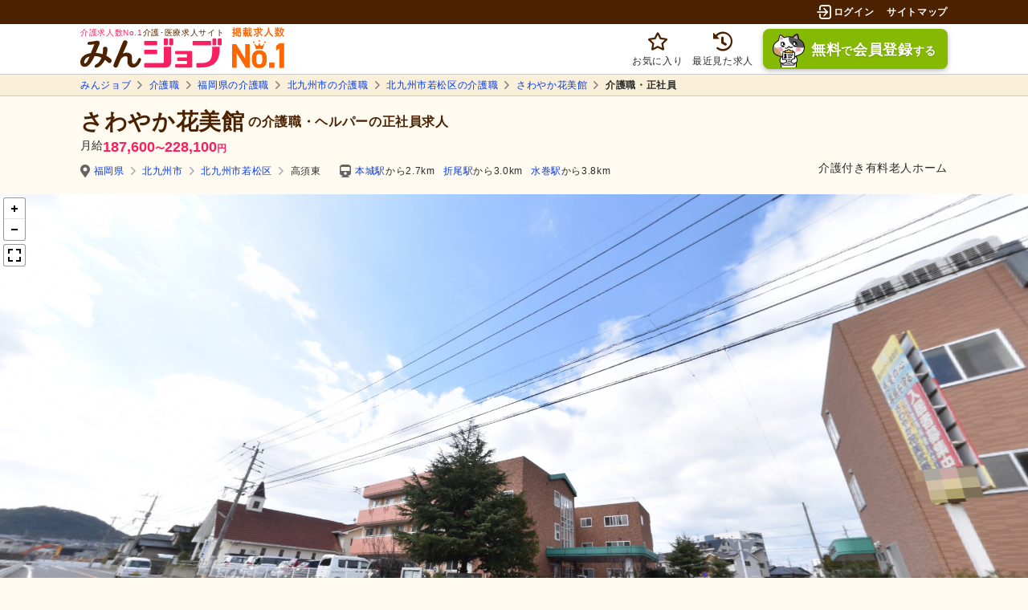

--- FILE ---
content_type: text/html; charset=UTF-8
request_url: https://minjob.com/job/1151795681/
body_size: 99876
content:
<!DOCTYPE html>
<html lang="ja">
<head>
  
      <script type='text/javascript'>
                    function getCookie(name) {
                        let value = '; ' + document.cookie;
                        let parts = value.split('; ' + name + '=');
                        if (parts.length >= 2) return parts[1].split(';').shift();
                    }
                    var _MK_TRK_SSC = getCookie('_mk_trk_ssc');
                    var mkJobCid = getCookie('_mk_job_cid');
                    if (mkJobCid) {
                        var _MK_JOB_CID = mkJobCid;
                    }
                </script>
    <!-- Global site tag (ytag.js) -->
<script async src="https://s.yimg.jp/images/listing/tool/cv/ytag.js"></script>
<script>
    window.yjDataLayer = window.yjDataLayer || [];
    function ytag() { yjDataLayer.push(arguments); }
    ytag({"type":"ycl_cookie"});
        </script>
<!-- End -->

  <meta charset="utf-8">
  <meta http-equiv="X-UA-Compatible" content="IE=edge">
  <meta name="viewport" content="width=device-width, initial-scale=1, viewport-fit=cover">
  <meta name="format-detection" content="telephone=no">

      <meta name="csrf-token" content="">
      <title>さわやか花美館の介護職・ヘルパーの正社員求人｜みんジョブ</title>
          <meta name="description" content="【360度VR動画】さわやか花美館（株式会社 さわやか倶楽部）のシフト制求人です。北九州市若松区の介護付き有料老人ホーム、賞与・各種手当あり、正社員、40～60代活躍、未経験・ブランクありの応募も可。">
  <meta name="keywords" content="さわやか花美館,介護職・ヘルパー,株式会社 さわやか倶楽部,正社員,北九州市若松区,求人,転職,募集,みんジョブ">
  <meta name="twitter:widgets:csp" content="on">
  <meta name="twitter:card" content="summary">
  <meta name="twitter:site" content="https://minjob.com/job/1151795681/">
  <meta name="twitter:image" content="https://minjob.com/img/og-img.png">
  <meta property="og:site_name" content="みんジョブ">
  <meta property="og:url" content="https://minjob.com/job/1151795681/">
  <meta property="og:title" content="さわやか花美館の介護職・ヘルパーの正社員求人｜みんジョブ">
  <meta property="og:description" content="【360度VR動画】さわやか花美館（株式会社 さわやか倶楽部）のシフト制求人です。北九州市若松区の介護付き有料老人ホーム、賞与・各種手当あり、正社員、40～60代活躍、未経験・ブランクありの応募も可。">
  <meta property="og:type" content="article">
  <meta property="og:image" content="https://minjob.com/img/og-img.png">
  <script type="application/ld+json">
{
    "@context": "https://schema.org",
    "@type": "BreadcrumbList",
    "itemListElement": [
        {
            "@type": "ListItem",
            "position": 1,
            "item": {
                "@id": "https://minjob.com",
                "name": "みんジョブ"
            }
        },
        {
            "@type": "ListItem",
            "position": 2,
            "item": {
                "@id": "https://minjob.com/search/helper/",
                "name": "介護職"
            }
        },
        {
            "@type": "ListItem",
            "position": 3,
            "item": {
                "@id": "https://minjob.com/search/helper/fukuoka/",
                "name": "福岡県の介護職"
            }
        },
        {
            "@type": "ListItem",
            "position": 4,
            "item": {
                "@id": "https://minjob.com/search/helper/fukuoka/kitakyushu-shi/",
                "name": "北九州市の介護職"
            }
        },
        {
            "@type": "ListItem",
            "position": 5,
            "item": {
                "@id": "https://minjob.com/search/helper/fukuoka/wakamatsu-ku-kitakyushu-shi/",
                "name": "北九州市若松区の介護職"
            }
        },
        {
            "@type": "ListItem",
            "position": 6,
            "item": {
                "@id": "https://minjob.com/facility/010-4070201035/",
                "name": "さわやか花美館"
            }
        }
    ]
}
</script>

  <link rel="preload" href="/fonts/icon/iconfont.ttf?ho41qn" as="font" crossorigin="" type="font/ttf">
  

    
            <script type="application/ld+json">
{
    "@context": "https://schema.org",
    "@type": "JobPosting",
    "title": "介護職・ヘルパー正社員(介護付き有料老人ホーム)",
    "description": "<p>さわやか花美館の介護職・ヘルパーの正社員求人</p><br>------------------------------------------------<br>■ 給与/応募条件<br>------------------------------------------------<br>            <p>【正社員】月給187,600円〜228,100円<br>・賞与あり<br>・昇給あり<br>・企業年金<br>・人事評価制度あり<br></p><br>                <p>学歴不問。ブランクあり、新卒の方のご応募も大歓迎！<br>◼︎必須資格<br>自動車免許<br>《必要経験》<br>認知症介護基礎研修：無資格の方は費用会社負担にて取得<br></p><br>                    <p>#未経験可 #ブランク可 #学歴不問 #新卒可 #40代活躍 #50代活躍 #60代活躍 #子育てママパパ活躍 #女性が活躍</p><br>    ------------------------------------------------<br>■ 仕事内容/勤務形態<br>------------------------------------------------<br>            <p>#身体介護 #食事介助 #入浴介助 #排泄介助 #生活援助 #リネン交換 #レク企画・運営</p><br>                <p>《シフト》<br>①7:00〜16:00（休憩60分）<br>②8:30〜17:30（休憩60分）<br>③10:00〜19:00（休憩60分）<br>④17:00〜9:00（休憩120分）<br>《残業時間》<br>10時間<br>#シフト相談可</p><br>                <p>《休日》<br>4週8休<br>《休暇》<br>産休あり、育休あり、夏季休暇、冬季休暇、リフレッシュ休暇<br>《年間休日》<br>117日<br>《6ヵ月経過後の年次有給日数》<br>10日<br></p><br>    ------------------------------------------------<br>■ 魅力・特徴<br>------------------------------------------------<br><p><p>【介護系の資格無資格可】無資格から始める介護の仕事◎キャリアスタートなら「さわやか花美館」◎正社員</p><br><p>入職後、実務の習得と資格取得までサポートされる安心の体制</p><br><p>「さわやか花美館」にケアスタッフとしてお勤めしていただく方には、普通自動車運転免許が必須ですが、介護系の資格がなくても安心して働けるよう、丁寧な指導体制があります。2名のスタッフが指導役として、業務の流れからケアに必要な知識・技術までやさしく伝達。指導する先輩たちもその先輩から教育を受けて育ってきているので、あなたのやる気や疑問に思うことを理解しています。ケアの初歩から一つずつ、実践的なアドバイスと丁寧なレクチャーで、ケアスタッフとしての独り立ちまでサポートします。また初任者研修の修了や介護福祉士試験対策など、資格取得を積極的にお手伝いします。</p><br><p>雇用形態・努力還元・ワークライフバランスに配慮したケアスタッフ求人</p><br><p>お仕事をしていただく「さわやか花美館」は介護付き有料老人ホームです。生きがいのあるシルバーライフを送るための第2のご自宅となるべく、ケアスタッフには入浴やお食事など日常生活をトータルに支える業務をお願いします。正社員として勤務していただきますので、長くお勤めできるよう、夏・冬・GWの休暇など年間117日の公休を取得できる、ゆとりある勤務体制を整備いたしました。また日々の頑張りを形にして還元すべく、プライベートで利用できる保養施設等の設置を行い、手当や賞与などを支給できる給与体系を整えています。</p></p><br>------------------------------------------------<br>■ 給与備考<br>------------------------------------------------<br><p>【手当】<br>通勤手当 実費（上限あり）<br>通勤手当月額 20,000円<br>職務手当 22,600円<br>被服手当 1,000円<br>皆勤手当 <br>勤続手当 <br>扶養手当 <br>夜勤手当 6,000円/回<br>調整手当 17,000円<br>地域手当 10,000円<br>母子・父子手当 <br></p><br>------------------------------------------------<br>■ 研修制度・教育・サポート体制<br>------------------------------------------------<br><p>#研修制度あり #復職支援あり</p><br>------------------------------------------------<br>■ 選考・面接<br>------------------------------------------------<br><p>1. みんジョブの応募フォームからご応募<br>▼<br>2. 採用担当者よりご連絡<br>▼<br>3. 面接の実施（場合によって複数回）<br>▼<br>4. 採用のご連絡<br></p><br>------------------------------------------------<br>■ アクセス<br>------------------------------------------------<br><p>《最寄駅》<br>本城駅から2.7km<br>折尾駅から3km<br>水巻駅から3.8km<br></p><br>------------------------------------------------<br>■ 施設種別<br>------------------------------------------------<br><p>介護・福祉事業所（介護付き有料老人ホーム）</p><br>------------------------------------------------<br>■ 従業員数<br>------------------------------------------------<br><p>23人</p><br>------------------------------------------------<br>■ 設立年月日<br>------------------------------------------------<br><p>2005年12月01日<br></p><br>------------------------------------------------<br>■ スタッフ構成<br>------------------------------------------------<br><p>総従業員数23名<br>常勤17名/非常勤6名<br></p>",
    "identifier": {
        "@type": "PropertyValue",
        "name": "株式会社 さわやか倶楽部",
        "value": "1290801006728"
    },
    "hiringOrganization": {
        "@type": "Organization",
        "name": "さわやか花美館/株式会社 さわやか倶楽部",
        "logo": "https://minjob.com/img/logo_structured.png"
    },
    "image": [
        "https://media.job.minnanokaigo.com/facility/image/177565/20171109233237.jpg",
        "https://media.job.minnanokaigo.com/facility/image/177565/20171115001024.jpg",
        "https://media.job.minnanokaigo.com/facility/image/177565/20171109233243.jpg",
        "https://media.job.minnanokaigo.com/facility/image/177565/20171109233248.jpg",
        "https://media.job.minnanokaigo.com/facility/image/177565/20171115001023.jpg",
        "https://media.job.minnanokaigo.com/facility/image/177565/20171115001030.jpg",
        "https://media.job.minnanokaigo.com/facility/image/177565/20171115001018.jpg",
        "https://media.job.minnanokaigo.com/facility/image/177565/20171115001021.jpg",
        "https://media.job.minnanokaigo.com/facility/image/177565/20171115001020.jpg",
        "https://media.job.minnanokaigo.com/facility/image/177565/20171115001026.jpg",
        "https://media.job.minnanokaigo.com/facility/image/177565/20171115001027.jpg",
        "https://media.job.minnanokaigo.com/facility/image/177565/20171115001034.jpg",
        "https://media.job.minnanokaigo.com/facility/image/177565/20171109233239.jpg",
        "https://media.job.minnanokaigo.com/facility/image/177565/20171109233240.jpg",
        "https://media.job.minnanokaigo.com/facility/image/177565/20171109233242.jpg",
        "https://media.job.minnanokaigo.com/facility/image/177565/20171109233245.jpg",
        "https://media.job.minnanokaigo.com/facility/image/177565/20171109233246.jpg",
        "https://media.job.minnanokaigo.com/facility/image/177565/20171109233249.jpg",
        "https://media.job.minnanokaigo.com/facility/image/177565/20171109233251.jpg"
    ],
    "occupationalCategory": [
        1,
        "5322 Home-based personal care workers"
    ],
    "incentiveCompensation": "年2回 合計 2ヵ月分 (過去支給実績)",
    "datePosted": "2025-10-16T04:00:16+09:00",
    "validThrough": "2026-03-18T00:00:00+09:00",
    "employmentType": "FULL_TIME",
    "jobLocation": {
        "@type": "Place",
        "address": {
            "@type": "PostalAddress",
            "streetAddress": "高須東3-4-30",
            "addressLocality": "北九州市若松区",
            "addressRegion": "福岡県",
            "postalCode": "8080144",
            "addressCountry": "JP"
        },
        "geo": {
            "@type": "GeoCoordinates",
            "latitude": 33.8868101,
            "longitude": 130.6972215
        }
    },
    "baseSalary": {
        "@type": "MonetaryAmount",
        "currency": "JPY",
        "value": {
            "@type": "QuantitativeValue",
            "unitText": "MONTH",
            "minValue": 187600,
            "maxValue": 228100
        }
    },
    "directApply": true,
    "industry": "福祉・介護",
    "skills": "学歴不問。ブランクあり、新卒の方のご応募も大歓迎！\n\n◼︎必須資格\n自動車免許",
    "workHours": "7:00〜16:00※休憩60分・8:30〜17:30※休憩60分・10:00〜19:00※休憩60分・17:00〜9:00※休憩120分",
    "qualifications": "《資格必須》\n・自動車免許\n",
    "salaryCurrency": "JPY",
    "responsibilities": "入職後、実務の習得と資格取得までサポートされる安心の体制\n「さわやか花美館」にケアスタッフとしてお勤めしていただく方には、普通自動車運転免許が必須ですが、介護系の資格がなくても安心して働けるよう、丁寧な指導体制があります。2名のスタッフが指導役として、業務の流れからケアに必要な知識・技術までやさしく伝達。指導する先輩たちもその先輩から教育を受けて育ってきているので、あなたのやる気や疑問に思うことを理解しています。ケアの初歩から一つずつ、実践的なアドバイスと丁寧なレクチャーで、ケアスタッフとしての独り立ちまでサポートします。また初任者研修の修了や介護福祉士試験対策など、資格取得を積極的にお手伝いします。\n\n◼︎主な仕事内容\n・身体介護\n・食事介助\n・入浴介助\n・排泄介助\n・生活援助\n・リネン交換\n・レク企画・運営\n",
    "jobBenefits": "------------------------------------------------\n■ 手当\n------------------------------------------------\n【手当】\n通勤手当 実費（上限あり）\n通勤手当月額 20,000円\n職務手当 22,600円\n被服手当 1,000円\n皆勤手当 \n勤続手当 \n扶養手当 \n夜勤手当 6,000円/回\n調整手当 17,000円\n地域手当 10,000円\n母子・父子手当 \n\n------------------------------------------------\n■ 福利厚生・社内制度\n------------------------------------------------\n・社会保険完備\n・企業年金\n・制服あり\n・再雇用制度あり\n・定期健康診断あり\n\n------------------------------------------------\n■ 研修制度・教育・サポート制度\n------------------------------------------------\n#研修制度あり #復職支援あり",
    "url": "https://minjob.com/job/1151795681/"
}</script>

    
  <script type="application/ld+json">
{
  "@context": "https://schema.org",
  "@type": "WebSite",
  "@id": "https://minjob.com/#website",
  "url": "https://minjob.com/",
  "name": "みんジョブ",
  "alternateName": "みんジョブ",
  "description": "【介護求人数No.1】みんジョブ（旧みんなの介護求人）なら、豊富な求人をこだわり条件で検索でき、未経験可や募集シフトもすぐわかる！経験豊富なコンサルタントがあなたの転職をお手伝いします。",
  "inLanguage": "ja-JP",
  "isAccessibleForFree": true,
  "isFamilyFriendly": true,
  "keywords": ["介護職","看護師","求人","転職","正社員","パート"],
  "genre": ["求人サイト","転職サイト","介護・看護"],
  "image": "https://minjob.com/img/logo.svg?3f42f4e76cabb116f5c3e5aac312444a",
  "thumbnailUrl": "https://minjob.com/favicon.ico",

  "publisher": {
    "@type": "Organization",
    "@id": "https://www.courier.jpn.com/#organization",
    "url":"https://www.courier.jpn.com/",
    "name":"株式会社クーリエ",
    "description":"株式会社クーリエは、テクノロジーで一人ひとりのより良い未来を創造することをミッションとする、介護福祉分野のデジタルプラットフォーム企業です。「価値ある情報を正しく運び届ける」という理念のもと、施設数No.1老人ホーム検索サイト「みんなの介護」や、介護・看護分野に特化した求人サイト「みんジョブ」などを運営し、多角的なサービスを提供しています。",
    "logo": {
        "@type":"ImageObject",
        "@id":"https://www.courier.jpn.com/#logo",
        "url":"https://minjob.com/img/courier_logo_square.png",
        "width":300,
        "height":300
    },
    "sameAs":[
        "https://www.courier.jpn.com/",
        "https://www.youtube.com/channel/UCWaUESoZ1t_e29FciH5btKg",
        "https://www.facebook.com/profile.php?id=61570301867300"
    ],
    "founder": {
        "@type":"Person",
        "name":"安田 大作"
    },
    "foundingDate":"2011-04-01",
    "address":{
        "@type":"PostalAddress",
        "streetAddress":"恵比寿4-20-3",
        "addressLocality":"渋谷区",
        "addressRegion":"東京都",
        "postalCode":"150-6009",
        "addressCountry":"JP"
    },
    "contactPoint":[
        {
        "@type":"ContactPoint",
        "telephone":"+81-120-370-915",
        "contactType":"customer service",
        "areaServed":"JP",
        "availableLanguage":["ja-JP"]
        }
    ],
    "publishingPrinciples":[
        "https://www.courier.jpn.com/privacy/",
        "https://www.minnanokaigo.com/contents-policy/"
    ]
  },

  "about": {
    "@type": "Service",
    "name": "みんジョブ"
  },

  "copyrightHolder": {
    "@type": "Organization",
    "@id": "https://www.courier.jpn.com/#organization"
  },
  "copyrightNotice": "© 2011 株式会社クーリエ",
  "copyrightYear": 2011,

  "datePublished": "2020-01-24",
  "dateModified": "2026-01-18",
  "creativeWorkStatus": "Published",
  "countryOfOrigin": { "@type": "Country", "name": "日本" },
  "spatialCoverage": { "@type": "Place", "name": "日本" },
  "temporalCoverage": "2020-01-24/2026-01-18",
  "locationCreated": {
    "@type": "Place",
    "address": {
      "@type": "PostalAddress",
      "streetAddress": "恵比寿4-20-3",
      "addressLocality": "渋谷区",
      "addressRegion": "東京都",
      "postalCode": "150-6009",
      "addressCountry": "JP"
    }
  },

  "audience": { "@type": "Audience", "audienceType": "介護・看護に関わる職業の求職者" },
  "interactivityType": "active",
  "typicalAgeRange": "18-99",
  "usageInfo": "https://minjob.com/beginner/",
  "discussionUrl": "https://community.minnanokaigo.com/",
  "associatedMedia": { "@type": "MediaObject", "url": "https://www.youtube.com/channel/UCWaUESoZ1t_e29FciH5btKg" },
  "encodingFormat": "text/html",

  "hasPart": [
    { "@type": "WebPage", "name": "よくわかる介護求人ガイド", "url": "https://minjob.com/guide/" },
    { "@type": "WebPage", "name": "みんジョブちゃんねる", "url": "https://minjob.com/channel/" },
    { "@type": "WebPage", "name": "みんジョブニュース", "url": "https://minjob.com/news/" }
  ],

  "license": [
    "https://www.minnanokaigo.com/contents-policy/",
    "https://minjob.com/terms/"
  ],
  "sameAs": [
    "https://www.courier.jpn.com/",
    "https://www.youtube.com/channel/UCWaUESoZ1t_e29FciH5btKg",
    "https://www.facebook.com/profile.php?id=61570301867300"
  ],

  "award": "国内の主要な介護専門求人サイトにおける高齢者介護に関する公開求人票数がNo.1（調査委託先：TFCO株式会社／調査期間：2025年6月12日～同年6月18日）",

  "potentialAction": [
    {
      "@type": "SearchAction",
      "target": {
        "@type": "EntryPoint",
        "urlTemplate": "https://minjob.com/search/query/?q={search_term_string}",
        "actionPlatform": [
          "http://schema.org/DesktopWebPlatform",
          "http://schema.org/MobileWebPlatform"
        ]
      },
      "query-input": "required name=search_term_string"
    },
    {
      "@type": "ViewAction",
      "name": "求人を見る",
      "target": { "@type": "EntryPoint", "urlTemplate": "https://minjob.com/job/{job_id}" }
    }
  ],

  "schemaVersion": "29.2",
  "sdPublisher": {
    "@type": "Organization",
    "@id": "https://www.courier.jpn.com/#organization"
  },
  "sdDatePublished": "2025-09-01"
}
</script>

  <link id="canonical" rel="canonical" href="https://minjob.com/job/1151795681/">
    

  <link rel="icon" href="/favicon.ico">
  <link rel="apple-touch-icon" sizes="180x180" href="/apple-touch-icon-180x180.png">
  
  <script>
    (function(){

        // ------------------------------------------------------------
        // Manage defer/async js libraries loaded timing.

        let handlers = [];
        let isAlreadyLibrariesLoadedCalled = false;
        window.document.addEventListener('minna:LibrariesLoaded',function(){
            isAlreadyLibrariesLoadedCalled = true;
            for( var i=0; i<handlers.length; i++ ){
                handlers[i]();
            }
        });
        window.document.onLibrariesLoaded = function( handler ){
            if( isAlreadyLibrariesLoadedCalled ){
                handler();
            }else{
                handlers.push(handler);
            }
        };

        // ------------------------------------------------------------
        // Watch defer/async scripts onload.

        var num_script = 0;
        var num_loaded = 0;
        var dom_loaded = false;

        var _deferedScriptsLoaded = function(){
            var event = document.createEvent('Event');
            event.initEvent('minna:LibrariesLoaded',false,true);
            window.document.dispatchEvent(event);
            document.body.classList.add('libraries-loaded');
            mutation_observer.disconnect();
        };

        var head = document.getElementsByTagName('head')[0];
        var mutation_observer = new MutationObserver(function(mutationList,observer)
        {
            for( var i=0; i<mutationList.length; i++ )
            {
                var mutation   = mutationList[i];
                var addedNodes = mutation.addedNodes;
                for( var j=0; j<addedNodes.length; j++ )
                {
                    var node = addedNodes[j];
                    if( node.nodeName.toLowerCase() == 'script'
                        && node.hasAttribute('src')
                        && node.getAttribute('src').match(/^\/js/)
                    ){
                        num_script++;
                        node.addEventListener('load',function(e){
                            ++num_loaded;
                            if( dom_loaded && num_loaded == num_script )
                            {
                                _deferedScriptsLoaded();
                            }
                        });
                    }
                }
            }
        });
        mutation_observer.observe(head,{ attributes: false, childList: true, subtree: false });
        window.addEventListener('load',function(){
            document.body.classList.add('window-loaded');
            if( num_script == 0 || num_script == num_loaded ){
                _deferedScriptsLoaded();
            }
            dom_loaded = true;
        });

        // ------------------------------------------------------------
        // Check IntersectionObserver polyfill.
        if( typeof IntersectionObserver === 'undefined' )
        {
            var io_polyfill = document.createElement('script');
            io_polyfill.src = "/js/lib/polyfills/intersection-observer.js";
            document.head.appendChild(io_polyfill);
        }
        // ------------------------------------------------------------
        // Check IntersectionObserver polyfill.
        if( typeof URLSearchParams === 'undefined' )
        {
            var usp_polyfill = document.createElement('script');
            usp_polyfill.src = "/js/lib/polyfills/url-search-params-polyfill.js";
            document.head.appendChild(usp_polyfill);
        }

    })();
    let onLibrariesLoaded = window.document.onLibrariesLoaded;
</script>


  
  
      <script type="text/javascript">
        var dataLayer = dataLayer || [];
        dataLayer.push({
            'PageType': 'Productpage',
            'HashedEmail': '',
            'ProductID': '1151795681'
        });
    </script>

          <script src="/js/vendor.common.js?890a2dfb88d86a11409c3eacba8e767d" defer></script>
              <script src="/js/job-login.js?014de6292ece3edfe0ec2f35483bc9ec" async></script>
            <script src="/js/job.js?4bd4b2f8b7d2994bb29d6c0e7cca3481" defer></script>
          

  <!-- preconnect -->
  <link rel="preconnect" href="https://facebook.com">
  <link rel="preconnect" href="https://www.google-analytics.com">

  <!-- Styles -->
      <style>.c-icon,.c-icon__badge{align-items:center;display:flex}.c-icon__badge{background:#f82060;border:2px solid #fff;border-radius:11px;color:#fff;font-size:10px;font-size:.625rem;font-weight:700;height:22px;justify-content:center;letter-spacing:0;min-width:22px;padding:0 4px;position:absolute;right:10px;top:-10px}@media screen and (max-width:760px){.c-icon__badge{right:5px;top:-6px}}.c-card__new-job:before,.c-icon-font,.c-page-top span:before,.p-hover-menu__item a:before,[class*=" c-icon-"],[class^=c-icon-]{-webkit-font-smoothing:antialiased;-moz-osx-font-smoothing:grayscale;speak:none;font-family:iconfont,sans-serif!important;font-size:18px;font-size:1.125rem;font-style:normal;font-variant:normal;font-weight:400;line-height:1;text-transform:none}@media screen and (max-width:760px){.c-card__new-job:before,.c-icon-font,.c-page-top span:before,.p-hover-menu__item a:before,[class*=" c-icon-"],[class^=c-icon-]{font-size:18px;font-size:4.8vw}}.c-icon-font.orange,.c-page-top span.orange:before,.orange.c-card__new-job:before,.p-hover-menu__item a.orange:before,[class*=" c-icon-"].orange,[class^=c-icon-].orange{color:#f60}.c-icon-font.green,.c-page-top span.green:before,.green.c-card__new-job:before,.p-hover-menu__item a.green:before,[class*=" c-icon-"].green,[class^=c-icon-].green{color:#86b902}.c-icon-font.yellow,.c-page-top span.yellow:before,.p-hover-menu__item a.yellow:before,.yellow.c-card__new-job:before,[class*=" c-icon-"].yellow,[class^=c-icon-].yellow{color:#ffd111}.c-icon-font.primary,.c-page-top span.primary:before,.p-hover-menu__item a.primary:before,.primary.c-card__new-job:before,[class*=" c-icon-"].primary,[class^=c-icon-].primary{color:#4c2100}.c-icon__pl{padding-left:4px}.c-icon-mail-open:before{content:"󩤀"}.c-icon-beginner:before{content:"󩁆"}.c-icon-smile:before{content:"󩁅"}.c-icon-face:before{content:"󩁄"}.c-icon-alert:before{content:"󩁃"}.c-icon-job:before{content:"󩀧"}.c-icon-carendar:before{content:"󩁂"}.c-icon-window:before{content:"󩁁"}.c-icon-triangle:before{content:"󩁀"}.c-icon-train:before{content:"󩀸"}.c-icon-arrow_normal:before{content:"󩀹"}.c-icon-arrow-circle:before{content:"󩀁"}.c-card__new-job:before,.c-icon-arrow:before,.c-page-top span:before,.p-hover-menu__item a:before{content:"󩀂"}.c-icon-bell:before{content:"󩀃"}.c-icon-block:before{content:"󩀄"}.c-icon-change:before{content:"󩀅"}.c-icon-check:before{content:"󩀆"}.c-icon-circle-arrow:before{content:"󩀇"}.c-icon-clip:before{content:"󩀈"}.c-icon-close:before{content:"󩀉"}.c-icon-document:before{content:"󩀐"}.c-icon-done:before{content:"󩀑"}.c-icon-download:before{content:"󩀒"}.c-icon-note:before{content:"󩀓"}.c-icon-function:before{content:"󩀔"}.c-icon-humberger:before{content:"󩀕"}.c-icon-employee:before{content:"󩀖"}.c-icon-login:before{content:"󩀗"}.c-icon-logout:before{content:"󩀘"}.c-icon-mail:before{content:"󩀙"}.c-icon-man:before{content:"󩀠"}.c-icon-map:before{content:"󩀡"}.c-icon-money:before{content:"󩀢"}.c-icon-plus:before{content:"󩀣"}.c-icon-ribbon:before{content:"󩀤"}.c-icon-search:before{content:"󩀥"}.c-icon-star:before{content:"󩀦"}.c-icon-job1:before{content:"󩀪"}.c-icon-new-account:before{content:"󩀨"}.c-icon-pulldown:before{content:"󩀩"}.c-icon-trash:before{content:"󩀰"}.c-icon-upload:before{content:"󩀱"}.c-icon-clock:before{content:"󩀲"}.c-icon-filter:before{content:"󩀳"}.c-icon-pagetop:before{content:"󩀴"}.c-icon-copyright:before{content:"󩀵"}.c-icon-company:before{content:"󩀶"}.c-icon-star-fill:before{content:"󩀷"}.c-icon-wheelchair:before{content:"󩤁"}.c-icon-present:before{content:"󩤂"}.c-icon-circle:before{content:"󩤃"}.c-icon-hidden:before{content:"󩤄"}.c-icon-dot-menu:before{content:"󩤅"}.c-icon-history:before{content:"󩤆"}.c-icon-index:before{content:"󩤇"}.c-icon-panorama:before{content:"󩤈"}.c-icon-book:before{content:"󩤉"}.c-icon-bookmark:before{content:"󩤊"}.c-icon-close_circle:before{content:"󩤋"}.c-icon-crown_02:before{content:"󩤌"}.c-icon-crown:before{content:"󩤍"}.c-icon-filter_02:before{content:"󩤎"}.c-icon-mail_open:before{content:"󩤏"}.c-icon-print:before{content:"󩤐"}.c-icon-scout:before{content:"󩤑"}.c-icon-map-fill:before{content:"󩤒"}.c-icon-train-fill:before{content:"󩤓"}.c-icon-check-circle-fill:before{content:"󩤔"}.c-icon-plus-fill:before{content:"󩤩"}.c-icon-expand:before{content:"󩤕"}.c-icon-good_line:before{content:"󩤙"}.c-icon-man_suit_fill:before{content:"󩤖"}.c-icon-leaf:before{content:"󩤗"}.c-icon-information:before{content:"󩤜"}.c-icon-list:before{content:"󩤞"}.c-icon-yen:before{content:"󩤴"}.c-icon-binder:before{content:"󩤶"}.c-icon-ribbon1:before{content:"󩤬"}.c-icon-arrow_in_circle_line:before{content:"󩤘"}.c-icon-speech_fill:before{content:"󩤠"}.c-icon-book_fill:before{content:"󩤚"}.c-icon-man_fill:before{content:"󩤛"}.c-icon-newspaper_fill:before{content:"󩤝"}.c-icon-pencill_fill:before{content:"󩤟"}.c-icon-triangle_fill:before{content:"󩤻"}.c-icon-medal_fill:before{content:"󩥀"}.c-icon-setting_fill:before{content:"󩥁"}.c-icon-shift-time:before{content:"󩥂"}.c-icon-terms:before{content:"󩥃"}.c-icon-camera:before{content:"󩥄"}.c-icon-search_history:before{content:"󩥅"}.c-icon-movie:before{content:""}.c-icon-play:before{content:""}.c-icon-one_fill:before{content:""}.c-icon-two_fill:before{content:""}.c-icon-three_fill:before{content:""}.c-icon-four_fill:before{content:""}.c-icon-question:before{content:""}.c-icon-a_fill:before{content:""}.c-icon-q_fill:before{content:""}.c-icon-reload:before{content:""}.c-icon-market:before{content:""}.c-icon-comment_fill:before{content:""}.c-icon-pen:before{content:""}.c-icon-plane:before{content:""}.c-icon-mail_unread:before{content:""}.c-icon-ranking:before{content:"󩥆"}.c-icon-minus:before{content:""}.c-icon-minus-simple:before{content:"󩥇"}.c-icon-plus-simple:before{content:"󩥈"}.c-icon-line:before{content:""}.c-icon-man_plus:before{content:""}.c-icon-man_setting:before{content:""}.c-icon-map_fill:before{content:""}.c-icon-minna-comment:before{content:""}.c-icon-check_fill_in_circle:before{content:"󩤔"}.c-icon-event_line:before{content:""}.c-icon-unlink:before{content:""}*,:after,:before{box-sizing:border-box}a,abbr,acronym,address,applet,article,aside,audio,b,big,blockquote,body,canvas,caption,center,cite,code,dd,del,details,dfn,div,dl,dt,em,embed,fieldset,figcaption,figure,footer,form,h1,h2,h3,h4,h5,h6,header,hgroup,html,i,iframe,img,ins,kbd,label,legend,li,mark,menu,nav,object,ol,output,p,pre,q,ruby,s,samp,section,small,span,strike,strong,sub,summary,sup,table,tbody,td,tfoot,th,thead,time,tr,tt,u,ul,var,video{border:0;font:inherit;font-size:100%;margin:0;padding:0;vertical-align:baseline}article,aside,details,figcaption,figure,footer,header,hgroup,menu,nav,section{display:block}body{line-height:1;overflow:scroll}ol,ul{list-style:none}blockquote,q{quotes:none}blockquote:after,blockquote:before,q:after,q:before{content:"";content:none}table{border-collapse:collapse;border-spacing:0}img{-webkit-backface-visibility:hidden}@font-face{font-display:swap;font-family:iconfont;font-style:normal;font-weight:400;src:url(/fonts/icon/iconfont.eot?ho41qn);src:url(/fonts/icon/iconfont.eot?ho41qn#iefix) format("embedded-opentype"),url(/fonts/icon/iconfont.ttf?ho41qn) format("truetype"),url(/fonts/icon/iconfont.woff?ho41qn) format("woff"),url(/fonts/icon/iconfont.svg?ho41qn#iconfont) format("svg")}@font-face{font-display:swap;font-family:iconfont-shisetsu;font-style:normal;font-weight:400;src:url(/fonts/shisetsu/iconmoon.eot) format("embedded-opentype"),url(/fonts/shisetsu/iconmoon.ttf) format("truetype"),url(/fonts/shisetsu/iconmoon.woff) format("woff"),url(/fonts/shisetsu/iconmoon.svg) format("svg")}body{background:#fffbf0;color:#2a2a2a;font-family:Hiragino Kaku Gothic Pro,ヒラギノ角ゴ Pro W3,meiryo,メイリオ,osaka,MS PGothic,arial,helvetica,sans-serif;font-size:16px;letter-spacing:.04em;overflow-x:hidden;overflow-y:scroll}@media screen and (max-width:760px){body{font-size:15px;font-size:4vw;letter-spacing:.01em}}body.is-fixed{height:100%;overflow-y:hidden;position:fixed;width:100%}a{color:#4c2100;text-decoration:none}a:hover{color:#f60}button,input,select,textarea{-webkit-appearance:none;appearance:none;border:0;font-size:100%;outline:none}[type=reset],[type=submit],button,html [type=button]{-webkit-appearance:button;appearance:button;cursor:pointer}input[type=text],select{font-family:inherit}.c-btn{align-items:center;border-radius:8px;color:#2a2a2a;display:flex;font-family:Hiragino Kaku Gothic Pro,ヒラギノ角ゴ Pro W3,meiryo,メイリオ,osaka,MS PGothic,arial,helvetica,sans-serif;font-size:16px;font-size:1rem;font-weight:700;height:50px;justify-content:center;padding:0 8px;transition:all .1s linear;width:100%}@media screen and (max-width:760px){.c-btn{font-size:16px;font-size:4.2666666667vw;padding:0 2.1333333333vw}}.c-btn i{font-size:20px;font-size:1.25rem;padding-right:6px;position:relative}.c-btn span{line-height:1.5;word-break:break-all}@media screen and (max-width:760px){.c-btn span{line-height:1.7}}.c-btn--tiny{border-radius:4px;font-size:12px;font-size:.75rem;height:30px}@media screen and (max-width:760px){.c-btn--tiny{font-size:12px;font-size:3.2vw}}.c-btn--tiny i{font-size:16px;font-size:1rem;padding-right:4px;top:1px}@media screen and (max-width:760px){.c-btn--tiny i{font-size:16px;font-size:4.2666666667vw}}.c-btn--small{border-radius:4px;font-size:14px;font-size:.875rem;height:40px;padding-right:4px}@media screen and (max-width:760px){.c-btn--small{font-size:14px;font-size:3.7333333333vw}}.c-btn--small i{font-size:18px;font-size:1.125rem;top:0}@media screen and (max-width:760px){.c-btn--small i{font-size:18px;font-size:4.8vw}}.c-btn--large{border-radius:8px;font-size:18px;font-size:1.125rem;height:60px}@media screen and (max-width:760px){.c-btn--large{font-size:18px;font-size:1.125rem;font-size:4.8vw}}.c-btn--large i{font-size:24px;font-size:1.5rem}@media screen and (max-width:760px){.c-btn--large i{font-size:22px;font-size:5.8666666667vw}}.c-btn--huge{border-radius:8px;font-size:20px;font-size:1.25rem;height:66px}@media screen and (max-width:760px){.c-btn--huge{font-size:18px;font-size:1.125rem;font-size:4.8vw;height:60px}}.c-btn--huge i{font-size:24px;font-size:1.5rem}@media screen and (max-width:760px){.c-btn--huge i{font-size:22px;font-size:1.375rem;font-size:20px;font-size:5.3333333333vw}}.c-btn--middle{margin:0 auto;min-height:70px;width:460px}@media screen and (max-width:760px){.c-btn--middle{width:100%}}.c-btn--w400{margin:0 auto;width:400px}@media screen and (max-width:760px){.c-btn--w400{width:100%}}.c-btn--w360{margin:0 auto;width:400px}@media screen and (max-width:760px){.c-btn--w360{width:100%}}.c-btn--w300{margin:0 auto;width:300px}@media screen and (max-width:760px){.c-btn--w300{width:100%}}.c-btn--w280{margin:0 auto;width:280px}@media screen and (max-width:760px){.c-btn--w280{width:100%}}.c-btn--w250{margin:0 auto;width:250px}@media screen and (max-width:760px){.c-btn--w250{width:100%}}.c-btn--w180{margin:0 auto;width:180px}@media screen and (max-width:760px){.c-btn--w180{width:100%}}.c-btn--w140{margin:0 auto;width:280px}@media screen and (max-width:760px){.c-btn--w140{width:100%}}.c-btn--w110{margin:0 auto;width:110px}@media screen and (max-width:760px){.c-btn--w110{width:100%}}.c-btn--h_auto{height:auto}.c-btn--primary{background:#f60;box-shadow:0 2px 6px 0 rgba(0,0,0,.28);color:#fff;margin-bottom:3px}.c-btn--primary i{top:0}.c-btn--primary.c-btn--small i{top:-1px}.c-btn--primary:hover{color:#fff;opacity:.7}.c-btn--secondary{background-color:#fff;border:1px solid #86b902;color:#86b902}.c-btn--secondary:hover{background-color:#86b902;color:#fff;opacity:1}.c-btn--fill-secondary{background-color:#86b902;box-shadow:0 2px 6px 0 rgba(0,0,0,.28);color:#fff;font-size:20px;font-size:1.25rem;height:auto;padding:18px 16px}@media screen and (max-width:760px){.c-btn--fill-secondary{font-size:18px;font-size:1.125rem;padding:4.8vw 2.1333333333vw}}.c-btn--fill-secondary:hover{color:#fff;opacity:.7}.c-btn--fill-secondary span{line-height:1.8}@media screen and (max-width:760px){.c-btn--fill-secondary span{line-height:1.7}}.c-btn--common{background:#fff;border:2px solid #f60;color:#f60}.c-btn--common:hover{background:#f60;color:#fff}@media screen and (max-width:760px){.c-btn--common:hover{background:#fff;color:#f60}}.c-btn--gray{background:#aaa;color:#fff;transition:all .1s linear}.c-btn--gray:hover{opacity:.7}.c-btn--disabled{background:#ccc!important;border-color:#ccc!important;color:#aaa!important;pointer-events:none}.c-btn--back{border:1px solid #ccc;border-radius:6px;color:#4c2100;height:50px;left:16px;line-height:50px;padding:0;width:90px}.c-btn--back i{color:#f60;display:inline-block;padding-left:6px;padding-right:0;-webkit-transform:rotate(180deg);transform:rotate(180deg)}.c-btn--back:hover{background:#f60;border:none;color:#fff}.c-btn--back:hover i{color:#fff}@media screen and (max-width:760px){.c-btn--back{height:60px;line-height:60px;width:24%}}.c-btn--keep{background:transparent linear-gradient(180deg,#fff,#fff 29%,#e0e0e0) 0 0 no-repeat padding-box;border:2px solid #aaa}.c-btn--keep .c-icon-check-circle-fill{color:#aaa;top:0}.c-btn--keep .c-icon-plus-fill{color:#86b902}.c-btn--keep span span{font-size:16px;font-size:1rem}.c-btn--keep.is-keep span{color:#aaa}.c-btn--keep-small{border:1px solid #ccc}.c-btn--keep.c-btn--large span span{font-size:14px;font-size:.875rem}.c-btn--keep.c-btn--small span span{font-size:12px;font-size:.75rem}.c-btn--w210{width:220px!important}@media screen and (max-width:760px){.c-btn--w210{width:100%}}.c-btn--w220{width:220px!important}@media screen and (max-width:760px){.c-btn--w220{width:100%}}.c-btn__favorite{align-items:center;background:#fff;border:1px solid #ccc;border-radius:10px;box-shadow:0 2px 4px 0 rgba(0,0,0,.28);color:#2a2a2a;display:flex;font-weight:700;justify-content:center}@media not all and (max-width:660px){.c-btn__favorite{font-size:20px;height:60px;padding:0 8px;width:100%}}@media(max-width:660px){.c-btn__favorite{font-size:16px;height:50px;margin:0 6px 0 0;min-width:142px;padding:0 4px;width:142px}}.c-btn__favorite:hover{opacity:.7}.c-btn__favorite i{color:#86b902;margin-right:6px}@media not all and (max-width:660px){.c-btn__favorite i{top:-1px}}.c-btn__favorite br{display:none}.c-btn__favorite.-is-br br,.c-btn__favorite.-is-check-br.-checked br{display:block}.c-btn__favorite>div{line-height:1.2!important;position:relative;text-align:left;top:1px}.c-btn__favorite .c-btn__favorite__icon-checked,.c-btn__favorite .c-btn__favorite__text-checked{display:none}.c-btn__favorite.-checked{box-shadow:none;color:#aaa}.c-btn__favorite.-checked i,.c-btn__favorite.-checked:hover{color:#aaa}@media not all and (max-width:660px){.c-btn__favorite.-checked i{top:-1px}}.c-btn__favorite.-checked>span{line-height:1.2!important;position:relative;text-align:left;top:1px}.c-btn__favorite.-checked .c-btn__favorite__icon-default{display:none}.c-btn__favorite.-checked .c-btn__favorite__icon-checked{display:flex;top:1px}.c-btn__favorite.-checked .c-btn__favorite__text-checked{display:inline;line-height:1}.c-btn__favorite.c-btn--large span span{font-size:14px;font-size:.875rem}.c-btn__favorite.c-btn--small{width:100%}.c-btn__favorite.c-btn--small span span{font-size:12px;font-size:.75rem}.c-btn--w230{width:230px!important}@media screen and (max-width:760px){.c-btn--w230{width:100%}}.c-btn--w270{width:270px!important}@media screen and (max-width:760px){.c-btn--w270{width:100%}}.c-btn--w330{width:330px!important}@media screen and (max-width:760px){.c-btn--w330{width:100%}}.c-btn--w350{margin:0 auto;width:350px}@media screen and (max-width:760px){.c-btn--w350{width:44%}}.c-btn--w430{margin:0 auto;width:430px}@media screen and (max-width:760px){.c-btn--w430{height:50px;margin-bottom:0!important;width:56%}}.c-btn--cancel{background:#aaa;color:#fff}.c-btn--cancel:hover{opacity:.7}.c-btn--flat,.c-btn--noradius{border:none;margin-bottom:0}.c-btn--noradius{border-radius:0;box-shadow:none}.c-btn.is-disabled{background:#aaa;border:none;box-shadow:none;color:#fff;cursor:inherit;text-shadow:none}.c-btn.is-disabled:hover{background:#aaa;opacity:1}.c-btn--job-fill-secondary{background-color:#86b902;border:none;box-shadow:0 2px 6px 0 rgba(0,0,0,.28);color:#fff;display:flex}.c-btn--job-fill-secondary:hover{color:#fff}.c-btn--job-fill-secondary .c-icon-arrow-circle{margin-right:6px}.c-btn--rich-secondary{background:#86b902;border:2px solid #86b902;border-radius:8px;box-shadow:0 2px 6px 0 rgba(0,0,0,.28);color:#fff!important;font-size:20px;font-weight:700;text-shadow:0 1px 2px rgba(0,0,0,.184)}.c-btn:hover{opacity:.7}.c-badge{align-items:center;background:#f82060;border:2px solid #fff;border-radius:50%;display:flex;justify-content:center;letter-spacing:0}.c-badge--primary{background-color:#f82060;color:#fff;font-weight:700}.c-badge--mini{font-size:10px;font-size:.625rem;height:22px;width:22px}@media screen and (max-width:760px){.c-badge--mini{height:20px;width:20px}}.c-badge--large{font-size:20px;font-size:1.25rem;height:40px;width:40px}@media screen and (max-width:760px){.c-badge--large{height:38px;width:38px}}.scout-message-alert{align-items:center;background:#fff;border:1px solid #f82060;border-radius:8px;display:flex;position:relative}@media not all and (max-width:660px){.scout-message-alert{margin-bottom:18px;padding:7px 12px}}@media(max-width:660px){.scout-message-alert{gap:5px;margin:0 1.6vw 12px;padding:4px}}@media not all and (max-width:660px){.scout-message-alert.show-profile-urge{margin-bottom:8px}}@media(max-width:660px){.scout-message-alert.show-profile-urge{margin:0 1.6vw 8px}}.scout-message-alert .c-icon-alert{color:#f82060}@media not all and (max-width:660px){.scout-message-alert .c-icon-alert{font-size:21px;margin-right:10px}}@media(max-width:660px){.scout-message-alert .c-icon-alert{font-size:30px}}.scout-message-alert__title{color:#f82060;font-weight:700;line-height:1.4}@media not all and (max-width:660px){.scout-message-alert__title{font-size:18px}}@media(max-width:660px){.scout-message-alert__title{font-size:14px}}.scout-message-alert__link{color:#0038ef;position:relative;text-decoration:underline}@media not all and (max-width:660px){.scout-message-alert__link{font-size:14px;margin-left:10px;text-underline-offset:3px}}@media(max-width:660px){.scout-message-alert__link{font-size:12px;line-height:1.3;margin-left:10px;text-underline-offset:1px}}.c-page-top .scout-message-alert span,.p-hover-menu__item .scout-message-alert a,.scout-message-alert .c-card__new-job,.scout-message-alert .c-icon-arrow,.scout-message-alert .c-page-top span,.scout-message-alert .p-hover-menu__item a{color:#aaa;font-size:12px;position:absolute;right:6px}.u-center{text-align:center!important}.u-right{text-align:right!important}.u-left{text-align:left!important}.u-fw-bold{font-weight:700}.u-bg-none{background:none}.u-bg-white{background:#fff}.u-bg-lightYellow{background:#fcf2dd}.u-bg-gray{background:#f8f8f8}.u-border-none{border:none}.u-center-sp{text-align:left}@media screen and (max-width:760px){.u-center-sp{text-align:center}}.u-pre-line{white-space:pre-line}.u-z-auto{z-index:auto!important}@media screen and (max-width:760px){.u-sp-none{display:none!important}}.u-pc-none{display:none!important}@media screen and (max-width:760px){.u-pc-none{display:block!important}}.u-pc-tabel-none{display:none!important}@media screen and (max-width:760px){.u-pc-tabel-none{display:table!important}}.u-pc-flex{display:flex}@media screen and (max-width:760px){.u-pc-flex{display:none}}.u-sp-block{display:none!important}@media screen and (max-width:760px){.u-sp-block{display:block!important}}.u-sp-flex{display:none}@media screen and (max-width:760px){.u-sp-flex{display:flex}}.u-sp-table{display:none}@media screen and (max-width:760px){.u-sp-table{display:table}}.u-d-ib{display:inline-block;vertical-align:top}.u-d-none{display:none!important}.u-flex-center{align-items:center;justify-content:center}.u-flex-end{align-items:center;display:flex;justify-content:flex-end}.u-m0{margin:0!important}.u-mt0{margin-top:0!important}.u-mr0{margin-right:0!important}.u-mb0{margin-bottom:0!important}.u-ml0{margin-left:0!important}.u-p0{padding:0!important}.u-pt0{padding-top:0!important}.u-pr0{padding-right:0!important}.u-pb0{padding-bottom:0!important}.u-pl0{padding-left:0!important}.u-m4{margin:4px!important}.u-mt4{margin-top:4px!important}.u-mr4{margin-right:4px!important}.u-mb4{margin-bottom:4px!important}.u-ml4{margin-left:4px!important}.u-p4{padding:4px!important}.u-pt4{padding-top:4px!important}.u-pr4{padding-right:4px!important}.u-pb4{padding-bottom:4px!important}.u-pl4{padding-left:4px!important}.u-m5{margin:5px!important}.u-mt5{margin-top:5px!important}.u-mr5{margin-right:5px!important}.u-mb5{margin-bottom:5px!important}.u-ml5{margin-left:5px!important}.u-p5{padding:5px!important}.u-pt5{padding-top:5px!important}.u-pr5{padding-right:5px!important}.u-pb5{padding-bottom:5px!important}.u-pl5{padding-left:5px!important}.u-m8{margin:8px!important}.u-mt8{margin-top:8px!important}.u-mr8{margin-right:8px!important}.u-mb8{margin-bottom:8px!important}.u-ml8{margin-left:8px!important}.u-p8{padding:8px!important}.u-pt8{padding-top:8px!important}.u-pr8{padding-right:8px!important}.u-pb8{padding-bottom:8px!important}.u-pl8{padding-left:8px!important}.u-m10{margin:10px!important}.u-mt10{margin-top:10px!important}.u-mr10{margin-right:10px!important}.u-mb10{margin-bottom:10px!important}.u-ml10{margin-left:10px!important}.u-p10{padding:10px!important}.u-pt10{padding-top:10px!important}.u-pr10{padding-right:10px!important}.u-pb10{padding-bottom:10px!important}.u-pl10{padding-left:10px!important}.u-m12{margin:12px!important}.u-mt12{margin-top:12px!important}.u-mr12{margin-right:12px!important}.u-mb12{margin-bottom:12px!important}.u-ml12{margin-left:12px!important}.u-p12{padding:12px!important}.u-pt12{padding-top:12px!important}.u-pr12{padding-right:12px!important}.u-pb12{padding-bottom:12px!important}.u-pl12{padding-left:12px!important}.u-m15{margin:15px!important}.u-mt15{margin-top:15px!important}.u-mr15{margin-right:15px!important}.u-mb15{margin-bottom:15px!important}.u-ml15{margin-left:15px!important}.u-p15{padding:15px!important}.u-pt15{padding-top:15px!important}.u-pr15{padding-right:15px!important}.u-pb15{padding-bottom:15px!important}.u-pl15{padding-left:15px!important}.u-m16{margin:16px!important}.u-mt16{margin-top:16px!important}.u-mr16{margin-right:16px!important}.u-mb16{margin-bottom:16px!important}.u-ml16{margin-left:16px!important}.u-p16{padding:16px!important}.u-pt16{padding-top:16px!important}.u-pr16{padding-right:16px!important}.u-pb16{padding-bottom:16px!important}.u-pl16{padding-left:16px!important}.u-m20{margin:20px!important}.u-mt20{margin-top:20px!important}.u-mr20{margin-right:20px!important}.u-mb20{margin-bottom:20px!important}.u-ml20{margin-left:20px!important}.u-p20{padding:20px!important}.u-pt20{padding-top:20px!important}.u-pr20{padding-right:20px!important}.u-pb20{padding-bottom:20px!important}.u-pl20{padding-left:20px!important}.u-m25{margin:25px!important}.u-mt25{margin-top:25px!important}.u-mr25{margin-right:25px!important}.u-mb25{margin-bottom:25px!important}.u-ml25{margin-left:25px!important}.u-p25{padding:25px!important}.u-pt25{padding-top:25px!important}.u-pr25{padding-right:25px!important}.u-pb25{padding-bottom:25px!important}.u-pl25{padding-left:25px!important}.u-m24{margin:24px!important}.u-mt24{margin-top:24px!important}.u-mr24{margin-right:24px!important}.u-mb24{margin-bottom:24px!important}.u-ml24{margin-left:24px!important}.u-p24{padding:24px!important}.u-pt24{padding-top:24px!important}.u-pr24{padding-right:24px!important}.u-pb24{padding-bottom:24px!important}.u-pl24{padding-left:24px!important}.u-m30{margin:30px!important}.u-mt30{margin-top:30px!important}.u-mr30{margin-right:30px!important}.u-mb30{margin-bottom:30px!important}.u-ml30{margin-left:30px!important}.u-p30{padding:30px!important}.u-pt30{padding-top:30px!important}.u-pr30{padding-right:30px!important}.u-pb30{padding-bottom:30px!important}.u-pl30{padding-left:30px!important}.u-m28{margin:28px!important}.u-mt28{margin-top:28px!important}.u-mr28{margin-right:28px!important}.u-mb28{margin-bottom:28px!important}.u-ml28{margin-left:28px!important}.u-p28{padding:28px!important}.u-pt28{padding-top:28px!important}.u-pr28{padding-right:28px!important}.u-pb28{padding-bottom:28px!important}.u-pl28{padding-left:28px!important}.u-m35{margin:35px!important}.u-mt35{margin-top:35px!important}.u-mr35{margin-right:35px!important}.u-mb35{margin-bottom:35px!important}.u-ml35{margin-left:35px!important}.u-p35{padding:35px!important}.u-pt35{padding-top:35px!important}.u-pr35{padding-right:35px!important}.u-pb35{padding-bottom:35px!important}.u-pl35{padding-left:35px!important}.u-m32{margin:32px!important}.u-mt32{margin-top:32px!important}.u-mr32{margin-right:32px!important}.u-mb32{margin-bottom:32px!important}.u-ml32{margin-left:32px!important}.u-p32{padding:32px!important}.u-pt32{padding-top:32px!important}.u-pr32{padding-right:32px!important}.u-pb32{padding-bottom:32px!important}.u-pl32{padding-left:32px!important}.u-m36{margin:36px!important}.u-mt36{margin-top:36px!important}.u-mr36{margin-right:36px!important}.u-mb36{margin-bottom:36px!important}.u-ml36{margin-left:36px!important}.u-p36{padding:36px!important}.u-pt36{padding-top:36px!important}.u-pr36{padding-right:36px!important}.u-pb36{padding-bottom:36px!important}.u-pl36{padding-left:36px!important}.u-m45{margin:45px!important}.u-mt45{margin-top:45px!important}.u-mr45{margin-right:45px!important}.u-mb45{margin-bottom:45px!important}.u-ml45{margin-left:45px!important}.u-p45{padding:45px!important}.u-pt45{padding-top:45px!important}.u-pr45{padding-right:45px!important}.u-pb45{padding-bottom:45px!important}.u-pl45{padding-left:45px!important}.u-m40{margin:40px!important}.u-mt40{margin-top:40px!important}.u-mr40{margin-right:40px!important}.u-mb40{margin-bottom:40px!important}.u-ml40{margin-left:40px!important}.u-p40{padding:40px!important}.u-pt40{padding-top:40px!important}.u-pr40{padding-right:40px!important}.u-pb40{padding-bottom:40px!important}.u-pl40{padding-left:40px!important}.u-m50{margin:50px!important}.u-mt50{margin-top:50px!important}.u-mr50{margin-right:50px!important}.u-mb50{margin-bottom:50px!important}.u-ml50{margin-left:50px!important}.u-p50{padding:50px!important}.u-pt50{padding-top:50px!important}.u-pr50{padding-right:50px!important}.u-pb50{padding-bottom:50px!important}.u-pl50{padding-left:50px!important}.u-m44{margin:44px!important}.u-mt44{margin-top:44px!important}.u-mr44{margin-right:44px!important}.u-mb44{margin-bottom:44px!important}.u-ml44{margin-left:44px!important}.u-p44{padding:44px!important}.u-pt44{padding-top:44px!important}.u-pr44{padding-right:44px!important}.u-pb44{padding-bottom:44px!important}.u-pl44{padding-left:44px!important}.u-m55{margin:55px!important}.u-mt55{margin-top:55px!important}.u-mr55{margin-right:55px!important}.u-mb55{margin-bottom:55px!important}.u-ml55{margin-left:55px!important}.u-p55{padding:55px!important}.u-pt55{padding-top:55px!important}.u-pr55{padding-right:55px!important}.u-pb55{padding-bottom:55px!important}.u-pl55{padding-left:55px!important}.u-m48{margin:48px!important}.u-mt48{margin-top:48px!important}.u-mr48{margin-right:48px!important}.u-mb48{margin-bottom:48px!important}.u-ml48{margin-left:48px!important}.u-p48{padding:48px!important}.u-pt48{padding-top:48px!important}.u-pr48{padding-right:48px!important}.u-pb48{padding-bottom:48px!important}.u-pl48{padding-left:48px!important}.u-m52{margin:52px!important}.u-mt52{margin-top:52px!important}.u-mr52{margin-right:52px!important}.u-mb52{margin-bottom:52px!important}.u-ml52{margin-left:52px!important}.u-p52{padding:52px!important}.u-pt52{padding-top:52px!important}.u-pr52{padding-right:52px!important}.u-pb52{padding-bottom:52px!important}.u-pl52{padding-left:52px!important}.u-m65{margin:65px!important}.u-mt65{margin-top:65px!important}.u-mr65{margin-right:65px!important}.u-mb65{margin-bottom:65px!important}.u-ml65{margin-left:65px!important}.u-p65{padding:65px!important}.u-pt65{padding-top:65px!important}.u-pr65{padding-right:65px!important}.u-pb65{padding-bottom:65px!important}.u-pl65{padding-left:65px!important}.u-m56{margin:56px!important}.u-mt56{margin-top:56px!important}.u-mr56{margin-right:56px!important}.u-mb56{margin-bottom:56px!important}.u-ml56{margin-left:56px!important}.u-p56{padding:56px!important}.u-pt56{padding-top:56px!important}.u-pr56{padding-right:56px!important}.u-pb56{padding-bottom:56px!important}.u-pl56{padding-left:56px!important}.u-m70{margin:70px!important}.u-mt70{margin-top:70px!important}.u-mr70{margin-right:70px!important}.u-mb70{margin-bottom:70px!important}.u-ml70{margin-left:70px!important}.u-p70{padding:70px!important}.u-pt70{padding-top:70px!important}.u-pr70{padding-right:70px!important}.u-pb70{padding-bottom:70px!important}.u-pl70{padding-left:70px!important}.u-m60{margin:60px!important}.u-mt60{margin-top:60px!important}.u-mr60{margin-right:60px!important}.u-mb60{margin-bottom:60px!important}.u-ml60{margin-left:60px!important}.u-p60{padding:60px!important}.u-pt60{padding-top:60px!important}.u-pr60{padding-right:60px!important}.u-pb60{padding-bottom:60px!important}.u-pl60{padding-left:60px!important}.u-m75{margin:75px!important}.u-mt75{margin-top:75px!important}.u-mr75{margin-right:75px!important}.u-mb75{margin-bottom:75px!important}.u-ml75{margin-left:75px!important}.u-p75{padding:75px!important}.u-pt75{padding-top:75px!important}.u-pr75{padding-right:75px!important}.u-pb75{padding-bottom:75px!important}.u-pl75{padding-left:75px!important}.u-m64{margin:64px!important}.u-mt64{margin-top:64px!important}.u-mr64{margin-right:64px!important}.u-mb64{margin-bottom:64px!important}.u-ml64{margin-left:64px!important}.u-p64{padding:64px!important}.u-pt64{padding-top:64px!important}.u-pr64{padding-right:64px!important}.u-pb64{padding-bottom:64px!important}.u-pl64{padding-left:64px!important}.u-m68{margin:68px!important}.u-mt68{margin-top:68px!important}.u-mr68{margin-right:68px!important}.u-mb68{margin-bottom:68px!important}.u-ml68{margin-left:68px!important}.u-p68{padding:68px!important}.u-pt68{padding-top:68px!important}.u-pr68{padding-right:68px!important}.u-pb68{padding-bottom:68px!important}.u-pl68{padding-left:68px!important}.u-m85{margin:85px!important}.u-mt85{margin-top:85px!important}.u-mr85{margin-right:85px!important}.u-mb85{margin-bottom:85px!important}.u-ml85{margin-left:85px!important}.u-p85{padding:85px!important}.u-pt85{padding-top:85px!important}.u-pr85{padding-right:85px!important}.u-pb85{padding-bottom:85px!important}.u-pl85{padding-left:85px!important}.u-m72{margin:72px!important}.u-mt72{margin-top:72px!important}.u-mr72{margin-right:72px!important}.u-mb72{margin-bottom:72px!important}.u-ml72{margin-left:72px!important}.u-p72{padding:72px!important}.u-pt72{padding-top:72px!important}.u-pr72{padding-right:72px!important}.u-pb72{padding-bottom:72px!important}.u-pl72{padding-left:72px!important}.u-m90{margin:90px!important}.u-mt90{margin-top:90px!important}.u-mr90{margin-right:90px!important}.u-mb90{margin-bottom:90px!important}.u-ml90{margin-left:90px!important}.u-p90{padding:90px!important}.u-pt90{padding-top:90px!important}.u-pr90{padding-right:90px!important}.u-pb90{padding-bottom:90px!important}.u-pl90{padding-left:90px!important}.u-m76{margin:76px!important}.u-mt76{margin-top:76px!important}.u-mr76{margin-right:76px!important}.u-mb76{margin-bottom:76px!important}.u-ml76{margin-left:76px!important}.u-p76{padding:76px!important}.u-pt76{padding-top:76px!important}.u-pr76{padding-right:76px!important}.u-pb76{padding-bottom:76px!important}.u-pl76{padding-left:76px!important}.u-m95{margin:95px!important}.u-mt95{margin-top:95px!important}.u-mr95{margin-right:95px!important}.u-mb95{margin-bottom:95px!important}.u-ml95{margin-left:95px!important}.u-p95{padding:95px!important}.u-pt95{padding-top:95px!important}.u-pr95{padding-right:95px!important}.u-pb95{padding-bottom:95px!important}.u-pl95{padding-left:95px!important}.u-m80{margin:80px!important}.u-mt80{margin-top:80px!important}.u-mr80{margin-right:80px!important}.u-mb80{margin-bottom:80px!important}.u-ml80{margin-left:80px!important}.u-p80{padding:80px!important}.u-pt80{padding-top:80px!important}.u-pr80{padding-right:80px!important}.u-pb80{padding-bottom:80px!important}.u-pl80{padding-left:80px!important}.u-m84{margin:84px!important}.u-mt84{margin-top:84px!important}.u-mr84{margin-right:84px!important}.u-mb84{margin-bottom:84px!important}.u-ml84{margin-left:84px!important}.u-p84{padding:84px!important}.u-pt84{padding-top:84px!important}.u-pr84{padding-right:84px!important}.u-pb84{padding-bottom:84px!important}.u-pl84{padding-left:84px!important}.u-m105{margin:105px!important}.u-mt105{margin-top:105px!important}.u-mr105{margin-right:105px!important}.u-mb105{margin-bottom:105px!important}.u-ml105{margin-left:105px!important}.u-p105{padding:105px!important}.u-pt105{padding-top:105px!important}.u-pr105{padding-right:105px!important}.u-pb105{padding-bottom:105px!important}.u-pl105{padding-left:105px!important}.u-m88{margin:88px!important}.u-mt88{margin-top:88px!important}.u-mr88{margin-right:88px!important}.u-mb88{margin-bottom:88px!important}.u-ml88{margin-left:88px!important}.u-p88{padding:88px!important}.u-pt88{padding-top:88px!important}.u-pr88{padding-right:88px!important}.u-pb88{padding-bottom:88px!important}.u-pl88{padding-left:88px!important}.u-m110{margin:110px!important}.u-mt110{margin-top:110px!important}.u-mr110{margin-right:110px!important}.u-mb110{margin-bottom:110px!important}.u-ml110{margin-left:110px!important}.u-p110{padding:110px!important}.u-pt110{padding-top:110px!important}.u-pr110{padding-right:110px!important}.u-pb110{padding-bottom:110px!important}.u-pl110{padding-left:110px!important}.u-m92{margin:92px!important}.u-mt92{margin-top:92px!important}.u-mr92{margin-right:92px!important}.u-mb92{margin-bottom:92px!important}.u-ml92{margin-left:92px!important}.u-p92{padding:92px!important}.u-pt92{padding-top:92px!important}.u-pr92{padding-right:92px!important}.u-pb92{padding-bottom:92px!important}.u-pl92{padding-left:92px!important}.u-m115{margin:115px!important}.u-mt115{margin-top:115px!important}.u-mr115{margin-right:115px!important}.u-mb115{margin-bottom:115px!important}.u-ml115{margin-left:115px!important}.u-p115{padding:115px!important}.u-pt115{padding-top:115px!important}.u-pr115{padding-right:115px!important}.u-pb115{padding-bottom:115px!important}.u-pl115{padding-left:115px!important}.u-m96{margin:96px!important}.u-mt96{margin-top:96px!important}.u-mr96{margin-right:96px!important}.u-mb96{margin-bottom:96px!important}.u-ml96{margin-left:96px!important}.u-p96{padding:96px!important}.u-pt96{padding-top:96px!important}.u-pr96{padding-right:96px!important}.u-pb96{padding-bottom:96px!important}.u-pl96{padding-left:96px!important}.u-m100{margin:100px!important}.u-mt100{margin-top:100px!important}.u-mr100{margin-right:100px!important}.u-mb100{margin-bottom:100px!important}.u-ml100{margin-left:100px!important}.u-p100{padding:100px!important}.u-pt100{padding-top:100px!important}.u-pr100{padding-right:100px!important}.u-pb100{padding-bottom:100px!important}.u-pl100{padding-left:100px!important}.u-m125{margin:125px!important}.u-mt125{margin-top:125px!important}.u-mr125{margin-right:125px!important}.u-mb125{margin-bottom:125px!important}.u-ml125{margin-left:125px!important}.u-p125{padding:125px!important}.u-pt125{padding-top:125px!important}.u-pr125{padding-right:125px!important}.u-pb125{padding-bottom:125px!important}.u-pl125{padding-left:125px!important}.u-m104{margin:104px!important}.u-mt104{margin-top:104px!important}.u-mr104{margin-right:104px!important}.u-mb104{margin-bottom:104px!important}.u-ml104{margin-left:104px!important}.u-p104{padding:104px!important}.u-pt104{padding-top:104px!important}.u-pr104{padding-right:104px!important}.u-pb104{padding-bottom:104px!important}.u-pl104{padding-left:104px!important}.u-m130{margin:130px!important}.u-mt130{margin-top:130px!important}.u-mr130{margin-right:130px!important}.u-mb130{margin-bottom:130px!important}.u-ml130{margin-left:130px!important}.u-p130{padding:130px!important}.u-pt130{padding-top:130px!important}.u-pr130{padding-right:130px!important}.u-pb130{padding-bottom:130px!important}.u-pl130{padding-left:130px!important}.u-m108{margin:108px!important}.u-mt108{margin-top:108px!important}.u-mr108{margin-right:108px!important}.u-mb108{margin-bottom:108px!important}.u-ml108{margin-left:108px!important}.u-p108{padding:108px!important}.u-pt108{padding-top:108px!important}.u-pr108{padding-right:108px!important}.u-pb108{padding-bottom:108px!important}.u-pl108{padding-left:108px!important}.u-m135{margin:135px!important}.u-mt135{margin-top:135px!important}.u-mr135{margin-right:135px!important}.u-mb135{margin-bottom:135px!important}.u-ml135{margin-left:135px!important}.u-p135{padding:135px!important}.u-pt135{padding-top:135px!important}.u-pr135{padding-right:135px!important}.u-pb135{padding-bottom:135px!important}.u-pl135{padding-left:135px!important}.u-m112{margin:112px!important}.u-mt112{margin-top:112px!important}.u-mr112{margin-right:112px!important}.u-mb112{margin-bottom:112px!important}.u-ml112{margin-left:112px!important}.u-p112{padding:112px!important}.u-pt112{padding-top:112px!important}.u-pr112{padding-right:112px!important}.u-pb112{padding-bottom:112px!important}.u-pl112{padding-left:112px!important}.u-m116{margin:116px!important}.u-mt116{margin-top:116px!important}.u-mr116{margin-right:116px!important}.u-mb116{margin-bottom:116px!important}.u-ml116{margin-left:116px!important}.u-p116{padding:116px!important}.u-pt116{padding-top:116px!important}.u-pr116{padding-right:116px!important}.u-pb116{padding-bottom:116px!important}.u-pl116{padding-left:116px!important}.u-m145{margin:145px!important}.u-mt145{margin-top:145px!important}.u-mr145{margin-right:145px!important}.u-mb145{margin-bottom:145px!important}.u-ml145{margin-left:145px!important}.u-p145{padding:145px!important}.u-pt145{padding-top:145px!important}.u-pr145{padding-right:145px!important}.u-pb145{padding-bottom:145px!important}.u-pl145{padding-left:145px!important}.u-m120{margin:120px!important}.u-mt120{margin-top:120px!important}.u-mr120{margin-right:120px!important}.u-mb120{margin-bottom:120px!important}.u-ml120{margin-left:120px!important}.u-p120{padding:120px!important}.u-pt120{padding-top:120px!important}.u-pr120{padding-right:120px!important}.u-pb120{padding-bottom:120px!important}.u-pl120{padding-left:120px!important}.u-m150{margin:150px!important}.u-mt150{margin-top:150px!important}.u-mr150{margin-right:150px!important}.u-mb150{margin-bottom:150px!important}.u-ml150{margin-left:150px!important}.u-p150{padding:150px!important}.u-pt150{padding-top:150px!important}.u-pr150{padding-right:150px!important}.u-pb150{padding-bottom:150px!important}.u-pl150{padding-left:150px!important}.u-m124{margin:124px!important}.u-mt124{margin-top:124px!important}.u-mr124{margin-right:124px!important}.u-mb124{margin-bottom:124px!important}.u-ml124{margin-left:124px!important}.u-p124{padding:124px!important}.u-pt124{padding-top:124px!important}.u-pr124{padding-right:124px!important}.u-pb124{padding-bottom:124px!important}.u-pl124{padding-left:124px!important}.u-m155{margin:155px!important}.u-mt155{margin-top:155px!important}.u-mr155{margin-right:155px!important}.u-mb155{margin-bottom:155px!important}.u-ml155{margin-left:155px!important}.u-p155{padding:155px!important}.u-pt155{padding-top:155px!important}.u-pr155{padding-right:155px!important}.u-pb155{padding-bottom:155px!important}.u-pl155{padding-left:155px!important}.u-m128{margin:128px!important}.u-mt128{margin-top:128px!important}.u-mr128{margin-right:128px!important}.u-mb128{margin-bottom:128px!important}.u-ml128{margin-left:128px!important}.u-p128{padding:128px!important}.u-pt128{padding-top:128px!important}.u-pr128{padding-right:128px!important}.u-pb128{padding-bottom:128px!important}.u-pl128{padding-left:128px!important}.u-m132{margin:132px!important}.u-mt132{margin-top:132px!important}.u-mr132{margin-right:132px!important}.u-mb132{margin-bottom:132px!important}.u-ml132{margin-left:132px!important}.u-p132{padding:132px!important}.u-pt132{padding-top:132px!important}.u-pr132{padding-right:132px!important}.u-pb132{padding-bottom:132px!important}.u-pl132{padding-left:132px!important}.u-m165{margin:165px!important}.u-mt165{margin-top:165px!important}.u-mr165{margin-right:165px!important}.u-mb165{margin-bottom:165px!important}.u-ml165{margin-left:165px!important}.u-p165{padding:165px!important}.u-pt165{padding-top:165px!important}.u-pr165{padding-right:165px!important}.u-pb165{padding-bottom:165px!important}.u-pl165{padding-left:165px!important}.u-m136{margin:136px!important}.u-mt136{margin-top:136px!important}.u-mr136{margin-right:136px!important}.u-mb136{margin-bottom:136px!important}.u-ml136{margin-left:136px!important}.u-p136{padding:136px!important}.u-pt136{padding-top:136px!important}.u-pr136{padding-right:136px!important}.u-pb136{padding-bottom:136px!important}.u-pl136{padding-left:136px!important}.u-m170{margin:170px!important}.u-mt170{margin-top:170px!important}.u-mr170{margin-right:170px!important}.u-mb170{margin-bottom:170px!important}.u-ml170{margin-left:170px!important}.u-p170{padding:170px!important}.u-pt170{padding-top:170px!important}.u-pr170{padding-right:170px!important}.u-pb170{padding-bottom:170px!important}.u-pl170{padding-left:170px!important}.u-m140{margin:140px!important}.u-mt140{margin-top:140px!important}.u-mr140{margin-right:140px!important}.u-mb140{margin-bottom:140px!important}.u-ml140{margin-left:140px!important}.u-p140{padding:140px!important}.u-pt140{padding-top:140px!important}.u-pr140{padding-right:140px!important}.u-pb140{padding-bottom:140px!important}.u-pl140{padding-left:140px!important}.u-m175{margin:175px!important}.u-mt175{margin-top:175px!important}.u-mr175{margin-right:175px!important}.u-mb175{margin-bottom:175px!important}.u-ml175{margin-left:175px!important}.u-p175{padding:175px!important}.u-pt175{padding-top:175px!important}.u-pr175{padding-right:175px!important}.u-pb175{padding-bottom:175px!important}.u-pl175{padding-left:175px!important}.u-m144{margin:144px!important}.u-mt144{margin-top:144px!important}.u-mr144{margin-right:144px!important}.u-mb144{margin-bottom:144px!important}.u-ml144{margin-left:144px!important}.u-p144{padding:144px!important}.u-pt144{padding-top:144px!important}.u-pr144{padding-right:144px!important}.u-pb144{padding-bottom:144px!important}.u-pl144{padding-left:144px!important}.u-m180{margin:180px!important}.u-mt180{margin-top:180px!important}.u-mr180{margin-right:180px!important}.u-mb180{margin-bottom:180px!important}.u-ml180{margin-left:180px!important}.u-p180{padding:180px!important}.u-pt180{padding-top:180px!important}.u-pr180{padding-right:180px!important}.u-pb180{padding-bottom:180px!important}.u-pl180{padding-left:180px!important}.u-m148{margin:148px!important}.u-mt148{margin-top:148px!important}.u-mr148{margin-right:148px!important}.u-mb148{margin-bottom:148px!important}.u-ml148{margin-left:148px!important}.u-p148{padding:148px!important}.u-pt148{padding-top:148px!important}.u-pr148{padding-right:148px!important}.u-pb148{padding-bottom:148px!important}.u-pl148{padding-left:148px!important}.u-m185{margin:185px!important}.u-mt185{margin-top:185px!important}.u-mr185{margin-right:185px!important}.u-mb185{margin-bottom:185px!important}.u-ml185{margin-left:185px!important}.u-p185{padding:185px!important}.u-pt185{padding-top:185px!important}.u-pr185{padding-right:185px!important}.u-pb185{padding-bottom:185px!important}.u-pl185{padding-left:185px!important}.u-m152{margin:152px!important}.u-mt152{margin-top:152px!important}.u-mr152{margin-right:152px!important}.u-mb152{margin-bottom:152px!important}.u-ml152{margin-left:152px!important}.u-p152{padding:152px!important}.u-pt152{padding-top:152px!important}.u-pr152{padding-right:152px!important}.u-pb152{padding-bottom:152px!important}.u-pl152{padding-left:152px!important}.u-m190{margin:190px!important}.u-mt190{margin-top:190px!important}.u-mr190{margin-right:190px!important}.u-mb190{margin-bottom:190px!important}.u-ml190{margin-left:190px!important}.u-p190{padding:190px!important}.u-pt190{padding-top:190px!important}.u-pr190{padding-right:190px!important}.u-pb190{padding-bottom:190px!important}.u-pl190{padding-left:190px!important}.u-m156{margin:156px!important}.u-mt156{margin-top:156px!important}.u-mr156{margin-right:156px!important}.u-mb156{margin-bottom:156px!important}.u-ml156{margin-left:156px!important}.u-p156{padding:156px!important}.u-pt156{padding-top:156px!important}.u-pr156{padding-right:156px!important}.u-pb156{padding-bottom:156px!important}.u-pl156{padding-left:156px!important}.u-m195{margin:195px!important}.u-mt195{margin-top:195px!important}.u-mr195{margin-right:195px!important}.u-mb195{margin-bottom:195px!important}.u-ml195{margin-left:195px!important}.u-p195{padding:195px!important}.u-pt195{padding-top:195px!important}.u-pr195{padding-right:195px!important}.u-pb195{padding-bottom:195px!important}.u-pl195{padding-left:195px!important}.u-m160{margin:160px!important}.u-mt160{margin-top:160px!important}.u-mr160{margin-right:160px!important}.u-mb160{margin-bottom:160px!important}.u-ml160{margin-left:160px!important}.u-p160{padding:160px!important}.u-pt160{padding-top:160px!important}.u-pr160{padding-right:160px!important}.u-pb160{padding-bottom:160px!important}.u-pl160{padding-left:160px!important}.u-m200{margin:200px!important}.u-mt200{margin-top:200px!important}.u-mr200{margin-right:200px!important}.u-mb200{margin-bottom:200px!important}.u-ml200{margin-left:200px!important}.u-p200{padding:200px!important}.u-pt200{padding-top:200px!important}.u-pr200{padding-right:200px!important}.u-pb200{padding-bottom:200px!important}.u-pl200{padding-left:200px!important}@media screen and (max-width:760px){.u-sp-mt0{margin-top:0!important}.u-sp-pt0{padding-top:0!important}.u-sp-mt4{margin-top:4px!important}.u-sp-pt4{padding-top:4px!important}.u-sp-mt5{margin-top:5px!important}.u-sp-pt5{padding-top:5px!important}.u-sp-mt8{margin-top:8px!important}.u-sp-pt8{padding-top:8px!important}.u-sp-mt10{margin-top:10px!important}.u-sp-pt10{padding-top:10px!important}.u-sp-mt12{margin-top:12px!important}.u-sp-pt12{padding-top:12px!important}.u-sp-mt15{margin-top:15px!important}.u-sp-pt15{padding-top:15px!important}.u-sp-mt16{margin-top:16px!important}.u-sp-pt16{padding-top:16px!important}.u-sp-mt20{margin-top:20px!important}.u-sp-pt20{padding-top:20px!important}.u-sp-mt25{margin-top:25px!important}.u-sp-pt25{padding-top:25px!important}.u-sp-mt24{margin-top:24px!important}.u-sp-pt24{padding-top:24px!important}.u-sp-mt30{margin-top:30px!important}.u-sp-pt30{padding-top:30px!important}.u-sp-mt28{margin-top:28px!important}.u-sp-pt28{padding-top:28px!important}.u-sp-mt35{margin-top:35px!important}.u-sp-pt35{padding-top:35px!important}.u-sp-mt32{margin-top:32px!important}.u-sp-pt32{padding-top:32px!important}.u-sp-mt36{margin-top:36px!important}.u-sp-pt36{padding-top:36px!important}.u-sp-mt45{margin-top:45px!important}.u-sp-pt45{padding-top:45px!important}.u-sp-mt40{margin-top:40px!important}.u-sp-pt40{padding-top:40px!important}.u-sp-mt50{margin-top:50px!important}.u-sp-pt50{padding-top:50px!important}.u-sp-mt44{margin-top:44px!important}.u-sp-pt44{padding-top:44px!important}.u-sp-mt55{margin-top:55px!important}.u-sp-pt55{padding-top:55px!important}.u-sp-mt48{margin-top:48px!important}.u-sp-pt48{padding-top:48px!important}.u-sp-mt52{margin-top:52px!important}.u-sp-pt52{padding-top:52px!important}.u-sp-mt65{margin-top:65px!important}.u-sp-pt65{padding-top:65px!important}.u-sp-mt56{margin-top:56px!important}.u-sp-pt56{padding-top:56px!important}.u-sp-mt70{margin-top:70px!important}.u-sp-pt70{padding-top:70px!important}.u-sp-mt60{margin-top:60px!important}.u-sp-pt60{padding-top:60px!important}.u-sp-mt75{margin-top:75px!important}.u-sp-pt75{padding-top:75px!important}.u-sp-mt64{margin-top:64px!important}.u-sp-pt64{padding-top:64px!important}.u-sp-mt68{margin-top:68px!important}.u-sp-pt68{padding-top:68px!important}.u-sp-mt85{margin-top:85px!important}.u-sp-pt85{padding-top:85px!important}.u-sp-mt72{margin-top:72px!important}.u-sp-pt72{padding-top:72px!important}.u-sp-mt90{margin-top:90px!important}.u-sp-pt90{padding-top:90px!important}.u-sp-mt76{margin-top:76px!important}.u-sp-pt76{padding-top:76px!important}.u-sp-mt95{margin-top:95px!important}.u-sp-pt95{padding-top:95px!important}.u-sp-mt80{margin-top:80px!important}.u-sp-pt80{padding-top:80px!important}.u-sp-mt84{margin-top:84px!important}.u-sp-pt84{padding-top:84px!important}.u-sp-mt105{margin-top:105px!important}.u-sp-pt105{padding-top:105px!important}.u-sp-mt88{margin-top:88px!important}.u-sp-pt88{padding-top:88px!important}.u-sp-mt110{margin-top:110px!important}.u-sp-pt110{padding-top:110px!important}.u-sp-mt92{margin-top:92px!important}.u-sp-pt92{padding-top:92px!important}.u-sp-mt115{margin-top:115px!important}.u-sp-pt115{padding-top:115px!important}.u-sp-mt96{margin-top:96px!important}.u-sp-pt96{padding-top:96px!important}.u-sp-mt100{margin-top:100px!important}.u-sp-pt100{padding-top:100px!important}.u-sp-mt125{margin-top:125px!important}.u-sp-pt125{padding-top:125px!important}.u-sp-mt104{margin-top:104px!important}.u-sp-pt104{padding-top:104px!important}.u-sp-mt130{margin-top:130px!important}.u-sp-pt130{padding-top:130px!important}.u-sp-mt108{margin-top:108px!important}.u-sp-pt108{padding-top:108px!important}.u-sp-mt135{margin-top:135px!important}.u-sp-pt135{padding-top:135px!important}.u-sp-mt112{margin-top:112px!important}.u-sp-pt112{padding-top:112px!important}.u-sp-mt116{margin-top:116px!important}.u-sp-pt116{padding-top:116px!important}.u-sp-mt145{margin-top:145px!important}.u-sp-pt145{padding-top:145px!important}.u-sp-mt120{margin-top:120px!important}.u-sp-pt120{padding-top:120px!important}.u-sp-mt150{margin-top:150px!important}.u-sp-pt150{padding-top:150px!important}.u-sp-mt124{margin-top:124px!important}.u-sp-pt124{padding-top:124px!important}.u-sp-mt155{margin-top:155px!important}.u-sp-pt155{padding-top:155px!important}.u-sp-mt128{margin-top:128px!important}.u-sp-pt128{padding-top:128px!important}.u-sp-mt132{margin-top:132px!important}.u-sp-pt132{padding-top:132px!important}.u-sp-mt165{margin-top:165px!important}.u-sp-pt165{padding-top:165px!important}.u-sp-mt136{margin-top:136px!important}.u-sp-pt136{padding-top:136px!important}.u-sp-mt170{margin-top:170px!important}.u-sp-pt170{padding-top:170px!important}.u-sp-mt140{margin-top:140px!important}.u-sp-pt140{padding-top:140px!important}.u-sp-mt175{margin-top:175px!important}.u-sp-pt175{padding-top:175px!important}.u-sp-mt144{margin-top:144px!important}.u-sp-pt144{padding-top:144px!important}.u-sp-mt180{margin-top:180px!important}.u-sp-pt180{padding-top:180px!important}.u-sp-mt148{margin-top:148px!important}.u-sp-pt148{padding-top:148px!important}.u-sp-mt185{margin-top:185px!important}.u-sp-pt185{padding-top:185px!important}.u-sp-mt152{margin-top:152px!important}.u-sp-pt152{padding-top:152px!important}.u-sp-mt190{margin-top:190px!important}.u-sp-pt190{padding-top:190px!important}.u-sp-mt156{margin-top:156px!important}.u-sp-pt156{padding-top:156px!important}.u-sp-mt195{margin-top:195px!important}.u-sp-pt195{padding-top:195px!important}.u-sp-mt160{margin-top:160px!important}.u-sp-pt160{padding-top:160px!important}.u-sp-mt200{margin-top:200px!important}.u-sp-pt200{padding-top:200px!important}}.u-opacity-0{opacity:0}.u-bt{border-top:1px solid #ccc!important}.u-bl{border-left:1px solid #ccc!important}.u-br{border-right:1px solid #ccc!important}.u-bb{border-bottom:1px solid #ccc!important}.u-bt-none{border-top:none!important}.u-bl-none{border-left:none!important}.u-br-none{border-right:none!important}.u-bb-none{border-bottom:none!important}.u-brs0{border-radius:0!important}.u-brs4{border-radius:4px!important}.u-brs8{border-radius:8px!important}.u-brs12{border-radius:12px!important}.u-brs16{border-radius:16px!important}.u-brs20{border-radius:20px!important}.u-overflow-hidden{overflow:hidden!important}.u-line-clump{-webkit-line-clamp:1}.u-line-clump,.u-line-clump-2{-webkit-box-orient:vertical;display:-webkit-box;overflow:hidden}.u-line-clump-2{-webkit-line-clamp:2}.u-line-clump-3{-webkit-box-orient:vertical;-webkit-line-clamp:3;display:-webkit-box;overflow:hidden}.c-breadcrumbs{background:#faefd8;border-bottom:1px solid #ccc;border-top:1px solid #ccc}@media screen and (max-width:760px){.c-breadcrumbs{border-top:none;overflow-x:auto;white-space:nowrap}.c-breadcrumbs.footer{border-top:1px solid #ccc}}.c-breadcrumbs__inner{-ms-overflow-style:none;align-items:center;display:flex;height:26px;margin:0 auto;max-width:1080px;overflow-x:auto;scrollbar-width:none}.c-breadcrumbs__inner::-webkit-scrollbar{display:none}@media screen and (max-width:760px){.c-breadcrumbs__inner{height:22px;padding:0 6px}}.c-breadcrumbs__signup{align-items:center;border-radius:6px;display:none;height:35px;justify-content:center;padding-left:38px;position:relative;text-align:center;width:230px}.c-breadcrumbs__signup>span{line-height:1}.c-breadcrumbs__signup__text{font-size:16px}.c-breadcrumbs__signup__text span{font-size:12px}.c-breadcrumbs__signup:before{background-image:url(/img/ume/ume-register-animation.png);background-repeat:no-repeat;background-size:contain;bottom:0;content:"";display:inline-block;height:29px;left:28px;position:absolute;vertical-align:middle;width:28px}.c-breadcrumbs__signup:hover{color:#fff}.c-breadcrumbs.fixed{border-top:none;left:0;position:fixed;right:0;top:0;z-index:100}.c-breadcrumbs.fixed .c-breadcrumbs__inner{height:35px;justify-content:space-between}.c-breadcrumbs.fixed .c-breadcrumbs__signup{display:flex}.c-breadcrumbs__list{align-items:center;display:flex;justify-content:flex-start}.c-breadcrumbs__item{align-items:center;display:flex;font-size:12px;font-size:.75rem;margin-right:8px;width:-webkit-max-content;width:max-content}@media screen and (max-width:760px){.c-breadcrumbs__item{font-size:10px;font-size:.625rem;margin-right:6px}}@media not all and (max-width:660px){.c-breadcrumbs__item:not(:last-of-type){white-space:nowrap}}.c-breadcrumbs__item:last-child{font-weight:700}.c-breadcrumbs__item:last-child:after{display:none}.c-breadcrumbs__item .c-card__new-job,.c-breadcrumbs__item .c-icon-arrow,.c-breadcrumbs__item .c-page-top span,.c-breadcrumbs__item .p-hover-menu__item a,.c-page-top .c-breadcrumbs__item span,.p-hover-menu__item .c-breadcrumbs__item a{display:flex;margin-left:8px}@media screen and (max-width:760px){.c-breadcrumbs__item .c-card__new-job,.c-breadcrumbs__item .c-icon-arrow,.c-breadcrumbs__item .c-page-top span,.c-breadcrumbs__item .p-hover-menu__item a,.c-page-top .c-breadcrumbs__item span,.p-hover-menu__item .c-breadcrumbs__item a{margin-left:6px}}.c-breadcrumbs__item .c-card__new-job:before,.c-breadcrumbs__item .c-icon-arrow:before,.c-breadcrumbs__item .c-page-top span:before,.c-breadcrumbs__item .p-hover-menu__item a:before,.c-page-top .c-breadcrumbs__item span:before,.p-hover-menu__item .c-breadcrumbs__item a:before{color:#828282;font-size:10px}.c-breadcrumbs__item a{color:#0038ef}.c-breadcrumbs__item a:hover{color:#f60;text-decoration:underline}.c-page-top{background-color:rgba(0,0,0,.4);border-radius:4px;color:#fff;cursor:pointer;display:block;font-size:32px;height:36px;line-height:1;opacity:0;pointer-events:none;position:fixed;right:3%;transition:opacity .4s .5s;width:60px;z-index:100}@media not all and (max-width:660px){.c-page-top{bottom:calc(2% + constant(safe-area-inset-bottom));bottom:calc(2% + env(safe-area-inset-bottom));z-index:101}}@media(max-width:660px){.c-page-top{bottom:calc(2% + constant(safe-area-inset-bottom) + 47px);bottom:calc(2% + env(safe-area-inset-bottom) + 47px)}}@media screen and (max-width:760px){.c-page-top.is-navigation{bottom:calc(2.13333vw + constant(safe-area-inset-bottom));bottom:calc(2.13333vw + env(safe-area-inset-bottom));right:2.1333333333vw}.c-page-top.is-navigation--show-cv-button{bottom:calc(75px + constant(safe-area-inset-bottom));bottom:calc(75px + env(safe-area-inset-bottom))}}.c-page-top:hover{opacity:.7}@media screen and (max-width:760px){.c-page-top:hover{opacity:1}}.c-page-top span{display:block;height:100%;position:relative;width:100%}.c-page-top span:before{color:#fff;font-family:iconfont,sans-serif!important;font-size:20px;left:50%;position:absolute;top:48%;-webkit-transform:translate(-50%,-50%) rotate(-90deg);transform:translate(-50%,-50%) rotate(-90deg)}@media screen and (max-width:760px){.c-page-top span:before{font-size:14px;font-size:.875rem}}.c-page-top.is-active{opacity:1;pointer-events:all}.scout-popup{background:#fff;border:3px solid #f82060;bottom:10px;box-shadow:0 3px 6px rgba(0,0,0,.161);display:none;letter-spacing:0;position:fixed;right:72px;z-index:100}.scout-popup,.scout-popup a{border-radius:10px;height:72px;width:335px}.scout-popup a{position:absolute;top:-2px}@media(max-width:660px){.scout-popup{bottom:-28px;left:50%;right:auto;-webkit-transform:translate(-50%,-50%);transform:translate(-50%,-50%)}}.scout-popup .close-button{background:#4c2200;border-radius:100%;height:22px;position:absolute;right:-11px;text-align:center;top:-11px;width:22px}.scout-popup .close-button i{color:#fff;font-size:11px;font-weight:700;line-height:22px}.scout-popup__message{color:#f82060;font-size:19px;font-weight:700;margin-top:12px;text-align:center}.scout-popup__message p{font-family:Noto Sans JP,sans-serif!important}.scout-popup__message i{font-size:22px;position:relative;top:2px}.scout-popup__link{color:#0038ef;font-size:12px;margin-top:6px;text-align:center}.scout-popup__link span{border-bottom:1px solid #0038ef;color:#0038ef;cursor:pointer;padding-bottom:1px}.scout-popup.inverted-background{background:#f82060;color:#fff}.scout-popup.inverted-background p{color:#fff}.scout-popup.inverted-background .scout-popup__link{color:#fff!important}.scout-popup.inverted-background .scout-popup__link span{border-bottom:1px solid #fff;color:#fff!important}.l-header.is-fixed .l-header__fixed-block{background:#fff;box-shadow:0 2px 6px 0 rgba(0,0,0,.28);left:0;position:fixed;top:0;width:100%;z-index:500}body.scrolling-down .l-header.is-fixed .l-header__fixed-block{-webkit-transform:translateY(-100%);transform:translateY(-100%)}body.scrolling-down .l-header.is-fixed .header__keep{-webkit-transform:translateY(0);transform:translateY(0)}.l-header.is-fixed .l-header__fixed-nav{display:block}@media(max-width:660px){body.is-modal-open .l-header .l-header__fixed-block{visibility:hidden}}.l-header-nav{align-items:center;display:flex;font-size:15px;font-size:.9375rem;height:30px;margin:0 auto;max-width:1080px;width:100%}@media screen and (max-width:760px){.l-header-nav{display:none}}.l-header-nav__list{border-right:1px solid #ccc;font-weight:700;letter-spacing:0;padding:10px 0;position:relative;text-align:center;width:20%}.l-header-nav__list:first-child{border-left:1px solid #ccc;margin-left:0}.l-header-nav__list a{color:#4c2100;font-size:15px}.l-header-nav__list a:before{-webkit-backface-visibility:hidden;backface-visibility:hidden;border-bottom:3px solid #f60;bottom:-6px;content:"";height:3px;left:0;margin:auto;position:absolute;right:0;transition:all .2s linear;width:0}.l-header-nav__list a:hover{color:#f60;padding-bottom:21px}.l-header-nav__list a:hover:before{width:100%}.l-header-nav__list.no-hover-market a:hover{color:#fff}.l-header-nav__list.no-hover-market a:before{bottom:-6px}.l-header-nav__list.is-current a{color:#f60;font-weight:700}.l-header-nav__list.is-current a:before{width:100%}.l-header-nav__list .c-icon__badge{bottom:0;margin:auto 0;position:absolute;right:36px;top:0}.l-header-nav__list .c-icon__badge--enquete{border:0;border-radius:50%;height:12px;min-height:12px;min-width:12px;padding:0;right:18px;top:-.5px;width:12px}.l-header-nav__list .c-icon__badge--market{right:3px}.l-header-nav__list--guide a:before{content:none}.l-header-nav__list--guide a:after{bottom:-18px;color:#aaa;content:"󩀂";font-family:iconfont;font-size:11px;left:50%;position:absolute;-webkit-transform:rotate(90deg) translateY(50%);transform:rotate(90deg) translateY(50%)}.l-header-nav__list--guide a:hover:after{color:#f60}.l-header{background:#fff;position:relative;z-index:1000}.l-header__job-app-banner{position:relative;width:470px}.l-header__job-app-banner .job-app-banner-buttons{bottom:3px;display:flex;justify-content:space-between;position:absolute;right:6px;width:240px}.l-header__job-app-banner .job-app-banner-buttons__item{display:block;width:118px}.l-header__job-app-banner .job-app-banner-buttons__item img{max-width:100%}.l-header__job-app-banner.is-login{width:520px}.l-header__job-app-banner.is-login .job-app-banner-buttons{width:246px}.l-header__job-app-banner.is-login .job-app-banner-buttons__item{width:120px}.l-header__job-app-banner.is-top{width:500px}.l-header__job-app-banner.is-top .job-app-banner-buttons{width:240px}.l-header__job-app-banner.is-top .job-app-banner-buttons__item{width:118px}.l-header__job-app-banner.is-top.is-login{width:580px}.l-header__job-app-banner.is-top.is-login .job-app-banner-buttons{width:246px}.l-header__job-app-banner.is-top.is-login .job-app-banner-buttons__item{width:120px}.l-header__space{flex:1 1 auto}@media screen and (max-width:760px){.l-header,.l-header.l-header--height-auto{height:auto}}.l-header__inner{align-items:center;background:#fff;display:flex;height:62px;justify-content:space-between;margin:0 auto;max-width:1080px;min-width:1012px}@media screen and (max-width:760px){.l-header__inner{border-bottom:1px solid #ccc;border-top:1px solid #ccc;height:100%;min-width:100%;width:100%}}.l-header__inner--simple{justify-content:center}@media screen and (max-width:760px){.l-header__inner--simple{border-bottom:1px solid #ccc;border-top:1px solid #ccc;padding:6px 0}.l-header__icon-logo-wrapper{align-items:center;display:flex;flex:1;justify-content:center;padding-top:4px}}.l-header__icon-logo-wrapper:hover{opacity:.7}.l-header__logo{width:182px}@media screen and (max-width:760px){.l-header__logo{width:auto}}.l-header__logo a{-webkit-backface-visibility:hidden;backface-visibility:hidden;transition:all .1s linear}.l-header__logo a:hover{opacity:.7}.l-header__logo .site-description,.l-header__logo h1{color:#4c2200;font-size:10px}@media not all and (max-width:660px){.l-header__logo .site-description,.l-header__logo h1{position:relative;top:6px}}@media screen and (max-width:760px){.l-header__logo .site-description,.l-header__logo h1{font-family:Noto Sans JP,sans-serif;font-size:11px}}.l-header__logo .site-description span,.l-header__logo h1 span{color:#f82060}.l-header__logo img{height:auto;vertical-align:top;width:176px}@media screen and (max-width:760px){.l-header__logo img{width:106px}}.l-header__icon{height:auto;width:65px}@media not all and (max-width:660px){.l-header__icon{margin-left:6.5px}}@media screen and (max-width:760px){.l-header__icon{height:39px;margin-bottom:4px;margin-left:8px;width:auto}}.l-header__left{align-items:center;display:flex}@media screen and (max-width:760px){.l-header__left{width:calc(100% - 31vw)}}.l-header__nav{border-top:1px solid #ccc;width:100%}.l-header__nav__inner{margin:0 auto;max-width:1080px}.l-header__search{padding-left:32px;position:relative}@media screen and (max-width:760px){.l-header__search{display:none}}.l-header__search button{border:0;cursor:pointer;padding:0;position:absolute;right:8px;top:50%;-webkit-transform:translateY(-50%);transform:translateY(-50%)}.l-header__search .c-input-text{height:48px;padding-left:12px;padding-right:44px;width:470px}.l-header__search .fa-search{background:#f60;border-radius:50%;color:#fff;font-size:18px;font-size:1.125rem;height:36px;transition:all .1s linear;width:36px}.l-header__search .fa-search:before{left:52%;position:absolute;top:50%;-webkit-transform:translateY(-50%) translateX(-50%);transform:translateY(-50%) translateX(-50%)}.l-header__search .fa-search:hover{opacity:.7}.l-header .overlay{background-color:rgba(0,0,0,.75);display:none;height:100%;left:0;position:fixed;top:0;width:100%;z-index:1000}.l-header .overlay.is-open{display:block}.l-header .close-btn{color:#fff;display:none;font-size:26px;font-size:1.625rem;position:fixed;right:16px;top:16px;z-index:1001}.l-header .close-btn.is-open{display:block}.l-header__app-store{background:#fff;height:52px;justify-content:center;margin:auto}.l-header__app-store,.l-header__app-store .left-container,.l-header__app-store .right-container{align-items:center;display:flex;flex-direction:row}.l-header__app-store .left-container{margin-right:12px}.l-header__app-store .left-container span{font-size:3.95vw}.l-header__app-store .button-wrap{background:transparent;height:42px;margin-left:3vw;margin-right:2.5vw;padding:0}.l-header__app-store .store-icon{border-radius:6px;box-shadow:0 2px 6px 0 rgba(0,0,0,.28)}.l-header__app-store .app-name{font-size:15px;line-height:16px;padding-left:6px}.l-header__app-store .c-icon-close:before{color:#aaa;font-size:20px;padding-left:8px}@media screen and (max-width:350px){.l-header__app-store .c-icon-close:before{font-size:18px;padding-left:4px}}.button__app-install{background:transparent linear-gradient(180deg,#e2ff96,#98cb15 1px,#86b902) 0 0 no-repeat padding-box;border:2px solid #6e9800;border-radius:6px;box-shadow:0 2px 6px 0 rgba(0,0,0,.28);color:#fff;height:40px;padding:5px}.button__app-install .install-text{color:#f8f8f8;font-size:14px;font-weight:700;text-shadow:0 1px 2px rgba(0,0,0,.47)}@media screen and (max-width:380px){.button__app-install{min-width:94px}.button__app-install>span{font-size:12px}}@media screen and (max-width:350px){.button__app-install{min-width:88px}.button__app-install>span{font-size:11px}}@media screen and (max-width:300px){.button__app-install{min-width:74px}}.toggle{border-right:1px solid #ccc;display:none;height:50px;text-align:center;width:54px}@media screen and (max-width:760px){.toggle{align-items:center;display:flex;flex-direction:column;height:46px;justify-content:flex-end;padding-bottom:4px;width:15.4666666667vw}}.toggle__button{display:block;height:24px;margin:0 auto;position:relative;width:30px}.toggle__button .c-icon-humberger{border-radius:4px;color:#2a2a2a;font-size:4.8vw;left:0;position:absolute;top:5px;width:100%}.toggle__text{font-size:10px;font-size:.625rem;margin-top:6px}.toggle--page-back{width:14.4vw}.toggle--page-back>a{align-items:center;display:flex;flex-direction:column;justify-content:center;padding-top:4px}.toggle__page-back .c-icon-arrow_normal{color:#2a2a2a;display:block;-webkit-transform:rotate(180deg);transform:rotate(180deg)}@media screen and (max-width:760px){.toggle__page-back-text{color:#2a2a2a;font-size:10px;font-size:.625rem;font-weight:400;letter-spacing:0;margin-top:6px}}.l-header__fixed-nav{display:none}.l-header__fixed-nav.is-fixed{display:block;left:0;position:fixed;right:0;top:0;z-index:100}.l-header-notification{-webkit-backface-visibility:hidden;backface-visibility:hidden;background:#4c2100;position:relative;transition:all .1s linear;z-index:101}.l-header-notification__inner{align-items:center;color:#fff;display:flex;font-size:12px;font-size:.75rem;font-weight:700;height:30px;justify-content:space-between;margin:0 auto;max-width:1080px}@media screen and (max-width:760px){.l-header-notification__inner{display:none;padding:1.6vw;width:100%}}.l-header-notification__facebook-like{align-items:center;display:flex}.l-header-notification__facebook-like iframe{margin-left:8px}.l-header-notification__login{display:flex;font-size:12px;font-size:.75rem;font-weight:700}.l-header-notification__login a{align-items:center;-webkit-backface-visibility:hidden;backface-visibility:hidden;color:#fff;display:flex;margin-left:16px;transition:all .1s linear}.l-header-notification__login a:hover{opacity:.7}.l-header-notification__login a i{margin-right:2px}.l-header-notification__logout{background:transparent;color:#fff;display:flex;font-size:12px;font-size:.75rem;font-weight:700;padding:0;transition:all .1s linear}.l-header-notification__logout:hover{opacity:.7}.l-header-notification__logout i{font-size:18px;margin-right:4px}.p-register-message--preview{align-items:center;background-color:#f82060;color:#fff;display:flex;height:62px;justify-content:center;left:0;padding:5px 0;position:fixed;text-align:center;top:0;width:100%;z-index:1001}.preview-message{color:#fff;justify-content:right;letter-spacing:0;text-align:right;width:64%}.preview-close,.preview-message{display:flex;opacity:1;padding:0 2.4em}.preview-close{width:36%}.preview-close-message{background:#fff 0 0 no-repeat padding-box;border-radius:4px;color:#f02461;cursor:pointer;letter-spacing:0;opacity:1;padding:.6em 1.6em;text-align:left}.preview-close-message i{color:#4c2200;margin-right:.4em;text-decoration:none}.preview-close-message :hover{opacity:.7}.preview-close-message-content{font-weight:700;text-decoration:underline}.l-global-nav{background:#fff}@media screen and (max-width:760px){.l-global-nav{height:46px}}.l-global-nav ul{align-items:center;display:flex}@media screen and (max-width:760px){.l-global-nav ul{height:100%}}.l-global-nav .c-icon{display:block}.l-global-nav .c-icon__text{color:#2a2a2a;display:block;font-size:12px;padding-top:4px;white-space:nowrap}@media screen and (max-width:760px){.l-global-nav .c-icon__text{font-size:10px;font-size:.625rem;font-weight:400;letter-spacing:0;margin-top:1.6vw;padding-top:0}}.l-global-nav .c-icon .c-icon-history,.l-global-nav .c-icon .c-icon-login,.l-global-nav .c-icon .c-icon-mail,.l-global-nav .c-icon .c-icon-speech_fill,.l-global-nav .c-icon .c-icon-star{display:block;text-align:center}@media screen and (max-width:760px){.l-global-nav .c-icon .c-icon-history,.l-global-nav .c-icon .c-icon-login,.l-global-nav .c-icon .c-icon-mail,.l-global-nav .c-icon .c-icon-speech_fill,.l-global-nav .c-icon .c-icon-star{width:100%}.l-global-nav .c-icon .c-icon-login,.l-global-nav .c-icon .c-icon-mail,.l-global-nav .c-icon .c-icon-star{font-size:4.8vw}.l-global-nav .c-icon .c-icon-man_plus{font-size:20px}}@media screen and (min-width:760px){.l-global-nav .c-icon .c-icon-history:before,.l-global-nav .c-icon .c-icon-star:before{display:inline-block;height:25px;width:24px}}.l-global-nav .c-icon .c-icon-login{padding-top:2px}.l-global-nav .c-icon .c-badge{position:absolute;right:4px;top:-6px}@media screen and (max-width:760px){.l-global-nav .c-icon .c-badge{right:0;top:0}}.l-global-nav__item{color:#2a2a2a;margin-left:12px}.l-global-nav__item:hover span[class*=c-icon]{color:#f60}.l-global-nav__item:first-child{margin-left:0}@media screen and (max-width:760px){.l-global-nav__item{align-items:flex-end;border-left:1px solid #ccc;display:flex;height:100%;justify-content:center;margin-left:0;padding-bottom:3px;text-align:center;width:15.4666666667vw}.l-global-nav__item--message .c-icon>.c-icon__text{letter-spacing:-1px;margin-top:.6vw}.l-global-nav__item--signup{width:30.9333333333vw}}.l-global-nav__item__suspended-btn.c-btn{background-color:#f60;color:#fff;width:320px}.l-global-nav .c-icon-man{display:block;text-align:center}@media screen and (max-width:760px){.l-global-nav .c-icon-man{display:none}}.l-global-nav [class^=c-icon-]{bottom:1px;color:#4c2100;font-size:24px;font-size:1.5rem;position:relative}@media screen and (max-width:760px){.l-global-nav [class^=c-icon-]{color:#2a2a2a;font-size:24px;font-size:1.5rem}}.l-global-nav__registration-btn.c-btn{cursor:pointer;padding:0;position:relative;width:230px}.l-global-nav__registration-btn__text{font-size:18px;padding-left:46px}.l-global-nav__registration-btn__text>span{font-size:14px}.l-global-nav__registration-btn:before{background-image:url(/img/ume/ume-register-animation.png);background-repeat:no-repeat;background-size:contain;bottom:0;content:"";display:inline-block;height:42px;left:10px;position:absolute;vertical-align:middle;width:40px}.l-global-nav__registration-btn:hover{color:#fff}.l-global-nav-sp{display:none}@media screen and (max-width:760px){.l-global-nav-sp{background:#fff;border-bottom:0;display:block;height:100%;left:0;overflow-x:hidden;overflow-y:auto;position:fixed;text-align:left;top:0;-webkit-transform:translateX(-105%);transform:translateX(-105%);transition:.2s ease-out;width:76vw;z-index:10001}.l-global-nav-sp.is-open{-webkit-transform:translateX(0);transform:translateX(0)}}.l-global-nav-sp__suspended-btn.c-btn{background-color:#f60;color:#fff;font-size:14px;margin-bottom:16px}@media screen and (max-width:760px){.p-drawer{background:#fffaf0;border:none;bottom:0;margin:0;padding:0;position:fixed;right:0;top:0;transition:all .3s ease-in-out;width:0;z-index:9999}}.p-drawer.is-open>*{opacity:1}@media(max-width:660px){.p-drawer__inner{-webkit-overflow-scrolling:touch;bottom:0;left:0;opacity:0;overflow-x:hidden;overflow-y:scroll;position:absolute;right:0;top:60px;transition:opacity .2s ease-out}}.p-drawer__search_sp:last-child{border-bottom:1px solid #ccc}@media screen and (max-width:760px){.p-drawer--search{-webkit-transform:translateX(100%);transform:translateX(100%);width:100%}.p-drawer--search.is-open{-webkit-transform:translateX(0);transform:translateX(0)}}.p-drawer-btn{display:none}@media(max-width:660px){.p-drawer-btn+*{padding-top:8px!important}.p-drawer-btn{align-items:center;display:flex;height:14.9333333333vw;justify-content:flex-start;padding:0 2.1333333333vw;position:relative}}.p-drawer-btn [class=c-icon-panorama]{color:#f60;font-size:9.3333333333vw}.p-drawer-btn__text{margin-left:3.2vw}.p-drawer-btn__text span{font-size:4vw}.p-drawer-btn__text p{color:#aaa;font-size:3.7333333333vw;margin-top:1.6vw}.p-drawer-btn [class=c-icon-arrow]{color:#aaa;font-size:4.8vw;position:absolute;right:1.6vw;top:50%;-webkit-transform:translateY(-50%);transform:translateY(-50%)}@media screen and (max-width:760px){body.drawer-open{height:100%;overflow:hidden;transition:width 0s ease-out .6s}body.drawer-open .blockUI{display:none}body.drawer-open .drawer.drawer-open{width:100%}body.drawer-open .drawer.drawer-open .drawer-content-wrap{opacity:1}body.drawer-open .drawer-head [role=drawer-head-option]{display:block}}body.drawer-open .hide-drawer-opened{display:none!important}.p-drawer-head{display:none}@media(max-width:660px){.p-drawer-head{align-items:center;background:#4c2100;color:#fff;display:flex;font-size:16px;font-weight:700;height:60px;opacity:0;padding:0 2.1333333333vw}}@media(max-width:660px)and (max-width:660px){.p-drawer--search .p-drawer-head{opacity:1}}.p-drawer-head__inner{align-items:center;display:flex}.p-drawer-head__title{left:50%;letter-spacing:.0375em;position:absolute}@media(max-width:660px){.p-drawer-head i{font-size:16px;padding-left:4px;-webkit-transform:rotate(-180deg);transform:rotate(-180deg)}.p-drawer-head i+span{font-size:14px;font-weight:400}}.is-open .p-drawer-head__title{-webkit-transform:translateX(-50%);transform:translateX(-50%)}@media screen and (max-width:760px){.p-drawer-menu{width:80vw}.p-drawer-menu.is-login{display:block}.p-drawer-menu__buttons{padding:22px 14px 0 10px;width:100%}.p-drawer-menu__button{width:100%}.p-drawer-menu__button+.p-drawer-menu__button{margin-top:16px}.p-drawer-menu__button i{padding-right:0}.p-drawer-menu__button--signup{font-size:14px;height:50px}.p-drawer-menu__button--signup b{font-size:18px}.p-drawer-menu__button--signup i{font-size:16px;margin-right:4px}.p-drawer-menu__button--login{font-size:15px;height:40px}.p-drawer-menu__button--login i{font-size:15px;margin-right:4px;position:relative;top:1px}.p-drawer-menu__loggedin-heading{background-color:#f8f8f8;padding:26px 0 18px 14px}.p-drawer-menu__user-info{align-items:center;display:flex}.p-drawer-menu__user-name{color:#4c2100;font-size:20px;font-weight:700;margin-right:16px;max-width:60%}}@media screen and (max-width:760px)and (max-width:350px){.p-drawer-menu__user-name{font-size:5.5vw}}@media screen and (max-width:760px){.p-drawer-menu__user-name--small{font-size:12px;font-weight:400}.p-drawer-menu__user-status{background-color:#fff;border:1px solid #86b902;border-radius:6px;color:#86b902;font-size:14px;font-weight:700;padding:3px 6px}}@media screen and (max-width:760px)and (max-width:350px){.p-drawer-menu__user-status{font-size:4vw}}@media screen and (max-width:760px){.p-drawer-menu__nav{margin-top:36px;padding:0 14px 0 10px}.is-login .p-drawer-menu__nav{margin-top:12px}.p-drawer-menu__list{display:block}.p-drawer-menu__item{width:100%}.p-drawer-menu__item+.p-drawer-menu__item{margin-top:24px}.p-drawer-menu__item-inner{color:#4c2100;display:block;font-size:15px;font-weight:700;line-height:1.6;padding-left:26px;position:relative;width:100%}.c-page-top .p-drawer-menu__item-inner span,.p-drawer-menu__item-inner .c-card__new-job,.p-drawer-menu__item-inner .c-icon-arrow,.p-drawer-menu__item-inner .c-page-top span,.p-drawer-menu__item-inner .p-hover-menu__item a,.p-hover-menu__item .p-drawer-menu__item-inner a{color:#aaa;font-size:16px;position:absolute;right:0;top:50%;-webkit-transform:translateY(-50%);transform:translateY(-50%)}.p-drawer-menu__item-inner .c-icon-arrow-circle{color:#86b902;font-size:16px;position:absolute;right:0;top:50%;-webkit-transform:translateY(-50%) rotate(90deg);transform:translateY(-50%) rotate(90deg)}.p-drawer-menu__item-inner.is-active .c-icon-arrow-circle{-webkit-transform:translateY(-50%) rotate(-90deg);transform:translateY(-50%) rotate(-90deg)}.p-drawer-menu__item-icon{content:"";font-size:18px;left:0;position:absolute;top:50%;-webkit-transform:translateY(-50%);transform:translateY(-50%)}.p-drawer-menu__child-list{border-left:2px solid #ccc;margin:12px 0 0 26px;padding-left:10px}.p-drawer-menu__child-item+.p-drawer-menu__child-item{margin-top:10px}.p-drawer-menu__child-item-inner{color:#4c2100;font-size:14px;line-height:1.7}.p-drawer-menu__child-item-inner--logout{background-color:transparent;padding:0}.p-drawer-menu__common-list{margin-top:40px}.p-drawer-menu__common-item{width:100%}.p-drawer-menu__common-item+.p-drawer-menu__common-item{margin-top:20px}.p-drawer-menu__common-item-inner{color:#4c2100;display:block;font-size:12px;padding-left:10px;position:relative;width:100%}.c-page-top .p-drawer-menu__common-item-inner span,.p-drawer-menu__common-item-inner .c-card__new-job,.p-drawer-menu__common-item-inner .c-icon-arrow,.p-drawer-menu__common-item-inner .c-page-top span,.p-drawer-menu__common-item-inner .p-hover-menu__item a,.p-hover-menu__item .p-drawer-menu__common-item-inner a{color:#aaa;font-size:11px;left:0;position:absolute;top:50%;-webkit-transform:translateY(-50%);transform:translateY(-50%)}.p-drawer-menu__logo{display:block;margin:50px 0 0 14px;padding-bottom:20px}}.p-drawer-menu .c-icon-search{color:#ffbd53}.p-drawer-menu .c-icon-star-fill{color:#ffe200}.p-drawer-menu .c-icon-history{color:#ffbd53}.p-drawer-menu .c-icon-beginner{color:#9fc6fa;left:3px}.p-drawer-menu .c-icon-q_fill{color:#86b902}.p-drawer-menu .c-icon-present{color:#f82060}.p-drawer-menu .c-icon-alert{color:#f60}.p-drawer-menu .c-icon-line{color:#00d631}.p-drawer-menu .c-icon-speech_fill{color:#f2a7a7}.p-drawer-menu .c-icon-setting_fill{color:#aaa}.p-header-menu__list{align-items:center;display:flex;height:50px;justify-content:center}.p-header-menu__item:before,.p-header-menu__item:last-child:after,.p-header-menu__separater{background-color:#ccc;height:calc(100% - 20px);width:1px}.p-header-menu__title{color:#4c2100;font-size:14px;font-weight:700;letter-spacing:-.3px;line-height:1.4666666667}.p-header-menu__item{align-items:center;display:flex;flex:1 1 auto;height:100%}.p-header-menu__item:before,.p-header-menu__item:last-child:after{content:""}.p-header-menu__header-guide-arrow.c-icon-pulldown{bottom:2px;color:#ccc;font-size:10px;left:50%;position:absolute;-webkit-transform:translateX(-50%);transform:translateX(-50%)}.p-header-menu__link{align-items:center;display:flex;height:100%;justify-content:center;position:relative;width:100%}.p-header-menu__link:hover .p-header-menu__header-guide-arrow.c-icon-pulldown,.p-header-menu__link:hover .p-header-menu__title{color:#f60}.p-header-menu__link.no-link{cursor:default}.p-header-menu__link.no-link:hover .p-header-menu__title{color:#4c2100}.p-header-menu__icon{font-size:16px!important;margin-right:5px}.p-header-menu__icon.c-icon-search{color:#ffbd53}.p-header-menu__icon.c-icon-book_fill{color:#abd63e;font-size:18px}.p-header-menu__icon.c-icon-speech_fill{color:#ebbe88;font-size:18px}.p-header-menu__icon.c-icon-pencill_fill{color:#8ccaeb}.p-header-menu__icon.c-icon-movie{color:#ea5555}.p-header-menu__icon.c-icon-newspaper_fill{color:#6b74a3}.l-header.is-fixed .p-hover-menu.is-visible{position:fixed;top:62px}.p-hover-menu{border-top:1px solid #ccc;display:none}.p-hover-menu.is-visible{background:#fff;box-shadow:0 10px 10px -5px rgba(0,0,0,.28);display:block;height:auto;position:absolute;top:113px;width:100%;z-index:11}.p-hover-menu__inner{display:flex;margin:0 auto;max-width:1080px;min-width:960px;padding:8px 0 12px}.p-hover-menu__inner--noflex{display:block}.p-hover-menu__directory{flex:1}.p-hover-menu__directory--2column{flex:2}.p-hover-menu__directory:nth-child(n+2){margin-left:16px}.p-hover-menu__inner--noflex .p-hover-menu__directory:nth-child(n+2){margin:16px 0 0}.p-hover-menu__directories{flex:1;margin-left:16px}.p-hover-menu__directories>div:not(:last-child){margin-bottom:5px}.p-hover-menu__title{background:#faefd8;border-radius:4px;color:#4c2100;font-size:14px;font-size:.875rem;font-weight:700;padding:8px;text-align:center}.p-hover-menu__sub-title{color:#4c2100;font-size:14px;font-weight:700;line-height:1}.p-hover-menu__list{display:flex;flex-direction:column;flex-wrap:wrap;margin-top:8px}.p-hover-menu__list--row{flex-direction:row}.p-hover-menu__item{margin-bottom:8px}.p-hover-menu__item:last-child{margin-bottom:0}.p-hover-menu__item--col4{flex:0 0 25%}.p-hover-menu__item a{color:#3170ff;font-size:14px;letter-spacing:0}.p-hover-menu__item a:before{color:#aaa;display:inline-block;font-size:11px;margin-right:4px}.p-hover-menu__item a:hover{color:#f60;transition:all .1s linear}.l-footer{background:#4c2100;font-size:12px;padding:8px}.l-footer .footer-inner{margin:0 auto;max-width:1080px}.l-footer .l-footer__nav{display:grid;gap:4px;grid-template-areas:"row1 row1" "row2 l-footer__copyright";grid-template-columns:auto auto}.l-footer .l-footer__nav .row1,.l-footer .l-footer__nav .row2{display:flex;flex-wrap:nowrap;gap:10px}.l-footer .l-footer__nav .row1 a,.l-footer .l-footer__nav .row2 a{color:#fff;font-size:12px;font-weight:700;text-decoration:none;white-space:nowrap}.l-footer .l-footer__nav .row1{grid-area:row1}@media not all and (max-width:660px){.l-footer .l-footer__nav .row1{padding:4px 0 8px}}.l-footer .l-footer__nav .row2{grid-area:row2}.l-footer .l-footer__nav .l-footer__copyright{align-self:center;color:#fff;font-size:.75rem;grid-area:l-footer__copyright;justify-self:end;white-space:nowrap}.l-footer .l-footer__nav .l-footer__copyright .c-icon-copyright{bottom:0;font-size:.6rem;margin-right:2px}@media(max-width:767px){.l-footer .l-footer__nav{grid-template-areas:"row1 row2" "l-footer__copyright l-footer__copyright";grid-template-columns:1fr 1fr}.l-footer .l-footer__nav .row1,.l-footer .l-footer__nav .row2{flex-direction:column;gap:4px}.l-footer .l-footer__nav .row1 a,.l-footer .l-footer__nav .row2 a{font-weight:400;padding:0 0 8px 4px;white-space:normal}.l-footer .l-footer__nav .row2{padding-left:12px}.l-footer .l-footer__nav .l-footer__copyright{font-size:.75rem;justify-self:center;margin-top:4px;text-align:center}.l-footer .l-footer__nav .l-footer__copyright:before{border-top:1px solid #fff;content:"";display:block;margin:0 auto 4px;max-width:97%;padding-bottom:2px;width:97vw}}.c-card{background:#fff;border-top:1px solid #ccc}.c-card:first-child{border-top:none}.c-card a,.c-card label{align-items:center;display:flex;justify-content:space-between;padding:16px 32px 16px 13px;position:relative}@media screen and (max-width:760px){.c-card a,.c-card label{padding:13px 24px 13px 1.6vw}}.c-card .c-card__new-job,.c-card .c-icon-arrow,.c-card .c-page-top span,.c-card .p-hover-menu__item a,.c-page-top .c-card span,.p-hover-menu__item .c-card a{-webkit-backface-visibility:hidden;backface-visibility:hidden;color:#aaa;font-size:16px;font-size:1rem;position:absolute;right:13px;top:50%;-webkit-transform:translateY(-50%);transform:translateY(-50%);transition:color .1s linear}.c-card:hover .c-card__new-job,.c-card:hover .c-card__title,.c-card:hover .c-icon-arrow,.c-card:hover .c-page-top span,.c-card:hover .facility-name,.c-card:hover .p-hover-menu__item a,.c-page-top .c-card:hover span,.p-hover-menu__item .c-card:hover a{color:#f60}@media screen and (max-width:760px){.c-card:hover .c-card__title{color:#4c2100}.c-card:hover .c-card__new-job,.c-card:hover .c-icon-arrow,.c-card:hover .c-page-top span,.c-card:hover .p-hover-menu__item a,.c-page-top .c-card:hover span,.p-hover-menu__item .c-card:hover a{color:#aaa}}.c-card__container{border-bottom:1px solid #ccc;border-top:1px solid #ccc}.c-card__img{margin-right:8px}.c-card__text-area{overflow:hidden;width:calc(100% - 140px)}.c-card__text-area .facility-name{color:#f82060;font-weight:700}.c-card__text-area--full{width:100%}.c-card__title{color:#4c2100;font-size:16px;font-size:1rem;font-weight:700;line-height:1.4;transition:all .1s linear}@media screen and (max-width:760px){.c-card__title{font-size:15px;font-size:4vw}}.c-card__title-small{font-size:14px;font-size:.875rem;font-weight:700;line-height:1.3}.c-card__sub-text{color:#828282;margin-top:6px}@media screen and (max-width:760px){.c-card__sub-text{font-size:12px;font-size:.75rem;margin-top:4px}}.c-card .c-card__input{bottom:0;height:24px;top:0;width:24px}.c-card--tiny a,.c-card--tiny label{padding:7px 32px 7px 13px}@media screen and (max-width:760px){.c-card--tiny a,.c-card--tiny label{padding:7px 24px 7px 13px}}.c-card--history a,.c-card__new-job a{align-items:flex-start;padding:6px}.c-card--history img,.c-card__new-job img{border-radius:4px;height:auto;width:50px}.c-card--history__text,.c-card__new-job__text{color:#0038ef;font-size:14px;font-weight:400;line-height:18px;margin-left:6px;text-decoration:none}.c-card--history a:hover img,.c-card__new-job a:hover img{opacity:.7}.c-card--history a:hover .c-card--history__text,.c-card__new-job a:hover .c-card--history__text{color:#f60;font-weight:700;text-decoration:underline}.c-card__new-job{position:relative}.c-card__new-job:before{color:#aaa;font-family:iconfont;font-size:15px!important;position:absolute;right:8px;top:50%;-webkit-transform:translateY(-50%);transform:translateY(-50%)}.c-card__new-job a{display:block;padding:6px 22px 6px 6px}.c-card__new-job a img{width:70px}@media screen and (max-width:760px){.c-card__new-job a img{width:100px}}.c-card__new-job__text{margin-left:0}@media not all and (max-width:660px){.c-card__new-job__text{font-size:12px}}.c-card__new-job:hover:before{color:#f60}.c-card__new-job:hover .c-card__new-job__text{color:#f60;text-decoration:underline}.c-card__new-job__city,.c-card__new-job__is-current{color:#646464;font-size:.7rem}.c-card__new-job__salary{align-items:baseline;color:#f82060;display:flex;font-size:.7rem;font-weight:700;justify-content:flex-start}.c-card__new-job__salary span{font-size:.9rem}.c-card__new-job__salary__type{color:#4c2100;font-size:.7rem!important}@media(max-width:660px){.c-card__new-job__salary__type{margin-right:5px}}.c-card__new-job__detail{align-items:flex-start;display:flex;margin-top:6px}.c-card__new-job__detail__content{line-height:1.1rem;margin-left:6px}.c-card__accordion-btn .c-card__new-job,.c-card__accordion-btn .c-icon-arrow,.c-card__accordion-btn .c-page-top span,.c-card__accordion-btn .p-hover-menu__item a,.c-page-top .c-card__accordion-btn span,.p-hover-menu__item .c-card__accordion-btn a{margin-top:-6px;right:22px;-webkit-transform:rotate(90deg) translateY(-50%);transform:rotate(90deg) translateY(-50%)}.c-card__accordion-btn.is-active .c-card__new-job,.c-card__accordion-btn.is-active .c-icon-arrow,.c-card__accordion-btn.is-active .c-page-top span,.c-card__accordion-btn.is-active .p-hover-menu__item a,.c-page-top .c-card__accordion-btn.is-active span,.p-hover-menu__item .c-card__accordion-btn.is-active a{right:6px;-webkit-transform:rotate(-90deg) translateY(-50%);transform:rotate(-90deg) translateY(-50%)}.c-card__accordion-block{display:none;padding:16px 32px 16px 13px}@media screen and (max-width:760px){.c-card__accordion-block{padding:0}}.c-card__accordion-block .c-card{border-top:1px solid #ccc}.c-card__accordion-block .c-card a,.c-card__accordion-block .c-card label{padding-left:13px;position:relative}@media screen and (max-width:760px){.c-card__accordion-block .c-card a,.c-card__accordion-block .c-card label{padding-left:26px}}.c-card__selected{align-items:center;color:#2a2a2a;display:flex;font-size:12px;font-weight:400;max-width:50%}@media screen and (max-width:760px){.c-card__selected{margin-right:8px}}.c-card__selected i{background:#ccc;border-radius:50%;color:#fff;display:block;font-size:10px;margin-top:-2px;padding:6px;-webkit-transform:scale(.8);transform:scale(.8)}.c-card__selected i:before{position:relative;top:.5px}.c-card__selected span{display:block;overflow:hidden;text-overflow:ellipsis;white-space:nowrap}.pa-job .c-card__new-job__text{font-size:14px}.pa-job .c-card__new-job__city{font-size:12px}.pa-job .c-card__new-job__city span{font-size:14px}.pa-job .c-card__new-job__salary{font-size:11px}.pa-job .c-card__new-job__salary span{font-size:14px}.pa-job .c-card__new-job__salary span.c-card__new-job__salary__type{font-size:12px!important}.l-sidebar{align-self:flex-end;bottom:10px;flex-basis:230px;font-size:14px;min-width:230px;position:-webkit-sticky;position:sticky;z-index:99}@media(max-width:660px){.l-sidebar{display:none;min-width:auto;position:static;width:100%}.l-sidebar.sp_show{display:block;margin-top:30px;padding:0 1.6vw}}*+.l-sidebar__segment{margin-top:20px}.l-sidebar--has-tab{margin-top:47px}.l-sidebar--has-title{margin-top:40px}.l-sidebar__title{background:#faefd8;border:1px solid #ccc;border-radius:6px 6px 0 0;color:#4c2200;font-size:16px;font-weight:700;height:40px;line-height:40px;text-align:center}@media screen and (max-width:760px){.l-sidebar__title{background:transparent;color:#4c2100;font-size:18px;font-size:1.125rem;font-size:4.8vw;height:auto}}.l-sidebar__inner{background:#fff;border:1px solid #ccc;border-radius:0 0 8px 8px;border-top:0 solid #ccc;margin-bottom:30px;overflow:hidden}@media screen and (max-width:760px){.l-sidebar__inner{background:transparent;border-radius:0;border-width:1px}}.l-sidebar__inner+.l-sidebar__inner{margin-top:24px}.l-sidebar__inner__emphasis{color:#f82060;font-size:16px;font-size:1rem;font-weight:700}@media screen and (max-width:760px){.l-sidebar__inner--sp-full{padding-left:0;padding-right:0}}.l-sidebar__member_registration{border:1px solid #ccc;border-radius:8px;padding:12px 16px 16px;text-align:center}.l-sidebar__member_registration .c-btn{line-height:0}.l-sidebar__member_registration__text{font-weight:700;margin-bottom:6px}.l-sidebar__member_registration__img img{margin-bottom:10px;width:84%}.l-sidebar__list{background:#fff}.l-sidebar__list li{align-items:flex-start;border-top:1px solid #ccc;color:#4c2200;display:flex;flex-direction:column;font-size:14px;height:40px;justify-content:center;padding-left:12px;position:relative}.l-sidebar__list li:first-child{border-top:none}.l-sidebar__list li.is-current{color:#f60;font-weight:700;padding:12px 16px 14px}.l-sidebar__list li button{background-color:#fff;font-family:inherit;font-size:100%}.l-sidebar__list li a,.l-sidebar__list li button{color:#0038ef;display:block;text-align:left;width:100%}.l-sidebar__list li a:hover,.l-sidebar__list li button:hover{color:#f60;text-decoration:underline}.l-sidebar__list li.-small{height:36px;margin-left:20px;padding-left:20px}.l-sidebar__list li .c-badge{position:absolute;right:4px}.l-sidebar__list__accordion{height:auto!important;padding-left:0!important}.l-sidebar__list__accordion .js-accordion-btn{height:40px;position:relative}.l-sidebar__list__accordion .js-accordion-btn .c-icon-pulldown{color:#aaa;display:inline-block;position:absolute;right:16px;top:12px}.l-sidebar__list__accordion .js-accordion-btn.is-active .c-icon-pulldown{-webkit-transform:rotate(180deg);transform:rotate(180deg)}.l-sidebar__list__accordion .js-accordion-block{border-top:1px solid #ccc;display:none;padding-left:1rem;width:100%}.l-sidebar__list__accordion .js-accordion-block .is-current{color:#f60;font-weight:700;padding:10px 16px 12px 0}.l-sidebar__list__accordion .js-accordion-block a,.l-sidebar__list__accordion .js-accordion-block button{font-size:.9rem;padding:0}.l-sidebar .c-accordion__btn{border-top:1px solid #ccc;padding:16px 0}.l-sidebar .c-card-job a{padding-bottom:10px;padding-top:10px}.community-banner-button{width:60px}@media screen and (max-width:760px){.community-banner-button{width:94px}}.community-banner-button:hover{opacity:.7}.community-banner-button img{height:100%;width:100%}.job-banner-button{width:60px}@media screen and (max-width:760px){.job-banner-button{width:94px}}.job-banner-button:hover{opacity:.7}.job-banner-button img{width:90%}.carestudy-banner-button{width:60px}@media screen and (max-width:760px){.carestudy-banner-button{width:94px}}.carestudy-banner-button:hover{opacity:.7}.carestudy-banner-button img{width:90%}.pa-search-side-banner-wrap img{vertical-align:bottom;width:100%}@media not all and (max-width:660px){.pa-search-side-banner-wrap .community-banner,.pa-search-side-banner-wrap .community-banner img,.pa-search-side-banner-wrap .destiny-banner,.pa-search-side-banner-wrap .destiny-banner img,.pa-search-side-banner-wrap .job-banner,.pa-search-side-banner-wrap .job-banner img{aspect-ratio:230/153}}@media(max-width:660px){.pa-search-side-banner-wrap .job-banner,.pa-search-side-banner-wrap .job-banner img{aspect-ratio:2/1}.pa-search-side-banner-wrap.carestudy-banner-wrap{position:relative}.pa-search-side-banner-wrap .community-banner,.pa-search-side-banner-wrap .community-banner img,.pa-search-side-banner-wrap .destiny-banner,.pa-search-side-banner-wrap .destiny-banner img{aspect-ratio:230/153}}.pa-search-side-banner-wrap .community-banner,.pa-search-side-banner-wrap .destiny-banner,.pa-search-side-banner-wrap .job-banner{border-radius:6px;overflow:hidden;position:relative}.pa-search-side-banner-wrap .community-banner:after,.pa-search-side-banner-wrap .destiny-banner:after,.pa-search-side-banner-wrap .job-banner:after{border:1px solid #ccc;border-radius:6px;bottom:0;content:"";display:block;left:0;pointer-events:none;position:absolute;right:0;top:0}.pa-search-side-banner-wrap .community-banner{cursor:pointer;margin-top:10px;pointer-events:none}.pa-search-side-banner-wrap .job-banner{margin-top:10px;pointer-events:none}.pa-search-side-banner-wrap .carestudy-banner{border:1px solid #ccc;border-radius:8px;cursor:pointer;margin-top:10px;overflow:hidden;position:relative;width:100%}.pa-search-side-banner-wrap .carestudy-banner:hover{opacity:.7}.pa-search-side-banner-wrap .carestudy-banner-wrap{display:block}.pa-search-side-banner-wrap .carestudy-banner img{width:100%}.pa-search-side-banner-wrap .carestudy-banner__flip{align-items:center;color:#f02222;display:flex;font-size:46px;font-weight:700;height:52px;justify-content:center;letter-spacing:inherit;position:absolute;right:72px;text-indent:0;top:94px;white-space:nowrap}@media screen and (max-width:760px){.pa-search-side-banner-wrap .carestudy-banner__flip{font-size:68px;height:32%;right:32%;top:49%}}@media screen and (max-width:760px)and (min-width:400px){.pa-search-side-banner-wrap .carestudy-banner__flip{height:32%;right:33.5%;top:48.5%}}.pa-search-side-banner-wrap .carestudy-banner__flip p{align-items:center;background-color:#fff;border:solid #1a1a1a;border-radius:6px;border-width:2px 2px 2.7px;display:flex;height:100%;justify-content:center;position:relative}.pa-search-side-banner-wrap .carestudy-banner__flip p+p{margin-left:4px}.pa-search-side-banner-wrap .carestudy-banner__flip p:before{background-color:#ccc;bottom:0;content:"";height:1px;left:0;margin:auto 0;position:absolute;top:0;width:100%;z-index:1}.pa-search-side-banner-wrap .carestudy-banner__flip p span{align-items:center;display:flex;height:100%;justify-content:center;min-width:40px;position:relative;z-index:9}@media screen and (max-width:760px){.pa-search-side-banner-wrap .carestudy-banner__flip p span{min-width:65px}}.pa-search-side-banner-wrap .destiny-banner{cursor:pointer;margin-top:12px;position:relative;width:100%}@media screen and (max-width:760px){.pa-search-side-banner-wrap .destiny-banner{margin-top:10px}}.pa-search-side-banner-wrap .destiny-banner:hover{opacity:.7}.pa-search-side-banner-wrap .destiny-banner img{height:auto;width:100%}.pa-search-side-banner-wrap .tick-char{width:1.5em}.pa-search-side-banner-wrap .tick-group{margin:0 .5em;text-align:center}.pa-search-side-banner-wrap .tick-flip-panel-text-wrapper{line-height:1.1}.pa-search-side-banner-wrap--community{cursor:pointer;position:relative}.pa-search-side-banner-wrap--community:hover{opacity:.7}.pa-search-side-banner-wrap--job{position:relative}@media screen and (max-width:760px){.pa-search-side-banner-wrap--job:hover{opacity:.7}}.pa-search-side-banner-wrap--carestudy{position:relative}.pa-search-side-banner-wrap--carestudy:hover{opacity:.7}.carestudy-banner-buttons,.community-banner-buttons,.job-banner-buttons{display:flex;justify-content:space-between;position:absolute}.community-banner-buttons{bottom:4%;left:24%;width:73%}.community-banner-buttons .community-banner-button{width:48.387%}.job-banner-buttons{bottom:4%;left:24%;width:73%}.job-banner-buttons .job-banner-button{width:48.387%}.carestudy-banner-buttons{bottom:4%;left:24%;width:73%}.carestudy-banner-buttons .carestudy-banner-button{width:48.387%}.sidebar-signup{background-color:#fff;border:1px solid #ccc;border-radius:8px;margin-top:20px;overflow:hidden}.sidebar-signup__title{align-items:flex-end;background-color:#faefd8;color:#4c2200;display:flex;font-size:15px;font-weight:700;height:36px;justify-content:center;padding-bottom:8px}.sidebar-signup__title--emphasis{color:#f60;font-size:22px;margin-bottom:-1px}.sidebar-signup__title i{font-size:18px;margin-bottom:-1px;margin-right:4px}.sidebar-signup__content{padding:11px 7px 0}.sidebar-signup__button{align-items:center;display:flex;justify-content:center;margin:0 auto 18px}.signup-benefit-list{align-items:center;display:flex;justify-content:flex-start;letter-spacing:0;margin-bottom:16px}.signup-benefit-list__batch{align-content:center;background-color:#86b902;border-radius:50%;color:#fff;display:flex;font-size:11px;font-weight:700;height:16px;justify-content:center;line-height:16px;margin-right:4px;min-height:16px;min-width:16px;text-align:center;width:16px}.signup-benefit-list__text{color:#4c2100;font-size:14px;font-weight:700;position:relative}.signup-benefit-list__text span{position:relative;z-index:9}.signup-benefit-list__text:after{background-color:#ffec9d;bottom:-4px;content:"";height:8px;left:0;position:absolute;width:100%;z-index:1}.sidebar-signup-button{height:40px;position:relative;width:200px}.sidebar-signup-button:hover{color:#fff}.sidebar-signup-button:before{background-image:url(/img/ume/ume-register-animation.png);background-repeat:no-repeat;background-size:contain;bottom:0;content:"";display:inline-block;height:34px;left:16px;position:absolute;vertical-align:middle;width:33px}.sidebar-signup-button__text{font-size:12px;font-weight:700;letter-spacing:0;margin-left:40px}.sidebar-signup-button__text--emphasis{font-size:16px}.sidebar-apply-button{align-items:center!important;display:flex!important;justify-content:center!important;margin:6px;padding:0!important;width:auto}@media not all and (max-width:660px){.sidebar-apply-button{height:28px}}@media(max-width:660px){.sidebar-apply-button{height:30px}}.sidebar-apply-button i{font-size:14px;margin-top:1px}.sidebar-apply-button span{font-size:14px}.sidebar-apply-button span span{font-size:12px}.pa-top-banner-wrap{cursor:pointer;height:184px;margin:30px auto;position:relative;width:1080px}@media(max-width:660px){.pa-top-banner-wrap{height:auto;width:100%}}.pa-top-banner-wrap .carestudy-banner{cursor:pointer;position:relative;width:100%}.pa-top-banner-wrap .carestudy-banner:hover{opacity:.7}.pa-top-banner-wrap .carestudy-banner-wrap{display:block}.pa-top-banner-wrap .carestudy-banner img{border:2px solid #deb65b;border-radius:8px;height:auto;width:100%}.pa-top-banner-wrap .carestudy-banner__flip{align-items:center;color:#f02222;display:flex;font-size:110px;font-weight:700;height:116px;justify-content:center;letter-spacing:inherit;position:absolute;right:215px;text-indent:0;top:52px;white-space:nowrap}@media(max-width:660px){.pa-top-banner-wrap .carestudy-banner__flip{font-size:68px;height:32%;right:32%;top:49%}}@media screen and (max-width:660px)and (min-width:400px){.pa-top-banner-wrap .carestudy-banner__flip{height:32%;right:33.5%;top:48.5%}}.pa-top-banner-wrap .carestudy-banner__flip p{align-items:center;background-color:#fff;border:solid #1a1a1a;border-radius:6px;border-width:2px 2px 2.7px;display:flex;height:100%;justify-content:center;position:relative}.pa-top-banner-wrap .carestudy-banner__flip p+p{margin-left:8px}.pa-top-banner-wrap .carestudy-banner__flip p:before{background-color:#ccc;bottom:0;content:"";height:1px;left:0;margin:auto 0;position:absolute;top:0;width:100%;z-index:1}.pa-top-banner-wrap .carestudy-banner__flip p span{align-items:center;display:flex;height:100%;justify-content:center;min-width:100px;position:relative;z-index:9}@media(max-width:660px){.pa-top-banner-wrap .carestudy-banner__flip p span{min-width:65px}}.pa-top-banner-wrap .tick-char{width:1.5em}.pa-top-banner-wrap .tick-group{margin:0 .5em;text-align:center}.pa-top-banner-wrap .tick-flip-panel-text-wrapper{line-height:1.1}@media(max-width:660px){.pa-top-banner-wrap .tick-flip-panel-text-wrapper{line-height:.8!important}}@media not all and (max-width:660px){.pa-top-banner{margin:30px auto;width:1080px}}@media(max-width:660px){.pa-top-banner{margin:20px auto 10px;width:97%}}.hide .tick-flip-panel-back-text .tick-flip-panel-text-wrapper,.hide .tick-flip-panel-front-text .tick-flip-panel-text-wrapper{display:none!important}.p-drawer-menu__item{border-bottom:1px solid #ccc;margin-bottom:13px;margin-top:0!important;padding-bottom:15px}.p-drawer-menu__item__search{padding-bottom:15px}.p-drawer-menu__item-occupations{height:0;overflow:hidden;transition:height .1s ease}.p-drawer-menu__item-occupation{align-items:center;border-top:1px solid #ccc;display:flex}.p-drawer-menu__item-occupation_link{color:#0038ef;font-size:14px;line-height:20px;padding:10px 0}.p-drawer-menu__item-occupation_link>.c-icon-search-arrow{color:#a9a9a9;display:none;font-size:14px;padding-top:2px;position:absolute;right:16px}.p-drawer-menu__item-search>.c-icon-search-arrow{bottom:10px;color:#ccc;content:"󩀂";display:inline-block;font-size:16px;right:-5px;top:10px;-webkit-transform:rotate(90deg);transform:rotate(90deg);transition:color .3s ease,-webkit-transform .3s ease;transition:transform .3s ease,color .3s ease;transition:transform .3s ease,color .3s ease,-webkit-transform .3s ease}.p-drawer-menu__item-search.active>.c-icon-search-arrow{color:orange;right:10px;-webkit-transform:rotate(270deg);transform:rotate(270deg)}.p-sidebar-title{align-items:center;background:#faefd8;border:1px solid #ccc;border-radius:8px 8px 0 0;color:#4c2100;display:flex;font-size:15px;font-weight:700;justify-content:center;line-height:19px;padding:8px 6px}.p-sidebar-title [class^=c-icon-]{font-size:20px;margin-right:6px}.p-sidebar-guide{margin-top:20px}@media screen and (max-width:760px){.p-sidebar-guide{padding:0 1.6vw}}.p-sidebar-guide__inner{background:#fff;border:1px solid #ccc;border-radius:8px}.p-sidebar-guide__body{background:#fff;border-radius:0 0 8px 8px}.p-sidebar-guide__body li{border-top:1px solid #ccc;height:40px}@media screen and (max-width:760px){.p-sidebar-guide__body li{height:10.6666666667vw}}.p-sidebar-guide__body li a{align-items:center;display:flex;font-size:14px;font-size:.875rem;height:100%;justify-content:space-between;padding:10px 8px}@media screen and (max-width:760px){.p-sidebar-guide__body li a{font-size:4vw;padding:12px 16px 12px 8px}}.p-sidebar-guide__body li a p{color:#0038ef;flex:1 1 auto;letter-spacing:-.1px}@media(max-width:660px){.p-sidebar-guide__body li a p:after{color:#ea5555;content:"";font-family:iconfont,sans-serif;font-size:13px;margin-left:6.5px}}.p-sidebar-guide__body li a .c-icon{color:#aaa;font-size:15px}@media screen and (max-width:760px){.p-sidebar-guide__body li a .c-icon{font-size:3.6vw}}.p-sidebar-guide__body li a:hover .c-icon,.p-sidebar-guide__body li a:hover p{color:#f60}.p-sidebar-guide__body li a:hover p{text-decoration:underline}.p-sidebar-guide__header{align-items:center;background:#faefd8;border-radius:8px 8px 0 0;display:flex;height:36px;justify-content:space-between;overflow:visible;padding:10px 8px 10px 36px;position:relative;width:100%}@media screen and (max-width:760px){.p-sidebar-guide__header{height:10.6666666667vw;padding:2.1333333333vw 4.2666666667vw 2.1333333333vw 12.8vw}}.p-sidebar-guide__header img{bottom:0;height:auto;left:2px;position:absolute;width:33px}@media screen and (max-width:760px){.p-sidebar-guide__header img{left:2.1333333333vw}}.p-sidebar-guide__header p{color:#4c2100;font-size:14px;font-size:.875rem;font-weight:700;letter-spacing:-.1px}@media screen and (max-width:760px){.p-sidebar-guide__header p{font-size:4.2666666667vw}}.p-sidebar-guide__header .c-icon{color:#aaa;font-size:15px}@media screen and (max-width:760px){.p-sidebar-guide__header .c-icon{font-size:3.6vw}}.p-sidebar-guide__header:hover .c-icon,.p-sidebar-guide__header:hover p{color:#f60}@media screen and (max-width:760px){.p-sidebar-news{margin-top:4.8vw;padding:0 1.6vw}}.p-sidebar-news__title{align-items:center;color:#4c2100;display:flex;font-size:20px;font-weight:700;justify-content:flex-start}@media screen and (max-width:760px){.p-sidebar-news__title{background:#4c2100;border-radius:6px;color:#fff;font-size:4.8vw;font-weight:700;line-height:1.5555555556;padding:1.3333333333vw 2.6666666667vw}}.p-sidebar-news__title i[class^=c-icon]{font-size:24px;font-weight:400;margin-right:6px}@media screen and (max-width:760px){.p-sidebar-news__title i[class^=c-icon]{font-size:5.8666666667vw}}.p-sidebar-news__nav{margin-top:8px}@media screen and (max-width:760px){.p-sidebar-news__nav{margin-top:2.1333333333vw}}.p-sidebar-news__list{display:flex;flex-wrap:wrap;justify-content:flex-start}@media screen and (max-width:760px){.p-sidebar-news__list{justify-content:space-between}}.p-sidebar-news__item{flex:1 1 auto;width:100%}@media screen and (max-width:760px){.p-sidebar-news__item{flex:0 0 calc(50% - 4px);width:calc(50% - 4px)}}.p-sidebar-news__item+.p-sidebar-news__item{margin-top:14px}@media screen and (max-width:760px){.p-sidebar-news__item+.p-sidebar-news__item{margin-top:0}.p-sidebar-news__item+.p-sidebar-news__item:nth-child(n+3){margin-top:2.1333333333vw}}.p-sidebar-news__card{border:1px solid #ccc;border-radius:8px;display:block;overflow:hidden}@media screen and (max-width:760px){.p-sidebar-news__card{height:100%}}.p-sidebar-news__card:hover{opacity:.7}.p-sidebar-news__img{height:auto;vertical-align:middle;width:100%}.p-sidebar-news__text{word-wrap:break-word;background-color:#fff;border-top:1px solid #ccc;color:#2a2a2a;font-size:12px;line-height:16px;overflow-wrap:break-word;padding:8px}@media screen and (max-width:760px){.p-sidebar-news__text{font-size:3.2vw;height:100%;line-height:1.3333333333;padding:1.6vw}.pa-interview-sidebar-kaigogaku{margin-top:0;padding:0 20px}}.pa-interview-sidebar-kaigogaku .p-sidebar-news{margin:10px 0}.pa-interview-sidebar-kaigogaku .p-sidebar-news i{color:#ffa366}@media screen and (max-width:760px){.pa-interview-sidebar-kaigogaku .p-sidebar-news__title{align-items:center;background:none;border-radius:0;color:#4d2100;display:flex;font-size:20px;font-weight:700;justify-content:flex-start;line-height:1.5555555556}.pa-interview-sidebar-kaigogaku .p-sidebar-news__nav{margin-top:2.1333333333vw}.pa-interview-sidebar-kaigogaku .p-sidebar-news__list{display:block}.pa-interview-sidebar-kaigogaku .p-sidebar-news__item{flex:none;margin-top:20px!important;width:100%}.pa-interview-sidebar-kaigogaku .p-sidebar-news__item+.pa-interview-sidebar-kaigogaku .p-sidebar-news__item{margin-top:0}.pa-interview-sidebar-kaigogaku .p-sidebar-news__item+.pa-interview-sidebar-kaigogaku .p-sidebar-news__item:nth-child(n+3){margin-top:2.1333333333vw}}.pa-interview-sidebar-kaigogaku .p-sidebar-news__card{border:none}@media screen and (max-width:760px){.pa-interview-sidebar-kaigogaku .p-sidebar-news__card{border-radius:8px;display:block;height:100%;overflow:hidden}}.pa-interview-sidebar-kaigogaku .p-sidebar-news__img{height:auto;vertical-align:middle;width:100%}.pa-interview-sidebar-kaigogaku .p-sidebar-news__text{word-wrap:break-word;background-color:#fff;border-top:none;color:#2a2a2a;font-size:12px;line-height:16px;overflow-wrap:break-word;padding:8px}@media screen and (max-width:760px){.pa-interview-sidebar-kaigogaku .p-sidebar-news__text{font-size:3.2vw;height:100%;line-height:1.3333333333;padding:1.6vw}}.p-sidebar-new-jobs{margin-top:20px}@media screen and (max-width:760px){.p-sidebar-new-jobs{padding:0 1.6vw}}.p-sidebar-new-jobs__title{align-items:center;background:#faefd8;border:1px solid #ccc;border-radius:8px 8px 0 0;color:#4c2100;display:flex;font-size:15px;font-weight:700;justify-content:center;line-height:18px;padding:8px;text-align:left}@media screen and (max-width:760px){.p-sidebar-new-jobs__title{font-size:16px;justify-content:flex-start;padding:8px 6px}}.p-sidebar-new-jobs__title i{margin-right:5px}.p-sidebar-new-jobs__title .c-icon-history{font-size:20px;margin-right:6px}.p-sidebar-new-jobs__nav{background-color:#fff;border:1px solid #ccc;border-top:none;display:flex;justify-content:center;padding:6px}.p-sidebar-new-jobs__nav button{background-color:#fff;border:1px solid #ccc;font-size:12px;height:34px;letter-spacing:0;line-height:1;margin:0;padding:0;width:72px}@media screen and (max-width:760px){.p-sidebar-new-jobs__nav button{flex:1 1 33.3333333333%;width:33.3333333333%}}.p-sidebar-new-jobs__nav button+button{border-left:none}.p-sidebar-new-jobs__nav button:first-child{border-bottom-left-radius:60px;border-top-left-radius:60px}.p-sidebar-new-jobs__nav button:last-child{border-bottom-right-radius:60px;border-top-right-radius:60px}.p-sidebar-new-jobs__nav button.is-active{background-color:#f60;border-color:#f60;color:#fff;font-weight:700;position:relative}.p-sidebar-new-jobs__inner{display:none}.p-sidebar-new-jobs__inner.is-active{display:block}.p-sidebar-new-jobs__inner>li{border:1px solid #ccc;border-top:none;overflow:hidden}.p-sidebar-new-jobs__inner>li:last-child{border-radius:0 0 8px 8px}.p-sidebar-new-jobs__link{align-items:center;background:#f8f8f8;border-bottom:1px solid #ccc;border-left:1px solid #ccc;border-radius:0 0 8px 8px;border-right:1px solid #ccc;color:#2a2a2a;display:flex;font-size:12px;font-weight:700;height:36px;justify-content:center;width:100%}.p-sidebar-new-jobs__link i{color:#86b902;font-size:14px;margin-right:4px}.p-sidebar-read-more-btn{background-color:#f8f8f8;border:1px solid #ccc;border-radius:0 0 8px 8px;border-top:none;color:#0038ef;font-size:12px;font-weight:700;height:36px;line-height:1.5;text-align:center;width:100%}.p-sidebar-read-more-btn:hover{color:#f60;text-decoration:underline}.p-sidebar-read-more-btn:hover [class^=c-icon-]{color:#f60}.p-sidebar-read-more-btn [class^=c-icon-]{color:#aaa;display:inline-block;font-size:14px;margin-right:6px;-webkit-transform:rotate(90deg);transform:rotate(90deg);vertical-align:middle}.p-sidebar-read-more-btn.is-active [class^=c-icon-]{-webkit-transform:rotate(-90deg);transform:rotate(-90deg)}.p-job-info-read-more-btn{background-color:#fff;border:1px solid #ccc;border-radius:70px;color:#0038ef;display:block;margin:auto}@media(max-width:660px){.p-job-info-read-more-btn{font-size:15px;height:40px;margin-top:24px;width:260px}}.c-page-top .p-job-info-read-more-btn span,.p-hover-menu__item .p-job-info-read-more-btn a,.p-job-info-read-more-btn .c-card__new-job,.p-job-info-read-more-btn .c-icon-arrow,.p-job-info-read-more-btn .c-page-top span,.p-job-info-read-more-btn .p-hover-menu__item a{color:#aaa;display:inline-block;margin-right:12px;-webkit-transform:rotate(90deg);transform:rotate(90deg);vertical-align:middle}.p-job-info-read-more-btn:hover{color:#f60}.c-page-top .p-job-info-read-more-btn.is-active span,.p-hover-menu__item .p-job-info-read-more-btn.is-active a,.p-job-info-read-more-btn.is-active .c-card__new-job,.p-job-info-read-more-btn.is-active .c-icon-arrow,.p-job-info-read-more-btn.is-active .c-page-top span,.p-job-info-read-more-btn.is-active .p-hover-menu__item a{-webkit-transform:rotate(-90deg);transform:rotate(-90deg)}.p-sidebar-job-card-list__item{border:1px solid #ccc;border-top:none;overflow:hidden}.p-sidebar-job-card-list__item.last-child{border-radius:0 0 8px 8px}.p-sidebar-related-job-list__item{border:1px solid #ccc;border-top:none;overflow:hidden}.p-sidebar-related-job-list__item.last{border-radius:0 0 8px 8px}.p-sidebar-related-job-list__item .p-related-job-link{align-items:center;background-color:#fff;display:flex;height:54px}.p-sidebar-related-job-list__item .p-related-job-link a{color:#0038ef;display:block;font-size:12px;font-weight:700;padding-left:15px;text-align:justify;width:200px}@media(max-width:660px){.p-sidebar-related-job-list__item .p-related-job-link a{font-size:15px;padding-left:10px;width:90%}}.p-sidebar-related-job-list__item .p-related-job-link a:hover{color:#f60}.p-sidebar-related-job-list__item .p-related-job-link i.c-card__new-job,.p-sidebar-related-job-list__item .p-related-job-link i.c-icon-arrow{color:#aaa;font-size:12px;padding-left:10px}@media(max-width:660px){.p-sidebar-related-job-list__item .p-related-job-link i.c-card__new-job,.p-sidebar-related-job-list__item .p-related-job-link i.c-icon-arrow{font-size:14px;padding-left:16px}}.p-sidebar-related-job-by-near-area-list__item{border:1px solid #ccc;border-top:none;overflow:hidden}.p-sidebar-related-job-by-near-area-list__item.last{border-radius:0 0 8px 8px}.p-sidebar-related-job-by-near-area-list__item .p-related-job-link{align-items:center;background-color:#fff;display:flex;height:54px}.p-sidebar-related-job-by-near-area-list__item .p-related-job-link a{color:#0038ef;display:block;font-size:12px;font-weight:700;padding-left:15px;text-align:justify;width:200px}@media(max-width:660px){.p-sidebar-related-job-by-near-area-list__item .p-related-job-link a{font-size:15px;padding-left:10px;width:90%}}.p-sidebar-related-job-by-near-area-list__item .p-related-job-link a:hover{color:#f60}.p-sidebar-related-job-by-near-area-list__item .p-related-job-link i.c-card__new-job,.p-sidebar-related-job-by-near-area-list__item .p-related-job-link i.c-icon-arrow{color:#aaa;font-size:12px;padding-left:10px}@media(max-width:660px){.p-sidebar-related-job-by-near-area-list__item .p-related-job-link i.c-card__new-job,.p-sidebar-related-job-by-near-area-list__item .p-related-job-link i.c-icon-arrow{font-size:14px;padding-left:16px}}@media not all and (max-width:660px){.l-container{margin:0 auto 60px;max-width:1080px}.l-container__inner{-ms-grid-columns:830px 20px 1fr;-ms-grid-rows:auto;display:grid;display:-ms-grid;gap:20px;grid-template-columns:830px 1fr}.l-container__inner>:first-child{-ms-grid-column:1}.l-container__inner>:last-child{-ms-grid-column:3}}.c-table,.pa-article table{background:#ccc;border-collapse:separate;border-radius:8px;border-spacing:1.5px;color:#aaa;max-width:100%!important;overflow:hidden;table-layout:fixed;width:100%}.c-table td,.c-table th,.pa-article table td,.pa-article table th{display:table-cell;word-break:break-word}@media screen and (-webkit-min-device-pixel-ratio:0)and (-webkit-min-device-pixel-ratio:0),screen and (-webkit-min-device-pixel-ratio:0)and (min-resolution:0.001dpcm){@supports not (-webkit-hyphens:none){.c-table>caption+tbody,.c-table>caption+thead,.c-table>colgroup+tbody,.c-table>colgroup+thead,.c-table>tbody:first-child,.c-table>thead:first-child,.pa-article table>caption+tbody,.pa-article table>caption+thead,.pa-article table>colgroup+tbody,.pa-article table>colgroup+thead,.pa-article table>tbody:first-child,.pa-article table>thead:first-child{border-top-left-radius:6px;border-top-right-radius:6px;outline:1px solid #ccc}.c-table>tbody:last-child,.c-table>thead:last-child,.pa-article table>tbody:last-child,.pa-article table>thead:last-child{border-bottom-left-radius:6px;border-bottom-right-radius:6px;outline:1px solid #ccc}}}.c-table--w50p,.pa-article table--w50p{width:50%}.c-table td,.c-table th,.pa-article table td,.pa-article table th{color:#2a2a2a;vertical-align:middle}@media not all and (max-width:660px){.c-table td,.c-table th,.pa-article table td,.pa-article table th{line-height:1.4;padding:9px 8px}}@media(max-width:660px){.c-table td,.c-table th,.pa-article table td,.pa-article table th{line-height:1.3;padding:7.5px 4px}}.c-table th,.pa-article table th{background:#faefd8;color:#4c2100;font-weight:700;text-align:center}@media not all and (max-width:660px){.c-table th,.pa-article table th{font-size:15px}}@media(max-width:660px){.c-table th,.pa-article table th{font-size:12px}}.c-table td,.pa-article table td{background:#fff}@media not all and (max-width:660px){.c-table td,.pa-article table td{font-size:16px}}@media(max-width:660px){.c-table td,.pa-article table td{font-size:13px}}@media not all and (max-width:660px){.c-table__title,.pa-article table__title{margin-bottom:12px}}@media(max-width:660px){.c-table__title,.pa-article table__title{margin-bottom:8px}}.c-table__caption,.pa-article table__caption{color:#646464;font-size:12px;line-height:16px;margin-top:6px}.c-table--no-border,.pa-article table--no-border{background:transparent;border-spacing:0}.c-table--no-border tbody,.c-table--no-border thead,.pa-article table--no-border tbody,.pa-article table--no-border thead{outline:none!important}@media(max-width:660px){.c-table--no-border th,.pa-article table--no-border th{font-size:14px}}.c-table--no-border td,.c-table--no-border th,.pa-article table--no-border td,.pa-article table--no-border th{background:transparent}.c-table a,.pa-article table a{color:#0038ef}.c-table a:hover,.pa-article table a:hover{color:#f60;text-decoration:underline}.c-table [class^=c-icon-],.pa-article table [class^=c-icon-]{font-size:16px}.c-table span+[class^=c-icon-],.pa-article table span+[class^=c-icon-]{margin-left:4px}.c-table .c-checkbox__container,.pa-article table .c-checkbox__container{margin-right:0}@media(max-width:660px){.c-table .c-checkbox__container,.pa-article table .c-checkbox__container{margin-top:0}}.pct1{width:1%}.pct2{width:2%}.pct3{width:3%}.pct4{width:4%}.pct5{width:5%}.pct6{width:6%}.pct7{width:7%}.pct8{width:8%}.pct9{width:9%}.pct10{width:10%}.pct11{width:11%}.pct12{width:12%}.pct13{width:13%}.pct14{width:14%}.pct15{width:15%}.pct16{width:16%}.pct17{width:17%}.pct18{width:18%}.pct19{width:19%}.pct20{width:20%}.pct21{width:21%}.pct22{width:22%}.pct23{width:23%}.pct24{width:24%}.pct25{width:25%}.pct26{width:26%}.pct27{width:27%}.pct28{width:28%}.pct29{width:29%}.pct30{width:30%}.pct31{width:31%}.pct32{width:32%}.pct33{width:33%}.pct34{width:34%}.pct35{width:35%}.pct36{width:36%}.pct37{width:37%}.pct38{width:38%}.pct39{width:39%}.pct40{width:40%}.pct41{width:41%}.pct42{width:42%}.pct43{width:43%}.pct44{width:44%}.pct45{width:45%}.pct46{width:46%}.pct47{width:47%}.pct48{width:48%}.pct49{width:49%}.pct50{width:50%}.pct51{width:51%}.pct52{width:52%}.pct53{width:53%}.pct54{width:54%}.pct55{width:55%}.pct56{width:56%}.pct57{width:57%}.pct58{width:58%}.pct59{width:59%}.pct60{width:60%}.pct61{width:61%}.pct62{width:62%}.pct63{width:63%}.pct64{width:64%}.pct65{width:65%}.pct66{width:66%}.pct67{width:67%}.pct68{width:68%}.pct69{width:69%}.pct70{width:70%}.pct71{width:71%}.pct72{width:72%}.pct73{width:73%}.pct74{width:74%}.pct75{width:75%}.pct76{width:76%}.pct77{width:77%}.pct78{width:78%}.pct79{width:79%}.pct80{width:80%}.pct81{width:81%}.pct82{width:82%}.pct83{width:83%}.pct84{width:84%}.pct85{width:85%}.pct86{width:86%}.pct87{width:87%}.pct88{width:88%}.pct89{width:89%}.pct90{width:90%}.pct91{width:91%}.pct92{width:92%}.pct93{width:93%}.pct94{width:94%}.pct95{width:95%}.pct96{width:96%}.pct97{width:97%}.pct98{width:98%}.pct99{width:99%}.pct100{width:100%}.time-measure__text{background-color:#b0c4de!important;color:#000!important;display:none;font-size:8px!important;font-weight:400!important;padding:2px!important}
</style>
    
                        <style>@charset "UTF-8";.c-icon,.c-icon__badge{align-items:center;display:flex;}.c-icon__badge{background:#f82060;border:2px solid #fff;border-radius:11px;color:#fff;font-size:10px;font-size:.625rem;font-weight:700;height:22px;justify-content:center;letter-spacing:0;min-width:22px;padding:0 4px;position:absolute;right:10px;top:-10px;}@media screen and (max-width:760px){.c-icon__badge{right:5px;top:-6px;}}.c-checkbox:checked+.c-checkbox__text--del:before,.c-checkbox:checked+.c-checkbox__text:after,.c-checkbox:checked+.c-checkbox__text:before,.c-checkbox:checked:disabled+.c-checkbox__text:after,.c-checkbox:checked:disabled+.c-checkbox__text:before,.c-checkbox:disabled+.c-checkbox__text:after,.c-checkbox:disabled+.c-checkbox__text:before,.c-checkbox__text--del:before,.c-icon-font,.c-select__container:before,.p-card-job-breadcrumbs li:before,[class*=" c-icon-"],[class^=c-icon-]{-webkit-font-smoothing:antialiased;-moz-osx-font-smoothing:grayscale;speak:none;font-family:iconfont,sans-serif!important;font-size:18px;font-size:1.125rem;font-style:normal;font-variant:normal;font-weight:400;line-height:1;text-transform:none;}@media screen and (max-width:760px){.c-checkbox:checked+.c-checkbox__text--del:before,.c-checkbox:checked+.c-checkbox__text:after,.c-checkbox:checked+.c-checkbox__text:before,.c-checkbox:checked:disabled+.c-checkbox__text:after,.c-checkbox:checked:disabled+.c-checkbox__text:before,.c-checkbox:disabled+.c-checkbox__text:after,.c-checkbox:disabled+.c-checkbox__text:before,.c-checkbox__text--del:before,.c-icon-font,.c-select__container:before,.p-card-job-breadcrumbs li:before,[class*=" c-icon-"],[class^=c-icon-]{font-size:18px;font-size:4.8vw;}}.c-checkbox:checked+.orange.c-checkbox__text--del:before,.c-checkbox:checked+.orange.c-checkbox__text:after,.c-checkbox:checked+.orange.c-checkbox__text:before,.c-checkbox:disabled+.orange.c-checkbox__text:after,.c-checkbox:disabled+.orange.c-checkbox__text:before,.c-icon-font.orange,.orange.c-checkbox__text--del:before,.orange.c-select__container:before,.p-card-job-breadcrumbs li.orange:before,[class*=" c-icon-"].orange,[class^=c-icon-].orange{color:#f60;}.c-checkbox:checked+.pink.c-checkbox__text--del:before,.c-checkbox:checked+.pink.c-checkbox__text:after,.c-checkbox:checked+.pink.c-checkbox__text:before,.c-checkbox:disabled+.pink.c-checkbox__text:after,.c-checkbox:disabled+.pink.c-checkbox__text:before,.c-icon-font.pink,.p-card-job-breadcrumbs li.pink:before,.pink.c-checkbox__text--del:before,.pink.c-select__container:before,[class*=" c-icon-"].pink,[class^=c-icon-].pink{color:#fb8faf;}.c-checkbox:checked+.green.c-checkbox__text--del:before,.c-checkbox:checked+.green.c-checkbox__text:after,.c-checkbox:checked+.green.c-checkbox__text:before,.c-checkbox:disabled+.green.c-checkbox__text:after,.c-checkbox:disabled+.green.c-checkbox__text:before,.c-icon-font.green,.green.c-checkbox__text--del:before,.green.c-select__container:before,.p-card-job-breadcrumbs li.green:before,[class*=" c-icon-"].green,[class^=c-icon-].green{color:#86b902;}.c-checkbox:checked+.yellow.c-checkbox__text--del:before,.c-checkbox:checked+.yellow.c-checkbox__text:after,.c-checkbox:checked+.yellow.c-checkbox__text:before,.c-checkbox:disabled+.yellow.c-checkbox__text:after,.c-checkbox:disabled+.yellow.c-checkbox__text:before,.c-icon-font.yellow,.p-card-job-breadcrumbs li.yellow:before,.yellow.c-checkbox__text--del:before,.yellow.c-select__container:before,[class*=" c-icon-"].yellow,[class^=c-icon-].yellow{color:#ffd111;}.c-checkbox:checked+.primary.c-checkbox__text--del:before,.c-checkbox:checked+.primary.c-checkbox__text:after,.c-checkbox:checked+.primary.c-checkbox__text:before,.c-checkbox:disabled+.primary.c-checkbox__text:after,.c-checkbox:disabled+.primary.c-checkbox__text:before,.c-icon-font.primary,.p-card-job-breadcrumbs li.primary:before,.primary.c-checkbox__text--del:before,.primary.c-select__container:before,[class*=" c-icon-"].primary,[class^=c-icon-].primary{color:#4c2100;}.c-icon__pl{padding-left:4px;}.c-icon-mail-open:before{content:"\e9900";}.c-icon-beginner:before{content:"\e9046";}.c-icon-smile:before{content:"\e9045";}.c-icon-face:before{content:"\e9044";}.c-icon-alert:before{content:"\e9043";}.c-icon-job:before{content:"\e9027";}.c-icon-carendar:before{content:"\e9042";}.c-icon-window:before{content:"\e9041";}.c-icon-triangle:before{content:"\e9040";}.c-icon-train:before{content:"\e9038";}.c-icon-arrow_normal:before{content:"\e9039";}.c-icon-arrow-circle:before{content:"\e9001";}.c-icon-arrow:before,.c-select__container:before,.p-card-job-breadcrumbs li:before{content:"\e9002";}.c-icon-bell:before{content:"\e9003";}.c-icon-bell_fill:before{content:"\e994b";}.c-icon-block:before{content:"\e9004";}.c-icon-change:before{content:"\e9005";}.c-checkbox:checked+.c-checkbox__text:before,.c-checkbox:checked:disabled+.c-checkbox__text:before,.c-checkbox:disabled+.c-checkbox__text:before,.c-icon-check:before{content:"\e9006";}.c-icon-circle-arrow:before{content:"\e9007";}.c-icon-clip:before{content:"\e9008";}.c-icon-close:before{content:"\e9009";}.c-icon-document:before{content:"\e9010";}.c-icon-done:before{content:"\e9011";}.c-icon-download:before{content:"\e9012";}.c-icon-note:before{content:"\e9013";}.c-icon-function:before{content:"\e9014";}.c-icon-humberger:before{content:"\e9015";}.c-icon-employee:before{content:"\e9016";}.c-icon-login:before{content:"\e9017";}.c-icon-logout:before{content:"\e9018";}.c-icon-mail:before{content:"\e9019";}.c-icon-man:before{content:"\e9020";}.c-icon-map:before{content:"\e9021";}.c-icon-money:before{content:"\e9022";}.c-icon-plus:before{content:"\e9023";}.c-icon-ribbon:before{content:"\e9024";}.c-icon-search:before{content:"\e9025";}.c-icon-star:before{content:"\e9026";}.c-icon-job1:before{content:"\e902a";}.c-icon-new-account:before{content:"\e9028";}.c-icon-pulldown:before{content:"\e9029";}.c-checkbox:checked+.c-checkbox__text--del:before,.c-checkbox__text--del:before,.c-icon-trash:before{content:"\e9030";}.c-icon-upload:before{content:"\e9031";}.c-icon-clock:before{content:"\e9032";}.c-icon-filter:before{content:"\e9033";}.c-icon-pagetop:before{content:"\e9034";}.c-icon-copyright:before{content:"\e9035";}.c-icon-company:before{content:"\e9036";}.c-icon-star-fill:before{content:"\e9037";}.c-icon-wheelchair:before{content:"\e9901";}.c-icon-present:before{content:"\e9902";}.c-icon-circle:before{content:"\e9903";}.c-icon-hidden:before{content:"\e9904";}.c-icon-dot-menu:before{content:"\e9905";}.c-icon-history:before{content:"\e9906";}.c-icon-index:before{content:"\e9907";}.c-icon-panorama:before{content:"\e9908";}.c-icon-book:before{content:"\e9909";}.c-icon-bookmark:before{content:"\e990a";}.c-icon-close_circle:before{content:"\e990b";}.c-icon-crown_02:before{content:"\e990c";}.c-icon-crown:before{content:"\e990d";}.c-icon-filter_02:before{content:"\e990e";}.c-icon-mail_open:before{content:"\e990f";}.c-icon-print:before{content:"\e9910";}.c-icon-scout:before{content:"\e9911";}.c-icon-map-fill:before{content:"\e9912";}.c-icon-train-fill:before{content:"\e9913";}.c-icon-check-circle-fill:before{content:"\e9914";}.c-icon-plus-fill:before{content:"\e9929";}.c-icon-expand:before{content:"\e9915";}.c-icon-good_line:before{content:"\e9919";}.c-icon-man_suit_fill:before{content:"\e9916";}.c-icon-leaf:before{content:"\e9917";}.c-icon-information:before{content:"\e991c";}.c-icon-list:before{content:"\e991e";}.c-icon-yen:before{content:"\e9934";}.c-icon-binder:before{content:"\e9936";}.c-icon-ribbon1:before{content:"\e992c";}.c-icon-arrow_in_circle_line:before{content:"\e9918";}.c-icon-speech_fill:before{content:"\e9920";}.c-icon-book_fill:before{content:"\e991a";}.c-icon-man_fill:before{content:"\e991b";}.c-icon-newspaper_fill:before{content:"\e991d";}.c-icon-pencill_fill:before{content:"\e991f";}.c-icon-triangle_fill:before{content:"\e993b";}.c-icon-medal_fill:before{content:"\e9940";}.c-icon-setting_fill:before{content:"\e9941";}.c-icon-shift-time:before{content:"\e9942";}.c-icon-terms:before{content:"\e9943";}.c-icon-camera:before{content:"\e9944";}.c-icon-search_history:before{content:"\e9945";}.c-icon-movie:before{content:"\e975";}.c-icon-play:before{content:"\e93c";}.c-icon-one_fill:before{content:"\e964";}.c-icon-two_fill:before{content:"\e965";}.c-icon-three_fill:before{content:"\e966";}.c-icon-four_fill:before{content:"\e967";}.c-icon-question:before{content:"\e93f";}.c-icon-a_fill:before{content:"\e962";}.c-icon-q_fill:before{content:"\e963";}.c-icon-reload:before{content:"\e90d";}.c-icon-market:before{content:"\e925";}.c-icon-comment_fill:before{content:"\e900";}.c-icon-pen:before{content:"\e928";}.c-icon-plane:before{content:"\e952";}.c-icon-mail_unread:before{content:"\e920";}.c-icon-ranking:before{content:"\e9946";}.c-icon-minus:before{content:"\e992";}.c-icon-minus-simple:before{content:"\e9947";}.c-icon-plus-simple:before{content:"\e9948";}.c-icon-line:before{content:"\e901";}.c-icon-man_plus:before{content:"\e902";}.c-icon-man_setting:before{content:"\e903";}.c-icon-home:before{content:"\e904";}.c-icon-graph:before{content:"\e905";}.c-icon-japan:before{content:"\e906";}.c-icon-time:before{content:"\e907";}.c-icon-group:before{content:"\e908";}.c-icon-public:before{content:"\e909";}.c-icon-map_fill:before{content:"\e90a";}.c-icon-nurse:before{content:"\e90b";}.c-icon-crown_03:before{content:"\e90c";}.c-icon-contents:before{content:"\e90e";}.c-icon-rank_graph:before{content:"\e90f";}.c-icon-new:before{content:"\e910";}.c-icon-related:before{content:"\e911";}.c-icon-minna-comment:before{content:"\e9e6";}.c-icon-refund:before{content:"\e9950";}.c-icon-check_fill_in_circle:before{content:"\e9914";}.c-icon-event_line:before{content:"\e912";}.c-icon-unlink:before{content:"\e913";}.c-icon-img:before{background-repeat:no-repeat;background-size:contain;content:"";display:inline-block;height:28px;width:28px;}.c-icon-img-hospital:before{background-image:url(/img/icon/icon_hospital.svg);}.c-icon-shisetsu,[class*=" c-icon-shisetsu"],[class^=c-icon-shisetsu]{-webkit-font-smoothing:antialiased;-moz-osx-font-smoothing:grayscale;speak:none;font-family:iconfont-shisetsu,sans-serif!important;font-size:44px;font-style:normal;font-variant:normal;font-weight:400;line-height:1;text-transform:none;}@media screen and (max-width:760px){.c-icon-shisetsu,[class*=" c-icon-shisetsu"],[class^=c-icon-shisetsu]{font-size:40px;}}.c-icon-shisetsu-1:before{content:"\e900";}.c-icon-shisetsu-2:before{content:"\e901";}.c-icon-shisetsu-3:before{content:"\e902";}.c-icon-shisetsu-4:before{content:"\e903";}.c-icon-shisetsu-5:before{content:"\e904";}.c-icon-shisetsu-6:before{content:"\e905";}.c-icon-shisetsu-7:before{content:"\e906";}.c-icon-shisetsu-8:before{content:"\e907";}.c-icon-shisetsu-9:before{content:"\e908";}.c-icon-shisetsu-10:before{content:"\e9b0";}.c-icon-shisetsu-11:before{content:"\e90a";}.c-icon-shisetsu-12:before{content:"\e90b";}.c-icon-shisetsu-13:before{content:"\e90c";}.c-icon-shisetsu-14:before{content:"\e90d";}.c-icon-shisetsu-15:before{content:"\e90e";}.c-icon-shisetsu-16:before{content:"\e90f";}.c-icon-shisetsu-17:before{content:"\e910";}.c-icon-shisetsu-18:before{content:"\e911";}.c-icon-shisetsu-19:before{content:"\e912";}.c-icon-shisetsu-20:before{content:"\e913";}.c-icon-shisetsu-21:before{content:"\e914";}.c-icon-shisetsu-22:before{content:"\e915";}.c-icon-shisetsu-23:before{content:"\e916";}.c-icon-shisetsu-24:before{content:"\e917";}.c-icon-shisetsu-25:before{content:"\e918";}.c-icon-shisetsu-26:before{content:"\e919";}.c-icon-shisetsu-27:before{content:"\e91a";}.c-icon-shisetsu-28:before{content:"\e9b1";}.c-icon-shisetsu-29:before{content:"\e91c";}.c-icon-shisetsu-30:before{content:"\e91d";}.c-icon-shisetsu-31:before{content:"\e91e";}.c-icon-shisetsu-32:before{content:"\e91f";}.c-icon-shisetsu-33:before{content:"\e920";}.c-icon-shisetsu-34:before{content:"\e921";}.c-icon-shisetsu-35:before{content:"\e922";}.c-icon-shisetsu-36:before{content:"\e923";}.c-icon-shisetsu-37:before{content:"\e924";}.c-icon-shisetsu-38:before{content:"\e925";}.c-icon-shisetsu-39:before{content:"\e926";}.c-icon-shisetsu-40:before{content:"\e927";}.c-icon-shisetsu-41:before{content:"\e928";}.c-icon-shisetsu-42:before{content:"\e929";}.c-icon-shisetsu-43:before{content:"\e92a";}.c-icon-shisetsu-44:before{content:"\e92b";}.c-icon-shisetsu-45:before{content:"\e92c";}.c-icon-shisetsu-46:before{content:"\e92d";}.c-icon-shisetsu-47:before{content:"\e92e";}.c-icon-shisetsu-48:before{content:"\e92f";}.c-icon-shisetsu-49:before{content:"\e930";}.c-icon-shisetsu-50:before{content:"\e931";}.c-icon-shisetsu-51:before{content:"\e932";}.c-icon-shisetsu-52:before{content:"\e933";}.c-icon-shisetsu-53:before{content:"\e934";}.c-icon-shisetsu-54:before{content:"\e935";}.c-icon-shisetsu-55:before{content:"\e936";}.c-icon-shisetsu-56:before{content:"\e937";}.c-icon-shisetsu-57:before{content:"\e938";}.c-icon-shisetsu-58:before{content:"\e939";}.c-icon-shisetsu-59:before{content:"\e93a";}.c-icon-shisetsu-60:before{content:"\e93b";}.c-icon-shisetsu-61:before{content:"\e93c";}.c-icon-shisetsu-62:before{content:"\e93d";}.c-icon-shisetsu-63:before{content:"\e93e";}.c-icon-shisetsu-64:before{content:"\e93f";}.c-icon-shisetsu-65:before{content:"\e940";}.c-icon-shisetsu-66:before{content:"\e941";}.c-icon-shisetsu-67:before{content:"\e942";}.c-icon-shisetsu-68:before{content:"\e943";}.c-icon-shisetsu-69:before{content:"\e944";}.c-icon-shisetsu-70:before{content:"\e945";}.c-icon-shisetsu-71:before{content:"\e946";}.c-icon-shisetsu-72:before{content:"\e947";}.c-icon-shisetsu-73:before{content:"\e948";}.c-icon-shisetsu-74:before{content:"\e949";}.c-icon-shisetsu-75:before{content:"\e94a";}.c-icon-shisetsu-76:before{content:"\e94b";}.c-icon-shisetsu-77:before{content:"\e94c";}.c-icon-shisetsu-78:before{content:"\e94d";}.c-icon-shisetsu-79:before{content:"\e94e";}.c-icon-shisetsu-80:before{content:"\e94f";}.c-icon-shisetsu-81:before{content:"\e950";}.c-icon-shisetsu-82:before{content:"\e951";}.c-icon-shisetsu-83:before{content:"\e952";}.c-icon-shisetsu-84:before{content:"\e953";}.c-icon-shisetsu-85:before{content:"\e954";}.c-icon-shisetsu-86:before{content:"\e955";}.c-icon-shisetsu-87:before{content:"\e956";}.c-icon-shisetsu-88:before{content:"\e957";}.c-icon-shisetsu-89:before{content:"\e958";}.c-icon-shisetsu-90:before{content:"\e959";}.c-icon-shisetsu-91:before{content:"\e95a";}.c-icon-shisetsu-92:before{content:"\e95b";}.c-icon-shisetsu-93:before{content:"\e95c";}.c-icon-shisetsu-94:before{content:"\e95d";}.c-icon-shisetsu-95:before{content:"\e95e";}.c-icon-shisetsu-96:before{content:"\e95f";}.c-icon-shisetsu-97:before{content:"\e960";}.c-icon-shisetsu-98:before{content:"\e961";}.c-icon-shisetsu-99:before{content:"\e962";}.c-icon-shisetsu-100:before{content:"\e963";}.c-icon-shisetsu-101:before{content:"\e964";}.c-icon-shisetsu-102:before{content:"\e965";}.c-icon-shisetsu-103:before{content:"\e966";}.c-icon-shisetsu-104:before{content:"\e967";}.c-icon-shisetsu-105:before{content:"\e968";}.c-icon-shisetsu-106:before{content:"\e969";}.c-icon-shisetsu-107:before{content:"\e96a";}.c-icon-shisetsu-108:before{content:"\e96b";}.c-icon-shisetsu-109:before{content:"\e96c";}.c-icon-shisetsu-110:before{content:"\e96d";}.c-icon-shisetsu-111:before{content:"\e96e";}.c-icon-shisetsu-112:before{content:"\e96f";}.c-icon-shisetsu-113:before{content:"\e970";}.c-icon-shisetsu-114:before{content:"\e971";}.c-icon-shisetsu-115:before{content:"\e972";}.c-icon-shisetsu-116:before{content:"\e973";}.c-icon-shisetsu-117:before{content:"\e974";}.c-icon-shisetsu-118:before{content:"\e975";}.c-icon-shisetsu-119:before{content:"\e976";}.c-icon-shisetsu-120:before{content:"\e977";}.c-icon-shisetsu-121:before{content:"\e978";}.c-icon-shisetsu-122:before{content:"\e979";}.c-icon-shisetsu-123:before{content:"\e97a";}.c-icon-shisetsu-124:before{content:"\e97b";}.c-icon-shisetsu-125:before{content:"\e97c";}.c-icon-shisetsu-126:before{content:"\e97d";}.c-icon-shisetsu-127:before{content:"\e97e";}.c-icon-shisetsu-128:before{content:"\e97f";}.c-icon-shisetsu-129:before{content:"\e980";}.c-icon-shisetsu-130:before{content:"\e981";}.c-icon-shisetsu-131:before{content:"\e982";}.c-icon-shisetsu-132:before{content:"\e983";}.c-icon-shisetsu-133:before{content:"\e984";}.c-icon-shisetsu-134:before{content:"\e985";}.c-icon-shisetsu-135:before{content:"\e986";}.c-icon-shisetsu-136:before{content:"\e987";}.c-icon-shisetsu-137:before{content:"\e988";}.c-icon-shisetsu-138:before{content:"\e989";}.c-icon-shisetsu-139:before{content:"\e98a";}.c-icon-shisetsu-140:before{content:"\e9af";}.c-icon-shisetsu-147:before{content:"\e9b2";}.c-icon-shisetsu-148:before{content:"\e9b3";}.c-icon-shisetsu-149:before{content:"\e9b5";}.c-icon-shisetsu-158:before{content:"\e9f1";}.c-icon-shisetsu-159:before{content:"\e9c4";}.c-icon-shisetsu-160:before{content:"\e9ed";}.c-icon-shisetsu-161:before{content:"\e9eb";}.c-icon-shisetsu-162:before{content:"\e9f7";}.c-icon-shisetsu-163:before{content:"\e9f0";}.c-icon-shisetsu-164:before{content:"\e9ec";}.c-icon-shisetsu-165:before{content:"\ea17";}.c-icon-shisetsu-166:before{content:"\ea13";}.c-icon-shisetsu-167:before{content:"\e9bf";}.c-icon-shisetsu-168:before{content:"\e9c3";}.c-icon-shisetsu-169:before{content:"\e9c6";}.c-icon-shisetsu-170:before{content:"\e9e8";}.c-icon-shisetsu-171:before{content:"\e9e5";}.c-icon-shisetsu-172:before{content:"\e9e6";}.c-icon-shisetsu-173:before{content:"\e9f9";}.c-icon-shisetsu-174:before{content:"\e9e9";}.c-icon-shisetsu-175:before{content:"\e9ee";}.c-icon-shisetsu-176:before{content:"\e9ea";}.c-icon-shisetsu-177:before{content:"\e9e7";}.c-icon-shisetsu-178:before{content:"\e9e4";}.c-icon-shisetsu-179:before{content:"\e9e2";}.c-icon-shisetsu-180:before{content:"\e9df";}.c-icon-shisetsu-181:before{content:"\e9e3";}.c-icon-shisetsu-182:before{content:"\e9dd";}.c-icon-shisetsu-183:before{content:"\e9dc";}.c-icon-shisetsu-184:before{content:"\e9e1";}.c-icon-shisetsu-185:before{content:"\e9de";}.c-icon-shisetsu-186:before{content:"\e9bc";}.c-icon-shisetsu-187:before{content:"\e9fc";}.c-icon-shisetsu-188:before{content:"\e9d9";}.c-icon-shisetsu-189:before{content:"\e9e0";}.c-icon-shisetsu-190:before{content:"\ea0c";}.c-icon-shisetsu-191:before{content:"\e9db";}.c-icon-shisetsu-192:before{content:"\ea06";}.c-icon-shisetsu-193:before{content:"\e9da";}.c-icon-shisetsu-194:before{content:"\ea02";}.c-icon-shisetsu-195:before{content:"\e9d8";}.c-icon-shisetsu-196:before{content:"\e9bd";}.c-icon-shisetsu-197:before{content:"\e9d5";}.c-icon-shisetsu-198:before{content:"\ea0a";}.c-icon-shisetsu-199:before{content:"\ea09";}.c-icon-shisetsu-200:before{content:"\e9d6";}.c-icon-shisetsu-201:before{content:"\ea15";}.c-icon-shisetsu-202:before{content:"\ea10";}.c-icon-shisetsu-203:before{content:"\e9f3";}.c-icon-shisetsu-204:before{content:"\ea14";}.c-icon-shisetsu-205:before{content:"\e9d7";}.c-icon-shisetsu-206:before{content:"\ea05";}.c-icon-shisetsu-207:before{content:"\e9d2";}.c-icon-shisetsu-208:before{content:"\e9f8";}.c-icon-shisetsu-209:before{content:"\e9d1";}.c-icon-shisetsu-210:before{content:"\e9d4";}.c-icon-shisetsu-211:before{content:"\e9d3";}.c-icon-shisetsu-212:before{content:"\e9cf";}.c-icon-shisetsu-213:before{content:"\e9d0";}.c-icon-shisetsu-214:before{content:"\e9ce";}.c-icon-shisetsu-215:before{content:"\e9c5";}.c-icon-shisetsu-216:before{content:"\e9b8";}.c-icon-shisetsu-217:before{content:"\e9cd";}.c-icon-shisetsu-218:before{content:"\e9b7";}.c-icon-shisetsu-219:before{content:"\e9cc";}.c-icon-shisetsu-220:before{content:"\e9ca";}.c-icon-shisetsu-221:before{content:"\e9b9";}.c-icon-shisetsu-222:before{content:"\e9cb";}.c-icon-shisetsu-223:before{content:"\e9c8";}.c-icon-shisetsu-224:before{content:"\e9c9";}.c-icon-shisetsu-225:before{content:"\ea18";}.c-icon-shisetsu-226:before{content:"\ea0d";}.c-icon-shisetsu-227:before{content:"\ea0f";}.c-icon-shisetsu-228:before{content:"\e9c1";}.c-icon-shisetsu-229:before{content:"\ea16";}.c-icon-shisetsu-230:before{content:"\e9c2";}.c-icon-shisetsu-231:before{content:"\e9c7";}.c-icon-shisetsu-232:before{content:"\e9c0";}.c-icon-shisetsu-233:before{content:"\e9bb";}.c-icon-shisetsu-234:before{content:"\e9ff";}.c-icon-shisetsu-235:before{content:"\e9fb";}.c-icon-shisetsu-236:before{content:"\ea01";}.c-icon-shisetsu-237:before{content:"\e9fe";}.c-icon-shisetsu-238:before{content:"\ea12";}.c-icon-shisetsu-239:before{content:"\e9b6";}.c-icon-shisetsu-240:before{content:"\ea11";}.c-icon-shisetsu-241:before{content:"\e9b4";}.c-icon-shisetsu-242:before{content:"\e9f6";}.c-icon-shisetsu-243:before{content:"\e91b";}.c-icon-shisetsu-244:before{content:"\ea00";}.c-icon-shisetsu-245:before{content:"\ea04";}.c-icon-shisetsu-246:before{content:"\ea0b";}.c-icon-shisetsu-247:before{content:"\ea03";}.c-icon-shisetsu-248:before{content:"\e9f2";}.c-icon-shisetsu-249:before{content:"\e9fd";}.c-icon-shisetsu-250:before{content:"\e9ef";}.c-icon-shisetsu-251:before{content:"\e9be";}.c-icon-shisetsu-252:before{content:"\e9f4";}.c-icon-shisetsu-253:before{content:"\e9ba";}.c-icon-shisetsu-254:before{content:"\e9f5";}.c-icon-shisetsu-255:before{content:"\e9fa";}.c-icon-shisetsu-256:before{content:"\ea08";}.c-icon-shisetsu-257:before{content:"\ea19";}.pa-article h2,.pa-article h3,.pa-article h4,.pa-article h5{word-wrap:break-word;}.pa-article h1{color:#4c2100;font-weight:700;text-align:left;font-size:1.5rem;line-height:1.66667;}.pa-article h2{align-items:center;background:#4c2100;border-radius:6px;color:#fff;display:flex;font-family:Hiragino Kaku Gothic Pro,ヒラギノ角ゴ Pro W3,meiryo,メイリオ,osaka,MS PGothic,arial,helvetica,sans-serif;font-weight:700;justify-content:flex-start;font-size:1.375rem;line-height:24px;min-height:44px;padding:9px 12px;margin:20px 0 16px;}.pa-article h3{align-items:center;border:1px solid #ccc;border-radius:6px;color:#4c2100;display:flex;font-family:Hiragino Kaku Gothic Pro,ヒラギノ角ゴ Pro W3,meiryo,メイリオ,osaka,MS PGothic,arial,helvetica,sans-serif;font-weight:700;justify-content:flex-start;line-height:1.4;position:relative;font-size:1.25rem;min-height:42px;padding:8px 16px 8px 30px;margin:30px 0 16px;}.pa-article h3:before{background:#86b902;border-radius:40px;content:"";position:absolute;top:50%;-webkit-transform:translateY(-50%);transform:translateY(-50%);width:6px;height:calc(100% - 16px);left:12px;}.pa-article h4{background:#faefd8;border-radius:6px;color:#4c2100;font-weight:700;line-height:24px;position:relative;font-size:1.125rem;padding:8px 16px;margin:30px 0 16px;}.pa-article h3+h4{margin-top:16px;}.pa-article h5{border-bottom:1px solid #ccc;color:#4c2100;font-weight:700;font-size:1.0625rem;line-height:1.52941;padding-bottom:6px;margin:30px 0 16px;}.pa-article.pa-article-job p{line-height:1.8;padding:0 8px;}.c-hdg-lv1{align-items:center;color:#4c2100;display:flex;font-weight:700;line-height:1.4;vertical-align:center;font-size:1.5rem;}.c-hdg-lv1__img{display:inline-block;padding-right:12px;vertical-align:middle;}.c-hdg-lv1--flex-center{align-items:center;justify-content:center;padding-top:10px;}.c-hdg-lv1 .c-tag-new{left:0;position:absolute;text-indent:0;top:7px;}.c-hdg-lv1 span span{vertical-align:top;}.c-hdg-lv1 .emphasis{color:#f82060;}.c-hdg-lv1 .normal{font-weight:400;}.c-hdg-lv1 .orange{color:#f60;}.c-hdg-lv1 [class^=c-icon]{padding-right:8px;font-size:1.625rem;}@media screen and (max-width:760px){.c-hdg-lv1 [class^=c-icon]{font-size:22px;font-size:5.86667vw;}}.c-hdg-lv1__note{font-weight:400;}.c-hdg-lv2{background:#4c2100;border-radius:6px;color:#fff;font-weight:700;font-size:1.375rem;line-height:24px;min-height:44px;padding:9px 12px;}.c-hdg-lv2__note-text{color:#2a2a2a;font-size:14px;font-size:.875rem;margin-left:16px;}.c-hdg-lv2--with-icon{align-items:center;display:flex;flex-direction:row;justify-content:flex-start;}.c-hdg-lv2--with-icon p{flex:1 1 auto;}.c-hdg-lv2 [class^=c-icon-]{vertical-align:bottom;font-size:26px;margin-right:10px;}.c-hdg-lv3{border:1px solid #ccc;border-radius:6px;color:#4c2100;font-weight:700;line-height:1.4;position:relative;font-size:1.25rem;min-height:42px;padding:8px 16px 8px 30px;}.c-hdg-lv3:before{background:#86b902;border-radius:40px;content:"";position:absolute;top:50%;-webkit-transform:translateY(-50%);transform:translateY(-50%);width:6px;height:calc(100% - 16px);left:12px;}.c-hdg-lv3--simple{border:none;padding:8px 12px;}.c-hdg-lv3--simple:before{left:0;}.c-hdg-lv3--plain{border:none;padding:0;}.c-hdg-lv3--plain:before{content:none;}.c-hdg-lv4{background:#faefd8;border-radius:6px;color:#4c2100;font-weight:700;line-height:24px;position:relative;font-size:1.125rem;padding:8px 16px;}.c-hdg-lv5{border-bottom:1px solid #ccc;color:#4c2100;font-weight:700;font-size:1.0625rem;line-height:1.52941;padding-bottom:6px;margin-bottom:16px;}.c-hdg-lv6{margin-bottom:4px;font-size:1rem;line-height:1.625;}.c-link{color:#f60;text-decoration:underline;}.c-link:hover{text-decoration:none;}.suspended-comment{text-align:center;background-color:#fff;padding:24px;}.suspended-comment__inner:last-child{margin-bottom:0;}.suspended-comment__inner .text-wrapper{text-align:left;width:370px;}.suspended-comment__inner .text{color:#f82060;font-weight:700;font-size:24px;padding-bottom:16px;}.suspended-comment__inner .description{color:#2a2a2a;letter-spacing:0;line-height:1.4;font-size:16px;}.suspended-comment__button{display:flex;justify-content:center;}.suspended-comment__button .c-btn__signup{background-color:#f60;color:#fff;}.suspended-comment__button button{box-shadow:0 1px 3px #0000002e;margin-top:0;font-size:20px;height:66px;width:500px;}.c-grid{display:flex;flex-wrap:wrap;margin:-16px -8px 0;}.c-grid__item--1{flex-shrink:0;margin:0;width:8.33333%;padding:16px 8px 0;}.c-grid__item--2{flex-shrink:0;margin:0;width:16.66667%;padding:16px 8px 0;}.c-grid__item--3{flex-shrink:0;margin:0;width:25%;padding:16px 8px 0;}.c-grid__item--4{flex-shrink:0;margin:0;width:33.33333%;padding:16px 8px 0;}.c-grid__item--5{flex-shrink:0;margin:0;width:41.66667%;padding:16px 8px 0;}.c-grid__item--6{flex-shrink:0;margin:0;width:50%;padding:16px 8px 0;}.c-grid__item--7{flex-shrink:0;margin:0;width:58.33333%;padding:16px 8px 0;}.c-grid__item--8{flex-shrink:0;margin:0;width:66.66667%;padding:16px 8px 0;}.c-grid__item--9{flex-shrink:0;margin:0;width:75%;padding:16px 8px 0;}.c-grid__item--10{flex-shrink:0;margin:0;width:83.33333%;padding:16px 8px 0;}.c-grid__item--11{flex-shrink:0;margin:0;width:91.66667%;padding:16px 8px 0;}.c-grid__item--12{flex-shrink:0;margin:0;width:100%;padding:16px 8px 0;}.c-grid img{width:100%;}.p-form{padding:12px 0 10px;}.p-form--cashback_check{padding:16px 0 0;}.p-form--pb_none{padding-bottom:0;}.p-form:last-child{padding:16px 0 4px;}.p-form .c-box{border-radius:4px;margin-top:16px;}.p-form--flex{align-items:center;display:flex;flex-wrap:wrap;}.p-form--flex .c-form-title{width:100%;}.p-form--flex .c-text{margin-left:8px;}.p-form--flex .c-text.c-select__note-text{margin-left:0;}.p-form--align_start{align-items:start!important;}.p-form--align_baseline{align-items:baseline!important;}.p-form--grid{align-items:center;display:flex;flex-wrap:wrap;margin-top:0;padding-top:0;}.p-form--grid__add-bb{border-bottom:1px solid #ccc;padding-bottom:12px;width:74%;}.p-form--grid__list{position:relative;width:74%;}.p-form--grid__email-duplicate a{-webkit-text-decoration-line:underline;text-decoration-line:underline;}.p-form__text{color:#535353;font-size:12px;line-height:1.4;margin-top:4px;}.p-form__note-text{margin-top:6px;}.p-form__note-text a{display:inline-block;}.p-form__calendar{height:16px;position:relative;width:16px;right:30px;top:3px;}@media screen and (max-width:760px){.p-form__calendar{left:90%;right:0;top:-30px;}}.p-form__calendar--left{bottom:0;height:16px;left:10px;margin:auto 0;position:absolute;top:-3px;width:16px;}.p-form--login{text-align:right;}.p-form--login__member{font-size:14px;font-size:.875rem;margin:0 0 12px;}.p-form__password-wrap{position:relative;}.p-form--login-color{text-align:right;}.c-text{line-height:1.6;}.c-text+.c-text{margin-top:14px;}.c-text .emphasis{color:#f82060;}.c-text .primary{color:#4c2100;}.c-text .white{color:#fff;}.c-text .orange{color:#f60;}.c-text .bold{font-weight:700;}.c-text .note{color:#888;}.c-text .small{display:inline-block;font-size:14px;font-size:.875rem;line-height:1.4;}.c-text .tiny{font-size:12px;font-size:.75rem;line-height:1.4;}.c-text .min{font-weight:400;font-size:.75rem;}.c-note{color:#2a2a2a;display:block;font-size:14px;font-size:.875rem;line-height:1.4;margin-top:6px;}.c-select{-webkit-appearance:none;appearance:none;background-color:#fff;border:1px solid #c6c9d3;border-radius:4px;box-shadow:0 2px 0 0 #c6c9d3;box-sizing:border-box;cursor:pointer;display:block;height:100%;opacity:0;padding:6px 8px;position:relative;width:100%;z-index:2;}.c-select,.c-select__min{font-size:16px;font-size:1rem;}.c-select__min{height:36px;}.c-select__label{box-sizing:border-box;left:0;overflow:hidden;padding:6px 8px;position:absolute;text-overflow:clip;top:50%;-webkit-transform:translateY(-50%);transform:translateY(-50%);white-space:nowrap;width:90%;z-index:1;font-size:1rem;}.c-select__suggest{border-radius:4px;font-size:14px;overflow:hidden;padding:5px 8px;width:87%;}.c-select__suggest::-webkit-input-placeholder{color:#ccc;font-size:14px;}.c-select__suggest::placeholder{color:#ccc;font-size:14px;}.c-select__suggest-input{border:1px solid #099ded;border-radius:7px;padding:5px 8px;width:100%;}.c-select__target-area{background:#fff;border-radius:7px;box-shadow:0 7px 18px 1px #777;font-size:14px;left:-4px;max-height:300px;overflow-x:auto;position:absolute;top:29px;z-index:99;}.c-select__target-area li{padding:5px;}.c-select__target-area li:hover{background:#099ded;color:#fff;cursor:pointer;}.c-select__target-area div{padding:5px;}.c-select__target-area .no-list,.c-select__target-area.hidden{display:none;}.c-select__container{background-color:#fff;border:1px solid #ccc;border-radius:4px;box-sizing:border-box;display:inline-block;position:relative;text-align:left;vertical-align:middle;height:50px;width:350px;}@media screen and (max-width:760px){.c-select__container{height:46px;width:100%;}}.c-select__container+.c-select__container{margin-left:10px;}.c-select__container:before{color:#aaa;font-size:12px;font-size:.75rem;padding-left:3px;padding-top:3px;position:absolute;right:8px;top:50%;-webkit-transform:translateY(-50%) rotate(90deg);transform:translateY(-50%) rotate(90deg);}.c-select__container.is-required{background:#ffeded;}.c-select__container:has(select.is-required.is-completion){background:#fff!important;}.c-select__container.suggest-wrap{cursor:pointer;height:30px;white-space:nowrap;}.c-select__container .c-select__target-area .hidden{display:none;}.c-select__container.w160 .c-select__label{width:83%;}.c-select__container.w140 .c-select__label{width:83%;}.c-select__container.w100{min-width:100px;width:100px;}.c-select__container.w100p{width:100%;}.c-select__container.w70{min-width:70px;width:70px;}.c-select__container.w60{min-width:60px;width:60px;}.c-select__container.w50{min-width:50px;width:50px;}.c-select__container.disabled{background:#ccc;color:#aaa;}.c-select__note-text{display:inline-block;vertical-align:middle;font-size:1rem;padding:0 6px;}.disabled .c-select{cursor:inherit;}body.ie .c-select{opacity:1;}.c-input-text{-webkit-appearance:none;appearance:none;border:1px solid #ccc;border-radius:4px;display:inline-block;font-size:16px;font-size:1rem;outline:none;padding:8px;width:100%;height:50px;}.c-input-text::-webkit-input-placeholder{color:#ababab;}.c-input-text::placeholder{color:#ababab;}.c-input-text:-ms-input-placeholder{color:#ababab;}.c-input-text::-ms-input-placeholder{color:#ababab;}.c-input-text.is-required,.is-error .c-input-text{background-color:#ffeded;}.c-input-text.is-completion{background:#fff;}@media screen and (max-width:760px){.c-input-text--w300{width:100%;}}.c-input-text__note-text{display:inline-block;font-size:16px;font-size:1rem;padding:0 6px;}.c-input-text[disabled]{background-color:#ccc;}@-webkit-keyframes blink{0%{opacity:.9;}50%{opacity:0;}to{opacity:.9;}}@keyframes blink{0%{opacity:0;}to{opacity:1;}}.input-town{position:relative;}.visible-alert:before{-webkit-animation:blink 1.7s ease-in-out infinite alternate;animation:blink 1.7s ease-in-out infinite alternate;border:5px solid transparent;border-right:8px solid #f82060;content:"";position:absolute;top:60%;-webkit-transform:translateY(-50%);transform:translateY(-50%);right:100px;}.visible-alert:after{align-items:center;-webkit-animation:blink 1.7s ease-in-out infinite alternate;animation:blink 1.7s ease-in-out infinite alternate;background:#f82060;border-radius:5px;color:#fff;content:"続けて住所を\Aご入力ください";display:flex;font-size:10px;padding:0 6px;position:absolute;right:6px;white-space:pre;height:38px;top:16px;width:94px;}.visible-alert.alert-position-left:after{left:96px;}.visible-alert.c-input-text--middle:before{top:50%;}.visible-alert.c-input-text--middle:after{top:7px;}.password-toggle-btn{background-color:transparent;border:none;cursor:pointer;font-weight:700;position:absolute;right:5px;top:50%;-webkit-transform:translateY(-50%);transform:translateY(-50%);}.c-checkbox{display:none;}.c-checkbox:disabled+.c-checkbox__text{cursor:auto;}.c-checkbox:disabled+.c-checkbox__text:before{display:none;}.c-checkbox:disabled+.c-checkbox__text:after{background:#aaa;border:2px solid #ccc;border-radius:4px;content:"";display:block;height:24px;left:0;position:absolute;top:50%;-webkit-transform:translateY(-50%);transform:translateY(-50%);width:24px;}.c-checkbox:checked:disabled+.c-checkbox__text{font-weight:700;}.c-checkbox:checked:disabled+.c-checkbox__text:before{color:#f8f8f8;font-family:iconfont,sans-serif!important;font-size:15px;font-size:.9375rem;left:3px;line-height:1;position:absolute;top:50%;-webkit-transform:translateY(-50%);transform:translateY(-50%);z-index:1;}.c-checkbox:checked:disabled+.c-checkbox__text:after{background:#f8f8f8;border:2px solid #ccc;border-radius:4px;content:"";display:block;height:24px;left:0;position:absolute;top:50%;-webkit-transform:translateY(-50%);transform:translateY(-50%);width:24px;}.c-checkbox:checked+.c-checkbox__text{font-weight:700;}.c-checkbox:checked+.c-checkbox__text:before{color:#fff;font-family:iconfont,sans-serif!important;font-size:15px;font-size:.9375rem;line-height:1;position:absolute;top:50%;-webkit-transform:translateY(-50%);transform:translateY(-50%);z-index:1;left:3px;}.c-checkbox:checked+.c-checkbox__text:after{background:#f60;border:2px solid #f60;border-radius:4px;content:"";display:block;height:24px;left:0;position:absolute;top:50%;-webkit-transform:translateY(-50%);transform:translateY(-50%);width:24px;}.c-checkbox.is-required+.c-checkbox__text:after{background:#ffeded;}.c-checkbox.is-required.is-completion+.c-checkbox__text:after{background:#fff;}.c-checkbox__text{align-items:center;cursor:pointer;display:flex;min-height:24px;position:relative;line-height:24px;padding-left:30px;}.c-checkbox__text:after{background:#fff;border:2px solid #ccc;border-radius:4px;content:"";display:block;height:24px;left:0;position:absolute;top:50%;-webkit-transform:translateY(-50%);transform:translateY(-50%);width:24px;}.c-checkbox__text.is-bold{font-weight:700;}.c-checkbox__text.is-required:after{background:#ffeded;}.c-checkbox__text.is-completion:after{background:#fff;}.c-checkbox__text--bg-gray:after{background:transparent linear-gradient(180deg,#fff,#efefef) 0 0 no-repeat padding-box;border-color:#aaa;}.c-checkbox__text--del{padding-left:20px;transition:all .1s linear;}.c-checkbox__text--del:before{color:#aaa;left:0;position:absolute;top:2px;transition:all .1s linear;}.c-checkbox__text--del:hover,.c-checkbox__text--del:hover:before{color:#f60;}.c-checkbox:checked+.c-checkbox__text--del:before{color:#f60;font-size:18px;font-size:1.125rem;left:0;top:2px;}.c-checkbox:checked+.c-checkbox__text--del:after,.c-checkbox__text--del:after{display:none;}.c-checkbox__text--reverse{padding-left:0;padding-right:25px;}.c-checkbox__text--reverse:after{left:inherit;right:0;}.c-checkbox:checked+.c-checkbox__text--reverse:after{left:inherit;right:0;}.c-checkbox:checked+.c-checkbox__text--reverse:before{left:inherit;right:3px;top:50%;-webkit-transform:translateY(-50%);transform:translateY(-50%);}.c-checkbox__text--no-text{padding-left:24px;}.c-checkbox__container{display:inline-block;margin-right:12px;}.c-checkbox__container>label{display:block;}.c-checkbox__container--block{display:block;margin-top:20px;}.c-checkbox__container--block+.c-checkbox__container--block{margin-top:20px;}.c-checkbox__container--flex{align-items:center;display:flex;justify-content:center;}.c-checkbox__container--primary{color:#4c2100;font-weight:700;margin-bottom:16px;}.c-checkbox__flex{display:flex;flex-wrap:wrap;margin-top:-15px;}.c-checkbox__flex label{cursor:pointer;display:block;margin-right:20px;margin-top:20px;}.c-checkbox__linked-container,.c-checkbox__linked-container label{align-items:center;display:flex;}.c-checkbox__linked-container label>div{line-height:1.1;}.c-checkbox__linked-container label input[type=checkbox]:checked~a{font-weight:700;}.c-checkbox__link{color:#0038ef;cursor:pointer;text-decoration:underline;}.c-checkbox__link:hover{color:#f60;text-decoration:none;}.c-checkbox__count{font-size:14px;}.c-checkbox--empty .c-checkbox__text{padding-left:24px;}.c-checkbox--empty label{display:block;height:24px;}.c-checkbox--small .c-checkbox+.c-checkbox__text{font-size:14px;padding-left:22px;}.c-checkbox--small .c-checkbox+.c-checkbox__text:after{height:18px;width:18px;}.c-checkbox--small .c-checkbox:checked+.c-checkbox__text:before{font-size:12px;left:3px;}.c-checkbox--small .c-checkbox:checked+.c-checkbox__text:after{height:18px;width:18px;}.c-checkbox--small .c-checkbox__link{cursor:pointer;font-size:14px;text-decoration:none;}.c-checkbox--small .c-checkbox__link:hover{color:#f60;text-decoration:underline;}.c-checkbox--middle+.c-checkbox__text{font-size:14px;}.c-checkbox--middle+.c-checkbox__text:before{font-size:14px!important;}.c-checkbox--middle+.c-checkbox__text:after{background:transparent linear-gradient(180deg,#fff,0,#efefef 100%) 0 0 no-repeat padding-box;height:20px;width:20px;}.c-checkbox--middle:checked+.c-checkbox__text:after{background:#f60;height:20px;width:20px;}.c-checkbox--middle .c-checkbox__link{cursor:pointer;font-size:14px;text-decoration:none;}.c-checkbox--middle .c-checkbox__link:hover{color:#f60;text-decoration:underline;}.c-form-title{font-weight:700;font-size:.875rem;line-height:1.4;padding-bottom:0;}.c-form-title--big{font-size:18px;font-size:1.125rem;}.c-form-title--border{border-bottom:1px solid #ccc;margin-bottom:20px;}.c-form-title__label{align-items:center;border-radius:2px;display:flex;justify-content:center;width:30px;font-size:.625rem;height:16px;}.c-form-title__label--required{background:#fff;border:1px solid #f82060;color:#f82060;padding-left:1px;}.c-form-title__sub-text{padding-left:8px;}.c-form-title__memo,.c-form-title__sub-text{font-size:14px;font-size:.875rem;font-weight:400;}.c-form-title__memo{color:#3c3c3c;}.attributes{-webkit-column-gap:4px;column-gap:4px;}.attribute-group{display:flex;flex-direction:column;margin-right:2px;row-gap:2px;}.attribute-group:last-child{margin-right:0;}.attribute-group__wrap{display:flex;margin-top:4px;}.attribute-group__label{color:#2a2a2a;display:flex;flex:1;font-size:10px;justify-content:center;width:100%;}.attribute-group__label--with-lines:after,.attribute-group__label--with-lines:before{background-color:#ccc;content:"";flex-grow:1;height:1px;margin:auto 0;}.attribute-group__label--with-lines:before{margin-right:4px;}.attribute-group__label--with-lines:after{margin-left:4px;}.attribute-group__attributes{-webkit-column-gap:4px;column-gap:4px;display:flex;justify-content:center;}.attribute-icon{align-items:flex-end;border:1px solid;border-radius:6px;display:flex;height:50px;justify-content:center;max-width:60px;width:50px;}@media screen and (max-width:760px){.attribute-icon{height:60px;max-width:60px;width:60px;}}.attribute-icon__wrap{display:flex;justify-content:space-between;}.attribute-icon__wrap span{margin-right:5px;}.attribute-icon__wrap span:last-child{margin-right:0;}.attribute-icon__box{position:relative;}.attribute-icon__box>.tooltip{background-color:#fffbf0;border:2px solid;border-radius:4px;bottom:44px;box-shadow:0 2px 6px 0 rgba(0,0,0,.28);color:#f60;display:none;font-weight:700;line-height:1.2;position:absolute;text-align:center;z-index:2;left:-138px;padding:4px 8px;width:320px;}.attribute-icon__box>.tooltip p{display:inline-block;font-size:14px;text-align:left;}.attribute-icon__box>.tooltip:before{border:12px solid transparent;border-top-color:#fffbf0;bottom:-21px;content:"";margin-left:-17px;position:absolute;z-index:2;left:50%;}.attribute-icon__box>.tooltip:after{border:12px solid transparent;border-top-color:#f60;bottom:-24px;content:"";margin-left:-17px;position:absolute;z-index:1;left:50%;}.attribute-icon__box:hover>.tooltip{display:block;}.attribute-icon--small{align-items:center;font-size:34px;height:35px;max-width:35px;width:35px;}@media screen and (max-width:760px){.attribute-icon--small{height:39px;max-width:39px;width:39px;}}.attribute-icon--green{background-color:#f6ffeb;color:#86b902;}.attribute-icon--orange{background-color:#ffeded;color:orange;}.c-validate-error{color:#f82060;margin-top:8px;}.c-validate-error.w100p{width:100%;}.c-validate-error.nowrap{white-space:nowrap;}.sidebar-apply-button{align-items:center!important;display:flex!important;justify-content:center!important;margin:6px;padding:0!important;width:auto;height:28px;}.sidebar-apply-button i{font-size:14px;margin-top:1px;}.sidebar-apply-button span{font-size:14px;}.sidebar-apply-button span span{font-size:12px;}.signup-promote{background-color:#fff;border:1px solid #ccc;border-radius:8px;margin-top:36px;padding:30px 17px;}.signup-promote__title{color:#4c2100;font-weight:700;text-align:center;font-size:24px;margin-bottom:16px;}.signup-promote__title--emphasis{color:#f60;font-size:38px;}.signup-promote__button{align-items:center;display:flex;justify-content:center;margin:15px auto 0;}.signup-benefit{display:flex;justify-content:space-between;}.signup-benefit-image{border-radius:8px;height:auto;width:100%;}.signup-benefit-title{color:#4c2100;font-size:16px;font-weight:700;line-height:1.5;text-align:center;margin:10px 0;}.signup-benefit-title--emphasis{color:#f60;}.signup-benefit-description{color:#000;line-height:1.5;font-size:14px;}.signup-benefit-description--link{color:#0038ef;text-decoration:underline;}.signup-benefit-description--link:hover{text-decoration:none;}.signup-benefit-description__note{font-size:13px;}.signup-promote-button{position:relative;height:60px;width:300px;}.signup-promote-button:hover{color:#fff;}.signup-promote-button:before{background-image:url(/img/ume/ume-register-animation.png);background-repeat:no-repeat;background-size:contain;bottom:0;content:"";display:inline-block;position:absolute;vertical-align:middle;height:50px;left:24px;width:48px;}.signup-promote-button__text{font-weight:700;letter-spacing:0;margin-left:50px;font-size:18px;}.l-main{flex-basis:830px;margin-right:20px;max-width:830px;min-width:830px;}@media screen and (max-width:760px){.l-main{border:none;border-radius:0;max-width:unset;min-width:unset;padding:0;width:100%;}}.l-main__inner-top{background:#fff;border:1px solid #ccc;border-radius:8px 8px 0 0;padding:20px 16px;}@media screen and (max-width:760px){.l-main__inner-top{border-bottom:1px solid #ccc;border-top:1px solid #ccc;padding:20px 1.6vw;}}.l-main__inner-bottom{background:#fff;border-top:0;border-bottom:1px solid #ccc;border-left:1px solid #ccc;border-radius:0 0 8px 8px;border-right:1px solid #ccc;padding:20px 16px;}.l-main__inner{background:#fff;border:1px solid #ccc;border-radius:8px;padding:20px 16px;}.l-main__inner--oh-hidden{overflow:hidden;}.l-main__inner--no-bg{background:transparent;border:none;padding:0;}.l-main__inner--no-padding{padding:0;}.l-container{max-width:1110px;margin:0 auto 60px;padding:0 15px;}.l-container--no-mb{margin-bottom:0;}.l-container__inner--flex-center{justify-content:center;}.l-main-one-column{display:block;margin:0 auto;max-width:700px;min-height:calc(100vh - 378px);padding:12px 0 100px;}.l-main-one-column--large{max-width:830px;}.l-main-one-column .facility_name{color:#f60;}.l-main-one-column__inner{background:#fff;position:relative;border:1px solid #ccc;border-radius:8px;padding:16px 16px 20px;}.l-main-one-column__head{margin-bottom:12px;background:none;}@media screen and (max-width:760px){.pa-job{overflow:hidden;}}.pa-job .l-container{margin-bottom:60px;}@media screen and (max-width:760px){.pa-job.l-wrap>.p-job-top:first-child{padding-top:8px;}}@media screen and (max-width:760px){.pa-job .l-main__inner{background-color:#fffbf0;border-bottom:none;padding:0;}}.pa-job .l-main__inner+.l-main__inner{margin-top:20px;}.pa-job .p-card-facility .p-card-facility__inner .c-grid .c-hdg-lv2{font-size:18px;padding:10px 12px 8px;}@media screen and (max-width:760px){.pa-job .p-card-facility .p-card-facility__inner .c-grid .c-hdg-lv2{padding:8px;}.pa-job .p-box-text{background-color:#fff;box-shadow:0 2px 6px 0 rgba(0,0,0,.28);font-size:4vw;padding:0 6px 12px;}}.pa-job .p-box-text .c-hdg-lv2{font-family:Hiragino Kaku Gothic Pro,ヒラギノ角ゴ Pro W3,meiryo,メイリオ,osaka,MS PGothic,arial,helvetica,sans-serif;}@media screen and (max-width:760px){.pa-job .p-box-text>:last-child{margin-bottom:0;}}.pa-job .p-box-text .c-title{color:#4c2100;font-size:16px;font-weight:700;margin:12px 0;}.pa-job .p-box-text .job-requirements__table{border-bottom:none;}.pa-job__access-table td,.pa-job__access-table th{font-size:14px;font-size:.875rem;padding:10px 6px;}@media screen and (max-width:760px){.pa-job__insert-btns{margin:20px 0;padding:8px 6px;text-align:center;}.pa-job__insert-btns.first-btn{margin-top:5.33333vw;}}.pa-job__insert-btns+.p-box-text>.c-hdg-lv2{margin-top:40px;}.pa-job__insert-btns-above{display:none;}@media screen and (max-width:760px){.pa-job__insert-btns-above{color:#4c2100;display:inline-block;font-size:14px;font-weight:700;line-height:.9375;margin:0 auto 9px;position:relative;}.pa-job__insert-btns-above span{color:#f82060;line-height:1.154;}}.pa-job__insert-btns-above:before{border-right:1px solid #aaa;content:"";height:14px;left:-14px;position:absolute;-webkit-transform:skew(35deg);transform:skew(35deg);width:7px;}.pa-job__insert-btns-above:after{border-left:1px solid #aaa;content:"";height:14px;position:absolute;right:-14px;-webkit-transform:skew(-35deg);transform:skew(-35deg);width:7px;}.pa-job__speedy-response-description{align-items:center;background:#ffeded 0 0 no-repeat padding-box;border-radius:8px;display:flex;font-size:14px;justify-content:flex-start;letter-spacing:0;margin-bottom:10px;margin-top:17px;opacity:1;padding:10px 24px;}@media screen and (max-width:760px){.pa-job__speedy-response-description{display:block;font-size:12px;margin-bottom:10px;margin-top:14px;padding:10px 12px;}}.pa-job__speedy-response-description .c-icon-time{color:#f82060;font-size:21px;margin-right:5px;}@media screen and (max-width:760px){.pa-job__speedy-response-description .c-icon-time{font-size:16px;}}.pa-job__speedy-response-description .header{display:flex;}.pa-job__speedy-response-description .header .title{font-size:20px;font-weight:700;margin-right:20px;}@media screen and (max-width:760px){.pa-job__speedy-response-description .header .title{align-items:center;display:flex;font-size:14px;font-weight:700;}}.pa-job__speedy-response-description .body{align-items:center;display:flex;height:17px;}.pa-job__speedy-response-description .body .highLight{color:#f82060;font-weight:700;}.pa-job__img-wrap{text-align:center;margin-top:20px;}.pa-job .slider{opacity:0;transition:opacity .3s linear;}.pa-job .slider.p-panorama-thumb,.pa-job .slider.slick-initialized{opacity:1;}.pa-job .slick-slide{position:relative;}.pa-job .slick-slide .caption{background:rgba(0,0,0,.6);border-radius:0 0 8px 8px;bottom:0;color:#fff;font-size:12px;left:0;line-height:1.3;opacity:1;position:absolute;transition:.3s ease;transition-delay:.5s;width:100%;z-index:2;padding:8px;}@media screen and (max-width:760px){.pa-job .slick-slide .caption{padding:10px;}}.pa-job .slick-slide .caption .title{font-size:12px;font-weight:700;}.pa-job .slick-slide .caption .close-btn{cursor:pointer;font-size:20px;position:absolute;right:8px;top:0;}.pa-job__search_area{margin-top:40px;border-radius:8px;}@media screen and (max-width:760px){.pa-job__search_area{border-radius:0;}}.pa-job__facility__title{right:0;border-bottom:0;font-size:16px;line-height:1.4;padding:0 0 12px;}@media screen and (max-width:760px){.pa-job__facility__title{border-bottom:1px solid #ccc;color:#4c2100;font-size:22px;font-weight:700;line-height:1.2;margin-bottom:12px;padding:7px 0 8px 18px;position:relative;}.pa-job__facility__title:before{background:#4c2100;border-radius:2px 2px 0 0;bottom:-1px;content:"";height:100%;left:0;position:absolute;width:7px;}}.pa-job .p-sidebar-guide{margin-bottom:40px;}.pa-job__last-update{color:#646464;line-height:1.1;text-align:right;font-size:12px;margin-top:12px;max-width:830px;}.pa-job__facility-info h2{margin-top:40px;}.pa-job__facility-info h2+h3{margin-top:16px;}.pa-job__facility-info h3{background:#f5e9d1;border-radius:6px;color:#4d2100;font-weight:700;line-height:24px;margin:30px 0 16px;padding:8px 16px;position:relative;font-size:18px;}.pa-job__facility-info .c-table th{font-weight:700;font-size:14px;}.pa-job-search{margin:40px 0 0;width:830px;}@media screen and (max-width:760px){.pa-job-search{margin-bottom:30px;width:100%;}}.pa-job-search__inner{display:flex;flex-wrap:wrap;justify-content:center;background:#fff;border:1px solid #ccc;border-radius:8px;padding:30px 0;}@media screen and (max-width:760px){.pa-job-search__inner{background:none;border:none;border-radius:0;padding:0 1.6vw;width:100%;}}.pa-job-search__title{align-items:center;display:flex;justify-content:center;position:relative;width:100%;}.pa-job-search__title:after,.pa-job-search__title:before{background:#ccc;content:"";display:block;position:relative;width:2px;bottom:-4px;height:32px;}@media screen and (max-width:760px){.pa-job-search__title:after,.pa-job-search__title:before{bottom:-1.06667vw;height:10.66667vw;}}.pa-job-search__title:before{-webkit-transform:rotate(-40deg);transform:rotate(-40deg);left:-12px;}@media screen and (max-width:760px){.pa-job-search__title:before{left:-4.26667vw;}}.pa-job-search__title:after{-webkit-transform:rotate(40deg);transform:rotate(40deg);right:-12px;}@media screen and (max-width:760px){.pa-job-search__title:after{right:-3.73333vw;}}.pa-job-search__title>img{height:auto;margin-right:8px;width:32px;}.pa-job-search__title>span{font-weight:700;font-size:17px;}@media screen and (max-width:760px){.pa-job-search__title>span{font-size:16px;font-size:4.26667vw;line-height:1.25;text-align:center;}}.pa-job-search .c-btn--primary{margin:12px auto 0;width:400px;}@media screen and (max-width:760px){.pa-job-search .c-btn--primary{width:100%;}}.pa-job-search__secondary{border-width:2px;margin-top:16px;width:340px;}@media screen and (max-width:760px){.pa-job-search__secondary{background-color:#fff;width:90.66667vw;}}.pa-job-search__secondary:hover,.pa-job-search__secondary:hover [class^=c-icon-]{color:#86b902;}.pa-job-search__btn{background:#fff;border:1px solid #ccc;color:#2a2a2a;font-weight:700;height:50px;margin:0 auto;width:363px;}@media screen and (max-width:760px){.pa-job-search__btn{font-size:14px;font-size:3.73333vw;height:40px;margin:12px auto 0;width:90.66667vw;}}.pa-job-search__btn>span{line-height:1;}.pa-job-search__btn .c-icon-arrow_normal{color:#aaa;display:block;padding-left:6px;padding-right:0;-webkit-transform:rotate(180deg);transform:rotate(180deg);transition:all .1s linear;}@media screen and (max-width:760px){.pa-job-search__btn .c-icon-arrow_normal{font-size:4.8vw;}}.pa-job-search__btn:hover{color:#2a2a2a;}.job-recommend{margin:0 6px;}.job-recommend__map{color:#646464;font-size:12px;height:30px;margin-bottom:6px;vertical-align:sub;}.job-recommend__map .c-icon-map-fill{color:#86b902;margin-right:3px;}.job-recommend__map .emphasis{color:#f82055;font-size:12px;font-weight:700;}.job-recommend__map .emphasis.big{font-size:16px;}.job-recommend__map-pin{align-items:center;display:flex;}.job-recommend__img{margin-right:5px;}.job-recommend__card{align-items:flex-start;background-color:#fff;border-radius:8px;box-shadow:0 2px 6px rgba(0,0,0,.47);display:flex;flex-flow:column;height:auto!important;margin:0 0 10px;max-height:280px;min-height:280px!important;padding:10px 10px 0;width:350px;}.job-recommend__card-inner:hover .job-recommend__card__shift span{color:#f60;text-decoration:underline;}.job-recommend__card-inner:hover .middle th{color:#4c2100;}.job-recommend__card-inner.readmore{overflow:hidden;position:relative;}.job-recommend__card__title{color:#4c2100;font-size:16px;font-weight:700;overflow:hidden;padding-bottom:8px;text-overflow:ellipsis;white-space:nowrap;}.job-recommend__card__title__wrap{height:58px;overflow:hidden;}.job-recommend__card__shift{color:#0038ef;padding-top:5px;max-width:330px;overflow:hidden;text-overflow:ellipsis;white-space:nowrap;}.job-recommend__card__shift:after{content:"　";height:21px;}.job-recommend__card__shift i,.job-recommend__card__shift span{font-size:15px;font-weight:700;}.job-recommend__card__shift i:before{color:#86b902;padding-right:4px;}.job-recommend__card__sub{color:#646464;font-size:12px;overflow:hidden;text-overflow:ellipsis;white-space:nowrap;}.job-recommend__card__sub p+p{margin-top:4px;}.job-recommend__card__salary{margin-top:7px;}.job-recommend__card__salary .emphasis_type{color:#646464;font-size:12px;}.job-recommend__card__salary .emphasis{color:#f82055;font-size:10px;font-weight:700;}.job-recommend__card__salary .emphasis .big{font-size:16px;}.job-recommend__card .middle,.job-recommend__card .top{display:flex;width:100%;}.job-recommend__card .middle .attributes{align-items:flex-start;flex-flow:wrap;height:115px;justify-content:space-between;margin-bottom:19px;min-width:124px;padding:5px 0;width:124px;}.job-recommend__card .middle .attributes .attribute-icon{height:60px;width:60px;}.job-recommend__card .middle .attributes .attribute-icon--small{height:39px;width:39px;}.job-recommend__card .bottom{display:flex;flex-flow:row;margin-top:6px;pointer-events:none;width:100%;}.job-recommend__card .bottom .c-btn{height:50px;}.job-recommend__card .bottom .c-btn span{font-size:13px;line-height:1.2;margin-top:1vw;}.job-recommend__card .bottom .c-btn__favorite--button,.job-recommend__card .bottom .p-card-job__apply-btn{height:40px;pointer-events:auto;}.job-recommend__card .bottom .p-card-job__apply-btn{width:calc(100vw - 161px);}.job-recommend__card .bottom .p-card-job__apply-btn:not(.no_balloon):after{margin-top:18px;}.job-recommend__card .bottom .c-btn__favorite--button{width:121px;}.job-recommend__card .bottom .c-btn__favorite--button i{font-size:18px;}.pa-job .job-recommend__card__sub,.pa-job .job-recommend__map{font-size:14px;}.pa-job .job-recommend__card__shift span,.pa-job .job-recommend__card__title{font-size:18px;}.pa-job .job-recommend__card__salary .salary-seperator{margin:0 -4px;}.pa-job .job-recommend__card__salary .emphasis_type{font-size:14px;}.pa-job .job-recommend__card__salary .emphasis .big{font-size:18px;}.pa-job .job-recommend__card__salary .emphasis .salary-unit{font-size:12px;}.pa-job .p-job__recommends-pc{font-size:20px;}.near-job-links-box{background:#fff;border:1px solid #ccc;border-radius:8px;margin-top:10px;max-width:830px;padding:20px 16px;}.near-job-links-box__wrap{margin:30px 0;}.near-job-links-box ol li:first-child{margin-top:0;}.near-job-links-box ol li i{align-items:center;display:inline-flex;justify-content:center;line-height:1;position:relative;height:14px;top:-.5px;}.near-job-links-box ol li i:before{color:#aaa;font-size:10px;font-weight:100;margin:0;}.near-job-links-box ol li a{color:#0038ef;}.near-job-links-box ol li a:hover{color:#f60;text-decoration:underline;}.recruiter-comments{display:flex;}.recruiter-comments .recruiter_thumbnail_left img{aspect-ratio:1;height:86px;width:86px;}.recruiter-comments .recruiter_thumbnail_left figcaption.recruiter_name{color:#4c2200;font-weight:700;text-align:center;font-size:16px;line-height:24px;}.recruiter-comments .recruiter_comments_right .recruiter_comments_right_balloon{background-color:#fff;border:1px solid #ccc;border-radius:10px;position:relative;margin-left:22px;}.recruiter-comments .recruiter_comments_right .recruiter_comments_right_balloon:after,.recruiter-comments .recruiter_comments_right .recruiter_comments_right_balloon:before{border-color:transparent #ccc transparent transparent;border-style:solid;content:"";position:absolute;right:100%;top:45px;}.recruiter-comments .recruiter_comments_right .recruiter_comments_right_balloon:before{border-width:10px;}.recruiter-comments .recruiter_comments_right .recruiter_comments_right_balloon:after{border-color:transparent #fff transparent transparent;border-width:9px;top:46px;}.recruiter-comments .recruiter_comments_right .recruiter_comments_right_text{color:#2a2a2a;text-align:justify;white-space:pre-wrap;font-size:16px;line-height:24px;padding:10px 12px;}.job-career-consultant-comments{display:flex;}.job-career-consultant-comments .job-career-consultant_thumbnail_left img{aspect-ratio:1;border-radius:50%;height:86px;width:86px;}.job-career-consultant-comments .job-career-consultant_thumbnail_left figcaption.job-career-consultant_name{color:#4c2200;font-weight:700;text-align:center;font-size:16px;line-height:24px;}.job-career-consultant-comments .job-career-consultant_comments_right .job-career-consultant_comments_right_balloon{background-color:#fff;border:1px solid #ccc;border-radius:10px;position:relative;margin-left:22px;}.job-career-consultant-comments .job-career-consultant_comments_right .job-career-consultant_comments_right_balloon:after,.job-career-consultant-comments .job-career-consultant_comments_right .job-career-consultant_comments_right_balloon:before{border-color:transparent #ccc transparent transparent;border-style:solid;content:"";position:absolute;right:100%;top:45px;}.job-career-consultant-comments .job-career-consultant_comments_right .job-career-consultant_comments_right_balloon:before{border-width:10px;}.job-career-consultant-comments .job-career-consultant_comments_right .job-career-consultant_comments_right_balloon:after{border-color:transparent #fff transparent transparent;border-width:9px;top:46px;}.job-career-consultant-comments .job-career-consultant_comments_right .job-career-consultant_comments_right_text{color:#2a2a2a;text-align:justify;white-space:pre-wrap;font-size:16px;line-height:24px;padding:10px 12px;}.job-career-consultant-comments .job-career-consultant_comments_right .job-career-consultant_comments_update-at{display:flex;flex-direction:row-reverse;margin-top:5px;font-size:14px;}.p-box-text.job_recruitments{padding-bottom:0;}.c-graph__flex-box+.p-box-text__hdglv3,.c-grid+.p-box-text__hdglv3{margin-top:24px;}.p-box-text__table{margin-bottom:24px;}.p-box-text__salary{color:#f82060;}.p-box-text__salary .salary-type{color:#2a2a2a;}.p-box-text__clipping-wrap .c-grid__item--4{align-items:center;display:flex;flex-direction:column;}.p-box-text__clipping-wrap .c-title{order:2;width:100%;}.p-box-text__clipping-wrap .c-body{color:#2a2a2a;font-size:14px;order:3;}.p-box-text__clipping-img{aspect-ratio:4/3;border-radius:8px;height:170px;order:1;overflow:hidden;padding-top:75%;position:relative;text-align:center;width:100%;}.p-box-text__clipping-img img{height:100%;left:50%;max-width:unset;position:absolute;top:50%;-webkit-transform:translate(-50%,-50%);transform:translate(-50%,-50%);width:auto;}.p-box-text+.p-box-text__hdglv2{margin-top:40px;}.p-box-text+.p-box-text__hdglv2+.p-job-mask__wrap{margin-top:16px;}.p-box-text>:last-child{margin-bottom:0;}@media screen and (max-width:760px){.p-box-text .pa-article h3{margin-top:0;}}.p-box-text .pa-article_charm p{line-height:1.8;}@media screen and (max-width:760px){.p-box-text .pa-article_charm{font-size:14px;}}.p-card-facility{background:#fff;border:1px solid #ccc;border-radius:8px;margin:0 auto 24px;width:1080px;}@media screen and (max-width:760px){.p-card-facility{border:none;border-radius:0;margin:0;overflow:hidden;width:100%;}}.p-card-facility__inner{align-items:flex-start;padding:16px;}.p-card-facility__inner .c-grid{flex-wrap:nowrap;}@media screen and (max-width:760px){.p-card-facility__inner .c-grid{flex-wrap:wrap;}.p-card-facility__inner{background-color:#fffbf0;padding:0;}}.p-card-facility--free,.p-card-facility--rj{margin-top:16px;padding-top:16px;}@media screen and (max-width:760px){.p-card-facility--free,.p-card-facility--rj{margin-top:0;padding-top:0!important;}}.p-card-facility--free .p-card-facility__inner,.p-card-facility--rj .p-card-facility__inner{padding-top:0;}@media screen and (max-width:760px){.p-card-facility--free .p-card-facility__inner,.p-card-facility--rj .p-card-facility__inner{padding-top:3.2vw;}}@media screen and (max-width:760px){.p-card-facility--facility .p-card-facility__inner{padding-top:10px;}.p-card-facility--facility .p-card-facility__inner .p-card-facility__grid-item:first-child{box-shadow:0 2px 6px 0 rgba(0,0,0,.28);padding-bottom:0;padding-top:0;}.p-card-facility .c-hdg-lv2{border-radius:0;padding:8px;width:100%;}.p-card-facility .c-hdg-lv2 [class^=c-icon]{font-size:22px;margin-right:4px;position:relative;top:-1.5px;vertical-align:sub;}}.p-card-facility__title{align-items:flex-start;margin-bottom:16px;}@media screen and (max-width:760px){.p-card-facility__title{flex-direction:column-reverse;margin-bottom:12px;padding:0 1.6vw;}}.p-card-facility__title .c-tag-free{margin-right:8px;margin-top:4px;}@media screen and (max-width:760px){.p-card-facility__title .c-tag-free{margin-top:1.6vw;}.p-card-facility__content{border-bottom:1px solid #ccc;padding-bottom:12px;padding-left:1.6vw;padding-right:1.6vw;}.p-card-facility [class^=c-grid__item]{padding:14px 8px;}}.p-card-facility__grid-item{padding-left:8px;padding-right:8px;width:514px;}@media screen and (max-width:760px){.p-card-facility__grid-item{background:#fff;box-shadow:0 2px 6px 0 rgba(0,0,0,.28);margin-bottom:5.33333vw;width:100%;}}.p-card-facility__grid-item:first-child{width:548px;}@media screen and (max-width:760px){.p-card-facility__grid-item:first-child{padding-left:0;padding-right:0;padding-top:0;width:100%;}}.p-card-facility__panorama{border-top:1px solid #ccc;padding:24px 16px;text-align:center;}@media screen and (max-width:760px){.p-card-facility__panorama{background:#fff;border:2px solid #f60;border-radius:4px;margin:10px 1.6vw 4px;padding:12px 0 4px;width:100%;}}.p-card-facility__panorama .sub-text{color:#828282;}@media screen and (max-width:760px){.p-card-facility__panorama .sub-text{font-size:14px;font-size:3.73333vw;line-height:2;}}.p-card-facility__employment-pattern{font-size:18px;}@media screen and (max-width:760px){.p-card-facility__employment-pattern{font-size:15px;font-size:.9375rem;margin-top:10px;}}.p-card-facility__salary-pc__type{color:#2a2a2a;font-size:14px;}.p-card-facility__salary-pc__amount{color:#f82060;font-size:12px;font-weight:700;}.p-card-facility__salary-pc__amount span{font-size:20px;}.p-card-facility__salary-sp__type{color:#4c2100;font-size:15px;font-size:.9375rem;font-weight:700;}.p-card-facility__salary-sp__amount{color:#f82060;font-size:10px;font-size:.625rem;font-weight:700;margin-top:10px;}.p-card-facility__salary-sp__amount span{font-size:16px;font-size:1rem;}.pa-job .p-card-facility__salary-pc{align-items:baseline;color:#2a2a2a;display:flex;font-size:14px;letter-spacing:0;}.pa-job .p-card-facility__salary-pc__type{color:#2a2a2a;}.pa-job .p-card-facility__salary-pc__amount{align-items:baseline;color:#f82060;display:flex;font-size:12px;font-weight:700;}.pa-job .p-card-facility__salary-pc__amount span{font-size:20px;}.p-card-facility__item-title{color:#4c2100;font-size:15px;font-size:.9375rem;font-weight:700;margin-top:12px;}@media screen and (max-width:760px){.p-card-facility__item-title{margin-top:14px;}}.p-card-facility__item-title--address{align-items:center;display:flex;}.p-card-facility__item-title--company{margin-top:15px;}@media screen and (max-width:760px){.p-card-facility__item-title--company{font-size:15px;font-size:.9375rem;margin-top:14px;}}.p-card-facility__item{margin-top:16px;}@media screen and (max-width:760px){.p-card-facility__item{margin-top:10px;}}.p-card-facility__icon-list{margin-top:16px;}.p-card-facility__address{margin-top:10px;}@media screen and (max-width:760px){.p-card-facility__address{font-size:15px;font-size:.9375rem;margin-top:14px;}}.p-card-facility__map-link{align-items:center;color:#0038ef;display:flex;font-size:12px;font-weight:400;height:24px;margin-left:10px;width:auto;}@media screen and (max-width:760px){.p-card-facility__map-link{margin-left:8px;}}.p-card-facility__map-link [class^=c-icon]{color:#86b902;font-size:16px;margin-right:4px;}@media screen and (max-width:760px){.p-card-facility__map-link [class^=c-icon]{font-size:14px;}}.p-card-facility__corp-name{color:#0038ef;}@media screen and (max-width:760px){.p-card-facility__corp-name{font-size:15px;font-size:.9375rem;}}.p-card-facility__corp-name:hover{color:#f60;text-decoration:underline;}.p-card-facility__apply-btn{margin-top:20px;}.p-card-facility__apply-btn:hover{opacity:.7;}.p-card-facility__keep-btn{height:50px;margin-top:20px;width:500px;}.pa-job .p-card-facility__favorite-apply-btns .fav-btn-text{font-size:18px;}.pa-job .p-card-facility__favorite-apply-btns .c-btn__favorite__particle{font-size:14px;}.pa-job .p-card-facility__favorite-apply-btns .p-job-apply-btn__text span{font-size:18px;}.p-card-facility__suspended{width:100%;}.p-card-facility__suspended button.c-btn{font-size:20px;height:66px;margin:0 142px;width:calc(100% - 284px);}.p-card-facility__suspended-btn{background-color:#f60;color:#fff;}@media screen and (max-width:760px){.p-card-facility__facility-info-head.c-hdg-lv2{margin:-4.26667vw -1.6vw 3.2vw;width:100vw;}}.p-card-facility__facility-info>dt{color:#4c2100;font-weight:700;font-size:15px;line-height:1;}.p-card-facility__facility-info>dt i{margin-right:4px;}.p-card-facility__facility-info>dt i:before{font-size:18px;}.p-card-facility__facility-info>dd{color:#2a2a2a;font-weight:400;font-size:16px;line-height:1.3;}.p-card-facility__facility-info>dd>ul>li+li{margin-top:10px;}.p-card-facility__facility-info>dd a{color:#0038ef;}.p-card-facility__facility-info>dd a:hover{color:#f60;}.p-card-facility__facility-info dt+dd{margin-top:8px;}@media screen and (max-width:760px){.p-card-facility__facility-info dt+dd{margin-top:1.6vw;}}.p-card-facility__facility-info dd+dt{margin-top:20px;}@media screen and (max-width:760px){.p-card-facility__facility-info dd+dt{margin-top:5.33333vw;}}.p-card-facility .pa-facility__speedy-response{background-color:#ffeded;margin-top:10px;padding:10px;}.p-card-facility .pa-facility__speedy-response .icon-with-text .c-icon-time{color:#f82060;font-size:16px;margin-right:4px;}.p-card-facility .pa-facility__speedy-response .icon-with-text .text-top{color:#2a2a2a;font-size:16px;font-weight:700;padding-bottom:6px;}.p-card-facility .pa-facility__speedy-response .icon-with-text .text-bottom{color:#2a2a2a;font-size:12px;}.p-card-facility .pa-facility__speedy-response .highlight{color:#f82060;font-weight:700;}@media screen and (max-width:760px){.p-card-facility__sp-block{background:#faefd8;margin-left:-1.6vw;padding:14px 1.6vw;text-align:center;width:100vw;}}.p-card-facility__sp-block .primary-text{display:none;}@media screen and (max-width:760px){.p-card-facility__sp-block .primary-text{color:#4c2100;display:inline-block;font-size:16px;font-size:4.26667vw;font-weight:700;margin-bottom:14px;position:relative;text-align:center;}.p-card-facility__sp-block .primary-text span{color:#f60;}.p-card-facility__sp-block .primary-text:after,.p-card-facility__sp-block .primary-text:before{background:#4c2100;bottom:-6px;content:"";height:170%;position:absolute;width:2px;}.p-card-facility__sp-block .primary-text:before{left:-14px;-webkit-transform:rotate(-35deg);transform:rotate(-35deg);}.p-card-facility__sp-block .primary-text:after{right:-10px;-webkit-transform:rotate(35deg);transform:rotate(35deg);}}.p-card-facility__item-title--shift{margin-top:22px;}.p-card-facility .p-job-shift .-time,.p-card-facility .p-job-shift__break{display:none!important;}.p-card-facility .p-job-shift th:first-child{width:10%;}.p-card-facility .p-job-shift__working{width:22%;}.p-card-facility .p-job-shift__batch{border:0;border-radius:0;height:100%;width:100%;}.p-card-facility .p-job-shift__batch.-seek{color:#f82060;}.p-card-facility .p-job-shift__batch.-full,.p-card-facility .p-job-shift__batch.-holiday{background:#f2f2f2;color:#aaa;font-weight:400;}.p-card-facility-drawer-btn{background:#fff;border:2px solid #f60;border-radius:8px;cursor:pointer;margin:30px 1.6vw 4px 0;padding:12px 0 4px;text-align:center;}@media screen and (max-width:760px){.p-card-facility-drawer-btn{margin-bottom:20px;margin-left:1.6vw;margin-right:1.6vw;}}.p-card-facility-drawer-btn__title{color:#4c2100;cursor:pointer;display:inline-block;font-size:24px;font-size:1.5rem;font-weight:700;transition:all .1s linear;}@media screen and (max-width:760px){.p-card-facility-drawer-btn__title{color:#f60;font-size:16px;font-size:1rem;font-size:4.26667vw;}}.p-card-facility-drawer-btn:hover{opacity:.7;}.p-card-facility-drawer-btn .text{display:inline-block;padding-right:0;vertical-align:middle;}.p-card-facility-drawer-btn .sub-text{color:#828282;font-size:14px;font-size:.875rem;}@media screen and (max-width:760px){.p-card-facility-drawer-btn .sub-text{font-size:14px;font-size:.875rem;font-size:3.73333vw;line-height:2;}}.p-card-facility-drawer-btn i{color:#f60;display:inline-block;font-size:28px;font-size:1.75rem;position:relative;top:-1px;vertical-align:middle;}@media screen and (max-width:760px){.p-card-facility-drawer-btn i{font-size:18px;font-size:1.125rem;font-size:4.8vw;}}.p-card-facility-attention{display:flex;justify-content:center;margin-bottom:8px;margin-top:-10px;}@media screen and (max-width:760px){.p-card-facility-attention{margin:10px 0 0;width:100%;}}.p-card-facility-attention__inner{align-items:center;display:flex;position:relative;}@media screen and (max-width:760px){.p-card-facility-attention__inner{justify-content:center;}}.p-card-facility-attention__inner:after,.p-card-facility-attention__inner:before{background:#aaa;content:"";height:70%;position:absolute;top:6px;width:2px;}@media screen and (max-width:760px){.p-card-facility-attention__inner:after,.p-card-facility-attention__inner:before{display:none;}}.p-card-facility-attention__inner:after{right:-22px;-webkit-transform:rotate(35deg);transform:rotate(35deg);}.p-card-facility-attention__inner:before{left:-24px;-webkit-transform:rotate(-35deg);transform:rotate(-35deg);}.p-card-facility-attention__icon{margin-right:8px;width:58px;}.p-card-facility-attention__text{font-weight:700;}.p-card-facility-attention__text span{color:#f82060;font-size:18px;font-size:1.125rem;}.p-card-facility-carousel__apply{padding-top:75%;}.p-card-facility-carousel__apply .facility-carousel-apply{align-items:center;border:1px solid #ccc;border-radius:8px;display:flex;flex-direction:column;height:100%;justify-content:center;left:50%;position:absolute;top:50%;-webkit-transform:translate(-50%,-50%);transform:translate(-50%,-50%);width:100%;}.p-card-facility-carousel__apply .facility-carousel-apply__title{color:#4c2100;font-weight:700;text-align:center;font-size:22px;margin-bottom:30px;}.p-card-facility-carousel__apply .facility-carousel-apply__text{color:#2a2a2a;font-weight:400;text-align:center;font-size:16px;}.p-card-facility-carousel__apply .facility-carousel-apply__text span{color:#f60;font-weight:700;}.p-card-facility-carousel__apply .facility-carousel-apply__text i{color:#ffd111;font-size:16px;margin-right:2px;}.p-card-facility-carousel__apply .p-job-top-apply-btn__img_5min{display:none;}.p-card-facility-carousel__apply .p-card-facility__apply-btn{z-index:2;}.p-card-facility-carousel__apply .c-btn{z-index:2;width:420px;}.p-card-facility-carousel__apply .c-btn__favorite{height:50px;margin-top:16px;}.p-card-facility-carousel__title{font-size:13px;font-weight:700;color:#2a2a2a;}.p-card-facility-carousel__body{font-size:13px;font-weight:400;margin-left:1em;color:#2a2a2a;}.p-card-facility-carousel__slider{position:relative;}.p-card-facility-carousel__next-area,.p-card-facility-carousel__prev-area{position:absolute;top:0;z-index:10;height:90%;width:50%;}.p-card-facility-carousel__next-area.hidden,.p-card-facility-carousel__prev-area.hidden{display:none;}.p-card-facility-carousel__next-area.apply-btn,.p-card-facility-carousel__prev-area.apply-btn{height:100%;z-index:1;}.p-card-facility-carousel__prev-area{left:0;}.p-card-facility-carousel__next-area{right:0;}.p-card-facility-carousel__next,.p-card-facility-carousel__prev{cursor:pointer;position:absolute;z-index:9;top:190px;}.p-card-facility-carousel__next:before,.p-card-facility-carousel__prev:before{color:#fff;font-size:28px;opacity:.8;}.p-card-facility-carousel__prev{left:8px;-webkit-transform:rotate(180deg);transform:rotate(180deg);}.p-card-facility-carousel__next{right:8px;}.p-card-facility-carousel__dots__list{align-items:center;display:flex;flex-wrap:wrap;justify-content:flex-start;margin-right:-8px;width:calc(100% + 8px);}.p-card-facility-carousel__dots__item{cursor:pointer;height:39px;margin-bottom:6px;margin-right:8px;width:52px;}.p-card-facility-carousel__dots__item i,.p-card-facility-carousel__dots__item img{border-radius:4px;height:100%;-o-object-fit:cover;object-fit:cover;width:100%;}.p-card-facility-carousel__dots__item i{align-items:center;background-color:#86b902;color:#fff;display:flex;font-size:20px;justify-content:center;}.p-card-facility-carousel__dots__item.is-current i,.p-card-facility-carousel__dots__item.is-current img{border:2px solid #f60;}.p-card-facility-carousel__dots__item:hover{opacity:.7;}.p-card-job-shift{background:#fff;border:1px solid #ccc;border-radius:8px;margin:0 auto 24px;padding:16px 16px 10px;width:1080px;}.c-btn span{word-break:break-all;line-height:1.5;}@media screen and (max-width:760px){.c-btn span{line-height:1.7;}}.p-card-job{background:#fff;border-radius:8px;box-shadow:0 2px 4px 2px rgba(0,0,0,.38);position:relative;transition:all .1s linear;}@media screen and (min-width:760px){.p-card-job{width:830px;}}.p-card-job>a{display:block;overflow:hidden;}.p-card-job__inner{display:flex;flex-wrap:wrap;justify-content:space-between;padding:12px 16px 16px;}.p-card-job__inner .c-grid{margin-top:-4px;}.p-card-job__inner .c-grid__item--5{width:46%;}.p-card-job__inner .c-grid__item--7{width:54%;}.p-card-job__head{align-items:center;display:flex;justify-content:flex-start;padding-right:24px;width:100%;}.p-card-job__head--history{padding-right:48px;}.p-card-job__title{zoom:1;font-weight:700;line-height:1.4;max-width:100%;font-size:20px;}.p-card-job__title:after,.p-card-job__title:before{content:"";display:table;}.p-card-job__title:after{clear:both;}.p-card-job__title>h3{color:#0038ef;display:inline;-webkit-text-decoration-skip-ink:none;text-decoration-skip-ink:none;}.p-card-job__title:hover>h3{color:#f60;text-decoration:underline;}.p-card-job__title--history{padding-right:40px;}.p-card-job__title--new:before{align-items:center;border:1px solid #f82060;color:#f82060;content:"新着";display:inline-flex;float:left;font-weight:700;justify-content:center;position:relative;top:1px;border-radius:13px;font-size:12px;height:26px;margin-right:8px;min-width:46px;}.p-card-job__title--quick:before{align-items:center;border:1px solid #f82060;color:#f82060;content:"スピード対応";display:inline-flex;float:left;font-weight:700;justify-content:center;position:relative;top:1px;border-radius:13px;font-size:12px;height:26px;margin-right:8px;min-width:90px;}.p-card-job__title--hw:before{align-items:center;border:1px solid #86b902;color:#86b902;content:"ハローワーク求人";display:inline-flex;float:left;font-weight:700;justify-content:center;position:relative;top:1px;border-radius:13px;font-size:12px;height:26px;margin-right:8px;min-width:120px;}.p-card-job__care-service-name{color:#2a2a2a;flex:0 0 auto;font-size:14px;margin-left:16px;}.p-card-job__thumbnails{height:200px;position:relative;width:370px;}.p-card-job__thumbnails__img{position:absolute;}.p-card-job__thumbnails__img img{width:100%;z-index:1;}.p-card-job__thumbnails__img__icon-panorama{background-color:#fff;opacity:.5;position:relative;z-index:10;}.p-card-job__thumbnails__img.img_1{left:0;top:0;width:240px;}.p-card-job__thumbnails__img.img_2{left:250px;top:0;width:120px;}.p-card-job__thumbnails__img.img_3{left:250px;top:90px;width:120px;}.p-card-job__table-container{padding:16px 8px 0;width:54%;}.p-card-job__table tbody tr{height:44px;}.p-card-job__table tbody tr td,.p-card-job__table tbody tr th{padding:0 12px;}.p-card-job__table tbody tr th{font-size:14px;font-size:.875rem;font-weight:700;}.p-card-job__table tbody tr td{font-size:13px;}.p-card-job__table:first-of-type td,.p-card-job__table:nth-of-type(2) td{font-size:15px;font-size:.9375rem;font-weight:400;}.p-card-job__table a{color:#0038ef;text-decoration:none;}.p-card-job__table a:hover{color:#f60;text-decoration:underline;}.p-card-job__table__salary{align-items:center;display:flex;}.p-card-job__table__salary>p{font-size:12px;font-size:.75rem;min-width:110px;}.p-card-job__table__salary .tilde{margin:0 -4px;}.p-card-job__employment-pattern{color:#646464;margin-left:8px;font-size:14px;}.p-card-job__body{width:100%;padding:8px 0 0;}.p-card-job__history{background-image:url(/img/bg/history_ribbon.png);background-repeat:no-repeat;background-size:contain;color:#fff;font-size:16px;font-weight:700;position:absolute;visibility:hidden;z-index:-1;height:86px;right:-5px;top:-6px;-webkit-transform:scaleX(-1);transform:scaleX(-1);width:86px;}.p-card-job__history .c-text{line-height:1.3;position:absolute;text-align:center;font-size:16px;left:1px;top:9px;-webkit-transform:rotate(-45deg) scaleX(-1);transform:rotate(-45deg) scaleX(-1);}.p-card-job__history .c-text span{display:block;font-size:12px;}.p-card-job__history.is-active{visibility:visible;z-index:1;}.p-card-job__btn{align-items:center;background-color:#f8f8f8;border-radius:0 0 6px 6px;border-top:1px solid #ccc;display:flex;overflow:hidden;}.p-card-job__btn .c-btn{border-radius:0;font-size:16px;font-size:1rem;}@media screen and (max-width:760px){.p-card-job__btn .c-btn{height:10.66667vw;}}.p-card-job__btn .c-btn i{color:#86b902;font-size:20px;font-size:1.25rem;margin-right:4px;padding-right:0;}.p-card-job__btn .c-btn:hover{opacity:1;}.p-card-job__btn .c-btn:hover i{color:#f60;}.p-card-job__btn .c-btn--keep.is-disabled{color:#aaa;}.p-card-job__btn .c-btn--keep.is-disabled:hover{background:#fff;}.p-card-job__btn .c-btn--keep.is-disabled:hover .c-icon-star{color:#aaa;}.p-card-job__btn .c-btn--keep.is-disabled:hover .c-icon-star:before{content:"\e9026";font-size:100%;}.p-card-job__btn:first-child{border-right:1px solid #ccc;}.p-card-job__fav{position:relative;}.p-card-job__fav .p-card-job__head{padding-right:40px;}.p-card-job__fav-btn{display:flex;margin:0;}@media screen and (max-width:760px){.p-card-job__fav-btn{padding:0;width:100%;}}.p-card-job__fav-btn .c-btn--common{border:none;border-radius:0;border-top:1px solid #ccc;color:#4c2100;}.p-card-job__fav-btn .c-btn--common i{color:#f60;}.p-card-job__fav-btn .c-btn--common:hover{background:#fff;color:#f60;}.p-card-job__fav-btn .c-btn--primary{border-radius:0 0 8px;box-shadow:none;margin-bottom:0;}.p-card-job__apply-btn{width:100%;}.p-card-job__apply-btn .is-active{pointer-events:auto;}.p-card-job__apply-btn__text{font-size:16px;}.p-card-job__apply-btn__text>span{font-size:14px;}.p-card-job__apply-btn.duplicated{background:#ccc;border:none;box-shadow:none;}.p-card-job__apply-btn.duplicated .p-card-job__apply-btn__text{color:#aaa;text-shadow:none;}.p-card-job__apply-btn:before{background-image:url(/img/ume/ume-recruit-animation.png);background-repeat:no-repeat;background-size:contain;content:"";display:inline-block;margin-right:6px;vertical-align:middle;height:50px;width:38px;}.p-card-job__apply-btn:not(.no_balloon):after{background-image:url(/img/botton_baloon.png);background-repeat:no-repeat;background-size:contain;content:"";display:inline-block;height:100%;margin-left:6px;vertical-align:middle;margin-top:21px;width:100px;}.p-card-job__apply-btn:hover{color:#fff;opacity:.7;}.p-card-job__btns-pc .c-btn--keep span.js-text span{font-size:14px;}.p-card-job__btns-sp{display:flex;margin-top:6px;}.p-card-job__btns-sp .c-btn{height:50px;}.p-card-job__btns-sp .c-btn span{line-height:1.2;margin-top:1vw;white-space:nowrap;}.p-card-job__btns-sp .p-card-job-apply{flex:1;}.p-card-job__btns-sp .p-card-job-apply span{font-size:4.26667vw;}.p-card-job.is-deleted:first-child{-webkit-animation:deleteFirst .6s ease;animation:deleteFirst .6s ease;}@-webkit-keyframes deleteFirst{0%{max-height:456px;}60%{max-height:456px;opacity:0;}to{max-height:0;opacity:0;}}@keyframes deleteFirst{0%{max-height:456px;}60%{max-height:456px;opacity:0;}to{max-height:0;opacity:0;}}.p-card-job.is-deleted:nth-child(n+2){-webkit-animation:deleteSeconds .6s ease;animation:deleteSeconds .6s ease;}@-webkit-keyframes deleteSeconds{0%{max-height:456px;}60%{margin-top:28px;max-height:456px;opacity:0;}to{margin-top:0;max-height:0;opacity:0;}}@keyframes deleteSeconds{0%{max-height:456px;}60%{margin-top:28px;max-height:456px;opacity:0;}to{margin-top:0;max-height:0;opacity:0;}}td.address-info{padding:9px 12px!important;}.p-card-job-breadcrumbs{-webkit-overflow-scrolling:touch;background:#fcf2dd;margin-bottom:16px;min-width:100%;overflow-x:auto;border-bottom:1px solid #ccc;border-top:1px solid #ccc;}@media screen and (max-width:760px){.p-card-job-breadcrumbs{border:1px solid #ccc;border-radius:4px;margin-top:4px;overflow-y:hidden;}}.p-card-job-breadcrumbs__inner{align-items:center;display:flex;height:26px;padding:0 16px;}@media screen and (max-width:760px){.p-card-job-breadcrumbs__inner{height:22px;line-height:22px;padding:0 8px;}}.p-card-job-breadcrumbs__inner i{color:#f60;font-size:16px;margin-right:4px;}@media screen and (max-width:760px){.p-card-job-breadcrumbs__inner i{align-items:center;display:flex;font-size:14px;font-size:3.73333vw;}}.p-card-job-breadcrumbs__inner .icon{color:#f60;height:22px;margin-right:8px;margin-top:1px;}@media screen and (max-width:760px){.p-card-job-breadcrumbs__inner .icon{margin-top:-1px;}}.p-card-job-breadcrumbs__inner .icon img{display:inline-block;vertical-align:baseline;width:16px;}@media screen and (max-width:760px){.p-card-job-breadcrumbs__inner .icon img{min-width:10px;vertical-align:middle;width:10px;}}.p-card-job-breadcrumbs__detail_paid{background:#fffbf0;border:0!important;margin-bottom:0;}.p-card-job-breadcrumbs__detail_paid .p-card-job-breadcrumbs__inner{padding:0!important;}.p-card-job-breadcrumbs__detail_paid .p-card-job-breadcrumbs__inner .icon,.p-card-job-breadcrumbs__detail_paid .p-card-job-breadcrumbs__inner i{color:#646464;}.p-card-job-breadcrumbs li{align-items:center;display:flex;white-space:nowrap;font-size:12px;}@media screen and (max-width:760px){.p-card-job-breadcrumbs li{font-size:10px;letter-spacing:.5625px;margin-right:0;}}.p-card-job-breadcrumbs li:before{color:#aaa;font-family:iconfont,sans-serif!important;font-size:10px;padding:0 8px;}@media screen and (max-width:760px){.p-card-job-breadcrumbs li:before{display:inline-block;font-size:10px;padding:0 5px;position:relative;top:1px;}}.p-card-job-breadcrumbs li.is-current>span{color:#f82060;font-weight:700;}.p-card-job-breadcrumbs li:first-child:before{display:none;}.p-card-job-breadcrumbs li:last-child{margin-right:0;}.p-card-job-breadcrumbs li a{color:#0038ef;transition:all .1s linear;}.p-card-job-breadcrumbs li a:hover{color:#f60;text-decoration:underline;}.p-card-job-breadcrumbs ul{display:flex;}@media screen and (max-width:760px){.p-card-job-breadcrumbs ul{align-items:center;}}@media screen and (max-width:760px){.p-card-job-breadcrumbs ul+i{margin-left:12px;}}.p-card-job-breadcrumbs ul.line-list li{margin-left:10px;}.p-card-job-breadcrumbs ul.line-list li:first-child{margin-left:0;}.p-card-job-breadcrumbs ul.line-list li:before{display:none;}.p-card-job-icon{display:flex;flex-wrap:wrap;margin-left:-7px;margin-top:-7px;}@media screen and (max-width:760px){.p-card-job-icon{flex-wrap:inherit;justify-content:flex-start;margin-left:0;margin-top:0;}}.p-card-job-icon__list{height:46px;margin-left:7px;margin-top:7px;position:relative;width:46px;}@media screen and (max-width:760px){.p-card-job-icon__list{height:10.66667vw;margin-left:4px;margin-top:0;position:static;width:10.66667vw;}}.p-card-job-icon__list .c-icon-shisetsu{background:#f8f8f8 0 0 no-repeat padding-box;border:1px solid #ccc;border-radius:6px;color:#ccc;overflow:hidden;}.p-card-job-icon__list .tooltip{background:#f2f2f2;border:1px solid #646464;border-radius:6px;bottom:58px;box-shadow:0 2px 6px 0 rgba(0,0,0,.28);color:#646464;display:none;font-size:14px;font-weight:700;left:-113px;line-height:1.5;padding:6px;position:absolute;text-align:center;width:280px;z-index:2;}@media screen and (max-width:760px){.p-card-job-icon__list .tooltip{bottom:13.86667vw;left:1.6vw;width:100%;}}.p-card-job-icon__list .tooltip :before{border:8px solid transparent;border-top:12px solid #f2f2f2;bottom:-18px;z-index:2;}.p-card-job-icon__list .tooltip :after,.p-card-job-icon__list .tooltip :before{content:"";left:50%;position:absolute;-webkit-transform:translateX(-70%);transform:translateX(-70%);}.p-card-job-icon__list .tooltip :after{border:8px solid transparent;border-top:12px solid #646464;bottom:-20px;z-index:1;}.p-card-job-icon__list:first-of-type .tooltip,.p-card-job-icon__list:nth-of-type(16) .tooltip{left:0;}.p-card-job-icon__list:first-of-type .tooltip p:after,.p-card-job-icon__list:first-of-type .tooltip p:before,.p-card-job-icon__list:nth-of-type(16) .tooltip p:after,.p-card-job-icon__list:nth-of-type(16) .tooltip p:before{left:10%;}.p-card-job-icon__list:nth-of-type(17) .tooltip,.p-card-job-icon__list:nth-of-type(2) .tooltip{left:-53px;}.p-card-job-icon__list:nth-of-type(17) .tooltip p:after,.p-card-job-icon__list:nth-of-type(17) .tooltip p:before,.p-card-job-icon__list:nth-of-type(2) .tooltip p:after,.p-card-job-icon__list:nth-of-type(2) .tooltip p:before{left:28%;}.p-card-job-icon__list:nth-of-type(18) .tooltip,.p-card-job-icon__list:nth-of-type(3) .tooltip{left:-106px;}.p-card-job-icon__list:nth-of-type(18) .tooltip p:after,.p-card-job-icon__list:nth-of-type(18) .tooltip p:before,.p-card-job-icon__list:nth-of-type(3) .tooltip p:after,.p-card-job-icon__list:nth-of-type(3) .tooltip p:before{left:46%;}.p-card-job-icon__list:nth-of-type(13) .tooltip,.p-card-job-icon__list:nth-of-type(28) .tooltip{left:-118px;}.p-card-job-icon__list:nth-of-type(13) .tooltip p:after,.p-card-job-icon__list:nth-of-type(13) .tooltip p:before,.p-card-job-icon__list:nth-of-type(28) .tooltip p:after,.p-card-job-icon__list:nth-of-type(28) .tooltip p:before{left:51%;}.p-card-job-icon__list:nth-of-type(14) .tooltip,.p-card-job-icon__list:nth-of-type(29) .tooltip{left:-171px;}.p-card-job-icon__list:nth-of-type(14) .tooltip p:after,.p-card-job-icon__list:nth-of-type(14) .tooltip p:before,.p-card-job-icon__list:nth-of-type(29) .tooltip p:after,.p-card-job-icon__list:nth-of-type(29) .tooltip p:before{left:70%;}.p-card-job-icon__list:nth-of-type(15) .tooltip,.p-card-job-icon__list:nth-of-type(30) .tooltip{left:-224px;}.p-card-job-icon__list:nth-of-type(15) .tooltip p:after,.p-card-job-icon__list:nth-of-type(15) .tooltip p:before,.p-card-job-icon__list:nth-of-type(30) .tooltip p:after,.p-card-job-icon__list:nth-of-type(30) .tooltip p:before{left:89%;}@media screen and (max-width:760px){.p-card-job-icon__list:first-child .tooltip p:after,.p-card-job-icon__list:first-child .tooltip p:before{left:5.33333vw;}.p-card-job-icon__list:nth-child(2) .tooltip p:after,.p-card-job-icon__list:nth-child(2) .tooltip p:before{left:17.33333vw;}.p-card-job-icon__list:nth-child(3) .tooltip p:after,.p-card-job-icon__list:nth-child(3) .tooltip p:before{left:29.33333vw;}.p-card-job-icon__list:nth-child(4) .tooltip p:after,.p-card-job-icon__list:nth-child(4) .tooltip p:before{left:41.33333vw;}.p-card-job-icon__list:nth-child(5) .tooltip p:after,.p-card-job-icon__list:nth-child(5) .tooltip p:before{left:53.33333vw;}.p-card-job-icon__list:nth-child(6) .tooltip p:after,.p-card-job-icon__list:nth-child(6) .tooltip p:before{left:65.33333vw;}.p-card-job-icon__list:nth-child(7) .tooltip p:after,.p-card-job-icon__list:nth-child(7) .tooltip p:before{left:77.33333vw;}.p-card-job-icon__list:nth-child(8) .tooltip p:after,.p-card-job-icon__list:nth-child(8) .tooltip p:before{left:89.33333vw;}}.p-card-job-icon__list:hover .tooltip{display:block;}.p-card-job-icon--15{width:795px;}.p-card-job-icon--15 .icon-color-green .c-icon-shisetsu{background:#f6ffeb 0 0 no-repeat padding-box;border-color:#86b902;color:#86b902;}.p-card-job-icon--15 .icon-color-green .tooltip{background-color:#f9ffec;border-color:#86b902;color:#86b902;}.p-card-job-icon--15 .icon-color-green .tooltip :before{border-top-color:#f9ffec;}.p-card-job-icon--15 .icon-color-green .tooltip :after{border-top:12px solid #86b902;}.p-card-job-icon--15 .icon-color-orange .c-icon-shisetsu{background:#fffbf0 0 0 no-repeat padding-box;border-color:#f60;color:#f60;}.p-card-job-icon--15 .icon-color-orange .tooltip{background-color:#fffbf0;border-color:#f60;color:#f60;}.p-card-job-icon--15 .icon-color-orange .tooltip :before{border-top-color:#fffbf0;}.p-card-job-icon--15 .icon-color-orange .tooltip :after{border-top:12px solid #f60;}.p-card-job-icon--15 .icon-color-blue .c-icon-shisetsu{background:#f2f7ff 0 0 no-repeat padding-box;border-color:#4b97ff;color:#4b97ff;}.p-card-job-icon--15 .icon-color-blue .tooltip{background-color:#f2f7ff;border-color:#4b97ff;color:#4b97ff;}.p-card-job-icon--15 .icon-color-blue .tooltip :before{border-top-color:#f2f7ff;}.p-card-job-icon--15 .icon-color-blue .tooltip :after{border-top:12px solid #4b97ff;}.p-card-job-icon--full{position:relative;width:424px;}.p-card-job-icon--full .icon-color-green .c-icon-shisetsu{background:#f6ffeb 0 0 no-repeat padding-box;border-color:#86b902;color:#86b902;}.p-card-job-icon--full .icon-color-green .tooltip{background-color:#f9ffec;border-color:#86b902;}.p-card-job-icon--full .icon-color-green .tooltip :before{border-top-color:#f9ffec;}.p-card-job-icon--full .icon-color-green .tooltip :after{border-top:12px solid #86b902;}.p-card-job-icon__wrap{display:flex;justify-content:space-between;margin-top:16px;}@media screen and (max-width:760px){.p-card-job-icon__wrap{margin-top:7px;}}.p-card-job-img{display:flex;padding:16px 8px 0;width:46%;}.p-card-job-img a{transition:all .1s linear;}.p-card-job-img a:hover{opacity:.7;}.p-card-job-img img{height:auto;-o-object-fit:cover;object-fit:cover;vertical-align:bottom;width:100%;border-radius:8px;}.p-card-job-img__list{position:relative;width:37.2%;}.p-card-job-img__list a{display:block;padding-top:74.9915%;position:relative;}.p-card-job-img__list a+a{margin-top:6px;}.p-card-job-img__list img{height:100%;position:absolute;top:0;}.p-card-job-img__list:first-child>a{display:block;padding-top:80%;}.p-card-job-img__panorama{align-items:center;background-color:hsla(0,0%,100%,.85);display:flex;font-size:12px;padding:0 6px;position:absolute;top:0;z-index:1;border-radius:0 0 8px;height:30px;left:0;}.p-card-job-img__panorama i{color:#f60;font-size:16px;padding-right:2px;}.p-card-job-note{color:#3c3c3c;display:block;font-size:15px;font-size:.9375rem;max-height:45px;overflow:hidden;position:relative;text-align:justify;white-space:normal;width:100%;word-break:break-all;}@media screen and (max-width:760px){.p-card-job-note{font-size:12px;line-height:1.4;max-height:32px;padding:0 1.6vw;}}.p-card-job-note.is-clip:before{background:#fff;bottom:-5px;content:"…";position:absolute;right:0;}@media screen and (max-width:760px){.p-card-job-note.is-clip:before{bottom:0;right:1.6vw;}}.p-job-shift{margin-top:12px;max-width:100%;overflow-x:visible;}.p-job-shift__last-job-update{color:#646464;text-align:right;font-size:14px;margin-bottom:5px;}.p-job-shift tr.-hidden{display:none;}.p-job-shift tr.border-none td,.p-job-shift tr.border-none th{border-bottom:none!important;}.p-job-shift th{padding:0;text-align:center;vertical-align:middle;font-size:14px;height:30px;}.p-job-shift td{line-height:1;padding:0;text-align:center;vertical-align:middle;font-size:15px;height:30px;}.p-job-shift td br.minsp_br{display:none;}@media (max-width:374px){.p-job-shift td br.minsp_br{display:block;}}.p-job-shift__batch{align-items:center;border:1px solid #ccc;border-radius:4px;color:#2a2a2a;display:flex;font-weight:700;justify-content:center;margin:auto;white-space:nowrap;font-size:12px;height:20px;width:40px;}.p-job-shift__batch.-urgent{background-color:#f82060;border-color:#f82060;color:#fff;}.p-job-shift__batch.-seek{background-color:#ffeded;}.p-job-shift__batch.-full{background-color:#f8f8f8;}.p-job-shift__batch.-is-not{background-color:#ffeded;}.p-job-shift__toggle-link{align-items:flex-end;display:flex;justify-content:center;margin-top:10px;}.p-job-shift__toggle-link:hover{cursor:pointer;}.p-job-shift__toggle-link:hover span{color:#f60;text-decoration:underline;}.p-job-shift__toggle-link i{color:#aaa;font-size:13.5px;margin-right:5px;}.p-job-shift__toggle-link i.-open{-webkit-transform:rotate(180deg);transform:rotate(180deg);}.p-job-shift__toggle-link span{color:#0038ef;cursor:pointer;font-size:14px;}.p-card-job-sm{background:#fff;border-top:1px solid #ccc;padding:10px 8px;}.p-card-job-sm:first-child{border-top:none;}.p-card-job-sm__distance{align-items:center;display:flex;flex-wrap:wrap;}.p-card-job-sm__distance .text{color:#2a2a2a;font-size:12px;font-size:.75rem;}.p-card-job-sm__distance .text span{font-size:12px;font-size:.75rem;font-weight:700;}.p-card-job-sm__title-container{display:block;margin-top:7px;}.p-card-job-sm__title-container:hover .p-card-job-sm__title{color:#f60;text-decoration:underline;}.p-card-job-sm__title-container:hover .p-card-job-sm__img{opacity:.7;}.p-card-job-sm__box{display:flex;justify-content:center;margin-top:8px;}.p-card-job-sm__img{flex:0 0 auto;height:auto;margin-right:8px;width:70px;}.p-card-job-sm__img img{border-radius:6px;height:auto;width:100%;}.p-card-job-sm__address{color:#646464;font-size:12px;line-height:1.4;}.p-card-job-sm__title{color:#0038ef;display:inline-block;flex:1 1 auto;font-size:12px;line-height:1.21429;}.p-card-job-sm__table tr{align-items:baseline;display:flex;}.p-card-job-sm__table td,.p-card-job-sm__table th{background:transparent;font-size:12px;font-size:.75rem;padding:0;}.p-card-job-sm__table th{color:#4c2200;display:inline-block;min-width:26px;text-align:center;}.p-card-job-sm__table tr+tr td,.p-card-job-sm__table tr+tr th{padding-top:4px;}.p-card-job-sm__table td{text-align:left;text-overflow:ellipsis;white-space:nowrap;}.p-card-job-sm td.p-card-job-sm__salary{color:#f82060;font-weight:700;}.p-card-job-sm td.p-card-job-sm__salary span{color:#f82060;}.p-card-job-sm__keep-btn{border-width:1px;font-size:12px;font-size:.75rem;margin-top:6px;height:28px;}.p-card-job-sm__keep-btn .c-btn__favorite__particle{font-size:12px;font-size:.75rem;}.p-card-job-sm__keep-btn [class^=c-icon-]{font-size:14px;font-size:.875rem;top:auto;}.p-card-job-sm__keep-btn span,.p-card-job-sm__keep-btn span span{font-size:12px;font-size:.75rem;}.pa-job .no-accordion .p-sidebar-job-card-list__item:last-of-type{border-bottom-left-radius:8px;border-bottom-right-radius:8px;}.pa-job .p-card-job-sm__title{font-size:14px;}.pa-job .p-card-job-sm__salary{align-items:baseline;display:flex;font-size:11px;justify-content:flex-start;}.pa-job .p-card-job-sm__salary span{font-size:14px;margin-right:0;}.pa-job .c-card__new-job__is-current,.pa-job .p-card-job-sm__address{font-size:12px;}.pa-job .c-card__new-job__is-current span,.pa-job .p-card-job-sm__address span{font-size:14px;}.p-fixed-job__scroll-position{background-color:#f4f4f4;box-shadow:0 2px 6px 0 rgba(0,0,0,.28);display:flex;height:38px;width:100%;}.p-fixed-job__scroll-position li{border-left:1px solid #ccc;flex:1 0 0;height:100%;}.p-fixed-job__scroll-position li:first-child{border-left:none;}.p-fixed-job__scroll-position li a{align-items:center;color:#828282;display:flex;font-size:12px;height:100%;justify-content:center;padding-top:16px;position:relative;width:100%;}.p-fixed-job__scroll-position li a.is-current{background-color:#fff;border-bottom:4px solid #f60;color:#4c2100;font-weight:700;}.p-fixed-job__scroll-position li a.is-current i{color:#4c2100;}.p-fixed-job__scroll-position li a i{color:#aaa;font-size:16px;left:50%;position:absolute;top:3px;-webkit-transform:translateX(-50%);transform:translateX(-50%);}.p-fixed-job__pc{background-color:#f2f2f2;box-shadow:0 2px 4px #00000047;box-shadow:0 2px 6px 0 rgba(0,0,0,.28);width:100%;}.p-fixed-job__pc-inner{align-items:flex-end;display:flex;justify-content:space-between;margin:0 auto;max-width:1080px;min-height:62px;padding-top:5px;}.p-fixed-job__pc__navi{max-width:630px;}.p-fixed-job__pc__navi-title{color:#4c2100;font-size:15px;font-weight:700;margin-bottom:6px;}.p-fixed-job__pc__navi-list{display:flex;}.p-fixed-job__pc__navi-item{border-bottom:4px solid #f60;border-right:1px solid #ccc;border-top:1px solid #ccc;text-align:center;width:120px;}.p-fixed-job__pc__navi-item:first-child{border-left:1px solid #ccc;border-radius:4px 0 0;}.p-fixed-job__pc__navi-item:first-child a{border-radius:4px 0 0;}.p-fixed-job__pc__navi-item:last-child,.p-fixed-job__pc__navi-item:last-child a{border-radius:0 4px 0 0;}.p-fixed-job__pc__navi-item a{background:#fff;color:#2a2a2a;display:block;font-size:14px;padding:6px 0;width:100%;}.p-fixed-job__pc__navi-item a.is-current{background:#f60;color:#fff;font-weight:700;}.p-fixed-job__pc__right{align-items:center;display:flex;gap:12px;justify-content:center;margin-bottom:6px;}.p-fixed-job__pc__right .c-btn__favorite{font-size:14px;height:46px;width:150px;}.p-fixed-job__pc__right .c-btn__favorite i{font-size:15px;margin-right:0;padding-right:3px;}.p-fixed-job__pc__right .p-card-job__apply-btn{height:46px;width:200px;}.p-fixed-job__pc__right .p-card-job__apply-btn:before{height:35px;width:28px;}.p-fixed-job__pc__right .p-card-job__apply-btn__text{font-size:16px;}.p-fixed-job__pc__right .p-card-job__apply-btn__text>span{font-size:12px;}.p-fixed-job__pc__right__suspended button.c-btn{width:320px;}.p-fixed-job__pc__right__suspended button.c-btn.suspended-btn{background-color:#f60;color:#fff;}.p-fixed-nav{background-color:hsla(0,0%,100%,.9);border-radius:0;bottom:-100vh;box-shadow:0 2px 6px 0 rgba(0,0,0,.28);max-width:100%;padding:15px 20px;position:fixed;transition:all .4s ease;width:100%;z-index:100;}@media print{.p-fixed-nav{display:none;}}.p-fixed-nav.is-active{display:block;inset:0;margin:auto;top:auto;}@media print{.p-fixed-nav.is-active{display:none;}}.p-fixed-nav.is-scroll-bottom{bottom:-100vh;}.p-fixed-nav__above{align-items:center;color:#4c2100;display:flex;font-size:15px;font-weight:700;justify-content:center;text-align:center;margin-bottom:7px;}.p-fixed-nav__above-count{color:#f82060;font-size:20px;}.p-fixed-nav__above .prefix-text{margin:4px 8px 4px 0;}.p-fixed-nav__above .suffix-text{margin:4px 0 4px 8px;}.p-fixed-nav__above .c-tag-new{background-color:#fff;border-color:#f82060;border-radius:4px;color:#f82060;font-size:12px;padding:4px 10px;}.p-fixed-nav__above .c-tag-new:not(:first-of-type){margin-left:4px;}.p-fixed-nav__above .is-new{background-color:#f82060;border-color:#f82060;color:#fff;}.p-fixed-nav__inner{display:flex;justify-content:center;margin:0 auto;}.p-fixed-nav__inner>.c-btn span{align-items:center;display:flex;gap:6px;justify-content:center;}.p-fixed-nav__inner__suspended button{margin-top:0;font-size:20px;height:66px;width:500px;}.p-fixed-nav__inner__suspended-btn{background-color:#f60;color:#fff;}.p-fixed-nav__list{align-items:center;border-bottom:4px solid #f60;display:flex;height:46px;}.p-fixed-nav__list a{align-items:center;background-color:#fff;border-left:1px solid #ccc;color:#2a2a2a;display:flex;font-size:14px;font-size:.875rem;height:100%;justify-content:center;width:120px;}.p-fixed-nav__list a:last-child{border-right:1px solid #ccc;}.p-fixed-nav__list a.is-current,.p-fixed-nav__list a:hover{background:#f60;border-left-color:#f60;color:#fff;font-weight:700;padding-top:4px;}.p-fixed-nav__list a.is-current+a,.p-fixed-nav__list a:hover+a{border-left-color:#f60;}.p-fixed-nav__list a.is-disabled{background:#f8f8f8;color:#aaa;cursor:inherit;}.p-fixed-nav__list a.is-disabled:hover{border-bottom:1px solid #ccc;border-top:1px solid #ccc;}@media (max-width:374px){.p-fixed-nav__apply-btn-wrap{padding:0!important;}}.p-fixed-nav__apply-btn{height:66px;width:500px;}.p-fixed-nav__apply-btn__img{height:35px;width:auto;}@media screen and (max-width:410px){.p-fixed-nav__apply-btn__img{margin-right:0;}}@media (max-width:374px){.p-fixed-nav__apply-btn-wrap .p-fixed-nav__apply-btn__img{display:none;}}.p-fixed-nav__apply-btn__img_5min{aspect-ratio:2/1;height:auto;width:90px;margin-left:15px;}@media (max-width:374px){.p-fixed-nav__apply-btn-wrap .p-fixed-nav__apply-btn__img_5min{display:none;}}.p-fixed-nav__apply-btn__text{color:#fff;-webkit-filter:drop-shadow(0 1px 2px rgba(0,0,0,.278));filter:drop-shadow(0 1px 2px rgba(0,0,0,.278431));font-size:26px;font-weight:700;margin-top:2px;}.p-fixed-nav__apply-btn__text span{display:inline-block!important;font-size:26px;}.p-fixed-nav__apply-btn:hover{opacity:.7;}.p-fixed-nav__apply-btn:hover .p-fixed-nav__apply-btn__text{color:#fff;}.p-fixed-nav__apply-btn.duplicated{background:#ccc;border:none;box-shadow:none;}.p-fixed-nav__apply-btn.duplicated .p-fixed-nav__apply-btn__text{color:#aaa;text-shadow:none;}.p-fixed-nav__keep-btn{height:50px;padding:0;}.pa-job~.p-fixed-nav .p-fixed-nav__apply-btn__text span{font-size:22px;}.p-hw-top-box{background:none;margin:0 auto;max-width:1080px;padding:0 0 20px;}@media screen and (max-width:760px){.p-hw-top-box{background:#fff;max-width:100%;padding:0 0 12px;}}.p-hw-top-box__wrap{background:#ffeded;border:1px solid #ccc;border-radius:8px;margin:0 auto;padding:16px;text-align:center;}@media screen and (max-width:760px){.p-hw-top-box__wrap{margin:0 1.6vw;padding:3.2vw;text-align:left;}}.p-hw-top-box__text>span{color:#f82060;display:block;font-size:20px;font-weight:700;margin-bottom:10px;}@media screen and (max-width:760px){.p-hw-top-box__text>span{font-size:16px;font-size:4.26667vw;margin-bottom:8px;text-align:center;}}.p-hw-top-box__btn{margin:12px auto 0;width:350px;}@media screen and (max-width:760px){.p-hw-top-box__btn{width:100%;}}.p-icon-list{display:flex;flex-wrap:wrap;margin:-2px -6px 12px 0;}.p-icon-list__list{background:#fffbf0;border:1px solid #f60;border-radius:6px;margin-bottom:4px;margin-right:4px;position:relative;height:52px;width:52px;}.p-icon-list__list>.tooltip{background-color:#fffbf0;border:2px solid;border-radius:4px;bottom:68px;box-shadow:0 2px 6px 0 rgba(0,0,0,.28);color:#f60;display:none;font-weight:700;left:-130px;line-height:1.5;position:absolute;text-align:center;width:320px;z-index:2;padding:10px 8px;}.p-icon-list__list>.tooltip p{display:inline-block;text-align:left;}.p-icon-list__list>.tooltip:before{border:12px solid transparent;border-top-color:#fff;bottom:-21px;content:"";left:50%;margin-left:-17px;position:absolute;z-index:2;}.p-icon-list__list>.tooltip:after{border:12px solid transparent;border-top-color:#f60;bottom:-24px;content:"";left:50%;margin-left:-17px;position:absolute;z-index:1;}.p-icon-list__list:hover>.tooltip{display:block;}.p-icon-list__list .c-icon-shisetsu{color:#f60;font-size:50px;}.p-icon-list__list .c-icon-shisetsu>span{font-size:0;line-height:0;overflow:hidden;}.p-icon-list__no-icon{margin-bottom:-10px;}.p-job-apply-btn.duplicated{background:#ccc;border:none;box-shadow:none;cursor:default;}.p-job-apply-btn>span{align-items:center;display:flex;justify-content:center;}.p-job-apply-btn__text{font-size:22px;margin-right:18px;}.p-job-apply-btn__img_5min{aspect-ratio:2/1;height:auto;}.p-job-insert-btns{align-items:center;display:flex;justify-content:flex-start;}.p-job-insert-btns__keep-btn{flex:0 0 auto;padding:0;height:66px;width:280px;}.p-job-insert-btns__apply-btn{flex:0 0 auto;margin-left:12px;}.p-job-insert-btns__apply-btn:hover{opacity:.7;}.p-job-insert-btns__suspended-btn{background-color:#f60;color:#fff;}.pa-job .p-job-insert-btns .fav-btn-text{font-size:18px;}.pa-job .p-job-insert-btns .c-btn__favorite__particle{font-size:14px;}.pa-job .p-job-insert-btns .p-job-apply-btn__text span{font-size:18px;}.p-job-mask{background:linear-gradient(180deg,hsla(0,0%,100%,.1) 0,hsla(0,0%,100%,.99) 99%,#fff);bottom:0;height:80%;position:absolute;width:100%;z-index:1;}@media screen and (max-width:760px){.p-job-mask{height:100%;}}.p-job-mask__wrap{margin-top:40px;position:relative;}.p-job-mask__box{background:#fff;border:4px solid #f60;border-radius:6px;box-shadow:0 2px 6px 0 rgba(0,0,0,.28);left:0;margin:auto;padding:36px 0 54px;position:absolute;right:0;text-align:center;top:25%;width:500px;}@media screen and (max-width:760px){.p-job-mask__box{top:50%;width:100%;}}.p-job-mask__box .c-btn{margin:16px auto 0;width:300px;}.p-job__recommends-pc{margin-bottom:6px;margin-top:40px;min-height:auto;padding:0 12px;}.p-job__recommends-pc:before{height:100%;}.p-job__recommends-sp-title{letter-spacing:-.9px;margin:12px 0 12px 6px;}.p-job__recommends-sp-title:before{height:calc(100% - 10px);}.p-job__recommends-sp{padding:0 1.6vw;}.p-job__recommends-sp li{margin-bottom:12px;}.p-job__recommends-sp__btn{background-color:#fff;border:1px solid #ccc;border-radius:5.33333vw;color:#0038ef;display:block;height:10.66667vw;position:relative;text-align:center;margin:20px auto 30px;width:85.33333vw;}.p-card-job-breadcrumbs .p-job__recommends-sp__btn:hover li,.p-job__recommends-sp__btn:hover,.p-job__recommends-sp__btn:hover .c-icon-arrow,.p-job__recommends-sp__btn:hover .c-select__container,.p-job__recommends-sp__btn:hover .p-card-job-breadcrumbs li{color:#f60;}.p-card-job-breadcrumbs .p-job__recommends-sp__btn li,.p-job__recommends-sp__btn .c-icon-arrow,.p-job__recommends-sp__btn .c-select__container,.p-job__recommends-sp__btn .p-card-job-breadcrumbs li{color:#aaa;font-size:3.73333vw;left:22px;position:absolute;top:50%;-webkit-transform:translateY(-50%) rotate(90deg);transform:translateY(-50%) rotate(90deg);}.p-job__recommends-sp .hidden{display:none;}.p-job__recommends-sp-title+.p-job__recommends-sp{margin-top:4px;}.job-requirements__table{border-bottom:1px solid #ccc;margin-bottom:18px;width:100%;}.job-requirements__table:last-child{border-bottom:none;margin-bottom:0;}.job-requirements__th{color:#4d2100;font-weight:700;text-align:left;vertical-align:top;font-size:16px;width:125px;}.job-requirements__td .p-icon-list__list .c-icon-shisetsu{padding:1px;}.job-requirements__td .p-job-shift{margin-top:0;}.job-requirements__td .p-job-shift__batch{width:auto;}.job-requirements__salary-model-title{align-items:baseline;background-color:#ffeded;border-radius:4px;display:flex;font-weight:400;justify-content:flex-start;color:#646464;font-size:14px;padding:2px 12px;}.job-requirements__salary-model-title--iteration{color:#2a2a2a;font-weight:700;font-size:16px;margin-right:8px;}.job-requirements__salary-model-title--emphasis{color:#f82055;font-weight:700;}.p-job-top{max-width:1110px;margin:-4px auto 16px;padding:0 15px;}.p-job-top__care-service{color:#2a2a2a;line-height:1;margin-top:10px;position:absolute;right:0;white-space:nowrap;font-size:14px;margin-left:34px;}.p-job-top--facility{display:flex;align-items:center;}.p-job-top--facility .p-job-top__care-service{flex:0 0 auto;margin-left:20px;}.p-job-top__heading .tag{border-radius:4px;float:left;margin-right:4px;position:relative;top:8px;}.p-job-top__heading .is-new{background:#f82060;color:#fff;}.p-job-top__heading .is-new:hover{color:#fff;}.p-job-top__salary{align-items:end;color:#2a2a2a;display:flex;letter-spacing:0;font-size:14px;}.p-job-top__salary__type{color:#2a2a2a;}.p-job-top__salary__amount{align-items:baseline;color:#f82060;display:flex;font-size:12px;font-weight:700;}.p-job-top__last-job-update{color:#646464;display:inline-block;margin:0;position:absolute;right:0;bottom:1px;font-size:14px;}.p-job-top__full{flex-basis:100%;position:relative;}.p-job-top__top{flex-basis:74%;position:relative;margin-top:-4px;}.p-job-top__breadcrumbs{margin-top:8px;}.p-job-top__apply{align-items:center;display:flex;justify-content:center;margin-bottom:8px;width:100%;}.p-job-top__apply-balloon{background:#fff;border:1px solid #ccc;border-radius:8px;color:#2a2a2a;font-size:12px;font-weight:700;line-height:1.3;margin-right:10px;padding:3px 8px;position:relative;text-align:center;width:27%;}.p-job-top__apply-balloon:before{border-bottom:3px solid transparent;border-left:6px solid #fff;border-top:3px solid transparent;bottom:50%;content:"";margin:auto;position:absolute;right:-6px;top:50%;z-index:2;}.p-job-top__apply-balloon:after{border-bottom:4px solid transparent;border-left:7px solid #ccc;border-top:4px solid transparent;bottom:50%;content:"";margin:auto;position:absolute;right:-7px;top:50%;z-index:1;}.p-job-top__apply-count{color:#f82060;font-size:16px;}.p-job-top__apply-btn{width:73%;}.p-job-top__apply-inner{align-items:center;display:flex;justify-content:center;}.p-job-top__apply-text{color:#fff;-webkit-filter:drop-shadow(0 1px 2px rgba(0,0,0,.278));filter:drop-shadow(0 1px 2px rgba(0,0,0,.278431));font-size:20px;font-weight:700;text-align:center;}.p-job-top__apply-text span{font-size:16px;}.p-job-top__icon{align-items:center;background:#fff;border:1px solid #86b902;color:#86b902;display:inline-flex;font-size:12px;justify-content:center;line-height:1;border-radius:13px;height:26px;margin-right:8px;}.p-job-top__icon.facility{font-weight:700;min-width:50px;width:50px;}.p-job-top .salary-seperator{font-size:12px;margin:0;}.p-job-top-apply-btn{width:500px;}@media screen and (max-width:760px){.p-job-top-apply-btn{height:16vw;width:100%;}}.p-job-top-apply-btn>span{align-items:center;display:flex;justify-content:center;}.p-job-top-apply-btn__text{font-size:22px;}.p-job-top-apply-btn__text span{font-size:18px;}.p-job-top-apply-btn img.p-job-top-apply-btn__img{height:auto;margin-right:8px;width:40px;}@media screen and (max-width:760px){.p-job-top-apply-btn img.p-job-top-apply-btn__img{margin-right:1.6vw;width:9.6vw;}}.p-job-top-apply-btn img.p-job-top-apply-btn__img_5min{height:auto;margin-left:8px;width:100px;}@media screen and (max-width:760px){.p-job-top-apply-btn img.p-job-top-apply-btn__img_5min{margin-right:1.6vw;width:26.66667vw;}}.p-job-top-apply-btn:hover{color:#fff;}.p-job-top-apply-btn.duplicated{background:#ccc;border:none;box-shadow:none;}.p-job-top-apply-btn.duplicated .p-job-top-apply-btn__text{color:#aaa;text-shadow:none;}.p-job-card{background:#fff;border-radius:8px;box-shadow:0 2px 6px rgba(0,0,0,.48);overflow:hidden;padding:12px;}.p-job-card>header{display:flex;flex-wrap:wrap;line-height:1.45;align-items:center;}.p-job-card__tag{align-items:center;border:1px solid #f82060;color:#f82060;display:inline-flex;font-size:12px;font-weight:700;line-height:1;position:relative;text-align:center;border-radius:40px;bottom:3px;margin-right:8px;min-height:27px;padding:4px 8px;}.p-job-card__tag--green{border-color:#86b902;color:#86b902;}.p-job-card__tag--orange{border-color:#f60;color:#f60;}.p-job-card__facility-name{color:#4c2100;display:inline;font-weight:700;font-size:20px;margin-right:20px;}.p-job-card__facility-category{color:#646464;display:inline-block;font-size:14px;margin-right:12px;}.p-job-card__facility-category--suffix{font-weight:400;margin-left:0;}.p-job-card dl.labeled-bordered{align-items:center;display:flex;margin-top:6px;min-width:100%;gap:6px;}.p-job-card dl.labeled-bordered dt{border:1px solid #ccc;border-radius:4px;white-space:nowrap;font-size:12px;padding:2px 8px;}.p-job-card dl.labeled-bordered dd{color:#646464;flex-grow:1;font-size:14px;margin-left:6px;}.p-job-card .p-job-card__thumbnails{display:flex;position:relative;margin:12px -12px 0;max-height:208px;}.p-job-card .p-job-card__thumbnails-inner{display:flex;}.p-job-card .p-job-card__thumbnail{aspect-ratio:4/3;width:33.33%;}.p-job-card .p-job-card__thumbnail img{height:100%;-o-object-fit:cover;object-fit:cover;width:100%;}.p-job-card__corp-name{color:#4c2100;display:inline-block;font-size:12px;}.p-job-card__latest-update{color:#646464;margin-left:auto;white-space:nowrap;font-size:14px;}.p-job-card__sales_copy{color:#646464;font-size:14px;line-height:1.286;margin-top:8px;}.p-job-card[data-context=context_freeword_result] .p-job-card__heading-wrap{float:left;margin-right:16px;}.p-job-card[data-context=context_freeword_result] .p-job-card__heading-wrap img{border-radius:8px;}.p-job-card[data-context=context_freeword_result]>header{align-items:flex-start;flex-flow:column;}.p-job-card[data-context=context_freeword_result] .p-job-card-info__heading{clear:both;}.p-job-card-section-links-area{background-color:#faefd8;color:#4c2100;width:100%;border:1px solid #ccc;border-radius:8px;height:110px;margin-bottom:20px;}.p-job-card-section-links-title{color:#4c2200;font-size:16px;font-weight:700;padding:8px;text-align:center;}.p-job-card-section-link{height:30px;margin:0 auto 5px;width:140px;}.p-job-card-section-link .c-btn--section-list{align-items:center;background-color:#fff;border:1px solid #ccc;border-radius:4px;box-shadow:none;color:#2a2a2a;display:flex;font-size:12px;height:inherit;text-align:center;}.p-job-card-section-link .c-btn--section-list:hover{opacity:unset;background-color:#f60;color:#fff;}.p-job-card-view-more{background-color:#fff;border-radius:8px;box-shadow:0 2px 6px rgba(0,0,0,.48);color:#4c2100;display:block;font-size:16px;font-weight:700;line-height:24px;margin:20px 0 50px;padding:12px 0;text-align:center;text-decoration:none;}.p-job-card-view-more:hover{background-color:#f60;color:#fff;text-decoration:underline;}.p-job-card-view-more:hover .search-section-title-text-emphasis{color:#fff;}.p-job-card-view-more .c-icon-section-title{color:inherit;text-decoration:none;}.c-icon-section-title{display:inline-block;margin-right:6px;position:relative;text-decoration:none;top:2px;}.search-section-title-text-emphasis{color:#f60;}.add-display-jobs-info{align-items:center;display:flex;justify-content:center;margin:40px 0 16px;}.add-display-jobs-ume-img{width:52px;}.add-display-jobs-text{color:#4d2100;font-weight:700;margin-left:10px;font-size:20px;}.add-display-jobs-text-orange{color:#f60;}.p-job-card-info__heading{display:flex;justify-content:space-between;}.p-job-card-info__heading-secondary{color:#4c2100;font-weight:700;font-size:16px;}.p-job-card-info__latest-update{color:#646464;display:flex;flex-direction:column;justify-content:end;text-align:right;font-size:14px;min-width:100px;}.p-job-card-info__shift-cards{margin-top:8px;}.p-shift-card{background:#f8f8f8 0 0 no-repeat padding-box;border:1px solid #ccc;display:block;position:relative;transition:all .2s ease;border-width:1px 1px 0;padding:12px 8px;}.p-shift-card:hover{border-bottom:1px solid #ccc;border-radius:8px;-webkit-transform:scale(1.01);transform:scale(1.01);}.p-shift-card.is-same-type{background-color:#ffeded;border:1px solid #f82060;pointer-events:none;}.p-shift-card.is-same-type a,.p-shift-card.is-same-type button{pointer-events:auto;}.p-shift-card__heading{align-items:flex-start;display:flex;flex-direction:column;justify-content:space-between;min-width:330px;}.is-hw .p-shift-card__heading{width:100%;flex-direction:row;}.p-shift-card__heading-with-tag{align-items:center;display:flex;}.p-shift-card__tag{background-color:#f82060;border-radius:4px;color:#fff;flex-shrink:0;font-size:12px;line-height:1.5;margin-right:6px;padding:1px 0;text-align:center;width:40px;}.p-shift-card__shift-name{color:#0038ef;font-weight:700;font-size:18px;}.p-shift-card__shift-name:hover{color:#f60;}.is-same-type .p-shift-card__shift-name{color:#4c2100;}.p-shift-card__salary{align-items:baseline;display:flex;}.p-shift-card__salary-type{color:#646464;font-size:14px;}.p-shift-card__salary-range{align-items:baseline;color:#f82060;display:inline-flex;font-weight:700;margin-left:6px;}.p-shift-card__content{display:flex;}.p-shift-card__btns{align-items:flex-end;display:flex;margin-left:12px;width:312px;}.p-shift-card__btn{display:block;}.p-shift-card__favorite-btn{align-items:center;transition:all .3s ease;font-size:14px;height:50px;justify-content:space-evenly;padding:8px;}@media (max-width:360px){.p-shift-card__favorite-btn{padding:0;}.p-shift-card__favorite-btn span{font-size:3.2vw;}}.p-shift-card__favorite-btn i{font-size:12px;margin-right:2px;padding-right:0;position:relative;}@media (max-width:360px){.p-shift-card__favorite-btn i{font-size:3.2vw;margin-right:1px;}}@media (max-width:330px){.p-shift-card__favorite-btn i{display:none;}}.p-shift-card__apply{overflow-clip-margin:20px!important;display:inline;overflow:visible!important;margin-left:12px;width:180px;}.p-shift-card__apply-btn{transition:all .3s ease;}@supports (-webkit-touch-callout:none){@media (max-width:660px){.p-shift-card__apply-btn__text{top:-1px!important;}}}.p-shift-card__apply-btn__text{white-space:nowrap;font-size:16px;line-height:1.2;}.p-shift-card__apply-btn__text span{line-height:.9;font-size:14px;}.p-shift-card__apply-btn.duplicated{background:#ccc;border:none;box-shadow:none;}.p-shift-card__apply-btn.duplicated .p-shift-card__apply-btn{color:#aaa;text-shadow:none;}@media (max-width:374px){.p-shift-card__apply-btn:before{display:none;}}.p-shift-card__history{background-image:url(/img/bg/history_ribbon.png);background-repeat:no-repeat;background-size:contain;color:#fff;font-weight:700;height:56px;position:absolute;right:-5px;top:-5px;-webkit-transform:scaleX(-1);transform:scaleX(-1);visibility:hidden;width:56px;z-index:-1;}.p-shift-card__history .c-text{font-size:10px;left:1px;line-height:1.1;position:absolute;text-align:center;top:8px;-webkit-transform:rotate(-45deg) scaleX(-1);transform:rotate(-45deg) scaleX(-1);}.p-shift-card__history .c-text span{display:block;font-size:10px;}.p-shift-card__history.is-active{visibility:visible;z-index:1;}.p-shift-card__suspended-msg{border-top:1px solid #ccc;text-align:center;margin-top:20px;padding-bottom:15px;padding-top:35px;}.p-shift-card__suspended-msg .text{color:#f82060;font-weight:700;font-size:18px;}.p-shift-card__tag-contents{display:flex;flex-wrap:wrap;margin:7px 0 5px;}.p-shift-card__tag-contents .p-shift-card__tag-contents__tag{background-color:#f5cfcf;border:1px solid #e3a0a0;border-radius:40px;color:#613c3c;font-size:12px;line-height:1.5;margin-right:3px;margin-top:5px;padding:3px 6px;text-align:center;}.p-shift-card__tag-contents .p-shift-card__tag-contents__tag-name{background-color:#e5e1dd;border-radius:40px;color:#4c2200;font-size:12px;line-height:1.5;margin-right:3px;margin-top:5px;padding:3px 6px;text-align:center;}.p-shift-card__accordion-block>.p-shift-card:hover{border-bottom:1px solid #ccc;border-radius:8px;-webkit-transform:scale(1.01);transform:scale(1.01);}.p-shift-card__read-more-btn{align-items:center;background-color:#f8f8f8;border:1px solid #ccc;color:#0038ef;display:flex;height:36px;justify-content:center;line-height:1.5;width:100%;border-radius:0 0 8px 8px;font-size:16px;font-weight:700;}.p-shift-card__read-more-btn:hover{color:#f60;cursor:pointer;}.p-card-job-breadcrumbs .p-shift-card__read-more-btn li,.p-shift-card__read-more-btn .c-icon-arrow,.p-shift-card__read-more-btn .c-select__container,.p-shift-card__read-more-btn .p-card-job-breadcrumbs li{color:#aaa;margin-right:8px;-webkit-transform:rotate(90deg);transform:rotate(90deg);}.p-shift-card__read-more-btn .active-word{display:none;}.p-card-job-breadcrumbs .p-shift-card__read-more-btn.is-active li,.p-shift-card__read-more-btn.is-active .c-icon-arrow,.p-shift-card__read-more-btn.is-active .c-select__container,.p-shift-card__read-more-btn.is-active .p-card-job-breadcrumbs li{-webkit-transform:rotate(-90deg);transform:rotate(-90deg);}.p-shift-card__read-more-btn.is-active .no-active-word{display:none;}.p-shift-card__read-more-btn.is-active .active-word{display:block;}.p-shift-card__read-more-btn__count{font-size:14px;}.p-shift-card__btn-contents{display:flex;justify-content:center;margin-top:20px;}@supports (-webkit-touch-callout:none){@media (max-width:660px){.p-shift-card__btn-contents .p-shift-card__favorite .p-shift-card__favorite-btn{padding-bottom:1px;}}}.p-shift-card__btn-contents .p-shift-card__favorite .p-shift-card__favorite-btn{justify-content:center;font-size:16px;}@supports (-webkit-touch-callout:none){@media (max-width:660px){.p-shift-card__btn-contents .p-shift-card__favorite .p-shift-card__favorite-btn .fav-btn-text{top:-1px!important;}}}.p-shift-card__btn-contents .p-shift-card__favorite .p-shift-card__favorite-btn i{font-size:18px!important;}.p-shift-card__btn-contents .p-shift-card__suspended button.c-btn{margin-top:0;width:100%;}.p-shift-card__btn-contents .p-shift-card__suspended button.c-btn.suspended-btn{background-color:#f60;color:#fff;}.p-shift-card__salary-texts{align-items:baseline;display:flex;margin-top:10px;}.p-shift-card__salary-title{color:#4c2100;font-size:14px;font-weight:700;min-width:70px;}.p-shift-card__salary-text{align-items:baseline;display:flex;}.p-shift-card article header{align-items:center;display:flex;}.p-shift-card article table{margin-top:14px;}.p-shift-card article dl{align-items:baseline;display:flex;font-size:14px;gap:12px;margin-top:10px;}.p-shift-card article dl dt{color:#4c2100;font-weight:700;min-width:58px;}.p-shift-card article dl dd{color:#646464;}.p-shift-card article dl dd .p-shift-card__salary-range{margin-left:0;}.p-shift-card article dl dd div+div{margin-top:4px;}.p-shift-icons{align-items:flex-end;justify-content:flex-end;display:flex;width:110px;}.p-shift-icons__small-icons{display:flex;justify-content:flex-end;}.p-shift-icons__attribute-label{color:#2a2a2a;display:block;font-size:10px;text-align:center;width:100%;}.p-shift-icons__attribute-label--with-line{display:flex;}.p-shift-icons__attribute-label--with-line:after,.p-shift-icons__attribute-label--with-line:before{background-color:#ccc;content:"";flex-grow:1;height:1px;margin:auto 0;}.p-shift-icons__attribute-label--with-line:before{left:0;margin-right:4px;}.p-shift-icons__attribute-label--with-line:after{margin-left:4px;right:0;}.p-shift-icons__attribute-icons{display:flex;margin-top:2px;justify-content:flex-end;}.p-shift-icons__attribute-icon{border:1px solid #f60;border-radius:6px;position:relative;height:35px;margin-left:3px;width:35px;}.p-shift-icons__attribute-icon img{aspect-ratio:1/1;border-radius:6px;image-rendering:optimize-contrast;max-width:100%;vertical-align:bottom;height:33px;width:33px;}.p-shift-icons__attribute-icon>.tooltip{background-color:#fffbf0;border:2px solid;border-radius:4px;bottom:44px;box-shadow:0 2px 6px 0 rgba(0,0,0,.28);color:#f60;display:none;font-weight:700;line-height:1.2;position:absolute;text-align:center;z-index:2;left:-138px;padding:4px 8px;width:320px;}.p-shift-icons__attribute-icon>.tooltip p{display:inline-block;font-size:14px;text-align:left;}.p-shift-icons__attribute-icon>.tooltip:before{border:12px solid transparent;border-top-color:#fffbf0;bottom:-21px;content:"";margin-left:-17px;position:absolute;z-index:2;left:50%;}.p-shift-icons__attribute-icon>.tooltip:after{border:12px solid transparent;border-top-color:#f60;bottom:-24px;content:"";margin-left:-17px;position:absolute;z-index:1;left:50%;}.p-shift-icons__attribute-icon:hover>.tooltip{display:block;}.p-shift-icons__attribute-icons .first-icon{margin-left:0;}.p-shift-icons__license{display:flex;margin:10px 0;}.p-shift-icons__license-title{color:#4c2100;font-size:14px;font-weight:700;min-width:70px;}.p-shift-icons__license-text{color:#646464;font-size:14px;margin-bottom:4px;}.p-shift-table{width:100%;}.p-shift-table__caption{color:#2a2a2a;font-weight:700;text-align:left;font-size:12px;line-height:16px;}.p-shift-table th.shift-name{word-break:keep-all;}.p-shift-table td{padding:2px 0;text-align:center;font-size:14px;}.p-shift-table td.-urgent{background-color:#f82060!important;color:#fff;font-weight:700;}.p-shift-table td.-is-not,.p-shift-table td.-seek{background-color:#ffeded;color:#f82060;font-weight:700;}.p-shift-table td.-full,.p-shift-table td.-holiday{background-color:#f2f2f2!important;}.p-shift-table .-working-time,.p-shift-table__working-time{letter-spacing:0;width:175px;}.p-shift-table__field-is-not,.p-shift-table__field-seek{background-color:#ffeded!important;}.p-shift-table__field-urgent{background-color:#f82060!important;}.p-shift-table__field-full,.p-shift-table__field-holiday{background-color:#f2f2f2!important;}.p-shift-table__text-icon{aspect-ratio:4/3;max-height:24px;max-width:32px;}.p-shift-table__batch{align-items:center;border:1px solid #ccc;border-radius:4px;color:#2a2a2a;display:flex;font-weight:700;justify-content:center;margin:auto;white-space:nowrap;font-size:12px;height:20px;width:40px;}@media (max-width:360px){.p-shift-table__batch{font-size:2.2vw;max-width:22px;width:auto;}.p-shift-table__batch.-holiday{font-size:1.8vw;}}.p-shift-table__batch.-urgent{background-color:#f82060;border-color:#f82060;color:#fff;}.p-shift-table__batch.-seek{background-color:#ffeded;}.p-shift-table__batch.-full{background-color:#f8f8f8;}.p-shift-table__batch.-is-not{background-color:#ffeded;}.p-shift-table .-more,.p-shift-table__more{text-align:center;}.p-shift-table .-more>td,.p-shift-table__more>td{box-shadow:0 0 0 1px #ccc;padding:2px;}.p-shift-table .-more>td>a,.p-shift-table__more>td>a{color:#2a2a2a;font-size:12px!important;position:relative;}.p-shift-table .-more>td>a:hover,.p-shift-table__more>td>a:hover{color:#f60;text-decoration:none;}.p-shift-table .-more>td>a:before,.p-shift-table__more>td>a:before{border-bottom:2px solid #ccc;border-right:2px solid #ccc;bottom:50%;content:"";height:7px;left:-12px;margin:auto;position:absolute;top:50%;-webkit-transform:rotate(45deg);transform:rotate(45deg);width:7px;}.p-shift-table.p-shift-table--small{margin:5px 0;}.p-shift-table.p-shift-table--small td,.p-shift-table.p-shift-table--small th{font-size:10px;line-height:10px;}.p-shift-table.p-shift-table--small td[aria-label]{font-size:11px;line-height:18px;padding:0;}.p-shift-table.p-shift-table--small th:nth-child(2){max-width:84px;min-width:84px;width:84px;}.p-shift-table.p-shift-table--small th:nth-child(3){max-width:33px;min-width:33px;width:33px;}.p-shift-table.p-shift-table--small th:first-child{max-width:28px;width:28px;}.p-shift-table.p-shift-table--small td span{font-size:10px;}.p-shift-table.p-shift-table--small .p-shift-table__caption{font-size:11px;line-height:15px;}.p-shift-table.p-shift-table--small .p-shift-table__batch{font-size:10px;width:24px;}.p-shift-table.p-shift-table--small .other-shift-message{color:#2a2a2a;font-size:11px;margin-top:3px;text-align:end;}.p-job-shift-table th{background:#fffbf0;}.p-login__inner--page{background:#fff;margin:0 auto;border-radius:8px;padding:20px 0;width:460px;}.p-login__separator{align-items:center;display:flex;gap:6px;margin:0 32px;}.p-login__separator:after,.p-login__separator:before{background:#2a2a2a;content:"";flex:1;height:1px;}.p-login__separator span{color:#2a2a2a;font-size:14px;white-space:nowrap;}.p-login__bottom{border-top:1px solid #ccc;padding-top:20px;}.p-login__social{text-align:center;margin:5px 32px 0;}.p-login__signup{text-align:center;margin:20px 0 10px;}.p-login__signup a{color:#2a2a2a;font-size:14px;text-decoration:underline;}.p-login__signup a:hover{opacity:.7;}.p-login__title{font-weight:700;font-size:1.5rem;margin-bottom:20px;text-align:center;}.p-login__form-label{display:block;margin-top:16px;}.p-login__check-box{padding:6px 0 20px;text-align:center;font-size:.875rem;}.p-login__login-btn{border:2px solid #6e9800;font-size:18px;margin:6px auto 16px;width:86%;}.p-login__link{color:#0038ef;display:inline-block;margin:6px 0 0;text-decoration:underline;font-size:14px;}.p-login__signup-btn{margin:12px auto 0;width:70%;}.p-login__bottom-text{padding-top:4px;text-align:center;}.p-login__bottom-text .inner{display:inline-block;position:relative;font-size:1rem;font-weight:700;padding-bottom:4px;}.p-login__bottom-text .inner:after,.p-login__bottom-text .inner:before{background:#2a2a2a;bottom:-2px;content:"";height:140%;position:absolute;width:2px;}.p-login__bottom-text .inner:after{right:-14px;-webkit-transform:rotate(30deg);transform:rotate(30deg);}.p-login__bottom-text .inner:before{left:-14px;-webkit-transform:rotate(-30deg);transform:rotate(-30deg);}.p-login__line-login-text{align-items:center;display:flex;justify-content:center;font-size:1rem;}.p-panorama__wrapper{overflow:hidden;position:relative;height:700px;}.p-panorama__wrapper__description .c-hdg-lv2--with-icon p{flex:0 0 auto;}.p-panorama__wrapper__description__area{bottom:0;color:#fff;left:15%;position:absolute;right:15%;}.p-panorama__wrapper__description__text{background-color:#2a2a2a;line-height:normal;opacity:.75;word-break:break-all;font-size:16px;padding:0 58px 10px;}.p-panorama__wrapper__non-description .c-hdg-lv2--with-icon p{flex:0 0 auto;}.p-panorama__wrapper__non-description__area{bottom:0;color:#fff;left:15%;position:absolute;right:15%;}.p-panorama__wrapper__non-description__text{background-color:#2a2a2a;line-height:normal;opacity:.75;word-break:break-all;font-size:16px;padding:0 58px 10px;}.p-panorama__view{background:#f4f4f5;height:100%;}.p-panorama__caption{background:#000;background:rgba(0,0,0,.7);bottom:0;box-sizing:border-box;color:#fff;display:none;padding:8px 24px 8px 8px;position:absolute;width:100%;z-index:10000;}.p-panorama__caption.is-acitve{display:block;}.p-panorama__caption-title{color:#f60;font-weight:700;}.p-panorama__caption-body{color:#fff;line-height:1.2;margin-top:0;}.p-panorama__caption-close{color:#fff;cursor:pointer;font-size:12px;line-height:1;outline:none;position:absolute;right:10px;text-decoration:none;top:10px;}.p-panorama .pnlm-container{background:#f4f4f4;}.p-panorama .pnlm-grab{cursor:url(/css/img/grab.svg) 12 8,default;}.p-panorama .pnlm-grabbing{cursor:url(/css/img/grabbing.svg) 12 8,default;}.p-panorama .pa-job,.p-panorama .pnlm-sprite{background-image:url(/css/img/sprites.svg);}.p-panorama .pnlm-compass{background-image:url(/css/img/compass.svg);}.p-panorama__movie-title{align-items:center;background-color:hsla(0,0%,100%,.9);border:1px solid #ccc;border-radius:8px;box-shadow:0 3px 6px #aaa;display:flex;flex-direction:column;justify-content:center;position:absolute;width:272px;bottom:14px;left:calc(50% - 540px);padding:20px 20px 0;}.p-panorama__movie-title img:last-child{margin-bottom:0;position:relative;bottom:-15px;}.p-panorama__movie-title p{border-bottom:2px solid #4d2100;color:#4d2100;font-size:20px;font-weight:700;line-height:1.2;padding-left:32px;position:relative;width:100%;margin:0 0 4px;}.p-panorama__movie-title p i{font-size:26px;left:0;position:absolute;top:-2px;}.p-panorama__movie-icon{align-items:center;background:#fff;border:1px solid #ccc;border-radius:7px;box-shadow:0 3px 6px #aaa;display:flex;justify-content:center;padding:0 8px;position:absolute;height:106px;right:calc(50% - 540px);top:70px;width:106px;}.p-panorama__movie-icon img{width:100%;}.p-panorama__movie-icon p{background:#fefbf0;border:1px solid #f60;border-radius:8px;color:#f60;font-weight:700;letter-spacing:0;line-height:1.27778;position:absolute;text-align:left;font-size:18px;padding:4px 26px;right:0;top:124px;width:290px;}.p-panorama__movie-icon p:before{border-color:transparent transparent #f60;border-style:solid;border-width:13px 6px;bottom:100%;content:"";height:0;position:absolute;width:0;right:36px;}.p-panorama__movie-icon p:after{border-color:transparent transparent #fefbf0;border-style:solid;border-width:12px 6px;bottom:calc(100% - 2px);content:"";height:0;position:absolute;width:0;right:36px;}.p-panorama__movie-icon span{display:inline-block;position:relative;padding-left:20px;}.p-panorama__movie-icon span:before{content:"※";left:0;position:absolute;top:0;}.p-panorama__movie-app{align-items:center;background:#fff;display:flex;height:48px;padding:0 6px;}.p-panorama__movie-app i{color:red;padding:4px;}.p-panorama__movie-app p{font-size:12px;font-weight:700;line-height:1;margin-left:8px;}.p-panorama__movie-app span{color:#aaa;font-size:10px;font-weight:400;margin-left:1px;}.p-panorama__movie-app a{background:#007aff;border-radius:20px;color:#fff;font-size:12px;font-weight:700;letter-spacing:0;margin-left:auto;padding:4px 12px;text-decoration:none;}.p-panorama__movie-thumb{margin-right:8px;}.p-panorama__hidden{display:none;}.p-panorama__show{display:block;}.p-panorama-thumb{width:100%;}.p-panorama-thumb__list{display:inline-block;}.p-panorama-thumb__list.is-current{position:relative;}.p-panorama-thumb__list.is-current:before{border:2px solid #f60;border-radius:6px;content:none;height:100%;left:0;position:absolute;top:0;}.p-panorama-thumb__list img{border-radius:6px;-o-object-fit:cover;object-fit:cover;height:55px;width:83px;}.p-panorama-thumb__list:hover{cursor:pointer;opacity:.8;}.p-panorama-thumb__prev{box-shadow:0 -2px 6px 0 rgba(0,0,0,.28);left:-12px;-webkit-transform:translateX(-100%) translateY(-50%) rotate(180deg);transform:translateX(-100%) translateY(-50%) rotate(180deg);}.p-panorama-thumb__next{box-shadow:0 2px 6px 0 rgba(0,0,0,.28);right:-12px;-webkit-transform:translateX(100%) translateY(-50%);transform:translateX(100%) translateY(-50%);}.p-panorama-thumb__play{background-color:#f60;border-radius:50%;color:#fff;font-size:34px;height:1em;left:25px;position:absolute;top:10px;width:1em;}.p-panorama-thumb__play-wrap{position:relative;}.p-panorama-thumb__play:before{border:8px solid transparent;border-left:14px solid;content:"";left:35%;position:absolute;top:50%;-webkit-transform:translateY(-50%);transform:translateY(-50%);}.p-swiper-card-job{margin-left:-5px;margin-right:-5px;position:relative;width:1090px;}.p-swiper-card-job .swiper-container{height:auto!important;}.p-swiper-card-job .swiper-slide{height:auto;padding:5px;}.p-swiper-card-job .swiper-slide>*{height:100%;}.p-swiper-card-job__next,.p-swiper-card-job__prev{border-radius:50%;color:#86b902;cursor:pointer;font-size:30px;height:29px;position:absolute;top:50%;width:29px;z-index:11;}.p-swiper-card-job__next:hover,.p-swiper-card-job__prev:hover{color:#f60;}.p-swiper-card-job__next.disabled,.p-swiper-card-job__prev.disabled{display:none;}.p-swiper-card-job__prev{box-shadow:0 -2px 6px 0 rgba(0,0,0,.28);left:-12px;-webkit-transform:translateX(-100%) translateY(-50%) rotate(180deg);transform:translateX(-100%) translateY(-50%) rotate(180deg);}.p-swiper-card-job__next{box-shadow:0 2px 6px 0 rgba(0,0,0,.28);right:-12px;-webkit-transform:translateX(100%) translateY(-50%);transform:translateX(100%) translateY(-50%);}.p-sidebar-job-card-list__item{border:1px solid #ccc;border-top:none;overflow:hidden;}.p-sidebar-job-card-list__item.last-child{border-radius:0 0 8px 8px;}.p-rj-top a{color:#0038ef;cursor:pointer;}.p-rj-top a:hover{color:#f60;text-decoration:underline;}.p-rj-top .p-rj-register-block{border-top:1px solid #ccc;}.p-rj-top__info--grid{display:grid;gap:36px;grid-template-columns:repeat(3,1fr);}*+.p-rj-top__info--grid{margin-top:20px;}.p-rj-top__info--grid dl{font-size:16px;}.p-rj-top__info--grid dl dt{font-weight:700;margin-bottom:12px;}.p-rj-top__info--grid dl dd{line-height:24/16;}.p-rj-top__map-link{font-size:12px;font-weight:500!important;}.p-rj-top__map-link a{color:#0038ef;}.p-rj-top__map-link .c-icon-map{color:#86b902;font-size:14px;}.p-rj-register-block{display:flex;flex-flow:column;background-color:#faefd8;padding:20px;}.p-rj-register-block__copy{color:#4c2200;font-size:20px;font-weight:800;line-height:32px;text-align:center;margin-bottom:16px;}.p-rj-register-block__copy>div{display:inline-block;}.p-rj-register-block__copy strong{color:#f60;font-size:24px;}.p-rj-register-block__apply-btn{display:inline-flex;margin:auto;position:relative;height:60px;width:400px;}.p-rj-register-block__apply-btn>span{align-items:center;display:flex;gap:8px;padding-top:3px;}.p-rj-register-block__apply-btn__img{position:relative;top:1px;}.p-rj-register-block__apply-btn__text{font-size:22px;}.p-rj-register-block__apply-btn__text span{font-size:18px;}.l-main>.p-rj-register-block{margin:20px 0;border:1px solid #ccc;border-radius:8px;}.line-login-btn{align-items:center;background-color:#06c755;border-radius:6px;display:flex;height:48px;overflow:hidden;padding:0;position:relative;text-align:left;width:100%;}.line-login-btn:after{background-color:transparent;content:"";inset:0;position:absolute;}.line-login-btn:hover:after{background-color:rgba(0,0,0,.1);}.line-login-btn:active:after{background-color:rgba(0,0,0,.3);}.line-login-btn__text{color:#fff;font-family:arial,helvetica,sans-serif;font-weight:700;margin:0 auto;}.c-map-view{background:#fff;margin-bottom:16px;width:100%;height:584px;}.c-modal-left-site__inner.c-modal__inner{color:#4c2200;font-weight:700;line-height:1.4;margin:0;padding:0;text-align:center;width:500px;}.c-modal-left-site__inner.c-modal__inner .c-modal__close{font-size:26px;height:30px;right:-16px;top:-16px;width:30px;}.c-modal-left-site__inner.c-modal__inner .c-modal__close:before{height:26px;width:26px;}.c-modal-left-site__inner.c-modal__inner .p-left-site__header{background-color:#fcf2dd;border-radius:8px 8px 0 0;display:block;font-size:20px;gap:6px;justify-content:center;padding-bottom:10px;padding-top:14px;}.c-modal-left-site__inner.c-modal__inner .p-left-site__header em{color:#f82060;}.c-modal-left-site__inner.c-modal__inner .p-left-site__content{padding:16px 0 24px;}.c-modal-left-site__inner.c-modal__inner .p-left-site__content__image{display:block;margin:10px auto;width:260px;}.c-modal-left-site__inner.c-modal__inner .p-left-site__content__image img{width:100%;}.c-modal-left-site__inner.c-modal__inner .p-left-site__content__intro-text{font-size:14px;}.c-modal-left-site__inner.c-modal__inner .p-left-site__content__items{display:flex;gap:12px;justify-content:center;margin:16px 0 20px;}.c-modal-left-site__inner.c-modal__inner .p-left-site__content__items div{font-size:12px;text-align:center;width:104px;}.c-modal-left-site__inner.c-modal__inner .p-left-site__content__line-login-btn{display:flex;justify-content:center;}.c-modal-left-site__inner.c-modal__inner .p-left-site__content__line-login-btn .line-login-btn{font-size:19px;height:60px;width:300px;}.c-modal-left-site__inner.c-modal__inner .p-left-site__content__signup{font-size:14px;margin-top:12px;}.c-modal-left-site__inner.c-modal__inner .p-left-site__content__signup a{color:#0038ef;text-decoration:none;}.c-modal-left-site__inner.c-modal__inner .p-left-site__content__signup a:hover{color:#f60;}.c-modal-left-site__inner.c-modal__inner .p-left-site__content__previous-page{font-size:14px;margin-left:30px;margin-top:24px;text-align:left;}.c-modal-left-site__inner.c-modal__inner .p-left-site__content__previous-page i{color:#aaa;font-size:14px;margin-right:8px;}.c-modal-left-site__inner.c-modal__inner .p-left-site__content__previous-page i:before{display:inline-block;-webkit-transform:scaleX(-1);transform:scaleX(-1);}.c-tag-free{align-items:center;background:#fff;border:1px solid #86b902;border-radius:13px;color:#86b902;display:flex;font-size:12px;font-weight:700;height:26px;line-height:0;padding:0 6px;white-space:nowrap;}@media screen and (max-width:760px){.c-tag-free{border-radius:2.66667vw;font-size:12px;font-size:3.2vw;height:5.33333vw;padding:0 2.13333vw;}}.c-tag-new{align-items:center;background:#fff;border:1px solid #f82060;border-radius:13px;color:#f82060;display:inline-flex;font-size:12px;font-weight:block;height:26px;line-height:1;padding:0 6px;white-space:nowrap;}@media screen and (max-width:760px){.c-tag-new{border-radius:2.66667vw;font-size:12px;font-size:3.2vw;height:5.33333vw;padding:0 1.06667vw;}}.c-tag-quick{align-items:center;background:#fff;border:1px solid #f82060;border-radius:13px;color:#f82060;display:inline-flex;font-size:12px;font-weight:block;height:26px;line-height:1;margin-left:45px;padding:0 6px;white-space:nowrap;}@media screen and (max-width:760px){.c-tag-quick{border-radius:2.66667vw;font-size:12px;font-size:3.2vw;height:5.33333vw;padding:0 1.06667vw;}}@font-face{font-family:swiper-icons;font-style:normal;font-weight:400;src:url("data:application/font-woff;charset=utf-8;base64, [base64]//wADZ2x5ZgAAAywAAADMAAAD2MHtryVoZWFkAAABbAAAADAAAAA2E2+eoWhoZWEAAAGcAAAAHwAAACQC9gDzaG10eAAAAigAAAAZAAAArgJkABFsb2NhAAAC0AAAAFoAAABaFQAUGG1heHAAAAG8AAAAHwAAACAAcABAbmFtZQAAA/gAAAE5AAACXvFdBwlwb3N0AAAFNAAAAGIAAACE5s74hXjaY2BkYGAAYpf5Hu/j+W2+MnAzMYDAzaX6QjD6/4//Bxj5GA8AuRwMYGkAPywL13jaY2BkYGA88P8Agx4j+/8fQDYfA1AEBWgDAIB2BOoAeNpjYGRgYNBh4GdgYgABEMnIABJzYNADCQAACWgAsQB42mNgYfzCOIGBlYGB0YcxjYGBwR1Kf2WQZGhhYGBiYGVmgAFGBiQQkOaawtDAoMBQxXjg/wEGPcYDDA4wNUA2CCgwsAAAO4EL6gAAeNpj2M0gyAACqxgGNWBkZ2D4/wMA+xkDdgAAAHjaY2BgYGaAYBkGRgYQiAHyGMF8FgYHIM3DwMHABGQrMOgyWDLEM1T9/w8UBfEMgLzE////P/5//f/V/xv+r4eaAAeMbAxwIUYmIMHEgKYAYjUcsDAwsLKxc3BycfPw8jEQA/[base64]/uznmfPFBNODM2K7MTQ45YEAZqGP81AmGGcF3iPqOop0r1SPTaTbVkfUe4HXj97wYE+yNwWYxwWu4v1ugWHgo3S1XdZEVqWM7ET0cfnLGxWfkgR42o2PvWrDMBSFj/IHLaF0zKjRgdiVMwScNRAoWUoH78Y2icB/yIY09An6AH2Bdu/UB+yxopYshQiEvnvu0dURgDt8QeC8PDw7Fpji3fEA4z/PEJ6YOB5hKh4dj3EvXhxPqH/SKUY3rJ7srZ4FZnh1PMAtPhwP6fl2PMJMPDgeQ4rY8YT6Gzao0eAEA409DuggmTnFnOcSCiEiLMgxCiTI6Cq5DZUd3Qmp10vO0LaLTd2cjN4fOumlc7lUYbSQcZFkutRG7g6JKZKy0RmdLY680CDnEJ+UMkpFFe1RN7nxdVpXrC4aTtnaurOnYercZg2YVmLN/d/gczfEimrE/fs/bOuq29Zmn8tloORaXgZgGa78yO9/cnXm2BpaGvq25Dv9S4E9+5SIc9PqupJKhYFSSl47+Qcr1mYNAAAAeNptw0cKwkAAAMDZJA8Q7OUJvkLsPfZ6zFVERPy8qHh2YER+3i/BP83vIBLLySsoKimrqKqpa2hp6+jq6RsYGhmbmJqZSy0sraxtbO3sHRydnEMU4uR6yx7JJXveP7WrDycAAAAAAAH//wACeNpjYGRgYOABYhkgZgJCZgZNBkYGLQZtIJsFLMYAAAw3ALgAeNolizEKgDAQBCchRbC2sFER0YD6qVQiBCv/H9ezGI6Z5XBAw8CBK/m5iQQVauVbXLnOrMZv2oLdKFa8Pjuru2hJzGabmOSLzNMzvutpB3N42mNgZGBg4GKQYzBhYMxJLMlj4GBgAYow/P/PAJJhLM6sSoWKfWCAAwDAjgbRAAB42mNgYGBkAIIbCZo5IPrmUn0hGA0AO8EFTQAA") format("woff");}:root{--swiper-theme-color:#007aff;}.swiper-container{list-style:none;margin-left:auto;margin-right:auto;overflow:hidden;padding:0;position:relative;z-index:1;}.swiper-container-vertical>.swiper-wrapper{flex-direction:column;}.swiper-wrapper{box-sizing:content-box;display:flex;height:100%;position:relative;transition-property:-webkit-transform;transition-property:transform;transition-property:transform,-webkit-transform;width:100%;z-index:1;}.swiper-container-android .swiper-slide,.swiper-wrapper{-webkit-transform:translateZ(0);transform:translateZ(0);}.swiper-container-multirow>.swiper-wrapper{flex-wrap:wrap;}.swiper-container-multirow-column>.swiper-wrapper{flex-direction:column;flex-wrap:wrap;}.swiper-container-free-mode>.swiper-wrapper{margin:0 auto;transition-timing-function:ease-out;}.swiper-slide{flex-shrink:0;height:100%;position:relative;transition-property:-webkit-transform;transition-property:transform;transition-property:transform,-webkit-transform;width:100%;}.swiper-slide-invisible-blank{visibility:hidden;}.swiper-container-autoheight,.swiper-container-autoheight .swiper-slide{height:auto;}.swiper-container-autoheight .swiper-wrapper{align-items:flex-start;transition-property:height,-webkit-transform;transition-property:transform,height;transition-property:transform,height,-webkit-transform;}.swiper-container-3d{-webkit-perspective:1200px;perspective:1200px;}.swiper-container-3d .swiper-cube-shadow,.swiper-container-3d .swiper-slide,.swiper-container-3d .swiper-slide-shadow-bottom,.swiper-container-3d .swiper-slide-shadow-left,.swiper-container-3d .swiper-slide-shadow-right,.swiper-container-3d .swiper-slide-shadow-top,.swiper-container-3d .swiper-wrapper{-webkit-transform-style:preserve-3d;transform-style:preserve-3d;}.swiper-container-3d .swiper-slide-shadow-bottom,.swiper-container-3d .swiper-slide-shadow-left,.swiper-container-3d .swiper-slide-shadow-right,.swiper-container-3d .swiper-slide-shadow-top{height:100%;left:0;pointer-events:none;position:absolute;top:0;width:100%;z-index:10;}.swiper-container-3d .swiper-slide-shadow-left{background-image:linear-gradient(270deg,rgba(0,0,0,.5),transparent);}.swiper-container-3d .swiper-slide-shadow-right{background-image:linear-gradient(90deg,rgba(0,0,0,.5),transparent);}.swiper-container-3d .swiper-slide-shadow-top{background-image:linear-gradient(0deg,rgba(0,0,0,.5),transparent);}.swiper-container-3d .swiper-slide-shadow-bottom{background-image:linear-gradient(180deg,rgba(0,0,0,.5),transparent);}.swiper-container-css-mode>.swiper-wrapper{-ms-overflow-style:none;overflow:auto;scrollbar-width:none;}.swiper-container-css-mode>.swiper-wrapper::-webkit-scrollbar{display:none;}.swiper-container-css-mode>.swiper-wrapper>.swiper-slide{scroll-snap-align:start start;}.swiper-container-horizontal.swiper-container-css-mode>.swiper-wrapper{scroll-snap-type:x mandatory;}.swiper-container-vertical.swiper-container-css-mode>.swiper-wrapper{scroll-snap-type:y mandatory;}.js-slick,.js-slick-thumb{display:none;}.js-slick-thumb.is-ready,.js-slick.is-ready{display:block;}.p-slick-slider .slick-list,.p-slick-slider .slick-track{overflow:hidden;}.p-slick-slider .c-carousel .slick-list{left:auto;}.p-slick-slider .slider-img{background-position:bottom;background-repeat:no-repeat;background-size:contain;height:auto;overflow:hidden;padding-top:75%;position:relative;width:100%;border-radius:8px;}.p-slick-slider .slider-img img{left:50%;position:absolute;top:50%;-webkit-transform:translate(-50%,-50%);transform:translate(-50%,-50%);border-radius:8px;height:402px;width:536px;}.p-slick-slider .thumb-img{background-position:50%;background-repeat:no-repeat;background-size:contain;border-radius:4px;height:39px;position:relative;width:52px;}.pnlm-container{background:#f4f4f4 url(img/background.svg) repeat;contain:content;cursor:default;font-family:Helvetica,Nimbus Sans L,Liberation Sans,Arial,sans-serif;height:100%;line-height:1.4;margin:0;outline:0;overflow:hidden;padding:0;position:relative;touch-action:none;-webkit-user-select:none;-o-user-select:none;user-select:none;width:100%;}.pnlm-container *{box-sizing:content-box;}.pnlm-ui{height:100%;position:absolute;width:100%;z-index:1;}.pnlm-grab{cursor:grab;cursor:url(img/grab.svg) 12 8,default;}.pnlm-grabbing{cursor:grabbing;cursor:url(img/grabbing.svg) 12 8,default;}.pnlm-sprite{background-image:url(img/sprites.svg);}.pnlm-container:-webkit-full-screen{height:100%!important;position:static!important;width:100%!important;}.pnlm-container:fullscreen{height:100%!important;position:static!important;width:100%!important;}.pnlm-render-container{cursor:inherit;height:100%;position:absolute;width:100%;}.pnlm-controls{background-color:#fff;border:1px solid rgba(0,0,0,.4);border-radius:3px;cursor:pointer;margin-top:4px;-webkit-transform:translateZ(9999px);transform:translateZ(9999px);z-index:2;}.pnlm-control:hover{background-color:#f8f8f8;}.pnlm-controls-container{left:4px;position:absolute;top:0;z-index:1;}.pnlm-zoom-controls{height:52px;width:26px;}.pnlm-zoom-in{border-radius:3px 3px 0 0;top:0;}.pnlm-zoom-in,.pnlm-zoom-out{height:50%;position:absolute;width:100%;}.pnlm-zoom-out{background-position:0 -26px;border-radius:0 0 3px 3px;border-top:1px solid rgba(0,0,0,.1);bottom:0;}.pnlm-fullscreen-toggle-button,.pnlm-hot-spot-debug-indicator,.pnlm-orientation-button{height:26px;width:26px;}.pnlm-hot-spot-debug-indicator{background-color:hsla(0,0%,100%,.5);border-radius:13px;display:none;height:26px;left:50%;margin:-13px 0 0 -13px;position:absolute;top:50%;width:26px;}.pnlm-orientation-button-inactive{background-position:0 -156px;}.pnlm-orientation-button-active{background-position:0 -182px;}.pnlm-fullscreen-toggle-button-inactive{background-position:0 -52px;}.pnlm-fullscreen-toggle-button-active{background-position:0 -78px;}.pnlm-panorama-info{background-color:rgba(0,0,0,.7);border-radius:0 3px 3px 0;bottom:4px;color:#fff;display:none;padding-right:10px;position:absolute;text-align:left;-webkit-transform:translateZ(9999px);transform:translateZ(9999px);z-index:2;}.pnlm-title-box{font-size:20px;margin-bottom:3px;}.pnlm-author-box,.pnlm-title-box{display:table;padding-left:5px;position:relative;}.pnlm-author-box{font-size:12px;}.pnlm-load-box{background-color:rgba(0,0,0,.7);border-radius:3px;color:#fff;display:none;font-size:20px;height:150px;left:50%;margin:-75px 0 0 -100px;position:absolute;text-align:center;top:50%;width:200px;}.pnlm-load-box p{margin:20px 0;}.pnlm-lbox{display:none;height:20px;left:50%;margin:-10px 0 0 -10px;position:absolute;top:50%;width:20px;}.pnlm-loading{animation-duration:1.5s;-webkit-animation-duration:1.5s;animation-iteration-count:infinite;-webkit-animation-iteration-count:infinite;animation-name:pnlm-mv;-webkit-animation-name:pnlm-mv;animation-timing-function:linear;-webkit-animation-timing-function:linear;background-color:#fff;height:10px;position:relative;width:10px;}@keyframes pnlm-mv{0%{left:0;top:0;}25%{left:10px;top:0;}50%{left:10px;top:10px;}75%{left:0;top:10px;}to{left:0;top:0;}}@-webkit-keyframes pnlm-mv{0%{left:0;top:0;}25%{left:10px;top:0;}50%{left:10px;top:10px;}75%{left:0;top:10px;}to{left:0;top:0;}}.pnlm-load-button{background-color:rgba(0,0,0,.7);border-radius:3px;color:#fff;cursor:pointer;display:table;font-size:20px;height:100px;left:50%;margin:-50px 0 0 -100px;position:absolute;text-align:center;top:50%;width:200px;}.pnlm-load-button:hover{background-color:rgba(0,0,0,.8);}.pnlm-load-button p{display:table-cell;vertical-align:middle;}.pnlm-info-box{background-color:#000;border-radius:3px;color:#fff;display:table;font-size:15px;height:150px;left:50%;margin:-75px 0 0 -100px;position:absolute;table-layout:fixed;text-align:center;top:50%;width:200px;}.pnlm-info-box a{word-wrap:break-word;color:#fff;overflow-wrap:break-word;}.pnlm-info-box p{display:table-cell;padding:0 5px;vertical-align:middle;}.pnlm-error-msg{display:none;}.pnlm-about-msg{background:rgba(0,0,0,.7);border-radius:3px;color:#fff;display:none;font-size:11px;left:50px;line-height:11px;opacity:0;padding:5px 8px;position:absolute;top:50px;transition:opacity .3s ease-in-out;z-index:1;}.pnlm-about-msg a:link,.pnlm-about-msg a:visited{color:#fff;}.pnlm-about-msg a:active,.pnlm-about-msg a:hover{color:#eee;}.pnlm-hotspot-base{cursor:default;position:absolute;top:0;vertical-align:middle;visibility:hidden;z-index:1;}.pnlm-hotspot{border-radius:13px;height:26px;width:26px;}.pnlm-hotspot:hover{background-color:hsla(0,0%,100%,.2);}.pnlm-hotspot.pnlm-info{background-position:0 -104px;}.pnlm-hotspot.pnlm-scene{background-position:0 -130px;}div.pnlm-tooltip span{background-color:rgba(0,0,0,.7);border-radius:3px;color:#fff;cursor:default;margin-left:-220px;max-width:200px;padding:5px 10px;position:absolute;text-align:center;visibility:hidden;}div.pnlm-tooltip:hover span{visibility:visible;}div.pnlm-tooltip:hover span:after{border:10px solid transparent;border-top-color:rgba(0,0,0,.7);bottom:-20px;content:"";height:0;left:-10px;margin:0 50%;position:absolute;width:0;}.pnlm-compass{background-image:url(img/compass.svg);border-radius:25px;bottom:4px;cursor:default;display:none;height:50px;position:absolute;right:4px;width:50px;}.pnlm-world{left:50%;position:absolute;top:50%;}.pnlm-face{position:absolute;-webkit-transform-origin:0 0 0;transform-origin:0 0 0;}.pnlm-dragfix,.pnlm-preview-img{height:100%;position:absolute;width:100%;}.pnlm-preview-img{background-position:50%;background-size:cover;}.pnlm-lbar{border:1px solid #fff;height:6px;margin:0 auto;width:150px;}.pnlm-lbar-fill{background:#fff;height:100%;width:0;}.pnlm-lmsg{font-size:12px;}.pnlm-fade-img{left:0;position:absolute;top:0;}.pnlm-pointer{cursor:pointer;}.p-faq-block{background-color:#fff;border:1px solid #ccc;margin-top:30px;border-radius:6px;padding:16px 16px 30px;}.p-faq-block__title{align-items:center;display:flex;justify-content:flex-start;height:44px;}.p-qa-box{overflow:hidden;border:1px solid #ccc;border-radius:6px;margin-top:16px;}.p-qa-box__question{border-top:1px solid #ccc;cursor:pointer;display:flex;justify-content:space-between;align-items:center;height:50px;padding:0 13px;}.p-qa-box__question:first-child{border-top:none;}.p-card-job-breadcrumbs .p-qa-box__question.is-active li,.p-qa-box__question.is-active .c-icon-arrow,.p-qa-box__question.is-active .c-select__container,.p-qa-box__question.is-active .p-card-job-breadcrumbs li{-webkit-transform:rotate(-90deg);transform:rotate(-90deg);}.p-card-job-breadcrumbs .p-qa-box__question li,.p-qa-box__question .c-icon-arrow,.p-qa-box__question .c-select__container,.p-qa-box__question .p-card-job-breadcrumbs li{color:#aaa;display:inline-block;-webkit-transform:rotate(90deg);transform:rotate(90deg);}.p-qa-box__answer{background-color:#f8f8f8;border-top:1px solid #ccc;display:none;padding:9px 13px;}.p-qa-box__answer-inner{align-items:flex-start;display:flex;justify-content:flex-start;}.p-qa-box-title{color:#4d2100;display:flex;font-size:16px;font-weight:700;align-items:center;line-height:24px;}.p-qa-box-title__icon{margin-right:8px;}.p-qa-box-title__icon.question i{color:#86b902;font-size:30px;}.p-qa-box-title__icon.answer i{color:#aaa;font-size:30px;}.qa-answer-text{line-height:1.35;font-size:14px;}.qa-answer-text__heading{font-weight:700;font-size:16px;}.qa-answer-text__link{color:#0038ef;}.qa-answer-text__link:hover{text-decoration:underline;}.c-modal{background:rgba(0,0,0,.7);display:none;height:100%;left:0;position:fixed;top:0;width:100%;z-index:9999;}.c-modal__title{align-items:center;color:#4c2100;display:flex;font-size:22px;font-size:1.375rem;font-weight:700;}.c-modal__title--big{font-size:24px;font-size:1.5rem;}.c-modal__inner{background:#fff;border-radius:8px;padding:16px;position:relative;top:50%;vertical-align:middle;width:-webkit-max-content;width:max-content;z-index:100001;left:50%;margin:0 0 6px;-webkit-transform:translate(-50%,-50%);transform:translate(-50%,-50%);}.c-modal__inner.is-overflow-height{max-height:95%;overflow-y:auto;}.c-modal__inner.is-overflow-height .c-modal__close{background:#4c2100;color:#fff;right:5px;top:12px;}.c-modal__inner--w360{width:360px;}.c-modal__inner--w400{max-width:90vw;width:400px;}.c-modal__inner--w480{max-width:90vw;width:480px;}.c-modal__inner--w500{max-width:90vw;width:500px;}.c-modal__inner--w700{max-width:90vw;width:700px;}.c-modal__close{background:#4c2100;border:2px solid #fff;border-radius:50%;box-shadow:0 2px 6px 0 rgba(0,0,0,.28);color:#fff;cursor:pointer;font-size:14px;font-size:.875rem;height:40px;position:absolute;transition:opacity .1s linear;width:40px;z-index:101;right:-20px;top:-20px;}.c-modal__close:before{left:50%;position:absolute;top:50%;-webkit-transform:translate(-50%,-50%);transform:translate(-50%,-50%);}.c-modal__close.c-icon-close_circle{align-items:center;background-color:#fff;color:#4c2100;display:flex;font-size:36px;justify-content:center;}.c-modal__close.c-icon-close_circle:before{height:36.5px;width:35px;}.c-modal__overlay{height:100%;left:0;overflow-y:auto;position:absolute;top:0;width:100%;z-index:100000;}.c-modal__message-inner{background:#fff;border-radius:8px;padding:16px;position:relative;top:50%;vertical-align:middle;z-index:100001;left:50%;margin:0 0 6px;max-width:90vw;-webkit-transform:translate(-50%,-50%);transform:translate(-50%,-50%);width:440px;}.c-modal__message-inner .c-modal__close{font-size:26px;height:30px;right:8px;width:30px;}.c-modal__message-inner .c-modal__close.c-icon-close_circle:before{height:26px;width:26px;}.c-modal__message-title{color:#4c2100;font-size:24px;font-weight:700;line-height:32px;text-align:center;}.c-modal__message-title span{color:#f82060;}.c-modal__message-img{margin:16px auto 0;max-width:144px;}.c-modal__message-img img{width:100%;}.c-modal__message-text{font-size:16px;font-weight:700;letter-spacing:0;line-height:22px;margin-top:16px;text-align:center;}.c-modal__message-btn{height:60px;margin-top:16px;}.p-modal-login .c-modal__inner{color:#4c2200;font-weight:700;line-height:1.4;margin:0;padding:0;text-align:center;width:500px;}.p-modal-login .c-modal__inner .c-modal__close{font-size:26px;height:30px;right:-16px;top:-16px;width:30px;}.p-modal-login .c-modal__inner .c-modal__close:before{height:26px;width:26px;}.p-modal-login__header{background-color:#fcf2dd;border-radius:8px 8px 0 0;display:flex;font-size:17px;gap:8px;justify-content:center;padding:12px 0;}.p-modal-login__header div{text-align:left;}.p-modal-login__content{padding:32px 0 20px;}.p-modal-login__content__divider{align-items:center;display:flex;font-size:15px;gap:12px;justify-content:center;margin-top:32px;}.p-modal-login__content__divider:after,.p-modal-login__content__divider:before{background:#4c2200;content:"";height:1px;width:64px;}.p-modal-login__content__items{display:flex;gap:12px;justify-content:center;margin:8px 0 32px;}.p-modal-login__content__items div{font-size:12px;text-align:center;width:104px;}.p-modal-login__content__1click{font-size:15px;margin-bottom:4px;}.p-modal-login__content__1click em{color:#f82060;}.p-modal-login__content__line-login-btn{display:flex;justify-content:center;}.p-modal-login__content__line-login-btn .line-login-btn{font-size:19px;height:60px;width:300px;}.p-modal-login__content__login,.p-modal-login__content__signup{font-size:14px;}.p-modal-login__content__login a,.p-modal-login__content__signup a{color:#0038ef;text-decoration:underline;}.p-modal-login__content__login a:hover,.p-modal-login__content__signup a:hover{color:#f60;}.p-modal-login__content__signup{margin-top:12px;}.p-modal-login__content__login{margin-top:8px;}.p-modal-apply__inner{height:-webkit-fit-content;height:-moz-fit-content;height:fit-content;max-width:600px;}@media screen and (max-width:760px){.p-modal-apply__inner{margin:0 auto;max-width:375px;width:calc(100vw - 24px);}}.p-modal-apply__main{height:-webkit-fit-content;height:-moz-fit-content;height:fit-content;width:99%;}.p-modal-apply__title{line-height:1.2;text-align:center;}.p-modal-apply__content{padding:10px 75px;text-align:center;}@media screen and (max-width:760px){.p-modal-apply__content{padding:10px 0;}}.p-modal-apply__content__text{align-items:center;font:normal normal normal 14px/18px Noto Sans JP,sans-serif;padding:6px 0 16px;text-align:center;}.p-modal-apply__content__text em{color:#f82060;font-weight:700;}.p-modal-apply__content__apply-button{height:60px;margin:0 auto 8px;width:363px;}@media screen and (max-width:760px){.p-modal-apply__content__apply-button{width:100%;}}.p-modal-apply__content__apply-button a{height:60px;width:363px;}.p-modal-apply__content__apply-button span{display:flex;}.p-modal-apply__content__apply-button-text{font:normal normal 700 22px/26px Hiragino Kaku Gothic Pro,ヒラギノ角ゴ Pro W3,meiryo,メイリオ,osaka,MS PGothic,arial,helvetica,sans-serif;line-height:1.4;}@media screen and (max-width:760px){.p-modal-apply__content__apply-button-text{line-height:1.6;}}.p-modal-apply__content__apply-button-text span{font-size:14px;}.p-modal-apply__content__favorite-button{height:50px;margin:0 auto 8px;width:363px;}@media screen and (max-width:760px){.p-modal-apply__content__favorite-button{width:100%;}}.p-modal-apply__content__favorite-button span,.p-modal-apply__content__favorite-button__icon{font:normal normal 700 16px/24px Hiragino Kaku Gothic Pro,ヒラギノ角ゴ Pro W3,meiryo,メイリオ,osaka,MS PGothic,arial,helvetica,sans-serif;}.c-graph{min-height:180px;padding:16px 0 16px 16px;position:relative;text-align:center;width:50%;}@media screen and (max-width:760px){.c-graph{min-height:auto;padding:20px 0;width:100%;}}.c-graph--full{width:100%;}.c-graph--bar [data-module]{height:280px;margin:0 auto;max-width:398px;}.c-graph--bar .c3-shape-0{fill:#e88541!important;stroke:#e88541!important;}.c-graph--bar .c3-shape-1{fill:#f5d44a!important;stroke:#f5d44a!important;}.c-graph--bar .c3-shape-2{fill:#cbd065!important;stroke:#cbd065!important;}.c-graph--bar .c3-shape-3{fill:#a1c9b3!important;stroke:#a1c9b3!important;}.c-graph--bar .c3-shape-4{fill:#8cb7e2!important;stroke:#8cb7e2!important;}.c-graph--bar .c3-shape-5{fill:#cab9da!important;stroke:#cab9da!important;}.c-graph--bar .c3-shape-6{fill:#efaaca!important;stroke:#efaaca!important;}.c-graph--bar .c3-shape-7{fill:#ec9aaa!important;stroke:#ec9aaa!important;}.c-graph--bar .c3-axis-x .tick line,.c-graph--bar .c3-axis-y .tick line{display:none;}.c-graph--bar path.domain{stroke:#ccc;stroke-width:1px;}.c-graph--bar .tick tspan{fill:#2a2a2a;font-size:11px;}.c-graph--circle table.c3-tooltip{color:#2a2a2a;}.c-graph--circle [data-module]{height:250px;margin:0 auto;width:250px;}.c-graph--circle .c3-chart-arcs .c3-chart-arc text{fill:#fff;text-shadow:1px 1px 2px rgba(0,0,0,.1),-1px 1px 2px rgba(0,0,0,.1),1px -1px 2px rgba(0,0,0,.1),-1px -1px 2px rgba(0,0,0,.1);}.c-graph--circle .c3-chart-arcs .c3-chart-arc:first-of-type .c3-shapes path{fill:#e88541!important;}.c-graph--circle .c3-chart-arcs .c3-chart-arc:nth-of-type(2) .c3-shapes path{fill:#f5d44a!important;}.c-graph--circle .c3-chart-arcs .c3-chart-arc:nth-of-type(3) .c3-shapes path{fill:#cbd065!important;}.c-graph--circle .c3-chart-arcs .c3-chart-arc:nth-of-type(4) .c3-shapes path{fill:#a1c9b3!important;}.c-graph--circle .c3-chart-arcs .c3-chart-arc:nth-of-type(5) .c3-shapes path{fill:#8cb7e2!important;}.c-graph--circle .c3-chart-arcs .c3-chart-arc:nth-of-type(6) .c3-shapes path{fill:#cab9da!important;}.c-graph--circle .c3-chart-arcs .c3-chart-arc:nth-of-type(7) .c3-shapes path{fill:#efaaca!important;}.c-graph--circle .c3-chart-arcs .c3-chart-arc:nth-of-type(8) .c3-shapes path{fill:#ec9aaa!important;}.c-graph__heading{font-size:18px;font-size:1.125rem;font-weight:700;margin-bottom:16px;}.c-graph__heading span{color:#f82060;font-size:20px;font-size:1.25rem;}@media screen and (max-width:760px){.c-graph__heading{font-size:16px;font-size:1rem;margin-bottom:20px;}}.c-graph__flex-box{display:flex;flex-wrap:wrap;}@media screen and (max-width:760px){.c-graph__flex-box{display:block;}}.c-graph__flex-box .c-graph{border-bottom:1px solid #ccc;border-right:1px solid #ccc;}@media screen and (max-width:760px){.c-graph__flex-box .c-graph{border:none;}}.c-graph__flex-box .c-graph:nth-child(odd){border-left:1px solid #ccc;padding:16px 16px 16px 0;}@media screen and (max-width:760px){.c-graph__flex-box .c-graph:nth-child(odd){border:none;padding:0;}}.c-graph__flex-box .c-graph:nth-child(-n+2){border-top:1px solid #ccc;}@media screen and (max-width:760px){.c-graph__flex-box .c-graph:nth-child(-n+2){border:none;}}.c-graph__flex-box .c-graph:first-child{border-top-left-radius:8px;}@media screen and (max-width:760px){.c-graph__flex-box .c-graph:first-child{border:none;}}.c-graph__flex-box .c-graph:nth-child(2){border-top-right-radius:8px;}@media screen and (max-width:760px){.c-graph__flex-box .c-graph:nth-child(2){border:none;}}.c-graph__flex-box .c-graph:last-child{border-bottom-right-radius:8px;}@media screen and (max-width:760px){.c-graph__flex-box .c-graph:last-child{border:none;}}.c-graph__flex-box .c-graph:nth-last-child(2){border-bottom-left-radius:8px;}@media screen and (max-width:760px){.c-graph__flex-box .c-graph:nth-last-child(2){border:none;}}.c-graph__title-box{display:flex;flex-wrap:wrap;justify-content:center;margin-left:-10px;margin-top:-10px;}.c-graph__title{display:flex;margin-left:10px;margin-top:10px;}.c-graph__title .icon{display:block;height:12px;margin-right:4px;width:12px;}.c-graph__title .icon.color1{background:#e88541;}.c-graph__title .icon.color2{background:#f5d44a;}.c-graph__title .icon.color3{background:#cbd065;}.c-graph__title .icon.color4{background:#a1c9b3;}.c-graph__title .icon.color5{background:#8cb7e2;}.c-graph__title .icon.color6{background:#cab9da;}.c-graph__title .icon.color7{background:#efaaca;}.c-graph__title .icon.color8{background:#ec9aaa;}.c-graph__title .text{font-size:12px;font-size:.75rem;}.c-graph__average,.c-graph__title .text span{color:#f82060;font-weight:700;}.c-graph__average{font-size:22px;font-size:1.375rem;margin-bottom:20px;margin-top:-10px;}.c-graph__average-remarks{font-size:12px;font-size:.75rem;margin-left:5px;margin-top:15px;text-align:left;}.c-graph-stroke{width:100%;}.c-graph-stroke--absolute{left:16px;position:absolute;top:50%;-webkit-transform:translateY(-50%);transform:translateY(-50%);width:calc(100% - 16px);}@media screen and (max-width:760px){.c-graph-stroke--absolute{position:static;-webkit-transform:translateY(0);transform:translateY(0);width:100%;}}.c-graph-stroke__inner{border:2px solid #ff8a4b;border-radius:4px;height:50px;margin:0 auto;width:95%;}.c-graph-stroke__inner .graph{background:#ff8a4b;height:100%;transition:all 1s ease;width:0;}.c-graph-stroke__inner .graph.is-active{-webkit-animation:bar-before 1.8s 1;animation:bar-before 1.8s 1;-webkit-animation-fill-mode:forwards;animation-fill-mode:forwards;}.c-graph-stroke__title{font-size:16px;font-size:1rem;font-weight:700;margin-top:16px;}.c-graph-stroke__title span{color:#f82060;display:inline-block;font-size:18px;font-size:1.125rem;padding:0 4px;}@-webkit-keyframes bar-before{0%{width:0;}to{width:100%;}}@keyframes bar-before{0%{width:0;}to{width:100%;}}.c-graph-ratio{height:100%;position:relative;}.c-graph-ratio__title{font-size:16px;font-size:1rem;font-weight:700;}@media screen and (max-width:760px){.c-graph-ratio__title{font-size:14px;font-size:.875rem;}}.c-graph-ratio__title .number{color:#f82060;font-size:22px;font-size:1.375rem;padding-left:2px;}.c-graph-ratio__title .number.male{color:#7daff8;}.c-graph-ratio__border{font-size:18px;font-size:1.125rem;}.c-graph-ratio__bottom{align-items:center;bottom:0;display:flex;justify-content:center;left:0;position:absolute;width:100%;}@media screen and (max-width:760px){.c-graph-ratio__bottom{margin-top:20px;position:static;}}.c-graph-ratio__person{left:0;position:absolute;top:50%;-webkit-transform:translateY(-50%);transform:translateY(-50%);width:100%;}@media screen and (max-width:760px){.c-graph-ratio__person{position:static;-webkit-transform:translateY(0);transform:translateY(0);}}.c-graph-ratio__person-standing{align-items:center;display:flex;height:280px;justify-content:center;}@media screen and (max-width:760px){.c-graph-ratio__person-standing{height:100px;}}.c-graph-ratio__person-standing__need-care svg{fill:#e88541;height:72px;margin-right:12px;width:auto;}.c-graph-ratio__person-standing__staff svg{fill:#f5d44a;height:72px;width:auto;}.c-graph-ratio__box{display:flex;justify-content:center;margin-top:24px;}.c-graph-ratio__box__new-line{margin-top:12px;}.c-graph-ratio__box:first-of-type{margin-top:0;}.c-graph-ratio__box img{height:44px;margin-left:10px;width:44px;}.c-graph-ratio__box img:first-child{margin-left:0;}.c3-legend-item{display:none;}.c3-chart-arc path{stroke:none;}.c3-chart-arc text{fill:#000;font-size:12px;font-weight:700;}.c3-bar{stroke-width:0;}.c3-bar._expanded_{fill-opacity:1;fill-opacity:.75;}.c3 svg{-webkit-tap-highlight-color:rgba(0,0,0,0);font:10px sans-serif;}.c3 line,.c3 path{fill:none;stroke:#000;}.c3 text{-webkit-user-select:none;user-select:none;}.c3-bars path,.c3-event-rect,.c3-legend-item-tile,.c3-xgrid-focus,.c3-ygrid{shape-rendering:crispEdges;}.c3-chart-arc path{stroke:#fff;}.c3-chart-arc rect{stroke:#fff;stroke-width:1;}.c3-chart-arc text{fill:#fff;font-size:13px;}.c3-tooltip-container{z-index:10;}.c3-tooltip{background-color:#fff;border-collapse:collapse;border-spacing:0;box-shadow:7px 7px 12px -9px #777;empty-cells:show;opacity:.9;}.c3-tooltip tr{border:1px solid #ccc;}.c3-tooltip th{background-color:#aaa;color:#fff;font-size:14px;padding:2px 5px;text-align:left;}.c3-tooltip td{background-color:#fff;border-left:1px dotted #999;font-size:13px;padding:3px 6px;white-space:pre;}.c3-tooltip td>span{display:inline-block;height:10px;margin-right:6px;width:10px;}.c3-tooltip .value{text-align:right;}.pa-job .same_type_job.l-main__inner{border-top:1px solid #ccc;padding-bottom:20px!important;position:relative;}.pa-job .same_type_job.l-main__inner h3{display:inline-block;font-size:17px;width:calc(100% - 94px);}.pa-job .same_type_job.l-main__inner .job-count{display:block;font-size:14px;position:absolute;right:16px;top:16px;}.pa-job .same_type_job.l-main__inner .job-count .red{color:#f82060;}.pa-job .same_type_job.l-main__inner .job-count .big{font-size:20px;}.pa-job .same_type_job.l-main__inner .job-count .bold{font-weight:700;}.pa-job .same_type_job__list{margin-bottom:8px;}.pa-job .same_type_job__card{align-items:center;border:1px solid #ccc;border-top:none;display:flex;gap:10px;height:71px;padding:10px;}.pa-job .same_type_job__card__title{color:#0038ef;font-size:15px;font-weight:700;padding-bottom:7px;}.pa-job .same_type_job__card:first-child{background-color:#ffeded;border:1px solid #f82060;border-top-left-radius:8px;border-top-right-radius:8px;}.pa-job .same_type_job__card:first-child .same_type_job__card__title{color:#4c2200;}.pa-job .same_type_job__card:last-child{border-bottom-left-radius:8px;border-bottom-right-radius:8px;}.pa-job .same_type_job__card .left{vertical-align:bottom;width:255px;}.pa-job .same_type_job__card .left .emphasis_type{color:#646464;font-size:14px;}.pa-job .same_type_job__card .left .emphasis{color:#f82055;font-size:12px;font-weight:700;}.pa-job .same_type_job__card .left .emphasis .big{font-size:18px;}.pa-job .same_type_job__card .center{width:184px;}.pa-job .same_type_job__card .center .attributes{align-items:flex-end;display:flex;}.pa-job .same_type_job__card .center .attributes .attribute-icon__wrap{margin-right:5px;}.pa-job .same_type_job__card .right{display:flex;padding:11px 0 11px 11px;pointer-events:none;}.pa-job .same_type_job__card .right .c-btn__favorite--button{font-size:13px;height:50px;padding:0 7px;pointer-events:auto;width:120px;}.pa-job .same_type_job__card .right .c-btn__favorite--button i{font-size:15px;margin-right:0;padding-right:3px;}.pa-job .same_type_job__card .right .c-btn__favorite--remove-button{font-size:13px;height:50px;padding:0 7px;pointer-events:auto;width:120px;}.pa-job .same_type_job__card .right .c-btn__favorite--remove-button i{font-size:15px;margin-right:0;padding-right:3px;}.pa-job .same_type_job__card .right .c-btn__favorite--remove-button span{display:block;padding-top:4px;width:82px;}.pa-job .same_type_job__card .right .p-card-job__apply-btn{font-size:18px;height:50px;margin-left:7px;pointer-events:auto;width:176px;}.pa-job .same_type_job__card .right .p-card-job__apply-btn:before{height:38px;}.pa-job .same_type_job__card .right .p-card-job__apply-btn span{font-size:16px;}.pa-job .same_type_job a .same_type_job__card__title{color:#0038ef;}.pa-job .same_type_job a:hover{color:#4c2200;}.pa-job .same_type_job a:hover .same_type_job__card__title{color:#f60;}.l-main{margin-right:0!important;max-width:830px;min-width:830px;}.pa-article :not(:first-of-type) h2{margin-top:40px;}.pa-article h6{font-size:16px;font-size:1rem;line-height:1.625;}.pa-article h6{margin:20px 0 16px;}.pa-article.pa-article-job h3{margin:16px 0;}.c-hdg-lv1__img img{padding-right:12px;}.c-hdg-lv1--flex-center .c-hdg-lv1__img img{width:130%;}.suspended-comment__inner{align-items:start;display:flex;justify-content:center;margin-bottom:24px;}.suspended-comment__inner .img img{height:124px;}.p-form--grid .c-form-title{width:24%;}.p-form--grid__add-pb{padding-bottom:12px;}.p-form--grid__list .p-form__password-wrap{max-width:350px;}.c-text .huge{font-size:20px;font-size:1.25rem;}.c-text .big{font-size:18px;font-size:1.125rem;}.c-text .regular{font-size:16px;font-size:1rem;}.c-select__container--wide{width:380px;}.c-select__container.w240{width:240px;}.c-select__container.w230{width:230px;}.c-select__container.w210{width:210px;}.c-select__container.w200{width:200px;}.c-select__container.w180{width:180px;}.c-select__container.w170{width:170px;}.c-select__container.w160{width:160px;}.c-select__container.w140{width:140px;}.c-select__container.w130{width:130px;}.c-select__container.w120{width:120px;}.c-input-text--middle{width:350px;}.c-input-text--wide{width:380px;}.c-input-text--w300{width:300px;}.c-input-text--w350{width:350px;}.c-input-text--w200{width:200px;}.c-input-text--w210{width:210px;}.c-input-text--w130{width:130px;}.c-input-text--w120{width:120px;}.c-input-text--w100{width:100px;}.c-input-text--w80{width:80px;}.visible-alert.alert-position-left:before{right:254px;}.signup-promote__content{margin-bottom:12px;}.signup-benefit__card{width:255px;}.signup-promote-button__text--emphasis{font-size:22px;}.l-main>.c-hdg-lv1{padding:0 0 16px;}.l-main__inner+.c-hdg-lv1{margin-top:40px;padding-bottom:12px;}.l-wrap>:first-child{padding-top:20px;}.l-container__inner{align-items:flex-start;display:flex;justify-content:space-between;}.l-container>.c-hdg-lv1{padding:0 0 16px;}.l-main-one-column>.c-hdg-lv1{padding:0 0 16px;}.pa-job .l-main__inner{padding:16px 16px 20px;}.pa-job .p-box-text.info-access{margin-top:16px;}.pa-job__insert-btns{margin:20px 0;}.pa-job__img{border-radius:8px;margin-top:13px;}.pa-job__facility__title:before{background:none;border-radius:0;width:0;}.pa-job__facility-info .c-table td{font-size:14px;}.pa-job__facility-info__note{font-size:12px;margin-bottom:24px;margin-top:16px;}.job-recommend__card-inner{max-width:330px;}.near-job-links-box ol li{font-size:14px;height:14px;margin-top:16px;}.p-box-text__hdglv2{margin-bottom:16px;}.p-box-text__hdglv3{margin-bottom:12px;}.p-box-text__hdglv4{margin-bottom:12px;}.p-box-text+.p-box-text{margin-top:40px;}.p-box-text+.p-box-text .p-box-text__hdglv2{margin-top:40px;}.p-card-facility--rj{overflow:hidden;}.p-card-facility__favorite-apply-btns{display:flex;justify-content:center;margin-bottom:40px;}.p-card-facility__favorite-apply-btns .keep-btn{height:66px;margin-right:16px;width:280px;}.p-card-facility__favorite-apply-btns .apply-btn{height:66px;width:500px;}.p-card-facility .p-job-shift tr{height:39px;}.p-card-facility .p-job-shift tr th{font-size:15px;}.p-card-facility .p-job-shift tr td span{font-size:16px;}.p-card-facility-carousel__caption{margin-top:10px;}.p-card-facility-carousel__dots{margin-top:10px;}.p-card-job__breadcrumbs{margin:12px -16px 0;width:calc(100% + 32px);}.p-card-job+.p-card-job{margin-top:30px;}.p-card-job-breadcrumbs--closed{border-left:1px solid #ccc;border-radius:4px;border-right:1px solid #ccc;}.p-card-job-breadcrumbs ul+i{margin-left:24px;}.p-card-job-img__list:first-child{margin-right:6px;width:72%;}.p-job-shift th:first-child{width:17.6%;}.p-job-shift tbody th{height:30px;}.p-job-shift td.-time{font-size:16px;}.p-job-shift td span{font-size:12px;}.p-job-shift td br{display:none;}.p-job-shift__working{width:31.5%;}.p-job-shift__break{width:10.3%;}.p-job-shift__day{width:6.7%;}.p-fixed-nav.job-apply{padding:8px 20px;}.p-fixed-nav__keep-btn span{font-size:15px;}.p-hw-top__title{font-size:28px;}.p-job-apply-btn{width:500px;}.p-job-insert-btns__suspended{display:block;}.p-job-insert-btns__suspended button{font-size:20px;height:66px;width:100%;}.job-requirements__table .c-table td,.job-requirements__table .c-table th{font-size:14px;font-size:.875rem;padding:10px 6px;}.pa-job .job-requirements__th{font-size:17px;}.job-requirements__th h3{line-height:1.3;}.job-requirements__salary-model-title--unit{font-size:12px;margin-left:5px;}.job-requirements__salary-model-title--salary{font-size:20px;margin-left:6px;}.p-facility-head__result .p-job-top__care-service{margin-left:0;margin-right:34px;}.p-job-top--corp{padding-top:24px!important;}.p-job-top__heading{font-size:28px;font-size:1.75rem;margin-bottom:2px;}.p-job-top__after-title{font-size:16px;line-height:40px;}.p-job-top__salary__amount span{font-size:18px;}.p-job-top__bottom{margin-top:12px;}.p-job-top__icon.corp{width:40px;}.p-job-card+.p-job-card{margin-top:30px;}.p-job-card *+.p-job-card-info__heading{padding-top:12px;}.p-job-card-section-links{display:grid;grid-template-columns:repeat(5,1fr);padding:0 30px;}.p-job-card-section-link .c-btn--section-list>span{overflow:hidden;text-overflow:ellipsis;white-space:nowrap;width:100%;}.p-job-card-info__shift-table{margin-top:12px;margin-top:0;}.p-shift-card:first-of-type{border-top-left-radius:8px;border-top-right-radius:8px;}.p-shift-card:last-child{border-bottom:1px solid #ccc;border-bottom-left-radius:8px;border-bottom-right-radius:8px;}.p-shift-card__inner{display:flex;justify-content:space-between;}.p-shift-card__salary-range .big{font-size:20px;}.p-shift-card__salary-range .tiny{font-size:12px;}.p-shift-card__salary-range .tilde{font-size:12px;}.p-shift-card__icons{display:flex;margin-left:12px;}.p-shift-card__favorite{width:102px;}.p-shift-card__favorite-btn:hover{-webkit-transform:scale(1.025);transform:scale(1.025);}.p-shift-card__apply-btn:hover{-webkit-transform:scale(1.025);transform:scale(1.025);}.p-shift-card__apply-btn:before{height:32px;width:26px;}.p-shift-card__table{margin-top:10px;}.p-shift-card__accordion-block>.p-shift-card:first-of-type{border-top-left-radius:0;border-top-right-radius:0;}.p-shift-card__accordion-block>.p-shift-card:last-child{border-bottom:none;border-bottom-left-radius:0;border-bottom-right-radius:0;}.p-shift-card__btn-contents .p-shift-card__favorite{width:240px;}.p-shift-card__btn-contents .p-shift-card__apply{margin-left:12px;width:240px;}.p-shift-card__btn-contents .p-shift-card__apply .p-card-job__simple-apply-btn{font-size:16px;}.p-shift-card__btn-contents .p-shift-card__suspended{width:490px;}.p-shift-table__caption.omission-text{max-width:325px;overflow:hidden;text-overflow:ellipsis;white-space:nowrap;}.p-shift-table th{font-size:12px;padding:2px;}.p-shift-table td[aria-label]{font-size:16px;padding:5px 0;}.p-shift-table td span{font-size:12px;}.p-shift-table .-status,.p-shift-table__status{width:90px;}.p-shift-table .-day,.p-shift-table .-shift,.p-shift-table--day,.p-shift-table__shift{width:50px;}.p-shift-table .-break-time,.p-shift-table__break-time{width:70px;}.p-job-shift-table .p-shift-table__row-td{font-size:14px;}.p-login__inner{border:1px solid #ccc;width:460px;}.p-login .p-form{padding:0 32px 16px;}.p-login .p-form .c-form-title{font-size:16px;font-size:1rem;margin-bottom:4px;}.p-panorama__wrapper__title{margin:0 auto;position:relative;text-align:center;width:1080px;}.p-panorama__wrapper__title h2{background-color:transparent;border-bottom:0;bottom:12px;color:#fff;font-size:12px;padding:0;position:absolute;right:0;z-index:10;}.p-panorama__wrapper__title h2:before{background:none;border-radius:0;bottom:0;position:absolute;width:0;}.p-panorama__wrapper__title h2 [class^=c-icon-]{font-size:20px;margin-right:0;}.p-panorama__wrapper__description__area h2{background-color:#2a2a2a;border-bottom:0;border-radius:8px 8px 0 0;font-size:14px;opacity:.75;padding:10px 58px 0;z-index:10;}.p-panorama__wrapper__description__area h2:before{background:none;border-radius:0;bottom:0;position:absolute;width:0;}.p-panorama__wrapper__description__area h2 [class^=c-icon-]{font-size:20px;margin-right:9px;}.p-panorama__wrapper__description__area h2:not(.is-active){background-color:transparent;}.p-panorama__wrapper__description__area h2:not(.is-active) .pulldown-btn{-webkit-transform:scaleY(-1);transform:scaleY(-1);}.p-panorama__wrapper__description__area h2 .pulldown-btn{background:transparent;}.p-panorama__wrapper__description__area h2 .pulldown-btn .c-icon-pulldown{color:#fff;font-size:13px;}.p-panorama__wrapper__non-description__area h2{background-color:transparent;border-bottom:0;border-radius:8px 8px 0 0;font-size:14px;opacity:.75;padding:10px 58px 0;z-index:10;}.p-panorama__wrapper__non-description__area h2:before{background:none;border-radius:0;bottom:0;position:absolute;width:0;}.p-panorama__wrapper__non-description__area h2 [class^=c-icon-]{font-size:20px;margin-right:9px;}.p-panorama__movie-title img{margin-bottom:20px;}.p-panorama-thumb__wrap{margin:16px auto;position:relative;width:1080px;}.p-panorama-thumb__list.is-current img{outline:2px solid #f60;outline-offset:-2px;}.p-panorama-thumb__next,.p-panorama-thumb__prev{border-radius:50%;color:#86b902;cursor:pointer;display:inline-block;font-size:30px;height:29px;position:absolute;top:50%;width:29px;}.p-panorama-thumb__next.disabled,.p-panorama-thumb__prev.disabled{display:none;}.p-qa-box-title__text{max-width:950px;}.c-graph--person{min-height:300px;}</style>
            
              
  <!-- Google Tag Manager -->
    <script>
    (function() {
        const host = location.hostname;
        // minjob系以外（例: job.minnanokaigo-work.com）は実行しない
        if (!/(\.|^)minjob(-work)?\.com$/.test(host)) {
            return;
        }

        const getApiBaseUrl = () => {
            let host = location.hostname;
            host = host.replace(/^(staging|issue[0-9]+|dev|local)\./, '');
            // 1. staging / issue / 任意のサブドメイン対応
            if (host.endsWith('minjob-work.com')) {
                return `https://${host.replace('minjob-work.com', 'job.minnanokaigo-work.com')}`;
            }

            // 2. 本番 minjob.com → job.minnanokaigo.com
            if (host.endsWith('minjob.com')) {
                return `https://${host.replace('minjob.com', 'job.minnanokaigo.com')}`;
            }

            // 3. どれでもない（ローカルとか）は fallback
            return 'https://job.minnanokaigo-work.com';
        };

        const API_URL = `${getApiBaseUrl()}/api/mktrkssc/`;

        // Cookie操作関数
        const getCookie = name => {
            const value = document.cookie.split('; ').find(row => row.startsWith(name + '='));
            return value ? decodeURIComponent(value.split('=')[1]) : null;
        };

        const setCookie = (name, value, days = 365 * 2) => {
            const expires = new Date(Date.now() + days * 864e5).toUTCString();

            // 現在のホスト名を取得
            const host = location.hostname;

            // 対応可能なベースドメインを動的判定
            let domain = '';
            if (host.endsWith('minjob-work.com')) {
                domain = '.minjob-work.com';
            } else if (host.endsWith('minjob.com')) {
                domain = '.minjob.com';
            }

            // クッキーを設定（Domain指定はあれば付与）
            const domainAttr = domain ? `; Domain=${domain}` : '';
            document.cookie = `${name}=${encodeURIComponent(value)}; Expires=${expires}; Path=/; SameSite=None; Secure${domainAttr}`;
        };

        // 条件チェック
        const isCheck = getCookie('isCheck_mk_trk_ssc');

        if (isCheck !== 'true') {
            fetch(API_URL, {
                method: 'GET',
                credentials: 'include', // クッキー送受信許可（CORS対応）
            })
                .then(res => res.json())
                .then(data => {
                    if (data && data.cookie) {
                        setCookie('_mk_trk_ssc_minnanokaigo', data.cookie);
                    }
                    setCookie('isCheck_mk_trk_ssc', 'true');
                })
                .catch(err => {
                    console.error('API呼び出し失敗:', err);
                });
        }
    })();
</script>

          <!-- End Google Tag Manager -->
          <script>
        (function(){
            
            window['__google_api_maps_src__'] = "https://maps.googleapis.com/maps/api/js?key=AIzaSyDbCNDS_d8CRuXNTwyXitcLML1dRflJqGE";
            // ------------------------------------------------------------
            // Check IntersectionObserver polyfill.
            if( typeof IntersectionObserver === 'undefined' )
            {
                var io_polyfill = document.createElement('script');
                io_polyfill.src = "/js/polyfills/intersection-observer.js";
                document.head.appendChild(io_polyfill);
            }
        }).call(this);
    </script>
<script>
    (function() {
        const host = location.hostname;
        // minjob系以外（例: job.minnanokaigo-work.com）は実行しない
        if (!/(\.|^)minjob(-work)?\.com$/.test(host)) {
            return;
        }

        const getApiBaseUrl = () => {
            let host = location.hostname;
            host = host.replace(/^(staging|issue[0-9]+|dev|local)\./, '');
            // 1. staging / issue / 任意のサブドメイン対応
            if (host.endsWith('minjob-work.com')) {
                return `https://${host.replace('minjob-work.com', 'job.minnanokaigo-work.com')}`;
            }

            // 2. 本番 minjob.com → job.minnanokaigo.com
            if (host.endsWith('minjob.com')) {
                return `https://${host.replace('minjob.com', 'job.minnanokaigo.com')}`;
            }

            // 3. どれでもない（ローカルとか）は fallback
            return 'https://job.minnanokaigo-work.com';
        };

        const API_URL = `${getApiBaseUrl()}/api/mktrkssc/`;

        // Cookie操作関数
        const getCookie = name => {
            const value = document.cookie.split('; ').find(row => row.startsWith(name + '='));
            return value ? decodeURIComponent(value.split('=')[1]) : null;
        };

        const setCookie = (name, value, days = 365 * 2) => {
            const expires = new Date(Date.now() + days * 864e5).toUTCString();

            // 現在のホスト名を取得
            const host = location.hostname;

            // 対応可能なベースドメインを動的判定
            let domain = '';
            if (host.endsWith('minjob-work.com')) {
                domain = '.minjob-work.com';
            } else if (host.endsWith('minjob.com')) {
                domain = '.minjob.com';
            }

            // クッキーを設定（Domain指定はあれば付与）
            const domainAttr = domain ? `; Domain=${domain}` : '';
            document.cookie = `${name}=${encodeURIComponent(value)}; Expires=${expires}; Path=/; SameSite=None; Secure${domainAttr}`;
        };

        // 条件チェック
        const isCheck = getCookie('isCheck_mk_trk_ssc');

        if (isCheck !== 'true') {
            fetch(API_URL, {
                method: 'GET',
                credentials: 'include', // クッキー送受信許可（CORS対応）
            })
                .then(res => res.json())
                .then(data => {
                    if (data && data.cookie) {
                        setCookie('_mk_trk_ssc_minnanokaigo', data.cookie);
                    }
                    setCookie('isCheck_mk_trk_ssc', 'true');
                })
                .catch(err => {
                    console.error('API呼び出し失敗:', err);
                });
        }
    })();
</script>

<!-- Google Tag Manager -->
<script>(function(w,d,s,l,i){w[l]=w[l]||[];w[l].push({'gtm.start':
            new Date().getTime(),event:'gtm.js'});var f=d.getElementsByTagName(s)[0],
        j=d.createElement(s),dl=l!='dataLayer'?'&l='+l:'';j.async=true;j.src=
        'https://www.googletagmanager.com/gtm.js?id='+i+dl;f.parentNode.insertBefore(j,f);
    })(window,document,'script','dataLayer','GTM-PST686L');</script>
<!-- End Google Tag Manager -->
  <script type='application/ld+json'>
[
    {
        "@context": "https://schema.org",
        "@graph": [
            {
                "@type": "ImageObject",
                "contentUrl": "https://media.job.minnanokaigo.com/facility/panorama/177565/20171030135044.jpg",
                "acquireLicensePage": "https://minjob.com/terms/",
                "license": "https://minjob.com/terms/",
                "copyrightNotice": "株式会社クーリエ",
                "creator": {
                    "@type": "Organization",
                    "name": "みんジョブ"
                },
                "creditText": "みんジョブ"
            },
            {
                "@type": "ImageObject",
                "contentUrl": "https://media.job.minnanokaigo.com/facility/panorama/177565/20171030135032.jpg",
                "acquireLicensePage": "https://minjob.com/terms/",
                "license": "https://minjob.com/terms/",
                "copyrightNotice": "株式会社クーリエ",
                "creator": {
                    "@type": "Organization",
                    "name": "みんジョブ"
                },
                "creditText": "みんジョブ"
            },
            {
                "@type": "ImageObject",
                "contentUrl": "https://media.job.minnanokaigo.com/facility/panorama/177565/20171030135027.jpg",
                "acquireLicensePage": "https://minjob.com/terms/",
                "license": "https://minjob.com/terms/",
                "copyrightNotice": "株式会社クーリエ",
                "creator": {
                    "@type": "Organization",
                    "name": "みんジョブ"
                },
                "creditText": "みんジョブ"
            },
            {
                "@type": "ImageObject",
                "contentUrl": "https://media.job.minnanokaigo.com/facility/panorama/177565/20171030135016.jpg",
                "acquireLicensePage": "https://minjob.com/terms/",
                "license": "https://minjob.com/terms/",
                "copyrightNotice": "株式会社クーリエ",
                "creator": {
                    "@type": "Organization",
                    "name": "みんジョブ"
                },
                "creditText": "みんジョブ"
            },
            {
                "@type": "ImageObject",
                "contentUrl": "https://media.job.minnanokaigo.com/facility/panorama/177565/20171030152438.jpg",
                "acquireLicensePage": "https://minjob.com/terms/",
                "license": "https://minjob.com/terms/",
                "copyrightNotice": "株式会社クーリエ",
                "creator": {
                    "@type": "Organization",
                    "name": "みんジョブ"
                },
                "creditText": "みんジョブ"
            },
            {
                "@type": "ImageObject",
                "contentUrl": "https://media.job.minnanokaigo.com/facility/panorama/177565/20171030135025.jpg",
                "acquireLicensePage": "https://minjob.com/terms/",
                "license": "https://minjob.com/terms/",
                "copyrightNotice": "株式会社クーリエ",
                "creator": {
                    "@type": "Organization",
                    "name": "みんジョブ"
                },
                "creditText": "みんジョブ"
            },
            {
                "@type": "ImageObject",
                "contentUrl": "https://media.job.minnanokaigo.com/facility/panorama/177565/20171030135020.jpg",
                "acquireLicensePage": "https://minjob.com/terms/",
                "license": "https://minjob.com/terms/",
                "copyrightNotice": "株式会社クーリエ",
                "creator": {
                    "@type": "Organization",
                    "name": "みんジョブ"
                },
                "creditText": "みんジョブ"
            },
            {
                "@type": "ImageObject",
                "contentUrl": "https://media.job.minnanokaigo.com/facility/image/177565/20171115001024.jpg",
                "acquireLicensePage": "https://minjob.com/terms/",
                "license": "https://minjob.com/terms/",
                "copyrightNotice": "株式会社クーリエ",
                "creator": {
                    "@type": "Organization",
                    "name": "みんジョブ"
                },
                "creditText": "みんジョブ"
            },
            {
                "@type": "ImageObject",
                "contentUrl": "https://media.job.minnanokaigo.com/facility/image/177565/20171115001023.jpg",
                "acquireLicensePage": "https://minjob.com/terms/",
                "license": "https://minjob.com/terms/",
                "copyrightNotice": "株式会社クーリエ",
                "creator": {
                    "@type": "Organization",
                    "name": "みんジョブ"
                },
                "creditText": "みんジョブ"
            },
            {
                "@type": "ImageObject",
                "contentUrl": "https://media.job.minnanokaigo.com/facility/image/177565/20171115001030.jpg",
                "acquireLicensePage": "https://minjob.com/terms/",
                "license": "https://minjob.com/terms/",
                "copyrightNotice": "株式会社クーリエ",
                "creator": {
                    "@type": "Organization",
                    "name": "みんジョブ"
                },
                "creditText": "みんジョブ"
            },
            {
                "@type": "ImageObject",
                "contentUrl": "https://media.job.minnanokaigo.com/facility/image/177565/20171115001018.jpg",
                "acquireLicensePage": "https://minjob.com/terms/",
                "license": "https://minjob.com/terms/",
                "copyrightNotice": "株式会社クーリエ",
                "creator": {
                    "@type": "Organization",
                    "name": "みんジョブ"
                },
                "creditText": "みんジョブ"
            },
            {
                "@type": "ImageObject",
                "contentUrl": "https://media.job.minnanokaigo.com/facility/image/177565/20171115001021.jpg",
                "acquireLicensePage": "https://minjob.com/terms/",
                "license": "https://minjob.com/terms/",
                "copyrightNotice": "株式会社クーリエ",
                "creator": {
                    "@type": "Organization",
                    "name": "みんジョブ"
                },
                "creditText": "みんジョブ"
            },
            {
                "@type": "ImageObject",
                "contentUrl": "https://media.job.minnanokaigo.com/facility/image/177565/20171115001020.jpg",
                "acquireLicensePage": "https://minjob.com/terms/",
                "license": "https://minjob.com/terms/",
                "copyrightNotice": "株式会社クーリエ",
                "creator": {
                    "@type": "Organization",
                    "name": "みんジョブ"
                },
                "creditText": "みんジョブ"
            },
            {
                "@type": "ImageObject",
                "contentUrl": "https://media.job.minnanokaigo.com/facility/image/177565/20171115001026.jpg",
                "acquireLicensePage": "https://minjob.com/terms/",
                "license": "https://minjob.com/terms/",
                "copyrightNotice": "株式会社クーリエ",
                "creator": {
                    "@type": "Organization",
                    "name": "みんジョブ"
                },
                "creditText": "みんジョブ"
            },
            {
                "@type": "ImageObject",
                "contentUrl": "https://media.job.minnanokaigo.com/facility/image/177565/20171115001027.jpg",
                "acquireLicensePage": "https://minjob.com/terms/",
                "license": "https://minjob.com/terms/",
                "copyrightNotice": "株式会社クーリエ",
                "creator": {
                    "@type": "Organization",
                    "name": "みんジョブ"
                },
                "creditText": "みんジョブ"
            },
            {
                "@type": "ImageObject",
                "contentUrl": "https://media.job.minnanokaigo.com/facility/image/177565/20171115001034.jpg",
                "acquireLicensePage": "https://minjob.com/terms/",
                "license": "https://minjob.com/terms/",
                "copyrightNotice": "株式会社クーリエ",
                "creator": {
                    "@type": "Organization",
                    "name": "みんジョブ"
                },
                "creditText": "みんジョブ"
            },
            {
                "@type": "ImageObject",
                "contentUrl": "https://media.job.minnanokaigo.com/facility/image/177565/20171115001015.jpg",
                "acquireLicensePage": "https://minjob.com/terms/",
                "license": "https://minjob.com/terms/",
                "copyrightNotice": "株式会社クーリエ",
                "creator": {
                    "@type": "Organization",
                    "name": "みんジョブ"
                },
                "creditText": "みんジョブ"
            }
        ]
    }
]
</script></head>
<body class="">
    <!-- Google Tag Manager (noscript) -->
<noscript><iframe src="https://www.googletagmanager.com/ns.html?id=GTM-PST686L"
                  height="0" width="0" style="display:none;visibility:hidden"></iframe></noscript>
<!-- End Google Tag Manager (noscript) -->

    <script>
        function getCookie(name) {
            let value = '; ' + document.cookie;
            let parts = value.split('; ' + name + '=');
            if (parts.length >= 2) return parts[1].split(';').shift();
        }
        var jobCid = getCookie('_mk_job_cid') ?? '';
        var div = document.createElement('div');
        div.setAttribute('data-module', 'personalize/init');
        div.setAttribute('data-options', `{"customer_id": "${jobCid}"}`);
        document.body.appendChild(div);
    </script>

        <div class="l-header-notification">
  <div class="l-header-notification__inner">
                    <div></div>
        
          <p class="l-header-notification__login">
        <a href="https://minjob.com/user/login/">
          <i class="c-icon-login"></i>
          <span class="c-icon__text">ログイン</span>
        </a>
          <a href="https://minjob.com/sitemap/">
              <span class="c-icon__text">サイトマップ</span>
          </a>
      </p>
      </div>
</div>

<header
    class="l-header l-header--height-auto"
            >
  <div class="l-header__fixed-block ">

                              <div class="l-header__inner">
      <div class="l-header__left">
        <div class="toggle js-toggle ">
                      <span class="toggle__button" aria-pressed="false" role="button" aria-label="humberger" data-module="spmenu spmenu-lazyload">
              <span class="c-icon-humberger"></span>
            </span>
            <div class="toggle__text">メニュー</div>
                  </div>

        <div class="l-header__icon-logo-wrapper">
          <a href="https://minjob.com">
            <div class="l-header__logo">
              
                                                <p class="site-description"><span>介護求人数No.1</span>介護･医療求人サイト</p>
                                            <img
                src="/img/logo.svg?3f42f4e76cabb116f5c3e5aac312444a"
                alt="みんジョブ"
                width="105"
                height="31"
                fetchpriority="high"
              >
            </div>
          </a>
        </div>

                    <picture>
                <img
                    class="l-header__icon"
                    src="/img/top/no1_2x.png"
                    width="50"
                    height="50"
                    alt="高齢者介護に関する公開求人票数 No.1"
                >
            </picture>
              </div>

      <nav class="l-global-nav">
        <ul>
                            <li class="l-global-nav__item">
                    <a href="https://minjob.com/fav/" rel="nofollow">
                        <div class="c-icon">
                            <span class="c-icon-star">
                                                            <span class="c-badge c-badge--primary c-badge--mini js-keep-count u-d-none" data-count="0">0</span>
                                                        </span>
                            <span class="c-icon__text">お気に入り</span>
                        </div>
                    </a>
                </li>
                                                <li class="l-global-nav__item">
                <a href="https://minjob.com/history/" rel="nofollow">
                  <div class="c-icon">
                    <span class="c-icon-history"></span>
                    <span class="c-icon__text">最近見た求人</span>
                  </div>
                </a>
              </li>
                                                <li class="l-global-nav__item">
                                    <a
        
                    target="_blank"
                
                                class="c-btn c-btn--rich-secondary l-global-nav__registration-btn"
                                href="https://minjob.com/signup/"
    >
                <span class=""><span class="l-global-nav__registration-btn__text">
                        無料<span>で</span>会員登録<span>する</span>
                        </span></span>
    </a>

                              </li>
                              </ul>
      </nav>

          </div>
      
        

  </div>

</header>

    
    <script>
    var guestList = [
        {
            'title': 'お気に入りリスト',
            'href': '/fav/'
        },
        {
            'title': '最近見た求人',
            'href': '/history/'
        },
        {
            'title': 'はじめての方へ',
            'href': '/beginner/'
        },
        {
            'title': 'よくある質問',
            'href': '/faq/'
        }
    ];
    var loggedinList = [
        {
            'title': 'マイページ',
            'href': '/user/mypage/',
            'icon': 'c-icon-man_setting',
            'child-list': [
                {
                    'title': 'プロフィール編集',
                    'href': '/user/profile/'
                }
            ]
        },
        {
            'title': 'メッセージ',
            'href': '/user/messages/list/all/',
            'icon': 'c-icon-speech_fill',
            'child-list': [
                {
                    'title': '面接・選考',
                    'href': '/user/messages/list/selection/'
                },
                {
                    'title': '応募済み求人',
                    'href': '/user/messages/list/screening/'
                }
            ]
        },
        {
            'title': '求人を探す',
            'href': '/search/',
            'icon': 'c-icon-search',
            'child-list': [
                {
                    'title': 'マッチングした「お気に入り」',
                    'href': '/fav/matching/'
                },
                {
                    'title': 'あなたの「お気に入り」',
                    'href': '/fav/'
                },
                {
                    'title': '最近見た求人',
                    'href': '/history/'
                }
            ]
        },
        {
            'title': 'はじめての方へ',
            'href': '/beginner/',
            'icon': 'c-icon-beginner'
        },
        {
            'title': 'よくある質問',
            'href': '/faq/',
            'icon': 'c-icon-q_fill'
        },
        {
            'title': '違反行為の報告',
            'href': '/user/violation_reports/',
            'icon': 'c-icon-alert'
        },
        {
            'title': '設定',
            'href': '',
            'icon': 'c-icon-setting_fill',
            'accordion': true,
            'child-list': [
                {
                    'title': '通知・ショートメール設定',
                    'href': '/user/notifications/'
                },
                {
                    'title': 'メールアドレス変更',
                    'href': '/user/mail/'
                },
                {
                    'title': 'パスワードの変更',
                    'href': '/user/password/'
                },
                {
                    'title': 'ブロック企業',
                    'href': '/user/block/'
                },
                {
                    'title': 'ソーシャルアカウント（SNS）連携',
                    'href': '/user/social-account/'
                },
                {
                    // ログアウトボタンを表示
                    'logout': true
                }
            ]
        }
    ];

    // Cookieから値を取得
    function getCookie(name) {
        let value = '; ' + document.cookie;
        let parts = value.split('; ' + name + '=');
        if (parts.length >= 2) return parts[1].split(';').shift();
    }

    // ログアウトリンクを表示
    function showLogoutLink() {
        // CSRFトークン
        var form = document.createElement('form');
        form.setAttribute('method', 'POST');
        form.setAttribute('action', '/user/logout/');
        form.setAttribute('class', 'page-cache-login'); // 目印用のクラス
        var csrf = document.createElement('input');
        csrf.setAttribute('type', 'hidden');
        csrf.setAttribute('name', '_token');
        csrf.setAttribute('value', '');
        form.appendChild(csrf);

        // ログアウトボタン
        var logoutButton = document.createElement('button');
        logoutButton.setAttribute('type', 'submit');
        logoutButton.setAttribute('class', 'l-header-notification__logout');
        var icon = document.createElement('i');
        icon.setAttribute('class', 'c-icon-logout');
        logoutButton.appendChild(icon);
        var logoutText = document.createElement('span');
        logoutText.setAttribute('class', 'c-icon__text');
        logoutText.textContent = 'ログアウト';
        logoutButton.appendChild(logoutText);
        form.appendChild(logoutButton);

        // 非ログイン時に表示されているリンクを非表示
        var link = document.querySelector('.l-header-notification__login');
        if (link) {
            link.classList.add('u-d-none');
            link.classList.add('page-cache-logout'); // 目印用のクラス
            link.insertAdjacentElement('afterend', form);
        }
    }

    // ログイン時のアイコンを表示
    function showLoginIcon(isMobile) {
        if (isMobile) {
            // お気に入りアイコン
            var favoriteIcon = document.createElement('li');
            favoriteIcon.setAttribute('class', 'l-global-nav__item');
            favoriteIcon.classList.add('page-cache-login'); // 目印用のクラス
            var favoriteLink = document.createElement('a');
            favoriteLink.setAttribute('href', '/fav/');
            favoriteLink.setAttribute('rel', 'nofollow');
            var favoriteDiv = document.createElement('div');
            favoriteDiv.setAttribute('class', 'c-icon');
            var favoriteIconSpan = document.createElement('span');
            favoriteIconSpan.setAttribute('class', 'c-icon-star');
            var favoriteBadgeIconSpan = document.createElement('span');
            favoriteBadgeIconSpan.setAttribute('class', 'c-badge c-badge--primary c-badge--mini js-keep-count u-d-none');
            favoriteBadgeIconSpan.setAttribute('data-count', '0');
            favoriteBadgeIconSpan.textContent = '0';
            favoriteIconSpan.appendChild(favoriteBadgeIconSpan);
            favoriteDiv.appendChild(favoriteIconSpan);
            var favoriteTextSpan = document.createElement('span');
            favoriteTextSpan.setAttribute('class', 'c-icon__text');
            favoriteTextSpan.textContent = 'お気に入り';
            favoriteDiv.appendChild(favoriteTextSpan);
            favoriteLink.appendChild(favoriteDiv);
            favoriteIcon.appendChild(favoriteLink);
            var signupIcon = document.querySelector('.l-global-nav__item--signup');
            signupIcon?.parentNode?.insertBefore(favoriteIcon, signupIcon);
        }
        // メッセージアイコン
        var messageIcon = document.createElement('li');
        messageIcon.setAttribute('class', 'l-global-nav__item l-global-nav__item--message');
        messageIcon.classList.add('page-cache-login'); // 目印用のクラス
        var messageLink = document.createElement('a');
        messageLink.setAttribute('href', '/user/messages/list/all/');
        var messageDiv = document.createElement('div');
        messageDiv.setAttribute('class', 'c-icon');
        var messageIconSpan = document.createElement('span');
        messageIconSpan.setAttribute('class', 'c-icon-speech_fill');
        messageDiv.appendChild(messageIconSpan);
        var messageTextSpan = document.createElement('span');
        messageTextSpan.setAttribute('class', 'c-icon__text');
        messageTextSpan.textContent = 'メッセージ';
        messageDiv.appendChild(messageTextSpan);
        messageLink.appendChild(messageDiv);
        messageIcon.appendChild(messageLink);
        // お気に入りアイコンの後に挿入
        var favoriteIcon = document.querySelector('.l-global-nav__item');
        if (favoriteIcon) {
            favoriteIcon.insertAdjacentElement('afterend', messageIcon);
        }

        if (!isMobile) {
            // マイページアイコン
            var myPageIcon = document.createElement('li');
            myPageIcon.setAttribute('class', 'l-global-nav__item');
            myPageIcon.classList.add('page-cache-login'); // 目印用のクラス
            var myPageLink = document.createElement('a');
            myPageLink.setAttribute('href', '/user/mypage/');
            var myPageDiv = document.createElement('div');
            myPageDiv.setAttribute('class', 'c-icon');
            var myPageIconSpan = document.createElement('span');
            myPageIconSpan.setAttribute('class', 'c-icon-man');
            myPageDiv.appendChild(myPageIconSpan);
            var myPageTextSpan = document.createElement('span');
            myPageTextSpan.setAttribute('class', 'c-icon__text');
            myPageTextSpan.textContent = 'マイページ';
            myPageDiv.appendChild(myPageTextSpan);
            myPageLink.appendChild(myPageDiv);
            myPageIcon.appendChild(myPageLink);
            messageIcon.insertAdjacentElement('afterend', myPageIcon);
        }
        // アイコンの最後の要素を非表示(PCの場合は会員登録ボタン、SPの場合はログインボタン)
        var lastElement = document.querySelector('.l-global-nav__item:last-child');
        if (lastElement) {
            lastElement.classList.add('u-d-none');
            lastElement.classList.add('page-cache-logout'); // 目印用のクラス
        }
    }

    // ドロワーメニューのli要素を生成
    function createDrawerMenuLi(item) {
        var li = document.createElement('li');
        if (item.accordion) {
            li.setAttribute('class', 'p-drawer-menu__item p-drawer-menu__item--accordion');
            li.setAttribute('data-module', 'accordion');
            var itemInnerSpan = document.createElement('span');
            itemInnerSpan.setAttribute('class', 'p-drawer-menu__item-inner js-accordion-btn');
            var itemIcon = document.createElement('i');
            itemIcon.setAttribute('class', `p-drawer-menu__item-icon ${item.icon}`);
            itemInnerSpan.appendChild(itemIcon);
            var title = document.createTextNode(item.title);
            itemInnerSpan.appendChild(title);
            var arrowIcon = document.createElement('i');
            arrowIcon.setAttribute('class', 'c-icon-arrow-circle');
            itemInnerSpan.appendChild(arrowIcon);
            li.appendChild(itemInnerSpan);
            if (item['child-list'] && item['child-list'].length > 0) {
                var childListUl = document.createElement('ul');
                childListUl.setAttribute('class', 'p-drawer-menu__child-list js-accordion-block');
                childListUl.style.display = 'none';
                item['child-list'].forEach(childItem => {
                    var childLi = document.createElement('li');
                    childLi.setAttribute('class', 'p-drawer-menu__child-item');
                    if (childItem.logout) {
                        var logoutForm = document.createElement('form');
                        logoutForm.setAttribute('method', 'POST');
                        logoutForm.setAttribute('action', '/user/logout/');
                        var csrf = document.createElement('input');
                        csrf.setAttribute('type', 'hidden');
                        csrf.setAttribute('name', '_token');
                        csrf.setAttribute('value', '');
                        logoutForm.appendChild(csrf);
                        var logoutButton = document.createElement('button');
                        logoutButton.setAttribute('type', 'submit');
                        logoutButton.setAttribute('class', 'p-drawer-menu__child-item-inner p-drawer-menu__child-item-inner--logout');
                        logoutButton.textContent = 'ログアウト';
                        logoutForm.appendChild(logoutButton);
                        childLi.appendChild(logoutForm);
                    } else if (childItem.href) {
                        var childLink = document.createElement('a');
                        childLink.setAttribute('href', childItem.href);
                        childLink.setAttribute('class', 'p-drawer-menu__child-item-inner');
                        childLink.textContent = childItem.title;
                        childLi.appendChild(childLink);
                    } else {
                        var childItemSpan = document.createElement('span');
                        childItemSpan.setAttribute('class', 'p-drawer-menu__child-item-inner');
                        childItemSpan.textContent = childItem.title;
                        childLi.appendChild(childItemSpan);
                    }
                    childListUl.appendChild(childLi);
                });
                li.appendChild(childListUl);
            }
        } else {
            li.setAttribute('class', 'p-drawer-menu__item');
            if (item.href) {
                var itemInnerLink = document.createElement('a');
                itemInnerLink.setAttribute('href', item.href);
                itemInnerLink.setAttribute('class', 'p-drawer-menu__item-inner');
                if (['c-icon-history', 'c-icon-star-fill'].includes(item.icon)) {
                    itemInnerLink.setAttribute('rel', 'nofollow');
                }
                var itemIcon = document.createElement('i');
                itemIcon.setAttribute('class', `p-drawer-menu__item-icon ${item.icon}`);
                itemInnerLink.appendChild(itemIcon);
                var title = document.createTextNode(item.title);
                itemInnerLink.appendChild(title);
                var arrowIcon = document.createElement('i');
                arrowIcon.setAttribute('class', 'c-icon-arrow');
                itemInnerLink.appendChild(arrowIcon);
                li.appendChild(itemInnerLink);
            } else {
                var itemInnerSpan = document.createElement('span');
                itemInnerSpan.setAttribute('class', 'p-drawer-menu__item-inner');
                var itemIcon = document.createElement('i');
                itemIcon.setAttribute('class', `p-drawer-menu__item-icon ${item.icon}`);
                itemInnerSpan.appendChild(itemIcon);
                var title = document.createTextNode(item.title);
                itemInnerSpan.appendChild(title);
                var arrowIcon = document.createElement('i');
                arrowIcon.setAttribute('class', 'c-icon-arrow');
                itemInnerSpan.appendChild(arrowIcon);
                li.appendChild(itemInnerSpan);
            }
            if (item['child-list'] && item['child-list'].length > 0) {
                var childListUl = document.createElement('ul');
                childListUl.setAttribute('class', 'p-drawer-menu__child-list');
                item['child-list'].forEach(childItem => {
                    var childLi = document.createElement('li');
                    childLi.setAttribute('class', 'p-drawer-menu__child-item');
                    if (childItem.href) {
                        var childLink = document.createElement('a');
                        childLink.setAttribute('href', childItem.href);
                        childLink.setAttribute('class', 'p-drawer-menu__child-item-inner');
                        childLink.textContent = childItem.title;
                        childLi.appendChild(childLink);
                    } else {
                        var childItemSpan = document.createElement('span');
                        childItemSpan.setAttribute('class', 'p-drawer-menu__child-item-inner');
                        childItemSpan.textContent = childItem.title;
                        childLi.appendChild(childItemSpan);
                    }
                    childListUl.appendChild(childLi);
                });
                li.appendChild(childListUl);
            }
        }
        li.classList.add('page-cache-login'); // 目印用のクラス
        return li;
    }

    // ログイン時のドロワーメニューを表示(SPのみ)
    function showLoginDrawerMenu() {
        // ログイン中
        var drawerMenuButtons = document.querySelector('.p-drawer-menu__buttons');
        if (drawerMenuButtons) {
            var loggedinHeader = document.createElement('div');
            loggedinHeader.setAttribute('class', 'p-drawer-menu__loggedin-heading');
            loggedinHeader.classList.add('page-cache-login'); // 目印用のクラス
            var userInfo = document.createElement('div');
            userInfo.setAttribute('class', 'p-drawer-menu__user-info');
            var userStatus = document.createElement('div');
            userStatus.setAttribute('class', 'p-drawer-menu__user-status');
            userStatus.textContent = 'ログイン中';
            userInfo.appendChild(userStatus);
            loggedinHeader.appendChild(userInfo);
            drawerMenuButtons.parentNode.classList.add('is-login');
            drawerMenuButtons.insertAdjacentElement('afterend', loggedinHeader);
            drawerMenuButtons.classList.add('u-d-none');
            drawerMenuButtons.classList.add('page-cache-logout'); // 目印用のクラス
        }

        // ログイン中のメニュー
        var drawerMenuList = document.querySelector('ul.p-drawer-menu__list');
        // ゲスト用メニューを非表示
        drawerMenuList.querySelectorAll('li.p-drawer-menu__item').forEach(item => {
            var link = item.querySelector('a');
            if (link && guestList.some(guestItem => link.getAttribute('href').endsWith(guestItem.href))) {
                item.classList.add('u-d-none');
                item.classList.add('page-cache-logout'); // 目印用のクラス
            }
        });
        // ログイン用メニューを表示
        loggedinList.forEach(item => {
            drawerMenuList.appendChild(createDrawerMenuLi(item));
        })
    }

    // 通知モーダルを生成
    function createNotificationModal(jobCid, isMobile) {
        var modalNotice = document.createElement('div');
        modalNotice.setAttribute('class', 'p-modal-notice');
        modalNotice.setAttribute('data-module', 'modal');
        modalNotice.setAttribute('data-modal-target', 'notification-modal');
        document.body.appendChild(modalNotice);

        var notificationModal = document.createElement('div');
        notificationModal.setAttribute('id', 'notification-modal');
        notificationModal.setAttribute('class', 'c-modal');
        var messageInner = document.createElement('div');
        messageInner.setAttribute('class', 'c-modal__message-inner');
        var closeIcon = document.createElement('i');
        closeIcon.setAttribute('class', 'c-modal__close c-icon-close_circle js-modal-close');
        messageInner.appendChild(closeIcon);
        var messageTitle = document.createElement('div');
        messageTitle.setAttribute('class', 'c-modal__message-title');
        var text = document.createTextNode('事業所から');
        messageTitle.appendChild(text);
        var modalTitle = document.createElement('span');
        modalTitle.setAttribute('id', 'notification-modal-title');
        messageTitle.appendChild(modalTitle);
        var text2 = document.createTextNode('が');
        messageTitle.appendChild(text2);
        var br = document.createElement('br');
        messageTitle.appendChild(br);
        var text3 = document.createTextNode('届いています！');
        messageTitle.appendChild(text3);
        messageInner.appendChild(messageTitle);
        var messageImg = document.createElement('div');
        messageImg.setAttribute('class', 'c-modal__message-img');
        var picture = document.createElement('picture');
        var source = document.createElement('source');
        source.setAttribute('srcset', '/img/ume_mail.webp');
        source.setAttribute('type', 'image/webp');
        picture.appendChild(source);
        var img = document.createElement('img');
        img.setAttribute('src', '/img/ume_mail.png');
        img.setAttribute('width', isMobile ? 130 : 144);
        img.setAttribute('height', isMobile ? 130 : 144);
        img.setAttribute('alt', 'みんジョブ');
        picture.appendChild(img);
        messageImg.appendChild(picture);
        messageInner.appendChild(messageImg);
        var messageText = document.createElement('div');
        messageText.setAttribute('id', 'notification-modal-text');
        messageText.setAttribute('class', 'c-modal__message-text');
        messageInner.appendChild(messageText);
        var a = document.createElement('a');
        a.setAttribute('href', '/user/messages/list/');
        a.setAttribute('class', 'c-btn c-btn--fill-secondary c-modal__message-btn');
        var circleIcon = document.createElement('i');
        circleIcon.setAttribute('class', 'c-icon-arrow-circle');
        a.appendChild(circleIcon);
        var span = document.createElement('span');
        span.textContent = 'メッセージを確認する';
        a.appendChild(span);
        messageInner.appendChild(a);
        notificationModal.appendChild(messageInner);
        document.body.appendChild(notificationModal);

        var jquery = document.createElement('script');
        jquery.setAttribute('src', '//code.jquery.com/jquery-3.5.1.js');
        document.body.appendChild(jquery);

        var inlineScript = document.createElement('script');
        inlineScript.setAttribute('id', 'notification-modal-script');
        inlineScript.textContent = `
$(function() {
    // URLに"/user/message"が含まれている場合、スクリプトを実行しない
    if (!document.URL.match(/user\\/message/)) {
        $.ajax({
            url: "/user/api/modal/pattern?customer_id=${jobCid}",
            type: "GET",
            dataType: "json"
        }).done(function(data) {
            if(data.pattern === 0) {
                // APIの結果が0の場合は何もせず終了
                return;
            }
            let title, text;
            switch (data.pattern) {
                case 1:
                    title = '「会いたい」';
                    text = 'お気に入りした事業所から、<br>「あなたに面接に進んでほしい」と連絡が来ています！<br>事業所からのメッセージを確認しよう！';
                    break;
                case 2:
                    title = '「スカウト」';
                    text = 'あなたのプロフィールをみて興味を持った事業所から<br>スカウトが届いています。<br>事業所からのメッセージを確認しよう！';
                    break;
                case 3:
                    title = 'メッセージ';
                    text = '選考中の事業所から新着メッセージが届いています。<br>事業所からのメッセージを確認しよう！';
                    break;
                default:
                    return;  // 0またはそれ以外の値の場合、何もせずに終了
            }

            // パターンによってタイトルとテキストを更新
            document.getElementById("notification-modal-title").innerHTML = title;
            document.getElementById("notification-modal-text").innerHTML = text;

            // data-modal-default-openをtrueに設定
            const el = document.querySelector('[data-module="modal"][data-modal-target="notification-modal"]');
            if(el) {
                el.dataset.modalDefaultOpen = "true";
                el.click();
            }

            $.ajax({
                url: "/user/api/modal/notified",
                type: "PUT",
                contentType: "application/json",
                data: JSON.stringify({
                    '_token': $('meta[name=csrf-token]').attr('content'),
                    'customer_id': '${jobCid}'
                })
            }).done(function(data) {
            }).fail(function() {
            });
        }).fail(function() {
        });
    }
});
        `;
        // jQueryが読み込まれた後にインラインスクリプトを追加
        jquery.onload = function() {
            document.body.appendChild(inlineScript);
        };
    }

    var jobCid = getCookie('_mk_job_cid');
    if (jobCid) {
        var isMobile = navigator.userAgent.match(/iPhone|Android/i);
        showLogoutLink();
        showLoginIcon(isMobile);
        if (isMobile) {
            // SPの場合ドロワーメニューを修正
            showLoginDrawerMenu();
        }
        createNotificationModal(jobCid, isMobile);
    }
</script>

                        <div class="l-header__fixed-nav" data-module="fixed-header">
                <div class="p-fixed-job__pc">
                    <div class="p-fixed-job__pc-inner">
                        <nav class="p-fixed-job__pc__navi">
                            <div class="p-fixed-job__pc__navi-title">
                                さわやか花美館の介護職・ヘルパーの求人情報
                                - 正社員/シフト制/未経験可
                            </div>
                            <ul class="p-fixed-job__pc__navi-list"
                                data-module="current-scroll-position"
                                data-options='{
                                "target": ["#job-info","#job-requirements","#job-pic","#job-facility","#info-access"],
                                "excludePc": [".p-fixed-nav"]
                            }'
                            >
                                <li class="p-fixed-job__pc__navi-item"><a data-module="smooth-scroll" data-offset="true"
                                                                          href="#job-info">求人概要</a></li>
                                <li class="p-fixed-job__pc__navi-item"><a data-module="smooth-scroll" data-offset="true"
                                                                          href="#job-requirements">仕事内容</a></li>
                                <li class="p-fixed-job__pc__navi-item"><a data-module="smooth-scroll" data-offset="true"
                                                                          href="#job-pic">写真</a></li>
                                <li class="p-fixed-job__pc__navi-item"><a data-module="smooth-scroll" data-offset="true"
                                                                          href="#job-facility">職場情報</a></li>
                                <li class="p-fixed-job__pc__navi-item"><a data-module="smooth-scroll" data-offset="true"
                                                                          href="#info-access">アクセス</a></li>
                            </ul>
                        </nav>
                        <div class="p-fixed-job__pc__right">
                                                            <button type="button"
  class="c-btn c-btn__favorite c-btn--large  "
  data-keep-id="1151795681"
  data-module="modal-login job_favorite"
  data-modal-target="modal-login"
  data-modal-title="さわやか花美館 介護職・ヘルパー（シフト制）（正社員）"
  data-options='{"modal-login" : {"jobNo": "1151795681" }, "keep_job_delete":{"id":"", "target": ".js-count"}, "id":"", "target": ".js-count"}'
  data-route-directory="job"
  data-route-button="floating_banner"
  onclick="event.preventDefault()"
>
  <i class="c-btn__favorite__icon-default c-icon-plus-fill "></i>
  <i class="c-btn__favorite__icon-checked c-icon-check-circle-fill "></i>
  <div class="fav-btn-text">お気に入り<br/><span class="c-btn__favorite__particle">に</span>追加<span class="c-btn__favorite__text-checked">済</span></div>
</button>

                                <object class="p-card-job-apply-wrapper">
                                    <a
                                        data-gtm-click="apply-btn-click"
                                        data-gtm-param="apply-header-float"
                                        class="p-card-job-apply"
                                        data-module="post-react-native-webview"
                                        href="https://minjob.com/apply/1151795681/"
                                        rel="nofollow"
                                        target="_blank"
                                    >
                                        <button
        class="c-btn c-btn--rich-secondary c-btn--large p-card-job__apply-btn no_balloon"
                                                                type="button"
    >
                <span class="p-card-job__apply-btn__text js-apply-button-text-1151795681">
                                                    応募画面<span>へ</span>進む
                                                </span>
    </button>

                                    </a>
                                </object>
                                                    </div>
                    </div>
                </div>
            </div>
                <div
        class="c-breadcrumbs "
            >
        <div class="c-breadcrumbs__inner">
            <ol class="c-breadcrumbs__list" >
                <li class="c-breadcrumbs__item"><a href="https://minjob.com">みんジョブ</a><i
                        class="c-icon-arrow"></i></li>
                                    <li class="c-breadcrumbs__item">
                                                    <a href="https://minjob.com/search/helper/" >介護職</a>
                        
                            <i class="c-icon-arrow"></i>
                        </li>
                            <li class="c-breadcrumbs__item">
                                                    <a href="https://minjob.com/search/helper/fukuoka/" >福岡県の介護職</a>
                        
                            <i class="c-icon-arrow"></i>
                        </li>
                            <li class="c-breadcrumbs__item">
                                                    <a href="https://minjob.com/search/helper/fukuoka/kitakyushu-shi/" >北九州市の介護職</a>
                        
                            <i class="c-icon-arrow"></i>
                        </li>
                            <li class="c-breadcrumbs__item">
                                                    <a href="https://minjob.com/search/helper/fukuoka/wakamatsu-ku-kitakyushu-shi/" >北九州市若松区の介護職</a>
                        
                            <i class="c-icon-arrow"></i>
                        </li>
                            <li class="c-breadcrumbs__item">
                                                    <a href="https://minjob.com/facility/010-4070201035/" >さわやか花美館</a>
                        
                            <i class="c-icon-arrow"></i>
                        </li>
                            <li class="c-breadcrumbs__item">
                                                    介護職・正社員
                        
                        </li>
                </ol>
    </div>
    </div>


    

    <div class="l-wrap pa-job">

            <div class="p-job-top">
        <div class=" p-job-top__top ">
            <h1
        class="c-hdg-lv1 p-job-top__heading js-fixed-nav-trigger"
>
    
            <p>
                        <span class="title">さわやか花美館<span class="p-job-top__after-title">&nbsp;の介護職・ヘルパーの正社員求人</span></span>
                    </p>
    </h1>

            
            <p>
                <span class="p-job-top__salary">
                    <span class="p-job-top__salary__type">月給</span>
                    <span class="p-job-top__salary__amount">
                        <span class="emphasis bold big">187,600</span>
                  <i class="salary-seperator">〜</i>
          <span class="emphasis bold big">228,100</span> 円
    
                    </span>
                </span>
            </p>
            
                            <span class="p-job-top__care-service">
                    介護付き有料老人ホーム
                </span>
                    </div>

        <div class="p-card-job-breadcrumbs p-card-job-breadcrumbs--closed p-job-top__breadcrumbs p-card-job-breadcrumbs__detail_paid @if($jobView-&gt;careServiceName()) has-service-name @endif ">
  <div class="p-card-job-breadcrumbs__inner">
    <i class="c-icon-map-fill"></i>
    <ul>
              <li>
                      <a href="https://minjob.com/search/helper/fukuoka/" >福岡県</a>
                  </li>
              <li>
                      <a href="https://minjob.com/search/helper/fukuoka/kitakyushu-shi/" >北九州市</a>
                  </li>
              <li>
                      <a href="https://minjob.com/search/helper/fukuoka/wakamatsu-ku-kitakyushu-shi/" >北九州市若松区</a>
                  </li>
              <li>
                      高須東
                  </li>
          </ul>
                  <i class="c-icon-train-fill"></i>
            <ul class="line-list">
                  <li class=" is-current ">
            <a href="https://minjob.com/search/helper/fukuoka/yahatanishi-ku-kitakyushu-shi/honjo-st/"  rel="nofollow" >
              本城駅
            </a>から2.7km
                       </li>
                  <li class="">
            <a href="https://minjob.com/search/helper/fukuoka/yahatanishi-ku-kitakyushu-shi/orio-st/" >
              折尾駅
            </a>から3.0km
                       </li>
                  <li class="">
            <a href="https://minjob.com/search/helper/fukuoka/mizumaki-machi-onga-gun/mizumaki-st/"  rel="nofollow" >
              水巻駅
            </a>から3.8km
                      </li>
              </ul>
      </div>
</div>

    </div>

    
            <div class="p-drawer" data-drawer-id="panorama">
            <div class="p-drawer-head">
                <p class="p-drawer-head__inner js-drawer-close"><i class="c-icon-arrow_normal"></i><span class="js-drawer-close-text"></span></p>
            </div>
            <div class="p-drawer__inner">
                <div class="p-panorama" data-module="panorama">
                    <div class="p-panorama__wrapper" >
                                                                                <div id="panorama-movie-player"></div>
                            <div class="p-panorama__movie-title js-movie-label">
                                <img src="/img/panorama/vr_logo_kyujin.png" alt="みんなの介護" width="150" height="45">
                                <img src="/img/panorama/vr_look_kyujin.png" alt="360°VR職場見学!" width="230" height="45">
                                <p><i class="c-icon-home"></i>さわやか花美館</p>
                                <picture>
                                    <source srcset="/img/panorama/vr_ume_konbu.webp?56f51f473ebb0d4d6f53f3844c06c9c6" type="image/webp">
                                    <img
                                        width="162" height="99"
                                        alt="うめとこんぶ"
                                        src="/img/panorama/vr_ume_konbu.png?7b2a9b4f90e6c08ad6cf9a6c9965901a"
                                    >
                                </picture>
                            </div>
                            <div class="p-panorama__movie-icon js-movie-label">
                                <img src="/img/panorama/vr.svg" width="88" height="62" alt="360°VR">
                                <p><span>動画を再生しながら<br/>自由に画角を動かせます！</span></p>
                            </div>
                                                    <div
                                id="panorama"
                                class="p-panorama__view js-panorama-view"
                                data-panorama-id="panorama"
                                data-panorama-is-shisetsu-movie="true"
                                data-panorama=[{&quot;src&quot;:&quot;https:\/\/media.job.minnanokaigo.com\/facility\/panorama\/177565\/20171030135044.jpg&quot;,&quot;pitch&quot;:11.33,&quot;yaw&quot;:-15.18,&quot;hfov&quot;:120,&quot;body&quot;:&quot;\u5feb\u9069\u306a\u52e4\u52d9\u74b0\u5883\u3092\u304a\u6c42\u3081\u306e\u65b9\u306b\u3002\u81ea\u7136\u3042\u3075\u308c\u308b\u3053\u306e\u901a\u308a\u6cbf\u3044\u306b\u3042\u308b\u843d\u3061\u7740\u3044\u305f\u96f0\u56f2\u6c17\u306e\u4e2d\u3067\u50cd\u3051\u307e\u3059\u3002&quot;},{&quot;src&quot;:&quot;https:\/\/media.job.minnanokaigo.com\/facility\/panorama\/177565\/20171030135032.jpg&quot;,&quot;pitch&quot;:4.07,&quot;yaw&quot;:-6.81,&quot;hfov&quot;:120,&quot;body&quot;:&quot;\u8077\u54e1\u3068\u3057\u3066\u304a\u8fce\u3048\u3059\u308b\u3053\u306e\u65bd\u8a2d\u306e\u30a8\u30f3\u30c8\u30e9\u30f3\u30b9\u306f\u3001\u660e\u308b\u3055\u3068\u5e83\u3055\u304c\u3042\u308a\u3001\u8a2a\u308c\u308b\u65b9\u3005\u306b\u5b89\u3089\u304e\u3092\u63d0\u4f9b\u3057\u307e\u3059\u3002\u4e00\u7dd2\u306b\u50cd\u304d\u307e\u305b\u3093\u304b\u3002&quot;},{&quot;src&quot;:&quot;https:\/\/media.job.minnanokaigo.com\/facility\/panorama\/177565\/20171030135027.jpg&quot;,&quot;pitch&quot;:0,&quot;yaw&quot;:0,&quot;hfov&quot;:120,&quot;body&quot;:&quot;\u6e05\u6f54\u611f\u304c\u3042\u308a\u3001\u5e83\u3005\u3068\u3057\u305f\u30a8\u30f3\u30c8\u30e9\u30f3\u30b9\u304c\u5370\u8c61\u7684\u306a\u5f53\u65bd\u8a2d\u3002\u50cd\u304f\u30b9\u30bf\u30c3\u30d5\u306b\u3068\u3063\u3066\u6d3b\u6c17\u3042\u308b\u74b0\u5883\u304c\u6574\u3063\u3066\u304a\u308a\u3001\u3084\u308a\u304c\u3044\u3092\u611f\u3058\u308b\u8077\u5834\u3067\u3059\u3002&quot;},{&quot;src&quot;:&quot;https:\/\/media.job.minnanokaigo.com\/facility\/panorama\/177565\/20171030135016.jpg&quot;,&quot;pitch&quot;:0,&quot;yaw&quot;:0,&quot;hfov&quot;:120,&quot;body&quot;:&quot;\u660e\u308b\u304f\u5e83\u3005\u3068\u3057\u305f\u5171\u7528\u30a8\u30ea\u30a2\u3067\u3054\u5229\u7528\u8005\u69d8\u306b\u5feb\u9069\u306a\u7a7a\u9593\u3092\u63d0\u4f9b\u3057\u307e\u3059\u3002\u50cd\u304f\u30b9\u30bf\u30c3\u30d5\u306b\u3082\u3068\u3063\u3066\u304a\u304d\u306e\u3084\u308a\u304c\u3044\u3092\u3002&quot;},{&quot;src&quot;:&quot;https:\/\/media.job.minnanokaigo.com\/facility\/panorama\/177565\/20171030152438.jpg&quot;,&quot;pitch&quot;:-10.36,&quot;yaw&quot;:-16.25,&quot;hfov&quot;:120,&quot;body&quot;:&quot;\u5149\u304c\u3042\u3075\u308c\u308b\u5e83\u3005\u3068\u3057\u305f\u65bd\u8a2d\u5185\u90e8\u306f\u3001\u50cd\u304f\u30b9\u30bf\u30c3\u30d5\u306b\u3082\u8a2a\u308c\u308b\u7686\u3055\u307e\u306b\u3082\u7a4f\u3084\u304b\u306a\u6642\u9593\u3092\u63d0\u4f9b\u3057\u307e\u3059\u3002&quot;},{&quot;src&quot;:&quot;https:\/\/media.job.minnanokaigo.com\/facility\/panorama\/177565\/20171030135025.jpg&quot;,&quot;pitch&quot;:0,&quot;yaw&quot;:-1.97,&quot;hfov&quot;:120,&quot;body&quot;:&quot;\u6e29\u304b\u307f\u306e\u3042\u308b\u8a2d\u8a08\u306e\u8077\u5834\u74b0\u5883\u3067\u3059\u3002\u5feb\u9069\u306a\u5c45\u5ba4\u3067\u306e\u30b5\u30dd\u30fc\u30c8\u3092\u901a\u3058\u3066\u3001\u5229\u7528\u8005\u69d8\u306e\u751f\u6d3b\u3092\u652f\u3048\u308b\u3084\u308a\u304c\u3044\u3092\u5b9f\u611f\u3067\u304d\u307e\u3059\u3002&quot;},{&quot;src&quot;:&quot;https:\/\/media.job.minnanokaigo.com\/facility\/panorama\/177565\/20171030135020.jpg&quot;,&quot;pitch&quot;:0,&quot;yaw&quot;:0,&quot;hfov&quot;:120,&quot;body&quot;:&quot;\u50cd\u304f\u74b0\u5883\u3068\u3057\u3066\u3082\u6574\u3063\u305f\u8a2d\u5099\u304c\u81ea\u6162\u3067\u3059\u3002\u6e05\u6383\u3057\u3084\u3059\u3044\u9020\u308a\u3068\u5b89\u5168\u3092\u914d\u616e\u3057\u305f\u624b\u3059\u308a\u306a\u3069\u3001\u8077\u54e1\u304c\u52b9\u7387\u7684\u306b\u30b5\u30dd\u30fc\u30c8\u3067\u304d\u308b\u8a2d\u8a08\u3067\u3059\u3002&quot;}]
                                                                    style="aspect-ratio: 935 / 700"
                                                            ></div>
                        <div class="p-panorama__wrapper__description" data-module='accordion'>
                            <div class="p-panorama__wrapper__description__area js-description-area">
                                <h2 class="c-hdg-lv2 c-hdg-lv2--with-icon js-accordion-btn is-active">
<i class="c-icon-panorama"></i>
                                        <p>さわやか花美館の360°パノラマ画像</p>
                                        <button class='pulldown-btn' aria-label="説明文を開閉できる事を示すアイコン">
                                            <i class="c-icon-pulldown"></i>
                                        </button>

</h2>
                                <div class='p-panorama__wrapper__description__text js-panorama-caption-body-text js-accordion-block'>
                                </div>
                            </div>
                        </div>
                        <div class="p-panorama__caption js-panorama-caption">
                            <p class="p-panorama__caption-title js-panorama-caption-title"></p>
                            <p class="p-panorama__caption-body js-panorama-caption-body"></p>
                            <a role="p-panorama__caption-close">✕</a>
                        </div>
                    </div>
                    <div class="p-panorama-thumb__wrap">
                                                <div class="swiper-container js-panorama-swiper-container">
                            <ul class="swiper-wrapper p-panorama-thumb">
                                                                    <li class="swiper-slide p-panorama-thumb__list js-panorama-thumb  js-panorama-iframe-thumb p-panorama__movie-thumb" data-panorama-index="0">
                                    <div class="p-panorama-thumb__play-wrap">
                                        <span class="p-panorama-thumb__play"></span>
                                    </div>
                                    <img src="https://img.youtube.com/vi/pCIBKuT9u-Y/default.jpg" alt="" width="83" height="55" loading="lazy">
                                    </li>
                                                                                                                                        <li class="swiper-slide p-panorama-thumb__list js-panorama-thumb js-panorama-thumb-list" data-panorama-index="1">
                                        <img
                                            class="lazyload"
                                            src="/img/loader.gif?6615a1fbb28c3876de4a5669b29464f5"
                                            data-src="https://media.job.minnanokaigo.com/facility/panorama_thumb/177565/cecb20a0-4450-478c-84c4-bbb2483e0ad9.png?w=83&amp;h=55&amp;m=outside"
                                            width="83"
                                            height="55"
                                            alt="介護施設の外観と通り"
                                        >
                                    </li>
                                                                                                        <li class="swiper-slide p-panorama-thumb__list js-panorama-thumb js-panorama-thumb-list" data-panorama-index="2">
                                        <img
                                            class="lazyload"
                                            src="/img/loader.gif?6615a1fbb28c3876de4a5669b29464f5"
                                            data-src="https://media.job.minnanokaigo.com/facility/panorama_thumb/177565/e3037ff5-0767-4414-9d7f-a4220645c03a.png?w=83&amp;h=55&amp;m=outside"
                                            width="83"
                                            height="55"
                                            alt="明るい介護施設の外観"
                                        >
                                    </li>
                                                                                                        <li class="swiper-slide p-panorama-thumb__list js-panorama-thumb js-panorama-thumb-list" data-panorama-index="3">
                                        <img
                                            class="lazyload"
                                            src="/img/loader.gif?6615a1fbb28c3876de4a5669b29464f5"
                                            data-src="https://media.job.minnanokaigo.com/facility/panorama_thumb/177565/dc68d5f9-a371-4489-a978-b603d0746df7.png?w=83&amp;h=55&amp;m=outside"
                                            width="83"
                                            height="55"
                                            alt="広々とした介護施設のエントランス"
                                        >
                                    </li>
                                                                                                        <li class="swiper-slide p-panorama-thumb__list js-panorama-thumb js-panorama-thumb-list" data-panorama-index="4">
                                        <img
                                            class="lazyload"
                                            src="/img/loader.gif?6615a1fbb28c3876de4a5669b29464f5"
                                            data-src="https://media.job.minnanokaigo.com/facility/panorama_thumb/177565/dfd997b1-7bfd-4c47-823a-6ae248345058.png?w=83&amp;h=55&amp;m=outside"
                                            width="83"
                                            height="55"
                                            alt="介護施設の広々とした共用エリア"
                                        >
                                    </li>
                                                                                                        <li class="swiper-slide p-panorama-thumb__list js-panorama-thumb js-panorama-thumb-list" data-panorama-index="5">
                                        <img
                                            class="lazyload"
                                            src="/img/loader.gif?6615a1fbb28c3876de4a5669b29464f5"
                                            data-src="https://media.job.minnanokaigo.com/facility/panorama_thumb/177565/45540319-ea11-4ad1-82f1-bb033f43d3e6.png?w=83&amp;h=55&amp;m=outside"
                                            width="83"
                                            height="55"
                                            alt="清潔感溢れる施設の内廊下"
                                        >
                                    </li>
                                                                                                        <li class="swiper-slide p-panorama-thumb__list js-panorama-thumb js-panorama-thumb-list" data-panorama-index="6">
                                        <img
                                            class="lazyload"
                                            src="/img/loader.gif?6615a1fbb28c3876de4a5669b29464f5"
                                            data-src="https://media.job.minnanokaigo.com/facility/panorama_thumb/177565/7efe3240-b9fe-45c1-8d00-bfe9d7d251e4.png?w=83&amp;h=55&amp;m=outside"
                                            width="83"
                                            height="55"
                                            alt="介護施設の一室のインテリア"
                                        >
                                    </li>
                                                                                                        <li class="swiper-slide p-panorama-thumb__list js-panorama-thumb js-panorama-thumb-list" data-panorama-index="7">
                                        <img
                                            class="lazyload"
                                            src="/img/loader.gif?6615a1fbb28c3876de4a5669b29464f5"
                                            data-src="https://media.job.minnanokaigo.com/facility/panorama_thumb/177565/fdd202b5-0965-4ebe-85b8-457f38e1d349.png?w=83&amp;h=55&amp;m=outside"
                                            width="83"
                                            height="55"
                                            alt="介護施設内のトイレ設備一覧"
                                        >
                                    </li>
                                                            </ul>
                        </div>
                        <span class="p-panorama-thumb__prev c-icon-arrow-circle js-panorama-arrow-prev"></span>
                        <span class="p-panorama-thumb__next c-icon-arrow-circle js-panorama-arrow-next"></span>
                    </div>
                </div>
            </div>
        </div>
    
    <section class="p-card-facility" id="job-info">
        <div class="p-card-facility__inner">
            <div class="c-grid">
                <div class="p-slick-slider c-grid__item--6 p-card-facility__grid-item">
    <div class="p-card-facility-carousel p-card-facility__slick" data-uid="p-card-facility-carousel--696bb14989b5c" >
    <div class="swiper-container p-card-facility-carousel__slider js-container-swiper embla__viewport">
        <ul class="swiper-wrapper js-swiper-wrapper embla__container">
                            <li class="swiper-slide p-card-facility-carousel__item js-swiper-slide embla__slide" data-index="0">
                    <div class="p-card-facility-carousel__img slider-img">
                                                                            <img
                                src="https://media.job.minnanokaigo.com/facility/image/177565/20171109233237.jpg?w=536&amp;h=402&amp;m=outside"
                                srcset="https://media.job.minnanokaigo.com/facility/image/177565/20171109233237.jpg?w=300&amp;h=300&amp;m=outside 300w,https://media.job.minnanokaigo.com/facility/image/177565/20171109233237.jpg?w=330&amp;h=330&amp;m=outside 330w,https://media.job.minnanokaigo.com/facility/image/177565/20171109233237.jpg?w=360&amp;h=360&amp;m=outside 360w,https://media.job.minnanokaigo.com/facility/image/177565/20171109233237.jpg?w=390&amp;h=390&amp;m=outside 390w,https://media.job.minnanokaigo.com/facility/image/177565/20171109233237.jpg?w=420&amp;h=420&amp;m=outside 420w,https://media.job.minnanokaigo.com/facility/image/177565/20171109233237.jpg?w=536&amp;h=536&amp;m=outside 536w"
                                loading="eager"
                                alt="広々とした明るい外観"
                                style="aspect-ratio: 4/3"
                                width="536px"
                                height="402px"
                            >
                                            </div>
                                                                <p class="p-card-facility-carousel__caption">
                            <span class="p-card-facility-carousel__title">外観
                                                                    <span class="p-card-facility-carousel__body">ゆったりとした敷地に包まれた温かみのある建物です。清潔感漂うエントランスが迎えてくれます。</span>
                                                            </span>
                        </p>
                                    </li>
                            <li class="swiper-slide p-card-facility-carousel__item js-swiper-slide embla__slide" data-index="1">
                    <div class="p-card-facility-carousel__img slider-img">
                                                                            <img
                                src="https://media.job.minnanokaigo.com/facility/image/177565/20171115001024.jpg?w=536&amp;h=402&amp;m=outside"
                                srcset="https://media.job.minnanokaigo.com/facility/image/177565/20171115001024.jpg?w=300&amp;h=300&amp;m=outside 300w,https://media.job.minnanokaigo.com/facility/image/177565/20171115001024.jpg?w=330&amp;h=330&amp;m=outside 330w,https://media.job.minnanokaigo.com/facility/image/177565/20171115001024.jpg?w=360&amp;h=360&amp;m=outside 360w,https://media.job.minnanokaigo.com/facility/image/177565/20171115001024.jpg?w=390&amp;h=390&amp;m=outside 390w,https://media.job.minnanokaigo.com/facility/image/177565/20171115001024.jpg?w=420&amp;h=420&amp;m=outside 420w,https://media.job.minnanokaigo.com/facility/image/177565/20171115001024.jpg?w=536&amp;h=536&amp;m=outside 536w"
                                loading="lazy"
                                alt="明るい機能訓練室"
                                style="aspect-ratio: 4/3"
                                width="536px"
                                height="402px"
                            >
                                            </div>
                                                                <p class="p-card-facility-carousel__caption">
                            <span class="p-card-facility-carousel__title">平行棒
                                                                    <span class="p-card-facility-carousel__body">ゆったりとした空間で、リハビリに専念できる訓練室です。歩行練習がしやすいように、手すりが設置されています。</span>
                                                            </span>
                        </p>
                                    </li>
                            <li class="swiper-slide p-card-facility-carousel__item js-swiper-slide embla__slide" data-index="2">
                    <div class="p-card-facility-carousel__img slider-img">
                                                                            <img
                                src="https://media.job.minnanokaigo.com/facility/image/177565/20171109233243.jpg?w=536&amp;h=402&amp;m=outside"
                                srcset="https://media.job.minnanokaigo.com/facility/image/177565/20171109233243.jpg?w=300&amp;h=300&amp;m=outside 300w,https://media.job.minnanokaigo.com/facility/image/177565/20171109233243.jpg?w=330&amp;h=330&amp;m=outside 330w,https://media.job.minnanokaigo.com/facility/image/177565/20171109233243.jpg?w=360&amp;h=360&amp;m=outside 360w,https://media.job.minnanokaigo.com/facility/image/177565/20171109233243.jpg?w=390&amp;h=390&amp;m=outside 390w,https://media.job.minnanokaigo.com/facility/image/177565/20171109233243.jpg?w=420&amp;h=420&amp;m=outside 420w,https://media.job.minnanokaigo.com/facility/image/177565/20171109233243.jpg?w=536&amp;h=536&amp;m=outside 536w"
                                loading="lazy"
                                alt="多目的室での手工芸活動"
                                style="aspect-ratio: 4/3"
                                width="536px"
                                height="402px"
                            >
                                            </div>
                                                                <p class="p-card-facility-carousel__caption">
                            <span class="p-card-facility-carousel__title">レクリエーション
                                                                    <span class="p-card-facility-carousel__body">共に創る楽しさを感じながら、利用者様と交流が深まる手工芸活動があります。手先を使った作業は、日々の充実感につながります。</span>
                                                            </span>
                        </p>
                                    </li>
                            <li class="swiper-slide p-card-facility-carousel__item js-swiper-slide embla__slide" data-index="3">
                    <div class="p-card-facility-carousel__img slider-img">
                                                                            <img
                                src="https://media.job.minnanokaigo.com/facility/image/177565/20171109233248.jpg?w=536&amp;h=402&amp;m=outside"
                                srcset="https://media.job.minnanokaigo.com/facility/image/177565/20171109233248.jpg?w=300&amp;h=300&amp;m=outside 300w,https://media.job.minnanokaigo.com/facility/image/177565/20171109233248.jpg?w=330&amp;h=330&amp;m=outside 330w,https://media.job.minnanokaigo.com/facility/image/177565/20171109233248.jpg?w=360&amp;h=360&amp;m=outside 360w,https://media.job.minnanokaigo.com/facility/image/177565/20171109233248.jpg?w=390&amp;h=390&amp;m=outside 390w,https://media.job.minnanokaigo.com/facility/image/177565/20171109233248.jpg?w=420&amp;h=420&amp;m=outside 420w,https://media.job.minnanokaigo.com/facility/image/177565/20171109233248.jpg?w=536&amp;h=536&amp;m=outside 536w"
                                loading="lazy"
                                alt="楽しそうな多目的室の人々"
                                style="aspect-ratio: 4/3"
                                width="536px"
                                height="402px"
                            >
                                            </div>
                                                                <p class="p-card-facility-carousel__caption">
                            <span class="p-card-facility-carousel__title">イベント
                                                                    <span class="p-card-facility-carousel__body">手作りの赤い提灯を眺めながら、笑顔で手拍子をしているご高齢者の姿が印象的です。ここでは様々なレクリエーションが楽しめるようです。</span>
                                                            </span>
                        </p>
                                    </li>
                            <li class="swiper-slide p-card-facility-carousel__item js-swiper-slide embla__slide" data-index="4">
                    <div class="p-card-facility-carousel__img slider-img">
                                                                            <img
                                src="https://media.job.minnanokaigo.com/facility/image/177565/20171115001023.jpg?w=536&amp;h=402&amp;m=outside"
                                srcset="https://media.job.minnanokaigo.com/facility/image/177565/20171115001023.jpg?w=300&amp;h=300&amp;m=outside 300w,https://media.job.minnanokaigo.com/facility/image/177565/20171115001023.jpg?w=330&amp;h=330&amp;m=outside 330w,https://media.job.minnanokaigo.com/facility/image/177565/20171115001023.jpg?w=360&amp;h=360&amp;m=outside 360w,https://media.job.minnanokaigo.com/facility/image/177565/20171115001023.jpg?w=390&amp;h=390&amp;m=outside 390w,https://media.job.minnanokaigo.com/facility/image/177565/20171115001023.jpg?w=420&amp;h=420&amp;m=outside 420w,https://media.job.minnanokaigo.com/facility/image/177565/20171115001023.jpg?w=536&amp;h=536&amp;m=outside 536w"
                                loading="lazy"
                                alt="多目的スペースの様子"
                                style="aspect-ratio: 4/3"
                                width="536px"
                                height="402px"
                            >
                                            </div>
                                                                <p class="p-card-facility-carousel__caption">
                            <span class="p-card-facility-carousel__title">リビング
                                                                    <span class="p-card-facility-carousel__body">ピンクの椅子が並ぶ、明るく広々としたスペースです。こちらで様々な活動や交流が行われ、日々の生活に彩りを与えています。</span>
                                                            </span>
                        </p>
                                    </li>
                            <li class="swiper-slide p-card-facility-carousel__item js-swiper-slide embla__slide" data-index="5">
                    <div class="p-card-facility-carousel__img slider-img">
                                                                            <img
                                src="https://media.job.minnanokaigo.com/facility/image/177565/20171115001030.jpg?w=536&amp;h=402&amp;m=outside"
                                srcset="https://media.job.minnanokaigo.com/facility/image/177565/20171115001030.jpg?w=300&amp;h=300&amp;m=outside 300w,https://media.job.minnanokaigo.com/facility/image/177565/20171115001030.jpg?w=330&amp;h=330&amp;m=outside 330w,https://media.job.minnanokaigo.com/facility/image/177565/20171115001030.jpg?w=360&amp;h=360&amp;m=outside 360w,https://media.job.minnanokaigo.com/facility/image/177565/20171115001030.jpg?w=390&amp;h=390&amp;m=outside 390w,https://media.job.minnanokaigo.com/facility/image/177565/20171115001030.jpg?w=420&amp;h=420&amp;m=outside 420w,https://media.job.minnanokaigo.com/facility/image/177565/20171115001030.jpg?w=536&amp;h=536&amp;m=outside 536w"
                                loading="lazy"
                                alt="シンプルな居室クローゼット"
                                style="aspect-ratio: 4/3"
                                width="536px"
                                height="402px"
                            >
                                            </div>
                                                                <p class="p-card-facility-carousel__caption">
                            <span class="p-card-facility-carousel__title">収納
                                                                    <span class="p-card-facility-carousel__body">広々とした収納スペースが確保された居室のクローゼットです。入居者の大切な衣類や私物を整理しやすい造りになっています。</span>
                                                            </span>
                        </p>
                                    </li>
                            <li class="swiper-slide p-card-facility-carousel__item js-swiper-slide embla__slide" data-index="6">
                    <div class="p-card-facility-carousel__img slider-img">
                                                                            <img
                                src="https://media.job.minnanokaigo.com/facility/image/177565/20171115001018.jpg?w=536&amp;h=402&amp;m=outside"
                                srcset="https://media.job.minnanokaigo.com/facility/image/177565/20171115001018.jpg?w=300&amp;h=300&amp;m=outside 300w,https://media.job.minnanokaigo.com/facility/image/177565/20171115001018.jpg?w=330&amp;h=330&amp;m=outside 330w,https://media.job.minnanokaigo.com/facility/image/177565/20171115001018.jpg?w=360&amp;h=360&amp;m=outside 360w,https://media.job.minnanokaigo.com/facility/image/177565/20171115001018.jpg?w=390&amp;h=390&amp;m=outside 390w,https://media.job.minnanokaigo.com/facility/image/177565/20171115001018.jpg?w=420&amp;h=420&amp;m=outside 420w,https://media.job.minnanokaigo.com/facility/image/177565/20171115001018.jpg?w=536&amp;h=536&amp;m=outside 536w"
                                loading="lazy"
                                alt="受付けと情報掲示の風景"
                                style="aspect-ratio: 4/3"
                                width="536px"
                                height="402px"
                            >
                                            </div>
                                                                <p class="p-card-facility-carousel__caption">
                            <span class="p-card-facility-carousel__title">受付
                                                                    <span class="p-card-facility-carousel__body">ゆとりある受付スペースは、来訪者を明るく迎え入れます。情報が掲示された壁面もあり、コミュニケーションの中心となっています。</span>
                                                            </span>
                        </p>
                                    </li>
                            <li class="swiper-slide p-card-facility-carousel__item js-swiper-slide embla__slide" data-index="7">
                    <div class="p-card-facility-carousel__img slider-img">
                                                                            <img
                                src="https://media.job.minnanokaigo.com/facility/image/177565/20171115001021.jpg?w=536&amp;h=402&amp;m=outside"
                                srcset="https://media.job.minnanokaigo.com/facility/image/177565/20171115001021.jpg?w=300&amp;h=300&amp;m=outside 300w,https://media.job.minnanokaigo.com/facility/image/177565/20171115001021.jpg?w=330&amp;h=330&amp;m=outside 330w,https://media.job.minnanokaigo.com/facility/image/177565/20171115001021.jpg?w=360&amp;h=360&amp;m=outside 360w,https://media.job.minnanokaigo.com/facility/image/177565/20171115001021.jpg?w=390&amp;h=390&amp;m=outside 390w,https://media.job.minnanokaigo.com/facility/image/177565/20171115001021.jpg?w=420&amp;h=420&amp;m=outside 420w,https://media.job.minnanokaigo.com/facility/image/177565/20171115001021.jpg?w=536&amp;h=536&amp;m=outside 536w"
                                loading="lazy"
                                alt="バリアフリー設計のエレベーター"
                                style="aspect-ratio: 4/3"
                                width="536px"
                                height="402px"
                            >
                                            </div>
                                                                <p class="p-card-facility-carousel__caption">
                            <span class="p-card-facility-carousel__title">エレベーター
                                                                    <span class="p-card-facility-carousel__body">安全に配慮したエレベーターは手すり付きで、利用者の移動をサポートします。明るく清潔感のある廊下が続いています。</span>
                                                            </span>
                        </p>
                                    </li>
                            <li class="swiper-slide p-card-facility-carousel__item js-swiper-slide embla__slide" data-index="8">
                    <div class="p-card-facility-carousel__img slider-img">
                                                                            <img
                                src="https://media.job.minnanokaigo.com/facility/image/177565/20171115001020.jpg?w=536&amp;h=402&amp;m=outside"
                                srcset="https://media.job.minnanokaigo.com/facility/image/177565/20171115001020.jpg?w=300&amp;h=300&amp;m=outside 300w,https://media.job.minnanokaigo.com/facility/image/177565/20171115001020.jpg?w=330&amp;h=330&amp;m=outside 330w,https://media.job.minnanokaigo.com/facility/image/177565/20171115001020.jpg?w=360&amp;h=360&amp;m=outside 360w,https://media.job.minnanokaigo.com/facility/image/177565/20171115001020.jpg?w=390&amp;h=390&amp;m=outside 390w,https://media.job.minnanokaigo.com/facility/image/177565/20171115001020.jpg?w=420&amp;h=420&amp;m=outside 420w,https://media.job.minnanokaigo.com/facility/image/177565/20171115001020.jpg?w=536&amp;h=536&amp;m=outside 536w"
                                loading="lazy"
                                alt="明るい廊下"
                                style="aspect-ratio: 4/3"
                                width="536px"
                                height="402px"
                            >
                                            </div>
                                                                <p class="p-card-facility-carousel__caption">
                            <span class="p-card-facility-carousel__title">廊下
                                                                    <span class="p-card-facility-carousel__body">柔らかな光が差し込む廊下は、広々として歩きやすく、清潔感にあふれています。壁には絵画が飾られ、温かみのある雰囲気を演出しています。</span>
                                                            </span>
                        </p>
                                    </li>
                            <li class="swiper-slide p-card-facility-carousel__item js-swiper-slide embla__slide" data-index="9">
                    <div class="p-card-facility-carousel__img slider-img">
                                                                            <img
                                src="https://media.job.minnanokaigo.com/facility/image/177565/20171115001026.jpg?w=536&amp;h=402&amp;m=outside"
                                srcset="https://media.job.minnanokaigo.com/facility/image/177565/20171115001026.jpg?w=300&amp;h=300&amp;m=outside 300w,https://media.job.minnanokaigo.com/facility/image/177565/20171115001026.jpg?w=330&amp;h=330&amp;m=outside 330w,https://media.job.minnanokaigo.com/facility/image/177565/20171115001026.jpg?w=360&amp;h=360&amp;m=outside 360w,https://media.job.minnanokaigo.com/facility/image/177565/20171115001026.jpg?w=390&amp;h=390&amp;m=outside 390w,https://media.job.minnanokaigo.com/facility/image/177565/20171115001026.jpg?w=420&amp;h=420&amp;m=outside 420w,https://media.job.minnanokaigo.com/facility/image/177565/20171115001026.jpg?w=536&amp;h=536&amp;m=outside 536w"
                                loading="lazy"
                                alt="清潔な洗面台と鏡"
                                style="aspect-ratio: 4/3"
                                width="536px"
                                height="402px"
                            >
                                            </div>
                                                                <p class="p-card-facility-carousel__caption">
                            <span class="p-card-facility-carousel__title">独立洗面台
                                                                    <span class="p-card-facility-carousel__body">手入れが行き届いた洗面スペースです。清潔感のあふれる環境でのお仕事が、きっと充実感をもたらすことでしょう。</span>
                                                            </span>
                        </p>
                                    </li>
                            <li class="swiper-slide p-card-facility-carousel__item js-swiper-slide embla__slide" data-index="10">
                    <div class="p-card-facility-carousel__img slider-img">
                                                                            <img
                                src="https://media.job.minnanokaigo.com/facility/image/177565/20171115001027.jpg?w=536&amp;h=402&amp;m=outside"
                                srcset="https://media.job.minnanokaigo.com/facility/image/177565/20171115001027.jpg?w=300&amp;h=300&amp;m=outside 300w,https://media.job.minnanokaigo.com/facility/image/177565/20171115001027.jpg?w=330&amp;h=330&amp;m=outside 330w,https://media.job.minnanokaigo.com/facility/image/177565/20171115001027.jpg?w=360&amp;h=360&amp;m=outside 360w,https://media.job.minnanokaigo.com/facility/image/177565/20171115001027.jpg?w=390&amp;h=390&amp;m=outside 390w,https://media.job.minnanokaigo.com/facility/image/177565/20171115001027.jpg?w=420&amp;h=420&amp;m=outside 420w,https://media.job.minnanokaigo.com/facility/image/177565/20171115001027.jpg?w=536&amp;h=536&amp;m=outside 536w"
                                loading="lazy"
                                alt="手すり付きの清潔なトイレ"
                                style="aspect-ratio: 4/3"
                                width="536px"
                                height="402px"
                            >
                                            </div>
                                                                <p class="p-card-facility-carousel__caption">
                            <span class="p-card-facility-carousel__title">お手洗い
                                                                    <span class="p-card-facility-carousel__body">手すりが設置されたトイレは、安全に利用できるよう配慮されており、清潔感も保たれた空間です。</span>
                                                            </span>
                        </p>
                                    </li>
                            <li class="swiper-slide p-card-facility-carousel__item js-swiper-slide embla__slide" data-index="11">
                    <div class="p-card-facility-carousel__img slider-img">
                                                                            <img
                                src="https://media.job.minnanokaigo.com/facility/image/177565/20171115001034.jpg?w=536&amp;h=402&amp;m=outside"
                                srcset="https://media.job.minnanokaigo.com/facility/image/177565/20171115001034.jpg?w=300&amp;h=300&amp;m=outside 300w,https://media.job.minnanokaigo.com/facility/image/177565/20171115001034.jpg?w=330&amp;h=330&amp;m=outside 330w,https://media.job.minnanokaigo.com/facility/image/177565/20171115001034.jpg?w=360&amp;h=360&amp;m=outside 360w,https://media.job.minnanokaigo.com/facility/image/177565/20171115001034.jpg?w=390&amp;h=390&amp;m=outside 390w,https://media.job.minnanokaigo.com/facility/image/177565/20171115001034.jpg?w=420&amp;h=420&amp;m=outside 420w,https://media.job.minnanokaigo.com/facility/image/177565/20171115001034.jpg?w=536&amp;h=536&amp;m=outside 536w"
                                loading="lazy"
                                alt="バランスの取れた食事"
                                style="aspect-ratio: 4/3"
                                width="536px"
                                height="402px"
                            >
                                            </div>
                                                                <p class="p-card-facility-carousel__caption">
                            <span class="p-card-facility-carousel__title">お食事
                                                                    <span class="p-card-facility-carousel__body">栄養バランスを考えた優しい味付けの食事です。健康を支える食事作りに努めています。</span>
                                                            </span>
                        </p>
                                    </li>
                            <li class="swiper-slide p-card-facility-carousel__item js-swiper-slide embla__slide" data-index="12">
                    <div class="p-card-facility-carousel__img slider-img">
                                                                            <img
                                src="https://media.job.minnanokaigo.com/facility/image/177565/20171109233239.jpg?w=536&amp;h=402&amp;m=outside"
                                srcset="https://media.job.minnanokaigo.com/facility/image/177565/20171109233239.jpg?w=300&amp;h=300&amp;m=outside 300w,https://media.job.minnanokaigo.com/facility/image/177565/20171109233239.jpg?w=330&amp;h=330&amp;m=outside 330w,https://media.job.minnanokaigo.com/facility/image/177565/20171109233239.jpg?w=360&amp;h=360&amp;m=outside 360w,https://media.job.minnanokaigo.com/facility/image/177565/20171109233239.jpg?w=390&amp;h=390&amp;m=outside 390w,https://media.job.minnanokaigo.com/facility/image/177565/20171109233239.jpg?w=420&amp;h=420&amp;m=outside 420w,https://media.job.minnanokaigo.com/facility/image/177565/20171109233239.jpg?w=536&amp;h=536&amp;m=outside 536w"
                                loading="lazy"
                                alt="花に囲まれた共有スペース"
                                style="aspect-ratio: 4/3"
                                width="536px"
                                height="402px"
                            >
                                            </div>
                                                                <p class="p-card-facility-carousel__caption">
                            <span class="p-card-facility-carousel__title">フラワーアレンジメント
                                                                    <span class="p-card-facility-carousel__body">花を手に笑顔を交わす居心地の良い空間です。ゆったりとした時間を過ごし、日々の暮らしに彩りを与えます。</span>
                                                            </span>
                        </p>
                                    </li>
                            <li class="swiper-slide p-card-facility-carousel__item js-swiper-slide embla__slide" data-index="13">
                    <div class="p-card-facility-carousel__img slider-img">
                                                                            <img
                                src="https://media.job.minnanokaigo.com/facility/image/177565/20171109233240.jpg?w=536&amp;h=402&amp;m=outside"
                                srcset="https://media.job.minnanokaigo.com/facility/image/177565/20171109233240.jpg?w=300&amp;h=300&amp;m=outside 300w,https://media.job.minnanokaigo.com/facility/image/177565/20171109233240.jpg?w=330&amp;h=330&amp;m=outside 330w,https://media.job.minnanokaigo.com/facility/image/177565/20171109233240.jpg?w=360&amp;h=360&amp;m=outside 360w,https://media.job.minnanokaigo.com/facility/image/177565/20171109233240.jpg?w=390&amp;h=390&amp;m=outside 390w,https://media.job.minnanokaigo.com/facility/image/177565/20171109233240.jpg?w=420&amp;h=420&amp;m=outside 420w,https://media.job.minnanokaigo.com/facility/image/177565/20171109233240.jpg?w=536&amp;h=536&amp;m=outside 536w"
                                loading="lazy"
                                alt="居室での鮮やかな贈り物"
                                style="aspect-ratio: 4/3"
                                width="536px"
                                height="402px"
                            >
                                            </div>
                                                                <p class="p-card-facility-carousel__caption">
                            <span class="p-card-facility-carousel__title">お出かけ
                                                                    <span class="p-card-facility-carousel__body">椅子に座った方に、スタッフが丁寧に果物を手渡している和やかな光景です。みなさんの日々が楽しさであふれています。</span>
                                                            </span>
                        </p>
                                    </li>
                            <li class="swiper-slide p-card-facility-carousel__item js-swiper-slide embla__slide" data-index="14">
                    <div class="p-card-facility-carousel__img slider-img">
                                                                            <img
                                src="https://media.job.minnanokaigo.com/facility/image/177565/20171109233242.jpg?w=536&amp;h=402&amp;m=outside"
                                srcset="https://media.job.minnanokaigo.com/facility/image/177565/20171109233242.jpg?w=300&amp;h=300&amp;m=outside 300w,https://media.job.minnanokaigo.com/facility/image/177565/20171109233242.jpg?w=330&amp;h=330&amp;m=outside 330w,https://media.job.minnanokaigo.com/facility/image/177565/20171109233242.jpg?w=360&amp;h=360&amp;m=outside 360w,https://media.job.minnanokaigo.com/facility/image/177565/20171109233242.jpg?w=390&amp;h=390&amp;m=outside 390w,https://media.job.minnanokaigo.com/facility/image/177565/20171109233242.jpg?w=420&amp;h=420&amp;m=outside 420w,https://media.job.minnanokaigo.com/facility/image/177565/20171109233242.jpg?w=536&amp;h=536&amp;m=outside 536w"
                                loading="lazy"
                                alt="和服姿の女性と集団"
                                style="aspect-ratio: 4/3"
                                width="536px"
                                height="402px"
                            >
                                            </div>
                                                                <p class="p-card-facility-carousel__caption">
                            <span class="p-card-facility-carousel__title">イベント
                                                                    <span class="p-card-facility-carousel__body">和服をまとった女性が活動を行い、周囲の方々は興味深く見守っています。この多目的室では、様々な催しが定期的に行われており、充実した時間を過ごせます。</span>
                                                            </span>
                        </p>
                                    </li>
                            <li class="swiper-slide p-card-facility-carousel__item js-swiper-slide embla__slide" data-index="15">
                    <div class="p-card-facility-carousel__img slider-img">
                                                                            <img
                                src="https://media.job.minnanokaigo.com/facility/image/177565/20171109233245.jpg?w=536&amp;h=402&amp;m=outside"
                                srcset="https://media.job.minnanokaigo.com/facility/image/177565/20171109233245.jpg?w=300&amp;h=300&amp;m=outside 300w,https://media.job.minnanokaigo.com/facility/image/177565/20171109233245.jpg?w=330&amp;h=330&amp;m=outside 330w,https://media.job.minnanokaigo.com/facility/image/177565/20171109233245.jpg?w=360&amp;h=360&amp;m=outside 360w,https://media.job.minnanokaigo.com/facility/image/177565/20171109233245.jpg?w=390&amp;h=390&amp;m=outside 390w,https://media.job.minnanokaigo.com/facility/image/177565/20171109233245.jpg?w=420&amp;h=420&amp;m=outside 420w,https://media.job.minnanokaigo.com/facility/image/177565/20171109233245.jpg?w=536&amp;h=536&amp;m=outside 536w"
                                loading="lazy"
                                alt="多世代が活動するリビング"
                                style="aspect-ratio: 4/3"
                                width="536px"
                                height="402px"
                            >
                                            </div>
                                                                <p class="p-card-facility-carousel__caption">
                            <span class="p-card-facility-carousel__title">レクリエーション
                                                                    <span class="p-card-facility-carousel__body">さまざまな年代の方が集まり、手作業で楽しみを共有されている居心地の良い空間です。お仕事として、この温もりある時間のサポートを考えませんか。</span>
                                                            </span>
                        </p>
                                    </li>
                            <li class="swiper-slide p-card-facility-carousel__item js-swiper-slide embla__slide" data-index="16">
                    <div class="p-card-facility-carousel__img slider-img">
                                                                            <img
                                src="https://media.job.minnanokaigo.com/facility/image/177565/20171109233246.jpg?w=536&amp;h=402&amp;m=outside"
                                srcset="https://media.job.minnanokaigo.com/facility/image/177565/20171109233246.jpg?w=300&amp;h=300&amp;m=outside 300w,https://media.job.minnanokaigo.com/facility/image/177565/20171109233246.jpg?w=330&amp;h=330&amp;m=outside 330w,https://media.job.minnanokaigo.com/facility/image/177565/20171109233246.jpg?w=360&amp;h=360&amp;m=outside 360w,https://media.job.minnanokaigo.com/facility/image/177565/20171109233246.jpg?w=390&amp;h=390&amp;m=outside 390w,https://media.job.minnanokaigo.com/facility/image/177565/20171109233246.jpg?w=420&amp;h=420&amp;m=outside 420w,https://media.job.minnanokaigo.com/facility/image/177565/20171109233246.jpg?w=536&amp;h=536&amp;m=outside 536w"
                                loading="lazy"
                                alt="和やかな食堂風景"
                                style="aspect-ratio: 4/3"
                                width="536px"
                                height="402px"
                            >
                                            </div>
                                                                <p class="p-card-facility-carousel__caption">
                            <span class="p-card-facility-carousel__title">日常生活
                                                                    <span class="p-card-facility-carousel__body">ゆったりとした時間が流れるダイニングです。利用者がコミュニケーションを楽しみながら食事をされている様子が伺えます。</span>
                                                            </span>
                        </p>
                                    </li>
                            <li class="swiper-slide p-card-facility-carousel__item js-swiper-slide embla__slide" data-index="17">
                    <div class="p-card-facility-carousel__img slider-img">
                                                                            <img
                                src="https://media.job.minnanokaigo.com/facility/image/177565/20171109233249.jpg?w=536&amp;h=402&amp;m=outside"
                                srcset="https://media.job.minnanokaigo.com/facility/image/177565/20171109233249.jpg?w=300&amp;h=300&amp;m=outside 300w,https://media.job.minnanokaigo.com/facility/image/177565/20171109233249.jpg?w=330&amp;h=330&amp;m=outside 330w,https://media.job.minnanokaigo.com/facility/image/177565/20171109233249.jpg?w=360&amp;h=360&amp;m=outside 360w,https://media.job.minnanokaigo.com/facility/image/177565/20171109233249.jpg?w=390&amp;h=390&amp;m=outside 390w,https://media.job.minnanokaigo.com/facility/image/177565/20171109233249.jpg?w=420&amp;h=420&amp;m=outside 420w,https://media.job.minnanokaigo.com/facility/image/177565/20171109233249.jpg?w=536&amp;h=536&amp;m=outside 536w"
                                loading="lazy"
                                alt="書道を楽しむ高齢者"
                                style="aspect-ratio: 4/3"
                                width="536px"
                                height="402px"
                            >
                                            </div>
                                                                <p class="p-card-facility-carousel__caption">
                            <span class="p-card-facility-carousel__title">書道
                                                                    <span class="p-card-facility-carousel__body">笑顔で作品を見せる方がいる活動的な多目的室。趣味の時間を大切にする環境が整っています。</span>
                                                            </span>
                        </p>
                                    </li>
                            <li class="swiper-slide p-card-facility-carousel__item js-swiper-slide embla__slide" data-index="18">
                    <div class="p-card-facility-carousel__img slider-img">
                                                                            <img
                                src="https://media.job.minnanokaigo.com/facility/image/177565/20171109233251.jpg?w=536&amp;h=402&amp;m=outside"
                                srcset="https://media.job.minnanokaigo.com/facility/image/177565/20171109233251.jpg?w=300&amp;h=300&amp;m=outside 300w,https://media.job.minnanokaigo.com/facility/image/177565/20171109233251.jpg?w=330&amp;h=330&amp;m=outside 330w,https://media.job.minnanokaigo.com/facility/image/177565/20171109233251.jpg?w=360&amp;h=360&amp;m=outside 360w,https://media.job.minnanokaigo.com/facility/image/177565/20171109233251.jpg?w=390&amp;h=390&amp;m=outside 390w,https://media.job.minnanokaigo.com/facility/image/177565/20171109233251.jpg?w=420&amp;h=420&amp;m=outside 420w,https://media.job.minnanokaigo.com/facility/image/177565/20171109233251.jpg?w=536&amp;h=536&amp;m=outside 536w"
                                loading="lazy"
                                alt="笑顔の女性と手工芸品"
                                style="aspect-ratio: 4/3"
                                width="536px"
                                height="402px"
                            >
                                            </div>
                                                                <p class="p-card-facility-carousel__caption">
                            <span class="p-card-facility-carousel__title">イベント
                                                                    <span class="p-card-facility-carousel__body">手工芸活動を通じて笑顔があふれる居心地の良い環境です。この活動は、利用者の創造性と交流を促す場となっています。</span>
                                                            </span>
                        </p>
                                    </li>
                                        <li class="swiper-slide p-card-facility-carousel__item js-swiper-slide embla__slide" data-index="19">
                    <div class="p-card-facility-carousel__apply">
                        <div class="facility-carousel-apply">
                            <p class="facility-carousel-apply__title">まずは応募してみましょう！</p>
                            <p class="facility-carousel-apply__text">転職成功者は<span>「平均3.5件」</span>の<br class="u-pc-none">求人に応募しています！</p>
                            <div class="p-card-facility__apply-btn">
                                <a
    
            data-gtm-click="apply-btn-click"
                data-gtm-param="apply-body-inside_slideshow"
        class="p-card-job-apply"
    data-module="post-react-native-webview"
    href=https://minjob.com/apply/1151795681/
    rel="nofollow"
     target="_blank" >

<button
        class="c-btn c-btn--rich-secondary p-job-top-apply-btn c-btn--huge"
                                                                type="button"
    >
                <img
            class="p-job-top-apply-btn__img"
            src="/img/ume/ume-recruit-animation.png?88ea6edb54a68b066fdaa2253e9bbf2c"
            alt="この求人に応募する"
            width="36"
            height="45"
            loading="lazy"
        >
        <p class="p-job-top-apply-btn__text">
                            応募画面<span>へ</span>進む
                    </p>
        <img
            class="p-job-top-apply-btn__img_5min"
            src="/img/botton_baloon.png?a8435659defef500120d2104f3f2dd6d"
            alt="この求人に応募する"
            width="36"
            height="45"
            loading="lazy"
        >
    </button>


</a>

                            </div>
                            <button type="button"
  class="c-btn c-btn__favorite p-card-facility__keep-btn c-btn--large  "
  data-keep-id="1151795681"
  data-module="modal-login job_favorite"
  data-modal-target="modal-login"
  data-modal-title="さわやか花美館 介護職・ヘルパー（シフト制）（正社員）"
  data-options='{"modal-login" : {"jobNo": "1151795681" }, "keep_job_delete":{"id":"", "target": ".js-count"}, "id":"", "target": ".js-count"}'
  data-route-directory="job"
  data-route-button="picture"
  onclick="event.preventDefault()"
>
  <i class="c-btn__favorite__icon-default c-icon-plus-fill "></i>
  <i class="c-btn__favorite__icon-checked c-icon-check-circle-fill "></i>
  <div class="fav-btn-text">お気に入り<br/><span class="c-btn__favorite__particle">に</span>追加<span class="c-btn__favorite__text-checked">済</span></div>
</button>

                            <span class="p-card-facility-carousel__prev-area apply-btn js-swiper-prev_apply">
                            <i class="p-card-facility-carousel__prev c-icon-arrow"></i>
                            </span>
                            <span class="p-card-facility-carousel__next-area apply-btn js-swiper-next_apply">
                                <i class="p-card-facility-carousel__next c-icon-arrow"></i>
                            </span>
                        </div>
                    </div>
                </li>
                    </ul>
                    <span class="p-card-facility-carousel__prev-area js-swiper-prev">
                <i class="p-card-facility-carousel__prev c-icon-arrow"></i>
            </span>
            <span class="p-card-facility-carousel__next-area js-swiper-next">
                <i class="p-card-facility-carousel__next c-icon-arrow"></i>
            </span>
            </div>

            <div class="p-card-facility-carousel__dots embla-thumbs__viewport">
            <ul class="p-card-facility-carousel__dots__list js-thumbnails-wrapper embla-thumbs__container">
                                    <li class="p-card-facility-carousel__dots__item js-thumbnail is-current" data-index="0">
                        <img
                            src="https://media.job.minnanokaigo.com/facility/image/177565/20171109233237.jpg?w=52&amp;h=39&amp;m=outside"
                            loading="auto"
                            width="52"
                            height="39"
                            alt="広々とした明るい外観"
                        >
                    </li>
                                    <li class="p-card-facility-carousel__dots__item js-thumbnail " data-index="1">
                        <img
                            src="https://media.job.minnanokaigo.com/facility/image/177565/20171115001024.jpg?w=52&amp;h=39&amp;m=outside"
                            loading="auto"
                            width="52"
                            height="39"
                            alt="明るい機能訓練室"
                        >
                    </li>
                                    <li class="p-card-facility-carousel__dots__item js-thumbnail " data-index="2">
                        <img
                            src="https://media.job.minnanokaigo.com/facility/image/177565/20171109233243.jpg?w=52&amp;h=39&amp;m=outside"
                            loading="auto"
                            width="52"
                            height="39"
                            alt="多目的室での手工芸活動"
                        >
                    </li>
                                    <li class="p-card-facility-carousel__dots__item js-thumbnail " data-index="3">
                        <img
                            src="https://media.job.minnanokaigo.com/facility/image/177565/20171109233248.jpg?w=52&amp;h=39&amp;m=outside"
                            loading="auto"
                            width="52"
                            height="39"
                            alt="楽しそうな多目的室の人々"
                        >
                    </li>
                                    <li class="p-card-facility-carousel__dots__item js-thumbnail " data-index="4">
                        <img
                            src="https://media.job.minnanokaigo.com/facility/image/177565/20171115001023.jpg?w=52&amp;h=39&amp;m=outside"
                            loading="auto"
                            width="52"
                            height="39"
                            alt="多目的スペースの様子"
                        >
                    </li>
                                    <li class="p-card-facility-carousel__dots__item js-thumbnail " data-index="5">
                        <img
                            src="https://media.job.minnanokaigo.com/facility/image/177565/20171115001030.jpg?w=52&amp;h=39&amp;m=outside"
                            loading="auto"
                            width="52"
                            height="39"
                            alt="シンプルな居室クローゼット"
                        >
                    </li>
                                    <li class="p-card-facility-carousel__dots__item js-thumbnail " data-index="6">
                        <img
                            src="https://media.job.minnanokaigo.com/facility/image/177565/20171115001018.jpg?w=52&amp;h=39&amp;m=outside"
                            loading="auto"
                            width="52"
                            height="39"
                            alt="受付けと情報掲示の風景"
                        >
                    </li>
                                    <li class="p-card-facility-carousel__dots__item js-thumbnail " data-index="7">
                        <img
                            src="https://media.job.minnanokaigo.com/facility/image/177565/20171115001021.jpg?w=52&amp;h=39&amp;m=outside"
                            loading="auto"
                            width="52"
                            height="39"
                            alt="バリアフリー設計のエレベーター"
                        >
                    </li>
                                    <li class="p-card-facility-carousel__dots__item js-thumbnail " data-index="8">
                        <img
                            src="https://media.job.minnanokaigo.com/facility/image/177565/20171115001020.jpg?w=52&amp;h=39&amp;m=outside"
                            loading="auto"
                            width="52"
                            height="39"
                            alt="明るい廊下"
                        >
                    </li>
                                    <li class="p-card-facility-carousel__dots__item js-thumbnail " data-index="9">
                        <img
                            src="https://media.job.minnanokaigo.com/facility/image/177565/20171115001026.jpg?w=52&amp;h=39&amp;m=outside"
                            loading="auto"
                            width="52"
                            height="39"
                            alt="清潔な洗面台と鏡"
                        >
                    </li>
                                    <li class="p-card-facility-carousel__dots__item js-thumbnail " data-index="10">
                        <img
                            src="https://media.job.minnanokaigo.com/facility/image/177565/20171115001027.jpg?w=52&amp;h=39&amp;m=outside"
                            loading="auto"
                            width="52"
                            height="39"
                            alt="手すり付きの清潔なトイレ"
                        >
                    </li>
                                    <li class="p-card-facility-carousel__dots__item js-thumbnail " data-index="11">
                        <img
                            src="https://media.job.minnanokaigo.com/facility/image/177565/20171115001034.jpg?w=52&amp;h=39&amp;m=outside"
                            loading="auto"
                            width="52"
                            height="39"
                            alt="バランスの取れた食事"
                        >
                    </li>
                                    <li class="p-card-facility-carousel__dots__item js-thumbnail " data-index="12">
                        <img
                            src="https://media.job.minnanokaigo.com/facility/image/177565/20171109233239.jpg?w=52&amp;h=39&amp;m=outside"
                            loading="auto"
                            width="52"
                            height="39"
                            alt="花に囲まれた共有スペース"
                        >
                    </li>
                                    <li class="p-card-facility-carousel__dots__item js-thumbnail " data-index="13">
                        <img
                            src="https://media.job.minnanokaigo.com/facility/image/177565/20171109233240.jpg?w=52&amp;h=39&amp;m=outside"
                            loading="auto"
                            width="52"
                            height="39"
                            alt="居室での鮮やかな贈り物"
                        >
                    </li>
                                    <li class="p-card-facility-carousel__dots__item js-thumbnail " data-index="14">
                        <img
                            src="https://media.job.minnanokaigo.com/facility/image/177565/20171109233242.jpg?w=52&amp;h=39&amp;m=outside"
                            loading="auto"
                            width="52"
                            height="39"
                            alt="和服姿の女性と集団"
                        >
                    </li>
                                    <li class="p-card-facility-carousel__dots__item js-thumbnail " data-index="15">
                        <img
                            src="https://media.job.minnanokaigo.com/facility/image/177565/20171109233245.jpg?w=52&amp;h=39&amp;m=outside"
                            loading="auto"
                            width="52"
                            height="39"
                            alt="多世代が活動するリビング"
                        >
                    </li>
                                    <li class="p-card-facility-carousel__dots__item js-thumbnail " data-index="16">
                        <img
                            src="https://media.job.minnanokaigo.com/facility/image/177565/20171109233246.jpg?w=52&amp;h=39&amp;m=outside"
                            loading="auto"
                            width="52"
                            height="39"
                            alt="和やかな食堂風景"
                        >
                    </li>
                                    <li class="p-card-facility-carousel__dots__item js-thumbnail " data-index="17">
                        <img
                            src="https://media.job.minnanokaigo.com/facility/image/177565/20171109233249.jpg?w=52&amp;h=39&amp;m=outside"
                            loading="auto"
                            width="52"
                            height="39"
                            alt="書道を楽しむ高齢者"
                        >
                    </li>
                                    <li class="p-card-facility-carousel__dots__item js-thumbnail " data-index="18">
                        <img
                            src="https://media.job.minnanokaigo.com/facility/image/177565/20171109233251.jpg?w=52&amp;h=39&amp;m=outside"
                            loading="auto"
                            width="52"
                            height="39"
                            alt="笑顔の女性と手工芸品"
                        >
                    </li>
                                                    <li class="p-card-facility-carousel__dots__item js-thumbnail" data-index="19">
                        <i class="c-icon-mail_unread"></i>
                    </li>
                            </ul>
        </div>
            <script>
        ;(function()
        {
            var $elem  = document.querySelector("[data-uid='p-card-facility-carousel--696bb14989b5c']");
            var $wrapper = $elem.querySelector('.js-swiper-wrapper');
            var $thumbnailList = $elem.querySelectorAll('.js-thumbnail');
            var $thumbnailWrapper = $elem.querySelector('.js-thumbnails-wrapper');
            var $prev = $elem.querySelector('.js-swiper-prev');
            var $next = $elem.querySelector('.js-swiper-next');
            var $prev_apply = $elem.querySelector('.js-swiper-prev_apply');
            var $next_apply = $elem.querySelector('.js-swiper-next_apply');
            var currentIndex = 0;
            var totalIndex   = 20;

            $prev.addEventListener('click',function(){
                _setIndex(currentIndex-1);
            });
            $next.addEventListener('click',function(){
                _setIndex(currentIndex+1);
            });

            for( var thumbnail of $thumbnailList ){
                thumbnail.addEventListener('click',function(e){
                    _setIndex(e.currentTarget.getAttribute('data-index'));
                });
            }
            var _setIndex = function(idx){
                if( isNaN(idx) ) return;
                idx = parseInt(idx,10);
                if( idx < 0 ){
                    idx += totalIndex;
                }
                else if( totalIndex <= idx ){
                    idx -= totalIndex;
                }
                if( currentIndex == idx ) return;
                // Change slide.
                $wrapper.style.transform = 'translate3d(-'+100*idx+'%,0,0)';
                // Change thumb.
                var target = $elem.querySelector('.js-thumbnail[data-index="'+idx+'"]');
                for( var thumbnail of $thumbnailList ){
                    thumbnail.classList.remove('is-current');
                }
                target.classList.add('is-current');
                currentIndex = idx;
                if(idx === totalIndex-1 && ($prev_apply || $next_apply)) {
                    $prev.classList.add('hidden');
                    $next.classList.add('hidden');
                } else {
                    $prev.classList.remove('hidden');
                    $next.classList.remove('hidden');
                }

                            }
            if (!$prev_apply || !$next_apply){ return false;}
            $prev_apply.addEventListener('click',function(){
                _setIndex(currentIndex-1);
            });
            $next_apply.addEventListener('click',function(){
                _setIndex(currentIndex+1);
            });
        }).call(this);
    </script>
    </div>

    
            <div class="p-drawer-btn" data-module="drawer" data-drawer-target="panorama">
            <i class="c-icon-panorama"></i>
            <div class="p-drawer-btn__text">
                                    <span>職場を360°動画・パノラマで見る</span>
                                <p>Wi-fi環境推奨</p>
            </div>
            <i class="c-icon-arrow"></i>
        </div>
    </div>

                                    <div class="c-grid__item--6 p-card-facility__grid-item">
                        <p class="p-card-facility__employment-pattern">
                            介護職・ヘルパー（シフト制）（正社員）
                        </p>
                        <p class="p-card-facility__salary-pc c-text">
                            <span class="p-card-facility__salary-pc__type">月給</span>
                            <span class="p-card-facility__salary-pc__amount">
                                <span class="emphasis bold">187,600</span>
                  <i class="salary-seperator">〜</i>
          <span class="emphasis bold">228,100</span> 円
    
                            </span>
                        </p>

                        <p class="p-card-facility__item-title u-sp-none">応募条件</p>
                        <div class="p-card-facility__icon-list u-sp-none">
                            <div class="p-icon-list">
      
                <div class="p-icon-list__list">
                  <div class="tooltip"><p>未経験でも応募が可能な求人です。</p></div>
                              <a href="https://minjob.com/search/helper/mikeiken/">
              <i class="i-icon c-icon-shisetsu c-icon-shisetsu-57"><span>未経験可</span></i>
            </a>
                </div>
          
                <div class="p-icon-list__list">
                  <div class="tooltip"><p>ブランクがあっても応募が可能な求人です。</p></div>
                              <i class="i-icon c-icon-shisetsu c-icon-shisetsu-59"><span>ブランク可</span></i>
                </div>
          
                <div class="p-icon-list__list">
                  <div class="tooltip"><p>学歴を問わない求人です。</p></div>
                              <i class="i-icon c-icon-shisetsu c-icon-shisetsu-55"><span>学歴不問</span></i>
                </div>
          
                <div class="p-icon-list__list">
                  <div class="tooltip"><p>新卒でも応募が可能な求人です。</p></div>
                              <i class="i-icon c-icon-shisetsu c-icon-shisetsu-61"><span>新卒可</span></i>
                </div>
          
                <div class="p-icon-list__list">
                  <div class="tooltip"><p>40代の人も活躍できる求人です。</p></div>
                              <i class="i-icon c-icon-shisetsu c-icon-shisetsu-62"><span>40代活躍</span></i>
                </div>
          
                <div class="p-icon-list__list">
                  <div class="tooltip"><p>50代の人も活躍できる求人です。</p></div>
                              <a href="https://minjob.com/search/helper/50s-welcome/">
              <i class="i-icon c-icon-shisetsu c-icon-shisetsu-63"><span>50代活躍</span></i>
            </a>
                </div>
          
                <div class="p-icon-list__list">
                  <div class="tooltip"><p>60代の人も活躍できる求人です。</p></div>
                              <a href="https://minjob.com/search/helper/60s-welcome/">
              <i class="i-icon c-icon-shisetsu c-icon-shisetsu-64"><span>60代活躍</span></i>
            </a>
                </div>
          
                <div class="p-icon-list__list">
                  <div class="tooltip"><p>子育てママパパも活躍できる求人です。</p></div>
                              <i class="i-icon c-icon-shisetsu c-icon-shisetsu-127"><span>子育てママパパ活躍</span></i>
                </div>
          
                <div class="p-icon-list__list">
                  <div class="tooltip"><p>女性が活躍している事業所・法人です。</p></div>
                              <i class="i-icon c-icon-shisetsu c-icon-shisetsu-147"><span>女性が活躍</span></i>
                </div>
      </div>

                        </div>
                        <p class="p-card-facility__item-title p-card-facility__item-title--address">
                            <span>住所</span>
                            <a
                                data-module="smooth-scroll"
                                data-offset="true"
                                class="p-card-facility__map-link"
                                href="#info-access"
                            ><span class="c-icon-map"></span>地図を見る</a>
                        </p>
                        <div class="p-card-facility__address">
                            <span>福岡県北九州市若松区高須東3-4-30</span>
                        </div>
                        <p class="p-card-facility__item-title p-card-facility__item-title--company">運営法人</p>
                        <div class="p-card-facility__item">
                            <a
                                class="p-card-facility__corp-name"
                                href="https://minjob.com/corp/1290801006728/"
                                                            >株式会社 さわやか倶楽部</a>
                        </div>

                                                    <p class="p-card-facility__item-title p-card-facility__item-title--shift">募集状況</p>
                            <div class="p-card-facility__item">
                                <div class="p-job-shift">
        <div class="p-job-shift__table-wrapper">
                        <table class="c-table p-shift-table">
                <thead>
                <tr>
                    <th></th>
                    <th class="p-job-shift__working">就業時間</th>
                    <th class="p-job-shift__break">
                        休憩時間
                    </th>
                    <th class="p-job-shift__day">月</th>
                    <th class="p-job-shift__day">火</th>
                    <th class="p-job-shift__day">水</th>
                    <th class="p-job-shift__day">木</th>
                    <th class="p-job-shift__day">金</th>
                    <th class="p-job-shift__day">土</th>
                    <th class="p-job-shift__day">日</th>
                </tr>
                </thead>
                <tbody>
                                                                        <tr>
                                <th>早番</th>
                                
                                <td class="opening-time">
                                    7:00<span>～</span><br class="minsp_br"/>16:00                                </td>
                                <td class="-time">
                                                                            60<span>分</span>
                                                                    </td>
                                <td class="-urgent" aria-label="月曜日の早番急募">急募</td>
                        <td class="-urgent" aria-label="火曜日の早番急募">急募</td>
                        <td class="-urgent" aria-label="水曜日の早番急募">急募</td>
                        <td class="-urgent" aria-label="木曜日の早番急募">急募</td>
                        <td class="-urgent" aria-label="金曜日の早番急募">急募</td>
                        <td class="-urgent" aria-label="土曜日の早番急募">急募</td>
                        <td class="-urgent" aria-label="日曜日の早番急募">急募</td>
    
                            </tr>
                                                                                                                            <tr>
                                <th>日勤</th>
                                
                                <td class="opening-time">
                                    8:30<span>～</span><br class="minsp_br"/>17:30                                </td>
                                <td class="-time">
                                                                            60<span>分</span>
                                                                    </td>
                                <td class="-urgent" aria-label="月曜日の日勤急募">急募</td>
                        <td class="-urgent" aria-label="火曜日の日勤急募">急募</td>
                        <td class="-urgent" aria-label="水曜日の日勤急募">急募</td>
                        <td class="-urgent" aria-label="木曜日の日勤急募">急募</td>
                        <td class="-urgent" aria-label="金曜日の日勤急募">急募</td>
                        <td class="-urgent" aria-label="土曜日の日勤急募">急募</td>
                        <td class="-urgent" aria-label="日曜日の日勤急募">急募</td>
    
                            </tr>
                                                                                                                            <tr>
                                <th>日勤</th>
                                
                                <td class="opening-time">
                                    10:00<span>～</span><br class="minsp_br"/>19:00                                </td>
                                <td class="-time">
                                                                            60<span>分</span>
                                                                    </td>
                                <td class="-urgent" aria-label="月曜日の日勤急募">急募</td>
                        <td class="-urgent" aria-label="火曜日の日勤急募">急募</td>
                        <td class="-urgent" aria-label="水曜日の日勤急募">急募</td>
                        <td class="-urgent" aria-label="木曜日の日勤急募">急募</td>
                        <td class="-urgent" aria-label="金曜日の日勤急募">急募</td>
                        <td class="-urgent" aria-label="土曜日の日勤急募">急募</td>
                        <td class="-urgent" aria-label="日曜日の日勤急募">急募</td>
    
                            </tr>
                                                                                                                            <tr>
                                <th>夜勤</th>
                                
                                <td class="opening-time">
                                    17:00<span>～</span><br class="minsp_br"/>翌9:00                                </td>
                                <td class="-time">
                                                                            120<span>分</span>
                                                                    </td>
                                <td class="-urgent" aria-label="月曜日の夜勤急募">急募</td>
                        <td class="-urgent" aria-label="火曜日の夜勤急募">急募</td>
                        <td class="-urgent" aria-label="水曜日の夜勤急募">急募</td>
                        <td class="-urgent" aria-label="木曜日の夜勤急募">急募</td>
                        <td class="-urgent" aria-label="金曜日の夜勤急募">急募</td>
                        <td class="-urgent" aria-label="土曜日の夜勤急募">急募</td>
                        <td class="-urgent" aria-label="日曜日の夜勤急募">急募</td>
    
                            </tr>
                                                                                        </tbody>
            </table>
        </div>
    </div>

                            </div>
                                            </div>
                            </div>
        </div>

                    <div class="p-card-facility__favorite-apply-btns">
                                    <button type="button"
  class="c-btn c-btn__favorite p-card-facility__keep-btn c-btn--large keep-btn  "
  data-keep-id="1151795681"
  data-module="modal-login job_favorite"
  data-modal-target="modal-login"
  data-modal-title="さわやか花美館 介護職・ヘルパー（シフト制）（正社員）"
  data-options='{"modal-login" : {"jobNo": "1151795681" }, "keep_job_delete":{"id":"", "target": ".js-count"}, "id":"", "target": ".js-count"}'
  data-route-directory="job"
  data-route-button="under_corporate_name"
  onclick="event.preventDefault()"
>
  <i class="c-btn__favorite__icon-default c-icon-plus-fill "></i>
  <i class="c-btn__favorite__icon-checked c-icon-check-circle-fill "></i>
  <div class="fav-btn-text">お気に入り<br/><span class="c-btn__favorite__particle">に</span>追加<span class="c-btn__favorite__text-checked">済</span></div>
</button>

                    <div class="p-card-facility__apply-btn apply-btn">
                        <a
    
            data-gtm-click="apply-btn-click"
                data-gtm-param="apply-body-job_summary"
        class="p-card-job-apply"
    data-module="post-react-native-webview"
    href=https://minjob.com/apply/1151795681/
    rel="nofollow"
     target="_blank"     
>

<button
        class="c-btn c-btn--rich-secondary p-job-apply-btn c-btn--huge"
                                                                type="button"
    >
                <p class="p-job-apply-btn__text">
                            応募画面<span>へ</span>進む
                    </p>
                                    <img
                    class="p-job-apply-btn__img_5min"
                    src="/img/easy_one_minute.png?a318fb8e33bef8167cf447d487f88c06"
                    width="100px"
                    height="47px"
                    alt="この求人に応募する"
                >
    </button>


</a>

                    </div>
                            </div>
            </section>

        <div class="l-container l-container--user">
                        <div class="l-container__inner">
                <main class="l-main">
                    <div class="l-main__inner">

                        <div class="p-box-text job_recruitments">

    <h2 class="c-hdg-lv2 p-box-text__hdglv2 c-hdg-lv2--with-icon">
<i class="c-icon-job"></i>
            <p class="js-apply-modal-opened">
                さわやか花美館の<span>勤務形態</span>
            </p>

</h2>
                <table class="job-requirements__table">
            <tbody>
            <tr>
                <th class="job-requirements__th">
                    <h3>シフト詳細</h3>
                </th>
                <td class="job-requirements__td">
                            <div class="p-icon-list">
      
                <div class="p-icon-list__list">
                  <div class="tooltip"><p>シフトの相談が可能な求人です。</p></div>
                              <i class="i-icon c-icon-shisetsu c-icon-shisetsu-118"><span>シフト相談可</span></i>
                </div>
      </div>

                                        <table class="c-table p-box-text__table">
    <colgroup>
              <col class="pct30">
              <col class="pct70">
          </colgroup>
    <tbody>
                                                    <tr>
                                <th>
                                                                            シフト
                                                                    </th>
                                <td>
                                                                            &#9312
                                        7:00〜16:00
                                        
                                                                                    （休憩60分）
                                                                                <br>
                                                                            &#9313
                                        8:30〜17:30
                                        
                                                                                    （休憩60分）
                                                                                <br>
                                                                            &#9314
                                        10:00〜19:00
                                        
                                                                                    （休憩60分）
                                                                                <br>
                                                                            &#9315
                                        17:00〜9:00
                                        
                                                                                    （休憩120分）
                                                                                <br>
                                                                    </td>
                            </tr>
                                                                            <tr>
                                <th>残業時間</th>
                                <td>
                                    月平均10時間
                                </td>
                            </tr>
                                                                        </tbody>
  </table>
                                                </td>
                        </tr>
                        </tbody>
        </table>
    
            <table class="job-requirements__table">
            <tbody>
            <tr>
                <th class="job-requirements__th">
                    <h3>休日・休暇</h3>
                </th>
                <td class="job-requirements__td">
            <div class="p-icon-list">
      
                <div class="p-icon-list__list">
                  <div class="tooltip"><p>有給休暇の消化を促進している求人です。</p></div>
                              <i class="i-icon c-icon-shisetsu c-icon-shisetsu-121"><span>有給消化促進</span></i>
                </div>
          
                <div class="p-icon-list__list">
                  <div class="tooltip"><p>4週間のうちに8日休みがある求人です。</p></div>
                              <i class="i-icon c-icon-shisetsu c-icon-shisetsu-83"><span>4週8休</span></i>
                </div>
          
                <div class="p-icon-list__list">
                  <div class="tooltip"><p>年間休日が110日以上ある求人です。</p></div>
                              <i class="i-icon c-icon-shisetsu c-icon-shisetsu-81"><span>年間休日110日以上</span></i>
                </div>
          
                <div class="p-icon-list__list">
                  <div class="tooltip"><p>産前産後休業の取得実績のある求人です。</p></div>
                              <i class="i-icon c-icon-shisetsu c-icon-shisetsu-86"><span>産休あり</span></i>
                </div>
          
                <div class="p-icon-list__list">
                  <div class="tooltip"><p>育児休業の取得実績のある求人です。</p></div>
                              <i class="i-icon c-icon-shisetsu c-icon-shisetsu-87"><span>育休あり</span></i>
                </div>
          
                <div class="p-icon-list__list">
                  <div class="tooltip"><p>夏季休暇がある求人です。</p></div>
                              <i class="i-icon c-icon-shisetsu c-icon-shisetsu-88"><span>夏季休暇</span></i>
                </div>
          
                <div class="p-icon-list__list">
                  <div class="tooltip"><p>冬季休暇がある求人です。</p></div>
                              <i class="i-icon c-icon-shisetsu c-icon-shisetsu-89"><span>冬季休暇</span></i>
                </div>
          
      </div>


                            <table class="c-table p-box-text__table">
    <colgroup>
              <col class="pct30">
              <col class="pct70">
          </colgroup>
    <tbody>
                        <tr>
            <th>休日</th>
            <td>4週8休</td>
        </tr>
    
                        <tr>
            <th>休暇</th>
            <td>産前産後休業、育児休業、夏季休暇、冬季休暇、リフレッシュ休暇</td>
        </tr>
    
                                                    <tr>
                                <th>年間休日</th>
                                <td>117日</td>
                            </tr>
                                                                            <tr>
                                <th>6ヵ月経過<br class="u-pc-none">後の年次<br class="u-pc-none">有給日数</th>
                                <td>10日</td>
                            </tr>
                                                </tbody>
  </table>
                                                </td>
                        </tr>
                        </tbody>
        </table>
    
</div>


                                                    <div class="p-box-text">
                                <h2 class="c-hdg-lv2 p-box-text__hdglv2 c-hdg-lv2--with-icon">
<i class="c-icon-star-fill"></i>
                                        <p>
                                                                                        さわやか花美館の<span>魅力・特徴</span>
                                        </p>

</h2>
                                <div class="c-text">
                                    <article class="pa-article pa-article-job">
                                        <p class="pa-article-job__description"><h3>【介護系の資格無資格可】無資格から始める介護の仕事◎キャリアスタートなら「さわやか花美館」◎正社員</h3>

<h4>入職後、実務の習得と資格取得までサポートされる安心の体制</h4>

<p>「さわやか花美館」にケアスタッフとしてお勤めしていただく方には、普通自動車運転免許が必須ですが、介護系の資格がなくても安心して働けるよう、丁寧な指導体制があります。2名のスタッフが指導役として、業務の流れからケアに必要な知識・技術までやさしく伝達。指導する先輩たちもその先輩から教育を受けて育ってきているので、あなたのやる気や疑問に思うことを理解しています。ケアの初歩から一つずつ、実践的なアドバイスと丁寧なレクチャーで、ケアスタッフとしての独り立ちまでサポートします。また初任者研修の修了や介護福祉士試験対策など、資格取得を積極的にお手伝いします。</p>

<h4>雇用形態・努力還元・ワークライフバランスに配慮したケアスタッフ求人</h4>

<p>お仕事をしていただく「さわやか花美館」は介護付き有料老人ホームです。生きがいのあるシルバーライフを送るための第2のご自宅となるべく、ケアスタッフには入浴やお食事など日常生活をトータルに支える業務をお願いします。正社員として勤務していただきますので、長くお勤めできるよう、夏・冬・GWの休暇など年間117日の公休を取得できる、ゆとりある勤務体制を整備いたしました。また日々の頑張りを形にして還元すべく、プライベートで利用できる保養施設等の設置を行い、手当や賞与などを支給できる給与体系を整えています。</p></p>
                                                                                    <p>◎未経験の方もご応募いただける求人です◎</p>
                                                                            </article>
                                </div>
                            </div>
                        
                        <div class="p-box-text job-requirements" id="job-requirements">
    <h2 class="c-hdg-lv2 p-box-text__hdglv2 c-hdg-lv2--with-icon">
<i class="c-icon-information"></i>
            <p class="js-apply-modal-opened">
                さわやか花美館の<span>仕事内容</span>
            </p>

</h2>
                <table class="job-requirements__table">
            <tbody>
            <tr>
                <th class="job-requirements__th">
                    <h3>募集職種</h3>
                </th>
                <td class="job-requirements__td">
                    <span style="line-height: 1.3">介護職・ヘルパー</span>
                </td>
            </tr>
            </tbody>
        </table>
        <table class="job-requirements__table">
            <tbody>
            <tr>
                <th class="job-requirements__th">
                    <h3>仕事内容</h3>
                </th>
                <td class="job-requirements__td">
                            <div class="p-icon-list">
      
                <div class="p-icon-list__list">
                  <div class="tooltip"><p>業務に身体介護がある求人です。</p></div>
                              <i class="i-icon c-icon-shisetsu c-icon-shisetsu-1"><span>身体介護</span></i>
                </div>
          
                <div class="p-icon-list__list">
                  <div class="tooltip"><p>業務に食事介助がある求人です。</p></div>
                              <i class="i-icon c-icon-shisetsu c-icon-shisetsu-3"><span>食事介助</span></i>
                </div>
          
                <div class="p-icon-list__list">
                  <div class="tooltip"><p>業務に入浴介助がある求人です。</p></div>
                              <i class="i-icon c-icon-shisetsu c-icon-shisetsu-4"><span>入浴介助</span></i>
                </div>
          
                <div class="p-icon-list__list">
                  <div class="tooltip"><p>業務に排泄介助がある求人です。</p></div>
                              <i class="i-icon c-icon-shisetsu c-icon-shisetsu-5"><span>排泄介助</span></i>
                </div>
          
                <div class="p-icon-list__list">
                  <div class="tooltip"><p>業務に生活援助がある求人です。</p></div>
                              <i class="i-icon c-icon-shisetsu c-icon-shisetsu-2"><span>生活援助</span></i>
                </div>
          
                <div class="p-icon-list__list">
                  <div class="tooltip"><p>業務にリネン交換がある求人です。</p></div>
                              <i class="i-icon c-icon-shisetsu c-icon-shisetsu-7"><span>リネン交換</span></i>
                </div>
          
                <div class="p-icon-list__list">
                  <div class="tooltip"><p>業務にレク企画・運営がある求人です。</p></div>
                              <i class="i-icon c-icon-shisetsu c-icon-shisetsu-8"><span>レク企画・運営</span></i>
                </div>
      </div>

                        
            <table class="c-table p-box-text__table">
    <colgroup>
              <col class="pct30">
              <col class="pct70">
          </colgroup>
    <tbody>
                    <tr>
                        <th>業務の変更範囲</th>
                        <td>
                                                                                                社内で定める事業所および職種※基本任意
                                                                                    </td>
                    </tr>
                    </tbody>
  </table>
                    
                    </td>
                    </tr>
                    </tbody>
        </table>
    
        <table class="job-requirements__table">
        <tbody>
        <tr>
            <th class="job-requirements__th">
                <h3>応募条件<br class="u-sp-none">資格・経験</h3>
            </th>
            <td class="job-requirements__td">
                    <div class="p-icon-list">
      
                <div class="p-icon-list__list">
                  <div class="tooltip"><p>未経験でも応募が可能な求人です。</p></div>
                              <a href="https://minjob.com/search/helper/mikeiken/">
              <i class="i-icon c-icon-shisetsu c-icon-shisetsu-57"><span>未経験可</span></i>
            </a>
                </div>
          
                <div class="p-icon-list__list">
                  <div class="tooltip"><p>ブランクがあっても応募が可能な求人です。</p></div>
                              <i class="i-icon c-icon-shisetsu c-icon-shisetsu-59"><span>ブランク可</span></i>
                </div>
          
                <div class="p-icon-list__list">
                  <div class="tooltip"><p>学歴を問わない求人です。</p></div>
                              <i class="i-icon c-icon-shisetsu c-icon-shisetsu-55"><span>学歴不問</span></i>
                </div>
          
                <div class="p-icon-list__list">
                  <div class="tooltip"><p>新卒でも応募が可能な求人です。</p></div>
                              <i class="i-icon c-icon-shisetsu c-icon-shisetsu-61"><span>新卒可</span></i>
                </div>
          
                <div class="p-icon-list__list">
                  <div class="tooltip"><p>40代の人も活躍できる求人です。</p></div>
                              <i class="i-icon c-icon-shisetsu c-icon-shisetsu-62"><span>40代活躍</span></i>
                </div>
          
                <div class="p-icon-list__list">
                  <div class="tooltip"><p>50代の人も活躍できる求人です。</p></div>
                              <a href="https://minjob.com/search/helper/50s-welcome/">
              <i class="i-icon c-icon-shisetsu c-icon-shisetsu-63"><span>50代活躍</span></i>
            </a>
                </div>
          
                <div class="p-icon-list__list">
                  <div class="tooltip"><p>60代の人も活躍できる求人です。</p></div>
                              <a href="https://minjob.com/search/helper/60s-welcome/">
              <i class="i-icon c-icon-shisetsu c-icon-shisetsu-64"><span>60代活躍</span></i>
            </a>
                </div>
          
                <div class="p-icon-list__list">
                  <div class="tooltip"><p>子育てママパパも活躍できる求人です。</p></div>
                              <i class="i-icon c-icon-shisetsu c-icon-shisetsu-127"><span>子育てママパパ活躍</span></i>
                </div>
          
                <div class="p-icon-list__list">
                  <div class="tooltip"><p>女性が活躍している事業所・法人です。</p></div>
                              <i class="i-icon c-icon-shisetsu c-icon-shisetsu-147"><span>女性が活躍</span></i>
                </div>
      </div>

                

        <table class="c-table p-box-text__table">
    <colgroup>
              <col class="pct30">
              <col class="pct70">
          </colgroup>
    <tbody>
                
                    <tr>
                        <th>必要経験</th>
                        <td>
                                                                                                                            認知症介護基礎研修：無資格の方は費用会社負担にて取得
                                                                                                                        <br>
                                <span>※未経験の方も応募可能です</span>
                                                    </td>
                    </tr>
                
                
                <tr>
            <th>資格必須</th>
        <td>
        自動車免許
                </td>
      </tr>


                
                
                                    <tr>
                        <th>年齢</th>
                        <td>
                                                            64歳以下
                                                        （年齢制限の理由：定年年齢を上限（省令１号））
                        </td>
                    </tr>
                
                
                
                                <tr>
                    <th>試用期間</th>
                    <td>
                        あり
                                                                                    3ヵ月
                                                        <br>
                                                            試用期間中の労働条件変更なし
                                                                        </td>
                </tr>

                </tbody>
  </table>
                
                </td>
                </tr>
                </tbody>
    </table>
    
    <table class="job-requirements__table">
        <tbody>
        <tr>
            <th class="job-requirements__th">
                <h3>給与・手当</h3>
            </th>
            <td class="job-requirements__td">

                                    <div class="p-icon-list">
      
                <div class="p-icon-list__list">
                  <div class="tooltip"><p>賞与がある求人です。</p></div>
                              <i class="i-icon c-icon-shisetsu c-icon-shisetsu-65"><span>賞与あり</span></i>
                </div>
          
                <div class="p-icon-list__list">
                  <div class="tooltip"><p>昇給がある求人です。</p></div>
                              <i class="i-icon c-icon-shisetsu c-icon-shisetsu-66"><span>昇給あり</span></i>
                </div>
          
                <div class="p-icon-list__list">
                  <div class="tooltip"><p>通勤手当がある求人です。</p></div>
                              <i class="i-icon c-icon-shisetsu c-icon-shisetsu-74"><span>通勤手当</span></i>
                </div>
          
                <div class="p-icon-list__list">
                  <div class="tooltip"><p>夜勤手当がある求人です。</p></div>
                              <i class="i-icon c-icon-shisetsu c-icon-shisetsu-67"><span>夜勤手当</span></i>
                </div>
          
                <div class="p-icon-list__list">
                  <div class="tooltip"><p>扶養手当がある求人です。</p></div>
                              <i class="i-icon c-icon-shisetsu c-icon-shisetsu-69"><span>扶養手当</span></i>
                </div>
          
                <div class="p-icon-list__list">
                  <div class="tooltip"><p>人事評価制度がある求人です。</p></div>
                              <i class="i-icon c-icon-shisetsu c-icon-shisetsu-123"><span>人事評価制度あり</span></i>
                </div>
      </div>

                
                
                <table class="c-table p-box-text__table">
                    <colgroup>
                                                    <col class="pct30">
                            <col class="pct30">
                            <col class="pct40">
                                            </colgroup>
                    <tbody>
                    <tr>
                        <th>給与</th>
                        <td colspan="2">
                            <p class="c-text p-box-text__salary">
                                <span class="salary-type">月給</span>
                                <span class="emphasis bold big">187,600</span>
                  <i class="salary-seperator">〜</i>
          <span class="emphasis bold big">228,100</span> 円
    
                            </p>
                        </td>
                    </tr>

                    
                                            <tr>
                            <th>基本給</th>
                            <td colspan="2">
                                <span class="">137,000</span>
                  <i class="salary-seperator">〜</i>
          <span class="">177,500</span> 円
    
                            </td>
                        </tr>
                    
                                            <tr>
                                                            <th rowspan="10"
                                    style="border-right:none;">
                                    手当
                                </th>
                                                        <td>通勤手当
                            </td>
                            <td>
                                                                                                            実費（上限あり）
                                                                                                                            <br>
                                            通勤手当月額
                                            20,000
                                            円
                                                                                                                                        </td>
                        </tr>
                                            <tr>
                                                        <td>職務手当
                            </td>
                            <td>
                                                                                                            22,600 円
                                                                        
                                                            </td>
                        </tr>
                                            <tr>
                                                        <td>被服手当
                            </td>
                            <td>
                                                                                                            1,000 円
                                                                        
                                                            </td>
                        </tr>
                                            <tr>
                                                        <td>皆勤手当
                            </td>
                            <td>
                                                                                                            
                                                                        
                                                            </td>
                        </tr>
                                            <tr>
                                                        <td>勤続手当
                            </td>
                            <td>
                                                                                                            
                                                                        
                                                            </td>
                        </tr>
                                            <tr>
                                                        <td>扶養手当
                            </td>
                            <td>
                                                                                                            
                                                                        
                                                            </td>
                        </tr>
                                            <tr>
                                                        <td>夜勤手当
                            </td>
                            <td>
                                                                                                            
                                                                        6,000円/回
                                                            </td>
                        </tr>
                                            <tr>
                                                        <td>調整手当
                            </td>
                            <td>
                                                                                                            17,000 円
                                                                        
                                                            </td>
                        </tr>
                                            <tr>
                                                        <td>地域手当
                            </td>
                            <td>
                                                                                                            10,000 円
                                                                        
                                                            </td>
                        </tr>
                                            <tr>
                                                        <td>母子・父子手当
                            </td>
                            <td>
                                                                                                            
                                                                        
                                                            </td>
                        </tr>
                                                                <tr>
                            <th>賞与</th>
                            <td colspan="2">
                                                                    年2回
                                                                                                    合計
                                                                                                    2ヵ月分
                                                                                                                                    (過去支給実績)
                                                            </td>
                        </tr>
                    
                                            <tr>
                            <th>昇給</th>
                            <td colspan="2">
                                
                                                                    0
                                    ～
                                    19,500円
                                                                
                                
                                                                    <br>（月あたり）
                                                                                            </td>
                        </tr>
                                        </tbody>
                </table>

            </td>
        </tr>
        </tbody>
    </table>
                    <table class="job-requirements__table">
            <tbody>
            <tr>
                <th class="job-requirements__th">
                    <h3>福利厚生<br class="u-sp-none">社内制度</h3>
                </th>
                <td class="job-requirements__td">
            <div class="p-icon-list">
      
                <div class="p-icon-list__list">
                  <div class="tooltip"><p>健康保険・厚生年金保険・労災保険・雇用保険を完備している求人です。</p></div>
                              <i class="i-icon c-icon-shisetsu c-icon-shisetsu-94"><span>社会保険完備</span></i>
                </div>
          
                <div class="p-icon-list__list">
                  <div class="tooltip"><p>企業年金が設けられている求人です。</p></div>
                              <i class="i-icon c-icon-shisetsu c-icon-shisetsu-97"><span>企業年金</span></i>
                </div>
          
                <div class="p-icon-list__list">
                  <div class="tooltip"><p>制服がある求人です。</p></div>
                              <i class="i-icon c-icon-shisetsu c-icon-shisetsu-96"><span>制服あり</span></i>
                </div>
          
                <div class="p-icon-list__list">
                  <div class="tooltip"><p>定年退職後の再雇用制度がある求人です。</p></div>
                              <i class="i-icon c-icon-shisetsu c-icon-shisetsu-103"><span>再雇用制度あり</span></i>
                </div>
          
      </div>

                        
                <table class="c-table p-box-text__table">
    <colgroup>
              <col class="pct30">
              <col class="pct70">
          </colgroup>
    <tbody>
                                                    <tr>
                                <th>企業年金</th>
                                <td>あり（確定拠出年金）</td>
                            </tr>
                        
                        
                        
                        
                                                    <tr>
                                <th>転勤</th>
                                <td>
                                                                            社内で定める事業所※基本任意
                                                                    </td>
                            </tr>
                        
                                                    <tr>
                                <th>定年制度</th>
                                <td>
                                    あり
                                                                            65歳
                                                                    </td>
                            </tr>
                        
                        
                                                    <tr>
                                <th>再雇用制度</th>
                                <td>
                                    再雇用あり
                                                                                                                <br>
                                                                        勤務延長あり
                                                                    </td>
                            </tr>
                        
                                                    <tr>
                                <th>定期健康診断</th>
                                <td>あり</td>
                            </tr>
                        
                        
                        
                        </tbody>
  </table>
                                                
                        </td>
                        </tr>
                        </tbody>
        </table>
    
                <table class="job-requirements__table">
            <tbody>
            <tr>
                <th class="job-requirements__th">
                    <h3>研修制度<br class="u-sp-none">教育<br class="u-sp-none">サポート体制</h3>
                </th>
                <td class="job-requirements__td">
            
                <div class="p-icon-list">
      
                <div class="p-icon-list__list">
                  <div class="tooltip"><p>従業員への研修を行っている求人です。</p></div>
                              <i class="i-icon c-icon-shisetsu c-icon-shisetsu-41"><span>研修制度あり</span></i>
                </div>
          
                <div class="p-icon-list__list">
                  <div class="tooltip"><p>ブランクがある従業員に対し、復職のための支援を行っている求人です。</p></div>
                              <i class="i-icon c-icon-shisetsu c-icon-shisetsu-40"><span>復職支援あり</span></i>
                </div>
      </div>

            
                            
                </td>
            </tr>
            </tbody>
        </table>
    </div>




                                                    <div class="pa-job__insert-btns">
                                <div class="p-job-insert-btns ">
        <button type="button"
  class="c-btn c-btn__favorite p-job-insert-btns__keep-btn c-btn--huge  "
  data-keep-id="1151795681"
  data-module="modal-login job_favorite"
  data-modal-target="modal-login"
  data-modal-title="さわやか花美館 介護職・ヘルパー（シフト制）（正社員）"
  data-options='{"modal-login" : {"jobNo": "1151795681" }, "keep_job_delete":{"id":"", "target": ".js-count"}, "id":"", "target": ".js-count"}'
  data-route-directory="job"
  data-route-button="main1"
  onclick="event.preventDefault()"
>
  <i class="c-btn__favorite__icon-default c-icon-plus-fill "></i>
  <i class="c-btn__favorite__icon-checked c-icon-check-circle-fill "></i>
  <div class="fav-btn-text">お気に入り<br/><span class="c-btn__favorite__particle">に</span>追加<span class="c-btn__favorite__text-checked">済</span></div>
</button>

        <div class="p-job-insert-btns__apply-btn">
            <a
    
            data-gtm-click="apply-btn-click"
                data-gtm-param="apply-body-recruitment_contents"
        class="p-card-job-apply"
    data-module="post-react-native-webview"
    href=https://minjob.com/apply/1151795681/
    rel="nofollow"
     target="_blank"     
>

<button
        class="c-btn c-btn--rich-secondary p-job-apply-btn c-btn--huge"
                                                                type="button"
    >
                <p class="p-job-apply-btn__text">
                            応募画面<span>へ</span>進む
                    </p>
                                    <img
                    class="p-job-apply-btn__img_5min"
                    src="/img/easy_one_minute.png?a318fb8e33bef8167cf447d487f88c06"
                    width="100px"
                    height="47px"
                    alt="この求人に応募する"
                >
    </button>


</a>

        </div>
    </div>


                            </div>
                        
                            <div id="job-pic" class="p-box-text"  data-module="figure-img" >
    <h2 class="c-hdg-lv2 p-box-text__hdglv2 c-hdg-lv2--with-icon">
<i class="c-icon-camera"></i><p>さわやか花美館の写真</p>

</h2>

    
                    <h3 class="c-hdg-lv3 c-hdg-lv3--plain p-box-text__hdglv3">職場写真</h3>

        <div class="c-grid p-box-text__clipping-wrap">
                                                                                <div class="c-grid__item--4">
                    <div class="p-box-text__clipping-img js-figure-img">
                        <img
                            class="lazyload"
                            src="/img/loader.gif?6615a1fbb28c3876de4a5669b29464f5"
                            data-src="https://media.job.minnanokaigo.com/facility/image/177565/20171115001015.jpg?w=255&amp;h=255&amp;m=inside"
                            width="255"
                            height="191"
                            alt="ピンクの椅子と木製テーブル"
                        >
                    </div>
                    <div class="c-title">歓談スペース</div>
                    <div class="c-body">ゆったりと座れるピンク色の椅子と木製テーブルが配置され、明るい採光が印象的です。</div>
                </div>
                    </div>
    </div>



                        
            <div class="pa-job__insert-btns">
            <div class="p-job-insert-btns ">
        <button type="button"
  class="c-btn c-btn__favorite p-job-insert-btns__keep-btn c-btn--huge  "
  data-keep-id="1151795681"
  data-module="modal-login job_favorite"
  data-modal-target="modal-login"
  data-modal-title="さわやか花美館 介護職・ヘルパー（シフト制）（正社員）"
  data-options='{"modal-login" : {"jobNo": "1151795681" }, "keep_job_delete":{"id":"", "target": ".js-count"}, "id":"", "target": ".js-count"}'
  data-route-directory="job"
  data-route-button="main2"
  onclick="event.preventDefault()"
>
  <i class="c-btn__favorite__icon-default c-icon-plus-fill "></i>
  <i class="c-btn__favorite__icon-checked c-icon-check-circle-fill "></i>
  <div class="fav-btn-text">お気に入り<br/><span class="c-btn__favorite__particle">に</span>追加<span class="c-btn__favorite__text-checked">済</span></div>
</button>

        <div class="p-job-insert-btns__apply-btn">
            <a
    
            data-gtm-click="apply-btn-click"
                data-gtm-param="apply-body-photo_gallery"
        class="p-card-job-apply"
    data-module="post-react-native-webview"
    href=https://minjob.com/apply/1151795681/
    rel="nofollow"
     target="_blank"     
>

<button
        class="c-btn c-btn--rich-secondary p-job-apply-btn c-btn--huge"
                                                                type="button"
    >
                <p class="p-job-apply-btn__text">
                            応募画面<span>へ</span>進む
                    </p>
                                    <img
                    class="p-job-apply-btn__img_5min"
                    src="/img/easy_one_minute.png?a318fb8e33bef8167cf447d487f88c06"
                    width="100px"
                    height="47px"
                    alt="この求人に応募する"
                >
    </button>


</a>

        </div>
    </div>


        </div>
        <div class="pa-job__recruiter-comments p-box-text">
    <h2 class="c-hdg-lv2 p-box-text__hdglv2 c-hdg-lv2--with-icon">
<i class="c-icon-comment_fill"></i>
            <p>
                さわやか花美館の<span>採用担当者からのコメント</span>
            </p>

</h2>
        <div class="recruiter-comments">
        <figure class="recruiter_thumbnail_left">
                            <img src="/img/recruiter.png" alt="採用担当者" width="86px" height="86px">
                        <figcaption class="recruiter_name">採用担当者</figcaption>
        </figure>
        <div class="recruiter_comments_right">
            <div class="recruiter_comments_right_balloon">
            <p class="recruiter_comments_right_text">さわやか花美館で無資格から始める介護のお仕事です。
無資格でも丁寧な指導体制であなたをサポート。
正社員での雇用で、夏・冬・GW含む年間117日の公休あり。
また、賞与や保養施設利用等の手厚い福利厚生をご用意しております。
食事作りに興味のある方、福祉施設での経験がある方、調理師・栄養士の資格を持つ方、主婦の方、更なる活躍を求める定年退職された方も大歓迎！一緒に生きがいあるケアを創りましょう。</p>
            </div>
        </div>
    </div>
</div>

    <div class="pa-job__job-career-consultant-comments p-box-text">
        <h2 class="c-hdg-lv2 p-box-text__hdglv2 c-hdg-lv2--with-icon">
<i class="c-icon-good_line"></i>
                <p>
                    <span>キャリアアドバイザーのおすすめポイント</span>
                </p>

</h2>
                <div class="job-career-consultant-comments">
            <figure class="job-career-consultant_thumbnail_left">
                                    <img src="/img/career_consultant/3.png" alt="担当者" height="86px" width="86px">
                                <figcaption class="job-career-consultant_name">梁川</figcaption>
            </figure>
            <div class="job-career-consultant_comments_right">
                <div class="job-career-consultant_comments_right_balloon">
                    <p class="job-career-consultant_comments_right_text">介護業界で安定を探すなら、この求人がおすすめです。企業年金が設けられており、将来の安心を手に入れることができるでしょう。福利厚生が充実している点も魅力の一つです。長く働きたい方にピッタリの職場です。</p>
                </div>
                <div class="job-career-consultant_comments_update-at">
                    <p>最終更新：2024/04/30</p>
                </div>
            </div>
        </div>
    </div>

    <div class="p-box-text">
        <h2 class="c-hdg-lv2 p-box-text__hdglv2 c-hdg-lv2--with-icon">
<i class="c-icon-man_suit_fill"></i>
                <p>さわやか花美館の<span>選考・面接</span></p>

</h2>

                    <h4 class="pa-job__speedy-response-description">
                <div class="header">
                    <i class="c-icon-time"></i>
                    <div class="title">スピード対応</div>
                </div>
                <div class="body">
                    <div>この事業所は<span class="highLight">平均24時間以内</span>に応募への返信をしています<div>
                </div>
            </h4>
        
        
        <table class="c-table p-box-text__table">
    <colgroup>
              <col class="pct30">
              <col class="pct70">
          </colgroup>
    <tbody>
                <tr>
                    <th>選考<br class="u-pc-none">プロセス</th>
                    <td>
                        1. みんジョブの応募フォームからご応募<br />
▼<br />
2. 採用担当者よりご連絡<br />
▼<br />
3. 面接の実施（場合によって複数回）<br />
▼<br />
4. 採用のご連絡                    </td>
                </tr>
                </tbody>
  </table>
                    <div class="p-job-insert-btns ">
        <button type="button"
  class="c-btn c-btn__favorite p-job-insert-btns__keep-btn c-btn--huge  "
  data-keep-id="1151795681"
  data-module="modal-login job_favorite"
  data-modal-target="modal-login"
  data-modal-title="さわやか花美館 介護職・ヘルパー（シフト制）（正社員）"
  data-options='{"modal-login" : {"jobNo": "1151795681" }, "keep_job_delete":{"id":"", "target": ".js-count"}, "id":"", "target": ".js-count"}'
  data-route-directory="job"
  data-route-button="main2"
  onclick="event.preventDefault()"
>
  <i class="c-btn__favorite__icon-default c-icon-plus-fill "></i>
  <i class="c-btn__favorite__icon-checked c-icon-check-circle-fill "></i>
  <div class="fav-btn-text">お気に入り<br/><span class="c-btn__favorite__particle">に</span>追加<span class="c-btn__favorite__text-checked">済</span></div>
</button>

        <div class="p-job-insert-btns__apply-btn">
            <a
    
            data-gtm-click="apply-btn-click"
                data-gtm-param="apply-body-selection_process"
        class="p-card-job-apply"
    data-module="post-react-native-webview"
    href=https://minjob.com/apply/1151795681/
    rel="nofollow"
     target="_blank"     
>

<button
        class="c-btn c-btn--rich-secondary p-job-apply-btn c-btn--huge"
                                                                type="button"
    >
                <p class="p-job-apply-btn__text">
                            応募画面<span>へ</span>進む
                    </p>
                                    <img
                    class="p-job-apply-btn__img_5min"
                    src="/img/easy_one_minute.png?a318fb8e33bef8167cf447d487f88c06"
                    width="100px"
                    height="47px"
                    alt="この求人に応募する"
                >
    </button>


</a>

        </div>
    </div>


            </div>
    <script>
        var movie_script = document.createElement('script');
        var movie_label = document.getElementsByClassName('js-movie-label');
        var panorama_thumb = document.getElementsByClassName('js-panorama-thumb-list');
        var iframe_thumb = document.getElementsByClassName('js-panorama-iframe-thumb');
        var isMoviePlayed = false;
        movie_script.src = "https://www.youtube.com/iframe_api";
        document.body.appendChild(movie_script);
        movie_script.addEventListener('load',function() {
            movie_script.removeEventListener('load',arguments.callee);
            window.YT.ready(function() {
                player = new window.YT.Player('panorama-movie-player', {
                    height: '100%',
                    width: '100%',
                    videoId: 'pCIBKuT9u-Y',
                    playerVars: {
                        'modestbranding': 1,
                        'rel': 0,
                        'controls': 1,
                        'cc_load_policy' : 1,
                        'cc_lang_pref': 'ja',
                        'enablejsapi': 1,
                        'fs': 1,
                        'showinfo': 0,
                    },
                    events: {'onStateChange': onPlayerStateChange}
                });
            });
        });
        function onPlayerStateChange(event) {
            if (event.target.getPlayerState() === window.YT.PlayerState.PLAYING) {
                isMoviePlayed = true;
                for(var i = 0; i < movie_label.length; i++){
                    movie_label[i].style.display = 'none';
                }
            }
        }
        window.addEventListener('load', function() {
            var movie_iframe = document.getElementById('panorama-movie-player');
            for (var i = 0; i < panorama_thumb.length; i++) {
                panorama_thumb[i].addEventListener('click', () => {
                    movie_iframe.classList.add('p-panorama__hidden');
                });
            }
            for (var i = 0; i < iframe_thumb.length; i++) {
                iframe_thumb[i].addEventListener('click', () => {
                    if(movie_iframe.classList.contains('p-panorama__hidden')) {
                        movie_iframe.classList.remove('p-panorama__hidden');
                    }
                });
            }
        })
    </script>
                        <div class="pa-job__facility-info p-box-text">
                            <h2 class="c-hdg-lv2 p-box-text__hdglv2 c-hdg-lv2--with-icon">
<i class="c-icon-company"></i>
                                    <p>
                                                                                さわやか花美館の<span>施設詳細</span>
                                    </p>

</h2>
                            <h3 class="c-hdg-lv3 c-hdg-lv3--plain p-box-text__hdglv3">施設概要</h3>
                                                        <table class="c-table p-box-text__table">
    <colgroup>
              <col class="pct20">
              <col class="pct30">
              <col class="pct20">
              <col class="pct30">
          </colgroup>
    <tbody>
                                                                            <tr>
                                            <th>施設名称</th>
                                            <td colspan="3">
                                                                                                                                                            <a href="https://minjob.com/facility/010-4070201035/">さわやか花美館</a>
                                                                                                                                                </td>
                                        </tr>
                                        <tr>
                                            <th>カナ名称</th>
                                            <td colspan="3">サワヤカハナミカン</td>
                                        </tr>
                                        <tr>
                                            <th>施設所在地</th>
                                            <td colspan="3">福岡県北九州市若松区高須東3-4-30</td>
                                        </tr>
                                        <tr>
                                            <th>施設種別</th>
                                            <td>介護付き有料老人ホーム</td>
                                            <th>地上階・地下階</th>
                                            <td>
                                                地上階3階
                                            </td>
                                        </tr>
                                        <tr>
                                            <th>施設利用階数</th>
                                            <td>-</td>
                                            <th>入居定員</th>
                                            <td>58名</td>
                                        </tr>
                                        <tr>
                                            <th>居室総数</th>
                                            <td>57室</td>
                                            <th>敷地面積</th>
                                            <td>2083m²</td>
                                        </tr>
                                        <tr>
                                            <th>延床面積</th>
                                            <td>1005m²</td>
                                            <th>居室面積</th>
                                            
                                            <td>18〜24.26㎡</td>
                                        </tr>
                                        <tr>
                                            <th>運営法人</th>
                                            <td colspan="3">
                                                                                                                                                            <a href="https://minjob.com/corp/1290801006728/"
                                                           >
                                                            株式会社 さわやか倶楽部
                                                        </a>
                                                                                                                                                </td>
                                        </tr>
                                        <tr>
                                            <th>運営者所在地</th>
                                            <td colspan="3">福岡県北九州市小倉北区熊本2-10-10内山第20ビル</td>
                                        </tr>
                                                                                                            </tbody>
  </table>
                        </div>
                        <p class="pa-job__facility-info__note">※受動喫煙対策につきましては、面接時に施設担当者にお問い合わせをお願いいたします。</p>

                        <div id="info-access" class="p-box-text info-access">
                            <h2 class="c-hdg-lv2 p-box-text__hdglv2 c-hdg-lv2--with-icon">
<i class="c-icon-map-fill"></i>
                                    <p>
                                                                                さわやか花美館の<span>周辺地図</span>
                                    </p>

</h2>

                            <div class="p-icon-list">
      
                <div class="p-icon-list__list">
                  <div class="tooltip"><p>自動車での通勤が可能な求人です。</p></div>
                              <i class="i-icon c-icon-shisetsu c-icon-shisetsu-104"><span>自動車通勤可</span></i>
                </div>
          
                <div class="p-icon-list__list">
                  <div class="tooltip"><p>自転車での通勤が可能な求人です。</p></div>
                              <i class="i-icon c-icon-shisetsu c-icon-shisetsu-108"><span>自転車通勤可</span></i>
                </div>
      </div>


                                                                        <div
            id="around-map"
            class="c-map-view"
            data-module="map-view"
            data-lat="33.8868101"
            data-lng="130.6972215"
            data-name="さわやか花美館"
            data-address="福岡県北九州市若松区高須東3-4-30"
            data-route="{&quot;type&quot;: &quot;FeatureCollection&quot;, &quot;features&quot;: [{&quot;type&quot;: &quot;Feature&quot;, &quot;bbox&quot;: [130.712685, 33.864473, 130.712721, 33.864492], &quot;geometry&quot;: {&quot;type&quot;: &quot;LineString&quot;, &quot;coordinates&quot;: [[130.712721, 33.864492], [130.712685, 33.864473]]}, &quot;properties&quot;: {&quot;ways&quot;: &quot;car&quot;, &quot;section&quot;: &quot;0001,0002,0003,0004,0005&quot;, &quot;inline&quot;: {&quot;line_style&quot;: &quot;auxiliary&quot;, &quot;width&quot;: 5, &quot;color&quot;: &quot;#D3D3D3&quot;, &quot;opacity&quot;: 1.0, &quot;strokelinecap&quot;: &quot;round&quot;, &quot;strokelinejoin&quot;: &quot;round&quot;}, &quot;outline&quot;: {&quot;line_style&quot;: &quot;solid&quot;, &quot;width&quot;: 10, &quot;color&quot;: &quot;#898989&quot;, &quot;opacity&quot;: 1.0, &quot;strokelinecap&quot;: &quot;round&quot;, &quot;strokelinejoin&quot;: &quot;round&quot;}, &quot;route_no&quot;: &quot;1&quot;}}, {&quot;type&quot;: &quot;Feature&quot;, &quot;bbox&quot;: [130.7126, 33.864473, 130.713407, 33.864987], &quot;geometry&quot;: {&quot;type&quot;: &quot;LineString&quot;, &quot;coordinates&quot;: [[130.712685, 33.864473], [130.712623, 33.864561], [130.7126, 33.864616], [130.712611, 33.864663], [130.712634, 33.8647], [130.712679, 33.864728], [130.712748, 33.864737], [130.712952, 33.864737], [130.71302, 33.864728], [130.713077, 33.864709], [130.713123, 33.864681], [130.713168, 33.864644], [130.713225, 33.864607], [130.713282, 33.864598], [130.71335, 33.864607], [130.713395, 33.864644], [130.713407, 33.864691], [130.713407, 33.864774], [130.713395, 33.864987]]}, &quot;properties&quot;: {&quot;ways&quot;: &quot;car&quot;, &quot;section&quot;: &quot;0001,0002,0003,0004,0005&quot;, &quot;inline&quot;: {&quot;line_style&quot;: &quot;solid&quot;, &quot;width&quot;: 5, &quot;color&quot;: &quot;#02FA47&quot;, &quot;opacity&quot;: 1.0, &quot;strokelinecap&quot;: &quot;round&quot;, &quot;strokelinejoin&quot;: &quot;round&quot;}, &quot;outline&quot;: {&quot;line_style&quot;: &quot;solid&quot;, &quot;width&quot;: 10, &quot;color&quot;: &quot;#0A6400&quot;, &quot;opacity&quot;: 1.0, &quot;strokelinecap&quot;: &quot;round&quot;, &quot;strokelinejoin&quot;: &quot;round&quot;}, &quot;route_no&quot;: &quot;1&quot;, &quot;indoor&quot;: false, &quot;restriction&quot;: false, &quot;narrow_street&quot;: false, &quot;road_width_grade&quot;: &quot;broad&quot;, &quot;two_way_passable&quot;: false}}, {&quot;type&quot;: &quot;Feature&quot;, &quot;bbox&quot;: [130.711487, 33.864857, 130.713395, 33.864987], &quot;geometry&quot;: {&quot;type&quot;: &quot;LineString&quot;, &quot;coordinates&quot;: [[130.713395, 33.864987], [130.712668, 33.864978], [130.712509, 33.864978], [130.712237, 33.864978], [130.712032, 33.864968], [130.711862, 33.864941], [130.711714, 33.864913], [130.711487, 33.864857]]}, &quot;properties&quot;: {&quot;ways&quot;: &quot;car&quot;, &quot;section&quot;: &quot;0001,0002,0003,0004,0005&quot;, &quot;inline&quot;: {&quot;line_style&quot;: &quot;solid&quot;, &quot;width&quot;: 5, &quot;color&quot;: &quot;#02FA47&quot;, &quot;opacity&quot;: 1.0, &quot;strokelinecap&quot;: &quot;round&quot;, &quot;strokelinejoin&quot;: &quot;round&quot;}, &quot;outline&quot;: {&quot;line_style&quot;: &quot;solid&quot;, &quot;width&quot;: 10, &quot;color&quot;: &quot;#0A6400&quot;, &quot;opacity&quot;: 1.0, &quot;strokelinecap&quot;: &quot;round&quot;, &quot;strokelinejoin&quot;: &quot;round&quot;}, &quot;route_no&quot;: &quot;1&quot;, &quot;indoor&quot;: false, &quot;restriction&quot;: false, &quot;narrow_street&quot;: false, &quot;road_width_grade&quot;: &quot;broad&quot;, &quot;two_way_passable&quot;: true}}, {&quot;type&quot;: &quot;Feature&quot;, &quot;bbox&quot;: [130.696601, 33.864857, 130.711487, 33.885327], &quot;geometry&quot;: {&quot;type&quot;: &quot;LineString&quot;, &quot;coordinates&quot;: [[130.711487, 33.864857], [130.711271, 33.865265], [130.710975, 33.86582], [130.710839, 33.866135], [130.710725, 33.866366], [130.710509, 33.866838], [130.710248, 33.867403], [130.710237, 33.867431], [130.710066, 33.86782], [130.709782, 33.868412], [130.709691, 33.868561], [130.709464, 33.868977], [130.709259, 33.869412], [130.708907, 33.87056], [130.708782, 33.870764], [130.708737, 33.870829], [130.708509, 33.871032], [130.708327, 33.871162], [130.708157, 33.871282], [130.707884, 33.87144], [130.707078, 33.871875], [130.706441, 33.872227], [130.705976, 33.872523], [130.705453, 33.872931], [130.705339, 33.873023], [130.705237, 33.873115], [130.704419, 33.873782], [130.704362, 33.873819], [130.70418, 33.873967], [130.703782, 33.874282], [130.703578, 33.874449], [130.703453, 33.874541], [130.703316, 33.874699], [130.703101, 33.87493], [130.703021, 33.875014], [130.702896, 33.875171], [130.702817, 33.875263], [130.702749, 33.875374], [130.702692, 33.875467], [130.702657, 33.875541], [130.702589, 33.87568], [130.702544, 33.875772], [130.702499, 33.875893], [130.702214, 33.876569], [130.702067, 33.87693], [130.70201, 33.877078], [130.701589, 33.878041], [130.701521, 33.878235], [130.701089, 33.879541], [130.700953, 33.879948], [130.700851, 33.880272], [130.700771, 33.880457], [130.700703, 33.880614], [130.700646, 33.880726], [130.700521, 33.88092], [130.700442, 33.881041], [130.700282, 33.881244], [130.70001, 33.88155], [130.699214, 33.882568], [130.699146, 33.88267], [130.698874, 33.882966], [130.69826, 33.883614], [130.697771, 33.884114], [130.696919, 33.885003], [130.696738, 33.885197], [130.696601, 33.885327]]}, &quot;properties&quot;: {&quot;ways&quot;: &quot;car&quot;, &quot;section&quot;: &quot;0001,0002,0003,0004,0005&quot;, &quot;inline&quot;: {&quot;line_style&quot;: &quot;solid&quot;, &quot;width&quot;: 5, &quot;color&quot;: &quot;#02FA47&quot;, &quot;opacity&quot;: 1.0, &quot;strokelinecap&quot;: &quot;round&quot;, &quot;strokelinejoin&quot;: &quot;round&quot;}, &quot;outline&quot;: {&quot;line_style&quot;: &quot;solid&quot;, &quot;width&quot;: 10, &quot;color&quot;: &quot;#0A6400&quot;, &quot;opacity&quot;: 1.0, &quot;strokelinecap&quot;: &quot;round&quot;, &quot;strokelinejoin&quot;: &quot;round&quot;}, &quot;route_no&quot;: &quot;1&quot;, &quot;indoor&quot;: false, &quot;restriction&quot;: false, &quot;narrow_street&quot;: false, &quot;road_width_grade&quot;: &quot;broad&quot;, &quot;two_way_passable&quot;: true}}, {&quot;type&quot;: &quot;Feature&quot;, &quot;bbox&quot;: [130.696601, 33.885327, 130.697532, 33.886845], &quot;geometry&quot;: {&quot;type&quot;: &quot;LineString&quot;, &quot;coordinates&quot;: [[130.696601, 33.885327], [130.697089, 33.885596], [130.697214, 33.885716], [130.697305, 33.886068], [130.697487, 33.886669], [130.697532, 33.886845]]}, &quot;properties&quot;: {&quot;ways&quot;: &quot;car&quot;, &quot;section&quot;: &quot;0001,0002,0003,0004,0005&quot;, &quot;inline&quot;: {&quot;line_style&quot;: &quot;solid&quot;, &quot;width&quot;: 5, &quot;color&quot;: &quot;#02FA47&quot;, &quot;opacity&quot;: 1.0, &quot;strokelinecap&quot;: &quot;round&quot;, &quot;strokelinejoin&quot;: &quot;round&quot;}, &quot;outline&quot;: {&quot;line_style&quot;: &quot;solid&quot;, &quot;width&quot;: 10, &quot;color&quot;: &quot;#0A6400&quot;, &quot;opacity&quot;: 1.0, &quot;strokelinecap&quot;: &quot;round&quot;, &quot;strokelinejoin&quot;: &quot;round&quot;}, &quot;route_no&quot;: &quot;1&quot;, &quot;indoor&quot;: false, &quot;restriction&quot;: false, &quot;narrow_street&quot;: false, &quot;road_width_grade&quot;: &quot;broad&quot;, &quot;two_way_passable&quot;: true}}, {&quot;type&quot;: &quot;Feature&quot;, &quot;bbox&quot;: [130.69726, 33.886845, 130.697532, 33.886915], &quot;geometry&quot;: {&quot;type&quot;: &quot;LineString&quot;, &quot;coordinates&quot;: [[130.697532, 33.886845], [130.69726, 33.886915]]}, &quot;properties&quot;: {&quot;ways&quot;: &quot;car&quot;, &quot;section&quot;: &quot;0001,0002,0003,0004,0005&quot;, &quot;inline&quot;: {&quot;line_style&quot;: &quot;solid&quot;, &quot;width&quot;: 5, &quot;color&quot;: &quot;#02FA47&quot;, &quot;opacity&quot;: 1.0, &quot;strokelinecap&quot;: &quot;round&quot;, &quot;strokelinejoin&quot;: &quot;round&quot;}, &quot;outline&quot;: {&quot;line_style&quot;: &quot;solid&quot;, &quot;width&quot;: 10, &quot;color&quot;: &quot;#0A6400&quot;, &quot;opacity&quot;: 1.0, &quot;strokelinecap&quot;: &quot;round&quot;, &quot;strokelinejoin&quot;: &quot;round&quot;}, &quot;route_no&quot;: &quot;1&quot;, &quot;indoor&quot;: false, &quot;restriction&quot;: false, &quot;narrow_street&quot;: false, &quot;road_width_grade&quot;: &quot;broad&quot;, &quot;two_way_passable&quot;: true}}, {&quot;type&quot;: &quot;Feature&quot;, &quot;bbox&quot;: [130.697221, 33.88681, 130.69726, 33.886915], &quot;geometry&quot;: {&quot;type&quot;: &quot;LineString&quot;, &quot;coordinates&quot;: [[130.69726, 33.886915], [130.697221, 33.88681]]}, &quot;properties&quot;: {&quot;ways&quot;: &quot;car&quot;, &quot;section&quot;: &quot;0001,0002,0003,0004,0005&quot;, &quot;inline&quot;: {&quot;line_style&quot;: &quot;auxiliary&quot;, &quot;width&quot;: 5, &quot;color&quot;: &quot;#D3D3D3&quot;, &quot;opacity&quot;: 1.0, &quot;strokelinecap&quot;: &quot;round&quot;, &quot;strokelinejoin&quot;: &quot;round&quot;}, &quot;outline&quot;: {&quot;line_style&quot;: &quot;solid&quot;, &quot;width&quot;: 10, &quot;color&quot;: &quot;#898989&quot;, &quot;opacity&quot;: 1.0, &quot;strokelinecap&quot;: &quot;round&quot;, &quot;strokelinejoin&quot;: &quot;round&quot;}, &quot;route_no&quot;: &quot;1&quot;}}], &quot;bbox&quot;: [130.696601, 33.864473, 130.713407, 33.886915]}"
        ></div>
                                
                            <table class="c-table pa-job__access-table">
    <colgroup>
              <col class="pct22">
              <col class="pct78">
          </colgroup>
    <tr>
      <th>勤務地住所</th>
      <td>福岡県北九州市若松区高須東3-4-30
              </td>
    </tr>
          <tr>
        <th>最寄り駅</th>
        <td>
                                          <a href="https://minjob.com/search/helper/fukuoka/yahatanishi-ku-kitakyushu-shi/honjo-st/"  rel="nofollow" >
                  本城駅</a>から2.7km<br>
                                          <a href="https://minjob.com/search/helper/fukuoka/yahatanishi-ku-kitakyushu-shi/orio-st/" >
                  折尾駅</a>から3km<br>
                                          <a href="https://minjob.com/search/helper/fukuoka/mizumaki-machi-onga-gun/mizumaki-st/"  rel="nofollow" >
                  水巻駅</a>から3.8km<br>
                  </td>
      </tr>
              <tr>
        <th>交通手段</th>
        <td>
          【車10分】<br />
折尾駅から140m先の折尾駅北口を斜め右手前方向に進みます。<br />
180m先の折尾四丁目を右方向（国道１９９号線）に進み、2.7km先の浅川橋を右方向（学園大通り）に進みます。<br />
200m先を斜め左手前方向に進み、26m進むと「さわやか花美館」に到着します。
        </td>
      </tr>
              <tr>
        <th>マイカー通勤</th>
        <td>
          無料駐車場あり
        </td>
      </tr>
  </table>



                        </div>
                                            </div>
                    
                                            <div
                            class="pa-job__last-update">2025/10/16
                            更新
                        </div>
                    
                    
                                            <div class="pa-job__img-wrap">
                            <a target="_blank" href="https://minjob.com/scout/">
                                <picture class="pa-job__img">
                                    <source srcset="/img/scout/pc_bnr.png?9f89505ed71b65b7c63bbb3aaa25195b" type="image/png">
                                    <img
                                        width="830"
                                        height="120"
                                        src="/img/scout/pc_bnr.png?9f89505ed71b65b7c63bbb3aaa25195b"
                                        alt="スカウトなら、内定率約２倍！"
                                        loading="lazy"
                                    >
                                </picture>
                            </a>
                        </div>
                                    </main>
                <aside class="l-sidebar">
                    <div class="job-browsing-history"></div>

                    <h2 class="l-sidebar__segment p-sidebar-title">
        <i class="c-icon-map-fill"></i>同じエリアの求人
    </h2>
    <ul class="p-sidebar-job-card-list js-read-more-list no-accordion">
                            <li class="p-sidebar-job-card-list__item ">
                                                    <div class="p-card-job-sm">
                    <div class="p-card-job-sm__distance">
            <p class="text">この事業所から<span>9.1</span>km</p>
            </div>
                <a href="https://minjob.com/job/4132532517/" class="p-card-job-sm__title-container">
                        <h3 class="p-card-job-sm__title">グループホーム いこいの求人 (夜勤専従/未経験可/無資格可)</h3>
                        
            <div class="p-card-job-sm__box">
                <div class="p-card-job-sm__img">
                    <img
                        class="lazyload"
                        src="/img/loader.gif?6615a1fbb28c3876de4a5669b29464f5"
                        data-src="https://media.job.minnanokaigo.com/facility/image/178315/dde551c5-ae5b-46f3-a4ba-016b561aa0cd.jpg?w=60&amp;h=60&amp;m=inside"
                        width="40"
                        height="30"
                        alt="グループホーム いこい 介護職・ヘルパー（夜勤専従）（パート・アルバイト）"
                    >
                </div>
                <div>
                                        <div class="p-card-job-sm__address">
                        <div>福岡県北九州市若松区</div>
                                                                        <div class="c-card__new-job__is-current">
                            若松駅から1.2km
                        </div>
                                            </div>
                    <table class="c-table p-card-job-sm__table c-table--no-border">
    <colgroup>
              <col class="pct24">
              <col class="pct76">
          </colgroup>
    <tbody>
                            <th>時給</th>
                            <td class="p-card-job-sm__salary">
                                <span class="">1,057</span> 円

                            </td>
                        </tr>
                        </tbody>
  </table>
                </div>
            </div>
        </a>
    <button type="button"
  class="c-btn c-btn__favorite p-card-job-sm__keep-btn  "
  data-keep-id="4132532517"
  data-module="modal-login job_favorite"
  data-modal-target="modal-login"
  data-modal-title="グループホーム いこい 介護職・ヘルパー（夜勤専従）（パート・アルバイト）"
  data-options='{"modal-login" : {"jobNo": "4132532517" }, "keep_job_delete":{"id":"", "target": ".js-count"}, "id":"", "target": ".js-count"}'
  data-route-directory="job"
  data-route-button="sidebar"
  onclick="event.preventDefault()"
>
  <i class="c-btn__favorite__icon-default c-icon-plus-fill "></i>
  <i class="c-btn__favorite__icon-checked c-icon-check-circle-fill "></i>
  <div class="fav-btn-text">お気に入り<br/><span class="c-btn__favorite__particle">に</span>追加<span class="c-btn__favorite__text-checked">済</span></div>
</button>

  </div>


                            </li>
                    <li class="p-sidebar-job-card-list__item ">
                                                    <div class="p-card-job-sm">
                    <div class="p-card-job-sm__distance">
            <p class="text">この事業所から<span>9.2</span>km</p>
            </div>
                <a href="https://minjob.com/job/2401764234/" class="p-card-job-sm__title-container">
                        <h3 class="p-card-job-sm__title">デイサービス きたえるーむ北九州若松の求人 (日勤専従/未経験可/自動車免許)</h3>
                        
            <div class="p-card-job-sm__box">
                <div class="p-card-job-sm__img">
                    <img
                        class="lazyload"
                        src="/img/loader.gif?6615a1fbb28c3876de4a5669b29464f5"
                        data-src="https://media.job.minnanokaigo.com/facility/image/291229/a1ed08cf-6aac-442a-afa6-352aaef5c066.jpg?w=60&amp;h=60&amp;m=inside"
                        width="40"
                        height="30"
                        alt="デイサービス きたえるーむ北九州若松 介護職・ヘルパー（日勤専従）（正社員）"
                    >
                </div>
                <div>
                                        <div class="p-card-job-sm__address">
                        <div>福岡県北九州市若松区</div>
                                                                        <div class="c-card__new-job__is-current">
                            若松駅から1.6km
                        </div>
                                            </div>
                    <table class="c-table p-card-job-sm__table c-table--no-border">
    <colgroup>
              <col class="pct24">
              <col class="pct76">
          </colgroup>
    <tbody>
                            <th>月給</th>
                            <td class="p-card-job-sm__salary">
                                <span class="">19.8</span> 万円

                            </td>
                        </tr>
                        </tbody>
  </table>
                </div>
            </div>
        </a>
    <button type="button"
  class="c-btn c-btn__favorite p-card-job-sm__keep-btn  "
  data-keep-id="2401764234"
  data-module="modal-login job_favorite"
  data-modal-target="modal-login"
  data-modal-title="デイサービス きたえるーむ北九州若松 介護職・ヘルパー（日勤専従）（正社員）"
  data-options='{"modal-login" : {"jobNo": "2401764234" }, "keep_job_delete":{"id":"", "target": ".js-count"}, "id":"", "target": ".js-count"}'
  data-route-directory="job"
  data-route-button="sidebar"
  onclick="event.preventDefault()"
>
  <i class="c-btn__favorite__icon-default c-icon-plus-fill "></i>
  <i class="c-btn__favorite__icon-checked c-icon-check-circle-fill "></i>
  <div class="fav-btn-text">お気に入り<br/><span class="c-btn__favorite__particle">に</span>追加<span class="c-btn__favorite__text-checked">済</span></div>
</button>

  </div>


                            </li>
                    <li class="p-sidebar-job-card-list__item ">
                                                    <div class="p-card-job-sm">
                    <div class="p-card-job-sm__distance">
            <p class="text">この事業所から<span>9.7</span>km</p>
            </div>
                <a href="https://minjob.com/job/4358582364/" class="p-card-job-sm__title-container">
                        <h3 class="p-card-job-sm__title">デイサービス 縁埜家の求人 (日勤専従/未経験可/無資格可)</h3>
                        
            <div class="p-card-job-sm__box">
                <div class="p-card-job-sm__img">
                    <img
                        class="lazyload"
                        src="/img/loader.gif?6615a1fbb28c3876de4a5669b29464f5"
                        data-src="https://media.job.minnanokaigo.com/job/alternative_image/065.jpg?w=60&amp;h=60&amp;m=inside"
                        width="40"
                        height="30"
                        alt="デイサービス 縁埜家 介護職・ヘルパー（日勤専従）（正社員）"
                    >
                </div>
                <div>
                                        <div class="p-card-job-sm__address">
                        <div>福岡県北九州市若松区</div>
                                                                        <div class="c-card__new-job__is-current">
                            若松駅から1.2km
                        </div>
                                            </div>
                    <table class="c-table p-card-job-sm__table c-table--no-border">
    <colgroup>
              <col class="pct24">
              <col class="pct76">
          </colgroup>
    <tbody>
                            <th>月給</th>
                            <td class="p-card-job-sm__salary">
                                <span class="">14.5</span> 万円

                            </td>
                        </tr>
                        </tbody>
  </table>
                </div>
            </div>
        </a>
    <button type="button"
  class="c-btn c-btn__favorite p-card-job-sm__keep-btn  "
  data-keep-id="4358582364"
  data-module="modal-login job_favorite"
  data-modal-target="modal-login"
  data-modal-title="デイサービス 縁埜家 介護職・ヘルパー（日勤専従）（正社員）"
  data-options='{"modal-login" : {"jobNo": "4358582364" }, "keep_job_delete":{"id":"", "target": ".js-count"}, "id":"", "target": ".js-count"}'
  data-route-directory="job"
  data-route-button="sidebar"
  onclick="event.preventDefault()"
>
  <i class="c-btn__favorite__icon-default c-icon-plus-fill "></i>
  <i class="c-btn__favorite__icon-checked c-icon-check-circle-fill "></i>
  <div class="fav-btn-text">お気に入り<br/><span class="c-btn__favorite__particle">に</span>追加<span class="c-btn__favorite__text-checked">済</span></div>
</button>

  </div>


                            </li>
                    <li class="p-sidebar-job-card-list__item hidden">
                                                    <div class="p-card-job-sm">
                    <div class="p-card-job-sm__distance">
            <p class="text">この事業所から<span>10.1</span>km</p>
            </div>
                <a href="https://minjob.com/job/7278960872/" class="p-card-job-sm__title-container">
                        <h3 class="p-card-job-sm__title">訪問介護 せせらぎの求人 (シフト制/経験者のみ可/無資格可)</h3>
                        
            <div class="p-card-job-sm__box">
                <div class="p-card-job-sm__img">
                    <img
                        class="lazyload"
                        src="/img/loader.gif?6615a1fbb28c3876de4a5669b29464f5"
                        data-src="https://media.job.minnanokaigo.com/job/alternative_image/037.jpg?w=60&amp;h=60&amp;m=inside"
                        width="40"
                        height="30"
                        alt="訪問介護 せせらぎ 介護職・ヘルパー（シフト制）（正社員）"
                    >
                </div>
                <div>
                                        <div class="p-card-job-sm__address">
                        <div>福岡県北九州市若松区</div>
                                                                        <div class="c-card__new-job__is-current">
                            若松駅から0.4km
                        </div>
                                            </div>
                    <table class="c-table p-card-job-sm__table c-table--no-border">
    <colgroup>
              <col class="pct24">
              <col class="pct76">
          </colgroup>
    <tbody>
                            <th>月給</th>
                            <td class="p-card-job-sm__salary">
                                <span class="">14.3</span> 万円

                            </td>
                        </tr>
                        </tbody>
  </table>
                </div>
            </div>
        </a>
    <button type="button"
  class="c-btn c-btn__favorite p-card-job-sm__keep-btn  "
  data-keep-id="7278960872"
  data-module="modal-login job_favorite"
  data-modal-target="modal-login"
  data-modal-title="訪問介護 せせらぎ 介護職・ヘルパー（シフト制）（正社員）"
  data-options='{"modal-login" : {"jobNo": "7278960872" }, "keep_job_delete":{"id":"", "target": ".js-count"}, "id":"", "target": ".js-count"}'
  data-route-directory="job"
  data-route-button="sidebar"
  onclick="event.preventDefault()"
>
  <i class="c-btn__favorite__icon-default c-icon-plus-fill "></i>
  <i class="c-btn__favorite__icon-checked c-icon-check-circle-fill "></i>
  <div class="fav-btn-text">お気に入り<br/><span class="c-btn__favorite__particle">に</span>追加<span class="c-btn__favorite__text-checked">済</span></div>
</button>

  </div>


                            </li>
                    <li class="p-sidebar-job-card-list__item hidden">
                                                    <div class="p-card-job-sm">
                    <div class="p-card-job-sm__distance">
            <p class="text">この事業所から<span>10.4</span>km</p>
            </div>
                <a href="https://minjob.com/job/8601121753/" class="p-card-job-sm__title-container">
                        <h3 class="p-card-job-sm__title">わかとデイサービスの求人 (日勤専従/未経験可/自動車免許)</h3>
                        
            <div class="p-card-job-sm__box">
                <div class="p-card-job-sm__img">
                    <img
                        class="lazyload"
                        src="/img/loader.gif?6615a1fbb28c3876de4a5669b29464f5"
                        data-src="https://media.job.minnanokaigo.com/job/alternative_image/037.jpg?w=60&amp;h=60&amp;m=inside"
                        width="40"
                        height="30"
                        alt="わかとデイサービス 介護職・ヘルパー（日勤専従）（パート・アルバイト）"
                    >
                </div>
                <div>
                                        <div class="p-card-job-sm__address">
                        <div>福岡県北九州市若松区</div>
                                                                        <div class="c-card__new-job__is-current">
                            若松駅から0.6km
                        </div>
                                            </div>
                    <table class="c-table p-card-job-sm__table c-table--no-border">
    <colgroup>
              <col class="pct24">
              <col class="pct76">
          </colgroup>
    <tbody>
                            <th>時給</th>
                            <td class="p-card-job-sm__salary">
                                <span class="">1,057</span> 円

                            </td>
                        </tr>
                        </tbody>
  </table>
                </div>
            </div>
        </a>
    <button type="button"
  class="c-btn c-btn__favorite p-card-job-sm__keep-btn  "
  data-keep-id="8601121753"
  data-module="modal-login job_favorite"
  data-modal-target="modal-login"
  data-modal-title="わかとデイサービス 介護職・ヘルパー（日勤専従）（パート・アルバイト）"
  data-options='{"modal-login" : {"jobNo": "8601121753" }, "keep_job_delete":{"id":"", "target": ".js-count"}, "id":"", "target": ".js-count"}'
  data-route-directory="job"
  data-route-button="sidebar"
  onclick="event.preventDefault()"
>
  <i class="c-btn__favorite__icon-default c-icon-plus-fill "></i>
  <i class="c-btn__favorite__icon-checked c-icon-check-circle-fill "></i>
  <div class="fav-btn-text">お気に入り<br/><span class="c-btn__favorite__particle">に</span>追加<span class="c-btn__favorite__text-checked">済</span></div>
</button>

  </div>


                            </li>
            </ul>
    
                    <h2 class="l-sidebar__segment p-sidebar-title">
        <i class="c-icon-map-fill"></i>同じ法人の介護職・ヘルパーの正社員求人
    </h2>
    <ul class="p-sidebar-job-card-list js-read-more-list no-accordion">
                            <li class="p-sidebar-job-card-list__item ">
                                                    <div class="p-card-job-sm">
                <a href="https://minjob.com/job/6488034584/" class="p-card-job-sm__title-container">
                        <h3 class="p-card-job-sm__title">さわやかふくしまの里ショートステイの求人 (シフト制/未経験可/無資格可)</h3>
                        
            <div class="p-card-job-sm__box">
                <div class="p-card-job-sm__img">
                    <img
                        class="lazyload"
                        src="/img/loader.gif?6615a1fbb28c3876de4a5669b29464f5"
                        data-src="https://media.job.minnanokaigo.com/job/alternative_image/094.jpg?w=60&amp;h=60&amp;m=inside"
                        width="40"
                        height="30"
                        alt="さわやかふくしまの里ショートステイ 介護職・ヘルパー（シフト制）（正社員）"
                    >
                </div>
                <div>
                                        <div class="p-card-job-sm__address">
                        <div>福島県福島市</div>
                                                                        <div class="c-card__new-job__is-current">
                            南福島駅から1.3km
                        </div>
                                            </div>
                    <table class="c-table p-card-job-sm__table c-table--no-border">
    <colgroup>
              <col class="pct24">
              <col class="pct76">
          </colgroup>
    <tbody>
                            <th>月給</th>
                            <td class="p-card-job-sm__salary">
                                <span class="">18.8</span> 万円

                            </td>
                        </tr>
                        </tbody>
  </table>
                </div>
            </div>
        </a>
    <button type="button"
  class="c-btn c-btn__favorite p-card-job-sm__keep-btn  "
  data-keep-id="6488034584"
  data-module="modal-login job_favorite"
  data-modal-target="modal-login"
  data-modal-title="さわやかふくしまの里ショートステイ 介護職・ヘルパー（シフト制）（正社員）"
  data-options='{"modal-login" : {"jobNo": "6488034584" }, "keep_job_delete":{"id":"", "target": ".js-count"}, "id":"", "target": ".js-count"}'
  data-route-directory="job"
  data-route-button="sidebar"
  onclick="event.preventDefault()"
>
  <i class="c-btn__favorite__icon-default c-icon-plus-fill "></i>
  <i class="c-btn__favorite__icon-checked c-icon-check-circle-fill "></i>
  <div class="fav-btn-text">お気に入り<br/><span class="c-btn__favorite__particle">に</span>追加<span class="c-btn__favorite__text-checked">済</span></div>
</button>

  </div>


                            </li>
                    <li class="p-sidebar-job-card-list__item ">
                                                    <div class="p-card-job-sm">
                <a href="https://minjob.com/job/6390143401/" class="p-card-job-sm__title-container">
                        <h3 class="p-card-job-sm__title">さわやかとよ田の里の求人 (シフト制/未経験可/自動車免許)</h3>
                        
            <div class="p-card-job-sm__box">
                <div class="p-card-job-sm__img">
                    <img
                        class="lazyload"
                        src="/img/loader.gif?6615a1fbb28c3876de4a5669b29464f5"
                        data-src="https://media.job.minnanokaigo.com/facility/image/306730/dec3485f-f7c5-4061-ae73-572e6f2e11b8.jpg?w=60&amp;h=60&amp;m=inside"
                        width="40"
                        height="30"
                        alt="さわやかとよ田の里 介護職・ヘルパー（シフト制）（正社員）"
                    >
                </div>
                <div>
                                        <div class="p-card-job-sm__address">
                        <div>愛知県豊田市</div>
                                                                        <div class="c-card__new-job__is-current">
                            越戸駅から0.4km
                        </div>
                                            </div>
                    <table class="c-table p-card-job-sm__table c-table--no-border">
    <colgroup>
              <col class="pct24">
              <col class="pct76">
          </colgroup>
    <tbody>
                            <th>月給</th>
                            <td class="p-card-job-sm__salary">
                                <span class="">20.5</span> 万円

                            </td>
                        </tr>
                        </tbody>
  </table>
                </div>
            </div>
        </a>
    <button type="button"
  class="c-btn c-btn__favorite p-card-job-sm__keep-btn  "
  data-keep-id="6390143401"
  data-module="modal-login job_favorite"
  data-modal-target="modal-login"
  data-modal-title="さわやかとよ田の里 介護職・ヘルパー（シフト制）（正社員）"
  data-options='{"modal-login" : {"jobNo": "6390143401" }, "keep_job_delete":{"id":"", "target": ".js-count"}, "id":"", "target": ".js-count"}'
  data-route-directory="job"
  data-route-button="sidebar"
  onclick="event.preventDefault()"
>
  <i class="c-btn__favorite__icon-default c-icon-plus-fill "></i>
  <i class="c-btn__favorite__icon-checked c-icon-check-circle-fill "></i>
  <div class="fav-btn-text">お気に入り<br/><span class="c-btn__favorite__particle">に</span>追加<span class="c-btn__favorite__text-checked">済</span></div>
</button>

  </div>


                            </li>
                    <li class="p-sidebar-job-card-list__item ">
                                                    <div class="p-card-job-sm">
                <a href="https://minjob.com/job/8923122289/" class="p-card-job-sm__title-container">
                        <h3 class="p-card-job-sm__title">さわやか目白の里―新宿落合―の求人 (シフト制/未経験可/自動車免許)</h3>
                        
            <div class="p-card-job-sm__box">
                <div class="p-card-job-sm__img">
                    <img
                        class="lazyload"
                        src="/img/loader.gif?6615a1fbb28c3876de4a5669b29464f5"
                        data-src="https://media.job.minnanokaigo.com/facility/image/302418/1b1d151e-2799-4ba7-afe3-0f561ac98194.jpg?w=60&amp;h=60&amp;m=inside"
                        width="40"
                        height="30"
                        alt="さわやか目白の里―新宿落合― 介護職・ヘルパー（シフト制）（正社員）"
                    >
                </div>
                <div>
                                        <div class="p-card-job-sm__address">
                        <div>東京都新宿区</div>
                                                                        <div class="c-card__new-job__is-current">
                            落合南長崎駅から0.3km
                        </div>
                                            </div>
                    <table class="c-table p-card-job-sm__table c-table--no-border">
    <colgroup>
              <col class="pct24">
              <col class="pct76">
          </colgroup>
    <tbody>
                            <th>月給</th>
                            <td class="p-card-job-sm__salary">
                                <span class="">23.5</span> 万円

                            </td>
                        </tr>
                        </tbody>
  </table>
                </div>
            </div>
        </a>
    <button type="button"
  class="c-btn c-btn__favorite p-card-job-sm__keep-btn  "
  data-keep-id="8923122289"
  data-module="modal-login job_favorite"
  data-modal-target="modal-login"
  data-modal-title="さわやか目白の里―新宿落合― 介護職・ヘルパー（シフト制）（正社員）"
  data-options='{"modal-login" : {"jobNo": "8923122289" }, "keep_job_delete":{"id":"", "target": ".js-count"}, "id":"", "target": ".js-count"}'
  data-route-directory="job"
  data-route-button="sidebar"
  onclick="event.preventDefault()"
>
  <i class="c-btn__favorite__icon-default c-icon-plus-fill "></i>
  <i class="c-btn__favorite__icon-checked c-icon-check-circle-fill "></i>
  <div class="fav-btn-text">お気に入り<br/><span class="c-btn__favorite__particle">に</span>追加<span class="c-btn__favorite__text-checked">済</span></div>
</button>

  </div>


                            </li>
                    <li class="p-sidebar-job-card-list__item hidden">
                                                    <div class="p-card-job-sm">
                <a href="https://minjob.com/job/2956479905/" class="p-card-job-sm__title-container">
                        <h3 class="p-card-job-sm__title">さわやか ヘルパーステーション めぐりの求人 (シフト制/未経験可/自動車免許)</h3>
                        
            <div class="p-card-job-sm__box">
                <div class="p-card-job-sm__img">
                    <img
                        class="lazyload"
                        src="/img/loader.gif?6615a1fbb28c3876de4a5669b29464f5"
                        data-src="https://media.job.minnanokaigo.com/facility/image/178630/86a14b00-fca8-4125-89b8-7c05e16a3f56.jpg?w=60&amp;h=60&amp;m=inside"
                        width="40"
                        height="30"
                        alt="さわやか ヘルパーステーション めぐり 介護職・ヘルパー（シフト制）（正社員）"
                    >
                </div>
                <div>
                                        <div class="p-card-job-sm__address">
                        <div>福岡県福岡市南区</div>
                                                                        <div class="c-card__new-job__is-current">
                            大橋駅から2.0km
                        </div>
                                            </div>
                    <table class="c-table p-card-job-sm__table c-table--no-border">
    <colgroup>
              <col class="pct24">
              <col class="pct76">
          </colgroup>
    <tbody>
                            <th>月給</th>
                            <td class="p-card-job-sm__salary">
                                <span class="">18.9</span> 万円

                            </td>
                        </tr>
                        </tbody>
  </table>
                </div>
            </div>
        </a>
    <button type="button"
  class="c-btn c-btn__favorite p-card-job-sm__keep-btn  "
  data-keep-id="2956479905"
  data-module="modal-login job_favorite"
  data-modal-target="modal-login"
  data-modal-title="さわやか ヘルパーステーション めぐり 介護職・ヘルパー（シフト制）（正社員）"
  data-options='{"modal-login" : {"jobNo": "2956479905" }, "keep_job_delete":{"id":"", "target": ".js-count"}, "id":"", "target": ".js-count"}'
  data-route-directory="job"
  data-route-button="sidebar"
  onclick="event.preventDefault()"
>
  <i class="c-btn__favorite__icon-default c-icon-plus-fill "></i>
  <i class="c-btn__favorite__icon-checked c-icon-check-circle-fill "></i>
  <div class="fav-btn-text">お気に入り<br/><span class="c-btn__favorite__particle">に</span>追加<span class="c-btn__favorite__text-checked">済</span></div>
</button>

  </div>


                            </li>
                    <li class="p-sidebar-job-card-list__item hidden">
                                                    <div class="p-card-job-sm">
                <a href="https://minjob.com/job/4732413130/" class="p-card-job-sm__title-container">
                        <h3 class="p-card-job-sm__title">さわやかリハビリデイサービス清田の求人 (日勤専従/未経験可/自動車免許)</h3>
                        
            <div class="p-card-job-sm__box">
                <div class="p-card-job-sm__img">
                    <img
                        class="lazyload"
                        src="/img/loader.gif?6615a1fbb28c3876de4a5669b29464f5"
                        data-src="https://media.job.minnanokaigo.com/facility/image/172153/a5a43a17-d250-4dbf-b239-53c50c0f7d96.jpg?w=60&amp;h=60&amp;m=inside"
                        width="40"
                        height="30"
                        alt="さわやかリハビリデイサービス清田 介護職・ヘルパー（日勤専従）（正社員）"
                    >
                </div>
                <div>
                                        <div class="p-card-job-sm__address">
                        <div>福岡県北九州市八幡東区</div>
                                                                        <div class="c-card__new-job__is-current">
                            南小倉駅から2.4km
                        </div>
                                            </div>
                    <table class="c-table p-card-job-sm__table c-table--no-border">
    <colgroup>
              <col class="pct24">
              <col class="pct76">
          </colgroup>
    <tbody>
                            <th>月給</th>
                            <td class="p-card-job-sm__salary">
                                <span class="">18.7</span> 万円

                            </td>
                        </tr>
                        </tbody>
  </table>
                </div>
            </div>
        </a>
    <button type="button"
  class="c-btn c-btn__favorite p-card-job-sm__keep-btn  "
  data-keep-id="4732413130"
  data-module="modal-login job_favorite"
  data-modal-target="modal-login"
  data-modal-title="さわやかリハビリデイサービス清田 介護職・ヘルパー（日勤専従）（正社員）"
  data-options='{"modal-login" : {"jobNo": "4732413130" }, "keep_job_delete":{"id":"", "target": ".js-count"}, "id":"", "target": ".js-count"}'
  data-route-directory="job"
  data-route-button="sidebar"
  onclick="event.preventDefault()"
>
  <i class="c-btn__favorite__icon-default c-icon-plus-fill "></i>
  <i class="c-btn__favorite__icon-checked c-icon-check-circle-fill "></i>
  <div class="fav-btn-text">お気に入り<br/><span class="c-btn__favorite__particle">に</span>追加<span class="c-btn__favorite__text-checked">済</span></div>
</button>

  </div>


                            </li>
            </ul>
    
                                            <h2 class="l-sidebar__segment p-sidebar-title">
        <i class="c-icon-related"></i>関連する求人
    </h2>
    <ul class="p-sidebar-related-job-list">
                    <li class="p-sidebar-related-job-list__item ">
                <div class="p-related-job-link">
                    <a href="https://minjob.com/search/helper/fukuoka/">福岡県の介護職・ヘルパー</a>
                    <i class="c-icon-arrow"></i>
                </div>
            </li>
                    <li class="p-sidebar-related-job-list__item ">
                <div class="p-related-job-link">
                    <a href="https://minjob.com/search/helper/fukuoka/kitakyushu-shi/">北九州市の介護職・ヘルパー</a>
                    <i class="c-icon-arrow"></i>
                </div>
            </li>
                    <li class="p-sidebar-related-job-list__item last">
                <div class="p-related-job-link">
                    <a href="https://minjob.com/search/helper/fukuoka/wakamatsu-ku-kitakyushu-shi/">北九州市若松区の介護職・ヘルパー</a>
                    <i class="c-icon-arrow"></i>
                </div>
            </li>
            </ul>

                        <h2 class="l-sidebar__segment p-sidebar-title">
        <i class="c-icon-related"></i>隣接するエリアから求人を探す
    </h2>
    <ul class="p-sidebar-related-job-by-near-area-list">
                    <li class="p-sidebar-related-job-by-near-area-list__item ">
                <div class="p-related-job-link">
                    <a href="https://minjob.com/search/helper/saga/">佐賀県の介護職・ヘルパー</a>
                    <i class="c-icon-arrow"></i>
                </div>
            </li>
                    <li class="p-sidebar-related-job-by-near-area-list__item ">
                <div class="p-related-job-link">
                    <a href="https://minjob.com/search/helper/kumamoto/">熊本県の介護職・ヘルパー</a>
                    <i class="c-icon-arrow"></i>
                </div>
            </li>
                    <li class="p-sidebar-related-job-by-near-area-list__item ">
                <div class="p-related-job-link">
                    <a href="https://minjob.com/search/helper/oita/">大分県の介護職・ヘルパー</a>
                    <i class="c-icon-arrow"></i>
                </div>
            </li>
                    <li class="p-sidebar-related-job-by-near-area-list__item ">
                <div class="p-related-job-link">
                    <a href="https://minjob.com/search/helper/yamaguchi/">山口県の介護職・ヘルパー</a>
                    <i class="c-icon-arrow"></i>
                </div>
            </li>
                    <li class="p-sidebar-related-job-by-near-area-list__item ">
                <div class="p-related-job-link">
                    <a href="https://minjob.com/search/helper/nagasaki/">長崎県の介護職・ヘルパー</a>
                    <i class="c-icon-arrow"></i>
                </div>
            </li>
                    <li class="p-sidebar-related-job-by-near-area-list__item ">
                <div class="p-related-job-link">
                    <a href="https://minjob.com/search/helper/fukuoka/kitakyushu-shi/">北九州市の介護職・ヘルパー</a>
                    <i class="c-icon-arrow"></i>
                </div>
            </li>
                    <li class="p-sidebar-related-job-by-near-area-list__item ">
                <div class="p-related-job-link">
                    <a href="https://minjob.com/search/helper/fukuoka/tobata-ku-kitakyushu-shi/">北九州市戸畑区の介護職・ヘルパー</a>
                    <i class="c-icon-arrow"></i>
                </div>
            </li>
                    <li class="p-sidebar-related-job-by-near-area-list__item ">
                <div class="p-related-job-link">
                    <a href="https://minjob.com/search/helper/fukuoka/yahatanishi-ku-kitakyushu-shi/">北九州市八幡西区の介護職・ヘルパー</a>
                    <i class="c-icon-arrow"></i>
                </div>
            </li>
                    <li class="p-sidebar-related-job-by-near-area-list__item ">
                <div class="p-related-job-link">
                    <a href="https://minjob.com/search/helper/fukuoka/onga-gun/">遠賀郡の介護職・ヘルパー</a>
                    <i class="c-icon-arrow"></i>
                </div>
            </li>
                    <li class="p-sidebar-related-job-by-near-area-list__item ">
                <div class="p-related-job-link">
                    <a href="https://minjob.com/search/helper/fukuoka/mizumaki-machi-onga-gun/">遠賀郡水巻町の介護職・ヘルパー</a>
                    <i class="c-icon-arrow"></i>
                </div>
            </li>
                    <li class="p-sidebar-related-job-by-near-area-list__item last">
                <div class="p-related-job-link">
                    <a href="https://minjob.com/search/helper/fukuoka/ashiya-machi-onga-gun/">遠賀郡芦屋町の介護職・ヘルパー</a>
                    <i class="c-icon-arrow"></i>
                </div>
            </li>
            </ul>

                                    </aside>
            </div>
                                    
                                                                        <h3 class="c-hdg-lv3 c-hdg-lv3--simple p-job__recommends-pc">
                            さわやか花美館の介護職・ヘルパー
                            の正社員求人(シフト制/未経験可
                            )を見た人はこんな求人も見ています</h3>
                        <div
    class="p-swiper-card-job"
    data-module="swiper"
    data-swiper-slide-per-view="3"
    data-swiper-slide-per-group="3"
    data-swiper-space-between="5"
>
    <div class="swiper-container js-swiper-container pa-job__swiper-card-job" style="height:272px">
        <ul class="swiper-wrapper">
                            <li class="swiper-slide">
                    <div class='job-recommend__card'>
    <div class="job-recommend__map">
        <div class="job-recommend__map-pin">
            <i class="c-icon-map-fill"></i>
                            さわやか花美館
                        から
            <span class="emphasis big">10.1</span>
            <span class="emphasis">km</span>
        </div>
    </div>
    <a href="https://minjob.com/job/7278960872/" class='job-recommend__card-inner '
        
    >
    <div class="top">
        <img
            class="job-recommend__img lazyload"
            src="/img/loader.gif?6615a1fbb28c3876de4a5669b29464f5"
            data-src="https://media.job.minnanokaigo.com/job/alternative_image/037.jpg?w=76&amp;h=58&amp;m=outside"
            width="76"
            height="58"
            alt="訪問介護 せせらぎ 介護職・ヘルパー（シフト制）（正社員）"
        >
        <span class="job-recommend__card__title__wrap">
            <div
                data-module="clamp"
                data-clamp-text="訪問介護 せせらぎ"
                data-clamp-line-count="2"
                class="job-recommend__card__title"
            >...</div>
            <div class="job-recommend__card__sub">
                <p>訪問介護</p>
                <p>介護職・ヘルパー</p>
            </div>
        </span>
    </div>
    <div class="job-recommend__card__shift">
        <i class="c-icon-carendar"></i><span>シフト制/経験者のみ可/無資格可</span>
    </div>
    <div class="job-recommend__card__salary">
        <span class="emphasis_type">月給</span>
        <span class="emphasis">
                                                <span class="bold big">143,000</span><span class="red salary-unit">円</span>
                                <span class="red salary-seperator">〜</span>
                                    <span class="bold big">207,000</span><span class="red salary-unit">円</span>
                                    </span>
    </div>
    <div class="middle">
        <table class="c-table p-shift-table p-shift-table--small" height="100" width="100%">
    <caption class="p-shift-table__caption omission-text">訪問介護 せせらぎのシフト募集状況</caption>
    <thead>
        <tr>
            <th></th>
            <th>就業時間</th>
            <th>休憩</th>
            <th>月</th>
            <th>火</th>
            <th>水</th>
            <th>木</th>
            <th>金</th>
            <th>土</th>
            <th>日</th>
        </tr>
    </thead>
    <tbody>
                                    <tr>
                    <th>早番</th>
                    <td>
                        6:30<span>～</span>15:30                    </td>
                    <td>
                                                    60<span>分</span>
                                            </td>
                    <td class="-seek" aria-label="月曜日の早番募集">募集</td>
                        <td class="-seek" aria-label="火曜日の早番募集">募集</td>
                        <td class="-seek" aria-label="水曜日の早番募集">募集</td>
                        <td class="-seek" aria-label="木曜日の早番募集">募集</td>
                        <td class="-seek" aria-label="金曜日の早番募集">募集</td>
                        <td class="-seek" aria-label="土曜日の早番募集">募集</td>
                        <td class="-seek" aria-label="日曜日の早番募集">募集</td>
    
                </tr>
                            <tr>
                    <th>日勤</th>
                    <td>
                        9:00<span>～</span>18:00                    </td>
                    <td>
                                                    60<span>分</span>
                                            </td>
                    <td class="-seek" aria-label="月曜日の日勤募集">募集</td>
                        <td class="-seek" aria-label="火曜日の日勤募集">募集</td>
                        <td class="-seek" aria-label="水曜日の日勤募集">募集</td>
                        <td class="-seek" aria-label="木曜日の日勤募集">募集</td>
                        <td class="-seek" aria-label="金曜日の日勤募集">募集</td>
                        <td class="-seek" aria-label="土曜日の日勤募集">募集</td>
                        <td class="-seek" aria-label="日曜日の日勤募集">募集</td>
    
                </tr>
                            <tr>
                    <th>遅番</th>
                    <td>
                        13:00<span>～</span>21:00                    </td>
                    <td>
                                                    60<span>分</span>
                                            </td>
                    <td class="-seek" aria-label="月曜日の遅番募集">募集</td>
                        <td class="-seek" aria-label="火曜日の遅番募集">募集</td>
                        <td class="-seek" aria-label="水曜日の遅番募集">募集</td>
                        <td class="-seek" aria-label="木曜日の遅番募集">募集</td>
                        <td class="-seek" aria-label="金曜日の遅番募集">募集</td>
                        <td class="-seek" aria-label="土曜日の遅番募集">募集</td>
                        <td class="-seek" aria-label="日曜日の遅番募集">募集</td>
    
                </tr>
                                        <caption align="bottom" class='other-shift-message'>
                                    ほか1件のシフトで募集中
                            </caption>
            </tbody>
</table>

    </div>
    </a>
</div>

                </li>
                            <li class="swiper-slide">
                    <div class='job-recommend__card'>
    <div class="job-recommend__map">
        <div class="job-recommend__map-pin">
            <i class="c-icon-map-fill"></i>
                            さわやか花美館
                        から
            <span class="emphasis big">9.1</span>
            <span class="emphasis">km</span>
        </div>
    </div>
    <a href="https://minjob.com/job/4132532517/" class='job-recommend__card-inner '
        
    >
    <div class="top">
        <img
            class="job-recommend__img lazyload"
            src="/img/loader.gif?6615a1fbb28c3876de4a5669b29464f5"
            data-src="https://media.job.minnanokaigo.com/facility/image/178315/dde551c5-ae5b-46f3-a4ba-016b561aa0cd.jpg?w=76&amp;h=58&amp;m=outside"
            width="76"
            height="58"
            alt="グループホーム いこい 介護職・ヘルパー（夜勤専従）（パート・アルバイト）"
        >
        <span class="job-recommend__card__title__wrap">
            <div
                data-module="clamp"
                data-clamp-text="グループホーム いこい"
                data-clamp-line-count="2"
                class="job-recommend__card__title"
            >...</div>
            <div class="job-recommend__card__sub">
                <p>グループホーム</p>
                <p>介護職・ヘルパー</p>
            </div>
        </span>
    </div>
    <div class="job-recommend__card__shift">
        <i class="c-icon-carendar"></i><span>夜勤専従/未経験可/無資格可</span>
    </div>
    <div class="job-recommend__card__salary">
        <span class="emphasis_type">時給</span>
        <span class="emphasis">
                                                <span class="bold big">1,057</span><span class="red salary-unit">円</span>
                                <span class="red salary-seperator">〜</span>
                                    <span class="bold big">1,063</span><span class="red salary-unit">円</span>
                                    </span>
    </div>
    <div class="middle">
        <table class="c-table p-shift-table p-shift-table--small" height="100" width="100%">
    <caption class="p-shift-table__caption omission-text">グループホーム いこいのシフト募集状況</caption>
    <thead>
        <tr>
            <th></th>
            <th>就業時間</th>
            <th>休憩</th>
            <th>月</th>
            <th>火</th>
            <th>水</th>
            <th>木</th>
            <th>金</th>
            <th>土</th>
            <th>日</th>
        </tr>
    </thead>
    <tbody>
                                    <tr>
                    <th>夜勤</th>
                    <td>
                        17:00<span>～</span>翌10:00                    </td>
                    <td>
                                                    -
                                            </td>
                    <td class="-is-not" aria-label="月曜日の夜勤募集">募集</td>
                        <td class="-is-not" aria-label="火曜日の夜勤募集">募集</td>
                        <td class="-is-not" aria-label="水曜日の夜勤募集">募集</td>
                        <td class="-is-not" aria-label="木曜日の夜勤募集">募集</td>
                        <td class="-is-not" aria-label="金曜日の夜勤募集">募集</td>
                        <td class="-is-not" aria-label="土曜日の夜勤募集">募集</td>
                        <td class="-is-not" aria-label="日曜日の夜勤募集">募集</td>
    
                </tr>
                                        <caption align="bottom" class='other-shift-message'>
                                    &nbsp;
                            </caption>
            </tbody>
</table>

    </div>
    </a>
</div>

                </li>
                            <li class="swiper-slide">
                    <div class='job-recommend__card'>
    <div class="job-recommend__map">
        <div class="job-recommend__map-pin">
            <i class="c-icon-map-fill"></i>
                            さわやか花美館
                        から
            <span class="emphasis big">9.7</span>
            <span class="emphasis">km</span>
        </div>
    </div>
    <a href="https://minjob.com/job/4358582364/" class='job-recommend__card-inner '
        
    >
    <div class="top">
        <img
            class="job-recommend__img lazyload"
            src="/img/loader.gif?6615a1fbb28c3876de4a5669b29464f5"
            data-src="https://media.job.minnanokaigo.com/job/alternative_image/065.jpg?w=76&amp;h=58&amp;m=outside"
            width="76"
            height="58"
            alt="デイサービス 縁埜家 介護職・ヘルパー（日勤専従）（正社員）"
        >
        <span class="job-recommend__card__title__wrap">
            <div
                data-module="clamp"
                data-clamp-text="デイサービス 縁埜家"
                data-clamp-line-count="2"
                class="job-recommend__card__title"
            >...</div>
            <div class="job-recommend__card__sub">
                <p>デイサービス</p>
                <p>介護職・ヘルパー</p>
            </div>
        </span>
    </div>
    <div class="job-recommend__card__shift">
        <i class="c-icon-carendar"></i><span>日勤専従/未経験可/無資格可</span>
    </div>
    <div class="job-recommend__card__salary">
        <span class="emphasis_type">月給</span>
        <span class="emphasis">
                                                <span class="bold big">145,000</span><span class="red salary-unit">円</span>
                                <span class="red salary-seperator">〜</span>
                                    <span class="bold big">150,000</span><span class="red salary-unit">円</span>
                                    </span>
    </div>
    <div class="middle">
        <table class="c-table p-shift-table p-shift-table--small" height="100" width="100%">
    <caption class="p-shift-table__caption omission-text">デイサービス 縁埜家のシフト募集状況</caption>
    <thead>
        <tr>
            <th></th>
            <th>就業時間</th>
            <th>休憩</th>
            <th>月</th>
            <th>火</th>
            <th>水</th>
            <th>木</th>
            <th>金</th>
            <th>土</th>
            <th>日</th>
        </tr>
    </thead>
    <tbody>
                                    <tr>
                    <th>日勤</th>
                    <td>
                        8:30<span>～</span>17:30                    </td>
                    <td>
                                                    60<span>分</span>
                                            </td>
                    <td class="-is-not" aria-label="月曜日の日勤募集">募集</td>
                        <td class="-is-not" aria-label="火曜日の日勤募集">募集</td>
                        <td class="-is-not" aria-label="水曜日の日勤募集">募集</td>
                        <td class="-is-not" aria-label="木曜日の日勤募集">募集</td>
                        <td class="-is-not" aria-label="金曜日の日勤募集">募集</td>
                        <td class="-is-not" aria-label="土曜日の日勤募集">募集</td>
                        <td class="-holiday" aria-label="日曜日の日勤定休">定休</td>
    
                </tr>
                                        <caption align="bottom" class='other-shift-message'>
                                    &nbsp;
                            </caption>
            </tbody>
</table>

    </div>
    </a>
</div>

                </li>
                            <li class="swiper-slide">
                    <div class='job-recommend__card'>
    <div class="job-recommend__map">
        <div class="job-recommend__map-pin">
            <i class="c-icon-map-fill"></i>
                            さわやか花美館
                        から
            <span class="emphasis big">10.4</span>
            <span class="emphasis">km</span>
        </div>
    </div>
    <a href="https://minjob.com/job/8601121753/" class='job-recommend__card-inner '
        
    >
    <div class="top">
        <img
            class="job-recommend__img lazyload"
            src="/img/loader.gif?6615a1fbb28c3876de4a5669b29464f5"
            data-src="https://media.job.minnanokaigo.com/job/alternative_image/037.jpg?w=76&amp;h=58&amp;m=outside"
            width="76"
            height="58"
            alt="わかとデイサービス 介護職・ヘルパー（日勤専従）（パート・アルバイト）"
        >
        <span class="job-recommend__card__title__wrap">
            <div
                data-module="clamp"
                data-clamp-text="わかとデイサービス"
                data-clamp-line-count="2"
                class="job-recommend__card__title"
            >...</div>
            <div class="job-recommend__card__sub">
                <p>デイサービス</p>
                <p>介護職・ヘルパー</p>
            </div>
        </span>
    </div>
    <div class="job-recommend__card__shift">
        <i class="c-icon-carendar"></i><span>日勤専従/未経験可/自動車免許</span>
    </div>
    <div class="job-recommend__card__salary">
        <span class="emphasis_type">時給</span>
        <span class="emphasis">
                            <span class="bold big">1,057</span><span class="red salary-unit">円</span>
                    </span>
    </div>
    <div class="middle">
        <table class="c-table p-shift-table p-shift-table--small" height="100" width="100%">
    <caption class="p-shift-table__caption omission-text">わかとデイサービスのシフト募集状況</caption>
    <thead>
        <tr>
            <th></th>
            <th>就業時間</th>
            <th>休憩</th>
            <th>月</th>
            <th>火</th>
            <th>水</th>
            <th>木</th>
            <th>金</th>
            <th>土</th>
            <th>日</th>
        </tr>
    </thead>
    <tbody>
                                    <tr>
                    <th>日勤</th>
                    <td>
                        9:00<span>～</span>17:00                    </td>
                    <td>
                                                    60<span>分</span>
                                            </td>
                    <td class="-seek" aria-label="月曜日の日勤募集">募集</td>
                        <td class="-seek" aria-label="火曜日の日勤募集">募集</td>
                        <td class="-seek" aria-label="水曜日の日勤募集">募集</td>
                        <td class="-seek" aria-label="木曜日の日勤募集">募集</td>
                        <td class="-seek" aria-label="金曜日の日勤募集">募集</td>
                        <td class="-seek" aria-label="土曜日の日勤募集">募集</td>
                        <td class="-holiday" aria-label="日曜日の日勤定休">定休</td>
    
                </tr>
                                        <caption align="bottom" class='other-shift-message'>
                                    &nbsp;
                            </caption>
            </tbody>
</table>

    </div>
    </a>
</div>

                </li>
                            <li class="swiper-slide">
                    <div class='job-recommend__card'>
    <div class="job-recommend__map">
        <div class="job-recommend__map-pin">
            <i class="c-icon-map-fill"></i>
                            さわやか花美館
                        から
            <span class="emphasis big">9.2</span>
            <span class="emphasis">km</span>
        </div>
    </div>
    <a href="https://minjob.com/job/2401764234/" class='job-recommend__card-inner '
        
    >
    <div class="top">
        <img
            class="job-recommend__img lazyload"
            src="/img/loader.gif?6615a1fbb28c3876de4a5669b29464f5"
            data-src="https://media.job.minnanokaigo.com/facility/image/291229/a1ed08cf-6aac-442a-afa6-352aaef5c066.jpg?w=76&amp;h=58&amp;m=outside"
            width="76"
            height="58"
            alt="デイサービス きたえるーむ北九州若松 介護職・ヘルパー（日勤専従）（正社員）"
        >
        <span class="job-recommend__card__title__wrap">
            <div
                data-module="clamp"
                data-clamp-text="デイサービス きたえるーむ北九州若松"
                data-clamp-line-count="2"
                class="job-recommend__card__title"
            >...</div>
            <div class="job-recommend__card__sub">
                <p>デイサービス</p>
                <p>介護職・ヘルパー</p>
            </div>
        </span>
    </div>
    <div class="job-recommend__card__shift">
        <i class="c-icon-carendar"></i><span>日勤専従/未経験可/自動車免許</span>
    </div>
    <div class="job-recommend__card__salary">
        <span class="emphasis_type">月給</span>
        <span class="emphasis">
                                                <span class="bold big">198,210</span><span class="red salary-unit">円</span>
                                <span class="red salary-seperator">〜</span>
                                    <span class="bold big">251,410</span><span class="red salary-unit">円</span>
                                    </span>
    </div>
    <div class="middle">
        <table class="c-table p-shift-table p-shift-table--small" height="100" width="100%">
    <caption class="p-shift-table__caption omission-text">デイサービス きたえるーむ北九州若松のシフト募集状況</caption>
    <thead>
        <tr>
            <th></th>
            <th>就業時間</th>
            <th>休憩</th>
            <th>月</th>
            <th>火</th>
            <th>水</th>
            <th>木</th>
            <th>金</th>
            <th>土</th>
            <th>日</th>
        </tr>
    </thead>
    <tbody>
                                    <tr>
                    <th>日勤</th>
                    <td>
                        8:30<span>～</span>17:30                    </td>
                    <td>
                                                    60<span>分</span>
                                            </td>
                    <td class="-seek" aria-label="月曜日の日勤募集">募集</td>
                        <td class="-seek" aria-label="火曜日の日勤募集">募集</td>
                        <td class="-seek" aria-label="水曜日の日勤募集">募集</td>
                        <td class="-seek" aria-label="木曜日の日勤募集">募集</td>
                        <td class="-seek" aria-label="金曜日の日勤募集">募集</td>
                        <td class="-seek" aria-label="土曜日の日勤募集">募集</td>
                        <td class="-holiday" aria-label="日曜日の日勤定休">定休</td>
    
                </tr>
                                        <caption align="bottom" class='other-shift-message'>
                                    &nbsp;
                            </caption>
            </tbody>
</table>

    </div>
    </a>
</div>

                </li>
                    </ul>
    </div>
    <i class="p-swiper-card-job__prev c-icon-arrow-circle js-swiper-prev"></i>
    <i class="p-swiper-card-job__next c-icon-arrow-circle js-swiper-next"></i>
</div>

                                                                        <section class="p-section p-faq-block">
    <h2 class="p-section__heading c-hdg-lv2 c-hdg-lv2--title p-faq-block__title">
        <i class="c-icon-question"></i>よくある質問
    </h2>
    <div class="p-section__body--no_space_sp" data-module="faq-json-ld">
        <dl class="p-qa-box" data-module="accordion">
            <dt class="p-qa-box__question js-accordion-btn">
                <p class="p-qa-box-title">
                    <span class="p-qa-box-title__icon question">
                        <i class="c-icon-q_fill"></i>
                    </span>
                    <span class="p-qa-box-title__text js-qa-box-title">【運営法人】さわやか花美館を運営しているのはどこの法人ですか？</span>
                </p>
                <i class="c-icon-arrow"></i>
            </dt>
            <dd class="p-qa-box__answer js-accordion-block">
                <div class="p-qa-box__answer-inner">
                    <div class="p-qa-box-title p-qa-box-title--notext">
                        <span class="p-qa-box-title__icon answer">
                            <i class="c-icon-a_fill"></i>
                        </span>
                    </div>
                    <div class="p-qa-box__text">
                        <div class="qa-answer-text js-qa-box-answer">
                            <p>運営法人は、<a class="qa-answer-text__link" href="/corp/1290801006728/"
                                             >株式会社 さわやか倶楽部</a>です。
                            </p>
                            <p><a class="qa-answer-text__link" href="/corp/1290801006728/" >株式会社 さわやか倶楽部</a>の法人ページには、事業所一覧など法人に関する情報が掲載されているのでぜひご活用ください。
                            </p>
                            <br>
                            <p>★みんジョブ★</p>
<p>みんジョブは、介護業界に特化した転職支援サービスです。</p>
<p>豊富な求人数と圧倒的な情報量で、皆様の転職活動が成功するよう、しっかりとサポートいたします。</p>
<br>
<p>★<a class="qa-answer-text__link" href="/signup/">会員登録</a>のメリット★</p>
<p>①毎週、希望条件にあった新着求人が届く!</p>
<p>ご登録内容に基づいて、毎週希望内容に近い新着求人が届きます。</p>
<p>②介護福祉士・ケアマネ試験対策アプリ「ケアスタディ」が使える!</p>
<p>一流の専門家陣が解説文を監修した完全無料の試験対策アプリを使って、スキマ時間にスマホでも勉強ができます。</p>

                        </div>
                    </div>
                </div>
            </dd>
            <dt class="p-qa-box__question js-accordion-btn">
                <p class="p-qa-box-title">
                    <span class="p-qa-box-title__icon question">
                        <i class="c-icon-q_fill"></i>
                    </span>
                    <span class="p-qa-box-title__text js-qa-box-title">【応募後の流れ】さわやか花美館の求人へ応募した後は、どのように選考が進んでいきますか？</span>
                </p>
                <i class="c-icon-arrow"></i>
            </dt>
            <dd class="p-qa-box__answer js-accordion-block">
                <div class="p-qa-box__answer-inner">
                    <div class="p-qa-box-title p-qa-box-title--notext">
                        <span class="p-qa-box-title__icon answer">
                            <i class="c-icon-a_fill"></i>
                        </span>
                    </div>
                    <div class="p-qa-box__text">
                        <div class="qa-answer-text js-qa-box-answer">
                            <p><a class="qa-answer-text__link" href="/facility/010-4070201035/">さわやか花美館</a>の求人へ応募した後、しばらくすると採用担当者からメッセージが送られてきます。
                            </p>
                                                        <br>
                            <p>メッセージが届きましたら、面接の日時や場所などの調整を進めましょう。</p>
                            <br>
                            <p>面接を経て選考に通過すると、いよいよ内定です。</p>
                            <p>雇用条件などを最終確認し、問題がなければ内定承諾の意思を伝えましょう。</p>
                            <br>
                            <p>★みんジョブ★</p>
<p>みんジョブは、介護業界に特化した転職支援サービスです。</p>
<p>豊富な求人数と圧倒的な情報量で、皆様の転職活動が成功するよう、しっかりとサポートいたします。</p>
<br>
<p>★<a class="qa-answer-text__link" href="/signup/">会員登録</a>のメリット★</p>
<p>①毎週、希望条件にあった新着求人が届く!</p>
<p>ご登録内容に基づいて、毎週希望内容に近い新着求人が届きます。</p>
<p>②介護福祉士・ケアマネ試験対策アプリ「ケアスタディ」が使える!</p>
<p>一流の専門家陣が解説文を監修した完全無料の試験対策アプリを使って、スキマ時間にスマホでも勉強ができます。</p>

                        </div>
                    </div>
                </div>
            </dd>
            <dt class="p-qa-box__question js-accordion-btn">
                <p class="p-qa-box-title">
                    <span class="p-qa-box-title__icon question">
                        <i class="c-icon-q_fill"></i>
                    </span>
                    <span class="p-qa-box-title__text js-qa-box-title">【応募数】さわやか花美館の他にも、何件くらい応募するのがいいですか？</span>
                </p>
                <i class="c-icon-arrow"></i>
            </dt>
            <dd class="p-qa-box__answer js-accordion-block">
                <div class="p-qa-box__answer-inner">
                    <div class="p-qa-box-title p-qa-box-title--notext">
                        <span class="p-qa-box-title__icon answer">
                            <i class="c-icon-a_fill"></i>
                        </span>
                    </div>
                    <div class="p-qa-box__text">
                        <div class="qa-answer-text js-qa-box-answer">
                            <p>転職成功者は平均3.5事業所へ同時に応募しています。</p>
                            <p><a class="qa-answer-text__link" href="/facility/010-4070201035/">さわやか花美館</a>の求人以外にも気になるお仕事があった場合は、無理に絞らずに同時に応募してみるのもおすすめです。
                            </p>
                                                        <br>
                                                                                    <p>★みんジョブ★</p>
<p>みんジョブは、介護業界に特化した転職支援サービスです。</p>
<p>豊富な求人数と圧倒的な情報量で、皆様の転職活動が成功するよう、しっかりとサポートいたします。</p>
<br>
<p>★<a class="qa-answer-text__link" href="/signup/">会員登録</a>のメリット★</p>
<p>①毎週、希望条件にあった新着求人が届く!</p>
<p>ご登録内容に基づいて、毎週希望内容に近い新着求人が届きます。</p>
<p>②介護福祉士・ケアマネ試験対策アプリ「ケアスタディ」が使える!</p>
<p>一流の専門家陣が解説文を監修した完全無料の試験対策アプリを使って、スキマ時間にスマホでも勉強ができます。</p>

                        </div>
                    </div>
                </div>
            </dd>
            <dt class="p-qa-box__question js-accordion-btn">
                <p class="p-qa-box-title">
                    <span class="p-qa-box-title__icon question">
                        <i class="c-icon-q_fill"></i>
                    </span>
                    <span class="p-qa-box-title__text js-qa-box-title">【気になる機能】さわやか花美館の求人に応募するかは悩んでいる場合、どうすればよいですか？</span>
                </p>
                <i class="c-icon-arrow"></i>
            </dt>
            <dd class="p-qa-box__answer js-accordion-block">
                <div class="p-qa-box__answer-inner">
                    <div class="p-qa-box-title p-qa-box-title--notext">
                        <span class="p-qa-box-title__icon answer">
                            <i class="c-icon-a_fill"></i>
                        </span>
                    </div>
                    <div class="p-qa-box__text">
                        <div class="qa-answer-text js-qa-box-answer">
                            <p><a class="qa-answer-text__link" href="/facility/010-4070201035/">さわやか花美館</a>の求人に応募するか悩んだ際は、「<a
                                    class="qa-answer-text__link" href="/fav/">お気に入り</a>」ボタンを押して「お気に入りリスト」に追加しましょう。</p>
                            <p><a class="qa-answer-text__link" href="/signup/">会員登録</a>をすることで、気になった求人をリストでまとめておくことができます。
                            </p>
                            <br>
                            <p>★みんジョブ★</p>
<p>みんジョブは、介護業界に特化した転職支援サービスです。</p>
<p>豊富な求人数と圧倒的な情報量で、皆様の転職活動が成功するよう、しっかりとサポートいたします。</p>
<br>
<p>★<a class="qa-answer-text__link" href="/signup/">会員登録</a>のメリット★</p>
<p>①毎週、希望条件にあった新着求人が届く!</p>
<p>ご登録内容に基づいて、毎週希望内容に近い新着求人が届きます。</p>
<p>②介護福祉士・ケアマネ試験対策アプリ「ケアスタディ」が使える!</p>
<p>一流の専門家陣が解説文を監修した完全無料の試験対策アプリを使って、スキマ時間にスマホでも勉強ができます。</p>

                        </div>
                    </div>
                </div>
            </dd>
        </dl>
    </div>
</section>



        </div>
    </div>
    
    
    <div
        class="c-breadcrumbs footer"
            >
        <div class="c-breadcrumbs__inner">
            <ol class="c-breadcrumbs__list" >
                <li class="c-breadcrumbs__item"><a href="https://minjob.com">みんジョブ</a><i
                        class="c-icon-arrow"></i></li>
                                    <li class="c-breadcrumbs__item">
                                                    <a href="https://minjob.com/search/helper/full-time/" >介護職の正社員求人</a>
                        
                            <i class="c-icon-arrow"></i>
                        </li>
                            <li class="c-breadcrumbs__item">
                                                    <a href="https://minjob.com/search/helper/fukuoka/full-time/" >福岡県 介護職の正社員求人</a>
                        
                            <i class="c-icon-arrow"></i>
                        </li>
                            <li class="c-breadcrumbs__item">
                                                    <a href="https://minjob.com/search/helper/fukuoka/kitakyushu-shi/full-time/" >北九州市 介護職の正社員求人</a>
                        
                            <i class="c-icon-arrow"></i>
                        </li>
                            <li class="c-breadcrumbs__item">
                                                    <a href="https://minjob.com/search/helper/fukuoka/wakamatsu-ku-kitakyushu-shi/full-time/"  rel="nofollow" >北九州市若松区 介護職の正社員求人</a>
                        
                            <i class="c-icon-arrow"></i>
                        </li>
                            <li class="c-breadcrumbs__item">
                                                    さわやか花美館の介護職・正社員求人
                        
                        </li>
                </ol>
    </div>
    </div>


    <div class="page-top_wrap">
  <div class="c-page-top is-navigation is-navigation--show-cv-button" data-module="page-top">
    <span class="c-icon-arrow_normal"></span>
  </div>
</div>
    <footer class="l-footer ">
        <div class="footer-inner">
            <nav class="l-footer__nav">
                <div class="row1">
                    <a href="https://minjob.com/beginner/">はじめての方へ</a>
                    <a href="https://minjob.com/terms/">利用規約</a>
                    <a href="https://www.courier.jpn.com/privacy/" rel="noopener" target="_blank">個人情報保護方針</a>
                    <a href="https://minjob.com/biz-contact/">求人掲載のご案内</a>
                    <a href="https://minjob.com/jobtypes/">取扱職種の範囲等に関する明示</a>
                </div>
                <div class="row2">
                    <a href="https://www.minnanokaigo.com/" rel="noopener" target="_blank">みんなの介護</a>
                    <a href="https://www.courier.jpn.com/" rel="noopener" target="_blank">運営会社</a>
                    <a href="https://www.courier.jpn.com/recruit/" rel="noopener" target="_blank">採用情報</a>
                    <a href="https://www.minnanokaigo.com/contents-policy/" rel="noopener" target="_blank">コンテンツポリシー</a>
                </div>
                <div class="l-footer__copyright">
                    <i class="c-icon-copyright"></i>2011 株式会社クーリエ
                </div>
            </nav>
        </div>
    </footer>


            <div
            id="js-p-fixed-nav"
            class="p-fixed-nav job-apply"
            data-module="fixed-nav"
            data-options='{"target":".js-fixed-nav-trigger","isBottomHidden":"true"}'
            data-smooth-scroll="is-pc"
        >
                            <div class="p-fixed-nav__above" height="26px">
                    <span class="prefix-text">この求人は</span>

                    
                                            <span class="c-tag-new tag">スピード対応</span>
                    
                                            <span class="c-tag-new tag">急募</span>
                                        <span class="suffix-text">です</span>
                </div>
                        <div class="p-fixed-nav__inner">

                                                            <a
        
                                    target="_blank"
                            
                    data-ga-category="job_paid_desktop"
                            data-ga-label="apply_1"
                    rel="nofollow"
                
                    data-gtm-click="apply-btn-click"
                            data-gtm-param="apply-footer-float"
                                class="c-btn c-btn--rich-secondary p-fixed-nav__apply-btn"
                                href="https://minjob.com/apply/1151795681/"
    >
                <span class=""><p class="p-fixed-nav__apply-btn__text">
                                    応募画面<span>へ</span>進む
                                </p>
                                    <img
                                        class="p-fixed-nav__apply-btn__img_5min"
                                        src="/img/easy_one_minute.png?a318fb8e33bef8167cf447d487f88c06"
                                        width="100px"
                                        height="47px"
                                        alt="この求人に応募する"
                                    ></span>
    </a>

                                                </div>
        </div>
    <script>
    var banner = document.getElementById("js-p-fixed-nav");
    var favotites = document.getElementById("js-favorites");
    const applyButton = document.querySelector('[data-ga-label^=apply_]');
    if (favotites) {
        //数秒後にフローティングバナーのテキスト非表示
        window.addEventListener('scroll', function () {
            if (banner.classList.contains('is-active')) {
                setTimeout(() => {
                    favotites.style.display = "none";
                }, 6000);
            }

            // まとめて応募するボタンのイベントリスナー\
            
        });
    }
</script>

        

    <div id="modal-keep" class="c-modal p-modal-keep">
    <div class="c-modal__inner p-modal-keep__inner">
      <div class="c-modal__close c-icon-close js-modal-close"></div>
      <p class="p-modal-keep__title"><span></span>の求人情報を</p>
      <div class="p-modal-keep__box">
        <p class="p-modal-keep__primary-text"><span>「お気に入り」</span>に保存しました！</p>
        <p class="p-modal-keep__img">
          <img
            class="lazyload"
            data-src="/img/page/keep/modal.svg?edf70d03815e13beecd34d5800a48b74"
            alt="お気に入り"
            width="216"
            height="143"
          >
        </p>
        <p class="p-modal-keep__text">
            お気に入りの保存期間は2週間です。会員登録すると<br>
            その期間を超えてずっとご利用になれます！
        </p>
        <a
        
                    target="_blank"
                
                                class="c-btn c-btn--rich-secondary p-modal-keep__btn c-btn--huge"
                                href="https://minjob.com/signup/"
    >
                <span class=""><span class="p-modal-keep__btn__text">
                    <img
                        src="/img/ume/ume-register-full-animation.png?ae91d9492edede588e834fb6a495111a"
                        alt="みんジョブに新規登録"
                        width="40"
                        height="50"
                        loading="lazy"
                    >
                    <span>みんジョブ<span>に</span>新規登録</span>
                </span></span>
    </a>

        <div class="u-center">
          <div
      class="c-checkbox__container p-modal-keep__input c-checkbox--small"
    >
      <label>
        <input
                              type="checkbox"
          name=""
          value=""
          class="c-checkbox js-isKeepModal-none"
                                                  >
        <span
          class="c-checkbox__text "
                                      >次回から表示しない</span>
                </label>
    </div>
  
        </div>
      </div>
    </div>
  </div>

    <div id="modal-login" class="c-modal p-modal-login" data-modal-id="modal_95798">
    <div class="c-modal__inner">
        <i class="c-modal__close c-icon-close_circle js-modal-close"></i>
        <div class="p-modal-login__header">
            <img src="/img/signup/ume.png?a3f6db9dba785aea23f3bf5dbdae17cf" alt="" width="64" height="48" loading="lazy">
            <div>会員登録いただくと<br>お気に入り追加が完了します</div>
        </div>
        <div class="p-modal-login__content">
            <img src="/img/signup/read.svg?65836ae7a2a2a023f640f5cb82892404" loading="lazy" style="aspect-ratio: 315/79">
            <div class="p-modal-login__content__divider">
                <span>会員登録の3つのメリット</span>
            </div>
            <div class="p-modal-login__content__items">
                <div>
                    <img src="/img/signup/scout.svg?c8872432b931c1688f2e275bb83cc21b" loading="lazy" style="aspect-ratio: 1/1">
                    <div>登録情報に応じてスカウトが届く！</div>
                </div>
                <div>
                    <img src="/img/signup/job.svg?1202a3f96a81b991e4cf800cf4f0a112" loading="lazy" style="aspect-ratio: 1/1">
                    <div>希望条件に合った求人をご紹介！</div>
                </div>
                <div>
                    <img src="/img/signup/favorite.svg?df1c1c98e03d2d010c56605630b99b33" loading="lazy" style="aspect-ratio: 1/1">
                    <div>求人をお気に入り登録できる！</div>
                </div>
            </div>
            <div class="p-modal-login__content__1click">＼LINEなら<em>1クリック</em>で登録完了／</div>
            <div id="modal-line-login-btn" class="p-modal-login__content__line-login-btn">
                <div
    data-module="social-login/line-login"
    data-api-key=AIzaSyB5ce9rU18L5a2jCj5t_9D_acG35uxJQ4A
    data-auth-domain=minjob-social-login.firebaseapp.com
    data-project-id=minjob-social-login
>
            <a class="line-login-btn" href="https://minjob.com/user/login/line/?redirect_url=https%3A%2F%2Fminjob.com%2Fjob%2F1151795681&amp;from_route=web.job.detail&amp;force_route=%E3%81%8A%E6%B0%97%E3%81%AB%E5%85%A5%E3%82%8A">
            <img src="/img/icon/line.png?435fd3fb15de7c8fa42572bc9c469fee" alt="LINEでログイン" width="60" height="60"/>
            <div class="line-login-btn__text">LINEで会員登録する</div>
        </a>
    </div>

            </div>
            <div id="add-and-keep" class="p-modal-login__content__signup">
                <a href="https://minjob.com/signup/">メールで会員登録する</a>
            </div>
            <div class="p-modal-login__content__login">
                <a href="https://minjob.com/user/login/">会員登録済みの方はこちら</a>
            </div>
        </div>
    </div>
</div>


    
            <div
        class="c-modal p-modal-apply job-viewed"
        id="apply-modal"
        data-module="modal-apply"
        data-options='{"target":".js-apply-modal-opened", "type":"apply-modal", "openSecond": 10}'
    >
        <div class="c-modal__inner p-modal-apply__inner">
            <div id="apply-modal-close-btn" class="c-modal__close c-icon-close_circle js-modal-close"></div>
                            <div class="p-modal-apply__main">
    <h2 class="p-modal-apply__title c-hdg-lv2">この求人を何度か見ている方へ</h2>

    <div class="p-modal-apply__content">
        <p class="p-modal-apply__content__text">転職の成功者は平均で<em>3.5事業所</em>へ応募しています！<br/>
            気になるお仕事でしたら、<br/>
            応募を検討してみませんか？</p>

        <a
        
                                    target="_blank"
                            
                    data-ga-category="job_paid_desktop"
                            data-ga-label="apply_1"
                    rel="nofollow"
                
                    data-gtm-click="apply-btn-click"
                            data-gtm-param="apply-modal-after_veiwing_several_times"
                                class="c-btn c-btn--rich-secondary p-modal-apply__content__apply-button js-apply-btn"
                                href="https://minjob.com/apply/1151795681/"
    >
                <span class=""><img
                    class="p-fixed-nav__apply-btn__img"
                    src="/img/ume/ume-recruit-animation.png?88ea6edb54a68b066fdaa2253e9bbf2c"
                    width="38"
                    height="38"
                    alt="この求人に応募する"
                    loading="lazy"
                >
                <p class="p-fixed-nav__apply-btn__text p-modal-apply__content__apply-button-text">
                                            応募画面<span>へ</span>進む
                                    </p></span>
    </a>

            </div>
</div>
                    </div>
    </div>

        
    <div
    class="c-modal"
    id="job-left-modal"
    data-modal-id="modal_97272"
>
            <script type="text/javascript">
            var getFormattedToday = function() {
                var date = new Date();
                var year = date.getFullYear();
                var month = String(date.getMonth() + 1).padStart(2, '0');
                var day = String(date.getDate()).padStart(2, '0');
                return `${year}-${month}-${day}`;
            };
            var isNotShownToday = function() {
                var leftSiteModalClosedDate = window.localStorage.getItem(key);
                var today = getFormattedToday(); // 日付変更の可能性を考慮して都度取得
                return leftSiteModalClosedDate !== today;
            };

            var corrent = new URL(window.location.href);
            var previous = document.referrer != '' ? new URL(document.referrer) : '';

            var key = 'leftSiteModalClosedDate';
            if (document.referrer == '' || corrent.hostname !== previous.hostname) {
                if (isNotShownToday()) {
                    history.pushState(null, null, null);
                }
                window.addEventListener('popstate', function(e) {
                    if (isNotShownToday()) {
                        document.getElementById('job-left-modal').style.display = 'block';
                        window.localStorage.setItem(key, getFormattedToday());
                    }
                    return false;
                });
                document.addEventListener('DOMContentLoaded', function() {
                    // モーダルを閉じる為
                    document.getElementById('job-left-modal-close-btn').addEventListener('click', event => {
                        document.getElementById('job-left-modal').style.display = 'none';
                    });
                }, false);

                // Safariでブラウザバックに対応するため、画面がクリックされたタイミングで履歴を積む
                window.addEventListener('click', function() {
                    if (window.history.state !== 'clicked') {
                        if (isNotShownToday()) {
                            window.history.pushState('clicked', null, null);
                        }
                    }
                });
            }
        </script>
        <div class="c-modal__inner c-modal-left-site__inner job-left-modal">
        <div id="job-left-modal-close-btn" class="c-modal__close c-icon-close_circle js-modal-close"></div>
        <div class="p-left-site__header">
            他の求人を見る前に！<br>便利なみんジョブに<em>会員登録！</em>
        </div>
        <div class="p-left-site__content">
            <div class="p-left-site__content__title">
                <img src="/img/signup/no1.svg?c16191932d6e03b0416d26a965d185e1" alt="みんジョブは介護求人数No.1">
            </div>
            <div class="p-left-site__content__intro-text">
                希望条件を基にキャリアアドバイザーが<br>求人をお探しします！
            </div>
            <div class="p-left-site__content__image">
                <img src="/img/signup/image_01.png?ac1c448bfdb4d34197b03a9c595f1b6e">
            </div>
            <div class="p-left-site__content__line-login-btn">
                <div
    data-module="social-login/line-login"
    data-api-key=AIzaSyB5ce9rU18L5a2jCj5t_9D_acG35uxJQ4A
    data-auth-domain=minjob-social-login.firebaseapp.com
    data-project-id=minjob-social-login
>
            <a class="line-login-btn" href="https://minjob.com/user/login/line/?redirect_url=https%3A%2F%2Fminjob.com%2Fjob%2F1151795681&amp;from_route=web.job.detail&amp;force_route=%E9%9B%A2%E8%84%B1%E9%98%B2%E6%AD%A2%E3%83%A2%E3%83%BC%E3%83%80%E3%83%AB">
            <img src="/img/icon/line.png?435fd3fb15de7c8fa42572bc9c469fee" alt="LINEでログイン" width="60" height="60"/>
            <div class="line-login-btn__text">LINEで会員登録する</div>
        </a>
    </div>

            </div>
            <div class="p-left-site__content__signup">
                <a href="https://minjob.com/signup/?registration_route=5Lya5ZOh55m76Yyy77yI5rGC5Lq66Zui6ISx6Ziy5q2iX3dlYu%2B8iQ%3D%3D">メールで会員登録する</a>
            </div>
            <div class="p-left-site__content__previous-page">
                <i class="c-icon-arrow"></i><a href="https://minjob.com">前の画面に戻る</a>
            </div>
        </div>
    </div>
</div>



    <script>
        
        document.cookie.split(';').forEach(cookie => {
            if (cookie.trim() == 'job_app=clear') {
                document.querySelector('.l-header__app-store').style.display = 'none';
                document.querySelector('.l-header__app-store').style.display = 'none';
                document.body.classList.add('disable-app-store-banner');
            }
        });
    </script>



    </body>
</html>



--- FILE ---
content_type: application/javascript; charset=utf-8
request_url: https://minjob.com/js/job.js?4bd4b2f8b7d2994bb29d6c0e7cca3481
body_size: 121689
content:
/*! For license information please see job.js.LICENSE.txt */
!function(){var e,t={93627:function(e,t,n){"use strict";n.d(t,{DJ:function(){return o},LD:function(){return r},Lp:function(){return i}});var r=760,i=350,o=10},21960:function(e,t,n){"use strict";function r(){return{x:Math.max(window.pageXOffset,document.documentElement.scrollLeft,document.body.scrollLeft),y:Math.max(window.pageYOffset,document.documentElement.scrollTop,document.body.scrollTop)}}n.d(t,{G:function(){return r}})},34425:function(e,t,n){"use strict";n.d(t,{Aj:function(){return s},LD:function(){return r},c1:function(){return i},qW:function(){return a},rg:function(){return o}});n(23938);var r=760,i=300,o="/api/customer/islogin",s="/api/favorites/",a="/api/favorites"},43121:function(e,t,n){"use strict";var r=n(67651),i=n.n(r),o=n(22951),s=n(91976),a=(n(15610),n(17460),n(93627)),c=(n(63238),n(55849),n(52077),n(72482),function(){function e(t){var n,r=this;((0,o.Z)(this,e),this._elements=void 0,this._elements=[],"string"==typeof t)?null===(n=document.querySelectorAll(t))||void 0===n||n.forEach((function(e){r._elements.push(e)})):this._elements=t instanceof Array?t:[t]}return(0,s.Z)(e,[{key:"elements",get:function(){return this._elements}},{key:"length",get:function(){return this._elements.length}},{key:"forEach",value:function(e){this._elements.forEach(e)}},{key:"offset",value:function(){var e;return this.forEach((function(t){var n=t.getBoundingClientRect(),r=n.top+(window.pageYOffset||document.documentElement.scrollTop),i=n.left+(window.pageXOffset||document.documentElement.scrollLeft);e?(e.top=Math.min(e.top,r),e.left=Math.min(e.left,i)):e={top:r,left:i}})),e||{top:0,left:0}}},{key:"find",value:function(t){var n=[];return this.forEach((function(e){var r;null===(r=e.querySelectorAll(t))||void 0===r||r.forEach((function(e){n.push(e)}))})),new e(n)}},{key:"remove",value:function(){return this.forEach((function(e){var t;null===(t=e.parentElement)||void 0===t||t.removeChild(e)})),this}},{key:"attr",value:function(e,t){if(!this._elements||0==this.length)return this;if("string"==typeof e){if(void 0===t){if(1==this.length)return this._elements[0].getAttribute(e);var n=[];return this.forEach((function(t){t.hasAttribute(e)&&n.push(t.getAttribute(e))})),n}null===t?this.forEach((function(t){t.removeAttribute(e)})):this.forEach((function(n){n.setAttribute(e,t)}))}else this.forEach((function(n){for(var r in e)void 0===e[r]||null==e[r]?n.removeAttribute(r):n.setAttribute(r,t)}));return this}},{key:"css",value:function(e,t){if(!this._elements||0==this.length)return this;if("string"==typeof e){if(void 0===t){if(1==this.length)return this._elements[0].style[e];var n=[];return this.forEach((function(t){t.style[e]&&n.push(t.style[e])})),n}null==t?this.forEach((function(t){t.style.removeProperty(e.split(/(?=[A-Z])/).join("-").toLowerCase())})):this.forEach((function(n){n.style[e]=t}))}else this.forEach((function(t){for(var n in e)void 0===e[n]||null==e[n]?t.style.removeProperty(n.split(/(?=[A-Z])/).join("-").toLowerCase()):t.style[n]=e[n]}));return this}},{key:"show",value:function(){return this.forEach((function(e){var t;(e.style.removeProperty("display"),"none"==window.getComputedStyle(e).display)&&(e.style.display=null!==(t=e.dataset.style_display)&&void 0!==t?t:"block")})),this}},{key:"hide",value:function(){return this.forEach((function(e){var t=window.getComputedStyle(e).display;e.dataset.style_display="none"!=t?t:"block",e.style.display="none"})),this}},{key:"slideUp",value:function(){var t=arguments.length>0&&void 0!==arguments[0]?arguments[0]:300,n=arguments.length>1?arguments[1]:void 0;this.forEach((function(r){if(0!=r.offsetHeight){r.style.height=r.offsetHeight+"px",r.offsetHeight,r.dataset.style_display="none"==window.getComputedStyle(r).display?"block":window.getComputedStyle(r).display;var i=new e(r);i.css({transitionProperty:"height, margin, padding",transitionDuration:t+"ms",transitionTimingFunction:"ease",overflow:"hidden",height:0,paddingTop:0,paddingBottom:0,marginTop:0,marginBottom:0}),setTimeout((function(){i.css({height:null,paddingTop:null,paddingBottom:null,marginTop:null,marginBottom:null,overflow:null,transitionDuration:null,transitionProperty:null,transitionTimingFunction:null}),i.hide(),n&&n()}),t)}}))}},{key:"slideDown",value:function(){var t=arguments.length>0&&void 0!==arguments[0]?arguments[0]:300,n=arguments.length>1?arguments[1]:void 0;this.forEach((function(r){var i=new e(r),o=r.offsetHeight;i.show();var s=r.offsetHeight;s<=o||(i.css({overflow:"hidden",height:0,paddingTop:0,paddingBottom:0,marginTop:0,marginBottom:0}),r.offsetHeight,i.css({transitionProperty:"height, margin, padding",transitionDuration:t+"ms",transitionTimingFunction:"ease",height:s+"px",paddingTop:null,paddingBottom:null,marginTop:null,marginBottom:null}),setTimeout((function(){i.css({height:null,overflow:null,transitionDuration:null,transitionProperty:null,transitionTimingFunction:null}),i.show(),n&&n()}),t))}))}}]),e}()),u=(n(73902),function(){var e=document.querySelectorAll("[data-smooth-scroll]"),t=[a.DJ],n=window.innerWidth;return Array.from(e,(function(e){switch(e.getAttribute("data-smooth-scroll")){case"is-both":t.push(e.clientHeight);break;case"no-header-fixed":default:break;case"is-pc":a.LD<n&&t.push(e.clientHeight);break;case"is-sp":a.LD>n&&t.push(e.clientHeight)}})),t.length?t.reduce((function(e,t){return e+t})):0}),l=n(65638),d=function(){function e(t){var n,r=this;((0,o.Z)(this,e),this.btn=void 0,this.scrollTarget=void 0,this.btn=t.querySelectorAll(".js-accordion-btn"),t.hasAttribute("data-scroll-target"))&&(this.scrollTarget=null!==(n=t.closest(t.getAttribute("data-scroll-target")))&&void 0!==n?n:null);Array.from(this.btn,(function(e){e.addEventListener("click",(function(e){r._handleClick(e)}))}))}return(0,s.Z)(e,[{key:"_handleClick",value:function(t){var n=t.currentTarget,r=l(n),i=r.next(".js-accordion-block")[0]||r.prev(".js-accordion-block")[0];r.hasClass("is-active")?this.scrollTarget?(window.scrollBy({top:this.scrollTarget.getBoundingClientRect().top-u(),behavior:"smooth"}),setTimeout((function(){e.hide(n,i,200)}),300)):e.hide(n,i):e.show(n,i)}}],[{key:"handleClick",value:function(t){var n=l(t.currentTarget),r=n.next(".js-accordion-block")[0]||n.prev(".js-accordion-block")[0];n.hasClass("is-active")?e.hide(t.currentTarget,r):e.show(t.currentTarget,r)}},{key:"show",value:function(t,n){var r=arguments.length>2&&void 0!==arguments[2]?arguments[2]:a.Lp;t.classList.contains("is-begin")||(t.classList.add("is-active","is-begin"),new c(n).slideDown(r,(function(){t.classList.remove("is-begin"),i().publish(e.PUBSUB.SHOW,{})})))}},{key:"hide",value:function(t,n){var r=arguments.length>2&&void 0!==arguments[2]?arguments[2]:a.Lp;t.classList.contains("is-begin")||(t.classList.remove("is-active"),new c(n).slideUp(r,(function(){i().publish(e.PUBSUB.HIDE,{})})))}}]),e}();d.PUBSUB={SHOW:"show",HIDE:"hide"};var h=function(e){const t=e.Element.prototype;"function"!=typeof t.matches&&(t.matches=t.msMatchesSelector||t.mozMatchesSelector||t.webkitMatchesSelector||function(e){let t=this;const n=(t.document||t.ownerDocument).querySelectorAll(e);let r=0;for(;n[r]&&n[r]!==t;)++r;return Boolean(n[r])}),"function"!=typeof t.closest&&(t.closest=function(e){let t=this;for(;t&&1===t.nodeType;){if(t.matches(e))return t;t=t.parentNode}return null})},f=(n(23064),n(65638));document.addEventListener("DOMContentLoaded",(function(){var e=f("[class^='c-grid__item--'], .c-graph"),t=f(".js-match-height"),n=function(){window.matchMedia("(max-width: 760px)")||(e.length>0&&e.matchHeight(),t.length>0&&t.matchHeight())};window.addEventListener("load",(function(){n()})),window.addEventListener("resize",(function(){setTimeout((function(){n()}),200)}))}));var p=n(26492);window.lazySizes={init:!1,loadMode:1,loadingClass:"is-loading",loadedClass:"is-loaded",throttleDelay:100},window.addEventListener("load",(function(){document.querySelector(".lazyload")&&p.init()}));n(911);var v,g,m=function(){function e(){(0,o.Z)(this,e)}return(0,s.Z)(e,null,[{key:"init",value:function(){var e=function(e){var t=e.currentStyle?e.currentStyle["object-fit"]:null;if(t&&/^(contain|cover|fill)$/.test(t)){var n=e.clientWidth,r=e.clientHeight,i=n/r;if(!(e.closest("object-fit")||n<=0||r<=0)){var o=e.nodeName.toLowerCase(),s=e.runtimeStyle,a=e.currentStyle,c=e.addEventListener||e.attachEvent,u=e.removeEventListener||e.detachEvent,l=e.addEventListener?"":"on",d="img"===o,h=d?"load":"loadedmetadata";c.call(e,l+h,f),e.complete&&f()}}function f(){u.call(e,l+h,f);var o={boxSizing:"content-box",display:"inline-block",overflow:"hidden"};"backgroundColor backgroundImage borderColor borderStyle borderWidth bottom fontSize lineHeight height left opacity margin position right top visibility width".replace(/\w+/g,(function(e){o[e]=a[e]})),s.border=s.margin=s.padding=0,s.display="block",s.height=s.width="auto",s.opacity=1;var c,p=e.videoWidth||e.width,v=e.videoHeight||e.height,g=p/v,m=document.createElement("object-fit");for(var y in m.appendChild(e.parentNode.replaceChild(m,e)),o)m.runtimeStyle[y]=o[y];"fill"===t?d?(s.width=n,s.height=r):(s["-ms-transform-origin"]="0% 0%",s["-ms-transform"]="scale("+n/p+","+r/v+")"):(g<i?"contain"===t:"cover"===t)?(c=r*g,s.width=Math.round(c)+"px",s.height=r+"px",s.marginLeft=Math.round((n-c)/2)+"px"):(c=n/g,s.width=n+"px",s.height=Math.round(c)+"px",s.marginTop=Math.round((r-c)/2)+"px")}};e.init=function(){if(document.body)for(var t=document.querySelectorAll("img,video"),n=-1;t[++n];)e(t[n]);else setTimeout(e.init)},/MSIE|Trident/.test(navigator.userAgent)&&e.init()}}]),e}();n(40895),n(1203);window.addEventListener("load",(function(){var e,t,n,r=!1,i=[],o={_mk_trk_ssc:!0},s=document.location.toString();if((n=s.match(/(.+?)#(.+)/))&&(s=n[1],t=n[2]),(n=s.match(/(.+?)\?(.+)/))&&(s=n[1],e=n[2]),e){e=e.split(/&/);for(var a=0;a<e.length;a++){void 0!==o[e[a].split(/=/)[0]]?r=!0:i.push(e[a])}r&&(i.length&&(s+="?".concat(i.join("&"))),t&&(s+="#".concat(t)),history.replaceState("","",s))}})),window.addEventListener("scroll",(function(e){document.body.classList.add("scrolling"),null!==v&&(v<window.scrollY?(document.body.classList.remove("scrolling-up"),document.body.classList.add("scrolling-down")):(document.body.classList.add("scrolling-up"),document.body.classList.remove("scrolling-down"))),clearTimeout(g),g=setTimeout((function(){document.body.classList.remove("scrolling"),v=null}),3e3),v=window.scrollY}));var y=n(7620),b=n(67591),w=n(94337),S=n(21960),E=n(60726),_=n(33940),k=(n(23938),n(82759),n(5769),n(14078),function(){function e(){(0,o.Z)(this,e)}return(0,s.Z)(e,null,[{key:"set",value:function(e,t){var n=arguments.length>2&&void 0!==arguments[2]?arguments[2]:{};if("object"===(0,_.Z)(e)){for(var r in e)this.set(r,e[r]);return this}if("number"==typeof n.expires){var i=n.expires,o=n.expires=new Date;o.setMilliseconds(o.getMilliseconds()+864e5*i)}return t=encodeURIComponent(JSON.stringify(t)),document.cookie="".concat(e,"=").concat(t).concat(n.expires?"; expires=".concat(n.expires.toUTCString()):"").concat(n.path?"; path=".concat(n.path):"").concat(n.domain?"; domain=".concat(n.domain):"").concat(n.secure?"; secure":""),this}},{key:"get",value:function(){for(var e={},t=arguments.length,n=new Array(t),r=0;r<t;r++)n[r]=arguments[r];for(var i=0,o=n;i<o.length;i++){var s=o[i],a=document.cookie.match(new RegExp("(?:^|; )".concat(s.replace(/([\.$?*|{}\(\)\[\]\\\/\+^])/g,"\\$1"),"=([^;]*)")));e[s]=a?JSON.parse(decodeURIComponent(a[1])):void 0}return 1==n.length?e[n[0]]:e}},{key:"remove",value:function(){for(var e=arguments.length,t=new Array(e),n=0;n<e;n++)t[n]=arguments[n];for(var r=0,i=t;r<i.length;r++){var o=i[r];this.set(o,"",{expires:-1,path:"/"})}return this}},{key:"keys",value:function(){var e,t=[],n=(0,E.Z)(document.cookie.split("; "));try{for(n.s();!(e=n.n()).done;){var r=e.value;t.push(r.split("=")[0])}}catch(e){n.e(e)}finally{n.f()}return t}},{key:"all",value:function(){return this.get.apply(this,this.keys())}},{key:"clear",value:function(){return this.remove.apply(this,this.keys())}},{key:"getLength",value:function(){return e.keys().length}},{key:"noConflict",value:function(){return e}}]),e}()),x=(n(32081),n(98115)),I=n.n(x),T=n(28150),P=n(65638),O=function(){function e(t){(0,o.Z)(this,e),this.el=void 0,this.target=void 0,this.scrollPosY=void 0,this.canOpen=!0,this.eventListener=void 0,this.closeButtons=void 0,this.el=t;var n=this.el.dataset.modalTarget?this.el.dataset.modalTarget:"",r=!!this.el.dataset.modalDefaultOepn&&"true"===this.el.dataset.modalDefaultOepn;this.eventListener=[],this.target=document.getElementById(n),this.scrollPosY=0,this.closeButtons=this.target?Array.from(this.target.querySelectorAll(".js-modal-close")):[],this.eventBind(),this.target&&r&&(this.scrollPosY=(0,S.G)().y,e.open(this.target,this.scrollPosY,this.el),this.closeEventBind())}return(0,s.Z)(e,[{key:"eventBind",value:function(){var t=this;this.eventListener.close=function(){t.beforeClose(),t.target&&e.close(t.target,t.scrollPosY),t.removeCloseButtonEvent()},this.el.addEventListener("click",(function(n){n.preventDefault(),n.stopPropagation(),t.target&&!t.el.classList.contains("modal-disable")&&(t.beforeOpen(),t.canOpen&&(i().subscribe(T.Drawer.PUBSUB.OPEN,(function(n,r){t.target&&e.handleResize(t.target,r.offset)})),t.scrollPosY=(0,S.G)().y,e.open(t.target,t.scrollPosY,t.el),t.closeEventBind()))}))}},{key:"closeEventBind",value:function(){var t=this;if(this.target){if(this.closeButtons.forEach((function(e){return e.addEventListener("click",t.eventListener.close)})),"close"===this.el.dataset.modalOverlay){var n=this.target.querySelector(".c-modal__overlay");n&&n.addEventListener("click",this.eventListener.close)}window.addEventListener("resize",(function(){t.target&&e.handleResize(t.target)}),!1)}}},{key:"beforeOpen",value:function(){}},{key:"beforeClose",value:function(){}},{key:"removeCloseButtonEvent",value:function(){var e=this;this.closeButtons.forEach((function(t){return t.removeEventListener("click",e.eventListener.close)}))}}],[{key:"handleResize",value:function(t){var n=arguments.length>1&&void 0!==arguments[1]?arguments[1]:0,r=window.innerWidth,i=window.innerHeight,o=t&&t.firstElementChild,s=t&&t.querySelector(".js-modal-close");o&&(0===n&&(s&&s.removeAttribute("style"),o.classList.remove("is-overflow-height"),n=o.clientHeight),i<(a.LD<=r?n:n+30)?(o.classList.add("is-overflow-height"),e.handleScroll(t)):o.classList.remove("is-overflow-height"))}},{key:"open",value:function(t,n,r){document.body.style.overflow="hidden";var o=t.querySelector(".c-modal__overlay");o&&(o.style.overflowY="auto",o.scrollTop=70),document.body.style.top="-".concat(n+70,"px"),document.body.classList.add("is-fixed"),document.body.classList.add("is-modal-open"),P(t).append(e.overlay),I().animate(t,{opacity:1},{duration:a.Lp,display:"block",complete:function(){t.classList.add("is-active"),e.handleResize(t),i().publish(e.PUBSUB.OPEN,{trigger:r,target:t})}})}},{key:"close",value:function(t,n){document.body.style.overflow="",I().animate(t,{opacity:0},{duration:a.Lp,display:"none",complete:function(){var r=t.querySelector(".c-modal__overlay");t.classList.remove("is-active"),t.firstElementChild&&t.firstElementChild.classList.remove("is-overflow-height"),e.handleResize(t),document.querySelector(".is-drawer-open")||P("body").removeClass("is-fixed").removeClass("is-modal-open").css({top:0}),r&&r.remove(),window.scrollTo(0,n),PubSub.publish(e.PUBSUB.AFTER_CLOSE,{target:t})}})}},{key:"handleScroll",value:function(e){var t=e&&e.firstElementChild,n=e&&e.querySelector(".js-modal-close"),r=n&&getComputedStyle(n,null).getPropertyValue("top")||"0px",i=function(){t&&t.classList.contains("is-overflow-height")&&n&&(n.style.top="".concat(t.scrollTop+parseInt(r.replace("px",""),10),"px"))};i(),t&&t.addEventListener("scroll",(function(){i()}))}}]),e}();O.overlay='<div class="c-modal__overlay"></div>',O.PUBSUB={OPEN:"open",AFTER_CLOSE:"after_close"};var A="current-keep-id",C=function(e){(0,b.Z)(n,e);var t=(0,w.Z)(n);function n(e){var r;return(0,o.Z)(this,n),(r=t.call(this,e)).el=void 0,r.el=e,e.addEventListener("click",(function(e){e.stopPropagation(),r.target&&!r.el.classList.contains("modal-disable")&&window.ReactNativeWebView&&(window.ReactNativeWebView.postMessage("fav"),r.target&&n.close(r.target,(0,S.G)().y))})),r.checkModalOpen(),r}return(0,s.Z)(n,[{key:"checkModalOpen",value:function(){if(k.get(A)===this.el.getAttribute("data-keep-id")&&!window["modal-showed"]&&!document.body.classList.contains("is-modal-open")){window["modal-showed"]=!0;var e=document.getElementById("modal-login"),t=null==e?void 0:e.querySelectorAll(".c-validate-error");if(e&&null!=t&&t.length){var n=this.el.getBoundingClientRect().top+window.pageYOffset-window.innerHeight/2;this.scrollPosY=n,O.open(e,n),this.closeEventBind()}}}},{key:"beforeOpen",value:function(){var e=this.el.getAttribute("data-keep-id");e&&k.set(A,e,{expires:14})}},{key:"beforeClose",value:function(){var e=this.el.getAttribute("data-keep-id");e&&(document.cookie="".concat(A,"=").concat(e,"; max-age=0;"))}}]),n}(O);(0,y.B)(C,"modal-login"),h(window),m.init(),i().subscribe(d.PUBSUB.SHOW,(function(){return m.init()}));n(95163),n(72410);var L=(0,s.Z)((function e(t){var n;(0,o.Z)(this,e);var r=t.innerHTML,i=Number(t.getAttribute("data-clamp-line-count")),s=null!==(n=t.getAttribute("data-clamp-text"))&&void 0!==n?n:"";if(s&&i){t.innerHTML="";for(var a=0,c=0,u=0;u<s.length;u++){if(t.innerHTML=s.slice(0,u+1)+r,a!==t.clientHeight&&(c++,a=t.clientHeight),c>i){t.innerHTML=s.slice(0,u)+r;break}u===s.length-1&&(t.innerHTML=s)}}})),R=n(1793);var N=n(64013);function D(e){return function(e){if(Array.isArray(e))return(0,R.Z)(e)}(e)||function(e){if("undefined"!=typeof Symbol&&null!=e[Symbol.iterator]||null!=e["@@iterator"])return Array.from(e)}(e)||(0,N.Z)(e)||function(){throw new TypeError("Invalid attempt to spread non-iterable instance.\nIn order to be iterable, non-array objects must have a [Symbol.iterator]() method.")}()}function j(e,t,n){return t in e?Object.defineProperty(e,t,{value:n,enumerable:!0,configurable:!0,writable:!0}):e[t]=n,e}function M(e,t){var n=Object.keys(e);if(Object.getOwnPropertySymbols){var r=Object.getOwnPropertySymbols(e);t&&(r=r.filter((function(t){return Object.getOwnPropertyDescriptor(e,t).enumerable}))),n.push.apply(n,r)}return n}function U(e){for(var t=1;t<arguments.length;t++){var n=null!=arguments[t]?arguments[t]:{};t%2?M(Object(n),!0).forEach((function(t){j(e,t,n[t])})):Object.getOwnPropertyDescriptors?Object.defineProperties(e,Object.getOwnPropertyDescriptors(n)):M(Object(n)).forEach((function(t){Object.defineProperty(e,t,Object.getOwnPropertyDescriptor(n,t))}))}return e}n(92571),n(98010),n(61013);function F(e){var t={x:0,y:0},n=e&&e.getBoundingClientRect(),r=(0,S.G)();return n&&(t.y=n.top+r.y,t.x=n.left+r.x),t}var B=(0,s.Z)((function e(t,n){var r=this;(0,o.Z)(this,e),this.el=t,this.opt=n;window.addEventListener("load",(function(){!function(){var e=r.opt.target.reduce((function(e,t){return U(U({},e),{},j({},t,0))}),{}),n=Object.keys(e),i=t.querySelectorAll("a"),o=a.LD>window.innerWidth?r.opt.excludeSp:r.opt.excludePc;n.forEach((function(t){var n=document.querySelector(t);n||Array.from(i,(function(e){e.getAttribute("href")===t&&(e.parentElement&&"LI"===e.parentElement.tagName?e.parentElement.remove():e.remove(),r.el.classList.add("is-remove"))}));var o=n?F(n).y:null;e[t]=o}));var s=Math.min.apply(Math,D(n.map((function(t){return e[t]})).filter((function(e){return e&&e}))));window.addEventListener("scroll",(function(){var t=Array.isArray(o)?o.map((function(e){var t=document.querySelector("".concat(e));return t?t.clientHeight:0})).reduce((function(e,t){return e+t}),0):0,r=(0,S.G)().y+a.DJ+2;n.forEach((function(n){r+t>e[n]-10&&e[n]?Array.from(i,(function(e){e.classList.remove("is-current");var t=e.getAttribute("href")||"";n===t&&e.classList.add("is-current")})):r+t<s&&Array.from(i,(function(e){e.classList.remove("is-current")}))}))}))}()}))})),z=function(){function e(t){(0,o.Z)(this,e),this.el=t,this.headerHeight=void 0,this.spOnlyFlg=void 0,this.spOnlyFlg=!!this.el.getAttribute("data-fixed-header-is-sp"),this.eventBind()}return(0,s.Z)(e,[{key:"eventBind",value:function(){var e=this;window.addEventListener("load",(function(){e.handleScroll()})),window.addEventListener("resize",(function(){e.handleScroll()})),window.addEventListener("scroll",(function(){e.handleScroll()}))}},{key:"handleScroll",value:function(){var e=this.el.clientHeight,t=window.innerWidth;this.spOnlyFlg&&t>a.LD?(this.el.classList.remove("is-fixed"),this.el.style.height="auto"):(0,S.G)().y>e/2?(this.el.classList.add("is-fixed"),this.headerHeight||(this.headerHeight=e,this.el.style.height="".concat(this.headerHeight,"px"))):(this.el.classList.remove("is-fixed"),this.el.style.height="auto")}}]),e}(),V=function(){function e(t,n){var r=this;(0,o.Z)(this,e),this.el=t,this.opt=n,this.hasReachedHidePoint=!1,window.addEventListener("scroll",(function(){r.handleScroll()})),window.addEventListener("load",(function(){r.handleScroll()}))}return(0,s.Z)(e,[{key:"handleScroll",value:function(){var e,t=window.innerWidth,n=document.querySelector("".concat(this.opt.target)),r=document.body.scrollHeight,i=window.innerHeight,o=(0,S.G)().y+1,s=a.LD<t?document.querySelector("".concat(this.opt.target)):document.querySelector("".concat(this.opt.target,"--sp"))||document.querySelector("".concat(this.opt.target));e=s?F(s).y+s.clientHeight:F(n).y;var c=0;if(this.opt.targetHidden){var u=document.querySelector(this.opt.targetHidden);u&&(c=F(u).y)}this.opt.targetHidden&&o>=c?(this.hide(),this.hasReachedHidePoint=!0):this.opt.targetHidden&&o<c&&(this.hasReachedHidePoint=!1),this.hasReachedHidePoint||(e<o||this.opt.initialDisplay?this.show():this.hide()),r<=o+i?this.el.classList.add("is-scroll-bottom"):this.el.classList.remove("is-scroll-bottom")}},{key:"show",value:function(){this.el.classList.add("is-active"),this.el.removeAttribute("style")}},{key:"hide",value:function(){this.el.classList.remove("is-active"),this.el.removeAttribute("style")}}]),e}();var H=function(){function e(t,n){var r=this;(0,o.Z)(this,e),this.offsetFlg=void 0;var i=t.getAttribute("data-offset")||"";this.offsetFlg=function(){var e=arguments.length>0&&void 0!==arguments[0]?arguments[0]:"";return"true"===(e=e||"false").toLowerCase()}(i),t.addEventListener("click",(function(t){"pc"===(null==n?void 0:n.device)&&a.LD<window.innerWidth||"sp"===(null==n?void 0:n.device)&&window.innerWidth<=a.LD?e.handleClick(t,t.currentTarget,r.offsetFlg,null==n?void 0:n.target):null!=n&&n.device||e.handleClick(t,t.currentTarget,r.offsetFlg,null==n?void 0:n.target)}))}return(0,s.Z)(e,null,[{key:"handleClick",value:function(e,t,n,r){var i,o;e.preventDefault();var s=n?u():0,a=null!==(i=t.getAttribute("href"))&&void 0!==i?i:r,c=null!==(o=null==a?void 0:a.replace(/#/g,""))&&void 0!==o?o:"",l=document.getElementById(c);l&&(document.body.classList.remove("is-fixed"),window.scrollBy({top:l.getBoundingClientRect().top-s,behavior:"smooth"}))}}]),e}(),q=function(){function e(t){(0,o.Z)(this,e),this.el=t,this.init()}return(0,s.Z)(e,[{key:"init",value:function(){var e=this;this.el.addEventListener("click",(function(t){return e.handleClick(t)}))}},{key:"handleClick",value:function(e){e.preventDefault();var t=new Date;t.setTime(t.getTime()+36e5);var n="expires=".concat(t.toUTCString()),r=window.location.href;document.cookie="referrer_url=".concat(encodeURIComponent(r),"; ").concat(n,"; path=/"),document.cookie="registration_from_button=true; ".concat(n,"; path=/"),window.location.href=this.el.getAttribute("href")||"/"}}]),e}(),W=(n(68581),n(83526),["app"]),$=function(){var e=arguments.length>0&&void 0!==arguments[0]?arguments[0]:W,t=new URLSearchParams(window.location.search),n=(Array.isArray(e)?e:[e]).reduce((function(e,n){if(t.has(n)){var r,i=null!==(r=t.get(n))&&void 0!==r?r:"";e.set(n,i)}return e}),new URLSearchParams).toString();return n?"?".concat(n):""},G="app",Z=(0,s.Z)((function e(t){if((0,o.Z)(this,e),$(G)&&"?"!==$(G))for(var n=t.querySelectorAll("a"),r=0;r<n.length;r++){null===new URLSearchParams(n[r].search).get("app")&&(n[r].href&&!n[r].href.match(/.*#.*/)&&n[r].addEventListener("click",(function(e){e.preventDefault();var t=new URLSearchParams(this.search);t.set(G,""),window.location.href=this.pathname+"?"+t.toString()})))}})),K=function(){function e(t,n){var r=this;if((0,o.Z)(this,e),this.el=t,n.date){var i=n.date.replace(/-/g,"/"),s=new Date(i);this.add("".concat(s.getMonth()+1,"/").concat(s.getDate()))}var a=t.querySelectorAll("a");Array.from(a,(function(e){e.addEventListener("click",(function(){var t=e.getAttribute("href");n.href===t&&r.add("".concat((new Date).getMonth()+1,"/").concat((new Date).getDate()))}))}))}return(0,s.Z)(e,[{key:"add",value:function(e){var t=this.el.querySelector(".js-result-job-card-history"),n=this.el.querySelector(".js-result-job-card-date");n&&(n.innerHTML=e),null==t||t.classList.add("is-active")}}]),e}();function Y(){Y=function(){return e};var e={},t=Object.prototype,n=t.hasOwnProperty,r="function"==typeof Symbol?Symbol:{},i=r.iterator||"@@iterator",o=r.asyncIterator||"@@asyncIterator",s=r.toStringTag||"@@toStringTag";function a(e,t,n){return Object.defineProperty(e,t,{value:n,enumerable:!0,configurable:!0,writable:!0}),e[t]}try{a({},"")}catch(e){a=function(e,t,n){return e[t]=n}}function c(e,t,n,r){var i=t&&t.prototype instanceof d?t:d,o=Object.create(i.prototype),s=new k(r||[]);return o._invoke=function(e,t,n){var r="suspendedStart";return function(i,o){if("executing"===r)throw new Error("Generator is already running");if("completed"===r){if("throw"===i)throw o;return I()}for(n.method=i,n.arg=o;;){var s=n.delegate;if(s){var a=w(s,n);if(a){if(a===l)continue;return a}}if("next"===n.method)n.sent=n._sent=n.arg;else if("throw"===n.method){if("suspendedStart"===r)throw r="completed",n.arg;n.dispatchException(n.arg)}else"return"===n.method&&n.abrupt("return",n.arg);r="executing";var c=u(e,t,n);if("normal"===c.type){if(r=n.done?"completed":"suspendedYield",c.arg===l)continue;return{value:c.arg,done:n.done}}"throw"===c.type&&(r="completed",n.method="throw",n.arg=c.arg)}}}(e,n,s),o}function u(e,t,n){try{return{type:"normal",arg:e.call(t,n)}}catch(e){return{type:"throw",arg:e}}}e.wrap=c;var l={};function d(){}function h(){}function f(){}var p={};a(p,i,(function(){return this}));var v=Object.getPrototypeOf,g=v&&v(v(x([])));g&&g!==t&&n.call(g,i)&&(p=g);var m=f.prototype=d.prototype=Object.create(p);function y(e){["next","throw","return"].forEach((function(t){a(e,t,(function(e){return this._invoke(t,e)}))}))}function b(e,t){function r(i,o,s,a){var c=u(e[i],e,o);if("throw"!==c.type){var l=c.arg,d=l.value;return d&&"object"==(0,_.Z)(d)&&n.call(d,"__await")?t.resolve(d.__await).then((function(e){r("next",e,s,a)}),(function(e){r("throw",e,s,a)})):t.resolve(d).then((function(e){l.value=e,s(l)}),(function(e){return r("throw",e,s,a)}))}a(c.arg)}var i;this._invoke=function(e,n){function o(){return new t((function(t,i){r(e,n,t,i)}))}return i=i?i.then(o,o):o()}}function w(e,t){var n=e.iterator[t.method];if(void 0===n){if(t.delegate=null,"throw"===t.method){if(e.iterator.return&&(t.method="return",t.arg=void 0,w(e,t),"throw"===t.method))return l;t.method="throw",t.arg=new TypeError("The iterator does not provide a 'throw' method")}return l}var r=u(n,e.iterator,t.arg);if("throw"===r.type)return t.method="throw",t.arg=r.arg,t.delegate=null,l;var i=r.arg;return i?i.done?(t[e.resultName]=i.value,t.next=e.nextLoc,"return"!==t.method&&(t.method="next",t.arg=void 0),t.delegate=null,l):i:(t.method="throw",t.arg=new TypeError("iterator result is not an object"),t.delegate=null,l)}function S(e){var t={tryLoc:e[0]};1 in e&&(t.catchLoc=e[1]),2 in e&&(t.finallyLoc=e[2],t.afterLoc=e[3]),this.tryEntries.push(t)}function E(e){var t=e.completion||{};t.type="normal",delete t.arg,e.completion=t}function k(e){this.tryEntries=[{tryLoc:"root"}],e.forEach(S,this),this.reset(!0)}function x(e){if(e){var t=e[i];if(t)return t.call(e);if("function"==typeof e.next)return e;if(!isNaN(e.length)){var r=-1,o=function t(){for(;++r<e.length;)if(n.call(e,r))return t.value=e[r],t.done=!1,t;return t.value=void 0,t.done=!0,t};return o.next=o}}return{next:I}}function I(){return{value:void 0,done:!0}}return h.prototype=f,a(m,"constructor",f),a(f,"constructor",h),h.displayName=a(f,s,"GeneratorFunction"),e.isGeneratorFunction=function(e){var t="function"==typeof e&&e.constructor;return!!t&&(t===h||"GeneratorFunction"===(t.displayName||t.name))},e.mark=function(e){return Object.setPrototypeOf?Object.setPrototypeOf(e,f):(e.__proto__=f,a(e,s,"GeneratorFunction")),e.prototype=Object.create(m),e},e.awrap=function(e){return{__await:e}},y(b.prototype),a(b.prototype,o,(function(){return this})),e.AsyncIterator=b,e.async=function(t,n,r,i,o){void 0===o&&(o=Promise);var s=new b(c(t,n,r,i),o);return e.isGeneratorFunction(n)?s:s.next().then((function(e){return e.done?e.value:s.next()}))},y(m),a(m,s,"Generator"),a(m,i,(function(){return this})),a(m,"toString",(function(){return"[object Generator]"})),e.keys=function(e){var t=[];for(var n in e)t.push(n);return t.reverse(),function n(){for(;t.length;){var r=t.pop();if(r in e)return n.value=r,n.done=!1,n}return n.done=!0,n}},e.values=x,k.prototype={constructor:k,reset:function(e){if(this.prev=0,this.next=0,this.sent=this._sent=void 0,this.done=!1,this.delegate=null,this.method="next",this.arg=void 0,this.tryEntries.forEach(E),!e)for(var t in this)"t"===t.charAt(0)&&n.call(this,t)&&!isNaN(+t.slice(1))&&(this[t]=void 0)},stop:function(){this.done=!0;var e=this.tryEntries[0].completion;if("throw"===e.type)throw e.arg;return this.rval},dispatchException:function(e){if(this.done)throw e;var t=this;function r(n,r){return s.type="throw",s.arg=e,t.next=n,r&&(t.method="next",t.arg=void 0),!!r}for(var i=this.tryEntries.length-1;i>=0;--i){var o=this.tryEntries[i],s=o.completion;if("root"===o.tryLoc)return r("end");if(o.tryLoc<=this.prev){var a=n.call(o,"catchLoc"),c=n.call(o,"finallyLoc");if(a&&c){if(this.prev<o.catchLoc)return r(o.catchLoc,!0);if(this.prev<o.finallyLoc)return r(o.finallyLoc)}else if(a){if(this.prev<o.catchLoc)return r(o.catchLoc,!0)}else{if(!c)throw new Error("try statement without catch or finally");if(this.prev<o.finallyLoc)return r(o.finallyLoc)}}}},abrupt:function(e,t){for(var r=this.tryEntries.length-1;r>=0;--r){var i=this.tryEntries[r];if(i.tryLoc<=this.prev&&n.call(i,"finallyLoc")&&this.prev<i.finallyLoc){var o=i;break}}o&&("break"===e||"continue"===e)&&o.tryLoc<=t&&t<=o.finallyLoc&&(o=null);var s=o?o.completion:{};return s.type=e,s.arg=t,o?(this.method="next",this.next=o.finallyLoc,l):this.complete(s)},complete:function(e,t){if("throw"===e.type)throw e.arg;return"break"===e.type||"continue"===e.type?this.next=e.arg:"return"===e.type?(this.rval=this.arg=e.arg,this.method="return",this.next="end"):"normal"===e.type&&t&&(this.next=t),l},finish:function(e){for(var t=this.tryEntries.length-1;t>=0;--t){var n=this.tryEntries[t];if(n.finallyLoc===e)return this.complete(n.completion,n.afterLoc),E(n),l}},catch:function(e){for(var t=this.tryEntries.length-1;t>=0;--t){var n=this.tryEntries[t];if(n.tryLoc===e){var r=n.completion;if("throw"===r.type){var i=r.arg;E(n)}return i}}throw new Error("illegal catch attempt")},delegateYield:function(e,t,n){return this.delegate={iterator:x(e),resultName:t,nextLoc:n},"next"===this.method&&(this.arg=void 0),l}},e}function J(e,t,n,r,i,o,s){try{var a=e[o](s),c=a.value}catch(e){return void n(e)}a.done?t(c):Promise.resolve(c).then(r,i)}function X(e){return function(){var t=this,n=arguments;return new Promise((function(r,i){var o=e.apply(t,n);function s(e){J(o,r,i,s,a,"next",e)}function a(e){J(o,r,i,s,a,"throw",e)}s(void 0)}))}}n(27471),n(95623),n(61514),n(70684),n(38217),n(11755);var Q=n(14206),ee=n.n(Q),te=function(){var e=X(Y().mark((function e(t){var n,r,i,o=arguments;return Y().wrap((function(e){for(;;)switch(e.prev=e.next){case 0:return n=o.length>1&&void 0!==o[1]?o[1]:{},r=o.length>2&&void 0!==o[2]?o[2]:{},e.prev=2,e.next=5,ee().post("".concat(t),n,{params:U({},r),timeout:3e4});case 5:return i=e.sent,e.abrupt("return",i.data);case 9:throw e.prev=9,e.t0=e.catch(2),alert("正常に処理できませんでした。\nもう一度お試しください。"),new Error("正常に処理できませんでした。\nもう一度お試しください。");case 14:case"end":return e.stop()}}),e,null,[[2,9]])})));return function(t){return e.apply(this,arguments)}}(),ne=te,re=function(){var e=X(Y().mark((function e(t){var n,r,i=arguments;return Y().wrap((function(e){for(;;)switch(e.prev=e.next){case 0:return n=i.length>1&&void 0!==i[1]?i[1]:{},e.prev=1,e.next=4,ee().get("".concat(t),{params:U({},n),timeout:3e4});case 4:return r=e.sent,e.abrupt("return",r.data);case 8:throw e.prev=8,e.t0=e.catch(1),new Error(e.t0);case 12:case"end":return e.stop()}}),e,null,[[1,8]])})));return function(t){return e.apply(this,arguments)}}(),ie=re,oe=n(34425),se=function(){var e=X(Y().mark((function e(){var t;return Y().wrap((function(e){for(;;)switch(e.prev=e.next){case 0:return e.next=2,ie(oe.rg);case 2:return t=e.sent,e.abrupt("return",t.islogin);case 4:case"end":return e.stop()}}),e)})));return function(){return e.apply(this,arguments)}}(),ae=function(){var e=X(Y().mark((function e(){var t;return Y().wrap((function(e){for(;;)switch(e.prev=e.next){case 0:return e.next=2,ie("".concat(oe.qW));case 2:return t=e.sent,e.abrupt("return",t.job_numbers?t.job_numbers:[]);case 4:case"end":return e.stop()}}),e)})));return function(){return e.apply(this,arguments)}}(),ce=function(){function e(t){var n=this;(0,o.Z)(this,e),this.btn=t,this.id=void 0,this.loginFieldRedirectUrlEmelent=void 0,this.addFieldRedirectUrlEmelent=void 0,this.url=void 0,this.platform=void 0,this.routeDirectory=void 0,this.routeButton=void 0,this.registrationRoute=void 0,this.isProcessing=!1,this.id=this.btn.getAttribute("data-keep-id")||"",this.routeDirectory=this.btn.getAttribute("data-route-directory")||"不明",this.routeButton=this.btn.getAttribute("data-route-button")||"不明",this.registrationRoute="";var r=new URLSearchParams(location.search),i=null!==r.get("app"),s=r.get("os"),a=s||"";this.platform=i?"app（".concat(a,"）"):"web",this.url=-1!==window.location.href.indexOf("?")?window.location.href.substr(0,window.location.href.indexOf("?")):window.location.href,window.islogin||(window.islogin=se()),this.modalDisabled(),window["job-favorite"]||(window["job-favorite"]=ae()),window["job-favorite"].then(function(){var t=X(Y().mark((function t(r){return Y().wrap((function(t){for(;;)switch(t.prev=t.next){case 0:return e.jobNumbers=r,n._viewCount(e.jobNumbers.length),e.jobNumbers.includes(n.id)&&n.btn.classList.add("-checked"),e.instances.has(n.btn)||(e.instances.set(n.btn,n),n.btn.addEventListener("click",e.handleClick)),t.next=6,window.islogin;case 6:if(!t.sent){t.next=8;break}n.loadPageCheckKeepId();case 8:case"end":return t.stop()}}),t)})));return function(e){return t.apply(this,arguments)}}())}var t,n,r,i,a;return(0,s.Z)(e,[{key:"onClick",value:(a=X(Y().mark((function t(n){var r,i,o,s,a,c;return Y().wrap((function(t){for(;;)switch(t.prev=t.next){case 0:return null==n||n.stopPropagation(),t.next=3,window.islogin;case 3:if(t.sent){t.next=13;break}return(r=document.getElementById("modal-login"))&&(this.loginFieldRedirectUrlEmelent=null==r?void 0:r.querySelector(".js-redirect_url")),(i=document.getElementById("add-and-keep"))&&(this.addFieldRedirectUrlEmelent=null==i?void 0:i.querySelector("a"),this.registrationRoute=btoa(encodeURIComponent("お気に入り（Web）"))),(o=document.getElementById("modal-line-login-btn"))&&(s=o.querySelector("a"),(a=new URL(s.href)).searchParams.set("keep_id",this.id),a.searchParams.set("platform",this.platform),a.searchParams.set("route_directory",this.routeDirectory),a.searchParams.set("route_button",this.routeButton),s.href=a.href),this.loginFieldRedirectUrlEmelent&&(this.loginFieldRedirectUrlEmelent.value="".concat(this.url,"?keep_id=").concat(this.id,"&platform=").concat(this.platform,"&route_directory=").concat(this.routeDirectory,"&route_button=").concat(this.routeButton)),this.addFieldRedirectUrlEmelent&&(c=new URL(this.addFieldRedirectUrlEmelent.href),this.registrationRoute&&c.searchParams.set("registration_route",this.registrationRoute),c.searchParams.set("keep_id",this.id),c.searchParams.set("platform",this.platform),c.searchParams.set("route_directory",this.routeDirectory),c.searchParams.set("route_button",this.routeButton),c.searchParams.set("redirect_url",this.url),this.addFieldRedirectUrlEmelent.href=c.href),t.abrupt("return");case 13:if(!this.isProcessing){t.next=15;break}return t.abrupt("return");case 15:return this.isProcessing=!0,this._updateFavoriteJobNumbers(),this._toggleButtonDisplay(),t.next=20,this.toggleFavorite(this.id);case 20:this.isProcessing=!1,this._viewCount(e.jobNumbers.length);case 22:case"end":return t.stop()}}),t,this)}))),function(e){return a.apply(this,arguments)})},{key:"_updateFavoriteJobNumbers",value:function(){if(e.jobNumbers.includes(this.id)){var t=e.jobNumbers.indexOf(this.id);e.jobNumbers.splice(t,1)}else e.jobNumbers.push(this.id)}},{key:"_viewCount",value:function(t){e.countElem&&(t>0?e.countElem.classList.remove("u-d-none"):e.countElem.classList.add("u-d-none"),e.countElem.innerText="".concat(t))}},{key:"_toggleButtonDisplay",value:function(){e.jobNumbers.includes(this.id)?this.btn.classList.add("-checked"):this.btn.classList.remove("-checked")}},{key:"loadPageCheckKeepId",value:(i=X(Y().mark((function t(){var n,r,i,o,s,a,c,u,l,d,h,f,p;return Y().wrap((function(t){for(;;)switch(t.prev=t.next){case 0:if(!this.btn.classList.contains("-checked")){t.next=2;break}return t.abrupt("return");case 2:if(l=document.location.search.replace("?","").split("&").map((function(e){var t=e.split("=");return{name:t[0],value:t[1]}})),d=null===(n=l.filter((function(e){return"keep_id"===e.name})))||void 0===n||null===(r=n[0])||void 0===r?void 0:r.value,h=null===(i=l.filter((function(e){return"platform"===e.name})))||void 0===i||null===(o=i[0])||void 0===o?void 0:o.value,f=null===(s=l.filter((function(e){return"route_directory"===e.name})))||void 0===s||null===(a=s[0])||void 0===a?void 0:a.value,p=null===(c=l.filter((function(e){return"route_button"===e.name})))||void 0===c||null===(u=c[0])||void 0===u?void 0:u.value,this.id===d&&!e.jobNumbers.includes(this.id)){t.next=9;break}return t.abrupt("return");case 9:return this._updateFavoriteJobNumbers(),this._toggleButtonDisplay(),t.next=13,this.loadPageAddId(this.id,h,f,p);case 13:this._viewCount(e.jobNumbers.length);case 14:case"end":return t.stop()}}),t,this)}))),function(){return i.apply(this,arguments)})},{key:"toggleFavorite",value:(r=X(Y().mark((function e(t){return Y().wrap((function(e){for(;;)switch(e.prev=e.next){case 0:return e.next=2,ne("".concat(oe.Aj).concat(t),{platform:this.platform,route_directory:this.routeDirectory,route_button:this.routeButton});case 2:case"end":return e.stop()}}),e,this)}))),function(e){return r.apply(this,arguments)})},{key:"loadPageAddId",value:(n=X(Y().mark((function e(t,n,r,i){return Y().wrap((function(e){for(;;)switch(e.prev=e.next){case 0:return n||(n="不明"),r||(r="不明"),i||(i="不明"),e.next=5,ne("".concat(oe.Aj).concat(t),{platform:n,route_directory:r,route_button:i});case 5:case"end":return e.stop()}}),e)}))),function(e,t,r,i){return n.apply(this,arguments)})},{key:"modalDisabled",value:(t=X(Y().mark((function e(){return Y().wrap((function(e){for(;;)switch(e.prev=e.next){case 0:return e.next=2,window.islogin;case 2:e.sent&&this.btn.classList.add("modal-disable");case 4:case"end":return e.stop()}}),e,this)}))),function(){return t.apply(this,arguments)})}],[{key:"handleClick",value:function(t){var n=t.currentTarget,r=e.instances.get(n);r&&r.onClick(t)}}]),e}();ce.instances=new WeakMap,ce.jobNumbers=[],ce.countElem=document.querySelector(".js-keep-count");n(61418);const ue=function(e){const t=[];let n=0;for(let r=0;r<e.length;r++){let i=e.charCodeAt(r);i<128?t[n++]=i:i<2048?(t[n++]=i>>6|192,t[n++]=63&i|128):55296==(64512&i)&&r+1<e.length&&56320==(64512&e.charCodeAt(r+1))?(i=65536+((1023&i)<<10)+(1023&e.charCodeAt(++r)),t[n++]=i>>18|240,t[n++]=i>>12&63|128,t[n++]=i>>6&63|128,t[n++]=63&i|128):(t[n++]=i>>12|224,t[n++]=i>>6&63|128,t[n++]=63&i|128)}return t},le={byteToCharMap_:null,charToByteMap_:null,byteToCharMapWebSafe_:null,charToByteMapWebSafe_:null,ENCODED_VALS_BASE:"ABCDEFGHIJKLMNOPQRSTUVWXYZabcdefghijklmnopqrstuvwxyz0123456789",get ENCODED_VALS(){return this.ENCODED_VALS_BASE+"+/="},get ENCODED_VALS_WEBSAFE(){return this.ENCODED_VALS_BASE+"-_."},HAS_NATIVE_SUPPORT:"function"==typeof atob,encodeByteArray(e,t){if(!Array.isArray(e))throw Error("encodeByteArray takes an array as a parameter");this.init_();const n=t?this.byteToCharMapWebSafe_:this.byteToCharMap_,r=[];for(let t=0;t<e.length;t+=3){const i=e[t],o=t+1<e.length,s=o?e[t+1]:0,a=t+2<e.length,c=a?e[t+2]:0,u=i>>2,l=(3&i)<<4|s>>4;let d=(15&s)<<2|c>>6,h=63&c;a||(h=64,o||(d=64)),r.push(n[u],n[l],n[d],n[h])}return r.join("")},encodeString(e,t){return this.HAS_NATIVE_SUPPORT&&!t?btoa(e):this.encodeByteArray(ue(e),t)},decodeString(e,t){return this.HAS_NATIVE_SUPPORT&&!t?atob(e):function(e){const t=[];let n=0,r=0;for(;n<e.length;){const i=e[n++];if(i<128)t[r++]=String.fromCharCode(i);else if(i>191&&i<224){const o=e[n++];t[r++]=String.fromCharCode((31&i)<<6|63&o)}else if(i>239&&i<365){const o=((7&i)<<18|(63&e[n++])<<12|(63&e[n++])<<6|63&e[n++])-65536;t[r++]=String.fromCharCode(55296+(o>>10)),t[r++]=String.fromCharCode(56320+(1023&o))}else{const o=e[n++],s=e[n++];t[r++]=String.fromCharCode((15&i)<<12|(63&o)<<6|63&s)}}return t.join("")}(this.decodeStringToByteArray(e,t))},decodeStringToByteArray(e,t){this.init_();const n=t?this.charToByteMapWebSafe_:this.charToByteMap_,r=[];for(let t=0;t<e.length;){const i=n[e.charAt(t++)],o=t<e.length?n[e.charAt(t)]:0;++t;const s=t<e.length?n[e.charAt(t)]:64;++t;const a=t<e.length?n[e.charAt(t)]:64;if(++t,null==i||null==o||null==s||null==a)throw new de;const c=i<<2|o>>4;if(r.push(c),64!==s){const e=o<<4&240|s>>2;if(r.push(e),64!==a){const e=s<<6&192|a;r.push(e)}}}return r},init_(){if(!this.byteToCharMap_){this.byteToCharMap_={},this.charToByteMap_={},this.byteToCharMapWebSafe_={},this.charToByteMapWebSafe_={};for(let e=0;e<this.ENCODED_VALS.length;e++)this.byteToCharMap_[e]=this.ENCODED_VALS.charAt(e),this.charToByteMap_[this.byteToCharMap_[e]]=e,this.byteToCharMapWebSafe_[e]=this.ENCODED_VALS_WEBSAFE.charAt(e),this.charToByteMapWebSafe_[this.byteToCharMapWebSafe_[e]]=e,e>=this.ENCODED_VALS_BASE.length&&(this.charToByteMap_[this.ENCODED_VALS_WEBSAFE.charAt(e)]=e,this.charToByteMapWebSafe_[this.ENCODED_VALS.charAt(e)]=e)}}};class de extends Error{constructor(){super(...arguments),this.name="DecodeBase64StringError"}}const he=function(e){return function(e){const t=ue(e);return le.encodeByteArray(t,!0)}(e).replace(/\./g,"")},fe=function(e){try{return le.decodeString(e,!0)}catch(e){}return null};const pe=()=>function(){if("undefined"!=typeof self)return self;if("undefined"!=typeof window)return window;if(void 0!==n.g)return n.g;throw new Error("Unable to locate global object.")}().__FIREBASE_DEFAULTS__,ve=()=>{try{return pe()||(()=>{if("undefined"==typeof process||void 0===process.env)return;const e=process.env.__FIREBASE_DEFAULTS__;return e?JSON.parse(e):void 0})()||(()=>{if("undefined"==typeof document)return;let e;try{e=document.cookie.match(/__FIREBASE_DEFAULTS__=([^;]+)/)}catch(e){return}const t=e&&fe(e[1]);return t&&JSON.parse(t)})()}catch(e){return}},ge=e=>{var t,n;return null===(n=null===(t=ve())||void 0===t?void 0:t.emulatorHosts)||void 0===n?void 0:n[e]},me=()=>{var e;return null===(e=ve())||void 0===e?void 0:e.config},ye=e=>{var t;return null===(t=ve())||void 0===t?void 0:t[`_${e}`]};class be{constructor(){this.reject=()=>{},this.resolve=()=>{},this.promise=new Promise(((e,t)=>{this.resolve=e,this.reject=t}))}wrapCallback(e){return(t,n)=>{t?this.reject(t):this.resolve(n),"function"==typeof e&&(this.promise.catch((()=>{})),1===e.length?e(t):e(t,n))}}}function we(){return"undefined"!=typeof navigator&&"string"==typeof navigator.userAgent?navigator.userAgent:""}class Se extends Error{constructor(e,t,n){super(t),this.code=e,this.customData=n,this.name="FirebaseError",Object.setPrototypeOf(this,Se.prototype),Error.captureStackTrace&&Error.captureStackTrace(this,Ee.prototype.create)}}class Ee{constructor(e,t,n){this.service=e,this.serviceName=t,this.errors=n}create(e,...t){const n=t[0]||{},r=`${this.service}/${e}`,i=this.errors[e],o=i?function(e,t){return e.replace(_e,((e,n)=>{const r=t[n];return null!=r?String(r):`<${n}?>`}))}(i,n):"Error",s=`${this.serviceName}: ${o} (${r}).`;return new Se(r,s,n)}}const _e=/\{\$([^}]+)}/g;function ke(e,t){if(e===t)return!0;const n=Object.keys(e),r=Object.keys(t);for(const i of n){if(!r.includes(i))return!1;const n=e[i],o=t[i];if(xe(n)&&xe(o)){if(!ke(n,o))return!1}else if(n!==o)return!1}for(const e of r)if(!n.includes(e))return!1;return!0}function xe(e){return null!==e&&"object"==typeof e}function Ie(e){const t=[];for(const[n,r]of Object.entries(e))Array.isArray(r)?r.forEach((e=>{t.push(encodeURIComponent(n)+"="+encodeURIComponent(e))})):t.push(encodeURIComponent(n)+"="+encodeURIComponent(r));return t.length?"&"+t.join("&"):""}function Te(e){const t={};return e.replace(/^\?/,"").split("&").forEach((e=>{if(e){const[n,r]=e.split("=");t[decodeURIComponent(n)]=decodeURIComponent(r)}})),t}function Pe(e){const t=e.indexOf("?");if(!t)return"";const n=e.indexOf("#",t);return e.substring(t,n>0?n:void 0)}class Oe{constructor(e,t){this.observers=[],this.unsubscribes=[],this.observerCount=0,this.task=Promise.resolve(),this.finalized=!1,this.onNoObservers=t,this.task.then((()=>{e(this)})).catch((e=>{this.error(e)}))}next(e){this.forEachObserver((t=>{t.next(e)}))}error(e){this.forEachObserver((t=>{t.error(e)})),this.close(e)}complete(){this.forEachObserver((e=>{e.complete()})),this.close()}subscribe(e,t,n){let r;if(void 0===e&&void 0===t&&void 0===n)throw new Error("Missing Observer.");r=function(e,t){if("object"!=typeof e||null===e)return!1;for(const n of t)if(n in e&&"function"==typeof e[n])return!0;return!1}(e,["next","error","complete"])?e:{next:e,error:t,complete:n},void 0===r.next&&(r.next=Ae),void 0===r.error&&(r.error=Ae),void 0===r.complete&&(r.complete=Ae);const i=this.unsubscribeOne.bind(this,this.observers.length);return this.finalized&&this.task.then((()=>{try{this.finalError?r.error(this.finalError):r.complete()}catch(e){}})),this.observers.push(r),i}unsubscribeOne(e){void 0!==this.observers&&void 0!==this.observers[e]&&(delete this.observers[e],this.observerCount-=1,0===this.observerCount&&void 0!==this.onNoObservers&&this.onNoObservers(this))}forEachObserver(e){if(!this.finalized)for(let t=0;t<this.observers.length;t++)this.sendOne(t,e)}sendOne(e,t){this.task.then((()=>{if(void 0!==this.observers&&void 0!==this.observers[e])try{t(this.observers[e])}catch(e){"undefined"!=typeof console&&console.error}}))}close(e){this.finalized||(this.finalized=!0,void 0!==e&&(this.finalError=e),this.task.then((()=>{this.observers=void 0,this.onNoObservers=void 0})))}}function Ae(){}function Ce(e){return e&&e._delegate?e._delegate:e}class Le{constructor(e,t,n){this.name=e,this.instanceFactory=t,this.type=n,this.multipleInstances=!1,this.serviceProps={},this.instantiationMode="LAZY",this.onInstanceCreated=null}setInstantiationMode(e){return this.instantiationMode=e,this}setMultipleInstances(e){return this.multipleInstances=e,this}setServiceProps(e){return this.serviceProps=e,this}setInstanceCreatedCallback(e){return this.onInstanceCreated=e,this}}const Re="[DEFAULT]";class Ne{constructor(e,t){this.name=e,this.container=t,this.component=null,this.instances=new Map,this.instancesDeferred=new Map,this.instancesOptions=new Map,this.onInitCallbacks=new Map}get(e){const t=this.normalizeInstanceIdentifier(e);if(!this.instancesDeferred.has(t)){const e=new be;if(this.instancesDeferred.set(t,e),this.isInitialized(t)||this.shouldAutoInitialize())try{const n=this.getOrInitializeService({instanceIdentifier:t});n&&e.resolve(n)}catch(e){}}return this.instancesDeferred.get(t).promise}getImmediate(e){var t;const n=this.normalizeInstanceIdentifier(null==e?void 0:e.identifier),r=null!==(t=null==e?void 0:e.optional)&&void 0!==t&&t;if(!this.isInitialized(n)&&!this.shouldAutoInitialize()){if(r)return null;throw Error(`Service ${this.name} is not available`)}try{return this.getOrInitializeService({instanceIdentifier:n})}catch(e){if(r)return null;throw e}}getComponent(){return this.component}setComponent(e){if(e.name!==this.name)throw Error(`Mismatching Component ${e.name} for Provider ${this.name}.`);if(this.component)throw Error(`Component for ${this.name} has already been provided`);if(this.component=e,this.shouldAutoInitialize()){if(function(e){return"EAGER"===e.instantiationMode}(e))try{this.getOrInitializeService({instanceIdentifier:Re})}catch(e){}for(const[e,t]of this.instancesDeferred.entries()){const n=this.normalizeInstanceIdentifier(e);try{const e=this.getOrInitializeService({instanceIdentifier:n});t.resolve(e)}catch(e){}}}}clearInstance(e=Re){this.instancesDeferred.delete(e),this.instancesOptions.delete(e),this.instances.delete(e)}async delete(){const e=Array.from(this.instances.values());await Promise.all([...e.filter((e=>"INTERNAL"in e)).map((e=>e.INTERNAL.delete())),...e.filter((e=>"_delete"in e)).map((e=>e._delete()))])}isComponentSet(){return null!=this.component}isInitialized(e=Re){return this.instances.has(e)}getOptions(e=Re){return this.instancesOptions.get(e)||{}}initialize(e={}){const{options:t={}}=e,n=this.normalizeInstanceIdentifier(e.instanceIdentifier);if(this.isInitialized(n))throw Error(`${this.name}(${n}) has already been initialized`);if(!this.isComponentSet())throw Error(`Component ${this.name} has not been registered yet`);const r=this.getOrInitializeService({instanceIdentifier:n,options:t});for(const[e,t]of this.instancesDeferred.entries()){n===this.normalizeInstanceIdentifier(e)&&t.resolve(r)}return r}onInit(e,t){var n;const r=this.normalizeInstanceIdentifier(t),i=null!==(n=this.onInitCallbacks.get(r))&&void 0!==n?n:new Set;i.add(e),this.onInitCallbacks.set(r,i);const o=this.instances.get(r);return o&&e(o,r),()=>{i.delete(e)}}invokeOnInitCallbacks(e,t){const n=this.onInitCallbacks.get(t);if(n)for(const r of n)try{r(e,t)}catch(e){}}getOrInitializeService({instanceIdentifier:e,options:t={}}){let n=this.instances.get(e);if(!n&&this.component&&(n=this.component.instanceFactory(this.container,{instanceIdentifier:(r=e,r===Re?void 0:r),options:t}),this.instances.set(e,n),this.instancesOptions.set(e,t),this.invokeOnInitCallbacks(n,e),this.component.onInstanceCreated))try{this.component.onInstanceCreated(this.container,e,n)}catch(e){}var r;return n||null}normalizeInstanceIdentifier(e=Re){return this.component?this.component.multipleInstances?e:Re:e}shouldAutoInitialize(){return!!this.component&&"EXPLICIT"!==this.component.instantiationMode}}class De{constructor(e){this.name=e,this.providers=new Map}addComponent(e){const t=this.getProvider(e.name);if(t.isComponentSet())throw new Error(`Component ${e.name} has already been registered with ${this.name}`);t.setComponent(e)}addOrOverwriteComponent(e){this.getProvider(e.name).isComponentSet()&&this.providers.delete(e.name),this.addComponent(e)}getProvider(e){if(this.providers.has(e))return this.providers.get(e);const t=new Ne(e,this);return this.providers.set(e,t),t}getProviders(){return Array.from(this.providers.values())}}const je=[];var Me;!function(e){e[e.DEBUG=0]="DEBUG",e[e.VERBOSE=1]="VERBOSE",e[e.INFO=2]="INFO",e[e.WARN=3]="WARN",e[e.ERROR=4]="ERROR",e[e.SILENT=5]="SILENT"}(Me||(Me={}));const Ue={debug:Me.DEBUG,verbose:Me.VERBOSE,info:Me.INFO,warn:Me.WARN,error:Me.ERROR,silent:Me.SILENT},Fe=Me.INFO,Be={[Me.DEBUG]:"log",[Me.VERBOSE]:"log",[Me.INFO]:"info",[Me.WARN]:"warn",[Me.ERROR]:"error"},ze=(e,t,...n)=>{if(t<e.logLevel)return;(new Date).toISOString();if(!Be[t])throw new Error(`Attempted to log a message with an invalid logType (value: ${t})`)};class Ve{constructor(e){this.name=e,this._logLevel=Fe,this._logHandler=ze,this._userLogHandler=null,je.push(this)}get logLevel(){return this._logLevel}set logLevel(e){if(!(e in Me))throw new TypeError(`Invalid value "${e}" assigned to \`logLevel\``);this._logLevel=e}setLogLevel(e){this._logLevel="string"==typeof e?Ue[e]:e}get logHandler(){return this._logHandler}set logHandler(e){if("function"!=typeof e)throw new TypeError("Value assigned to `logHandler` must be a function");this._logHandler=e}get userLogHandler(){return this._userLogHandler}set userLogHandler(e){this._userLogHandler=e}debug(...e){this._userLogHandler&&this._userLogHandler(this,Me.DEBUG,...e),this._logHandler(this,Me.DEBUG,...e)}log(...e){this._userLogHandler&&this._userLogHandler(this,Me.VERBOSE,...e),this._logHandler(this,Me.VERBOSE,...e)}info(...e){this._userLogHandler&&this._userLogHandler(this,Me.INFO,...e),this._logHandler(this,Me.INFO,...e)}warn(...e){this._userLogHandler&&this._userLogHandler(this,Me.WARN,...e),this._logHandler(this,Me.WARN,...e)}error(...e){this._userLogHandler&&this._userLogHandler(this,Me.ERROR,...e),this._logHandler(this,Me.ERROR,...e)}}const He=(e,t)=>t.some((t=>e instanceof t));let qe,We;const $e=new WeakMap,Ge=new WeakMap,Ze=new WeakMap,Ke=new WeakMap,Ye=new WeakMap;let Je={get(e,t,n){if(e instanceof IDBTransaction){if("done"===t)return Ge.get(e);if("objectStoreNames"===t)return e.objectStoreNames||Ze.get(e);if("store"===t)return n.objectStoreNames[1]?void 0:n.objectStore(n.objectStoreNames[0])}return et(e[t])},set:(e,t,n)=>(e[t]=n,!0),has:(e,t)=>e instanceof IDBTransaction&&("done"===t||"store"===t)||t in e};function Xe(e){return e!==IDBDatabase.prototype.transaction||"objectStoreNames"in IDBTransaction.prototype?(We||(We=[IDBCursor.prototype.advance,IDBCursor.prototype.continue,IDBCursor.prototype.continuePrimaryKey])).includes(e)?function(...t){return e.apply(tt(this),t),et($e.get(this))}:function(...t){return et(e.apply(tt(this),t))}:function(t,...n){const r=e.call(tt(this),t,...n);return Ze.set(r,t.sort?t.sort():[t]),et(r)}}function Qe(e){return"function"==typeof e?Xe(e):(e instanceof IDBTransaction&&function(e){if(Ge.has(e))return;const t=new Promise(((t,n)=>{const r=()=>{e.removeEventListener("complete",i),e.removeEventListener("error",o),e.removeEventListener("abort",o)},i=()=>{t(),r()},o=()=>{n(e.error||new DOMException("AbortError","AbortError")),r()};e.addEventListener("complete",i),e.addEventListener("error",o),e.addEventListener("abort",o)}));Ge.set(e,t)}(e),He(e,qe||(qe=[IDBDatabase,IDBObjectStore,IDBIndex,IDBCursor,IDBTransaction]))?new Proxy(e,Je):e)}function et(e){if(e instanceof IDBRequest)return function(e){const t=new Promise(((t,n)=>{const r=()=>{e.removeEventListener("success",i),e.removeEventListener("error",o)},i=()=>{t(et(e.result)),r()},o=()=>{n(e.error),r()};e.addEventListener("success",i),e.addEventListener("error",o)}));return t.then((t=>{t instanceof IDBCursor&&$e.set(t,e)})).catch((()=>{})),Ye.set(t,e),t}(e);if(Ke.has(e))return Ke.get(e);const t=Qe(e);return t!==e&&(Ke.set(e,t),Ye.set(t,e)),t}const tt=e=>Ye.get(e);const nt=["get","getKey","getAll","getAllKeys","count"],rt=["put","add","delete","clear"],it=new Map;function ot(e,t){if(!(e instanceof IDBDatabase)||t in e||"string"!=typeof t)return;if(it.get(t))return it.get(t);const n=t.replace(/FromIndex$/,""),r=t!==n,i=rt.includes(n);if(!(n in(r?IDBIndex:IDBObjectStore).prototype)||!i&&!nt.includes(n))return;const o=async function(e,...t){const o=this.transaction(e,i?"readwrite":"readonly");let s=o.store;return r&&(s=s.index(t.shift())),(await Promise.all([s[n](...t),i&&o.done]))[0]};return it.set(t,o),o}Je=(e=>({...e,get:(t,n,r)=>ot(t,n)||e.get(t,n,r),has:(t,n)=>!!ot(t,n)||e.has(t,n)}))(Je);class st{constructor(e){this.container=e}getPlatformInfoString(){return this.container.getProviders().map((e=>{if(function(e){const t=e.getComponent();return"VERSION"===(null==t?void 0:t.type)}(e)){const t=e.getImmediate();return`${t.library}/${t.version}`}return null})).filter((e=>e)).join(" ")}}const at="@firebase/app",ct="0.10.2",ut=new Ve("@firebase/app"),lt="[DEFAULT]",dt={[at]:"fire-core","@firebase/app-compat":"fire-core-compat","@firebase/analytics":"fire-analytics","@firebase/analytics-compat":"fire-analytics-compat","@firebase/app-check":"fire-app-check","@firebase/app-check-compat":"fire-app-check-compat","@firebase/auth":"fire-auth","@firebase/auth-compat":"fire-auth-compat","@firebase/database":"fire-rtdb","@firebase/database-compat":"fire-rtdb-compat","@firebase/functions":"fire-fn","@firebase/functions-compat":"fire-fn-compat","@firebase/installations":"fire-iid","@firebase/installations-compat":"fire-iid-compat","@firebase/messaging":"fire-fcm","@firebase/messaging-compat":"fire-fcm-compat","@firebase/performance":"fire-perf","@firebase/performance-compat":"fire-perf-compat","@firebase/remote-config":"fire-rc","@firebase/remote-config-compat":"fire-rc-compat","@firebase/storage":"fire-gcs","@firebase/storage-compat":"fire-gcs-compat","@firebase/firestore":"fire-fst","@firebase/firestore-compat":"fire-fst-compat","fire-js":"fire-js",firebase:"fire-js-all"},ht=new Map,ft=new Map,pt=new Map;function vt(e,t){try{e.container.addComponent(t)}catch(n){ut.debug(`Component ${t.name} failed to register with FirebaseApp ${e.name}`,n)}}function gt(e){const t=e.name;if(pt.has(t))return ut.debug(`There were multiple attempts to register component ${t}.`),!1;pt.set(t,e);for(const t of ht.values())vt(t,e);for(const t of ft.values())vt(t,e);return!0}function mt(e,t){const n=e.container.getProvider("heartbeat").getImmediate({optional:!0});return n&&n.triggerHeartbeat(),e.container.getProvider(t)}function yt(e){return void 0!==e.settings}const bt=new Ee("app","Firebase",{"no-app":"No Firebase App '{$appName}' has been created - call initializeApp() first","bad-app-name":"Illegal App name: '{$appName}'","duplicate-app":"Firebase App named '{$appName}' already exists with different options or config","app-deleted":"Firebase App named '{$appName}' already deleted","server-app-deleted":"Firebase Server App has been deleted","no-options":"Need to provide options, when not being deployed to hosting via source.","invalid-app-argument":"firebase.{$appName}() takes either no argument or a Firebase App instance.","invalid-log-argument":"First argument to `onLog` must be null or a function.","idb-open":"Error thrown when opening IndexedDB. Original error: {$originalErrorMessage}.","idb-get":"Error thrown when reading from IndexedDB. Original error: {$originalErrorMessage}.","idb-set":"Error thrown when writing to IndexedDB. Original error: {$originalErrorMessage}.","idb-delete":"Error thrown when deleting from IndexedDB. Original error: {$originalErrorMessage}.","finalization-registry-not-supported":"FirebaseServerApp deleteOnDeref field defined but the JS runtime does not support FinalizationRegistry.","invalid-server-app-environment":"FirebaseServerApp is not for use in browser environments."});class wt{constructor(e,t,n){this._isDeleted=!1,this._options=Object.assign({},e),this._config=Object.assign({},t),this._name=t.name,this._automaticDataCollectionEnabled=t.automaticDataCollectionEnabled,this._container=n,this.container.addComponent(new Le("app",(()=>this),"PUBLIC"))}get automaticDataCollectionEnabled(){return this.checkDestroyed(),this._automaticDataCollectionEnabled}set automaticDataCollectionEnabled(e){this.checkDestroyed(),this._automaticDataCollectionEnabled=e}get name(){return this.checkDestroyed(),this._name}get options(){return this.checkDestroyed(),this._options}get config(){return this.checkDestroyed(),this._config}get container(){return this._container}get isDeleted(){return this._isDeleted}set isDeleted(e){this._isDeleted=e}checkDestroyed(){if(this.isDeleted)throw bt.create("app-deleted",{appName:this._name})}}const St="10.11.1";function Et(e,t={}){let n=e;if("object"!=typeof t){t={name:t}}const r=Object.assign({name:lt,automaticDataCollectionEnabled:!1},t),i=r.name;if("string"!=typeof i||!i)throw bt.create("bad-app-name",{appName:String(i)});if(n||(n=me()),!n)throw bt.create("no-options");const o=ht.get(i);if(o){if(ke(n,o.options)&&ke(r,o.config))return o;throw bt.create("duplicate-app",{appName:i})}const s=new De(i);for(const e of pt.values())s.addComponent(e);const a=new wt(n,r,s);return ht.set(i,a),a}function _t(e,t,n){var r;let i=null!==(r=dt[e])&&void 0!==r?r:e;n&&(i+=`-${n}`);const o=i.match(/\s|\//),s=t.match(/\s|\//);if(o||s){const e=[`Unable to register library "${i}" with version "${t}":`];return o&&e.push(`library name "${i}" contains illegal characters (whitespace or "/")`),o&&s&&e.push("and"),s&&e.push(`version name "${t}" contains illegal characters (whitespace or "/")`),void ut.warn(e.join(" "))}gt(new Le(`${i}-version`,(()=>({library:i,version:t})),"VERSION"))}const kt="firebase-heartbeat-database",xt=1,It="firebase-heartbeat-store";let Tt=null;function Pt(){return Tt||(Tt=function(e,t,{blocked:n,upgrade:r,blocking:i,terminated:o}={}){const s=indexedDB.open(e,t),a=et(s);return r&&s.addEventListener("upgradeneeded",(e=>{r(et(s.result),e.oldVersion,e.newVersion,et(s.transaction),e)})),n&&s.addEventListener("blocked",(e=>n(e.oldVersion,e.newVersion,e))),a.then((e=>{o&&e.addEventListener("close",(()=>o())),i&&e.addEventListener("versionchange",(e=>i(e.oldVersion,e.newVersion,e)))})).catch((()=>{})),a}(kt,xt,{upgrade:(e,t)=>{if(0===t)try{e.createObjectStore(It)}catch(e){}}}).catch((e=>{throw bt.create("idb-open",{originalErrorMessage:e.message})}))),Tt}async function Ot(e,t){try{const n=(await Pt()).transaction(It,"readwrite"),r=n.objectStore(It);await r.put(t,At(e)),await n.done}catch(e){if(e instanceof Se)ut.warn(e.message);else{const t=bt.create("idb-set",{originalErrorMessage:null==e?void 0:e.message});ut.warn(t.message)}}}function At(e){return`${e.name}!${e.options.appId}`}const Ct=1024;class Lt{constructor(e){this.container=e,this._heartbeatsCache=null;const t=this.container.getProvider("app").getImmediate();this._storage=new Nt(t),this._heartbeatsCachePromise=this._storage.read().then((e=>(this._heartbeatsCache=e,e)))}async triggerHeartbeat(){var e,t;const n=this.container.getProvider("platform-logger").getImmediate().getPlatformInfoString(),r=Rt();if((null!=(null===(e=this._heartbeatsCache)||void 0===e?void 0:e.heartbeats)||(this._heartbeatsCache=await this._heartbeatsCachePromise,null!=(null===(t=this._heartbeatsCache)||void 0===t?void 0:t.heartbeats)))&&this._heartbeatsCache.lastSentHeartbeatDate!==r&&!this._heartbeatsCache.heartbeats.some((e=>e.date===r)))return this._heartbeatsCache.heartbeats.push({date:r,agent:n}),this._heartbeatsCache.heartbeats=this._heartbeatsCache.heartbeats.filter((e=>{const t=new Date(e.date).valueOf();return Date.now()-t<=2592e6})),this._storage.overwrite(this._heartbeatsCache)}async getHeartbeatsHeader(){var e;if(null===this._heartbeatsCache&&await this._heartbeatsCachePromise,null==(null===(e=this._heartbeatsCache)||void 0===e?void 0:e.heartbeats)||0===this._heartbeatsCache.heartbeats.length)return"";const t=Rt(),{heartbeatsToSend:n,unsentEntries:r}=function(e,t=Ct){const n=[];let r=e.slice();for(const i of e){const e=n.find((e=>e.agent===i.agent));if(e){if(e.dates.push(i.date),Dt(n)>t){e.dates.pop();break}}else if(n.push({agent:i.agent,dates:[i.date]}),Dt(n)>t){n.pop();break}r=r.slice(1)}return{heartbeatsToSend:n,unsentEntries:r}}(this._heartbeatsCache.heartbeats),i=he(JSON.stringify({version:2,heartbeats:n}));return this._heartbeatsCache.lastSentHeartbeatDate=t,r.length>0?(this._heartbeatsCache.heartbeats=r,await this._storage.overwrite(this._heartbeatsCache)):(this._heartbeatsCache.heartbeats=[],this._storage.overwrite(this._heartbeatsCache)),i}}function Rt(){return(new Date).toISOString().substring(0,10)}class Nt{constructor(e){this.app=e,this._canUseIndexedDBPromise=this.runIndexedDBEnvironmentCheck()}async runIndexedDBEnvironmentCheck(){return!!function(){try{return"object"==typeof indexedDB}catch(e){return!1}}()&&new Promise(((e,t)=>{try{let n=!0;const r="validate-browser-context-for-indexeddb-analytics-module",i=self.indexedDB.open(r);i.onsuccess=()=>{i.result.close(),n||self.indexedDB.deleteDatabase(r),e(!0)},i.onupgradeneeded=()=>{n=!1},i.onerror=()=>{var e;t((null===(e=i.error)||void 0===e?void 0:e.message)||"")}}catch(e){t(e)}})).then((()=>!0)).catch((()=>!1))}async read(){if(await this._canUseIndexedDBPromise){const e=await async function(e){try{const t=(await Pt()).transaction(It),n=await t.objectStore(It).get(At(e));return await t.done,n}catch(e){if(e instanceof Se)ut.warn(e.message);else{const t=bt.create("idb-get",{originalErrorMessage:null==e?void 0:e.message});ut.warn(t.message)}}}(this.app);return(null==e?void 0:e.heartbeats)?e:{heartbeats:[]}}return{heartbeats:[]}}async overwrite(e){var t;if(await this._canUseIndexedDBPromise){const n=await this.read();return Ot(this.app,{lastSentHeartbeatDate:null!==(t=e.lastSentHeartbeatDate)&&void 0!==t?t:n.lastSentHeartbeatDate,heartbeats:e.heartbeats})}}async add(e){var t;if(await this._canUseIndexedDBPromise){const n=await this.read();return Ot(this.app,{lastSentHeartbeatDate:null!==(t=e.lastSentHeartbeatDate)&&void 0!==t?t:n.lastSentHeartbeatDate,heartbeats:[...n.heartbeats,...e.heartbeats]})}}}function Dt(e){return he(JSON.stringify({version:2,heartbeats:e})).length}var jt;jt="",gt(new Le("platform-logger",(e=>new st(e)),"PRIVATE")),gt(new Le("heartbeat",(e=>new Lt(e)),"PRIVATE")),_t(at,ct,jt),_t(at,ct,"esm2017"),_t("fire-js","");_t("firebase","10.11.1","app");function Mt(e,t){var n={};for(var r in e)Object.prototype.hasOwnProperty.call(e,r)&&t.indexOf(r)<0&&(n[r]=e[r]);if(null!=e&&"function"==typeof Object.getOwnPropertySymbols){var i=0;for(r=Object.getOwnPropertySymbols(e);i<r.length;i++)t.indexOf(r[i])<0&&Object.prototype.propertyIsEnumerable.call(e,r[i])&&(n[r[i]]=e[r[i]])}return n}Object.create;Object.create;"function"==typeof SuppressedError&&SuppressedError;function Ut(){return{"dependent-sdk-initialized-before-auth":"Another Firebase SDK was initialized and is trying to use Auth before Auth is initialized. Please be sure to call `initializeAuth` or `getAuth` before starting any other Firebase SDK."}}const Ft=Ut,Bt=new Ee("auth","Firebase",{"dependent-sdk-initialized-before-auth":"Another Firebase SDK was initialized and is trying to use Auth before Auth is initialized. Please be sure to call `initializeAuth` or `getAuth` before starting any other Firebase SDK."}),zt=new Ve("@firebase/auth");function Vt(e,...t){zt.logLevel<=Me.ERROR&&zt.error(`Auth (${St}): ${e}`,...t)}function Ht(e,...t){throw Gt(e,...t)}function qt(e,...t){return Gt(e,...t)}function Wt(e,t,n){const r=Object.assign(Object.assign({},Ft()),{[t]:n});return new Ee("auth","Firebase",r).create(t,{appName:e.name})}function $t(e){return Wt(e,"operation-not-supported-in-this-environment","Operations that alter the current user are not supported in conjunction with FirebaseServerApp")}function Gt(e,...t){if("string"!=typeof e){const n=t[0],r=[...t.slice(1)];return r[0]&&(r[0].appName=e.name),e._errorFactory.create(n,...r)}return Bt.create(e,...t)}function Zt(e,t,...n){if(!e)throw Gt(t,...n)}function Kt(e){const t="INTERNAL ASSERTION FAILED: "+e;throw Vt(t),new Error(t)}function Yt(e,t){e||Kt(t)}function Jt(){var e;return"undefined"!=typeof self&&(null===(e=self.location)||void 0===e?void 0:e.href)||""}function Xt(){return"http:"===Qt()||"https:"===Qt()}function Qt(){var e;return"undefined"!=typeof self&&(null===(e=self.location)||void 0===e?void 0:e.protocol)||null}function en(){return!("undefined"!=typeof navigator&&navigator&&"onLine"in navigator&&"boolean"==typeof navigator.onLine&&(Xt()||function(){const e="object"==typeof chrome?chrome.runtime:"object"==typeof browser?browser.runtime:void 0;return"object"==typeof e&&void 0!==e.id}()||"connection"in navigator))||navigator.onLine}class tn{constructor(e,t){this.shortDelay=e,this.longDelay=t,Yt(t>e,"Short delay should be less than long delay!"),this.isMobile="undefined"!=typeof window&&!!(window.cordova||window.phonegap||window.PhoneGap)&&/ios|iphone|ipod|ipad|android|blackberry|iemobile/i.test(we())||"object"==typeof navigator&&"ReactNative"===navigator.product}get(){return en()?this.isMobile?this.longDelay:this.shortDelay:Math.min(5e3,this.shortDelay)}}function nn(e,t){Yt(e.emulator,"Emulator should always be set here");const{url:n}=e.emulator;return t?`${n}${t.startsWith("/")?t.slice(1):t}`:n}class rn{static initialize(e,t,n){this.fetchImpl=e,t&&(this.headersImpl=t),n&&(this.responseImpl=n)}static fetch(){return this.fetchImpl?this.fetchImpl:"undefined"!=typeof self&&"fetch"in self?self.fetch:"undefined"!=typeof globalThis&&globalThis.fetch?globalThis.fetch:"undefined"!=typeof fetch?fetch:void Kt("Could not find fetch implementation, make sure you call FetchProvider.initialize() with an appropriate polyfill")}static headers(){return this.headersImpl?this.headersImpl:"undefined"!=typeof self&&"Headers"in self?self.Headers:"undefined"!=typeof globalThis&&globalThis.Headers?globalThis.Headers:"undefined"!=typeof Headers?Headers:void Kt("Could not find Headers implementation, make sure you call FetchProvider.initialize() with an appropriate polyfill")}static response(){return this.responseImpl?this.responseImpl:"undefined"!=typeof self&&"Response"in self?self.Response:"undefined"!=typeof globalThis&&globalThis.Response?globalThis.Response:"undefined"!=typeof Response?Response:void Kt("Could not find Response implementation, make sure you call FetchProvider.initialize() with an appropriate polyfill")}}const on={CREDENTIAL_MISMATCH:"custom-token-mismatch",MISSING_CUSTOM_TOKEN:"internal-error",INVALID_IDENTIFIER:"invalid-email",MISSING_CONTINUE_URI:"internal-error",INVALID_PASSWORD:"wrong-password",MISSING_PASSWORD:"missing-password",INVALID_LOGIN_CREDENTIALS:"invalid-credential",EMAIL_EXISTS:"email-already-in-use",PASSWORD_LOGIN_DISABLED:"operation-not-allowed",INVALID_IDP_RESPONSE:"invalid-credential",INVALID_PENDING_TOKEN:"invalid-credential",FEDERATED_USER_ID_ALREADY_LINKED:"credential-already-in-use",MISSING_REQ_TYPE:"internal-error",EMAIL_NOT_FOUND:"user-not-found",RESET_PASSWORD_EXCEED_LIMIT:"too-many-requests",EXPIRED_OOB_CODE:"expired-action-code",INVALID_OOB_CODE:"invalid-action-code",MISSING_OOB_CODE:"internal-error",CREDENTIAL_TOO_OLD_LOGIN_AGAIN:"requires-recent-login",INVALID_ID_TOKEN:"invalid-user-token",TOKEN_EXPIRED:"user-token-expired",USER_NOT_FOUND:"user-token-expired",TOO_MANY_ATTEMPTS_TRY_LATER:"too-many-requests",PASSWORD_DOES_NOT_MEET_REQUIREMENTS:"password-does-not-meet-requirements",INVALID_CODE:"invalid-verification-code",INVALID_SESSION_INFO:"invalid-verification-id",INVALID_TEMPORARY_PROOF:"invalid-credential",MISSING_SESSION_INFO:"missing-verification-id",SESSION_EXPIRED:"code-expired",MISSING_ANDROID_PACKAGE_NAME:"missing-android-pkg-name",UNAUTHORIZED_DOMAIN:"unauthorized-continue-uri",INVALID_OAUTH_CLIENT_ID:"invalid-oauth-client-id",ADMIN_ONLY_OPERATION:"admin-restricted-operation",INVALID_MFA_PENDING_CREDENTIAL:"invalid-multi-factor-session",MFA_ENROLLMENT_NOT_FOUND:"multi-factor-info-not-found",MISSING_MFA_ENROLLMENT_ID:"missing-multi-factor-info",MISSING_MFA_PENDING_CREDENTIAL:"missing-multi-factor-session",SECOND_FACTOR_EXISTS:"second-factor-already-in-use",SECOND_FACTOR_LIMIT_EXCEEDED:"maximum-second-factor-count-exceeded",BLOCKING_FUNCTION_ERROR_RESPONSE:"internal-error",RECAPTCHA_NOT_ENABLED:"recaptcha-not-enabled",MISSING_RECAPTCHA_TOKEN:"missing-recaptcha-token",INVALID_RECAPTCHA_TOKEN:"invalid-recaptcha-token",INVALID_RECAPTCHA_ACTION:"invalid-recaptcha-action",MISSING_CLIENT_TYPE:"missing-client-type",MISSING_RECAPTCHA_VERSION:"missing-recaptcha-version",INVALID_RECAPTCHA_VERSION:"invalid-recaptcha-version",INVALID_REQ_TYPE:"invalid-req-type"},sn=new tn(3e4,6e4);function an(e,t){return e.tenantId&&!t.tenantId?Object.assign(Object.assign({},t),{tenantId:e.tenantId}):t}async function cn(e,t,n,r,i={}){return un(e,i,(async()=>{let i={},o={};r&&("GET"===t?o=r:i={body:JSON.stringify(r)});const s=Ie(Object.assign({key:e.config.apiKey},o)).slice(1),a=await e._getAdditionalHeaders();return a["Content-Type"]="application/json",e.languageCode&&(a["X-Firebase-Locale"]=e.languageCode),rn.fetch()(dn(e,e.config.apiHost,n,s),Object.assign({method:t,headers:a,referrerPolicy:"no-referrer"},i))}))}async function un(e,t,n){e._canInitEmulator=!1;const r=Object.assign(Object.assign({},on),t);try{const t=new fn(e),i=await Promise.race([n(),t.promise]);t.clearNetworkTimeout();const o=await i.json();if("needConfirmation"in o)throw pn(e,"account-exists-with-different-credential",o);if(i.ok&&!("errorMessage"in o))return o;{const t=i.ok?o.errorMessage:o.error.message,[n,s]=t.split(" : ");if("FEDERATED_USER_ID_ALREADY_LINKED"===n)throw pn(e,"credential-already-in-use",o);if("EMAIL_EXISTS"===n)throw pn(e,"email-already-in-use",o);if("USER_DISABLED"===n)throw pn(e,"user-disabled",o);const a=r[n]||n.toLowerCase().replace(/[_\s]+/g,"-");if(s)throw Wt(e,a,s);Ht(e,a)}}catch(t){if(t instanceof Se)throw t;Ht(e,"network-request-failed",{message:String(t)})}}async function ln(e,t,n,r,i={}){const o=await cn(e,t,n,r,i);return"mfaPendingCredential"in o&&Ht(e,"multi-factor-auth-required",{_serverResponse:o}),o}function dn(e,t,n,r){const i=`${t}${n}?${r}`;return e.config.emulator?nn(e.config,i):`${e.config.apiScheme}://${i}`}function hn(e){switch(e){case"ENFORCE":return"ENFORCE";case"AUDIT":return"AUDIT";case"OFF":return"OFF";default:return"ENFORCEMENT_STATE_UNSPECIFIED"}}class fn{constructor(e){this.auth=e,this.timer=null,this.promise=new Promise(((e,t)=>{this.timer=setTimeout((()=>t(qt(this.auth,"network-request-failed"))),sn.get())}))}clearNetworkTimeout(){clearTimeout(this.timer)}}function pn(e,t,n){const r={appName:e.name};n.email&&(r.email=n.email),n.phoneNumber&&(r.phoneNumber=n.phoneNumber);const i=qt(e,t,r);return i.customData._tokenResponse=n,i}function vn(e){return void 0!==e&&void 0!==e.enterprise}class gn{constructor(e){if(this.siteKey="",this.recaptchaEnforcementState=[],void 0===e.recaptchaKey)throw new Error("recaptchaKey undefined");this.siteKey=e.recaptchaKey.split("/")[3],this.recaptchaEnforcementState=e.recaptchaEnforcementState}getProviderEnforcementState(e){if(!this.recaptchaEnforcementState||0===this.recaptchaEnforcementState.length)return null;for(const t of this.recaptchaEnforcementState)if(t.provider&&t.provider===e)return hn(t.enforcementState);return null}isProviderEnabled(e){return"ENFORCE"===this.getProviderEnforcementState(e)||"AUDIT"===this.getProviderEnforcementState(e)}}async function mn(e,t){return cn(e,"GET","/v2/recaptchaConfig",an(e,t))}async function yn(e,t){return cn(e,"POST","/v1/accounts:lookup",t)}function bn(e){if(e)try{const t=new Date(Number(e));if(!isNaN(t.getTime()))return t.toUTCString()}catch(e){}}function wn(e){return 1e3*Number(e)}function Sn(e){const[t,n,r]=e.split(".");if(void 0===t||void 0===n||void 0===r)return Vt("JWT malformed, contained fewer than 3 sections"),null;try{const e=fe(n);return e?JSON.parse(e):(Vt("Failed to decode base64 JWT payload"),null)}catch(e){return Vt("Caught error parsing JWT payload as JSON",null==e?void 0:e.toString()),null}}function En(e){const t=Sn(e);return Zt(t,"internal-error"),Zt(void 0!==t.exp,"internal-error"),Zt(void 0!==t.iat,"internal-error"),Number(t.exp)-Number(t.iat)}async function _n(e,t,n=!1){if(n)return t;try{return await t}catch(t){throw t instanceof Se&&function({code:e}){return"auth/user-disabled"===e||"auth/user-token-expired"===e}(t)&&e.auth.currentUser===e&&await e.auth.signOut(),t}}class kn{constructor(e){this.user=e,this.isRunning=!1,this.timerId=null,this.errorBackoff=3e4}_start(){this.isRunning||(this.isRunning=!0,this.schedule())}_stop(){this.isRunning&&(this.isRunning=!1,null!==this.timerId&&clearTimeout(this.timerId))}getInterval(e){var t;if(e){const e=this.errorBackoff;return this.errorBackoff=Math.min(2*this.errorBackoff,96e4),e}{this.errorBackoff=3e4;const e=(null!==(t=this.user.stsTokenManager.expirationTime)&&void 0!==t?t:0)-Date.now()-3e5;return Math.max(0,e)}}schedule(e=!1){if(!this.isRunning)return;const t=this.getInterval(e);this.timerId=setTimeout((async()=>{await this.iteration()}),t)}async iteration(){try{await this.user.getIdToken(!0)}catch(e){return void("auth/network-request-failed"===(null==e?void 0:e.code)&&this.schedule(!0))}this.schedule()}}class xn{constructor(e,t){this.createdAt=e,this.lastLoginAt=t,this._initializeTime()}_initializeTime(){this.lastSignInTime=bn(this.lastLoginAt),this.creationTime=bn(this.createdAt)}_copy(e){this.createdAt=e.createdAt,this.lastLoginAt=e.lastLoginAt,this._initializeTime()}toJSON(){return{createdAt:this.createdAt,lastLoginAt:this.lastLoginAt}}}async function In(e){var t;const n=e.auth,r=await e.getIdToken(),i=await _n(e,yn(n,{idToken:r}));Zt(null==i?void 0:i.users.length,n,"internal-error");const o=i.users[0];e._notifyReloadListener(o);const s=(null===(t=o.providerUserInfo)||void 0===t?void 0:t.length)?Tn(o.providerUserInfo):[],a=(c=e.providerData,u=s,[...c.filter((e=>!u.some((t=>t.providerId===e.providerId)))),...u]);var c,u;const l=e.isAnonymous,d=!(e.email&&o.passwordHash||(null==a?void 0:a.length)),h=!!l&&d,f={uid:o.localId,displayName:o.displayName||null,photoURL:o.photoUrl||null,email:o.email||null,emailVerified:o.emailVerified||!1,phoneNumber:o.phoneNumber||null,tenantId:o.tenantId||null,providerData:a,metadata:new xn(o.createdAt,o.lastLoginAt),isAnonymous:h};Object.assign(e,f)}function Tn(e){return e.map((e=>{var{providerId:t}=e,n=Mt(e,["providerId"]);return{providerId:t,uid:n.rawId||"",displayName:n.displayName||null,email:n.email||null,phoneNumber:n.phoneNumber||null,photoURL:n.photoUrl||null}}))}class Pn{constructor(){this.refreshToken=null,this.accessToken=null,this.expirationTime=null}get isExpired(){return!this.expirationTime||Date.now()>this.expirationTime-3e4}updateFromServerResponse(e){Zt(e.idToken,"internal-error"),Zt(void 0!==e.idToken,"internal-error"),Zt(void 0!==e.refreshToken,"internal-error");const t="expiresIn"in e&&void 0!==e.expiresIn?Number(e.expiresIn):En(e.idToken);this.updateTokensAndExpiration(e.idToken,e.refreshToken,t)}updateFromIdToken(e){Zt(0!==e.length,"internal-error");const t=En(e);this.updateTokensAndExpiration(e,null,t)}async getToken(e,t=!1){return t||!this.accessToken||this.isExpired?(Zt(this.refreshToken,e,"user-token-expired"),this.refreshToken?(await this.refresh(e,this.refreshToken),this.accessToken):null):this.accessToken}clearRefreshToken(){this.refreshToken=null}async refresh(e,t){const{accessToken:n,refreshToken:r,expiresIn:i}=await async function(e,t){const n=await un(e,{},(async()=>{const n=Ie({grant_type:"refresh_token",refresh_token:t}).slice(1),{tokenApiHost:r,apiKey:i}=e.config,o=dn(e,r,"/v1/token",`key=${i}`),s=await e._getAdditionalHeaders();return s["Content-Type"]="application/x-www-form-urlencoded",rn.fetch()(o,{method:"POST",headers:s,body:n})}));return{accessToken:n.access_token,expiresIn:n.expires_in,refreshToken:n.refresh_token}}(e,t);this.updateTokensAndExpiration(n,r,Number(i))}updateTokensAndExpiration(e,t,n){this.refreshToken=t||null,this.accessToken=e||null,this.expirationTime=Date.now()+1e3*n}static fromJSON(e,t){const{refreshToken:n,accessToken:r,expirationTime:i}=t,o=new Pn;return n&&(Zt("string"==typeof n,"internal-error",{appName:e}),o.refreshToken=n),r&&(Zt("string"==typeof r,"internal-error",{appName:e}),o.accessToken=r),i&&(Zt("number"==typeof i,"internal-error",{appName:e}),o.expirationTime=i),o}toJSON(){return{refreshToken:this.refreshToken,accessToken:this.accessToken,expirationTime:this.expirationTime}}_assign(e){this.accessToken=e.accessToken,this.refreshToken=e.refreshToken,this.expirationTime=e.expirationTime}_clone(){return Object.assign(new Pn,this.toJSON())}_performRefresh(){return Kt("not implemented")}}function On(e,t){Zt("string"==typeof e||void 0===e,"internal-error",{appName:t})}class An{constructor(e){var{uid:t,auth:n,stsTokenManager:r}=e,i=Mt(e,["uid","auth","stsTokenManager"]);this.providerId="firebase",this.proactiveRefresh=new kn(this),this.reloadUserInfo=null,this.reloadListener=null,this.uid=t,this.auth=n,this.stsTokenManager=r,this.accessToken=r.accessToken,this.displayName=i.displayName||null,this.email=i.email||null,this.emailVerified=i.emailVerified||!1,this.phoneNumber=i.phoneNumber||null,this.photoURL=i.photoURL||null,this.isAnonymous=i.isAnonymous||!1,this.tenantId=i.tenantId||null,this.providerData=i.providerData?[...i.providerData]:[],this.metadata=new xn(i.createdAt||void 0,i.lastLoginAt||void 0)}async getIdToken(e){const t=await _n(this,this.stsTokenManager.getToken(this.auth,e));return Zt(t,this.auth,"internal-error"),this.accessToken!==t&&(this.accessToken=t,await this.auth._persistUserIfCurrent(this),this.auth._notifyListenersIfCurrent(this)),t}getIdTokenResult(e){return async function(e,t=!1){const n=Ce(e),r=await n.getIdToken(t),i=Sn(r);Zt(i&&i.exp&&i.auth_time&&i.iat,n.auth,"internal-error");const o="object"==typeof i.firebase?i.firebase:void 0,s=null==o?void 0:o.sign_in_provider;return{claims:i,token:r,authTime:bn(wn(i.auth_time)),issuedAtTime:bn(wn(i.iat)),expirationTime:bn(wn(i.exp)),signInProvider:s||null,signInSecondFactor:(null==o?void 0:o.sign_in_second_factor)||null}}(this,e)}reload(){return async function(e){const t=Ce(e);await In(t),await t.auth._persistUserIfCurrent(t),t.auth._notifyListenersIfCurrent(t)}(this)}_assign(e){this!==e&&(Zt(this.uid===e.uid,this.auth,"internal-error"),this.displayName=e.displayName,this.photoURL=e.photoURL,this.email=e.email,this.emailVerified=e.emailVerified,this.phoneNumber=e.phoneNumber,this.isAnonymous=e.isAnonymous,this.tenantId=e.tenantId,this.providerData=e.providerData.map((e=>Object.assign({},e))),this.metadata._copy(e.metadata),this.stsTokenManager._assign(e.stsTokenManager))}_clone(e){const t=new An(Object.assign(Object.assign({},this),{auth:e,stsTokenManager:this.stsTokenManager._clone()}));return t.metadata._copy(this.metadata),t}_onReload(e){Zt(!this.reloadListener,this.auth,"internal-error"),this.reloadListener=e,this.reloadUserInfo&&(this._notifyReloadListener(this.reloadUserInfo),this.reloadUserInfo=null)}_notifyReloadListener(e){this.reloadListener?this.reloadListener(e):this.reloadUserInfo=e}_startProactiveRefresh(){this.proactiveRefresh._start()}_stopProactiveRefresh(){this.proactiveRefresh._stop()}async _updateTokensIfNecessary(e,t=!1){let n=!1;e.idToken&&e.idToken!==this.stsTokenManager.accessToken&&(this.stsTokenManager.updateFromServerResponse(e),n=!0),t&&await In(this),await this.auth._persistUserIfCurrent(this),n&&this.auth._notifyListenersIfCurrent(this)}async delete(){if(yt(this.auth.app))return Promise.reject($t(this.auth));const e=await this.getIdToken();return await _n(this,async function(e,t){return cn(e,"POST","/v1/accounts:delete",t)}(this.auth,{idToken:e})),this.stsTokenManager.clearRefreshToken(),this.auth.signOut()}toJSON(){return Object.assign(Object.assign({uid:this.uid,email:this.email||void 0,emailVerified:this.emailVerified,displayName:this.displayName||void 0,isAnonymous:this.isAnonymous,photoURL:this.photoURL||void 0,phoneNumber:this.phoneNumber||void 0,tenantId:this.tenantId||void 0,providerData:this.providerData.map((e=>Object.assign({},e))),stsTokenManager:this.stsTokenManager.toJSON(),_redirectEventId:this._redirectEventId},this.metadata.toJSON()),{apiKey:this.auth.config.apiKey,appName:this.auth.name})}get refreshToken(){return this.stsTokenManager.refreshToken||""}static _fromJSON(e,t){var n,r,i,o,s,a,c,u;const l=null!==(n=t.displayName)&&void 0!==n?n:void 0,d=null!==(r=t.email)&&void 0!==r?r:void 0,h=null!==(i=t.phoneNumber)&&void 0!==i?i:void 0,f=null!==(o=t.photoURL)&&void 0!==o?o:void 0,p=null!==(s=t.tenantId)&&void 0!==s?s:void 0,v=null!==(a=t._redirectEventId)&&void 0!==a?a:void 0,g=null!==(c=t.createdAt)&&void 0!==c?c:void 0,m=null!==(u=t.lastLoginAt)&&void 0!==u?u:void 0,{uid:y,emailVerified:b,isAnonymous:w,providerData:S,stsTokenManager:E}=t;Zt(y&&E,e,"internal-error");const _=Pn.fromJSON(this.name,E);Zt("string"==typeof y,e,"internal-error"),On(l,e.name),On(d,e.name),Zt("boolean"==typeof b,e,"internal-error"),Zt("boolean"==typeof w,e,"internal-error"),On(h,e.name),On(f,e.name),On(p,e.name),On(v,e.name),On(g,e.name),On(m,e.name);const k=new An({uid:y,auth:e,email:d,emailVerified:b,displayName:l,isAnonymous:w,photoURL:f,phoneNumber:h,tenantId:p,stsTokenManager:_,createdAt:g,lastLoginAt:m});return S&&Array.isArray(S)&&(k.providerData=S.map((e=>Object.assign({},e)))),v&&(k._redirectEventId=v),k}static async _fromIdTokenResponse(e,t,n=!1){const r=new Pn;r.updateFromServerResponse(t);const i=new An({uid:t.localId,auth:e,stsTokenManager:r,isAnonymous:n});return await In(i),i}static async _fromGetAccountInfoResponse(e,t,n){const r=t.users[0];Zt(void 0!==r.localId,"internal-error");const i=void 0!==r.providerUserInfo?Tn(r.providerUserInfo):[],o=!(r.email&&r.passwordHash||(null==i?void 0:i.length)),s=new Pn;s.updateFromIdToken(n);const a=new An({uid:r.localId,auth:e,stsTokenManager:s,isAnonymous:o}),c={uid:r.localId,displayName:r.displayName||null,photoURL:r.photoUrl||null,email:r.email||null,emailVerified:r.emailVerified||!1,phoneNumber:r.phoneNumber||null,tenantId:r.tenantId||null,providerData:i,metadata:new xn(r.createdAt,r.lastLoginAt),isAnonymous:!(r.email&&r.passwordHash||(null==i?void 0:i.length))};return Object.assign(a,c),a}}const Cn=new Map;function Ln(e){Yt(e instanceof Function,"Expected a class definition");let t=Cn.get(e);return t?(Yt(t instanceof e,"Instance stored in cache mismatched with class"),t):(t=new e,Cn.set(e,t),t)}class Rn{constructor(){this.type="NONE",this.storage={}}async _isAvailable(){return!0}async _set(e,t){this.storage[e]=t}async _get(e){const t=this.storage[e];return void 0===t?null:t}async _remove(e){delete this.storage[e]}_addListener(e,t){}_removeListener(e,t){}}Rn.type="NONE";const Nn=Rn;function Dn(e,t,n){return`firebase:${e}:${t}:${n}`}class jn{constructor(e,t,n){this.persistence=e,this.auth=t,this.userKey=n;const{config:r,name:i}=this.auth;this.fullUserKey=Dn(this.userKey,r.apiKey,i),this.fullPersistenceKey=Dn("persistence",r.apiKey,i),this.boundEventHandler=t._onStorageEvent.bind(t),this.persistence._addListener(this.fullUserKey,this.boundEventHandler)}setCurrentUser(e){return this.persistence._set(this.fullUserKey,e.toJSON())}async getCurrentUser(){const e=await this.persistence._get(this.fullUserKey);return e?An._fromJSON(this.auth,e):null}removeCurrentUser(){return this.persistence._remove(this.fullUserKey)}savePersistenceForRedirect(){return this.persistence._set(this.fullPersistenceKey,this.persistence.type)}async setPersistence(e){if(this.persistence===e)return;const t=await this.getCurrentUser();return await this.removeCurrentUser(),this.persistence=e,t?this.setCurrentUser(t):void 0}delete(){this.persistence._removeListener(this.fullUserKey,this.boundEventHandler)}static async create(e,t,n="authUser"){if(!t.length)return new jn(Ln(Nn),e,n);const r=(await Promise.all(t.map((async e=>{if(await e._isAvailable())return e})))).filter((e=>e));let i=r[0]||Ln(Nn);const o=Dn(n,e.config.apiKey,e.name);let s=null;for(const n of t)try{const t=await n._get(o);if(t){const r=An._fromJSON(e,t);n!==i&&(s=r),i=n;break}}catch(e){}const a=r.filter((e=>e._shouldAllowMigration));return i._shouldAllowMigration&&a.length?(i=a[0],s&&await i._set(o,s.toJSON()),await Promise.all(t.map((async e=>{if(e!==i)try{await e._remove(o)}catch(e){}}))),new jn(i,e,n)):new jn(i,e,n)}}function Mn(e){const t=e.toLowerCase();if(t.includes("opera/")||t.includes("opr/")||t.includes("opios/"))return"Opera";if(zn(t))return"IEMobile";if(t.includes("msie")||t.includes("trident/"))return"IE";if(t.includes("edge/"))return"Edge";if(Un(t))return"Firefox";if(t.includes("silk/"))return"Silk";if(Hn(t))return"Blackberry";if(qn(t))return"Webos";if(Fn(t))return"Safari";if((t.includes("chrome/")||Bn(t))&&!t.includes("edge/"))return"Chrome";if(Vn(t))return"Android";{const t=/([a-zA-Z\d\.]+)\/[a-zA-Z\d\.]*$/,n=e.match(t);if(2===(null==n?void 0:n.length))return n[1]}return"Other"}function Un(e=we()){return/firefox\//i.test(e)}function Fn(e=we()){const t=e.toLowerCase();return t.includes("safari/")&&!t.includes("chrome/")&&!t.includes("crios/")&&!t.includes("android")}function Bn(e=we()){return/crios\//i.test(e)}function zn(e=we()){return/iemobile/i.test(e)}function Vn(e=we()){return/android/i.test(e)}function Hn(e=we()){return/blackberry/i.test(e)}function qn(e=we()){return/webos/i.test(e)}function Wn(e=we()){return/iphone|ipad|ipod/i.test(e)||/macintosh/i.test(e)&&/mobile/i.test(e)}function $n(){return function(){const e=we();return e.indexOf("MSIE ")>=0||e.indexOf("Trident/")>=0}()&&10===document.documentMode}function Gn(e=we()){return Wn(e)||Vn(e)||qn(e)||Hn(e)||/windows phone/i.test(e)||zn(e)}function Zn(e,t=[]){let n;switch(e){case"Browser":n=Mn(we());break;case"Worker":n=`${Mn(we())}-${e}`;break;default:n=e}const r=t.length?t.join(","):"FirebaseCore-web";return`${n}/JsCore/${St}/${r}`}class Kn{constructor(e){this.auth=e,this.queue=[]}pushCallback(e,t){const n=t=>new Promise(((n,r)=>{try{n(e(t))}catch(e){r(e)}}));n.onAbort=t,this.queue.push(n);const r=this.queue.length-1;return()=>{this.queue[r]=()=>Promise.resolve()}}async runMiddleware(e){if(this.auth.currentUser===e)return;const t=[];try{for(const n of this.queue)await n(e),n.onAbort&&t.push(n.onAbort)}catch(e){t.reverse();for(const e of t)try{e()}catch(e){}throw this.auth._errorFactory.create("login-blocked",{originalMessage:null==e?void 0:e.message})}}}class Yn{constructor(e){var t,n,r,i;const o=e.customStrengthOptions;this.customStrengthOptions={},this.customStrengthOptions.minPasswordLength=null!==(t=o.minPasswordLength)&&void 0!==t?t:6,o.maxPasswordLength&&(this.customStrengthOptions.maxPasswordLength=o.maxPasswordLength),void 0!==o.containsLowercaseCharacter&&(this.customStrengthOptions.containsLowercaseLetter=o.containsLowercaseCharacter),void 0!==o.containsUppercaseCharacter&&(this.customStrengthOptions.containsUppercaseLetter=o.containsUppercaseCharacter),void 0!==o.containsNumericCharacter&&(this.customStrengthOptions.containsNumericCharacter=o.containsNumericCharacter),void 0!==o.containsNonAlphanumericCharacter&&(this.customStrengthOptions.containsNonAlphanumericCharacter=o.containsNonAlphanumericCharacter),this.enforcementState=e.enforcementState,"ENFORCEMENT_STATE_UNSPECIFIED"===this.enforcementState&&(this.enforcementState="OFF"),this.allowedNonAlphanumericCharacters=null!==(r=null===(n=e.allowedNonAlphanumericCharacters)||void 0===n?void 0:n.join(""))&&void 0!==r?r:"",this.forceUpgradeOnSignin=null!==(i=e.forceUpgradeOnSignin)&&void 0!==i&&i,this.schemaVersion=e.schemaVersion}validatePassword(e){var t,n,r,i,o,s;const a={isValid:!0,passwordPolicy:this};return this.validatePasswordLengthOptions(e,a),this.validatePasswordCharacterOptions(e,a),a.isValid&&(a.isValid=null===(t=a.meetsMinPasswordLength)||void 0===t||t),a.isValid&&(a.isValid=null===(n=a.meetsMaxPasswordLength)||void 0===n||n),a.isValid&&(a.isValid=null===(r=a.containsLowercaseLetter)||void 0===r||r),a.isValid&&(a.isValid=null===(i=a.containsUppercaseLetter)||void 0===i||i),a.isValid&&(a.isValid=null===(o=a.containsNumericCharacter)||void 0===o||o),a.isValid&&(a.isValid=null===(s=a.containsNonAlphanumericCharacter)||void 0===s||s),a}validatePasswordLengthOptions(e,t){const n=this.customStrengthOptions.minPasswordLength,r=this.customStrengthOptions.maxPasswordLength;n&&(t.meetsMinPasswordLength=e.length>=n),r&&(t.meetsMaxPasswordLength=e.length<=r)}validatePasswordCharacterOptions(e,t){let n;this.updatePasswordCharacterOptionsStatuses(t,!1,!1,!1,!1);for(let r=0;r<e.length;r++)n=e.charAt(r),this.updatePasswordCharacterOptionsStatuses(t,n>="a"&&n<="z",n>="A"&&n<="Z",n>="0"&&n<="9",this.allowedNonAlphanumericCharacters.includes(n))}updatePasswordCharacterOptionsStatuses(e,t,n,r,i){this.customStrengthOptions.containsLowercaseLetter&&(e.containsLowercaseLetter||(e.containsLowercaseLetter=t)),this.customStrengthOptions.containsUppercaseLetter&&(e.containsUppercaseLetter||(e.containsUppercaseLetter=n)),this.customStrengthOptions.containsNumericCharacter&&(e.containsNumericCharacter||(e.containsNumericCharacter=r)),this.customStrengthOptions.containsNonAlphanumericCharacter&&(e.containsNonAlphanumericCharacter||(e.containsNonAlphanumericCharacter=i))}}class Jn{constructor(e,t,n,r){this.app=e,this.heartbeatServiceProvider=t,this.appCheckServiceProvider=n,this.config=r,this.currentUser=null,this.emulatorConfig=null,this.operations=Promise.resolve(),this.authStateSubscription=new Qn(this),this.idTokenSubscription=new Qn(this),this.beforeStateQueue=new Kn(this),this.redirectUser=null,this.isProactiveRefreshEnabled=!1,this.EXPECTED_PASSWORD_POLICY_SCHEMA_VERSION=1,this._canInitEmulator=!0,this._isInitialized=!1,this._deleted=!1,this._initializationPromise=null,this._popupRedirectResolver=null,this._errorFactory=Bt,this._agentRecaptchaConfig=null,this._tenantRecaptchaConfigs={},this._projectPasswordPolicy=null,this._tenantPasswordPolicies={},this.lastNotifiedUid=void 0,this.languageCode=null,this.tenantId=null,this.settings={appVerificationDisabledForTesting:!1},this.frameworks=[],this.name=e.name,this.clientVersion=r.sdkClientVersion}_initializeWithPersistence(e,t){return t&&(this._popupRedirectResolver=Ln(t)),this._initializationPromise=this.queue((async()=>{var n,r;if(!this._deleted&&(this.persistenceManager=await jn.create(this,e),!this._deleted)){if(null===(n=this._popupRedirectResolver)||void 0===n?void 0:n._shouldInitProactively)try{await this._popupRedirectResolver._initialize(this)}catch(e){}await this.initializeCurrentUser(t),this.lastNotifiedUid=(null===(r=this.currentUser)||void 0===r?void 0:r.uid)||null,this._deleted||(this._isInitialized=!0)}})),this._initializationPromise}async _onStorageEvent(){if(this._deleted)return;const e=await this.assertedPersistence.getCurrentUser();return this.currentUser||e?this.currentUser&&e&&this.currentUser.uid===e.uid?(this._currentUser._assign(e),void await this.currentUser.getIdToken()):void await this._updateCurrentUser(e,!0):void 0}async initializeCurrentUserFromIdToken(e){try{const t=await yn(this,{idToken:e}),n=await An._fromGetAccountInfoResponse(this,t,e);await this.directlySetCurrentUser(n)}catch(e){await this.directlySetCurrentUser(null)}}async initializeCurrentUser(e){var t;if(yt(this.app)){const e=this.app.settings.authIdToken;return e?new Promise((t=>{setTimeout((()=>this.initializeCurrentUserFromIdToken(e).then(t,t)))})):this.directlySetCurrentUser(null)}const n=await this.assertedPersistence.getCurrentUser();let r=n,i=!1;if(e&&this.config.authDomain){await this.getOrInitRedirectPersistenceManager();const n=null===(t=this.redirectUser)||void 0===t?void 0:t._redirectEventId,o=null==r?void 0:r._redirectEventId,s=await this.tryRedirectSignIn(e);n&&n!==o||!(null==s?void 0:s.user)||(r=s.user,i=!0)}if(!r)return this.directlySetCurrentUser(null);if(!r._redirectEventId){if(i)try{await this.beforeStateQueue.runMiddleware(r)}catch(e){r=n,this._popupRedirectResolver._overrideRedirectResult(this,(()=>Promise.reject(e)))}return r?this.reloadAndSetCurrentUserOrClear(r):this.directlySetCurrentUser(null)}return Zt(this._popupRedirectResolver,this,"argument-error"),await this.getOrInitRedirectPersistenceManager(),this.redirectUser&&this.redirectUser._redirectEventId===r._redirectEventId?this.directlySetCurrentUser(r):this.reloadAndSetCurrentUserOrClear(r)}async tryRedirectSignIn(e){let t=null;try{t=await this._popupRedirectResolver._completeRedirectFn(this,e,!0)}catch(e){await this._setRedirectUser(null)}return t}async reloadAndSetCurrentUserOrClear(e){try{await In(e)}catch(e){if("auth/network-request-failed"!==(null==e?void 0:e.code))return this.directlySetCurrentUser(null)}return this.directlySetCurrentUser(e)}useDeviceLanguage(){this.languageCode=function(){if("undefined"==typeof navigator)return null;const e=navigator;return e.languages&&e.languages[0]||e.language||null}()}async _delete(){this._deleted=!0}async updateCurrentUser(e){if(yt(this.app))return Promise.reject($t(this));const t=e?Ce(e):null;return t&&Zt(t.auth.config.apiKey===this.config.apiKey,this,"invalid-user-token"),this._updateCurrentUser(t&&t._clone(this))}async _updateCurrentUser(e,t=!1){if(!this._deleted)return e&&Zt(this.tenantId===e.tenantId,this,"tenant-id-mismatch"),t||await this.beforeStateQueue.runMiddleware(e),this.queue((async()=>{await this.directlySetCurrentUser(e),this.notifyAuthListeners()}))}async signOut(){return yt(this.app)?Promise.reject($t(this)):(await this.beforeStateQueue.runMiddleware(null),(this.redirectPersistenceManager||this._popupRedirectResolver)&&await this._setRedirectUser(null),this._updateCurrentUser(null,!0))}setPersistence(e){return yt(this.app)?Promise.reject($t(this)):this.queue((async()=>{await this.assertedPersistence.setPersistence(Ln(e))}))}_getRecaptchaConfig(){return null==this.tenantId?this._agentRecaptchaConfig:this._tenantRecaptchaConfigs[this.tenantId]}async validatePassword(e){this._getPasswordPolicyInternal()||await this._updatePasswordPolicy();const t=this._getPasswordPolicyInternal();return t.schemaVersion!==this.EXPECTED_PASSWORD_POLICY_SCHEMA_VERSION?Promise.reject(this._errorFactory.create("unsupported-password-policy-schema-version",{})):t.validatePassword(e)}_getPasswordPolicyInternal(){return null===this.tenantId?this._projectPasswordPolicy:this._tenantPasswordPolicies[this.tenantId]}async _updatePasswordPolicy(){const e=await async function(e,t={}){return cn(e,"GET","/v2/passwordPolicy",an(e,t))}(this),t=new Yn(e);null===this.tenantId?this._projectPasswordPolicy=t:this._tenantPasswordPolicies[this.tenantId]=t}_getPersistence(){return this.assertedPersistence.persistence.type}_updateErrorMap(e){this._errorFactory=new Ee("auth","Firebase",e())}onAuthStateChanged(e,t,n){return this.registerStateListener(this.authStateSubscription,e,t,n)}beforeAuthStateChanged(e,t){return this.beforeStateQueue.pushCallback(e,t)}onIdTokenChanged(e,t,n){return this.registerStateListener(this.idTokenSubscription,e,t,n)}authStateReady(){return new Promise(((e,t)=>{if(this.currentUser)e();else{const n=this.onAuthStateChanged((()=>{n(),e()}),t)}}))}async revokeAccessToken(e){if(this.currentUser){const t={providerId:"apple.com",tokenType:"ACCESS_TOKEN",token:e,idToken:await this.currentUser.getIdToken()};null!=this.tenantId&&(t.tenantId=this.tenantId),await async function(e,t){return cn(e,"POST","/v2/accounts:revokeToken",an(e,t))}(this,t)}}toJSON(){var e;return{apiKey:this.config.apiKey,authDomain:this.config.authDomain,appName:this.name,currentUser:null===(e=this._currentUser)||void 0===e?void 0:e.toJSON()}}async _setRedirectUser(e,t){const n=await this.getOrInitRedirectPersistenceManager(t);return null===e?n.removeCurrentUser():n.setCurrentUser(e)}async getOrInitRedirectPersistenceManager(e){if(!this.redirectPersistenceManager){const t=e&&Ln(e)||this._popupRedirectResolver;Zt(t,this,"argument-error"),this.redirectPersistenceManager=await jn.create(this,[Ln(t._redirectPersistence)],"redirectUser"),this.redirectUser=await this.redirectPersistenceManager.getCurrentUser()}return this.redirectPersistenceManager}async _redirectUserForId(e){var t,n;return this._isInitialized&&await this.queue((async()=>{})),(null===(t=this._currentUser)||void 0===t?void 0:t._redirectEventId)===e?this._currentUser:(null===(n=this.redirectUser)||void 0===n?void 0:n._redirectEventId)===e?this.redirectUser:null}async _persistUserIfCurrent(e){if(e===this.currentUser)return this.queue((async()=>this.directlySetCurrentUser(e)))}_notifyListenersIfCurrent(e){e===this.currentUser&&this.notifyAuthListeners()}_key(){return`${this.config.authDomain}:${this.config.apiKey}:${this.name}`}_startProactiveRefresh(){this.isProactiveRefreshEnabled=!0,this.currentUser&&this._currentUser._startProactiveRefresh()}_stopProactiveRefresh(){this.isProactiveRefreshEnabled=!1,this.currentUser&&this._currentUser._stopProactiveRefresh()}get _currentUser(){return this.currentUser}notifyAuthListeners(){var e,t;if(!this._isInitialized)return;this.idTokenSubscription.next(this.currentUser);const n=null!==(t=null===(e=this.currentUser)||void 0===e?void 0:e.uid)&&void 0!==t?t:null;this.lastNotifiedUid!==n&&(this.lastNotifiedUid=n,this.authStateSubscription.next(this.currentUser))}registerStateListener(e,t,n,r){if(this._deleted)return()=>{};const i="function"==typeof t?t:t.next.bind(t);let o=!1;const s=this._isInitialized?Promise.resolve():this._initializationPromise;if(Zt(s,this,"internal-error"),s.then((()=>{o||i(this.currentUser)})),"function"==typeof t){const i=e.addObserver(t,n,r);return()=>{o=!0,i()}}{const n=e.addObserver(t);return()=>{o=!0,n()}}}async directlySetCurrentUser(e){this.currentUser&&this.currentUser!==e&&this._currentUser._stopProactiveRefresh(),e&&this.isProactiveRefreshEnabled&&e._startProactiveRefresh(),this.currentUser=e,e?await this.assertedPersistence.setCurrentUser(e):await this.assertedPersistence.removeCurrentUser()}queue(e){return this.operations=this.operations.then(e,e),this.operations}get assertedPersistence(){return Zt(this.persistenceManager,this,"internal-error"),this.persistenceManager}_logFramework(e){e&&!this.frameworks.includes(e)&&(this.frameworks.push(e),this.frameworks.sort(),this.clientVersion=Zn(this.config.clientPlatform,this._getFrameworks()))}_getFrameworks(){return this.frameworks}async _getAdditionalHeaders(){var e;const t={"X-Client-Version":this.clientVersion};this.app.options.appId&&(t["X-Firebase-gmpid"]=this.app.options.appId);const n=await(null===(e=this.heartbeatServiceProvider.getImmediate({optional:!0}))||void 0===e?void 0:e.getHeartbeatsHeader());n&&(t["X-Firebase-Client"]=n);const r=await this._getAppCheckToken();return r&&(t["X-Firebase-AppCheck"]=r),t}async _getAppCheckToken(){var e;const t=await(null===(e=this.appCheckServiceProvider.getImmediate({optional:!0}))||void 0===e?void 0:e.getToken());return(null==t?void 0:t.error)&&function(e,...t){zt.logLevel<=Me.WARN&&zt.warn(`Auth (${St}): ${e}`,...t)}(`Error while retrieving App Check token: ${t.error}`),null==t?void 0:t.token}}function Xn(e){return Ce(e)}class Qn{constructor(e){this.auth=e,this.observer=null,this.addObserver=function(e,t){const n=new Oe(e,t);return n.subscribe.bind(n)}((e=>this.observer=e))}get next(){return Zt(this.observer,this.auth,"internal-error"),this.observer.next.bind(this.observer)}}let er={async loadJS(){throw new Error("Unable to load external scripts")},recaptchaV2Script:"",recaptchaEnterpriseScript:"",gapiScript:""};function tr(e){return er.loadJS(e)}function nr(e){return`__${e}${Math.floor(1e6*Math.random())}`}const rr="NO_RECAPTCHA";class ir{constructor(e){this.type="recaptcha-enterprise",this.auth=Xn(e)}async verify(e="verify",t=!1){function n(t,n,r){const i=window.grecaptcha;vn(i)?i.enterprise.ready((()=>{i.enterprise.execute(t,{action:e}).then((e=>{n(e)})).catch((()=>{n(rr)}))})):r(Error("No reCAPTCHA enterprise script loaded."))}return new Promise(((e,r)=>{(async function(e){if(!t){if(null==e.tenantId&&null!=e._agentRecaptchaConfig)return e._agentRecaptchaConfig.siteKey;if(null!=e.tenantId&&void 0!==e._tenantRecaptchaConfigs[e.tenantId])return e._tenantRecaptchaConfigs[e.tenantId].siteKey}return new Promise((async(t,n)=>{mn(e,{clientType:"CLIENT_TYPE_WEB",version:"RECAPTCHA_ENTERPRISE"}).then((r=>{if(void 0!==r.recaptchaKey){const n=new gn(r);return null==e.tenantId?e._agentRecaptchaConfig=n:e._tenantRecaptchaConfigs[e.tenantId]=n,t(n.siteKey)}n(new Error("recaptcha Enterprise site key undefined"))})).catch((e=>{n(e)}))}))})(this.auth).then((i=>{if(!t&&vn(window.grecaptcha))n(i,e,r);else{if("undefined"==typeof window)return void r(new Error("RecaptchaVerifier is only supported in browser"));let t=er.recaptchaEnterpriseScript;0!==t.length&&(t+=i),tr(t).then((()=>{n(i,e,r)})).catch((e=>{r(e)}))}})).catch((e=>{r(e)}))}))}}async function or(e,t,n,r=!1){const i=new ir(e);let o;try{o=await i.verify(n)}catch(e){o=await i.verify(n,!0)}const s=Object.assign({},t);return r?Object.assign(s,{captchaResp:o}):Object.assign(s,{captchaResponse:o}),Object.assign(s,{clientType:"CLIENT_TYPE_WEB"}),Object.assign(s,{recaptchaVersion:"RECAPTCHA_ENTERPRISE"}),s}async function sr(e,t,n,r){var i;if(null===(i=e._getRecaptchaConfig())||void 0===i?void 0:i.isProviderEnabled("EMAIL_PASSWORD_PROVIDER")){const i=await or(e,t,n,"getOobCode"===n);return r(e,i)}return r(e,t).catch((async i=>{if("auth/missing-recaptcha-token"===i.code){const i=await or(e,t,n,"getOobCode"===n);return r(e,i)}return Promise.reject(i)}))}function ar(e,t,n){const r=Xn(e);Zt(r._canInitEmulator,r,"emulator-config-failed"),Zt(/^https?:\/\//.test(t),r,"invalid-emulator-scheme");const i=!!(null==n?void 0:n.disableWarnings),o=cr(t),{host:s,port:a}=function(e){const t=cr(e),n=/(\/\/)?([^?#/]+)/.exec(e.substr(t.length));if(!n)return{host:"",port:null};const r=n[2].split("@").pop()||"",i=/^(\[[^\]]+\])(:|$)/.exec(r);if(i){const e=i[1];return{host:e,port:ur(r.substr(e.length+1))}}{const[e,t]=r.split(":");return{host:e,port:ur(t)}}}(t),c=null===a?"":`:${a}`;r.config.emulator={url:`${o}//${s}${c}/`},r.settings.appVerificationDisabledForTesting=!0,r.emulatorConfig=Object.freeze({host:s,port:a,protocol:o.replace(":",""),options:Object.freeze({disableWarnings:i})}),i||function(){function e(){const e=document.createElement("p"),t=e.style;e.innerText="Running in emulator mode. Do not use with production credentials.",t.position="fixed",t.width="100%",t.backgroundColor="#ffffff",t.border=".1em solid #000000",t.color="#b50000",t.bottom="0px",t.left="0px",t.margin="0px",t.zIndex="10000",t.textAlign="center",e.classList.add("firebase-emulator-warning"),document.body.appendChild(e)}"undefined"!=typeof console&&console.info;"undefined"!=typeof window&&"undefined"!=typeof document&&("loading"===document.readyState?window.addEventListener("DOMContentLoaded",e):e())}()}function cr(e){const t=e.indexOf(":");return t<0?"":e.substr(0,t+1)}function ur(e){if(!e)return null;const t=Number(e);return isNaN(t)?null:t}class lr{constructor(e,t){this.providerId=e,this.signInMethod=t}toJSON(){return Kt("not implemented")}_getIdTokenResponse(e){return Kt("not implemented")}_linkToIdToken(e,t){return Kt("not implemented")}_getReauthenticationResolver(e){return Kt("not implemented")}}async function dr(e,t){return cn(e,"POST","/v1/accounts:signUp",t)}async function hr(e,t){return ln(e,"POST","/v1/accounts:signInWithPassword",an(e,t))}class fr extends lr{constructor(e,t,n,r=null){super("password",n),this._email=e,this._password=t,this._tenantId=r}static _fromEmailAndPassword(e,t){return new fr(e,t,"password")}static _fromEmailAndCode(e,t,n=null){return new fr(e,t,"emailLink",n)}toJSON(){return{email:this._email,password:this._password,signInMethod:this.signInMethod,tenantId:this._tenantId}}static fromJSON(e){const t="string"==typeof e?JSON.parse(e):e;if((null==t?void 0:t.email)&&(null==t?void 0:t.password)){if("password"===t.signInMethod)return this._fromEmailAndPassword(t.email,t.password);if("emailLink"===t.signInMethod)return this._fromEmailAndCode(t.email,t.password,t.tenantId)}return null}async _getIdTokenResponse(e){switch(this.signInMethod){case"password":return sr(e,{returnSecureToken:!0,email:this._email,password:this._password,clientType:"CLIENT_TYPE_WEB"},"signInWithPassword",hr);case"emailLink":return async function(e,t){return ln(e,"POST","/v1/accounts:signInWithEmailLink",an(e,t))}(e,{email:this._email,oobCode:this._password});default:Ht(e,"internal-error")}}async _linkToIdToken(e,t){switch(this.signInMethod){case"password":return sr(e,{idToken:t,returnSecureToken:!0,email:this._email,password:this._password,clientType:"CLIENT_TYPE_WEB"},"signUpPassword",dr);case"emailLink":return async function(e,t){return ln(e,"POST","/v1/accounts:signInWithEmailLink",an(e,t))}(e,{idToken:t,email:this._email,oobCode:this._password});default:Ht(e,"internal-error")}}_getReauthenticationResolver(e){return this._getIdTokenResponse(e)}}async function pr(e,t){return ln(e,"POST","/v1/accounts:signInWithIdp",an(e,t))}class vr extends lr{constructor(){super(...arguments),this.pendingToken=null}static _fromParams(e){const t=new vr(e.providerId,e.signInMethod);return e.idToken||e.accessToken?(e.idToken&&(t.idToken=e.idToken),e.accessToken&&(t.accessToken=e.accessToken),e.nonce&&!e.pendingToken&&(t.nonce=e.nonce),e.pendingToken&&(t.pendingToken=e.pendingToken)):e.oauthToken&&e.oauthTokenSecret?(t.accessToken=e.oauthToken,t.secret=e.oauthTokenSecret):Ht("argument-error"),t}toJSON(){return{idToken:this.idToken,accessToken:this.accessToken,secret:this.secret,nonce:this.nonce,pendingToken:this.pendingToken,providerId:this.providerId,signInMethod:this.signInMethod}}static fromJSON(e){const t="string"==typeof e?JSON.parse(e):e,{providerId:n,signInMethod:r}=t,i=Mt(t,["providerId","signInMethod"]);if(!n||!r)return null;const o=new vr(n,r);return o.idToken=i.idToken||void 0,o.accessToken=i.accessToken||void 0,o.secret=i.secret,o.nonce=i.nonce,o.pendingToken=i.pendingToken||null,o}_getIdTokenResponse(e){return pr(e,this.buildRequest())}_linkToIdToken(e,t){const n=this.buildRequest();return n.idToken=t,pr(e,n)}_getReauthenticationResolver(e){const t=this.buildRequest();return t.autoCreate=!1,pr(e,t)}buildRequest(){const e={requestUri:"http://localhost",returnSecureToken:!0};if(this.pendingToken)e.pendingToken=this.pendingToken;else{const t={};this.idToken&&(t.id_token=this.idToken),this.accessToken&&(t.access_token=this.accessToken),this.secret&&(t.oauth_token_secret=this.secret),t.providerId=this.providerId,this.nonce&&!this.pendingToken&&(t.nonce=this.nonce),e.postBody=Ie(t)}return e}}const gr={USER_NOT_FOUND:"user-not-found"};class mr extends lr{constructor(e){super("phone","phone"),this.params=e}static _fromVerification(e,t){return new mr({verificationId:e,verificationCode:t})}static _fromTokenResponse(e,t){return new mr({phoneNumber:e,temporaryProof:t})}_getIdTokenResponse(e){return async function(e,t){return ln(e,"POST","/v1/accounts:signInWithPhoneNumber",an(e,t))}(e,this._makeVerificationRequest())}_linkToIdToken(e,t){return async function(e,t){const n=await ln(e,"POST","/v1/accounts:signInWithPhoneNumber",an(e,t));if(n.temporaryProof)throw pn(e,"account-exists-with-different-credential",n);return n}(e,Object.assign({idToken:t},this._makeVerificationRequest()))}_getReauthenticationResolver(e){return async function(e,t){return ln(e,"POST","/v1/accounts:signInWithPhoneNumber",an(e,Object.assign(Object.assign({},t),{operation:"REAUTH"})),gr)}(e,this._makeVerificationRequest())}_makeVerificationRequest(){const{temporaryProof:e,phoneNumber:t,verificationId:n,verificationCode:r}=this.params;return e&&t?{temporaryProof:e,phoneNumber:t}:{sessionInfo:n,code:r}}toJSON(){const e={providerId:this.providerId};return this.params.phoneNumber&&(e.phoneNumber=this.params.phoneNumber),this.params.temporaryProof&&(e.temporaryProof=this.params.temporaryProof),this.params.verificationCode&&(e.verificationCode=this.params.verificationCode),this.params.verificationId&&(e.verificationId=this.params.verificationId),e}static fromJSON(e){"string"==typeof e&&(e=JSON.parse(e));const{verificationId:t,verificationCode:n,phoneNumber:r,temporaryProof:i}=e;return n||t||r||i?new mr({verificationId:t,verificationCode:n,phoneNumber:r,temporaryProof:i}):null}}class yr{constructor(e){var t,n,r,i,o,s;const a=Te(Pe(e)),c=null!==(t=a.apiKey)&&void 0!==t?t:null,u=null!==(n=a.oobCode)&&void 0!==n?n:null,l=function(e){switch(e){case"recoverEmail":return"RECOVER_EMAIL";case"resetPassword":return"PASSWORD_RESET";case"signIn":return"EMAIL_SIGNIN";case"verifyEmail":return"VERIFY_EMAIL";case"verifyAndChangeEmail":return"VERIFY_AND_CHANGE_EMAIL";case"revertSecondFactorAddition":return"REVERT_SECOND_FACTOR_ADDITION";default:return null}}(null!==(r=a.mode)&&void 0!==r?r:null);Zt(c&&u&&l,"argument-error"),this.apiKey=c,this.operation=l,this.code=u,this.continueUrl=null!==(i=a.continueUrl)&&void 0!==i?i:null,this.languageCode=null!==(o=a.languageCode)&&void 0!==o?o:null,this.tenantId=null!==(s=a.tenantId)&&void 0!==s?s:null}static parseLink(e){const t=function(e){const t=Te(Pe(e)).link,n=t?Te(Pe(t)).deep_link_id:null,r=Te(Pe(e)).deep_link_id;return(r?Te(Pe(r)).link:null)||r||n||t||e}(e);try{return new yr(t)}catch(e){return null}}}class br{constructor(){this.providerId=br.PROVIDER_ID}static credential(e,t){return fr._fromEmailAndPassword(e,t)}static credentialWithLink(e,t){const n=yr.parseLink(t);return Zt(n,"argument-error"),fr._fromEmailAndCode(e,n.code,n.tenantId)}}br.PROVIDER_ID="password",br.EMAIL_PASSWORD_SIGN_IN_METHOD="password",br.EMAIL_LINK_SIGN_IN_METHOD="emailLink";class wr{constructor(e){this.providerId=e,this.defaultLanguageCode=null,this.customParameters={}}setDefaultLanguage(e){this.defaultLanguageCode=e}setCustomParameters(e){return this.customParameters=e,this}getCustomParameters(){return this.customParameters}}class Sr extends wr{constructor(){super(...arguments),this.scopes=[]}addScope(e){return this.scopes.includes(e)||this.scopes.push(e),this}getScopes(){return[...this.scopes]}}class Er extends Sr{constructor(){super("facebook.com")}static credential(e){return vr._fromParams({providerId:Er.PROVIDER_ID,signInMethod:Er.FACEBOOK_SIGN_IN_METHOD,accessToken:e})}static credentialFromResult(e){return Er.credentialFromTaggedObject(e)}static credentialFromError(e){return Er.credentialFromTaggedObject(e.customData||{})}static credentialFromTaggedObject({_tokenResponse:e}){if(!e||!("oauthAccessToken"in e))return null;if(!e.oauthAccessToken)return null;try{return Er.credential(e.oauthAccessToken)}catch(e){return null}}}Er.FACEBOOK_SIGN_IN_METHOD="facebook.com",Er.PROVIDER_ID="facebook.com";class _r extends Sr{constructor(){super("google.com"),this.addScope("profile")}static credential(e,t){return vr._fromParams({providerId:_r.PROVIDER_ID,signInMethod:_r.GOOGLE_SIGN_IN_METHOD,idToken:e,accessToken:t})}static credentialFromResult(e){return _r.credentialFromTaggedObject(e)}static credentialFromError(e){return _r.credentialFromTaggedObject(e.customData||{})}static credentialFromTaggedObject({_tokenResponse:e}){if(!e)return null;const{oauthIdToken:t,oauthAccessToken:n}=e;if(!t&&!n)return null;try{return _r.credential(t,n)}catch(e){return null}}}_r.GOOGLE_SIGN_IN_METHOD="google.com",_r.PROVIDER_ID="google.com";class kr extends Sr{constructor(){super("github.com")}static credential(e){return vr._fromParams({providerId:kr.PROVIDER_ID,signInMethod:kr.GITHUB_SIGN_IN_METHOD,accessToken:e})}static credentialFromResult(e){return kr.credentialFromTaggedObject(e)}static credentialFromError(e){return kr.credentialFromTaggedObject(e.customData||{})}static credentialFromTaggedObject({_tokenResponse:e}){if(!e||!("oauthAccessToken"in e))return null;if(!e.oauthAccessToken)return null;try{return kr.credential(e.oauthAccessToken)}catch(e){return null}}}kr.GITHUB_SIGN_IN_METHOD="github.com",kr.PROVIDER_ID="github.com";class xr extends Sr{constructor(){super("twitter.com")}static credential(e,t){return vr._fromParams({providerId:xr.PROVIDER_ID,signInMethod:xr.TWITTER_SIGN_IN_METHOD,oauthToken:e,oauthTokenSecret:t})}static credentialFromResult(e){return xr.credentialFromTaggedObject(e)}static credentialFromError(e){return xr.credentialFromTaggedObject(e.customData||{})}static credentialFromTaggedObject({_tokenResponse:e}){if(!e)return null;const{oauthAccessToken:t,oauthTokenSecret:n}=e;if(!t||!n)return null;try{return xr.credential(t,n)}catch(e){return null}}}xr.TWITTER_SIGN_IN_METHOD="twitter.com",xr.PROVIDER_ID="twitter.com";class Ir{constructor(e){this.user=e.user,this.providerId=e.providerId,this._tokenResponse=e._tokenResponse,this.operationType=e.operationType}static async _fromIdTokenResponse(e,t,n,r=!1){const i=await An._fromIdTokenResponse(e,n,r),o=Tr(n);return new Ir({user:i,providerId:o,_tokenResponse:n,operationType:t})}static async _forOperation(e,t,n){await e._updateTokensIfNecessary(n,!0);const r=Tr(n);return new Ir({user:e,providerId:r,_tokenResponse:n,operationType:t})}}function Tr(e){return e.providerId?e.providerId:"phoneNumber"in e?"phone":null}class Pr extends Se{constructor(e,t,n,r){var i;super(t.code,t.message),this.operationType=n,this.user=r,Object.setPrototypeOf(this,Pr.prototype),this.customData={appName:e.name,tenantId:null!==(i=e.tenantId)&&void 0!==i?i:void 0,_serverResponse:t.customData._serverResponse,operationType:n}}static _fromErrorAndOperation(e,t,n,r){return new Pr(e,t,n,r)}}function Or(e,t,n,r){return("reauthenticate"===t?n._getReauthenticationResolver(e):n._getIdTokenResponse(e)).catch((n=>{if("auth/multi-factor-auth-required"===n.code)throw Pr._fromErrorAndOperation(e,n,t,r);throw n}))}async function Ar(e,t,n=!1){const r=await _n(e,t._linkToIdToken(e.auth,await e.getIdToken()),n);return Ir._forOperation(e,"link",r)}async function Cr(e,t,n=!1){const{auth:r}=e;if(yt(r.app))return Promise.reject($t(r));const i="reauthenticate";try{const o=await _n(e,Or(r,i,t,e),n);Zt(o.idToken,r,"internal-error");const s=Sn(o.idToken);Zt(s,r,"internal-error");const{sub:a}=s;return Zt(e.uid===a,r,"user-mismatch"),Ir._forOperation(e,i,o)}catch(e){throw"auth/user-not-found"===(null==e?void 0:e.code)&&Ht(r,"user-mismatch"),e}}async function Lr(e,t,n=!1){if(yt(e.app))return Promise.reject($t(e));const r="signIn",i=await Or(e,r,t),o=await Ir._fromIdTokenResponse(e,r,i);return n||await e._updateCurrentUser(o.user),o}async function Rr(e,t){if(yt(e.app))return Promise.reject($t(e));const n=Xn(e),r=await async function(e,t){return ln(e,"POST","/v1/accounts:signInWithCustomToken",an(e,t))}(n,{token:t,returnSecureToken:!0}),i=await Ir._fromIdTokenResponse(n,"signIn",r);return await n._updateCurrentUser(i.user),i}new WeakMap;const Nr="__sak";class Dr{constructor(e,t){this.storageRetriever=e,this.type=t}_isAvailable(){try{return this.storage?(this.storage.setItem(Nr,"1"),this.storage.removeItem(Nr),Promise.resolve(!0)):Promise.resolve(!1)}catch(e){return Promise.resolve(!1)}}_set(e,t){return this.storage.setItem(e,JSON.stringify(t)),Promise.resolve()}_get(e){const t=this.storage.getItem(e);return Promise.resolve(t?JSON.parse(t):null)}_remove(e){return this.storage.removeItem(e),Promise.resolve()}get storage(){return this.storageRetriever()}}class jr extends Dr{constructor(){super((()=>window.localStorage),"LOCAL"),this.boundEventHandler=(e,t)=>this.onStorageEvent(e,t),this.listeners={},this.localCache={},this.pollTimer=null,this.safariLocalStorageNotSynced=function(){const e=we();return Fn(e)||Wn(e)}()&&function(){try{return!(!window||window===window.top)}catch(e){return!1}}(),this.fallbackToPolling=Gn(),this._shouldAllowMigration=!0}forAllChangedKeys(e){for(const t of Object.keys(this.listeners)){const n=this.storage.getItem(t),r=this.localCache[t];n!==r&&e(t,r,n)}}onStorageEvent(e,t=!1){if(!e.key)return void this.forAllChangedKeys(((e,t,n)=>{this.notifyListeners(e,n)}));const n=e.key;if(t?this.detachListener():this.stopPolling(),this.safariLocalStorageNotSynced){const r=this.storage.getItem(n);if(e.newValue!==r)null!==e.newValue?this.storage.setItem(n,e.newValue):this.storage.removeItem(n);else if(this.localCache[n]===e.newValue&&!t)return}const r=()=>{const e=this.storage.getItem(n);(t||this.localCache[n]!==e)&&this.notifyListeners(n,e)},i=this.storage.getItem(n);$n()&&i!==e.newValue&&e.newValue!==e.oldValue?setTimeout(r,10):r()}notifyListeners(e,t){this.localCache[e]=t;const n=this.listeners[e];if(n)for(const e of Array.from(n))e(t?JSON.parse(t):t)}startPolling(){this.stopPolling(),this.pollTimer=setInterval((()=>{this.forAllChangedKeys(((e,t,n)=>{this.onStorageEvent(new StorageEvent("storage",{key:e,oldValue:t,newValue:n}),!0)}))}),1e3)}stopPolling(){this.pollTimer&&(clearInterval(this.pollTimer),this.pollTimer=null)}attachListener(){window.addEventListener("storage",this.boundEventHandler)}detachListener(){window.removeEventListener("storage",this.boundEventHandler)}_addListener(e,t){0===Object.keys(this.listeners).length&&(this.fallbackToPolling?this.startPolling():this.attachListener()),this.listeners[e]||(this.listeners[e]=new Set,this.localCache[e]=this.storage.getItem(e)),this.listeners[e].add(t)}_removeListener(e,t){this.listeners[e]&&(this.listeners[e].delete(t),0===this.listeners[e].size&&delete this.listeners[e]),0===Object.keys(this.listeners).length&&(this.detachListener(),this.stopPolling())}async _set(e,t){await super._set(e,t),this.localCache[e]=JSON.stringify(t)}async _get(e){const t=await super._get(e);return this.localCache[e]=JSON.stringify(t),t}async _remove(e){await super._remove(e),delete this.localCache[e]}}jr.type="LOCAL";const Mr=jr;class Ur extends Dr{constructor(){super((()=>window.sessionStorage),"SESSION")}_addListener(e,t){}_removeListener(e,t){}}Ur.type="SESSION";const Fr=Ur;class Br{constructor(e){this.eventTarget=e,this.handlersMap={},this.boundEventHandler=this.handleEvent.bind(this)}static _getInstance(e){const t=this.receivers.find((t=>t.isListeningto(e)));if(t)return t;const n=new Br(e);return this.receivers.push(n),n}isListeningto(e){return this.eventTarget===e}async handleEvent(e){const t=e,{eventId:n,eventType:r,data:i}=t.data,o=this.handlersMap[r];if(!(null==o?void 0:o.size))return;t.ports[0].postMessage({status:"ack",eventId:n,eventType:r});const s=Array.from(o).map((async e=>e(t.origin,i))),a=await function(e){return Promise.all(e.map((async e=>{try{return{fulfilled:!0,value:await e}}catch(e){return{fulfilled:!1,reason:e}}})))}(s);t.ports[0].postMessage({status:"done",eventId:n,eventType:r,response:a})}_subscribe(e,t){0===Object.keys(this.handlersMap).length&&this.eventTarget.addEventListener("message",this.boundEventHandler),this.handlersMap[e]||(this.handlersMap[e]=new Set),this.handlersMap[e].add(t)}_unsubscribe(e,t){this.handlersMap[e]&&t&&this.handlersMap[e].delete(t),t&&0!==this.handlersMap[e].size||delete this.handlersMap[e],0===Object.keys(this.handlersMap).length&&this.eventTarget.removeEventListener("message",this.boundEventHandler)}}function zr(e="",t=10){let n="";for(let e=0;e<t;e++)n+=Math.floor(10*Math.random());return e+n}Br.receivers=[];class Vr{constructor(e){this.target=e,this.handlers=new Set}removeMessageHandler(e){e.messageChannel&&(e.messageChannel.port1.removeEventListener("message",e.onMessage),e.messageChannel.port1.close()),this.handlers.delete(e)}async _send(e,t,n=50){const r="undefined"!=typeof MessageChannel?new MessageChannel:null;if(!r)throw new Error("connection_unavailable");let i,o;return new Promise(((s,a)=>{const c=zr("",20);r.port1.start();const u=setTimeout((()=>{a(new Error("unsupported_event"))}),n);o={messageChannel:r,onMessage(e){const t=e;if(t.data.eventId===c)switch(t.data.status){case"ack":clearTimeout(u),i=setTimeout((()=>{a(new Error("timeout"))}),3e3);break;case"done":clearTimeout(i),s(t.data.response);break;default:clearTimeout(u),clearTimeout(i),a(new Error("invalid_response"))}}},this.handlers.add(o),r.port1.addEventListener("message",o.onMessage),this.target.postMessage({eventType:e,eventId:c,data:t},[r.port2])})).finally((()=>{o&&this.removeMessageHandler(o)}))}}function Hr(){return window}function qr(){return void 0!==Hr().WorkerGlobalScope&&"function"==typeof Hr().importScripts}const Wr="firebaseLocalStorageDb",$r=1,Gr="firebaseLocalStorage",Zr="fbase_key";class Kr{constructor(e){this.request=e}toPromise(){return new Promise(((e,t)=>{this.request.addEventListener("success",(()=>{e(this.request.result)})),this.request.addEventListener("error",(()=>{t(this.request.error)}))}))}}function Yr(e,t){return e.transaction([Gr],t?"readwrite":"readonly").objectStore(Gr)}function Jr(){const e=indexedDB.open(Wr,$r);return new Promise(((t,n)=>{e.addEventListener("error",(()=>{n(e.error)})),e.addEventListener("upgradeneeded",(()=>{const t=e.result;try{t.createObjectStore(Gr,{keyPath:Zr})}catch(e){n(e)}})),e.addEventListener("success",(async()=>{const n=e.result;n.objectStoreNames.contains(Gr)?t(n):(n.close(),await function(){const e=indexedDB.deleteDatabase(Wr);return new Kr(e).toPromise()}(),t(await Jr()))}))}))}async function Xr(e,t,n){const r=Yr(e,!0).put({[Zr]:t,value:n});return new Kr(r).toPromise()}function Qr(e,t){const n=Yr(e,!0).delete(t);return new Kr(n).toPromise()}class ei{constructor(){this.type="LOCAL",this._shouldAllowMigration=!0,this.listeners={},this.localCache={},this.pollTimer=null,this.pendingWrites=0,this.receiver=null,this.sender=null,this.serviceWorkerReceiverAvailable=!1,this.activeServiceWorker=null,this._workerInitializationPromise=this.initializeServiceWorkerMessaging().then((()=>{}),(()=>{}))}async _openDb(){return this.db||(this.db=await Jr()),this.db}async _withRetries(e){let t=0;for(;;)try{const t=await this._openDb();return await e(t)}catch(e){if(t++>3)throw e;this.db&&(this.db.close(),this.db=void 0)}}async initializeServiceWorkerMessaging(){return qr()?this.initializeReceiver():this.initializeSender()}async initializeReceiver(){this.receiver=Br._getInstance(qr()?self:null),this.receiver._subscribe("keyChanged",(async(e,t)=>({keyProcessed:(await this._poll()).includes(t.key)}))),this.receiver._subscribe("ping",(async(e,t)=>["keyChanged"]))}async initializeSender(){var e,t;if(this.activeServiceWorker=await async function(){if(!(null===navigator||void 0===navigator?void 0:navigator.serviceWorker))return null;try{return(await navigator.serviceWorker.ready).active}catch(e){return null}}(),!this.activeServiceWorker)return;this.sender=new Vr(this.activeServiceWorker);const n=await this.sender._send("ping",{},800);n&&(null===(e=n[0])||void 0===e?void 0:e.fulfilled)&&(null===(t=n[0])||void 0===t?void 0:t.value.includes("keyChanged"))&&(this.serviceWorkerReceiverAvailable=!0)}async notifyServiceWorker(e){var t;if(this.sender&&this.activeServiceWorker&&((null===(t=null===navigator||void 0===navigator?void 0:navigator.serviceWorker)||void 0===t?void 0:t.controller)||null)===this.activeServiceWorker)try{await this.sender._send("keyChanged",{key:e},this.serviceWorkerReceiverAvailable?800:50)}catch(t){}}async _isAvailable(){try{if(!indexedDB)return!1;const e=await Jr();return await Xr(e,Nr,"1"),await Qr(e,Nr),!0}catch(e){}return!1}async _withPendingWrite(e){this.pendingWrites++;try{await e()}finally{this.pendingWrites--}}async _set(e,t){return this._withPendingWrite((async()=>(await this._withRetries((n=>Xr(n,e,t))),this.localCache[e]=t,this.notifyServiceWorker(e))))}async _get(e){const t=await this._withRetries((t=>async function(e,t){const n=Yr(e,!1).get(t),r=await new Kr(n).toPromise();return void 0===r?null:r.value}(t,e)));return this.localCache[e]=t,t}async _remove(e){return this._withPendingWrite((async()=>(await this._withRetries((t=>Qr(t,e))),delete this.localCache[e],this.notifyServiceWorker(e))))}async _poll(){const e=await this._withRetries((e=>{const t=Yr(e,!1).getAll();return new Kr(t).toPromise()}));if(!e)return[];if(0!==this.pendingWrites)return[];const t=[],n=new Set;if(0!==e.length)for(const{fbase_key:r,value:i}of e)n.add(r),JSON.stringify(this.localCache[r])!==JSON.stringify(i)&&(this.notifyListeners(r,i),t.push(r));for(const e of Object.keys(this.localCache))this.localCache[e]&&!n.has(e)&&(this.notifyListeners(e,null),t.push(e));return t}notifyListeners(e,t){this.localCache[e]=t;const n=this.listeners[e];if(n)for(const e of Array.from(n))e(t)}startPolling(){this.stopPolling(),this.pollTimer=setInterval((async()=>this._poll()),800)}stopPolling(){this.pollTimer&&(clearInterval(this.pollTimer),this.pollTimer=null)}_addListener(e,t){0===Object.keys(this.listeners).length&&this.startPolling(),this.listeners[e]||(this.listeners[e]=new Set,this._get(e)),this.listeners[e].add(t)}_removeListener(e,t){this.listeners[e]&&(this.listeners[e].delete(t),0===this.listeners[e].size&&delete this.listeners[e]),0===Object.keys(this.listeners).length&&this.stopPolling()}}ei.type="LOCAL";const ti=ei;nr("rcb"),new tn(3e4,6e4);const ni="recaptcha";async function ri(e,t,n){var r;const i=await n.verify();try{let o;if(Zt("string"==typeof i,e,"argument-error"),Zt(n.type===ni,e,"argument-error"),o="string"==typeof t?{phoneNumber:t}:t,"session"in o){const t=o.session;if("phoneNumber"in o){Zt("enroll"===t.type,e,"internal-error");const n=await function(e,t){return cn(e,"POST","/v2/accounts/mfaEnrollment:start",an(e,t))}(e,{idToken:t.credential,phoneEnrollmentInfo:{phoneNumber:o.phoneNumber,recaptchaToken:i}});return n.phoneSessionInfo.sessionInfo}{Zt("signin"===t.type,e,"internal-error");const n=(null===(r=o.multiFactorHint)||void 0===r?void 0:r.uid)||o.multiFactorUid;Zt(n,e,"missing-multi-factor-info");const s=await function(e,t){return cn(e,"POST","/v2/accounts/mfaSignIn:start",an(e,t))}(e,{mfaPendingCredential:t.credential,mfaEnrollmentId:n,phoneSignInInfo:{recaptchaToken:i}});return s.phoneResponseInfo.sessionInfo}}{const{sessionInfo:t}=await async function(e,t){return cn(e,"POST","/v1/accounts:sendVerificationCode",an(e,t))}(e,{phoneNumber:o.phoneNumber,recaptchaToken:i});return t}}finally{n._reset()}}class ii{constructor(e){this.providerId=ii.PROVIDER_ID,this.auth=Xn(e)}verifyPhoneNumber(e,t){return ri(this.auth,e,Ce(t))}static credential(e,t){return mr._fromVerification(e,t)}static credentialFromResult(e){const t=e;return ii.credentialFromTaggedObject(t)}static credentialFromError(e){return ii.credentialFromTaggedObject(e.customData||{})}static credentialFromTaggedObject({_tokenResponse:e}){if(!e)return null;const{phoneNumber:t,temporaryProof:n}=e;return t&&n?mr._fromTokenResponse(t,n):null}}function oi(e,t){return t?Ln(t):(Zt(e._popupRedirectResolver,e,"argument-error"),e._popupRedirectResolver)}ii.PROVIDER_ID="phone",ii.PHONE_SIGN_IN_METHOD="phone";class si extends lr{constructor(e){super("custom","custom"),this.params=e}_getIdTokenResponse(e){return pr(e,this._buildIdpRequest())}_linkToIdToken(e,t){return pr(e,this._buildIdpRequest(t))}_getReauthenticationResolver(e){return pr(e,this._buildIdpRequest())}_buildIdpRequest(e){const t={requestUri:this.params.requestUri,sessionId:this.params.sessionId,postBody:this.params.postBody,tenantId:this.params.tenantId,pendingToken:this.params.pendingToken,returnSecureToken:!0,returnIdpCredential:!0};return e&&(t.idToken=e),t}}function ai(e){return Lr(e.auth,new si(e),e.bypassAuthState)}function ci(e){const{auth:t,user:n}=e;return Zt(n,t,"internal-error"),Cr(n,new si(e),e.bypassAuthState)}async function ui(e){const{auth:t,user:n}=e;return Zt(n,t,"internal-error"),Ar(n,new si(e),e.bypassAuthState)}class li{constructor(e,t,n,r,i=!1){this.auth=e,this.resolver=n,this.user=r,this.bypassAuthState=i,this.pendingPromise=null,this.eventManager=null,this.filter=Array.isArray(t)?t:[t]}execute(){return new Promise((async(e,t)=>{this.pendingPromise={resolve:e,reject:t};try{this.eventManager=await this.resolver._initialize(this.auth),await this.onExecution(),this.eventManager.registerConsumer(this)}catch(e){this.reject(e)}}))}async onAuthEvent(e){const{urlResponse:t,sessionId:n,postBody:r,tenantId:i,error:o,type:s}=e;if(o)return void this.reject(o);const a={auth:this.auth,requestUri:t,sessionId:n,tenantId:i||void 0,postBody:r||void 0,user:this.user,bypassAuthState:this.bypassAuthState};try{this.resolve(await this.getIdpTask(s)(a))}catch(e){this.reject(e)}}onError(e){this.reject(e)}getIdpTask(e){switch(e){case"signInViaPopup":case"signInViaRedirect":return ai;case"linkViaPopup":case"linkViaRedirect":return ui;case"reauthViaPopup":case"reauthViaRedirect":return ci;default:Ht(this.auth,"internal-error")}}resolve(e){Yt(this.pendingPromise,"Pending promise was never set"),this.pendingPromise.resolve(e),this.unregisterAndCleanUp()}reject(e){Yt(this.pendingPromise,"Pending promise was never set"),this.pendingPromise.reject(e),this.unregisterAndCleanUp()}unregisterAndCleanUp(){this.eventManager&&this.eventManager.unregisterConsumer(this),this.pendingPromise=null,this.cleanUp()}}const di=new tn(2e3,1e4);class hi extends li{constructor(e,t,n,r,i){super(e,t,r,i),this.provider=n,this.authWindow=null,this.pollId=null,hi.currentPopupAction&&hi.currentPopupAction.cancel(),hi.currentPopupAction=this}async executeNotNull(){const e=await this.execute();return Zt(e,this.auth,"internal-error"),e}async onExecution(){Yt(1===this.filter.length,"Popup operations only handle one event");const e=zr();this.authWindow=await this.resolver._openPopup(this.auth,this.provider,this.filter[0],e),this.authWindow.associatedEvent=e,this.resolver._originValidation(this.auth).catch((e=>{this.reject(e)})),this.resolver._isIframeWebStorageSupported(this.auth,(e=>{e||this.reject(qt(this.auth,"web-storage-unsupported"))})),this.pollUserCancellation()}get eventId(){var e;return(null===(e=this.authWindow)||void 0===e?void 0:e.associatedEvent)||null}cancel(){this.reject(qt(this.auth,"cancelled-popup-request"))}cleanUp(){this.authWindow&&this.authWindow.close(),this.pollId&&window.clearTimeout(this.pollId),this.authWindow=null,this.pollId=null,hi.currentPopupAction=null}pollUserCancellation(){const e=()=>{var t,n;(null===(n=null===(t=this.authWindow)||void 0===t?void 0:t.window)||void 0===n?void 0:n.closed)?this.pollId=window.setTimeout((()=>{this.pollId=null,this.reject(qt(this.auth,"popup-closed-by-user"))}),8e3):this.pollId=window.setTimeout(e,di.get())};e()}}hi.currentPopupAction=null;const fi="pendingRedirect",pi=new Map;class vi extends li{constructor(e,t,n=!1){super(e,["signInViaRedirect","linkViaRedirect","reauthViaRedirect","unknown"],t,void 0,n),this.eventId=null}async execute(){let e=pi.get(this.auth._key());if(!e){try{const t=await async function(e,t){const n=yi(t),r=mi(e);if(!await r._isAvailable())return!1;const i="true"===await r._get(n);return await r._remove(n),i}(this.resolver,this.auth)?await super.execute():null;e=()=>Promise.resolve(t)}catch(t){e=()=>Promise.reject(t)}pi.set(this.auth._key(),e)}return this.bypassAuthState||pi.set(this.auth._key(),(()=>Promise.resolve(null))),e()}async onAuthEvent(e){if("signInViaRedirect"===e.type)return super.onAuthEvent(e);if("unknown"!==e.type){if(e.eventId){const t=await this.auth._redirectUserForId(e.eventId);if(t)return this.user=t,super.onAuthEvent(e);this.resolve(null)}}else this.resolve(null)}async onExecution(){}cleanUp(){}}function gi(e,t){pi.set(e._key(),t)}function mi(e){return Ln(e._redirectPersistence)}function yi(e){return Dn(fi,e.config.apiKey,e.name)}async function bi(e,t,n=!1){if(yt(e.app))return Promise.reject($t(e));const r=Xn(e),i=oi(r,t),o=new vi(r,i,n),s=await o.execute();return s&&!n&&(delete s.user._redirectEventId,await r._persistUserIfCurrent(s.user),await r._setRedirectUser(null,t)),s}class wi{constructor(e){this.auth=e,this.cachedEventUids=new Set,this.consumers=new Set,this.queuedRedirectEvent=null,this.hasHandledPotentialRedirect=!1,this.lastProcessedEventTime=Date.now()}registerConsumer(e){this.consumers.add(e),this.queuedRedirectEvent&&this.isEventForConsumer(this.queuedRedirectEvent,e)&&(this.sendToConsumer(this.queuedRedirectEvent,e),this.saveEventToCache(this.queuedRedirectEvent),this.queuedRedirectEvent=null)}unregisterConsumer(e){this.consumers.delete(e)}onEvent(e){if(this.hasEventBeenHandled(e))return!1;let t=!1;return this.consumers.forEach((n=>{this.isEventForConsumer(e,n)&&(t=!0,this.sendToConsumer(e,n),this.saveEventToCache(e))})),this.hasHandledPotentialRedirect||!function(e){switch(e.type){case"signInViaRedirect":case"linkViaRedirect":case"reauthViaRedirect":return!0;case"unknown":return Ei(e);default:return!1}}(e)||(this.hasHandledPotentialRedirect=!0,t||(this.queuedRedirectEvent=e,t=!0)),t}sendToConsumer(e,t){var n;if(e.error&&!Ei(e)){const r=(null===(n=e.error.code)||void 0===n?void 0:n.split("auth/")[1])||"internal-error";t.onError(qt(this.auth,r))}else t.onAuthEvent(e)}isEventForConsumer(e,t){const n=null===t.eventId||!!e.eventId&&e.eventId===t.eventId;return t.filter.includes(e.type)&&n}hasEventBeenHandled(e){return Date.now()-this.lastProcessedEventTime>=6e5&&this.cachedEventUids.clear(),this.cachedEventUids.has(Si(e))}saveEventToCache(e){this.cachedEventUids.add(Si(e)),this.lastProcessedEventTime=Date.now()}}function Si(e){return[e.type,e.eventId,e.sessionId,e.tenantId].filter((e=>e)).join("-")}function Ei({type:e,error:t}){return"unknown"===e&&"auth/no-auth-event"===(null==t?void 0:t.code)}const _i=/^\d{1,3}\.\d{1,3}\.\d{1,3}\.\d{1,3}$/,ki=/^https?/;async function xi(e){if(e.config.emulator)return;const{authorizedDomains:t}=await async function(e,t={}){return cn(e,"GET","/v1/projects",t)}(e);for(const e of t)try{if(Ii(e))return}catch(e){}Ht(e,"unauthorized-domain")}function Ii(e){const t=Jt(),{protocol:n,hostname:r}=new URL(t);if(e.startsWith("chrome-extension://")){const i=new URL(e);return""===i.hostname&&""===r?"chrome-extension:"===n&&e.replace("chrome-extension://","")===t.replace("chrome-extension://",""):"chrome-extension:"===n&&i.hostname===r}if(!ki.test(n))return!1;if(_i.test(e))return r===e;const i=e.replace(/\./g,"\\.");return new RegExp("^(.+\\."+i+"|"+i+")$","i").test(r)}const Ti=new tn(3e4,6e4);function Pi(){const e=Hr().___jsl;if(null==e?void 0:e.H)for(const t of Object.keys(e.H))if(e.H[t].r=e.H[t].r||[],e.H[t].L=e.H[t].L||[],e.H[t].r=[...e.H[t].L],e.CP)for(let t=0;t<e.CP.length;t++)e.CP[t]=null}function Oi(e){return new Promise(((t,n)=>{var r,i,o;function s(){Pi(),gapi.load("gapi.iframes",{callback:()=>{t(gapi.iframes.getContext())},ontimeout:()=>{Pi(),n(qt(e,"network-request-failed"))},timeout:Ti.get()})}if(null===(i=null===(r=Hr().gapi)||void 0===r?void 0:r.iframes)||void 0===i?void 0:i.Iframe)t(gapi.iframes.getContext());else{if(!(null===(o=Hr().gapi)||void 0===o?void 0:o.load)){const t=nr("iframefcb");return Hr()[t]=()=>{gapi.load?s():n(qt(e,"network-request-failed"))},tr(`${er.gapiScript}?onload=${t}`).catch((e=>n(e)))}s()}})).catch((e=>{throw Ai=null,e}))}let Ai=null;const Ci=new tn(5e3,15e3),Li="__/auth/iframe",Ri="emulator/auth/iframe",Ni={style:{position:"absolute",top:"-100px",width:"1px",height:"1px"},"aria-hidden":"true",tabindex:"-1"},Di=new Map([["identitytoolkit.googleapis.com","p"],["staging-identitytoolkit.sandbox.googleapis.com","s"],["test-identitytoolkit.sandbox.googleapis.com","t"]]);function ji(e){const t=e.config;Zt(t.authDomain,e,"auth-domain-config-required");const n=t.emulator?nn(t,Ri):`https://${e.config.authDomain}/${Li}`,r={apiKey:t.apiKey,appName:e.name,v:St},i=Di.get(e.config.apiHost);i&&(r.eid=i);const o=e._getFrameworks();return o.length&&(r.fw=o.join(",")),`${n}?${Ie(r).slice(1)}`}async function Mi(e){const t=await function(e){return Ai=Ai||Oi(e),Ai}(e),n=Hr().gapi;return Zt(n,e,"internal-error"),t.open({where:document.body,url:ji(e),messageHandlersFilter:n.iframes.CROSS_ORIGIN_IFRAMES_FILTER,attributes:Ni,dontclear:!0},(t=>new Promise((async(n,r)=>{await t.restyle({setHideOnLeave:!1});const i=qt(e,"network-request-failed"),o=Hr().setTimeout((()=>{r(i)}),Ci.get());function s(){Hr().clearTimeout(o),n(t)}t.ping(s).then(s,(()=>{r(i)}))}))))}const Ui={location:"yes",resizable:"yes",statusbar:"yes",toolbar:"no"},Fi=500,Bi=600,zi="_blank",Vi="http://localhost";class Hi{constructor(e){this.window=e,this.associatedEvent=null}close(){if(this.window)try{this.window.close()}catch(e){}}}function qi(e,t,n,r=Fi,i=Bi){const o=Math.max((window.screen.availHeight-i)/2,0).toString(),s=Math.max((window.screen.availWidth-r)/2,0).toString();let a="";const c=Object.assign(Object.assign({},Ui),{width:r.toString(),height:i.toString(),top:o,left:s}),u=we().toLowerCase();n&&(a=Bn(u)?zi:n),Un(u)&&(t=t||Vi,c.scrollbars="yes");const l=Object.entries(c).reduce(((e,[t,n])=>`${e}${t}=${n},`),"");if(function(e=we()){var t;return Wn(e)&&!!(null===(t=window.navigator)||void 0===t?void 0:t.standalone)}(u)&&"_self"!==a)return function(e,t){const n=document.createElement("a");n.href=e,n.target=t;const r=document.createEvent("MouseEvent");r.initMouseEvent("click",!0,!0,window,1,0,0,0,0,!1,!1,!1,!1,1,null),n.dispatchEvent(r)}(t||"",a),new Hi(null);const d=window.open(t||"",a,l);Zt(d,e,"popup-blocked");try{d.focus()}catch(e){}return new Hi(d)}const Wi="__/auth/handler",$i="emulator/auth/handler",Gi=encodeURIComponent("fac");async function Zi(e,t,n,r,i,o){Zt(e.config.authDomain,e,"auth-domain-config-required"),Zt(e.config.apiKey,e,"invalid-api-key");const s={apiKey:e.config.apiKey,appName:e.name,authType:n,redirectUrl:r,v:St,eventId:i};if(t instanceof wr){t.setDefaultLanguage(e.languageCode),s.providerId=t.providerId||"",function(e){for(const t in e)if(Object.prototype.hasOwnProperty.call(e,t))return!1;return!0}(t.getCustomParameters())||(s.customParameters=JSON.stringify(t.getCustomParameters()));for(const[e,t]of Object.entries(o||{}))s[e]=t}if(t instanceof Sr){const e=t.getScopes().filter((e=>""!==e));e.length>0&&(s.scopes=e.join(","))}e.tenantId&&(s.tid=e.tenantId);const a=s;for(const e of Object.keys(a))void 0===a[e]&&delete a[e];const c=await e._getAppCheckToken(),u=c?`#${Gi}=${encodeURIComponent(c)}`:"";return`${function({config:e}){if(!e.emulator)return`https://${e.authDomain}/${Wi}`;return nn(e,$i)}(e)}?${Ie(a).slice(1)}${u}`}const Ki="webStorageSupport";const Yi=class{constructor(){this.eventManagers={},this.iframes={},this.originValidationPromises={},this._redirectPersistence=Fr,this._completeRedirectFn=bi,this._overrideRedirectResult=gi}async _openPopup(e,t,n,r){var i;Yt(null===(i=this.eventManagers[e._key()])||void 0===i?void 0:i.manager,"_initialize() not called before _openPopup()");return qi(e,await Zi(e,t,n,Jt(),r),zr())}async _openRedirect(e,t,n,r){await this._originValidation(e);return function(e){Hr().location.href=e}(await Zi(e,t,n,Jt(),r)),new Promise((()=>{}))}_initialize(e){const t=e._key();if(this.eventManagers[t]){const{manager:e,promise:n}=this.eventManagers[t];return e?Promise.resolve(e):(Yt(n,"If manager is not set, promise should be"),n)}const n=this.initAndGetManager(e);return this.eventManagers[t]={promise:n},n.catch((()=>{delete this.eventManagers[t]})),n}async initAndGetManager(e){const t=await Mi(e),n=new wi(e);return t.register("authEvent",(t=>{Zt(null==t?void 0:t.authEvent,e,"invalid-auth-event");return{status:n.onEvent(t.authEvent)?"ACK":"ERROR"}}),gapi.iframes.CROSS_ORIGIN_IFRAMES_FILTER),this.eventManagers[e._key()]={manager:n},this.iframes[e._key()]=t,n}_isIframeWebStorageSupported(e,t){this.iframes[e._key()].send(Ki,{type:Ki},(n=>{var r;const i=null===(r=null==n?void 0:n[0])||void 0===r?void 0:r[Ki];void 0!==i&&t(!!i),Ht(e,"internal-error")}),gapi.iframes.CROSS_ORIGIN_IFRAMES_FILTER)}_originValidation(e){const t=e._key();return this.originValidationPromises[t]||(this.originValidationPromises[t]=xi(e)),this.originValidationPromises[t]}get _shouldInitProactively(){return Gn()||Fn()||Wn()}};var Ji="@firebase/auth",Xi="1.7.2";class Qi{constructor(e){this.auth=e,this.internalListeners=new Map}getUid(){var e;return this.assertAuthConfigured(),(null===(e=this.auth.currentUser)||void 0===e?void 0:e.uid)||null}async getToken(e){if(this.assertAuthConfigured(),await this.auth._initializationPromise,!this.auth.currentUser)return null;return{accessToken:await this.auth.currentUser.getIdToken(e)}}addAuthTokenListener(e){if(this.assertAuthConfigured(),this.internalListeners.has(e))return;const t=this.auth.onIdTokenChanged((t=>{e((null==t?void 0:t.stsTokenManager.accessToken)||null)}));this.internalListeners.set(e,t),this.updateProactiveRefresh()}removeAuthTokenListener(e){this.assertAuthConfigured();const t=this.internalListeners.get(e);t&&(this.internalListeners.delete(e),t(),this.updateProactiveRefresh())}assertAuthConfigured(){Zt(this.auth._initializationPromise,"dependent-sdk-initialized-before-auth")}updateProactiveRefresh(){this.internalListeners.size>0?this.auth._startProactiveRefresh():this.auth._stopProactiveRefresh()}}const eo=ye("authIdTokenMaxAge")||300;let to=null;const no=e=>async t=>{const n=t&&await t.getIdTokenResult(),r=n&&((new Date).getTime()-Date.parse(n.issuedAtTime))/1e3;if(r&&r>eo)return;const i=null==n?void 0:n.token;to!==i&&(to=i,await fetch(e,{method:i?"POST":"DELETE",headers:i?{Authorization:`Bearer ${i}`}:{}}))};function ro(e=function(e=lt){const t=ht.get(e);if(!t&&e===lt&&me())return Et();if(!t)throw bt.create("no-app",{appName:e});return t}()){const t=mt(e,"auth");if(t.isInitialized())return t.getImmediate();const n=function(e,t){const n=mt(e,"auth");if(n.isInitialized()){const e=n.getImmediate();if(ke(n.getOptions(),null!=t?t:{}))return e;Ht(e,"already-initialized")}return n.initialize({options:t})}(e,{popupRedirectResolver:Yi,persistence:[ti,Mr,Fr]}),r=ye("authTokenSyncURL");if(r&&"boolean"==typeof isSecureContext&&isSecureContext){const e=new URL(r,location.origin);if(location.origin===e.origin){const t=no(e.toString());!function(e,t,n){Ce(e).beforeAuthStateChanged(t,n)}(n,t,(()=>t(n.currentUser))),function(e,t,n,r){Ce(e).onIdTokenChanged(t,n,r)}(n,(e=>t(e)))}}const i=ge("auth");return i&&ar(n,`http://${i}`),n}var io;er={loadJS:e=>new Promise(((t,n)=>{const r=document.createElement("script");var i,o;r.setAttribute("src",e),r.onload=t,r.onerror=e=>{const t=qt("internal-error");t.customData=e,n(t)},r.type="text/javascript",r.charset="UTF-8",(null!==(o=null===(i=document.getElementsByTagName("head"))||void 0===i?void 0:i[0])&&void 0!==o?o:document).appendChild(r)})),gapiScript:"https://apis.google.com/js/api.js",recaptchaV2Script:"https://www.google.com/recaptcha/api.js",recaptchaEnterpriseScript:"https://www.google.com/recaptcha/enterprise.js?render="},io="Browser",gt(new Le("auth",((e,{options:t})=>{const n=e.getProvider("app").getImmediate(),r=e.getProvider("heartbeat"),i=e.getProvider("app-check-internal"),{apiKey:o,authDomain:s}=n.options;Zt(o&&!o.includes(":"),"invalid-api-key",{appName:n.name});const a={apiKey:o,authDomain:s,clientPlatform:io,apiHost:"identitytoolkit.googleapis.com",tokenApiHost:"securetoken.googleapis.com",apiScheme:"https",sdkClientVersion:Zn(io)},c=new Jn(n,r,i,a);return function(e,t){const n=(null==t?void 0:t.persistence)||[],r=(Array.isArray(n)?n:[n]).map(Ln);(null==t?void 0:t.errorMap)&&e._updateErrorMap(t.errorMap),e._initializeWithPersistence(r,null==t?void 0:t.popupRedirectResolver)}(c,t),c}),"PUBLIC").setInstantiationMode("EXPLICIT").setInstanceCreatedCallback(((e,t,n)=>{e.getProvider("auth-internal").initialize()}))),gt(new Le("auth-internal",(e=>(e=>new Qi(e))(Xn(e.getProvider("auth").getImmediate()))),"PRIVATE").setInstantiationMode("EXPLICIT")),_t(Ji,Xi,function(e){switch(e){case"Node":return"node";case"ReactNative":return"rn";case"Worker":return"webworker";case"Cordova":return"cordova";case"WebExtension":return"web-extension";default:return}}(io)),_t(Ji,Xi,"esm2017");var oo,so=function(){function e(t){var n=this;(0,o.Z)(this,e),this.fetchSessionPath="/user/api/firebase/token/",this.loginPath="/user/login/line/",this.auth=void 0;var r=t.dataset,i=r.apiKey,s=r.authDomain,a=r.projectId;this.auth=this.createAuth(i,s,a),X(Y().mark((function e(){var t,r,i,o;return Y().wrap((function(e){for(;;)switch(e.prev=e.next){case 0:return e.next=2,n.fetchLineSessions();case 2:if(t=e.sent,r=t.token,i=t.customerId,o=t.isCustomerCreated,!r||!i){e.next=11;break}return e.next=9,n.signIn(r,i);case 9:e.next=12;break;case 11:!1===o&&n.showSocialLoginFailedToast();case 12:case"end":return e.stop()}}),e)})))()}var t;return(0,s.Z)(e,[{key:"createAuth",value:function(e,t,n){return e&&t&&n?ro(Et({apiKey:e,authDomain:t,projectId:n})):ro()}},{key:"fetchLineSessions",value:(t=X(Y().mark((function e(){var t,n;return Y().wrap((function(e){for(;;)switch(e.prev=e.next){case 0:return e.prev=0,e.next=3,fetch(this.fetchSessionPath,{credentials:"same-origin"});case 3:return t=e.sent,e.next=6,t.json();case 6:return n=e.sent,e.abrupt("return",{token:n.token,customerId:n.customerId,isCustomerCreated:n.isCustomerCreated});case 10:return e.prev=10,e.t0=e.catch(0),e.abrupt("return",{token:"",customerId:null,isCustomerCreated:!1});case 13:case"end":return e.stop()}}),e,this,[[0,10]])}))),function(){return t.apply(this,arguments)})},{key:"signIn",value:function(){var e=X(Y().mark((function e(t,n){var r,i,o,s;return Y().wrap((function(e){for(;;)switch(e.prev=e.next){case 0:return e.prev=0,e.next=3,Rr(this.auth,t);case 3:e.sent&&((r=document.createElement("form")).method="POST",r.action=this.loginPath,i=document.querySelector('meta[name="csrf-token"]').content,(o=document.createElement("input")).type="hidden",o.name="_token",o.value=i,r.appendChild(o),(s=document.createElement("input")).type="hidden",s.name="customer_id",s.value=n.toString(),r.appendChild(s),document.body.appendChild(r),r.submit()),e.next=11;break;case 7:e.prev=7,e.t0=e.catch(0),this.showSocialLoginFailedToast();case 11:case"end":return e.stop()}}),e,this,[[0,7]])})));return function(t,n){return e.apply(this,arguments)}}()},{key:"showSocialLoginFailedToast",value:function(){var e=document.querySelector(".social-login-failed-toast");e&&(e.classList.remove("hidden"),setTimeout((function(){e.classList.add("hidden")}),1500))}}]),e}(),ao=(0,s.Z)((function e(t,n){(0,o.Z)(this,e),t.getElementsByClassName("close__button")[0].addEventListener("click",(function(){document.cookie="".concat(n.key,"=clear; max-age=1800; path=/;"),t.style.display="none",document.body.classList.add("disable-app-store-banner")}))})),co=n(65638),uo=(0,s.Z)((function e(t){(0,o.Z)(this,e);var n=t;n.addEventListener("click",(function(){document.body.scrollIntoView({behavior:"smooth"})}));co(window).on("load scroll",(function(){var e;(e=document.documentElement.scrollTop||document.body.scrollTop)>300&&!n.classList.contains("is-active")?n.classList.add("is-active"):e<300&&n.classList.contains("is-active")&&n.classList.remove("is-active")}))})),lo=n(78661),ho=function(e){(0,b.Z)(n,e);var t=(0,w.Z)(n);function n(e){var r;return(0,o.Z)(this,n),(r=t.call(this,"/js/modules/panorama.js?")).el=e,i().subscribe(T.DRAWER_PUBSUB.OPEN,(function(e,t){window.innerWidth<=oe.LD&&"panorama"===t.id&&setTimeout((function(){r.load()}),300)})),oe.LD<=window.innerWidth&&r.load(),r}return(0,s.Z)(n,[{key:"className",get:function(){return"PanoramaLazyload"}}]),n}(lo.D),fo=(0,s.Z)((function e(t){var n=this;(0,o.Z)(this,e),this.READ_MORE_LIST_SELECTOR=".js-read-more-list",this.READ_MORE_BTN_SELECTOR=".js-read-more-btn",this.HIDDEN_CLASS="hidden",this.NUMBER_OF_OPEN_AT_ONCE=3,this.readMoreList=void 0,this.readMoreBtn=void 0,this.readMoreList=t.querySelector(this.READ_MORE_LIST_SELECTOR),this.readMoreBtn=t.querySelector(this.READ_MORE_BTN_SELECTOR),this.readMoreList&&this.readMoreBtn&&this.readMoreBtn.addEventListener("click",(function(){for(var e,t,r=null===(e=n.readMoreList)||void 0===e?void 0:e.querySelectorAll("li.".concat(n.HIDDEN_CLASS)),i=0;i<n.NUMBER_OF_OPEN_AT_ONCE;i++){var o;null==r||null===(o=r.item(i))||void 0===o||o.classList.remove(n.HIDDEN_CLASS)}var s,a=null===(t=n.readMoreList)||void 0===t?void 0:t.querySelectorAll("li.".concat(n.HIDDEN_CLASS));null!=a&&a.length||(null===(s=n.readMoreBtn)||void 0===s||s.classList.add("hidden"))}))})),po=(0,s.Z)((function e(t){(0,o.Z)(this,e);var n=t,r=document.querySelector(".js-nav-close-btn"),i=document.querySelector(".js-global-nav"),s=document.querySelector(".js-toggle"),a=document.querySelector(".js-overlay"),c=0,u=!0,l=function(){n.setAttribute("aria-pressed","false"),s&&s.classList.remove("is-open"),r&&r.classList.remove("is-open"),a&&a.classList.remove("is-open"),i&&i.classList.remove("is-open"),document.body.classList.remove("is-fixed"),document.body.removeAttribute("style"),window.scrollTo(0,c),u=!0};n.addEventListener("click",(function(){n.classList.contains("is-open")?l():(c=(0,S.G)().y,n.setAttribute("aria-pressed","true"),s&&s.classList.add("is-open"),r&&r.classList.add("is-open"),a&&a.classList.add("is-open"),i&&i.classList.add("is-open"),document.body.classList.add("is-fixed"),document.body.style.top="-".concat(c,"px"),u=!1)})),r&&r.addEventListener("click",(function(){u||l()})),a&&a.addEventListener("click",(function(){u||l()}))})),vo=(n(43512),function(e,t){go(e,t),window.addEventListener("resize",(function(){go(e,t)}))}),go=function(e,t){var n,r=e.clientWidth,i=function(e){for(var t=0,n=e.split(""),r=0;r<n.length;r++)n[r].match(/[ｱ-ﾝﾞﾟ]+/)?t++:escape(n[r]).match(/^\%u/)?t+=2:t++;return t}(e.innerText)/2,o=getComputedStyle(e,null);parseInt(o.getPropertyValue("font-size").replace(/px/,""),10)*(i+1)+(isNaN(parseFloat(o.getPropertyValue("letter-spacing").replace(/px/,"")))?1:parseFloat(o.getPropertyValue("letter-spacing").replace(/px/,"")))*(i+1)>=r*(null!==(n=null==t?void 0:t.num)&&void 0!==n?n:2)?e.classList.add("is-clip"):e.classList.remove("is-clip")},mo="/api/personalize/get_id/",yo="/api/personalize/customer_loggedin/",bo="/api/personalize/addFavorite/",wo="/api/personalize/applicationJob/";!function(e){e.personalizeID="personalizeID"}(oo||(oo={}));var So={search:"検索",job:"求人",facility:"施設",corp:"法人",fav:"お気に入りリスト",history:"最近見た求人",mypage:"マイページ"},Eo=function(){function e(){var t=this;(0,o.Z)(this,e),this.isApp=!1;var n=new URLSearchParams(location.search);this.isApp=null!==n.get("app");var r=document.querySelectorAll('button[data-module*="job_favorite"]'),i=document.querySelectorAll('a[href*="/apply/"]');r.forEach((function(e){e.addEventListener("click",(function(){t.saveFav(e.getAttribute("data-keep-id"))}))})),i.forEach((function(e){e.addEventListener("click",(function(){var n=e.getAttribute("href")||"";if(n){var r=new URL(n).pathname.split("/"),i=r.length-1;r[i]||i--,t.saveApply(r[i])}}))}))}var t;return(0,s.Z)(e,[{key:"getPage",value:function(){var e="";return Object.keys(So).forEach((function(t){location.pathname.includes(t)&&(e=So[t])})),e}},{key:"saveFav",value:(t=X(Y().mark((function e(t){var n;return Y().wrap((function(e){for(;;)switch(e.prev=e.next){case 0:return e.next=2,window.islogin;case 2:if(e.sent){e.next=5;break}return e.abrupt("return");case 5:n=k.get(oo.personalizeID),this.save("".concat(bo,"?job_no=").concat(t,"&uuid=").concat(n,"&method=").concat(this.getPage()));case 7:case"end":return e.stop()}}),e,this)}))),function(e){return t.apply(this,arguments)})},{key:"saveApply",value:function(e){var t=k.get(oo.personalizeID);this.save("".concat(wo,"?job_no=").concat(e,"&uuid=").concat(t,"&method=").concat(this.getPage()))}},{key:"save",value:function(e){ee().create().get("".concat(e))}}]),e}(),_o=function(){function e(t,n){var r=this;(0,o.Z)(this,e),this.isApp=!1,new Eo;var i=n.customer_id,s=new URLSearchParams(location.search);this.isApp=null!==s.get("app"),this.isApp||X(Y().mark((function e(){var t;return Y().wrap((function(e){for(;;)switch(e.prev=e.next){case 0:if(t=k.get(oo.personalizeID)){e.next=5;break}return e.next=4,r.getId(i);case 4:t=e.sent;case 5:if(!t||!i){e.next=8;break}return e.next=8,r.linkCustomer(i);case 8:case"end":return e.stop()}}),e)})))()}var t;return(0,s.Z)(e,[{key:"getId",value:(t=X(Y().mark((function e(t){var n,r;return Y().wrap((function(e){for(;;)switch(e.prev=e.next){case 0:return n=ee().create(),r="",e.next=4,n.get("".concat(mo,"?customer_id=").concat(t)).then((function(e){k.remove(oo.personalizeID),k.set(oo.personalizeID,e.data.uuid),r=e.data.uuid})).catch((function(e){k.remove(oo.personalizeID)}));case 4:return e.abrupt("return",r);case 5:case"end":return e.stop()}}),e)}))),function(e){return t.apply(this,arguments)})},{key:"linkCustomer",value:function(e){ee().create().get("".concat(yo,"?customer_id=").concat(e,"&uuid=").concat(k.get(oo.personalizeID))).then((function(e){k.remove(oo.personalizeID),k.set(oo.personalizeID,e.data.uuid)})).catch((function(e){k.remove(oo.personalizeID)}))}}]),e}(),ko=function(){function e(t){(0,o.Z)(this,e),this.adjustImageAspectRatio(t)}return(0,s.Z)(e,[{key:"adjustImageAspectRatio",value:function(e){e.querySelectorAll(".js-figure-img img").forEach((function(e){var t=function(){var t=e.naturalWidth/e.naturalHeight,n=e.closest(".js-figure-img");if(n&&n instanceof HTMLElement&&1>t){var r=n.offsetHeight*t;n.style.width="".concat(r,"px")}};e.onload=t,e.complete&&t()}))}}]),e}(),xo=function(){function e(t){(0,o.Z)(this,e),this.questions=void 0,this.answers=void 0,this.questions=t.querySelectorAll(".js-qa-box-title"),this.answers=t.querySelectorAll(".js-qa-box-answer"),this.initialize()}return(0,s.Z)(e,[{key:"initialize",value:function(){var t=e.generateFaqData(this.questions,this.answers);e.appendJsonLdToHead(t)}}],[{key:"generateFaqData",value:function(e,t){var n={"@context":"https://schema.org","@type":"FAQPage",mainEntity:[]};return e.forEach((function(e,r){var i=t[r];n.mainEntity.push({"@type":"Question",name:e.innerHTML,acceptedAnswer:{"@type":"Answer",text:i.innerHTML}})})),n}},{key:"appendJsonLdToHead",value:function(e){var t=document.createElement("script");t.type="application/ld+json",t.textContent=JSON.stringify(e,null,4),document.head.appendChild(t)}}]),e}(),Io=d,To=(0,s.Z)((function e(t){var n=this;(0,o.Z)(this,e),this.el=t,this.jobInfoReadMoreBtn=void 0,this.jobInfoReadMoreBtn=this.el.querySelector(".p-job-info-read-more-btn"),i().subscribe(Io.PUBSUB.SHOW,(function(){if(n.jobInfoReadMoreBtn&&n.jobInfoReadMoreBtn.classList.contains("is-active")){var e=n.jobInfoReadMoreBtn.querySelector("span");e&&(e.textContent="求人情報を閉じる")}})),i().subscribe(Io.PUBSUB.HIDE,(function(){if(n.jobInfoReadMoreBtn&&!n.jobInfoReadMoreBtn.classList.contains("is-active")){var e=n.jobInfoReadMoreBtn.querySelector("span");e&&(e.textContent="求人情報をすべて見る")}}))})),Po=function(e){(0,b.Z)(n,e);var t=(0,w.Z)(n);function n(e){var r;return(0,o.Z)(this,n),(r=t.call(this,"/js/modules/swiper.js?")).el=e,r.load(),r}return(0,s.Z)(n,[{key:"className",get:function(){return"SwiperLazyload"}}]),n}(lo.D),Oo=function(e){(0,b.Z)(n,e);var t=(0,w.Z)(n);function n(e,r){var i,s;(0,o.Z)(this,n),(s=t.call(this,e)).el=e,s.op=r,s.DEFAULT_OPEN_SECOND=10,s.openSecond=void 0,s.handleScroll=function(){var e=window.innerWidth,t=document.querySelector("".concat(s.op.target)),r=(0,S.G)().y+1,i=oe.LD<e?document.querySelector("".concat(s.op.target)):document.querySelector("".concat(s.op.target,"--sp"))||document.querySelector("".concat(s.op.target));(i?F(i).y+i.clientHeight:F(t).y)<r&&(window.removeEventListener("scroll",s.handleScroll),window.removeEventListener("load",s.handleScroll),setTimeout((function(){var e=s.el.getAttribute("id")||"";document.getElementById(e)&&(s.scrollPosY=(0,S.G)().y,n.open(s.el,s.scrollPosY))}),1e3*s.openSecond))},s.openSecond=null!==(i=null==r?void 0:r.openSecond)&&void 0!==i?i:s.DEFAULT_OPEN_SECOND,window.addEventListener("scroll",s.handleScroll);var a=s.el.querySelector(".js-apply-btn");null==a||a.addEventListener("click",(function(e){e.preventDefault=function(){}}));var c=s.el.querySelector("#"+r.type+"-close-btn");return null==c||c.addEventListener("click",(function(e){return n.close(s.el,s.scrollPosY)})),s}return(0,s.Z)(n)}(O),Ao=function(e){(0,b.Z)(n,e);var t=(0,w.Z)(n);function n(e){var r;return(0,o.Z)(this,n),(r=t.call(this,"/js/modules/graph.js?")).el=e,new IntersectionObserver((function(t,n){t.forEach((function(t){t.isIntersecting&&t.target==e&&(n.unobserve(e),r.load())}))}),{root:null,rootMargin:"0px",threshold:.2}).observe(e),r}return(0,s.Z)(n,[{key:"className",get:function(){return"GraphLazyload"}}]),n}(lo.D),Co=function(e){(0,b.Z)(n,e);var t=(0,w.Z)(n);function n(e){var r;return(0,o.Z)(this,n),(r=t.call(this,"/js/modules/map-view.js?")).el=e,r.loadOnIntersection(e),r}return(0,s.Z)(n,[{key:"className",get:function(){return"MapViewLazyload"}}]),n}(lo.D);function Lo(e){return"number"==typeof e}function Ro(e){return"string"==typeof e}function No(e){return"boolean"==typeof e}function Do(e){return"[object Object]"===Object.prototype.toString.call(e)}function jo(e){return Math.abs(e)}function Mo(e){return Math.sign(e)}function Uo(e,t){return jo(e-t)}function Fo(e){return qo(e).map(Number)}function Bo(e){return e[zo(e)]}function zo(e){return Math.max(0,e.length-1)}function Vo(e,t){return t===zo(e)}function Ho(e,t=0){return Array.from(Array(e),((e,n)=>t+n))}function qo(e){return Object.keys(e)}function Wo(e,t){return[e,t].reduce(((e,t)=>(qo(t).forEach((n=>{const r=e[n],i=t[n],o=Do(r)&&Do(i);e[n]=o?Wo(r,i):i})),e)),{})}function $o(e,t){return void 0!==t.MouseEvent&&e instanceof t.MouseEvent}function Go(){let e=[];const t={add:function(n,r,i,o={passive:!0}){let s;if("addEventListener"in n)n.addEventListener(r,i,o),s=()=>n.removeEventListener(r,i,o);else{const e=n;e.addListener(i),s=()=>e.removeListener(i)}return e.push(s),t},clear:function(){e=e.filter((e=>e()))}};return t}function Zo(e,t,n,r){const i=Go(),o=1e3/60;let s=null,a=0,c=0;function u(e){if(!c)return;s||(s=e);const i=e-s;for(s=e,a+=i;a>=o;)n(),a-=o;r(a/o),c&&(c=t.requestAnimationFrame(u))}function l(){t.cancelAnimationFrame(c),s=null,a=0,c=0}return{init:function(){i.add(e,"visibilitychange",(()=>{e.hidden&&(s=null,a=0)}))},destroy:function(){l(),i.clear()},start:function(){c||(c=t.requestAnimationFrame(u))},stop:l,update:n,render:r}}function Ko(e=0,t=0){const n=jo(e-t);function r(t){return t<e}function i(e){return e>t}function o(e){return r(e)||i(e)}return{length:n,max:t,min:e,constrain:function(n){return o(n)?r(n)?e:t:n},reachedAny:o,reachedMax:i,reachedMin:r,removeOffset:function(e){return n?e-n*Math.ceil((e-t)/n):e}}}function Yo(e,t,n){const{constrain:r}=Ko(0,e),i=e+1;let o=s(t);function s(e){return n?jo((i+e)%i):r(e)}function a(){return o}function c(){return Yo(e,a(),n)}const u={get:a,set:function(e){return o=s(e),u},add:function(e){return c().set(a()+e)},clone:c};return u}function Jo(e,t,n,r,i,o,s,a,c,u,l,d,h,f,p,v,g,m,y){const{cross:b,direction:w}=e,S=["INPUT","SELECT","TEXTAREA"],E={passive:!1},_=Go(),k=Go(),x=Ko(50,225).constrain(f.measure(20)),I={mouse:300,touch:400},T={mouse:500,touch:600},P=p?43:25;let O=!1,A=0,C=0,L=!1,R=!1,N=!1,D=!1;function j(e){if(!$o(e,r)&&e.touches.length>=2)return M(e);const t=o.readPoint(e),n=o.readPoint(e,b),s=Uo(t,A),c=Uo(n,C);if(!R&&!D){if(!e.cancelable)return M(e);if(R=s>c,!R)return M(e)}const l=o.pointerMove(e);s>v&&(N=!0),u.useFriction(.3).useDuration(.75),a.start(),i.add(w(l)),e.preventDefault()}function M(e){const t=l.byDistance(0,!1).index!==d.get(),n=o.pointerUp(e)*(p?T:I)[D?"mouse":"touch"],r=function(e,t){const n=d.add(-1*Mo(e)),r=l.byDistance(e,!p).distance;return p||jo(e)<x?r:g&&t?.5*r:l.byIndex(n.get(),0).distance}(w(n),t),i=function(e,t){if(0===e||0===t)return 0;if(jo(e)<=jo(t))return 0;const n=Uo(jo(e),jo(t));return jo(n/e)}(n,r),s=P-10*i,a=m+i/50;R=!1,L=!1,k.clear(),u.useDuration(s).useFriction(a),c.distance(r,!p),D=!1,h.emit("pointerUp")}function U(e){N&&(e.stopPropagation(),e.preventDefault(),N=!1)}return{init:function(e){if(!y)return;function a(a){(No(y)||y(e,a))&&function(e){const a=$o(e,r);if(D=a,N=p&&a&&!e.buttons&&O,O=Uo(i.get(),s.get())>=2,a&&0!==e.button)return;if(function(e){const t=e.nodeName||"";return S.includes(t)}(e.target))return;L=!0,o.pointerDown(e),u.useFriction(0).useDuration(0),i.set(s),function(){const e=D?n:t;k.add(e,"touchmove",j,E).add(e,"touchend",M).add(e,"mousemove",j,E).add(e,"mouseup",M)}(),A=o.readPoint(e),C=o.readPoint(e,b),h.emit("pointerDown")}(a)}const c=t;_.add(c,"dragstart",(e=>e.preventDefault()),E).add(c,"touchmove",(()=>{}),E).add(c,"touchend",(()=>{})).add(c,"touchstart",a).add(c,"mousedown",a).add(c,"touchcancel",M).add(c,"contextmenu",M).add(c,"click",U,!0)},destroy:function(){_.clear(),k.clear()},pointerDown:function(){return L}}}function Xo(e,t){const n=170;let r,i;function o(e){return e.timeStamp}function s(n,r){const i="client"+("x"===(r||e.scroll)?"X":"Y");return($o(n,t)?n:n.touches[0])[i]}return{pointerDown:function(e){return r=e,i=e,s(e)},pointerMove:function(e){const t=s(e)-s(i),a=o(e)-o(r)>n;return i=e,a&&(r=e),t},pointerUp:function(e){if(!r||!i)return 0;const t=s(i)-s(r),a=o(e)-o(r),c=o(e)-o(i)>n,u=t/a;return a&&!c&&jo(u)>.1?u:0},readPoint:s}}function Qo(e,t,n,r,i,o,s){const a=[e].concat(r);let c,u,l=[],d=!1;function h(e){return i.measureSize(s.measure(e))}return{init:function(i){o&&(u=h(e),l=r.map(h),c=new ResizeObserver((n=>{(No(o)||o(i,n))&&function(n){for(const o of n){if(d)return;const n=o.target===e,s=r.indexOf(o.target),a=n?u:l[s];if(jo(h(n?e:r[s])-a)>=.5){i.reInit(),t.emit("resize");break}}}(n)})),n.requestAnimationFrame((()=>{a.forEach((e=>c.observe(e)))})))},destroy:function(){d=!0,c&&c.disconnect()}}}function es(e,t,n,r,i){const o=i.measure(10),s=i.measure(50),a=Ko(.1,.99);let c=!1;function u(){return!c&&(!!e.reachedAny(n.get())&&!!e.reachedAny(t.get()))}return{shouldConstrain:u,constrain:function(i){if(!u())return;const c=e.reachedMin(t.get())?"min":"max",l=jo(e[c]-t.get()),d=n.get()-t.get(),h=a.constrain(l/s);n.subtract(d*h),!i&&jo(d)<o&&(n.set(e.constrain(n.get())),r.useDuration(25).useBaseFriction())},toggleActive:function(e){c=!e}}}function ts(e,t,n,r){const i=t.min+.1,o=t.max+.1,{reachedMin:s,reachedMax:a}=Ko(i,o);return{loop:function(t){if(!function(e){return 1===e?a(n.get()):-1===e&&s(n.get())}(t))return;const i=e*(-1*t);r.forEach((e=>e.add(i)))}}}function ns(e,t,n,r,i){const{reachedAny:o,removeOffset:s,constrain:a}=r;function c(e){return e.concat().sort(((e,t)=>jo(e)-jo(t)))[0]}function u(t,r){const i=[t,t+n,t-n];if(!e)return t;if(!r)return c(i);const o=i.filter((e=>Mo(e)===r));return o.length?c(o):Bo(i)-n}return{byDistance:function(n,r){const c=i.get()+n,{index:l,distance:d}=function(n){const r=e?s(n):a(n),i=t.map(((e,t)=>({diff:u(e-r,0),index:t}))).sort(((e,t)=>jo(e.diff)-jo(t.diff))),{index:o}=i[0];return{index:o,distance:r}}(c),h=!e&&o(c);return!r||h?{index:l,distance:n}:{index:l,distance:n+u(t[l]-d,0)}},byIndex:function(e,n){return{index:e,distance:u(t[e]-i.get(),n)}},shortcut:u}}function rs(e,t,n,r,i,o,s,a){const c={passive:!0,capture:!0};let u=0;function l(e){"Tab"===e.code&&(u=(new Date).getTime())}return{init:function(d){a&&(o.add(document,"keydown",l,!1),t.forEach(((t,l)=>{o.add(t,"focus",(t=>{(No(a)||a(d,t))&&function(t){if((new Date).getTime()-u>10)return;s.emit("slideFocusStart"),e.scrollLeft=0;const o=n.findIndex((e=>e.includes(t)));Lo(o)&&(i.useDuration(0),r.index(o,0),s.emit("slideFocus"))}(l)}),c)})))}}}function is(e){let t=e;function n(e){return Lo(e)?e:e.get()}return{get:function(){return t},set:function(e){t=n(e)},add:function(e){t+=n(e)},subtract:function(e){t-=n(e)}}}function os(e,t){const n="x"===e.scroll?function(e){return`translate3d(${e}px,0px,0px)`}:function(e){return`translate3d(0px,${e}px,0px)`},r=t.style;let i=null,o=!1;return{clear:function(){o||(r.transform="",t.getAttribute("style")||t.removeAttribute("style"))},to:function(t){if(o)return;const s=(a=e.direction(t),Math.round(100*a)/100);var a;s!==i&&(r.transform=n(s),i=s)},toggleActive:function(e){o=!e}}}function ss(e,t,n,r,i,o,s,a,c){const u=.5,l=Fo(i),d=Fo(i).reverse(),h=function(){const e=s[0];return v(p(d,e),n,!1)}().concat(function(){const e=t-s[0]-1;return v(p(l,e),-n,!0)}());function f(e,t){return e.reduce(((e,t)=>e-i[t]),t)}function p(e,t){return e.reduce(((e,n)=>f(e,t)>0?e.concat([n]):e),[])}function v(i,s,l){const d=function(e){return o.map(((n,i)=>({start:n-r[i]+u+e,end:n+t-u+e})))}(s);return i.map((t=>{const r=l?0:-n,i=l?n:0,o=l?"end":"start",s=d[t][o];return{index:t,loopPoint:s,slideLocation:is(-1),translate:os(e,c[t]),target:()=>a.get()>s?r:i}}))}return{canLoop:function(){return h.every((({index:e})=>f(l.filter((t=>t!==e)),t)<=.1))},clear:function(){h.forEach((e=>e.translate.clear()))},loop:function(){h.forEach((e=>{const{target:t,translate:n,slideLocation:r}=e,i=t();i!==r.get()&&(n.to(i),r.set(i))}))},loopPoints:h}}function as(e,t,n){let r,i=!1;return{init:function(o){n&&(r=new MutationObserver((e=>{i||(No(n)||n(o,e))&&function(e){for(const n of e)if("childList"===n.type){o.reInit(),t.emit("slidesChanged");break}}(e)})),r.observe(e,{childList:!0}))},destroy:function(){r&&r.disconnect(),i=!0}}}function cs(e,t,n,r){const i={};let o,s=null,a=null,c=!1;return{init:function(){o=new IntersectionObserver((e=>{c||(e.forEach((e=>{const n=t.indexOf(e.target);i[n]=e})),s=null,a=null,n.emit("slidesInView"))}),{root:e.parentElement,threshold:r}),t.forEach((e=>o.observe(e)))},destroy:function(){o&&o.disconnect(),c=!0},get:function(e=!0){if(e&&s)return s;if(!e&&a)return a;const t=function(e){return qo(i).reduce(((t,n)=>{const r=parseInt(n),{isIntersecting:o}=i[r];return(e&&o||!e&&!o)&&t.push(r),t}),[])}(e);return e&&(s=t),e||(a=t),t}}}function us(e,t,n,r,i,o,s,a,c){const{startEdge:u,endEdge:l,direction:d}=e,h=Lo(n);return{groupSlides:function(e){return h?function(e,t){return Fo(e).filter((e=>e%t==0)).map((n=>e.slice(n,n+t)))}(e,n):function(e){return e.length?Fo(e).reduce(((n,h,f)=>{const p=Bo(n)||0,v=0===p,g=h===zo(e),m=i[u]-o[p][u],y=i[u]-o[h][l],b=!r&&v?d(s):0,w=jo(y-(!r&&g?d(a):0)-(m+b));return f&&w>t+c&&n.push(h),g&&n.push(e.length),n}),[]).map(((t,n,r)=>{const i=Math.max(r[n-1]||0);return e.slice(i,t)})):[]}(e)}}}function ls(e,t,n,r,i,o,s){const{align:a,axis:c,direction:u,startIndex:l,loop:d,duration:h,dragFree:f,dragThreshold:p,inViewThreshold:v,slidesToScroll:g,skipSnaps:m,containScroll:y,watchResize:b,watchSlides:w,watchDrag:S,watchFocus:E}=o,_={measure:function(e){const{offsetTop:t,offsetLeft:n,offsetWidth:r,offsetHeight:i}=e;return{top:t,right:n+r,bottom:t+i,left:n,width:r,height:i}}},k=_.measure(t),x=n.map(_.measure),I=function(e,t){const n="rtl"===t,r="y"===e,i=!r&&n?-1:1;return{scroll:r?"y":"x",cross:r?"x":"y",startEdge:r?"top":n?"right":"left",endEdge:r?"bottom":n?"left":"right",measureSize:function(e){const{height:t,width:n}=e;return r?t:n},direction:function(e){return e*i}}}(c,u),T=I.measureSize(k),P=function(e){return{measure:function(t){return e*(t/100)}}}(T),O=function(e,t){const n={start:function(){return 0},center:function(e){return r(e)/2},end:r};function r(e){return t-e}return{measure:function(r,i){return Ro(e)?n[e](r):e(t,r,i)}}}(a,T),A=!d&&!!y,C=d||!!y,{slideSizes:L,slideSizesWithGaps:R,startGap:N,endGap:D}=function(e,t,n,r,i,o){const{measureSize:s,startEdge:a,endEdge:c}=e,u=n[0]&&i,l=function(){if(!u)return 0;const e=n[0];return jo(t[a]-e[a])}(),d=function(){if(!u)return 0;const e=o.getComputedStyle(Bo(r));return parseFloat(e.getPropertyValue(`margin-${c}`))}(),h=n.map(s),f=n.map(((e,t,n)=>{const r=!t,i=Vo(n,t);return r?h[t]+l:i?h[t]+d:n[t+1][a]-e[a]})).map(jo);return{slideSizes:h,slideSizesWithGaps:f,startGap:l,endGap:d}}(I,k,x,n,C,i),j=us(I,T,g,d,k,x,N,D,2),{snaps:M,snapsAligned:U}=function(e,t,n,r,i){const{startEdge:o,endEdge:s}=e,{groupSlides:a}=i,c=a(r).map((e=>Bo(e)[s]-e[0][o])).map(jo).map(t.measure),u=r.map((e=>n[o]-e[o])).map((e=>-jo(e))),l=a(u).map((e=>e[0])).map(((e,t)=>e+c[t]));return{snaps:u,snapsAligned:l}}(I,O,k,x,j),F=-Bo(M)+Bo(R),{snapsContained:B,scrollContainLimit:z}=function(e,t,n,r,i){const o=Ko(-t+e,0),s=n.map(((e,t)=>{const{min:r,max:i}=o,s=o.constrain(e),a=!t,u=Vo(n,t);return a?i:u||c(r,s)?r:c(i,s)?i:s})).map((e=>parseFloat(e.toFixed(3)))),a=function(){const e=s[0],t=Bo(s);return Ko(s.lastIndexOf(e),s.indexOf(t)+1)}();function c(e,t){return Uo(e,t)<1}return{snapsContained:function(){if(t<=e+i)return[o.max];if("keepSnaps"===r)return s;const{min:n,max:c}=a;return s.slice(n,c)}(),scrollContainLimit:a}}(T,F,U,y,2),V=A?B:U,{limit:H}=function(e,t,n){const r=t[0];return{limit:Ko(n?r-e:Bo(t),r)}}(F,V,d),q=Yo(zo(V),l,d),W=q.clone(),$=Fo(n),G=Zo(r,i,(()=>(({dragHandler:e,scrollBody:t,scrollBounds:n,options:{loop:r}})=>{r||n.constrain(e.pointerDown()),t.seek()})(ae)),(e=>(({scrollBody:e,translate:t,location:n,offsetLocation:r,previousLocation:i,scrollLooper:o,slideLooper:s,dragHandler:a,animation:c,eventHandler:u,scrollBounds:l,options:{loop:d}},h)=>{const f=e.settled(),p=!l.shouldConstrain(),v=d?f:f&&p;v&&!a.pointerDown()&&(c.stop(),u.emit("settle")),v||u.emit("scroll");const g=n.get()*h+i.get()*(1-h);r.set(g),d&&(o.loop(e.direction()),s.loop()),t.to(r.get())})(ae,e))),Z=V[q.get()],K=is(Z),Y=is(Z),J=is(Z),X=is(Z),Q=function(e,t,n,r,i,o){let s=0,a=0,c=i,u=o,l=e.get(),d=0;function h(e){return c=e,p}function f(e){return u=e,p}const p={direction:function(){return a},duration:function(){return c},velocity:function(){return s},seek:function(){const t=r.get()-e.get();let i=0;return c?(n.set(e),s+=t/c,s*=u,l+=s,e.add(s),i=l-d):(s=0,n.set(r),e.set(r),i=t),a=Mo(i),d=l,p},settled:function(){return jo(r.get()-t.get())<.001},useBaseFriction:function(){return f(o)},useBaseDuration:function(){return h(i)},useFriction:f,useDuration:h};return p}(K,J,Y,X,h,.68),ee=ns(d,V,F,H,X),te=function(e,t,n,r,i,o,s){function a(i){const a=i.distance,c=i.index!==t.get();o.add(a),a&&(r.duration()?e.start():(e.update(),e.render(1),e.update())),c&&(n.set(t.get()),t.set(i.index),s.emit("select"))}return{distance:function(e,t){a(i.byDistance(e,t))},index:function(e,n){const r=t.clone().set(e);a(i.byIndex(r.get(),n))}}}(G,q,W,Q,ee,X,s),ne=function(e){const{max:t,length:n}=e;return{get:function(e){return n?(e-t)/-n:0}}}(H),re=Go(),ie=cs(t,n,s,v),{slideRegistry:oe}=function(e,t,n,r,i,o){const{groupSlides:s}=i,{min:a,max:c}=r;return{slideRegistry:function(){const r=s(o),i=!e||"keepSnaps"===t;return 1===n.length?[o]:i?r:r.slice(a,c).map(((e,t,n)=>{const r=!t,i=Vo(n,t);return r?Ho(Bo(n[0])+1):i?Ho(zo(o)-Bo(n)[0]+1,Bo(n)[0]):e}))}()}}(A,y,V,z,j,$),se=rs(e,n,oe,te,Q,re,s,E),ae={ownerDocument:r,ownerWindow:i,eventHandler:s,containerRect:k,slideRects:x,animation:G,axis:I,dragHandler:Jo(I,e,r,i,X,Xo(I,i),K,G,te,Q,ee,q,s,P,f,p,m,.68,S),eventStore:re,percentOfView:P,index:q,indexPrevious:W,limit:H,location:K,offsetLocation:J,previousLocation:Y,options:o,resizeHandler:Qo(t,s,i,n,I,b,_),scrollBody:Q,scrollBounds:es(H,J,X,Q,P),scrollLooper:ts(F,H,J,[K,J,Y,X]),scrollProgress:ne,scrollSnapList:V.map(ne.get),scrollSnaps:V,scrollTarget:ee,scrollTo:te,slideLooper:ss(I,T,F,L,R,M,V,J,n),slideFocus:se,slidesHandler:as(t,s,w),slidesInView:ie,slideIndexes:$,slideRegistry:oe,slidesToScroll:j,target:X,translate:os(I,t)};return ae}const ds={align:"center",axis:"x",container:null,slides:null,containScroll:"trimSnaps",direction:"ltr",slidesToScroll:1,inViewThreshold:0,breakpoints:{},dragFree:!1,dragThreshold:10,loop:!1,skipSnaps:!1,duration:25,startIndex:0,active:!0,watchDrag:!0,watchResize:!0,watchSlides:!0,watchFocus:!0};function hs(e){function t(e,t){return Wo(e,t||{})}const n={mergeOptions:t,optionsAtMedia:function(n){const r=n.breakpoints||{},i=qo(r).filter((t=>e.matchMedia(t).matches)).map((e=>r[e])).reduce(((e,n)=>t(e,n)),{});return t(n,i)},optionsMediaQueries:function(t){return t.map((e=>qo(e.breakpoints||{}))).reduce(((e,t)=>e.concat(t)),[]).map(e.matchMedia)}};return n}function fs(e,t,n){const r=e.ownerDocument,i=r.defaultView,o=hs(i),s=function(e){let t=[];const n={init:function(n,r){return t=r.filter((({options:t})=>!1!==e.optionsAtMedia(t).active)),t.forEach((t=>t.init(n,e))),r.reduce(((e,t)=>Object.assign(e,{[t.name]:t})),{})},destroy:function(){t=t.filter((e=>e.destroy()))}};return n}(o),a=Go(),c=function(){let e,t={};function n(e){return t[e]||[]}const r={init:function(t){e=t},emit:function(t){return n(t).forEach((n=>n(e,t))),r},off:function(e,i){return t[e]=n(e).filter((e=>e!==i)),r},on:function(e,i){return t[e]=n(e).concat([i]),r},clear:function(){t={}}};return r}(),{mergeOptions:u,optionsAtMedia:l,optionsMediaQueries:d}=o,{on:h,off:f,emit:p}=c,v=I;let g,m,y,b,w=!1,S=u(ds,fs.globalOptions),E=u(S),_=[];function k(t){const n=ls(e,y,b,r,i,t,c);if(t.loop&&!n.slideLooper.canLoop()){return k(Object.assign({},t,{loop:!1}))}return n}function x(t,n){w||(S=u(S,t),E=l(S),_=n||_,function(){const{container:t,slides:n}=E,r=Ro(t)?e.querySelector(t):t;y=r||e.children[0];const i=Ro(n)?y.querySelectorAll(n):n;b=[].slice.call(i||y.children)}(),g=k(E),d([S,..._.map((({options:e})=>e))]).forEach((e=>a.add(e,"change",I))),E.active&&(g.translate.to(g.location.get()),g.animation.init(),g.slidesInView.init(),g.slideFocus.init(A),g.eventHandler.init(A),g.resizeHandler.init(A),g.slidesHandler.init(A),g.options.loop&&g.slideLooper.loop(),y.offsetParent&&b.length&&g.dragHandler.init(A),m=s.init(A,_)))}function I(e,t){const n=O();T(),x(u({startIndex:n},e),t),c.emit("reInit")}function T(){g.dragHandler.destroy(),g.eventStore.clear(),g.translate.clear(),g.slideLooper.clear(),g.resizeHandler.destroy(),g.slidesHandler.destroy(),g.slidesInView.destroy(),g.animation.destroy(),s.destroy(),a.clear()}function P(e,t,n){E.active&&!w&&(g.scrollBody.useBaseFriction().useDuration(!0===t?0:E.duration),g.scrollTo.index(e,n||0))}function O(){return g.index.get()}const A={canScrollNext:function(){return g.index.add(1).get()!==O()},canScrollPrev:function(){return g.index.add(-1).get()!==O()},containerNode:function(){return y},internalEngine:function(){return g},destroy:function(){w||(w=!0,a.clear(),T(),c.emit("destroy"),c.clear())},off:f,on:h,emit:p,plugins:function(){return m},previousScrollSnap:function(){return g.indexPrevious.get()},reInit:v,rootNode:function(){return e},scrollNext:function(e){P(g.index.add(1).get(),e,-1)},scrollPrev:function(e){P(g.index.add(-1).get(),e,1)},scrollProgress:function(){return g.scrollProgress.get(g.location.get())},scrollSnapList:function(){return g.scrollSnapList},scrollTo:P,selectedScrollSnap:O,slideNodes:function(){return b},slidesInView:function(){return g.slidesInView.get()},slidesNotInView:function(){return g.slidesInView.get(!1)}};return x(t,n),setTimeout((()=>c.emit("init")),0),A}fs.globalOptions=void 0;var ps=function(){function e(t){var n,r,i=arguments.length>1&&void 0!==arguments[1]?arguments[1]:{};(0,o.Z)(this,e),this._el=t,this._options=i;var s=fs(this._el.querySelector(".embla__viewport"),{});null===(n=this._el.querySelector(".js-swiper-prev"))||void 0===n||n.addEventListener("click",(function(){s.scrollPrev()})),null===(r=this._el.querySelector(".js-swiper-next"))||void 0===r||r.addEventListener("click",(function(){s.scrollNext()}));var a=fs(this._el.querySelector(".embla-thumbs__viewport"),{containScroll:"keepSnaps",dragFree:!0}),c=this._addThumbBtnsClickHandlers(s,a),u=this._addToggleThumbBtnsActive(s,a);s.on("destroy",c).on("destroy",u),a.on("destroy",c).on("destroy",u)}return(0,s.Z)(e,[{key:"_addThumbBtnsClickHandlers",value:function(e,t){var n=t.slideNodes(),r=n.map((function(t,n){return function(){return e.scrollTo(n)}}));return n.forEach((function(e,t){e.addEventListener("click",r[t],!1)})),function(){n.forEach((function(e,t){e.removeEventListener("click",r[t],!1)}))}}},{key:"_addToggleThumbBtnsActive",value:function(e,t){var n=t.slideNodes(),r=function(){t.scrollTo(e.selectedScrollSnap());var r=e.previousScrollSnap(),i=e.selectedScrollSnap();n[r].classList.remove("is-current"),n[i].classList.add("is-current")};return e.on("select",r),t.on("init",r),function(){var t=e.selectedScrollSnap();n[t].classList.remove("is-current")}}}]),e}();(function(){(0,y.B)(d,"accordion"),(0,y.B)(L,"clamp"),(0,y.B)(B,"current-scroll-position"),(0,y.B)(z,"fixed-header"),(0,y.B)(V,"fixed-nav"),(0,y.B)(Co,"map-view"),(0,y.B)(O,"modal"),(0,y.B)(H,"smooth-scroll"),(0,y.B)(q,"signup-redirect"),(0,y.B)(Z,"add-param-from-app"),(0,y.B)(T.Drawer,"drawer"),(0,y.B)(K,"job-browse-history"),(0,y.B)(ce,"job_favorite"),(0,y.B)(so,"social-login/line-login"),(0,y.B)(ao,"closeNavStore"),(0,y.B)(uo,"page-top"),(0,y.B)(ho,"panorama"),(0,y.B)(fo,"read-more"),(0,y.B)(po,"spmenu"),(0,y.B)(vo,"text-overflow"),(0,y.B)(_o,"personalize/init"),(0,y.B)(ko,"figure-img"),(0,y.B)(xo,"faq-json-ld"),(0,y.B)(To,"change-job-info-read-more-message"),(0,y.B)(Oo,"modal-apply"),(0,y.B)(Po,"swiper"),(0,y.B)(Ao,"graph-bar"),(0,y.B)(Ao,"graph-circle"),(0,y.B)(Ao,"graph-stroke"),(0,y.B)(ps,"embla-card-facility-carousel"),(0,y.c)()})()},28150:function(e,t,n){"use strict";n.d(t,{DRAWER_PUBSUB:function(){return l},Drawer:function(){return d}});var r=n(22951),i=n(91976),o=(n(61013),n(98115)),s=n.n(o),a=n(67651),c=n.n(a),u=n(34425),l={OPEN:"draweropen",CLOSE:"drawerclose",BEGIN_OPEN:"drawer_begin-open",BEGIN_CLOSE:"drawer_begin-close"},d=function(){function e(t){var n;(0,r.Z)(this,e);var i=t,o=i.getAttribute("data-drawer-target")||"0",s=document.querySelector('[data-drawer-id="'.concat(o,'"]')),a=i.getAttribute("data-drawer-close-text")||"戻る",c="true"===(null===(n=i.getAttribute("data-drawer-disable-width"))||void 0===n?void 0:n.toLocaleLowerCase());i.addEventListener("click",(function(t){t.preventDefault(),!i.classList.contains("is-open")&&s&&e.open(s,i,o,a,c)}))}return(0,i.Z)(e,null,[{key:"allClose",value:function(){var t=document.querySelectorAll("[data-module='drawer']");[].map.call(t,(function(t){if(t.classList.contains("is-open")){var n,r,i=null!==(n=t.getAttribute("data-drawer-target"))&&void 0!==n?n:"",o=document.querySelector('[data-drawer-id="'.concat(i,'"]')),s="true"===(null===(r=t.getAttribute("data-drawer-disable-width"))||void 0===r?void 0:r.toLocaleLowerCase());o&&e.close(o,t,i,s)}}))}},{key:"open",value:function(t,n){var r,i=arguments.length>2&&void 0!==arguments[2]?arguments[2]:"0",o=arguments.length>3&&void 0!==arguments[3]?arguments[3]:"戻る",a=arguments.length>4?arguments[4]:void 0;c().publish(e.PUBSUB.BEGIN_OPEN,{id:i,btn:n});var l=t.querySelector(".js-drawer-close-text"),d=a?{opacity:"1"}:{width:"100%"};l&&(l.innerText=o),"true"===(null===(r=n.getAttribute("data-drawer-body-overflow-hidden"))||void 0===r?void 0:r.toLocaleLowerCase())&&(document.body.style.overflow="hidden"),s().animate(t,d,{duration:u.c1,display:"block",complete:function(){var r=t.querySelector(".js-drawer-close");t.classList.add("is-open"),n.classList.add("is-open"),r&&r.addEventListener("click",(function(){e.close(t,n,i,a)})),c().publish(e.PUBSUB.OPEN,{id:i,btn:n})}}).then((function(){var r=t.querySelector(".js-drawer-close");t.classList.add("is-open"),n.classList.add("is-open"),r&&r.addEventListener("click",(function(){e.close(t,n,i,a)})),c().publish(e.PUBSUB.OPEN,{id:i})}))}},{key:"close",value:function(t,n,r,i){var o;c().publish(e.PUBSUB.BEGIN_CLOSE,{id:r}),t.classList.remove("is-open"),n.classList.remove("is-open"),i||(t.style.width="0px"),"true"===(null===(o=n.getAttribute("data-drawer-body-overflow-hidden"))||void 0===o?void 0:o.toLocaleLowerCase())&&(document.body.style.overflow=""),setTimeout((function(){c().publish(e.PUBSUB.CLOSE,{id:r})}),300)}}]),e}();d.PUBSUB=l},78661:function(e,t,n){"use strict";n.d(t,{D:function(){return a}});var r,i=n(60726),o=n(22951),s=n(91976);n(63238),n(55849),n(5769),n(61484),n(17460),n(14078);!function(e){e[e.waiting=0]="waiting",e[e.loading=1]="loading",e[e.loaded=2]="loaded"}(r||(r={}));var a=function(){function e(t){(0,o.Z)(this,e),this._scriptSrc=t,this._scriptSrcList=[],this._onScriptLoadedCallbacks=[],void 0===this._lazyLoadStatus&&e._LOADING_STATUS_BY_CLASS_NAME.set(this.className,r.waiting),void 0!==t&&this.setScriptSrc(t)}return(0,s.Z)(e,[{key:"className",get:function(){throw new Error("Need to override.")}},{key:"setScriptSrc",value:function(e){this._scriptSrcList=e instanceof Array?e:[e]}},{key:"loadOnClick",value:function(e){var t=this;e.addEventListener("click",(function n(i){switch(i.preventDefault(),e.removeEventListener("click",n),t._lazyLoadStatus){case r.waiting:case r.loading:t._onScriptLoadedCallbacks.push((function(){setTimeout((function(){e.click()}),100)})),t.load();case r.loaded:}}))}},{key:"loadOnIntersection",value:function(e){var t=this;new IntersectionObserver((function(n,r){n.forEach((function(n){n.isIntersecting&&n.target===e&&(r.unobserve(e),t.load())}))}),arguments.length>1&&void 0!==arguments[1]?arguments[1]:{root:null,rootMargin:"0px",threshold:.2}).observe(e)}},{key:"load",value:function(){this._lazyLoadStatus===r.waiting&&e._LOADING_STATUS_BY_CLASS_NAME.set(this.className,r.loading),this._loadNextSource()}},{key:"_loadNextSource",value:function(){var e,t=this,n=null!==(e=this._scriptSrcList.shift())&&void 0!==e?e:"",r=document.querySelector('script[src*="'+n+'"]');if(null===r){var i=document.createElement("script");i.src=n,i.setAttribute("state","loading"),i.addEventListener("load",(function(){i.setAttribute("state","loaded"),t._onScriptLoaded()})),document.body.appendChild(i)}else"loaded"===(null==r?void 0:r.getAttribute("state"))?this._onScriptLoaded():null==r||r.addEventListener("load",(function(){t._onScriptLoaded()}))}},{key:"_onScriptLoaded",value:function(){if(0===this._scriptSrcList.length)return e._LOADING_STATUS_BY_CLASS_NAME.set(this.className,r.loaded),void this.onScriptLoaded();this._loadNextSource()}},{key:"onScriptLoaded",value:function(){if(this._onScriptLoadedCallbacks){var e,t=(0,i.Z)(this._onScriptLoadedCallbacks);try{for(t.s();!(e=t.n()).done;){(0,e.value)()}}catch(e){t.e(e)}finally{t.f()}}}},{key:"_lazyLoadStatus",get:function(){return e._LOADING_STATUS_BY_CLASS_NAME.get(this.className)}}]),e}();a._LOADING_STATUS_BY_CLASS_NAME=new Map},19244:function(e,t){"use strict";var n,r=[],i=!1,o=function e(){if(0!==r.length){i=!0;var t=r.shift();t&&(t(n),setTimeout((function(){e()}),1))}else i=!1};"loading"===document.readyState?document.addEventListener("DOMContentLoaded",(function(e){n=e,o()})):o(),t.Z=function(e){r.push(e),"loading"===document.readyState||i||o()}},7620:function(e,t,n){"use strict";n.d(t,{B:function(){return s},c:function(){return a}});var r=n(60726),i=(n(52077),n(72482),n(95623),n(61514),n(63238),n(55849),n(19244)),o=n(78661),s=function(e,t){var n=arguments.length>2&&void 0!==arguments[2]?arguments[2]:"~=";(0,i.Z)((function(){var r=t;"~="!==n&&(r+=CSS.escape(n)),e.prototype instanceof o.D&&(r+="-lazyload");var i=document.querySelectorAll("[data-module"+n+"'"+t+"']");i&&i.length>0&&i.forEach((function(n){try{var i,o=(null===(i=n.getAttribute("data-module-initialized"))||void 0===i?void 0:i.split(" "))||[];if(o.includes(r))return;var s={},a=n.getAttribute("data-options-"+t)||null;if(a)s=JSON.parse(a);else if(a=n.getAttribute("data-options")||null){var c=JSON.parse(a);s=c[t]?c[t]:c}try{new e(n,s)}catch(t){e(n,s)}o.push(r),n.setAttribute("data-module-initialized",o.join(" "))}catch(e){}}))}))},a=function(){(0,i.Z)((function(){var e={initialized:[],no_initialized:[]},t=document.querySelectorAll("[data-module]");t&&t.length>0&&t.forEach((function(t){var n,i=t.getAttribute("data-module").split(" "),o=t.hasAttribute("data-module-initialized")?t.getAttribute("data-module-initialized").split(" "):[],s=(0,r.Z)(i);try{for(s.s();!(n=s.n()).done;){var a=n.value;o.includes(a)?(e.initialized[a]||(e.initialized[a]=[]),e.initialized[a].push(t)):(e.no_initialized[a]||(e.no_initialized[a]=[]),e.no_initialized[a].push(t))}}catch(e){s.e(e)}finally{s.f()}}))}))}},45089:function(e,t,n){var r=n(90930),i=n(9268),o=TypeError;e.exports=function(e){if(r(e))return e;throw o(i(e)+" is not a function")}},41449:function(e,t,n){var r=n(41956),i=n(9268),o=TypeError;e.exports=function(e){if(r(e))return e;throw o(i(e)+" is not a constructor")}},81378:function(e,t,n){var r=n(90930),i=String,o=TypeError;e.exports=function(e){if("object"==typeof e||r(e))return e;throw o("Can't set "+i(e)+" as a prototype")}},78669:function(e,t,n){var r=n(50211),i=n(44710),o=n(77826).f,s=r("unscopables"),a=Array.prototype;null==a[s]&&o(a,s,{configurable:!0,value:i(null)}),e.exports=function(e){a[s][e]=!0}},99966:function(e,t,n){"use strict";var r=n(83448).charAt;e.exports=function(e,t,n){return t+(n?r(e,t).length:1)}},51855:function(e,t,n){var r=n(95516),i=TypeError;e.exports=function(e,t){if(r(t,e))return e;throw i("Incorrect invocation")}},56112:function(e,t,n){var r=n(28759),i=String,o=TypeError;e.exports=function(e){if(r(e))return e;throw o(i(e)+" is not an object")}},11005:function(e,t,n){var r=n(63677);e.exports=r((function(){if("function"==typeof ArrayBuffer){var e=new ArrayBuffer(8);Object.isExtensible(e)&&Object.defineProperty(e,"a",{value:8})}}))},21984:function(e,t,n){"use strict";var r=n(28062).forEach,i=n(72802)("forEach");e.exports=i?[].forEach:function(e){return r(this,e,arguments.length>1?arguments[1]:void 0)}},21842:function(e,t,n){"use strict";var r=n(18516),i=n(59413),o=n(3060),s=n(47850),a=n(92814),c=n(41956),u=n(82871),l=n(89720),d=n(73546),h=n(61667),f=Array;e.exports=function(e){var t=o(e),n=c(this),p=arguments.length,v=p>1?arguments[1]:void 0,g=void 0!==v;g&&(v=r(v,p>2?arguments[2]:void 0));var m,y,b,w,S,E,_=h(t),k=0;if(!_||this===f&&a(_))for(m=u(t),y=n?new this(m):f(m);m>k;k++)E=g?v(t[k],k):t[k],l(y,k,E);else for(S=(w=d(t,_)).next,y=n?new this:[];!(b=i(S,w)).done;k++)E=g?s(w,v,[b.value,k],!0):b.value,l(y,k,E);return y.length=k,y}},56198:function(e,t,n){var r=n(64088),i=n(7740),o=n(82871),s=function(e){return function(t,n,s){var a,c=r(t),u=o(c),l=i(s,u);if(e&&n!=n){for(;u>l;)if((a=c[l++])!=a)return!0}else for(;u>l;l++)if((e||l in c)&&c[l]===n)return e||l||0;return!e&&-1}};e.exports={includes:s(!0),indexOf:s(!1)}},28062:function(e,t,n){var r=n(18516),i=n(78240),o=n(95974),s=n(3060),a=n(82871),c=n(85574),u=i([].push),l=function(e){var t=1==e,n=2==e,i=3==e,l=4==e,d=6==e,h=7==e,f=5==e||d;return function(p,v,g,m){for(var y,b,w=s(p),S=o(w),E=r(v,g),_=a(S),k=0,x=m||c,I=t?x(p,_):n||h?x(p,0):void 0;_>k;k++)if((f||k in S)&&(b=E(y=S[k],k,w),e))if(t)I[k]=b;else if(b)switch(e){case 3:return!0;case 5:return y;case 6:return k;case 2:u(I,y)}else switch(e){case 4:return!1;case 7:u(I,y)}return d?-1:i||l?l:I}};e.exports={forEach:l(0),map:l(1),filter:l(2),some:l(3),every:l(4),find:l(5),findIndex:l(6),filterReject:l(7)}},69955:function(e,t,n){var r=n(63677),i=n(50211),o=n(21448),s=i("species");e.exports=function(e){return o>=51||!r((function(){var t=[];return(t.constructor={})[s]=function(){return{foo:1}},1!==t[e](Boolean).foo}))}},72802:function(e,t,n){"use strict";var r=n(63677);e.exports=function(e,t){var n=[][e];return!!n&&r((function(){n.call(null,t||function(){return 1},1)}))}},18758:function(e,t,n){var r=n(45089),i=n(3060),o=n(95974),s=n(82871),a=TypeError,c=function(e){return function(t,n,c,u){r(n);var l=i(t),d=o(l),h=s(l),f=e?h-1:0,p=e?-1:1;if(c<2)for(;;){if(f in d){u=d[f],f+=p;break}if(f+=p,e?f<0:h<=f)throw a("Reduce of empty array with no initial value")}for(;e?f>=0:h>f;f+=p)f in d&&(u=n(u,d[f],f,l));return u}};e.exports={left:c(!1),right:c(!0)}},83329:function(e,t,n){var r=n(7740),i=n(82871),o=n(89720),s=Array,a=Math.max;e.exports=function(e,t,n){for(var c=i(e),u=r(t,c),l=r(void 0===n?c:n,c),d=s(a(l-u,0)),h=0;u<l;u++,h++)o(d,h,e[u]);return d.length=h,d}},70745:function(e,t,n){var r=n(78240);e.exports=r([].slice)},91147:function(e,t,n){var r=n(83329),i=Math.floor,o=function(e,t){var n=e.length,c=i(n/2);return n<8?s(e,t):a(e,o(r(e,0,c),t),o(r(e,c),t),t)},s=function(e,t){for(var n,r,i=e.length,o=1;o<i;){for(r=o,n=e[o];r&&t(e[r-1],n)>0;)e[r]=e[--r];r!==o++&&(e[r]=n)}return e},a=function(e,t,n,r){for(var i=t.length,o=n.length,s=0,a=0;s<i||a<o;)e[s+a]=s<i&&a<o?r(t[s],n[a])<=0?t[s++]:n[a++]:s<i?t[s++]:n[a++];return e};e.exports=o},18789:function(e,t,n){var r=n(46526),i=n(41956),o=n(28759),s=n(50211)("species"),a=Array;e.exports=function(e){var t;return r(e)&&(t=e.constructor,(i(t)&&(t===a||r(t.prototype))||o(t)&&null===(t=t[s]))&&(t=void 0)),void 0===t?a:t}},85574:function(e,t,n){var r=n(18789);e.exports=function(e,t){return new(r(e))(0===t?0:t)}},47850:function(e,t,n){var r=n(56112),i=n(26737);e.exports=function(e,t,n,o){try{return o?t(r(n)[0],n[1]):t(n)}catch(t){i(e,"throw",t)}}},68939:function(e,t,n){var r=n(50211)("iterator"),i=!1;try{var o=0,s={next:function(){return{done:!!o++}},return:function(){i=!0}};s[r]=function(){return this},Array.from(s,(function(){throw 2}))}catch(e){}e.exports=function(e,t){if(!t&&!i)return!1;var n=!1;try{var o={};o[r]=function(){return{next:function(){return{done:n=!0}}}},e(o)}catch(e){}return n}},52306:function(e,t,n){var r=n(78240),i=r({}.toString),o=r("".slice);e.exports=function(e){return o(i(e),8,-1)}},90375:function(e,t,n){var r=n(12371),i=n(90930),o=n(52306),s=n(50211)("toStringTag"),a=Object,c="Arguments"==o(function(){return arguments}());e.exports=r?o:function(e){var t,n,r;return void 0===e?"Undefined":null===e?"Null":"string"==typeof(n=function(e,t){try{return e[t]}catch(e){}}(t=a(e),s))?n:c?o(t):"Object"==(r=o(t))&&i(t.callee)?"Arguments":r}},75204:function(e,t,n){"use strict";var r=n(77826).f,i=n(44710),o=n(6192),s=n(18516),a=n(51855),c=n(94722),u=n(98432),l=n(67420),d=n(25283),h=n(12423).fastKey,f=n(83278),p=f.set,v=f.getterFor;e.exports={getConstructor:function(e,t,n,u){var l=e((function(e,r){a(e,f),p(e,{type:t,index:i(null),first:void 0,last:void 0,size:0}),d||(e.size=0),null!=r&&c(r,e[u],{that:e,AS_ENTRIES:n})})),f=l.prototype,g=v(t),m=function(e,t,n){var r,i,o=g(e),s=y(e,t);return s?s.value=n:(o.last=s={index:i=h(t,!0),key:t,value:n,previous:r=o.last,next:void 0,removed:!1},o.first||(o.first=s),r&&(r.next=s),d?o.size++:e.size++,"F"!==i&&(o.index[i]=s)),e},y=function(e,t){var n,r=g(e),i=h(t);if("F"!==i)return r.index[i];for(n=r.first;n;n=n.next)if(n.key==t)return n};return o(f,{clear:function(){for(var e=g(this),t=e.index,n=e.first;n;)n.removed=!0,n.previous&&(n.previous=n.previous.next=void 0),delete t[n.index],n=n.next;e.first=e.last=void 0,d?e.size=0:this.size=0},delete:function(e){var t=this,n=g(t),r=y(t,e);if(r){var i=r.next,o=r.previous;delete n.index[r.index],r.removed=!0,o&&(o.next=i),i&&(i.previous=o),n.first==r&&(n.first=i),n.last==r&&(n.last=o),d?n.size--:t.size--}return!!r},forEach:function(e){for(var t,n=g(this),r=s(e,arguments.length>1?arguments[1]:void 0);t=t?t.next:n.first;)for(r(t.value,t.key,this);t&&t.removed;)t=t.previous},has:function(e){return!!y(this,e)}}),o(f,n?{get:function(e){var t=y(this,e);return t&&t.value},set:function(e,t){return m(this,0===e?0:e,t)}}:{add:function(e){return m(this,e=0===e?0:e,e)}}),d&&r(f,"size",{get:function(){return g(this).size}}),l},setStrong:function(e,t,n){var r=t+" Iterator",i=v(t),o=v(r);u(e,t,(function(e,t){p(this,{type:r,target:e,state:i(e),kind:t,last:void 0})}),(function(){for(var e=o(this),t=e.kind,n=e.last;n&&n.removed;)n=n.previous;return e.target&&(e.last=n=n?n.next:e.state.first)?"keys"==t?{value:n.key,done:!1}:"values"==t?{value:n.value,done:!1}:{value:[n.key,n.value],done:!1}:(e.target=void 0,{value:void 0,done:!0})}),n?"entries":"values",!n,!0),l(t)}}},29872:function(e,t,n){"use strict";var r=n(78240),i=n(6192),o=n(12423).getWeakData,s=n(56112),a=n(28759),c=n(51855),u=n(94722),l=n(28062),d=n(49606),h=n(83278),f=h.set,p=h.getterFor,v=l.find,g=l.findIndex,m=r([].splice),y=0,b=function(e){return e.frozen||(e.frozen=new w)},w=function(){this.entries=[]},S=function(e,t){return v(e.entries,(function(e){return e[0]===t}))};w.prototype={get:function(e){var t=S(this,e);if(t)return t[1]},has:function(e){return!!S(this,e)},set:function(e,t){var n=S(this,e);n?n[1]=t:this.entries.push([e,t])},delete:function(e){var t=g(this.entries,(function(t){return t[0]===e}));return~t&&m(this.entries,t,1),!!~t}},e.exports={getConstructor:function(e,t,n,r){var l=e((function(e,i){c(e,h),f(e,{type:t,id:y++,frozen:void 0}),null!=i&&u(i,e[r],{that:e,AS_ENTRIES:n})})),h=l.prototype,v=p(t),g=function(e,t,n){var r=v(e),i=o(s(t),!0);return!0===i?b(r).set(t,n):i[r.id]=n,e};return i(h,{delete:function(e){var t=v(this);if(!a(e))return!1;var n=o(e);return!0===n?b(t).delete(e):n&&d(n,t.id)&&delete n[t.id]},has:function(e){var t=v(this);if(!a(e))return!1;var n=o(e);return!0===n?b(t).has(e):n&&d(n,t.id)}}),i(h,n?{get:function(e){var t=v(this);if(a(e)){var n=o(e);return!0===n?b(t).get(e):n?n[t.id]:void 0}},set:function(e,t){return g(this,e,t)}}:{add:function(e){return g(this,e,!0)}}),l}}},14909:function(e,t,n){"use strict";var r=n(51695),i=n(22086),o=n(78240),s=n(67189),a=n(1343),c=n(12423),u=n(94722),l=n(51855),d=n(90930),h=n(28759),f=n(63677),p=n(68939),v=n(70914),g=n(15070);e.exports=function(e,t,n){var m=-1!==e.indexOf("Map"),y=-1!==e.indexOf("Weak"),b=m?"set":"add",w=i[e],S=w&&w.prototype,E=w,_={},k=function(e){var t=o(S[e]);a(S,e,"add"==e?function(e){return t(this,0===e?0:e),this}:"delete"==e?function(e){return!(y&&!h(e))&&t(this,0===e?0:e)}:"get"==e?function(e){return y&&!h(e)?void 0:t(this,0===e?0:e)}:"has"==e?function(e){return!(y&&!h(e))&&t(this,0===e?0:e)}:function(e,n){return t(this,0===e?0:e,n),this})};if(s(e,!d(w)||!(y||S.forEach&&!f((function(){(new w).entries().next()})))))E=n.getConstructor(t,e,m,b),c.enable();else if(s(e,!0)){var x=new E,I=x[b](y?{}:-0,1)!=x,T=f((function(){x.has(1)})),P=p((function(e){new w(e)})),O=!y&&f((function(){for(var e=new w,t=5;t--;)e[b](t,t);return!e.has(-0)}));P||((E=t((function(e,t){l(e,S);var n=g(new w,e,E);return null!=t&&u(t,n[b],{that:n,AS_ENTRIES:m}),n}))).prototype=S,S.constructor=E),(T||O)&&(k("delete"),k("has"),m&&k("get")),(O||I)&&k(b),y&&S.clear&&delete S.clear}return _[e]=E,r({global:!0,constructor:!0,forced:E!=w},_),v(E,e),y||n.setStrong(E,e,m),E}},48474:function(e,t,n){var r=n(49606),i=n(46095),o=n(94399),s=n(77826);e.exports=function(e,t,n){for(var a=i(t),c=s.f,u=o.f,l=0;l<a.length;l++){var d=a[l];r(e,d)||n&&r(n,d)||c(e,d,u(t,d))}}},75469:function(e,t,n){var r=n(50211)("match");e.exports=function(e){var t=/./;try{"/./"[e](t)}catch(n){try{return t[r]=!1,"/./"[e](t)}catch(e){}}return!1}},47209:function(e,t,n){var r=n(63677);e.exports=!r((function(){function e(){}return e.prototype.constructor=null,Object.getPrototypeOf(new e)!==e.prototype}))},60471:function(e,t,n){"use strict";var r=n(13083).IteratorPrototype,i=n(44710),o=n(55736),s=n(70914),a=n(97719),c=function(){return this};e.exports=function(e,t,n,u){var l=t+" Iterator";return e.prototype=i(r,{next:o(+!u,n)}),s(e,l,!1,!0),a[l]=c,e}},72585:function(e,t,n){var r=n(25283),i=n(77826),o=n(55736);e.exports=r?function(e,t,n){return i.f(e,t,o(1,n))}:function(e,t,n){return e[t]=n,e}},55736:function(e){e.exports=function(e,t){return{enumerable:!(1&e),configurable:!(2&e),writable:!(4&e),value:t}}},89720:function(e,t,n){"use strict";var r=n(2258),i=n(77826),o=n(55736);e.exports=function(e,t,n){var s=r(t);s in e?i.f(e,s,o(0,n)):e[s]=n}},38371:function(e,t,n){var r=n(83712),i=n(77826);e.exports=function(e,t,n){return n.get&&r(n.get,t,{getter:!0}),n.set&&r(n.set,t,{setter:!0}),i.f(e,t,n)}},1343:function(e,t,n){var r=n(90930),i=n(77826),o=n(83712),s=n(79444);e.exports=function(e,t,n,a){a||(a={});var c=a.enumerable,u=void 0!==a.name?a.name:t;if(r(n)&&o(n,u,a),a.global)c?e[t]=n:s(t,n);else{try{a.unsafe?e[t]&&(c=!0):delete e[t]}catch(e){}c?e[t]=n:i.f(e,t,{value:n,enumerable:!1,configurable:!a.nonConfigurable,writable:!a.nonWritable})}return e}},6192:function(e,t,n){var r=n(1343);e.exports=function(e,t,n){for(var i in t)r(e,i,t[i],n);return e}},79444:function(e,t,n){var r=n(22086),i=Object.defineProperty;e.exports=function(e,t){try{i(r,e,{value:t,configurable:!0,writable:!0})}catch(n){r[e]=t}return t}},98432:function(e,t,n){"use strict";var r=n(51695),i=n(59413),o=n(43296),s=n(94398),a=n(90930),c=n(60471),u=n(62130),l=n(77530),d=n(70914),h=n(72585),f=n(1343),p=n(50211),v=n(97719),g=n(13083),m=s.PROPER,y=s.CONFIGURABLE,b=g.IteratorPrototype,w=g.BUGGY_SAFARI_ITERATORS,S=p("iterator"),E="keys",_="values",k="entries",x=function(){return this};e.exports=function(e,t,n,s,p,g,I){c(n,t,s);var T,P,O,A=function(e){if(e===p&&D)return D;if(!w&&e in R)return R[e];switch(e){case E:case _:case k:return function(){return new n(this,e)}}return function(){return new n(this)}},C=t+" Iterator",L=!1,R=e.prototype,N=R[S]||R["@@iterator"]||p&&R[p],D=!w&&N||A(p),j="Array"==t&&R.entries||N;if(j&&(T=u(j.call(new e)))!==Object.prototype&&T.next&&(o||u(T)===b||(l?l(T,b):a(T[S])||f(T,S,x)),d(T,C,!0,!0),o&&(v[C]=x)),m&&p==_&&N&&N.name!==_&&(!o&&y?h(R,"name",_):(L=!0,D=function(){return i(N,this)})),p)if(P={values:A(_),keys:g?D:A(E),entries:A(k)},I)for(O in P)(w||L||!(O in R))&&f(R,O,P[O]);else r({target:t,proto:!0,forced:w||L},P);return o&&!I||R[S]===D||f(R,S,D,{name:p}),v[t]=D,P}},58685:function(e,t,n){"use strict";var r=n(9268),i=TypeError;e.exports=function(e,t){if(!delete e[t])throw i("Cannot delete property "+r(t)+" of "+r(e))}},25283:function(e,t,n){var r=n(63677);e.exports=!r((function(){return 7!=Object.defineProperty({},1,{get:function(){return 7}})[1]}))},20821:function(e,t,n){var r=n(22086),i=n(28759),o=r.document,s=i(o)&&i(o.createElement);e.exports=function(e){return s?o.createElement(e):{}}},17620:function(e){var t=TypeError;e.exports=function(e){if(e>9007199254740991)throw t("Maximum allowed index exceeded");return e}},933:function(e){e.exports={CSSRuleList:0,CSSStyleDeclaration:0,CSSValueList:0,ClientRectList:0,DOMRectList:0,DOMStringList:0,DOMTokenList:1,DataTransferItemList:0,FileList:0,HTMLAllCollection:0,HTMLCollection:0,HTMLFormElement:0,HTMLSelectElement:0,MediaList:0,MimeTypeArray:0,NamedNodeMap:0,NodeList:1,PaintRequestList:0,Plugin:0,PluginArray:0,SVGLengthList:0,SVGNumberList:0,SVGPathSegList:0,SVGPointList:0,SVGStringList:0,SVGTransformList:0,SourceBufferList:0,StyleSheetList:0,TextTrackCueList:0,TextTrackList:0,TouchList:0}},73526:function(e,t,n){var r=n(20821)("span").classList,i=r&&r.constructor&&r.constructor.prototype;e.exports=i===Object.prototype?void 0:i},70172:function(e){e.exports="object"==typeof window&&"object"!=typeof Deno},91848:function(e,t,n){var r=n(4999),i=n(22086);e.exports=/ipad|iphone|ipod/i.test(r)&&void 0!==i.Pebble},84344:function(e,t,n){var r=n(4999);e.exports=/(?:ipad|iphone|ipod).*applewebkit/i.test(r)},81801:function(e,t,n){var r=n(52306),i=n(22086);e.exports="process"==r(i.process)},54928:function(e,t,n){var r=n(4999);e.exports=/web0s(?!.*chrome)/i.test(r)},4999:function(e,t,n){var r=n(10563);e.exports=r("navigator","userAgent")||""},21448:function(e,t,n){var r,i,o=n(22086),s=n(4999),a=o.process,c=o.Deno,u=a&&a.versions||c&&c.version,l=u&&u.v8;l&&(i=(r=l.split("."))[0]>0&&r[0]<4?1:+(r[0]+r[1])),!i&&s&&(!(r=s.match(/Edge\/(\d+)/))||r[1]>=74)&&(r=s.match(/Chrome\/(\d+)/))&&(i=+r[1]),e.exports=i},58684:function(e){e.exports=["constructor","hasOwnProperty","isPrototypeOf","propertyIsEnumerable","toLocaleString","toString","valueOf"]},51695:function(e,t,n){var r=n(22086),i=n(94399).f,o=n(72585),s=n(1343),a=n(79444),c=n(48474),u=n(67189);e.exports=function(e,t){var n,l,d,h,f,p=e.target,v=e.global,g=e.stat;if(n=v?r:g?r[p]||a(p,{}):(r[p]||{}).prototype)for(l in t){if(h=t[l],d=e.dontCallGetSet?(f=i(n,l))&&f.value:n[l],!u(v?l:p+(g?".":"#")+l,e.forced)&&void 0!==d){if(typeof h==typeof d)continue;c(h,d)}(e.sham||d&&d.sham)&&o(h,"sham",!0),s(n,l,h,e)}}},63677:function(e){e.exports=function(e){try{return!!e()}catch(e){return!0}}},82331:function(e,t,n){"use strict";n(52077);var r=n(78240),i=n(1343),o=n(84861),s=n(63677),a=n(50211),c=n(72585),u=a("species"),l=RegExp.prototype;e.exports=function(e,t,n,d){var h=a(e),f=!s((function(){var t={};return t[h]=function(){return 7},7!=""[e](t)})),p=f&&!s((function(){var t=!1,n=/a/;return"split"===e&&((n={}).constructor={},n.constructor[u]=function(){return n},n.flags="",n[h]=/./[h]),n.exec=function(){return t=!0,null},n[h](""),!t}));if(!f||!p||n){var v=r(/./[h]),g=t(h,""[e],(function(e,t,n,i,s){var a=r(e),c=t.exec;return c===o||c===l.exec?f&&!s?{done:!0,value:v(t,n,i)}:{done:!0,value:a(n,t,i)}:{done:!1}}));i(String.prototype,e,g[0]),i(l,h,g[1])}d&&c(l[h],"sham",!0)}},66910:function(e,t,n){var r=n(63677);e.exports=!r((function(){return Object.isExtensible(Object.preventExtensions({}))}))},67258:function(e,t,n){var r=n(86059),i=Function.prototype,o=i.apply,s=i.call;e.exports="object"==typeof Reflect&&Reflect.apply||(r?s.bind(o):function(){return s.apply(o,arguments)})},18516:function(e,t,n){var r=n(78240),i=n(45089),o=n(86059),s=r(r.bind);e.exports=function(e,t){return i(e),void 0===t?e:o?s(e,t):function(){return e.apply(t,arguments)}}},86059:function(e,t,n){var r=n(63677);e.exports=!r((function(){var e=function(){}.bind();return"function"!=typeof e||e.hasOwnProperty("prototype")}))},59413:function(e,t,n){var r=n(86059),i=Function.prototype.call;e.exports=r?i.bind(i):function(){return i.apply(i,arguments)}},94398:function(e,t,n){var r=n(25283),i=n(49606),o=Function.prototype,s=r&&Object.getOwnPropertyDescriptor,a=i(o,"name"),c=a&&"something"===function(){}.name,u=a&&(!r||r&&s(o,"name").configurable);e.exports={EXISTS:a,PROPER:c,CONFIGURABLE:u}},78240:function(e,t,n){var r=n(86059),i=Function.prototype,o=i.bind,s=i.call,a=r&&o.bind(s,s);e.exports=r?function(e){return e&&a(e)}:function(e){return e&&function(){return s.apply(e,arguments)}}},10563:function(e,t,n){var r=n(22086),i=n(90930),o=function(e){return i(e)?e:void 0};e.exports=function(e,t){return arguments.length<2?o(r[e]):r[e]&&r[e][t]}},61667:function(e,t,n){var r=n(90375),i=n(2964),o=n(97719),s=n(50211)("iterator");e.exports=function(e){if(null!=e)return i(e,s)||i(e,"@@iterator")||o[r(e)]}},73546:function(e,t,n){var r=n(59413),i=n(45089),o=n(56112),s=n(9268),a=n(61667),c=TypeError;e.exports=function(e,t){var n=arguments.length<2?a(e):t;if(i(n))return o(r(n,e));throw c(s(e)+" is not iterable")}},2964:function(e,t,n){var r=n(45089);e.exports=function(e,t){var n=e[t];return null==n?void 0:r(n)}},18509:function(e,t,n){var r=n(78240),i=n(3060),o=Math.floor,s=r("".charAt),a=r("".replace),c=r("".slice),u=/\$([$&'`]|\d{1,2}|<[^>]*>)/g,l=/\$([$&'`]|\d{1,2})/g;e.exports=function(e,t,n,r,d,h){var f=n+e.length,p=r.length,v=l;return void 0!==d&&(d=i(d),v=u),a(h,v,(function(i,a){var u;switch(s(a,0)){case"$":return"$";case"&":return e;case"`":return c(t,0,n);case"'":return c(t,f);case"<":u=d[c(a,1,-1)];break;default:var l=+a;if(0===l)return i;if(l>p){var h=o(l/10);return 0===h?i:h<=p?void 0===r[h-1]?s(a,1):r[h-1]+s(a,1):i}u=r[l-1]}return void 0===u?"":u}))}},22086:function(e,t,n){var r=function(e){return e&&e.Math==Math&&e};e.exports=r("object"==typeof globalThis&&globalThis)||r("object"==typeof window&&window)||r("object"==typeof self&&self)||r("object"==typeof n.g&&n.g)||function(){return this}()||Function("return this")()},49606:function(e,t,n){var r=n(78240),i=n(3060),o=r({}.hasOwnProperty);e.exports=Object.hasOwn||function(e,t){return o(i(e),t)}},7153:function(e){e.exports={}},71670:function(e,t,n){var r=n(22086);e.exports=function(e,t){var n=r.console;n&&n.error&&(1==arguments.length?n.error(e):n.error(e,t))}},25963:function(e,t,n){var r=n(10563);e.exports=r("document","documentElement")},26761:function(e,t,n){var r=n(25283),i=n(63677),o=n(20821);e.exports=!r&&!i((function(){return 7!=Object.defineProperty(o("div"),"a",{get:function(){return 7}}).a}))},95974:function(e,t,n){var r=n(78240),i=n(63677),o=n(52306),s=Object,a=r("".split);e.exports=i((function(){return!s("z").propertyIsEnumerable(0)}))?function(e){return"String"==o(e)?a(e,""):s(e)}:s},15070:function(e,t,n){var r=n(90930),i=n(28759),o=n(77530);e.exports=function(e,t,n){var s,a;return o&&r(s=t.constructor)&&s!==n&&i(a=s.prototype)&&a!==n.prototype&&o(e,a),e}},39277:function(e,t,n){var r=n(78240),i=n(90930),o=n(74489),s=r(Function.toString);i(o.inspectSource)||(o.inspectSource=function(e){return s(e)}),e.exports=o.inspectSource},12423:function(e,t,n){var r=n(51695),i=n(78240),o=n(7153),s=n(28759),a=n(49606),c=n(77826).f,u=n(20062),l=n(53226),d=n(73813),h=n(65422),f=n(66910),p=!1,v=h("meta"),g=0,m=function(e){c(e,v,{value:{objectID:"O"+g++,weakData:{}}})},y=e.exports={enable:function(){y.enable=function(){},p=!0;var e=u.f,t=i([].splice),n={};n[v]=1,e(n).length&&(u.f=function(n){for(var r=e(n),i=0,o=r.length;i<o;i++)if(r[i]===v){t(r,i,1);break}return r},r({target:"Object",stat:!0,forced:!0},{getOwnPropertyNames:l.f}))},fastKey:function(e,t){if(!s(e))return"symbol"==typeof e?e:("string"==typeof e?"S":"P")+e;if(!a(e,v)){if(!d(e))return"F";if(!t)return"E";m(e)}return e[v].objectID},getWeakData:function(e,t){if(!a(e,v)){if(!d(e))return!0;if(!t)return!1;m(e)}return e[v].weakData},onFreeze:function(e){return f&&p&&d(e)&&!a(e,v)&&m(e),e}};o[v]=!0},83278:function(e,t,n){var r,i,o,s=n(9316),a=n(22086),c=n(78240),u=n(28759),l=n(72585),d=n(49606),h=n(74489),f=n(88944),p=n(7153),v="Object already initialized",g=a.TypeError,m=a.WeakMap;if(s||h.state){var y=h.state||(h.state=new m),b=c(y.get),w=c(y.has),S=c(y.set);r=function(e,t){if(w(y,e))throw new g(v);return t.facade=e,S(y,e,t),t},i=function(e){return b(y,e)||{}},o=function(e){return w(y,e)}}else{var E=f("state");p[E]=!0,r=function(e,t){if(d(e,E))throw new g(v);return t.facade=e,l(e,E,t),t},i=function(e){return d(e,E)?e[E]:{}},o=function(e){return d(e,E)}}e.exports={set:r,get:i,has:o,enforce:function(e){return o(e)?i(e):r(e,{})},getterFor:function(e){return function(t){var n;if(!u(t)||(n=i(t)).type!==e)throw g("Incompatible receiver, "+e+" required");return n}}}},92814:function(e,t,n){var r=n(50211),i=n(97719),o=r("iterator"),s=Array.prototype;e.exports=function(e){return void 0!==e&&(i.Array===e||s[o]===e)}},46526:function(e,t,n){var r=n(52306);e.exports=Array.isArray||function(e){return"Array"==r(e)}},90930:function(e){e.exports=function(e){return"function"==typeof e}},41956:function(e,t,n){var r=n(78240),i=n(63677),o=n(90930),s=n(90375),a=n(10563),c=n(39277),u=function(){},l=[],d=a("Reflect","construct"),h=/^\s*(?:class|function)\b/,f=r(h.exec),p=!h.exec(u),v=function(e){if(!o(e))return!1;try{return d(u,l,e),!0}catch(e){return!1}},g=function(e){if(!o(e))return!1;switch(s(e)){case"AsyncFunction":case"GeneratorFunction":case"AsyncGeneratorFunction":return!1}try{return p||!!f(h,c(e))}catch(e){return!0}};g.sham=!0,e.exports=!d||i((function(){var e;return v(v.call)||!v(Object)||!v((function(){e=!0}))||e}))?g:v},67189:function(e,t,n){var r=n(63677),i=n(90930),o=/#|\.prototype\./,s=function(e,t){var n=c[a(e)];return n==l||n!=u&&(i(t)?r(t):!!t)},a=s.normalize=function(e){return String(e).replace(o,".").toLowerCase()},c=s.data={},u=s.NATIVE="N",l=s.POLYFILL="P";e.exports=s},28759:function(e,t,n){var r=n(90930);e.exports=function(e){return"object"==typeof e?null!==e:r(e)}},43296:function(e){e.exports=!1},67994:function(e,t,n){var r=n(28759),i=n(52306),o=n(50211)("match");e.exports=function(e){var t;return r(e)&&(void 0!==(t=e[o])?!!t:"RegExp"==i(e))}},92071:function(e,t,n){var r=n(10563),i=n(90930),o=n(95516),s=n(91876),a=Object;e.exports=s?function(e){return"symbol"==typeof e}:function(e){var t=r("Symbol");return i(t)&&o(t.prototype,a(e))}},94722:function(e,t,n){var r=n(18516),i=n(59413),o=n(56112),s=n(9268),a=n(92814),c=n(82871),u=n(95516),l=n(73546),d=n(61667),h=n(26737),f=TypeError,p=function(e,t){this.stopped=e,this.result=t},v=p.prototype;e.exports=function(e,t,n){var g,m,y,b,w,S,E,_=n&&n.that,k=!(!n||!n.AS_ENTRIES),x=!(!n||!n.IS_ITERATOR),I=!(!n||!n.INTERRUPTED),T=r(t,_),P=function(e){return g&&h(g,"normal",e),new p(!0,e)},O=function(e){return k?(o(e),I?T(e[0],e[1],P):T(e[0],e[1])):I?T(e,P):T(e)};if(x)g=e;else{if(!(m=d(e)))throw f(s(e)+" is not iterable");if(a(m)){for(y=0,b=c(e);b>y;y++)if((w=O(e[y]))&&u(v,w))return w;return new p(!1)}g=l(e,m)}for(S=g.next;!(E=i(S,g)).done;){try{w=O(E.value)}catch(e){h(g,"throw",e)}if("object"==typeof w&&w&&u(v,w))return w}return new p(!1)}},26737:function(e,t,n){var r=n(59413),i=n(56112),o=n(2964);e.exports=function(e,t,n){var s,a;i(e);try{if(!(s=o(e,"return"))){if("throw"===t)throw n;return n}s=r(s,e)}catch(e){a=!0,s=e}if("throw"===t)throw n;if(a)throw s;return i(s),n}},13083:function(e,t,n){"use strict";var r,i,o,s=n(63677),a=n(90930),c=n(44710),u=n(62130),l=n(1343),d=n(50211),h=n(43296),f=d("iterator"),p=!1;[].keys&&("next"in(o=[].keys())?(i=u(u(o)))!==Object.prototype&&(r=i):p=!0),null==r||s((function(){var e={};return r[f].call(e)!==e}))?r={}:h&&(r=c(r)),a(r[f])||l(r,f,(function(){return this})),e.exports={IteratorPrototype:r,BUGGY_SAFARI_ITERATORS:p}},97719:function(e){e.exports={}},82871:function(e,t,n){var r=n(24005);e.exports=function(e){return r(e.length)}},83712:function(e,t,n){var r=n(63677),i=n(90930),o=n(49606),s=n(25283),a=n(94398).CONFIGURABLE,c=n(39277),u=n(83278),l=u.enforce,d=u.get,h=Object.defineProperty,f=s&&!r((function(){return 8!==h((function(){}),"length",{value:8}).length})),p=String(String).split("String"),v=e.exports=function(e,t,n){"Symbol("===String(t).slice(0,7)&&(t="["+String(t).replace(/^Symbol\(([^)]*)\)/,"$1")+"]"),n&&n.getter&&(t="get "+t),n&&n.setter&&(t="set "+t),(!o(e,"name")||a&&e.name!==t)&&(s?h(e,"name",{value:t,configurable:!0}):e.name=t),f&&n&&o(n,"arity")&&e.length!==n.arity&&h(e,"length",{value:n.arity});try{n&&o(n,"constructor")&&n.constructor?s&&h(e,"prototype",{writable:!1}):e.prototype&&(e.prototype=void 0)}catch(e){}var r=l(e);return o(r,"source")||(r.source=p.join("string"==typeof t?t:"")),e};Function.prototype.toString=v((function(){return i(this)&&d(this).source||c(this)}),"toString")},55681:function(e){var t=Math.ceil,n=Math.floor;e.exports=Math.trunc||function(e){var r=+e;return(r>0?n:t)(r)}},43173:function(e,t,n){var r,i,o,s,a,c,u,l,d=n(22086),h=n(18516),f=n(94399).f,p=n(84953).set,v=n(84344),g=n(91848),m=n(54928),y=n(81801),b=d.MutationObserver||d.WebKitMutationObserver,w=d.document,S=d.process,E=d.Promise,_=f(d,"queueMicrotask"),k=_&&_.value;k||(r=function(){var e,t;for(y&&(e=S.domain)&&e.exit();i;){t=i.fn,i=i.next;try{t()}catch(e){throw i?s():o=void 0,e}}o=void 0,e&&e.enter()},v||y||m||!b||!w?!g&&E&&E.resolve?((u=E.resolve(void 0)).constructor=E,l=h(u.then,u),s=function(){l(r)}):y?s=function(){S.nextTick(r)}:(p=h(p,d),s=function(){p(r)}):(a=!0,c=w.createTextNode(""),new b(r).observe(c,{characterData:!0}),s=function(){c.data=a=!a})),e.exports=k||function(e){var t={fn:e,next:void 0};o&&(o.next=t),i||(i=t,s()),o=t}},73193:function(e,t,n){var r=n(21448),i=n(63677);e.exports=!!Object.getOwnPropertySymbols&&!i((function(){var e=Symbol();return!String(e)||!(Object(e)instanceof Symbol)||!Symbol.sham&&r&&r<41}))},54634:function(e,t,n){var r=n(63677),i=n(50211),o=n(43296),s=i("iterator");e.exports=!r((function(){var e=new URL("b?a=1&b=2&c=3","http://a"),t=e.searchParams,n="";return e.pathname="c%20d",t.forEach((function(e,r){t.delete("b"),n+=r+e})),o&&!e.toJSON||!t.sort||"http://a/c%20d?a=1&c=3"!==e.href||"3"!==t.get("c")||"a=1"!==String(new URLSearchParams("?a=1"))||!t[s]||"a"!==new URL("https://a@b").username||"b"!==new URLSearchParams(new URLSearchParams("a=b")).get("a")||"xn--e1aybc"!==new URL("http://тест").host||"#%D0%B1"!==new URL("http://a#б").hash||"a1c3"!==n||"x"!==new URL("http://x",void 0).host}))},9316:function(e,t,n){var r=n(22086),i=n(90930),o=n(39277),s=r.WeakMap;e.exports=i(s)&&/native code/.test(o(s))},98722:function(e,t,n){"use strict";var r=n(45089),i=function(e){var t,n;this.promise=new e((function(e,r){if(void 0!==t||void 0!==n)throw TypeError("Bad Promise constructor");t=e,n=r})),this.resolve=r(t),this.reject=r(n)};e.exports.f=function(e){return new i(e)}},77725:function(e,t,n){var r=n(67994),i=TypeError;e.exports=function(e){if(r(e))throw i("The method doesn't accept regular expressions");return e}},72252:function(e,t,n){var r=n(22086),i=n(63677),o=n(78240),s=n(64059),a=n(74080).trim,c=n(59439),u=o("".charAt),l=r.parseFloat,d=r.Symbol,h=d&&d.iterator,f=1/l(c+"-0")!=-1/0||h&&!i((function(){l(Object(h))}));e.exports=f?function(e){var t=a(s(e)),n=l(t);return 0===n&&"-"==u(t,0)?-0:n}:l},12194:function(e,t,n){var r=n(22086),i=n(63677),o=n(78240),s=n(64059),a=n(74080).trim,c=n(59439),u=r.parseInt,l=r.Symbol,d=l&&l.iterator,h=/^[+-]?0x/i,f=o(h.exec),p=8!==u(c+"08")||22!==u(c+"0x16")||d&&!i((function(){u(Object(d))}));e.exports=p?function(e,t){var n=a(s(e));return u(n,t>>>0||(f(h,n)?16:10))}:u},88675:function(e,t,n){"use strict";var r=n(25283),i=n(78240),o=n(59413),s=n(63677),a=n(68779),c=n(66952),u=n(7446),l=n(3060),d=n(95974),h=Object.assign,f=Object.defineProperty,p=i([].concat);e.exports=!h||s((function(){if(r&&1!==h({b:1},h(f({},"a",{enumerable:!0,get:function(){f(this,"b",{value:3,enumerable:!1})}}),{b:2})).b)return!0;var e={},t={},n=Symbol(),i="abcdefghijklmnopqrst";return e[n]=7,i.split("").forEach((function(e){t[e]=e})),7!=h({},e)[n]||a(h({},t)).join("")!=i}))?function(e,t){for(var n=l(e),i=arguments.length,s=1,h=c.f,f=u.f;i>s;)for(var v,g=d(arguments[s++]),m=h?p(a(g),h(g)):a(g),y=m.length,b=0;y>b;)v=m[b++],r&&!o(f,g,v)||(n[v]=g[v]);return n}:h},44710:function(e,t,n){var r,i=n(56112),o=n(77711),s=n(58684),a=n(7153),c=n(25963),u=n(20821),l=n(88944),d="prototype",h="script",f=l("IE_PROTO"),p=function(){},v=function(e){return"<"+h+">"+e+"</"+h+">"},g=function(e){e.write(v("")),e.close();var t=e.parentWindow.Object;return e=null,t},m=function(){try{r=new ActiveXObject("htmlfile")}catch(e){}var e,t,n;m="undefined"!=typeof document?document.domain&&r?g(r):(t=u("iframe"),n="java"+h+":",t.style.display="none",c.appendChild(t),t.src=String(n),(e=t.contentWindow.document).open(),e.write(v("document.F=Object")),e.close(),e.F):g(r);for(var i=s.length;i--;)delete m[d][s[i]];return m()};a[f]=!0,e.exports=Object.create||function(e,t){var n;return null!==e?(p[d]=i(e),n=new p,p[d]=null,n[f]=e):n=m(),void 0===t?n:o.f(n,t)}},77711:function(e,t,n){var r=n(25283),i=n(98202),o=n(77826),s=n(56112),a=n(64088),c=n(68779);t.f=r&&!i?Object.defineProperties:function(e,t){s(e);for(var n,r=a(t),i=c(t),u=i.length,l=0;u>l;)o.f(e,n=i[l++],r[n]);return e}},77826:function(e,t,n){var r=n(25283),i=n(26761),o=n(98202),s=n(56112),a=n(2258),c=TypeError,u=Object.defineProperty,l=Object.getOwnPropertyDescriptor,d="enumerable",h="configurable",f="writable";t.f=r?o?function(e,t,n){if(s(e),t=a(t),s(n),"function"==typeof e&&"prototype"===t&&"value"in n&&f in n&&!n[f]){var r=l(e,t);r&&r[f]&&(e[t]=n.value,n={configurable:h in n?n[h]:r[h],enumerable:d in n?n[d]:r[d],writable:!1})}return u(e,t,n)}:u:function(e,t,n){if(s(e),t=a(t),s(n),i)try{return u(e,t,n)}catch(e){}if("get"in n||"set"in n)throw c("Accessors not supported");return"value"in n&&(e[t]=n.value),e}},94399:function(e,t,n){var r=n(25283),i=n(59413),o=n(7446),s=n(55736),a=n(64088),c=n(2258),u=n(49606),l=n(26761),d=Object.getOwnPropertyDescriptor;t.f=r?d:function(e,t){if(e=a(e),t=c(t),l)try{return d(e,t)}catch(e){}if(u(e,t))return s(!i(o.f,e,t),e[t])}},53226:function(e,t,n){var r=n(52306),i=n(64088),o=n(20062).f,s=n(83329),a="object"==typeof window&&window&&Object.getOwnPropertyNames?Object.getOwnPropertyNames(window):[];e.exports.f=function(e){return a&&"Window"==r(e)?function(e){try{return o(e)}catch(e){return s(a)}}(e):o(i(e))}},20062:function(e,t,n){var r=n(91352),i=n(58684).concat("length","prototype");t.f=Object.getOwnPropertyNames||function(e){return r(e,i)}},66952:function(e,t){t.f=Object.getOwnPropertySymbols},62130:function(e,t,n){var r=n(49606),i=n(90930),o=n(3060),s=n(88944),a=n(47209),c=s("IE_PROTO"),u=Object,l=u.prototype;e.exports=a?u.getPrototypeOf:function(e){var t=o(e);if(r(t,c))return t[c];var n=t.constructor;return i(n)&&t instanceof n?n.prototype:t instanceof u?l:null}},73813:function(e,t,n){var r=n(63677),i=n(28759),o=n(52306),s=n(11005),a=Object.isExtensible,c=r((function(){a(1)}));e.exports=c||s?function(e){return!!i(e)&&((!s||"ArrayBuffer"!=o(e))&&(!a||a(e)))}:a},95516:function(e,t,n){var r=n(78240);e.exports=r({}.isPrototypeOf)},91352:function(e,t,n){var r=n(78240),i=n(49606),o=n(64088),s=n(56198).indexOf,a=n(7153),c=r([].push);e.exports=function(e,t){var n,r=o(e),u=0,l=[];for(n in r)!i(a,n)&&i(r,n)&&c(l,n);for(;t.length>u;)i(r,n=t[u++])&&(~s(l,n)||c(l,n));return l}},68779:function(e,t,n){var r=n(91352),i=n(58684);e.exports=Object.keys||function(e){return r(e,i)}},7446:function(e,t){"use strict";var n={}.propertyIsEnumerable,r=Object.getOwnPropertyDescriptor,i=r&&!n.call({1:2},1);t.f=i?function(e){var t=r(this,e);return!!t&&t.enumerable}:n},77530:function(e,t,n){var r=n(78240),i=n(56112),o=n(81378);e.exports=Object.setPrototypeOf||("__proto__"in{}?function(){var e,t=!1,n={};try{(e=r(Object.getOwnPropertyDescriptor(Object.prototype,"__proto__").set))(n,[]),t=n instanceof Array}catch(e){}return function(n,r){return i(n),o(r),t?e(n,r):n.__proto__=r,n}}():void 0)},70999:function(e,t,n){"use strict";var r=n(12371),i=n(90375);e.exports=r?{}.toString:function(){return"[object "+i(this)+"]"}},97999:function(e,t,n){var r=n(59413),i=n(90930),o=n(28759),s=TypeError;e.exports=function(e,t){var n,a;if("string"===t&&i(n=e.toString)&&!o(a=r(n,e)))return a;if(i(n=e.valueOf)&&!o(a=r(n,e)))return a;if("string"!==t&&i(n=e.toString)&&!o(a=r(n,e)))return a;throw s("Can't convert object to primitive value")}},46095:function(e,t,n){var r=n(10563),i=n(78240),o=n(20062),s=n(66952),a=n(56112),c=i([].concat);e.exports=r("Reflect","ownKeys")||function(e){var t=o.f(a(e)),n=s.f;return n?c(t,n(e)):t}},54522:function(e){e.exports=function(e){try{return{error:!1,value:e()}}catch(e){return{error:!0,value:e}}}},61360:function(e,t,n){var r=n(22086),i=n(81237),o=n(90930),s=n(67189),a=n(39277),c=n(50211),u=n(70172),l=n(43296),d=n(21448),h=i&&i.prototype,f=c("species"),p=!1,v=o(r.PromiseRejectionEvent),g=s("Promise",(function(){var e=a(i),t=e!==String(i);if(!t&&66===d)return!0;if(l&&(!h.catch||!h.finally))return!0;if(d>=51&&/native code/.test(e))return!1;var n=new i((function(e){e(1)})),r=function(e){e((function(){}),(function(){}))};return(n.constructor={})[f]=r,!(p=n.then((function(){}))instanceof r)||!t&&u&&!v}));e.exports={CONSTRUCTOR:g,REJECTION_EVENT:v,SUBCLASSING:p}},81237:function(e,t,n){var r=n(22086);e.exports=r.Promise},10880:function(e,t,n){var r=n(56112),i=n(28759),o=n(98722);e.exports=function(e,t){if(r(e),i(t)&&t.constructor===e)return t;var n=o.f(e);return(0,n.resolve)(t),n.promise}},52079:function(e,t,n){var r=n(81237),i=n(68939),o=n(61360).CONSTRUCTOR;e.exports=o||!i((function(e){r.all(e).then(void 0,(function(){}))}))},71632:function(e,t,n){var r=n(77826).f;e.exports=function(e,t,n){n in e||r(e,n,{configurable:!0,get:function(){return t[n]},set:function(e){t[n]=e}})}},7733:function(e){var t=function(){this.head=null,this.tail=null};t.prototype={add:function(e){var t={item:e,next:null};this.head?this.tail.next=t:this.head=t,this.tail=t},get:function(){var e=this.head;if(e)return this.head=e.next,this.tail===e&&(this.tail=null),e.item}},e.exports=t},31189:function(e,t,n){var r=n(59413),i=n(56112),o=n(90930),s=n(52306),a=n(84861),c=TypeError;e.exports=function(e,t){var n=e.exec;if(o(n)){var u=r(n,e,t);return null!==u&&i(u),u}if("RegExp"===s(e))return r(a,e,t);throw c("RegExp#exec called on incompatible receiver")}},84861:function(e,t,n){"use strict";var r,i,o=n(59413),s=n(78240),a=n(64059),c=n(54276),u=n(94930),l=n(49197),d=n(44710),h=n(83278).get,f=n(42582),p=n(2910),v=l("native-string-replace",String.prototype.replace),g=RegExp.prototype.exec,m=g,y=s("".charAt),b=s("".indexOf),w=s("".replace),S=s("".slice),E=(i=/b*/g,o(g,r=/a/,"a"),o(g,i,"a"),0!==r.lastIndex||0!==i.lastIndex),_=u.BROKEN_CARET,k=void 0!==/()??/.exec("")[1];(E||k||_||f||p)&&(m=function(e){var t,n,r,i,s,u,l,f=this,p=h(f),x=a(e),I=p.raw;if(I)return I.lastIndex=f.lastIndex,t=o(m,I,x),f.lastIndex=I.lastIndex,t;var T=p.groups,P=_&&f.sticky,O=o(c,f),A=f.source,C=0,L=x;if(P&&(O=w(O,"y",""),-1===b(O,"g")&&(O+="g"),L=S(x,f.lastIndex),f.lastIndex>0&&(!f.multiline||f.multiline&&"\n"!==y(x,f.lastIndex-1))&&(A="(?: "+A+")",L=" "+L,C++),n=new RegExp("^(?:"+A+")",O)),k&&(n=new RegExp("^"+A+"$(?!\\s)",O)),E&&(r=f.lastIndex),i=o(g,P?n:f,L),P?i?(i.input=S(i.input,C),i[0]=S(i[0],C),i.index=f.lastIndex,f.lastIndex+=i[0].length):f.lastIndex=0:E&&i&&(f.lastIndex=f.global?i.index+i[0].length:r),k&&i&&i.length>1&&o(v,i[0],n,(function(){for(s=1;s<arguments.length-2;s++)void 0===arguments[s]&&(i[s]=void 0)})),i&&T)for(i.groups=u=d(null),s=0;s<T.length;s++)u[(l=T[s])[0]]=i[l[1]];return i}),e.exports=m},54276:function(e,t,n){"use strict";var r=n(56112);e.exports=function(){var e=r(this),t="";return e.hasIndices&&(t+="d"),e.global&&(t+="g"),e.ignoreCase&&(t+="i"),e.multiline&&(t+="m"),e.dotAll&&(t+="s"),e.unicode&&(t+="u"),e.unicodeSets&&(t+="v"),e.sticky&&(t+="y"),t}},19028:function(e,t,n){var r=n(59413),i=n(49606),o=n(95516),s=n(54276),a=RegExp.prototype;e.exports=function(e){var t=e.flags;return void 0!==t||"flags"in a||i(e,"flags")||!o(a,e)?t:r(s,e)}},94930:function(e,t,n){var r=n(63677),i=n(22086).RegExp,o=r((function(){var e=i("a","y");return e.lastIndex=2,null!=e.exec("abcd")})),s=o||r((function(){return!i("a","y").sticky})),a=o||r((function(){var e=i("^r","gy");return e.lastIndex=2,null!=e.exec("str")}));e.exports={BROKEN_CARET:a,MISSED_STICKY:s,UNSUPPORTED_Y:o}},42582:function(e,t,n){var r=n(63677),i=n(22086).RegExp;e.exports=r((function(){var e=i(".","s");return!(e.dotAll&&e.exec("\n")&&"s"===e.flags)}))},2910:function(e,t,n){var r=n(63677),i=n(22086).RegExp;e.exports=r((function(){var e=i("(?<a>b)","g");return"b"!==e.exec("b").groups.a||"bc"!=="b".replace(e,"$<a>c")}))},69586:function(e){var t=TypeError;e.exports=function(e){if(null==e)throw t("Can't call method on "+e);return e}},92031:function(e){e.exports=Object.is||function(e,t){return e===t?0!==e||1/e==1/t:e!=e&&t!=t}},67420:function(e,t,n){"use strict";var r=n(10563),i=n(77826),o=n(50211),s=n(25283),a=o("species");e.exports=function(e){var t=r(e),n=i.f;s&&t&&!t[a]&&n(t,a,{configurable:!0,get:function(){return this}})}},70914:function(e,t,n){var r=n(77826).f,i=n(49606),o=n(50211)("toStringTag");e.exports=function(e,t,n){e&&!n&&(e=e.prototype),e&&!i(e,o)&&r(e,o,{configurable:!0,value:t})}},88944:function(e,t,n){var r=n(49197),i=n(65422),o=r("keys");e.exports=function(e){return o[e]||(o[e]=i(e))}},74489:function(e,t,n){var r=n(22086),i=n(79444),o="__core-js_shared__",s=r[o]||i(o,{});e.exports=s},49197:function(e,t,n){var r=n(43296),i=n(74489);(e.exports=function(e,t){return i[e]||(i[e]=void 0!==t?t:{})})("versions",[]).push({version:"3.23.3",mode:r?"pure":"global",copyright:"© 2014-2022 Denis Pushkarev (zloirock.ru)",license:"https://github.com/zloirock/core-js/blob/v3.23.3/LICENSE",source:"https://github.com/zloirock/core-js"})},48515:function(e,t,n){var r=n(56112),i=n(41449),o=n(50211)("species");e.exports=function(e,t){var n,s=r(e).constructor;return void 0===s||null==(n=r(s)[o])?t:i(n)}},83448:function(e,t,n){var r=n(78240),i=n(69502),o=n(64059),s=n(69586),a=r("".charAt),c=r("".charCodeAt),u=r("".slice),l=function(e){return function(t,n){var r,l,d=o(s(t)),h=i(n),f=d.length;return h<0||h>=f?e?"":void 0:(r=c(d,h))<55296||r>56319||h+1===f||(l=c(d,h+1))<56320||l>57343?e?a(d,h):r:e?u(d,h,h+2):l-56320+(r-55296<<10)+65536}};e.exports={codeAt:l(!1),charAt:l(!0)}},96983:function(e,t,n){"use strict";var r=n(78240),i=2147483647,o=/[^\0-\u007E]/,s=/[.\u3002\uFF0E\uFF61]/g,a="Overflow: input needs wider integers to process",c=RangeError,u=r(s.exec),l=Math.floor,d=String.fromCharCode,h=r("".charCodeAt),f=r([].join),p=r([].push),v=r("".replace),g=r("".split),m=r("".toLowerCase),y=function(e){return e+22+75*(e<26)},b=function(e,t,n){var r=0;for(e=n?l(e/700):e>>1,e+=l(e/t);e>455;)e=l(e/35),r+=36;return l(r+36*e/(e+38))},w=function(e){var t=[];e=function(e){for(var t=[],n=0,r=e.length;n<r;){var i=h(e,n++);if(i>=55296&&i<=56319&&n<r){var o=h(e,n++);56320==(64512&o)?p(t,((1023&i)<<10)+(1023&o)+65536):(p(t,i),n--)}else p(t,i)}return t}(e);var n,r,o=e.length,s=128,u=0,v=72;for(n=0;n<e.length;n++)(r=e[n])<128&&p(t,d(r));var g=t.length,m=g;for(g&&p(t,"-");m<o;){var w=i;for(n=0;n<e.length;n++)(r=e[n])>=s&&r<w&&(w=r);var S=m+1;if(w-s>l((i-u)/S))throw c(a);for(u+=(w-s)*S,s=w,n=0;n<e.length;n++){if((r=e[n])<s&&++u>i)throw c(a);if(r==s){for(var E=u,_=36;;){var k=_<=v?1:_>=v+26?26:_-v;if(E<k)break;var x=E-k,I=36-k;p(t,d(y(k+x%I))),E=l(x/I),_+=36}p(t,d(y(E))),v=b(u,S,m==g),u=0,m++}}u++,s++}return f(t,"")};e.exports=function(e){var t,n,r=[],i=g(v(m(e),s,"."),".");for(t=0;t<i.length;t++)n=i[t],p(r,u(o,n)?"xn--"+w(n):n);return f(r,".")}},74080:function(e,t,n){var r=n(78240),i=n(69586),o=n(64059),s=n(59439),a=r("".replace),c="["+s+"]",u=RegExp("^"+c+c+"*"),l=RegExp(c+c+"*$"),d=function(e){return function(t){var n=o(i(t));return 1&e&&(n=a(n,u,"")),2&e&&(n=a(n,l,"")),n}};e.exports={start:d(1),end:d(2),trim:d(3)}},84953:function(e,t,n){var r,i,o,s,a=n(22086),c=n(67258),u=n(18516),l=n(90930),d=n(49606),h=n(63677),f=n(25963),p=n(70745),v=n(20821),g=n(71635),m=n(84344),y=n(81801),b=a.setImmediate,w=a.clearImmediate,S=a.process,E=a.Dispatch,_=a.Function,k=a.MessageChannel,x=a.String,I=0,T={},P="onreadystatechange";try{r=a.location}catch(e){}var O=function(e){if(d(T,e)){var t=T[e];delete T[e],t()}},A=function(e){return function(){O(e)}},C=function(e){O(e.data)},L=function(e){a.postMessage(x(e),r.protocol+"//"+r.host)};b&&w||(b=function(e){g(arguments.length,1);var t=l(e)?e:_(e),n=p(arguments,1);return T[++I]=function(){c(t,void 0,n)},i(I),I},w=function(e){delete T[e]},y?i=function(e){S.nextTick(A(e))}:E&&E.now?i=function(e){E.now(A(e))}:k&&!m?(s=(o=new k).port2,o.port1.onmessage=C,i=u(s.postMessage,s)):a.addEventListener&&l(a.postMessage)&&!a.importScripts&&r&&"file:"!==r.protocol&&!h(L)?(i=L,a.addEventListener("message",C,!1)):i=P in v("script")?function(e){f.appendChild(v("script"))[P]=function(){f.removeChild(this),O(e)}}:function(e){setTimeout(A(e),0)}),e.exports={set:b,clear:w}},45773:function(e,t,n){var r=n(78240);e.exports=r(1..valueOf)},7740:function(e,t,n){var r=n(69502),i=Math.max,o=Math.min;e.exports=function(e,t){var n=r(e);return n<0?i(n+t,0):o(n,t)}},64088:function(e,t,n){var r=n(95974),i=n(69586);e.exports=function(e){return r(i(e))}},69502:function(e,t,n){var r=n(55681);e.exports=function(e){var t=+e;return t!=t||0===t?0:r(t)}},24005:function(e,t,n){var r=n(69502),i=Math.min;e.exports=function(e){return e>0?i(r(e),9007199254740991):0}},3060:function(e,t,n){var r=n(69586),i=Object;e.exports=function(e){return i(r(e))}},1288:function(e,t,n){var r=n(59413),i=n(28759),o=n(92071),s=n(2964),a=n(97999),c=n(50211),u=TypeError,l=c("toPrimitive");e.exports=function(e,t){if(!i(e)||o(e))return e;var n,c=s(e,l);if(c){if(void 0===t&&(t="default"),n=r(c,e,t),!i(n)||o(n))return n;throw u("Can't convert object to primitive value")}return void 0===t&&(t="number"),a(e,t)}},2258:function(e,t,n){var r=n(1288),i=n(92071);e.exports=function(e){var t=r(e,"string");return i(t)?t:t+""}},12371:function(e,t,n){var r={};r[n(50211)("toStringTag")]="z",e.exports="[object z]"===String(r)},64059:function(e,t,n){var r=n(90375),i=String;e.exports=function(e){if("Symbol"===r(e))throw TypeError("Cannot convert a Symbol value to a string");return i(e)}},9268:function(e){var t=String;e.exports=function(e){try{return t(e)}catch(e){return"Object"}}},65422:function(e,t,n){var r=n(78240),i=0,o=Math.random(),s=r(1..toString);e.exports=function(e){return"Symbol("+(void 0===e?"":e)+")_"+s(++i+o,36)}},91876:function(e,t,n){var r=n(73193);e.exports=r&&!Symbol.sham&&"symbol"==typeof Symbol.iterator},98202:function(e,t,n){var r=n(25283),i=n(63677);e.exports=r&&i((function(){return 42!=Object.defineProperty((function(){}),"prototype",{value:42,writable:!1}).prototype}))},71635:function(e){var t=TypeError;e.exports=function(e,n){if(e<n)throw t("Not enough arguments");return e}},50211:function(e,t,n){var r=n(22086),i=n(49197),o=n(49606),s=n(65422),a=n(73193),c=n(91876),u=i("wks"),l=r.Symbol,d=l&&l.for,h=c?l:l&&l.withoutSetter||s;e.exports=function(e){if(!o(u,e)||!a&&"string"!=typeof u[e]){var t="Symbol."+e;a&&o(l,e)?u[e]=l[e]:u[e]=c&&d?d(t):h(t)}return u[e]}},59439:function(e){e.exports="\t\n\v\f\r                　\u2028\u2029\ufeff"},23938:function(e,t,n){"use strict";var r=n(51695),i=n(63677),o=n(46526),s=n(28759),a=n(3060),c=n(82871),u=n(17620),l=n(89720),d=n(85574),h=n(69955),f=n(50211),p=n(21448),v=f("isConcatSpreadable"),g=p>=51||!i((function(){var e=[];return e[v]=!1,e.concat()[0]!==e})),m=h("concat"),y=function(e){if(!s(e))return!1;var t=e[v];return void 0!==t?!!t:o(e)};r({target:"Array",proto:!0,arity:1,forced:!g||!m},{concat:function(e){var t,n,r,i,o,s=a(this),h=d(s,0),f=0;for(t=-1,r=arguments.length;t<r;t++)if(y(o=-1===t?s:arguments[t]))for(i=c(o),u(f+i),n=0;n<i;n++,f++)n in o&&l(h,f,o[n]);else u(f+1),l(h,f++,o);return h.length=f,h}})},98010:function(e,t,n){"use strict";var r=n(51695),i=n(28062).filter;r({target:"Array",proto:!0,forced:!n(69955)("filter")},{filter:function(e){return i(this,e,arguments.length>1?arguments[1]:void 0)}})},15610:function(e,t,n){var r=n(51695),i=n(21842);r({target:"Array",stat:!0,forced:!n(68939)((function(e){Array.from(e)}))},{from:i})},95623:function(e,t,n){"use strict";var r=n(51695),i=n(56198).includes,o=n(63677),s=n(78669);r({target:"Array",proto:!0,forced:o((function(){return!Array(1).includes()}))},{includes:function(e){return i(this,e,arguments.length>1?arguments[1]:void 0)}}),s("includes")},27471:function(e,t,n){"use strict";var r=n(51695),i=n(78240),o=n(56198).indexOf,s=n(72802),a=i([].indexOf),c=!!a&&1/a([1],1,-0)<0,u=s("indexOf");r({target:"Array",proto:!0,forced:c||!u},{indexOf:function(e){var t=arguments.length>1?arguments[1]:void 0;return c?a(this,e,t)||0:o(this,e,t)}})},5769:function(e,t,n){"use strict";var r=n(64088),i=n(78669),o=n(97719),s=n(83278),a=n(77826).f,c=n(98432),u=n(43296),l=n(25283),d="Array Iterator",h=s.set,f=s.getterFor(d);e.exports=c(Array,"Array",(function(e,t){h(this,{type:d,target:r(e),index:0,kind:t})}),(function(){var e=f(this),t=e.target,n=e.kind,r=e.index++;return!t||r>=t.length?(e.target=void 0,{value:void 0,done:!0}):"keys"==n?{value:r,done:!1}:"values"==n?{value:t[r],done:!1}:{value:[r,t[r]],done:!1}}),"values");var p=o.Arguments=o.Array;if(i("keys"),i("values"),i("entries"),!u&&l&&"values"!==p.name)try{a(p,"name",{value:"values"})}catch(e){}},61013:function(e,t,n){"use strict";var r=n(51695),i=n(28062).map;r({target:"Array",proto:!0,forced:!n(69955)("map")},{map:function(e){return i(this,e,arguments.length>1?arguments[1]:void 0)}})},73902:function(e,t,n){"use strict";var r=n(51695),i=n(18758).left,o=n(72802),s=n(21448),a=n(81801);r({target:"Array",proto:!0,forced:!o("reduce")||!a&&s>79&&s<83},{reduce:function(e){var t=arguments.length;return i(this,e,t,t>1?arguments[1]:void 0)}})},72410:function(e,t,n){"use strict";var r=n(51695),i=n(46526),o=n(41956),s=n(28759),a=n(7740),c=n(82871),u=n(64088),l=n(89720),d=n(50211),h=n(69955),f=n(70745),p=h("slice"),v=d("species"),g=Array,m=Math.max;r({target:"Array",proto:!0,forced:!p},{slice:function(e,t){var n,r,d,h=u(this),p=c(h),y=a(e,p),b=a(void 0===t?p:t,p);if(i(h)&&(n=h.constructor,(o(n)&&(n===g||i(n.prototype))||s(n)&&null===(n=n[v]))&&(n=void 0),n===g||void 0===n))return f(h,y,b);for(r=new(void 0===n?g:n)(m(b-y,0)),d=0;y<b;y++,d++)y in h&&l(r,d,h[y]);return r.length=d,r}})},38217:function(e,t,n){"use strict";var r=n(51695),i=n(3060),o=n(7740),s=n(69502),a=n(82871),c=n(17620),u=n(85574),l=n(89720),d=n(58685),h=n(69955)("splice"),f=Math.max,p=Math.min;r({target:"Array",proto:!0,forced:!h},{splice:function(e,t){var n,r,h,v,g,m,y=i(this),b=a(y),w=o(e,b),S=arguments.length;for(0===S?n=r=0:1===S?(n=0,r=b-w):(n=S-2,r=p(f(s(t),0),b-w)),c(b+n-r),h=u(y,r),v=0;v<r;v++)(g=w+v)in y&&l(h,v,y[g]);if(h.length=r,n<r){for(v=w;v<b-r;v++)m=v+n,(g=v+r)in y?y[m]=y[g]:d(y,m);for(v=b;v>b-r+n;v--)d(y,v-1)}else if(n>r)for(v=b-r;v>w;v--)m=v+n-1,(g=v+r-1)in y?y[m]=y[g]:d(y,m);for(v=0;v<n;v++)y[v+w]=arguments[v+2];return y.length=b-r+n,h}})},84978:function(e,t,n){"use strict";n(14909)("Map",(function(e){return function(){return e(this,arguments.length?arguments[0]:void 0)}}),n(75204))},61484:function(e,t,n){n(84978)},95163:function(e,t,n){"use strict";var r=n(25283),i=n(22086),o=n(78240),s=n(67189),a=n(1343),c=n(49606),u=n(15070),l=n(95516),d=n(92071),h=n(1288),f=n(63677),p=n(20062).f,v=n(94399).f,g=n(77826).f,m=n(45773),y=n(74080).trim,b="Number",w=i[b],S=w.prototype,E=i.TypeError,_=o("".slice),k=o("".charCodeAt),x=function(e){var t=h(e,"number");return"bigint"==typeof t?t:I(t)},I=function(e){var t,n,r,i,o,s,a,c,u=h(e,"number");if(d(u))throw E("Cannot convert a Symbol value to a number");if("string"==typeof u&&u.length>2)if(u=y(u),43===(t=k(u,0))||45===t){if(88===(n=k(u,2))||120===n)return NaN}else if(48===t){switch(k(u,1)){case 66:case 98:r=2,i=49;break;case 79:case 111:r=8,i=55;break;default:return+u}for(s=(o=_(u,2)).length,a=0;a<s;a++)if((c=k(o,a))<48||c>i)return NaN;return parseInt(o,r)}return+u};if(s(b,!w(" 0o1")||!w("0b1")||w("+0x1"))){for(var T,P=function(e){var t=arguments.length<1?0:w(x(e)),n=this;return l(S,n)&&f((function(){m(n)}))?u(Object(t),n,P):t},O=r?p(w):"MAX_VALUE,MIN_VALUE,NaN,NEGATIVE_INFINITY,POSITIVE_INFINITY,EPSILON,MAX_SAFE_INTEGER,MIN_SAFE_INTEGER,isFinite,isInteger,isNaN,isSafeInteger,parseFloat,parseInt,fromString,range".split(","),A=0;O.length>A;A++)c(w,T=O[A])&&!c(P,T)&&g(P,T,v(w,T));P.prototype=S,S.constructor=P,a(i,b,P,{constructor:!0})}},92571:function(e,t,n){var r=n(51695),i=n(3060),o=n(68779);r({target:"Object",stat:!0,forced:n(63677)((function(){o(1)}))},{keys:function(e){return o(i(e))}})},63238:function(e,t,n){var r=n(12371),i=n(1343),o=n(70999);r||i(Object.prototype,"toString",o,{unsafe:!0})},43512:function(e,t,n){var r=n(51695),i=n(72252);r({global:!0,forced:parseFloat!=i},{parseFloat:i})},32081:function(e,t,n){var r=n(51695),i=n(12194);r({global:!0,forced:parseInt!=i},{parseInt:i})},12238:function(e,t,n){"use strict";var r=n(51695),i=n(59413),o=n(45089),s=n(98722),a=n(54522),c=n(94722);r({target:"Promise",stat:!0,forced:n(52079)},{all:function(e){var t=this,n=s.f(t),r=n.resolve,u=n.reject,l=a((function(){var n=o(t.resolve),s=[],a=0,l=1;c(e,(function(e){var o=a++,c=!1;l++,i(n,t,e).then((function(e){c||(c=!0,s[o]=e,--l||r(s))}),u)})),--l||r(s)}));return l.error&&u(l.value),n.promise}})},43008:function(e,t,n){"use strict";var r=n(51695),i=n(43296),o=n(61360).CONSTRUCTOR,s=n(81237),a=n(10563),c=n(90930),u=n(1343),l=s&&s.prototype;if(r({target:"Promise",proto:!0,forced:o,real:!0},{catch:function(e){return this.then(void 0,e)}}),!i&&c(s)){var d=a("Promise").prototype.catch;l.catch!==d&&u(l,"catch",d,{unsafe:!0})}},21559:function(e,t,n){"use strict";var r,i,o,s=n(51695),a=n(43296),c=n(81801),u=n(22086),l=n(59413),d=n(1343),h=n(77530),f=n(70914),p=n(67420),v=n(45089),g=n(90930),m=n(28759),y=n(51855),b=n(48515),w=n(84953).set,S=n(43173),E=n(71670),_=n(54522),k=n(7733),x=n(83278),I=n(81237),T=n(61360),P=n(98722),O="Promise",A=T.CONSTRUCTOR,C=T.REJECTION_EVENT,L=T.SUBCLASSING,R=x.getterFor(O),N=x.set,D=I&&I.prototype,j=I,M=D,U=u.TypeError,F=u.document,B=u.process,z=P.f,V=z,H=!!(F&&F.createEvent&&u.dispatchEvent),q="unhandledrejection",W=function(e){var t;return!(!m(e)||!g(t=e.then))&&t},$=function(e,t){var n,r,i,o=t.value,s=1==t.state,a=s?e.ok:e.fail,c=e.resolve,u=e.reject,d=e.domain;try{a?(s||(2===t.rejection&&J(t),t.rejection=1),!0===a?n=o:(d&&d.enter(),n=a(o),d&&(d.exit(),i=!0)),n===e.promise?u(U("Promise-chain cycle")):(r=W(n))?l(r,n,c,u):c(n)):u(o)}catch(e){d&&!i&&d.exit(),u(e)}},G=function(e,t){e.notified||(e.notified=!0,S((function(){for(var n,r=e.reactions;n=r.get();)$(n,e);e.notified=!1,t&&!e.rejection&&K(e)})))},Z=function(e,t,n){var r,i;H?((r=F.createEvent("Event")).promise=t,r.reason=n,r.initEvent(e,!1,!0),u.dispatchEvent(r)):r={promise:t,reason:n},!C&&(i=u["on"+e])?i(r):e===q&&E("Unhandled promise rejection",n)},K=function(e){l(w,u,(function(){var t,n=e.facade,r=e.value;if(Y(e)&&(t=_((function(){c?B.emit("unhandledRejection",r,n):Z(q,n,r)})),e.rejection=c||Y(e)?2:1,t.error))throw t.value}))},Y=function(e){return 1!==e.rejection&&!e.parent},J=function(e){l(w,u,(function(){var t=e.facade;c?B.emit("rejectionHandled",t):Z("rejectionhandled",t,e.value)}))},X=function(e,t,n){return function(r){e(t,r,n)}},Q=function(e,t,n){e.done||(e.done=!0,n&&(e=n),e.value=t,e.state=2,G(e,!0))},ee=function(e,t,n){if(!e.done){e.done=!0,n&&(e=n);try{if(e.facade===t)throw U("Promise can't be resolved itself");var r=W(t);r?S((function(){var n={done:!1};try{l(r,t,X(ee,n,e),X(Q,n,e))}catch(t){Q(n,t,e)}})):(e.value=t,e.state=1,G(e,!1))}catch(t){Q({done:!1},t,e)}}};if(A&&(M=(j=function(e){y(this,M),v(e),l(r,this);var t=R(this);try{e(X(ee,t),X(Q,t))}catch(e){Q(t,e)}}).prototype,(r=function(e){N(this,{type:O,done:!1,notified:!1,parent:!1,reactions:new k,rejection:!1,state:0,value:void 0})}).prototype=d(M,"then",(function(e,t){var n=R(this),r=z(b(this,j));return n.parent=!0,r.ok=!g(e)||e,r.fail=g(t)&&t,r.domain=c?B.domain:void 0,0==n.state?n.reactions.add(r):S((function(){$(r,n)})),r.promise})),i=function(){var e=new r,t=R(e);this.promise=e,this.resolve=X(ee,t),this.reject=X(Q,t)},P.f=z=function(e){return e===j||undefined===e?new i(e):V(e)},!a&&g(I)&&D!==Object.prototype)){o=D.then,L||d(D,"then",(function(e,t){var n=this;return new j((function(e,t){l(o,n,e,t)})).then(e,t)}),{unsafe:!0});try{delete D.constructor}catch(e){}h&&h(D,M)}s({global:!0,constructor:!0,wrap:!0,forced:A},{Promise:j}),f(j,O,!1,!0),p(O)},61418:function(e,t,n){n(21559),n(12238),n(43008),n(74841),n(89117),n(42307)},74841:function(e,t,n){"use strict";var r=n(51695),i=n(59413),o=n(45089),s=n(98722),a=n(54522),c=n(94722);r({target:"Promise",stat:!0,forced:n(52079)},{race:function(e){var t=this,n=s.f(t),r=n.reject,u=a((function(){var s=o(t.resolve);c(e,(function(e){i(s,t,e).then(n.resolve,r)}))}));return u.error&&r(u.value),n.promise}})},89117:function(e,t,n){"use strict";var r=n(51695),i=n(59413),o=n(98722);r({target:"Promise",stat:!0,forced:n(61360).CONSTRUCTOR},{reject:function(e){var t=o.f(this);return i(t.reject,void 0,e),t.promise}})},42307:function(e,t,n){"use strict";var r=n(51695),i=n(10563),o=n(43296),s=n(81237),a=n(61360).CONSTRUCTOR,c=n(10880),u=i("Promise"),l=o&&!a;r({target:"Promise",stat:!0,forced:o||a},{resolve:function(e){return c(l&&this===u?s:this,e)}})},82759:function(e,t,n){var r=n(25283),i=n(22086),o=n(78240),s=n(67189),a=n(15070),c=n(72585),u=n(20062).f,l=n(95516),d=n(67994),h=n(64059),f=n(19028),p=n(94930),v=n(71632),g=n(1343),m=n(63677),y=n(49606),b=n(83278).enforce,w=n(67420),S=n(50211),E=n(42582),_=n(2910),k=S("match"),x=i.RegExp,I=x.prototype,T=i.SyntaxError,P=o(I.exec),O=o("".charAt),A=o("".replace),C=o("".indexOf),L=o("".slice),R=/^\?<[^\s\d!#%&*+<=>@^][^\s!#%&*+<=>@^]*>/,N=/a/g,D=/a/g,j=new x(N)!==N,M=p.MISSED_STICKY,U=p.UNSUPPORTED_Y,F=r&&(!j||M||E||_||m((function(){return D[k]=!1,x(N)!=N||x(D)==D||"/a/i"!=x(N,"i")})));if(s("RegExp",F)){for(var B=function(e,t){var n,r,i,o,s,u,p=l(I,this),v=d(e),g=void 0===t,m=[],w=e;if(!p&&v&&g&&e.constructor===B)return e;if((v||l(I,e))&&(e=e.source,g&&(t=f(w))),e=void 0===e?"":h(e),t=void 0===t?"":h(t),w=e,E&&"dotAll"in N&&(r=!!t&&C(t,"s")>-1)&&(t=A(t,/s/g,"")),n=t,M&&"sticky"in N&&(i=!!t&&C(t,"y")>-1)&&U&&(t=A(t,/y/g,"")),_&&(o=function(e){for(var t,n=e.length,r=0,i="",o=[],s={},a=!1,c=!1,u=0,l="";r<=n;r++){if("\\"===(t=O(e,r)))t+=O(e,++r);else if("]"===t)a=!1;else if(!a)switch(!0){case"["===t:a=!0;break;case"("===t:P(R,L(e,r+1))&&(r+=2,c=!0),i+=t,u++;continue;case">"===t&&c:if(""===l||y(s,l))throw new T("Invalid capture group name");s[l]=!0,o[o.length]=[l,u],c=!1,l="";continue}c?l+=t:i+=t}return[i,o]}(e),e=o[0],m=o[1]),s=a(x(e,t),p?this:I,B),(r||i||m.length)&&(u=b(s),r&&(u.dotAll=!0,u.raw=B(function(e){for(var t,n=e.length,r=0,i="",o=!1;r<=n;r++)"\\"!==(t=O(e,r))?o||"."!==t?("["===t?o=!0:"]"===t&&(o=!1),i+=t):i+="[\\s\\S]":i+=t+O(e,++r);return i}(e),n)),i&&(u.sticky=!0),m.length&&(u.groups=m)),e!==w)try{c(s,"source",""===w?"(?:)":w)}catch(e){}return s},z=u(x),V=0;z.length>V;)v(B,x,z[V++]);I.constructor=B,B.prototype=I,g(i,"RegExp",B,{constructor:!0})}w("RegExp")},52077:function(e,t,n){"use strict";var r=n(51695),i=n(84861);r({target:"RegExp",proto:!0,forced:/./.exec!==i},{exec:i})},40895:function(e,t,n){"use strict";var r=n(94398).PROPER,i=n(1343),o=n(56112),s=n(64059),a=n(63677),c=n(19028),u="toString",l=RegExp.prototype[u],d=a((function(){return"/a/b"!=l.call({source:"a",flags:"b"})})),h=r&&l.name!=u;(d||h)&&i(RegExp.prototype,u,(function(){var e=o(this);return"/"+s(e.source)+"/"+s(c(e))}),{unsafe:!0})},61514:function(e,t,n){"use strict";var r=n(51695),i=n(78240),o=n(77725),s=n(69586),a=n(64059),c=n(75469),u=i("".indexOf);r({target:"String",proto:!0,forced:!c("includes")},{includes:function(e){return!!~u(a(s(this)),a(o(e)),arguments.length>1?arguments[1]:void 0)}})},17460:function(e,t,n){"use strict";var r=n(83448).charAt,i=n(64059),o=n(83278),s=n(98432),a="String Iterator",c=o.set,u=o.getterFor(a);s(String,"String",(function(e){c(this,{type:a,string:i(e),index:0})}),(function(){var e,t=u(this),n=t.string,i=t.index;return i>=n.length?{value:void 0,done:!0}:(e=r(n,i),t.index+=e.length,{value:e,done:!1})}))},1203:function(e,t,n){"use strict";var r=n(59413),i=n(82331),o=n(56112),s=n(24005),a=n(64059),c=n(69586),u=n(2964),l=n(99966),d=n(31189);i("match",(function(e,t,n){return[function(t){var n=c(this),i=null==t?void 0:u(t,e);return i?r(i,t,n):new RegExp(t)[e](a(n))},function(e){var r=o(this),i=a(e),c=n(t,r,i);if(c.done)return c.value;if(!r.global)return d(r,i);var u=r.unicode;r.lastIndex=0;for(var h,f=[],p=0;null!==(h=d(r,i));){var v=a(h[0]);f[p]=v,""===v&&(r.lastIndex=l(i,s(r.lastIndex),u)),p++}return 0===p?null:f}]}))},911:function(e,t,n){"use strict";var r=n(67258),i=n(59413),o=n(78240),s=n(82331),a=n(63677),c=n(56112),u=n(90930),l=n(69502),d=n(24005),h=n(64059),f=n(69586),p=n(99966),v=n(2964),g=n(18509),m=n(31189),y=n(50211)("replace"),b=Math.max,w=Math.min,S=o([].concat),E=o([].push),_=o("".indexOf),k=o("".slice),x="$0"==="a".replace(/./,"$0"),I=!!/./[y]&&""===/./[y]("a","$0");s("replace",(function(e,t,n){var o=I?"$":"$0";return[function(e,n){var r=f(this),o=null==e?void 0:v(e,y);return o?i(o,e,r,n):i(t,h(r),e,n)},function(e,i){var s=c(this),a=h(e);if("string"==typeof i&&-1===_(i,o)&&-1===_(i,"$<")){var f=n(t,s,a,i);if(f.done)return f.value}var v=u(i);v||(i=h(i));var y=s.global;if(y){var x=s.unicode;s.lastIndex=0}for(var I=[];;){var T=m(s,a);if(null===T)break;if(E(I,T),!y)break;""===h(T[0])&&(s.lastIndex=p(a,d(s.lastIndex),x))}for(var P,O="",A=0,C=0;C<I.length;C++){for(var L=h((T=I[C])[0]),R=b(w(l(T.index),a.length),0),N=[],D=1;D<T.length;D++)E(N,void 0===(P=T[D])?P:String(P));var j=T.groups;if(v){var M=S([L],N,R,a);void 0!==j&&E(M,j);var U=h(r(i,void 0,M))}else U=g(L,a,R,N,j,i);R>=A&&(O+=k(a,A,R)+U,A=R+L.length)}return O+k(a,A)}]}),!!a((function(){var e=/./;return e.exec=function(){var e=[];return e.groups={a:"7"},e},"7"!=="".replace(e,"$<a>")}))||!x||I)},83526:function(e,t,n){"use strict";var r=n(59413),i=n(82331),o=n(56112),s=n(69586),a=n(92031),c=n(64059),u=n(2964),l=n(31189);i("search",(function(e,t,n){return[function(t){var n=s(this),i=null==t?void 0:u(t,e);return i?r(i,t,n):new RegExp(t)[e](c(n))},function(e){var r=o(this),i=c(e),s=n(t,r,i);if(s.done)return s.value;var u=r.lastIndex;a(u,0)||(r.lastIndex=0);var d=l(r,i);return a(r.lastIndex,u)||(r.lastIndex=u),null===d?-1:d.index}]}))},72482:function(e,t,n){"use strict";var r=n(67258),i=n(59413),o=n(78240),s=n(82331),a=n(67994),c=n(56112),u=n(69586),l=n(48515),d=n(99966),h=n(24005),f=n(64059),p=n(2964),v=n(83329),g=n(31189),m=n(84861),y=n(94930),b=n(63677),w=y.UNSUPPORTED_Y,S=4294967295,E=Math.min,_=[].push,k=o(/./.exec),x=o(_),I=o("".slice),T=!b((function(){var e=/(?:)/,t=e.exec;e.exec=function(){return t.apply(this,arguments)};var n="ab".split(e);return 2!==n.length||"a"!==n[0]||"b"!==n[1]}));s("split",(function(e,t,n){var o;return o="c"=="abbc".split(/(b)*/)[1]||4!="test".split(/(?:)/,-1).length||2!="ab".split(/(?:ab)*/).length||4!=".".split(/(.?)(.?)/).length||".".split(/()()/).length>1||"".split(/.?/).length?function(e,n){var o=f(u(this)),s=void 0===n?S:n>>>0;if(0===s)return[];if(void 0===e)return[o];if(!a(e))return i(t,o,e,s);for(var c,l,d,h=[],p=(e.ignoreCase?"i":"")+(e.multiline?"m":"")+(e.unicode?"u":"")+(e.sticky?"y":""),g=0,y=new RegExp(e.source,p+"g");(c=i(m,y,o))&&!((l=y.lastIndex)>g&&(x(h,I(o,g,c.index)),c.length>1&&c.index<o.length&&r(_,h,v(c,1)),d=c[0].length,g=l,h.length>=s));)y.lastIndex===c.index&&y.lastIndex++;return g===o.length?!d&&k(y,"")||x(h,""):x(h,I(o,g)),h.length>s?v(h,0,s):h}:"0".split(void 0,0).length?function(e,n){return void 0===e&&0===n?[]:i(t,this,e,n)}:t,[function(t,n){var r=u(this),s=null==t?void 0:p(t,e);return s?i(s,t,r,n):i(o,f(r),t,n)},function(e,r){var i=c(this),s=f(e),a=n(o,i,s,r,o!==t);if(a.done)return a.value;var u=l(i,RegExp),p=i.unicode,v=(i.ignoreCase?"i":"")+(i.multiline?"m":"")+(i.unicode?"u":"")+(w?"g":"y"),m=new u(w?"^(?:"+i.source+")":i,v),y=void 0===r?S:r>>>0;if(0===y)return[];if(0===s.length)return null===g(m,s)?[s]:[];for(var b=0,_=0,k=[];_<s.length;){m.lastIndex=w?0:_;var T,P=g(m,w?I(s,_):s);if(null===P||(T=E(h(m.lastIndex+(w?_:0)),s.length))===b)_=d(s,_,p);else{if(x(k,I(s,b,_)),k.length===y)return k;for(var O=1;O<=P.length-1;O++)if(x(k,P[O]),k.length===y)return k;_=b=T}}return x(k,I(s,b)),k}]}),!T,w)},29149:function(e,t,n){"use strict";var r,i=n(22086),o=n(78240),s=n(6192),a=n(12423),c=n(14909),u=n(29872),l=n(28759),d=n(73813),h=n(83278).enforce,f=n(9316),p=!i.ActiveXObject&&"ActiveXObject"in i,v=function(e){return function(){return e(this,arguments.length?arguments[0]:void 0)}},g=c("WeakMap",v,u);if(f&&p){r=u.getConstructor(v,"WeakMap",!0),a.enable();var m=g.prototype,y=o(m.delete),b=o(m.has),w=o(m.get),S=o(m.set);s(m,{delete:function(e){if(l(e)&&!d(e)){var t=h(this);return t.frozen||(t.frozen=new r),y(this,e)||t.frozen.delete(e)}return y(this,e)},has:function(e){if(l(e)&&!d(e)){var t=h(this);return t.frozen||(t.frozen=new r),b(this,e)||t.frozen.has(e)}return b(this,e)},get:function(e){if(l(e)&&!d(e)){var t=h(this);return t.frozen||(t.frozen=new r),b(this,e)?w(this,e):t.frozen.get(e)}return w(this,e)},set:function(e,t){if(l(e)&&!d(e)){var n=h(this);n.frozen||(n.frozen=new r),b(this,e)?S(this,e,t):n.frozen.set(e,t)}else S(this,e,t);return this}})}},11755:function(e,t,n){n(29149)},55849:function(e,t,n){var r=n(22086),i=n(933),o=n(73526),s=n(21984),a=n(72585),c=function(e){if(e&&e.forEach!==s)try{a(e,"forEach",s)}catch(t){e.forEach=s}};for(var u in i)i[u]&&c(r[u]&&r[u].prototype);c(o)},14078:function(e,t,n){var r=n(22086),i=n(933),o=n(73526),s=n(5769),a=n(72585),c=n(50211),u=c("iterator"),l=c("toStringTag"),d=s.values,h=function(e,t){if(e){if(e[u]!==d)try{a(e,u,d)}catch(t){e[u]=d}if(e[l]||a(e,l,t),i[t])for(var n in s)if(e[n]!==s[n])try{a(e,n,s[n])}catch(t){e[n]=s[n]}}};for(var f in i)h(r[f]&&r[f].prototype,f);h(o,"DOMTokenList")},4515:function(e,t,n){"use strict";n(5769);var r=n(51695),i=n(22086),o=n(59413),s=n(78240),a=n(25283),c=n(54634),u=n(1343),l=n(6192),d=n(70914),h=n(60471),f=n(83278),p=n(51855),v=n(90930),g=n(49606),m=n(18516),y=n(90375),b=n(56112),w=n(28759),S=n(64059),E=n(44710),_=n(55736),k=n(73546),x=n(61667),I=n(71635),T=n(50211),P=n(91147),O=T("iterator"),A="URLSearchParams",C=A+"Iterator",L=f.set,R=f.getterFor(A),N=f.getterFor(C),D=Object.getOwnPropertyDescriptor,j=function(e){if(!a)return i[e];var t=D(i,e);return t&&t.value},M=j("fetch"),U=j("Request"),F=j("Headers"),B=U&&U.prototype,z=F&&F.prototype,V=i.RegExp,H=i.TypeError,q=i.decodeURIComponent,W=i.encodeURIComponent,$=s("".charAt),G=s([].join),Z=s([].push),K=s("".replace),Y=s([].shift),J=s([].splice),X=s("".split),Q=s("".slice),ee=/\+/g,te=Array(4),ne=function(e){return te[e-1]||(te[e-1]=V("((?:%[\\da-f]{2}){"+e+"})","gi"))},re=function(e){try{return q(e)}catch(t){return e}},ie=function(e){var t=K(e,ee," "),n=4;try{return q(t)}catch(e){for(;n;)t=K(t,ne(n--),re);return t}},oe=/[!'()~]|%20/g,se={"!":"%21","'":"%27","(":"%28",")":"%29","~":"%7E","%20":"+"},ae=function(e){return se[e]},ce=function(e){return K(W(e),oe,ae)},ue=h((function(e,t){L(this,{type:C,iterator:k(R(e).entries),kind:t})}),"Iterator",(function(){var e=N(this),t=e.kind,n=e.iterator.next(),r=n.value;return n.done||(n.value="keys"===t?r.key:"values"===t?r.value:[r.key,r.value]),n}),!0),le=function(e){this.entries=[],this.url=null,void 0!==e&&(w(e)?this.parseObject(e):this.parseQuery("string"==typeof e?"?"===$(e,0)?Q(e,1):e:S(e)))};le.prototype={type:A,bindURL:function(e){this.url=e,this.update()},parseObject:function(e){var t,n,r,i,s,a,c,u=x(e);if(u)for(n=(t=k(e,u)).next;!(r=o(n,t)).done;){if(s=(i=k(b(r.value))).next,(a=o(s,i)).done||(c=o(s,i)).done||!o(s,i).done)throw H("Expected sequence with length 2");Z(this.entries,{key:S(a.value),value:S(c.value)})}else for(var l in e)g(e,l)&&Z(this.entries,{key:l,value:S(e[l])})},parseQuery:function(e){if(e)for(var t,n,r=X(e,"&"),i=0;i<r.length;)(t=r[i++]).length&&(n=X(t,"="),Z(this.entries,{key:ie(Y(n)),value:ie(G(n,"="))}))},serialize:function(){for(var e,t=this.entries,n=[],r=0;r<t.length;)e=t[r++],Z(n,ce(e.key)+"="+ce(e.value));return G(n,"&")},update:function(){this.entries.length=0,this.parseQuery(this.url.query)},updateURL:function(){this.url&&this.url.update()}};var de=function(){p(this,he),L(this,new le(arguments.length>0?arguments[0]:void 0))},he=de.prototype;if(l(he,{append:function(e,t){I(arguments.length,2);var n=R(this);Z(n.entries,{key:S(e),value:S(t)}),n.updateURL()},delete:function(e){I(arguments.length,1);for(var t=R(this),n=t.entries,r=S(e),i=0;i<n.length;)n[i].key===r?J(n,i,1):i++;t.updateURL()},get:function(e){I(arguments.length,1);for(var t=R(this).entries,n=S(e),r=0;r<t.length;r++)if(t[r].key===n)return t[r].value;return null},getAll:function(e){I(arguments.length,1);for(var t=R(this).entries,n=S(e),r=[],i=0;i<t.length;i++)t[i].key===n&&Z(r,t[i].value);return r},has:function(e){I(arguments.length,1);for(var t=R(this).entries,n=S(e),r=0;r<t.length;)if(t[r++].key===n)return!0;return!1},set:function(e,t){I(arguments.length,1);for(var n,r=R(this),i=r.entries,o=!1,s=S(e),a=S(t),c=0;c<i.length;c++)(n=i[c]).key===s&&(o?J(i,c--,1):(o=!0,n.value=a));o||Z(i,{key:s,value:a}),r.updateURL()},sort:function(){var e=R(this);P(e.entries,(function(e,t){return e.key>t.key?1:-1})),e.updateURL()},forEach:function(e){for(var t,n=R(this).entries,r=m(e,arguments.length>1?arguments[1]:void 0),i=0;i<n.length;)r((t=n[i++]).value,t.key,this)},keys:function(){return new ue(this,"keys")},values:function(){return new ue(this,"values")},entries:function(){return new ue(this,"entries")}},{enumerable:!0}),u(he,O,he.entries,{name:"entries"}),u(he,"toString",(function(){return R(this).serialize()}),{enumerable:!0}),d(de,A),r({global:!0,constructor:!0,forced:!c},{URLSearchParams:de}),!c&&v(F)){var fe=s(z.has),pe=s(z.set),ve=function(e){if(w(e)){var t,n=e.body;if(y(n)===A)return t=e.headers?new F(e.headers):new F,fe(t,"content-type")||pe(t,"content-type","application/x-www-form-urlencoded;charset=UTF-8"),E(e,{body:_(0,S(n)),headers:_(0,t)})}return e};if(v(M)&&r({global:!0,enumerable:!0,dontCallGetSet:!0,forced:!0},{fetch:function(e){return M(e,arguments.length>1?ve(arguments[1]):{})}}),v(U)){var ge=function(e){return p(this,B),new U(e,arguments.length>1?ve(arguments[1]):{})};B.constructor=ge,ge.prototype=B,r({global:!0,constructor:!0,dontCallGetSet:!0,forced:!0},{Request:ge})}}e.exports={URLSearchParams:de,getState:R}},68581:function(e,t,n){n(4515)},25422:function(e,t,n){"use strict";n(17460);var r,i=n(51695),o=n(25283),s=n(54634),a=n(22086),c=n(18516),u=n(78240),l=n(1343),d=n(38371),h=n(51855),f=n(49606),p=n(88675),v=n(21842),g=n(83329),m=n(83448).codeAt,y=n(96983),b=n(64059),w=n(70914),S=n(71635),E=n(4515),_=n(83278),k=_.set,x=_.getterFor("URL"),I=E.URLSearchParams,T=E.getState,P=a.URL,O=a.TypeError,A=a.parseInt,C=Math.floor,L=Math.pow,R=u("".charAt),N=u(/./.exec),D=u([].join),j=u(1..toString),M=u([].pop),U=u([].push),F=u("".replace),B=u([].shift),z=u("".split),V=u("".slice),H=u("".toLowerCase),q=u([].unshift),W="Invalid scheme",$="Invalid host",G="Invalid port",Z=/[a-z]/i,K=/[\d+-.a-z]/i,Y=/\d/,J=/^0x/i,X=/^[0-7]+$/,Q=/^\d+$/,ee=/^[\da-f]+$/i,te=/[\0\t\n\r #%/:<>?@[\\\]^|]/,ne=/[\0\t\n\r #/:<>?@[\\\]^|]/,re=/^[\u0000-\u0020]+|[\u0000-\u0020]+$/g,ie=/[\t\n\r]/g,oe=function(e){var t,n,r,i;if("number"==typeof e){for(t=[],n=0;n<4;n++)q(t,e%256),e=C(e/256);return D(t,".")}if("object"==typeof e){for(t="",r=function(e){for(var t=null,n=1,r=null,i=0,o=0;o<8;o++)0!==e[o]?(i>n&&(t=r,n=i),r=null,i=0):(null===r&&(r=o),++i);return i>n&&(t=r,n=i),t}(e),n=0;n<8;n++)i&&0===e[n]||(i&&(i=!1),r===n?(t+=n?":":"::",i=!0):(t+=j(e[n],16),n<7&&(t+=":")));return"["+t+"]"}return e},se={},ae=p({},se,{" ":1,'"':1,"<":1,">":1,"`":1}),ce=p({},ae,{"#":1,"?":1,"{":1,"}":1}),ue=p({},ce,{"/":1,":":1,";":1,"=":1,"@":1,"[":1,"\\":1,"]":1,"^":1,"|":1}),le=function(e,t){var n=m(e,0);return n>32&&n<127&&!f(t,e)?e:encodeURIComponent(e)},de={ftp:21,file:null,http:80,https:443,ws:80,wss:443},he=function(e,t){var n;return 2==e.length&&N(Z,R(e,0))&&(":"==(n=R(e,1))||!t&&"|"==n)},fe=function(e){var t;return e.length>1&&he(V(e,0,2))&&(2==e.length||"/"===(t=R(e,2))||"\\"===t||"?"===t||"#"===t)},pe=function(e){return"."===e||"%2e"===H(e)},ve={},ge={},me={},ye={},be={},we={},Se={},Ee={},_e={},ke={},xe={},Ie={},Te={},Pe={},Oe={},Ae={},Ce={},Le={},Re={},Ne={},De={},je=function(e,t,n){var r,i,o,s=b(e);if(t){if(i=this.parse(s))throw O(i);this.searchParams=null}else{if(void 0!==n&&(r=new je(n,!0)),i=this.parse(s,null,r))throw O(i);(o=T(new I)).bindURL(this),this.searchParams=o}};je.prototype={type:"URL",parse:function(e,t,n){var i,o,s,a,c,u=this,l=t||ve,d=0,h="",p=!1,m=!1,y=!1;for(e=b(e),t||(u.scheme="",u.username="",u.password="",u.host=null,u.port=null,u.path=[],u.query=null,u.fragment=null,u.cannotBeABaseURL=!1,e=F(e,re,"")),e=F(e,ie,""),i=v(e);d<=i.length;){switch(o=i[d],l){case ve:if(!o||!N(Z,o)){if(t)return W;l=me;continue}h+=H(o),l=ge;break;case ge:if(o&&(N(K,o)||"+"==o||"-"==o||"."==o))h+=H(o);else{if(":"!=o){if(t)return W;h="",l=me,d=0;continue}if(t&&(u.isSpecial()!=f(de,h)||"file"==h&&(u.includesCredentials()||null!==u.port)||"file"==u.scheme&&!u.host))return;if(u.scheme=h,t)return void(u.isSpecial()&&de[u.scheme]==u.port&&(u.port=null));h="","file"==u.scheme?l=Pe:u.isSpecial()&&n&&n.scheme==u.scheme?l=ye:u.isSpecial()?l=Ee:"/"==i[d+1]?(l=be,d++):(u.cannotBeABaseURL=!0,U(u.path,""),l=Re)}break;case me:if(!n||n.cannotBeABaseURL&&"#"!=o)return W;if(n.cannotBeABaseURL&&"#"==o){u.scheme=n.scheme,u.path=g(n.path),u.query=n.query,u.fragment="",u.cannotBeABaseURL=!0,l=De;break}l="file"==n.scheme?Pe:we;continue;case ye:if("/"!=o||"/"!=i[d+1]){l=we;continue}l=_e,d++;break;case be:if("/"==o){l=ke;break}l=Le;continue;case we:if(u.scheme=n.scheme,o==r)u.username=n.username,u.password=n.password,u.host=n.host,u.port=n.port,u.path=g(n.path),u.query=n.query;else if("/"==o||"\\"==o&&u.isSpecial())l=Se;else if("?"==o)u.username=n.username,u.password=n.password,u.host=n.host,u.port=n.port,u.path=g(n.path),u.query="",l=Ne;else{if("#"!=o){u.username=n.username,u.password=n.password,u.host=n.host,u.port=n.port,u.path=g(n.path),u.path.length--,l=Le;continue}u.username=n.username,u.password=n.password,u.host=n.host,u.port=n.port,u.path=g(n.path),u.query=n.query,u.fragment="",l=De}break;case Se:if(!u.isSpecial()||"/"!=o&&"\\"!=o){if("/"!=o){u.username=n.username,u.password=n.password,u.host=n.host,u.port=n.port,l=Le;continue}l=ke}else l=_e;break;case Ee:if(l=_e,"/"!=o||"/"!=R(h,d+1))continue;d++;break;case _e:if("/"!=o&&"\\"!=o){l=ke;continue}break;case ke:if("@"==o){p&&(h="%40"+h),p=!0,s=v(h);for(var w=0;w<s.length;w++){var S=s[w];if(":"!=S||y){var E=le(S,ue);y?u.password+=E:u.username+=E}else y=!0}h=""}else if(o==r||"/"==o||"?"==o||"#"==o||"\\"==o&&u.isSpecial()){if(p&&""==h)return"Invalid authority";d-=v(h).length+1,h="",l=xe}else h+=o;break;case xe:case Ie:if(t&&"file"==u.scheme){l=Ae;continue}if(":"!=o||m){if(o==r||"/"==o||"?"==o||"#"==o||"\\"==o&&u.isSpecial()){if(u.isSpecial()&&""==h)return $;if(t&&""==h&&(u.includesCredentials()||null!==u.port))return;if(a=u.parseHost(h))return a;if(h="",l=Ce,t)return;continue}"["==o?m=!0:"]"==o&&(m=!1),h+=o}else{if(""==h)return $;if(a=u.parseHost(h))return a;if(h="",l=Te,t==Ie)return}break;case Te:if(!N(Y,o)){if(o==r||"/"==o||"?"==o||"#"==o||"\\"==o&&u.isSpecial()||t){if(""!=h){var _=A(h,10);if(_>65535)return G;u.port=u.isSpecial()&&_===de[u.scheme]?null:_,h=""}if(t)return;l=Ce;continue}return G}h+=o;break;case Pe:if(u.scheme="file","/"==o||"\\"==o)l=Oe;else{if(!n||"file"!=n.scheme){l=Le;continue}if(o==r)u.host=n.host,u.path=g(n.path),u.query=n.query;else if("?"==o)u.host=n.host,u.path=g(n.path),u.query="",l=Ne;else{if("#"!=o){fe(D(g(i,d),""))||(u.host=n.host,u.path=g(n.path),u.shortenPath()),l=Le;continue}u.host=n.host,u.path=g(n.path),u.query=n.query,u.fragment="",l=De}}break;case Oe:if("/"==o||"\\"==o){l=Ae;break}n&&"file"==n.scheme&&!fe(D(g(i,d),""))&&(he(n.path[0],!0)?U(u.path,n.path[0]):u.host=n.host),l=Le;continue;case Ae:if(o==r||"/"==o||"\\"==o||"?"==o||"#"==o){if(!t&&he(h))l=Le;else if(""==h){if(u.host="",t)return;l=Ce}else{if(a=u.parseHost(h))return a;if("localhost"==u.host&&(u.host=""),t)return;h="",l=Ce}continue}h+=o;break;case Ce:if(u.isSpecial()){if(l=Le,"/"!=o&&"\\"!=o)continue}else if(t||"?"!=o)if(t||"#"!=o){if(o!=r&&(l=Le,"/"!=o))continue}else u.fragment="",l=De;else u.query="",l=Ne;break;case Le:if(o==r||"/"==o||"\\"==o&&u.isSpecial()||!t&&("?"==o||"#"==o)){if(".."===(c=H(c=h))||"%2e."===c||".%2e"===c||"%2e%2e"===c?(u.shortenPath(),"/"==o||"\\"==o&&u.isSpecial()||U(u.path,"")):pe(h)?"/"==o||"\\"==o&&u.isSpecial()||U(u.path,""):("file"==u.scheme&&!u.path.length&&he(h)&&(u.host&&(u.host=""),h=R(h,0)+":"),U(u.path,h)),h="","file"==u.scheme&&(o==r||"?"==o||"#"==o))for(;u.path.length>1&&""===u.path[0];)B(u.path);"?"==o?(u.query="",l=Ne):"#"==o&&(u.fragment="",l=De)}else h+=le(o,ce);break;case Re:"?"==o?(u.query="",l=Ne):"#"==o?(u.fragment="",l=De):o!=r&&(u.path[0]+=le(o,se));break;case Ne:t||"#"!=o?o!=r&&("'"==o&&u.isSpecial()?u.query+="%27":u.query+="#"==o?"%23":le(o,se)):(u.fragment="",l=De);break;case De:o!=r&&(u.fragment+=le(o,ae))}d++}},parseHost:function(e){var t,n,r;if("["==R(e,0)){if("]"!=R(e,e.length-1))return $;if(t=function(e){var t,n,r,i,o,s,a,c=[0,0,0,0,0,0,0,0],u=0,l=null,d=0,h=function(){return R(e,d)};if(":"==h()){if(":"!=R(e,1))return;d+=2,l=++u}for(;h();){if(8==u)return;if(":"!=h()){for(t=n=0;n<4&&N(ee,h());)t=16*t+A(h(),16),d++,n++;if("."==h()){if(0==n)return;if(d-=n,u>6)return;for(r=0;h();){if(i=null,r>0){if(!("."==h()&&r<4))return;d++}if(!N(Y,h()))return;for(;N(Y,h());){if(o=A(h(),10),null===i)i=o;else{if(0==i)return;i=10*i+o}if(i>255)return;d++}c[u]=256*c[u]+i,2!=++r&&4!=r||u++}if(4!=r)return;break}if(":"==h()){if(d++,!h())return}else if(h())return;c[u++]=t}else{if(null!==l)return;d++,l=++u}}if(null!==l)for(s=u-l,u=7;0!=u&&s>0;)a=c[u],c[u--]=c[l+s-1],c[l+--s]=a;else if(8!=u)return;return c}(V(e,1,-1)),!t)return $;this.host=t}else if(this.isSpecial()){if(e=y(e),N(te,e))return $;if(t=function(e){var t,n,r,i,o,s,a,c=z(e,".");if(c.length&&""==c[c.length-1]&&c.length--,(t=c.length)>4)return e;for(n=[],r=0;r<t;r++){if(""==(i=c[r]))return e;if(o=10,i.length>1&&"0"==R(i,0)&&(o=N(J,i)?16:8,i=V(i,8==o?1:2)),""===i)s=0;else{if(!N(10==o?Q:8==o?X:ee,i))return e;s=A(i,o)}U(n,s)}for(r=0;r<t;r++)if(s=n[r],r==t-1){if(s>=L(256,5-t))return null}else if(s>255)return null;for(a=M(n),r=0;r<n.length;r++)a+=n[r]*L(256,3-r);return a}(e),null===t)return $;this.host=t}else{if(N(ne,e))return $;for(t="",n=v(e),r=0;r<n.length;r++)t+=le(n[r],se);this.host=t}},cannotHaveUsernamePasswordPort:function(){return!this.host||this.cannotBeABaseURL||"file"==this.scheme},includesCredentials:function(){return""!=this.username||""!=this.password},isSpecial:function(){return f(de,this.scheme)},shortenPath:function(){var e=this.path,t=e.length;!t||"file"==this.scheme&&1==t&&he(e[0],!0)||e.length--},serialize:function(){var e=this,t=e.scheme,n=e.username,r=e.password,i=e.host,o=e.port,s=e.path,a=e.query,c=e.fragment,u=t+":";return null!==i?(u+="//",e.includesCredentials()&&(u+=n+(r?":"+r:"")+"@"),u+=oe(i),null!==o&&(u+=":"+o)):"file"==t&&(u+="//"),u+=e.cannotBeABaseURL?s[0]:s.length?"/"+D(s,"/"):"",null!==a&&(u+="?"+a),null!==c&&(u+="#"+c),u},setHref:function(e){var t=this.parse(e);if(t)throw O(t);this.searchParams.update()},getOrigin:function(){var e=this.scheme,t=this.port;if("blob"==e)try{return new Me(e.path[0]).origin}catch(e){return"null"}return"file"!=e&&this.isSpecial()?e+"://"+oe(this.host)+(null!==t?":"+t:""):"null"},getProtocol:function(){return this.scheme+":"},setProtocol:function(e){this.parse(b(e)+":",ve)},getUsername:function(){return this.username},setUsername:function(e){var t=v(b(e));if(!this.cannotHaveUsernamePasswordPort()){this.username="";for(var n=0;n<t.length;n++)this.username+=le(t[n],ue)}},getPassword:function(){return this.password},setPassword:function(e){var t=v(b(e));if(!this.cannotHaveUsernamePasswordPort()){this.password="";for(var n=0;n<t.length;n++)this.password+=le(t[n],ue)}},getHost:function(){var e=this.host,t=this.port;return null===e?"":null===t?oe(e):oe(e)+":"+t},setHost:function(e){this.cannotBeABaseURL||this.parse(e,xe)},getHostname:function(){var e=this.host;return null===e?"":oe(e)},setHostname:function(e){this.cannotBeABaseURL||this.parse(e,Ie)},getPort:function(){var e=this.port;return null===e?"":b(e)},setPort:function(e){this.cannotHaveUsernamePasswordPort()||(""==(e=b(e))?this.port=null:this.parse(e,Te))},getPathname:function(){var e=this.path;return this.cannotBeABaseURL?e[0]:e.length?"/"+D(e,"/"):""},setPathname:function(e){this.cannotBeABaseURL||(this.path=[],this.parse(e,Ce))},getSearch:function(){var e=this.query;return e?"?"+e:""},setSearch:function(e){""==(e=b(e))?this.query=null:("?"==R(e,0)&&(e=V(e,1)),this.query="",this.parse(e,Ne)),this.searchParams.update()},getSearchParams:function(){return this.searchParams.facade},getHash:function(){var e=this.fragment;return e?"#"+e:""},setHash:function(e){""!=(e=b(e))?("#"==R(e,0)&&(e=V(e,1)),this.fragment="",this.parse(e,De)):this.fragment=null},update:function(){this.query=this.searchParams.serialize()||null}};var Me=function(e){var t=h(this,Ue),n=S(arguments.length,1)>1?arguments[1]:void 0,r=k(t,new je(e,!1,n));o||(t.href=r.serialize(),t.origin=r.getOrigin(),t.protocol=r.getProtocol(),t.username=r.getUsername(),t.password=r.getPassword(),t.host=r.getHost(),t.hostname=r.getHostname(),t.port=r.getPort(),t.pathname=r.getPathname(),t.search=r.getSearch(),t.searchParams=r.getSearchParams(),t.hash=r.getHash())},Ue=Me.prototype,Fe=function(e,t){return{get:function(){return x(this)[e]()},set:t&&function(e){return x(this)[t](e)},configurable:!0,enumerable:!0}};if(o&&(d(Ue,"href",Fe("serialize","setHref")),d(Ue,"origin",Fe("getOrigin")),d(Ue,"protocol",Fe("getProtocol","setProtocol")),d(Ue,"username",Fe("getUsername","setUsername")),d(Ue,"password",Fe("getPassword","setPassword")),d(Ue,"host",Fe("getHost","setHost")),d(Ue,"hostname",Fe("getHostname","setHostname")),d(Ue,"port",Fe("getPort","setPort")),d(Ue,"pathname",Fe("getPathname","setPathname")),d(Ue,"search",Fe("getSearch","setSearch")),d(Ue,"searchParams",Fe("getSearchParams")),d(Ue,"hash",Fe("getHash","setHash"))),l(Ue,"toJSON",(function(){return x(this).serialize()}),{enumerable:!0}),l(Ue,"toString",(function(){return x(this).serialize()}),{enumerable:!0}),P){var Be=P.createObjectURL,ze=P.revokeObjectURL;Be&&l(Me,"createObjectURL",c(Be,P)),ze&&l(Me,"revokeObjectURL",c(ze,P))}w(Me,"URL"),i({global:!0,constructor:!0,forced:!s,sham:!o},{URL:Me})},70684:function(e,t,n){n(25422)},26492:function(e){!function(t,n){var r=function(e,t){"use strict";if(!t.getElementsByClassName)return;var n,r,i=t.documentElement,o=e.Date,s=e.HTMLPictureElement,a="addEventListener",c="getAttribute",u=e[a],l=e.setTimeout,d=e.requestAnimationFrame||l,h=e.requestIdleCallback,f=/^picture$/i,p=["load","error","lazyincluded","_lazyloaded"],v={},g=Array.prototype.forEach,m=function(e,t){return v[t]||(v[t]=new RegExp("(\\s|^)"+t+"(\\s|$)")),v[t].test(e[c]("class")||"")&&v[t]},y=function(e,t){m(e,t)||e.setAttribute("class",(e[c]("class")||"").trim()+" "+t)},b=function(e,t){var n;(n=m(e,t))&&e.setAttribute("class",(e[c]("class")||"").replace(n," "))},w=function(e,t,n){var r=n?a:"removeEventListener";n&&w(e,t),p.forEach((function(n){e[r](n,t)}))},S=function(e,r,i,o,s){var a=t.createEvent("Event");return i||(i={}),i.instance=n,a.initEvent(r,!o,!s),a.detail=i,e.dispatchEvent(a),a},E=function(t,n){var i;!s&&(i=e.picturefill||r.pf)?(n&&n.src&&!t[c]("srcset")&&t.setAttribute("srcset",n.src),i({reevaluate:!0,elements:[t]})):n&&n.src&&(t.src=n.src)},_=function(e,t){return(getComputedStyle(e,null)||{})[t]},k=function(e,t,n){for(n=n||e.offsetWidth;n<r.minSize&&t&&!e._lazysizesWidth;)n=t.offsetWidth,t=t.parentNode;return n},x=(C=[],L=[],R=C,N=function(){var e=R;for(R=C.length?L:C,O=!0,A=!1;e.length;)e.shift()();O=!1},D=function(e,n){O&&!n?e.apply(this,arguments):(R.push(e),A||(A=!0,(t.hidden?l:d)(N)))},D._lsFlush=N,D),I=function(e,t){return t?function(){x(e)}:function(){var t=this,n=arguments;x((function(){e.apply(t,n)}))}},T=function(e){var t,n=0,i=r.throttleDelay,s=r.ricTimeout,a=function(){t=!1,n=o.now(),e()},c=h&&s>49?function(){h(a,{timeout:s}),s!==r.ricTimeout&&(s=r.ricTimeout)}:I((function(){l(a)}),!0);return function(e){var r;(e=!0===e)&&(s=33),t||(t=!0,(r=i-(o.now()-n))<0&&(r=0),e||r<9?c():l(c,r))}},P=function(e){var t,n,r=99,i=function(){t=null,e()},s=function(){var e=o.now()-n;e<r?l(s,r-e):(h||i)(i)};return function(){n=o.now(),t||(t=l(s,r))}};var O,A,C,L,R,N,D;!function(){var t,n={lazyClass:"lazyload",loadedClass:"lazyloaded",loadingClass:"lazyloading",preloadClass:"lazypreload",errorClass:"lazyerror",autosizesClass:"lazyautosizes",srcAttr:"data-src",srcsetAttr:"data-srcset",sizesAttr:"data-sizes",minSize:40,customMedia:{},init:!0,expFactor:1.5,hFac:.8,loadMode:2,loadHidden:!0,ricTimeout:0,throttleDelay:125};for(t in r=e.lazySizesConfig||e.lazysizesConfig||{},n)t in r||(r[t]=n[t]);e.lazySizesConfig=r,l((function(){r.init&&U()}))}();var j=(te=/^img$/i,ne=/^iframe$/i,re="onscroll"in e&&!/(gle|ing)bot/.test(navigator.userAgent),ie=0,oe=0,se=0,ae=-1,ce=function(e){se--,(!e||se<0||!e.target)&&(se=0)},ue=function(e){return null==ee&&(ee="hidden"==_(t.body,"visibility")),ee||"hidden"!=_(e.parentNode,"visibility")&&"hidden"!=_(e,"visibility")},le=function(e,n){var r,o=e,s=ue(e);for(Y-=n,Q+=n,J-=n,X+=n;s&&(o=o.offsetParent)&&o!=t.body&&o!=i;)(s=(_(o,"opacity")||1)>0)&&"visible"!=_(o,"overflow")&&(r=o.getBoundingClientRect(),s=X>r.left&&J<r.right&&Q>r.top-1&&Y<r.bottom+1);return s},de=function(){var e,o,s,a,u,l,d,h,f,p,v,g,m=n.elements;if(($=r.loadMode)&&se<8&&(e=m.length)){for(o=0,ae++,p=!r.expand||r.expand<1?i.clientHeight>500&&i.clientWidth>500?500:370:r.expand,n._defEx=p,v=p*r.expFactor,g=r.hFac,ee=null,oe<v&&se<1&&ae>2&&$>2&&!t.hidden?(oe=v,ae=0):oe=$>1&&ae>1&&se<6?p:ie;o<e;o++)if(m[o]&&!m[o]._lazyRace)if(re)if((h=m[o][c]("data-expand"))&&(l=1*h)||(l=oe),f!==l&&(Z=innerWidth+l*g,K=innerHeight+l,d=-1*l,f=l),s=m[o].getBoundingClientRect(),(Q=s.bottom)>=d&&(Y=s.top)<=K&&(X=s.right)>=d*g&&(J=s.left)<=Z&&(Q||X||J||Y)&&(r.loadHidden||ue(m[o]))&&(q&&se<3&&!h&&($<3||ae<4)||le(m[o],l))){if(be(m[o]),u=!0,se>9)break}else!u&&q&&!a&&se<4&&ae<4&&$>2&&(H[0]||r.preloadAfterLoad)&&(H[0]||!h&&(Q||X||J||Y||"auto"!=m[o][c](r.sizesAttr)))&&(a=H[0]||m[o]);else be(m[o]);a&&!u&&be(a)}},he=T(de),fe=function(e){var t=e.target;t._lazyCache?delete t._lazyCache:(ce(e),y(t,r.loadedClass),b(t,r.loadingClass),w(t,ve),S(t,"lazyloaded"))},pe=I(fe),ve=function(e){pe({target:e.target})},ge=function(e,t){try{e.contentWindow.location.replace(t)}catch(n){e.src=t}},me=function(e){var t,n=e[c](r.srcsetAttr);(t=r.customMedia[e[c]("data-media")||e[c]("media")])&&e.setAttribute("media",t),n&&e.setAttribute("srcset",n)},ye=I((function(e,t,n,i,o){var s,a,u,d,h,p;(h=S(e,"lazybeforeunveil",t)).defaultPrevented||(i&&(n?y(e,r.autosizesClass):e.setAttribute("sizes",i)),a=e[c](r.srcsetAttr),s=e[c](r.srcAttr),o&&(d=(u=e.parentNode)&&f.test(u.nodeName||"")),p=t.firesLoad||"src"in e&&(a||s||d),h={target:e},y(e,r.loadingClass),p&&(clearTimeout(W),W=l(ce,2500),w(e,ve,!0)),d&&g.call(u.getElementsByTagName("source"),me),a?e.setAttribute("srcset",a):s&&!d&&(ne.test(e.nodeName)?ge(e,s):e.src=s),o&&(a||d)&&E(e,{src:s})),e._lazyRace&&delete e._lazyRace,b(e,r.lazyClass),x((function(){var t=e.complete&&e.naturalWidth>1;p&&!t||(t&&y(e,"ls-is-cached"),fe(h),e._lazyCache=!0,l((function(){"_lazyCache"in e&&delete e._lazyCache}),9))}),!0)})),be=function(e){var t,n=te.test(e.nodeName),i=n&&(e[c](r.sizesAttr)||e[c]("sizes")),o="auto"==i;(!o&&q||!n||!e[c]("src")&&!e.srcset||e.complete||m(e,r.errorClass)||!m(e,r.lazyClass))&&(t=S(e,"lazyunveilread").detail,o&&M.updateElem(e,!0,e.offsetWidth),e._lazyRace=!0,se++,ye(e,t,o,i,n))},we=function(){if(!q)if(o.now()-G<999)l(we,999);else{var e=P((function(){r.loadMode=3,he()}));q=!0,r.loadMode=3,he(),u("scroll",(function(){3==r.loadMode&&(r.loadMode=2),e()}),!0)}},{_:function(){G=o.now(),n.elements=t.getElementsByClassName(r.lazyClass),H=t.getElementsByClassName(r.lazyClass+" "+r.preloadClass),u("scroll",he,!0),u("resize",he,!0),e.MutationObserver?new MutationObserver(he).observe(i,{childList:!0,subtree:!0,attributes:!0}):(i[a]("DOMNodeInserted",he,!0),i[a]("DOMAttrModified",he,!0),setInterval(he,999)),u("hashchange",he,!0),["focus","mouseover","click","load","transitionend","animationend","webkitAnimationEnd"].forEach((function(e){t[a](e,he,!0)})),/d$|^c/.test(t.readyState)?we():(u("load",we),t[a]("DOMContentLoaded",he),l(we,2e4)),n.elements.length?(de(),x._lsFlush()):he()},checkElems:he,unveil:be}),M=(B=I((function(e,t,n,r){var i,o,s;if(e._lazysizesWidth=r,r+="px",e.setAttribute("sizes",r),f.test(t.nodeName||""))for(o=0,s=(i=t.getElementsByTagName("source")).length;o<s;o++)i[o].setAttribute("sizes",r);n.detail.dataAttr||E(e,n.detail)})),z=function(e,t,n){var r,i=e.parentNode;i&&(n=k(e,i,n),(r=S(e,"lazybeforesizes",{width:n,dataAttr:!!t})).defaultPrevented||(n=r.detail.width)&&n!==e._lazysizesWidth&&B(e,i,r,n))},V=P((function(){var e,t=F.length;if(t)for(e=0;e<t;e++)z(F[e])})),{_:function(){F=t.getElementsByClassName(r.autosizesClass),u("resize",V)},checkElems:V,updateElem:z}),U=function(){U.i||(U.i=!0,M._(),j._())};var F,B,z,V;var H,q,W,$,G,Z,K,Y,J,X,Q,ee,te,ne,re,ie,oe,se,ae,ce,ue,le,de,he,fe,pe,ve,ge,me,ye,be,we;return n={cfg:r,autoSizer:M,loader:j,init:U,uP:E,aC:y,rC:b,hC:m,fire:S,gW:k,rAF:x}}(t,t.document);t.lazySizes=r,e.exports&&(e.exports=r)}(window)},67651:function(e,t,n){e=n.nmd(e),function(n,r){"use strict";var i={};n.PubSub=i;var o=n.define;!function(e){var t={},n=-1;function r(e){var t;for(t in e)if(e.hasOwnProperty(t))return!0;return!1}function i(e){return function(){throw e}}function o(e,t,n){try{e(t,n)}catch(e){setTimeout(i(e),0)}}function s(e,t,n){e(t,n)}function a(e,n,r,i){var a,c=t[n],u=i?s:o;if(t.hasOwnProperty(n))for(a in c)c.hasOwnProperty(a)&&u(c[a],e,r)}function c(e,t,n){return function(){var r=String(e),i=r.lastIndexOf(".");for(a(e,e,t,n);-1!==i;)i=(r=r.substr(0,i)).lastIndexOf("."),a(e,r,t,n)}}function u(e){for(var n=String(e),i=Boolean(t.hasOwnProperty(n)&&r(t[n])),o=n.lastIndexOf(".");!i&&-1!==o;)o=(n=n.substr(0,o)).lastIndexOf("."),i=Boolean(t.hasOwnProperty(n)&&r(t[n]));return i}function l(e,t,n,r){var i=c(e="symbol"==typeof e?e.toString():e,t,r);return!!u(e)&&(!0===n?i():setTimeout(i,0),!0)}e.publish=function(t,n){return l(t,n,!1,e.immediateExceptions)},e.publishSync=function(t,n){return l(t,n,!0,e.immediateExceptions)},e.subscribe=function(e,r){if("function"!=typeof r)return!1;e="symbol"==typeof e?e.toString():e,t.hasOwnProperty(e)||(t[e]={});var i="uid_"+String(++n);return t[e][i]=r,i},e.subscribeOnce=function(t,n){var r=e.subscribe(t,(function(){e.unsubscribe(r),n.apply(this,arguments)}));return e},e.clearAllSubscriptions=function(){t={}},e.clearSubscriptions=function(e){var n;for(n in t)t.hasOwnProperty(n)&&0===n.indexOf(e)&&delete t[n]},e.unsubscribe=function(n){var r,i,o,s=function(e){var n;for(n in t)if(t.hasOwnProperty(n)&&0===n.indexOf(e))return!0;return!1},a="string"==typeof n&&(t.hasOwnProperty(n)||s(n)),c=!a&&"string"==typeof n,u="function"==typeof n,l=!1;if(!a){for(r in t)if(t.hasOwnProperty(r)){if(i=t[r],c&&i[n]){delete i[n],l=n;break}if(u)for(o in i)i.hasOwnProperty(o)&&i[o]===n&&(delete i[o],l=!0)}return l}e.clearSubscriptions(n)}}(i),"function"==typeof o&&o.amd?o((function(){return i})):(void 0!==e&&e.exports&&(t=e.exports=i),t.PubSub=i,e.exports=t=i)}("object"==typeof window&&window||this)},98115:function(e,t,n){var r,i,o=n(65638);!function(e){"use strict";if(!e.jQuery){var t=function(e,n){return new t.fn.init(e,n)};t.isWindow=function(e){return e&&e===e.window},t.type=function(e){return e?"object"==typeof e||"function"==typeof e?r[o.call(e)]||"object":typeof e:e+""},t.isArray=Array.isArray||function(e){return"array"===t.type(e)},t.isPlainObject=function(e){var n;if(!e||"object"!==t.type(e)||e.nodeType||t.isWindow(e))return!1;try{if(e.constructor&&!i.call(e,"constructor")&&!i.call(e.constructor.prototype,"isPrototypeOf"))return!1}catch(e){return!1}for(n in e);return void 0===n||i.call(e,n)},t.each=function(e,t,n){var r=0,i=e.length,o=c(e);if(n){if(o)for(;r<i&&!1!==t.apply(e[r],n);r++);else for(r in e)if(e.hasOwnProperty(r)&&!1===t.apply(e[r],n))break}else if(o)for(;r<i&&!1!==t.call(e[r],r,e[r]);r++);else for(r in e)if(e.hasOwnProperty(r)&&!1===t.call(e[r],r,e[r]))break;return e},t.data=function(e,r,i){if(void 0===i){var o=e[t.expando],s=o&&n[o];if(void 0===r)return s;if(s&&r in s)return s[r]}else if(void 0!==r){var a=e[t.expando]||(e[t.expando]=++t.uuid);return n[a]=n[a]||{},n[a][r]=i,i}},t.removeData=function(e,r){var i=e[t.expando],o=i&&n[i];o&&(r?t.each(r,(function(e,t){delete o[t]})):delete n[i])},t.extend=function(){var e,n,r,i,o,s,a=arguments[0]||{},c=1,u=arguments.length,l=!1;for("boolean"==typeof a&&(l=a,a=arguments[c]||{},c++),"object"!=typeof a&&"function"!==t.type(a)&&(a={}),c===u&&(a=this,c--);c<u;c++)if(o=arguments[c])for(i in o)o.hasOwnProperty(i)&&(e=a[i],a!==(r=o[i])&&(l&&r&&(t.isPlainObject(r)||(n=t.isArray(r)))?(n?(n=!1,s=e&&t.isArray(e)?e:[]):s=e&&t.isPlainObject(e)?e:{},a[i]=t.extend(l,s,r)):void 0!==r&&(a[i]=r)));return a},t.queue=function(e,n,r){if(e){n=(n||"fx")+"queue";var i,o,s,a=t.data(e,n);return r?(!a||t.isArray(r)?a=t.data(e,n,(s=o||[],(i=r)&&(c(Object(i))?function(e,t){for(var n=+t.length,r=0,i=e.length;r<n;)e[i++]=t[r++];if(n!=n)for(;void 0!==t[r];)e[i++]=t[r++];e.length=i}(s,"string"==typeof i?[i]:i):[].push.call(s,i)),s)):a.push(r),a):a||[]}},t.dequeue=function(e,n){t.each(e.nodeType?[e]:e,(function(e,r){n=n||"fx";var i=t.queue(r,n),o=i.shift();"inprogress"===o&&(o=i.shift()),o&&("fx"===n&&i.unshift("inprogress"),o.call(r,(function(){t.dequeue(r,n)})))}))},t.fn=t.prototype={init:function(e){if(e.nodeType)return this[0]=e,this;throw new Error("Not a DOM node.")},offset:function(){var t=this[0].getBoundingClientRect?this[0].getBoundingClientRect():{top:0,left:0};return{top:t.top+(e.pageYOffset||document.scrollTop||0)-(document.clientTop||0),left:t.left+(e.pageXOffset||document.scrollLeft||0)-(document.clientLeft||0)}},position:function(){var e=this[0],n=function(e){for(var t=e.offsetParent;t&&"html"!==t.nodeName.toLowerCase()&&t.style&&"static"===t.style.position.toLowerCase();)t=t.offsetParent;return t||document}(e),r=this.offset(),i=/^(?:body|html)$/i.test(n.nodeName)?{top:0,left:0}:t(n).offset();return r.top-=parseFloat(e.style.marginTop)||0,r.left-=parseFloat(e.style.marginLeft)||0,n.style&&(i.top+=parseFloat(n.style.borderTopWidth)||0,i.left+=parseFloat(n.style.borderLeftWidth)||0),{top:r.top-i.top,left:r.left-i.left}}};var n={};t.expando="velocity"+(new Date).getTime(),t.uuid=0;for(var r={},i=r.hasOwnProperty,o=r.toString,s="Boolean Number String Function Array Date RegExp Object Error".split(" "),a=0;a<s.length;a++)r["[object "+s[a]+"]"]=s[a].toLowerCase();t.fn.init.prototype=t.fn,e.Velocity={Utilities:t}}function c(e){var n=e.length,r=t.type(e);return"function"!==r&&!t.isWindow(e)&&(!(1!==e.nodeType||!n)||("array"===r||0===n||"number"==typeof n&&n>0&&n-1 in e))}}(window),function(o){"use strict";"object"==typeof e.exports?e.exports=o():void 0===(i="function"==typeof(r=o)?r.call(t,n,t,e):r)||(e.exports=i)}((function(){"use strict";return function(e,t,n,r){var i,s=function(){if(n.documentMode)return n.documentMode;for(var e=7;e>4;e--){var t=n.createElement("div");if(t.innerHTML="\x3c!--[if IE "+e+"]><span></span><![endif]--\x3e",t.getElementsByTagName("span").length)return t=null,e}return r}(),a=(i=0,t.webkitRequestAnimationFrame||t.mozRequestAnimationFrame||function(e){var t,n=(new Date).getTime();return t=Math.max(0,16-(n-i)),i=n+t,setTimeout((function(){e(n+t)}),t)}),c=function(){var e=t.performance||{};if("function"!=typeof e.now){var n=e.timing&&e.timing.navigationStart?e.timing.navigationStart:(new Date).getTime();e.now=function(){return(new Date).getTime()-n}}return e}();var u=function(){var e=Array.prototype.slice;try{return e.call(n.documentElement),e}catch(t){return function(t,n){var r=this.length;if("number"!=typeof t&&(t=0),"number"!=typeof n&&(n=r),this.slice)return e.call(this,t,n);var i,o=[],s=t>=0?t:Math.max(0,r+t),a=(n<0?r+n:Math.min(n,r))-s;if(a>0)if(o=new Array(a),this.charAt)for(i=0;i<a;i++)o[i]=this.charAt(s+i);else for(i=0;i<a;i++)o[i]=this[s+i];return o}}}(),l=function(){return Array.prototype.includes?function(e,t){return e.includes(t)}:Array.prototype.indexOf?function(e,t){return e.indexOf(t)>=0}:function(e,t){for(var n=0;n<e.length;n++)if(e[n]===t)return!0;return!1}};function d(e){return f.isWrapped(e)?e=u.call(e):f.isNode(e)&&(e=[e]),e}var h,f={isNumber:function(e){return"number"==typeof e},isString:function(e){return"string"==typeof e},isArray:Array.isArray||function(e){return"[object Array]"===Object.prototype.toString.call(e)},isFunction:function(e){return"[object Function]"===Object.prototype.toString.call(e)},isNode:function(e){return e&&e.nodeType},isWrapped:function(e){return e&&e!==t&&f.isNumber(e.length)&&!f.isString(e)&&!f.isFunction(e)&&!f.isNode(e)&&(0===e.length||f.isNode(e[0]))},isSVG:function(e){return t.SVGElement&&e instanceof t.SVGElement},isEmptyObject:function(e){for(var t in e)if(e.hasOwnProperty(t))return!1;return!0}},p=!1;if(e.fn&&e.fn.jquery?(h=e,p=!0):h=t.Velocity.Utilities,s<=8&&!p)throw new Error("Velocity: IE8 and below require jQuery to be loaded before Velocity.");if(!(s<=7)){var v=400,g="swing",m={State:{isMobile:/Android|webOS|iPhone|iPad|iPod|BlackBerry|IEMobile|Opera Mini/i.test(t.navigator.userAgent),isAndroid:/Android/i.test(t.navigator.userAgent),isGingerbread:/Android 2\.3\.[3-7]/i.test(t.navigator.userAgent),isChrome:t.chrome,isFirefox:/Firefox/i.test(t.navigator.userAgent),prefixElement:n.createElement("div"),prefixMatches:{},scrollAnchor:null,scrollPropertyLeft:null,scrollPropertyTop:null,isTicking:!1,calls:[],delayedElements:{count:0}},CSS:{},Utilities:h,Redirects:{},Easings:{},Promise:t.Promise,defaults:{queue:"",duration:v,easing:g,begin:r,complete:r,progress:r,display:r,visibility:r,loop:!1,delay:!1,mobileHA:!0,_cacheValues:!0,promiseRejectEmpty:!0},init:function(e){h.data(e,"velocity",{isSVG:f.isSVG(e),isAnimating:!1,computedStyle:null,tweensContainer:null,rootPropertyValueCache:{},transformCache:{}})},hook:null,mock:!1,version:{major:1,minor:5,patch:2},debug:!1,timestamp:!0,pauseAll:function(e){var t=(new Date).getTime();h.each(m.State.calls,(function(t,n){if(n){if(e!==r&&(n[2].queue!==e||!1===n[2].queue))return!0;n[5]={resume:!1}}})),h.each(m.State.delayedElements,(function(e,n){n&&k(n,t)}))},resumeAll:function(e){var t=(new Date).getTime();h.each(m.State.calls,(function(t,n){if(n){if(e!==r&&(n[2].queue!==e||!1===n[2].queue))return!0;n[5]&&(n[5].resume=!0)}})),h.each(m.State.delayedElements,(function(e,n){n&&x(n,t)}))}};t.pageYOffset!==r?(m.State.scrollAnchor=t,m.State.scrollPropertyLeft="pageXOffset",m.State.scrollPropertyTop="pageYOffset"):(m.State.scrollAnchor=n.documentElement||n.body.parentNode||n.body,m.State.scrollPropertyLeft="scrollLeft",m.State.scrollPropertyTop="scrollTop");var y=function(){function e(e){return-e.tension*e.x-e.friction*e.v}function t(t,n,r){var i={x:t.x+r.dx*n,v:t.v+r.dv*n,tension:t.tension,friction:t.friction};return{dx:i.v,dv:e(i)}}function n(n,r){var i={dx:n.v,dv:e(n)},o=t(n,.5*r,i),s=t(n,.5*r,o),a=t(n,r,s),c=1/6*(i.dx+2*(o.dx+s.dx)+a.dx),u=1/6*(i.dv+2*(o.dv+s.dv)+a.dv);return n.x=n.x+c*r,n.v=n.v+u*r,n}return function e(t,r,i){var o,s,a,c={x:-1,v:0,tension:null,friction:null},u=[0],l=0,d=1e-4;for(t=parseFloat(t)||500,r=parseFloat(r)||20,i=i||null,c.tension=t,c.friction=r,s=(o=null!==i)?(l=e(t,r))/i*.016:.016;a=n(a||c,s),u.push(1+a.x),l+=16,Math.abs(a.x)>d&&Math.abs(a.v)>d;);return o?function(e){return u[e*(u.length-1)|0]}:l}}();m.Easings={linear:function(e){return e},swing:function(e){return.5-Math.cos(e*Math.PI)/2},spring:function(e){return 1-Math.cos(4.5*e*Math.PI)*Math.exp(6*-e)}},h.each([["ease",[.25,.1,.25,1]],["ease-in",[.42,0,1,1]],["ease-out",[0,0,.58,1]],["ease-in-out",[.42,0,.58,1]],["easeInSine",[.47,0,.745,.715]],["easeOutSine",[.39,.575,.565,1]],["easeInOutSine",[.445,.05,.55,.95]],["easeInQuad",[.55,.085,.68,.53]],["easeOutQuad",[.25,.46,.45,.94]],["easeInOutQuad",[.455,.03,.515,.955]],["easeInCubic",[.55,.055,.675,.19]],["easeOutCubic",[.215,.61,.355,1]],["easeInOutCubic",[.645,.045,.355,1]],["easeInQuart",[.895,.03,.685,.22]],["easeOutQuart",[.165,.84,.44,1]],["easeInOutQuart",[.77,0,.175,1]],["easeInQuint",[.755,.05,.855,.06]],["easeOutQuint",[.23,1,.32,1]],["easeInOutQuint",[.86,0,.07,1]],["easeInExpo",[.95,.05,.795,.035]],["easeOutExpo",[.19,1,.22,1]],["easeInOutExpo",[1,0,0,1]],["easeInCirc",[.6,.04,.98,.335]],["easeOutCirc",[.075,.82,.165,1]],["easeInOutCirc",[.785,.135,.15,.86]]],(function(e,t){m.Easings[t[0]]=T.apply(null,t[1])}));var b=m.CSS={RegEx:{isHex:/^#([A-f\d]{3}){1,2}$/i,valueUnwrap:/^[A-z]+\((.*)\)$/i,wrappedValueAlreadyExtracted:/[0-9.]+ [0-9.]+ [0-9.]+( [0-9.]+)?/,valueSplit:/([A-z]+\(.+\))|(([A-z0-9#-.]+?)(?=\s|$))/gi},Lists:{colors:["fill","stroke","stopColor","color","backgroundColor","borderColor","borderTopColor","borderRightColor","borderBottomColor","borderLeftColor","outlineColor"],transformsBase:["translateX","translateY","scale","scaleX","scaleY","skewX","skewY","rotateZ"],transforms3D:["transformPerspective","translateZ","scaleZ","rotateX","rotateY"],units:["%","em","ex","ch","rem","vw","vh","vmin","vmax","cm","mm","Q","in","pc","pt","px","deg","grad","rad","turn","s","ms"],colorNames:{aliceblue:"240,248,255",antiquewhite:"250,235,215",aquamarine:"127,255,212",aqua:"0,255,255",azure:"240,255,255",beige:"245,245,220",bisque:"255,228,196",black:"0,0,0",blanchedalmond:"255,235,205",blueviolet:"138,43,226",blue:"0,0,255",brown:"165,42,42",burlywood:"222,184,135",cadetblue:"95,158,160",chartreuse:"127,255,0",chocolate:"210,105,30",coral:"255,127,80",cornflowerblue:"100,149,237",cornsilk:"255,248,220",crimson:"220,20,60",cyan:"0,255,255",darkblue:"0,0,139",darkcyan:"0,139,139",darkgoldenrod:"184,134,11",darkgray:"169,169,169",darkgrey:"169,169,169",darkgreen:"0,100,0",darkkhaki:"189,183,107",darkmagenta:"139,0,139",darkolivegreen:"85,107,47",darkorange:"255,140,0",darkorchid:"153,50,204",darkred:"139,0,0",darksalmon:"233,150,122",darkseagreen:"143,188,143",darkslateblue:"72,61,139",darkslategray:"47,79,79",darkturquoise:"0,206,209",darkviolet:"148,0,211",deeppink:"255,20,147",deepskyblue:"0,191,255",dimgray:"105,105,105",dimgrey:"105,105,105",dodgerblue:"30,144,255",firebrick:"178,34,34",floralwhite:"255,250,240",forestgreen:"34,139,34",fuchsia:"255,0,255",gainsboro:"220,220,220",ghostwhite:"248,248,255",gold:"255,215,0",goldenrod:"218,165,32",gray:"128,128,128",grey:"128,128,128",greenyellow:"173,255,47",green:"0,128,0",honeydew:"240,255,240",hotpink:"255,105,180",indianred:"205,92,92",indigo:"75,0,130",ivory:"255,255,240",khaki:"240,230,140",lavenderblush:"255,240,245",lavender:"230,230,250",lawngreen:"124,252,0",lemonchiffon:"255,250,205",lightblue:"173,216,230",lightcoral:"240,128,128",lightcyan:"224,255,255",lightgoldenrodyellow:"250,250,210",lightgray:"211,211,211",lightgrey:"211,211,211",lightgreen:"144,238,144",lightpink:"255,182,193",lightsalmon:"255,160,122",lightseagreen:"32,178,170",lightskyblue:"135,206,250",lightslategray:"119,136,153",lightsteelblue:"176,196,222",lightyellow:"255,255,224",limegreen:"50,205,50",lime:"0,255,0",linen:"250,240,230",magenta:"255,0,255",maroon:"128,0,0",mediumaquamarine:"102,205,170",mediumblue:"0,0,205",mediumorchid:"186,85,211",mediumpurple:"147,112,219",mediumseagreen:"60,179,113",mediumslateblue:"123,104,238",mediumspringgreen:"0,250,154",mediumturquoise:"72,209,204",mediumvioletred:"199,21,133",midnightblue:"25,25,112",mintcream:"245,255,250",mistyrose:"255,228,225",moccasin:"255,228,181",navajowhite:"255,222,173",navy:"0,0,128",oldlace:"253,245,230",olivedrab:"107,142,35",olive:"128,128,0",orangered:"255,69,0",orange:"255,165,0",orchid:"218,112,214",palegoldenrod:"238,232,170",palegreen:"152,251,152",paleturquoise:"175,238,238",palevioletred:"219,112,147",papayawhip:"255,239,213",peachpuff:"255,218,185",peru:"205,133,63",pink:"255,192,203",plum:"221,160,221",powderblue:"176,224,230",purple:"128,0,128",red:"255,0,0",rosybrown:"188,143,143",royalblue:"65,105,225",saddlebrown:"139,69,19",salmon:"250,128,114",sandybrown:"244,164,96",seagreen:"46,139,87",seashell:"255,245,238",sienna:"160,82,45",silver:"192,192,192",skyblue:"135,206,235",slateblue:"106,90,205",slategray:"112,128,144",snow:"255,250,250",springgreen:"0,255,127",steelblue:"70,130,180",tan:"210,180,140",teal:"0,128,128",thistle:"216,191,216",tomato:"255,99,71",turquoise:"64,224,208",violet:"238,130,238",wheat:"245,222,179",whitesmoke:"245,245,245",white:"255,255,255",yellowgreen:"154,205,50",yellow:"255,255,0"}},Hooks:{templates:{textShadow:["Color X Y Blur","black 0px 0px 0px"],boxShadow:["Color X Y Blur Spread","black 0px 0px 0px 0px"],clip:["Top Right Bottom Left","0px 0px 0px 0px"],backgroundPosition:["X Y","0% 0%"],transformOrigin:["X Y Z","50% 50% 0px"],perspectiveOrigin:["X Y","50% 50%"]},registered:{},register:function(){for(var e=0;e<b.Lists.colors.length;e++){var t="color"===b.Lists.colors[e]?"0 0 0 1":"255 255 255 1";b.Hooks.templates[b.Lists.colors[e]]=["Red Green Blue Alpha",t]}var n,r,i;if(s)for(n in b.Hooks.templates)if(b.Hooks.templates.hasOwnProperty(n)){i=(r=b.Hooks.templates[n])[0].split(" ");var o=r[1].match(b.RegEx.valueSplit);"Color"===i[0]&&(i.push(i.shift()),o.push(o.shift()),b.Hooks.templates[n]=[i.join(" "),o.join(" ")])}for(n in b.Hooks.templates)if(b.Hooks.templates.hasOwnProperty(n))for(var a in i=(r=b.Hooks.templates[n])[0].split(" "))if(i.hasOwnProperty(a)){var c=n+i[a],u=a;b.Hooks.registered[c]=[n,u]}},getRoot:function(e){var t=b.Hooks.registered[e];return t?t[0]:e},getUnit:function(e,t){var n=(e.substr(t||0,5).match(/^[a-z%]+/)||[])[0]||"";return n&&l(b.Lists.units,n)?n:""},fixColors:function(e){return e.replace(/(rgba?\(\s*)?(\b[a-z]+\b)/g,(function(e,t,n){return b.Lists.colorNames.hasOwnProperty(n)?(t||"rgba(")+b.Lists.colorNames[n]+(t?"":",1)"):t+n}))},cleanRootPropertyValue:function(e,t){return b.RegEx.valueUnwrap.test(t)&&(t=t.match(b.RegEx.valueUnwrap)[1]),b.Values.isCSSNullValue(t)&&(t=b.Hooks.templates[e][1]),t},extractValue:function(e,t){var n=b.Hooks.registered[e];if(n){var r=n[0],i=n[1];return(t=b.Hooks.cleanRootPropertyValue(r,t)).toString().match(b.RegEx.valueSplit)[i]}return t},injectValue:function(e,t,n){var r=b.Hooks.registered[e];if(r){var i,o=r[0],s=r[1];return(i=(n=b.Hooks.cleanRootPropertyValue(o,n)).toString().match(b.RegEx.valueSplit))[s]=t,i.join(" ")}return n}},Normalizations:{registered:{clip:function(e,t,n){switch(e){case"name":return"clip";case"extract":var r;return r=b.RegEx.wrappedValueAlreadyExtracted.test(n)?n:(r=n.toString().match(b.RegEx.valueUnwrap))?r[1].replace(/,(\s+)?/g," "):n;case"inject":return"rect("+n+")"}},blur:function(e,t,n){switch(e){case"name":return m.State.isFirefox?"filter":"-webkit-filter";case"extract":var r=parseFloat(n);if(!r&&0!==r){var i=n.toString().match(/blur\(([0-9]+[A-z]+)\)/i);r=i?i[1]:0}return r;case"inject":return parseFloat(n)?"blur("+n+")":"none"}},opacity:function(e,t,n){if(s<=8)switch(e){case"name":return"filter";case"extract":var r=n.toString().match(/alpha\(opacity=(.*)\)/i);return n=r?r[1]/100:1;case"inject":return t.style.zoom=1,parseFloat(n)>=1?"":"alpha(opacity="+parseInt(100*parseFloat(n),10)+")"}else switch(e){case"name":return"opacity";case"extract":case"inject":return n}}},register:function(){s&&!(s>9)||m.State.isGingerbread||(b.Lists.transformsBase=b.Lists.transformsBase.concat(b.Lists.transforms3D));for(var e=0;e<b.Lists.transformsBase.length;e++)!function(){var t=b.Lists.transformsBase[e];b.Normalizations.registered[t]=function(e,n,i){switch(e){case"name":return"transform";case"extract":return _(n)===r||_(n).transformCache[t]===r?/^scale/i.test(t)?1:0:_(n).transformCache[t].replace(/[()]/g,"");case"inject":var o=!1;switch(t.substr(0,t.length-1)){case"translate":o=!/(%|px|em|rem|vw|vh|\d)$/i.test(i);break;case"scal":case"scale":m.State.isAndroid&&_(n).transformCache[t]===r&&i<1&&(i=1),o=!/(\d)$/i.test(i);break;case"skew":case"rotate":o=!/(deg|\d)$/i.test(i)}return o||(_(n).transformCache[t]="("+i+")"),_(n).transformCache[t]}}}();for(var t=0;t<b.Lists.colors.length;t++)!function(){var e=b.Lists.colors[t];b.Normalizations.registered[e]=function(t,n,i){switch(t){case"name":return e;case"extract":var o;if(b.RegEx.wrappedValueAlreadyExtracted.test(i))o=i;else{var a,c={black:"rgb(0, 0, 0)",blue:"rgb(0, 0, 255)",gray:"rgb(128, 128, 128)",green:"rgb(0, 128, 0)",red:"rgb(255, 0, 0)",white:"rgb(255, 255, 255)"};/^[A-z]+$/i.test(i)?a=c[i]!==r?c[i]:c.black:b.RegEx.isHex.test(i)?a="rgb("+b.Values.hexToRgb(i).join(" ")+")":/^rgba?\(/i.test(i)||(a=c.black),o=(a||i).toString().match(b.RegEx.valueUnwrap)[1].replace(/,(\s+)?/g," ")}return(!s||s>8)&&3===o.split(" ").length&&(o+=" 1"),o;case"inject":return/^rgb/.test(i)?i:(s<=8?4===i.split(" ").length&&(i=i.split(/\s+/).slice(0,3).join(" ")):3===i.split(" ").length&&(i+=" 1"),(s<=8?"rgb":"rgba")+"("+i.replace(/\s+/g,",").replace(/\.(\d)+(?=,)/g,"")+")")}}}();function n(e,t,n){if("border-box"===b.getPropertyValue(t,"boxSizing").toString().toLowerCase()===(n||!1)){var r,i,o=0,s="width"===e?["Left","Right"]:["Top","Bottom"],a=["padding"+s[0],"padding"+s[1],"border"+s[0]+"Width","border"+s[1]+"Width"];for(r=0;r<a.length;r++)i=parseFloat(b.getPropertyValue(t,a[r])),isNaN(i)||(o+=i);return n?-o:o}return 0}function i(e,t){return function(r,i,o){switch(r){case"name":return e;case"extract":return parseFloat(o)+n(e,i,t);case"inject":return parseFloat(o)-n(e,i,t)+"px"}}}b.Normalizations.registered.innerWidth=i("width",!0),b.Normalizations.registered.innerHeight=i("height",!0),b.Normalizations.registered.outerWidth=i("width"),b.Normalizations.registered.outerHeight=i("height")}},Names:{camelCase:function(e){return e.replace(/-(\w)/g,(function(e,t){return t.toUpperCase()}))},SVGAttribute:function(e){var t="width|height|x|y|cx|cy|r|rx|ry|x1|x2|y1|y2";return(s||m.State.isAndroid&&!m.State.isChrome)&&(t+="|transform"),new RegExp("^("+t+")$","i").test(e)},prefixCheck:function(e){if(m.State.prefixMatches[e])return[m.State.prefixMatches[e],!0];for(var t=["","Webkit","Moz","ms","O"],n=0,r=t.length;n<r;n++){var i;if(i=0===n?e:t[n]+e.replace(/^\w/,(function(e){return e.toUpperCase()})),f.isString(m.State.prefixElement.style[i]))return m.State.prefixMatches[e]=i,[i,!0]}return[e,!1]}},Values:{hexToRgb:function(e){var t;return e=e.replace(/^#?([a-f\d])([a-f\d])([a-f\d])$/i,(function(e,t,n,r){return t+t+n+n+r+r})),(t=/^#?([a-f\d]{2})([a-f\d]{2})([a-f\d]{2})$/i.exec(e))?[parseInt(t[1],16),parseInt(t[2],16),parseInt(t[3],16)]:[0,0,0]},isCSSNullValue:function(e){return!e||/^(none|auto|transparent|(rgba\(0, ?0, ?0, ?0\)))$/i.test(e)},getUnitType:function(e){return/^(rotate|skew)/i.test(e)?"deg":/(^(scale|scaleX|scaleY|scaleZ|alpha|flexGrow|flexHeight|zIndex|fontWeight)$)|((opacity|red|green|blue|alpha)$)/i.test(e)?"":"px"},getDisplayType:function(e){var t=e&&e.tagName.toString().toLowerCase();return/^(b|big|i|small|tt|abbr|acronym|cite|code|dfn|em|kbd|strong|samp|var|a|bdo|br|img|map|object|q|script|span|sub|sup|button|input|label|select|textarea)$/i.test(t)?"inline":/^(li)$/i.test(t)?"list-item":/^(tr)$/i.test(t)?"table-row":/^(table)$/i.test(t)?"table":/^(tbody)$/i.test(t)?"table-row-group":"block"},addClass:function(e,t){if(e)if(e.classList)e.classList.add(t);else if(f.isString(e.className))e.className+=(e.className.length?" ":"")+t;else{var n=e.getAttribute(s<=7?"className":"class")||"";e.setAttribute("class",n+(n?" ":"")+t)}},removeClass:function(e,t){if(e)if(e.classList)e.classList.remove(t);else if(f.isString(e.className))e.className=e.className.toString().replace(new RegExp("(^|\\s)"+t.split(" ").join("|")+"(\\s|$)","gi")," ");else{var n=e.getAttribute(s<=7?"className":"class")||"";e.setAttribute("class",n.replace(new RegExp("(^|s)"+t.split(" ").join("|")+"(s|$)","gi")," "))}}},getPropertyValue:function(e,n,i,o){function a(e,n){var i=0;if(s<=8)i=h.css(e,n);else{var c=!1;/^(width|height)$/.test(n)&&0===b.getPropertyValue(e,"display")&&(c=!0,b.setPropertyValue(e,"display",b.Values.getDisplayType(e)));var u,l=function(){c&&b.setPropertyValue(e,"display","none")};if(!o){if("height"===n&&"border-box"!==b.getPropertyValue(e,"boxSizing").toString().toLowerCase()){var d=e.offsetHeight-(parseFloat(b.getPropertyValue(e,"borderTopWidth"))||0)-(parseFloat(b.getPropertyValue(e,"borderBottomWidth"))||0)-(parseFloat(b.getPropertyValue(e,"paddingTop"))||0)-(parseFloat(b.getPropertyValue(e,"paddingBottom"))||0);return l(),d}if("width"===n&&"border-box"!==b.getPropertyValue(e,"boxSizing").toString().toLowerCase()){var f=e.offsetWidth-(parseFloat(b.getPropertyValue(e,"borderLeftWidth"))||0)-(parseFloat(b.getPropertyValue(e,"borderRightWidth"))||0)-(parseFloat(b.getPropertyValue(e,"paddingLeft"))||0)-(parseFloat(b.getPropertyValue(e,"paddingRight"))||0);return l(),f}}u=_(e)===r?t.getComputedStyle(e,null):_(e).computedStyle?_(e).computedStyle:_(e).computedStyle=t.getComputedStyle(e,null),"borderColor"===n&&(n="borderTopColor"),""!==(i=9===s&&"filter"===n?u.getPropertyValue(n):u[n])&&null!==i||(i=e.style[n]),l()}if("auto"===i&&/^(top|right|bottom|left)$/i.test(n)){var p=a(e,"position");("fixed"===p||"absolute"===p&&/top|left/i.test(n))&&(i=h(e).position()[n]+"px")}return i}var c;if(b.Hooks.registered[n]){var u=n,l=b.Hooks.getRoot(u);i===r&&(i=b.getPropertyValue(e,b.Names.prefixCheck(l)[0])),b.Normalizations.registered[l]&&(i=b.Normalizations.registered[l]("extract",e,i)),c=b.Hooks.extractValue(u,i)}else if(b.Normalizations.registered[n]){var d,f;"transform"!==(d=b.Normalizations.registered[n]("name",e))&&(f=a(e,b.Names.prefixCheck(d)[0]),b.Values.isCSSNullValue(f)&&b.Hooks.templates[n]&&(f=b.Hooks.templates[n][1])),c=b.Normalizations.registered[n]("extract",e,f)}if(!/^[\d-]/.test(c)){var p=_(e);if(p&&p.isSVG&&b.Names.SVGAttribute(n))if(/^(height|width)$/i.test(n))try{c=e.getBBox()[n]}catch(e){c=0}else c=e.getAttribute(n);else c=a(e,b.Names.prefixCheck(n)[0])}return b.Values.isCSSNullValue(c)&&(c=0),m.debug,c},setPropertyValue:function(e,n,r,i,o){var a=n;if("scroll"===n)o.container?o.container["scroll"+o.direction]=r:"Left"===o.direction?t.scrollTo(r,o.alternateValue):t.scrollTo(o.alternateValue,r);else if(b.Normalizations.registered[n]&&"transform"===b.Normalizations.registered[n]("name",e))b.Normalizations.registered[n]("inject",e,r),a="transform",r=_(e).transformCache[n];else{if(b.Hooks.registered[n]){var c=n,u=b.Hooks.getRoot(n);i=i||b.getPropertyValue(e,u),r=b.Hooks.injectValue(c,r,i),n=u}if(b.Normalizations.registered[n]&&(r=b.Normalizations.registered[n]("inject",e,r),n=b.Normalizations.registered[n]("name",e)),a=b.Names.prefixCheck(n)[0],s<=8)try{e.style[a]=r}catch(e){m.debug}else{var l=_(e);l&&l.isSVG&&b.Names.SVGAttribute(n)?e.setAttribute(n,r):e.style[a]=r}m.debug}return[a,r]},flushTransformCache:function(e){var t="",n=_(e);if((s||m.State.isAndroid&&!m.State.isChrome)&&n&&n.isSVG){var r=function(t){return parseFloat(b.getPropertyValue(e,t))},i={translate:[r("translateX"),r("translateY")],skewX:[r("skewX")],skewY:[r("skewY")],scale:1!==r("scale")?[r("scale"),r("scale")]:[r("scaleX"),r("scaleY")],rotate:[r("rotateZ"),0,0]};h.each(_(e).transformCache,(function(e){/^translate/i.test(e)?e="translate":/^scale/i.test(e)?e="scale":/^rotate/i.test(e)&&(e="rotate"),i[e]&&(t+=e+"("+i[e].join(" ")+") ",delete i[e])}))}else{var o,a;h.each(_(e).transformCache,(function(n){if(o=_(e).transformCache[n],"transformPerspective"===n)return a=o,!0;9===s&&"rotateZ"===n&&(n="rotate"),t+=n+o+" "})),a&&(t="perspective"+a+" "+t)}b.setPropertyValue(e,"transform",t)}};b.Hooks.register(),b.Normalizations.register(),m.hook=function(e,t,n){var i;return e=d(e),h.each(e,(function(e,o){if(_(o)===r&&m.init(o),n===r)i===r&&(i=b.getPropertyValue(o,t));else{var s=b.setPropertyValue(o,t,n);"transform"===s[0]&&m.CSS.flushTransformCache(o),i=s}})),i};var w=function(){var e;function i(){return o?y.promise||null:s}var o,s,a,c,u,p,g=arguments[0]&&(arguments[0].p||h.isPlainObject(arguments[0].properties)&&!arguments[0].properties.names||f.isString(arguments[0].properties));f.isWrapped(this)?(o=!1,a=0,c=this,s=this):(o=!0,a=1,c=g?arguments[0].elements||arguments[0].e:arguments[0]);var y={promise:null,resolver:null,rejecter:null};if(o&&m.Promise&&(y.promise=new m.Promise((function(e,t){y.resolver=e,y.rejecter=t}))),g?(u=arguments[0].properties||arguments[0].p,p=arguments[0].options||arguments[0].o):(u=arguments[a],p=arguments[a+1]),c=d(c)){var S,E=c.length,I=0;if(!/^(stop|finish|finishAll|pause|resume)$/i.test(u)&&!h.isPlainObject(p)){p={};for(var T=a+1;T<arguments.length;T++)f.isArray(arguments[T])||!/^(fast|normal|slow)$/i.test(arguments[T])&&!/^\d/.test(arguments[T])?f.isString(arguments[T])||f.isArray(arguments[T])?p.easing=arguments[T]:f.isFunction(arguments[T])&&(p.complete=arguments[T]):p.duration=arguments[T]}switch(u){case"scroll":S="scroll";break;case"reverse":S="reverse";break;case"pause":var C=(new Date).getTime();return h.each(c,(function(e,t){k(t,C)})),h.each(m.State.calls,(function(e,t){var n=!1;t&&h.each(t[1],(function(e,i){var o=p===r?"":p;return!0!==o&&t[2].queue!==o&&(p!==r||!1!==t[2].queue)||(h.each(c,(function(e,r){if(r===i)return t[5]={resume:!1},n=!0,!1})),!n&&void 0)}))})),i();case"resume":return h.each(c,(function(e,t){x(t)})),h.each(m.State.calls,(function(e,t){var n=!1;t&&h.each(t[1],(function(e,i){var o=p===r?"":p;return!0!==o&&t[2].queue!==o&&(p!==r||!1!==t[2].queue)||(!t[5]||(h.each(c,(function(e,r){if(r===i)return t[5].resume=!0,n=!0,!1})),!n&&void 0))}))})),i();case"finish":case"finishAll":case"stop":h.each(c,(function(e,t){_(t)&&_(t).delayTimer&&(clearTimeout(_(t).delayTimer.setTimeout),_(t).delayTimer.next&&_(t).delayTimer.next(),delete _(t).delayTimer),"finishAll"!==u||!0!==p&&!f.isString(p)||(h.each(h.queue(t,f.isString(p)?p:""),(function(e,t){f.isFunction(t)&&t()})),h.queue(t,f.isString(p)?p:"",[]))}));var L=[];return h.each(m.State.calls,(function(e,t){t&&h.each(t[1],(function(n,i){var o=p===r?"":p;if(!0!==o&&t[2].queue!==o&&(p!==r||!1!==t[2].queue))return!0;h.each(c,(function(n,r){if(r===i)if((!0===p||f.isString(p))&&(h.each(h.queue(r,f.isString(p)?p:""),(function(e,t){f.isFunction(t)&&t(null,!0)})),h.queue(r,f.isString(p)?p:"",[])),"stop"===u){var s=_(r);s&&s.tweensContainer&&(!0===o||""===o)&&h.each(s.tweensContainer,(function(e,t){t.endValue=t.currentValue})),L.push(e)}else"finish"!==u&&"finishAll"!==u||(t[2].duration=1)}))}))})),"stop"===u&&(h.each(L,(function(e,t){A(t,!0)})),y.promise&&y.resolver(c)),i();default:if(!h.isPlainObject(u)||f.isEmptyObject(u)){if(f.isString(u)&&m.Redirects[u]){var R=(e=h.extend({},p)).duration,N=e.delay||0;return!0===e.backwards&&(c=h.extend(!0,[],c).reverse()),h.each(c,(function(t,n){parseFloat(e.stagger)?e.delay=N+parseFloat(e.stagger)*t:f.isFunction(e.stagger)&&(e.delay=N+e.stagger.call(n,t,E)),e.drag&&(e.duration=parseFloat(R)||(/^(callout|transition)/.test(u)?1e3:v),e.duration=Math.max(e.duration*(e.backwards?1-t/E:(t+1)/E),.75*e.duration,200)),m.Redirects[u].call(n,n,e||{},t,E,c,y.promise?y:r)})),i()}var D="Velocity: First argument ("+u+") was not a property map, a known action, or a registered redirect. Aborting.";return y.promise?y.rejecter(new Error(D)):t.console,i()}S="start"}var j={lastParent:null,lastPosition:null,lastFontSize:null,lastPercentToPxWidth:null,lastPercentToPxHeight:null,lastEmToPx:null,remToPx:null,vwToPx:null,vhToPx:null},M=[];h.each(c,(function(e,i){f.isNode(i)&&function(e,i){var o,s,a=h.extend({},m.defaults,p),d={};switch(_(e)===r&&m.init(e),parseFloat(a.delay)&&!1!==a.queue&&h.queue(e,a.queue,(function(t,n){if(!0===n)return!0;m.velocityQueueEntryFlag=!0;var r=m.State.delayedElements.count++;m.State.delayedElements[r]=e;var i,o=(i=r,function(){m.State.delayedElements[i]=!1,t()});_(e).delayBegin=(new Date).getTime(),_(e).delay=parseFloat(a.delay),_(e).delayTimer={setTimeout:setTimeout(t,parseFloat(a.delay)),next:o}})),a.duration.toString().toLowerCase()){case"fast":a.duration=200;break;case"normal":a.duration=v;break;case"slow":a.duration=600;break;default:a.duration=parseFloat(a.duration)||1}function g(s){var v,g;if(a.begin&&0===I)try{a.begin.call(c,c)}catch(e){setTimeout((function(){throw e}),1)}if("scroll"===S){var w,k,x,T=/^x$/i.test(a.axis)?"Left":"Top",A=parseFloat(a.offset)||0;a.container?f.isWrapped(a.container)||f.isNode(a.container)?(a.container=a.container[0]||a.container,x=(w=a.container["scroll"+T])+h(e).position()[T.toLowerCase()]+A):a.container=null:(w=m.State.scrollAnchor[m.State["scrollProperty"+T]],k=m.State.scrollAnchor[m.State["scrollProperty"+("Left"===T?"Top":"Left")]],x=h(e).offset()[T.toLowerCase()]+A),d={scroll:{rootPropertyValue:!1,startValue:w,currentValue:w,endValue:x,unitType:"",easing:a.easing,scrollData:{container:a.container,direction:T,alternateValue:k}},element:e},m.debug}else if("reverse"===S){if(!(v=_(e)))return;if(!v.tweensContainer)return void h.dequeue(e,a.queue);for(var C in"none"===v.opts.display&&(v.opts.display="auto"),"hidden"===v.opts.visibility&&(v.opts.visibility="visible"),v.opts.loop=!1,v.opts.begin=null,v.opts.complete=null,p.easing||delete a.easing,p.duration||delete a.duration,a=h.extend({},v.opts,a),g=h.extend(!0,{},v?v.tweensContainer:null))if(g.hasOwnProperty(C)&&"element"!==C){var L=g[C].startValue;g[C].startValue=g[C].currentValue=g[C].endValue,g[C].endValue=L,f.isEmptyObject(p)||(g[C].easing=a.easing),m.debug}d=g}else if("start"===S){(v=_(e))&&v.tweensContainer&&!0===v.isAnimating&&(g=v.tweensContainer);var R=function(t,n){var r,o,s;return f.isFunction(t)&&(t=t.call(e,i,E)),f.isArray(t)?(r=t[0],!f.isArray(t[1])&&/^[\d-]/.test(t[1])||f.isFunction(t[1])||b.RegEx.isHex.test(t[1])?s=t[1]:f.isString(t[1])&&!b.RegEx.isHex.test(t[1])&&m.Easings[t[1]]||f.isArray(t[1])?(o=n?t[1]:P(t[1],a.duration),s=t[2]):s=t[1]||t[2]):r=t,n||(o=o||a.easing),f.isFunction(r)&&(r=r.call(e,i,E)),f.isFunction(s)&&(s=s.call(e,i,E)),[r||0,o,s]},N=function(i,s){var c,u=b.Hooks.getRoot(i),l=!1,p=s[0],y=s[1],w=s[2];if(v&&v.isSVG||"tween"===u||!1!==b.Names.prefixCheck(u)[1]||b.Normalizations.registered[u]!==r){(a.display!==r&&null!==a.display&&"none"!==a.display||a.visibility!==r&&"hidden"!==a.visibility)&&/opacity|filter/.test(i)&&!w&&0!==p&&(w=0),a._cacheValues&&g&&g[i]?(w===r&&(w=g[i].endValue+g[i].unitType),l=v.rootPropertyValueCache[u]):b.Hooks.registered[i]?w===r?(l=b.getPropertyValue(e,u),w=b.getPropertyValue(e,i,l)):l=b.Hooks.templates[u][1]:w===r&&(w=b.getPropertyValue(e,i));var S,E,_,k=!1,x=function(e,t){var n,r;return r=(t||"0").toString().toLowerCase().replace(/[%A-z]+$/,(function(e){return n=e,""})),n||(n=b.Values.getUnitType(e)),[r,n]};if(w!==p&&f.isString(w)&&f.isString(p)){c="";var I=0,T=0,P=[],O=[],A=0,C=0,L=0;for(w=b.Hooks.fixColors(w),p=b.Hooks.fixColors(p);I<w.length&&T<p.length;){var R=w[I],N=p[T];if(/[\d\.-]/.test(R)&&/[\d\.-]/.test(N)){for(var D=R,M=N,U=".",F=".";++I<w.length;){if((R=w[I])===U)U="..";else if(!/\d/.test(R))break;D+=R}for(;++T<p.length;){if((N=p[T])===F)F="..";else if(!/\d/.test(N))break;M+=N}var B=b.Hooks.getUnit(w,I),z=b.Hooks.getUnit(p,T);if(I+=B.length,T+=z.length,B===z)D===M?c+=D+B:(c+="{"+P.length+(C?"!":"")+"}"+B,P.push(parseFloat(D)),O.push(parseFloat(M)));else{var V=parseFloat(D),H=parseFloat(M);c+=(A<5?"calc":"")+"("+(V?"{"+P.length+(C?"!":"")+"}":"0")+B+" + "+(H?"{"+(P.length+(V?1:0))+(C?"!":"")+"}":"0")+z+")",V&&(P.push(V),O.push(0)),H&&(P.push(0),O.push(H))}}else{if(R!==N){A=0;break}c+=R,I++,T++,0===A&&"c"===R||1===A&&"a"===R||2===A&&"l"===R||3===A&&"c"===R||A>=4&&"("===R?A++:(A&&A<5||A>=4&&")"===R&&--A<5)&&(A=0),0===C&&"r"===R||1===C&&"g"===R||2===C&&"b"===R||3===C&&"a"===R||C>=3&&"("===R?(3===C&&"a"===R&&(L=1),C++):L&&","===R?++L>3&&(C=L=0):(L&&C<(L?5:4)||C>=(L?4:3)&&")"===R&&--C<(L?5:4))&&(C=L=0)}}I===w.length&&T===p.length||(m.debug,c=r),c&&(P.length?(m.debug,w=P,p=O,E=_=""):c=r)}if(c||(w=(S=x(i,w))[0],_=S[1],p=(S=x(i,p))[0].replace(/^([+-\/*])=/,(function(e,t){return k=t,""})),E=S[1],w=parseFloat(w)||0,p=parseFloat(p)||0,"%"===E&&(/^(fontSize|lineHeight)$/.test(i)?(p/=100,E="em"):/^scale/.test(i)?(p/=100,E=""):/(Red|Green|Blue)$/i.test(i)&&(p=p/100*255,E=""))),/[\/*]/.test(k))E=_;else if(_!==E&&0!==w)if(0===p)E=_;else{o=o||function(){var r={myParent:e.parentNode||n.body,position:b.getPropertyValue(e,"position"),fontSize:b.getPropertyValue(e,"fontSize")},i=r.position===j.lastPosition&&r.myParent===j.lastParent,o=r.fontSize===j.lastFontSize;j.lastParent=r.myParent,j.lastPosition=r.position,j.lastFontSize=r.fontSize;var s=100,a={};if(o&&i)a.emToPx=j.lastEmToPx,a.percentToPxWidth=j.lastPercentToPxWidth,a.percentToPxHeight=j.lastPercentToPxHeight;else{var c=v&&v.isSVG?n.createElementNS("http://www.w3.org/2000/svg","rect"):n.createElement("div");m.init(c),r.myParent.appendChild(c),h.each(["overflow","overflowX","overflowY"],(function(e,t){m.CSS.setPropertyValue(c,t,"hidden")})),m.CSS.setPropertyValue(c,"position",r.position),m.CSS.setPropertyValue(c,"fontSize",r.fontSize),m.CSS.setPropertyValue(c,"boxSizing","content-box"),h.each(["minWidth","maxWidth","width","minHeight","maxHeight","height"],(function(e,t){m.CSS.setPropertyValue(c,t,s+"%")})),m.CSS.setPropertyValue(c,"paddingLeft",s+"em"),a.percentToPxWidth=j.lastPercentToPxWidth=(parseFloat(b.getPropertyValue(c,"width",null,!0))||1)/s,a.percentToPxHeight=j.lastPercentToPxHeight=(parseFloat(b.getPropertyValue(c,"height",null,!0))||1)/s,a.emToPx=j.lastEmToPx=(parseFloat(b.getPropertyValue(c,"paddingLeft"))||1)/s,r.myParent.removeChild(c)}return null===j.remToPx&&(j.remToPx=parseFloat(b.getPropertyValue(n.body,"fontSize"))||16),null===j.vwToPx&&(j.vwToPx=parseFloat(t.innerWidth)/100,j.vhToPx=parseFloat(t.innerHeight)/100),a.remToPx=j.remToPx,a.vwToPx=j.vwToPx,a.vhToPx=j.vhToPx,m.debug,a}();var q=/margin|padding|left|right|width|text|word|letter/i.test(i)||/X$/.test(i)||"x"===i?"x":"y";switch(_){case"%":w*="x"===q?o.percentToPxWidth:o.percentToPxHeight;break;case"px":break;default:w*=o[_+"ToPx"]}switch(E){case"%":w*=1/("x"===q?o.percentToPxWidth:o.percentToPxHeight);break;case"px":break;default:w*=1/o[E+"ToPx"]}}switch(k){case"+":p=w+p;break;case"-":p=w-p;break;case"*":p*=w;break;case"/":p=w/p}d[i]={rootPropertyValue:l,startValue:w,currentValue:w,endValue:p,unitType:E,easing:y},c&&(d[i].pattern=c),m.debug}else m.debug};for(var D in u)if(u.hasOwnProperty(D)){var U=b.Names.camelCase(D),F=R(u[D]);if(l(b.Lists.colors,U)){var B=F[0],z=F[1],V=F[2];if(b.RegEx.isHex.test(B)){for(var H=["Red","Green","Blue"],q=b.Values.hexToRgb(B),W=V?b.Values.hexToRgb(V):r,$=0;$<H.length;$++){var G=[q[$]];z&&G.push(z),W!==r&&G.push(W[$]),N(U+H[$],G)}continue}}N(U,F)}d.element=e}d.element&&(b.Values.addClass(e,"velocity-animating"),M.push(d),(v=_(e))&&(""===a.queue&&(v.tweensContainer=d,v.opts=a),v.isAnimating=!0),I===E-1?(m.State.calls.push([M,c,a,null,y.resolver,null,0]),!1===m.State.isTicking&&(m.State.isTicking=!0,O())):I++)}if(!1!==m.mock&&(!0===m.mock?a.duration=a.delay=1:(a.duration*=parseFloat(m.mock)||1,a.delay*=parseFloat(m.mock)||1)),a.easing=P(a.easing,a.duration),a.begin&&!f.isFunction(a.begin)&&(a.begin=null),a.progress&&!f.isFunction(a.progress)&&(a.progress=null),a.complete&&!f.isFunction(a.complete)&&(a.complete=null),a.display!==r&&null!==a.display&&(a.display=a.display.toString().toLowerCase(),"auto"===a.display&&(a.display=m.CSS.Values.getDisplayType(e))),a.visibility!==r&&null!==a.visibility&&(a.visibility=a.visibility.toString().toLowerCase()),a.mobileHA=a.mobileHA&&m.State.isMobile&&!m.State.isGingerbread,!1===a.queue)if(a.delay){var w=m.State.delayedElements.count++;m.State.delayedElements[w]=e;var k=(s=w,function(){m.State.delayedElements[s]=!1,g()});_(e).delayBegin=(new Date).getTime(),_(e).delay=parseFloat(a.delay),_(e).delayTimer={setTimeout:setTimeout(g,parseFloat(a.delay)),next:k}}else g();else h.queue(e,a.queue,(function(e,t){if(!0===t)return y.promise&&y.resolver(c),!0;m.velocityQueueEntryFlag=!0,g()}));""!==a.queue&&"fx"!==a.queue||"inprogress"===h.queue(e)[0]||h.dequeue(e)}(i,e)})),(e=h.extend({},m.defaults,p)).loop=parseInt(e.loop,10);var U=2*e.loop-1;if(e.loop)for(var F=0;F<U;F++){var B={delay:e.delay,progress:e.progress};F===U-1&&(B.display=e.display,B.visibility=e.visibility,B.complete=e.complete),w(c,"reverse",B)}return i()}y.promise&&(u&&p&&!1===p.promiseRejectEmpty?y.resolver():y.rejecter())};(m=h.extend(w,m)).animate=w;var S=t.requestAnimationFrame||a;if(!m.State.isMobile&&n.hidden!==r){var E=function(){n.hidden?(S=function(e){return setTimeout((function(){e(!0)}),16)},O()):S=t.requestAnimationFrame||a};E(),n.addEventListener("visibilitychange",E)}return e.Velocity=m,e!==t&&(e.fn.velocity=w,e.fn.velocity.defaults=m.defaults),h.each(["Down","Up"],(function(e,t){m.Redirects["slide"+t]=function(e,n,i,o,s,a){var c=h.extend({},n),u=c.begin,l=c.complete,d={},f={height:"",marginTop:"",marginBottom:"",paddingTop:"",paddingBottom:""};c.display===r&&(c.display="Down"===t?"inline"===m.CSS.Values.getDisplayType(e)?"inline-block":"block":"none"),c.begin=function(){for(var n in 0===i&&u&&u.call(s,s),f)if(f.hasOwnProperty(n)){d[n]=e.style[n];var r=b.getPropertyValue(e,n);f[n]="Down"===t?[r,0]:[0,r]}d.overflow=e.style.overflow,e.style.overflow="hidden"},c.complete=function(){for(var t in d)d.hasOwnProperty(t)&&(e.style[t]=d[t]);i===o-1&&(l&&l.call(s,s),a&&a.resolver(s))},m(e,f,c)}})),h.each(["In","Out"],(function(e,t){m.Redirects["fade"+t]=function(e,n,i,o,s,a){var c=h.extend({},n),u=c.complete,l={opacity:"In"===t?1:0};0!==i&&(c.begin=null),c.complete=i!==o-1?null:function(){u&&u.call(s,s),a&&a.resolver(s)},c.display===r&&(c.display="In"===t?"auto":"none"),m(this,l,c)}})),m}function _(e){var t=h.data(e,"velocity");return null===t?r:t}function k(e,t){var n=_(e);n&&n.delayTimer&&!n.delayPaused&&(n.delayRemaining=n.delay-t+n.delayBegin,n.delayPaused=!0,clearTimeout(n.delayTimer.setTimeout))}function x(e,t){var n=_(e);n&&n.delayTimer&&n.delayPaused&&(n.delayPaused=!1,n.delayTimer.setTimeout=setTimeout(n.delayTimer.next,n.delayRemaining))}function I(e){return function(t){return Math.round(t*e)*(1/e)}}function T(e,n,r,i){var o=4,s=.001,a=1e-7,c=10,u=11,l=1/(u-1),d="Float32Array"in t;if(4!==arguments.length)return!1;for(var h=0;h<4;++h)if("number"!=typeof arguments[h]||isNaN(arguments[h])||!isFinite(arguments[h]))return!1;e=Math.min(e,1),r=Math.min(r,1),e=Math.max(e,0),r=Math.max(r,0);var f=d?new Float32Array(u):new Array(u);function p(e,t){return 1-3*t+3*e}function v(e,t){return 3*t-6*e}function g(e){return 3*e}function m(e,t,n){return((p(t,n)*e+v(t,n))*e+g(t))*e}function y(e,t,n){return 3*p(t,n)*e*e+2*v(t,n)*e+g(t)}function b(t){for(var n=0,i=1,d=u-1;i!==d&&f[i]<=t;++i)n+=l;--i;var h=n+(t-f[i])/(f[i+1]-f[i])*l,p=y(h,e,r);return p>=s?function(t,n){for(var i=0;i<o;++i){var s=y(n,e,r);if(0===s)return n;n-=(m(n,e,r)-t)/s}return n}(t,h):0===p?h:function(t,n,i){var o,s,u=0;do{(o=m(s=n+(i-n)/2,e,r)-t)>0?i=s:n=s}while(Math.abs(o)>a&&++u<c);return s}(t,n,n+l)}var w=!1;function S(){w=!0,e===n&&r===i||function(){for(var t=0;t<u;++t)f[t]=m(t*l,e,r)}()}var E=function(t){return w||S(),e===n&&r===i?t:0===t?0:1===t?1:m(b(t),n,i)};E.getControlPoints=function(){return[{x:e,y:n},{x:r,y:i}]};var _="generateBezier("+[e,n,r,i]+")";return E.toString=function(){return _},E}function P(e,t){var n=e;return f.isString(e)?m.Easings[e]||(n=!1):n=f.isArray(e)&&1===e.length?I.apply(null,e):f.isArray(e)&&2===e.length?y.apply(null,e.concat([t])):!(!f.isArray(e)||4!==e.length)&&T.apply(null,e),!1===n&&(n=m.Easings[m.defaults.easing]?m.defaults.easing:g),n}function O(e){if(e){var t=m.timestamp&&!0!==e?e:c.now(),n=m.State.calls.length;n>1e4&&(m.State.calls=function(e){for(var t=-1,n=e?e.length:0,r=[];++t<n;){var i=e[t];i&&r.push(i)}return r}(m.State.calls),n=m.State.calls.length);for(var i=0;i<n;i++)if(m.State.calls[i]){var o=m.State.calls[i],a=o[0],u=o[2],l=o[3],d=!l,p=null,v=o[5],g=o[6];if(l||(l=m.State.calls[i][3]=t-16),v){if(!0!==v.resume)continue;l=o[3]=Math.round(t-g-16),o[5]=null}g=o[6]=t-l;for(var y=Math.min(g/u.duration,1),w=0,E=a.length;w<E;w++){var k=a[w],x=k.element;if(_(x)){var I=!1;if(u.display!==r&&null!==u.display&&"none"!==u.display){if("flex"===u.display){h.each(["-webkit-box","-moz-box","-ms-flexbox","-webkit-flex"],(function(e,t){b.setPropertyValue(x,"display",t)}))}b.setPropertyValue(x,"display",u.display)}for(var T in u.visibility!==r&&"hidden"!==u.visibility&&b.setPropertyValue(x,"visibility",u.visibility),k)if(k.hasOwnProperty(T)&&"element"!==T){var P,C=k[T],L=f.isString(C.easing)?m.Easings[C.easing]:C.easing;if(f.isString(C.pattern)){var R=1===y?function(e,t,n){var r=C.endValue[t];return n?Math.round(r):r}:function(e,t,n){var r=C.startValue[t],i=C.endValue[t]-r,o=r+i*L(y,u,i);return n?Math.round(o):o};P=C.pattern.replace(/{(\d+)(!)?}/g,R)}else if(1===y)P=C.endValue;else{var N=C.endValue-C.startValue;P=C.startValue+N*L(y,u,N)}if(!d&&P===C.currentValue)continue;if(C.currentValue=P,"tween"===T)p=P;else{var D;if(b.Hooks.registered[T]){D=b.Hooks.getRoot(T);var j=_(x).rootPropertyValueCache[D];j&&(C.rootPropertyValue=j)}var M=b.setPropertyValue(x,T,C.currentValue+(s<9&&0===parseFloat(P)?"":C.unitType),C.rootPropertyValue,C.scrollData);b.Hooks.registered[T]&&(b.Normalizations.registered[D]?_(x).rootPropertyValueCache[D]=b.Normalizations.registered[D]("extract",null,M[1]):_(x).rootPropertyValueCache[D]=M[1]),"transform"===M[0]&&(I=!0)}}u.mobileHA&&_(x).transformCache.translate3d===r&&(_(x).transformCache.translate3d="(0px, 0px, 0px)",I=!0),I&&b.flushTransformCache(x)}}u.display!==r&&"none"!==u.display&&(m.State.calls[i][2].display=!1),u.visibility!==r&&"hidden"!==u.visibility&&(m.State.calls[i][2].visibility=!1),u.progress&&u.progress.call(o[1],o[1],y,Math.max(0,l+u.duration-t),l,p),1===y&&A(i)}}m.State.isTicking&&S(O)}function A(e,t){if(!m.State.calls[e])return!1;for(var n=m.State.calls[e][0],i=m.State.calls[e][1],o=m.State.calls[e][2],s=m.State.calls[e][4],a=!1,c=0,u=n.length;c<u;c++){var l=n[c].element;t||o.loop||("none"===o.display&&b.setPropertyValue(l,"display",o.display),"hidden"===o.visibility&&b.setPropertyValue(l,"visibility",o.visibility));var d=_(l);if(!0!==o.loop&&(h.queue(l)[1]===r||!/\.velocityQueueEntryFlag/i.test(h.queue(l)[1]))&&d){d.isAnimating=!1,d.rootPropertyValueCache={};var f=!1;h.each(b.Lists.transforms3D,(function(e,t){var n=/^scale/.test(t)?1:0,i=d.transformCache[t];d.transformCache[t]!==r&&new RegExp("^\\("+n+"[^.]").test(i)&&(f=!0,delete d.transformCache[t])})),o.mobileHA&&(f=!0,delete d.transformCache.translate3d),f&&b.flushTransformCache(l),b.Values.removeClass(l,"velocity-animating")}if(!t&&o.complete&&!o.loop&&c===u-1)try{o.complete.call(i,i)}catch(e){setTimeout((function(){throw e}),1)}s&&!0!==o.loop&&s(i),d&&!0===o.loop&&!t&&(h.each(d.tweensContainer,(function(e,t){if(/^rotate/.test(e)&&(parseFloat(t.startValue)-parseFloat(t.endValue))%360==0){var n=t.startValue;t.startValue=t.endValue,t.endValue=n}/^backgroundPosition/.test(e)&&100===parseFloat(t.endValue)&&"%"===t.unitType&&(t.endValue=0,t.startValue=100)})),m(l,"reverse",{loop:!0,delay:o.delay})),!1!==o.queue&&h.dequeue(l,o.queue)}m.State.calls[e]=!1;for(var p=0,v=m.State.calls.length;p<v;p++)if(!1!==m.State.calls[p]){a=!0;break}!1===a&&(m.State.isTicking=!1,delete m.State.calls,m.State.calls=[])}o.fn.velocity=o.fn.animate}(window.jQuery||window.Zepto||window,window,window?window.document:void 0)}))},1793:function(e,t,n){"use strict";function r(e,t){(null==t||t>e.length)&&(t=e.length);for(var n=0,r=new Array(t);n<t;n++)r[n]=e[n];return r}n.d(t,{Z:function(){return r}})},47169:function(e,t,n){"use strict";function r(e){if(void 0===e)throw new ReferenceError("this hasn't been initialised - super() hasn't been called");return e}n.d(t,{Z:function(){return r}})},22951:function(e,t,n){"use strict";function r(e,t){if(!(e instanceof t))throw new TypeError("Cannot call a class as a function")}n.d(t,{Z:function(){return r}})},91976:function(e,t,n){"use strict";function r(e,t){for(var n=0;n<t.length;n++){var r=t[n];r.enumerable=r.enumerable||!1,r.configurable=!0,"value"in r&&(r.writable=!0),Object.defineProperty(e,r.key,r)}}function i(e,t,n){return t&&r(e.prototype,t),n&&r(e,n),Object.defineProperty(e,"prototype",{writable:!1}),e}n.d(t,{Z:function(){return i}})},60726:function(e,t,n){"use strict";n.d(t,{Z:function(){return i}});var r=n(64013);function i(e,t){var n="undefined"!=typeof Symbol&&e[Symbol.iterator]||e["@@iterator"];if(!n){if(Array.isArray(e)||(n=(0,r.Z)(e))||t&&e&&"number"==typeof e.length){n&&(e=n);var i=0,o=function(){};return{s:o,n:function(){return i>=e.length?{done:!0}:{done:!1,value:e[i++]}},e:function(e){throw e},f:o}}throw new TypeError("Invalid attempt to iterate non-iterable instance.\nIn order to be iterable, non-array objects must have a [Symbol.iterator]() method.")}var s,a=!0,c=!1;return{s:function(){n=n.call(e)},n:function(){var e=n.next();return a=e.done,e},e:function(e){c=!0,s=e},f:function(){try{a||null==n.return||n.return()}finally{if(c)throw s}}}}},94337:function(e,t,n){"use strict";n.d(t,{Z:function(){return s}});var r=n(27597),i=n(98119),o=n(99492);function s(e){var t=(0,i.Z)();return function(){var n,i=(0,r.Z)(e);if(t){var s=(0,r.Z)(this).constructor;n=Reflect.construct(i,arguments,s)}else n=i.apply(this,arguments);return(0,o.Z)(this,n)}}},27597:function(e,t,n){"use strict";function r(e){return r=Object.setPrototypeOf?Object.getPrototypeOf.bind():function(e){return e.__proto__||Object.getPrototypeOf(e)},r(e)}n.d(t,{Z:function(){return r}})},67591:function(e,t,n){"use strict";n.d(t,{Z:function(){return i}});var r=n(6983);function i(e,t){if("function"!=typeof t&&null!==t)throw new TypeError("Super expression must either be null or a function");e.prototype=Object.create(t&&t.prototype,{constructor:{value:e,writable:!0,configurable:!0}}),Object.defineProperty(e,"prototype",{writable:!1}),t&&(0,r.Z)(e,t)}},98119:function(e,t,n){"use strict";function r(){if("undefined"==typeof Reflect||!Reflect.construct)return!1;if(Reflect.construct.sham)return!1;if("function"==typeof Proxy)return!0;try{return Boolean.prototype.valueOf.call(Reflect.construct(Boolean,[],(function(){}))),!0}catch(e){return!1}}n.d(t,{Z:function(){return r}})},99492:function(e,t,n){"use strict";n.d(t,{Z:function(){return o}});var r=n(33940),i=n(47169);function o(e,t){if(t&&("object"===(0,r.Z)(t)||"function"==typeof t))return t;if(void 0!==t)throw new TypeError("Derived constructors may only return object or undefined");return(0,i.Z)(e)}},6983:function(e,t,n){"use strict";function r(e,t){return r=Object.setPrototypeOf?Object.setPrototypeOf.bind():function(e,t){return e.__proto__=t,e},r(e,t)}n.d(t,{Z:function(){return r}})},33940:function(e,t,n){"use strict";function r(e){return r="function"==typeof Symbol&&"symbol"==typeof Symbol.iterator?function(e){return typeof e}:function(e){return e&&"function"==typeof Symbol&&e.constructor===Symbol&&e!==Symbol.prototype?"symbol":typeof e},r(e)}n.d(t,{Z:function(){return r}})},64013:function(e,t,n){"use strict";n.d(t,{Z:function(){return i}});var r=n(1793);function i(e,t){if(e){if("string"==typeof e)return(0,r.Z)(e,t);var n=Object.prototype.toString.call(e).slice(8,-1);return"Object"===n&&e.constructor&&(n=e.constructor.name),"Map"===n||"Set"===n?Array.from(e):"Arguments"===n||/^(?:Ui|I)nt(?:8|16|32)(?:Clamped)?Array$/.test(n)?(0,r.Z)(e,t):void 0}}}},n={};function r(e){var i=n[e];if(void 0!==i)return i.exports;var o=n[e]={id:e,loaded:!1,exports:{}};return t[e].call(o.exports,o,o.exports,r),o.loaded=!0,o.exports}r.m=t,e=[],r.O=function(t,n,i,o){if(!n){var s=1/0;for(l=0;l<e.length;l++){n=e[l][0],i=e[l][1],o=e[l][2];for(var a=!0,c=0;c<n.length;c++)(!1&o||s>=o)&&Object.keys(r.O).every((function(e){return r.O[e](n[c])}))?n.splice(c--,1):(a=!1,o<s&&(s=o));if(a){e.splice(l--,1);var u=i();void 0!==u&&(t=u)}}return t}o=o||0;for(var l=e.length;l>0&&e[l-1][2]>o;l--)e[l]=e[l-1];e[l]=[n,i,o]},r.n=function(e){var t=e&&e.__esModule?function(){return e.default}:function(){return e};return r.d(t,{a:t}),t},r.d=function(e,t){for(var n in t)r.o(t,n)&&!r.o(e,n)&&Object.defineProperty(e,n,{enumerable:!0,get:t[n]})},r.g=function(){if("object"==typeof globalThis)return globalThis;try{return this||new Function("return this")()}catch(e){if("object"==typeof window)return window}}(),r.o=function(e,t){return Object.prototype.hasOwnProperty.call(e,t)},r.nmd=function(e){return e.paths=[],e.children||(e.children=[]),e},function(){var e={569:0};r.O.j=function(t){return 0===e[t]};var t=function(t,n){var i,o,s=n[0],a=n[1],c=n[2],u=0;if(s.some((function(t){return 0!==e[t]}))){for(i in a)r.o(a,i)&&(r.m[i]=a[i]);if(c)var l=c(r)}for(t&&t(n);u<s.length;u++)o=s[u],r.o(e,o)&&e[o]&&e[o][0](),e[o]=0;return r.O(l)},n=self.webpackChunk=self.webpackChunk||[];n.forEach(t.bind(null,0)),n.push=t.bind(null,n.push.bind(n))}();var i=r.O(void 0,[149],(function(){return r(43121)}));i=r.O(i)}();

--- FILE ---
content_type: image/svg+xml
request_url: https://minjob.com/img/logo.svg?3f42f4e76cabb116f5c3e5aac312444a
body_size: 2042
content:
<?xml version="1.0" encoding="UTF-8"?>
<svg id="_レイヤー_1" data-name="レイヤー_1" xmlns="http://www.w3.org/2000/svg" viewBox="0 0 1319 397">
  <defs>
    <style>
      .cls-1 {
        fill: #f82060;
      }

      .cls-2 {
        fill: #4d2200;
      }
    </style>
  </defs>
  <rect class="cls-1" x="596.11" y="168.29" width="121.67" height="42.19" rx="9.18" ry="9.18"/>
  <path class="cls-1" d="M778.61,285.37c0,5.07-4.11,9.18-9.18,9.18h-164.14c-5.07,0-9.18,4.11-9.18,9.18v23.82c0,5.07,4.11,9.18,9.18,9.18h195.12c25.36,0,45.92-20.56,45.92-45.92v-151.85h-67.72v146.4Z"/>
  <rect class="cls-1" x="829.37" y="59.58" width="37.3" height="66.52" rx="9.18" ry="9.18"/>
  <rect class="cls-1" x="596.11" y="84.22" width="121.67" height="41.89" rx="9.18" ry="9.18"/>
  <rect class="cls-1" x="779.21" y="59.58" width="37.3" height="66.52" rx="9.18" ry="9.18"/>
  <rect class="cls-1" x="1282.15" y="59.58" width="37.3" height="66.52" rx="11.48" ry="11.48"/>
  <rect class="cls-1" x="1231.99" y="59.58" width="37.3" height="66.52" rx="11.48" ry="11.48"/>
  <path class="cls-1" d="M1034.15,178.5h-139.87c-5.07,0-9.18,4.11-9.18,9.18v12.99c0,5.07,4.11,9.18,9.18,9.18h100.08v30.93h-81.72c-5.07,0-9.18,4.11-9.18,9.18v15.29c0,5.07,4.11,9.18,9.18,9.18h81.72v28.63h-100.08c-5.07,0-9.18,4.11-9.18,9.18v15.29c0,5.07,4.11,9.18,9.18,9.18h139.87c5.07,0,9.18-4.11,9.18-9.18v-139.87c0-5.07-4.11-9.18-9.18-9.18Z"/>
  <path class="cls-1" d="M1219.3,84.22h-162.02c-5.07,0-9.18,4.11-9.18,9.18v23.52c0,5.07,4.11,9.18,9.18,9.18h162.02v-41.89Z"/>
  <path class="cls-1" d="M1230.6,176.04c0,84.88-18.88,118.51-112.4,118.51h-26.91c-5.07,0-9.18,4.11-9.18,9.18v23.82c0,5.07,4.11,9.18,9.18,9.18h27.18c104.34,0,182.15-35.1,182.15-179.07v-18.7h-70.02v37.07Z"/>
  <g>
    <path class="cls-2" d="M281.9,252.07h-.01c-1.73-1.36-3.44-2.75-5.22-4.19-8.37-6.78-17.8-14.42-33.94-22.39.53-2.29,1.08-4.58,1.62-6.86,7.36-31.18,14.32-60.63,3.6-73.32-3.88-4.6-9.79-6.69-17.5-6.2-7.59.48-13.4,3.26-16.83,8.04-3.49,4.87-2.88,10.13-2.34,14.76.08.7.16,1.41.23,2.12,1.08,11.03-.75,31.57-5.15,46.37-.1-.04-.2-.08-.3-.12-10.26-4.14-27.16-10.96-62.29-12.12,3.25-7.99,11.05-27,18.93-45.11,3.26-7.47,8.32-19.71,10.49-24.94l1.02-2.45c3.08-7.35,7.74-18.45,5.63-28.7-2.52-12.21-13.84-15.79-23.64-15.07-7.53.55-15,1.98-22.23,3.37-2.72.52-5.43,1.04-8.15,1.51-8.94,1.56-18.19,2.95-34.33,4.63-13.34,1.4-17.78,2.87-21.62,7.15-2.47,2.76-3.69,6.52-3.34,10.31.33,3.65,2.05,6.85,4.84,9,4.46,3.44,9.85,3.19,14.18,2.98,12.86-.61,26.46-2.23,42.78-5.07l.6-.11c.53-.1,1.54-.29,2.02-.31-.09.54-.4,1.41-.57,1.88l-.28.78c-.45,1.35-.98,2.75-1.48,4.06-.38,1.01-.74,1.95-1.02,2.75-4.61,12.69-10.21,26.57-16.14,41.26-4.4,10.89-8.94,22.14-13.3,33.46-60.96,8.14-83.59,40.92-90.51,54.73-7.18,14.31-10.53,38.47-2.6,55.07,10.52,22.04,34.83,20.72,39.59,20.22,12.83-1.32,25.44-7.15,35.49-16.42,17.96-16.56,40.79-56.36,52.25-84.72,27.64.1,44.99,4.29,64.43,15.63l-.37.93c-.94,2.4-2.05,5.21-2.86,7.14-7.67,18.09-18.37,33.45-30.93,44.42-3.72,3.25-11.66,8.16-16.91,11.41-2.66,1.64-4.58,2.83-5.5,3.51-7.11,5.23-9.17,12.69-5.37,19.47,1.83,3.27,5.48,6.5,12.71,6.5,3.02,0,6.67-.56,11.07-1.92,38.38-11.85,62.48-54.61,70.8-71.79,12.42,8.59,22.4,18.14,27.38,22.9.94.9,1.73,1.65,2.34,2.22,5.73,5.31,12.3,7.08,18.5,4.98,6.93-2.35,12.35-9.26,13.79-17.63,1.6-9.26-1.89-18.05-9.57-24.11ZM86.72,232.05c-.34.74-.69,1.51-1.06,2.3-5,10.87-12.56,27.28-18.5,38.63l-.18.35c-3.78,7.22-15.3,29.21-27.73,23.43-3.29-1.53-4.55-7.57-3.22-15.4,2.94-17.29,18.81-43.73,50.69-49.31Z"/>
    <path class="cls-2" d="M565.93,253.72c-1.48-3.58-4.36-6.02-8.54-7.23-8.48-2.45-15.31,2.98-20.33,16.13-4.13,10.81-11.63,25.53-23.87,34.25-5.48,3.91-13.88,6.68-20.3,4.07-6.05-2.46-8.64-9.75-9.74-15.43-.56-2.87-1.86-15.93-1.1-32.56.58-12.72.2-27.3-7.03-38.92-7.52-12.08-21.41-18.38-41.3-18.73-12.61-.18-26.94,4.34-36.22,8.55,7.77-18.36,24.66-57.85,30.5-71.26,2.46-5.64,9.63-23,10.4-25.35,3.33-10.16,1.65-18.52-4.75-23.54-5.78-4.54-14.33-6.49-21.26-4.85-9.61,2.28-13.77,12.27-16.8,19.57l-.33.79c-10.63,25.46-24.97,61.74-36.5,90.89l-.95,2.4c-2.19,5.53-6.33,15.34-11.13,26.7-9.64,22.81-22.83,54.04-30.06,74.07-7.22,17.81-7.89,19.83-7.96,24.06-.12,8.17,4.03,12.95,7.54,15.52,3.82,2.8,8.86,4.45,13.81,4.52.12,0,.25,0,.37,0,9.22,0,16.2-4.95,19.14-13.49l.08-.24c5.09-11.51,8.92-20.81,13.77-32.58,2.39-5.8,5.02-12.17,8.15-19.67,7.86-18.83,19.36-31.83,33.25-37.61,7.94-3.3,19.21-6.33,27.85-2,7.64,3.83,8.41,12.47,8.12,21.24-.14,3.97-.37,7.93-.6,11.89-.32,5.49-.66,11.17-.72,16.83-.18,16.45,5.29,30.55,15.79,40.76,10.21,9.93,24.46,15.3,39.04,14.73,18.58-.72,34.06-12.74,41.64-19.84,10.42-9.76,19.05-25.76,19.14-25.92l1.17-2.13c4.88-8.86,13.97-25.35,9.72-35.62Z"/>
  </g>
</svg>

--- FILE ---
content_type: image/svg+xml
request_url: https://minjob.com/css/img/compass.svg
body_size: -17
content:
<svg xmlns="http://www.w3.org/2000/svg" width="26" height="208">
</svg>


--- FILE ---
content_type: image/svg+xml
request_url: https://minjob.com/img/panorama/vr.svg
body_size: 1564
content:
<svg id="icon_vr" xmlns="http://www.w3.org/2000/svg" xmlns:xlink="http://www.w3.org/1999/xlink" width="89.141" height="62.855" viewBox="0 0 89.141 62.855">
  <defs>
    <linearGradient id="linear-gradient" x1="0.5" x2="0.5" y2="1" gradientUnits="objectBoundingBox">
      <stop offset="0" stop-color="#f0d22d"/>
      <stop offset="1" stop-color="#d19100"/>
    </linearGradient>
    <clipPath id="clip-path">
      <rect id="長方形_11615" data-name="長方形 11615" width="89.141" height="62.855" fill="url(#linear-gradient)"/>
    </clipPath>
  </defs>
  <g id="グループ_7900" data-name="グループ 7900" clip-path="url(#clip-path)">
    <path id="パス_4289" data-name="パス 4289" d="M37.4,15.721V13.852a2.475,2.475,0,0,0-1.727-2.761V11A2.534,2.534,0,0,0,37.4,8.2V6.809c-.08-2.206-1.587-3.333-4.257-3.26l-6.3.008v2.91H33.26c1.036.054,1.24.258,1.256,1.165V8.65c-.024.7-.236.852-1.226.869H27.824v2.926h4.7c1.712-.019,1.964.13,2.026,1.221v1.3c-.048.76-.377.908-1.963.872H26.849v2.927h6.77c2.716.036,3.706-.762,3.784-3.039" transform="translate(-0.085 -0.011)" fill="url(#linear-gradient)"/>
    <path id="パス_4290" data-name="パス 4290" d="M49.642,12.546c-.142-2.387-1.288-3.408-3.771-3.333H43.205a1.963,1.963,0,0,0-1.178.315V8.01c.017-1.333.205-1.535,1.383-1.555h6.046l0-2.907H42.7l-.017,0A2.992,2.992,0,0,0,39.309,6.1a7.266,7.266,0,0,0-.143,2.3v5.686a5.525,5.525,0,0,0,.974,3.554,3.086,3.086,0,0,0,2.842,1.112h3.391a3.18,3.18,0,0,0,.4.008,3,3,0,0,0,2.866-3.138Zm-2.856,2.205c.028.8-.189,1.038-.974,1.076H42.934c-.721,0-.924-.24-.941-1.076V13.307c.017-.944.253-1.148,1.32-1.166h2.357c.817,0,1.1.3,1.116,1.166Z" transform="translate(-0.124 -0.011)" fill="url(#linear-gradient)"/>
    <path id="パス_4291" data-name="パス 4291" d="M51.191,14.842c0,2.631,1.21,4,3.456,3.909h3.722c2.151.113,3.564-1.462,3.5-3.925V7.586a4.043,4.043,0,0,0-.958-3.075A3.125,3.125,0,0,0,58.59,3.475l-4.147,0c-2.262.018-3.346,1.371-3.252,4.093Zm2.933-6.609c.032-1.442.314-1.8,1.46-1.833H57.3c1.272.075,1.618.446,1.618,1.741v6.038c-.022,1.445-.156,1.65-1.224,1.668H55.568c-1.367-.021-1.413-.069-1.444-1.872Z" transform="translate(-0.162 -0.011)" fill="url(#linear-gradient)"/>
    <path id="パス_4292" data-name="パス 4292" d="M64.822,5.678a2.839,2.839,0,1,0-2.839-2.839,2.839,2.839,0,0,0,2.839,2.839m0-4.041a1.2,1.2,0,0,1,0,2.406h0v0a1.2,1.2,0,1,1,0-2.4" transform="translate(-0.196 0)" fill="url(#linear-gradient)"/>
    <path id="パス_4293" data-name="パス 4293" d="M38.591,56.819C15.5,56.664,0,50.764,0,45.131,0,39.372,17.87,36,17.87,36l-.695,2.184s-11.12,1.962-11.12,5.834c0,6.1,25.151,7.768,32.535,8.126v-5.6l10.422,8.212L38.591,62.968Zm12.4-4.691s32.021-1.536,32.021-8.09c0-4.072-12.113-6.056-12.113-6.056l.4-1.985s17.847,3.155,17.847,9.408-19.535,11.42-38.2,11.42Z" transform="translate(0 -0.114)" fill="url(#linear-gradient)"/>
    <path id="パス_4294" data-name="パス 4294" d="M52.784,29.772h-1.5v2.347H52.8a1.161,1.161,0,0,0,1.291-1.235c0-.686-.5-1.111-1.3-1.111" transform="translate(-0.162 -0.094)" fill="url(#linear-gradient)"/>
    <path id="パス_4295" data-name="パス 4295" d="M65.039,22.172H24.4a5.013,5.013,0,0,0-5.047,5.319l.625,11.892A5.692,5.692,0,0,0,25.583,44.7H40.908l3.812-4.639L48.53,44.7H63.855a5.691,5.691,0,0,0,5.605-5.319l.625-11.892a5.013,5.013,0,0,0-5.046-5.319M38.291,38.418H35.517L32.194,27.441h2.772l1.938,6.4,1.938-6.4h2.771Zm15.885,0-1.9-4.03h-1.1v4.03H48.493V27.441h4.66a3.271,3.271,0,0,1,3.6,3.294c0,1.9-.57,3.016-1.792,3.5l2.286,4.184Z" transform="translate(-0.061 -0.07)" fill="url(#linear-gradient)"/>
    <path id="パス_4296" data-name="パス 4296" d="M52.784,29.772h-1.5v2.347H52.8a1.161,1.161,0,0,0,1.291-1.235c0-.686-.5-1.111-1.3-1.111" transform="translate(-0.162 -0.094)" fill="url(#linear-gradient)"/>
    <path id="パス_4297" data-name="パス 4297" d="M65.039,22.172H24.4a5.013,5.013,0,0,0-5.047,5.319l.625,11.892A5.692,5.692,0,0,0,25.583,44.7H40.908l3.812-4.639L48.53,44.7H63.855a5.691,5.691,0,0,0,5.605-5.319l.625-11.892a5.013,5.013,0,0,0-5.046-5.319M38.291,38.418H35.517L32.194,27.441h2.772l1.938,6.4,1.938-6.4h2.771Zm15.885,0-1.9-4.03h-1.1v4.03H48.493V27.441h4.66a3.271,3.271,0,0,1,3.6,3.294c0,1.9-.57,3.016-1.792,3.5l2.286,4.184Z" transform="translate(-0.061 -0.07)" fill="url(#linear-gradient)"/>
  </g>
</svg>


--- FILE ---
content_type: application/javascript; charset=utf-8
request_url: https://minjob.com/js/modules/swiper.js?
body_size: 42006
content:
!function(){var e={45089:function(e,t,r){var n=r(90930),i=r(9268),o=TypeError;e.exports=function(e){if(n(e))return e;throw o(i(e)+" is not a function")}},41449:function(e,t,r){var n=r(41956),i=r(9268),o=TypeError;e.exports=function(e){if(n(e))return e;throw o(i(e)+" is not a constructor")}},81378:function(e,t,r){var n=r(90930),i=String,o=TypeError;e.exports=function(e){if("object"==typeof e||n(e))return e;throw o("Can't set "+i(e)+" as a prototype")}},78669:function(e,t,r){var n=r(50211),i=r(44710),o=r(77826).f,s=n("unscopables"),a=Array.prototype;null==a[s]&&o(a,s,{configurable:!0,value:i(null)}),e.exports=function(e){a[s][e]=!0}},99966:function(e,t,r){"use strict";var n=r(83448).charAt;e.exports=function(e,t,r){return t+(r?n(e,t).length:1)}},51855:function(e,t,r){var n=r(95516),i=TypeError;e.exports=function(e,t){if(n(t,e))return e;throw i("Incorrect invocation")}},56112:function(e,t,r){var n=r(28759),i=String,o=TypeError;e.exports=function(e){if(n(e))return e;throw o(i(e)+" is not an object")}},11005:function(e,t,r){var n=r(63677);e.exports=n((function(){if("function"==typeof ArrayBuffer){var e=new ArrayBuffer(8);Object.isExtensible(e)&&Object.defineProperty(e,"a",{value:8})}}))},21984:function(e,t,r){"use strict";var n=r(28062).forEach,i=r(72802)("forEach");e.exports=i?[].forEach:function(e){return n(this,e,arguments.length>1?arguments[1]:void 0)}},56198:function(e,t,r){var n=r(64088),i=r(7740),o=r(82871),s=function(e){return function(t,r,s){var a,l=n(t),u=o(l),c=i(s,u);if(e&&r!=r){for(;u>c;)if((a=l[c++])!=a)return!0}else for(;u>c;c++)if((e||c in l)&&l[c]===r)return e||c||0;return!e&&-1}};e.exports={includes:s(!0),indexOf:s(!1)}},28062:function(e,t,r){var n=r(18516),i=r(78240),o=r(95974),s=r(3060),a=r(82871),l=r(85574),u=i([].push),c=function(e){var t=1==e,r=2==e,i=3==e,c=4==e,d=6==e,f=7==e,p=5==e||d;return function(v,h,m,g){for(var y,x,w=s(v),b=o(w),S=n(h,m),T=a(b),E=0,C=g||l,P=t?C(v,T):r||f?C(v,0):void 0;T>E;E++)if((p||E in b)&&(x=S(y=b[E],E,w),e))if(t)P[E]=x;else if(x)switch(e){case 3:return!0;case 5:return y;case 6:return E;case 2:u(P,y)}else switch(e){case 4:return!1;case 7:u(P,y)}return d?-1:i||c?c:P}};e.exports={forEach:c(0),map:c(1),filter:c(2),some:c(3),every:c(4),find:c(5),findIndex:c(6),filterReject:c(7)}},72802:function(e,t,r){"use strict";var n=r(63677);e.exports=function(e,t){var r=[][e];return!!r&&n((function(){r.call(null,t||function(){return 1},1)}))}},83329:function(e,t,r){var n=r(7740),i=r(82871),o=r(89720),s=Array,a=Math.max;e.exports=function(e,t,r){for(var l=i(e),u=n(t,l),c=n(void 0===r?l:r,l),d=s(a(c-u,0)),f=0;u<c;u++,f++)o(d,f,e[u]);return d.length=f,d}},18789:function(e,t,r){var n=r(46526),i=r(41956),o=r(28759),s=r(50211)("species"),a=Array;e.exports=function(e){var t;return n(e)&&(t=e.constructor,(i(t)&&(t===a||n(t.prototype))||o(t)&&null===(t=t[s]))&&(t=void 0)),void 0===t?a:t}},85574:function(e,t,r){var n=r(18789);e.exports=function(e,t){return new(n(e))(0===t?0:t)}},68939:function(e,t,r){var n=r(50211)("iterator"),i=!1;try{var o=0,s={next:function(){return{done:!!o++}},return:function(){i=!0}};s[n]=function(){return this},Array.from(s,(function(){throw 2}))}catch(e){}e.exports=function(e,t){if(!t&&!i)return!1;var r=!1;try{var o={};o[n]=function(){return{next:function(){return{done:r=!0}}}},e(o)}catch(e){}return r}},52306:function(e,t,r){var n=r(78240),i=n({}.toString),o=n("".slice);e.exports=function(e){return o(i(e),8,-1)}},90375:function(e,t,r){var n=r(12371),i=r(90930),o=r(52306),s=r(50211)("toStringTag"),a=Object,l="Arguments"==o(function(){return arguments}());e.exports=n?o:function(e){var t,r,n;return void 0===e?"Undefined":null===e?"Null":"string"==typeof(r=function(e,t){try{return e[t]}catch(e){}}(t=a(e),s))?r:l?o(t):"Object"==(n=o(t))&&i(t.callee)?"Arguments":n}},75204:function(e,t,r){"use strict";var n=r(77826).f,i=r(44710),o=r(6192),s=r(18516),a=r(51855),l=r(94722),u=r(98432),c=r(67420),d=r(25283),f=r(12423).fastKey,p=r(83278),v=p.set,h=p.getterFor;e.exports={getConstructor:function(e,t,r,u){var c=e((function(e,n){a(e,p),v(e,{type:t,index:i(null),first:void 0,last:void 0,size:0}),d||(e.size=0),null!=n&&l(n,e[u],{that:e,AS_ENTRIES:r})})),p=c.prototype,m=h(t),g=function(e,t,r){var n,i,o=m(e),s=y(e,t);return s?s.value=r:(o.last=s={index:i=f(t,!0),key:t,value:r,previous:n=o.last,next:void 0,removed:!1},o.first||(o.first=s),n&&(n.next=s),d?o.size++:e.size++,"F"!==i&&(o.index[i]=s)),e},y=function(e,t){var r,n=m(e),i=f(t);if("F"!==i)return n.index[i];for(r=n.first;r;r=r.next)if(r.key==t)return r};return o(p,{clear:function(){for(var e=m(this),t=e.index,r=e.first;r;)r.removed=!0,r.previous&&(r.previous=r.previous.next=void 0),delete t[r.index],r=r.next;e.first=e.last=void 0,d?e.size=0:this.size=0},delete:function(e){var t=this,r=m(t),n=y(t,e);if(n){var i=n.next,o=n.previous;delete r.index[n.index],n.removed=!0,o&&(o.next=i),i&&(i.previous=o),r.first==n&&(r.first=i),r.last==n&&(r.last=o),d?r.size--:t.size--}return!!n},forEach:function(e){for(var t,r=m(this),n=s(e,arguments.length>1?arguments[1]:void 0);t=t?t.next:r.first;)for(n(t.value,t.key,this);t&&t.removed;)t=t.previous},has:function(e){return!!y(this,e)}}),o(p,r?{get:function(e){var t=y(this,e);return t&&t.value},set:function(e,t){return g(this,0===e?0:e,t)}}:{add:function(e){return g(this,e=0===e?0:e,e)}}),d&&n(p,"size",{get:function(){return m(this).size}}),c},setStrong:function(e,t,r){var n=t+" Iterator",i=h(t),o=h(n);u(e,t,(function(e,t){v(this,{type:n,target:e,state:i(e),kind:t,last:void 0})}),(function(){for(var e=o(this),t=e.kind,r=e.last;r&&r.removed;)r=r.previous;return e.target&&(e.last=r=r?r.next:e.state.first)?"keys"==t?{value:r.key,done:!1}:"values"==t?{value:r.value,done:!1}:{value:[r.key,r.value],done:!1}:(e.target=void 0,{value:void 0,done:!0})}),r?"entries":"values",!r,!0),c(t)}}},14909:function(e,t,r){"use strict";var n=r(51695),i=r(22086),o=r(78240),s=r(67189),a=r(1343),l=r(12423),u=r(94722),c=r(51855),d=r(90930),f=r(28759),p=r(63677),v=r(68939),h=r(70914),m=r(15070);e.exports=function(e,t,r){var g=-1!==e.indexOf("Map"),y=-1!==e.indexOf("Weak"),x=g?"set":"add",w=i[e],b=w&&w.prototype,S=w,T={},E=function(e){var t=o(b[e]);a(b,e,"add"==e?function(e){return t(this,0===e?0:e),this}:"delete"==e?function(e){return!(y&&!f(e))&&t(this,0===e?0:e)}:"get"==e?function(e){return y&&!f(e)?void 0:t(this,0===e?0:e)}:"has"==e?function(e){return!(y&&!f(e))&&t(this,0===e?0:e)}:function(e,r){return t(this,0===e?0:e,r),this})};if(s(e,!d(w)||!(y||b.forEach&&!p((function(){(new w).entries().next()})))))S=r.getConstructor(t,e,g,x),l.enable();else if(s(e,!0)){var C=new S,P=C[x](y?{}:-0,1)!=C,M=p((function(){C.has(1)})),O=v((function(e){new w(e)})),L=!y&&p((function(){for(var e=new w,t=5;t--;)e[x](t,t);return!e.has(-0)}));O||((S=t((function(e,t){c(e,b);var r=m(new w,e,S);return null!=t&&u(t,r[x],{that:r,AS_ENTRIES:g}),r}))).prototype=b,b.constructor=S),(M||L)&&(E("delete"),E("has"),g&&E("get")),(L||P)&&E(x),y&&b.clear&&delete b.clear}return T[e]=S,n({global:!0,constructor:!0,forced:S!=w},T),h(S,e),y||r.setStrong(S,e,g),S}},48474:function(e,t,r){var n=r(49606),i=r(46095),o=r(94399),s=r(77826);e.exports=function(e,t,r){for(var a=i(t),l=s.f,u=o.f,c=0;c<a.length;c++){var d=a[c];n(e,d)||r&&n(r,d)||l(e,d,u(t,d))}}},75469:function(e,t,r){var n=r(50211)("match");e.exports=function(e){var t=/./;try{"/./"[e](t)}catch(r){try{return t[n]=!1,"/./"[e](t)}catch(e){}}return!1}},47209:function(e,t,r){var n=r(63677);e.exports=!n((function(){function e(){}return e.prototype.constructor=null,Object.getPrototypeOf(new e)!==e.prototype}))},60471:function(e,t,r){"use strict";var n=r(13083).IteratorPrototype,i=r(44710),o=r(55736),s=r(70914),a=r(97719),l=function(){return this};e.exports=function(e,t,r,u){var c=t+" Iterator";return e.prototype=i(n,{next:o(+!u,r)}),s(e,c,!1,!0),a[c]=l,e}},72585:function(e,t,r){var n=r(25283),i=r(77826),o=r(55736);e.exports=n?function(e,t,r){return i.f(e,t,o(1,r))}:function(e,t,r){return e[t]=r,e}},55736:function(e){e.exports=function(e,t){return{enumerable:!(1&e),configurable:!(2&e),writable:!(4&e),value:t}}},89720:function(e,t,r){"use strict";var n=r(2258),i=r(77826),o=r(55736);e.exports=function(e,t,r){var s=n(t);s in e?i.f(e,s,o(0,r)):e[s]=r}},1343:function(e,t,r){var n=r(90930),i=r(77826),o=r(83712),s=r(79444);e.exports=function(e,t,r,a){a||(a={});var l=a.enumerable,u=void 0!==a.name?a.name:t;if(n(r)&&o(r,u,a),a.global)l?e[t]=r:s(t,r);else{try{a.unsafe?e[t]&&(l=!0):delete e[t]}catch(e){}l?e[t]=r:i.f(e,t,{value:r,enumerable:!1,configurable:!a.nonConfigurable,writable:!a.nonWritable})}return e}},6192:function(e,t,r){var n=r(1343);e.exports=function(e,t,r){for(var i in t)n(e,i,t[i],r);return e}},79444:function(e,t,r){var n=r(22086),i=Object.defineProperty;e.exports=function(e,t){try{i(n,e,{value:t,configurable:!0,writable:!0})}catch(r){n[e]=t}return t}},98432:function(e,t,r){"use strict";var n=r(51695),i=r(59413),o=r(43296),s=r(94398),a=r(90930),l=r(60471),u=r(62130),c=r(77530),d=r(70914),f=r(72585),p=r(1343),v=r(50211),h=r(97719),m=r(13083),g=s.PROPER,y=s.CONFIGURABLE,x=m.IteratorPrototype,w=m.BUGGY_SAFARI_ITERATORS,b=v("iterator"),S="keys",T="values",E="entries",C=function(){return this};e.exports=function(e,t,r,s,v,m,P){l(r,t,s);var M,O,L,k=function(e){if(e===v&&_)return _;if(!w&&e in z)return z[e];switch(e){case S:case T:case E:return function(){return new r(this,e)}}return function(){return new r(this)}},A=t+" Iterator",I=!1,z=e.prototype,N=z[b]||z["@@iterator"]||v&&z[v],_=!w&&N||k(v),j="Array"==t&&z.entries||N;if(j&&(M=u(j.call(new e)))!==Object.prototype&&M.next&&(o||u(M)===x||(c?c(M,x):a(M[b])||p(M,b,C)),d(M,A,!0,!0),o&&(h[A]=C)),g&&v==T&&N&&N.name!==T&&(!o&&y?f(z,"name",T):(I=!0,_=function(){return i(N,this)})),v)if(O={values:k(T),keys:m?_:k(S),entries:k(E)},P)for(L in O)(w||I||!(L in z))&&p(z,L,O[L]);else n({target:t,proto:!0,forced:w||I},O);return o&&!P||z[b]===_||p(z,b,_,{name:v}),h[t]=_,O}},25283:function(e,t,r){var n=r(63677);e.exports=!n((function(){return 7!=Object.defineProperty({},1,{get:function(){return 7}})[1]}))},20821:function(e,t,r){var n=r(22086),i=r(28759),o=n.document,s=i(o)&&i(o.createElement);e.exports=function(e){return s?o.createElement(e):{}}},933:function(e){e.exports={CSSRuleList:0,CSSStyleDeclaration:0,CSSValueList:0,ClientRectList:0,DOMRectList:0,DOMStringList:0,DOMTokenList:1,DataTransferItemList:0,FileList:0,HTMLAllCollection:0,HTMLCollection:0,HTMLFormElement:0,HTMLSelectElement:0,MediaList:0,MimeTypeArray:0,NamedNodeMap:0,NodeList:1,PaintRequestList:0,Plugin:0,PluginArray:0,SVGLengthList:0,SVGNumberList:0,SVGPathSegList:0,SVGPointList:0,SVGStringList:0,SVGTransformList:0,SourceBufferList:0,StyleSheetList:0,TextTrackCueList:0,TextTrackList:0,TouchList:0}},73526:function(e,t,r){var n=r(20821)("span").classList,i=n&&n.constructor&&n.constructor.prototype;e.exports=i===Object.prototype?void 0:i},4999:function(e,t,r){var n=r(10563);e.exports=n("navigator","userAgent")||""},21448:function(e,t,r){var n,i,o=r(22086),s=r(4999),a=o.process,l=o.Deno,u=a&&a.versions||l&&l.version,c=u&&u.v8;c&&(i=(n=c.split("."))[0]>0&&n[0]<4?1:+(n[0]+n[1])),!i&&s&&(!(n=s.match(/Edge\/(\d+)/))||n[1]>=74)&&(n=s.match(/Chrome\/(\d+)/))&&(i=+n[1]),e.exports=i},58684:function(e){e.exports=["constructor","hasOwnProperty","isPrototypeOf","propertyIsEnumerable","toLocaleString","toString","valueOf"]},51695:function(e,t,r){var n=r(22086),i=r(94399).f,o=r(72585),s=r(1343),a=r(79444),l=r(48474),u=r(67189);e.exports=function(e,t){var r,c,d,f,p,v=e.target,h=e.global,m=e.stat;if(r=h?n:m?n[v]||a(v,{}):(n[v]||{}).prototype)for(c in t){if(f=t[c],d=e.dontCallGetSet?(p=i(r,c))&&p.value:r[c],!u(h?c:v+(m?".":"#")+c,e.forced)&&void 0!==d){if(typeof f==typeof d)continue;l(f,d)}(e.sham||d&&d.sham)&&o(f,"sham",!0),s(r,c,f,e)}}},63677:function(e){e.exports=function(e){try{return!!e()}catch(e){return!0}}},82331:function(e,t,r){"use strict";r(52077);var n=r(78240),i=r(1343),o=r(84861),s=r(63677),a=r(50211),l=r(72585),u=a("species"),c=RegExp.prototype;e.exports=function(e,t,r,d){var f=a(e),p=!s((function(){var t={};return t[f]=function(){return 7},7!=""[e](t)})),v=p&&!s((function(){var t=!1,r=/a/;return"split"===e&&((r={}).constructor={},r.constructor[u]=function(){return r},r.flags="",r[f]=/./[f]),r.exec=function(){return t=!0,null},r[f](""),!t}));if(!p||!v||r){var h=n(/./[f]),m=t(f,""[e],(function(e,t,r,i,s){var a=n(e),l=t.exec;return l===o||l===c.exec?p&&!s?{done:!0,value:h(t,r,i)}:{done:!0,value:a(r,t,i)}:{done:!1}}));i(String.prototype,e,m[0]),i(c,f,m[1])}d&&l(c[f],"sham",!0)}},66910:function(e,t,r){var n=r(63677);e.exports=!n((function(){return Object.isExtensible(Object.preventExtensions({}))}))},67258:function(e,t,r){var n=r(86059),i=Function.prototype,o=i.apply,s=i.call;e.exports="object"==typeof Reflect&&Reflect.apply||(n?s.bind(o):function(){return s.apply(o,arguments)})},18516:function(e,t,r){var n=r(78240),i=r(45089),o=r(86059),s=n(n.bind);e.exports=function(e,t){return i(e),void 0===t?e:o?s(e,t):function(){return e.apply(t,arguments)}}},86059:function(e,t,r){var n=r(63677);e.exports=!n((function(){var e=function(){}.bind();return"function"!=typeof e||e.hasOwnProperty("prototype")}))},59413:function(e,t,r){var n=r(86059),i=Function.prototype.call;e.exports=n?i.bind(i):function(){return i.apply(i,arguments)}},94398:function(e,t,r){var n=r(25283),i=r(49606),o=Function.prototype,s=n&&Object.getOwnPropertyDescriptor,a=i(o,"name"),l=a&&"something"===function(){}.name,u=a&&(!n||n&&s(o,"name").configurable);e.exports={EXISTS:a,PROPER:l,CONFIGURABLE:u}},78240:function(e,t,r){var n=r(86059),i=Function.prototype,o=i.bind,s=i.call,a=n&&o.bind(s,s);e.exports=n?function(e){return e&&a(e)}:function(e){return e&&function(){return s.apply(e,arguments)}}},10563:function(e,t,r){var n=r(22086),i=r(90930),o=function(e){return i(e)?e:void 0};e.exports=function(e,t){return arguments.length<2?o(n[e]):n[e]&&n[e][t]}},61667:function(e,t,r){var n=r(90375),i=r(2964),o=r(97719),s=r(50211)("iterator");e.exports=function(e){if(null!=e)return i(e,s)||i(e,"@@iterator")||o[n(e)]}},73546:function(e,t,r){var n=r(59413),i=r(45089),o=r(56112),s=r(9268),a=r(61667),l=TypeError;e.exports=function(e,t){var r=arguments.length<2?a(e):t;if(i(r))return o(n(r,e));throw l(s(e)+" is not iterable")}},2964:function(e,t,r){var n=r(45089);e.exports=function(e,t){var r=e[t];return null==r?void 0:n(r)}},22086:function(e,t,r){var n=function(e){return e&&e.Math==Math&&e};e.exports=n("object"==typeof globalThis&&globalThis)||n("object"==typeof window&&window)||n("object"==typeof self&&self)||n("object"==typeof r.g&&r.g)||function(){return this}()||Function("return this")()},49606:function(e,t,r){var n=r(78240),i=r(3060),o=n({}.hasOwnProperty);e.exports=Object.hasOwn||function(e,t){return o(i(e),t)}},7153:function(e){e.exports={}},25963:function(e,t,r){var n=r(10563);e.exports=n("document","documentElement")},26761:function(e,t,r){var n=r(25283),i=r(63677),o=r(20821);e.exports=!n&&!i((function(){return 7!=Object.defineProperty(o("div"),"a",{get:function(){return 7}}).a}))},95974:function(e,t,r){var n=r(78240),i=r(63677),o=r(52306),s=Object,a=n("".split);e.exports=i((function(){return!s("z").propertyIsEnumerable(0)}))?function(e){return"String"==o(e)?a(e,""):s(e)}:s},15070:function(e,t,r){var n=r(90930),i=r(28759),o=r(77530);e.exports=function(e,t,r){var s,a;return o&&n(s=t.constructor)&&s!==r&&i(a=s.prototype)&&a!==r.prototype&&o(e,a),e}},39277:function(e,t,r){var n=r(78240),i=r(90930),o=r(74489),s=n(Function.toString);i(o.inspectSource)||(o.inspectSource=function(e){return s(e)}),e.exports=o.inspectSource},12423:function(e,t,r){var n=r(51695),i=r(78240),o=r(7153),s=r(28759),a=r(49606),l=r(77826).f,u=r(20062),c=r(53226),d=r(73813),f=r(65422),p=r(66910),v=!1,h=f("meta"),m=0,g=function(e){l(e,h,{value:{objectID:"O"+m++,weakData:{}}})},y=e.exports={enable:function(){y.enable=function(){},v=!0;var e=u.f,t=i([].splice),r={};r[h]=1,e(r).length&&(u.f=function(r){for(var n=e(r),i=0,o=n.length;i<o;i++)if(n[i]===h){t(n,i,1);break}return n},n({target:"Object",stat:!0,forced:!0},{getOwnPropertyNames:c.f}))},fastKey:function(e,t){if(!s(e))return"symbol"==typeof e?e:("string"==typeof e?"S":"P")+e;if(!a(e,h)){if(!d(e))return"F";if(!t)return"E";g(e)}return e[h].objectID},getWeakData:function(e,t){if(!a(e,h)){if(!d(e))return!0;if(!t)return!1;g(e)}return e[h].weakData},onFreeze:function(e){return p&&v&&d(e)&&!a(e,h)&&g(e),e}};o[h]=!0},83278:function(e,t,r){var n,i,o,s=r(9316),a=r(22086),l=r(78240),u=r(28759),c=r(72585),d=r(49606),f=r(74489),p=r(88944),v=r(7153),h="Object already initialized",m=a.TypeError,g=a.WeakMap;if(s||f.state){var y=f.state||(f.state=new g),x=l(y.get),w=l(y.has),b=l(y.set);n=function(e,t){if(w(y,e))throw new m(h);return t.facade=e,b(y,e,t),t},i=function(e){return x(y,e)||{}},o=function(e){return w(y,e)}}else{var S=p("state");v[S]=!0,n=function(e,t){if(d(e,S))throw new m(h);return t.facade=e,c(e,S,t),t},i=function(e){return d(e,S)?e[S]:{}},o=function(e){return d(e,S)}}e.exports={set:n,get:i,has:o,enforce:function(e){return o(e)?i(e):n(e,{})},getterFor:function(e){return function(t){var r;if(!u(t)||(r=i(t)).type!==e)throw m("Incompatible receiver, "+e+" required");return r}}}},92814:function(e,t,r){var n=r(50211),i=r(97719),o=n("iterator"),s=Array.prototype;e.exports=function(e){return void 0!==e&&(i.Array===e||s[o]===e)}},46526:function(e,t,r){var n=r(52306);e.exports=Array.isArray||function(e){return"Array"==n(e)}},90930:function(e){e.exports=function(e){return"function"==typeof e}},41956:function(e,t,r){var n=r(78240),i=r(63677),o=r(90930),s=r(90375),a=r(10563),l=r(39277),u=function(){},c=[],d=a("Reflect","construct"),f=/^\s*(?:class|function)\b/,p=n(f.exec),v=!f.exec(u),h=function(e){if(!o(e))return!1;try{return d(u,c,e),!0}catch(e){return!1}},m=function(e){if(!o(e))return!1;switch(s(e)){case"AsyncFunction":case"GeneratorFunction":case"AsyncGeneratorFunction":return!1}try{return v||!!p(f,l(e))}catch(e){return!0}};m.sham=!0,e.exports=!d||i((function(){var e;return h(h.call)||!h(Object)||!h((function(){e=!0}))||e}))?m:h},67189:function(e,t,r){var n=r(63677),i=r(90930),o=/#|\.prototype\./,s=function(e,t){var r=l[a(e)];return r==c||r!=u&&(i(t)?n(t):!!t)},a=s.normalize=function(e){return String(e).replace(o,".").toLowerCase()},l=s.data={},u=s.NATIVE="N",c=s.POLYFILL="P";e.exports=s},28759:function(e,t,r){var n=r(90930);e.exports=function(e){return"object"==typeof e?null!==e:n(e)}},43296:function(e){e.exports=!1},67994:function(e,t,r){var n=r(28759),i=r(52306),o=r(50211)("match");e.exports=function(e){var t;return n(e)&&(void 0!==(t=e[o])?!!t:"RegExp"==i(e))}},92071:function(e,t,r){var n=r(10563),i=r(90930),o=r(95516),s=r(91876),a=Object;e.exports=s?function(e){return"symbol"==typeof e}:function(e){var t=n("Symbol");return i(t)&&o(t.prototype,a(e))}},94722:function(e,t,r){var n=r(18516),i=r(59413),o=r(56112),s=r(9268),a=r(92814),l=r(82871),u=r(95516),c=r(73546),d=r(61667),f=r(26737),p=TypeError,v=function(e,t){this.stopped=e,this.result=t},h=v.prototype;e.exports=function(e,t,r){var m,g,y,x,w,b,S,T=r&&r.that,E=!(!r||!r.AS_ENTRIES),C=!(!r||!r.IS_ITERATOR),P=!(!r||!r.INTERRUPTED),M=n(t,T),O=function(e){return m&&f(m,"normal",e),new v(!0,e)},L=function(e){return E?(o(e),P?M(e[0],e[1],O):M(e[0],e[1])):P?M(e,O):M(e)};if(C)m=e;else{if(!(g=d(e)))throw p(s(e)+" is not iterable");if(a(g)){for(y=0,x=l(e);x>y;y++)if((w=L(e[y]))&&u(h,w))return w;return new v(!1)}m=c(e,g)}for(b=m.next;!(S=i(b,m)).done;){try{w=L(S.value)}catch(e){f(m,"throw",e)}if("object"==typeof w&&w&&u(h,w))return w}return new v(!1)}},26737:function(e,t,r){var n=r(59413),i=r(56112),o=r(2964);e.exports=function(e,t,r){var s,a;i(e);try{if(!(s=o(e,"return"))){if("throw"===t)throw r;return r}s=n(s,e)}catch(e){a=!0,s=e}if("throw"===t)throw r;if(a)throw s;return i(s),r}},13083:function(e,t,r){"use strict";var n,i,o,s=r(63677),a=r(90930),l=r(44710),u=r(62130),c=r(1343),d=r(50211),f=r(43296),p=d("iterator"),v=!1;[].keys&&("next"in(o=[].keys())?(i=u(u(o)))!==Object.prototype&&(n=i):v=!0),null==n||s((function(){var e={};return n[p].call(e)!==e}))?n={}:f&&(n=l(n)),a(n[p])||c(n,p,(function(){return this})),e.exports={IteratorPrototype:n,BUGGY_SAFARI_ITERATORS:v}},97719:function(e){e.exports={}},82871:function(e,t,r){var n=r(24005);e.exports=function(e){return n(e.length)}},83712:function(e,t,r){var n=r(63677),i=r(90930),o=r(49606),s=r(25283),a=r(94398).CONFIGURABLE,l=r(39277),u=r(83278),c=u.enforce,d=u.get,f=Object.defineProperty,p=s&&!n((function(){return 8!==f((function(){}),"length",{value:8}).length})),v=String(String).split("String"),h=e.exports=function(e,t,r){"Symbol("===String(t).slice(0,7)&&(t="["+String(t).replace(/^Symbol\(([^)]*)\)/,"$1")+"]"),r&&r.getter&&(t="get "+t),r&&r.setter&&(t="set "+t),(!o(e,"name")||a&&e.name!==t)&&(s?f(e,"name",{value:t,configurable:!0}):e.name=t),p&&r&&o(r,"arity")&&e.length!==r.arity&&f(e,"length",{value:r.arity});try{r&&o(r,"constructor")&&r.constructor?s&&f(e,"prototype",{writable:!1}):e.prototype&&(e.prototype=void 0)}catch(e){}var n=c(e);return o(n,"source")||(n.source=v.join("string"==typeof t?t:"")),e};Function.prototype.toString=h((function(){return i(this)&&d(this).source||l(this)}),"toString")},55681:function(e){var t=Math.ceil,r=Math.floor;e.exports=Math.trunc||function(e){var n=+e;return(n>0?r:t)(n)}},73193:function(e,t,r){var n=r(21448),i=r(63677);e.exports=!!Object.getOwnPropertySymbols&&!i((function(){var e=Symbol();return!String(e)||!(Object(e)instanceof Symbol)||!Symbol.sham&&n&&n<41}))},9316:function(e,t,r){var n=r(22086),i=r(90930),o=r(39277),s=n.WeakMap;e.exports=i(s)&&/native code/.test(o(s))},77725:function(e,t,r){var n=r(67994),i=TypeError;e.exports=function(e){if(n(e))throw i("The method doesn't accept regular expressions");return e}},44710:function(e,t,r){var n,i=r(56112),o=r(77711),s=r(58684),a=r(7153),l=r(25963),u=r(20821),c=r(88944),d="prototype",f="script",p=c("IE_PROTO"),v=function(){},h=function(e){return"<"+f+">"+e+"</"+f+">"},m=function(e){e.write(h("")),e.close();var t=e.parentWindow.Object;return e=null,t},g=function(){try{n=new ActiveXObject("htmlfile")}catch(e){}var e,t,r;g="undefined"!=typeof document?document.domain&&n?m(n):(t=u("iframe"),r="java"+f+":",t.style.display="none",l.appendChild(t),t.src=String(r),(e=t.contentWindow.document).open(),e.write(h("document.F=Object")),e.close(),e.F):m(n);for(var i=s.length;i--;)delete g[d][s[i]];return g()};a[p]=!0,e.exports=Object.create||function(e,t){var r;return null!==e?(v[d]=i(e),r=new v,v[d]=null,r[p]=e):r=g(),void 0===t?r:o.f(r,t)}},77711:function(e,t,r){var n=r(25283),i=r(98202),o=r(77826),s=r(56112),a=r(64088),l=r(68779);t.f=n&&!i?Object.defineProperties:function(e,t){s(e);for(var r,n=a(t),i=l(t),u=i.length,c=0;u>c;)o.f(e,r=i[c++],n[r]);return e}},77826:function(e,t,r){var n=r(25283),i=r(26761),o=r(98202),s=r(56112),a=r(2258),l=TypeError,u=Object.defineProperty,c=Object.getOwnPropertyDescriptor,d="enumerable",f="configurable",p="writable";t.f=n?o?function(e,t,r){if(s(e),t=a(t),s(r),"function"==typeof e&&"prototype"===t&&"value"in r&&p in r&&!r[p]){var n=c(e,t);n&&n[p]&&(e[t]=r.value,r={configurable:f in r?r[f]:n[f],enumerable:d in r?r[d]:n[d],writable:!1})}return u(e,t,r)}:u:function(e,t,r){if(s(e),t=a(t),s(r),i)try{return u(e,t,r)}catch(e){}if("get"in r||"set"in r)throw l("Accessors not supported");return"value"in r&&(e[t]=r.value),e}},94399:function(e,t,r){var n=r(25283),i=r(59413),o=r(7446),s=r(55736),a=r(64088),l=r(2258),u=r(49606),c=r(26761),d=Object.getOwnPropertyDescriptor;t.f=n?d:function(e,t){if(e=a(e),t=l(t),c)try{return d(e,t)}catch(e){}if(u(e,t))return s(!i(o.f,e,t),e[t])}},53226:function(e,t,r){var n=r(52306),i=r(64088),o=r(20062).f,s=r(83329),a="object"==typeof window&&window&&Object.getOwnPropertyNames?Object.getOwnPropertyNames(window):[];e.exports.f=function(e){return a&&"Window"==n(e)?function(e){try{return o(e)}catch(e){return s(a)}}(e):o(i(e))}},20062:function(e,t,r){var n=r(91352),i=r(58684).concat("length","prototype");t.f=Object.getOwnPropertyNames||function(e){return n(e,i)}},66952:function(e,t){t.f=Object.getOwnPropertySymbols},62130:function(e,t,r){var n=r(49606),i=r(90930),o=r(3060),s=r(88944),a=r(47209),l=s("IE_PROTO"),u=Object,c=u.prototype;e.exports=a?u.getPrototypeOf:function(e){var t=o(e);if(n(t,l))return t[l];var r=t.constructor;return i(r)&&t instanceof r?r.prototype:t instanceof u?c:null}},73813:function(e,t,r){var n=r(63677),i=r(28759),o=r(52306),s=r(11005),a=Object.isExtensible,l=n((function(){a(1)}));e.exports=l||s?function(e){return!!i(e)&&((!s||"ArrayBuffer"!=o(e))&&(!a||a(e)))}:a},95516:function(e,t,r){var n=r(78240);e.exports=n({}.isPrototypeOf)},91352:function(e,t,r){var n=r(78240),i=r(49606),o=r(64088),s=r(56198).indexOf,a=r(7153),l=n([].push);e.exports=function(e,t){var r,n=o(e),u=0,c=[];for(r in n)!i(a,r)&&i(n,r)&&l(c,r);for(;t.length>u;)i(n,r=t[u++])&&(~s(c,r)||l(c,r));return c}},68779:function(e,t,r){var n=r(91352),i=r(58684);e.exports=Object.keys||function(e){return n(e,i)}},7446:function(e,t){"use strict";var r={}.propertyIsEnumerable,n=Object.getOwnPropertyDescriptor,i=n&&!r.call({1:2},1);t.f=i?function(e){var t=n(this,e);return!!t&&t.enumerable}:r},77530:function(e,t,r){var n=r(78240),i=r(56112),o=r(81378);e.exports=Object.setPrototypeOf||("__proto__"in{}?function(){var e,t=!1,r={};try{(e=n(Object.getOwnPropertyDescriptor(Object.prototype,"__proto__").set))(r,[]),t=r instanceof Array}catch(e){}return function(r,n){return i(r),o(n),t?e(r,n):r.__proto__=n,r}}():void 0)},70999:function(e,t,r){"use strict";var n=r(12371),i=r(90375);e.exports=n?{}.toString:function(){return"[object "+i(this)+"]"}},97999:function(e,t,r){var n=r(59413),i=r(90930),o=r(28759),s=TypeError;e.exports=function(e,t){var r,a;if("string"===t&&i(r=e.toString)&&!o(a=n(r,e)))return a;if(i(r=e.valueOf)&&!o(a=n(r,e)))return a;if("string"!==t&&i(r=e.toString)&&!o(a=n(r,e)))return a;throw s("Can't convert object to primitive value")}},46095:function(e,t,r){var n=r(10563),i=r(78240),o=r(20062),s=r(66952),a=r(56112),l=i([].concat);e.exports=n("Reflect","ownKeys")||function(e){var t=o.f(a(e)),r=s.f;return r?l(t,r(e)):t}},31189:function(e,t,r){var n=r(59413),i=r(56112),o=r(90930),s=r(52306),a=r(84861),l=TypeError;e.exports=function(e,t){var r=e.exec;if(o(r)){var u=n(r,e,t);return null!==u&&i(u),u}if("RegExp"===s(e))return n(a,e,t);throw l("RegExp#exec called on incompatible receiver")}},84861:function(e,t,r){"use strict";var n,i,o=r(59413),s=r(78240),a=r(64059),l=r(54276),u=r(94930),c=r(49197),d=r(44710),f=r(83278).get,p=r(42582),v=r(2910),h=c("native-string-replace",String.prototype.replace),m=RegExp.prototype.exec,g=m,y=s("".charAt),x=s("".indexOf),w=s("".replace),b=s("".slice),S=(i=/b*/g,o(m,n=/a/,"a"),o(m,i,"a"),0!==n.lastIndex||0!==i.lastIndex),T=u.BROKEN_CARET,E=void 0!==/()??/.exec("")[1];(S||E||T||p||v)&&(g=function(e){var t,r,n,i,s,u,c,p=this,v=f(p),C=a(e),P=v.raw;if(P)return P.lastIndex=p.lastIndex,t=o(g,P,C),p.lastIndex=P.lastIndex,t;var M=v.groups,O=T&&p.sticky,L=o(l,p),k=p.source,A=0,I=C;if(O&&(L=w(L,"y",""),-1===x(L,"g")&&(L+="g"),I=b(C,p.lastIndex),p.lastIndex>0&&(!p.multiline||p.multiline&&"\n"!==y(C,p.lastIndex-1))&&(k="(?: "+k+")",I=" "+I,A++),r=new RegExp("^(?:"+k+")",L)),E&&(r=new RegExp("^"+k+"$(?!\\s)",L)),S&&(n=p.lastIndex),i=o(m,O?r:p,I),O?i?(i.input=b(i.input,A),i[0]=b(i[0],A),i.index=p.lastIndex,p.lastIndex+=i[0].length):p.lastIndex=0:S&&i&&(p.lastIndex=p.global?i.index+i[0].length:n),E&&i&&i.length>1&&o(h,i[0],r,(function(){for(s=1;s<arguments.length-2;s++)void 0===arguments[s]&&(i[s]=void 0)})),i&&M)for(i.groups=u=d(null),s=0;s<M.length;s++)u[(c=M[s])[0]]=i[c[1]];return i}),e.exports=g},54276:function(e,t,r){"use strict";var n=r(56112);e.exports=function(){var e=n(this),t="";return e.hasIndices&&(t+="d"),e.global&&(t+="g"),e.ignoreCase&&(t+="i"),e.multiline&&(t+="m"),e.dotAll&&(t+="s"),e.unicode&&(t+="u"),e.unicodeSets&&(t+="v"),e.sticky&&(t+="y"),t}},94930:function(e,t,r){var n=r(63677),i=r(22086).RegExp,o=n((function(){var e=i("a","y");return e.lastIndex=2,null!=e.exec("abcd")})),s=o||n((function(){return!i("a","y").sticky})),a=o||n((function(){var e=i("^r","gy");return e.lastIndex=2,null!=e.exec("str")}));e.exports={BROKEN_CARET:a,MISSED_STICKY:s,UNSUPPORTED_Y:o}},42582:function(e,t,r){var n=r(63677),i=r(22086).RegExp;e.exports=n((function(){var e=i(".","s");return!(e.dotAll&&e.exec("\n")&&"s"===e.flags)}))},2910:function(e,t,r){var n=r(63677),i=r(22086).RegExp;e.exports=n((function(){var e=i("(?<a>b)","g");return"b"!==e.exec("b").groups.a||"bc"!=="b".replace(e,"$<a>c")}))},69586:function(e){var t=TypeError;e.exports=function(e){if(null==e)throw t("Can't call method on "+e);return e}},67420:function(e,t,r){"use strict";var n=r(10563),i=r(77826),o=r(50211),s=r(25283),a=o("species");e.exports=function(e){var t=n(e),r=i.f;s&&t&&!t[a]&&r(t,a,{configurable:!0,get:function(){return this}})}},70914:function(e,t,r){var n=r(77826).f,i=r(49606),o=r(50211)("toStringTag");e.exports=function(e,t,r){e&&!r&&(e=e.prototype),e&&!i(e,o)&&n(e,o,{configurable:!0,value:t})}},88944:function(e,t,r){var n=r(49197),i=r(65422),o=n("keys");e.exports=function(e){return o[e]||(o[e]=i(e))}},74489:function(e,t,r){var n=r(22086),i=r(79444),o="__core-js_shared__",s=n[o]||i(o,{});e.exports=s},49197:function(e,t,r){var n=r(43296),i=r(74489);(e.exports=function(e,t){return i[e]||(i[e]=void 0!==t?t:{})})("versions",[]).push({version:"3.23.3",mode:n?"pure":"global",copyright:"© 2014-2022 Denis Pushkarev (zloirock.ru)",license:"https://github.com/zloirock/core-js/blob/v3.23.3/LICENSE",source:"https://github.com/zloirock/core-js"})},48515:function(e,t,r){var n=r(56112),i=r(41449),o=r(50211)("species");e.exports=function(e,t){var r,s=n(e).constructor;return void 0===s||null==(r=n(s)[o])?t:i(r)}},83448:function(e,t,r){var n=r(78240),i=r(69502),o=r(64059),s=r(69586),a=n("".charAt),l=n("".charCodeAt),u=n("".slice),c=function(e){return function(t,r){var n,c,d=o(s(t)),f=i(r),p=d.length;return f<0||f>=p?e?"":void 0:(n=l(d,f))<55296||n>56319||f+1===p||(c=l(d,f+1))<56320||c>57343?e?a(d,f):n:e?u(d,f,f+2):c-56320+(n-55296<<10)+65536}};e.exports={codeAt:c(!1),charAt:c(!0)}},74080:function(e,t,r){var n=r(78240),i=r(69586),o=r(64059),s=r(59439),a=n("".replace),l="["+s+"]",u=RegExp("^"+l+l+"*"),c=RegExp(l+l+"*$"),d=function(e){return function(t){var r=o(i(t));return 1&e&&(r=a(r,u,"")),2&e&&(r=a(r,c,"")),r}};e.exports={start:d(1),end:d(2),trim:d(3)}},45773:function(e,t,r){var n=r(78240);e.exports=n(1..valueOf)},7740:function(e,t,r){var n=r(69502),i=Math.max,o=Math.min;e.exports=function(e,t){var r=n(e);return r<0?i(r+t,0):o(r,t)}},64088:function(e,t,r){var n=r(95974),i=r(69586);e.exports=function(e){return n(i(e))}},69502:function(e,t,r){var n=r(55681);e.exports=function(e){var t=+e;return t!=t||0===t?0:n(t)}},24005:function(e,t,r){var n=r(69502),i=Math.min;e.exports=function(e){return e>0?i(n(e),9007199254740991):0}},3060:function(e,t,r){var n=r(69586),i=Object;e.exports=function(e){return i(n(e))}},1288:function(e,t,r){var n=r(59413),i=r(28759),o=r(92071),s=r(2964),a=r(97999),l=r(50211),u=TypeError,c=l("toPrimitive");e.exports=function(e,t){if(!i(e)||o(e))return e;var r,l=s(e,c);if(l){if(void 0===t&&(t="default"),r=n(l,e,t),!i(r)||o(r))return r;throw u("Can't convert object to primitive value")}return void 0===t&&(t="number"),a(e,t)}},2258:function(e,t,r){var n=r(1288),i=r(92071);e.exports=function(e){var t=n(e,"string");return i(t)?t:t+""}},12371:function(e,t,r){var n={};n[r(50211)("toStringTag")]="z",e.exports="[object z]"===String(n)},64059:function(e,t,r){var n=r(90375),i=String;e.exports=function(e){if("Symbol"===n(e))throw TypeError("Cannot convert a Symbol value to a string");return i(e)}},9268:function(e){var t=String;e.exports=function(e){try{return t(e)}catch(e){return"Object"}}},65422:function(e,t,r){var n=r(78240),i=0,o=Math.random(),s=n(1..toString);e.exports=function(e){return"Symbol("+(void 0===e?"":e)+")_"+s(++i+o,36)}},91876:function(e,t,r){var n=r(73193);e.exports=n&&!Symbol.sham&&"symbol"==typeof Symbol.iterator},98202:function(e,t,r){var n=r(25283),i=r(63677);e.exports=n&&i((function(){return 42!=Object.defineProperty((function(){}),"prototype",{value:42,writable:!1}).prototype}))},50211:function(e,t,r){var n=r(22086),i=r(49197),o=r(49606),s=r(65422),a=r(73193),l=r(91876),u=i("wks"),c=n.Symbol,d=c&&c.for,f=l?c:c&&c.withoutSetter||s;e.exports=function(e){if(!o(u,e)||!a&&"string"!=typeof u[e]){var t="Symbol."+e;a&&o(c,e)?u[e]=c[e]:u[e]=l&&d?d(t):f(t)}return u[e]}},59439:function(e){e.exports="\t\n\v\f\r                　\u2028\u2029\ufeff"},95623:function(e,t,r){"use strict";var n=r(51695),i=r(56198).includes,o=r(63677),s=r(78669);n({target:"Array",proto:!0,forced:o((function(){return!Array(1).includes()}))},{includes:function(e){return i(this,e,arguments.length>1?arguments[1]:void 0)}}),s("includes")},5769:function(e,t,r){"use strict";var n=r(64088),i=r(78669),o=r(97719),s=r(83278),a=r(77826).f,l=r(98432),u=r(43296),c=r(25283),d="Array Iterator",f=s.set,p=s.getterFor(d);e.exports=l(Array,"Array",(function(e,t){f(this,{type:d,target:n(e),index:0,kind:t})}),(function(){var e=p(this),t=e.target,r=e.kind,n=e.index++;return!t||n>=t.length?(e.target=void 0,{value:void 0,done:!0}):"keys"==r?{value:n,done:!1}:"values"==r?{value:t[n],done:!1}:{value:[n,t[n]],done:!1}}),"values");var v=o.Arguments=o.Array;if(i("keys"),i("values"),i("entries"),!u&&c&&"values"!==v.name)try{a(v,"name",{value:"values"})}catch(e){}},84978:function(e,t,r){"use strict";r(14909)("Map",(function(e){return function(){return e(this,arguments.length?arguments[0]:void 0)}}),r(75204))},61484:function(e,t,r){r(84978)},95163:function(e,t,r){"use strict";var n=r(25283),i=r(22086),o=r(78240),s=r(67189),a=r(1343),l=r(49606),u=r(15070),c=r(95516),d=r(92071),f=r(1288),p=r(63677),v=r(20062).f,h=r(94399).f,m=r(77826).f,g=r(45773),y=r(74080).trim,x="Number",w=i[x],b=w.prototype,S=i.TypeError,T=o("".slice),E=o("".charCodeAt),C=function(e){var t=f(e,"number");return"bigint"==typeof t?t:P(t)},P=function(e){var t,r,n,i,o,s,a,l,u=f(e,"number");if(d(u))throw S("Cannot convert a Symbol value to a number");if("string"==typeof u&&u.length>2)if(u=y(u),43===(t=E(u,0))||45===t){if(88===(r=E(u,2))||120===r)return NaN}else if(48===t){switch(E(u,1)){case 66:case 98:n=2,i=49;break;case 79:case 111:n=8,i=55;break;default:return+u}for(s=(o=T(u,2)).length,a=0;a<s;a++)if((l=E(o,a))<48||l>i)return NaN;return parseInt(o,n)}return+u};if(s(x,!w(" 0o1")||!w("0b1")||w("+0x1"))){for(var M,O=function(e){var t=arguments.length<1?0:w(C(e)),r=this;return c(b,r)&&p((function(){g(r)}))?u(Object(t),r,O):t},L=n?v(w):"MAX_VALUE,MIN_VALUE,NaN,NEGATIVE_INFINITY,POSITIVE_INFINITY,EPSILON,MAX_SAFE_INTEGER,MIN_SAFE_INTEGER,isFinite,isInteger,isNaN,isSafeInteger,parseFloat,parseInt,fromString,range".split(","),k=0;L.length>k;k++)l(w,M=L[k])&&!l(O,M)&&m(O,M,h(w,M));O.prototype=b,b.constructor=O,a(i,x,O,{constructor:!0})}},63238:function(e,t,r){var n=r(12371),i=r(1343),o=r(70999);n||i(Object.prototype,"toString",o,{unsafe:!0})},52077:function(e,t,r){"use strict";var n=r(51695),i=r(84861);n({target:"RegExp",proto:!0,forced:/./.exec!==i},{exec:i})},61514:function(e,t,r){"use strict";var n=r(51695),i=r(78240),o=r(77725),s=r(69586),a=r(64059),l=r(75469),u=i("".indexOf);n({target:"String",proto:!0,forced:!l("includes")},{includes:function(e){return!!~u(a(s(this)),a(o(e)),arguments.length>1?arguments[1]:void 0)}})},17460:function(e,t,r){"use strict";var n=r(83448).charAt,i=r(64059),o=r(83278),s=r(98432),a="String Iterator",l=o.set,u=o.getterFor(a);s(String,"String",(function(e){l(this,{type:a,string:i(e),index:0})}),(function(){var e,t=u(this),r=t.string,i=t.index;return i>=r.length?{value:void 0,done:!0}:(e=n(r,i),t.index+=e.length,{value:e,done:!1})}))},72482:function(e,t,r){"use strict";var n=r(67258),i=r(59413),o=r(78240),s=r(82331),a=r(67994),l=r(56112),u=r(69586),c=r(48515),d=r(99966),f=r(24005),p=r(64059),v=r(2964),h=r(83329),m=r(31189),g=r(84861),y=r(94930),x=r(63677),w=y.UNSUPPORTED_Y,b=4294967295,S=Math.min,T=[].push,E=o(/./.exec),C=o(T),P=o("".slice),M=!x((function(){var e=/(?:)/,t=e.exec;e.exec=function(){return t.apply(this,arguments)};var r="ab".split(e);return 2!==r.length||"a"!==r[0]||"b"!==r[1]}));s("split",(function(e,t,r){var o;return o="c"=="abbc".split(/(b)*/)[1]||4!="test".split(/(?:)/,-1).length||2!="ab".split(/(?:ab)*/).length||4!=".".split(/(.?)(.?)/).length||".".split(/()()/).length>1||"".split(/.?/).length?function(e,r){var o=p(u(this)),s=void 0===r?b:r>>>0;if(0===s)return[];if(void 0===e)return[o];if(!a(e))return i(t,o,e,s);for(var l,c,d,f=[],v=(e.ignoreCase?"i":"")+(e.multiline?"m":"")+(e.unicode?"u":"")+(e.sticky?"y":""),m=0,y=new RegExp(e.source,v+"g");(l=i(g,y,o))&&!((c=y.lastIndex)>m&&(C(f,P(o,m,l.index)),l.length>1&&l.index<o.length&&n(T,f,h(l,1)),d=l[0].length,m=c,f.length>=s));)y.lastIndex===l.index&&y.lastIndex++;return m===o.length?!d&&E(y,"")||C(f,""):C(f,P(o,m)),f.length>s?h(f,0,s):f}:"0".split(void 0,0).length?function(e,r){return void 0===e&&0===r?[]:i(t,this,e,r)}:t,[function(t,r){var n=u(this),s=null==t?void 0:v(t,e);return s?i(s,t,n,r):i(o,p(n),t,r)},function(e,n){var i=l(this),s=p(e),a=r(o,i,s,n,o!==t);if(a.done)return a.value;var u=c(i,RegExp),v=i.unicode,h=(i.ignoreCase?"i":"")+(i.multiline?"m":"")+(i.unicode?"u":"")+(w?"g":"y"),g=new u(w?"^(?:"+i.source+")":i,h),y=void 0===n?b:n>>>0;if(0===y)return[];if(0===s.length)return null===m(g,s)?[s]:[];for(var x=0,T=0,E=[];T<s.length;){g.lastIndex=w?0:T;var M,O=m(g,w?P(s,T):s);if(null===O||(M=S(f(g.lastIndex+(w?T:0)),s.length))===x)T=d(s,T,v);else{if(C(E,P(s,x,T)),E.length===y)return E;for(var L=1;L<=O.length-1;L++)if(C(E,O[L]),E.length===y)return E;T=x=M}}return C(E,P(s,x)),E}]}),!M,w)},55849:function(e,t,r){var n=r(22086),i=r(933),o=r(73526),s=r(21984),a=r(72585),l=function(e){if(e&&e.forEach!==s)try{a(e,"forEach",s)}catch(t){e.forEach=s}};for(var u in i)i[u]&&l(n[u]&&n[u].prototype);l(o)},14078:function(e,t,r){var n=r(22086),i=r(933),o=r(73526),s=r(5769),a=r(72585),l=r(50211),u=l("iterator"),c=l("toStringTag"),d=s.values,f=function(e,t){if(e){if(e[u]!==d)try{a(e,u,d)}catch(t){e[u]=d}if(e[c]||a(e,c,t),i[t])for(var r in s)if(e[r]!==s[r])try{a(e,r,s[r])}catch(t){e[r]=s[r]}}};for(var p in i)f(n[p]&&n[p].prototype,p);f(o,"DOMTokenList")}},t={};function r(n){var i=t[n];if(void 0!==i)return i.exports;var o=t[n]={exports:{}};return e[n](o,o.exports,r),o.exports}r.g=function(){if("object"==typeof globalThis)return globalThis;try{return this||new Function("return this")()}catch(e){if("object"==typeof window)return window}}(),function(){"use strict";r(52077),r(72482),r(95623),r(61514),r(63238),r(55849);var e,t=[],n=!1,i=function r(){if(0!==t.length){n=!0;var i=t.shift();i&&(i(e),setTimeout((function(){r()}),1))}else n=!1};"loading"===document.readyState?document.addEventListener("DOMContentLoaded",(function(t){e=t,i()})):i();var o=function(e){t.push(e),"loading"===document.readyState||n||i()};function s(e,t){(null==t||t>e.length)&&(t=e.length);for(var r=0,n=new Array(t);r<t;r++)n[r]=e[r];return n}function a(e,t){var r="undefined"!=typeof Symbol&&e[Symbol.iterator]||e["@@iterator"];if(!r){if(Array.isArray(e)||(r=function(e,t){if(e){if("string"==typeof e)return s(e,t);var r=Object.prototype.toString.call(e).slice(8,-1);return"Object"===r&&e.constructor&&(r=e.constructor.name),"Map"===r||"Set"===r?Array.from(e):"Arguments"===r||/^(?:Ui|I)nt(?:8|16|32)(?:Clamped)?Array$/.test(r)?s(e,t):void 0}}(e))||t&&e&&"number"==typeof e.length){r&&(e=r);var n=0,i=function(){};return{s:i,n:function(){return n>=e.length?{done:!0}:{done:!1,value:e[n++]}},e:function(e){throw e},f:i}}throw new TypeError("Invalid attempt to iterate non-iterable instance.\nIn order to be iterable, non-array objects must have a [Symbol.iterator]() method.")}var o,a=!0,l=!1;return{s:function(){r=r.call(e)},n:function(){var e=r.next();return a=e.done,e},e:function(e){l=!0,o=e},f:function(){try{a||null==r.return||r.return()}finally{if(l)throw o}}}}function l(e,t){if(!(e instanceof t))throw new TypeError("Cannot call a class as a function")}function u(e,t){for(var r=0;r<t.length;r++){var n=t[r];n.enumerable=n.enumerable||!1,n.configurable=!0,"value"in n&&(n.writable=!0),Object.defineProperty(e,n.key,n)}}function c(e,t,r){return t&&u(e.prototype,t),r&&u(e,r),Object.defineProperty(e,"prototype",{writable:!1}),e}var d;r(5769),r(61484),r(17460),r(14078);!function(e){e[e.waiting=0]="waiting",e[e.loading=1]="loading",e[e.loaded=2]="loaded"}(d||(d={}));var f=function(){function e(t){l(this,e),this._scriptSrc=t,this._scriptSrcList=[],this._onScriptLoadedCallbacks=[],void 0===this._lazyLoadStatus&&e._LOADING_STATUS_BY_CLASS_NAME.set(this.className,d.waiting),void 0!==t&&this.setScriptSrc(t)}return c(e,[{key:"className",get:function(){throw new Error("Need to override.")}},{key:"setScriptSrc",value:function(e){this._scriptSrcList=e instanceof Array?e:[e]}},{key:"loadOnClick",value:function(e){var t=this;e.addEventListener("click",(function r(n){switch(n.preventDefault(),e.removeEventListener("click",r),t._lazyLoadStatus){case d.waiting:case d.loading:t._onScriptLoadedCallbacks.push((function(){setTimeout((function(){e.click()}),100)})),t.load();case d.loaded:}}))}},{key:"loadOnIntersection",value:function(e){var t=this;new IntersectionObserver((function(r,n){r.forEach((function(r){r.isIntersecting&&r.target===e&&(n.unobserve(e),t.load())}))}),arguments.length>1&&void 0!==arguments[1]?arguments[1]:{root:null,rootMargin:"0px",threshold:.2}).observe(e)}},{key:"load",value:function(){this._lazyLoadStatus===d.waiting&&e._LOADING_STATUS_BY_CLASS_NAME.set(this.className,d.loading),this._loadNextSource()}},{key:"_loadNextSource",value:function(){var e,t=this,r=null!==(e=this._scriptSrcList.shift())&&void 0!==e?e:"",n=document.querySelector('script[src*="'+r+'"]');if(null===n){var i=document.createElement("script");i.src=r,i.setAttribute("state","loading"),i.addEventListener("load",(function(){i.setAttribute("state","loaded"),t._onScriptLoaded()})),document.body.appendChild(i)}else"loaded"===(null==n?void 0:n.getAttribute("state"))?this._onScriptLoaded():null==n||n.addEventListener("load",(function(){t._onScriptLoaded()}))}},{key:"_onScriptLoaded",value:function(){if(0===this._scriptSrcList.length)return e._LOADING_STATUS_BY_CLASS_NAME.set(this.className,d.loaded),void this.onScriptLoaded();this._loadNextSource()}},{key:"onScriptLoaded",value:function(){if(this._onScriptLoadedCallbacks){var e,t=a(this._onScriptLoadedCallbacks);try{for(t.s();!(e=t.n()).done;){(0,e.value)()}}catch(e){t.e(e)}finally{t.f()}}}},{key:"_lazyLoadStatus",get:function(){return e._LOADING_STATUS_BY_CLASS_NAME.get(this.className)}}]),e}();f._LOADING_STATUS_BY_CLASS_NAME=new Map;r(95163);function p(e){return null!==e&&"object"==typeof e&&"constructor"in e&&e.constructor===Object}function v(e,t){void 0===e&&(e={}),void 0===t&&(t={}),Object.keys(t).forEach((function(r){void 0===e[r]?e[r]=t[r]:p(t[r])&&p(e[r])&&Object.keys(t[r]).length>0&&v(e[r],t[r])}))}var h={body:{},addEventListener:function(){},removeEventListener:function(){},activeElement:{blur:function(){},nodeName:""},querySelector:function(){return null},querySelectorAll:function(){return[]},getElementById:function(){return null},createEvent:function(){return{initEvent:function(){}}},createElement:function(){return{children:[],childNodes:[],style:{},setAttribute:function(){},getElementsByTagName:function(){return[]}}},createElementNS:function(){return{}},importNode:function(){return null},location:{hash:"",host:"",hostname:"",href:"",origin:"",pathname:"",protocol:"",search:""}};function m(){var e="undefined"!=typeof document?document:{};return v(e,h),e}var g={document:h,navigator:{userAgent:""},location:{hash:"",host:"",hostname:"",href:"",origin:"",pathname:"",protocol:"",search:""},history:{replaceState:function(){},pushState:function(){},go:function(){},back:function(){}},CustomEvent:function(){return this},addEventListener:function(){},removeEventListener:function(){},getComputedStyle:function(){return{getPropertyValue:function(){return""}}},Image:function(){},Date:function(){},screen:{},setTimeout:function(){},clearTimeout:function(){},matchMedia:function(){return{}},requestAnimationFrame:function(e){return"undefined"==typeof setTimeout?(e(),null):setTimeout(e,0)},cancelAnimationFrame:function(e){"undefined"!=typeof setTimeout&&clearTimeout(e)}};function y(){var e="undefined"!=typeof window?window:{};return v(e,g),e}function x(e){return x=Object.setPrototypeOf?Object.getPrototypeOf:function(e){return e.__proto__||Object.getPrototypeOf(e)},x(e)}function w(e,t){return w=Object.setPrototypeOf||function(e,t){return e.__proto__=t,e},w(e,t)}function b(e,t,r){return b=function(){if("undefined"==typeof Reflect||!Reflect.construct)return!1;if(Reflect.construct.sham)return!1;if("function"==typeof Proxy)return!0;try{return Date.prototype.toString.call(Reflect.construct(Date,[],(function(){}))),!0}catch(e){return!1}}()?Reflect.construct:function(e,t,r){var n=[null];n.push.apply(n,t);var i=new(Function.bind.apply(e,n));return r&&w(i,r.prototype),i},b.apply(null,arguments)}function S(e){var t="function"==typeof Map?new Map:void 0;return S=function(e){if(null===e||(r=e,-1===Function.toString.call(r).indexOf("[native code]")))return e;var r;if("function"!=typeof e)throw new TypeError("Super expression must either be null or a function");if(void 0!==t){if(t.has(e))return t.get(e);t.set(e,n)}function n(){return b(e,arguments,x(this).constructor)}return n.prototype=Object.create(e.prototype,{constructor:{value:n,enumerable:!1,writable:!0,configurable:!0}}),w(n,e)},S(e)}var T=function(e){var t,r;function n(t){var r,n,i;return r=e.call.apply(e,[this].concat(t))||this,n=function(e){if(void 0===e)throw new ReferenceError("this hasn't been initialised - super() hasn't been called");return e}(r),i=n.__proto__,Object.defineProperty(n,"__proto__",{get:function(){return i},set:function(e){i.__proto__=e}}),r}return r=e,(t=n).prototype=Object.create(r.prototype),t.prototype.constructor=t,t.__proto__=r,n}(S(Array));function E(e){void 0===e&&(e=[]);var t=[];return e.forEach((function(e){Array.isArray(e)?t.push.apply(t,E(e)):t.push(e)})),t}function C(e,t){return Array.prototype.filter.call(e,t)}function P(e,t){var r=y(),n=m(),i=[];if(!t&&e instanceof T)return e;if(!e)return new T(i);if("string"==typeof e){var o=e.trim();if(o.indexOf("<")>=0&&o.indexOf(">")>=0){var s="div";0===o.indexOf("<li")&&(s="ul"),0===o.indexOf("<tr")&&(s="tbody"),0!==o.indexOf("<td")&&0!==o.indexOf("<th")||(s="tr"),0===o.indexOf("<tbody")&&(s="table"),0===o.indexOf("<option")&&(s="select");var a=n.createElement(s);a.innerHTML=o;for(var l=0;l<a.childNodes.length;l+=1)i.push(a.childNodes[l])}else i=function(e,t){if("string"!=typeof e)return[e];for(var r=[],n=t.querySelectorAll(e),i=0;i<n.length;i+=1)r.push(n[i]);return r}(e.trim(),t||n)}else if(e.nodeType||e===r||e===n)i.push(e);else if(Array.isArray(e)){if(e instanceof T)return e;i=e}return new T(function(e){for(var t=[],r=0;r<e.length;r+=1)-1===t.indexOf(e[r])&&t.push(e[r]);return t}(i))}P.fn=T.prototype;var M="resize scroll".split(" ");function O(e){return function(){for(var t=arguments.length,r=new Array(t),n=0;n<t;n++)r[n]=arguments[n];if(void 0===r[0]){for(var i=0;i<this.length;i+=1)M.indexOf(e)<0&&(e in this[i]?this[i][e]():P(this[i]).trigger(e));return this}return this.on.apply(this,[e].concat(r))}}O("click"),O("blur"),O("focus"),O("focusin"),O("focusout"),O("keyup"),O("keydown"),O("keypress"),O("submit"),O("change"),O("mousedown"),O("mousemove"),O("mouseup"),O("mouseenter"),O("mouseleave"),O("mouseout"),O("mouseover"),O("touchstart"),O("touchend"),O("touchmove"),O("resize"),O("scroll");var L={addClass:function(){for(var e=arguments.length,t=new Array(e),r=0;r<e;r++)t[r]=arguments[r];var n=E(t.map((function(e){return e.split(" ")})));return this.forEach((function(e){var t;(t=e.classList).add.apply(t,n)})),this},removeClass:function(){for(var e=arguments.length,t=new Array(e),r=0;r<e;r++)t[r]=arguments[r];var n=E(t.map((function(e){return e.split(" ")})));return this.forEach((function(e){var t;(t=e.classList).remove.apply(t,n)})),this},hasClass:function(){for(var e=arguments.length,t=new Array(e),r=0;r<e;r++)t[r]=arguments[r];var n=E(t.map((function(e){return e.split(" ")})));return C(this,(function(e){return n.filter((function(t){return e.classList.contains(t)})).length>0})).length>0},toggleClass:function(){for(var e=arguments.length,t=new Array(e),r=0;r<e;r++)t[r]=arguments[r];var n=E(t.map((function(e){return e.split(" ")})));this.forEach((function(e){n.forEach((function(t){e.classList.toggle(t)}))}))},attr:function(e,t){if(1===arguments.length&&"string"==typeof e)return this[0]?this[0].getAttribute(e):void 0;for(var r=0;r<this.length;r+=1)if(2===arguments.length)this[r].setAttribute(e,t);else for(var n in e)this[r][n]=e[n],this[r].setAttribute(n,e[n]);return this},removeAttr:function(e){for(var t=0;t<this.length;t+=1)this[t].removeAttribute(e);return this},transform:function(e){for(var t=0;t<this.length;t+=1)this[t].style.transform=e;return this},transition:function(e){for(var t=0;t<this.length;t+=1)this[t].style.transitionDuration="string"!=typeof e?e+"ms":e;return this},on:function(){for(var e=arguments.length,t=new Array(e),r=0;r<e;r++)t[r]=arguments[r];var n=t[0],i=t[1],o=t[2],s=t[3];function a(e){var t=e.target;if(t){var r=e.target.dom7EventData||[];if(r.indexOf(e)<0&&r.unshift(e),P(t).is(i))o.apply(t,r);else for(var n=P(t).parents(),s=0;s<n.length;s+=1)P(n[s]).is(i)&&o.apply(n[s],r)}}function l(e){var t=e&&e.target&&e.target.dom7EventData||[];t.indexOf(e)<0&&t.unshift(e),o.apply(this,t)}"function"==typeof t[1]&&(n=t[0],o=t[1],s=t[2],i=void 0),s||(s=!1);for(var u,c=n.split(" "),d=0;d<this.length;d+=1){var f=this[d];if(i)for(u=0;u<c.length;u+=1){var p=c[u];f.dom7LiveListeners||(f.dom7LiveListeners={}),f.dom7LiveListeners[p]||(f.dom7LiveListeners[p]=[]),f.dom7LiveListeners[p].push({listener:o,proxyListener:a}),f.addEventListener(p,a,s)}else for(u=0;u<c.length;u+=1){var v=c[u];f.dom7Listeners||(f.dom7Listeners={}),f.dom7Listeners[v]||(f.dom7Listeners[v]=[]),f.dom7Listeners[v].push({listener:o,proxyListener:l}),f.addEventListener(v,l,s)}}return this},off:function(){for(var e=arguments.length,t=new Array(e),r=0;r<e;r++)t[r]=arguments[r];var n=t[0],i=t[1],o=t[2],s=t[3];"function"==typeof t[1]&&(n=t[0],o=t[1],s=t[2],i=void 0),s||(s=!1);for(var a=n.split(" "),l=0;l<a.length;l+=1)for(var u=a[l],c=0;c<this.length;c+=1){var d=this[c],f=void 0;if(!i&&d.dom7Listeners?f=d.dom7Listeners[u]:i&&d.dom7LiveListeners&&(f=d.dom7LiveListeners[u]),f&&f.length)for(var p=f.length-1;p>=0;p-=1){var v=f[p];o&&v.listener===o||o&&v.listener&&v.listener.dom7proxy&&v.listener.dom7proxy===o?(d.removeEventListener(u,v.proxyListener,s),f.splice(p,1)):o||(d.removeEventListener(u,v.proxyListener,s),f.splice(p,1))}}return this},trigger:function(){for(var e=y(),t=arguments.length,r=new Array(t),n=0;n<t;n++)r[n]=arguments[n];for(var i=r[0].split(" "),o=r[1],s=0;s<i.length;s+=1)for(var a=i[s],l=0;l<this.length;l+=1){var u=this[l];if(e.CustomEvent){var c=new e.CustomEvent(a,{detail:o,bubbles:!0,cancelable:!0});u.dom7EventData=r.filter((function(e,t){return t>0})),u.dispatchEvent(c),u.dom7EventData=[],delete u.dom7EventData}}return this},transitionEnd:function(e){var t=this;return e&&t.on("transitionend",(function r(n){n.target===this&&(e.call(this,n),t.off("transitionend",r))})),this},outerWidth:function(e){if(this.length>0){if(e){var t=this.styles();return this[0].offsetWidth+parseFloat(t.getPropertyValue("margin-right"))+parseFloat(t.getPropertyValue("margin-left"))}return this[0].offsetWidth}return null},outerHeight:function(e){if(this.length>0){if(e){var t=this.styles();return this[0].offsetHeight+parseFloat(t.getPropertyValue("margin-top"))+parseFloat(t.getPropertyValue("margin-bottom"))}return this[0].offsetHeight}return null},styles:function(){var e=y();return this[0]?e.getComputedStyle(this[0],null):{}},offset:function(){if(this.length>0){var e=y(),t=m(),r=this[0],n=r.getBoundingClientRect(),i=t.body,o=r.clientTop||i.clientTop||0,s=r.clientLeft||i.clientLeft||0,a=r===e?e.scrollY:r.scrollTop,l=r===e?e.scrollX:r.scrollLeft;return{top:n.top+a-o,left:n.left+l-s}}return null},css:function(e,t){var r,n=y();if(1===arguments.length){if("string"!=typeof e){for(r=0;r<this.length;r+=1)for(var i in e)this[r].style[i]=e[i];return this}if(this[0])return n.getComputedStyle(this[0],null).getPropertyValue(e)}if(2===arguments.length&&"string"==typeof e){for(r=0;r<this.length;r+=1)this[r].style[e]=t;return this}return this},each:function(e){return e?(this.forEach((function(t,r){e.apply(t,[t,r])})),this):this},html:function(e){if(void 0===e)return this[0]?this[0].innerHTML:null;for(var t=0;t<this.length;t+=1)this[t].innerHTML=e;return this},text:function(e){if(void 0===e)return this[0]?this[0].textContent.trim():null;for(var t=0;t<this.length;t+=1)this[t].textContent=e;return this},is:function(e){var t,r,n=y(),i=m(),o=this[0];if(!o||void 0===e)return!1;if("string"==typeof e){if(o.matches)return o.matches(e);if(o.webkitMatchesSelector)return o.webkitMatchesSelector(e);if(o.msMatchesSelector)return o.msMatchesSelector(e);for(t=P(e),r=0;r<t.length;r+=1)if(t[r]===o)return!0;return!1}if(e===i)return o===i;if(e===n)return o===n;if(e.nodeType||e instanceof T){for(t=e.nodeType?[e]:e,r=0;r<t.length;r+=1)if(t[r]===o)return!0;return!1}return!1},index:function(){var e,t=this[0];if(t){for(e=0;null!==(t=t.previousSibling);)1===t.nodeType&&(e+=1);return e}},eq:function(e){if(void 0===e)return this;var t=this.length;if(e>t-1)return P([]);if(e<0){var r=t+e;return P(r<0?[]:[this[r]])}return P([this[e]])},append:function(){for(var e,t=m(),r=0;r<arguments.length;r+=1){e=r<0||arguments.length<=r?void 0:arguments[r];for(var n=0;n<this.length;n+=1)if("string"==typeof e){var i=t.createElement("div");for(i.innerHTML=e;i.firstChild;)this[n].appendChild(i.firstChild)}else if(e instanceof T)for(var o=0;o<e.length;o+=1)this[n].appendChild(e[o]);else this[n].appendChild(e)}return this},prepend:function(e){var t,r,n=m();for(t=0;t<this.length;t+=1)if("string"==typeof e){var i=n.createElement("div");for(i.innerHTML=e,r=i.childNodes.length-1;r>=0;r-=1)this[t].insertBefore(i.childNodes[r],this[t].childNodes[0])}else if(e instanceof T)for(r=0;r<e.length;r+=1)this[t].insertBefore(e[r],this[t].childNodes[0]);else this[t].insertBefore(e,this[t].childNodes[0]);return this},next:function(e){return this.length>0?e?this[0].nextElementSibling&&P(this[0].nextElementSibling).is(e)?P([this[0].nextElementSibling]):P([]):this[0].nextElementSibling?P([this[0].nextElementSibling]):P([]):P([])},nextAll:function(e){var t=[],r=this[0];if(!r)return P([]);for(;r.nextElementSibling;){var n=r.nextElementSibling;e?P(n).is(e)&&t.push(n):t.push(n),r=n}return P(t)},prev:function(e){if(this.length>0){var t=this[0];return e?t.previousElementSibling&&P(t.previousElementSibling).is(e)?P([t.previousElementSibling]):P([]):t.previousElementSibling?P([t.previousElementSibling]):P([])}return P([])},prevAll:function(e){var t=[],r=this[0];if(!r)return P([]);for(;r.previousElementSibling;){var n=r.previousElementSibling;e?P(n).is(e)&&t.push(n):t.push(n),r=n}return P(t)},parent:function(e){for(var t=[],r=0;r<this.length;r+=1)null!==this[r].parentNode&&(e?P(this[r].parentNode).is(e)&&t.push(this[r].parentNode):t.push(this[r].parentNode));return P(t)},parents:function(e){for(var t=[],r=0;r<this.length;r+=1)for(var n=this[r].parentNode;n;)e?P(n).is(e)&&t.push(n):t.push(n),n=n.parentNode;return P(t)},closest:function(e){var t=this;return void 0===e?P([]):(t.is(e)||(t=t.parents(e).eq(0)),t)},find:function(e){for(var t=[],r=0;r<this.length;r+=1)for(var n=this[r].querySelectorAll(e),i=0;i<n.length;i+=1)t.push(n[i]);return P(t)},children:function(e){for(var t=[],r=0;r<this.length;r+=1)for(var n=this[r].children,i=0;i<n.length;i+=1)e&&!P(n[i]).is(e)||t.push(n[i]);return P(t)},filter:function(e){return P(C(this,e))},remove:function(){for(var e=0;e<this.length;e+=1)this[e].parentNode&&this[e].parentNode.removeChild(this[e]);return this}};Object.keys(L).forEach((function(e){P.fn[e]=L[e]}));var k,A,I,z=P;function N(e,t){return void 0===t&&(t=0),setTimeout(e,t)}function _(){return Date.now()}function j(e){return"object"==typeof e&&null!==e&&e.constructor&&e.constructor===Object}function D(){for(var e=Object(arguments.length<=0?void 0:arguments[0]),t=1;t<arguments.length;t+=1){var r=t<0||arguments.length<=t?void 0:arguments[t];if(null!=r)for(var n=Object.keys(Object(r)),i=0,o=n.length;i<o;i+=1){var s=n[i],a=Object.getOwnPropertyDescriptor(r,s);void 0!==a&&a.enumerable&&(j(e[s])&&j(r[s])?D(e[s],r[s]):!j(e[s])&&j(r[s])?(e[s]={},D(e[s],r[s])):e[s]=r[s])}}return e}function G(e,t){Object.keys(t).forEach((function(r){j(t[r])&&Object.keys(t[r]).forEach((function(n){"function"==typeof t[r][n]&&(t[r][n]=t[r][n].bind(e))})),e[r]=t[r]}))}function R(){return k||(k=function(){var e=y(),t=m();return{touch:!!("ontouchstart"in e||e.DocumentTouch&&t instanceof e.DocumentTouch),pointerEvents:!!e.PointerEvent&&"maxTouchPoints"in e.navigator&&e.navigator.maxTouchPoints>=0,observer:"MutationObserver"in e||"WebkitMutationObserver"in e,passiveListener:function(){var t=!1;try{var r=Object.defineProperty({},"passive",{get:function(){t=!0}});e.addEventListener("testPassiveListener",null,r)}catch(e){}return t}(),gestures:"ongesturestart"in e}}()),k}function B(e){return void 0===e&&(e={}),A||(A=function(e){var t=(void 0===e?{}:e).userAgent,r=R(),n=y(),i=n.navigator.platform,o=t||n.navigator.userAgent,s={ios:!1,android:!1},a=n.screen.width,l=n.screen.height,u=o.match(/(Android);?[\s\/]+([\d.]+)?/),c=o.match(/(iPad).*OS\s([\d_]+)/),d=o.match(/(iPod)(.*OS\s([\d_]+))?/),f=!c&&o.match(/(iPhone\sOS|iOS)\s([\d_]+)/),p="Win32"===i,v="MacIntel"===i;return!c&&v&&r.touch&&["1024x1366","1366x1024","834x1194","1194x834","834x1112","1112x834","768x1024","1024x768","820x1180","1180x820","810x1080","1080x810"].indexOf(a+"x"+l)>=0&&((c=o.match(/(Version)\/([\d.]+)/))||(c=[0,1,"13_0_0"]),v=!1),u&&!p&&(s.os="android",s.android=!0),(c||f||d)&&(s.os="ios",s.ios=!0),s}(e)),A}function F(){return I||(I=function(){var e,t=y();return{isEdge:!!t.navigator.userAgent.match(/Edge/g),isSafari:(e=t.navigator.userAgent.toLowerCase(),e.indexOf("safari")>=0&&e.indexOf("chrome")<0&&e.indexOf("android")<0),isWebView:/(iPhone|iPod|iPad).*AppleWebKit(?!.*Safari)/i.test(t.navigator.userAgent)}}()),I}var V={name:"resize",create:function(){var e=this;D(e,{resize:{resizeHandler:function(){e&&!e.destroyed&&e.initialized&&(e.emit("beforeResize"),e.emit("resize"))},orientationChangeHandler:function(){e&&!e.destroyed&&e.initialized&&e.emit("orientationchange")}}})},on:{init:function(e){var t=y();t.addEventListener("resize",e.resize.resizeHandler),t.addEventListener("orientationchange",e.resize.orientationChangeHandler)},destroy:function(e){var t=y();t.removeEventListener("resize",e.resize.resizeHandler),t.removeEventListener("orientationchange",e.resize.orientationChangeHandler)}}};function H(){return H=Object.assign||function(e){for(var t=1;t<arguments.length;t++){var r=arguments[t];for(var n in r)Object.prototype.hasOwnProperty.call(r,n)&&(e[n]=r[n])}return e},H.apply(this,arguments)}var $={attach:function(e,t){void 0===t&&(t={});var r=y(),n=this,i=new(r.MutationObserver||r.WebkitMutationObserver)((function(e){if(1!==e.length){var t=function(){n.emit("observerUpdate",e[0])};r.requestAnimationFrame?r.requestAnimationFrame(t):r.setTimeout(t,0)}else n.emit("observerUpdate",e[0])}));i.observe(e,{attributes:void 0===t.attributes||t.attributes,childList:void 0===t.childList||t.childList,characterData:void 0===t.characterData||t.characterData}),n.observer.observers.push(i)},init:function(){var e=this;if(e.support.observer&&e.params.observer){if(e.params.observeParents)for(var t=e.$el.parents(),r=0;r<t.length;r+=1)e.observer.attach(t[r]);e.observer.attach(e.$el[0],{childList:e.params.observeSlideChildren}),e.observer.attach(e.$wrapperEl[0],{attributes:!1})}},destroy:function(){this.observer.observers.forEach((function(e){e.disconnect()})),this.observer.observers=[]}},W={name:"observer",params:{observer:!1,observeParents:!1,observeSlideChildren:!1},create:function(){G(this,{observer:H(H({},$),{},{observers:[]})})},on:{init:function(e){e.observer.init()},destroy:function(e){e.observer.destroy()}}},Y={on:function(e,t,r){var n=this;if("function"!=typeof t)return n;var i=r?"unshift":"push";return e.split(" ").forEach((function(e){n.eventsListeners[e]||(n.eventsListeners[e]=[]),n.eventsListeners[e][i](t)})),n},once:function(e,t,r){var n=this;if("function"!=typeof t)return n;function i(){n.off(e,i),i.__emitterProxy&&delete i.__emitterProxy;for(var r=arguments.length,o=new Array(r),s=0;s<r;s++)o[s]=arguments[s];t.apply(n,o)}return i.__emitterProxy=t,n.on(e,i,r)},onAny:function(e,t){var r=this;if("function"!=typeof e)return r;var n=t?"unshift":"push";return r.eventsAnyListeners.indexOf(e)<0&&r.eventsAnyListeners[n](e),r},offAny:function(e){var t=this;if(!t.eventsAnyListeners)return t;var r=t.eventsAnyListeners.indexOf(e);return r>=0&&t.eventsAnyListeners.splice(r,1),t},off:function(e,t){var r=this;return r.eventsListeners?(e.split(" ").forEach((function(e){void 0===t?r.eventsListeners[e]=[]:r.eventsListeners[e]&&r.eventsListeners[e].forEach((function(n,i){(n===t||n.__emitterProxy&&n.__emitterProxy===t)&&r.eventsListeners[e].splice(i,1)}))})),r):r},emit:function(){var e,t,r,n=this;if(!n.eventsListeners)return n;for(var i=arguments.length,o=new Array(i),s=0;s<i;s++)o[s]=arguments[s];return"string"==typeof o[0]||Array.isArray(o[0])?(e=o[0],t=o.slice(1,o.length),r=n):(e=o[0].events,t=o[0].data,r=o[0].context||n),t.unshift(r),(Array.isArray(e)?e:e.split(" ")).forEach((function(e){if(n.eventsAnyListeners&&n.eventsAnyListeners.length&&n.eventsAnyListeners.forEach((function(n){n.apply(r,[e].concat(t))})),n.eventsListeners&&n.eventsListeners[e]){var i=[];n.eventsListeners[e].forEach((function(e){i.push(e)})),i.forEach((function(e){e.apply(r,t)}))}})),n}};var q={updateSize:function(){var e,t,r=this,n=r.$el;e=void 0!==r.params.width&&null!==r.params.width?r.params.width:n[0].clientWidth,t=void 0!==r.params.height&&null!==r.params.width?r.params.height:n[0].clientHeight,0===e&&r.isHorizontal()||0===t&&r.isVertical()||(e=e-parseInt(n.css("padding-left")||0,10)-parseInt(n.css("padding-right")||0,10),t=t-parseInt(n.css("padding-top")||0,10)-parseInt(n.css("padding-bottom")||0,10),Number.isNaN(e)&&(e=0),Number.isNaN(t)&&(t=0),D(r,{width:e,height:t,size:r.isHorizontal()?e:t}))},updateSlides:function(){var e=this,t=y(),r=e.params,n=e.$wrapperEl,i=e.size,o=e.rtlTranslate,s=e.wrongRTL,a=e.virtual&&r.virtual.enabled,l=a?e.virtual.slides.length:e.slides.length,u=n.children("."+e.params.slideClass),c=a?e.virtual.slides.length:u.length,d=[],f=[],p=[];function v(e,t){return!r.cssMode||t!==u.length-1}var h=r.slidesOffsetBefore;"function"==typeof h&&(h=r.slidesOffsetBefore.call(e));var m=r.slidesOffsetAfter;"function"==typeof m&&(m=r.slidesOffsetAfter.call(e));var g=e.snapGrid.length,x=e.snapGrid.length,w=r.spaceBetween,b=-h,S=0,T=0;if(void 0!==i){var E,C;"string"==typeof w&&w.indexOf("%")>=0&&(w=parseFloat(w.replace("%",""))/100*i),e.virtualSize=-w,o?u.css({marginLeft:"",marginTop:""}):u.css({marginRight:"",marginBottom:""}),r.slidesPerColumn>1&&(E=Math.floor(c/r.slidesPerColumn)===c/e.params.slidesPerColumn?c:Math.ceil(c/r.slidesPerColumn)*r.slidesPerColumn,"auto"!==r.slidesPerView&&"row"===r.slidesPerColumnFill&&(E=Math.max(E,r.slidesPerView*r.slidesPerColumn)));for(var P,M=r.slidesPerColumn,O=E/M,L=Math.floor(c/r.slidesPerColumn),k=0;k<c;k+=1){C=0;var A=u.eq(k);if(r.slidesPerColumn>1){var I=void 0,z=void 0,N=void 0;if("row"===r.slidesPerColumnFill&&r.slidesPerGroup>1){var _=Math.floor(k/(r.slidesPerGroup*r.slidesPerColumn)),j=k-r.slidesPerColumn*r.slidesPerGroup*_,G=0===_?r.slidesPerGroup:Math.min(Math.ceil((c-_*M*r.slidesPerGroup)/M),r.slidesPerGroup);I=(z=j-(N=Math.floor(j/G))*G+_*r.slidesPerGroup)+N*E/M,A.css({"-webkit-box-ordinal-group":I,"-moz-box-ordinal-group":I,"-ms-flex-order":I,"-webkit-order":I,order:I})}else"column"===r.slidesPerColumnFill?(N=k-(z=Math.floor(k/M))*M,(z>L||z===L&&N===M-1)&&(N+=1)>=M&&(N=0,z+=1)):z=k-(N=Math.floor(k/O))*O;A.css("margin-"+(e.isHorizontal()?"top":"left"),0!==N&&r.spaceBetween&&r.spaceBetween+"px")}if("none"!==A.css("display")){if("auto"===r.slidesPerView){var R=t.getComputedStyle(A[0],null),B=A[0].style.transform,F=A[0].style.webkitTransform;if(B&&(A[0].style.transform="none"),F&&(A[0].style.webkitTransform="none"),r.roundLengths)C=e.isHorizontal()?A.outerWidth(!0):A.outerHeight(!0);else if(e.isHorizontal()){var V=parseFloat(R.getPropertyValue("width")||0),H=parseFloat(R.getPropertyValue("padding-left")||0),$=parseFloat(R.getPropertyValue("padding-right")||0),W=parseFloat(R.getPropertyValue("margin-left")||0),Y=parseFloat(R.getPropertyValue("margin-right")||0),q=R.getPropertyValue("box-sizing");if(q&&"border-box"===q)C=V+W+Y;else{var X=A[0],U=X.clientWidth;C=V+H+$+W+Y+(X.offsetWidth-U)}}else{var K=parseFloat(R.getPropertyValue("height")||0),J=parseFloat(R.getPropertyValue("padding-top")||0),Q=parseFloat(R.getPropertyValue("padding-bottom")||0),Z=parseFloat(R.getPropertyValue("margin-top")||0),ee=parseFloat(R.getPropertyValue("margin-bottom")||0),te=R.getPropertyValue("box-sizing");if(te&&"border-box"===te)C=K+Z+ee;else{var re=A[0],ne=re.clientHeight;C=K+J+Q+Z+ee+(re.offsetHeight-ne)}}B&&(A[0].style.transform=B),F&&(A[0].style.webkitTransform=F),r.roundLengths&&(C=Math.floor(C))}else C=(i-(r.slidesPerView-1)*w)/r.slidesPerView,r.roundLengths&&(C=Math.floor(C)),u[k]&&(e.isHorizontal()?u[k].style.width=C+"px":u[k].style.height=C+"px");u[k]&&(u[k].swiperSlideSize=C),p.push(C),r.centeredSlides?(b=b+C/2+S/2+w,0===S&&0!==k&&(b=b-i/2-w),0===k&&(b=b-i/2-w),Math.abs(b)<.001&&(b=0),r.roundLengths&&(b=Math.floor(b)),T%r.slidesPerGroup==0&&d.push(b),f.push(b)):(r.roundLengths&&(b=Math.floor(b)),(T-Math.min(e.params.slidesPerGroupSkip,T))%e.params.slidesPerGroup==0&&d.push(b),f.push(b),b=b+C+w),e.virtualSize+=C+w,S=C,T+=1}}if(e.virtualSize=Math.max(e.virtualSize,i)+m,o&&s&&("slide"===r.effect||"coverflow"===r.effect)&&n.css({width:e.virtualSize+r.spaceBetween+"px"}),r.setWrapperSize&&(e.isHorizontal()?n.css({width:e.virtualSize+r.spaceBetween+"px"}):n.css({height:e.virtualSize+r.spaceBetween+"px"})),r.slidesPerColumn>1&&(e.virtualSize=(C+r.spaceBetween)*E,e.virtualSize=Math.ceil(e.virtualSize/r.slidesPerColumn)-r.spaceBetween,e.isHorizontal()?n.css({width:e.virtualSize+r.spaceBetween+"px"}):n.css({height:e.virtualSize+r.spaceBetween+"px"}),r.centeredSlides)){P=[];for(var ie=0;ie<d.length;ie+=1){var oe=d[ie];r.roundLengths&&(oe=Math.floor(oe)),d[ie]<e.virtualSize+d[0]&&P.push(oe)}d=P}if(!r.centeredSlides){P=[];for(var se=0;se<d.length;se+=1){var ae=d[se];r.roundLengths&&(ae=Math.floor(ae)),d[se]<=e.virtualSize-i&&P.push(ae)}d=P,Math.floor(e.virtualSize-i)-Math.floor(d[d.length-1])>1&&d.push(e.virtualSize-i)}if(0===d.length&&(d=[0]),0!==r.spaceBetween&&(e.isHorizontal()?o?u.filter(v).css({marginLeft:w+"px"}):u.filter(v).css({marginRight:w+"px"}):u.filter(v).css({marginBottom:w+"px"})),r.centeredSlides&&r.centeredSlidesBounds){var le=0;p.forEach((function(e){le+=e+(r.spaceBetween?r.spaceBetween:0)}));var ue=(le-=r.spaceBetween)-i;d=d.map((function(e){return e<0?-h:e>ue?ue+m:e}))}if(r.centerInsufficientSlides){var ce=0;if(p.forEach((function(e){ce+=e+(r.spaceBetween?r.spaceBetween:0)})),(ce-=r.spaceBetween)<i){var de=(i-ce)/2;d.forEach((function(e,t){d[t]=e-de})),f.forEach((function(e,t){f[t]=e+de}))}}D(e,{slides:u,snapGrid:d,slidesGrid:f,slidesSizesGrid:p}),c!==l&&e.emit("slidesLengthChange"),d.length!==g&&(e.params.watchOverflow&&e.checkOverflow(),e.emit("snapGridLengthChange")),f.length!==x&&e.emit("slidesGridLengthChange"),(r.watchSlidesProgress||r.watchSlidesVisibility)&&e.updateSlidesOffset()}},updateAutoHeight:function(e){var t,r=this,n=[],i=0;if("number"==typeof e?r.setTransition(e):!0===e&&r.setTransition(r.params.speed),"auto"!==r.params.slidesPerView&&r.params.slidesPerView>1)if(r.params.centeredSlides)r.visibleSlides.each((function(e){n.push(e)}));else for(t=0;t<Math.ceil(r.params.slidesPerView);t+=1){var o=r.activeIndex+t;if(o>r.slides.length)break;n.push(r.slides.eq(o)[0])}else n.push(r.slides.eq(r.activeIndex)[0]);for(t=0;t<n.length;t+=1)if(void 0!==n[t]){var s=n[t].offsetHeight;i=s>i?s:i}i&&r.$wrapperEl.css("height",i+"px")},updateSlidesOffset:function(){for(var e=this.slides,t=0;t<e.length;t+=1)e[t].swiperSlideOffset=this.isHorizontal()?e[t].offsetLeft:e[t].offsetTop},updateSlidesProgress:function(e){void 0===e&&(e=this&&this.translate||0);var t=this,r=t.params,n=t.slides,i=t.rtlTranslate;if(0!==n.length){void 0===n[0].swiperSlideOffset&&t.updateSlidesOffset();var o=-e;i&&(o=e),n.removeClass(r.slideVisibleClass),t.visibleSlidesIndexes=[],t.visibleSlides=[];for(var s=0;s<n.length;s+=1){var a=n[s],l=(o+(r.centeredSlides?t.minTranslate():0)-a.swiperSlideOffset)/(a.swiperSlideSize+r.spaceBetween);if(r.watchSlidesVisibility||r.centeredSlides&&r.autoHeight){var u=-(o-a.swiperSlideOffset),c=u+t.slidesSizesGrid[s];(u>=0&&u<t.size-1||c>1&&c<=t.size||u<=0&&c>=t.size)&&(t.visibleSlides.push(a),t.visibleSlidesIndexes.push(s),n.eq(s).addClass(r.slideVisibleClass))}a.progress=i?-l:l}t.visibleSlides=z(t.visibleSlides)}},updateProgress:function(e){var t=this;if(void 0===e){var r=t.rtlTranslate?-1:1;e=t&&t.translate&&t.translate*r||0}var n=t.params,i=t.maxTranslate()-t.minTranslate(),o=t.progress,s=t.isBeginning,a=t.isEnd,l=s,u=a;0===i?(o=0,s=!0,a=!0):(s=(o=(e-t.minTranslate())/i)<=0,a=o>=1),D(t,{progress:o,isBeginning:s,isEnd:a}),(n.watchSlidesProgress||n.watchSlidesVisibility||n.centeredSlides&&n.autoHeight)&&t.updateSlidesProgress(e),s&&!l&&t.emit("reachBeginning toEdge"),a&&!u&&t.emit("reachEnd toEdge"),(l&&!s||u&&!a)&&t.emit("fromEdge"),t.emit("progress",o)},updateSlidesClasses:function(){var e,t=this,r=t.slides,n=t.params,i=t.$wrapperEl,o=t.activeIndex,s=t.realIndex,a=t.virtual&&n.virtual.enabled;r.removeClass(n.slideActiveClass+" "+n.slideNextClass+" "+n.slidePrevClass+" "+n.slideDuplicateActiveClass+" "+n.slideDuplicateNextClass+" "+n.slideDuplicatePrevClass),(e=a?t.$wrapperEl.find("."+n.slideClass+'[data-swiper-slide-index="'+o+'"]'):r.eq(o)).addClass(n.slideActiveClass),n.loop&&(e.hasClass(n.slideDuplicateClass)?i.children("."+n.slideClass+":not(."+n.slideDuplicateClass+')[data-swiper-slide-index="'+s+'"]').addClass(n.slideDuplicateActiveClass):i.children("."+n.slideClass+"."+n.slideDuplicateClass+'[data-swiper-slide-index="'+s+'"]').addClass(n.slideDuplicateActiveClass));var l=e.nextAll("."+n.slideClass).eq(0).addClass(n.slideNextClass);n.loop&&0===l.length&&(l=r.eq(0)).addClass(n.slideNextClass);var u=e.prevAll("."+n.slideClass).eq(0).addClass(n.slidePrevClass);n.loop&&0===u.length&&(u=r.eq(-1)).addClass(n.slidePrevClass),n.loop&&(l.hasClass(n.slideDuplicateClass)?i.children("."+n.slideClass+":not(."+n.slideDuplicateClass+')[data-swiper-slide-index="'+l.attr("data-swiper-slide-index")+'"]').addClass(n.slideDuplicateNextClass):i.children("."+n.slideClass+"."+n.slideDuplicateClass+'[data-swiper-slide-index="'+l.attr("data-swiper-slide-index")+'"]').addClass(n.slideDuplicateNextClass),u.hasClass(n.slideDuplicateClass)?i.children("."+n.slideClass+":not(."+n.slideDuplicateClass+')[data-swiper-slide-index="'+u.attr("data-swiper-slide-index")+'"]').addClass(n.slideDuplicatePrevClass):i.children("."+n.slideClass+"."+n.slideDuplicateClass+'[data-swiper-slide-index="'+u.attr("data-swiper-slide-index")+'"]').addClass(n.slideDuplicatePrevClass)),t.emitSlidesClasses()},updateActiveIndex:function(e){var t,r=this,n=r.rtlTranslate?r.translate:-r.translate,i=r.slidesGrid,o=r.snapGrid,s=r.params,a=r.activeIndex,l=r.realIndex,u=r.snapIndex,c=e;if(void 0===c){for(var d=0;d<i.length;d+=1)void 0!==i[d+1]?n>=i[d]&&n<i[d+1]-(i[d+1]-i[d])/2?c=d:n>=i[d]&&n<i[d+1]&&(c=d+1):n>=i[d]&&(c=d);s.normalizeSlideIndex&&(c<0||void 0===c)&&(c=0)}if(o.indexOf(n)>=0)t=o.indexOf(n);else{var f=Math.min(s.slidesPerGroupSkip,c);t=f+Math.floor((c-f)/s.slidesPerGroup)}if(t>=o.length&&(t=o.length-1),c!==a){var p=parseInt(r.slides.eq(c).attr("data-swiper-slide-index")||c,10);D(r,{snapIndex:t,realIndex:p,previousIndex:a,activeIndex:c}),r.emit("activeIndexChange"),r.emit("snapIndexChange"),l!==p&&r.emit("realIndexChange"),(r.initialized||r.params.runCallbacksOnInit)&&r.emit("slideChange")}else t!==u&&(r.snapIndex=t,r.emit("snapIndexChange"))},updateClickedSlide:function(e){var t=this,r=t.params,n=z(e.target).closest("."+r.slideClass)[0],i=!1;if(n)for(var o=0;o<t.slides.length;o+=1)t.slides[o]===n&&(i=!0);if(!n||!i)return t.clickedSlide=void 0,void(t.clickedIndex=void 0);t.clickedSlide=n,t.virtual&&t.params.virtual.enabled?t.clickedIndex=parseInt(z(n).attr("data-swiper-slide-index"),10):t.clickedIndex=z(n).index(),r.slideToClickedSlide&&void 0!==t.clickedIndex&&t.clickedIndex!==t.activeIndex&&t.slideToClickedSlide()}};var X={getTranslate:function(e){void 0===e&&(e=this.isHorizontal()?"x":"y");var t=this,r=t.params,n=t.rtlTranslate,i=t.translate,o=t.$wrapperEl;if(r.virtualTranslate)return n?-i:i;if(r.cssMode)return i;var s=function(e,t){void 0===t&&(t="x");var r,n,i,o=y(),s=o.getComputedStyle(e,null);return o.WebKitCSSMatrix?((n=s.transform||s.webkitTransform).split(",").length>6&&(n=n.split(", ").map((function(e){return e.replace(",",".")})).join(", ")),i=new o.WebKitCSSMatrix("none"===n?"":n)):r=(i=s.MozTransform||s.OTransform||s.MsTransform||s.msTransform||s.transform||s.getPropertyValue("transform").replace("translate(","matrix(1, 0, 0, 1,")).toString().split(","),"x"===t&&(n=o.WebKitCSSMatrix?i.m41:16===r.length?parseFloat(r[12]):parseFloat(r[4])),"y"===t&&(n=o.WebKitCSSMatrix?i.m42:16===r.length?parseFloat(r[13]):parseFloat(r[5])),n||0}(o[0],e);return n&&(s=-s),s||0},setTranslate:function(e,t){var r=this,n=r.rtlTranslate,i=r.params,o=r.$wrapperEl,s=r.wrapperEl,a=r.progress,l=0,u=0;r.isHorizontal()?l=n?-e:e:u=e,i.roundLengths&&(l=Math.floor(l),u=Math.floor(u)),i.cssMode?s[r.isHorizontal()?"scrollLeft":"scrollTop"]=r.isHorizontal()?-l:-u:i.virtualTranslate||o.transform("translate3d("+l+"px, "+u+"px, 0px)"),r.previousTranslate=r.translate,r.translate=r.isHorizontal()?l:u;var c=r.maxTranslate()-r.minTranslate();(0===c?0:(e-r.minTranslate())/c)!==a&&r.updateProgress(e),r.emit("setTranslate",r.translate,t)},minTranslate:function(){return-this.snapGrid[0]},maxTranslate:function(){return-this.snapGrid[this.snapGrid.length-1]},translateTo:function(e,t,r,n,i){void 0===e&&(e=0),void 0===t&&(t=this.params.speed),void 0===r&&(r=!0),void 0===n&&(n=!0);var o=this,s=o.params,a=o.wrapperEl;if(o.animating&&s.preventInteractionOnTransition)return!1;var l,u=o.minTranslate(),c=o.maxTranslate();if(l=n&&e>u?u:n&&e<c?c:e,o.updateProgress(l),s.cssMode){var d,f=o.isHorizontal();if(0===t)a[f?"scrollLeft":"scrollTop"]=-l;else if(a.scrollTo)a.scrollTo(((d={})[f?"left":"top"]=-l,d.behavior="smooth",d));else a[f?"scrollLeft":"scrollTop"]=-l;return!0}return 0===t?(o.setTransition(0),o.setTranslate(l),r&&(o.emit("beforeTransitionStart",t,i),o.emit("transitionEnd"))):(o.setTransition(t),o.setTranslate(l),r&&(o.emit("beforeTransitionStart",t,i),o.emit("transitionStart")),o.animating||(o.animating=!0,o.onTranslateToWrapperTransitionEnd||(o.onTranslateToWrapperTransitionEnd=function(e){o&&!o.destroyed&&e.target===this&&(o.$wrapperEl[0].removeEventListener("transitionend",o.onTranslateToWrapperTransitionEnd),o.$wrapperEl[0].removeEventListener("webkitTransitionEnd",o.onTranslateToWrapperTransitionEnd),o.onTranslateToWrapperTransitionEnd=null,delete o.onTranslateToWrapperTransitionEnd,r&&o.emit("transitionEnd"))}),o.$wrapperEl[0].addEventListener("transitionend",o.onTranslateToWrapperTransitionEnd),o.$wrapperEl[0].addEventListener("webkitTransitionEnd",o.onTranslateToWrapperTransitionEnd))),!0}};var U={slideTo:function(e,t,r,n){if(void 0===e&&(e=0),void 0===t&&(t=this.params.speed),void 0===r&&(r=!0),"number"!=typeof e&&"string"!=typeof e)throw new Error("The 'index' argument cannot have type other than 'number' or 'string'. ["+typeof e+"] given.");if("string"==typeof e){var i=parseInt(e,10);if(!isFinite(i))throw new Error("The passed-in 'index' (string) couldn't be converted to 'number'. ["+e+"] given.");e=i}var o=this,s=e;s<0&&(s=0);var a=o.params,l=o.snapGrid,u=o.slidesGrid,c=o.previousIndex,d=o.activeIndex,f=o.rtlTranslate,p=o.wrapperEl;if(o.animating&&a.preventInteractionOnTransition)return!1;var v=Math.min(o.params.slidesPerGroupSkip,s),h=v+Math.floor((s-v)/o.params.slidesPerGroup);h>=l.length&&(h=l.length-1),(d||a.initialSlide||0)===(c||0)&&r&&o.emit("beforeSlideChangeStart");var m,g=-l[h];if(o.updateProgress(g),a.normalizeSlideIndex)for(var y=0;y<u.length;y+=1)-Math.floor(100*g)>=Math.floor(100*u[y])&&(s=y);if(o.initialized&&s!==d){if(!o.allowSlideNext&&g<o.translate&&g<o.minTranslate())return!1;if(!o.allowSlidePrev&&g>o.translate&&g>o.maxTranslate()&&(d||0)!==s)return!1}if(m=s>d?"next":s<d?"prev":"reset",f&&-g===o.translate||!f&&g===o.translate)return o.updateActiveIndex(s),a.autoHeight&&o.updateAutoHeight(),o.updateSlidesClasses(),"slide"!==a.effect&&o.setTranslate(g),"reset"!==m&&(o.transitionStart(r,m),o.transitionEnd(r,m)),!1;if(a.cssMode){var x,w=o.isHorizontal(),b=-g;if(f&&(b=p.scrollWidth-p.offsetWidth-b),0===t)p[w?"scrollLeft":"scrollTop"]=b;else if(p.scrollTo)p.scrollTo(((x={})[w?"left":"top"]=b,x.behavior="smooth",x));else p[w?"scrollLeft":"scrollTop"]=b;return!0}return 0===t?(o.setTransition(0),o.setTranslate(g),o.updateActiveIndex(s),o.updateSlidesClasses(),o.emit("beforeTransitionStart",t,n),o.transitionStart(r,m),o.transitionEnd(r,m)):(o.setTransition(t),o.setTranslate(g),o.updateActiveIndex(s),o.updateSlidesClasses(),o.emit("beforeTransitionStart",t,n),o.transitionStart(r,m),o.animating||(o.animating=!0,o.onSlideToWrapperTransitionEnd||(o.onSlideToWrapperTransitionEnd=function(e){o&&!o.destroyed&&e.target===this&&(o.$wrapperEl[0].removeEventListener("transitionend",o.onSlideToWrapperTransitionEnd),o.$wrapperEl[0].removeEventListener("webkitTransitionEnd",o.onSlideToWrapperTransitionEnd),o.onSlideToWrapperTransitionEnd=null,delete o.onSlideToWrapperTransitionEnd,o.transitionEnd(r,m))}),o.$wrapperEl[0].addEventListener("transitionend",o.onSlideToWrapperTransitionEnd),o.$wrapperEl[0].addEventListener("webkitTransitionEnd",o.onSlideToWrapperTransitionEnd))),!0},slideToLoop:function(e,t,r,n){void 0===e&&(e=0),void 0===t&&(t=this.params.speed),void 0===r&&(r=!0);var i=this,o=e;return i.params.loop&&(o+=i.loopedSlides),i.slideTo(o,t,r,n)},slideNext:function(e,t,r){void 0===e&&(e=this.params.speed),void 0===t&&(t=!0);var n=this,i=n.params,o=n.animating,s=n.activeIndex<i.slidesPerGroupSkip?1:i.slidesPerGroup;if(i.loop){if(o&&i.loopPreventsSlide)return!1;n.loopFix(),n._clientLeft=n.$wrapperEl[0].clientLeft}return n.slideTo(n.activeIndex+s,e,t,r)},slidePrev:function(e,t,r){void 0===e&&(e=this.params.speed),void 0===t&&(t=!0);var n=this,i=n.params,o=n.animating,s=n.snapGrid,a=n.slidesGrid,l=n.rtlTranslate;if(i.loop){if(o&&i.loopPreventsSlide)return!1;n.loopFix(),n._clientLeft=n.$wrapperEl[0].clientLeft}function u(e){return e<0?-Math.floor(Math.abs(e)):Math.floor(e)}var c,d=u(l?n.translate:-n.translate),f=s.map((function(e){return u(e)})),p=(s[f.indexOf(d)],s[f.indexOf(d)-1]);return void 0===p&&i.cssMode&&s.forEach((function(e){!p&&d>=e&&(p=e)})),void 0!==p&&(c=a.indexOf(p))<0&&(c=n.activeIndex-1),n.slideTo(c,e,t,r)},slideReset:function(e,t,r){return void 0===e&&(e=this.params.speed),void 0===t&&(t=!0),this.slideTo(this.activeIndex,e,t,r)},slideToClosest:function(e,t,r,n){void 0===e&&(e=this.params.speed),void 0===t&&(t=!0),void 0===n&&(n=.5);var i=this,o=i.activeIndex,s=Math.min(i.params.slidesPerGroupSkip,o),a=s+Math.floor((o-s)/i.params.slidesPerGroup),l=i.rtlTranslate?i.translate:-i.translate;if(l>=i.snapGrid[a]){var u=i.snapGrid[a];l-u>(i.snapGrid[a+1]-u)*n&&(o+=i.params.slidesPerGroup)}else{var c=i.snapGrid[a-1];l-c<=(i.snapGrid[a]-c)*n&&(o-=i.params.slidesPerGroup)}return o=Math.max(o,0),o=Math.min(o,i.slidesGrid.length-1),i.slideTo(o,e,t,r)},slideToClickedSlide:function(){var e,t=this,r=t.params,n=t.$wrapperEl,i="auto"===r.slidesPerView?t.slidesPerViewDynamic():r.slidesPerView,o=t.clickedIndex;if(r.loop){if(t.animating)return;e=parseInt(z(t.clickedSlide).attr("data-swiper-slide-index"),10),r.centeredSlides?o<t.loopedSlides-i/2||o>t.slides.length-t.loopedSlides+i/2?(t.loopFix(),o=n.children("."+r.slideClass+'[data-swiper-slide-index="'+e+'"]:not(.'+r.slideDuplicateClass+")").eq(0).index(),N((function(){t.slideTo(o)}))):t.slideTo(o):o>t.slides.length-i?(t.loopFix(),o=n.children("."+r.slideClass+'[data-swiper-slide-index="'+e+'"]:not(.'+r.slideDuplicateClass+")").eq(0).index(),N((function(){t.slideTo(o)}))):t.slideTo(o)}else t.slideTo(o)}};var K={loopCreate:function(){var e=this,t=m(),r=e.params,n=e.$wrapperEl;n.children("."+r.slideClass+"."+r.slideDuplicateClass).remove();var i=n.children("."+r.slideClass);if(r.loopFillGroupWithBlank){var o=r.slidesPerGroup-i.length%r.slidesPerGroup;if(o!==r.slidesPerGroup){for(var s=0;s<o;s+=1){var a=z(t.createElement("div")).addClass(r.slideClass+" "+r.slideBlankClass);n.append(a)}i=n.children("."+r.slideClass)}}"auto"!==r.slidesPerView||r.loopedSlides||(r.loopedSlides=i.length),e.loopedSlides=Math.ceil(parseFloat(r.loopedSlides||r.slidesPerView,10)),e.loopedSlides+=r.loopAdditionalSlides,e.loopedSlides>i.length&&(e.loopedSlides=i.length);var l=[],u=[];i.each((function(t,r){var n=z(t);r<e.loopedSlides&&u.push(t),r<i.length&&r>=i.length-e.loopedSlides&&l.push(t),n.attr("data-swiper-slide-index",r)}));for(var c=0;c<u.length;c+=1)n.append(z(u[c].cloneNode(!0)).addClass(r.slideDuplicateClass));for(var d=l.length-1;d>=0;d-=1)n.prepend(z(l[d].cloneNode(!0)).addClass(r.slideDuplicateClass))},loopFix:function(){var e=this;e.emit("beforeLoopFix");var t,r=e.activeIndex,n=e.slides,i=e.loopedSlides,o=e.allowSlidePrev,s=e.allowSlideNext,a=e.snapGrid,l=e.rtlTranslate;e.allowSlidePrev=!0,e.allowSlideNext=!0;var u=-a[r]-e.getTranslate();if(r<i)t=n.length-3*i+r,t+=i,e.slideTo(t,0,!1,!0)&&0!==u&&e.setTranslate((l?-e.translate:e.translate)-u);else if(r>=n.length-i){t=-n.length+r+i,t+=i,e.slideTo(t,0,!1,!0)&&0!==u&&e.setTranslate((l?-e.translate:e.translate)-u)}e.allowSlidePrev=o,e.allowSlideNext=s,e.emit("loopFix")},loopDestroy:function(){var e=this,t=e.$wrapperEl,r=e.params,n=e.slides;t.children("."+r.slideClass+"."+r.slideDuplicateClass+",."+r.slideClass+"."+r.slideBlankClass).remove(),n.removeAttr("data-swiper-slide-index")}};var J={appendSlide:function(e){var t=this,r=t.$wrapperEl,n=t.params;if(n.loop&&t.loopDestroy(),"object"==typeof e&&"length"in e)for(var i=0;i<e.length;i+=1)e[i]&&r.append(e[i]);else r.append(e);n.loop&&t.loopCreate(),n.observer&&t.support.observer||t.update()},prependSlide:function(e){var t=this,r=t.params,n=t.$wrapperEl,i=t.activeIndex;r.loop&&t.loopDestroy();var o=i+1;if("object"==typeof e&&"length"in e){for(var s=0;s<e.length;s+=1)e[s]&&n.prepend(e[s]);o=i+e.length}else n.prepend(e);r.loop&&t.loopCreate(),r.observer&&t.support.observer||t.update(),t.slideTo(o,0,!1)},addSlide:function(e,t){var r=this,n=r.$wrapperEl,i=r.params,o=r.activeIndex;i.loop&&(o-=r.loopedSlides,r.loopDestroy(),r.slides=n.children("."+i.slideClass));var s=r.slides.length;if(e<=0)r.prependSlide(t);else if(e>=s)r.appendSlide(t);else{for(var a=o>e?o+1:o,l=[],u=s-1;u>=e;u-=1){var c=r.slides.eq(u);c.remove(),l.unshift(c)}if("object"==typeof t&&"length"in t){for(var d=0;d<t.length;d+=1)t[d]&&n.append(t[d]);a=o>e?o+t.length:o}else n.append(t);for(var f=0;f<l.length;f+=1)n.append(l[f]);i.loop&&r.loopCreate(),i.observer&&r.support.observer||r.update(),i.loop?r.slideTo(a+r.loopedSlides,0,!1):r.slideTo(a,0,!1)}},removeSlide:function(e){var t=this,r=t.params,n=t.$wrapperEl,i=t.activeIndex;r.loop&&(i-=t.loopedSlides,t.loopDestroy(),t.slides=n.children("."+r.slideClass));var o,s=i;if("object"==typeof e&&"length"in e){for(var a=0;a<e.length;a+=1)o=e[a],t.slides[o]&&t.slides.eq(o).remove(),o<s&&(s-=1);s=Math.max(s,0)}else o=e,t.slides[o]&&t.slides.eq(o).remove(),o<s&&(s-=1),s=Math.max(s,0);r.loop&&t.loopCreate(),r.observer&&t.support.observer||t.update(),r.loop?t.slideTo(s+t.loopedSlides,0,!1):t.slideTo(s,0,!1)},removeAllSlides:function(){for(var e=[],t=0;t<this.slides.length;t+=1)e.push(t);this.removeSlide(e)}};function Q(e){var t=this,r=m(),n=y(),i=t.touchEventsData,o=t.params,s=t.touches;if(!t.animating||!o.preventInteractionOnTransition){var a=e;a.originalEvent&&(a=a.originalEvent);var l=z(a.target);if("wrapper"!==o.touchEventsTarget||l.closest(t.wrapperEl).length)if(i.isTouchEvent="touchstart"===a.type,i.isTouchEvent||!("which"in a)||3!==a.which)if(!(!i.isTouchEvent&&"button"in a&&a.button>0))if(!i.isTouched||!i.isMoved)if(!!o.noSwipingClass&&""!==o.noSwipingClass&&a.target&&a.target.shadowRoot&&e.path&&e.path[0]&&(l=z(e.path[0])),o.noSwiping&&l.closest(o.noSwipingSelector?o.noSwipingSelector:"."+o.noSwipingClass)[0])t.allowClick=!0;else if(!o.swipeHandler||l.closest(o.swipeHandler)[0]){s.currentX="touchstart"===a.type?a.targetTouches[0].pageX:a.pageX,s.currentY="touchstart"===a.type?a.targetTouches[0].pageY:a.pageY;var u=s.currentX,c=s.currentY,d=o.edgeSwipeDetection||o.iOSEdgeSwipeDetection,f=o.edgeSwipeThreshold||o.iOSEdgeSwipeThreshold;if(!d||!(u<=f||u>=n.screen.width-f)){if(D(i,{isTouched:!0,isMoved:!1,allowTouchCallbacks:!0,isScrolling:void 0,startMoving:void 0}),s.startX=u,s.startY=c,i.touchStartTime=_(),t.allowClick=!0,t.updateSize(),t.swipeDirection=void 0,o.threshold>0&&(i.allowThresholdMove=!1),"touchstart"!==a.type){var p=!0;l.is(i.formElements)&&(p=!1),r.activeElement&&z(r.activeElement).is(i.formElements)&&r.activeElement!==l[0]&&r.activeElement.blur();var v=p&&t.allowTouchMove&&o.touchStartPreventDefault;(o.touchStartForcePreventDefault||v)&&a.preventDefault()}t.emit("touchStart",a)}}}}function Z(e){var t=m(),r=this,n=r.touchEventsData,i=r.params,o=r.touches,s=r.rtlTranslate,a=e;if(a.originalEvent&&(a=a.originalEvent),n.isTouched){if(!n.isTouchEvent||"touchmove"===a.type){var l="touchmove"===a.type&&a.targetTouches&&(a.targetTouches[0]||a.changedTouches[0]),u="touchmove"===a.type?l.pageX:a.pageX,c="touchmove"===a.type?l.pageY:a.pageY;if(a.preventedByNestedSwiper)return o.startX=u,void(o.startY=c);if(!r.allowTouchMove)return r.allowClick=!1,void(n.isTouched&&(D(o,{startX:u,startY:c,currentX:u,currentY:c}),n.touchStartTime=_()));if(n.isTouchEvent&&i.touchReleaseOnEdges&&!i.loop)if(r.isVertical()){if(c<o.startY&&r.translate<=r.maxTranslate()||c>o.startY&&r.translate>=r.minTranslate())return n.isTouched=!1,void(n.isMoved=!1)}else if(u<o.startX&&r.translate<=r.maxTranslate()||u>o.startX&&r.translate>=r.minTranslate())return;if(n.isTouchEvent&&t.activeElement&&a.target===t.activeElement&&z(a.target).is(n.formElements))return n.isMoved=!0,void(r.allowClick=!1);if(n.allowTouchCallbacks&&r.emit("touchMove",a),!(a.targetTouches&&a.targetTouches.length>1)){o.currentX=u,o.currentY=c;var d=o.currentX-o.startX,f=o.currentY-o.startY;if(!(r.params.threshold&&Math.sqrt(Math.pow(d,2)+Math.pow(f,2))<r.params.threshold)){var p;if(void 0===n.isScrolling)r.isHorizontal()&&o.currentY===o.startY||r.isVertical()&&o.currentX===o.startX?n.isScrolling=!1:d*d+f*f>=25&&(p=180*Math.atan2(Math.abs(f),Math.abs(d))/Math.PI,n.isScrolling=r.isHorizontal()?p>i.touchAngle:90-p>i.touchAngle);if(n.isScrolling&&r.emit("touchMoveOpposite",a),void 0===n.startMoving&&(o.currentX===o.startX&&o.currentY===o.startY||(n.startMoving=!0)),n.isScrolling)n.isTouched=!1;else if(n.startMoving){r.allowClick=!1,!i.cssMode&&a.cancelable&&a.preventDefault(),i.touchMoveStopPropagation&&!i.nested&&a.stopPropagation(),n.isMoved||(i.loop&&r.loopFix(),n.startTranslate=r.getTranslate(),r.setTransition(0),r.animating&&r.$wrapperEl.trigger("webkitTransitionEnd transitionend"),n.allowMomentumBounce=!1,!i.grabCursor||!0!==r.allowSlideNext&&!0!==r.allowSlidePrev||r.setGrabCursor(!0),r.emit("sliderFirstMove",a)),r.emit("sliderMove",a),n.isMoved=!0;var v=r.isHorizontal()?d:f;o.diff=v,v*=i.touchRatio,s&&(v=-v),r.swipeDirection=v>0?"prev":"next",n.currentTranslate=v+n.startTranslate;var h=!0,g=i.resistanceRatio;if(i.touchReleaseOnEdges&&(g=0),v>0&&n.currentTranslate>r.minTranslate()?(h=!1,i.resistance&&(n.currentTranslate=r.minTranslate()-1+Math.pow(-r.minTranslate()+n.startTranslate+v,g))):v<0&&n.currentTranslate<r.maxTranslate()&&(h=!1,i.resistance&&(n.currentTranslate=r.maxTranslate()+1-Math.pow(r.maxTranslate()-n.startTranslate-v,g))),h&&(a.preventedByNestedSwiper=!0),!r.allowSlideNext&&"next"===r.swipeDirection&&n.currentTranslate<n.startTranslate&&(n.currentTranslate=n.startTranslate),!r.allowSlidePrev&&"prev"===r.swipeDirection&&n.currentTranslate>n.startTranslate&&(n.currentTranslate=n.startTranslate),i.threshold>0){if(!(Math.abs(v)>i.threshold||n.allowThresholdMove))return void(n.currentTranslate=n.startTranslate);if(!n.allowThresholdMove)return n.allowThresholdMove=!0,o.startX=o.currentX,o.startY=o.currentY,n.currentTranslate=n.startTranslate,void(o.diff=r.isHorizontal()?o.currentX-o.startX:o.currentY-o.startY)}i.followFinger&&!i.cssMode&&((i.freeMode||i.watchSlidesProgress||i.watchSlidesVisibility)&&(r.updateActiveIndex(),r.updateSlidesClasses()),i.freeMode&&(0===n.velocities.length&&n.velocities.push({position:o[r.isHorizontal()?"startX":"startY"],time:n.touchStartTime}),n.velocities.push({position:o[r.isHorizontal()?"currentX":"currentY"],time:_()})),r.updateProgress(n.currentTranslate),r.setTranslate(n.currentTranslate))}}}}}else n.startMoving&&n.isScrolling&&r.emit("touchMoveOpposite",a)}function ee(e){var t=this,r=t.touchEventsData,n=t.params,i=t.touches,o=t.rtlTranslate,s=t.$wrapperEl,a=t.slidesGrid,l=t.snapGrid,u=e;if(u.originalEvent&&(u=u.originalEvent),r.allowTouchCallbacks&&t.emit("touchEnd",u),r.allowTouchCallbacks=!1,!r.isTouched)return r.isMoved&&n.grabCursor&&t.setGrabCursor(!1),r.isMoved=!1,void(r.startMoving=!1);n.grabCursor&&r.isMoved&&r.isTouched&&(!0===t.allowSlideNext||!0===t.allowSlidePrev)&&t.setGrabCursor(!1);var c,d=_(),f=d-r.touchStartTime;if(t.allowClick&&(t.updateClickedSlide(u),t.emit("tap click",u),f<300&&d-r.lastClickTime<300&&t.emit("doubleTap doubleClick",u)),r.lastClickTime=_(),N((function(){t.destroyed||(t.allowClick=!0)})),!r.isTouched||!r.isMoved||!t.swipeDirection||0===i.diff||r.currentTranslate===r.startTranslate)return r.isTouched=!1,r.isMoved=!1,void(r.startMoving=!1);if(r.isTouched=!1,r.isMoved=!1,r.startMoving=!1,c=n.followFinger?o?t.translate:-t.translate:-r.currentTranslate,!n.cssMode)if(n.freeMode){if(c<-t.minTranslate())return void t.slideTo(t.activeIndex);if(c>-t.maxTranslate())return void(t.slides.length<l.length?t.slideTo(l.length-1):t.slideTo(t.slides.length-1));if(n.freeModeMomentum){if(r.velocities.length>1){var p=r.velocities.pop(),v=r.velocities.pop(),h=p.position-v.position,m=p.time-v.time;t.velocity=h/m,t.velocity/=2,Math.abs(t.velocity)<n.freeModeMinimumVelocity&&(t.velocity=0),(m>150||_()-p.time>300)&&(t.velocity=0)}else t.velocity=0;t.velocity*=n.freeModeMomentumVelocityRatio,r.velocities.length=0;var g=1e3*n.freeModeMomentumRatio,y=t.velocity*g,x=t.translate+y;o&&(x=-x);var w,b,S=!1,T=20*Math.abs(t.velocity)*n.freeModeMomentumBounceRatio;if(x<t.maxTranslate())n.freeModeMomentumBounce?(x+t.maxTranslate()<-T&&(x=t.maxTranslate()-T),w=t.maxTranslate(),S=!0,r.allowMomentumBounce=!0):x=t.maxTranslate(),n.loop&&n.centeredSlides&&(b=!0);else if(x>t.minTranslate())n.freeModeMomentumBounce?(x-t.minTranslate()>T&&(x=t.minTranslate()+T),w=t.minTranslate(),S=!0,r.allowMomentumBounce=!0):x=t.minTranslate(),n.loop&&n.centeredSlides&&(b=!0);else if(n.freeModeSticky){for(var E,C=0;C<l.length;C+=1)if(l[C]>-x){E=C;break}x=-(x=Math.abs(l[E]-x)<Math.abs(l[E-1]-x)||"next"===t.swipeDirection?l[E]:l[E-1])}if(b&&t.once("transitionEnd",(function(){t.loopFix()})),0!==t.velocity){if(g=o?Math.abs((-x-t.translate)/t.velocity):Math.abs((x-t.translate)/t.velocity),n.freeModeSticky){var P=Math.abs((o?-x:x)-t.translate),M=t.slidesSizesGrid[t.activeIndex];g=P<M?n.speed:P<2*M?1.5*n.speed:2.5*n.speed}}else if(n.freeModeSticky)return void t.slideToClosest();n.freeModeMomentumBounce&&S?(t.updateProgress(w),t.setTransition(g),t.setTranslate(x),t.transitionStart(!0,t.swipeDirection),t.animating=!0,s.transitionEnd((function(){t&&!t.destroyed&&r.allowMomentumBounce&&(t.emit("momentumBounce"),t.setTransition(n.speed),setTimeout((function(){t.setTranslate(w),s.transitionEnd((function(){t&&!t.destroyed&&t.transitionEnd()}))}),0))}))):t.velocity?(t.updateProgress(x),t.setTransition(g),t.setTranslate(x),t.transitionStart(!0,t.swipeDirection),t.animating||(t.animating=!0,s.transitionEnd((function(){t&&!t.destroyed&&t.transitionEnd()})))):t.updateProgress(x),t.updateActiveIndex(),t.updateSlidesClasses()}else if(n.freeModeSticky)return void t.slideToClosest();(!n.freeModeMomentum||f>=n.longSwipesMs)&&(t.updateProgress(),t.updateActiveIndex(),t.updateSlidesClasses())}else{for(var O=0,L=t.slidesSizesGrid[0],k=0;k<a.length;k+=k<n.slidesPerGroupSkip?1:n.slidesPerGroup){var A=k<n.slidesPerGroupSkip-1?1:n.slidesPerGroup;void 0!==a[k+A]?c>=a[k]&&c<a[k+A]&&(O=k,L=a[k+A]-a[k]):c>=a[k]&&(O=k,L=a[a.length-1]-a[a.length-2])}var I=(c-a[O])/L,z=O<n.slidesPerGroupSkip-1?1:n.slidesPerGroup;if(f>n.longSwipesMs){if(!n.longSwipes)return void t.slideTo(t.activeIndex);"next"===t.swipeDirection&&(I>=n.longSwipesRatio?t.slideTo(O+z):t.slideTo(O)),"prev"===t.swipeDirection&&(I>1-n.longSwipesRatio?t.slideTo(O+z):t.slideTo(O))}else{if(!n.shortSwipes)return void t.slideTo(t.activeIndex);t.navigation&&(u.target===t.navigation.nextEl||u.target===t.navigation.prevEl)?u.target===t.navigation.nextEl?t.slideTo(O+z):t.slideTo(O):("next"===t.swipeDirection&&t.slideTo(O+z),"prev"===t.swipeDirection&&t.slideTo(O))}}}function te(){var e=this,t=e.params,r=e.el;if(!r||0!==r.offsetWidth){t.breakpoints&&e.setBreakpoint();var n=e.allowSlideNext,i=e.allowSlidePrev,o=e.snapGrid;e.allowSlideNext=!0,e.allowSlidePrev=!0,e.updateSize(),e.updateSlides(),e.updateSlidesClasses(),("auto"===t.slidesPerView||t.slidesPerView>1)&&e.isEnd&&!e.isBeginning&&!e.params.centeredSlides?e.slideTo(e.slides.length-1,0,!1,!0):e.slideTo(e.activeIndex,0,!1,!0),e.autoplay&&e.autoplay.running&&e.autoplay.paused&&e.autoplay.run(),e.allowSlidePrev=i,e.allowSlideNext=n,e.params.watchOverflow&&o!==e.snapGrid&&e.checkOverflow()}}function re(e){var t=this;t.allowClick||(t.params.preventClicks&&e.preventDefault(),t.params.preventClicksPropagation&&t.animating&&(e.stopPropagation(),e.stopImmediatePropagation()))}function ne(){var e=this,t=e.wrapperEl,r=e.rtlTranslate;e.previousTranslate=e.translate,e.isHorizontal()?e.translate=r?t.scrollWidth-t.offsetWidth-t.scrollLeft:-t.scrollLeft:e.translate=-t.scrollTop,-0===e.translate&&(e.translate=0),e.updateActiveIndex(),e.updateSlidesClasses();var n=e.maxTranslate()-e.minTranslate();(0===n?0:(e.translate-e.minTranslate())/n)!==e.progress&&e.updateProgress(r?-e.translate:e.translate),e.emit("setTranslate",e.translate,!1)}var ie=!1;function oe(){}var se={attachEvents:function(){var e=this,t=m(),r=e.params,n=e.touchEvents,i=e.el,o=e.wrapperEl,s=e.device,a=e.support;e.onTouchStart=Q.bind(e),e.onTouchMove=Z.bind(e),e.onTouchEnd=ee.bind(e),r.cssMode&&(e.onScroll=ne.bind(e)),e.onClick=re.bind(e);var l=!!r.nested;if(!a.touch&&a.pointerEvents)i.addEventListener(n.start,e.onTouchStart,!1),t.addEventListener(n.move,e.onTouchMove,l),t.addEventListener(n.end,e.onTouchEnd,!1);else{if(a.touch){var u=!("touchstart"!==n.start||!a.passiveListener||!r.passiveListeners)&&{passive:!0,capture:!1};i.addEventListener(n.start,e.onTouchStart,u),i.addEventListener(n.move,e.onTouchMove,a.passiveListener?{passive:!1,capture:l}:l),i.addEventListener(n.end,e.onTouchEnd,u),n.cancel&&i.addEventListener(n.cancel,e.onTouchEnd,u),ie||(t.addEventListener("touchstart",oe),ie=!0)}(r.simulateTouch&&!s.ios&&!s.android||r.simulateTouch&&!a.touch&&s.ios)&&(i.addEventListener("mousedown",e.onTouchStart,!1),t.addEventListener("mousemove",e.onTouchMove,l),t.addEventListener("mouseup",e.onTouchEnd,!1))}(r.preventClicks||r.preventClicksPropagation)&&i.addEventListener("click",e.onClick,!0),r.cssMode&&o.addEventListener("scroll",e.onScroll),r.updateOnWindowResize?e.on(s.ios||s.android?"resize orientationchange observerUpdate":"resize observerUpdate",te,!0):e.on("observerUpdate",te,!0)},detachEvents:function(){var e=this,t=m(),r=e.params,n=e.touchEvents,i=e.el,o=e.wrapperEl,s=e.device,a=e.support,l=!!r.nested;if(!a.touch&&a.pointerEvents)i.removeEventListener(n.start,e.onTouchStart,!1),t.removeEventListener(n.move,e.onTouchMove,l),t.removeEventListener(n.end,e.onTouchEnd,!1);else{if(a.touch){var u=!("onTouchStart"!==n.start||!a.passiveListener||!r.passiveListeners)&&{passive:!0,capture:!1};i.removeEventListener(n.start,e.onTouchStart,u),i.removeEventListener(n.move,e.onTouchMove,l),i.removeEventListener(n.end,e.onTouchEnd,u),n.cancel&&i.removeEventListener(n.cancel,e.onTouchEnd,u)}(r.simulateTouch&&!s.ios&&!s.android||r.simulateTouch&&!a.touch&&s.ios)&&(i.removeEventListener("mousedown",e.onTouchStart,!1),t.removeEventListener("mousemove",e.onTouchMove,l),t.removeEventListener("mouseup",e.onTouchEnd,!1))}(r.preventClicks||r.preventClicksPropagation)&&i.removeEventListener("click",e.onClick,!0),r.cssMode&&o.removeEventListener("scroll",e.onScroll),e.off(s.ios||s.android?"resize orientationchange observerUpdate":"resize observerUpdate",te)}};var ae={addClasses:function(){var e=this,t=e.classNames,r=e.params,n=e.rtl,i=e.$el,o=e.device,s=[];s.push("initialized"),s.push(r.direction),r.freeMode&&s.push("free-mode"),r.autoHeight&&s.push("autoheight"),n&&s.push("rtl"),r.slidesPerColumn>1&&(s.push("multirow"),"column"===r.slidesPerColumnFill&&s.push("multirow-column")),o.android&&s.push("android"),o.ios&&s.push("ios"),r.cssMode&&s.push("css-mode"),s.forEach((function(e){t.push(r.containerModifierClass+e)})),i.addClass(t.join(" ")),e.emitContainerClasses()},removeClasses:function(){var e=this,t=e.$el,r=e.classNames;t.removeClass(r.join(" ")),e.emitContainerClasses()}};var le={init:!0,direction:"horizontal",touchEventsTarget:"container",initialSlide:0,speed:300,cssMode:!1,updateOnWindowResize:!0,nested:!1,width:null,height:null,preventInteractionOnTransition:!1,userAgent:null,url:null,edgeSwipeDetection:!1,edgeSwipeThreshold:20,freeMode:!1,freeModeMomentum:!0,freeModeMomentumRatio:1,freeModeMomentumBounce:!0,freeModeMomentumBounceRatio:1,freeModeMomentumVelocityRatio:1,freeModeSticky:!1,freeModeMinimumVelocity:.02,autoHeight:!1,setWrapperSize:!1,virtualTranslate:!1,effect:"slide",breakpoints:void 0,spaceBetween:0,slidesPerView:1,slidesPerColumn:1,slidesPerColumnFill:"column",slidesPerGroup:1,slidesPerGroupSkip:0,centeredSlides:!1,centeredSlidesBounds:!1,slidesOffsetBefore:0,slidesOffsetAfter:0,normalizeSlideIndex:!0,centerInsufficientSlides:!1,watchOverflow:!1,roundLengths:!1,touchRatio:1,touchAngle:45,simulateTouch:!0,shortSwipes:!0,longSwipes:!0,longSwipesRatio:.5,longSwipesMs:300,followFinger:!0,allowTouchMove:!0,threshold:0,touchMoveStopPropagation:!1,touchStartPreventDefault:!0,touchStartForcePreventDefault:!1,touchReleaseOnEdges:!1,uniqueNavElements:!0,resistance:!0,resistanceRatio:.85,watchSlidesProgress:!1,watchSlidesVisibility:!1,grabCursor:!1,preventClicks:!0,preventClicksPropagation:!0,slideToClickedSlide:!1,preloadImages:!0,updateOnImagesReady:!0,loop:!1,loopAdditionalSlides:0,loopedSlides:null,loopFillGroupWithBlank:!1,loopPreventsSlide:!0,allowSlidePrev:!0,allowSlideNext:!0,swipeHandler:null,noSwiping:!0,noSwipingClass:"swiper-no-swiping",noSwipingSelector:null,passiveListeners:!0,containerModifierClass:"swiper-container-",slideClass:"swiper-slide",slideBlankClass:"swiper-slide-invisible-blank",slideActiveClass:"swiper-slide-active",slideDuplicateActiveClass:"swiper-slide-duplicate-active",slideVisibleClass:"swiper-slide-visible",slideDuplicateClass:"swiper-slide-duplicate",slideNextClass:"swiper-slide-next",slideDuplicateNextClass:"swiper-slide-duplicate-next",slidePrevClass:"swiper-slide-prev",slideDuplicatePrevClass:"swiper-slide-duplicate-prev",wrapperClass:"swiper-wrapper",runCallbacksOnInit:!0,_emitClasses:!1};function ue(e,t){for(var r=0;r<t.length;r++){var n=t[r];n.enumerable=n.enumerable||!1,n.configurable=!0,"value"in n&&(n.writable=!0),Object.defineProperty(e,n.key,n)}}var ce={modular:{useParams:function(e){var t=this;t.modules&&Object.keys(t.modules).forEach((function(r){var n=t.modules[r];n.params&&D(e,n.params)}))},useModules:function(e){void 0===e&&(e={});var t=this;t.modules&&Object.keys(t.modules).forEach((function(r){var n=t.modules[r],i=e[r]||{};n.on&&t.on&&Object.keys(n.on).forEach((function(e){t.on(e,n.on[e])})),n.create&&n.create.bind(t)(i)}))}},eventsEmitter:Y,update:q,translate:X,transition:{setTransition:function(e,t){var r=this;r.params.cssMode||r.$wrapperEl.transition(e),r.emit("setTransition",e,t)},transitionStart:function(e,t){void 0===e&&(e=!0);var r=this,n=r.activeIndex,i=r.params,o=r.previousIndex;if(!i.cssMode){i.autoHeight&&r.updateAutoHeight();var s=t;if(s||(s=n>o?"next":n<o?"prev":"reset"),r.emit("transitionStart"),e&&n!==o){if("reset"===s)return void r.emit("slideResetTransitionStart");r.emit("slideChangeTransitionStart"),"next"===s?r.emit("slideNextTransitionStart"):r.emit("slidePrevTransitionStart")}}},transitionEnd:function(e,t){void 0===e&&(e=!0);var r=this,n=r.activeIndex,i=r.previousIndex,o=r.params;if(r.animating=!1,!o.cssMode){r.setTransition(0);var s=t;if(s||(s=n>i?"next":n<i?"prev":"reset"),r.emit("transitionEnd"),e&&n!==i){if("reset"===s)return void r.emit("slideResetTransitionEnd");r.emit("slideChangeTransitionEnd"),"next"===s?r.emit("slideNextTransitionEnd"):r.emit("slidePrevTransitionEnd")}}}},slide:U,loop:K,grabCursor:{setGrabCursor:function(e){var t=this;if(!(t.support.touch||!t.params.simulateTouch||t.params.watchOverflow&&t.isLocked||t.params.cssMode)){var r=t.el;r.style.cursor="move",r.style.cursor=e?"-webkit-grabbing":"-webkit-grab",r.style.cursor=e?"-moz-grabbin":"-moz-grab",r.style.cursor=e?"grabbing":"grab"}},unsetGrabCursor:function(){var e=this;e.support.touch||e.params.watchOverflow&&e.isLocked||e.params.cssMode||(e.el.style.cursor="")}},manipulation:J,events:se,breakpoints:{setBreakpoint:function(){var e=this,t=e.activeIndex,r=e.initialized,n=e.loopedSlides,i=void 0===n?0:n,o=e.params,s=e.$el,a=o.breakpoints;if(a&&(!a||0!==Object.keys(a).length)){var l=e.getBreakpoint(a);if(l&&e.currentBreakpoint!==l){var u=l in a?a[l]:void 0;u&&["slidesPerView","spaceBetween","slidesPerGroup","slidesPerGroupSkip","slidesPerColumn"].forEach((function(e){var t=u[e];void 0!==t&&(u[e]="slidesPerView"!==e||"AUTO"!==t&&"auto"!==t?"slidesPerView"===e?parseFloat(t):parseInt(t,10):"auto")}));var c=u||e.originalParams,d=o.slidesPerColumn>1,f=c.slidesPerColumn>1;d&&!f?(s.removeClass(o.containerModifierClass+"multirow "+o.containerModifierClass+"multirow-column"),e.emitContainerClasses()):!d&&f&&(s.addClass(o.containerModifierClass+"multirow"),"column"===c.slidesPerColumnFill&&s.addClass(o.containerModifierClass+"multirow-column"),e.emitContainerClasses());var p=c.direction&&c.direction!==o.direction,v=o.loop&&(c.slidesPerView!==o.slidesPerView||p);p&&r&&e.changeDirection(),D(e.params,c),D(e,{allowTouchMove:e.params.allowTouchMove,allowSlideNext:e.params.allowSlideNext,allowSlidePrev:e.params.allowSlidePrev}),e.currentBreakpoint=l,e.emit("_beforeBreakpoint",c),v&&r&&(e.loopDestroy(),e.loopCreate(),e.updateSlides(),e.slideTo(t-i+e.loopedSlides,0,!1)),e.emit("breakpoint",c)}}},getBreakpoint:function(e){var t=y();if(e){var r=!1,n=Object.keys(e).map((function(e){if("string"==typeof e&&0===e.indexOf("@")){var r=parseFloat(e.substr(1));return{value:t.innerHeight*r,point:e}}return{value:e,point:e}}));n.sort((function(e,t){return parseInt(e.value,10)-parseInt(t.value,10)}));for(var i=0;i<n.length;i+=1){var o=n[i],s=o.point;o.value<=t.innerWidth&&(r=s)}return r||"max"}}},checkOverflow:{checkOverflow:function(){var e=this,t=e.params,r=e.isLocked,n=e.slides.length>0&&t.slidesOffsetBefore+t.spaceBetween*(e.slides.length-1)+e.slides[0].offsetWidth*e.slides.length;t.slidesOffsetBefore&&t.slidesOffsetAfter&&n?e.isLocked=n<=e.size:e.isLocked=1===e.snapGrid.length,e.allowSlideNext=!e.isLocked,e.allowSlidePrev=!e.isLocked,r!==e.isLocked&&e.emit(e.isLocked?"lock":"unlock"),r&&r!==e.isLocked&&(e.isEnd=!1,e.navigation&&e.navigation.update())}},classes:ae,images:{loadImage:function(e,t,r,n,i,o){var s,a=y();function l(){o&&o()}z(e).parent("picture")[0]||e.complete&&i?l():t?((s=new a.Image).onload=l,s.onerror=l,n&&(s.sizes=n),r&&(s.srcset=r),t&&(s.src=t)):l()},preloadImages:function(){var e=this;function t(){null!=e&&e&&!e.destroyed&&(void 0!==e.imagesLoaded&&(e.imagesLoaded+=1),e.imagesLoaded===e.imagesToLoad.length&&(e.params.updateOnImagesReady&&e.update(),e.emit("imagesReady")))}e.imagesToLoad=e.$el.find("img");for(var r=0;r<e.imagesToLoad.length;r+=1){var n=e.imagesToLoad[r];e.loadImage(n,n.currentSrc||n.getAttribute("src"),n.srcset||n.getAttribute("srcset"),n.sizes||n.getAttribute("sizes"),!0,t)}}}},de={},fe=function(){function e(){for(var t,r,n=arguments.length,i=new Array(n),o=0;o<n;o++)i[o]=arguments[o];1===i.length&&i[0].constructor&&i[0].constructor===Object?r=i[0]:(t=i[0],r=i[1]),r||(r={}),r=D({},r),t&&!r.el&&(r.el=t);var s=this;s.support=R(),s.device=B({userAgent:r.userAgent}),s.browser=F(),s.eventsListeners={},s.eventsAnyListeners=[],void 0===s.modules&&(s.modules={}),Object.keys(s.modules).forEach((function(e){var t=s.modules[e];if(t.params){var n=Object.keys(t.params)[0],i=t.params[n];if("object"!=typeof i||null===i)return;if(!(n in r)||!("enabled"in i))return;!0===r[n]&&(r[n]={enabled:!0}),"object"!=typeof r[n]||"enabled"in r[n]||(r[n].enabled=!0),r[n]||(r[n]={enabled:!1})}}));var a=D({},le);s.useParams(a),s.params=D({},a,de,r),s.originalParams=D({},s.params),s.passedParams=D({},r),s.params&&s.params.on&&Object.keys(s.params.on).forEach((function(e){s.on(e,s.params.on[e])})),s.params&&s.params.onAny&&s.onAny(s.params.onAny),s.$=z;var l=z(s.params.el);if(t=l[0]){if(l.length>1){var u=[];return l.each((function(t){var n=D({},r,{el:t});u.push(new e(n))})),u}var c,d,f;return t.swiper=s,t&&t.shadowRoot&&t.shadowRoot.querySelector?(c=z(t.shadowRoot.querySelector("."+s.params.wrapperClass))).children=function(e){return l.children(e)}:c=l.children("."+s.params.wrapperClass),D(s,{$el:l,el:t,$wrapperEl:c,wrapperEl:c[0],classNames:[],slides:z(),slidesGrid:[],snapGrid:[],slidesSizesGrid:[],isHorizontal:function(){return"horizontal"===s.params.direction},isVertical:function(){return"vertical"===s.params.direction},rtl:"rtl"===t.dir.toLowerCase()||"rtl"===l.css("direction"),rtlTranslate:"horizontal"===s.params.direction&&("rtl"===t.dir.toLowerCase()||"rtl"===l.css("direction")),wrongRTL:"-webkit-box"===c.css("display"),activeIndex:0,realIndex:0,isBeginning:!0,isEnd:!1,translate:0,previousTranslate:0,progress:0,velocity:0,animating:!1,allowSlideNext:s.params.allowSlideNext,allowSlidePrev:s.params.allowSlidePrev,touchEvents:(d=["touchstart","touchmove","touchend","touchcancel"],f=["mousedown","mousemove","mouseup"],s.support.pointerEvents&&(f=["pointerdown","pointermove","pointerup"]),s.touchEventsTouch={start:d[0],move:d[1],end:d[2],cancel:d[3]},s.touchEventsDesktop={start:f[0],move:f[1],end:f[2]},s.support.touch||!s.params.simulateTouch?s.touchEventsTouch:s.touchEventsDesktop),touchEventsData:{isTouched:void 0,isMoved:void 0,allowTouchCallbacks:void 0,touchStartTime:void 0,isScrolling:void 0,currentTranslate:void 0,startTranslate:void 0,allowThresholdMove:void 0,formElements:"input, select, option, textarea, button, video, label",lastClickTime:_(),clickTimeout:void 0,velocities:[],allowMomentumBounce:void 0,isTouchEvent:void 0,startMoving:void 0},allowClick:!0,allowTouchMove:s.params.allowTouchMove,touches:{startX:0,startY:0,currentX:0,currentY:0,diff:0},imagesToLoad:[],imagesLoaded:0}),s.useModules(),s.emit("_swiper"),s.params.init&&s.init(),s}}var t,r,n,i=e.prototype;return i.emitContainerClasses=function(){var e=this;if(e.params._emitClasses&&e.el){var t=e.el.className.split(" ").filter((function(t){return 0===t.indexOf("swiper-container")||0===t.indexOf(e.params.containerModifierClass)}));e.emit("_containerClasses",t.join(" "))}},i.getSlideClasses=function(e){var t=this;return e.className.split(" ").filter((function(e){return 0===e.indexOf("swiper-slide")||0===e.indexOf(t.params.slideClass)})).join(" ")},i.emitSlidesClasses=function(){var e=this;e.params._emitClasses&&e.el&&e.slides.each((function(t){var r=e.getSlideClasses(t);e.emit("_slideClass",t,r)}))},i.slidesPerViewDynamic=function(){var e=this,t=e.params,r=e.slides,n=e.slidesGrid,i=e.size,o=e.activeIndex,s=1;if(t.centeredSlides){for(var a,l=r[o].swiperSlideSize,u=o+1;u<r.length;u+=1)r[u]&&!a&&(s+=1,(l+=r[u].swiperSlideSize)>i&&(a=!0));for(var c=o-1;c>=0;c-=1)r[c]&&!a&&(s+=1,(l+=r[c].swiperSlideSize)>i&&(a=!0))}else for(var d=o+1;d<r.length;d+=1)n[d]-n[o]<i&&(s+=1);return s},i.update=function(){var e=this;if(e&&!e.destroyed){var t=e.snapGrid,r=e.params;r.breakpoints&&e.setBreakpoint(),e.updateSize(),e.updateSlides(),e.updateProgress(),e.updateSlidesClasses(),e.params.freeMode?(n(),e.params.autoHeight&&e.updateAutoHeight()):(("auto"===e.params.slidesPerView||e.params.slidesPerView>1)&&e.isEnd&&!e.params.centeredSlides?e.slideTo(e.slides.length-1,0,!1,!0):e.slideTo(e.activeIndex,0,!1,!0))||n(),r.watchOverflow&&t!==e.snapGrid&&e.checkOverflow(),e.emit("update")}function n(){var t=e.rtlTranslate?-1*e.translate:e.translate,r=Math.min(Math.max(t,e.maxTranslate()),e.minTranslate());e.setTranslate(r),e.updateActiveIndex(),e.updateSlidesClasses()}},i.changeDirection=function(e,t){void 0===t&&(t=!0);var r=this,n=r.params.direction;return e||(e="horizontal"===n?"vertical":"horizontal"),e===n||"horizontal"!==e&&"vertical"!==e||(r.$el.removeClass(""+r.params.containerModifierClass+n).addClass(""+r.params.containerModifierClass+e),r.emitContainerClasses(),r.params.direction=e,r.slides.each((function(t){"vertical"===e?t.style.width="":t.style.height=""})),r.emit("changeDirection"),t&&r.update()),r},i.init=function(){var e=this;e.initialized||(e.emit("beforeInit"),e.params.breakpoints&&e.setBreakpoint(),e.addClasses(),e.params.loop&&e.loopCreate(),e.updateSize(),e.updateSlides(),e.params.watchOverflow&&e.checkOverflow(),e.params.grabCursor&&e.setGrabCursor(),e.params.preloadImages&&e.preloadImages(),e.params.loop?e.slideTo(e.params.initialSlide+e.loopedSlides,0,e.params.runCallbacksOnInit):e.slideTo(e.params.initialSlide,0,e.params.runCallbacksOnInit),e.attachEvents(),e.initialized=!0,e.emit("init"),e.emit("afterInit"))},i.destroy=function(e,t){void 0===e&&(e=!0),void 0===t&&(t=!0);var r,n=this,i=n.params,o=n.$el,s=n.$wrapperEl,a=n.slides;return void 0===n.params||n.destroyed||(n.emit("beforeDestroy"),n.initialized=!1,n.detachEvents(),i.loop&&n.loopDestroy(),t&&(n.removeClasses(),o.removeAttr("style"),s.removeAttr("style"),a&&a.length&&a.removeClass([i.slideVisibleClass,i.slideActiveClass,i.slideNextClass,i.slidePrevClass].join(" ")).removeAttr("style").removeAttr("data-swiper-slide-index")),n.emit("destroy"),Object.keys(n.eventsListeners).forEach((function(e){n.off(e)})),!1!==e&&(n.$el[0].swiper=null,r=n,Object.keys(r).forEach((function(e){try{r[e]=null}catch(e){}try{delete r[e]}catch(e){}}))),n.destroyed=!0),null},e.extendDefaults=function(e){D(de,e)},e.installModule=function(t){e.prototype.modules||(e.prototype.modules={});var r=t.name||Object.keys(e.prototype.modules).length+"_"+_();e.prototype.modules[r]=t},e.use=function(t){return Array.isArray(t)?(t.forEach((function(t){return e.installModule(t)})),e):(e.installModule(t),e)},t=e,n=[{key:"extendedDefaults",get:function(){return de}},{key:"defaults",get:function(){return le}}],(r=null)&&ue(t.prototype,r),n&&ue(t,n),e}();Object.keys(ce).forEach((function(e){Object.keys(ce[e]).forEach((function(t){fe.prototype[t]=ce[e][t]}))})),fe.use([V,W]);var pe=fe;function ve(){return ve=Object.assign||function(e){for(var t=1;t<arguments.length;t++){var r=arguments[t];for(var n in r)Object.prototype.hasOwnProperty.call(r,n)&&(e[n]=r[n])}return e},ve.apply(this,arguments)}var he={update:function(){var e=this,t=e.params.navigation;if(!e.params.loop){var r=e.navigation,n=r.$nextEl,i=r.$prevEl;i&&i.length>0&&(e.isBeginning?i.addClass(t.disabledClass):i.removeClass(t.disabledClass),i[e.params.watchOverflow&&e.isLocked?"addClass":"removeClass"](t.lockClass)),n&&n.length>0&&(e.isEnd?n.addClass(t.disabledClass):n.removeClass(t.disabledClass),n[e.params.watchOverflow&&e.isLocked?"addClass":"removeClass"](t.lockClass))}},onPrevClick:function(e){var t=this;e.preventDefault(),t.isBeginning&&!t.params.loop||t.slidePrev()},onNextClick:function(e){var t=this;e.preventDefault(),t.isEnd&&!t.params.loop||t.slideNext()},init:function(){var e,t,r=this,n=r.params.navigation;(n.nextEl||n.prevEl)&&(n.nextEl&&(e=z(n.nextEl),r.params.uniqueNavElements&&"string"==typeof n.nextEl&&e.length>1&&1===r.$el.find(n.nextEl).length&&(e=r.$el.find(n.nextEl))),n.prevEl&&(t=z(n.prevEl),r.params.uniqueNavElements&&"string"==typeof n.prevEl&&t.length>1&&1===r.$el.find(n.prevEl).length&&(t=r.$el.find(n.prevEl))),e&&e.length>0&&e.on("click",r.navigation.onNextClick),t&&t.length>0&&t.on("click",r.navigation.onPrevClick),D(r.navigation,{$nextEl:e,nextEl:e&&e[0],$prevEl:t,prevEl:t&&t[0]}))},destroy:function(){var e=this,t=e.navigation,r=t.$nextEl,n=t.$prevEl;r&&r.length&&(r.off("click",e.navigation.onNextClick),r.removeClass(e.params.navigation.disabledClass)),n&&n.length&&(n.off("click",e.navigation.onPrevClick),n.removeClass(e.params.navigation.disabledClass))}},me={name:"navigation",params:{navigation:{nextEl:null,prevEl:null,hideOnClick:!1,disabledClass:"swiper-button-disabled",hiddenClass:"swiper-button-hidden",lockClass:"swiper-button-lock"}},create:function(){G(this,{navigation:ve({},he)})},on:{init:function(e){e.navigation.init(),e.navigation.update()},toEdge:function(e){e.navigation.update()},fromEdge:function(e){e.navigation.update()},destroy:function(e){e.navigation.destroy()},click:function(e,t){var r,n=e.navigation,i=n.$nextEl,o=n.$prevEl;!e.params.navigation.hideOnClick||z(t.target).is(o)||z(t.target).is(i)||(i?r=i.hasClass(e.params.navigation.hiddenClass):o&&(r=o.hasClass(e.params.navigation.hiddenClass)),!0===r?e.emit("navigationShow"):e.emit("navigationHide"),i&&i.toggleClass(e.params.navigation.hiddenClass),o&&o.toggleClass(e.params.navigation.hiddenClass))}}},ge=c((function e(t){var r,n,i,o,s;l(this,e),this.el=t,pe.use([me]);var a=this.el.querySelector(".js-swiper-container");if(a){var u=null!==(r=Number(this.el.getAttribute("data-swiper-slide-per-view")))&&void 0!==r?r:1,c=null!==(n=Number(this.el.getAttribute("data-swiper-slide-per-group")))&&void 0!==n?n:1,d=null!==(i=Number(this.el.getAttribute("data-swiper-space-between")))&&void 0!==i?i:0,f=Boolean(this.el.getAttribute("data-swiper-autoplay")),p=null!==(o=this.el.querySelector(".js-swiper-prev"))&&void 0!==o?o:void 0,v=null!==(s=this.el.querySelector(".js-swiper-next"))&&void 0!==s?s:void 0,h=this.el.getAttribute("data-swiper-width")?Number(this.el.getAttribute("data-swiper-width")):void 0;new pe(a,{direction:"horizontal",slidesPerView:u,slidesPerGroup:c,spaceBetween:d,autoplay:f,width:h,navigation:{prevEl:p,nextEl:v,disabledClass:"disabled"}})}}));!function(e,t){var r=arguments.length>2&&void 0!==arguments[2]?arguments[2]:"~=";o((function(){var n=t;"~="!==r&&(n+=CSS.escape(r)),e.prototype instanceof f&&(n+="-lazyload");var i=document.querySelectorAll("[data-module"+r+"'"+t+"']");i&&i.length>0&&i.forEach((function(r){try{var i,o=(null===(i=r.getAttribute("data-module-initialized"))||void 0===i?void 0:i.split(" "))||[];if(o.includes(n))return;var s={},a=r.getAttribute("data-options-"+t)||null;if(a)s=JSON.parse(a);else if(a=r.getAttribute("data-options")||null){var l=JSON.parse(a);s=l[t]?l[t]:l}try{new e(r,s)}catch(t){e(r,s)}o.push(n),r.setAttribute("data-module-initialized",o.join(" "))}catch(e){}}))}))}(ge,"swiper")}()}();

--- FILE ---
content_type: application/javascript; charset=utf-8
request_url: https://minjob.com/js/modules/panorama.js?
body_size: 121821
content:
/*! For license information please see panorama.js.LICENSE.txt */
!function(){var e={45089:function(e,t,n){var r=n(90930),i=n(9268),o=TypeError;e.exports=function(e){if(r(e))return e;throw o(i(e)+" is not a function")}},41449:function(e,t,n){var r=n(41956),i=n(9268),o=TypeError;e.exports=function(e){if(r(e))return e;throw o(i(e)+" is not a constructor")}},81378:function(e,t,n){var r=n(90930),i=String,o=TypeError;e.exports=function(e){if("object"==typeof e||r(e))return e;throw o("Can't set "+i(e)+" as a prototype")}},78669:function(e,t,n){var r=n(50211),i=n(44710),o=n(77826).f,a=r("unscopables"),s=Array.prototype;null==s[a]&&o(s,a,{configurable:!0,value:i(null)}),e.exports=function(e){s[a][e]=!0}},99966:function(e,t,n){"use strict";var r=n(83448).charAt;e.exports=function(e,t,n){return t+(n?r(e,t).length:1)}},51855:function(e,t,n){var r=n(95516),i=TypeError;e.exports=function(e,t){if(r(t,e))return e;throw i("Incorrect invocation")}},56112:function(e,t,n){var r=n(28759),i=String,o=TypeError;e.exports=function(e){if(r(e))return e;throw o(i(e)+" is not an object")}},11005:function(e,t,n){var r=n(63677);e.exports=r((function(){if("function"==typeof ArrayBuffer){var e=new ArrayBuffer(8);Object.isExtensible(e)&&Object.defineProperty(e,"a",{value:8})}}))},21984:function(e,t,n){"use strict";var r=n(28062).forEach,i=n(72802)("forEach");e.exports=i?[].forEach:function(e){return r(this,e,arguments.length>1?arguments[1]:void 0)}},56198:function(e,t,n){var r=n(64088),i=n(7740),o=n(82871),a=function(e){return function(t,n,a){var s,l=r(t),u=o(l),c=i(a,u);if(e&&n!=n){for(;u>c;)if((s=l[c++])!=s)return!0}else for(;u>c;c++)if((e||c in l)&&l[c]===n)return e||c||0;return!e&&-1}};e.exports={includes:a(!0),indexOf:a(!1)}},28062:function(e,t,n){var r=n(18516),i=n(78240),o=n(95974),a=n(3060),s=n(82871),l=n(85574),u=i([].push),c=function(e){var t=1==e,n=2==e,i=3==e,c=4==e,d=6==e,f=7==e,p=5==e||d;return function(h,v,m,g){for(var y,b,x=a(h),w=o(x),S=r(v,m),T=s(w),E=0,C=g||l,P=t?C(h,T):n||f?C(h,0):void 0;T>E;E++)if((p||E in w)&&(b=S(y=w[E],E,x),e))if(t)P[E]=b;else if(b)switch(e){case 3:return!0;case 5:return y;case 6:return E;case 2:u(P,y)}else switch(e){case 4:return!1;case 7:u(P,y)}return d?-1:i||c?c:P}};e.exports={forEach:c(0),map:c(1),filter:c(2),some:c(3),every:c(4),find:c(5),findIndex:c(6),filterReject:c(7)}},69955:function(e,t,n){var r=n(63677),i=n(50211),o=n(21448),a=i("species");e.exports=function(e){return o>=51||!r((function(){var t=[];return(t.constructor={})[a]=function(){return{foo:1}},1!==t[e](Boolean).foo}))}},72802:function(e,t,n){"use strict";var r=n(63677);e.exports=function(e,t){var n=[][e];return!!n&&r((function(){n.call(null,t||function(){return 1},1)}))}},83329:function(e,t,n){var r=n(7740),i=n(82871),o=n(89720),a=Array,s=Math.max;e.exports=function(e,t,n){for(var l=i(e),u=r(t,l),c=r(void 0===n?l:n,l),d=a(s(c-u,0)),f=0;u<c;u++,f++)o(d,f,e[u]);return d.length=f,d}},18789:function(e,t,n){var r=n(46526),i=n(41956),o=n(28759),a=n(50211)("species"),s=Array;e.exports=function(e){var t;return r(e)&&(t=e.constructor,(i(t)&&(t===s||r(t.prototype))||o(t)&&null===(t=t[a]))&&(t=void 0)),void 0===t?s:t}},85574:function(e,t,n){var r=n(18789);e.exports=function(e,t){return new(r(e))(0===t?0:t)}},68939:function(e,t,n){var r=n(50211)("iterator"),i=!1;try{var o=0,a={next:function(){return{done:!!o++}},return:function(){i=!0}};a[r]=function(){return this},Array.from(a,(function(){throw 2}))}catch(e){}e.exports=function(e,t){if(!t&&!i)return!1;var n=!1;try{var o={};o[r]=function(){return{next:function(){return{done:n=!0}}}},e(o)}catch(e){}return n}},52306:function(e,t,n){var r=n(78240),i=r({}.toString),o=r("".slice);e.exports=function(e){return o(i(e),8,-1)}},90375:function(e,t,n){var r=n(12371),i=n(90930),o=n(52306),a=n(50211)("toStringTag"),s=Object,l="Arguments"==o(function(){return arguments}());e.exports=r?o:function(e){var t,n,r;return void 0===e?"Undefined":null===e?"Null":"string"==typeof(n=function(e,t){try{return e[t]}catch(e){}}(t=s(e),a))?n:l?o(t):"Object"==(r=o(t))&&i(t.callee)?"Arguments":r}},75204:function(e,t,n){"use strict";var r=n(77826).f,i=n(44710),o=n(6192),a=n(18516),s=n(51855),l=n(94722),u=n(98432),c=n(67420),d=n(25283),f=n(12423).fastKey,p=n(83278),h=p.set,v=p.getterFor;e.exports={getConstructor:function(e,t,n,u){var c=e((function(e,r){s(e,p),h(e,{type:t,index:i(null),first:void 0,last:void 0,size:0}),d||(e.size=0),null!=r&&l(r,e[u],{that:e,AS_ENTRIES:n})})),p=c.prototype,m=v(t),g=function(e,t,n){var r,i,o=m(e),a=y(e,t);return a?a.value=n:(o.last=a={index:i=f(t,!0),key:t,value:n,previous:r=o.last,next:void 0,removed:!1},o.first||(o.first=a),r&&(r.next=a),d?o.size++:e.size++,"F"!==i&&(o.index[i]=a)),e},y=function(e,t){var n,r=m(e),i=f(t);if("F"!==i)return r.index[i];for(n=r.first;n;n=n.next)if(n.key==t)return n};return o(p,{clear:function(){for(var e=m(this),t=e.index,n=e.first;n;)n.removed=!0,n.previous&&(n.previous=n.previous.next=void 0),delete t[n.index],n=n.next;e.first=e.last=void 0,d?e.size=0:this.size=0},delete:function(e){var t=this,n=m(t),r=y(t,e);if(r){var i=r.next,o=r.previous;delete n.index[r.index],r.removed=!0,o&&(o.next=i),i&&(i.previous=o),n.first==r&&(n.first=i),n.last==r&&(n.last=o),d?n.size--:t.size--}return!!r},forEach:function(e){for(var t,n=m(this),r=a(e,arguments.length>1?arguments[1]:void 0);t=t?t.next:n.first;)for(r(t.value,t.key,this);t&&t.removed;)t=t.previous},has:function(e){return!!y(this,e)}}),o(p,n?{get:function(e){var t=y(this,e);return t&&t.value},set:function(e,t){return g(this,0===e?0:e,t)}}:{add:function(e){return g(this,e=0===e?0:e,e)}}),d&&r(p,"size",{get:function(){return m(this).size}}),c},setStrong:function(e,t,n){var r=t+" Iterator",i=v(t),o=v(r);u(e,t,(function(e,t){h(this,{type:r,target:e,state:i(e),kind:t,last:void 0})}),(function(){for(var e=o(this),t=e.kind,n=e.last;n&&n.removed;)n=n.previous;return e.target&&(e.last=n=n?n.next:e.state.first)?"keys"==t?{value:n.key,done:!1}:"values"==t?{value:n.value,done:!1}:{value:[n.key,n.value],done:!1}:(e.target=void 0,{value:void 0,done:!0})}),n?"entries":"values",!n,!0),c(t)}}},14909:function(e,t,n){"use strict";var r=n(51695),i=n(22086),o=n(78240),a=n(67189),s=n(1343),l=n(12423),u=n(94722),c=n(51855),d=n(90930),f=n(28759),p=n(63677),h=n(68939),v=n(70914),m=n(15070);e.exports=function(e,t,n){var g=-1!==e.indexOf("Map"),y=-1!==e.indexOf("Weak"),b=g?"set":"add",x=i[e],w=x&&x.prototype,S=x,T={},E=function(e){var t=o(w[e]);s(w,e,"add"==e?function(e){return t(this,0===e?0:e),this}:"delete"==e?function(e){return!(y&&!f(e))&&t(this,0===e?0:e)}:"get"==e?function(e){return y&&!f(e)?void 0:t(this,0===e?0:e)}:"has"==e?function(e){return!(y&&!f(e))&&t(this,0===e?0:e)}:function(e,n){return t(this,0===e?0:e,n),this})};if(a(e,!d(x)||!(y||w.forEach&&!p((function(){(new x).entries().next()})))))S=n.getConstructor(t,e,g,b),l.enable();else if(a(e,!0)){var C=new S,P=C[b](y?{}:-0,1)!=C,k=p((function(){C.has(1)})),L=h((function(e){new x(e)})),A=!y&&p((function(){for(var e=new x,t=5;t--;)e[b](t,t);return!e.has(-0)}));L||((S=t((function(e,t){c(e,w);var n=m(new x,e,S);return null!=t&&u(t,n[b],{that:n,AS_ENTRIES:g}),n}))).prototype=w,w.constructor=S),(k||A)&&(E("delete"),E("has"),g&&E("get")),(A||P)&&E(b),y&&w.clear&&delete w.clear}return T[e]=S,r({global:!0,constructor:!0,forced:S!=x},T),v(S,e),y||n.setStrong(S,e,g),S}},48474:function(e,t,n){var r=n(49606),i=n(46095),o=n(94399),a=n(77826);e.exports=function(e,t,n){for(var s=i(t),l=a.f,u=o.f,c=0;c<s.length;c++){var d=s[c];r(e,d)||n&&r(n,d)||l(e,d,u(t,d))}}},75469:function(e,t,n){var r=n(50211)("match");e.exports=function(e){var t=/./;try{"/./"[e](t)}catch(n){try{return t[r]=!1,"/./"[e](t)}catch(e){}}return!1}},47209:function(e,t,n){var r=n(63677);e.exports=!r((function(){function e(){}return e.prototype.constructor=null,Object.getPrototypeOf(new e)!==e.prototype}))},60471:function(e,t,n){"use strict";var r=n(13083).IteratorPrototype,i=n(44710),o=n(55736),a=n(70914),s=n(97719),l=function(){return this};e.exports=function(e,t,n,u){var c=t+" Iterator";return e.prototype=i(r,{next:o(+!u,n)}),a(e,c,!1,!0),s[c]=l,e}},72585:function(e,t,n){var r=n(25283),i=n(77826),o=n(55736);e.exports=r?function(e,t,n){return i.f(e,t,o(1,n))}:function(e,t,n){return e[t]=n,e}},55736:function(e){e.exports=function(e,t){return{enumerable:!(1&e),configurable:!(2&e),writable:!(4&e),value:t}}},89720:function(e,t,n){"use strict";var r=n(2258),i=n(77826),o=n(55736);e.exports=function(e,t,n){var a=r(t);a in e?i.f(e,a,o(0,n)):e[a]=n}},1343:function(e,t,n){var r=n(90930),i=n(77826),o=n(83712),a=n(79444);e.exports=function(e,t,n,s){s||(s={});var l=s.enumerable,u=void 0!==s.name?s.name:t;if(r(n)&&o(n,u,s),s.global)l?e[t]=n:a(t,n);else{try{s.unsafe?e[t]&&(l=!0):delete e[t]}catch(e){}l?e[t]=n:i.f(e,t,{value:n,enumerable:!1,configurable:!s.nonConfigurable,writable:!s.nonWritable})}return e}},6192:function(e,t,n){var r=n(1343);e.exports=function(e,t,n){for(var i in t)r(e,i,t[i],n);return e}},79444:function(e,t,n){var r=n(22086),i=Object.defineProperty;e.exports=function(e,t){try{i(r,e,{value:t,configurable:!0,writable:!0})}catch(n){r[e]=t}return t}},98432:function(e,t,n){"use strict";var r=n(51695),i=n(59413),o=n(43296),a=n(94398),s=n(90930),l=n(60471),u=n(62130),c=n(77530),d=n(70914),f=n(72585),p=n(1343),h=n(50211),v=n(97719),m=n(13083),g=a.PROPER,y=a.CONFIGURABLE,b=m.IteratorPrototype,x=m.BUGGY_SAFARI_ITERATORS,w=h("iterator"),S="keys",T="values",E="entries",C=function(){return this};e.exports=function(e,t,n,a,h,m,P){l(n,t,a);var k,L,A,_=function(e){if(e===h&&D)return D;if(!x&&e in M)return M[e];switch(e){case S:case T:case E:return function(){return new n(this,e)}}return function(){return new n(this)}},O=t+" Iterator",N=!1,M=e.prototype,R=M[w]||M["@@iterator"]||h&&M[h],D=!x&&R||_(h),I="Array"==t&&M.entries||R;if(I&&(k=u(I.call(new e)))!==Object.prototype&&k.next&&(o||u(k)===b||(c?c(k,b):s(k[w])||p(k,w,C)),d(k,O,!0,!0),o&&(v[O]=C)),g&&h==T&&R&&R.name!==T&&(!o&&y?f(M,"name",T):(N=!0,D=function(){return i(R,this)})),h)if(L={values:_(T),keys:m?D:_(S),entries:_(E)},P)for(A in L)(x||N||!(A in M))&&p(M,A,L[A]);else r({target:t,proto:!0,forced:x||N},L);return o&&!P||M[w]===D||p(M,w,D,{name:h}),v[t]=D,L}},25283:function(e,t,n){var r=n(63677);e.exports=!r((function(){return 7!=Object.defineProperty({},1,{get:function(){return 7}})[1]}))},20821:function(e,t,n){var r=n(22086),i=n(28759),o=r.document,a=i(o)&&i(o.createElement);e.exports=function(e){return a?o.createElement(e):{}}},17620:function(e){var t=TypeError;e.exports=function(e){if(e>9007199254740991)throw t("Maximum allowed index exceeded");return e}},933:function(e){e.exports={CSSRuleList:0,CSSStyleDeclaration:0,CSSValueList:0,ClientRectList:0,DOMRectList:0,DOMStringList:0,DOMTokenList:1,DataTransferItemList:0,FileList:0,HTMLAllCollection:0,HTMLCollection:0,HTMLFormElement:0,HTMLSelectElement:0,MediaList:0,MimeTypeArray:0,NamedNodeMap:0,NodeList:1,PaintRequestList:0,Plugin:0,PluginArray:0,SVGLengthList:0,SVGNumberList:0,SVGPathSegList:0,SVGPointList:0,SVGStringList:0,SVGTransformList:0,SourceBufferList:0,StyleSheetList:0,TextTrackCueList:0,TextTrackList:0,TouchList:0}},73526:function(e,t,n){var r=n(20821)("span").classList,i=r&&r.constructor&&r.constructor.prototype;e.exports=i===Object.prototype?void 0:i},4999:function(e,t,n){var r=n(10563);e.exports=r("navigator","userAgent")||""},21448:function(e,t,n){var r,i,o=n(22086),a=n(4999),s=o.process,l=o.Deno,u=s&&s.versions||l&&l.version,c=u&&u.v8;c&&(i=(r=c.split("."))[0]>0&&r[0]<4?1:+(r[0]+r[1])),!i&&a&&(!(r=a.match(/Edge\/(\d+)/))||r[1]>=74)&&(r=a.match(/Chrome\/(\d+)/))&&(i=+r[1]),e.exports=i},58684:function(e){e.exports=["constructor","hasOwnProperty","isPrototypeOf","propertyIsEnumerable","toLocaleString","toString","valueOf"]},51695:function(e,t,n){var r=n(22086),i=n(94399).f,o=n(72585),a=n(1343),s=n(79444),l=n(48474),u=n(67189);e.exports=function(e,t){var n,c,d,f,p,h=e.target,v=e.global,m=e.stat;if(n=v?r:m?r[h]||s(h,{}):(r[h]||{}).prototype)for(c in t){if(f=t[c],d=e.dontCallGetSet?(p=i(n,c))&&p.value:n[c],!u(v?c:h+(m?".":"#")+c,e.forced)&&void 0!==d){if(typeof f==typeof d)continue;l(f,d)}(e.sham||d&&d.sham)&&o(f,"sham",!0),a(n,c,f,e)}}},63677:function(e){e.exports=function(e){try{return!!e()}catch(e){return!0}}},82331:function(e,t,n){"use strict";n(52077);var r=n(78240),i=n(1343),o=n(84861),a=n(63677),s=n(50211),l=n(72585),u=s("species"),c=RegExp.prototype;e.exports=function(e,t,n,d){var f=s(e),p=!a((function(){var t={};return t[f]=function(){return 7},7!=""[e](t)})),h=p&&!a((function(){var t=!1,n=/a/;return"split"===e&&((n={}).constructor={},n.constructor[u]=function(){return n},n.flags="",n[f]=/./[f]),n.exec=function(){return t=!0,null},n[f](""),!t}));if(!p||!h||n){var v=r(/./[f]),m=t(f,""[e],(function(e,t,n,i,a){var s=r(e),l=t.exec;return l===o||l===c.exec?p&&!a?{done:!0,value:v(t,n,i)}:{done:!0,value:s(n,t,i)}:{done:!1}}));i(String.prototype,e,m[0]),i(c,f,m[1])}d&&l(c[f],"sham",!0)}},66910:function(e,t,n){var r=n(63677);e.exports=!r((function(){return Object.isExtensible(Object.preventExtensions({}))}))},67258:function(e,t,n){var r=n(86059),i=Function.prototype,o=i.apply,a=i.call;e.exports="object"==typeof Reflect&&Reflect.apply||(r?a.bind(o):function(){return a.apply(o,arguments)})},18516:function(e,t,n){var r=n(78240),i=n(45089),o=n(86059),a=r(r.bind);e.exports=function(e,t){return i(e),void 0===t?e:o?a(e,t):function(){return e.apply(t,arguments)}}},86059:function(e,t,n){var r=n(63677);e.exports=!r((function(){var e=function(){}.bind();return"function"!=typeof e||e.hasOwnProperty("prototype")}))},59413:function(e,t,n){var r=n(86059),i=Function.prototype.call;e.exports=r?i.bind(i):function(){return i.apply(i,arguments)}},94398:function(e,t,n){var r=n(25283),i=n(49606),o=Function.prototype,a=r&&Object.getOwnPropertyDescriptor,s=i(o,"name"),l=s&&"something"===function(){}.name,u=s&&(!r||r&&a(o,"name").configurable);e.exports={EXISTS:s,PROPER:l,CONFIGURABLE:u}},78240:function(e,t,n){var r=n(86059),i=Function.prototype,o=i.bind,a=i.call,s=r&&o.bind(a,a);e.exports=r?function(e){return e&&s(e)}:function(e){return e&&function(){return a.apply(e,arguments)}}},10563:function(e,t,n){var r=n(22086),i=n(90930),o=function(e){return i(e)?e:void 0};e.exports=function(e,t){return arguments.length<2?o(r[e]):r[e]&&r[e][t]}},61667:function(e,t,n){var r=n(90375),i=n(2964),o=n(97719),a=n(50211)("iterator");e.exports=function(e){if(null!=e)return i(e,a)||i(e,"@@iterator")||o[r(e)]}},73546:function(e,t,n){var r=n(59413),i=n(45089),o=n(56112),a=n(9268),s=n(61667),l=TypeError;e.exports=function(e,t){var n=arguments.length<2?s(e):t;if(i(n))return o(r(n,e));throw l(a(e)+" is not iterable")}},2964:function(e,t,n){var r=n(45089);e.exports=function(e,t){var n=e[t];return null==n?void 0:r(n)}},22086:function(e,t,n){var r=function(e){return e&&e.Math==Math&&e};e.exports=r("object"==typeof globalThis&&globalThis)||r("object"==typeof window&&window)||r("object"==typeof self&&self)||r("object"==typeof n.g&&n.g)||function(){return this}()||Function("return this")()},49606:function(e,t,n){var r=n(78240),i=n(3060),o=r({}.hasOwnProperty);e.exports=Object.hasOwn||function(e,t){return o(i(e),t)}},7153:function(e){e.exports={}},25963:function(e,t,n){var r=n(10563);e.exports=r("document","documentElement")},26761:function(e,t,n){var r=n(25283),i=n(63677),o=n(20821);e.exports=!r&&!i((function(){return 7!=Object.defineProperty(o("div"),"a",{get:function(){return 7}}).a}))},95974:function(e,t,n){var r=n(78240),i=n(63677),o=n(52306),a=Object,s=r("".split);e.exports=i((function(){return!a("z").propertyIsEnumerable(0)}))?function(e){return"String"==o(e)?s(e,""):a(e)}:a},15070:function(e,t,n){var r=n(90930),i=n(28759),o=n(77530);e.exports=function(e,t,n){var a,s;return o&&r(a=t.constructor)&&a!==n&&i(s=a.prototype)&&s!==n.prototype&&o(e,s),e}},39277:function(e,t,n){var r=n(78240),i=n(90930),o=n(74489),a=r(Function.toString);i(o.inspectSource)||(o.inspectSource=function(e){return a(e)}),e.exports=o.inspectSource},12423:function(e,t,n){var r=n(51695),i=n(78240),o=n(7153),a=n(28759),s=n(49606),l=n(77826).f,u=n(20062),c=n(53226),d=n(73813),f=n(65422),p=n(66910),h=!1,v=f("meta"),m=0,g=function(e){l(e,v,{value:{objectID:"O"+m++,weakData:{}}})},y=e.exports={enable:function(){y.enable=function(){},h=!0;var e=u.f,t=i([].splice),n={};n[v]=1,e(n).length&&(u.f=function(n){for(var r=e(n),i=0,o=r.length;i<o;i++)if(r[i]===v){t(r,i,1);break}return r},r({target:"Object",stat:!0,forced:!0},{getOwnPropertyNames:c.f}))},fastKey:function(e,t){if(!a(e))return"symbol"==typeof e?e:("string"==typeof e?"S":"P")+e;if(!s(e,v)){if(!d(e))return"F";if(!t)return"E";g(e)}return e[v].objectID},getWeakData:function(e,t){if(!s(e,v)){if(!d(e))return!0;if(!t)return!1;g(e)}return e[v].weakData},onFreeze:function(e){return p&&h&&d(e)&&!s(e,v)&&g(e),e}};o[v]=!0},83278:function(e,t,n){var r,i,o,a=n(9316),s=n(22086),l=n(78240),u=n(28759),c=n(72585),d=n(49606),f=n(74489),p=n(88944),h=n(7153),v="Object already initialized",m=s.TypeError,g=s.WeakMap;if(a||f.state){var y=f.state||(f.state=new g),b=l(y.get),x=l(y.has),w=l(y.set);r=function(e,t){if(x(y,e))throw new m(v);return t.facade=e,w(y,e,t),t},i=function(e){return b(y,e)||{}},o=function(e){return x(y,e)}}else{var S=p("state");h[S]=!0,r=function(e,t){if(d(e,S))throw new m(v);return t.facade=e,c(e,S,t),t},i=function(e){return d(e,S)?e[S]:{}},o=function(e){return d(e,S)}}e.exports={set:r,get:i,has:o,enforce:function(e){return o(e)?i(e):r(e,{})},getterFor:function(e){return function(t){var n;if(!u(t)||(n=i(t)).type!==e)throw m("Incompatible receiver, "+e+" required");return n}}}},92814:function(e,t,n){var r=n(50211),i=n(97719),o=r("iterator"),a=Array.prototype;e.exports=function(e){return void 0!==e&&(i.Array===e||a[o]===e)}},46526:function(e,t,n){var r=n(52306);e.exports=Array.isArray||function(e){return"Array"==r(e)}},90930:function(e){e.exports=function(e){return"function"==typeof e}},41956:function(e,t,n){var r=n(78240),i=n(63677),o=n(90930),a=n(90375),s=n(10563),l=n(39277),u=function(){},c=[],d=s("Reflect","construct"),f=/^\s*(?:class|function)\b/,p=r(f.exec),h=!f.exec(u),v=function(e){if(!o(e))return!1;try{return d(u,c,e),!0}catch(e){return!1}},m=function(e){if(!o(e))return!1;switch(a(e)){case"AsyncFunction":case"GeneratorFunction":case"AsyncGeneratorFunction":return!1}try{return h||!!p(f,l(e))}catch(e){return!0}};m.sham=!0,e.exports=!d||i((function(){var e;return v(v.call)||!v(Object)||!v((function(){e=!0}))||e}))?m:v},67189:function(e,t,n){var r=n(63677),i=n(90930),o=/#|\.prototype\./,a=function(e,t){var n=l[s(e)];return n==c||n!=u&&(i(t)?r(t):!!t)},s=a.normalize=function(e){return String(e).replace(o,".").toLowerCase()},l=a.data={},u=a.NATIVE="N",c=a.POLYFILL="P";e.exports=a},28759:function(e,t,n){var r=n(90930);e.exports=function(e){return"object"==typeof e?null!==e:r(e)}},43296:function(e){e.exports=!1},67994:function(e,t,n){var r=n(28759),i=n(52306),o=n(50211)("match");e.exports=function(e){var t;return r(e)&&(void 0!==(t=e[o])?!!t:"RegExp"==i(e))}},92071:function(e,t,n){var r=n(10563),i=n(90930),o=n(95516),a=n(91876),s=Object;e.exports=a?function(e){return"symbol"==typeof e}:function(e){var t=r("Symbol");return i(t)&&o(t.prototype,s(e))}},94722:function(e,t,n){var r=n(18516),i=n(59413),o=n(56112),a=n(9268),s=n(92814),l=n(82871),u=n(95516),c=n(73546),d=n(61667),f=n(26737),p=TypeError,h=function(e,t){this.stopped=e,this.result=t},v=h.prototype;e.exports=function(e,t,n){var m,g,y,b,x,w,S,T=n&&n.that,E=!(!n||!n.AS_ENTRIES),C=!(!n||!n.IS_ITERATOR),P=!(!n||!n.INTERRUPTED),k=r(t,T),L=function(e){return m&&f(m,"normal",e),new h(!0,e)},A=function(e){return E?(o(e),P?k(e[0],e[1],L):k(e[0],e[1])):P?k(e,L):k(e)};if(C)m=e;else{if(!(g=d(e)))throw p(a(e)+" is not iterable");if(s(g)){for(y=0,b=l(e);b>y;y++)if((x=A(e[y]))&&u(v,x))return x;return new h(!1)}m=c(e,g)}for(w=m.next;!(S=i(w,m)).done;){try{x=A(S.value)}catch(e){f(m,"throw",e)}if("object"==typeof x&&x&&u(v,x))return x}return new h(!1)}},26737:function(e,t,n){var r=n(59413),i=n(56112),o=n(2964);e.exports=function(e,t,n){var a,s;i(e);try{if(!(a=o(e,"return"))){if("throw"===t)throw n;return n}a=r(a,e)}catch(e){s=!0,a=e}if("throw"===t)throw n;if(s)throw a;return i(a),n}},13083:function(e,t,n){"use strict";var r,i,o,a=n(63677),s=n(90930),l=n(44710),u=n(62130),c=n(1343),d=n(50211),f=n(43296),p=d("iterator"),h=!1;[].keys&&("next"in(o=[].keys())?(i=u(u(o)))!==Object.prototype&&(r=i):h=!0),null==r||a((function(){var e={};return r[p].call(e)!==e}))?r={}:f&&(r=l(r)),s(r[p])||c(r,p,(function(){return this})),e.exports={IteratorPrototype:r,BUGGY_SAFARI_ITERATORS:h}},97719:function(e){e.exports={}},82871:function(e,t,n){var r=n(24005);e.exports=function(e){return r(e.length)}},83712:function(e,t,n){var r=n(63677),i=n(90930),o=n(49606),a=n(25283),s=n(94398).CONFIGURABLE,l=n(39277),u=n(83278),c=u.enforce,d=u.get,f=Object.defineProperty,p=a&&!r((function(){return 8!==f((function(){}),"length",{value:8}).length})),h=String(String).split("String"),v=e.exports=function(e,t,n){"Symbol("===String(t).slice(0,7)&&(t="["+String(t).replace(/^Symbol\(([^)]*)\)/,"$1")+"]"),n&&n.getter&&(t="get "+t),n&&n.setter&&(t="set "+t),(!o(e,"name")||s&&e.name!==t)&&(a?f(e,"name",{value:t,configurable:!0}):e.name=t),p&&n&&o(n,"arity")&&e.length!==n.arity&&f(e,"length",{value:n.arity});try{n&&o(n,"constructor")&&n.constructor?a&&f(e,"prototype",{writable:!1}):e.prototype&&(e.prototype=void 0)}catch(e){}var r=c(e);return o(r,"source")||(r.source=h.join("string"==typeof t?t:"")),e};Function.prototype.toString=v((function(){return i(this)&&d(this).source||l(this)}),"toString")},55681:function(e){var t=Math.ceil,n=Math.floor;e.exports=Math.trunc||function(e){var r=+e;return(r>0?n:t)(r)}},73193:function(e,t,n){var r=n(21448),i=n(63677);e.exports=!!Object.getOwnPropertySymbols&&!i((function(){var e=Symbol();return!String(e)||!(Object(e)instanceof Symbol)||!Symbol.sham&&r&&r<41}))},9316:function(e,t,n){var r=n(22086),i=n(90930),o=n(39277),a=r.WeakMap;e.exports=i(a)&&/native code/.test(o(a))},77725:function(e,t,n){var r=n(67994),i=TypeError;e.exports=function(e){if(r(e))throw i("The method doesn't accept regular expressions");return e}},12194:function(e,t,n){var r=n(22086),i=n(63677),o=n(78240),a=n(64059),s=n(74080).trim,l=n(59439),u=r.parseInt,c=r.Symbol,d=c&&c.iterator,f=/^[+-]?0x/i,p=o(f.exec),h=8!==u(l+"08")||22!==u(l+"0x16")||d&&!i((function(){u(Object(d))}));e.exports=h?function(e,t){var n=s(a(e));return u(n,t>>>0||(p(f,n)?16:10))}:u},44710:function(e,t,n){var r,i=n(56112),o=n(77711),a=n(58684),s=n(7153),l=n(25963),u=n(20821),c=n(88944),d="prototype",f="script",p=c("IE_PROTO"),h=function(){},v=function(e){return"<"+f+">"+e+"</"+f+">"},m=function(e){e.write(v("")),e.close();var t=e.parentWindow.Object;return e=null,t},g=function(){try{r=new ActiveXObject("htmlfile")}catch(e){}var e,t,n;g="undefined"!=typeof document?document.domain&&r?m(r):(t=u("iframe"),n="java"+f+":",t.style.display="none",l.appendChild(t),t.src=String(n),(e=t.contentWindow.document).open(),e.write(v("document.F=Object")),e.close(),e.F):m(r);for(var i=a.length;i--;)delete g[d][a[i]];return g()};s[p]=!0,e.exports=Object.create||function(e,t){var n;return null!==e?(h[d]=i(e),n=new h,h[d]=null,n[p]=e):n=g(),void 0===t?n:o.f(n,t)}},77711:function(e,t,n){var r=n(25283),i=n(98202),o=n(77826),a=n(56112),s=n(64088),l=n(68779);t.f=r&&!i?Object.defineProperties:function(e,t){a(e);for(var n,r=s(t),i=l(t),u=i.length,c=0;u>c;)o.f(e,n=i[c++],r[n]);return e}},77826:function(e,t,n){var r=n(25283),i=n(26761),o=n(98202),a=n(56112),s=n(2258),l=TypeError,u=Object.defineProperty,c=Object.getOwnPropertyDescriptor,d="enumerable",f="configurable",p="writable";t.f=r?o?function(e,t,n){if(a(e),t=s(t),a(n),"function"==typeof e&&"prototype"===t&&"value"in n&&p in n&&!n[p]){var r=c(e,t);r&&r[p]&&(e[t]=n.value,n={configurable:f in n?n[f]:r[f],enumerable:d in n?n[d]:r[d],writable:!1})}return u(e,t,n)}:u:function(e,t,n){if(a(e),t=s(t),a(n),i)try{return u(e,t,n)}catch(e){}if("get"in n||"set"in n)throw l("Accessors not supported");return"value"in n&&(e[t]=n.value),e}},94399:function(e,t,n){var r=n(25283),i=n(59413),o=n(7446),a=n(55736),s=n(64088),l=n(2258),u=n(49606),c=n(26761),d=Object.getOwnPropertyDescriptor;t.f=r?d:function(e,t){if(e=s(e),t=l(t),c)try{return d(e,t)}catch(e){}if(u(e,t))return a(!i(o.f,e,t),e[t])}},53226:function(e,t,n){var r=n(52306),i=n(64088),o=n(20062).f,a=n(83329),s="object"==typeof window&&window&&Object.getOwnPropertyNames?Object.getOwnPropertyNames(window):[];e.exports.f=function(e){return s&&"Window"==r(e)?function(e){try{return o(e)}catch(e){return a(s)}}(e):o(i(e))}},20062:function(e,t,n){var r=n(91352),i=n(58684).concat("length","prototype");t.f=Object.getOwnPropertyNames||function(e){return r(e,i)}},66952:function(e,t){t.f=Object.getOwnPropertySymbols},62130:function(e,t,n){var r=n(49606),i=n(90930),o=n(3060),a=n(88944),s=n(47209),l=a("IE_PROTO"),u=Object,c=u.prototype;e.exports=s?u.getPrototypeOf:function(e){var t=o(e);if(r(t,l))return t[l];var n=t.constructor;return i(n)&&t instanceof n?n.prototype:t instanceof u?c:null}},73813:function(e,t,n){var r=n(63677),i=n(28759),o=n(52306),a=n(11005),s=Object.isExtensible,l=r((function(){s(1)}));e.exports=l||a?function(e){return!!i(e)&&((!a||"ArrayBuffer"!=o(e))&&(!s||s(e)))}:s},95516:function(e,t,n){var r=n(78240);e.exports=r({}.isPrototypeOf)},91352:function(e,t,n){var r=n(78240),i=n(49606),o=n(64088),a=n(56198).indexOf,s=n(7153),l=r([].push);e.exports=function(e,t){var n,r=o(e),u=0,c=[];for(n in r)!i(s,n)&&i(r,n)&&l(c,n);for(;t.length>u;)i(r,n=t[u++])&&(~a(c,n)||l(c,n));return c}},68779:function(e,t,n){var r=n(91352),i=n(58684);e.exports=Object.keys||function(e){return r(e,i)}},7446:function(e,t){"use strict";var n={}.propertyIsEnumerable,r=Object.getOwnPropertyDescriptor,i=r&&!n.call({1:2},1);t.f=i?function(e){var t=r(this,e);return!!t&&t.enumerable}:n},77530:function(e,t,n){var r=n(78240),i=n(56112),o=n(81378);e.exports=Object.setPrototypeOf||("__proto__"in{}?function(){var e,t=!1,n={};try{(e=r(Object.getOwnPropertyDescriptor(Object.prototype,"__proto__").set))(n,[]),t=n instanceof Array}catch(e){}return function(n,r){return i(n),o(r),t?e(n,r):n.__proto__=r,n}}():void 0)},70999:function(e,t,n){"use strict";var r=n(12371),i=n(90375);e.exports=r?{}.toString:function(){return"[object "+i(this)+"]"}},97999:function(e,t,n){var r=n(59413),i=n(90930),o=n(28759),a=TypeError;e.exports=function(e,t){var n,s;if("string"===t&&i(n=e.toString)&&!o(s=r(n,e)))return s;if(i(n=e.valueOf)&&!o(s=r(n,e)))return s;if("string"!==t&&i(n=e.toString)&&!o(s=r(n,e)))return s;throw a("Can't convert object to primitive value")}},46095:function(e,t,n){var r=n(10563),i=n(78240),o=n(20062),a=n(66952),s=n(56112),l=i([].concat);e.exports=r("Reflect","ownKeys")||function(e){var t=o.f(s(e)),n=a.f;return n?l(t,n(e)):t}},31189:function(e,t,n){var r=n(59413),i=n(56112),o=n(90930),a=n(52306),s=n(84861),l=TypeError;e.exports=function(e,t){var n=e.exec;if(o(n)){var u=r(n,e,t);return null!==u&&i(u),u}if("RegExp"===a(e))return r(s,e,t);throw l("RegExp#exec called on incompatible receiver")}},84861:function(e,t,n){"use strict";var r,i,o=n(59413),a=n(78240),s=n(64059),l=n(54276),u=n(94930),c=n(49197),d=n(44710),f=n(83278).get,p=n(42582),h=n(2910),v=c("native-string-replace",String.prototype.replace),m=RegExp.prototype.exec,g=m,y=a("".charAt),b=a("".indexOf),x=a("".replace),w=a("".slice),S=(i=/b*/g,o(m,r=/a/,"a"),o(m,i,"a"),0!==r.lastIndex||0!==i.lastIndex),T=u.BROKEN_CARET,E=void 0!==/()??/.exec("")[1];(S||E||T||p||h)&&(g=function(e){var t,n,r,i,a,u,c,p=this,h=f(p),C=s(e),P=h.raw;if(P)return P.lastIndex=p.lastIndex,t=o(g,P,C),p.lastIndex=P.lastIndex,t;var k=h.groups,L=T&&p.sticky,A=o(l,p),_=p.source,O=0,N=C;if(L&&(A=x(A,"y",""),-1===b(A,"g")&&(A+="g"),N=w(C,p.lastIndex),p.lastIndex>0&&(!p.multiline||p.multiline&&"\n"!==y(C,p.lastIndex-1))&&(_="(?: "+_+")",N=" "+N,O++),n=new RegExp("^(?:"+_+")",A)),E&&(n=new RegExp("^"+_+"$(?!\\s)",A)),S&&(r=p.lastIndex),i=o(m,L?n:p,N),L?i?(i.input=w(i.input,O),i[0]=w(i[0],O),i.index=p.lastIndex,p.lastIndex+=i[0].length):p.lastIndex=0:S&&i&&(p.lastIndex=p.global?i.index+i[0].length:r),E&&i&&i.length>1&&o(v,i[0],n,(function(){for(a=1;a<arguments.length-2;a++)void 0===arguments[a]&&(i[a]=void 0)})),i&&k)for(i.groups=u=d(null),a=0;a<k.length;a++)u[(c=k[a])[0]]=i[c[1]];return i}),e.exports=g},54276:function(e,t,n){"use strict";var r=n(56112);e.exports=function(){var e=r(this),t="";return e.hasIndices&&(t+="d"),e.global&&(t+="g"),e.ignoreCase&&(t+="i"),e.multiline&&(t+="m"),e.dotAll&&(t+="s"),e.unicode&&(t+="u"),e.unicodeSets&&(t+="v"),e.sticky&&(t+="y"),t}},94930:function(e,t,n){var r=n(63677),i=n(22086).RegExp,o=r((function(){var e=i("a","y");return e.lastIndex=2,null!=e.exec("abcd")})),a=o||r((function(){return!i("a","y").sticky})),s=o||r((function(){var e=i("^r","gy");return e.lastIndex=2,null!=e.exec("str")}));e.exports={BROKEN_CARET:s,MISSED_STICKY:a,UNSUPPORTED_Y:o}},42582:function(e,t,n){var r=n(63677),i=n(22086).RegExp;e.exports=r((function(){var e=i(".","s");return!(e.dotAll&&e.exec("\n")&&"s"===e.flags)}))},2910:function(e,t,n){var r=n(63677),i=n(22086).RegExp;e.exports=r((function(){var e=i("(?<a>b)","g");return"b"!==e.exec("b").groups.a||"bc"!=="b".replace(e,"$<a>c")}))},69586:function(e){var t=TypeError;e.exports=function(e){if(null==e)throw t("Can't call method on "+e);return e}},67420:function(e,t,n){"use strict";var r=n(10563),i=n(77826),o=n(50211),a=n(25283),s=o("species");e.exports=function(e){var t=r(e),n=i.f;a&&t&&!t[s]&&n(t,s,{configurable:!0,get:function(){return this}})}},70914:function(e,t,n){var r=n(77826).f,i=n(49606),o=n(50211)("toStringTag");e.exports=function(e,t,n){e&&!n&&(e=e.prototype),e&&!i(e,o)&&r(e,o,{configurable:!0,value:t})}},88944:function(e,t,n){var r=n(49197),i=n(65422),o=r("keys");e.exports=function(e){return o[e]||(o[e]=i(e))}},74489:function(e,t,n){var r=n(22086),i=n(79444),o="__core-js_shared__",a=r[o]||i(o,{});e.exports=a},49197:function(e,t,n){var r=n(43296),i=n(74489);(e.exports=function(e,t){return i[e]||(i[e]=void 0!==t?t:{})})("versions",[]).push({version:"3.23.3",mode:r?"pure":"global",copyright:"© 2014-2022 Denis Pushkarev (zloirock.ru)",license:"https://github.com/zloirock/core-js/blob/v3.23.3/LICENSE",source:"https://github.com/zloirock/core-js"})},48515:function(e,t,n){var r=n(56112),i=n(41449),o=n(50211)("species");e.exports=function(e,t){var n,a=r(e).constructor;return void 0===a||null==(n=r(a)[o])?t:i(n)}},83448:function(e,t,n){var r=n(78240),i=n(69502),o=n(64059),a=n(69586),s=r("".charAt),l=r("".charCodeAt),u=r("".slice),c=function(e){return function(t,n){var r,c,d=o(a(t)),f=i(n),p=d.length;return f<0||f>=p?e?"":void 0:(r=l(d,f))<55296||r>56319||f+1===p||(c=l(d,f+1))<56320||c>57343?e?s(d,f):r:e?u(d,f,f+2):c-56320+(r-55296<<10)+65536}};e.exports={codeAt:c(!1),charAt:c(!0)}},74080:function(e,t,n){var r=n(78240),i=n(69586),o=n(64059),a=n(59439),s=r("".replace),l="["+a+"]",u=RegExp("^"+l+l+"*"),c=RegExp(l+l+"*$"),d=function(e){return function(t){var n=o(i(t));return 1&e&&(n=s(n,u,"")),2&e&&(n=s(n,c,"")),n}};e.exports={start:d(1),end:d(2),trim:d(3)}},7740:function(e,t,n){var r=n(69502),i=Math.max,o=Math.min;e.exports=function(e,t){var n=r(e);return n<0?i(n+t,0):o(n,t)}},64088:function(e,t,n){var r=n(95974),i=n(69586);e.exports=function(e){return r(i(e))}},69502:function(e,t,n){var r=n(55681);e.exports=function(e){var t=+e;return t!=t||0===t?0:r(t)}},24005:function(e,t,n){var r=n(69502),i=Math.min;e.exports=function(e){return e>0?i(r(e),9007199254740991):0}},3060:function(e,t,n){var r=n(69586),i=Object;e.exports=function(e){return i(r(e))}},1288:function(e,t,n){var r=n(59413),i=n(28759),o=n(92071),a=n(2964),s=n(97999),l=n(50211),u=TypeError,c=l("toPrimitive");e.exports=function(e,t){if(!i(e)||o(e))return e;var n,l=a(e,c);if(l){if(void 0===t&&(t="default"),n=r(l,e,t),!i(n)||o(n))return n;throw u("Can't convert object to primitive value")}return void 0===t&&(t="number"),s(e,t)}},2258:function(e,t,n){var r=n(1288),i=n(92071);e.exports=function(e){var t=r(e,"string");return i(t)?t:t+""}},12371:function(e,t,n){var r={};r[n(50211)("toStringTag")]="z",e.exports="[object z]"===String(r)},64059:function(e,t,n){var r=n(90375),i=String;e.exports=function(e){if("Symbol"===r(e))throw TypeError("Cannot convert a Symbol value to a string");return i(e)}},9268:function(e){var t=String;e.exports=function(e){try{return t(e)}catch(e){return"Object"}}},65422:function(e,t,n){var r=n(78240),i=0,o=Math.random(),a=r(1..toString);e.exports=function(e){return"Symbol("+(void 0===e?"":e)+")_"+a(++i+o,36)}},91876:function(e,t,n){var r=n(73193);e.exports=r&&!Symbol.sham&&"symbol"==typeof Symbol.iterator},98202:function(e,t,n){var r=n(25283),i=n(63677);e.exports=r&&i((function(){return 42!=Object.defineProperty((function(){}),"prototype",{value:42,writable:!1}).prototype}))},50211:function(e,t,n){var r=n(22086),i=n(49197),o=n(49606),a=n(65422),s=n(73193),l=n(91876),u=i("wks"),c=r.Symbol,d=c&&c.for,f=l?c:c&&c.withoutSetter||a;e.exports=function(e){if(!o(u,e)||!s&&"string"!=typeof u[e]){var t="Symbol."+e;s&&o(c,e)?u[e]=c[e]:u[e]=l&&d?d(t):f(t)}return u[e]}},59439:function(e){e.exports="\t\n\v\f\r                　\u2028\u2029\ufeff"},23938:function(e,t,n){"use strict";var r=n(51695),i=n(63677),o=n(46526),a=n(28759),s=n(3060),l=n(82871),u=n(17620),c=n(89720),d=n(85574),f=n(69955),p=n(50211),h=n(21448),v=p("isConcatSpreadable"),m=h>=51||!i((function(){var e=[];return e[v]=!1,e.concat()[0]!==e})),g=f("concat"),y=function(e){if(!a(e))return!1;var t=e[v];return void 0!==t?!!t:o(e)};r({target:"Array",proto:!0,arity:1,forced:!m||!g},{concat:function(e){var t,n,r,i,o,a=s(this),f=d(a,0),p=0;for(t=-1,r=arguments.length;t<r;t++)if(y(o=-1===t?a:arguments[t]))for(i=l(o),u(p+i),n=0;n<i;n++,p++)n in o&&c(f,p,o[n]);else u(p+1),c(f,p++,o);return f.length=p,f}})},52327:function(e,t,n){"use strict";var r=n(51695),i=n(28062).find,o=n(78669),a="find",s=!0;a in[]&&Array(1)[a]((function(){s=!1})),r({target:"Array",proto:!0,forced:s},{find:function(e){return i(this,e,arguments.length>1?arguments[1]:void 0)}}),o(a)},95623:function(e,t,n){"use strict";var r=n(51695),i=n(56198).includes,o=n(63677),a=n(78669);r({target:"Array",proto:!0,forced:o((function(){return!Array(1).includes()}))},{includes:function(e){return i(this,e,arguments.length>1?arguments[1]:void 0)}}),a("includes")},5769:function(e,t,n){"use strict";var r=n(64088),i=n(78669),o=n(97719),a=n(83278),s=n(77826).f,l=n(98432),u=n(43296),c=n(25283),d="Array Iterator",f=a.set,p=a.getterFor(d);e.exports=l(Array,"Array",(function(e,t){f(this,{type:d,target:r(e),index:0,kind:t})}),(function(){var e=p(this),t=e.target,n=e.kind,r=e.index++;return!t||r>=t.length?(e.target=void 0,{value:void 0,done:!0}):"keys"==n?{value:r,done:!1}:"values"==n?{value:t[r],done:!1}:{value:[r,t[r]],done:!1}}),"values");var h=o.Arguments=o.Array;if(i("keys"),i("values"),i("entries"),!u&&c&&"values"!==h.name)try{s(h,"name",{value:"values"})}catch(e){}},61013:function(e,t,n){"use strict";var r=n(51695),i=n(28062).map;r({target:"Array",proto:!0,forced:!n(69955)("map")},{map:function(e){return i(this,e,arguments.length>1?arguments[1]:void 0)}})},84978:function(e,t,n){"use strict";n(14909)("Map",(function(e){return function(){return e(this,arguments.length?arguments[0]:void 0)}}),n(75204))},61484:function(e,t,n){n(84978)},63238:function(e,t,n){var r=n(12371),i=n(1343),o=n(70999);r||i(Object.prototype,"toString",o,{unsafe:!0})},32081:function(e,t,n){var r=n(51695),i=n(12194);r({global:!0,forced:parseInt!=i},{parseInt:i})},52077:function(e,t,n){"use strict";var r=n(51695),i=n(84861);r({target:"RegExp",proto:!0,forced:/./.exec!==i},{exec:i})},61514:function(e,t,n){"use strict";var r=n(51695),i=n(78240),o=n(77725),a=n(69586),s=n(64059),l=n(75469),u=i("".indexOf);r({target:"String",proto:!0,forced:!l("includes")},{includes:function(e){return!!~u(s(a(this)),s(o(e)),arguments.length>1?arguments[1]:void 0)}})},17460:function(e,t,n){"use strict";var r=n(83448).charAt,i=n(64059),o=n(83278),a=n(98432),s="String Iterator",l=o.set,u=o.getterFor(s);a(String,"String",(function(e){l(this,{type:s,string:i(e),index:0})}),(function(){var e,t=u(this),n=t.string,i=t.index;return i>=n.length?{value:void 0,done:!0}:(e=r(n,i),t.index+=e.length,{value:e,done:!1})}))},72482:function(e,t,n){"use strict";var r=n(67258),i=n(59413),o=n(78240),a=n(82331),s=n(67994),l=n(56112),u=n(69586),c=n(48515),d=n(99966),f=n(24005),p=n(64059),h=n(2964),v=n(83329),m=n(31189),g=n(84861),y=n(94930),b=n(63677),x=y.UNSUPPORTED_Y,w=4294967295,S=Math.min,T=[].push,E=o(/./.exec),C=o(T),P=o("".slice),k=!b((function(){var e=/(?:)/,t=e.exec;e.exec=function(){return t.apply(this,arguments)};var n="ab".split(e);return 2!==n.length||"a"!==n[0]||"b"!==n[1]}));a("split",(function(e,t,n){var o;return o="c"=="abbc".split(/(b)*/)[1]||4!="test".split(/(?:)/,-1).length||2!="ab".split(/(?:ab)*/).length||4!=".".split(/(.?)(.?)/).length||".".split(/()()/).length>1||"".split(/.?/).length?function(e,n){var o=p(u(this)),a=void 0===n?w:n>>>0;if(0===a)return[];if(void 0===e)return[o];if(!s(e))return i(t,o,e,a);for(var l,c,d,f=[],h=(e.ignoreCase?"i":"")+(e.multiline?"m":"")+(e.unicode?"u":"")+(e.sticky?"y":""),m=0,y=new RegExp(e.source,h+"g");(l=i(g,y,o))&&!((c=y.lastIndex)>m&&(C(f,P(o,m,l.index)),l.length>1&&l.index<o.length&&r(T,f,v(l,1)),d=l[0].length,m=c,f.length>=a));)y.lastIndex===l.index&&y.lastIndex++;return m===o.length?!d&&E(y,"")||C(f,""):C(f,P(o,m)),f.length>a?v(f,0,a):f}:"0".split(void 0,0).length?function(e,n){return void 0===e&&0===n?[]:i(t,this,e,n)}:t,[function(t,n){var r=u(this),a=null==t?void 0:h(t,e);return a?i(a,t,r,n):i(o,p(r),t,n)},function(e,r){var i=l(this),a=p(e),s=n(o,i,a,r,o!==t);if(s.done)return s.value;var u=c(i,RegExp),h=i.unicode,v=(i.ignoreCase?"i":"")+(i.multiline?"m":"")+(i.unicode?"u":"")+(x?"g":"y"),g=new u(x?"^(?:"+i.source+")":i,v),y=void 0===r?w:r>>>0;if(0===y)return[];if(0===a.length)return null===m(g,a)?[a]:[];for(var b=0,T=0,E=[];T<a.length;){g.lastIndex=x?0:T;var k,L=m(g,x?P(a,T):a);if(null===L||(k=S(f(g.lastIndex+(x?T:0)),a.length))===b)T=d(a,T,h);else{if(C(E,P(a,b,T)),E.length===y)return E;for(var A=1;A<=L.length-1;A++)if(C(E,L[A]),E.length===y)return E;T=b=k}}return C(E,P(a,b)),E}]}),!k,x)},55849:function(e,t,n){var r=n(22086),i=n(933),o=n(73526),a=n(21984),s=n(72585),l=function(e){if(e&&e.forEach!==a)try{s(e,"forEach",a)}catch(t){e.forEach=a}};for(var u in i)i[u]&&l(r[u]&&r[u].prototype);l(o)},14078:function(e,t,n){var r=n(22086),i=n(933),o=n(73526),a=n(5769),s=n(72585),l=n(50211),u=l("iterator"),c=l("toStringTag"),d=a.values,f=function(e,t){if(e){if(e[u]!==d)try{s(e,u,d)}catch(t){e[u]=d}if(e[c]||s(e,c,t),i[t])for(var n in a)if(e[n]!==a[n])try{s(e,n,a[n])}catch(t){e[n]=a[n]}}};for(var p in i)f(r[p]&&r[p].prototype,p);f(o,"DOMTokenList")},65638:function(e,t){var n,r,i;r="undefined"!=typeof window?window:this,i=function(r,i){var o=[],a=r.document,s=o.slice,l=o.concat,u=o.push,c=o.indexOf,d={},f=d.toString,p=d.hasOwnProperty,h={},v="1.12.4",m=function(e,t){return new m.fn.init(e,t)},g=/^[\s\uFEFF\xA0]+|[\s\uFEFF\xA0]+$/g,y=/^-ms-/,b=/-([\da-z])/gi,x=function(e,t){return t.toUpperCase()};function w(e){var t=!!e&&"length"in e&&e.length,n=m.type(e);return"function"!==n&&!m.isWindow(e)&&("array"===n||0===t||"number"==typeof t&&t>0&&t-1 in e)}m.fn=m.prototype={jquery:v,constructor:m,selector:"",length:0,toArray:function(){return s.call(this)},get:function(e){return null!=e?e<0?this[e+this.length]:this[e]:s.call(this)},pushStack:function(e){var t=m.merge(this.constructor(),e);return t.prevObject=this,t.context=this.context,t},each:function(e){return m.each(this,e)},map:function(e){return this.pushStack(m.map(this,(function(t,n){return e.call(t,n,t)})))},slice:function(){return this.pushStack(s.apply(this,arguments))},first:function(){return this.eq(0)},last:function(){return this.eq(-1)},eq:function(e){var t=this.length,n=+e+(e<0?t:0);return this.pushStack(n>=0&&n<t?[this[n]]:[])},end:function(){return this.prevObject||this.constructor()},push:u,sort:o.sort,splice:o.splice},m.extend=m.fn.extend=function(){var e,t,n,r,i,o,a=arguments[0]||{},s=1,l=arguments.length,u=!1;for("boolean"==typeof a&&(u=a,a=arguments[s]||{},s++),"object"==typeof a||m.isFunction(a)||(a={}),s===l&&(a=this,s--);s<l;s++)if(null!=(i=arguments[s]))for(r in i)e=a[r],a!==(n=i[r])&&(u&&n&&(m.isPlainObject(n)||(t=m.isArray(n)))?(t?(t=!1,o=e&&m.isArray(e)?e:[]):o=e&&m.isPlainObject(e)?e:{},a[r]=m.extend(u,o,n)):void 0!==n&&(a[r]=n));return a},m.extend({expando:"jQuery"+(v+Math.random()).replace(/\D/g,""),isReady:!0,error:function(e){throw new Error(e)},noop:function(){},isFunction:function(e){return"function"===m.type(e)},isArray:Array.isArray||function(e){return"array"===m.type(e)},isWindow:function(e){return null!=e&&e==e.window},isNumeric:function(e){var t=e&&e.toString();return!m.isArray(e)&&t-parseFloat(t)+1>=0},isEmptyObject:function(e){var t;for(t in e)return!1;return!0},isPlainObject:function(e){var t;if(!e||"object"!==m.type(e)||e.nodeType||m.isWindow(e))return!1;try{if(e.constructor&&!p.call(e,"constructor")&&!p.call(e.constructor.prototype,"isPrototypeOf"))return!1}catch(e){return!1}if(!h.ownFirst)for(t in e)return p.call(e,t);for(t in e);return void 0===t||p.call(e,t)},type:function(e){return null==e?e+"":"object"==typeof e||"function"==typeof e?d[f.call(e)]||"object":typeof e},globalEval:function(e){e&&m.trim(e)&&(r.execScript||function(e){r.eval.call(r,e)})(e)},camelCase:function(e){return e.replace(y,"ms-").replace(b,x)},nodeName:function(e,t){return e.nodeName&&e.nodeName.toLowerCase()===t.toLowerCase()},each:function(e,t){var n,r=0;if(w(e))for(n=e.length;r<n&&!1!==t.call(e[r],r,e[r]);r++);else for(r in e)if(!1===t.call(e[r],r,e[r]))break;return e},trim:function(e){return null==e?"":(e+"").replace(g,"")},makeArray:function(e,t){var n=t||[];return null!=e&&(w(Object(e))?m.merge(n,"string"==typeof e?[e]:e):u.call(n,e)),n},inArray:function(e,t,n){var r;if(t){if(c)return c.call(t,e,n);for(r=t.length,n=n?n<0?Math.max(0,r+n):n:0;n<r;n++)if(n in t&&t[n]===e)return n}return-1},merge:function(e,t){for(var n=+t.length,r=0,i=e.length;r<n;)e[i++]=t[r++];if(n!=n)for(;void 0!==t[r];)e[i++]=t[r++];return e.length=i,e},grep:function(e,t,n){for(var r=[],i=0,o=e.length,a=!n;i<o;i++)!t(e[i],i)!==a&&r.push(e[i]);return r},map:function(e,t,n){var r,i,o=0,a=[];if(w(e))for(r=e.length;o<r;o++)null!=(i=t(e[o],o,n))&&a.push(i);else for(o in e)null!=(i=t(e[o],o,n))&&a.push(i);return l.apply([],a)},guid:1,proxy:function(e,t){var n,r,i;if("string"==typeof t&&(i=e[t],t=e,e=i),m.isFunction(e))return n=s.call(arguments,2),r=function(){return e.apply(t||this,n.concat(s.call(arguments)))},r.guid=e.guid=e.guid||m.guid++,r},now:function(){return+new Date},support:h}),"function"==typeof Symbol&&(m.fn[Symbol.iterator]=o[Symbol.iterator]),m.each("Boolean Number String Function Array Date RegExp Object Error Symbol".split(" "),(function(e,t){d["[object "+t+"]"]=t.toLowerCase()}));var S=function(e){var t,n,r,i,o,a,s,l,u,c,d,f,p,h,v,m,g,y,b,x="sizzle"+1*new Date,w=e.document,S=0,T=0,E=oe(),C=oe(),P=oe(),k=function(e,t){return e===t&&(d=!0),0},L=1<<31,A={}.hasOwnProperty,_=[],O=_.pop,N=_.push,M=_.push,R=_.slice,D=function(e,t){for(var n=0,r=e.length;n<r;n++)if(e[n]===t)return n;return-1},I="checked|selected|async|autofocus|autoplay|controls|defer|disabled|hidden|ismap|loop|multiple|open|readonly|required|scoped",z="[\\x20\\t\\r\\n\\f]",j="(?:\\\\.|[\\w-]|[^\\x00-\\xa0])+",F="\\["+z+"*("+j+")(?:"+z+"*([*^$|!~]?=)"+z+"*(?:'((?:\\\\.|[^\\\\'])*)'|\"((?:\\\\.|[^\\\\\"])*)\"|("+j+"))|)"+z+"*\\]",H=":("+j+")(?:\\((('((?:\\\\.|[^\\\\'])*)'|\"((?:\\\\.|[^\\\\\"])*)\")|((?:\\\\.|[^\\\\()[\\]]|"+F+")*)|.*)\\)|)",B=new RegExp(z+"+","g"),q=new RegExp("^"+z+"+|((?:^|[^\\\\])(?:\\\\.)*)"+z+"+$","g"),V=new RegExp("^"+z+"*,"+z+"*"),W=new RegExp("^"+z+"*([>+~]|"+z+")"+z+"*"),G=new RegExp("="+z+"*([^\\]'\"]*?)"+z+"*\\]","g"),$=new RegExp(H),U=new RegExp("^"+j+"$"),X={ID:new RegExp("^#("+j+")"),CLASS:new RegExp("^\\.("+j+")"),TAG:new RegExp("^("+j+"|[*])"),ATTR:new RegExp("^"+F),PSEUDO:new RegExp("^"+H),CHILD:new RegExp("^:(only|first|last|nth|nth-last)-(child|of-type)(?:\\("+z+"*(even|odd|(([+-]|)(\\d*)n|)"+z+"*(?:([+-]|)"+z+"*(\\d+)|))"+z+"*\\)|)","i"),bool:new RegExp("^(?:"+I+")$","i"),needsContext:new RegExp("^"+z+"*[>+~]|:(even|odd|eq|gt|lt|nth|first|last)(?:\\("+z+"*((?:-\\d)?\\d*)"+z+"*\\)|)(?=[^-]|$)","i")},Y=/^(?:input|select|textarea|button)$/i,Z=/^h\d$/i,Q=/^[^{]+\{\s*\[native \w/,K=/^(?:#([\w-]+)|(\w+)|\.([\w-]+))$/,J=/[+~]/,ee=/'|\\/g,te=new RegExp("\\\\([\\da-f]{1,6}"+z+"?|("+z+")|.)","ig"),ne=function(e,t,n){var r="0x"+t-65536;return r!=r||n?t:r<0?String.fromCharCode(r+65536):String.fromCharCode(r>>10|55296,1023&r|56320)},re=function(){f()};try{M.apply(_=R.call(w.childNodes),w.childNodes),_[w.childNodes.length].nodeType}catch(e){M={apply:_.length?function(e,t){N.apply(e,R.call(t))}:function(e,t){for(var n=e.length,r=0;e[n++]=t[r++];);e.length=n-1}}}function ie(e,t,r,i){var o,s,u,c,d,h,g,y,S=t&&t.ownerDocument,T=t?t.nodeType:9;if(r=r||[],"string"!=typeof e||!e||1!==T&&9!==T&&11!==T)return r;if(!i&&((t?t.ownerDocument||t:w)!==p&&f(t),t=t||p,v)){if(11!==T&&(h=K.exec(e)))if(o=h[1]){if(9===T){if(!(u=t.getElementById(o)))return r;if(u.id===o)return r.push(u),r}else if(S&&(u=S.getElementById(o))&&b(t,u)&&u.id===o)return r.push(u),r}else{if(h[2])return M.apply(r,t.getElementsByTagName(e)),r;if((o=h[3])&&n.getElementsByClassName&&t.getElementsByClassName)return M.apply(r,t.getElementsByClassName(o)),r}if(n.qsa&&!P[e+" "]&&(!m||!m.test(e))){if(1!==T)S=t,y=e;else if("object"!==t.nodeName.toLowerCase()){for((c=t.getAttribute("id"))?c=c.replace(ee,"\\$&"):t.setAttribute("id",c=x),s=(g=a(e)).length,d=U.test(c)?"#"+c:"[id='"+c+"']";s--;)g[s]=d+" "+ve(g[s]);y=g.join(","),S=J.test(e)&&pe(t.parentNode)||t}if(y)try{return M.apply(r,S.querySelectorAll(y)),r}catch(e){}finally{c===x&&t.removeAttribute("id")}}}return l(e.replace(q,"$1"),t,r,i)}function oe(){var e=[];return function t(n,i){return e.push(n+" ")>r.cacheLength&&delete t[e.shift()],t[n+" "]=i}}function ae(e){return e[x]=!0,e}function se(e){var t=p.createElement("div");try{return!!e(t)}catch(e){return!1}finally{t.parentNode&&t.parentNode.removeChild(t),t=null}}function le(e,t){for(var n=e.split("|"),i=n.length;i--;)r.attrHandle[n[i]]=t}function ue(e,t){var n=t&&e,r=n&&1===e.nodeType&&1===t.nodeType&&(~t.sourceIndex||L)-(~e.sourceIndex||L);if(r)return r;if(n)for(;n=n.nextSibling;)if(n===t)return-1;return e?1:-1}function ce(e){return function(t){return"input"===t.nodeName.toLowerCase()&&t.type===e}}function de(e){return function(t){var n=t.nodeName.toLowerCase();return("input"===n||"button"===n)&&t.type===e}}function fe(e){return ae((function(t){return t=+t,ae((function(n,r){for(var i,o=e([],n.length,t),a=o.length;a--;)n[i=o[a]]&&(n[i]=!(r[i]=n[i]))}))}))}function pe(e){return e&&void 0!==e.getElementsByTagName&&e}for(t in n=ie.support={},o=ie.isXML=function(e){var t=e&&(e.ownerDocument||e).documentElement;return!!t&&"HTML"!==t.nodeName},f=ie.setDocument=function(e){var t,i,a=e?e.ownerDocument||e:w;return a!==p&&9===a.nodeType&&a.documentElement?(h=(p=a).documentElement,v=!o(p),(i=p.defaultView)&&i.top!==i&&(i.addEventListener?i.addEventListener("unload",re,!1):i.attachEvent&&i.attachEvent("onunload",re)),n.attributes=se((function(e){return e.className="i",!e.getAttribute("className")})),n.getElementsByTagName=se((function(e){return e.appendChild(p.createComment("")),!e.getElementsByTagName("*").length})),n.getElementsByClassName=Q.test(p.getElementsByClassName),n.getById=se((function(e){return h.appendChild(e).id=x,!p.getElementsByName||!p.getElementsByName(x).length})),n.getById?(r.find.ID=function(e,t){if(void 0!==t.getElementById&&v){var n=t.getElementById(e);return n?[n]:[]}},r.filter.ID=function(e){var t=e.replace(te,ne);return function(e){return e.getAttribute("id")===t}}):(delete r.find.ID,r.filter.ID=function(e){var t=e.replace(te,ne);return function(e){var n=void 0!==e.getAttributeNode&&e.getAttributeNode("id");return n&&n.value===t}}),r.find.TAG=n.getElementsByTagName?function(e,t){return void 0!==t.getElementsByTagName?t.getElementsByTagName(e):n.qsa?t.querySelectorAll(e):void 0}:function(e,t){var n,r=[],i=0,o=t.getElementsByTagName(e);if("*"===e){for(;n=o[i++];)1===n.nodeType&&r.push(n);return r}return o},r.find.CLASS=n.getElementsByClassName&&function(e,t){if(void 0!==t.getElementsByClassName&&v)return t.getElementsByClassName(e)},g=[],m=[],(n.qsa=Q.test(p.querySelectorAll))&&(se((function(e){h.appendChild(e).innerHTML="<a id='"+x+"'></a><select id='"+x+"-\r\\' msallowcapture=''><option selected=''></option></select>",e.querySelectorAll("[msallowcapture^='']").length&&m.push("[*^$]="+z+"*(?:''|\"\")"),e.querySelectorAll("[selected]").length||m.push("\\["+z+"*(?:value|"+I+")"),e.querySelectorAll("[id~="+x+"-]").length||m.push("~="),e.querySelectorAll(":checked").length||m.push(":checked"),e.querySelectorAll("a#"+x+"+*").length||m.push(".#.+[+~]")})),se((function(e){var t=p.createElement("input");t.setAttribute("type","hidden"),e.appendChild(t).setAttribute("name","D"),e.querySelectorAll("[name=d]").length&&m.push("name"+z+"*[*^$|!~]?="),e.querySelectorAll(":enabled").length||m.push(":enabled",":disabled"),e.querySelectorAll("*,:x"),m.push(",.*:")}))),(n.matchesSelector=Q.test(y=h.matches||h.webkitMatchesSelector||h.mozMatchesSelector||h.oMatchesSelector||h.msMatchesSelector))&&se((function(e){n.disconnectedMatch=y.call(e,"div"),y.call(e,"[s!='']:x"),g.push("!=",H)})),m=m.length&&new RegExp(m.join("|")),g=g.length&&new RegExp(g.join("|")),t=Q.test(h.compareDocumentPosition),b=t||Q.test(h.contains)?function(e,t){var n=9===e.nodeType?e.documentElement:e,r=t&&t.parentNode;return e===r||!(!r||1!==r.nodeType||!(n.contains?n.contains(r):e.compareDocumentPosition&&16&e.compareDocumentPosition(r)))}:function(e,t){if(t)for(;t=t.parentNode;)if(t===e)return!0;return!1},k=t?function(e,t){if(e===t)return d=!0,0;var r=!e.compareDocumentPosition-!t.compareDocumentPosition;return r||(1&(r=(e.ownerDocument||e)===(t.ownerDocument||t)?e.compareDocumentPosition(t):1)||!n.sortDetached&&t.compareDocumentPosition(e)===r?e===p||e.ownerDocument===w&&b(w,e)?-1:t===p||t.ownerDocument===w&&b(w,t)?1:c?D(c,e)-D(c,t):0:4&r?-1:1)}:function(e,t){if(e===t)return d=!0,0;var n,r=0,i=e.parentNode,o=t.parentNode,a=[e],s=[t];if(!i||!o)return e===p?-1:t===p?1:i?-1:o?1:c?D(c,e)-D(c,t):0;if(i===o)return ue(e,t);for(n=e;n=n.parentNode;)a.unshift(n);for(n=t;n=n.parentNode;)s.unshift(n);for(;a[r]===s[r];)r++;return r?ue(a[r],s[r]):a[r]===w?-1:s[r]===w?1:0},p):p},ie.matches=function(e,t){return ie(e,null,null,t)},ie.matchesSelector=function(e,t){if((e.ownerDocument||e)!==p&&f(e),t=t.replace(G,"='$1']"),n.matchesSelector&&v&&!P[t+" "]&&(!g||!g.test(t))&&(!m||!m.test(t)))try{var r=y.call(e,t);if(r||n.disconnectedMatch||e.document&&11!==e.document.nodeType)return r}catch(e){}return ie(t,p,null,[e]).length>0},ie.contains=function(e,t){return(e.ownerDocument||e)!==p&&f(e),b(e,t)},ie.attr=function(e,t){(e.ownerDocument||e)!==p&&f(e);var i=r.attrHandle[t.toLowerCase()],o=i&&A.call(r.attrHandle,t.toLowerCase())?i(e,t,!v):void 0;return void 0!==o?o:n.attributes||!v?e.getAttribute(t):(o=e.getAttributeNode(t))&&o.specified?o.value:null},ie.error=function(e){throw new Error("Syntax error, unrecognized expression: "+e)},ie.uniqueSort=function(e){var t,r=[],i=0,o=0;if(d=!n.detectDuplicates,c=!n.sortStable&&e.slice(0),e.sort(k),d){for(;t=e[o++];)t===e[o]&&(i=r.push(o));for(;i--;)e.splice(r[i],1)}return c=null,e},i=ie.getText=function(e){var t,n="",r=0,o=e.nodeType;if(o){if(1===o||9===o||11===o){if("string"==typeof e.textContent)return e.textContent;for(e=e.firstChild;e;e=e.nextSibling)n+=i(e)}else if(3===o||4===o)return e.nodeValue}else for(;t=e[r++];)n+=i(t);return n},r=ie.selectors={cacheLength:50,createPseudo:ae,match:X,attrHandle:{},find:{},relative:{">":{dir:"parentNode",first:!0}," ":{dir:"parentNode"},"+":{dir:"previousSibling",first:!0},"~":{dir:"previousSibling"}},preFilter:{ATTR:function(e){return e[1]=e[1].replace(te,ne),e[3]=(e[3]||e[4]||e[5]||"").replace(te,ne),"~="===e[2]&&(e[3]=" "+e[3]+" "),e.slice(0,4)},CHILD:function(e){return e[1]=e[1].toLowerCase(),"nth"===e[1].slice(0,3)?(e[3]||ie.error(e[0]),e[4]=+(e[4]?e[5]+(e[6]||1):2*("even"===e[3]||"odd"===e[3])),e[5]=+(e[7]+e[8]||"odd"===e[3])):e[3]&&ie.error(e[0]),e},PSEUDO:function(e){var t,n=!e[6]&&e[2];return X.CHILD.test(e[0])?null:(e[3]?e[2]=e[4]||e[5]||"":n&&$.test(n)&&(t=a(n,!0))&&(t=n.indexOf(")",n.length-t)-n.length)&&(e[0]=e[0].slice(0,t),e[2]=n.slice(0,t)),e.slice(0,3))}},filter:{TAG:function(e){var t=e.replace(te,ne).toLowerCase();return"*"===e?function(){return!0}:function(e){return e.nodeName&&e.nodeName.toLowerCase()===t}},CLASS:function(e){var t=E[e+" "];return t||(t=new RegExp("(^|"+z+")"+e+"("+z+"|$)"))&&E(e,(function(e){return t.test("string"==typeof e.className&&e.className||void 0!==e.getAttribute&&e.getAttribute("class")||"")}))},ATTR:function(e,t,n){return function(r){var i=ie.attr(r,e);return null==i?"!="===t:!t||(i+="","="===t?i===n:"!="===t?i!==n:"^="===t?n&&0===i.indexOf(n):"*="===t?n&&i.indexOf(n)>-1:"$="===t?n&&i.slice(-n.length)===n:"~="===t?(" "+i.replace(B," ")+" ").indexOf(n)>-1:"|="===t&&(i===n||i.slice(0,n.length+1)===n+"-"))}},CHILD:function(e,t,n,r,i){var o="nth"!==e.slice(0,3),a="last"!==e.slice(-4),s="of-type"===t;return 1===r&&0===i?function(e){return!!e.parentNode}:function(t,n,l){var u,c,d,f,p,h,v=o!==a?"nextSibling":"previousSibling",m=t.parentNode,g=s&&t.nodeName.toLowerCase(),y=!l&&!s,b=!1;if(m){if(o){for(;v;){for(f=t;f=f[v];)if(s?f.nodeName.toLowerCase()===g:1===f.nodeType)return!1;h=v="only"===e&&!h&&"nextSibling"}return!0}if(h=[a?m.firstChild:m.lastChild],a&&y){for(b=(p=(u=(c=(d=(f=m)[x]||(f[x]={}))[f.uniqueID]||(d[f.uniqueID]={}))[e]||[])[0]===S&&u[1])&&u[2],f=p&&m.childNodes[p];f=++p&&f&&f[v]||(b=p=0)||h.pop();)if(1===f.nodeType&&++b&&f===t){c[e]=[S,p,b];break}}else if(y&&(b=p=(u=(c=(d=(f=t)[x]||(f[x]={}))[f.uniqueID]||(d[f.uniqueID]={}))[e]||[])[0]===S&&u[1]),!1===b)for(;(f=++p&&f&&f[v]||(b=p=0)||h.pop())&&((s?f.nodeName.toLowerCase()!==g:1!==f.nodeType)||!++b||(y&&((c=(d=f[x]||(f[x]={}))[f.uniqueID]||(d[f.uniqueID]={}))[e]=[S,b]),f!==t)););return(b-=i)===r||b%r==0&&b/r>=0}}},PSEUDO:function(e,t){var n,i=r.pseudos[e]||r.setFilters[e.toLowerCase()]||ie.error("unsupported pseudo: "+e);return i[x]?i(t):i.length>1?(n=[e,e,"",t],r.setFilters.hasOwnProperty(e.toLowerCase())?ae((function(e,n){for(var r,o=i(e,t),a=o.length;a--;)e[r=D(e,o[a])]=!(n[r]=o[a])})):function(e){return i(e,0,n)}):i}},pseudos:{not:ae((function(e){var t=[],n=[],r=s(e.replace(q,"$1"));return r[x]?ae((function(e,t,n,i){for(var o,a=r(e,null,i,[]),s=e.length;s--;)(o=a[s])&&(e[s]=!(t[s]=o))})):function(e,i,o){return t[0]=e,r(t,null,o,n),t[0]=null,!n.pop()}})),has:ae((function(e){return function(t){return ie(e,t).length>0}})),contains:ae((function(e){return e=e.replace(te,ne),function(t){return(t.textContent||t.innerText||i(t)).indexOf(e)>-1}})),lang:ae((function(e){return U.test(e||"")||ie.error("unsupported lang: "+e),e=e.replace(te,ne).toLowerCase(),function(t){var n;do{if(n=v?t.lang:t.getAttribute("xml:lang")||t.getAttribute("lang"))return(n=n.toLowerCase())===e||0===n.indexOf(e+"-")}while((t=t.parentNode)&&1===t.nodeType);return!1}})),target:function(t){var n=e.location&&e.location.hash;return n&&n.slice(1)===t.id},root:function(e){return e===h},focus:function(e){return e===p.activeElement&&(!p.hasFocus||p.hasFocus())&&!!(e.type||e.href||~e.tabIndex)},enabled:function(e){return!1===e.disabled},disabled:function(e){return!0===e.disabled},checked:function(e){var t=e.nodeName.toLowerCase();return"input"===t&&!!e.checked||"option"===t&&!!e.selected},selected:function(e){return e.parentNode&&e.parentNode.selectedIndex,!0===e.selected},empty:function(e){for(e=e.firstChild;e;e=e.nextSibling)if(e.nodeType<6)return!1;return!0},parent:function(e){return!r.pseudos.empty(e)},header:function(e){return Z.test(e.nodeName)},input:function(e){return Y.test(e.nodeName)},button:function(e){var t=e.nodeName.toLowerCase();return"input"===t&&"button"===e.type||"button"===t},text:function(e){var t;return"input"===e.nodeName.toLowerCase()&&"text"===e.type&&(null==(t=e.getAttribute("type"))||"text"===t.toLowerCase())},first:fe((function(){return[0]})),last:fe((function(e,t){return[t-1]})),eq:fe((function(e,t,n){return[n<0?n+t:n]})),even:fe((function(e,t){for(var n=0;n<t;n+=2)e.push(n);return e})),odd:fe((function(e,t){for(var n=1;n<t;n+=2)e.push(n);return e})),lt:fe((function(e,t,n){for(var r=n<0?n+t:n;--r>=0;)e.push(r);return e})),gt:fe((function(e,t,n){for(var r=n<0?n+t:n;++r<t;)e.push(r);return e}))}},r.pseudos.nth=r.pseudos.eq,{radio:!0,checkbox:!0,file:!0,password:!0,image:!0})r.pseudos[t]=ce(t);for(t in{submit:!0,reset:!0})r.pseudos[t]=de(t);function he(){}function ve(e){for(var t=0,n=e.length,r="";t<n;t++)r+=e[t].value;return r}function me(e,t,n){var r=t.dir,i=n&&"parentNode"===r,o=T++;return t.first?function(t,n,o){for(;t=t[r];)if(1===t.nodeType||i)return e(t,n,o)}:function(t,n,a){var s,l,u,c=[S,o];if(a){for(;t=t[r];)if((1===t.nodeType||i)&&e(t,n,a))return!0}else for(;t=t[r];)if(1===t.nodeType||i){if((s=(l=(u=t[x]||(t[x]={}))[t.uniqueID]||(u[t.uniqueID]={}))[r])&&s[0]===S&&s[1]===o)return c[2]=s[2];if(l[r]=c,c[2]=e(t,n,a))return!0}}}function ge(e){return e.length>1?function(t,n,r){for(var i=e.length;i--;)if(!e[i](t,n,r))return!1;return!0}:e[0]}function ye(e,t,n,r,i){for(var o,a=[],s=0,l=e.length,u=null!=t;s<l;s++)(o=e[s])&&(n&&!n(o,r,i)||(a.push(o),u&&t.push(s)));return a}function be(e,t,n,r,i,o){return r&&!r[x]&&(r=be(r)),i&&!i[x]&&(i=be(i,o)),ae((function(o,a,s,l){var u,c,d,f=[],p=[],h=a.length,v=o||function(e,t,n){for(var r=0,i=t.length;r<i;r++)ie(e,t[r],n);return n}(t||"*",s.nodeType?[s]:s,[]),m=!e||!o&&t?v:ye(v,f,e,s,l),g=n?i||(o?e:h||r)?[]:a:m;if(n&&n(m,g,s,l),r)for(u=ye(g,p),r(u,[],s,l),c=u.length;c--;)(d=u[c])&&(g[p[c]]=!(m[p[c]]=d));if(o){if(i||e){if(i){for(u=[],c=g.length;c--;)(d=g[c])&&u.push(m[c]=d);i(null,g=[],u,l)}for(c=g.length;c--;)(d=g[c])&&(u=i?D(o,d):f[c])>-1&&(o[u]=!(a[u]=d))}}else g=ye(g===a?g.splice(h,g.length):g),i?i(null,a,g,l):M.apply(a,g)}))}function xe(e){for(var t,n,i,o=e.length,a=r.relative[e[0].type],s=a||r.relative[" "],l=a?1:0,c=me((function(e){return e===t}),s,!0),d=me((function(e){return D(t,e)>-1}),s,!0),f=[function(e,n,r){var i=!a&&(r||n!==u)||((t=n).nodeType?c(e,n,r):d(e,n,r));return t=null,i}];l<o;l++)if(n=r.relative[e[l].type])f=[me(ge(f),n)];else{if((n=r.filter[e[l].type].apply(null,e[l].matches))[x]){for(i=++l;i<o&&!r.relative[e[i].type];i++);return be(l>1&&ge(f),l>1&&ve(e.slice(0,l-1).concat({value:" "===e[l-2].type?"*":""})).replace(q,"$1"),n,l<i&&xe(e.slice(l,i)),i<o&&xe(e=e.slice(i)),i<o&&ve(e))}f.push(n)}return ge(f)}return he.prototype=r.filters=r.pseudos,r.setFilters=new he,a=ie.tokenize=function(e,t){var n,i,o,a,s,l,u,c=C[e+" "];if(c)return t?0:c.slice(0);for(s=e,l=[],u=r.preFilter;s;){for(a in n&&!(i=V.exec(s))||(i&&(s=s.slice(i[0].length)||s),l.push(o=[])),n=!1,(i=W.exec(s))&&(n=i.shift(),o.push({value:n,type:i[0].replace(q," ")}),s=s.slice(n.length)),r.filter)!(i=X[a].exec(s))||u[a]&&!(i=u[a](i))||(n=i.shift(),o.push({value:n,type:a,matches:i}),s=s.slice(n.length));if(!n)break}return t?s.length:s?ie.error(e):C(e,l).slice(0)},s=ie.compile=function(e,t){var n,i=[],o=[],s=P[e+" "];if(!s){for(t||(t=a(e)),n=t.length;n--;)(s=xe(t[n]))[x]?i.push(s):o.push(s);s=P(e,function(e,t){var n=t.length>0,i=e.length>0,o=function(o,a,s,l,c){var d,h,m,g=0,y="0",b=o&&[],x=[],w=u,T=o||i&&r.find.TAG("*",c),E=S+=null==w?1:Math.random()||.1,C=T.length;for(c&&(u=a===p||a||c);y!==C&&null!=(d=T[y]);y++){if(i&&d){for(h=0,a||d.ownerDocument===p||(f(d),s=!v);m=e[h++];)if(m(d,a||p,s)){l.push(d);break}c&&(S=E)}n&&((d=!m&&d)&&g--,o&&b.push(d))}if(g+=y,n&&y!==g){for(h=0;m=t[h++];)m(b,x,a,s);if(o){if(g>0)for(;y--;)b[y]||x[y]||(x[y]=O.call(l));x=ye(x)}M.apply(l,x),c&&!o&&x.length>0&&g+t.length>1&&ie.uniqueSort(l)}return c&&(S=E,u=w),b};return n?ae(o):o}(o,i)),s.selector=e}return s},l=ie.select=function(e,t,i,o){var l,u,c,d,f,p="function"==typeof e&&e,h=!o&&a(e=p.selector||e);if(i=i||[],1===h.length){if((u=h[0]=h[0].slice(0)).length>2&&"ID"===(c=u[0]).type&&n.getById&&9===t.nodeType&&v&&r.relative[u[1].type]){if(!(t=(r.find.ID(c.matches[0].replace(te,ne),t)||[])[0]))return i;p&&(t=t.parentNode),e=e.slice(u.shift().value.length)}for(l=X.needsContext.test(e)?0:u.length;l--&&(c=u[l],!r.relative[d=c.type]);)if((f=r.find[d])&&(o=f(c.matches[0].replace(te,ne),J.test(u[0].type)&&pe(t.parentNode)||t))){if(u.splice(l,1),!(e=o.length&&ve(u)))return M.apply(i,o),i;break}}return(p||s(e,h))(o,t,!v,i,!t||J.test(e)&&pe(t.parentNode)||t),i},n.sortStable=x.split("").sort(k).join("")===x,n.detectDuplicates=!!d,f(),n.sortDetached=se((function(e){return 1&e.compareDocumentPosition(p.createElement("div"))})),se((function(e){return e.innerHTML="<a href='#'></a>","#"===e.firstChild.getAttribute("href")}))||le("type|href|height|width",(function(e,t,n){if(!n)return e.getAttribute(t,"type"===t.toLowerCase()?1:2)})),n.attributes&&se((function(e){return e.innerHTML="<input/>",e.firstChild.setAttribute("value",""),""===e.firstChild.getAttribute("value")}))||le("value",(function(e,t,n){if(!n&&"input"===e.nodeName.toLowerCase())return e.defaultValue})),se((function(e){return null==e.getAttribute("disabled")}))||le(I,(function(e,t,n){var r;if(!n)return!0===e[t]?t.toLowerCase():(r=e.getAttributeNode(t))&&r.specified?r.value:null})),ie}(r);m.find=S,m.expr=S.selectors,m.expr[":"]=m.expr.pseudos,m.uniqueSort=m.unique=S.uniqueSort,m.text=S.getText,m.isXMLDoc=S.isXML,m.contains=S.contains;var T=function(e,t,n){for(var r=[],i=void 0!==n;(e=e[t])&&9!==e.nodeType;)if(1===e.nodeType){if(i&&m(e).is(n))break;r.push(e)}return r},E=function(e,t){for(var n=[];e;e=e.nextSibling)1===e.nodeType&&e!==t&&n.push(e);return n},C=m.expr.match.needsContext,P=/^<([\w-]+)\s*\/?>(?:<\/\1>|)$/,k=/^.[^:#\[\.,]*$/;function L(e,t,n){if(m.isFunction(t))return m.grep(e,(function(e,r){return!!t.call(e,r,e)!==n}));if(t.nodeType)return m.grep(e,(function(e){return e===t!==n}));if("string"==typeof t){if(k.test(t))return m.filter(t,e,n);t=m.filter(t,e)}return m.grep(e,(function(e){return m.inArray(e,t)>-1!==n}))}m.filter=function(e,t,n){var r=t[0];return n&&(e=":not("+e+")"),1===t.length&&1===r.nodeType?m.find.matchesSelector(r,e)?[r]:[]:m.find.matches(e,m.grep(t,(function(e){return 1===e.nodeType})))},m.fn.extend({find:function(e){var t,n=[],r=this,i=r.length;if("string"!=typeof e)return this.pushStack(m(e).filter((function(){for(t=0;t<i;t++)if(m.contains(r[t],this))return!0})));for(t=0;t<i;t++)m.find(e,r[t],n);return(n=this.pushStack(i>1?m.unique(n):n)).selector=this.selector?this.selector+" "+e:e,n},filter:function(e){return this.pushStack(L(this,e||[],!1))},not:function(e){return this.pushStack(L(this,e||[],!0))},is:function(e){return!!L(this,"string"==typeof e&&C.test(e)?m(e):e||[],!1).length}});var A,_=/^(?:\s*(<[\w\W]+>)[^>]*|#([\w-]*))$/;(m.fn.init=function(e,t,n){var r,i;if(!e)return this;if(n=n||A,"string"==typeof e){if(!(r="<"===e.charAt(0)&&">"===e.charAt(e.length-1)&&e.length>=3?[null,e,null]:_.exec(e))||!r[1]&&t)return!t||t.jquery?(t||n).find(e):this.constructor(t).find(e);if(r[1]){if(t=t instanceof m?t[0]:t,m.merge(this,m.parseHTML(r[1],t&&t.nodeType?t.ownerDocument||t:a,!0)),P.test(r[1])&&m.isPlainObject(t))for(r in t)m.isFunction(this[r])?this[r](t[r]):this.attr(r,t[r]);return this}if((i=a.getElementById(r[2]))&&i.parentNode){if(i.id!==r[2])return A.find(e);this.length=1,this[0]=i}return this.context=a,this.selector=e,this}return e.nodeType?(this.context=this[0]=e,this.length=1,this):m.isFunction(e)?void 0!==n.ready?n.ready(e):e(m):(void 0!==e.selector&&(this.selector=e.selector,this.context=e.context),m.makeArray(e,this))}).prototype=m.fn,A=m(a);var O=/^(?:parents|prev(?:Until|All))/,N={children:!0,contents:!0,next:!0,prev:!0};function M(e,t){do{e=e[t]}while(e&&1!==e.nodeType);return e}m.fn.extend({has:function(e){var t,n=m(e,this),r=n.length;return this.filter((function(){for(t=0;t<r;t++)if(m.contains(this,n[t]))return!0}))},closest:function(e,t){for(var n,r=0,i=this.length,o=[],a=C.test(e)||"string"!=typeof e?m(e,t||this.context):0;r<i;r++)for(n=this[r];n&&n!==t;n=n.parentNode)if(n.nodeType<11&&(a?a.index(n)>-1:1===n.nodeType&&m.find.matchesSelector(n,e))){o.push(n);break}return this.pushStack(o.length>1?m.uniqueSort(o):o)},index:function(e){return e?"string"==typeof e?m.inArray(this[0],m(e)):m.inArray(e.jquery?e[0]:e,this):this[0]&&this[0].parentNode?this.first().prevAll().length:-1},add:function(e,t){return this.pushStack(m.uniqueSort(m.merge(this.get(),m(e,t))))},addBack:function(e){return this.add(null==e?this.prevObject:this.prevObject.filter(e))}}),m.each({parent:function(e){var t=e.parentNode;return t&&11!==t.nodeType?t:null},parents:function(e){return T(e,"parentNode")},parentsUntil:function(e,t,n){return T(e,"parentNode",n)},next:function(e){return M(e,"nextSibling")},prev:function(e){return M(e,"previousSibling")},nextAll:function(e){return T(e,"nextSibling")},prevAll:function(e){return T(e,"previousSibling")},nextUntil:function(e,t,n){return T(e,"nextSibling",n)},prevUntil:function(e,t,n){return T(e,"previousSibling",n)},siblings:function(e){return E((e.parentNode||{}).firstChild,e)},children:function(e){return E(e.firstChild)},contents:function(e){return m.nodeName(e,"iframe")?e.contentDocument||e.contentWindow.document:m.merge([],e.childNodes)}},(function(e,t){m.fn[e]=function(n,r){var i=m.map(this,t,n);return"Until"!==e.slice(-5)&&(r=n),r&&"string"==typeof r&&(i=m.filter(r,i)),this.length>1&&(N[e]||(i=m.uniqueSort(i)),O.test(e)&&(i=i.reverse())),this.pushStack(i)}}));var R,D,I=/\S+/g;function z(){a.addEventListener?(a.removeEventListener("DOMContentLoaded",j),r.removeEventListener("load",j)):(a.detachEvent("onreadystatechange",j),r.detachEvent("onload",j))}function j(){(a.addEventListener||"load"===r.event.type||"complete"===a.readyState)&&(z(),m.ready())}for(D in m.Callbacks=function(e){e="string"==typeof e?function(e){var t={};return m.each(e.match(I)||[],(function(e,n){t[n]=!0})),t}(e):m.extend({},e);var t,n,r,i,o=[],a=[],s=-1,l=function(){for(i=e.once,r=t=!0;a.length;s=-1)for(n=a.shift();++s<o.length;)!1===o[s].apply(n[0],n[1])&&e.stopOnFalse&&(s=o.length,n=!1);e.memory||(n=!1),t=!1,i&&(o=n?[]:"")},u={add:function(){return o&&(n&&!t&&(s=o.length-1,a.push(n)),function t(n){m.each(n,(function(n,r){m.isFunction(r)?e.unique&&u.has(r)||o.push(r):r&&r.length&&"string"!==m.type(r)&&t(r)}))}(arguments),n&&!t&&l()),this},remove:function(){return m.each(arguments,(function(e,t){for(var n;(n=m.inArray(t,o,n))>-1;)o.splice(n,1),n<=s&&s--})),this},has:function(e){return e?m.inArray(e,o)>-1:o.length>0},empty:function(){return o&&(o=[]),this},disable:function(){return i=a=[],o=n="",this},disabled:function(){return!o},lock:function(){return i=!0,n||u.disable(),this},locked:function(){return!!i},fireWith:function(e,n){return i||(n=[e,(n=n||[]).slice?n.slice():n],a.push(n),t||l()),this},fire:function(){return u.fireWith(this,arguments),this},fired:function(){return!!r}};return u},m.extend({Deferred:function(e){var t=[["resolve","done",m.Callbacks("once memory"),"resolved"],["reject","fail",m.Callbacks("once memory"),"rejected"],["notify","progress",m.Callbacks("memory")]],n="pending",r={state:function(){return n},always:function(){return i.done(arguments).fail(arguments),this},then:function(){var e=arguments;return m.Deferred((function(n){m.each(t,(function(t,o){var a=m.isFunction(e[t])&&e[t];i[o[1]]((function(){var e=a&&a.apply(this,arguments);e&&m.isFunction(e.promise)?e.promise().progress(n.notify).done(n.resolve).fail(n.reject):n[o[0]+"With"](this===r?n.promise():this,a?[e]:arguments)}))})),e=null})).promise()},promise:function(e){return null!=e?m.extend(e,r):r}},i={};return r.pipe=r.then,m.each(t,(function(e,o){var a=o[2],s=o[3];r[o[1]]=a.add,s&&a.add((function(){n=s}),t[1^e][2].disable,t[2][2].lock),i[o[0]]=function(){return i[o[0]+"With"](this===i?r:this,arguments),this},i[o[0]+"With"]=a.fireWith})),r.promise(i),e&&e.call(i,i),i},when:function(e){var t,n,r,i=0,o=s.call(arguments),a=o.length,l=1!==a||e&&m.isFunction(e.promise)?a:0,u=1===l?e:m.Deferred(),c=function(e,n,r){return function(i){n[e]=this,r[e]=arguments.length>1?s.call(arguments):i,r===t?u.notifyWith(n,r):--l||u.resolveWith(n,r)}};if(a>1)for(t=new Array(a),n=new Array(a),r=new Array(a);i<a;i++)o[i]&&m.isFunction(o[i].promise)?o[i].promise().progress(c(i,n,t)).done(c(i,r,o)).fail(u.reject):--l;return l||u.resolveWith(r,o),u.promise()}}),m.fn.ready=function(e){return m.ready.promise().done(e),this},m.extend({isReady:!1,readyWait:1,holdReady:function(e){e?m.readyWait++:m.ready(!0)},ready:function(e){(!0===e?--m.readyWait:m.isReady)||(m.isReady=!0,!0!==e&&--m.readyWait>0||(R.resolveWith(a,[m]),m.fn.triggerHandler&&(m(a).triggerHandler("ready"),m(a).off("ready"))))}}),m.ready.promise=function(e){if(!R)if(R=m.Deferred(),"complete"===a.readyState||"loading"!==a.readyState&&!a.documentElement.doScroll)r.setTimeout(m.ready);else if(a.addEventListener)a.addEventListener("DOMContentLoaded",j),r.addEventListener("load",j);else{a.attachEvent("onreadystatechange",j),r.attachEvent("onload",j);var t=!1;try{t=null==r.frameElement&&a.documentElement}catch(e){}t&&t.doScroll&&function e(){if(!m.isReady){try{t.doScroll("left")}catch(t){return r.setTimeout(e,50)}z(),m.ready()}}()}return R.promise(e)},m.ready.promise(),m(h))break;h.ownFirst="0"===D,h.inlineBlockNeedsLayout=!1,m((function(){var e,t,n,r;(n=a.getElementsByTagName("body")[0])&&n.style&&(t=a.createElement("div"),(r=a.createElement("div")).style.cssText="position:absolute;border:0;width:0;height:0;top:0;left:-9999px",n.appendChild(r).appendChild(t),void 0!==t.style.zoom&&(t.style.cssText="display:inline;margin:0;border:0;padding:1px;width:1px;zoom:1",h.inlineBlockNeedsLayout=e=3===t.offsetWidth,e&&(n.style.zoom=1)),n.removeChild(r))})),function(){var e=a.createElement("div");h.deleteExpando=!0;try{delete e.test}catch(e){h.deleteExpando=!1}e=null}();var F,H=function(e){var t=m.noData[(e.nodeName+" ").toLowerCase()],n=+e.nodeType||1;return(1===n||9===n)&&(!t||!0!==t&&e.getAttribute("classid")===t)},B=/^(?:\{[\w\W]*\}|\[[\w\W]*\])$/,q=/([A-Z])/g;function V(e,t,n){if(void 0===n&&1===e.nodeType){var r="data-"+t.replace(q,"-$1").toLowerCase();if("string"==typeof(n=e.getAttribute(r))){try{n="true"===n||"false"!==n&&("null"===n?null:+n+""===n?+n:B.test(n)?m.parseJSON(n):n)}catch(e){}m.data(e,t,n)}else n=void 0}return n}function W(e){var t;for(t in e)if(("data"!==t||!m.isEmptyObject(e[t]))&&"toJSON"!==t)return!1;return!0}function G(e,t,n,r){if(H(e)){var i,a,s=m.expando,l=e.nodeType,u=l?m.cache:e,c=l?e[s]:e[s]&&s;if(c&&u[c]&&(r||u[c].data)||void 0!==n||"string"!=typeof t)return c||(c=l?e[s]=o.pop()||m.guid++:s),u[c]||(u[c]=l?{}:{toJSON:m.noop}),"object"!=typeof t&&"function"!=typeof t||(r?u[c]=m.extend(u[c],t):u[c].data=m.extend(u[c].data,t)),a=u[c],r||(a.data||(a.data={}),a=a.data),void 0!==n&&(a[m.camelCase(t)]=n),"string"==typeof t?null==(i=a[t])&&(i=a[m.camelCase(t)]):i=a,i}}function $(e,t,n){if(H(e)){var r,i,o=e.nodeType,a=o?m.cache:e,s=o?e[m.expando]:m.expando;if(a[s]){if(t&&(r=n?a[s]:a[s].data)){i=(t=m.isArray(t)?t.concat(m.map(t,m.camelCase)):t in r||(t=m.camelCase(t))in r?[t]:t.split(" ")).length;for(;i--;)delete r[t[i]];if(n?!W(r):!m.isEmptyObject(r))return}(n||(delete a[s].data,W(a[s])))&&(o?m.cleanData([e],!0):h.deleteExpando||a!=a.window?delete a[s]:a[s]=void 0)}}}m.extend({cache:{},noData:{"applet ":!0,"embed ":!0,"object ":"clsid:D27CDB6E-AE6D-11cf-96B8-444553540000"},hasData:function(e){return!!(e=e.nodeType?m.cache[e[m.expando]]:e[m.expando])&&!W(e)},data:function(e,t,n){return G(e,t,n)},removeData:function(e,t){return $(e,t)},_data:function(e,t,n){return G(e,t,n,!0)},_removeData:function(e,t){return $(e,t,!0)}}),m.fn.extend({data:function(e,t){var n,r,i,o=this[0],a=o&&o.attributes;if(void 0===e){if(this.length&&(i=m.data(o),1===o.nodeType&&!m._data(o,"parsedAttrs"))){for(n=a.length;n--;)a[n]&&0===(r=a[n].name).indexOf("data-")&&V(o,r=m.camelCase(r.slice(5)),i[r]);m._data(o,"parsedAttrs",!0)}return i}return"object"==typeof e?this.each((function(){m.data(this,e)})):arguments.length>1?this.each((function(){m.data(this,e,t)})):o?V(o,e,m.data(o,e)):void 0},removeData:function(e){return this.each((function(){m.removeData(this,e)}))}}),m.extend({queue:function(e,t,n){var r;if(e)return t=(t||"fx")+"queue",r=m._data(e,t),n&&(!r||m.isArray(n)?r=m._data(e,t,m.makeArray(n)):r.push(n)),r||[]},dequeue:function(e,t){t=t||"fx";var n=m.queue(e,t),r=n.length,i=n.shift(),o=m._queueHooks(e,t);"inprogress"===i&&(i=n.shift(),r--),i&&("fx"===t&&n.unshift("inprogress"),delete o.stop,i.call(e,(function(){m.dequeue(e,t)}),o)),!r&&o&&o.empty.fire()},_queueHooks:function(e,t){var n=t+"queueHooks";return m._data(e,n)||m._data(e,n,{empty:m.Callbacks("once memory").add((function(){m._removeData(e,t+"queue"),m._removeData(e,n)}))})}}),m.fn.extend({queue:function(e,t){var n=2;return"string"!=typeof e&&(t=e,e="fx",n--),arguments.length<n?m.queue(this[0],e):void 0===t?this:this.each((function(){var n=m.queue(this,e,t);m._queueHooks(this,e),"fx"===e&&"inprogress"!==n[0]&&m.dequeue(this,e)}))},dequeue:function(e){return this.each((function(){m.dequeue(this,e)}))},clearQueue:function(e){return this.queue(e||"fx",[])},promise:function(e,t){var n,r=1,i=m.Deferred(),o=this,a=this.length,s=function(){--r||i.resolveWith(o,[o])};for("string"!=typeof e&&(t=e,e=void 0),e=e||"fx";a--;)(n=m._data(o[a],e+"queueHooks"))&&n.empty&&(r++,n.empty.add(s));return s(),i.promise(t)}}),h.shrinkWrapBlocks=function(){return null!=F?F:(F=!1,(t=a.getElementsByTagName("body")[0])&&t.style?(e=a.createElement("div"),(n=a.createElement("div")).style.cssText="position:absolute;border:0;width:0;height:0;top:0;left:-9999px",t.appendChild(n).appendChild(e),void 0!==e.style.zoom&&(e.style.cssText="-webkit-box-sizing:content-box;-moz-box-sizing:content-box;box-sizing:content-box;display:block;margin:0;border:0;padding:1px;width:1px;zoom:1",e.appendChild(a.createElement("div")).style.width="5px",F=3!==e.offsetWidth),t.removeChild(n),F):void 0);var e,t,n};var U=/[+-]?(?:\d*\.|)\d+(?:[eE][+-]?\d+|)/.source,X=new RegExp("^(?:([+-])=|)("+U+")([a-z%]*)$","i"),Y=["Top","Right","Bottom","Left"],Z=function(e,t){return e=t||e,"none"===m.css(e,"display")||!m.contains(e.ownerDocument,e)};function Q(e,t,n,r){var i,o=1,a=20,s=r?function(){return r.cur()}:function(){return m.css(e,t,"")},l=s(),u=n&&n[3]||(m.cssNumber[t]?"":"px"),c=(m.cssNumber[t]||"px"!==u&&+l)&&X.exec(m.css(e,t));if(c&&c[3]!==u){u=u||c[3],n=n||[],c=+l||1;do{c/=o=o||".5",m.style(e,t,c+u)}while(o!==(o=s()/l)&&1!==o&&--a)}return n&&(c=+c||+l||0,i=n[1]?c+(n[1]+1)*n[2]:+n[2],r&&(r.unit=u,r.start=c,r.end=i)),i}var K,J,ee,te=function(e,t,n,r,i,o,a){var s=0,l=e.length,u=null==n;if("object"===m.type(n))for(s in i=!0,n)te(e,t,s,n[s],!0,o,a);else if(void 0!==r&&(i=!0,m.isFunction(r)||(a=!0),u&&(a?(t.call(e,r),t=null):(u=t,t=function(e,t,n){return u.call(m(e),n)})),t))for(;s<l;s++)t(e[s],n,a?r:r.call(e[s],s,t(e[s],n)));return i?e:u?t.call(e):l?t(e[0],n):o},ne=/^(?:checkbox|radio)$/i,re=/<([\w:-]+)/,ie=/^$|\/(?:java|ecma)script/i,oe=/^\s+/,ae="abbr|article|aside|audio|bdi|canvas|data|datalist|details|dialog|figcaption|figure|footer|header|hgroup|main|mark|meter|nav|output|picture|progress|section|summary|template|time|video";function se(e){var t=ae.split("|"),n=e.createDocumentFragment();if(n.createElement)for(;t.length;)n.createElement(t.pop());return n}K=a.createElement("div"),J=a.createDocumentFragment(),ee=a.createElement("input"),K.innerHTML="  <link/><table></table><a href='/a'>a</a><input type='checkbox'/>",h.leadingWhitespace=3===K.firstChild.nodeType,h.tbody=!K.getElementsByTagName("tbody").length,h.htmlSerialize=!!K.getElementsByTagName("link").length,h.html5Clone="<:nav></:nav>"!==a.createElement("nav").cloneNode(!0).outerHTML,ee.type="checkbox",ee.checked=!0,J.appendChild(ee),h.appendChecked=ee.checked,K.innerHTML="<textarea>x</textarea>",h.noCloneChecked=!!K.cloneNode(!0).lastChild.defaultValue,J.appendChild(K),(ee=a.createElement("input")).setAttribute("type","radio"),ee.setAttribute("checked","checked"),ee.setAttribute("name","t"),K.appendChild(ee),h.checkClone=K.cloneNode(!0).cloneNode(!0).lastChild.checked,h.noCloneEvent=!!K.addEventListener,K[m.expando]=1,h.attributes=!K.getAttribute(m.expando);var le={option:[1,"<select multiple='multiple'>","</select>"],legend:[1,"<fieldset>","</fieldset>"],area:[1,"<map>","</map>"],param:[1,"<object>","</object>"],thead:[1,"<table>","</table>"],tr:[2,"<table><tbody>","</tbody></table>"],col:[2,"<table><tbody></tbody><colgroup>","</colgroup></table>"],td:[3,"<table><tbody><tr>","</tr></tbody></table>"],_default:h.htmlSerialize?[0,"",""]:[1,"X<div>","</div>"]};function ue(e,t){var n,r,i=0,o=void 0!==e.getElementsByTagName?e.getElementsByTagName(t||"*"):void 0!==e.querySelectorAll?e.querySelectorAll(t||"*"):void 0;if(!o)for(o=[],n=e.childNodes||e;null!=(r=n[i]);i++)!t||m.nodeName(r,t)?o.push(r):m.merge(o,ue(r,t));return void 0===t||t&&m.nodeName(e,t)?m.merge([e],o):o}function ce(e,t){for(var n,r=0;null!=(n=e[r]);r++)m._data(n,"globalEval",!t||m._data(t[r],"globalEval"))}le.optgroup=le.option,le.tbody=le.tfoot=le.colgroup=le.caption=le.thead,le.th=le.td;var de=/<|&#?\w+;/,fe=/<tbody/i;function pe(e){ne.test(e.type)&&(e.defaultChecked=e.checked)}function he(e,t,n,r,i){for(var o,a,s,l,u,c,d,f=e.length,p=se(t),v=[],g=0;g<f;g++)if((a=e[g])||0===a)if("object"===m.type(a))m.merge(v,a.nodeType?[a]:a);else if(de.test(a)){for(l=l||p.appendChild(t.createElement("div")),u=(re.exec(a)||["",""])[1].toLowerCase(),d=le[u]||le._default,l.innerHTML=d[1]+m.htmlPrefilter(a)+d[2],o=d[0];o--;)l=l.lastChild;if(!h.leadingWhitespace&&oe.test(a)&&v.push(t.createTextNode(oe.exec(a)[0])),!h.tbody)for(o=(a="table"!==u||fe.test(a)?"<table>"!==d[1]||fe.test(a)?0:l:l.firstChild)&&a.childNodes.length;o--;)m.nodeName(c=a.childNodes[o],"tbody")&&!c.childNodes.length&&a.removeChild(c);for(m.merge(v,l.childNodes),l.textContent="";l.firstChild;)l.removeChild(l.firstChild);l=p.lastChild}else v.push(t.createTextNode(a));for(l&&p.removeChild(l),h.appendChecked||m.grep(ue(v,"input"),pe),g=0;a=v[g++];)if(r&&m.inArray(a,r)>-1)i&&i.push(a);else if(s=m.contains(a.ownerDocument,a),l=ue(p.appendChild(a),"script"),s&&ce(l),n)for(o=0;a=l[o++];)ie.test(a.type||"")&&n.push(a);return l=null,p}!function(){var e,t,n=a.createElement("div");for(e in{submit:!0,change:!0,focusin:!0})t="on"+e,(h[e]=t in r)||(n.setAttribute(t,"t"),h[e]=!1===n.attributes[t].expando);n=null}();var ve=/^(?:input|select|textarea)$/i,me=/^key/,ge=/^(?:mouse|pointer|contextmenu|drag|drop)|click/,ye=/^(?:focusinfocus|focusoutblur)$/,be=/^([^.]*)(?:\.(.+)|)/;function xe(){return!0}function we(){return!1}function Se(){try{return a.activeElement}catch(e){}}function Te(e,t,n,r,i,o){var a,s;if("object"==typeof t){for(s in"string"!=typeof n&&(r=r||n,n=void 0),t)Te(e,s,n,r,t[s],o);return e}if(null==r&&null==i?(i=n,r=n=void 0):null==i&&("string"==typeof n?(i=r,r=void 0):(i=r,r=n,n=void 0)),!1===i)i=we;else if(!i)return e;return 1===o&&(a=i,i=function(e){return m().off(e),a.apply(this,arguments)},i.guid=a.guid||(a.guid=m.guid++)),e.each((function(){m.event.add(this,t,i,r,n)}))}m.event={global:{},add:function(e,t,n,r,i){var o,a,s,l,u,c,d,f,p,h,v,g=m._data(e);if(g){for(n.handler&&(n=(l=n).handler,i=l.selector),n.guid||(n.guid=m.guid++),(a=g.events)||(a=g.events={}),(c=g.handle)||(c=g.handle=function(e){return void 0===m||e&&m.event.triggered===e.type?void 0:m.event.dispatch.apply(c.elem,arguments)},c.elem=e),s=(t=(t||"").match(I)||[""]).length;s--;)p=v=(o=be.exec(t[s])||[])[1],h=(o[2]||"").split(".").sort(),p&&(u=m.event.special[p]||{},p=(i?u.delegateType:u.bindType)||p,u=m.event.special[p]||{},d=m.extend({type:p,origType:v,data:r,handler:n,guid:n.guid,selector:i,needsContext:i&&m.expr.match.needsContext.test(i),namespace:h.join(".")},l),(f=a[p])||((f=a[p]=[]).delegateCount=0,u.setup&&!1!==u.setup.call(e,r,h,c)||(e.addEventListener?e.addEventListener(p,c,!1):e.attachEvent&&e.attachEvent("on"+p,c))),u.add&&(u.add.call(e,d),d.handler.guid||(d.handler.guid=n.guid)),i?f.splice(f.delegateCount++,0,d):f.push(d),m.event.global[p]=!0);e=null}},remove:function(e,t,n,r,i){var o,a,s,l,u,c,d,f,p,h,v,g=m.hasData(e)&&m._data(e);if(g&&(c=g.events)){for(u=(t=(t||"").match(I)||[""]).length;u--;)if(p=v=(s=be.exec(t[u])||[])[1],h=(s[2]||"").split(".").sort(),p){for(d=m.event.special[p]||{},f=c[p=(r?d.delegateType:d.bindType)||p]||[],s=s[2]&&new RegExp("(^|\\.)"+h.join("\\.(?:.*\\.|)")+"(\\.|$)"),l=o=f.length;o--;)a=f[o],!i&&v!==a.origType||n&&n.guid!==a.guid||s&&!s.test(a.namespace)||r&&r!==a.selector&&("**"!==r||!a.selector)||(f.splice(o,1),a.selector&&f.delegateCount--,d.remove&&d.remove.call(e,a));l&&!f.length&&(d.teardown&&!1!==d.teardown.call(e,h,g.handle)||m.removeEvent(e,p,g.handle),delete c[p])}else for(p in c)m.event.remove(e,p+t[u],n,r,!0);m.isEmptyObject(c)&&(delete g.handle,m._removeData(e,"events"))}},trigger:function(e,t,n,i){var o,s,l,u,c,d,f,h=[n||a],v=p.call(e,"type")?e.type:e,g=p.call(e,"namespace")?e.namespace.split("."):[];if(l=d=n=n||a,3!==n.nodeType&&8!==n.nodeType&&!ye.test(v+m.event.triggered)&&(v.indexOf(".")>-1&&(g=v.split("."),v=g.shift(),g.sort()),s=v.indexOf(":")<0&&"on"+v,(e=e[m.expando]?e:new m.Event(v,"object"==typeof e&&e)).isTrigger=i?2:3,e.namespace=g.join("."),e.rnamespace=e.namespace?new RegExp("(^|\\.)"+g.join("\\.(?:.*\\.|)")+"(\\.|$)"):null,e.result=void 0,e.target||(e.target=n),t=null==t?[e]:m.makeArray(t,[e]),c=m.event.special[v]||{},i||!c.trigger||!1!==c.trigger.apply(n,t))){if(!i&&!c.noBubble&&!m.isWindow(n)){for(u=c.delegateType||v,ye.test(u+v)||(l=l.parentNode);l;l=l.parentNode)h.push(l),d=l;d===(n.ownerDocument||a)&&h.push(d.defaultView||d.parentWindow||r)}for(f=0;(l=h[f++])&&!e.isPropagationStopped();)e.type=f>1?u:c.bindType||v,(o=(m._data(l,"events")||{})[e.type]&&m._data(l,"handle"))&&o.apply(l,t),(o=s&&l[s])&&o.apply&&H(l)&&(e.result=o.apply(l,t),!1===e.result&&e.preventDefault());if(e.type=v,!i&&!e.isDefaultPrevented()&&(!c._default||!1===c._default.apply(h.pop(),t))&&H(n)&&s&&n[v]&&!m.isWindow(n)){(d=n[s])&&(n[s]=null),m.event.triggered=v;try{n[v]()}catch(e){}m.event.triggered=void 0,d&&(n[s]=d)}return e.result}},dispatch:function(e){e=m.event.fix(e);var t,n,r,i,o,a,l=s.call(arguments),u=(m._data(this,"events")||{})[e.type]||[],c=m.event.special[e.type]||{};if(l[0]=e,e.delegateTarget=this,!c.preDispatch||!1!==c.preDispatch.call(this,e)){for(a=m.event.handlers.call(this,e,u),t=0;(i=a[t++])&&!e.isPropagationStopped();)for(e.currentTarget=i.elem,n=0;(o=i.handlers[n++])&&!e.isImmediatePropagationStopped();)e.rnamespace&&!e.rnamespace.test(o.namespace)||(e.handleObj=o,e.data=o.data,void 0!==(r=((m.event.special[o.origType]||{}).handle||o.handler).apply(i.elem,l))&&!1===(e.result=r)&&(e.preventDefault(),e.stopPropagation()));return c.postDispatch&&c.postDispatch.call(this,e),e.result}},handlers:function(e,t){var n,r,i,o,a=[],s=t.delegateCount,l=e.target;if(s&&l.nodeType&&("click"!==e.type||isNaN(e.button)||e.button<1))for(;l!=this;l=l.parentNode||this)if(1===l.nodeType&&(!0!==l.disabled||"click"!==e.type)){for(r=[],n=0;n<s;n++)void 0===r[i=(o=t[n]).selector+" "]&&(r[i]=o.needsContext?m(i,this).index(l)>-1:m.find(i,this,null,[l]).length),r[i]&&r.push(o);r.length&&a.push({elem:l,handlers:r})}return s<t.length&&a.push({elem:this,handlers:t.slice(s)}),a},fix:function(e){if(e[m.expando])return e;var t,n,r,i=e.type,o=e,s=this.fixHooks[i];for(s||(this.fixHooks[i]=s=ge.test(i)?this.mouseHooks:me.test(i)?this.keyHooks:{}),r=s.props?this.props.concat(s.props):this.props,e=new m.Event(o),t=r.length;t--;)e[n=r[t]]=o[n];return e.target||(e.target=o.srcElement||a),3===e.target.nodeType&&(e.target=e.target.parentNode),e.metaKey=!!e.metaKey,s.filter?s.filter(e,o):e},props:"altKey bubbles cancelable ctrlKey currentTarget detail eventPhase metaKey relatedTarget shiftKey target timeStamp view which".split(" "),fixHooks:{},keyHooks:{props:"char charCode key keyCode".split(" "),filter:function(e,t){return null==e.which&&(e.which=null!=t.charCode?t.charCode:t.keyCode),e}},mouseHooks:{props:"button buttons clientX clientY fromElement offsetX offsetY pageX pageY screenX screenY toElement".split(" "),filter:function(e,t){var n,r,i,o=t.button,s=t.fromElement;return null==e.pageX&&null!=t.clientX&&(i=(r=e.target.ownerDocument||a).documentElement,n=r.body,e.pageX=t.clientX+(i&&i.scrollLeft||n&&n.scrollLeft||0)-(i&&i.clientLeft||n&&n.clientLeft||0),e.pageY=t.clientY+(i&&i.scrollTop||n&&n.scrollTop||0)-(i&&i.clientTop||n&&n.clientTop||0)),!e.relatedTarget&&s&&(e.relatedTarget=s===e.target?t.toElement:s),e.which||void 0===o||(e.which=1&o?1:2&o?3:4&o?2:0),e}},special:{load:{noBubble:!0},focus:{trigger:function(){if(this!==Se()&&this.focus)try{return this.focus(),!1}catch(e){}},delegateType:"focusin"},blur:{trigger:function(){if(this===Se()&&this.blur)return this.blur(),!1},delegateType:"focusout"},click:{trigger:function(){if(m.nodeName(this,"input")&&"checkbox"===this.type&&this.click)return this.click(),!1},_default:function(e){return m.nodeName(e.target,"a")}},beforeunload:{postDispatch:function(e){void 0!==e.result&&e.originalEvent&&(e.originalEvent.returnValue=e.result)}}},simulate:function(e,t,n){var r=m.extend(new m.Event,n,{type:e,isSimulated:!0});m.event.trigger(r,null,t),r.isDefaultPrevented()&&n.preventDefault()}},m.removeEvent=a.removeEventListener?function(e,t,n){e.removeEventListener&&e.removeEventListener(t,n)}:function(e,t,n){var r="on"+t;e.detachEvent&&(void 0===e[r]&&(e[r]=null),e.detachEvent(r,n))},m.Event=function(e,t){if(!(this instanceof m.Event))return new m.Event(e,t);e&&e.type?(this.originalEvent=e,this.type=e.type,this.isDefaultPrevented=e.defaultPrevented||void 0===e.defaultPrevented&&!1===e.returnValue?xe:we):this.type=e,t&&m.extend(this,t),this.timeStamp=e&&e.timeStamp||m.now(),this[m.expando]=!0},m.Event.prototype={constructor:m.Event,isDefaultPrevented:we,isPropagationStopped:we,isImmediatePropagationStopped:we,preventDefault:function(){var e=this.originalEvent;this.isDefaultPrevented=xe,e&&(e.preventDefault?e.preventDefault():e.returnValue=!1)},stopPropagation:function(){var e=this.originalEvent;this.isPropagationStopped=xe,e&&!this.isSimulated&&(e.stopPropagation&&e.stopPropagation(),e.cancelBubble=!0)},stopImmediatePropagation:function(){var e=this.originalEvent;this.isImmediatePropagationStopped=xe,e&&e.stopImmediatePropagation&&e.stopImmediatePropagation(),this.stopPropagation()}},m.each({mouseenter:"mouseover",mouseleave:"mouseout",pointerenter:"pointerover",pointerleave:"pointerout"},(function(e,t){m.event.special[e]={delegateType:t,bindType:t,handle:function(e){var n,r=e.relatedTarget,i=e.handleObj;return r&&(r===this||m.contains(this,r))||(e.type=i.origType,n=i.handler.apply(this,arguments),e.type=t),n}}})),h.submit||(m.event.special.submit={setup:function(){if(m.nodeName(this,"form"))return!1;m.event.add(this,"click._submit keypress._submit",(function(e){var t=e.target,n=m.nodeName(t,"input")||m.nodeName(t,"button")?m.prop(t,"form"):void 0;n&&!m._data(n,"submit")&&(m.event.add(n,"submit._submit",(function(e){e._submitBubble=!0})),m._data(n,"submit",!0))}))},postDispatch:function(e){e._submitBubble&&(delete e._submitBubble,this.parentNode&&!e.isTrigger&&m.event.simulate("submit",this.parentNode,e))},teardown:function(){if(m.nodeName(this,"form"))return!1;m.event.remove(this,"._submit")}}),h.change||(m.event.special.change={setup:function(){if(ve.test(this.nodeName))return"checkbox"!==this.type&&"radio"!==this.type||(m.event.add(this,"propertychange._change",(function(e){"checked"===e.originalEvent.propertyName&&(this._justChanged=!0)})),m.event.add(this,"click._change",(function(e){this._justChanged&&!e.isTrigger&&(this._justChanged=!1),m.event.simulate("change",this,e)}))),!1;m.event.add(this,"beforeactivate._change",(function(e){var t=e.target;ve.test(t.nodeName)&&!m._data(t,"change")&&(m.event.add(t,"change._change",(function(e){!this.parentNode||e.isSimulated||e.isTrigger||m.event.simulate("change",this.parentNode,e)})),m._data(t,"change",!0))}))},handle:function(e){var t=e.target;if(this!==t||e.isSimulated||e.isTrigger||"radio"!==t.type&&"checkbox"!==t.type)return e.handleObj.handler.apply(this,arguments)},teardown:function(){return m.event.remove(this,"._change"),!ve.test(this.nodeName)}}),h.focusin||m.each({focus:"focusin",blur:"focusout"},(function(e,t){var n=function(e){m.event.simulate(t,e.target,m.event.fix(e))};m.event.special[t]={setup:function(){var r=this.ownerDocument||this,i=m._data(r,t);i||r.addEventListener(e,n,!0),m._data(r,t,(i||0)+1)},teardown:function(){var r=this.ownerDocument||this,i=m._data(r,t)-1;i?m._data(r,t,i):(r.removeEventListener(e,n,!0),m._removeData(r,t))}}})),m.fn.extend({on:function(e,t,n,r){return Te(this,e,t,n,r)},one:function(e,t,n,r){return Te(this,e,t,n,r,1)},off:function(e,t,n){var r,i;if(e&&e.preventDefault&&e.handleObj)return r=e.handleObj,m(e.delegateTarget).off(r.namespace?r.origType+"."+r.namespace:r.origType,r.selector,r.handler),this;if("object"==typeof e){for(i in e)this.off(i,t,e[i]);return this}return!1!==t&&"function"!=typeof t||(n=t,t=void 0),!1===n&&(n=we),this.each((function(){m.event.remove(this,e,n,t)}))},trigger:function(e,t){return this.each((function(){m.event.trigger(e,t,this)}))},triggerHandler:function(e,t){var n=this[0];if(n)return m.event.trigger(e,t,n,!0)}});var Ee=/ jQuery\d+="(?:null|\d+)"/g,Ce=new RegExp("<(?:"+ae+")[\\s/>]","i"),Pe=/<(?!area|br|col|embed|hr|img|input|link|meta|param)(([\w:-]+)[^>]*)\/>/gi,ke=/<script|<style|<link/i,Le=/checked\s*(?:[^=]|=\s*.checked.)/i,Ae=/^true\/(.*)/,_e=/^\s*<!(?:\[CDATA\[|--)|(?:\]\]|--)>\s*$/g,Oe=se(a).appendChild(a.createElement("div"));function Ne(e,t){return m.nodeName(e,"table")&&m.nodeName(11!==t.nodeType?t:t.firstChild,"tr")?e.getElementsByTagName("tbody")[0]||e.appendChild(e.ownerDocument.createElement("tbody")):e}function Me(e){return e.type=(null!==m.find.attr(e,"type"))+"/"+e.type,e}function Re(e){var t=Ae.exec(e.type);return t?e.type=t[1]:e.removeAttribute("type"),e}function De(e,t){if(1===t.nodeType&&m.hasData(e)){var n,r,i,o=m._data(e),a=m._data(t,o),s=o.events;if(s)for(n in delete a.handle,a.events={},s)for(r=0,i=s[n].length;r<i;r++)m.event.add(t,n,s[n][r]);a.data&&(a.data=m.extend({},a.data))}}function Ie(e,t){var n,r,i;if(1===t.nodeType){if(n=t.nodeName.toLowerCase(),!h.noCloneEvent&&t[m.expando]){for(r in(i=m._data(t)).events)m.removeEvent(t,r,i.handle);t.removeAttribute(m.expando)}"script"===n&&t.text!==e.text?(Me(t).text=e.text,Re(t)):"object"===n?(t.parentNode&&(t.outerHTML=e.outerHTML),h.html5Clone&&e.innerHTML&&!m.trim(t.innerHTML)&&(t.innerHTML=e.innerHTML)):"input"===n&&ne.test(e.type)?(t.defaultChecked=t.checked=e.checked,t.value!==e.value&&(t.value=e.value)):"option"===n?t.defaultSelected=t.selected=e.defaultSelected:"input"!==n&&"textarea"!==n||(t.defaultValue=e.defaultValue)}}function ze(e,t,n,r){t=l.apply([],t);var i,o,a,s,u,c,d=0,f=e.length,p=f-1,v=t[0],g=m.isFunction(v);if(g||f>1&&"string"==typeof v&&!h.checkClone&&Le.test(v))return e.each((function(i){var o=e.eq(i);g&&(t[0]=v.call(this,i,o.html())),ze(o,t,n,r)}));if(f&&(i=(c=he(t,e[0].ownerDocument,!1,e,r)).firstChild,1===c.childNodes.length&&(c=i),i||r)){for(a=(s=m.map(ue(c,"script"),Me)).length;d<f;d++)o=c,d!==p&&(o=m.clone(o,!0,!0),a&&m.merge(s,ue(o,"script"))),n.call(e[d],o,d);if(a)for(u=s[s.length-1].ownerDocument,m.map(s,Re),d=0;d<a;d++)o=s[d],ie.test(o.type||"")&&!m._data(o,"globalEval")&&m.contains(u,o)&&(o.src?m._evalUrl&&m._evalUrl(o.src):m.globalEval((o.text||o.textContent||o.innerHTML||"").replace(_e,"")));c=i=null}return e}function je(e,t,n){for(var r,i=t?m.filter(t,e):e,o=0;null!=(r=i[o]);o++)n||1!==r.nodeType||m.cleanData(ue(r)),r.parentNode&&(n&&m.contains(r.ownerDocument,r)&&ce(ue(r,"script")),r.parentNode.removeChild(r));return e}m.extend({htmlPrefilter:function(e){return e.replace(Pe,"<$1></$2>")},clone:function(e,t,n){var r,i,o,a,s,l=m.contains(e.ownerDocument,e);if(h.html5Clone||m.isXMLDoc(e)||!Ce.test("<"+e.nodeName+">")?o=e.cloneNode(!0):(Oe.innerHTML=e.outerHTML,Oe.removeChild(o=Oe.firstChild)),!(h.noCloneEvent&&h.noCloneChecked||1!==e.nodeType&&11!==e.nodeType||m.isXMLDoc(e)))for(r=ue(o),s=ue(e),a=0;null!=(i=s[a]);++a)r[a]&&Ie(i,r[a]);if(t)if(n)for(s=s||ue(e),r=r||ue(o),a=0;null!=(i=s[a]);a++)De(i,r[a]);else De(e,o);return(r=ue(o,"script")).length>0&&ce(r,!l&&ue(e,"script")),r=s=i=null,o},cleanData:function(e,t){for(var n,r,i,a,s=0,l=m.expando,u=m.cache,c=h.attributes,d=m.event.special;null!=(n=e[s]);s++)if((t||H(n))&&(a=(i=n[l])&&u[i])){if(a.events)for(r in a.events)d[r]?m.event.remove(n,r):m.removeEvent(n,r,a.handle);u[i]&&(delete u[i],c||void 0===n.removeAttribute?n[l]=void 0:n.removeAttribute(l),o.push(i))}}}),m.fn.extend({domManip:ze,detach:function(e){return je(this,e,!0)},remove:function(e){return je(this,e)},text:function(e){return te(this,(function(e){return void 0===e?m.text(this):this.empty().append((this[0]&&this[0].ownerDocument||a).createTextNode(e))}),null,e,arguments.length)},append:function(){return ze(this,arguments,(function(e){1!==this.nodeType&&11!==this.nodeType&&9!==this.nodeType||Ne(this,e).appendChild(e)}))},prepend:function(){return ze(this,arguments,(function(e){if(1===this.nodeType||11===this.nodeType||9===this.nodeType){var t=Ne(this,e);t.insertBefore(e,t.firstChild)}}))},before:function(){return ze(this,arguments,(function(e){this.parentNode&&this.parentNode.insertBefore(e,this)}))},after:function(){return ze(this,arguments,(function(e){this.parentNode&&this.parentNode.insertBefore(e,this.nextSibling)}))},empty:function(){for(var e,t=0;null!=(e=this[t]);t++){for(1===e.nodeType&&m.cleanData(ue(e,!1));e.firstChild;)e.removeChild(e.firstChild);e.options&&m.nodeName(e,"select")&&(e.options.length=0)}return this},clone:function(e,t){return e=null!=e&&e,t=null==t?e:t,this.map((function(){return m.clone(this,e,t)}))},html:function(e){return te(this,(function(e){var t=this[0]||{},n=0,r=this.length;if(void 0===e)return 1===t.nodeType?t.innerHTML.replace(Ee,""):void 0;if("string"==typeof e&&!ke.test(e)&&(h.htmlSerialize||!Ce.test(e))&&(h.leadingWhitespace||!oe.test(e))&&!le[(re.exec(e)||["",""])[1].toLowerCase()]){e=m.htmlPrefilter(e);try{for(;n<r;n++)1===(t=this[n]||{}).nodeType&&(m.cleanData(ue(t,!1)),t.innerHTML=e);t=0}catch(e){}}t&&this.empty().append(e)}),null,e,arguments.length)},replaceWith:function(){var e=[];return ze(this,arguments,(function(t){var n=this.parentNode;m.inArray(this,e)<0&&(m.cleanData(ue(this)),n&&n.replaceChild(t,this))}),e)}}),m.each({appendTo:"append",prependTo:"prepend",insertBefore:"before",insertAfter:"after",replaceAll:"replaceWith"},(function(e,t){m.fn[e]=function(e){for(var n,r=0,i=[],o=m(e),a=o.length-1;r<=a;r++)n=r===a?this:this.clone(!0),m(o[r])[t](n),u.apply(i,n.get());return this.pushStack(i)}}));var Fe,He={HTML:"block",BODY:"block"};function Be(e,t){var n=m(t.createElement(e)).appendTo(t.body),r=m.css(n[0],"display");return n.detach(),r}function qe(e){var t=a,n=He[e];return n||("none"!==(n=Be(e,t))&&n||((t=((Fe=(Fe||m("<iframe frameborder='0' width='0' height='0'/>")).appendTo(t.documentElement))[0].contentWindow||Fe[0].contentDocument).document).write(),t.close(),n=Be(e,t),Fe.detach()),He[e]=n),n}var Ve=/^margin/,We=new RegExp("^("+U+")(?!px)[a-z%]+$","i"),Ge=function(e,t,n,r){var i,o,a={};for(o in t)a[o]=e.style[o],e.style[o]=t[o];for(o in i=n.apply(e,r||[]),t)e.style[o]=a[o];return i},$e=a.documentElement;!function(){var e,t,n,i,o,s,l=a.createElement("div"),u=a.createElement("div");function c(){var c,d,f=a.documentElement;f.appendChild(l),u.style.cssText="-webkit-box-sizing:border-box;box-sizing:border-box;position:relative;display:block;margin:auto;border:1px;padding:1px;top:1%;width:50%",e=n=s=!1,t=o=!0,r.getComputedStyle&&(d=r.getComputedStyle(u),e="1%"!==(d||{}).top,s="2px"===(d||{}).marginLeft,n="4px"===(d||{width:"4px"}).width,u.style.marginRight="50%",t="4px"===(d||{marginRight:"4px"}).marginRight,(c=u.appendChild(a.createElement("div"))).style.cssText=u.style.cssText="-webkit-box-sizing:content-box;-moz-box-sizing:content-box;box-sizing:content-box;display:block;margin:0;border:0;padding:0",c.style.marginRight=c.style.width="0",u.style.width="1px",o=!parseFloat((r.getComputedStyle(c)||{}).marginRight),u.removeChild(c)),u.style.display="none",(i=0===u.getClientRects().length)&&(u.style.display="",u.innerHTML="<table><tr><td></td><td>t</td></tr></table>",u.childNodes[0].style.borderCollapse="separate",(c=u.getElementsByTagName("td"))[0].style.cssText="margin:0;border:0;padding:0;display:none",(i=0===c[0].offsetHeight)&&(c[0].style.display="",c[1].style.display="none",i=0===c[0].offsetHeight)),f.removeChild(l)}u.style&&(u.style.cssText="float:left;opacity:.5",h.opacity="0.5"===u.style.opacity,h.cssFloat=!!u.style.cssFloat,u.style.backgroundClip="content-box",u.cloneNode(!0).style.backgroundClip="",h.clearCloneStyle="content-box"===u.style.backgroundClip,(l=a.createElement("div")).style.cssText="border:0;width:8px;height:0;top:0;left:-9999px;padding:0;margin-top:1px;position:absolute",u.innerHTML="",l.appendChild(u),h.boxSizing=""===u.style.boxSizing||""===u.style.MozBoxSizing||""===u.style.WebkitBoxSizing,m.extend(h,{reliableHiddenOffsets:function(){return null==e&&c(),i},boxSizingReliable:function(){return null==e&&c(),n},pixelMarginRight:function(){return null==e&&c(),t},pixelPosition:function(){return null==e&&c(),e},reliableMarginRight:function(){return null==e&&c(),o},reliableMarginLeft:function(){return null==e&&c(),s}}))}();var Ue,Xe,Ye=/^(top|right|bottom|left)$/;function Ze(e,t){return{get:function(){if(!e())return(this.get=t).apply(this,arguments);delete this.get}}}r.getComputedStyle?(Ue=function(e){var t=e.ownerDocument.defaultView;return t&&t.opener||(t=r),t.getComputedStyle(e)},Xe=function(e,t,n){var r,i,o,a,s=e.style;return""!==(a=(n=n||Ue(e))?n.getPropertyValue(t)||n[t]:void 0)&&void 0!==a||m.contains(e.ownerDocument,e)||(a=m.style(e,t)),n&&!h.pixelMarginRight()&&We.test(a)&&Ve.test(t)&&(r=s.width,i=s.minWidth,o=s.maxWidth,s.minWidth=s.maxWidth=s.width=a,a=n.width,s.width=r,s.minWidth=i,s.maxWidth=o),void 0===a?a:a+""}):$e.currentStyle&&(Ue=function(e){return e.currentStyle},Xe=function(e,t,n){var r,i,o,a,s=e.style;return null==(a=(n=n||Ue(e))?n[t]:void 0)&&s&&s[t]&&(a=s[t]),We.test(a)&&!Ye.test(t)&&(r=s.left,(o=(i=e.runtimeStyle)&&i.left)&&(i.left=e.currentStyle.left),s.left="fontSize"===t?"1em":a,a=s.pixelLeft+"px",s.left=r,o&&(i.left=o)),void 0===a?a:a+""||"auto"});var Qe=/alpha\([^)]*\)/i,Ke=/opacity\s*=\s*([^)]*)/i,Je=/^(none|table(?!-c[ea]).+)/,et=new RegExp("^("+U+")(.*)$","i"),tt={position:"absolute",visibility:"hidden",display:"block"},nt={letterSpacing:"0",fontWeight:"400"},rt=["Webkit","O","Moz","ms"],it=a.createElement("div").style;function ot(e){if(e in it)return e;for(var t=e.charAt(0).toUpperCase()+e.slice(1),n=rt.length;n--;)if((e=rt[n]+t)in it)return e}function at(e,t){for(var n,r,i,o=[],a=0,s=e.length;a<s;a++)(r=e[a]).style&&(o[a]=m._data(r,"olddisplay"),n=r.style.display,t?(o[a]||"none"!==n||(r.style.display=""),""===r.style.display&&Z(r)&&(o[a]=m._data(r,"olddisplay",qe(r.nodeName)))):(i=Z(r),(n&&"none"!==n||!i)&&m._data(r,"olddisplay",i?n:m.css(r,"display"))));for(a=0;a<s;a++)(r=e[a]).style&&(t&&"none"!==r.style.display&&""!==r.style.display||(r.style.display=t?o[a]||"":"none"));return e}function st(e,t,n){var r=et.exec(t);return r?Math.max(0,r[1]-(n||0))+(r[2]||"px"):t}function lt(e,t,n,r,i){for(var o=n===(r?"border":"content")?4:"width"===t?1:0,a=0;o<4;o+=2)"margin"===n&&(a+=m.css(e,n+Y[o],!0,i)),r?("content"===n&&(a-=m.css(e,"padding"+Y[o],!0,i)),"margin"!==n&&(a-=m.css(e,"border"+Y[o]+"Width",!0,i))):(a+=m.css(e,"padding"+Y[o],!0,i),"padding"!==n&&(a+=m.css(e,"border"+Y[o]+"Width",!0,i)));return a}function ut(e,t,n){var r=!0,i="width"===t?e.offsetWidth:e.offsetHeight,o=Ue(e),a=h.boxSizing&&"border-box"===m.css(e,"boxSizing",!1,o);if(i<=0||null==i){if(((i=Xe(e,t,o))<0||null==i)&&(i=e.style[t]),We.test(i))return i;r=a&&(h.boxSizingReliable()||i===e.style[t]),i=parseFloat(i)||0}return i+lt(e,t,n||(a?"border":"content"),r,o)+"px"}function ct(e,t,n,r,i){return new ct.prototype.init(e,t,n,r,i)}m.extend({cssHooks:{opacity:{get:function(e,t){if(t){var n=Xe(e,"opacity");return""===n?"1":n}}}},cssNumber:{animationIterationCount:!0,columnCount:!0,fillOpacity:!0,flexGrow:!0,flexShrink:!0,fontWeight:!0,lineHeight:!0,opacity:!0,order:!0,orphans:!0,widows:!0,zIndex:!0,zoom:!0},cssProps:{float:h.cssFloat?"cssFloat":"styleFloat"},style:function(e,t,n,r){if(e&&3!==e.nodeType&&8!==e.nodeType&&e.style){var i,o,a,s=m.camelCase(t),l=e.style;if(t=m.cssProps[s]||(m.cssProps[s]=ot(s)||s),a=m.cssHooks[t]||m.cssHooks[s],void 0===n)return a&&"get"in a&&void 0!==(i=a.get(e,!1,r))?i:l[t];if("string"==(o=typeof n)&&(i=X.exec(n))&&i[1]&&(n=Q(e,t,i),o="number"),null!=n&&n==n&&("number"===o&&(n+=i&&i[3]||(m.cssNumber[s]?"":"px")),h.clearCloneStyle||""!==n||0!==t.indexOf("background")||(l[t]="inherit"),!a||!("set"in a)||void 0!==(n=a.set(e,n,r))))try{l[t]=n}catch(e){}}},css:function(e,t,n,r){var i,o,a,s=m.camelCase(t);return t=m.cssProps[s]||(m.cssProps[s]=ot(s)||s),(a=m.cssHooks[t]||m.cssHooks[s])&&"get"in a&&(o=a.get(e,!0,n)),void 0===o&&(o=Xe(e,t,r)),"normal"===o&&t in nt&&(o=nt[t]),""===n||n?(i=parseFloat(o),!0===n||isFinite(i)?i||0:o):o}}),m.each(["height","width"],(function(e,t){m.cssHooks[t]={get:function(e,n,r){if(n)return Je.test(m.css(e,"display"))&&0===e.offsetWidth?Ge(e,tt,(function(){return ut(e,t,r)})):ut(e,t,r)},set:function(e,n,r){var i=r&&Ue(e);return st(0,n,r?lt(e,t,r,h.boxSizing&&"border-box"===m.css(e,"boxSizing",!1,i),i):0)}}})),h.opacity||(m.cssHooks.opacity={get:function(e,t){return Ke.test((t&&e.currentStyle?e.currentStyle.filter:e.style.filter)||"")?.01*parseFloat(RegExp.$1)+"":t?"1":""},set:function(e,t){var n=e.style,r=e.currentStyle,i=m.isNumeric(t)?"alpha(opacity="+100*t+")":"",o=r&&r.filter||n.filter||"";n.zoom=1,(t>=1||""===t)&&""===m.trim(o.replace(Qe,""))&&n.removeAttribute&&(n.removeAttribute("filter"),""===t||r&&!r.filter)||(n.filter=Qe.test(o)?o.replace(Qe,i):o+" "+i)}}),m.cssHooks.marginRight=Ze(h.reliableMarginRight,(function(e,t){if(t)return Ge(e,{display:"inline-block"},Xe,[e,"marginRight"])})),m.cssHooks.marginLeft=Ze(h.reliableMarginLeft,(function(e,t){if(t)return(parseFloat(Xe(e,"marginLeft"))||(m.contains(e.ownerDocument,e)?e.getBoundingClientRect().left-Ge(e,{marginLeft:0},(function(){return e.getBoundingClientRect().left})):0))+"px"})),m.each({margin:"",padding:"",border:"Width"},(function(e,t){m.cssHooks[e+t]={expand:function(n){for(var r=0,i={},o="string"==typeof n?n.split(" "):[n];r<4;r++)i[e+Y[r]+t]=o[r]||o[r-2]||o[0];return i}},Ve.test(e)||(m.cssHooks[e+t].set=st)})),m.fn.extend({css:function(e,t){return te(this,(function(e,t,n){var r,i,o={},a=0;if(m.isArray(t)){for(r=Ue(e),i=t.length;a<i;a++)o[t[a]]=m.css(e,t[a],!1,r);return o}return void 0!==n?m.style(e,t,n):m.css(e,t)}),e,t,arguments.length>1)},show:function(){return at(this,!0)},hide:function(){return at(this)},toggle:function(e){return"boolean"==typeof e?e?this.show():this.hide():this.each((function(){Z(this)?m(this).show():m(this).hide()}))}}),m.Tween=ct,ct.prototype={constructor:ct,init:function(e,t,n,r,i,o){this.elem=e,this.prop=n,this.easing=i||m.easing._default,this.options=t,this.start=this.now=this.cur(),this.end=r,this.unit=o||(m.cssNumber[n]?"":"px")},cur:function(){var e=ct.propHooks[this.prop];return e&&e.get?e.get(this):ct.propHooks._default.get(this)},run:function(e){var t,n=ct.propHooks[this.prop];return this.options.duration?this.pos=t=m.easing[this.easing](e,this.options.duration*e,0,1,this.options.duration):this.pos=t=e,this.now=(this.end-this.start)*t+this.start,this.options.step&&this.options.step.call(this.elem,this.now,this),n&&n.set?n.set(this):ct.propHooks._default.set(this),this}},ct.prototype.init.prototype=ct.prototype,ct.propHooks={_default:{get:function(e){var t;return 1!==e.elem.nodeType||null!=e.elem[e.prop]&&null==e.elem.style[e.prop]?e.elem[e.prop]:(t=m.css(e.elem,e.prop,""))&&"auto"!==t?t:0},set:function(e){m.fx.step[e.prop]?m.fx.step[e.prop](e):1!==e.elem.nodeType||null==e.elem.style[m.cssProps[e.prop]]&&!m.cssHooks[e.prop]?e.elem[e.prop]=e.now:m.style(e.elem,e.prop,e.now+e.unit)}}},ct.propHooks.scrollTop=ct.propHooks.scrollLeft={set:function(e){e.elem.nodeType&&e.elem.parentNode&&(e.elem[e.prop]=e.now)}},m.easing={linear:function(e){return e},swing:function(e){return.5-Math.cos(e*Math.PI)/2},_default:"swing"},m.fx=ct.prototype.init,m.fx.step={};var dt,ft,pt=/^(?:toggle|show|hide)$/,ht=/queueHooks$/;function vt(){return r.setTimeout((function(){dt=void 0})),dt=m.now()}function mt(e,t){var n,r={height:e},i=0;for(t=t?1:0;i<4;i+=2-t)r["margin"+(n=Y[i])]=r["padding"+n]=e;return t&&(r.opacity=r.width=e),r}function gt(e,t,n){for(var r,i=(yt.tweeners[t]||[]).concat(yt.tweeners["*"]),o=0,a=i.length;o<a;o++)if(r=i[o].call(n,t,e))return r}function yt(e,t,n){var r,i,o=0,a=yt.prefilters.length,s=m.Deferred().always((function(){delete l.elem})),l=function(){if(i)return!1;for(var t=dt||vt(),n=Math.max(0,u.startTime+u.duration-t),r=1-(n/u.duration||0),o=0,a=u.tweens.length;o<a;o++)u.tweens[o].run(r);return s.notifyWith(e,[u,r,n]),r<1&&a?n:(s.resolveWith(e,[u]),!1)},u=s.promise({elem:e,props:m.extend({},t),opts:m.extend(!0,{specialEasing:{},easing:m.easing._default},n),originalProperties:t,originalOptions:n,startTime:dt||vt(),duration:n.duration,tweens:[],createTween:function(t,n){var r=m.Tween(e,u.opts,t,n,u.opts.specialEasing[t]||u.opts.easing);return u.tweens.push(r),r},stop:function(t){var n=0,r=t?u.tweens.length:0;if(i)return this;for(i=!0;n<r;n++)u.tweens[n].run(1);return t?(s.notifyWith(e,[u,1,0]),s.resolveWith(e,[u,t])):s.rejectWith(e,[u,t]),this}}),c=u.props;for(function(e,t){var n,r,i,o,a;for(n in e)if(i=t[r=m.camelCase(n)],o=e[n],m.isArray(o)&&(i=o[1],o=e[n]=o[0]),n!==r&&(e[r]=o,delete e[n]),(a=m.cssHooks[r])&&"expand"in a)for(n in o=a.expand(o),delete e[r],o)n in e||(e[n]=o[n],t[n]=i);else t[r]=i}(c,u.opts.specialEasing);o<a;o++)if(r=yt.prefilters[o].call(u,e,c,u.opts))return m.isFunction(r.stop)&&(m._queueHooks(u.elem,u.opts.queue).stop=m.proxy(r.stop,r)),r;return m.map(c,gt,u),m.isFunction(u.opts.start)&&u.opts.start.call(e,u),m.fx.timer(m.extend(l,{elem:e,anim:u,queue:u.opts.queue})),u.progress(u.opts.progress).done(u.opts.done,u.opts.complete).fail(u.opts.fail).always(u.opts.always)}m.Animation=m.extend(yt,{tweeners:{"*":[function(e,t){var n=this.createTween(e,t);return Q(n.elem,e,X.exec(t),n),n}]},tweener:function(e,t){m.isFunction(e)?(t=e,e=["*"]):e=e.match(I);for(var n,r=0,i=e.length;r<i;r++)n=e[r],yt.tweeners[n]=yt.tweeners[n]||[],yt.tweeners[n].unshift(t)},prefilters:[function(e,t,n){var r,i,o,a,s,l,u,c=this,d={},f=e.style,p=e.nodeType&&Z(e),v=m._data(e,"fxshow");for(r in n.queue||(null==(s=m._queueHooks(e,"fx")).unqueued&&(s.unqueued=0,l=s.empty.fire,s.empty.fire=function(){s.unqueued||l()}),s.unqueued++,c.always((function(){c.always((function(){s.unqueued--,m.queue(e,"fx").length||s.empty.fire()}))}))),1===e.nodeType&&("height"in t||"width"in t)&&(n.overflow=[f.overflow,f.overflowX,f.overflowY],"inline"===("none"===(u=m.css(e,"display"))?m._data(e,"olddisplay")||qe(e.nodeName):u)&&"none"===m.css(e,"float")&&(h.inlineBlockNeedsLayout&&"inline"!==qe(e.nodeName)?f.zoom=1:f.display="inline-block")),n.overflow&&(f.overflow="hidden",h.shrinkWrapBlocks()||c.always((function(){f.overflow=n.overflow[0],f.overflowX=n.overflow[1],f.overflowY=n.overflow[2]}))),t)if(i=t[r],pt.exec(i)){if(delete t[r],o=o||"toggle"===i,i===(p?"hide":"show")){if("show"!==i||!v||void 0===v[r])continue;p=!0}d[r]=v&&v[r]||m.style(e,r)}else u=void 0;if(m.isEmptyObject(d))"inline"===("none"===u?qe(e.nodeName):u)&&(f.display=u);else for(r in v?"hidden"in v&&(p=v.hidden):v=m._data(e,"fxshow",{}),o&&(v.hidden=!p),p?m(e).show():c.done((function(){m(e).hide()})),c.done((function(){var t;for(t in m._removeData(e,"fxshow"),d)m.style(e,t,d[t])})),d)a=gt(p?v[r]:0,r,c),r in v||(v[r]=a.start,p&&(a.end=a.start,a.start="width"===r||"height"===r?1:0))}],prefilter:function(e,t){t?yt.prefilters.unshift(e):yt.prefilters.push(e)}}),m.speed=function(e,t,n){var r=e&&"object"==typeof e?m.extend({},e):{complete:n||!n&&t||m.isFunction(e)&&e,duration:e,easing:n&&t||t&&!m.isFunction(t)&&t};return r.duration=m.fx.off?0:"number"==typeof r.duration?r.duration:r.duration in m.fx.speeds?m.fx.speeds[r.duration]:m.fx.speeds._default,null!=r.queue&&!0!==r.queue||(r.queue="fx"),r.old=r.complete,r.complete=function(){m.isFunction(r.old)&&r.old.call(this),r.queue&&m.dequeue(this,r.queue)},r},m.fn.extend({fadeTo:function(e,t,n,r){return this.filter(Z).css("opacity",0).show().end().animate({opacity:t},e,n,r)},animate:function(e,t,n,r){var i=m.isEmptyObject(e),o=m.speed(t,n,r),a=function(){var t=yt(this,m.extend({},e),o);(i||m._data(this,"finish"))&&t.stop(!0)};return a.finish=a,i||!1===o.queue?this.each(a):this.queue(o.queue,a)},stop:function(e,t,n){var r=function(e){var t=e.stop;delete e.stop,t(n)};return"string"!=typeof e&&(n=t,t=e,e=void 0),t&&!1!==e&&this.queue(e||"fx",[]),this.each((function(){var t=!0,i=null!=e&&e+"queueHooks",o=m.timers,a=m._data(this);if(i)a[i]&&a[i].stop&&r(a[i]);else for(i in a)a[i]&&a[i].stop&&ht.test(i)&&r(a[i]);for(i=o.length;i--;)o[i].elem!==this||null!=e&&o[i].queue!==e||(o[i].anim.stop(n),t=!1,o.splice(i,1));!t&&n||m.dequeue(this,e)}))},finish:function(e){return!1!==e&&(e=e||"fx"),this.each((function(){var t,n=m._data(this),r=n[e+"queue"],i=n[e+"queueHooks"],o=m.timers,a=r?r.length:0;for(n.finish=!0,m.queue(this,e,[]),i&&i.stop&&i.stop.call(this,!0),t=o.length;t--;)o[t].elem===this&&o[t].queue===e&&(o[t].anim.stop(!0),o.splice(t,1));for(t=0;t<a;t++)r[t]&&r[t].finish&&r[t].finish.call(this);delete n.finish}))}}),m.each(["toggle","show","hide"],(function(e,t){var n=m.fn[t];m.fn[t]=function(e,r,i){return null==e||"boolean"==typeof e?n.apply(this,arguments):this.animate(mt(t,!0),e,r,i)}})),m.each({slideDown:mt("show"),slideUp:mt("hide"),slideToggle:mt("toggle"),fadeIn:{opacity:"show"},fadeOut:{opacity:"hide"},fadeToggle:{opacity:"toggle"}},(function(e,t){m.fn[e]=function(e,n,r){return this.animate(t,e,n,r)}})),m.timers=[],m.fx.tick=function(){var e,t=m.timers,n=0;for(dt=m.now();n<t.length;n++)(e=t[n])()||t[n]!==e||t.splice(n--,1);t.length||m.fx.stop(),dt=void 0},m.fx.timer=function(e){m.timers.push(e),e()?m.fx.start():m.timers.pop()},m.fx.interval=13,m.fx.start=function(){ft||(ft=r.setInterval(m.fx.tick,m.fx.interval))},m.fx.stop=function(){r.clearInterval(ft),ft=null},m.fx.speeds={slow:600,fast:200,_default:400},m.fn.delay=function(e,t){return e=m.fx&&m.fx.speeds[e]||e,t=t||"fx",this.queue(t,(function(t,n){var i=r.setTimeout(t,e);n.stop=function(){r.clearTimeout(i)}}))},function(){var e,t=a.createElement("input"),n=a.createElement("div"),r=a.createElement("select"),i=r.appendChild(a.createElement("option"));(n=a.createElement("div")).setAttribute("className","t"),n.innerHTML="  <link/><table></table><a href='/a'>a</a><input type='checkbox'/>",e=n.getElementsByTagName("a")[0],t.setAttribute("type","checkbox"),n.appendChild(t),(e=n.getElementsByTagName("a")[0]).style.cssText="top:1px",h.getSetAttribute="t"!==n.className,h.style=/top/.test(e.getAttribute("style")),h.hrefNormalized="/a"===e.getAttribute("href"),h.checkOn=!!t.value,h.optSelected=i.selected,h.enctype=!!a.createElement("form").enctype,r.disabled=!0,h.optDisabled=!i.disabled,(t=a.createElement("input")).setAttribute("value",""),h.input=""===t.getAttribute("value"),t.value="t",t.setAttribute("type","radio"),h.radioValue="t"===t.value}();var bt=/\r/g,xt=/[\x20\t\r\n\f]+/g;m.fn.extend({val:function(e){var t,n,r,i=this[0];return arguments.length?(r=m.isFunction(e),this.each((function(n){var i;1===this.nodeType&&(null==(i=r?e.call(this,n,m(this).val()):e)?i="":"number"==typeof i?i+="":m.isArray(i)&&(i=m.map(i,(function(e){return null==e?"":e+""}))),(t=m.valHooks[this.type]||m.valHooks[this.nodeName.toLowerCase()])&&"set"in t&&void 0!==t.set(this,i,"value")||(this.value=i))}))):i?(t=m.valHooks[i.type]||m.valHooks[i.nodeName.toLowerCase()])&&"get"in t&&void 0!==(n=t.get(i,"value"))?n:"string"==typeof(n=i.value)?n.replace(bt,""):null==n?"":n:void 0}}),m.extend({valHooks:{option:{get:function(e){var t=m.find.attr(e,"value");return null!=t?t:m.trim(m.text(e)).replace(xt," ")}},select:{get:function(e){for(var t,n,r=e.options,i=e.selectedIndex,o="select-one"===e.type||i<0,a=o?null:[],s=o?i+1:r.length,l=i<0?s:o?i:0;l<s;l++)if(((n=r[l]).selected||l===i)&&(h.optDisabled?!n.disabled:null===n.getAttribute("disabled"))&&(!n.parentNode.disabled||!m.nodeName(n.parentNode,"optgroup"))){if(t=m(n).val(),o)return t;a.push(t)}return a},set:function(e,t){for(var n,r,i=e.options,o=m.makeArray(t),a=i.length;a--;)if(r=i[a],m.inArray(m.valHooks.option.get(r),o)>-1)try{r.selected=n=!0}catch(e){r.scrollHeight}else r.selected=!1;return n||(e.selectedIndex=-1),i}}}}),m.each(["radio","checkbox"],(function(){m.valHooks[this]={set:function(e,t){if(m.isArray(t))return e.checked=m.inArray(m(e).val(),t)>-1}},h.checkOn||(m.valHooks[this].get=function(e){return null===e.getAttribute("value")?"on":e.value})}));var wt,St,Tt=m.expr.attrHandle,Et=/^(?:checked|selected)$/i,Ct=h.getSetAttribute,Pt=h.input;m.fn.extend({attr:function(e,t){return te(this,m.attr,e,t,arguments.length>1)},removeAttr:function(e){return this.each((function(){m.removeAttr(this,e)}))}}),m.extend({attr:function(e,t,n){var r,i,o=e.nodeType;if(3!==o&&8!==o&&2!==o)return void 0===e.getAttribute?m.prop(e,t,n):(1===o&&m.isXMLDoc(e)||(t=t.toLowerCase(),i=m.attrHooks[t]||(m.expr.match.bool.test(t)?St:wt)),void 0!==n?null===n?void m.removeAttr(e,t):i&&"set"in i&&void 0!==(r=i.set(e,n,t))?r:(e.setAttribute(t,n+""),n):i&&"get"in i&&null!==(r=i.get(e,t))?r:null==(r=m.find.attr(e,t))?void 0:r)},attrHooks:{type:{set:function(e,t){if(!h.radioValue&&"radio"===t&&m.nodeName(e,"input")){var n=e.value;return e.setAttribute("type",t),n&&(e.value=n),t}}}},removeAttr:function(e,t){var n,r,i=0,o=t&&t.match(I);if(o&&1===e.nodeType)for(;n=o[i++];)r=m.propFix[n]||n,m.expr.match.bool.test(n)?Pt&&Ct||!Et.test(n)?e[r]=!1:e[m.camelCase("default-"+n)]=e[r]=!1:m.attr(e,n,""),e.removeAttribute(Ct?n:r)}}),St={set:function(e,t,n){return!1===t?m.removeAttr(e,n):Pt&&Ct||!Et.test(n)?e.setAttribute(!Ct&&m.propFix[n]||n,n):e[m.camelCase("default-"+n)]=e[n]=!0,n}},m.each(m.expr.match.bool.source.match(/\w+/g),(function(e,t){var n=Tt[t]||m.find.attr;Pt&&Ct||!Et.test(t)?Tt[t]=function(e,t,r){var i,o;return r||(o=Tt[t],Tt[t]=i,i=null!=n(e,t,r)?t.toLowerCase():null,Tt[t]=o),i}:Tt[t]=function(e,t,n){if(!n)return e[m.camelCase("default-"+t)]?t.toLowerCase():null}})),Pt&&Ct||(m.attrHooks.value={set:function(e,t,n){if(!m.nodeName(e,"input"))return wt&&wt.set(e,t,n);e.defaultValue=t}}),Ct||(wt={set:function(e,t,n){var r=e.getAttributeNode(n);if(r||e.setAttributeNode(r=e.ownerDocument.createAttribute(n)),r.value=t+="","value"===n||t===e.getAttribute(n))return t}},Tt.id=Tt.name=Tt.coords=function(e,t,n){var r;if(!n)return(r=e.getAttributeNode(t))&&""!==r.value?r.value:null},m.valHooks.button={get:function(e,t){var n=e.getAttributeNode(t);if(n&&n.specified)return n.value},set:wt.set},m.attrHooks.contenteditable={set:function(e,t,n){wt.set(e,""!==t&&t,n)}},m.each(["width","height"],(function(e,t){m.attrHooks[t]={set:function(e,n){if(""===n)return e.setAttribute(t,"auto"),n}}}))),h.style||(m.attrHooks.style={get:function(e){return e.style.cssText||void 0},set:function(e,t){return e.style.cssText=t+""}});var kt=/^(?:input|select|textarea|button|object)$/i,Lt=/^(?:a|area)$/i;m.fn.extend({prop:function(e,t){return te(this,m.prop,e,t,arguments.length>1)},removeProp:function(e){return e=m.propFix[e]||e,this.each((function(){try{this[e]=void 0,delete this[e]}catch(e){}}))}}),m.extend({prop:function(e,t,n){var r,i,o=e.nodeType;if(3!==o&&8!==o&&2!==o)return 1===o&&m.isXMLDoc(e)||(t=m.propFix[t]||t,i=m.propHooks[t]),void 0!==n?i&&"set"in i&&void 0!==(r=i.set(e,n,t))?r:e[t]=n:i&&"get"in i&&null!==(r=i.get(e,t))?r:e[t]},propHooks:{tabIndex:{get:function(e){var t=m.find.attr(e,"tabindex");return t?parseInt(t,10):kt.test(e.nodeName)||Lt.test(e.nodeName)&&e.href?0:-1}}},propFix:{for:"htmlFor",class:"className"}}),h.hrefNormalized||m.each(["href","src"],(function(e,t){m.propHooks[t]={get:function(e){return e.getAttribute(t,4)}}})),h.optSelected||(m.propHooks.selected={get:function(e){var t=e.parentNode;return t&&(t.selectedIndex,t.parentNode&&t.parentNode.selectedIndex),null},set:function(e){var t=e.parentNode;t&&(t.selectedIndex,t.parentNode&&t.parentNode.selectedIndex)}}),m.each(["tabIndex","readOnly","maxLength","cellSpacing","cellPadding","rowSpan","colSpan","useMap","frameBorder","contentEditable"],(function(){m.propFix[this.toLowerCase()]=this})),h.enctype||(m.propFix.enctype="encoding");var At=/[\t\r\n\f]/g;function _t(e){return m.attr(e,"class")||""}m.fn.extend({addClass:function(e){var t,n,r,i,o,a,s,l=0;if(m.isFunction(e))return this.each((function(t){m(this).addClass(e.call(this,t,_t(this)))}));if("string"==typeof e&&e)for(t=e.match(I)||[];n=this[l++];)if(i=_t(n),r=1===n.nodeType&&(" "+i+" ").replace(At," ")){for(a=0;o=t[a++];)r.indexOf(" "+o+" ")<0&&(r+=o+" ");i!==(s=m.trim(r))&&m.attr(n,"class",s)}return this},removeClass:function(e){var t,n,r,i,o,a,s,l=0;if(m.isFunction(e))return this.each((function(t){m(this).removeClass(e.call(this,t,_t(this)))}));if(!arguments.length)return this.attr("class","");if("string"==typeof e&&e)for(t=e.match(I)||[];n=this[l++];)if(i=_t(n),r=1===n.nodeType&&(" "+i+" ").replace(At," ")){for(a=0;o=t[a++];)for(;r.indexOf(" "+o+" ")>-1;)r=r.replace(" "+o+" "," ");i!==(s=m.trim(r))&&m.attr(n,"class",s)}return this},toggleClass:function(e,t){var n=typeof e;return"boolean"==typeof t&&"string"===n?t?this.addClass(e):this.removeClass(e):m.isFunction(e)?this.each((function(n){m(this).toggleClass(e.call(this,n,_t(this),t),t)})):this.each((function(){var t,r,i,o;if("string"===n)for(r=0,i=m(this),o=e.match(I)||[];t=o[r++];)i.hasClass(t)?i.removeClass(t):i.addClass(t);else void 0!==e&&"boolean"!==n||((t=_t(this))&&m._data(this,"__className__",t),m.attr(this,"class",t||!1===e?"":m._data(this,"__className__")||""))}))},hasClass:function(e){var t,n,r=0;for(t=" "+e+" ";n=this[r++];)if(1===n.nodeType&&(" "+_t(n)+" ").replace(At," ").indexOf(t)>-1)return!0;return!1}}),m.each("blur focus focusin focusout load resize scroll unload click dblclick mousedown mouseup mousemove mouseover mouseout mouseenter mouseleave change select submit keydown keypress keyup error contextmenu".split(" "),(function(e,t){m.fn[t]=function(e,n){return arguments.length>0?this.on(t,null,e,n):this.trigger(t)}})),m.fn.extend({hover:function(e,t){return this.mouseenter(e).mouseleave(t||e)}});var Ot=r.location,Nt=m.now(),Mt=/\?/,Rt=/(,)|(\[|{)|(}|])|"(?:[^"\\\r\n]|\\["\\\/bfnrt]|\\u[\da-fA-F]{4})*"\s*:?|true|false|null|-?(?!0\d)\d+(?:\.\d+|)(?:[eE][+-]?\d+|)/g;m.parseJSON=function(e){if(r.JSON&&r.JSON.parse)return r.JSON.parse(e+"");var t,n=null,i=m.trim(e+"");return i&&!m.trim(i.replace(Rt,(function(e,r,i,o){return t&&r&&(n=0),0===n?e:(t=i||r,n+=!o-!i,"")})))?Function("return "+i)():m.error("Invalid JSON: "+e)},m.parseXML=function(e){var t;if(!e||"string"!=typeof e)return null;try{r.DOMParser?t=(new r.DOMParser).parseFromString(e,"text/xml"):((t=new r.ActiveXObject("Microsoft.XMLDOM")).async="false",t.loadXML(e))}catch(e){t=void 0}return t&&t.documentElement&&!t.getElementsByTagName("parsererror").length||m.error("Invalid XML: "+e),t};var Dt=/#.*$/,It=/([?&])_=[^&]*/,zt=/^(.*?):[ \t]*([^\r\n]*)\r?$/gm,jt=/^(?:GET|HEAD)$/,Ft=/^\/\//,Ht=/^([\w.+-]+:)(?:\/\/(?:[^\/?#]*@|)([^\/?#:]*)(?::(\d+)|)|)/,Bt={},qt={},Vt="*/".concat("*"),Wt=Ot.href,Gt=Ht.exec(Wt.toLowerCase())||[];function $t(e){return function(t,n){"string"!=typeof t&&(n=t,t="*");var r,i=0,o=t.toLowerCase().match(I)||[];if(m.isFunction(n))for(;r=o[i++];)"+"===r.charAt(0)?(r=r.slice(1)||"*",(e[r]=e[r]||[]).unshift(n)):(e[r]=e[r]||[]).push(n)}}function Ut(e,t,n,r){var i={},o=e===qt;function a(s){var l;return i[s]=!0,m.each(e[s]||[],(function(e,s){var u=s(t,n,r);return"string"!=typeof u||o||i[u]?o?!(l=u):void 0:(t.dataTypes.unshift(u),a(u),!1)})),l}return a(t.dataTypes[0])||!i["*"]&&a("*")}function Xt(e,t){var n,r,i=m.ajaxSettings.flatOptions||{};for(r in t)void 0!==t[r]&&((i[r]?e:n||(n={}))[r]=t[r]);return n&&m.extend(!0,e,n),e}function Yt(e){return e.style&&e.style.display||m.css(e,"display")}m.extend({active:0,lastModified:{},etag:{},ajaxSettings:{url:Wt,type:"GET",isLocal:/^(?:about|app|app-storage|.+-extension|file|res|widget):$/.test(Gt[1]),global:!0,processData:!0,async:!0,contentType:"application/x-www-form-urlencoded; charset=UTF-8",accepts:{"*":Vt,text:"text/plain",html:"text/html",xml:"application/xml, text/xml",json:"application/json, text/javascript"},contents:{xml:/\bxml\b/,html:/\bhtml/,json:/\bjson\b/},responseFields:{xml:"responseXML",text:"responseText",json:"responseJSON"},converters:{"* text":String,"text html":!0,"text json":m.parseJSON,"text xml":m.parseXML},flatOptions:{url:!0,context:!0}},ajaxSetup:function(e,t){return t?Xt(Xt(e,m.ajaxSettings),t):Xt(m.ajaxSettings,e)},ajaxPrefilter:$t(Bt),ajaxTransport:$t(qt),ajax:function(e,t){"object"==typeof e&&(t=e,e=void 0),t=t||{};var n,i,o,a,s,l,u,c,d=m.ajaxSetup({},t),f=d.context||d,p=d.context&&(f.nodeType||f.jquery)?m(f):m.event,h=m.Deferred(),v=m.Callbacks("once memory"),g=d.statusCode||{},y={},b={},x=0,w="canceled",S={readyState:0,getResponseHeader:function(e){var t;if(2===x){if(!c)for(c={};t=zt.exec(a);)c[t[1].toLowerCase()]=t[2];t=c[e.toLowerCase()]}return null==t?null:t},getAllResponseHeaders:function(){return 2===x?a:null},setRequestHeader:function(e,t){var n=e.toLowerCase();return x||(e=b[n]=b[n]||e,y[e]=t),this},overrideMimeType:function(e){return x||(d.mimeType=e),this},statusCode:function(e){var t;if(e)if(x<2)for(t in e)g[t]=[g[t],e[t]];else S.always(e[S.status]);return this},abort:function(e){var t=e||w;return u&&u.abort(t),T(0,t),this}};if(h.promise(S).complete=v.add,S.success=S.done,S.error=S.fail,d.url=((e||d.url||Wt)+"").replace(Dt,"").replace(Ft,Gt[1]+"//"),d.type=t.method||t.type||d.method||d.type,d.dataTypes=m.trim(d.dataType||"*").toLowerCase().match(I)||[""],null==d.crossDomain&&(n=Ht.exec(d.url.toLowerCase()),d.crossDomain=!(!n||n[1]===Gt[1]&&n[2]===Gt[2]&&(n[3]||("http:"===n[1]?"80":"443"))===(Gt[3]||("http:"===Gt[1]?"80":"443")))),d.data&&d.processData&&"string"!=typeof d.data&&(d.data=m.param(d.data,d.traditional)),Ut(Bt,d,t,S),2===x)return S;for(i in(l=m.event&&d.global)&&0==m.active++&&m.event.trigger("ajaxStart"),d.type=d.type.toUpperCase(),d.hasContent=!jt.test(d.type),o=d.url,d.hasContent||(d.data&&(o=d.url+=(Mt.test(o)?"&":"?")+d.data,delete d.data),!1===d.cache&&(d.url=It.test(o)?o.replace(It,"$1_="+Nt++):o+(Mt.test(o)?"&":"?")+"_="+Nt++)),d.ifModified&&(m.lastModified[o]&&S.setRequestHeader("If-Modified-Since",m.lastModified[o]),m.etag[o]&&S.setRequestHeader("If-None-Match",m.etag[o])),(d.data&&d.hasContent&&!1!==d.contentType||t.contentType)&&S.setRequestHeader("Content-Type",d.contentType),S.setRequestHeader("Accept",d.dataTypes[0]&&d.accepts[d.dataTypes[0]]?d.accepts[d.dataTypes[0]]+("*"!==d.dataTypes[0]?", "+Vt+"; q=0.01":""):d.accepts["*"]),d.headers)S.setRequestHeader(i,d.headers[i]);if(d.beforeSend&&(!1===d.beforeSend.call(f,S,d)||2===x))return S.abort();for(i in w="abort",{success:1,error:1,complete:1})S[i](d[i]);if(u=Ut(qt,d,t,S)){if(S.readyState=1,l&&p.trigger("ajaxSend",[S,d]),2===x)return S;d.async&&d.timeout>0&&(s=r.setTimeout((function(){S.abort("timeout")}),d.timeout));try{x=1,u.send(y,T)}catch(e){if(!(x<2))throw e;T(-1,e)}}else T(-1,"No Transport");function T(e,t,n,i){var c,y,b,w,T,E=t;2!==x&&(x=2,s&&r.clearTimeout(s),u=void 0,a=i||"",S.readyState=e>0?4:0,c=e>=200&&e<300||304===e,n&&(w=function(e,t,n){for(var r,i,o,a,s=e.contents,l=e.dataTypes;"*"===l[0];)l.shift(),void 0===i&&(i=e.mimeType||t.getResponseHeader("Content-Type"));if(i)for(a in s)if(s[a]&&s[a].test(i)){l.unshift(a);break}if(l[0]in n)o=l[0];else{for(a in n){if(!l[0]||e.converters[a+" "+l[0]]){o=a;break}r||(r=a)}o=o||r}if(o)return o!==l[0]&&l.unshift(o),n[o]}(d,S,n)),w=function(e,t,n,r){var i,o,a,s,l,u={},c=e.dataTypes.slice();if(c[1])for(a in e.converters)u[a.toLowerCase()]=e.converters[a];for(o=c.shift();o;)if(e.responseFields[o]&&(n[e.responseFields[o]]=t),!l&&r&&e.dataFilter&&(t=e.dataFilter(t,e.dataType)),l=o,o=c.shift())if("*"===o)o=l;else if("*"!==l&&l!==o){if(!(a=u[l+" "+o]||u["* "+o]))for(i in u)if((s=i.split(" "))[1]===o&&(a=u[l+" "+s[0]]||u["* "+s[0]])){!0===a?a=u[i]:!0!==u[i]&&(o=s[0],c.unshift(s[1]));break}if(!0!==a)if(a&&e.throws)t=a(t);else try{t=a(t)}catch(e){return{state:"parsererror",error:a?e:"No conversion from "+l+" to "+o}}}return{state:"success",data:t}}(d,w,S,c),c?(d.ifModified&&((T=S.getResponseHeader("Last-Modified"))&&(m.lastModified[o]=T),(T=S.getResponseHeader("etag"))&&(m.etag[o]=T)),204===e||"HEAD"===d.type?E="nocontent":304===e?E="notmodified":(E=w.state,y=w.data,c=!(b=w.error))):(b=E,!e&&E||(E="error",e<0&&(e=0))),S.status=e,S.statusText=(t||E)+"",c?h.resolveWith(f,[y,E,S]):h.rejectWith(f,[S,E,b]),S.statusCode(g),g=void 0,l&&p.trigger(c?"ajaxSuccess":"ajaxError",[S,d,c?y:b]),v.fireWith(f,[S,E]),l&&(p.trigger("ajaxComplete",[S,d]),--m.active||m.event.trigger("ajaxStop")))}return S},getJSON:function(e,t,n){return m.get(e,t,n,"json")},getScript:function(e,t){return m.get(e,void 0,t,"script")}}),m.each(["get","post"],(function(e,t){m[t]=function(e,n,r,i){return m.isFunction(n)&&(i=i||r,r=n,n=void 0),m.ajax(m.extend({url:e,type:t,dataType:i,data:n,success:r},m.isPlainObject(e)&&e))}})),m._evalUrl=function(e){return m.ajax({url:e,type:"GET",dataType:"script",cache:!0,async:!1,global:!1,throws:!0})},m.fn.extend({wrapAll:function(e){if(m.isFunction(e))return this.each((function(t){m(this).wrapAll(e.call(this,t))}));if(this[0]){var t=m(e,this[0].ownerDocument).eq(0).clone(!0);this[0].parentNode&&t.insertBefore(this[0]),t.map((function(){for(var e=this;e.firstChild&&1===e.firstChild.nodeType;)e=e.firstChild;return e})).append(this)}return this},wrapInner:function(e){return m.isFunction(e)?this.each((function(t){m(this).wrapInner(e.call(this,t))})):this.each((function(){var t=m(this),n=t.contents();n.length?n.wrapAll(e):t.append(e)}))},wrap:function(e){var t=m.isFunction(e);return this.each((function(n){m(this).wrapAll(t?e.call(this,n):e)}))},unwrap:function(){return this.parent().each((function(){m.nodeName(this,"body")||m(this).replaceWith(this.childNodes)})).end()}}),m.expr.filters.hidden=function(e){return h.reliableHiddenOffsets()?e.offsetWidth<=0&&e.offsetHeight<=0&&!e.getClientRects().length:function(e){if(!m.contains(e.ownerDocument||a,e))return!0;for(;e&&1===e.nodeType;){if("none"===Yt(e)||"hidden"===e.type)return!0;e=e.parentNode}return!1}(e)},m.expr.filters.visible=function(e){return!m.expr.filters.hidden(e)};var Zt=/%20/g,Qt=/\[\]$/,Kt=/\r?\n/g,Jt=/^(?:submit|button|image|reset|file)$/i,en=/^(?:input|select|textarea|keygen)/i;function tn(e,t,n,r){var i;if(m.isArray(t))m.each(t,(function(t,i){n||Qt.test(e)?r(e,i):tn(e+"["+("object"==typeof i&&null!=i?t:"")+"]",i,n,r)}));else if(n||"object"!==m.type(t))r(e,t);else for(i in t)tn(e+"["+i+"]",t[i],n,r)}m.param=function(e,t){var n,r=[],i=function(e,t){t=m.isFunction(t)?t():null==t?"":t,r[r.length]=encodeURIComponent(e)+"="+encodeURIComponent(t)};if(void 0===t&&(t=m.ajaxSettings&&m.ajaxSettings.traditional),m.isArray(e)||e.jquery&&!m.isPlainObject(e))m.each(e,(function(){i(this.name,this.value)}));else for(n in e)tn(n,e[n],t,i);return r.join("&").replace(Zt,"+")},m.fn.extend({serialize:function(){return m.param(this.serializeArray())},serializeArray:function(){return this.map((function(){var e=m.prop(this,"elements");return e?m.makeArray(e):this})).filter((function(){var e=this.type;return this.name&&!m(this).is(":disabled")&&en.test(this.nodeName)&&!Jt.test(e)&&(this.checked||!ne.test(e))})).map((function(e,t){var n=m(this).val();return null==n?null:m.isArray(n)?m.map(n,(function(e){return{name:t.name,value:e.replace(Kt,"\r\n")}})):{name:t.name,value:n.replace(Kt,"\r\n")}})).get()}}),m.ajaxSettings.xhr=void 0!==r.ActiveXObject?function(){return this.isLocal?sn():a.documentMode>8?an():/^(get|post|head|put|delete|options)$/i.test(this.type)&&an()||sn()}:an;var nn=0,rn={},on=m.ajaxSettings.xhr();function an(){try{return new r.XMLHttpRequest}catch(e){}}function sn(){try{return new r.ActiveXObject("Microsoft.XMLHTTP")}catch(e){}}r.attachEvent&&r.attachEvent("onunload",(function(){for(var e in rn)rn[e](void 0,!0)})),h.cors=!!on&&"withCredentials"in on,(on=h.ajax=!!on)&&m.ajaxTransport((function(e){var t;if(!e.crossDomain||h.cors)return{send:function(n,i){var o,a=e.xhr(),s=++nn;if(a.open(e.type,e.url,e.async,e.username,e.password),e.xhrFields)for(o in e.xhrFields)a[o]=e.xhrFields[o];for(o in e.mimeType&&a.overrideMimeType&&a.overrideMimeType(e.mimeType),e.crossDomain||n["X-Requested-With"]||(n["X-Requested-With"]="XMLHttpRequest"),n)void 0!==n[o]&&a.setRequestHeader(o,n[o]+"");a.send(e.hasContent&&e.data||null),t=function(n,r){var o,l,u;if(t&&(r||4===a.readyState))if(delete rn[s],t=void 0,a.onreadystatechange=m.noop,r)4!==a.readyState&&a.abort();else{u={},o=a.status,"string"==typeof a.responseText&&(u.text=a.responseText);try{l=a.statusText}catch(e){l=""}o||!e.isLocal||e.crossDomain?1223===o&&(o=204):o=u.text?200:404}u&&i(o,l,u,a.getAllResponseHeaders())},e.async?4===a.readyState?r.setTimeout(t):a.onreadystatechange=rn[s]=t:t()},abort:function(){t&&t(void 0,!0)}}})),m.ajaxSetup({accepts:{script:"text/javascript, application/javascript, application/ecmascript, application/x-ecmascript"},contents:{script:/\b(?:java|ecma)script\b/},converters:{"text script":function(e){return m.globalEval(e),e}}}),m.ajaxPrefilter("script",(function(e){void 0===e.cache&&(e.cache=!1),e.crossDomain&&(e.type="GET",e.global=!1)})),m.ajaxTransport("script",(function(e){if(e.crossDomain){var t,n=a.head||m("head")[0]||a.documentElement;return{send:function(r,i){(t=a.createElement("script")).async=!0,e.scriptCharset&&(t.charset=e.scriptCharset),t.src=e.url,t.onload=t.onreadystatechange=function(e,n){(n||!t.readyState||/loaded|complete/.test(t.readyState))&&(t.onload=t.onreadystatechange=null,t.parentNode&&t.parentNode.removeChild(t),t=null,n||i(200,"success"))},n.insertBefore(t,n.firstChild)},abort:function(){t&&t.onload(void 0,!0)}}}}));var ln=[],un=/(=)\?(?=&|$)|\?\?/;m.ajaxSetup({jsonp:"callback",jsonpCallback:function(){var e=ln.pop()||m.expando+"_"+Nt++;return this[e]=!0,e}}),m.ajaxPrefilter("json jsonp",(function(e,t,n){var i,o,a,s=!1!==e.jsonp&&(un.test(e.url)?"url":"string"==typeof e.data&&0===(e.contentType||"").indexOf("application/x-www-form-urlencoded")&&un.test(e.data)&&"data");if(s||"jsonp"===e.dataTypes[0])return i=e.jsonpCallback=m.isFunction(e.jsonpCallback)?e.jsonpCallback():e.jsonpCallback,s?e[s]=e[s].replace(un,"$1"+i):!1!==e.jsonp&&(e.url+=(Mt.test(e.url)?"&":"?")+e.jsonp+"="+i),e.converters["script json"]=function(){return a||m.error(i+" was not called"),a[0]},e.dataTypes[0]="json",o=r[i],r[i]=function(){a=arguments},n.always((function(){void 0===o?m(r).removeProp(i):r[i]=o,e[i]&&(e.jsonpCallback=t.jsonpCallback,ln.push(i)),a&&m.isFunction(o)&&o(a[0]),a=o=void 0})),"script"})),m.parseHTML=function(e,t,n){if(!e||"string"!=typeof e)return null;"boolean"==typeof t&&(n=t,t=!1),t=t||a;var r=P.exec(e),i=!n&&[];return r?[t.createElement(r[1])]:(r=he([e],t,i),i&&i.length&&m(i).remove(),m.merge([],r.childNodes))};var cn=m.fn.load;function dn(e){return m.isWindow(e)?e:9===e.nodeType&&(e.defaultView||e.parentWindow)}m.fn.load=function(e,t,n){if("string"!=typeof e&&cn)return cn.apply(this,arguments);var r,i,o,a=this,s=e.indexOf(" ");return s>-1&&(r=m.trim(e.slice(s,e.length)),e=e.slice(0,s)),m.isFunction(t)?(n=t,t=void 0):t&&"object"==typeof t&&(i="POST"),a.length>0&&m.ajax({url:e,type:i||"GET",dataType:"html",data:t}).done((function(e){o=arguments,a.html(r?m("<div>").append(m.parseHTML(e)).find(r):e)})).always(n&&function(e,t){a.each((function(){n.apply(this,o||[e.responseText,t,e])}))}),this},m.each(["ajaxStart","ajaxStop","ajaxComplete","ajaxError","ajaxSuccess","ajaxSend"],(function(e,t){m.fn[t]=function(e){return this.on(t,e)}})),m.expr.filters.animated=function(e){return m.grep(m.timers,(function(t){return e===t.elem})).length},m.offset={setOffset:function(e,t,n){var r,i,o,a,s,l,u=m.css(e,"position"),c=m(e),d={};"static"===u&&(e.style.position="relative"),s=c.offset(),o=m.css(e,"top"),l=m.css(e,"left"),("absolute"===u||"fixed"===u)&&m.inArray("auto",[o,l])>-1?(a=(r=c.position()).top,i=r.left):(a=parseFloat(o)||0,i=parseFloat(l)||0),m.isFunction(t)&&(t=t.call(e,n,m.extend({},s))),null!=t.top&&(d.top=t.top-s.top+a),null!=t.left&&(d.left=t.left-s.left+i),"using"in t?t.using.call(e,d):c.css(d)}},m.fn.extend({offset:function(e){if(arguments.length)return void 0===e?this:this.each((function(t){m.offset.setOffset(this,e,t)}));var t,n,r={top:0,left:0},i=this[0],o=i&&i.ownerDocument;return o?(t=o.documentElement,m.contains(t,i)?(void 0!==i.getBoundingClientRect&&(r=i.getBoundingClientRect()),n=dn(o),{top:r.top+(n.pageYOffset||t.scrollTop)-(t.clientTop||0),left:r.left+(n.pageXOffset||t.scrollLeft)-(t.clientLeft||0)}):r):void 0},position:function(){if(this[0]){var e,t,n={top:0,left:0},r=this[0];return"fixed"===m.css(r,"position")?t=r.getBoundingClientRect():(e=this.offsetParent(),t=this.offset(),m.nodeName(e[0],"html")||(n=e.offset()),n.top+=m.css(e[0],"borderTopWidth",!0),n.left+=m.css(e[0],"borderLeftWidth",!0)),{top:t.top-n.top-m.css(r,"marginTop",!0),left:t.left-n.left-m.css(r,"marginLeft",!0)}}},offsetParent:function(){return this.map((function(){for(var e=this.offsetParent;e&&!m.nodeName(e,"html")&&"static"===m.css(e,"position");)e=e.offsetParent;return e||$e}))}}),m.each({scrollLeft:"pageXOffset",scrollTop:"pageYOffset"},(function(e,t){var n=/Y/.test(t);m.fn[e]=function(r){return te(this,(function(e,r,i){var o=dn(e);if(void 0===i)return o?t in o?o[t]:o.document.documentElement[r]:e[r];o?o.scrollTo(n?m(o).scrollLeft():i,n?i:m(o).scrollTop()):e[r]=i}),e,r,arguments.length,null)}})),m.each(["top","left"],(function(e,t){m.cssHooks[t]=Ze(h.pixelPosition,(function(e,n){if(n)return n=Xe(e,t),We.test(n)?m(e).position()[t]+"px":n}))})),m.each({Height:"height",Width:"width"},(function(e,t){m.each({padding:"inner"+e,content:t,"":"outer"+e},(function(n,r){m.fn[r]=function(r,i){var o=arguments.length&&(n||"boolean"!=typeof r),a=n||(!0===r||!0===i?"margin":"border");return te(this,(function(t,n,r){var i;return m.isWindow(t)?t.document.documentElement["client"+e]:9===t.nodeType?(i=t.documentElement,Math.max(t.body["scroll"+e],i["scroll"+e],t.body["offset"+e],i["offset"+e],i["client"+e])):void 0===r?m.css(t,n,a):m.style(t,n,r,a)}),t,o?r:void 0,o,null)}}))})),m.fn.extend({bind:function(e,t,n){return this.on(e,null,t,n)},unbind:function(e,t){return this.off(e,null,t)},delegate:function(e,t,n,r){return this.on(t,e,n,r)},undelegate:function(e,t,n){return 1===arguments.length?this.off(e,"**"):this.off(t,e||"**",n)}}),m.fn.size=function(){return this.length},m.fn.andSelf=m.fn.addBack,void 0===(n=function(){return m}.apply(t,[]))||(e.exports=n);var fn=r.jQuery,pn=r.$;return m.noConflict=function(e){return r.$===m&&(r.$=pn),e&&r.jQuery===m&&(r.jQuery=fn),m},i||(r.jQuery=r.$=m),m},"object"==typeof e.exports?e.exports=r.document?i(r,!0):function(e){if(!e.document)throw new Error("jQuery requires a window with a document");return i(e)}:i(r)},36245:function(e,t,n){"use strict";n(58617),n(79852),n(33684),t.Z=pannellum},79852:function(){window.libpannellum=function(e,t){"use strict";function n(n){function l(e,t){return 1==e.level&&1!=t.level?-1:1==t.level&&1!=e.level?1:t.timestamp-e.timestamp}function u(e,t){return e.level==t.level?e.diff-t.diff:e.level-t.level}function c(){if(!x.drawInProgress){x.drawInProgress=!0,w.clear(w.COLOR_BUFFER_BIT);for(var e=0;e<x.currentNodes.length;e++)1<x.currentNodes[e].textureLoaded&&(w.bindBuffer(w.ARRAY_BUFFER,N),w.bufferData(w.ARRAY_BUFFER,new Float32Array(x.currentNodes[e].vertices),w.STATIC_DRAW),w.vertexAttribPointer(x.vertPosLocation,3,w.FLOAT,!1,0,0),w.bindBuffer(w.ARRAY_BUFFER,M),w.vertexAttribPointer(x.texCoordLocation,2,w.FLOAT,!1,0,0),w.bindTexture(w.TEXTURE_2D,x.currentNodes[e].texture),w.drawElements(w.TRIANGLES,6,w.UNSIGNED_SHORT,0));x.drawInProgress=!1}}function d(e,t,n,r,i,o){this.vertices=e,this.side=t,this.level=n,this.x=r,this.y=i,this.path=o.replace("%s",t).replace("%l",n).replace("%x",r).replace("%y",i)}function f(e,t,n,r,i){if(y(e,t.vertices)){var o=t.vertices,a=o[0]+o[3]+o[6]+o[9],s=o[1]+o[4]+o[7]+o[10],l=o[2]+o[5]+o[8]+o[11],u=H(a*a+s*s+l*l),c=q(l/u),p=B(s,a)-r;p+=p>G?-2*G:p<-G?2*G:0,p=Math.abs(p),t.diff=F(V(n)*V(c)+W(n)*W(c)*W(p));for(var h=!1,v=0;v<x.nodeCache.length;v++)if(x.nodeCache[v].path==t.path){h=!0,x.nodeCache[v].timestamp=x.nodeCacheTimestamp++,x.nodeCache[v].diff=t.diff,x.currentNodes.push(x.nodeCache[v]);break}if(h||(t.timestamp=x.nodeCacheTimestamp++,x.currentNodes.push(t),x.nodeCache.push(t)),t.level<x.level){var m=L.cubeResolution*I(2,t.level-L.maxLevel),g=Math.ceil(m*L.invTileResolution)-1,b=m%L.tileResolution*2,w=2*m%L.tileResolution;0===w&&(w=L.tileResolution),0==b&&(b=2*L.tileResolution);var S=.5;(t.x==g||t.y==g)&&(S=1-L.tileResolution/(L.tileResolution+w));var T,E=1-S,C=[],P=S,k=S,A=S,_=E,O=E,N=E;w<L.tileResolution&&(t.x==g&&t.y!=g?(k=.5,O=.5,("d"==t.side||"u"==t.side)&&(A=.5,N=.5)):t.x!=g&&t.y==g&&(P=.5,_=.5,("l"==t.side||"r"==t.side)&&(A=.5,N=.5))),b<=L.tileResolution&&(t.x==g&&(P=0,_=1,("l"==t.side||"r"==t.side)&&(A=0,N=1)),t.y==g&&(k=0,O=1,("d"==t.side||"u"==t.side)&&(A=0,N=1))),T=new d([o[0],o[1],o[2],o[0]*P+o[3]*_,o[1]*S+o[4]*E,o[2]*A+o[5]*N,o[0]*P+o[6]*_,o[1]*k+o[7]*O,o[2]*A+o[8]*N,o[0]*S+o[9]*E,o[1]*k+o[10]*O,o[2]*A+o[11]*N],t.side,t.level+1,2*t.x,2*t.y,L.fullpath),C.push(T),t.x==g&&b<=L.tileResolution||(T=new d([o[0]*P+o[3]*_,o[1]*S+o[4]*E,o[2]*A+o[5]*N,o[3],o[4],o[5],o[3]*S+o[6]*E,o[4]*k+o[7]*O,o[5]*A+o[8]*N,o[0]*P+o[6]*_,o[1]*k+o[7]*O,o[2]*A+o[8]*N],t.side,t.level+1,2*t.x+1,2*t.y,L.fullpath),C.push(T)),t.x==g&&b<=L.tileResolution||t.y==g&&b<=L.tileResolution||(T=new d([o[0]*P+o[6]*_,o[1]*k+o[7]*O,o[2]*A+o[8]*N,o[3]*S+o[6]*E,o[4]*k+o[7]*O,o[5]*A+o[8]*N,o[6],o[7],o[8],o[9]*P+o[6]*_,o[10]*S+o[7]*E,o[11]*A+o[8]*N],t.side,t.level+1,2*t.x+1,2*t.y+1,L.fullpath),C.push(T)),t.y==g&&b<=L.tileResolution||(T=new d([o[0]*S+o[9]*E,o[1]*k+o[10]*O,o[2]*A+o[11]*N,o[0]*P+o[6]*_,o[1]*k+o[7]*O,o[2]*A+o[8]*N,o[9]*P+o[6]*_,o[10]*S+o[7]*E,o[11]*A+o[8]*N,o[9],o[10],o[11]],t.side,t.level+1,2*t.x,2*t.y+1,L.fullpath),C.push(T));for(var M=0;M<C.length;M++)f(e,C[M],n,r,i)}}}function p(e,t,n){var r=V(t),i=W(t);return"x"==n?[e[0],i*e[1]+r*e[2],i*e[2]-r*e[1],e[3],i*e[4]+r*e[5],i*e[5]-r*e[4],e[6],i*e[7]+r*e[8],i*e[8]-r*e[7]]:"y"==n?[i*e[0]-r*e[2],e[1],i*e[2]+r*e[0],i*e[3]-r*e[5],e[4],i*e[5]+r*e[3],i*e[6]-r*e[8],e[7],i*e[8]+r*e[6]]:"z"==n?[i*e[0]+r*e[1],i*e[1]-r*e[0],e[2],i*e[3]+r*e[4],i*e[4]-r*e[3],e[5],i*e[6]+r*e[7],i*e[7]-r*e[6],e[8]]:void 0}function h(e){return[e[0],e[4],e[8],e[12],e[1],e[5],e[9],e[13],e[2],e[6],e[10],e[14],e[3],e[7],e[11],e[15]]}function v(e){Y(e,encodeURI(e.path+"."+L.extension),(function(t,n){e.texture=t,e.textureLoaded=n?2:1}),D.crossOrigin)}function m(e){for(var t=1;t<L.maxLevel&&w.drawingBufferWidth>L.tileResolution*I(2,t-1)*j(e/2)*.707;)t++;x.level=t}function g(e,t){var n=function(e,t){return[e[0]*t[0]+e[1]*t[1]+e[2]*t[2],e[4]*t[0]+e[5]*t[1]+e[6]*t[2],e[11]+e[8]*t[0]+e[9]*t[1]+e[10]*t[2],1/(e[12]*t[0]+e[13]*t[1]+e[14]*t[2])]}(e,t),r=n[0]*n[3],i=n[1]*n[3],o=n[2]*n[3],a=[0,0,0];return-1>r&&(a[0]=-1),1<r&&(a[0]=1),-1>i&&(a[1]=-1),1<i&&(a[1]=1),(-1>o||1<o)&&(a[2]=1),a}function y(e,t){var n=g(e,t.slice(0,3)),r=g(e,t.slice(3,6)),i=g(e,t.slice(6,9)),o=g(e,t.slice(9,12)),a=n[0]+r[0]+i[0]+o[0];if(-4==a||4==a)return!1;var s=n[1]+r[1]+i[1]+o[1];return-4!=s&&4!=s&&4!=n[2]+r[2]+i[2]+o[2]}function b(){var e=Math.round;U.width=e(U.width/2),U.height=e(U.height/2)}var x,w,S,T,E,C,P,k,L,A,_,O,N,M,R,D,I=Math.pow,z=Math.atan,j=Math.tan,F=Math.acos,H=Math.sqrt,B=Math.atan2,q=Math.asin,V=Math.sin,W=Math.cos,G=Math.PI,$=Math.max,U=t.createElement("canvas");U.style.width=U.style.height="100%",n.appendChild(U),this.init=function(e,l,u,c,d,f,p,h){function v(e){if(I){var t=e*e*4,n=new Uint8ClampedArray(t),r=h.backgroundColor?h.backgroundColor:[0,0,0];r[0]*=255,r[1]*=255,r[2]*=255;for(var i=0;i<t;i++)n[i++]=r[0],n[i++]=r[1],n[i++]=r[2];var o=new ImageData(n,e,e);for(g=0;6>g;g++)0==L[g].width&&(L[g]=o)}}if(void 0===l&&(l="equirectangular"),"equirectangular"!=l&&"cubemap"!=l&&"multires"!=l)throw{type:"config error"};if(A=l,L=e,_=u,D=h||{},x){if(S&&(w.detachShader(x,S),w.deleteShader(S)),T&&(w.detachShader(x,T),w.deleteShader(T)),w.bindBuffer(w.ARRAY_BUFFER,null),w.bindBuffer(w.ELEMENT_ARRAY_BUFFER,null),x.texture&&w.deleteTexture(x.texture),x.nodeCache)for(var m=0;m<x.nodeCache.length;m++)w.deleteTexture(x.nodeCache[m].texture);w.deleteProgram(x),x=void 0}k=void 0;var g,y,I=!1;if("cubemap"==A)for(g=0;6>g;g++)0<L[g].width?(void 0===y&&(y=L[g].width),L[g].width):I=!0;if("cubemap"==A&&0!=(y&y-1)&&(navigator.userAgent.toLowerCase().match(/(iphone|ipod|ipad).* os 8_/)||navigator.userAgent.toLowerCase().match(/(iphone|ipod|ipad).* os 9_/)||navigator.userAgent.toLowerCase().match(/(iphone|ipod|ipad).* os 10_/)||navigator.userAgent.match(/Trident.*rv[ :]*11\./))||(!w&&(w=U.getContext("experimental-webgl",{alpha:!1,depth:!1})),w&&1286==w.getError()&&b()),w||!("multires"==A&&L.hasOwnProperty("fallbackPath")||"cubemap"==A)||!("WebkitAppearance"in t.documentElement.style)&&!navigator.userAgent.match(/Trident.*rv[ :]*11\./)&&-1===navigator.appVersion.indexOf("MSIE 10")){if(!w)throw{type:"no webgl"};"cubemap"==A&&v(y),L.fullpath=L.basePath?L.basePath+L.path:L.path,L.invTileResolution=1/L.tileResolution;var z=[-1,1,-1,1,1,-1,1,-1,-1,-1,-1,-1,1,1,1,-1,1,1,-1,-1,1,1,-1,1,-1,1,1,1,1,1,1,1,-1,-1,1,-1,-1,-1,-1,1,-1,-1,1,-1,1,-1,-1,1,-1,1,1,-1,1,-1,-1,-1,-1,-1,-1,1,1,1,-1,1,1,1,1,-1,1,1,-1,-1];for(P=[],g=0;6>g;g++)P[g]=z.slice(12*g,12*g+12),z=[-1,1,-1,1,1,-1,1,-1,-1,-1,-1,-1,1,1,1,-1,1,1,-1,-1,1,1,-1,1,-1,1,1,1,1,1,1,1,-1,-1,1,-1,-1,-1,-1,1,-1,-1,1,-1,1,-1,-1,1,-1,1,1,-1,1,-1,-1,-1,-1,-1,-1,1,1,1,-1,1,1,1,1,-1,1,1,-1,-1];var j=0,F=0;if("equirectangular"==A?(j=$(L.width,L.height),F=w.getParameter(w.MAX_TEXTURE_SIZE)):"cubemap"==A&&(j=y,F=w.getParameter(w.MAX_CUBE_MAP_TEXTURE_SIZE)),j>F)throw{type:"webgl size error",width:j,maxWidth:F};void 0!==h&&(void 0!==h.horizonPitch||void 0!==h.horizonRoll)&&(k=[null==h.horizonPitch?0:h.horizonPitch,null==h.horizonRoll?0:h.horizonRoll]);var H=w.TEXTURE_2D;w.viewport(0,0,w.drawingBufferWidth,w.drawingBufferHeight),S=w.createShader(w.VERTEX_SHADER);var B=r;"multires"==A&&(B=i),w.shaderSource(S,B),w.compileShader(S),T=w.createShader(w.FRAGMENT_SHADER);var q=a;"cubemap"==A?(H=w.TEXTURE_CUBE_MAP,q=o):"multires"==A&&(q=s),w.shaderSource(T,q),w.compileShader(T),x=w.createProgram(),w.attachShader(x,S),w.attachShader(x,T),w.linkProgram(x),w.getShaderParameter(S,w.COMPILE_STATUS),w.getShaderParameter(T,w.COMPILE_STATUS),w.getProgramParameter(x,w.LINK_STATUS),w.useProgram(x),x.drawInProgress=!1;var V=h.backgroundColor?h.backgroundColor:[0,0,0];if(w.clearColor(V[0],V[1],V[2],1),w.clear(w.COLOR_BUFFER_BIT),x.texCoordLocation=w.getAttribLocation(x,"a_texCoord"),w.enableVertexAttribArray(x.texCoordLocation),"multires"==A?(x.vertPosLocation=w.getAttribLocation(x,"a_vertCoord"),w.enableVertexAttribArray(x.vertPosLocation),!N&&(N=w.createBuffer()),!M&&(M=w.createBuffer()),!R&&(R=w.createBuffer()),w.bindBuffer(w.ARRAY_BUFFER,M),w.bufferData(w.ARRAY_BUFFER,new Float32Array([0,0,1,0,1,1,0,1]),w.STATIC_DRAW),w.bindBuffer(w.ELEMENT_ARRAY_BUFFER,R),w.bufferData(w.ELEMENT_ARRAY_BUFFER,new Uint16Array([0,1,2,0,2,3]),w.STATIC_DRAW),x.perspUniform=w.getUniformLocation(x,"u_perspMatrix"),x.cubeUniform=w.getUniformLocation(x,"u_cubeMatrix"),x.level=-1,x.currentNodes=[],x.nodeCache=[],x.nodeCacheTimestamp=0):(!O&&(O=w.createBuffer()),w.bindBuffer(w.ARRAY_BUFFER,O),w.bufferData(w.ARRAY_BUFFER,new Float32Array([-1,1,1,1,1,-1,-1,1,1,-1,-1,-1]),w.STATIC_DRAW),w.vertexAttribPointer(x.texCoordLocation,2,w.FLOAT,!1,0,0),x.aspectRatio=w.getUniformLocation(x,"u_aspectRatio"),w.uniform1f(x.aspectRatio,w.drawingBufferWidth/w.drawingBufferHeight),x.psi=w.getUniformLocation(x,"u_psi"),x.theta=w.getUniformLocation(x,"u_theta"),x.f=w.getUniformLocation(x,"u_f"),x.h=w.getUniformLocation(x,"u_h"),x.v=w.getUniformLocation(x,"u_v"),x.vo=w.getUniformLocation(x,"u_vo"),x.rot=w.getUniformLocation(x,"u_rot"),w.uniform1f(x.h,c/(2*G)),w.uniform1f(x.v,d/G),w.uniform1f(x.vo,f/G*2),"equirectangular"==A&&(x.backgroundColor=w.getUniformLocation(x,"u_backgroundColor"),w.uniform4fv(x.backgroundColor,V.concat([1]))),x.texture=w.createTexture(),w.bindTexture(H,x.texture),"cubemap"==A?(w.texImage2D(w.TEXTURE_CUBE_MAP_POSITIVE_X,0,w.RGB,w.RGB,w.UNSIGNED_BYTE,L[1]),w.texImage2D(w.TEXTURE_CUBE_MAP_NEGATIVE_X,0,w.RGB,w.RGB,w.UNSIGNED_BYTE,L[3]),w.texImage2D(w.TEXTURE_CUBE_MAP_POSITIVE_Y,0,w.RGB,w.RGB,w.UNSIGNED_BYTE,L[4]),w.texImage2D(w.TEXTURE_CUBE_MAP_NEGATIVE_Y,0,w.RGB,w.RGB,w.UNSIGNED_BYTE,L[5]),w.texImage2D(w.TEXTURE_CUBE_MAP_POSITIVE_Z,0,w.RGB,w.RGB,w.UNSIGNED_BYTE,L[0]),w.texImage2D(w.TEXTURE_CUBE_MAP_NEGATIVE_Z,0,w.RGB,w.RGB,w.UNSIGNED_BYTE,L[2])):w.texImage2D(H,0,w.RGB,w.RGB,w.UNSIGNED_BYTE,L),w.texParameteri(H,w.TEXTURE_WRAP_S,w.CLAMP_TO_EDGE),w.texParameteri(H,w.TEXTURE_WRAP_T,w.CLAMP_TO_EDGE),w.texParameteri(H,w.TEXTURE_MIN_FILTER,w.LINEAR),w.texParameteri(H,w.TEXTURE_MAG_FILTER,w.LINEAR)),0!==w.getError())throw{type:"webgl error"};p()}else{C&&n.removeChild(C),(C=t.createElement("div")).className="pnlm-world";var W=L.basePath?L.basePath+L.fallbackPath:L.fallbackPath,X=["f","r","b","l","u","d"],Y=0,Z=function(){var e=t.createElement("canvas");e.className="pnlm-face pnlm-"+X[this.side]+"face",C.appendChild(e);var n=e.getContext("2d");e.style.width=this.width+4+"px",e.style.height=this.height+4+"px",e.width=this.width+4,e.height=this.height+4,n.drawImage(this,2,2);var r,i,o=n.getImageData(0,0,e.width,e.height),a=o.data;for(r=2;r<e.width-2;r++)for(i=0;4>i;i++)a[4*(r+e.width)+i]=a[4*(r+2*e.width)+i],a[4*(r+e.width*(e.height-2))+i]=a[4*(r+e.width*(e.height-3))+i];for(r=2;r<e.height-2;r++)for(i=0;4>i;i++)a[4*(r*e.width+1)+i]=a[4*(r*e.width+2)+i],a[4*((r+1)*e.width-2)+i]=a[4*((r+1)*e.width-3)+i];for(i=0;4>i;i++)a[4*(e.width+1)+i]=a[4*(2*e.width+2)+i],a[4*(2*e.width-2)+i]=a[4*(3*e.width-3)+i],a[4*(e.width*(e.height-2)+1)+i]=a[4*(e.width*(e.height-3)+2)+i],a[4*(e.width*(e.height-1)-2)+i]=a[4*(e.width*(e.height-2)-3)+i];for(r=1;r<e.width-1;r++)for(i=0;4>i;i++)a[4*r+i]=a[4*(r+e.width)+i],a[4*(r+e.width*(e.height-1))+i]=a[4*(r+e.width*(e.height-2))+i];for(r=1;r<e.height-1;r++)for(i=0;4>i;i++)a[r*e.width*4+i]=a[4*(r*e.width+1)+i],a[4*((r+1)*e.width-1)+i]=a[4*((r+1)*e.width-2)+i];for(i=0;4>i;i++)a[i]=a[4*(e.width+1)+i],a[4*(e.width-1)+i]=a[4*(2*e.width-2)+i],a[e.width*(e.height-1)*4+i]=a[4*(e.width*(e.height-2)+1)+i],a[4*(e.width*e.height-1)+i]=a[4*(e.width*(e.height-1)-2)+i];n.putImageData(o,0,0),Q.call(this)},Q=function(){0<this.width?(void 0===E&&(E=this.width),this.width):I=!0,6==++Y&&(E=this.width,n.appendChild(C),p())};for(I=!1,g=0;6>g;g++){var K=new Image;K.crossOrigin=D.crossOrigin?D.crossOrigin:"anonymous",K.side=g,K.onload=Z,K.onerror=Q,K.src="multires"==A?encodeURI(W.replace("%s",X[g])+"."+L.extension):encodeURI(L[g].src)}v(E)}},this.destroy=function(){if(void 0!==n&&(void 0!==U&&n.contains(U)&&n.removeChild(U),void 0!==C&&n.contains(C)&&n.removeChild(C)),w){var e=w.getExtension("WEBGL_lose_context");e&&e.loseContext()}},this.resize=function(){var t=e.devicePixelRatio||1;U.width=U.clientWidth*t,U.height=U.clientHeight*t,w&&(1286==w.getError()&&b(),w.viewport(0,0,w.drawingBufferWidth,w.drawingBufferHeight),"multires"!=A&&w.uniform1f(x.aspectRatio,U.clientWidth/U.clientHeight))},this.resize(),this.setPose=function(e,t){k=[e,t]},this.render=function(e,t,n,r){var i,o,a=Math.min,s=0;if(void 0===r&&(r={}),r.roll&&(s=r.roll),void 0!==k){var g=k[0],y=k[1],b=e,S=t,T=W(y)*V(e)*V(g)+W(e)*(W(g)*W(t)+V(y)*V(g)*V(t)),O=-V(e)*V(y)+W(e)*W(y)*V(t),N=W(y)*W(g)*V(e)+W(e)*(-W(t)*V(g)+W(g)*V(y)*V(t));e=q($(a(N,1),-1)),t=B(O,T);var M=[W(b)*(V(y)*V(g)*W(S)-W(g)*V(S)),W(b)*W(y)*W(S),W(b)*(W(g)*V(y)*W(S)+V(S)*V(g))],R=[-W(e)*V(t),W(e)*W(t)],D=F($(a((M[0]*R[0]+M[1]*R[1])/(H(M[0]*M[0]+M[1]*M[1]+M[2]*M[2])*H(R[0]*R[0]+R[1]*R[1])),1),-1));0>M[2]&&(D=2*G-D),s+=D}if(w||"multires"!=A&&"cubemap"!=A){if("multires"!=A){var I=2*z(j(.5*n)/(w.drawingBufferWidth/w.drawingBufferHeight));i=1/j(.5*I),w.uniform1f(x.psi,t),w.uniform1f(x.theta,e),w.uniform1f(x.rot,s),w.uniform1f(x.f,i),!0===_&&"equirectangular"==A&&(w.bindTexture(w.TEXTURE_2D,x.texture),w.texImage2D(w.TEXTURE_2D,0,w.RGB,w.RGB,w.UNSIGNED_BYTE,L)),w.drawArrays(w.TRIANGLES,0,6)}else{var Y=function(e,t,n,r){var i=2*z(j(e/2)*w.drawingBufferHeight/w.drawingBufferWidth),o=1/j(i/2);return[o/t,0,0,0,0,o,0,0,0,0,(r+n)/(n-r),2*r*n/(n-r),0,0,-1,0]}(n,w.drawingBufferWidth/w.drawingBufferHeight,.1,100);m(n);var Z=[1,0,0,0,1,0,0,0,1];Z=p(Z,-s,"z"),Z=p(Z,-e,"x"),Z=function(e){return[e[0],e[1],e[2],0,e[3],e[4],e[5],0,e[6],e[7],e[8],0,0,0,0,1]}(Z=p(Z,t,"y")),w.uniformMatrix4fv(x.perspUniform,!1,new Float32Array(h(Y))),w.uniformMatrix4fv(x.cubeUniform,!1,new Float32Array(h(Z)));var Q=function(e,t){return[e[0]*t[0],e[0]*t[1],e[0]*t[2],0,e[5]*t[4],e[5]*t[5],e[5]*t[6],0,e[10]*t[8],e[10]*t[9],e[10]*t[10],e[11],-t[8],-t[9],-t[10],0]}(Y,Z);if(x.nodeCache.sort(l),200<x.nodeCache.length&&x.nodeCache.length>x.currentNodes.length+50)for(var K=x.nodeCache.splice(200,x.nodeCache.length-200),J=0;J<K.length;J++)w.deleteTexture(K[J].texture);x.currentNodes=[];var ee=["f","b","u","d","l","r"];for(o=0;6>o;o++){f(Q,new d(P[o],ee[o],1,0,0,L.fullpath),e,t,n)}for(x.currentNodes.sort(u),J=X.length-1;0<=J;J--)-1===x.currentNodes.indexOf(X[J].node)&&(X[J].node.textureLoad=!1,X.splice(J,1));if(0===X.length)for(J=0;J<x.currentNodes.length;J++){var te=x.currentNodes[J];if(!te.texture&&!te.textureLoad){te.textureLoad=!0,setTimeout(v,0,te);break}}c()}return void 0===r.returnImage?void 0:U.toDataURL("image/png")}var ne={f:"translate3d(-"+((o=E/2)+2)+"px, -"+(o+2)+"px, -"+o+"px)",b:"translate3d("+(o+2)+"px, -"+(o+2)+"px, "+o+"px) rotateX(180deg) rotateZ(180deg)",u:"translate3d(-"+(o+2)+"px, -"+o+"px, "+(o+2)+"px) rotateX(270deg)",d:"translate3d(-"+(o+2)+"px, "+o+"px, -"+(o+2)+"px) rotateX(90deg)",l:"translate3d(-"+o+"px, -"+(o+2)+"px, "+(o+2)+"px) rotateX(180deg) rotateY(90deg) rotateZ(180deg)",r:"translate3d("+o+"px, -"+(o+2)+"px, -"+(o+2)+"px) rotateY(270deg)"},re=(i=1/j(n/2))*U.clientWidth/2+"px",ie="perspective("+re+") translateZ("+re+") rotateX("+e+"rad) rotateY("+t+"rad) ",oe=Object.keys(ne);for(J=0;6>J;J++){var ae=C.querySelector(".pnlm-"+oe[J]+"face");ae&&(ae.style.webkitTransform=ie+ne[oe[J]],ae.style.transform=ie+ne[oe[J]])}},this.isLoading=function(){if(w&&"multires"==A)for(var e=0;e<x.currentNodes.length;e++)if(!x.currentNodes[e].textureLoaded)return!0;return!1},this.getCanvas=function(){return U};var X=[],Y=function(){function e(){var e=this;this.texture=this.callback=null,this.image=new Image,this.image.crossOrigin=n||"anonymous";var t=function(){0<e.image.width&&0<e.image.height?(function(e,t){w.bindTexture(w.TEXTURE_2D,t),w.texImage2D(w.TEXTURE_2D,0,w.RGB,w.RGB,w.UNSIGNED_BYTE,e),w.texParameteri(w.TEXTURE_2D,w.TEXTURE_MAG_FILTER,w.LINEAR),w.texParameteri(w.TEXTURE_2D,w.TEXTURE_MIN_FILTER,w.LINEAR),w.texParameteri(w.TEXTURE_2D,w.TEXTURE_WRAP_S,w.CLAMP_TO_EDGE),w.texParameteri(w.TEXTURE_2D,w.TEXTURE_WRAP_T,w.CLAMP_TO_EDGE),w.bindTexture(w.TEXTURE_2D,null)}(e.image,e.texture),e.callback(e.texture,!0)):e.callback(e.texture,!1),function(e){if(X.length){var t=X.shift();e.loadTexture(t.src,t.texture,t.callback)}else i[r++]=e}(e)};this.image.addEventListener("load",t),this.image.addEventListener("error",t)}function t(e,t,n,r){this.node=e,this.src=t,this.texture=n,this.callback=r}var n,r=4,i={};e.prototype.loadTexture=function(e,t,n){this.texture=t,this.callback=n,this.image.src=e};for(var o=0;o<r;o++)i[o]=new e;return function(e,o,a,s){n=s;var l=w.createTexture();return r?i[--r].loadTexture(o,l,a):X.push(new t(e,o,l,a)),l}}()}var r="attribute vec2 a_texCoord;varying vec2 v_texCoord;void main() {gl_Position = vec4(a_texCoord, 0.0, 1.0);v_texCoord = a_texCoord;}",i="attribute vec3 a_vertCoord;attribute vec2 a_texCoord;uniform mat4 u_cubeMatrix;uniform mat4 u_perspMatrix;varying mediump vec2 v_texCoord;void main(void) {gl_Position = u_perspMatrix * u_cubeMatrix * vec4(a_vertCoord, 1.0);v_texCoord = a_texCoord;}",o="precision mediump float;\nuniform float u_aspectRatio;\nuniform float u_psi;\nuniform float u_theta;\nuniform float u_f;\nuniform float u_h;\nuniform float u_v;\nuniform float u_vo;\nuniform float u_rot;\nconst float PI = 3.14159265358979323846264;\nuniform sampler2D u_image;\nuniform samplerCube u_imageCube;\nvarying vec2 v_texCoord;\nuniform vec4 u_backgroundColor;\nvoid main() {\nfloat x = v_texCoord.x * u_aspectRatio;\nfloat y = v_texCoord.y;\nfloat sinrot = sin(u_rot);\nfloat cosrot = cos(u_rot);\nfloat rot_x = x * cosrot - y * sinrot;\nfloat rot_y = x * sinrot + y * cosrot;\nfloat sintheta = sin(u_theta);\nfloat costheta = cos(u_theta);\nfloat a = u_f * costheta - rot_y * sintheta;\nfloat root = sqrt(rot_x * rot_x + a * a);\nfloat lambda = atan(rot_x / root, a / root) + u_psi;\nfloat phi = atan((rot_y * costheta + u_f * sintheta) / root);float cosphi = cos(phi);\ngl_FragColor = textureCube(u_imageCube, vec3(cosphi*sin(lambda), sin(phi), cosphi*cos(lambda)));\n}",a="precision mediump float;\nuniform float u_aspectRatio;\nuniform float u_psi;\nuniform float u_theta;\nuniform float u_f;\nuniform float u_h;\nuniform float u_v;\nuniform float u_vo;\nuniform float u_rot;\nconst float PI = 3.14159265358979323846264;\nuniform sampler2D u_image;\nuniform samplerCube u_imageCube;\nvarying vec2 v_texCoord;\nuniform vec4 u_backgroundColor;\nvoid main() {\nfloat x = v_texCoord.x * u_aspectRatio;\nfloat y = v_texCoord.y;\nfloat sinrot = sin(u_rot);\nfloat cosrot = cos(u_rot);\nfloat rot_x = x * cosrot - y * sinrot;\nfloat rot_y = x * sinrot + y * cosrot;\nfloat sintheta = sin(u_theta);\nfloat costheta = cos(u_theta);\nfloat a = u_f * costheta - rot_y * sintheta;\nfloat root = sqrt(rot_x * rot_x + a * a);\nfloat lambda = atan(rot_x / root, a / root) + u_psi;\nfloat phi = atan((rot_y * costheta + u_f * sintheta) / root);lambda = mod(lambda + PI, PI * 2.0) - PI;\nvec2 coord = vec2(lambda / PI, phi / (PI / 2.0));\nif(coord.x < -u_h || coord.x > u_h || coord.y < -u_v + u_vo || coord.y > u_v + u_vo)\ngl_FragColor = u_backgroundColor;\nelse\ngl_FragColor = texture2D(u_image, vec2((coord.x + u_h) / (u_h * 2.0), (-coord.y + u_v + u_vo) / (u_v * 2.0)));\n}",s="varying mediump vec2 v_texCoord;uniform sampler2D u_sampler;void main(void) {gl_FragColor = texture2D(u_sampler, v_texCoord);}";return{renderer:function(e,t,r,i){return new n(e,t,r,i)}}}(window,document)},33684:function(){window.pannellum=function(e,t){"use strict";function n(n,r){function i(){var n=t.createElement("div");if(n.innerHTML="\x3c!--[if lte IE 9]><i></i><![endif]--\x3e",1!=n.getElementsByTagName("i").length){var r,i;if(ie=Q.hfov,oe=Q.pitch,"cubemap"==Q.type){for(te=[],r=0;6>r;r++)te.push(new Image),te[r].crossOrigin=Q.crossOrigin;Ve.load.lbox.style.display="block",Ve.load.lbar.style.display="none"}else if("multires"==Q.type){var u=JSON.parse(JSON.stringify(Q.multiRes));Q.basePath&&Q.multiRes.basePath&&!/^(?:[a-z]+:)?\/\//i.test(Q.multiRes.basePath)?u.basePath=Q.basePath+Q.multiRes.basePath:Q.multiRes.basePath?u.basePath=Q.multiRes.basePath:Q.basePath&&(u.basePath=Q.basePath),te=u}else if(!0===Q.dynamic)te=Q.panorama;else{if(void 0===Q.panorama)return void l(Q.strings.noPanoramaError);te=new Image}if("cubemap"==Q.type){var c=6,d=function(){0===--c&&a()},f=function(e){var n=t.createElement("a");n.href=e.target.src,n.textContent=n.href,l(Q.strings.fileAccessError.replace("%s",n.outerHTML))};for(r=0;r<te.length;r++)"null"==(i=Q.cubeMap[r])?d():(Q.basePath&&!o(i)&&(i=Q.basePath+i),te[r].onload=d,te[r].onerror=f,te[r].src=Y(i))}else if("multires"==Q.type)a();else if(i="",Q.basePath&&(i=Q.basePath),!0!==Q.dynamic){i=o(Q.panorama)?Q.panorama:i+Q.panorama,te.onload=function(){e.URL.revokeObjectURL(this.src),a()};var p=new XMLHttpRequest;p.onloadend=function(){if(200!=p.status){var e=t.createElement("a");e.href=i,e.textContent=e.href,l(Q.strings.fileAccessError.replace("%s",e.outerHTML))}s(this.response),Ve.load.msg.innerHTML=""},p.onprogress=function(e){if(e.lengthComputable){var t,n,r,i=e.loaded/e.total*100;Ve.load.lbarFill.style.width=i+"%",1e6<e.total?(t="MB",n=(e.loaded/1e6).toFixed(2),r=(e.total/1e6).toFixed(2)):1e3<e.total?(t="kB",n=(e.loaded/1e3).toFixed(1),r=(e.total/1e3).toFixed(1)):(t="B",n=e.loaded,r=e.total),Ve.load.msg.innerHTML=n+" / "+r+" "+t}else Ve.load.lbox.style.display="block",Ve.load.lbar.style.display="none"};try{p.open("GET",i,!0)}catch(e){l(Q.strings.malformedURLError)}p.responseType="blob",p.setRequestHeader("Accept","image/*,*/*;q=0.9"),p.withCredentials="use-credentials"===Q.crossOrigin,p.send()}Q.draggable&&Fe.classList.add("pnlm-grab"),Fe.classList.remove("pnlm-grabbing")}else l()}function o(e){return/^(?:[a-z]+:)?\/\//i.test(e)||"/"==e[0]||"blob:"==e.slice(0,5)}function a(){K||(K=new libpannellum.renderer(He)),ke||(ke=!0,Be.addEventListener("mousedown",c,!1),t.addEventListener("mousemove",p,!1),t.addEventListener("mouseup",h,!1),Q.mouseZoom&&(Fe.addEventListener("mousewheel",w,!1),Fe.addEventListener("DOMMouseScroll",w,!1)),Q.doubleClickZoom&&Be.addEventListener("dblclick",d,!1),Fe.addEventListener("mozfullscreenchange",H,!1),Fe.addEventListener("webkitfullscreenchange",H,!1),Fe.addEventListener("msfullscreenchange",H,!1),Fe.addEventListener("fullscreenchange",H,!1),e.addEventListener("resize",k,!1),e.addEventListener("orientationchange",k,!1),!Q.disableKeyboardCtrl&&(n.addEventListener("keydown",S,!1),n.addEventListener("keyup",E,!1),n.addEventListener("blur",T,!1)),t.addEventListener("mouseleave",h,!1),""===t.documentElement.style.pointerAction&&""===t.documentElement.style.touchAction?(Be.addEventListener("pointerdown",y,!1),Be.addEventListener("pointermove",b,!1),Be.addEventListener("pointerup",x,!1),Be.addEventListener("pointerleave",x,!1)):(Be.addEventListener("touchstart",v,!1),Be.addEventListener("touchmove",m,!1),Be.addEventListener("touchend",g,!1)),e.navigator.pointerEnabled&&(n.style.touchAction="none")),function(){try{var e={};void 0!==Q.horizonPitch&&(e.horizonPitch=Q.horizonPitch*ve/180),void 0!==Q.horizonRoll&&(e.horizonRoll=Q.horizonRoll*ve/180),void 0!==Q.backgroundColor&&(e.backgroundColor=Q.backgroundColor),K.init(te,Q.type,Q.dynamic,Q.haov*ve/180,Q.vaov*ve/180,Q.vOffset*ve/180,M,e),!0!==Q.dynamic&&(te=void 0)}catch(e){if("webgl error"==e.type||"no webgl"==e.type)l();else{if("webgl size error"!=e.type)throw l(Q.strings.unknownError),e;l(Q.strings.textureSizeError.replace("%s",e.width).replace("%s",e.maxWidth))}}}(),q(Q.hfov),setTimeout((function(){}),500)}function s(t){var n=new FileReader;n.addEventListener("loadend",(function(){var r=n.result;if(navigator.userAgent.toLowerCase().match(/(iphone|ipod|ipad).* os 8_/)){var i=r.indexOf("ÿÂ");(0>i||65536<i)&&l(Q.strings.iOS8WebGLError)}var o=r.indexOf("<x:xmpmeta");if(-1<o&&!0!==Q.ignoreGPanoXMP){var a=r.substring(o,r.indexOf("</x:xmpmeta>")+12),s=function(e){var t;return 0<=a.indexOf(e+'="')?t=(t=a.substring(a.indexOf(e+'="')+e.length+2)).substring(0,t.indexOf('"')):0<=a.indexOf(e+">")&&(t=(t=a.substring(a.indexOf(e+">")+e.length+1)).substring(0,t.indexOf("<"))),void 0===t?null:+t},u={fullWidth:s("GPano:FullPanoWidthPixels"),croppedWidth:s("GPano:CroppedAreaImageWidthPixels"),fullHeight:s("GPano:FullPanoHeightPixels"),croppedHeight:s("GPano:CroppedAreaImageHeightPixels"),topPixels:s("GPano:CroppedAreaTopPixels"),heading:s("GPano:PoseHeadingDegrees"),horizonPitch:s("GPano:PosePitchDegrees"),horizonRoll:s("GPano:PoseRollDegrees")};null!==u.fullWidth&&null!==u.croppedWidth&&null!==u.fullHeight&&null!==u.croppedHeight&&null!==u.topPixels&&(0>De.indexOf("haov")&&(Q.haov=u.croppedWidth/u.fullWidth*360),0>De.indexOf("vaov")&&(Q.vaov=u.croppedHeight/u.fullHeight*180),0>De.indexOf("vOffset")&&(Q.vOffset=-180*((u.topPixels+u.croppedHeight/2)/u.fullHeight-.5)),null!==u.heading&&0>De.indexOf("northOffset")&&(Q.northOffset=u.heading,!1!==Q.compass&&(Q.compass=!0)),null!==u.horizonPitch&&null!==u.horizonRoll&&(0>De.indexOf("horizonPitch")&&(Q.horizonPitch=u.horizonPitch),0>De.indexOf("horizonRoll")&&(Q.horizonRoll=u.horizonRoll)))}te.src=e.URL.createObjectURL(t)})),void 0===n.readAsBinaryString?n.readAsText(t):n.readAsBinaryString(t)}function l(e){void 0===e&&(e=Q.strings.genericWebGLError),Ve.errorMsg.innerHTML="<p>"+e+"</p>",Ge.load.style.display="none",Ve.load.box.style.display="none",Ve.errorMsg.style.display="table",Pe=!0,He.style.display="none",Z("error",e)}function u(e){var t=n.getBoundingClientRect(),r={};return r.x=e.clientX-t.left,r.y=e.clientY-t.top,r}function c(e){if(e.preventDefault(),n.focus(),ee&&Q.draggable){var t=u(e);if(Q.hotSpotDebug)f(e);V(),$(),Q.roll=0,Le.hfov=0,ge=!0,ye=Date.now(),be=t.x,xe=t.y,Se=Q.yaw,Te=Q.pitch,Fe.classList.add("pnlm-grabbing"),Fe.classList.remove("pnlm-grab"),Z("mousedown",e),L()}}function d(e){if(Q.minHfov===Q.hfov)me.setHfov(ie,1e3);else{var t=f(e);me.lookAt(t[0],t[1],Q.minHfov,1e3)}}function f(e){var t=u(e),n=K.getCanvas(),r=n.clientWidth,i=n.clientHeight,o=t.x/r*2-1,a=(1-t.y/i*2)*i/r,s=1/he(Q.hfov*ve/360),l=pe(Q.pitch*ve/180),c=fe(Q.pitch*ve/180),d=s*c-a*l,f=de(o*o+d*d),p=180*ce((a*c+s*l)/f)/ve,h=180*ue(o/f,d/f)/ve+Q.yaw;return-180>h&&(h+=360),180<h&&(h-=360),[p,h]}function p(e){if(ge&&ee){ye=Date.now();var t=K.getCanvas(),n=t.clientWidth,r=t.clientHeight,i=u(e),o=180*(ce(be/n*2-1)-ce(i.x/n*2-1))/ve*Q.hfov/90+Se;Le.yaw=(o-Q.yaw)%360*.2,Q.yaw=o;var a=2*ce(he(Q.hfov/360*ve)*r/n)*180/ve,s=180*(ce(i.y/r*2-1)-ce(xe/r*2-1))/ve*a/90+Te;Le.pitch=.2*(s-Q.pitch),Q.pitch=s}}function h(e){ge&&(ge=!1,15<Date.now()-ye&&(Le.pitch=Le.yaw=0),Fe.classList.add("pnlm-grab"),Fe.classList.remove("pnlm-grabbing"),ye=Date.now(),Z("mouseup",e))}function v(e){if(ee&&Q.draggable){V(),$(),Q.roll=0,Le.hfov=0;var t=u(e.targetTouches[0]);if(be=t.x,xe=t.y,2==e.targetTouches.length){var n=u(e.targetTouches[1]);be+=.5*(n.x-t.x),xe+=.5*(n.y-t.y),we=de((t.x-n.x)*(t.x-n.x)+(t.y-n.y)*(t.y-n.y))}ge=!0,ye=Date.now(),Se=Q.yaw,Te=Q.pitch,Z("touchstart",e),L()}}function m(e){if(Q.draggable&&(e.preventDefault(),ee&&(ye=Date.now()),ge&&ee)){var t=u(e.targetTouches[0]),n=t.x,r=t.y;if(2==e.targetTouches.length&&-1!=we){var i=u(e.targetTouches[1]);n+=.5*(i.x-t.x),r+=.5*(i.y-t.y);var o=de((t.x-i.x)*(t.x-i.x)+(t.y-i.y)*(t.y-i.y));q(Q.hfov+.1*(we-o)),we=o}var a=Q.hfov/360*Q.touchPanSpeedCoeffFactor,s=(be-n)*a+Se;Le.yaw=(s-Q.yaw)%360*.2,Q.yaw=s;var l=(r-xe)*a+Te;Le.pitch=.2*(l-Q.pitch),Q.pitch=l}}function g(){ge=!1,150<Date.now()-ye&&(Le.pitch=Le.yaw=0),we=-1,ye=Date.now(),Z("touchend",event)}function y(e){"touch"==e.pointerType&&(Ye.push(e.pointerId),Ze.push({clientX:e.clientX,clientY:e.clientY}),e.targetTouches=Ze,v(e),e.preventDefault())}function b(e){if("touch"==e.pointerType)for(var t=0;t<Ye.length;t++)if(e.pointerId==Ye[t])return Ze[t].clientX=e.clientX,Ze[t].clientY=e.clientY,e.targetTouches=Ze,m(e),void e.preventDefault()}function x(e){if("touch"==e.pointerType){for(var t=!1,n=0;n<Ye.length;n++)e.pointerId==Ye[n]&&(Ye[n]=void 0),Ye[n]&&(t=!0);t||(Ye=[],Ze=[],g()),e.preventDefault()}}function w(e){ee&&("fullscreenonly"!=Q.mouseZoom||Ce)&&(e.preventDefault(),V(),ye=Date.now(),e.wheelDeltaY?(q(Q.hfov-.05*e.wheelDeltaY),Le.hfov=0>e.wheelDelta?1:-1):e.wheelDelta?(q(Q.hfov-.05*e.wheelDelta),Le.hfov=0>e.wheelDelta?1:-1):e.detail&&(q(Q.hfov+1.5*e.detail),Le.hfov=0<e.detail?1:-1),L())}function S(e){V(),ye=Date.now(),$(),Q.roll=0;var t=e.which||e.keycode;0>Q.capturedKeyNumbers.indexOf(t)||(e.preventDefault(),27==t?Ce&&F():C(t,!0))}function T(){for(var e=0;10>e;e++)Ee[e]=!1}function E(e){var t=e.which||e.keycode;0>Q.capturedKeyNumbers.indexOf(t)||(e.preventDefault(),C(t,!1))}function C(e,t){var n=!1;109===e||189===e||17===e||173===e?(Ee[0]!=t&&(n=!0),Ee[0]=t):107===e||187===e||16===e||61===e?(Ee[1]!=t&&(n=!0),Ee[1]=t):38===e?(Ee[2]!=t&&(n=!0),Ee[2]=t):87===e?(Ee[6]!=t&&(n=!0),Ee[6]=t):40===e?(Ee[3]!=t&&(n=!0),Ee[3]=t):83===e?(Ee[7]!=t&&(n=!0),Ee[7]=t):37===e?(Ee[4]!=t&&(n=!0),Ee[4]=t):65===e?(Ee[8]!=t&&(n=!0),Ee[8]=t):39===e?(Ee[5]!=t&&(n=!0),Ee[5]=t):68===e&&(Ee[9]!=t&&(n=!0),Ee[9]=t),n&&t&&(ne="undefined"!=typeof performance&&performance.now()?performance.now():Date.now(),L())}function P(e){var t=Me[e],n=le(1,ae((Date.now()-t.startTime)/1e3/(t.duration/1e3),0)),r=t.startPosition+Q.animationTimingFunction(n)*(t.endPosition-t.startPosition);if(t.endPosition>t.startPosition&&r>=t.endPosition||t.endPosition<t.startPosition&&r<=t.endPosition||t.endPosition===t.startPosition){r=t.endPosition,Le[e]=0;var i=Me[e].callback,o=Me[e].callbackArgs;delete Me[e],"function"==typeof i&&i(o)}Q[e]=r}function k(){H()}function L(){Ae||(Ae=!0,A())}function A(){if(function(){var e;if(ee){180<Q.yaw?Q.yaw-=360:-180>Q.yaw&&(Q.yaw+=360),e=Q.yaw;var t=0;if(Q.avoidShowingBackground){var n=K.getCanvas(),r=Q.hfov/2,i=180*ue(he(r/180*ve),n.width/n.height)/ve;Q.vaov>Q.haov?i*(1-le(fe((Q.pitch-r)/180*ve),fe((Q.pitch+r)/180*ve))):t=r*(1-le(fe((Q.pitch-i)/180*ve),fe((Q.pitch+i)/180*ve)))}var o=Q.maxYaw-Q.minYaw,a=-180,s=180;360>o&&(a=Q.minYaw+Q.hfov/2+t,s=Q.maxYaw-Q.hfov/2-t,o<Q.hfov&&(a=s=(a+s)/2),Q.yaw=ae(a,le(s,Q.yaw))),!1!==Q.autoRotate&&e!=Q.yaw&&void 0!==ne&&(Q.autoRotate*=-1);n=K.getCanvas();var l=2*ce(he(Q.hfov/180*ve*.5)/(n.width/n.height))/ve*180,u=Q.minPitch+l/2,c=Q.maxPitch-l/2;Q.maxPitch-Q.minPitch<l&&(u=c=(u+c)/2),isNaN(u)&&(u=-90),isNaN(c)&&(c=90),Q.pitch=ae(u,le(c,Q.pitch)),K.render(Q.pitch*ve/180,Q.yaw*ve/180,Q.hfov*ve/180,{roll:Q.roll*ve/180}),I(),Q.compass&&(Xe.style.transform="rotate("+(-Q.yaw-Q.northOffset)+"deg)",Xe.style.webkitTransform="rotate("+(-Q.yaw-Q.northOffset)+"deg)")}}(),re&&clearTimeout(re),ge||!0===_e)requestAnimationFrame(A);else if(Ee[0]||Ee[1]||Ee[2]||Ee[3]||Ee[4]||Ee[5]||Ee[6]||Ee[7]||Ee[8]||Ee[9]||Q.autoRotate||Me.pitch||Me.yaw||Me.hfov||.01<se(Le.yaw)||.01<se(Le.pitch)||.01<se(Le.hfov))(function(){if(ee){var e,t=!1,n=Q.pitch,r=Q.yaw,i=Q.hfov;e="undefined"!=typeof performance&&performance.now()?performance.now():Date.now(),void 0===ne&&(ne=e);var o=(e-ne)*Q.hfov/1700;if(o=le(o,1),Ee[0]&&!0===Q.keyboardZoom&&(q(Q.hfov+(.8*Le.hfov+.5)*o),t=!0),Ee[1]&&!0===Q.keyboardZoom&&(q(Q.hfov+(.8*Le.hfov-.2)*o),t=!0),(Ee[2]||Ee[6])&&(Q.pitch+=(.8*Le.pitch+.2)*o,t=!0),(Ee[3]||Ee[7])&&(Q.pitch+=(.8*Le.pitch-.2)*o,t=!0),(Ee[4]||Ee[8])&&(Q.yaw+=(.8*Le.yaw-.2)*o,t=!0),(Ee[5]||Ee[9])&&(Q.yaw+=(.8*Le.yaw+.2)*o,t=!0),t&&(ye=Date.now()),Date.now(),Q.autoRotate){if(.001<e-ne){var a=(e-ne)/1e3,s=(Le.yaw/a*o-.2*Q.autoRotate)*a;s=(0<-Q.autoRotate?1:-1)*le(se(Q.autoRotate*a),se(s)),Q.yaw+=s}Q.autoRotateStopDelay&&(Q.autoRotateStopDelay-=e-ne,0>=Q.autoRotateStopDelay&&(Q.autoRotateStopDelay=!1,Ne=Q.autoRotate,Q.autoRotate=0))}if(Me.pitch&&(P("pitch"),n=Q.pitch),Me.yaw&&(P("yaw"),r=Q.yaw),Me.hfov&&(P("hfov"),i=Q.hfov),0<o&&!Q.autoRotate){var l=.85;Ee[4]||Ee[5]||Ee[8]||Ee[9]||Me.yaw||(Q.yaw+=Le.yaw*o*l),Ee[2]||Ee[3]||Ee[6]||Ee[7]||Me.pitch||(Q.pitch+=Le.pitch*o*l),Ee[0]||Ee[1]||Me.hfov||q(Q.hfov+Le.hfov*o*l)}if(ne=e,0<o){Le.yaw=.8*Le.yaw+(Q.yaw-r)/o*.2,Le.pitch=.8*Le.pitch+(Q.pitch-n)/o*.2,Le.hfov=.8*Le.hfov+(Q.hfov-i)/o*.2;var u=Q.autoRotate?se(Q.autoRotate):5;Le.yaw=le(u,ae(Le.yaw,-u)),Le.pitch=le(u,ae(Le.pitch,-u)),Le.hfov=le(u,ae(Le.hfov,-u))}Ee[0]&&Ee[1]&&(Le.hfov=0),(Ee[2]||Ee[6])&&(Ee[3]||Ee[7])&&(Le.pitch=0),(Ee[4]||Ee[8])&&(Ee[5]||Ee[9])&&(Le.yaw=0)}})(),0<=Q.autoRotateInactivityDelay&&Ne&&Date.now()-ye>Q.autoRotateInactivityDelay&&!Q.autoRotate&&(Q.autoRotate=Ne,me.lookAt(oe,void 0,ie,3e3)),requestAnimationFrame(A);else if(K&&(K.isLoading()||!0===Q.dynamic&&Ie))requestAnimationFrame(A);else{Ae=!1,ne=void 0;var e=Q.autoRotateInactivityDelay-(Date.now()-ye);0<e?re=setTimeout((function(){Q.autoRotate=Ne,me.lookAt(oe,void 0,ie,3e3),L()}),e):0<=Q.autoRotateInactivityDelay&&Ne&&(Q.autoRotate=Ne,me.lookAt(oe,void 0,ie,3e3),L())}}function _(e,t,n,r){this.w=e,this.x=t,this.y=n,this.z=r}function O(t,n,r){var i=function(e,t,n){var r=[t?t*ve/180/2:0,n?n*ve/180/2:0,e?e*ve/180/2:0],i=[fe(r[0]),fe(r[1]),fe(r[2])],o=[pe(r[0]),pe(r[1]),pe(r[2])];return new _(i[0]*i[1]*i[2]-o[0]*o[1]*o[2],o[0]*i[1]*i[2]-i[0]*o[1]*o[2],i[0]*o[1]*i[2]+o[0]*i[1]*o[2],i[0]*i[1]*o[2]+o[0]*o[1]*i[2])}(t,n,r);i=i.multiply(new _(.7071067811865476,-.7071067811865476,0,0));var o=e.orientation?-e.orientation*ve/180/2:0;return i.multiply(new _(fe(o),0,-pe(o),0))}function N(e){var t=O(e.alpha,e.beta,e.gamma).toEulerAngles();"number"==typeof _e&&10>_e?_e+=1:10===_e?(Oe=t[2]/ve*180+Q.yaw,_e=!0,requestAnimationFrame(A)):(Q.pitch=t[0]/ve*180,Q.roll=-t[1]/ve*180,Q.yaw=-t[2]/ve*180+Oe)}function M(){if(Q.sceneFadeDuration&&void 0!==K.fadeImg){K.fadeImg.style.opacity=0;var e=K.fadeImg;delete K.fadeImg,setTimeout((function(){He.removeChild(e),Z("scenechangefadedone")}),Q.sceneFadeDuration)}Xe.style.display=Q.compass?"inline":"none",ze||(Q.hotSpots?(Q.hotSpots=Q.hotSpots.sort((function(e,t){return e.pitch<t.pitch})),Q.hotSpots.forEach(R)):Q.hotSpots=[],ze=!0,I()),Ve.load.box.style.display="none",void 0!==J&&(He.removeChild(J),J=void 0),ee=!0,Z("load"),L()}function R(e){e.pitch=+e.pitch||0,e.yaw=+e.yaw||0;var n=t.createElement("div");n.className="pnlm-hotspot-base",n.className+=e.cssClass?" "+e.cssClass:" pnlm-hotspot pnlm-sprite pnlm-"+X(e.type);var r,i=t.createElement("span");if(e.text&&(i.innerHTML=X(e.text)),e.video){var a=t.createElement("video"),s=e.video;Q.basePath&&!o(s)&&(s=Q.basePath+s),a.src=Y(s),a.controls=!0,a.style.width=e.width+"px",He.appendChild(n),i.appendChild(a)}else if(e.image){s=e.image;Q.basePath&&!o(s)&&(s=Q.basePath+s),(r=t.createElement("a")).href=Y(e.URL?e.URL:s),r.target="_blank",i.appendChild(r);var l=t.createElement("img");l.src=Y(s),l.style.width=e.width+"px",l.style.paddingTop="5px",He.appendChild(n),r.appendChild(l),i.style.maxWidth="initial"}else e.URL?((r=t.createElement("a")).href=Y(e.URL),r.target="_blank",He.appendChild(r),n.className+=" pnlm-pointer",i.className+=" pnlm-pointer",r.appendChild(n)):(e.sceneId&&(n.onclick=n.ontouchend=function(){return n.clicked||(n.clicked=!0,G(e.sceneId,e.targetPitch,e.targetYaw,e.targetHfov)),!1},n.className+=" pnlm-pointer",i.className+=" pnlm-pointer"),He.appendChild(n));e.createTooltipFunc?e.createTooltipFunc(n,e.createTooltipArgs):(e.text||e.video||e.image)&&(n.classList.add("pnlm-tooltip"),n.appendChild(i),i.style.width=i.scrollWidth-20+"px",i.style.marginLeft=-(i.scrollWidth-n.offsetWidth)/2+"px",i.style.marginTop=-i.scrollHeight-12+"px"),e.clickHandlerFunc&&(n.addEventListener("click",(function(t){e.clickHandlerFunc(t,e.clickHandlerArgs)}),"false"),n.className+=" pnlm-pointer",i.className+=" pnlm-pointer"),e.div=n}function D(e){var t=pe(e.pitch*ve/180),n=fe(e.pitch*ve/180),r=pe(Q.pitch*ve/180),i=fe(Q.pitch*ve/180),o=fe((-e.yaw+Q.yaw)*ve/180),a=t*r+n*o*i;if(90>=e.yaw&&-90<e.yaw&&0>=a||(90<e.yaw||-90>=e.yaw)&&0>=a)e.div.style.visibility="hidden";else{var s=pe((-e.yaw+Q.yaw)*ve/180),l=he(Q.hfov*ve/360);e.div.style.visibility="visible";var u=K.getCanvas(),c=u.clientWidth,d=u.clientHeight,f=[-c/l*s*n/a/2,-c/l*(t*i-n*o*r)/a/2],p=pe(Q.roll*ve/180),h=fe(Q.roll*ve/180);(f=[f[0]*h-f[1]*p,f[0]*p+f[1]*h])[0]+=(c-e.div.offsetWidth)/2,f[1]+=(d-e.div.offsetHeight)/2;var v="translate("+f[0]+"px, "+f[1]+"px) translateZ(9999px) rotate("+Q.roll+"deg)";e.div.style.webkitTransform=v,e.div.style.MozTransform=v,e.div.style.transform=v}}function I(){Q.hotSpots.forEach(D)}function z(e){Q={};var t,n,i=["haov","vaov","vOffset","northOffset","horizonPitch","horizonRoll"];for(t in De=[],je)je.hasOwnProperty(t)&&(Q[t]=je[t]);for(t in r.default)if(r.default.hasOwnProperty(t))if("strings"==t)for(n in r.default.strings)r.default.strings.hasOwnProperty(n)&&(Q.strings[n]=X(r.default.strings[n]));else Q[t]=r.default[t],0<=i.indexOf(t)&&De.push(t);if(null!==e&&""!==e&&r.scenes&&r.scenes[e]){var o=r.scenes[e];for(t in o)if(o.hasOwnProperty(t))if("strings"==t)for(n in o.strings)o.strings.hasOwnProperty(n)&&(Q.strings[n]=X(o.strings[n]));else Q[t]=o[t],0<=i.indexOf(t)&&De.push(t);Q.scene=e}for(t in r)if(r.hasOwnProperty(t))if("strings"==t)for(n in r.strings)r.strings.hasOwnProperty(n)&&(Q.strings[n]=X(r.strings[n]));else Q[t]=r[t],0<=i.indexOf(t)&&De.push(t)}function j(e){if((e=!!e&&e)&&"preview"in Q){var n=Q.preview;Q.basePath&&!o(n)&&(n=Q.basePath+n),(J=t.createElement("div")).className="pnlm-preview-img",J.style.backgroundImage="url('"+function(e){return Y(e).replace(/"/g,"%22").replace(/'/g,"%27")}(n)+"')",He.appendChild(J)}var r=Q.title,a=Q.author;for(var s in e&&("previewTitle"in Q&&(Q.title=Q.previewTitle),"previewAuthor"in Q&&(Q.author=Q.previewAuthor)),Q.hasOwnProperty("title")||(Ve.title.innerHTML=""),Q.hasOwnProperty("author")||(Ve.author.innerHTML=""),Q.hasOwnProperty("title")||Q.hasOwnProperty("author")||(Ve.container.style.display="none"),Ge.load.innerHTML="<p>"+Q.strings.loadButtonLabel+"</p>",Ve.load.boxp.innerHTML=Q.strings.loadingLabel,Q)if(Q.hasOwnProperty(s))switch(s){case"title":Ve.title.innerHTML=X(Q[s]),Ve.container.style.display="inline";break;case"author":Ve.author.innerHTML=Q.strings.bylineLabel.replace("%s",X(Q[s])),Ve.container.style.display="inline";break;case"fallback":var l=t.createElement("a");l.href=Y(Q[s]),l.target="_blank",l.textContent="Click here to view this panorama in an alternative viewer.";var u=t.createElement("p");u.textContent="Your browser does not support WebGL.",u.appendChild(t.createElement("br")),u.appendChild(l),Ve.errorMsg.innerHTML="",Ve.errorMsg.appendChild(u);break;case"hfov":q(+Q[s]);break;case"autoLoad":!0===Q[s]&&void 0===K&&(Ve.load.box.style.display="inline",Ge.load.style.display="none",i());break;case"showZoomCtrl":Ge.zoom.style.display=Q[s]&&0!=Q.showControls?"block":"none";break;case"showFullscreenCtrl":Ge.fullscreen.style.display=Q[s]&&0!=Q.showControls&&("fullscreen"in t||"mozFullScreen"in t||"webkitIsFullScreen"in t||"msFullscreenElement"in t)?"block":"none";break;case"hotSpotDebug":We.style.display=Q[s]?"block":"none";break;case"showControls":Q[s]||(Ge.orientation.style.display="none",Ge.zoom.style.display="none",Ge.fullscreen.style.display="none");break;case"orientationOnByDefault":Q[s]&&(void 0===$e?Ue=!0:!0===$e&&U())}e&&(r?Q.title=r:delete Q.title,a?Q.author=a:delete Q.author)}function F(){if(ee&&!Pe)if(Ce)t.exitFullscreen?t.exitFullscreen():t.mozCancelFullScreen?t.mozCancelFullScreen():t.webkitCancelFullScreen?t.webkitCancelFullScreen():t.msExitFullscreen&&t.msExitFullscreen();else try{n.requestFullscreen?n.requestFullscreen():n.mozRequestFullScreen?n.mozRequestFullScreen():n.msRequestFullscreen?n.msRequestFullscreen():n.webkitRequestFullScreen()}catch(e){}}function H(){t.fullscreen||t.mozFullScreen||t.webkitIsFullScreen||t.msFullscreenElement?(Ge.fullscreen.classList.add("pnlm-fullscreen-toggle-button-active"),Ce=!0):(Ge.fullscreen.classList.remove("pnlm-fullscreen-toggle-button-active"),Ce=!1),K.resize(),q(Q.hfov),L()}function B(e){var t=Q.minHfov;if("multires"==Q.type&&K&&(t=le(t,K.getCanvas().width/(Q.multiRes.cubeResolution/90*.9))),t>Q.maxHfov)return Q.hfov;var n=Q.hfov;if(n=e<t?t:e>Q.maxHfov?Q.maxHfov:e,Q.avoidShowingBackground&&K){var r=K.getCanvas();n=le(n,360*ce(he((Q.maxPitch-Q.minPitch)/360*ve)/r.height*r.width)/ve)}return n}function q(e){Q.hfov=B(e)}function V(){Me={},Ne=Q.autoRotate?Q.autoRotate:Ne,Q.autoRotate=!1}function W(){Pe&&(Ve.load.box.style.display="none",Ve.errorMsg.style.display="none",Pe=!1,Z("errorcleared")),ee=!1,Ge.load.style.display="none",Ve.load.box.style.display="inline",i()}function G(e,t,n,i,o){var a,s,l,u;if(ee=!1,Me={},Q.sceneFadeDuration&&!o){var c=K.render(Q.pitch*ve/180,Q.yaw*ve/180,Q.hfov*ve/180,{returnImage:!0});if(void 0!==c)return(a=new Image).className="pnlm-fade-img",a.style.transition="opacity "+Q.sceneFadeDuration/1e3+"s",a.style.width="100%",a.style.height="100%",a.onload=function(){G(e,t,n,i,!0)},a.src=c,He.appendChild(a),void(K.fadeImg=a)}s="same"===t?Q.pitch:t,l="same"===n?Q.yaw:"sameAzimuth"===n?Q.yaw+(Q.northOffset||0)-(r.scenes[e].northOffset||0):n,u="same"===i?Q.hfov:i,function(){var e=Q.hotSpots;if(ze=!1,delete Q.hotSpots,e)for(var t,n=0;n<e.length;n++){for(t=e[n].div;t.parentNode!=He;)t=t.parentNode;He.removeChild(t),delete e[n].div}}(),z(e),Le.yaw=Le.pitch=Le.hfov=0,j(),void 0!==s&&(Q.pitch=s),void 0!==l&&(Q.yaw=l),void 0!==u&&(Q.hfov=u),Z("scenechange",e),W()}function $(){e.removeEventListener("deviceorientation",N),Ge.orientation.classList.remove("pnlm-orientation-button-active"),_e=!1}function U(){_e=1,e.addEventListener("deviceorientation",N),Ge.orientation.classList.add("pnlm-orientation-button-active")}function X(e){return r.escapeHTML?(e+"").split(/&/g).join("&amp;").split('"').join("&quot;").split("'").join("&#39;").split("<").join("&lt;").split(">").join("&gt;").split("/").join("&#x2f;").split("\n").join("<br>"):(e+"").split("\n").join("<br>")}function Y(e){return 0===e.trim().toLowerCase().indexOf("javascript:")?"about:blank":e}function Z(e){if(e in Re)for(var t=Re[e].length;0<t;t--)Re[e][Re[e].length-t].apply(null,[].slice.call(arguments,1))}var Q,K,J,ee,te,ne,re,ie,oe,ae=Math.max,se=Math.abs,le=Math.min,ue=Math.atan2,ce=Math.atan,de=Math.sqrt,fe=Math.cos,pe=Math.sin,he=Math.tan,ve=Math.PI,me=this,ge=!1,ye=Date.now(),be=0,xe=0,we=-1,Se=0,Te=0,Ee=Array(10),Ce=!1,Pe=!1,ke=!1,Le={yaw:0,pitch:0,hfov:0},Ae=!1,_e=!1,Oe=0,Ne=0,Me={},Re={},De=[],Ie=!1,ze=!1,je={hfov:100,minHfov:50,maxHfov:120,pitch:0,minPitch:void 0,maxPitch:void 0,yaw:0,minYaw:-180,maxYaw:180,roll:0,haov:360,vaov:180,vOffset:0,autoRotate:!1,autoRotateInactivityDelay:-1,autoRotateStopDelay:void 0,type:"equirectangular",northOffset:0,showFullscreenCtrl:!0,dynamic:!1,doubleClickZoom:!0,keyboardZoom:!0,mouseZoom:!0,showZoomCtrl:!0,autoLoad:!1,showControls:!0,orientationOnByDefault:!1,hotSpotDebug:!1,backgroundColor:[0,0,0],avoidShowingBackground:!1,animationTimingFunction:function(e){return.5>e?2*e*e:(4-2*e)*e-1},draggable:!0,disableKeyboardCtrl:!1,crossOrigin:"anonymous",touchPanSpeedCoeffFactor:1,capturedKeyNumbers:[16,17,27,37,38,39,40,61,65,68,83,87,107,109,173,187,189],strings:{loadButtonLabel:"Click to<br>Load<br>Panorama",loadingLabel:"Loading...",bylineLabel:"by %s",noPanoramaError:"No panorama image was specified.",fileAccessError:"The file %s could not be accessed.",malformedURLError:"There is something wrong with the panorama URL.",iOS8WebGLError:"Due to iOS 8's broken WebGL implementation, only progressive encoded JPEGs work for your device (this panorama uses standard encoding).",genericWebGLError:"Your browser does not have the necessary WebGL support to display this panorama.",textureSizeError:"This panorama is too big for your device! It's %spx wide, but your device only supports images up to %spx wide. Try another device. (If you're the author, try scaling down the image.)",unknownError:"Unknown error. Check developer console."}};(n="string"==typeof n?t.getElementById(n):n).classList.add("pnlm-container"),n.tabIndex=0;var Fe=t.createElement("div");Fe.className="pnlm-ui",n.appendChild(Fe);var He=t.createElement("div");He.className="pnlm-render-container",n.appendChild(He);var Be=t.createElement("div");Be.className="pnlm-dragfix",Fe.appendChild(Be);var qe=t.createElement("span");qe.className="pnlm-about-msg",qe.innerHTML='<a href="https://pannellum.org/" target="_blank">Pannellum</a>',Fe.appendChild(qe),Be.addEventListener("contextmenu",(function e(t){var n=u(t);qe.style.left=n.x+"px",qe.style.top=n.y+"px",clearTimeout(e.t1),clearTimeout(e.t2),qe.style.display="block",qe.style.opacity=1,e.t1=setTimeout((function(){qe.style.opacity=0}),2e3),e.t2=setTimeout((function(){qe.style.display="none"}),2500),t.preventDefault()}));var Ve={},We=t.createElement("div");We.className="pnlm-sprite pnlm-hot-spot-debug-indicator",Fe.appendChild(We),Ve.container=t.createElement("div"),Ve.container.className="pnlm-panorama-info",Ve.title=t.createElement("div"),Ve.title.className="pnlm-title-box",Ve.container.appendChild(Ve.title),Ve.author=t.createElement("div"),Ve.author.className="pnlm-author-box",Ve.container.appendChild(Ve.author),Fe.appendChild(Ve.container),Ve.load={},Ve.load.box=t.createElement("div"),Ve.load.box.className="pnlm-load-box",Ve.load.boxp=t.createElement("p"),Ve.load.box.appendChild(Ve.load.boxp),Ve.load.lbox=t.createElement("div"),Ve.load.lbox.className="pnlm-lbox",Ve.load.lbox.innerHTML='<div class="pnlm-loading"></div>',Ve.load.box.appendChild(Ve.load.lbox),Ve.load.lbar=t.createElement("div"),Ve.load.lbar.className="pnlm-lbar",Ve.load.lbarFill=t.createElement("div"),Ve.load.lbarFill.className="pnlm-lbar-fill",Ve.load.lbar.appendChild(Ve.load.lbarFill),Ve.load.box.appendChild(Ve.load.lbar),Ve.load.msg=t.createElement("p"),Ve.load.msg.className="pnlm-lmsg",Ve.load.box.appendChild(Ve.load.msg),Fe.appendChild(Ve.load.box),Ve.errorMsg=t.createElement("div"),Ve.errorMsg.className="pnlm-error-msg pnlm-info-box",Fe.appendChild(Ve.errorMsg);var Ge={};Ge.container=t.createElement("div"),Ge.container.className="pnlm-controls-container",Fe.appendChild(Ge.container),Ge.load=t.createElement("div"),Ge.load.className="pnlm-load-button",Ge.load.addEventListener("click",(function(){j(),W()})),Fe.appendChild(Ge.load),Ge.zoom=t.createElement("div"),Ge.zoom.className="pnlm-zoom-controls pnlm-controls",Ge.zoomIn=t.createElement("div"),Ge.zoomIn.className="pnlm-zoom-in pnlm-sprite pnlm-control",Ge.zoomIn.addEventListener("click",(function(){ee&&(q(Q.hfov-5),L())})),Ge.zoom.appendChild(Ge.zoomIn),Ge.zoomOut=t.createElement("div"),Ge.zoomOut.className="pnlm-zoom-out pnlm-sprite pnlm-control",Ge.zoomOut.addEventListener("click",(function(){ee&&(q(Q.hfov+5),L())})),Ge.zoom.appendChild(Ge.zoomOut),Ge.container.appendChild(Ge.zoom),Ge.fullscreen=t.createElement("div"),Ge.fullscreen.addEventListener("click",F),Ge.fullscreen.className="pnlm-fullscreen-toggle-button pnlm-sprite pnlm-fullscreen-toggle-button-inactive pnlm-controls pnlm-control",(t.fullscreenEnabled||t.mozFullScreenEnabled||t.webkitFullscreenEnabled||t.msFullscreenEnabled)&&Ge.container.appendChild(Ge.fullscreen),Ge.orientation=t.createElement("div"),Ge.orientation.addEventListener("click",(function(){_e?$():U()})),Ge.orientation.addEventListener("mousedown",(function(e){e.stopPropagation()})),Ge.orientation.addEventListener("touchstart",(function(e){e.stopPropagation()})),Ge.orientation.addEventListener("pointerdown",(function(e){e.stopPropagation()})),Ge.orientation.className="pnlm-orientation-button pnlm-orientation-button-inactive pnlm-sprite pnlm-controls pnlm-control";var $e,Ue=!1;e.DeviceOrientationEvent?e.addEventListener("deviceorientation",(function t(n){e.removeEventListener("deviceorientation",t),n&&null!==n.alpha&&null!==n.beta&&null!==n.gamma?(Ge.container.appendChild(Ge.orientation),$e=!0,Ue&&U()):$e=!1})):$e=!1;var Xe=t.createElement("div");Xe.className="pnlm-compass pnlm-controls pnlm-control",Fe.appendChild(Xe),r.firstScene?z(r.firstScene):r.default&&r.default.firstScene?z(r.default.firstScene):z(null),j(!0);var Ye=[],Ze=[];_.prototype.multiply=function(e){return new _(this.w*e.w-this.x*e.x-this.y*e.y-this.z*e.z,this.x*e.w+this.w*e.x+this.y*e.z-this.z*e.y,this.y*e.w+this.w*e.y+this.z*e.x-this.x*e.z,this.z*e.w+this.w*e.z+this.x*e.y-this.y*e.x)},_.prototype.toEulerAngles=function(){return[ue(2*(this.w*this.x+this.y*this.z),1-2*(this.x*this.x+this.y*this.y)),Math.asin(2*(this.w*this.y-this.z*this.x)),ue(2*(this.w*this.z+this.x*this.y),1-2*(this.y*this.y+this.z*this.z))]},this.isLoaded=function(){return!!ee},this.getPitch=function(){return Q.pitch},this.setPitch=function(e,t,n,r){return(t=null==t?1e3:+t)?Me.pitch={startTime:Date.now(),startPosition:Q.pitch,endPosition:e,duration:t,callback:n,callbackArgs:r}:Q.pitch=e,L(),this},this.getPitchBounds=function(){return[Q.minPitch,Q.maxPitch]},this.setPitchBounds=function(e){return Q.minPitch=ae(-90,le(e[0],90)),Q.maxPitch=ae(-90,le(e[1],90)),this},this.getYaw=function(){return Q.yaw},this.setYaw=function(e,t,n,r){return e=(e+180)%360-180,(t=null==t?1e3:+t)?(180<Q.yaw-e?e+=360:180<e-Q.yaw&&(e-=360),Me.yaw={startTime:Date.now(),startPosition:Q.yaw,endPosition:e,duration:t,callback:n,callbackArgs:r}):Q.yaw=e,L(),this},this.getYawBounds=function(){return[Q.minYaw,Q.maxYaw]},this.setYawBounds=function(e){return Q.minYaw=ae(-180,le(e[0],180)),Q.maxYaw=ae(-180,le(e[1],180)),this},this.getHfov=function(){return Q.hfov},this.setHfov=function(e,t,n,r){return(t=null==t?1e3:+t)?Me.hfov={startTime:Date.now(),startPosition:Q.hfov,endPosition:B(e),duration:t,callback:n,callbackArgs:r}:q(e),L(),this},this.getHfovBounds=function(){return[Q.minHfov,Q.maxHfov]},this.setHfovBounds=function(e){return Q.minHfov=ae(0,e[0]),Q.maxHfov=ae(0,e[1]),this},this.lookAt=function(e,t,n,r,i,o){return r=null==r?1e3:+r,void 0!==e&&(this.setPitch(e,r,i,o),i=void 0),void 0!==t&&(this.setYaw(t,r,i,o),i=void 0),void 0!==n&&this.setHfov(n,r,i,o),this},this.getNorthOffset=function(){return Q.northOffset},this.setNorthOffset=function(e){return Q.northOffset=le(360,ae(0,e)),L(),this},this.getHorizonRoll=function(){return Q.horizonRoll},this.setHorizonRoll=function(e){return Q.horizonRoll=le(90,ae(-90,e)),K.setPose(Q.horizonPitch*ve/180,Q.horizonRoll*ve/180),L(),this},this.getHorizonPitch=function(){return Q.horizonPitch},this.setHorizonPitch=function(e){return Q.horizonPitch=le(90,ae(-90,e)),K.setPose(Q.horizonPitch*ve/180,Q.horizonRoll*ve/180),L(),this},this.startAutoRotate=function(e){return e=e||Ne||1,Q.autoRotate=e,me.lookAt(oe,void 0,ie,3e3),L(),this},this.stopAutoRotate=function(){return Ne=Q.autoRotate?Q.autoRotate:Ne,Q.autoRotate=!1,Q.autoRotateInactivityDelay=-1,this},this.getRenderer=function(){return K},this.setUpdate=function(e){return Ie=!0===e,void 0===K?a():L(),this},this.mouseEventToCoords=function(e){return f(e)},this.loadScene=function(e,t,n,r){return!1!==ee&&G(e,t,n,r),this},this.getScene=function(){return Q.scene},this.addScene=function(e,t){return r.scenes[e]=t,this},this.removeScene=function(e){return!(Q.scene===e||!r.scenes.hasOwnProperty(e)||(delete r.scenes[e],0))},this.toggleFullscreen=function(){return F(),this},this.getConfig=function(){return Q},this.getContainer=function(){return n},this.addHotSpot=function(e,t){if(void 0===t&&void 0===Q.scene)Q.hotSpots.push(e);else{var n=void 0===t?Q.scene:t;if(!r.scenes.hasOwnProperty(n))throw"Invalid scene ID!";r.scenes[n].hasOwnProperty("hotSpots")||(r.scenes[n].hotSpots=[],n==Q.scene&&(Q.hotSpots=r.scenes[n].hotSpots)),r.scenes[n].hotSpots.push(e)}return(void 0===t||Q.scene==t)&&(R(e),ee&&D(e)),this},this.removeHotSpot=function(e,t){if(void 0===t||Q.scene==t){if(!Q.hotSpots)return!1;for(var n=0;n<Q.hotSpots.length;n++)if(Q.hotSpots[n].hasOwnProperty("id")&&Q.hotSpots[n].id===e){for(var i=Q.hotSpots[n].div;i.parentNode!=He;)i=i.parentNode;return He.removeChild(i),delete Q.hotSpots[n].div,Q.hotSpots.splice(n,1),!0}}else{if(!r.scenes.hasOwnProperty(t))return!1;if(!r.scenes[t].hasOwnProperty("hotSpots"))return!1;for(n=0;n<r.scenes[t].hotSpots.length;n++)if(r.scenes[t].hotSpots[n].hasOwnProperty("id")&&r.scenes[t].hotSpots[n].id===e)return r.scenes[t].hotSpots.splice(n,1),!0}},this.resize=function(){k()},this.isLoaded=function(){return ee},this.isOrientationSupported=function(){return $e||!1},this.stopOrientation=function(){$()},this.startOrientation=function(){$e&&U()},this.isOrientationActive=function(){return!!_e},this.on=function(e,t){return Re[e]=Re[e]||[],Re[e].push(t),this},this.off=function(e,t){if(!e)return Re={},this;if(t){var n=Re[e].indexOf(t);0<=n&&Re[e].splice(n,1),0==Re[e].length&&delete Re[e]}else delete Re[e];return this},this.destroy=function(){K&&K.destroy(),ke&&(Be.removeEventListener("mousedown",c,!1),Be.removeEventListener("dblclick",d,!1),t.removeEventListener("mousemove",p,!1),t.removeEventListener("mouseup",h,!1),n.removeEventListener("mousewheel",w,!1),n.removeEventListener("DOMMouseScroll",w,!1),n.removeEventListener("mozfullscreenchange",H,!1),n.removeEventListener("webkitfullscreenchange",H,!1),n.removeEventListener("msfullscreenchange",H,!1),n.removeEventListener("fullscreenchange",H,!1),e.removeEventListener("resize",k,!1),e.removeEventListener("orientationchange",k,!1),n.removeEventListener("keydown",S,!1),n.removeEventListener("keyup",E,!1),n.removeEventListener("blur",T,!1),t.removeEventListener("mouseleave",h,!1),Be.removeEventListener("touchstart",v,!1),Be.removeEventListener("touchmove",m,!1),Be.removeEventListener("touchend",g,!1),Be.removeEventListener("pointerdown",y,!1),Be.removeEventListener("pointermove",b,!1),Be.removeEventListener("pointerup",x,!1),Be.removeEventListener("pointerleave",x,!1)),n.innerHTML="",n.classList.remove("pnlm-container"),Fe.classList.remove("pnlm-grab"),Fe.classList.remove("pnlm-grabbing")}}return{viewer:function(e,t){return new n(e,t)}}}(window,document)},58617:function(){window.requestAnimationFrame||(window.requestAnimationFrame=window.webkitRequestAnimationFrame||window.mozRequestAnimationFrame||window.oRequestAnimationFrame||window.msRequestAnimationFrame||function(e){window.setTimeout(e,1e3/60)})},67651:function(e,t,n){e=n.nmd(e),function(n,r){"use strict";var i={};n.PubSub=i;var o=n.define;!function(e){var t={},n=-1;function r(e){var t;for(t in e)if(e.hasOwnProperty(t))return!0;return!1}function i(e){return function(){throw e}}function o(e,t,n){try{e(t,n)}catch(e){setTimeout(i(e),0)}}function a(e,t,n){e(t,n)}function s(e,n,r,i){var s,l=t[n],u=i?a:o;if(t.hasOwnProperty(n))for(s in l)l.hasOwnProperty(s)&&u(l[s],e,r)}function l(e,t,n){return function(){var r=String(e),i=r.lastIndexOf(".");for(s(e,e,t,n);-1!==i;)i=(r=r.substr(0,i)).lastIndexOf("."),s(e,r,t,n)}}function u(e){for(var n=String(e),i=Boolean(t.hasOwnProperty(n)&&r(t[n])),o=n.lastIndexOf(".");!i&&-1!==o;)o=(n=n.substr(0,o)).lastIndexOf("."),i=Boolean(t.hasOwnProperty(n)&&r(t[n]));return i}function c(e,t,n,r){var i=l(e="symbol"==typeof e?e.toString():e,t,r);return!!u(e)&&(!0===n?i():setTimeout(i,0),!0)}e.publish=function(t,n){return c(t,n,!1,e.immediateExceptions)},e.publishSync=function(t,n){return c(t,n,!0,e.immediateExceptions)},e.subscribe=function(e,r){if("function"!=typeof r)return!1;e="symbol"==typeof e?e.toString():e,t.hasOwnProperty(e)||(t[e]={});var i="uid_"+String(++n);return t[e][i]=r,i},e.subscribeOnce=function(t,n){var r=e.subscribe(t,(function(){e.unsubscribe(r),n.apply(this,arguments)}));return e},e.clearAllSubscriptions=function(){t={}},e.clearSubscriptions=function(e){var n;for(n in t)t.hasOwnProperty(n)&&0===n.indexOf(e)&&delete t[n]},e.unsubscribe=function(n){var r,i,o,a=function(e){var n;for(n in t)if(t.hasOwnProperty(n)&&0===n.indexOf(e))return!0;return!1},s="string"==typeof n&&(t.hasOwnProperty(n)||a(n)),l=!s&&"string"==typeof n,u="function"==typeof n,c=!1;if(!s){for(r in t)if(t.hasOwnProperty(r)){if(i=t[r],l&&i[n]){delete i[n],c=n;break}if(u)for(o in i)i.hasOwnProperty(o)&&i[o]===n&&(delete i[o],c=!0)}return c}e.clearSubscriptions(n)}}(i),"function"==typeof o&&o.amd?o((function(){return i})):(void 0!==e&&e.exports&&(t=e.exports=i),t.PubSub=i,e.exports=t=i)}("object"==typeof window&&window||this)},98115:function(e,t,n){var r,i,o=n(65638);!function(e){"use strict";if(!e.jQuery){var t=function(e,n){return new t.fn.init(e,n)};t.isWindow=function(e){return e&&e===e.window},t.type=function(e){return e?"object"==typeof e||"function"==typeof e?r[o.call(e)]||"object":typeof e:e+""},t.isArray=Array.isArray||function(e){return"array"===t.type(e)},t.isPlainObject=function(e){var n;if(!e||"object"!==t.type(e)||e.nodeType||t.isWindow(e))return!1;try{if(e.constructor&&!i.call(e,"constructor")&&!i.call(e.constructor.prototype,"isPrototypeOf"))return!1}catch(e){return!1}for(n in e);return void 0===n||i.call(e,n)},t.each=function(e,t,n){var r=0,i=e.length,o=l(e);if(n){if(o)for(;r<i&&!1!==t.apply(e[r],n);r++);else for(r in e)if(e.hasOwnProperty(r)&&!1===t.apply(e[r],n))break}else if(o)for(;r<i&&!1!==t.call(e[r],r,e[r]);r++);else for(r in e)if(e.hasOwnProperty(r)&&!1===t.call(e[r],r,e[r]))break;return e},t.data=function(e,r,i){if(void 0===i){var o=e[t.expando],a=o&&n[o];if(void 0===r)return a;if(a&&r in a)return a[r]}else if(void 0!==r){var s=e[t.expando]||(e[t.expando]=++t.uuid);return n[s]=n[s]||{},n[s][r]=i,i}},t.removeData=function(e,r){var i=e[t.expando],o=i&&n[i];o&&(r?t.each(r,(function(e,t){delete o[t]})):delete n[i])},t.extend=function(){var e,n,r,i,o,a,s=arguments[0]||{},l=1,u=arguments.length,c=!1;for("boolean"==typeof s&&(c=s,s=arguments[l]||{},l++),"object"!=typeof s&&"function"!==t.type(s)&&(s={}),l===u&&(s=this,l--);l<u;l++)if(o=arguments[l])for(i in o)o.hasOwnProperty(i)&&(e=s[i],s!==(r=o[i])&&(c&&r&&(t.isPlainObject(r)||(n=t.isArray(r)))?(n?(n=!1,a=e&&t.isArray(e)?e:[]):a=e&&t.isPlainObject(e)?e:{},s[i]=t.extend(c,a,r)):void 0!==r&&(s[i]=r)));return s},t.queue=function(e,n,r){if(e){n=(n||"fx")+"queue";var i,o,a,s=t.data(e,n);return r?(!s||t.isArray(r)?s=t.data(e,n,(a=o||[],(i=r)&&(l(Object(i))?function(e,t){for(var n=+t.length,r=0,i=e.length;r<n;)e[i++]=t[r++];if(n!=n)for(;void 0!==t[r];)e[i++]=t[r++];e.length=i}(a,"string"==typeof i?[i]:i):[].push.call(a,i)),a)):s.push(r),s):s||[]}},t.dequeue=function(e,n){t.each(e.nodeType?[e]:e,(function(e,r){n=n||"fx";var i=t.queue(r,n),o=i.shift();"inprogress"===o&&(o=i.shift()),o&&("fx"===n&&i.unshift("inprogress"),o.call(r,(function(){t.dequeue(r,n)})))}))},t.fn=t.prototype={init:function(e){if(e.nodeType)return this[0]=e,this;throw new Error("Not a DOM node.")},offset:function(){var t=this[0].getBoundingClientRect?this[0].getBoundingClientRect():{top:0,left:0};return{top:t.top+(e.pageYOffset||document.scrollTop||0)-(document.clientTop||0),left:t.left+(e.pageXOffset||document.scrollLeft||0)-(document.clientLeft||0)}},position:function(){var e=this[0],n=function(e){for(var t=e.offsetParent;t&&"html"!==t.nodeName.toLowerCase()&&t.style&&"static"===t.style.position.toLowerCase();)t=t.offsetParent;return t||document}(e),r=this.offset(),i=/^(?:body|html)$/i.test(n.nodeName)?{top:0,left:0}:t(n).offset();return r.top-=parseFloat(e.style.marginTop)||0,r.left-=parseFloat(e.style.marginLeft)||0,n.style&&(i.top+=parseFloat(n.style.borderTopWidth)||0,i.left+=parseFloat(n.style.borderLeftWidth)||0),{top:r.top-i.top,left:r.left-i.left}}};var n={};t.expando="velocity"+(new Date).getTime(),t.uuid=0;for(var r={},i=r.hasOwnProperty,o=r.toString,a="Boolean Number String Function Array Date RegExp Object Error".split(" "),s=0;s<a.length;s++)r["[object "+a[s]+"]"]=a[s].toLowerCase();t.fn.init.prototype=t.fn,e.Velocity={Utilities:t}}function l(e){var n=e.length,r=t.type(e);return"function"!==r&&!t.isWindow(e)&&(!(1!==e.nodeType||!n)||("array"===r||0===n||"number"==typeof n&&n>0&&n-1 in e))}}(window),function(o){"use strict";"object"==typeof e.exports?e.exports=o():void 0===(i="function"==typeof(r=o)?r.call(t,n,t,e):r)||(e.exports=i)}((function(){"use strict";return function(e,t,n,r){var i,a=function(){if(n.documentMode)return n.documentMode;for(var e=7;e>4;e--){var t=n.createElement("div");if(t.innerHTML="\x3c!--[if IE "+e+"]><span></span><![endif]--\x3e",t.getElementsByTagName("span").length)return t=null,e}return r}(),s=(i=0,t.webkitRequestAnimationFrame||t.mozRequestAnimationFrame||function(e){var t,n=(new Date).getTime();return t=Math.max(0,16-(n-i)),i=n+t,setTimeout((function(){e(n+t)}),t)}),l=function(){var e=t.performance||{};if("function"!=typeof e.now){var n=e.timing&&e.timing.navigationStart?e.timing.navigationStart:(new Date).getTime();e.now=function(){return(new Date).getTime()-n}}return e}();var u=function(){var e=Array.prototype.slice;try{return e.call(n.documentElement),e}catch(t){return function(t,n){var r=this.length;if("number"!=typeof t&&(t=0),"number"!=typeof n&&(n=r),this.slice)return e.call(this,t,n);var i,o=[],a=t>=0?t:Math.max(0,r+t),s=(n<0?r+n:Math.min(n,r))-a;if(s>0)if(o=new Array(s),this.charAt)for(i=0;i<s;i++)o[i]=this.charAt(a+i);else for(i=0;i<s;i++)o[i]=this[a+i];return o}}}(),c=function(){return Array.prototype.includes?function(e,t){return e.includes(t)}:Array.prototype.indexOf?function(e,t){return e.indexOf(t)>=0}:function(e,t){for(var n=0;n<e.length;n++)if(e[n]===t)return!0;return!1}};function d(e){return p.isWrapped(e)?e=u.call(e):p.isNode(e)&&(e=[e]),e}var f,p={isNumber:function(e){return"number"==typeof e},isString:function(e){return"string"==typeof e},isArray:Array.isArray||function(e){return"[object Array]"===Object.prototype.toString.call(e)},isFunction:function(e){return"[object Function]"===Object.prototype.toString.call(e)},isNode:function(e){return e&&e.nodeType},isWrapped:function(e){return e&&e!==t&&p.isNumber(e.length)&&!p.isString(e)&&!p.isFunction(e)&&!p.isNode(e)&&(0===e.length||p.isNode(e[0]))},isSVG:function(e){return t.SVGElement&&e instanceof t.SVGElement},isEmptyObject:function(e){for(var t in e)if(e.hasOwnProperty(t))return!1;return!0}},h=!1;if(e.fn&&e.fn.jquery?(f=e,h=!0):f=t.Velocity.Utilities,a<=8&&!h)throw new Error("Velocity: IE8 and below require jQuery to be loaded before Velocity.");if(!(a<=7)){var v=400,m="swing",g={State:{isMobile:/Android|webOS|iPhone|iPad|iPod|BlackBerry|IEMobile|Opera Mini/i.test(t.navigator.userAgent),isAndroid:/Android/i.test(t.navigator.userAgent),isGingerbread:/Android 2\.3\.[3-7]/i.test(t.navigator.userAgent),isChrome:t.chrome,isFirefox:/Firefox/i.test(t.navigator.userAgent),prefixElement:n.createElement("div"),prefixMatches:{},scrollAnchor:null,scrollPropertyLeft:null,scrollPropertyTop:null,isTicking:!1,calls:[],delayedElements:{count:0}},CSS:{},Utilities:f,Redirects:{},Easings:{},Promise:t.Promise,defaults:{queue:"",duration:v,easing:m,begin:r,complete:r,progress:r,display:r,visibility:r,loop:!1,delay:!1,mobileHA:!0,_cacheValues:!0,promiseRejectEmpty:!0},init:function(e){f.data(e,"velocity",{isSVG:p.isSVG(e),isAnimating:!1,computedStyle:null,tweensContainer:null,rootPropertyValueCache:{},transformCache:{}})},hook:null,mock:!1,version:{major:1,minor:5,patch:2},debug:!1,timestamp:!0,pauseAll:function(e){var t=(new Date).getTime();f.each(g.State.calls,(function(t,n){if(n){if(e!==r&&(n[2].queue!==e||!1===n[2].queue))return!0;n[5]={resume:!1}}})),f.each(g.State.delayedElements,(function(e,n){n&&E(n,t)}))},resumeAll:function(e){var t=(new Date).getTime();f.each(g.State.calls,(function(t,n){if(n){if(e!==r&&(n[2].queue!==e||!1===n[2].queue))return!0;n[5]&&(n[5].resume=!0)}})),f.each(g.State.delayedElements,(function(e,n){n&&C(n,t)}))}};t.pageYOffset!==r?(g.State.scrollAnchor=t,g.State.scrollPropertyLeft="pageXOffset",g.State.scrollPropertyTop="pageYOffset"):(g.State.scrollAnchor=n.documentElement||n.body.parentNode||n.body,g.State.scrollPropertyLeft="scrollLeft",g.State.scrollPropertyTop="scrollTop");var y=function(){function e(e){return-e.tension*e.x-e.friction*e.v}function t(t,n,r){var i={x:t.x+r.dx*n,v:t.v+r.dv*n,tension:t.tension,friction:t.friction};return{dx:i.v,dv:e(i)}}function n(n,r){var i={dx:n.v,dv:e(n)},o=t(n,.5*r,i),a=t(n,.5*r,o),s=t(n,r,a),l=1/6*(i.dx+2*(o.dx+a.dx)+s.dx),u=1/6*(i.dv+2*(o.dv+a.dv)+s.dv);return n.x=n.x+l*r,n.v=n.v+u*r,n}return function e(t,r,i){var o,a,s,l={x:-1,v:0,tension:null,friction:null},u=[0],c=0,d=1e-4;for(t=parseFloat(t)||500,r=parseFloat(r)||20,i=i||null,l.tension=t,l.friction=r,a=(o=null!==i)?(c=e(t,r))/i*.016:.016;s=n(s||l,a),u.push(1+s.x),c+=16,Math.abs(s.x)>d&&Math.abs(s.v)>d;);return o?function(e){return u[e*(u.length-1)|0]}:c}}();g.Easings={linear:function(e){return e},swing:function(e){return.5-Math.cos(e*Math.PI)/2},spring:function(e){return 1-Math.cos(4.5*e*Math.PI)*Math.exp(6*-e)}},f.each([["ease",[.25,.1,.25,1]],["ease-in",[.42,0,1,1]],["ease-out",[0,0,.58,1]],["ease-in-out",[.42,0,.58,1]],["easeInSine",[.47,0,.745,.715]],["easeOutSine",[.39,.575,.565,1]],["easeInOutSine",[.445,.05,.55,.95]],["easeInQuad",[.55,.085,.68,.53]],["easeOutQuad",[.25,.46,.45,.94]],["easeInOutQuad",[.455,.03,.515,.955]],["easeInCubic",[.55,.055,.675,.19]],["easeOutCubic",[.215,.61,.355,1]],["easeInOutCubic",[.645,.045,.355,1]],["easeInQuart",[.895,.03,.685,.22]],["easeOutQuart",[.165,.84,.44,1]],["easeInOutQuart",[.77,0,.175,1]],["easeInQuint",[.755,.05,.855,.06]],["easeOutQuint",[.23,1,.32,1]],["easeInOutQuint",[.86,0,.07,1]],["easeInExpo",[.95,.05,.795,.035]],["easeOutExpo",[.19,1,.22,1]],["easeInOutExpo",[1,0,0,1]],["easeInCirc",[.6,.04,.98,.335]],["easeOutCirc",[.075,.82,.165,1]],["easeInOutCirc",[.785,.135,.15,.86]]],(function(e,t){g.Easings[t[0]]=k.apply(null,t[1])}));var b=g.CSS={RegEx:{isHex:/^#([A-f\d]{3}){1,2}$/i,valueUnwrap:/^[A-z]+\((.*)\)$/i,wrappedValueAlreadyExtracted:/[0-9.]+ [0-9.]+ [0-9.]+( [0-9.]+)?/,valueSplit:/([A-z]+\(.+\))|(([A-z0-9#-.]+?)(?=\s|$))/gi},Lists:{colors:["fill","stroke","stopColor","color","backgroundColor","borderColor","borderTopColor","borderRightColor","borderBottomColor","borderLeftColor","outlineColor"],transformsBase:["translateX","translateY","scale","scaleX","scaleY","skewX","skewY","rotateZ"],transforms3D:["transformPerspective","translateZ","scaleZ","rotateX","rotateY"],units:["%","em","ex","ch","rem","vw","vh","vmin","vmax","cm","mm","Q","in","pc","pt","px","deg","grad","rad","turn","s","ms"],colorNames:{aliceblue:"240,248,255",antiquewhite:"250,235,215",aquamarine:"127,255,212",aqua:"0,255,255",azure:"240,255,255",beige:"245,245,220",bisque:"255,228,196",black:"0,0,0",blanchedalmond:"255,235,205",blueviolet:"138,43,226",blue:"0,0,255",brown:"165,42,42",burlywood:"222,184,135",cadetblue:"95,158,160",chartreuse:"127,255,0",chocolate:"210,105,30",coral:"255,127,80",cornflowerblue:"100,149,237",cornsilk:"255,248,220",crimson:"220,20,60",cyan:"0,255,255",darkblue:"0,0,139",darkcyan:"0,139,139",darkgoldenrod:"184,134,11",darkgray:"169,169,169",darkgrey:"169,169,169",darkgreen:"0,100,0",darkkhaki:"189,183,107",darkmagenta:"139,0,139",darkolivegreen:"85,107,47",darkorange:"255,140,0",darkorchid:"153,50,204",darkred:"139,0,0",darksalmon:"233,150,122",darkseagreen:"143,188,143",darkslateblue:"72,61,139",darkslategray:"47,79,79",darkturquoise:"0,206,209",darkviolet:"148,0,211",deeppink:"255,20,147",deepskyblue:"0,191,255",dimgray:"105,105,105",dimgrey:"105,105,105",dodgerblue:"30,144,255",firebrick:"178,34,34",floralwhite:"255,250,240",forestgreen:"34,139,34",fuchsia:"255,0,255",gainsboro:"220,220,220",ghostwhite:"248,248,255",gold:"255,215,0",goldenrod:"218,165,32",gray:"128,128,128",grey:"128,128,128",greenyellow:"173,255,47",green:"0,128,0",honeydew:"240,255,240",hotpink:"255,105,180",indianred:"205,92,92",indigo:"75,0,130",ivory:"255,255,240",khaki:"240,230,140",lavenderblush:"255,240,245",lavender:"230,230,250",lawngreen:"124,252,0",lemonchiffon:"255,250,205",lightblue:"173,216,230",lightcoral:"240,128,128",lightcyan:"224,255,255",lightgoldenrodyellow:"250,250,210",lightgray:"211,211,211",lightgrey:"211,211,211",lightgreen:"144,238,144",lightpink:"255,182,193",lightsalmon:"255,160,122",lightseagreen:"32,178,170",lightskyblue:"135,206,250",lightslategray:"119,136,153",lightsteelblue:"176,196,222",lightyellow:"255,255,224",limegreen:"50,205,50",lime:"0,255,0",linen:"250,240,230",magenta:"255,0,255",maroon:"128,0,0",mediumaquamarine:"102,205,170",mediumblue:"0,0,205",mediumorchid:"186,85,211",mediumpurple:"147,112,219",mediumseagreen:"60,179,113",mediumslateblue:"123,104,238",mediumspringgreen:"0,250,154",mediumturquoise:"72,209,204",mediumvioletred:"199,21,133",midnightblue:"25,25,112",mintcream:"245,255,250",mistyrose:"255,228,225",moccasin:"255,228,181",navajowhite:"255,222,173",navy:"0,0,128",oldlace:"253,245,230",olivedrab:"107,142,35",olive:"128,128,0",orangered:"255,69,0",orange:"255,165,0",orchid:"218,112,214",palegoldenrod:"238,232,170",palegreen:"152,251,152",paleturquoise:"175,238,238",palevioletred:"219,112,147",papayawhip:"255,239,213",peachpuff:"255,218,185",peru:"205,133,63",pink:"255,192,203",plum:"221,160,221",powderblue:"176,224,230",purple:"128,0,128",red:"255,0,0",rosybrown:"188,143,143",royalblue:"65,105,225",saddlebrown:"139,69,19",salmon:"250,128,114",sandybrown:"244,164,96",seagreen:"46,139,87",seashell:"255,245,238",sienna:"160,82,45",silver:"192,192,192",skyblue:"135,206,235",slateblue:"106,90,205",slategray:"112,128,144",snow:"255,250,250",springgreen:"0,255,127",steelblue:"70,130,180",tan:"210,180,140",teal:"0,128,128",thistle:"216,191,216",tomato:"255,99,71",turquoise:"64,224,208",violet:"238,130,238",wheat:"245,222,179",whitesmoke:"245,245,245",white:"255,255,255",yellowgreen:"154,205,50",yellow:"255,255,0"}},Hooks:{templates:{textShadow:["Color X Y Blur","black 0px 0px 0px"],boxShadow:["Color X Y Blur Spread","black 0px 0px 0px 0px"],clip:["Top Right Bottom Left","0px 0px 0px 0px"],backgroundPosition:["X Y","0% 0%"],transformOrigin:["X Y Z","50% 50% 0px"],perspectiveOrigin:["X Y","50% 50%"]},registered:{},register:function(){for(var e=0;e<b.Lists.colors.length;e++){var t="color"===b.Lists.colors[e]?"0 0 0 1":"255 255 255 1";b.Hooks.templates[b.Lists.colors[e]]=["Red Green Blue Alpha",t]}var n,r,i;if(a)for(n in b.Hooks.templates)if(b.Hooks.templates.hasOwnProperty(n)){i=(r=b.Hooks.templates[n])[0].split(" ");var o=r[1].match(b.RegEx.valueSplit);"Color"===i[0]&&(i.push(i.shift()),o.push(o.shift()),b.Hooks.templates[n]=[i.join(" "),o.join(" ")])}for(n in b.Hooks.templates)if(b.Hooks.templates.hasOwnProperty(n))for(var s in i=(r=b.Hooks.templates[n])[0].split(" "))if(i.hasOwnProperty(s)){var l=n+i[s],u=s;b.Hooks.registered[l]=[n,u]}},getRoot:function(e){var t=b.Hooks.registered[e];return t?t[0]:e},getUnit:function(e,t){var n=(e.substr(t||0,5).match(/^[a-z%]+/)||[])[0]||"";return n&&c(b.Lists.units,n)?n:""},fixColors:function(e){return e.replace(/(rgba?\(\s*)?(\b[a-z]+\b)/g,(function(e,t,n){return b.Lists.colorNames.hasOwnProperty(n)?(t||"rgba(")+b.Lists.colorNames[n]+(t?"":",1)"):t+n}))},cleanRootPropertyValue:function(e,t){return b.RegEx.valueUnwrap.test(t)&&(t=t.match(b.RegEx.valueUnwrap)[1]),b.Values.isCSSNullValue(t)&&(t=b.Hooks.templates[e][1]),t},extractValue:function(e,t){var n=b.Hooks.registered[e];if(n){var r=n[0],i=n[1];return(t=b.Hooks.cleanRootPropertyValue(r,t)).toString().match(b.RegEx.valueSplit)[i]}return t},injectValue:function(e,t,n){var r=b.Hooks.registered[e];if(r){var i,o=r[0],a=r[1];return(i=(n=b.Hooks.cleanRootPropertyValue(o,n)).toString().match(b.RegEx.valueSplit))[a]=t,i.join(" ")}return n}},Normalizations:{registered:{clip:function(e,t,n){switch(e){case"name":return"clip";case"extract":var r;return r=b.RegEx.wrappedValueAlreadyExtracted.test(n)?n:(r=n.toString().match(b.RegEx.valueUnwrap))?r[1].replace(/,(\s+)?/g," "):n;case"inject":return"rect("+n+")"}},blur:function(e,t,n){switch(e){case"name":return g.State.isFirefox?"filter":"-webkit-filter";case"extract":var r=parseFloat(n);if(!r&&0!==r){var i=n.toString().match(/blur\(([0-9]+[A-z]+)\)/i);r=i?i[1]:0}return r;case"inject":return parseFloat(n)?"blur("+n+")":"none"}},opacity:function(e,t,n){if(a<=8)switch(e){case"name":return"filter";case"extract":var r=n.toString().match(/alpha\(opacity=(.*)\)/i);return n=r?r[1]/100:1;case"inject":return t.style.zoom=1,parseFloat(n)>=1?"":"alpha(opacity="+parseInt(100*parseFloat(n),10)+")"}else switch(e){case"name":return"opacity";case"extract":case"inject":return n}}},register:function(){a&&!(a>9)||g.State.isGingerbread||(b.Lists.transformsBase=b.Lists.transformsBase.concat(b.Lists.transforms3D));for(var e=0;e<b.Lists.transformsBase.length;e++)!function(){var t=b.Lists.transformsBase[e];b.Normalizations.registered[t]=function(e,n,i){switch(e){case"name":return"transform";case"extract":return T(n)===r||T(n).transformCache[t]===r?/^scale/i.test(t)?1:0:T(n).transformCache[t].replace(/[()]/g,"");case"inject":var o=!1;switch(t.substr(0,t.length-1)){case"translate":o=!/(%|px|em|rem|vw|vh|\d)$/i.test(i);break;case"scal":case"scale":g.State.isAndroid&&T(n).transformCache[t]===r&&i<1&&(i=1),o=!/(\d)$/i.test(i);break;case"skew":case"rotate":o=!/(deg|\d)$/i.test(i)}return o||(T(n).transformCache[t]="("+i+")"),T(n).transformCache[t]}}}();for(var t=0;t<b.Lists.colors.length;t++)!function(){var e=b.Lists.colors[t];b.Normalizations.registered[e]=function(t,n,i){switch(t){case"name":return e;case"extract":var o;if(b.RegEx.wrappedValueAlreadyExtracted.test(i))o=i;else{var s,l={black:"rgb(0, 0, 0)",blue:"rgb(0, 0, 255)",gray:"rgb(128, 128, 128)",green:"rgb(0, 128, 0)",red:"rgb(255, 0, 0)",white:"rgb(255, 255, 255)"};/^[A-z]+$/i.test(i)?s=l[i]!==r?l[i]:l.black:b.RegEx.isHex.test(i)?s="rgb("+b.Values.hexToRgb(i).join(" ")+")":/^rgba?\(/i.test(i)||(s=l.black),o=(s||i).toString().match(b.RegEx.valueUnwrap)[1].replace(/,(\s+)?/g," ")}return(!a||a>8)&&3===o.split(" ").length&&(o+=" 1"),o;case"inject":return/^rgb/.test(i)?i:(a<=8?4===i.split(" ").length&&(i=i.split(/\s+/).slice(0,3).join(" ")):3===i.split(" ").length&&(i+=" 1"),(a<=8?"rgb":"rgba")+"("+i.replace(/\s+/g,",").replace(/\.(\d)+(?=,)/g,"")+")")}}}();function n(e,t,n){if("border-box"===b.getPropertyValue(t,"boxSizing").toString().toLowerCase()===(n||!1)){var r,i,o=0,a="width"===e?["Left","Right"]:["Top","Bottom"],s=["padding"+a[0],"padding"+a[1],"border"+a[0]+"Width","border"+a[1]+"Width"];for(r=0;r<s.length;r++)i=parseFloat(b.getPropertyValue(t,s[r])),isNaN(i)||(o+=i);return n?-o:o}return 0}function i(e,t){return function(r,i,o){switch(r){case"name":return e;case"extract":return parseFloat(o)+n(e,i,t);case"inject":return parseFloat(o)-n(e,i,t)+"px"}}}b.Normalizations.registered.innerWidth=i("width",!0),b.Normalizations.registered.innerHeight=i("height",!0),b.Normalizations.registered.outerWidth=i("width"),b.Normalizations.registered.outerHeight=i("height")}},Names:{camelCase:function(e){return e.replace(/-(\w)/g,(function(e,t){return t.toUpperCase()}))},SVGAttribute:function(e){var t="width|height|x|y|cx|cy|r|rx|ry|x1|x2|y1|y2";return(a||g.State.isAndroid&&!g.State.isChrome)&&(t+="|transform"),new RegExp("^("+t+")$","i").test(e)},prefixCheck:function(e){if(g.State.prefixMatches[e])return[g.State.prefixMatches[e],!0];for(var t=["","Webkit","Moz","ms","O"],n=0,r=t.length;n<r;n++){var i;if(i=0===n?e:t[n]+e.replace(/^\w/,(function(e){return e.toUpperCase()})),p.isString(g.State.prefixElement.style[i]))return g.State.prefixMatches[e]=i,[i,!0]}return[e,!1]}},Values:{hexToRgb:function(e){var t;return e=e.replace(/^#?([a-f\d])([a-f\d])([a-f\d])$/i,(function(e,t,n,r){return t+t+n+n+r+r})),(t=/^#?([a-f\d]{2})([a-f\d]{2})([a-f\d]{2})$/i.exec(e))?[parseInt(t[1],16),parseInt(t[2],16),parseInt(t[3],16)]:[0,0,0]},isCSSNullValue:function(e){return!e||/^(none|auto|transparent|(rgba\(0, ?0, ?0, ?0\)))$/i.test(e)},getUnitType:function(e){return/^(rotate|skew)/i.test(e)?"deg":/(^(scale|scaleX|scaleY|scaleZ|alpha|flexGrow|flexHeight|zIndex|fontWeight)$)|((opacity|red|green|blue|alpha)$)/i.test(e)?"":"px"},getDisplayType:function(e){var t=e&&e.tagName.toString().toLowerCase();return/^(b|big|i|small|tt|abbr|acronym|cite|code|dfn|em|kbd|strong|samp|var|a|bdo|br|img|map|object|q|script|span|sub|sup|button|input|label|select|textarea)$/i.test(t)?"inline":/^(li)$/i.test(t)?"list-item":/^(tr)$/i.test(t)?"table-row":/^(table)$/i.test(t)?"table":/^(tbody)$/i.test(t)?"table-row-group":"block"},addClass:function(e,t){if(e)if(e.classList)e.classList.add(t);else if(p.isString(e.className))e.className+=(e.className.length?" ":"")+t;else{var n=e.getAttribute(a<=7?"className":"class")||"";e.setAttribute("class",n+(n?" ":"")+t)}},removeClass:function(e,t){if(e)if(e.classList)e.classList.remove(t);else if(p.isString(e.className))e.className=e.className.toString().replace(new RegExp("(^|\\s)"+t.split(" ").join("|")+"(\\s|$)","gi")," ");else{var n=e.getAttribute(a<=7?"className":"class")||"";e.setAttribute("class",n.replace(new RegExp("(^|s)"+t.split(" ").join("|")+"(s|$)","gi")," "))}}},getPropertyValue:function(e,n,i,o){function s(e,n){var i=0;if(a<=8)i=f.css(e,n);else{var l=!1;/^(width|height)$/.test(n)&&0===b.getPropertyValue(e,"display")&&(l=!0,b.setPropertyValue(e,"display",b.Values.getDisplayType(e)));var u,c=function(){l&&b.setPropertyValue(e,"display","none")};if(!o){if("height"===n&&"border-box"!==b.getPropertyValue(e,"boxSizing").toString().toLowerCase()){var d=e.offsetHeight-(parseFloat(b.getPropertyValue(e,"borderTopWidth"))||0)-(parseFloat(b.getPropertyValue(e,"borderBottomWidth"))||0)-(parseFloat(b.getPropertyValue(e,"paddingTop"))||0)-(parseFloat(b.getPropertyValue(e,"paddingBottom"))||0);return c(),d}if("width"===n&&"border-box"!==b.getPropertyValue(e,"boxSizing").toString().toLowerCase()){var p=e.offsetWidth-(parseFloat(b.getPropertyValue(e,"borderLeftWidth"))||0)-(parseFloat(b.getPropertyValue(e,"borderRightWidth"))||0)-(parseFloat(b.getPropertyValue(e,"paddingLeft"))||0)-(parseFloat(b.getPropertyValue(e,"paddingRight"))||0);return c(),p}}u=T(e)===r?t.getComputedStyle(e,null):T(e).computedStyle?T(e).computedStyle:T(e).computedStyle=t.getComputedStyle(e,null),"borderColor"===n&&(n="borderTopColor"),""!==(i=9===a&&"filter"===n?u.getPropertyValue(n):u[n])&&null!==i||(i=e.style[n]),c()}if("auto"===i&&/^(top|right|bottom|left)$/i.test(n)){var h=s(e,"position");("fixed"===h||"absolute"===h&&/top|left/i.test(n))&&(i=f(e).position()[n]+"px")}return i}var l;if(b.Hooks.registered[n]){var u=n,c=b.Hooks.getRoot(u);i===r&&(i=b.getPropertyValue(e,b.Names.prefixCheck(c)[0])),b.Normalizations.registered[c]&&(i=b.Normalizations.registered[c]("extract",e,i)),l=b.Hooks.extractValue(u,i)}else if(b.Normalizations.registered[n]){var d,p;"transform"!==(d=b.Normalizations.registered[n]("name",e))&&(p=s(e,b.Names.prefixCheck(d)[0]),b.Values.isCSSNullValue(p)&&b.Hooks.templates[n]&&(p=b.Hooks.templates[n][1])),l=b.Normalizations.registered[n]("extract",e,p)}if(!/^[\d-]/.test(l)){var h=T(e);if(h&&h.isSVG&&b.Names.SVGAttribute(n))if(/^(height|width)$/i.test(n))try{l=e.getBBox()[n]}catch(e){l=0}else l=e.getAttribute(n);else l=s(e,b.Names.prefixCheck(n)[0])}return b.Values.isCSSNullValue(l)&&(l=0),g.debug,l},setPropertyValue:function(e,n,r,i,o){var s=n;if("scroll"===n)o.container?o.container["scroll"+o.direction]=r:"Left"===o.direction?t.scrollTo(r,o.alternateValue):t.scrollTo(o.alternateValue,r);else if(b.Normalizations.registered[n]&&"transform"===b.Normalizations.registered[n]("name",e))b.Normalizations.registered[n]("inject",e,r),s="transform",r=T(e).transformCache[n];else{if(b.Hooks.registered[n]){var l=n,u=b.Hooks.getRoot(n);i=i||b.getPropertyValue(e,u),r=b.Hooks.injectValue(l,r,i),n=u}if(b.Normalizations.registered[n]&&(r=b.Normalizations.registered[n]("inject",e,r),n=b.Normalizations.registered[n]("name",e)),s=b.Names.prefixCheck(n)[0],a<=8)try{e.style[s]=r}catch(e){g.debug}else{var c=T(e);c&&c.isSVG&&b.Names.SVGAttribute(n)?e.setAttribute(n,r):e.style[s]=r}g.debug}return[s,r]},flushTransformCache:function(e){var t="",n=T(e);if((a||g.State.isAndroid&&!g.State.isChrome)&&n&&n.isSVG){var r=function(t){return parseFloat(b.getPropertyValue(e,t))},i={translate:[r("translateX"),r("translateY")],skewX:[r("skewX")],skewY:[r("skewY")],scale:1!==r("scale")?[r("scale"),r("scale")]:[r("scaleX"),r("scaleY")],rotate:[r("rotateZ"),0,0]};f.each(T(e).transformCache,(function(e){/^translate/i.test(e)?e="translate":/^scale/i.test(e)?e="scale":/^rotate/i.test(e)&&(e="rotate"),i[e]&&(t+=e+"("+i[e].join(" ")+") ",delete i[e])}))}else{var o,s;f.each(T(e).transformCache,(function(n){if(o=T(e).transformCache[n],"transformPerspective"===n)return s=o,!0;9===a&&"rotateZ"===n&&(n="rotate"),t+=n+o+" "})),s&&(t="perspective"+s+" "+t)}b.setPropertyValue(e,"transform",t)}};b.Hooks.register(),b.Normalizations.register(),g.hook=function(e,t,n){var i;return e=d(e),f.each(e,(function(e,o){if(T(o)===r&&g.init(o),n===r)i===r&&(i=b.getPropertyValue(o,t));else{var a=b.setPropertyValue(o,t,n);"transform"===a[0]&&g.CSS.flushTransformCache(o),i=a}})),i};var x=function(){var e;function i(){return o?y.promise||null:a}var o,a,s,l,u,h,m=arguments[0]&&(arguments[0].p||f.isPlainObject(arguments[0].properties)&&!arguments[0].properties.names||p.isString(arguments[0].properties));p.isWrapped(this)?(o=!1,s=0,l=this,a=this):(o=!0,s=1,l=m?arguments[0].elements||arguments[0].e:arguments[0]);var y={promise:null,resolver:null,rejecter:null};if(o&&g.Promise&&(y.promise=new g.Promise((function(e,t){y.resolver=e,y.rejecter=t}))),m?(u=arguments[0].properties||arguments[0].p,h=arguments[0].options||arguments[0].o):(u=arguments[s],h=arguments[s+1]),l=d(l)){var w,S=l.length,P=0;if(!/^(stop|finish|finishAll|pause|resume)$/i.test(u)&&!f.isPlainObject(h)){h={};for(var k=s+1;k<arguments.length;k++)p.isArray(arguments[k])||!/^(fast|normal|slow)$/i.test(arguments[k])&&!/^\d/.test(arguments[k])?p.isString(arguments[k])||p.isArray(arguments[k])?h.easing=arguments[k]:p.isFunction(arguments[k])&&(h.complete=arguments[k]):h.duration=arguments[k]}switch(u){case"scroll":w="scroll";break;case"reverse":w="reverse";break;case"pause":var O=(new Date).getTime();return f.each(l,(function(e,t){E(t,O)})),f.each(g.State.calls,(function(e,t){var n=!1;t&&f.each(t[1],(function(e,i){var o=h===r?"":h;return!0!==o&&t[2].queue!==o&&(h!==r||!1!==t[2].queue)||(f.each(l,(function(e,r){if(r===i)return t[5]={resume:!1},n=!0,!1})),!n&&void 0)}))})),i();case"resume":return f.each(l,(function(e,t){C(t)})),f.each(g.State.calls,(function(e,t){var n=!1;t&&f.each(t[1],(function(e,i){var o=h===r?"":h;return!0!==o&&t[2].queue!==o&&(h!==r||!1!==t[2].queue)||(!t[5]||(f.each(l,(function(e,r){if(r===i)return t[5].resume=!0,n=!0,!1})),!n&&void 0))}))})),i();case"finish":case"finishAll":case"stop":f.each(l,(function(e,t){T(t)&&T(t).delayTimer&&(clearTimeout(T(t).delayTimer.setTimeout),T(t).delayTimer.next&&T(t).delayTimer.next(),delete T(t).delayTimer),"finishAll"!==u||!0!==h&&!p.isString(h)||(f.each(f.queue(t,p.isString(h)?h:""),(function(e,t){p.isFunction(t)&&t()})),f.queue(t,p.isString(h)?h:"",[]))}));var N=[];return f.each(g.State.calls,(function(e,t){t&&f.each(t[1],(function(n,i){var o=h===r?"":h;if(!0!==o&&t[2].queue!==o&&(h!==r||!1!==t[2].queue))return!0;f.each(l,(function(n,r){if(r===i)if((!0===h||p.isString(h))&&(f.each(f.queue(r,p.isString(h)?h:""),(function(e,t){p.isFunction(t)&&t(null,!0)})),f.queue(r,p.isString(h)?h:"",[])),"stop"===u){var a=T(r);a&&a.tweensContainer&&(!0===o||""===o)&&f.each(a.tweensContainer,(function(e,t){t.endValue=t.currentValue})),N.push(e)}else"finish"!==u&&"finishAll"!==u||(t[2].duration=1)}))}))})),"stop"===u&&(f.each(N,(function(e,t){_(t,!0)})),y.promise&&y.resolver(l)),i();default:if(!f.isPlainObject(u)||p.isEmptyObject(u)){if(p.isString(u)&&g.Redirects[u]){var M=(e=f.extend({},h)).duration,R=e.delay||0;return!0===e.backwards&&(l=f.extend(!0,[],l).reverse()),f.each(l,(function(t,n){parseFloat(e.stagger)?e.delay=R+parseFloat(e.stagger)*t:p.isFunction(e.stagger)&&(e.delay=R+e.stagger.call(n,t,S)),e.drag&&(e.duration=parseFloat(M)||(/^(callout|transition)/.test(u)?1e3:v),e.duration=Math.max(e.duration*(e.backwards?1-t/S:(t+1)/S),.75*e.duration,200)),g.Redirects[u].call(n,n,e||{},t,S,l,y.promise?y:r)})),i()}var D="Velocity: First argument ("+u+") was not a property map, a known action, or a registered redirect. Aborting.";return y.promise?y.rejecter(new Error(D)):t.console,i()}w="start"}var I={lastParent:null,lastPosition:null,lastFontSize:null,lastPercentToPxWidth:null,lastPercentToPxHeight:null,lastEmToPx:null,remToPx:null,vwToPx:null,vhToPx:null},z=[];f.each(l,(function(e,i){p.isNode(i)&&function(e,i){var o,a,s=f.extend({},g.defaults,h),d={};switch(T(e)===r&&g.init(e),parseFloat(s.delay)&&!1!==s.queue&&f.queue(e,s.queue,(function(t,n){if(!0===n)return!0;g.velocityQueueEntryFlag=!0;var r=g.State.delayedElements.count++;g.State.delayedElements[r]=e;var i,o=(i=r,function(){g.State.delayedElements[i]=!1,t()});T(e).delayBegin=(new Date).getTime(),T(e).delay=parseFloat(s.delay),T(e).delayTimer={setTimeout:setTimeout(t,parseFloat(s.delay)),next:o}})),s.duration.toString().toLowerCase()){case"fast":s.duration=200;break;case"normal":s.duration=v;break;case"slow":s.duration=600;break;default:s.duration=parseFloat(s.duration)||1}function m(a){var v,m;if(s.begin&&0===P)try{s.begin.call(l,l)}catch(e){setTimeout((function(){throw e}),1)}if("scroll"===w){var x,E,C,k=/^x$/i.test(s.axis)?"Left":"Top",_=parseFloat(s.offset)||0;s.container?p.isWrapped(s.container)||p.isNode(s.container)?(s.container=s.container[0]||s.container,C=(x=s.container["scroll"+k])+f(e).position()[k.toLowerCase()]+_):s.container=null:(x=g.State.scrollAnchor[g.State["scrollProperty"+k]],E=g.State.scrollAnchor[g.State["scrollProperty"+("Left"===k?"Top":"Left")]],C=f(e).offset()[k.toLowerCase()]+_),d={scroll:{rootPropertyValue:!1,startValue:x,currentValue:x,endValue:C,unitType:"",easing:s.easing,scrollData:{container:s.container,direction:k,alternateValue:E}},element:e},g.debug}else if("reverse"===w){if(!(v=T(e)))return;if(!v.tweensContainer)return void f.dequeue(e,s.queue);for(var O in"none"===v.opts.display&&(v.opts.display="auto"),"hidden"===v.opts.visibility&&(v.opts.visibility="visible"),v.opts.loop=!1,v.opts.begin=null,v.opts.complete=null,h.easing||delete s.easing,h.duration||delete s.duration,s=f.extend({},v.opts,s),m=f.extend(!0,{},v?v.tweensContainer:null))if(m.hasOwnProperty(O)&&"element"!==O){var N=m[O].startValue;m[O].startValue=m[O].currentValue=m[O].endValue,m[O].endValue=N,p.isEmptyObject(h)||(m[O].easing=s.easing),g.debug}d=m}else if("start"===w){(v=T(e))&&v.tweensContainer&&!0===v.isAnimating&&(m=v.tweensContainer);var M=function(t,n){var r,o,a;return p.isFunction(t)&&(t=t.call(e,i,S)),p.isArray(t)?(r=t[0],!p.isArray(t[1])&&/^[\d-]/.test(t[1])||p.isFunction(t[1])||b.RegEx.isHex.test(t[1])?a=t[1]:p.isString(t[1])&&!b.RegEx.isHex.test(t[1])&&g.Easings[t[1]]||p.isArray(t[1])?(o=n?t[1]:L(t[1],s.duration),a=t[2]):a=t[1]||t[2]):r=t,n||(o=o||s.easing),p.isFunction(r)&&(r=r.call(e,i,S)),p.isFunction(a)&&(a=a.call(e,i,S)),[r||0,o,a]},R=function(i,a){var l,u=b.Hooks.getRoot(i),c=!1,h=a[0],y=a[1],x=a[2];if(v&&v.isSVG||"tween"===u||!1!==b.Names.prefixCheck(u)[1]||b.Normalizations.registered[u]!==r){(s.display!==r&&null!==s.display&&"none"!==s.display||s.visibility!==r&&"hidden"!==s.visibility)&&/opacity|filter/.test(i)&&!x&&0!==h&&(x=0),s._cacheValues&&m&&m[i]?(x===r&&(x=m[i].endValue+m[i].unitType),c=v.rootPropertyValueCache[u]):b.Hooks.registered[i]?x===r?(c=b.getPropertyValue(e,u),x=b.getPropertyValue(e,i,c)):c=b.Hooks.templates[u][1]:x===r&&(x=b.getPropertyValue(e,i));var w,S,T,E=!1,C=function(e,t){var n,r;return r=(t||"0").toString().toLowerCase().replace(/[%A-z]+$/,(function(e){return n=e,""})),n||(n=b.Values.getUnitType(e)),[r,n]};if(x!==h&&p.isString(x)&&p.isString(h)){l="";var P=0,k=0,L=[],A=[],_=0,O=0,N=0;for(x=b.Hooks.fixColors(x),h=b.Hooks.fixColors(h);P<x.length&&k<h.length;){var M=x[P],R=h[k];if(/[\d\.-]/.test(M)&&/[\d\.-]/.test(R)){for(var D=M,z=R,j=".",F=".";++P<x.length;){if((M=x[P])===j)j="..";else if(!/\d/.test(M))break;D+=M}for(;++k<h.length;){if((R=h[k])===F)F="..";else if(!/\d/.test(R))break;z+=R}var H=b.Hooks.getUnit(x,P),B=b.Hooks.getUnit(h,k);if(P+=H.length,k+=B.length,H===B)D===z?l+=D+H:(l+="{"+L.length+(O?"!":"")+"}"+H,L.push(parseFloat(D)),A.push(parseFloat(z)));else{var q=parseFloat(D),V=parseFloat(z);l+=(_<5?"calc":"")+"("+(q?"{"+L.length+(O?"!":"")+"}":"0")+H+" + "+(V?"{"+(L.length+(q?1:0))+(O?"!":"")+"}":"0")+B+")",q&&(L.push(q),A.push(0)),V&&(L.push(0),A.push(V))}}else{if(M!==R){_=0;break}l+=M,P++,k++,0===_&&"c"===M||1===_&&"a"===M||2===_&&"l"===M||3===_&&"c"===M||_>=4&&"("===M?_++:(_&&_<5||_>=4&&")"===M&&--_<5)&&(_=0),0===O&&"r"===M||1===O&&"g"===M||2===O&&"b"===M||3===O&&"a"===M||O>=3&&"("===M?(3===O&&"a"===M&&(N=1),O++):N&&","===M?++N>3&&(O=N=0):(N&&O<(N?5:4)||O>=(N?4:3)&&")"===M&&--O<(N?5:4))&&(O=N=0)}}P===x.length&&k===h.length||(g.debug,l=r),l&&(L.length?(g.debug,x=L,h=A,S=T=""):l=r)}if(l||(x=(w=C(i,x))[0],T=w[1],h=(w=C(i,h))[0].replace(/^([+-\/*])=/,(function(e,t){return E=t,""})),S=w[1],x=parseFloat(x)||0,h=parseFloat(h)||0,"%"===S&&(/^(fontSize|lineHeight)$/.test(i)?(h/=100,S="em"):/^scale/.test(i)?(h/=100,S=""):/(Red|Green|Blue)$/i.test(i)&&(h=h/100*255,S=""))),/[\/*]/.test(E))S=T;else if(T!==S&&0!==x)if(0===h)S=T;else{o=o||function(){var r={myParent:e.parentNode||n.body,position:b.getPropertyValue(e,"position"),fontSize:b.getPropertyValue(e,"fontSize")},i=r.position===I.lastPosition&&r.myParent===I.lastParent,o=r.fontSize===I.lastFontSize;I.lastParent=r.myParent,I.lastPosition=r.position,I.lastFontSize=r.fontSize;var a=100,s={};if(o&&i)s.emToPx=I.lastEmToPx,s.percentToPxWidth=I.lastPercentToPxWidth,s.percentToPxHeight=I.lastPercentToPxHeight;else{var l=v&&v.isSVG?n.createElementNS("http://www.w3.org/2000/svg","rect"):n.createElement("div");g.init(l),r.myParent.appendChild(l),f.each(["overflow","overflowX","overflowY"],(function(e,t){g.CSS.setPropertyValue(l,t,"hidden")})),g.CSS.setPropertyValue(l,"position",r.position),g.CSS.setPropertyValue(l,"fontSize",r.fontSize),g.CSS.setPropertyValue(l,"boxSizing","content-box"),f.each(["minWidth","maxWidth","width","minHeight","maxHeight","height"],(function(e,t){g.CSS.setPropertyValue(l,t,a+"%")})),g.CSS.setPropertyValue(l,"paddingLeft",a+"em"),s.percentToPxWidth=I.lastPercentToPxWidth=(parseFloat(b.getPropertyValue(l,"width",null,!0))||1)/a,s.percentToPxHeight=I.lastPercentToPxHeight=(parseFloat(b.getPropertyValue(l,"height",null,!0))||1)/a,s.emToPx=I.lastEmToPx=(parseFloat(b.getPropertyValue(l,"paddingLeft"))||1)/a,r.myParent.removeChild(l)}return null===I.remToPx&&(I.remToPx=parseFloat(b.getPropertyValue(n.body,"fontSize"))||16),null===I.vwToPx&&(I.vwToPx=parseFloat(t.innerWidth)/100,I.vhToPx=parseFloat(t.innerHeight)/100),s.remToPx=I.remToPx,s.vwToPx=I.vwToPx,s.vhToPx=I.vhToPx,g.debug,s}();var W=/margin|padding|left|right|width|text|word|letter/i.test(i)||/X$/.test(i)||"x"===i?"x":"y";switch(T){case"%":x*="x"===W?o.percentToPxWidth:o.percentToPxHeight;break;case"px":break;default:x*=o[T+"ToPx"]}switch(S){case"%":x*=1/("x"===W?o.percentToPxWidth:o.percentToPxHeight);break;case"px":break;default:x*=1/o[S+"ToPx"]}}switch(E){case"+":h=x+h;break;case"-":h=x-h;break;case"*":h*=x;break;case"/":h=x/h}d[i]={rootPropertyValue:c,startValue:x,currentValue:x,endValue:h,unitType:S,easing:y},l&&(d[i].pattern=l),g.debug}else g.debug};for(var D in u)if(u.hasOwnProperty(D)){var j=b.Names.camelCase(D),F=M(u[D]);if(c(b.Lists.colors,j)){var H=F[0],B=F[1],q=F[2];if(b.RegEx.isHex.test(H)){for(var V=["Red","Green","Blue"],W=b.Values.hexToRgb(H),G=q?b.Values.hexToRgb(q):r,$=0;$<V.length;$++){var U=[W[$]];B&&U.push(B),G!==r&&U.push(G[$]),R(j+V[$],U)}continue}}R(j,F)}d.element=e}d.element&&(b.Values.addClass(e,"velocity-animating"),z.push(d),(v=T(e))&&(""===s.queue&&(v.tweensContainer=d,v.opts=s),v.isAnimating=!0),P===S-1?(g.State.calls.push([z,l,s,null,y.resolver,null,0]),!1===g.State.isTicking&&(g.State.isTicking=!0,A())):P++)}if(!1!==g.mock&&(!0===g.mock?s.duration=s.delay=1:(s.duration*=parseFloat(g.mock)||1,s.delay*=parseFloat(g.mock)||1)),s.easing=L(s.easing,s.duration),s.begin&&!p.isFunction(s.begin)&&(s.begin=null),s.progress&&!p.isFunction(s.progress)&&(s.progress=null),s.complete&&!p.isFunction(s.complete)&&(s.complete=null),s.display!==r&&null!==s.display&&(s.display=s.display.toString().toLowerCase(),"auto"===s.display&&(s.display=g.CSS.Values.getDisplayType(e))),s.visibility!==r&&null!==s.visibility&&(s.visibility=s.visibility.toString().toLowerCase()),s.mobileHA=s.mobileHA&&g.State.isMobile&&!g.State.isGingerbread,!1===s.queue)if(s.delay){var x=g.State.delayedElements.count++;g.State.delayedElements[x]=e;var E=(a=x,function(){g.State.delayedElements[a]=!1,m()});T(e).delayBegin=(new Date).getTime(),T(e).delay=parseFloat(s.delay),T(e).delayTimer={setTimeout:setTimeout(m,parseFloat(s.delay)),next:E}}else m();else f.queue(e,s.queue,(function(e,t){if(!0===t)return y.promise&&y.resolver(l),!0;g.velocityQueueEntryFlag=!0,m()}));""!==s.queue&&"fx"!==s.queue||"inprogress"===f.queue(e)[0]||f.dequeue(e)}(i,e)})),(e=f.extend({},g.defaults,h)).loop=parseInt(e.loop,10);var j=2*e.loop-1;if(e.loop)for(var F=0;F<j;F++){var H={delay:e.delay,progress:e.progress};F===j-1&&(H.display=e.display,H.visibility=e.visibility,H.complete=e.complete),x(l,"reverse",H)}return i()}y.promise&&(u&&h&&!1===h.promiseRejectEmpty?y.resolver():y.rejecter())};(g=f.extend(x,g)).animate=x;var w=t.requestAnimationFrame||s;if(!g.State.isMobile&&n.hidden!==r){var S=function(){n.hidden?(w=function(e){return setTimeout((function(){e(!0)}),16)},A()):w=t.requestAnimationFrame||s};S(),n.addEventListener("visibilitychange",S)}return e.Velocity=g,e!==t&&(e.fn.velocity=x,e.fn.velocity.defaults=g.defaults),f.each(["Down","Up"],(function(e,t){g.Redirects["slide"+t]=function(e,n,i,o,a,s){var l=f.extend({},n),u=l.begin,c=l.complete,d={},p={height:"",marginTop:"",marginBottom:"",paddingTop:"",paddingBottom:""};l.display===r&&(l.display="Down"===t?"inline"===g.CSS.Values.getDisplayType(e)?"inline-block":"block":"none"),l.begin=function(){for(var n in 0===i&&u&&u.call(a,a),p)if(p.hasOwnProperty(n)){d[n]=e.style[n];var r=b.getPropertyValue(e,n);p[n]="Down"===t?[r,0]:[0,r]}d.overflow=e.style.overflow,e.style.overflow="hidden"},l.complete=function(){for(var t in d)d.hasOwnProperty(t)&&(e.style[t]=d[t]);i===o-1&&(c&&c.call(a,a),s&&s.resolver(a))},g(e,p,l)}})),f.each(["In","Out"],(function(e,t){g.Redirects["fade"+t]=function(e,n,i,o,a,s){var l=f.extend({},n),u=l.complete,c={opacity:"In"===t?1:0};0!==i&&(l.begin=null),l.complete=i!==o-1?null:function(){u&&u.call(a,a),s&&s.resolver(a)},l.display===r&&(l.display="In"===t?"auto":"none"),g(this,c,l)}})),g}function T(e){var t=f.data(e,"velocity");return null===t?r:t}function E(e,t){var n=T(e);n&&n.delayTimer&&!n.delayPaused&&(n.delayRemaining=n.delay-t+n.delayBegin,n.delayPaused=!0,clearTimeout(n.delayTimer.setTimeout))}function C(e,t){var n=T(e);n&&n.delayTimer&&n.delayPaused&&(n.delayPaused=!1,n.delayTimer.setTimeout=setTimeout(n.delayTimer.next,n.delayRemaining))}function P(e){return function(t){return Math.round(t*e)*(1/e)}}function k(e,n,r,i){var o=4,a=.001,s=1e-7,l=10,u=11,c=1/(u-1),d="Float32Array"in t;if(4!==arguments.length)return!1;for(var f=0;f<4;++f)if("number"!=typeof arguments[f]||isNaN(arguments[f])||!isFinite(arguments[f]))return!1;e=Math.min(e,1),r=Math.min(r,1),e=Math.max(e,0),r=Math.max(r,0);var p=d?new Float32Array(u):new Array(u);function h(e,t){return 1-3*t+3*e}function v(e,t){return 3*t-6*e}function m(e){return 3*e}function g(e,t,n){return((h(t,n)*e+v(t,n))*e+m(t))*e}function y(e,t,n){return 3*h(t,n)*e*e+2*v(t,n)*e+m(t)}function b(t){for(var n=0,i=1,d=u-1;i!==d&&p[i]<=t;++i)n+=c;--i;var f=n+(t-p[i])/(p[i+1]-p[i])*c,h=y(f,e,r);return h>=a?function(t,n){for(var i=0;i<o;++i){var a=y(n,e,r);if(0===a)return n;n-=(g(n,e,r)-t)/a}return n}(t,f):0===h?f:function(t,n,i){var o,a,u=0;do{(o=g(a=n+(i-n)/2,e,r)-t)>0?i=a:n=a}while(Math.abs(o)>s&&++u<l);return a}(t,n,n+c)}var x=!1;function w(){x=!0,e===n&&r===i||function(){for(var t=0;t<u;++t)p[t]=g(t*c,e,r)}()}var S=function(t){return x||w(),e===n&&r===i?t:0===t?0:1===t?1:g(b(t),n,i)};S.getControlPoints=function(){return[{x:e,y:n},{x:r,y:i}]};var T="generateBezier("+[e,n,r,i]+")";return S.toString=function(){return T},S}function L(e,t){var n=e;return p.isString(e)?g.Easings[e]||(n=!1):n=p.isArray(e)&&1===e.length?P.apply(null,e):p.isArray(e)&&2===e.length?y.apply(null,e.concat([t])):!(!p.isArray(e)||4!==e.length)&&k.apply(null,e),!1===n&&(n=g.Easings[g.defaults.easing]?g.defaults.easing:m),n}function A(e){if(e){var t=g.timestamp&&!0!==e?e:l.now(),n=g.State.calls.length;n>1e4&&(g.State.calls=function(e){for(var t=-1,n=e?e.length:0,r=[];++t<n;){var i=e[t];i&&r.push(i)}return r}(g.State.calls),n=g.State.calls.length);for(var i=0;i<n;i++)if(g.State.calls[i]){var o=g.State.calls[i],s=o[0],u=o[2],c=o[3],d=!c,h=null,v=o[5],m=o[6];if(c||(c=g.State.calls[i][3]=t-16),v){if(!0!==v.resume)continue;c=o[3]=Math.round(t-m-16),o[5]=null}m=o[6]=t-c;for(var y=Math.min(m/u.duration,1),x=0,S=s.length;x<S;x++){var E=s[x],C=E.element;if(T(C)){var P=!1;if(u.display!==r&&null!==u.display&&"none"!==u.display){if("flex"===u.display){f.each(["-webkit-box","-moz-box","-ms-flexbox","-webkit-flex"],(function(e,t){b.setPropertyValue(C,"display",t)}))}b.setPropertyValue(C,"display",u.display)}for(var k in u.visibility!==r&&"hidden"!==u.visibility&&b.setPropertyValue(C,"visibility",u.visibility),E)if(E.hasOwnProperty(k)&&"element"!==k){var L,O=E[k],N=p.isString(O.easing)?g.Easings[O.easing]:O.easing;if(p.isString(O.pattern)){var M=1===y?function(e,t,n){var r=O.endValue[t];return n?Math.round(r):r}:function(e,t,n){var r=O.startValue[t],i=O.endValue[t]-r,o=r+i*N(y,u,i);return n?Math.round(o):o};L=O.pattern.replace(/{(\d+)(!)?}/g,M)}else if(1===y)L=O.endValue;else{var R=O.endValue-O.startValue;L=O.startValue+R*N(y,u,R)}if(!d&&L===O.currentValue)continue;if(O.currentValue=L,"tween"===k)h=L;else{var D;if(b.Hooks.registered[k]){D=b.Hooks.getRoot(k);var I=T(C).rootPropertyValueCache[D];I&&(O.rootPropertyValue=I)}var z=b.setPropertyValue(C,k,O.currentValue+(a<9&&0===parseFloat(L)?"":O.unitType),O.rootPropertyValue,O.scrollData);b.Hooks.registered[k]&&(b.Normalizations.registered[D]?T(C).rootPropertyValueCache[D]=b.Normalizations.registered[D]("extract",null,z[1]):T(C).rootPropertyValueCache[D]=z[1]),"transform"===z[0]&&(P=!0)}}u.mobileHA&&T(C).transformCache.translate3d===r&&(T(C).transformCache.translate3d="(0px, 0px, 0px)",P=!0),P&&b.flushTransformCache(C)}}u.display!==r&&"none"!==u.display&&(g.State.calls[i][2].display=!1),u.visibility!==r&&"hidden"!==u.visibility&&(g.State.calls[i][2].visibility=!1),u.progress&&u.progress.call(o[1],o[1],y,Math.max(0,c+u.duration-t),c,h),1===y&&_(i)}}g.State.isTicking&&w(A)}function _(e,t){if(!g.State.calls[e])return!1;for(var n=g.State.calls[e][0],i=g.State.calls[e][1],o=g.State.calls[e][2],a=g.State.calls[e][4],s=!1,l=0,u=n.length;l<u;l++){var c=n[l].element;t||o.loop||("none"===o.display&&b.setPropertyValue(c,"display",o.display),"hidden"===o.visibility&&b.setPropertyValue(c,"visibility",o.visibility));var d=T(c);if(!0!==o.loop&&(f.queue(c)[1]===r||!/\.velocityQueueEntryFlag/i.test(f.queue(c)[1]))&&d){d.isAnimating=!1,d.rootPropertyValueCache={};var p=!1;f.each(b.Lists.transforms3D,(function(e,t){var n=/^scale/.test(t)?1:0,i=d.transformCache[t];d.transformCache[t]!==r&&new RegExp("^\\("+n+"[^.]").test(i)&&(p=!0,delete d.transformCache[t])})),o.mobileHA&&(p=!0,delete d.transformCache.translate3d),p&&b.flushTransformCache(c),b.Values.removeClass(c,"velocity-animating")}if(!t&&o.complete&&!o.loop&&l===u-1)try{o.complete.call(i,i)}catch(e){setTimeout((function(){throw e}),1)}a&&!0!==o.loop&&a(i),d&&!0===o.loop&&!t&&(f.each(d.tweensContainer,(function(e,t){if(/^rotate/.test(e)&&(parseFloat(t.startValue)-parseFloat(t.endValue))%360==0){var n=t.startValue;t.startValue=t.endValue,t.endValue=n}/^backgroundPosition/.test(e)&&100===parseFloat(t.endValue)&&"%"===t.unitType&&(t.endValue=0,t.startValue=100)})),g(c,"reverse",{loop:!0,delay:o.delay})),!1!==o.queue&&f.dequeue(c,o.queue)}g.State.calls[e]=!1;for(var h=0,v=g.State.calls.length;h<v;h++)if(!1!==g.State.calls[h]){s=!0;break}!1===s&&(g.State.isTicking=!1,delete g.State.calls,g.State.calls=[])}o.fn.velocity=o.fn.animate}(window.jQuery||window.Zepto||window,window,window?window.document:void 0)}))}},t={};function n(r){var i=t[r];if(void 0!==i)return i.exports;var o=t[r]={id:r,loaded:!1,exports:{}};return e[r].call(o.exports,o,o.exports,n),o.loaded=!0,o.exports}n.n=function(e){var t=e&&e.__esModule?function(){return e.default}:function(){return e};return n.d(t,{a:t}),t},n.d=function(e,t){for(var r in t)n.o(t,r)&&!n.o(e,r)&&Object.defineProperty(e,r,{enumerable:!0,get:t[r]})},n.g=function(){if("object"==typeof globalThis)return globalThis;try{return this||new Function("return this")()}catch(e){if("object"==typeof window)return window}}(),n.o=function(e,t){return Object.prototype.hasOwnProperty.call(e,t)},n.nmd=function(e){return e.paths=[],e.children||(e.children=[]),e},function(){"use strict";n(52077),n(72482),n(95623),n(61514),n(63238),n(55849);var e,t=[],r=!1,i=function n(){if(0!==t.length){r=!0;var i=t.shift();i&&(i(e),setTimeout((function(){n()}),1))}else r=!1};"loading"===document.readyState?document.addEventListener("DOMContentLoaded",(function(t){e=t,i()})):i();var o=function(e){t.push(e),"loading"===document.readyState||r||i()};function a(e,t){(null==t||t>e.length)&&(t=e.length);for(var n=0,r=new Array(t);n<t;n++)r[n]=e[n];return r}function s(e,t){var n="undefined"!=typeof Symbol&&e[Symbol.iterator]||e["@@iterator"];if(!n){if(Array.isArray(e)||(n=function(e,t){if(e){if("string"==typeof e)return a(e,t);var n=Object.prototype.toString.call(e).slice(8,-1);return"Object"===n&&e.constructor&&(n=e.constructor.name),"Map"===n||"Set"===n?Array.from(e):"Arguments"===n||/^(?:Ui|I)nt(?:8|16|32)(?:Clamped)?Array$/.test(n)?a(e,t):void 0}}(e))||t&&e&&"number"==typeof e.length){n&&(e=n);var r=0,i=function(){};return{s:i,n:function(){return r>=e.length?{done:!0}:{done:!1,value:e[r++]}},e:function(e){throw e},f:i}}throw new TypeError("Invalid attempt to iterate non-iterable instance.\nIn order to be iterable, non-array objects must have a [Symbol.iterator]() method.")}var o,s=!0,l=!1;return{s:function(){n=n.call(e)},n:function(){var e=n.next();return s=e.done,e},e:function(e){l=!0,o=e},f:function(){try{s||null==n.return||n.return()}finally{if(l)throw o}}}}function l(e,t){if(!(e instanceof t))throw new TypeError("Cannot call a class as a function")}function u(e,t){for(var n=0;n<t.length;n++){var r=t[n];r.enumerable=r.enumerable||!1,r.configurable=!0,"value"in r&&(r.writable=!0),Object.defineProperty(e,r.key,r)}}function c(e,t,n){return t&&u(e.prototype,t),n&&u(e,n),Object.defineProperty(e,"prototype",{writable:!1}),e}var d;n(5769),n(61484),n(17460),n(14078);!function(e){e[e.waiting=0]="waiting",e[e.loading=1]="loading",e[e.loaded=2]="loaded"}(d||(d={}));var f=function(){function e(t){l(this,e),this._scriptSrc=t,this._scriptSrcList=[],this._onScriptLoadedCallbacks=[],void 0===this._lazyLoadStatus&&e._LOADING_STATUS_BY_CLASS_NAME.set(this.className,d.waiting),void 0!==t&&this.setScriptSrc(t)}return c(e,[{key:"className",get:function(){throw new Error("Need to override.")}},{key:"setScriptSrc",value:function(e){this._scriptSrcList=e instanceof Array?e:[e]}},{key:"loadOnClick",value:function(e){var t=this;e.addEventListener("click",(function n(r){switch(r.preventDefault(),e.removeEventListener("click",n),t._lazyLoadStatus){case d.waiting:case d.loading:t._onScriptLoadedCallbacks.push((function(){setTimeout((function(){e.click()}),100)})),t.load();case d.loaded:}}))}},{key:"loadOnIntersection",value:function(e){var t=this;new IntersectionObserver((function(n,r){n.forEach((function(n){n.isIntersecting&&n.target===e&&(r.unobserve(e),t.load())}))}),arguments.length>1&&void 0!==arguments[1]?arguments[1]:{root:null,rootMargin:"0px",threshold:.2}).observe(e)}},{key:"load",value:function(){this._lazyLoadStatus===d.waiting&&e._LOADING_STATUS_BY_CLASS_NAME.set(this.className,d.loading),this._loadNextSource()}},{key:"_loadNextSource",value:function(){var e,t=this,n=null!==(e=this._scriptSrcList.shift())&&void 0!==e?e:"",r=document.querySelector('script[src*="'+n+'"]');if(null===r){var i=document.createElement("script");i.src=n,i.setAttribute("state","loading"),i.addEventListener("load",(function(){i.setAttribute("state","loaded"),t._onScriptLoaded()})),document.body.appendChild(i)}else"loaded"===(null==r?void 0:r.getAttribute("state"))?this._onScriptLoaded():null==r||r.addEventListener("load",(function(){t._onScriptLoaded()}))}},{key:"_onScriptLoaded",value:function(){if(0===this._scriptSrcList.length)return e._LOADING_STATUS_BY_CLASS_NAME.set(this.className,d.loaded),void this.onScriptLoaded();this._loadNextSource()}},{key:"onScriptLoaded",value:function(){if(this._onScriptLoadedCallbacks){var e,t=s(this._onScriptLoadedCallbacks);try{for(t.s();!(e=t.n()).done;){(0,e.value)()}}catch(e){t.e(e)}finally{t.f()}}}},{key:"_lazyLoadStatus",get:function(){return e._LOADING_STATUS_BY_CLASS_NAME.get(this.className)}}]),e}();f._LOADING_STATUS_BY_CLASS_NAME=new Map;n(52327),n(32081);var p=n(36245),h=n(67651),v=n.n(h);function m(e){return null!==e&&"object"==typeof e&&"constructor"in e&&e.constructor===Object}function g(e,t){void 0===e&&(e={}),void 0===t&&(t={}),Object.keys(t).forEach((function(n){void 0===e[n]?e[n]=t[n]:m(t[n])&&m(e[n])&&Object.keys(t[n]).length>0&&g(e[n],t[n])}))}var y={body:{},addEventListener:function(){},removeEventListener:function(){},activeElement:{blur:function(){},nodeName:""},querySelector:function(){return null},querySelectorAll:function(){return[]},getElementById:function(){return null},createEvent:function(){return{initEvent:function(){}}},createElement:function(){return{children:[],childNodes:[],style:{},setAttribute:function(){},getElementsByTagName:function(){return[]}}},createElementNS:function(){return{}},importNode:function(){return null},location:{hash:"",host:"",hostname:"",href:"",origin:"",pathname:"",protocol:"",search:""}};function b(){var e="undefined"!=typeof document?document:{};return g(e,y),e}var x={document:y,navigator:{userAgent:""},location:{hash:"",host:"",hostname:"",href:"",origin:"",pathname:"",protocol:"",search:""},history:{replaceState:function(){},pushState:function(){},go:function(){},back:function(){}},CustomEvent:function(){return this},addEventListener:function(){},removeEventListener:function(){},getComputedStyle:function(){return{getPropertyValue:function(){return""}}},Image:function(){},Date:function(){},screen:{},setTimeout:function(){},clearTimeout:function(){},matchMedia:function(){return{}},requestAnimationFrame:function(e){return"undefined"==typeof setTimeout?(e(),null):setTimeout(e,0)},cancelAnimationFrame:function(e){"undefined"!=typeof setTimeout&&clearTimeout(e)}};function w(){var e="undefined"!=typeof window?window:{};return g(e,x),e}function S(e){return S=Object.setPrototypeOf?Object.getPrototypeOf:function(e){return e.__proto__||Object.getPrototypeOf(e)},S(e)}function T(e,t){return T=Object.setPrototypeOf||function(e,t){return e.__proto__=t,e},T(e,t)}function E(e,t,n){return E=function(){if("undefined"==typeof Reflect||!Reflect.construct)return!1;if(Reflect.construct.sham)return!1;if("function"==typeof Proxy)return!0;try{return Date.prototype.toString.call(Reflect.construct(Date,[],(function(){}))),!0}catch(e){return!1}}()?Reflect.construct:function(e,t,n){var r=[null];r.push.apply(r,t);var i=new(Function.bind.apply(e,r));return n&&T(i,n.prototype),i},E.apply(null,arguments)}function C(e){var t="function"==typeof Map?new Map:void 0;return C=function(e){if(null===e||(n=e,-1===Function.toString.call(n).indexOf("[native code]")))return e;var n;if("function"!=typeof e)throw new TypeError("Super expression must either be null or a function");if(void 0!==t){if(t.has(e))return t.get(e);t.set(e,r)}function r(){return E(e,arguments,S(this).constructor)}return r.prototype=Object.create(e.prototype,{constructor:{value:r,enumerable:!1,writable:!0,configurable:!0}}),T(r,e)},C(e)}var P=function(e){var t,n;function r(t){var n,r,i;return n=e.call.apply(e,[this].concat(t))||this,r=function(e){if(void 0===e)throw new ReferenceError("this hasn't been initialised - super() hasn't been called");return e}(n),i=r.__proto__,Object.defineProperty(r,"__proto__",{get:function(){return i},set:function(e){i.__proto__=e}}),n}return n=e,(t=r).prototype=Object.create(n.prototype),t.prototype.constructor=t,t.__proto__=n,r}(C(Array));function k(e){void 0===e&&(e=[]);var t=[];return e.forEach((function(e){Array.isArray(e)?t.push.apply(t,k(e)):t.push(e)})),t}function L(e,t){return Array.prototype.filter.call(e,t)}function A(e,t){var n=w(),r=b(),i=[];if(!t&&e instanceof P)return e;if(!e)return new P(i);if("string"==typeof e){var o=e.trim();if(o.indexOf("<")>=0&&o.indexOf(">")>=0){var a="div";0===o.indexOf("<li")&&(a="ul"),0===o.indexOf("<tr")&&(a="tbody"),0!==o.indexOf("<td")&&0!==o.indexOf("<th")||(a="tr"),0===o.indexOf("<tbody")&&(a="table"),0===o.indexOf("<option")&&(a="select");var s=r.createElement(a);s.innerHTML=o;for(var l=0;l<s.childNodes.length;l+=1)i.push(s.childNodes[l])}else i=function(e,t){if("string"!=typeof e)return[e];for(var n=[],r=t.querySelectorAll(e),i=0;i<r.length;i+=1)n.push(r[i]);return n}(e.trim(),t||r)}else if(e.nodeType||e===n||e===r)i.push(e);else if(Array.isArray(e)){if(e instanceof P)return e;i=e}return new P(function(e){for(var t=[],n=0;n<e.length;n+=1)-1===t.indexOf(e[n])&&t.push(e[n]);return t}(i))}A.fn=P.prototype;var _="resize scroll".split(" ");function O(e){return function(){for(var t=arguments.length,n=new Array(t),r=0;r<t;r++)n[r]=arguments[r];if(void 0===n[0]){for(var i=0;i<this.length;i+=1)_.indexOf(e)<0&&(e in this[i]?this[i][e]():A(this[i]).trigger(e));return this}return this.on.apply(this,[e].concat(n))}}O("click"),O("blur"),O("focus"),O("focusin"),O("focusout"),O("keyup"),O("keydown"),O("keypress"),O("submit"),O("change"),O("mousedown"),O("mousemove"),O("mouseup"),O("mouseenter"),O("mouseleave"),O("mouseout"),O("mouseover"),O("touchstart"),O("touchend"),O("touchmove"),O("resize"),O("scroll");var N={addClass:function(){for(var e=arguments.length,t=new Array(e),n=0;n<e;n++)t[n]=arguments[n];var r=k(t.map((function(e){return e.split(" ")})));return this.forEach((function(e){var t;(t=e.classList).add.apply(t,r)})),this},removeClass:function(){for(var e=arguments.length,t=new Array(e),n=0;n<e;n++)t[n]=arguments[n];var r=k(t.map((function(e){return e.split(" ")})));return this.forEach((function(e){var t;(t=e.classList).remove.apply(t,r)})),this},hasClass:function(){for(var e=arguments.length,t=new Array(e),n=0;n<e;n++)t[n]=arguments[n];var r=k(t.map((function(e){return e.split(" ")})));return L(this,(function(e){return r.filter((function(t){return e.classList.contains(t)})).length>0})).length>0},toggleClass:function(){for(var e=arguments.length,t=new Array(e),n=0;n<e;n++)t[n]=arguments[n];var r=k(t.map((function(e){return e.split(" ")})));this.forEach((function(e){r.forEach((function(t){e.classList.toggle(t)}))}))},attr:function(e,t){if(1===arguments.length&&"string"==typeof e)return this[0]?this[0].getAttribute(e):void 0;for(var n=0;n<this.length;n+=1)if(2===arguments.length)this[n].setAttribute(e,t);else for(var r in e)this[n][r]=e[r],this[n].setAttribute(r,e[r]);return this},removeAttr:function(e){for(var t=0;t<this.length;t+=1)this[t].removeAttribute(e);return this},transform:function(e){for(var t=0;t<this.length;t+=1)this[t].style.transform=e;return this},transition:function(e){for(var t=0;t<this.length;t+=1)this[t].style.transitionDuration="string"!=typeof e?e+"ms":e;return this},on:function(){for(var e=arguments.length,t=new Array(e),n=0;n<e;n++)t[n]=arguments[n];var r=t[0],i=t[1],o=t[2],a=t[3];function s(e){var t=e.target;if(t){var n=e.target.dom7EventData||[];if(n.indexOf(e)<0&&n.unshift(e),A(t).is(i))o.apply(t,n);else for(var r=A(t).parents(),a=0;a<r.length;a+=1)A(r[a]).is(i)&&o.apply(r[a],n)}}function l(e){var t=e&&e.target&&e.target.dom7EventData||[];t.indexOf(e)<0&&t.unshift(e),o.apply(this,t)}"function"==typeof t[1]&&(r=t[0],o=t[1],a=t[2],i=void 0),a||(a=!1);for(var u,c=r.split(" "),d=0;d<this.length;d+=1){var f=this[d];if(i)for(u=0;u<c.length;u+=1){var p=c[u];f.dom7LiveListeners||(f.dom7LiveListeners={}),f.dom7LiveListeners[p]||(f.dom7LiveListeners[p]=[]),f.dom7LiveListeners[p].push({listener:o,proxyListener:s}),f.addEventListener(p,s,a)}else for(u=0;u<c.length;u+=1){var h=c[u];f.dom7Listeners||(f.dom7Listeners={}),f.dom7Listeners[h]||(f.dom7Listeners[h]=[]),f.dom7Listeners[h].push({listener:o,proxyListener:l}),f.addEventListener(h,l,a)}}return this},off:function(){for(var e=arguments.length,t=new Array(e),n=0;n<e;n++)t[n]=arguments[n];var r=t[0],i=t[1],o=t[2],a=t[3];"function"==typeof t[1]&&(r=t[0],o=t[1],a=t[2],i=void 0),a||(a=!1);for(var s=r.split(" "),l=0;l<s.length;l+=1)for(var u=s[l],c=0;c<this.length;c+=1){var d=this[c],f=void 0;if(!i&&d.dom7Listeners?f=d.dom7Listeners[u]:i&&d.dom7LiveListeners&&(f=d.dom7LiveListeners[u]),f&&f.length)for(var p=f.length-1;p>=0;p-=1){var h=f[p];o&&h.listener===o||o&&h.listener&&h.listener.dom7proxy&&h.listener.dom7proxy===o?(d.removeEventListener(u,h.proxyListener,a),f.splice(p,1)):o||(d.removeEventListener(u,h.proxyListener,a),f.splice(p,1))}}return this},trigger:function(){for(var e=w(),t=arguments.length,n=new Array(t),r=0;r<t;r++)n[r]=arguments[r];for(var i=n[0].split(" "),o=n[1],a=0;a<i.length;a+=1)for(var s=i[a],l=0;l<this.length;l+=1){var u=this[l];if(e.CustomEvent){var c=new e.CustomEvent(s,{detail:o,bubbles:!0,cancelable:!0});u.dom7EventData=n.filter((function(e,t){return t>0})),u.dispatchEvent(c),u.dom7EventData=[],delete u.dom7EventData}}return this},transitionEnd:function(e){var t=this;return e&&t.on("transitionend",(function n(r){r.target===this&&(e.call(this,r),t.off("transitionend",n))})),this},outerWidth:function(e){if(this.length>0){if(e){var t=this.styles();return this[0].offsetWidth+parseFloat(t.getPropertyValue("margin-right"))+parseFloat(t.getPropertyValue("margin-left"))}return this[0].offsetWidth}return null},outerHeight:function(e){if(this.length>0){if(e){var t=this.styles();return this[0].offsetHeight+parseFloat(t.getPropertyValue("margin-top"))+parseFloat(t.getPropertyValue("margin-bottom"))}return this[0].offsetHeight}return null},styles:function(){var e=w();return this[0]?e.getComputedStyle(this[0],null):{}},offset:function(){if(this.length>0){var e=w(),t=b(),n=this[0],r=n.getBoundingClientRect(),i=t.body,o=n.clientTop||i.clientTop||0,a=n.clientLeft||i.clientLeft||0,s=n===e?e.scrollY:n.scrollTop,l=n===e?e.scrollX:n.scrollLeft;return{top:r.top+s-o,left:r.left+l-a}}return null},css:function(e,t){var n,r=w();if(1===arguments.length){if("string"!=typeof e){for(n=0;n<this.length;n+=1)for(var i in e)this[n].style[i]=e[i];return this}if(this[0])return r.getComputedStyle(this[0],null).getPropertyValue(e)}if(2===arguments.length&&"string"==typeof e){for(n=0;n<this.length;n+=1)this[n].style[e]=t;return this}return this},each:function(e){return e?(this.forEach((function(t,n){e.apply(t,[t,n])})),this):this},html:function(e){if(void 0===e)return this[0]?this[0].innerHTML:null;for(var t=0;t<this.length;t+=1)this[t].innerHTML=e;return this},text:function(e){if(void 0===e)return this[0]?this[0].textContent.trim():null;for(var t=0;t<this.length;t+=1)this[t].textContent=e;return this},is:function(e){var t,n,r=w(),i=b(),o=this[0];if(!o||void 0===e)return!1;if("string"==typeof e){if(o.matches)return o.matches(e);if(o.webkitMatchesSelector)return o.webkitMatchesSelector(e);if(o.msMatchesSelector)return o.msMatchesSelector(e);for(t=A(e),n=0;n<t.length;n+=1)if(t[n]===o)return!0;return!1}if(e===i)return o===i;if(e===r)return o===r;if(e.nodeType||e instanceof P){for(t=e.nodeType?[e]:e,n=0;n<t.length;n+=1)if(t[n]===o)return!0;return!1}return!1},index:function(){var e,t=this[0];if(t){for(e=0;null!==(t=t.previousSibling);)1===t.nodeType&&(e+=1);return e}},eq:function(e){if(void 0===e)return this;var t=this.length;if(e>t-1)return A([]);if(e<0){var n=t+e;return A(n<0?[]:[this[n]])}return A([this[e]])},append:function(){for(var e,t=b(),n=0;n<arguments.length;n+=1){e=n<0||arguments.length<=n?void 0:arguments[n];for(var r=0;r<this.length;r+=1)if("string"==typeof e){var i=t.createElement("div");for(i.innerHTML=e;i.firstChild;)this[r].appendChild(i.firstChild)}else if(e instanceof P)for(var o=0;o<e.length;o+=1)this[r].appendChild(e[o]);else this[r].appendChild(e)}return this},prepend:function(e){var t,n,r=b();for(t=0;t<this.length;t+=1)if("string"==typeof e){var i=r.createElement("div");for(i.innerHTML=e,n=i.childNodes.length-1;n>=0;n-=1)this[t].insertBefore(i.childNodes[n],this[t].childNodes[0])}else if(e instanceof P)for(n=0;n<e.length;n+=1)this[t].insertBefore(e[n],this[t].childNodes[0]);else this[t].insertBefore(e,this[t].childNodes[0]);return this},next:function(e){return this.length>0?e?this[0].nextElementSibling&&A(this[0].nextElementSibling).is(e)?A([this[0].nextElementSibling]):A([]):this[0].nextElementSibling?A([this[0].nextElementSibling]):A([]):A([])},nextAll:function(e){var t=[],n=this[0];if(!n)return A([]);for(;n.nextElementSibling;){var r=n.nextElementSibling;e?A(r).is(e)&&t.push(r):t.push(r),n=r}return A(t)},prev:function(e){if(this.length>0){var t=this[0];return e?t.previousElementSibling&&A(t.previousElementSibling).is(e)?A([t.previousElementSibling]):A([]):t.previousElementSibling?A([t.previousElementSibling]):A([])}return A([])},prevAll:function(e){var t=[],n=this[0];if(!n)return A([]);for(;n.previousElementSibling;){var r=n.previousElementSibling;e?A(r).is(e)&&t.push(r):t.push(r),n=r}return A(t)},parent:function(e){for(var t=[],n=0;n<this.length;n+=1)null!==this[n].parentNode&&(e?A(this[n].parentNode).is(e)&&t.push(this[n].parentNode):t.push(this[n].parentNode));return A(t)},parents:function(e){for(var t=[],n=0;n<this.length;n+=1)for(var r=this[n].parentNode;r;)e?A(r).is(e)&&t.push(r):t.push(r),r=r.parentNode;return A(t)},closest:function(e){var t=this;return void 0===e?A([]):(t.is(e)||(t=t.parents(e).eq(0)),t)},find:function(e){for(var t=[],n=0;n<this.length;n+=1)for(var r=this[n].querySelectorAll(e),i=0;i<r.length;i+=1)t.push(r[i]);return A(t)},children:function(e){for(var t=[],n=0;n<this.length;n+=1)for(var r=this[n].children,i=0;i<r.length;i+=1)e&&!A(r[i]).is(e)||t.push(r[i]);return A(t)},filter:function(e){return A(L(this,e))},remove:function(){for(var e=0;e<this.length;e+=1)this[e].parentNode&&this[e].parentNode.removeChild(this[e]);return this}};Object.keys(N).forEach((function(e){A.fn[e]=N[e]}));var M,R,D,I=A;function z(e,t){return void 0===t&&(t=0),setTimeout(e,t)}function j(){return Date.now()}function F(e){return"object"==typeof e&&null!==e&&e.constructor&&e.constructor===Object}function H(){for(var e=Object(arguments.length<=0?void 0:arguments[0]),t=1;t<arguments.length;t+=1){var n=t<0||arguments.length<=t?void 0:arguments[t];if(null!=n)for(var r=Object.keys(Object(n)),i=0,o=r.length;i<o;i+=1){var a=r[i],s=Object.getOwnPropertyDescriptor(n,a);void 0!==s&&s.enumerable&&(F(e[a])&&F(n[a])?H(e[a],n[a]):!F(e[a])&&F(n[a])?(e[a]={},H(e[a],n[a])):e[a]=n[a])}}return e}function B(e,t){Object.keys(t).forEach((function(n){F(t[n])&&Object.keys(t[n]).forEach((function(r){"function"==typeof t[n][r]&&(t[n][r]=t[n][r].bind(e))})),e[n]=t[n]}))}function q(){return M||(M=function(){var e=w(),t=b();return{touch:!!("ontouchstart"in e||e.DocumentTouch&&t instanceof e.DocumentTouch),pointerEvents:!!e.PointerEvent&&"maxTouchPoints"in e.navigator&&e.navigator.maxTouchPoints>=0,observer:"MutationObserver"in e||"WebkitMutationObserver"in e,passiveListener:function(){var t=!1;try{var n=Object.defineProperty({},"passive",{get:function(){t=!0}});e.addEventListener("testPassiveListener",null,n)}catch(e){}return t}(),gestures:"ongesturestart"in e}}()),M}function V(e){return void 0===e&&(e={}),R||(R=function(e){var t=(void 0===e?{}:e).userAgent,n=q(),r=w(),i=r.navigator.platform,o=t||r.navigator.userAgent,a={ios:!1,android:!1},s=r.screen.width,l=r.screen.height,u=o.match(/(Android);?[\s\/]+([\d.]+)?/),c=o.match(/(iPad).*OS\s([\d_]+)/),d=o.match(/(iPod)(.*OS\s([\d_]+))?/),f=!c&&o.match(/(iPhone\sOS|iOS)\s([\d_]+)/),p="Win32"===i,h="MacIntel"===i;return!c&&h&&n.touch&&["1024x1366","1366x1024","834x1194","1194x834","834x1112","1112x834","768x1024","1024x768","820x1180","1180x820","810x1080","1080x810"].indexOf(s+"x"+l)>=0&&((c=o.match(/(Version)\/([\d.]+)/))||(c=[0,1,"13_0_0"]),h=!1),u&&!p&&(a.os="android",a.android=!0),(c||f||d)&&(a.os="ios",a.ios=!0),a}(e)),R}function W(){return D||(D=function(){var e,t=w();return{isEdge:!!t.navigator.userAgent.match(/Edge/g),isSafari:(e=t.navigator.userAgent.toLowerCase(),e.indexOf("safari")>=0&&e.indexOf("chrome")<0&&e.indexOf("android")<0),isWebView:/(iPhone|iPod|iPad).*AppleWebKit(?!.*Safari)/i.test(t.navigator.userAgent)}}()),D}var G={name:"resize",create:function(){var e=this;H(e,{resize:{resizeHandler:function(){e&&!e.destroyed&&e.initialized&&(e.emit("beforeResize"),e.emit("resize"))},orientationChangeHandler:function(){e&&!e.destroyed&&e.initialized&&e.emit("orientationchange")}}})},on:{init:function(e){var t=w();t.addEventListener("resize",e.resize.resizeHandler),t.addEventListener("orientationchange",e.resize.orientationChangeHandler)},destroy:function(e){var t=w();t.removeEventListener("resize",e.resize.resizeHandler),t.removeEventListener("orientationchange",e.resize.orientationChangeHandler)}}};function $(){return $=Object.assign||function(e){for(var t=1;t<arguments.length;t++){var n=arguments[t];for(var r in n)Object.prototype.hasOwnProperty.call(n,r)&&(e[r]=n[r])}return e},$.apply(this,arguments)}var U={attach:function(e,t){void 0===t&&(t={});var n=w(),r=this,i=new(n.MutationObserver||n.WebkitMutationObserver)((function(e){if(1!==e.length){var t=function(){r.emit("observerUpdate",e[0])};n.requestAnimationFrame?n.requestAnimationFrame(t):n.setTimeout(t,0)}else r.emit("observerUpdate",e[0])}));i.observe(e,{attributes:void 0===t.attributes||t.attributes,childList:void 0===t.childList||t.childList,characterData:void 0===t.characterData||t.characterData}),r.observer.observers.push(i)},init:function(){var e=this;if(e.support.observer&&e.params.observer){if(e.params.observeParents)for(var t=e.$el.parents(),n=0;n<t.length;n+=1)e.observer.attach(t[n]);e.observer.attach(e.$el[0],{childList:e.params.observeSlideChildren}),e.observer.attach(e.$wrapperEl[0],{attributes:!1})}},destroy:function(){this.observer.observers.forEach((function(e){e.disconnect()})),this.observer.observers=[]}},X={name:"observer",params:{observer:!1,observeParents:!1,observeSlideChildren:!1},create:function(){B(this,{observer:$($({},U),{},{observers:[]})})},on:{init:function(e){e.observer.init()},destroy:function(e){e.observer.destroy()}}},Y={on:function(e,t,n){var r=this;if("function"!=typeof t)return r;var i=n?"unshift":"push";return e.split(" ").forEach((function(e){r.eventsListeners[e]||(r.eventsListeners[e]=[]),r.eventsListeners[e][i](t)})),r},once:function(e,t,n){var r=this;if("function"!=typeof t)return r;function i(){r.off(e,i),i.__emitterProxy&&delete i.__emitterProxy;for(var n=arguments.length,o=new Array(n),a=0;a<n;a++)o[a]=arguments[a];t.apply(r,o)}return i.__emitterProxy=t,r.on(e,i,n)},onAny:function(e,t){var n=this;if("function"!=typeof e)return n;var r=t?"unshift":"push";return n.eventsAnyListeners.indexOf(e)<0&&n.eventsAnyListeners[r](e),n},offAny:function(e){var t=this;if(!t.eventsAnyListeners)return t;var n=t.eventsAnyListeners.indexOf(e);return n>=0&&t.eventsAnyListeners.splice(n,1),t},off:function(e,t){var n=this;return n.eventsListeners?(e.split(" ").forEach((function(e){void 0===t?n.eventsListeners[e]=[]:n.eventsListeners[e]&&n.eventsListeners[e].forEach((function(r,i){(r===t||r.__emitterProxy&&r.__emitterProxy===t)&&n.eventsListeners[e].splice(i,1)}))})),n):n},emit:function(){var e,t,n,r=this;if(!r.eventsListeners)return r;for(var i=arguments.length,o=new Array(i),a=0;a<i;a++)o[a]=arguments[a];return"string"==typeof o[0]||Array.isArray(o[0])?(e=o[0],t=o.slice(1,o.length),n=r):(e=o[0].events,t=o[0].data,n=o[0].context||r),t.unshift(n),(Array.isArray(e)?e:e.split(" ")).forEach((function(e){if(r.eventsAnyListeners&&r.eventsAnyListeners.length&&r.eventsAnyListeners.forEach((function(r){r.apply(n,[e].concat(t))})),r.eventsListeners&&r.eventsListeners[e]){var i=[];r.eventsListeners[e].forEach((function(e){i.push(e)})),i.forEach((function(e){e.apply(n,t)}))}})),r}};var Z={updateSize:function(){var e,t,n=this,r=n.$el;e=void 0!==n.params.width&&null!==n.params.width?n.params.width:r[0].clientWidth,t=void 0!==n.params.height&&null!==n.params.width?n.params.height:r[0].clientHeight,0===e&&n.isHorizontal()||0===t&&n.isVertical()||(e=e-parseInt(r.css("padding-left")||0,10)-parseInt(r.css("padding-right")||0,10),t=t-parseInt(r.css("padding-top")||0,10)-parseInt(r.css("padding-bottom")||0,10),Number.isNaN(e)&&(e=0),Number.isNaN(t)&&(t=0),H(n,{width:e,height:t,size:n.isHorizontal()?e:t}))},updateSlides:function(){var e=this,t=w(),n=e.params,r=e.$wrapperEl,i=e.size,o=e.rtlTranslate,a=e.wrongRTL,s=e.virtual&&n.virtual.enabled,l=s?e.virtual.slides.length:e.slides.length,u=r.children("."+e.params.slideClass),c=s?e.virtual.slides.length:u.length,d=[],f=[],p=[];function h(e,t){return!n.cssMode||t!==u.length-1}var v=n.slidesOffsetBefore;"function"==typeof v&&(v=n.slidesOffsetBefore.call(e));var m=n.slidesOffsetAfter;"function"==typeof m&&(m=n.slidesOffsetAfter.call(e));var g=e.snapGrid.length,y=e.snapGrid.length,b=n.spaceBetween,x=-v,S=0,T=0;if(void 0!==i){var E,C;"string"==typeof b&&b.indexOf("%")>=0&&(b=parseFloat(b.replace("%",""))/100*i),e.virtualSize=-b,o?u.css({marginLeft:"",marginTop:""}):u.css({marginRight:"",marginBottom:""}),n.slidesPerColumn>1&&(E=Math.floor(c/n.slidesPerColumn)===c/e.params.slidesPerColumn?c:Math.ceil(c/n.slidesPerColumn)*n.slidesPerColumn,"auto"!==n.slidesPerView&&"row"===n.slidesPerColumnFill&&(E=Math.max(E,n.slidesPerView*n.slidesPerColumn)));for(var P,k=n.slidesPerColumn,L=E/k,A=Math.floor(c/n.slidesPerColumn),_=0;_<c;_+=1){C=0;var O=u.eq(_);if(n.slidesPerColumn>1){var N=void 0,M=void 0,R=void 0;if("row"===n.slidesPerColumnFill&&n.slidesPerGroup>1){var D=Math.floor(_/(n.slidesPerGroup*n.slidesPerColumn)),I=_-n.slidesPerColumn*n.slidesPerGroup*D,z=0===D?n.slidesPerGroup:Math.min(Math.ceil((c-D*k*n.slidesPerGroup)/k),n.slidesPerGroup);N=(M=I-(R=Math.floor(I/z))*z+D*n.slidesPerGroup)+R*E/k,O.css({"-webkit-box-ordinal-group":N,"-moz-box-ordinal-group":N,"-ms-flex-order":N,"-webkit-order":N,order:N})}else"column"===n.slidesPerColumnFill?(R=_-(M=Math.floor(_/k))*k,(M>A||M===A&&R===k-1)&&(R+=1)>=k&&(R=0,M+=1)):M=_-(R=Math.floor(_/L))*L;O.css("margin-"+(e.isHorizontal()?"top":"left"),0!==R&&n.spaceBetween&&n.spaceBetween+"px")}if("none"!==O.css("display")){if("auto"===n.slidesPerView){var j=t.getComputedStyle(O[0],null),F=O[0].style.transform,B=O[0].style.webkitTransform;if(F&&(O[0].style.transform="none"),B&&(O[0].style.webkitTransform="none"),n.roundLengths)C=e.isHorizontal()?O.outerWidth(!0):O.outerHeight(!0);else if(e.isHorizontal()){var q=parseFloat(j.getPropertyValue("width")||0),V=parseFloat(j.getPropertyValue("padding-left")||0),W=parseFloat(j.getPropertyValue("padding-right")||0),G=parseFloat(j.getPropertyValue("margin-left")||0),$=parseFloat(j.getPropertyValue("margin-right")||0),U=j.getPropertyValue("box-sizing");if(U&&"border-box"===U)C=q+G+$;else{var X=O[0],Y=X.clientWidth;C=q+V+W+G+$+(X.offsetWidth-Y)}}else{var Z=parseFloat(j.getPropertyValue("height")||0),Q=parseFloat(j.getPropertyValue("padding-top")||0),K=parseFloat(j.getPropertyValue("padding-bottom")||0),J=parseFloat(j.getPropertyValue("margin-top")||0),ee=parseFloat(j.getPropertyValue("margin-bottom")||0),te=j.getPropertyValue("box-sizing");if(te&&"border-box"===te)C=Z+J+ee;else{var ne=O[0],re=ne.clientHeight;C=Z+Q+K+J+ee+(ne.offsetHeight-re)}}F&&(O[0].style.transform=F),B&&(O[0].style.webkitTransform=B),n.roundLengths&&(C=Math.floor(C))}else C=(i-(n.slidesPerView-1)*b)/n.slidesPerView,n.roundLengths&&(C=Math.floor(C)),u[_]&&(e.isHorizontal()?u[_].style.width=C+"px":u[_].style.height=C+"px");u[_]&&(u[_].swiperSlideSize=C),p.push(C),n.centeredSlides?(x=x+C/2+S/2+b,0===S&&0!==_&&(x=x-i/2-b),0===_&&(x=x-i/2-b),Math.abs(x)<.001&&(x=0),n.roundLengths&&(x=Math.floor(x)),T%n.slidesPerGroup==0&&d.push(x),f.push(x)):(n.roundLengths&&(x=Math.floor(x)),(T-Math.min(e.params.slidesPerGroupSkip,T))%e.params.slidesPerGroup==0&&d.push(x),f.push(x),x=x+C+b),e.virtualSize+=C+b,S=C,T+=1}}if(e.virtualSize=Math.max(e.virtualSize,i)+m,o&&a&&("slide"===n.effect||"coverflow"===n.effect)&&r.css({width:e.virtualSize+n.spaceBetween+"px"}),n.setWrapperSize&&(e.isHorizontal()?r.css({width:e.virtualSize+n.spaceBetween+"px"}):r.css({height:e.virtualSize+n.spaceBetween+"px"})),n.slidesPerColumn>1&&(e.virtualSize=(C+n.spaceBetween)*E,e.virtualSize=Math.ceil(e.virtualSize/n.slidesPerColumn)-n.spaceBetween,e.isHorizontal()?r.css({width:e.virtualSize+n.spaceBetween+"px"}):r.css({height:e.virtualSize+n.spaceBetween+"px"}),n.centeredSlides)){P=[];for(var ie=0;ie<d.length;ie+=1){var oe=d[ie];n.roundLengths&&(oe=Math.floor(oe)),d[ie]<e.virtualSize+d[0]&&P.push(oe)}d=P}if(!n.centeredSlides){P=[];for(var ae=0;ae<d.length;ae+=1){var se=d[ae];n.roundLengths&&(se=Math.floor(se)),d[ae]<=e.virtualSize-i&&P.push(se)}d=P,Math.floor(e.virtualSize-i)-Math.floor(d[d.length-1])>1&&d.push(e.virtualSize-i)}if(0===d.length&&(d=[0]),0!==n.spaceBetween&&(e.isHorizontal()?o?u.filter(h).css({marginLeft:b+"px"}):u.filter(h).css({marginRight:b+"px"}):u.filter(h).css({marginBottom:b+"px"})),n.centeredSlides&&n.centeredSlidesBounds){var le=0;p.forEach((function(e){le+=e+(n.spaceBetween?n.spaceBetween:0)}));var ue=(le-=n.spaceBetween)-i;d=d.map((function(e){return e<0?-v:e>ue?ue+m:e}))}if(n.centerInsufficientSlides){var ce=0;if(p.forEach((function(e){ce+=e+(n.spaceBetween?n.spaceBetween:0)})),(ce-=n.spaceBetween)<i){var de=(i-ce)/2;d.forEach((function(e,t){d[t]=e-de})),f.forEach((function(e,t){f[t]=e+de}))}}H(e,{slides:u,snapGrid:d,slidesGrid:f,slidesSizesGrid:p}),c!==l&&e.emit("slidesLengthChange"),d.length!==g&&(e.params.watchOverflow&&e.checkOverflow(),e.emit("snapGridLengthChange")),f.length!==y&&e.emit("slidesGridLengthChange"),(n.watchSlidesProgress||n.watchSlidesVisibility)&&e.updateSlidesOffset()}},updateAutoHeight:function(e){var t,n=this,r=[],i=0;if("number"==typeof e?n.setTransition(e):!0===e&&n.setTransition(n.params.speed),"auto"!==n.params.slidesPerView&&n.params.slidesPerView>1)if(n.params.centeredSlides)n.visibleSlides.each((function(e){r.push(e)}));else for(t=0;t<Math.ceil(n.params.slidesPerView);t+=1){var o=n.activeIndex+t;if(o>n.slides.length)break;r.push(n.slides.eq(o)[0])}else r.push(n.slides.eq(n.activeIndex)[0]);for(t=0;t<r.length;t+=1)if(void 0!==r[t]){var a=r[t].offsetHeight;i=a>i?a:i}i&&n.$wrapperEl.css("height",i+"px")},updateSlidesOffset:function(){for(var e=this.slides,t=0;t<e.length;t+=1)e[t].swiperSlideOffset=this.isHorizontal()?e[t].offsetLeft:e[t].offsetTop},updateSlidesProgress:function(e){void 0===e&&(e=this&&this.translate||0);var t=this,n=t.params,r=t.slides,i=t.rtlTranslate;if(0!==r.length){void 0===r[0].swiperSlideOffset&&t.updateSlidesOffset();var o=-e;i&&(o=e),r.removeClass(n.slideVisibleClass),t.visibleSlidesIndexes=[],t.visibleSlides=[];for(var a=0;a<r.length;a+=1){var s=r[a],l=(o+(n.centeredSlides?t.minTranslate():0)-s.swiperSlideOffset)/(s.swiperSlideSize+n.spaceBetween);if(n.watchSlidesVisibility||n.centeredSlides&&n.autoHeight){var u=-(o-s.swiperSlideOffset),c=u+t.slidesSizesGrid[a];(u>=0&&u<t.size-1||c>1&&c<=t.size||u<=0&&c>=t.size)&&(t.visibleSlides.push(s),t.visibleSlidesIndexes.push(a),r.eq(a).addClass(n.slideVisibleClass))}s.progress=i?-l:l}t.visibleSlides=I(t.visibleSlides)}},updateProgress:function(e){var t=this;if(void 0===e){var n=t.rtlTranslate?-1:1;e=t&&t.translate&&t.translate*n||0}var r=t.params,i=t.maxTranslate()-t.minTranslate(),o=t.progress,a=t.isBeginning,s=t.isEnd,l=a,u=s;0===i?(o=0,a=!0,s=!0):(a=(o=(e-t.minTranslate())/i)<=0,s=o>=1),H(t,{progress:o,isBeginning:a,isEnd:s}),(r.watchSlidesProgress||r.watchSlidesVisibility||r.centeredSlides&&r.autoHeight)&&t.updateSlidesProgress(e),a&&!l&&t.emit("reachBeginning toEdge"),s&&!u&&t.emit("reachEnd toEdge"),(l&&!a||u&&!s)&&t.emit("fromEdge"),t.emit("progress",o)},updateSlidesClasses:function(){var e,t=this,n=t.slides,r=t.params,i=t.$wrapperEl,o=t.activeIndex,a=t.realIndex,s=t.virtual&&r.virtual.enabled;n.removeClass(r.slideActiveClass+" "+r.slideNextClass+" "+r.slidePrevClass+" "+r.slideDuplicateActiveClass+" "+r.slideDuplicateNextClass+" "+r.slideDuplicatePrevClass),(e=s?t.$wrapperEl.find("."+r.slideClass+'[data-swiper-slide-index="'+o+'"]'):n.eq(o)).addClass(r.slideActiveClass),r.loop&&(e.hasClass(r.slideDuplicateClass)?i.children("."+r.slideClass+":not(."+r.slideDuplicateClass+')[data-swiper-slide-index="'+a+'"]').addClass(r.slideDuplicateActiveClass):i.children("."+r.slideClass+"."+r.slideDuplicateClass+'[data-swiper-slide-index="'+a+'"]').addClass(r.slideDuplicateActiveClass));var l=e.nextAll("."+r.slideClass).eq(0).addClass(r.slideNextClass);r.loop&&0===l.length&&(l=n.eq(0)).addClass(r.slideNextClass);var u=e.prevAll("."+r.slideClass).eq(0).addClass(r.slidePrevClass);r.loop&&0===u.length&&(u=n.eq(-1)).addClass(r.slidePrevClass),r.loop&&(l.hasClass(r.slideDuplicateClass)?i.children("."+r.slideClass+":not(."+r.slideDuplicateClass+')[data-swiper-slide-index="'+l.attr("data-swiper-slide-index")+'"]').addClass(r.slideDuplicateNextClass):i.children("."+r.slideClass+"."+r.slideDuplicateClass+'[data-swiper-slide-index="'+l.attr("data-swiper-slide-index")+'"]').addClass(r.slideDuplicateNextClass),u.hasClass(r.slideDuplicateClass)?i.children("."+r.slideClass+":not(."+r.slideDuplicateClass+')[data-swiper-slide-index="'+u.attr("data-swiper-slide-index")+'"]').addClass(r.slideDuplicatePrevClass):i.children("."+r.slideClass+"."+r.slideDuplicateClass+'[data-swiper-slide-index="'+u.attr("data-swiper-slide-index")+'"]').addClass(r.slideDuplicatePrevClass)),t.emitSlidesClasses()},updateActiveIndex:function(e){var t,n=this,r=n.rtlTranslate?n.translate:-n.translate,i=n.slidesGrid,o=n.snapGrid,a=n.params,s=n.activeIndex,l=n.realIndex,u=n.snapIndex,c=e;if(void 0===c){for(var d=0;d<i.length;d+=1)void 0!==i[d+1]?r>=i[d]&&r<i[d+1]-(i[d+1]-i[d])/2?c=d:r>=i[d]&&r<i[d+1]&&(c=d+1):r>=i[d]&&(c=d);a.normalizeSlideIndex&&(c<0||void 0===c)&&(c=0)}if(o.indexOf(r)>=0)t=o.indexOf(r);else{var f=Math.min(a.slidesPerGroupSkip,c);t=f+Math.floor((c-f)/a.slidesPerGroup)}if(t>=o.length&&(t=o.length-1),c!==s){var p=parseInt(n.slides.eq(c).attr("data-swiper-slide-index")||c,10);H(n,{snapIndex:t,realIndex:p,previousIndex:s,activeIndex:c}),n.emit("activeIndexChange"),n.emit("snapIndexChange"),l!==p&&n.emit("realIndexChange"),(n.initialized||n.params.runCallbacksOnInit)&&n.emit("slideChange")}else t!==u&&(n.snapIndex=t,n.emit("snapIndexChange"))},updateClickedSlide:function(e){var t=this,n=t.params,r=I(e.target).closest("."+n.slideClass)[0],i=!1;if(r)for(var o=0;o<t.slides.length;o+=1)t.slides[o]===r&&(i=!0);if(!r||!i)return t.clickedSlide=void 0,void(t.clickedIndex=void 0);t.clickedSlide=r,t.virtual&&t.params.virtual.enabled?t.clickedIndex=parseInt(I(r).attr("data-swiper-slide-index"),10):t.clickedIndex=I(r).index(),n.slideToClickedSlide&&void 0!==t.clickedIndex&&t.clickedIndex!==t.activeIndex&&t.slideToClickedSlide()}};var Q={getTranslate:function(e){void 0===e&&(e=this.isHorizontal()?"x":"y");var t=this,n=t.params,r=t.rtlTranslate,i=t.translate,o=t.$wrapperEl;if(n.virtualTranslate)return r?-i:i;if(n.cssMode)return i;var a=function(e,t){void 0===t&&(t="x");var n,r,i,o=w(),a=o.getComputedStyle(e,null);return o.WebKitCSSMatrix?((r=a.transform||a.webkitTransform).split(",").length>6&&(r=r.split(", ").map((function(e){return e.replace(",",".")})).join(", ")),i=new o.WebKitCSSMatrix("none"===r?"":r)):n=(i=a.MozTransform||a.OTransform||a.MsTransform||a.msTransform||a.transform||a.getPropertyValue("transform").replace("translate(","matrix(1, 0, 0, 1,")).toString().split(","),"x"===t&&(r=o.WebKitCSSMatrix?i.m41:16===n.length?parseFloat(n[12]):parseFloat(n[4])),"y"===t&&(r=o.WebKitCSSMatrix?i.m42:16===n.length?parseFloat(n[13]):parseFloat(n[5])),r||0}(o[0],e);return r&&(a=-a),a||0},setTranslate:function(e,t){var n=this,r=n.rtlTranslate,i=n.params,o=n.$wrapperEl,a=n.wrapperEl,s=n.progress,l=0,u=0;n.isHorizontal()?l=r?-e:e:u=e,i.roundLengths&&(l=Math.floor(l),u=Math.floor(u)),i.cssMode?a[n.isHorizontal()?"scrollLeft":"scrollTop"]=n.isHorizontal()?-l:-u:i.virtualTranslate||o.transform("translate3d("+l+"px, "+u+"px, 0px)"),n.previousTranslate=n.translate,n.translate=n.isHorizontal()?l:u;var c=n.maxTranslate()-n.minTranslate();(0===c?0:(e-n.minTranslate())/c)!==s&&n.updateProgress(e),n.emit("setTranslate",n.translate,t)},minTranslate:function(){return-this.snapGrid[0]},maxTranslate:function(){return-this.snapGrid[this.snapGrid.length-1]},translateTo:function(e,t,n,r,i){void 0===e&&(e=0),void 0===t&&(t=this.params.speed),void 0===n&&(n=!0),void 0===r&&(r=!0);var o=this,a=o.params,s=o.wrapperEl;if(o.animating&&a.preventInteractionOnTransition)return!1;var l,u=o.minTranslate(),c=o.maxTranslate();if(l=r&&e>u?u:r&&e<c?c:e,o.updateProgress(l),a.cssMode){var d,f=o.isHorizontal();if(0===t)s[f?"scrollLeft":"scrollTop"]=-l;else if(s.scrollTo)s.scrollTo(((d={})[f?"left":"top"]=-l,d.behavior="smooth",d));else s[f?"scrollLeft":"scrollTop"]=-l;return!0}return 0===t?(o.setTransition(0),o.setTranslate(l),n&&(o.emit("beforeTransitionStart",t,i),o.emit("transitionEnd"))):(o.setTransition(t),o.setTranslate(l),n&&(o.emit("beforeTransitionStart",t,i),o.emit("transitionStart")),o.animating||(o.animating=!0,o.onTranslateToWrapperTransitionEnd||(o.onTranslateToWrapperTransitionEnd=function(e){o&&!o.destroyed&&e.target===this&&(o.$wrapperEl[0].removeEventListener("transitionend",o.onTranslateToWrapperTransitionEnd),o.$wrapperEl[0].removeEventListener("webkitTransitionEnd",o.onTranslateToWrapperTransitionEnd),o.onTranslateToWrapperTransitionEnd=null,delete o.onTranslateToWrapperTransitionEnd,n&&o.emit("transitionEnd"))}),o.$wrapperEl[0].addEventListener("transitionend",o.onTranslateToWrapperTransitionEnd),o.$wrapperEl[0].addEventListener("webkitTransitionEnd",o.onTranslateToWrapperTransitionEnd))),!0}};var K={slideTo:function(e,t,n,r){if(void 0===e&&(e=0),void 0===t&&(t=this.params.speed),void 0===n&&(n=!0),"number"!=typeof e&&"string"!=typeof e)throw new Error("The 'index' argument cannot have type other than 'number' or 'string'. ["+typeof e+"] given.");if("string"==typeof e){var i=parseInt(e,10);if(!isFinite(i))throw new Error("The passed-in 'index' (string) couldn't be converted to 'number'. ["+e+"] given.");e=i}var o=this,a=e;a<0&&(a=0);var s=o.params,l=o.snapGrid,u=o.slidesGrid,c=o.previousIndex,d=o.activeIndex,f=o.rtlTranslate,p=o.wrapperEl;if(o.animating&&s.preventInteractionOnTransition)return!1;var h=Math.min(o.params.slidesPerGroupSkip,a),v=h+Math.floor((a-h)/o.params.slidesPerGroup);v>=l.length&&(v=l.length-1),(d||s.initialSlide||0)===(c||0)&&n&&o.emit("beforeSlideChangeStart");var m,g=-l[v];if(o.updateProgress(g),s.normalizeSlideIndex)for(var y=0;y<u.length;y+=1)-Math.floor(100*g)>=Math.floor(100*u[y])&&(a=y);if(o.initialized&&a!==d){if(!o.allowSlideNext&&g<o.translate&&g<o.minTranslate())return!1;if(!o.allowSlidePrev&&g>o.translate&&g>o.maxTranslate()&&(d||0)!==a)return!1}if(m=a>d?"next":a<d?"prev":"reset",f&&-g===o.translate||!f&&g===o.translate)return o.updateActiveIndex(a),s.autoHeight&&o.updateAutoHeight(),o.updateSlidesClasses(),"slide"!==s.effect&&o.setTranslate(g),"reset"!==m&&(o.transitionStart(n,m),o.transitionEnd(n,m)),!1;if(s.cssMode){var b,x=o.isHorizontal(),w=-g;if(f&&(w=p.scrollWidth-p.offsetWidth-w),0===t)p[x?"scrollLeft":"scrollTop"]=w;else if(p.scrollTo)p.scrollTo(((b={})[x?"left":"top"]=w,b.behavior="smooth",b));else p[x?"scrollLeft":"scrollTop"]=w;return!0}return 0===t?(o.setTransition(0),o.setTranslate(g),o.updateActiveIndex(a),o.updateSlidesClasses(),o.emit("beforeTransitionStart",t,r),o.transitionStart(n,m),o.transitionEnd(n,m)):(o.setTransition(t),o.setTranslate(g),o.updateActiveIndex(a),o.updateSlidesClasses(),o.emit("beforeTransitionStart",t,r),o.transitionStart(n,m),o.animating||(o.animating=!0,o.onSlideToWrapperTransitionEnd||(o.onSlideToWrapperTransitionEnd=function(e){o&&!o.destroyed&&e.target===this&&(o.$wrapperEl[0].removeEventListener("transitionend",o.onSlideToWrapperTransitionEnd),o.$wrapperEl[0].removeEventListener("webkitTransitionEnd",o.onSlideToWrapperTransitionEnd),o.onSlideToWrapperTransitionEnd=null,delete o.onSlideToWrapperTransitionEnd,o.transitionEnd(n,m))}),o.$wrapperEl[0].addEventListener("transitionend",o.onSlideToWrapperTransitionEnd),o.$wrapperEl[0].addEventListener("webkitTransitionEnd",o.onSlideToWrapperTransitionEnd))),!0},slideToLoop:function(e,t,n,r){void 0===e&&(e=0),void 0===t&&(t=this.params.speed),void 0===n&&(n=!0);var i=this,o=e;return i.params.loop&&(o+=i.loopedSlides),i.slideTo(o,t,n,r)},slideNext:function(e,t,n){void 0===e&&(e=this.params.speed),void 0===t&&(t=!0);var r=this,i=r.params,o=r.animating,a=r.activeIndex<i.slidesPerGroupSkip?1:i.slidesPerGroup;if(i.loop){if(o&&i.loopPreventsSlide)return!1;r.loopFix(),r._clientLeft=r.$wrapperEl[0].clientLeft}return r.slideTo(r.activeIndex+a,e,t,n)},slidePrev:function(e,t,n){void 0===e&&(e=this.params.speed),void 0===t&&(t=!0);var r=this,i=r.params,o=r.animating,a=r.snapGrid,s=r.slidesGrid,l=r.rtlTranslate;if(i.loop){if(o&&i.loopPreventsSlide)return!1;r.loopFix(),r._clientLeft=r.$wrapperEl[0].clientLeft}function u(e){return e<0?-Math.floor(Math.abs(e)):Math.floor(e)}var c,d=u(l?r.translate:-r.translate),f=a.map((function(e){return u(e)})),p=(a[f.indexOf(d)],a[f.indexOf(d)-1]);return void 0===p&&i.cssMode&&a.forEach((function(e){!p&&d>=e&&(p=e)})),void 0!==p&&(c=s.indexOf(p))<0&&(c=r.activeIndex-1),r.slideTo(c,e,t,n)},slideReset:function(e,t,n){return void 0===e&&(e=this.params.speed),void 0===t&&(t=!0),this.slideTo(this.activeIndex,e,t,n)},slideToClosest:function(e,t,n,r){void 0===e&&(e=this.params.speed),void 0===t&&(t=!0),void 0===r&&(r=.5);var i=this,o=i.activeIndex,a=Math.min(i.params.slidesPerGroupSkip,o),s=a+Math.floor((o-a)/i.params.slidesPerGroup),l=i.rtlTranslate?i.translate:-i.translate;if(l>=i.snapGrid[s]){var u=i.snapGrid[s];l-u>(i.snapGrid[s+1]-u)*r&&(o+=i.params.slidesPerGroup)}else{var c=i.snapGrid[s-1];l-c<=(i.snapGrid[s]-c)*r&&(o-=i.params.slidesPerGroup)}return o=Math.max(o,0),o=Math.min(o,i.slidesGrid.length-1),i.slideTo(o,e,t,n)},slideToClickedSlide:function(){var e,t=this,n=t.params,r=t.$wrapperEl,i="auto"===n.slidesPerView?t.slidesPerViewDynamic():n.slidesPerView,o=t.clickedIndex;if(n.loop){if(t.animating)return;e=parseInt(I(t.clickedSlide).attr("data-swiper-slide-index"),10),n.centeredSlides?o<t.loopedSlides-i/2||o>t.slides.length-t.loopedSlides+i/2?(t.loopFix(),o=r.children("."+n.slideClass+'[data-swiper-slide-index="'+e+'"]:not(.'+n.slideDuplicateClass+")").eq(0).index(),z((function(){t.slideTo(o)}))):t.slideTo(o):o>t.slides.length-i?(t.loopFix(),o=r.children("."+n.slideClass+'[data-swiper-slide-index="'+e+'"]:not(.'+n.slideDuplicateClass+")").eq(0).index(),z((function(){t.slideTo(o)}))):t.slideTo(o)}else t.slideTo(o)}};var J={loopCreate:function(){var e=this,t=b(),n=e.params,r=e.$wrapperEl;r.children("."+n.slideClass+"."+n.slideDuplicateClass).remove();var i=r.children("."+n.slideClass);if(n.loopFillGroupWithBlank){var o=n.slidesPerGroup-i.length%n.slidesPerGroup;if(o!==n.slidesPerGroup){for(var a=0;a<o;a+=1){var s=I(t.createElement("div")).addClass(n.slideClass+" "+n.slideBlankClass);r.append(s)}i=r.children("."+n.slideClass)}}"auto"!==n.slidesPerView||n.loopedSlides||(n.loopedSlides=i.length),e.loopedSlides=Math.ceil(parseFloat(n.loopedSlides||n.slidesPerView,10)),e.loopedSlides+=n.loopAdditionalSlides,e.loopedSlides>i.length&&(e.loopedSlides=i.length);var l=[],u=[];i.each((function(t,n){var r=I(t);n<e.loopedSlides&&u.push(t),n<i.length&&n>=i.length-e.loopedSlides&&l.push(t),r.attr("data-swiper-slide-index",n)}));for(var c=0;c<u.length;c+=1)r.append(I(u[c].cloneNode(!0)).addClass(n.slideDuplicateClass));for(var d=l.length-1;d>=0;d-=1)r.prepend(I(l[d].cloneNode(!0)).addClass(n.slideDuplicateClass))},loopFix:function(){var e=this;e.emit("beforeLoopFix");var t,n=e.activeIndex,r=e.slides,i=e.loopedSlides,o=e.allowSlidePrev,a=e.allowSlideNext,s=e.snapGrid,l=e.rtlTranslate;e.allowSlidePrev=!0,e.allowSlideNext=!0;var u=-s[n]-e.getTranslate();if(n<i)t=r.length-3*i+n,t+=i,e.slideTo(t,0,!1,!0)&&0!==u&&e.setTranslate((l?-e.translate:e.translate)-u);else if(n>=r.length-i){t=-r.length+n+i,t+=i,e.slideTo(t,0,!1,!0)&&0!==u&&e.setTranslate((l?-e.translate:e.translate)-u)}e.allowSlidePrev=o,e.allowSlideNext=a,e.emit("loopFix")},loopDestroy:function(){var e=this,t=e.$wrapperEl,n=e.params,r=e.slides;t.children("."+n.slideClass+"."+n.slideDuplicateClass+",."+n.slideClass+"."+n.slideBlankClass).remove(),r.removeAttr("data-swiper-slide-index")}};var ee={appendSlide:function(e){var t=this,n=t.$wrapperEl,r=t.params;if(r.loop&&t.loopDestroy(),"object"==typeof e&&"length"in e)for(var i=0;i<e.length;i+=1)e[i]&&n.append(e[i]);else n.append(e);r.loop&&t.loopCreate(),r.observer&&t.support.observer||t.update()},prependSlide:function(e){var t=this,n=t.params,r=t.$wrapperEl,i=t.activeIndex;n.loop&&t.loopDestroy();var o=i+1;if("object"==typeof e&&"length"in e){for(var a=0;a<e.length;a+=1)e[a]&&r.prepend(e[a]);o=i+e.length}else r.prepend(e);n.loop&&t.loopCreate(),n.observer&&t.support.observer||t.update(),t.slideTo(o,0,!1)},addSlide:function(e,t){var n=this,r=n.$wrapperEl,i=n.params,o=n.activeIndex;i.loop&&(o-=n.loopedSlides,n.loopDestroy(),n.slides=r.children("."+i.slideClass));var a=n.slides.length;if(e<=0)n.prependSlide(t);else if(e>=a)n.appendSlide(t);else{for(var s=o>e?o+1:o,l=[],u=a-1;u>=e;u-=1){var c=n.slides.eq(u);c.remove(),l.unshift(c)}if("object"==typeof t&&"length"in t){for(var d=0;d<t.length;d+=1)t[d]&&r.append(t[d]);s=o>e?o+t.length:o}else r.append(t);for(var f=0;f<l.length;f+=1)r.append(l[f]);i.loop&&n.loopCreate(),i.observer&&n.support.observer||n.update(),i.loop?n.slideTo(s+n.loopedSlides,0,!1):n.slideTo(s,0,!1)}},removeSlide:function(e){var t=this,n=t.params,r=t.$wrapperEl,i=t.activeIndex;n.loop&&(i-=t.loopedSlides,t.loopDestroy(),t.slides=r.children("."+n.slideClass));var o,a=i;if("object"==typeof e&&"length"in e){for(var s=0;s<e.length;s+=1)o=e[s],t.slides[o]&&t.slides.eq(o).remove(),o<a&&(a-=1);a=Math.max(a,0)}else o=e,t.slides[o]&&t.slides.eq(o).remove(),o<a&&(a-=1),a=Math.max(a,0);n.loop&&t.loopCreate(),n.observer&&t.support.observer||t.update(),n.loop?t.slideTo(a+t.loopedSlides,0,!1):t.slideTo(a,0,!1)},removeAllSlides:function(){for(var e=[],t=0;t<this.slides.length;t+=1)e.push(t);this.removeSlide(e)}};function te(e){var t=this,n=b(),r=w(),i=t.touchEventsData,o=t.params,a=t.touches;if(!t.animating||!o.preventInteractionOnTransition){var s=e;s.originalEvent&&(s=s.originalEvent);var l=I(s.target);if("wrapper"!==o.touchEventsTarget||l.closest(t.wrapperEl).length)if(i.isTouchEvent="touchstart"===s.type,i.isTouchEvent||!("which"in s)||3!==s.which)if(!(!i.isTouchEvent&&"button"in s&&s.button>0))if(!i.isTouched||!i.isMoved)if(!!o.noSwipingClass&&""!==o.noSwipingClass&&s.target&&s.target.shadowRoot&&e.path&&e.path[0]&&(l=I(e.path[0])),o.noSwiping&&l.closest(o.noSwipingSelector?o.noSwipingSelector:"."+o.noSwipingClass)[0])t.allowClick=!0;else if(!o.swipeHandler||l.closest(o.swipeHandler)[0]){a.currentX="touchstart"===s.type?s.targetTouches[0].pageX:s.pageX,a.currentY="touchstart"===s.type?s.targetTouches[0].pageY:s.pageY;var u=a.currentX,c=a.currentY,d=o.edgeSwipeDetection||o.iOSEdgeSwipeDetection,f=o.edgeSwipeThreshold||o.iOSEdgeSwipeThreshold;if(!d||!(u<=f||u>=r.screen.width-f)){if(H(i,{isTouched:!0,isMoved:!1,allowTouchCallbacks:!0,isScrolling:void 0,startMoving:void 0}),a.startX=u,a.startY=c,i.touchStartTime=j(),t.allowClick=!0,t.updateSize(),t.swipeDirection=void 0,o.threshold>0&&(i.allowThresholdMove=!1),"touchstart"!==s.type){var p=!0;l.is(i.formElements)&&(p=!1),n.activeElement&&I(n.activeElement).is(i.formElements)&&n.activeElement!==l[0]&&n.activeElement.blur();var h=p&&t.allowTouchMove&&o.touchStartPreventDefault;(o.touchStartForcePreventDefault||h)&&s.preventDefault()}t.emit("touchStart",s)}}}}function ne(e){var t=b(),n=this,r=n.touchEventsData,i=n.params,o=n.touches,a=n.rtlTranslate,s=e;if(s.originalEvent&&(s=s.originalEvent),r.isTouched){if(!r.isTouchEvent||"touchmove"===s.type){var l="touchmove"===s.type&&s.targetTouches&&(s.targetTouches[0]||s.changedTouches[0]),u="touchmove"===s.type?l.pageX:s.pageX,c="touchmove"===s.type?l.pageY:s.pageY;if(s.preventedByNestedSwiper)return o.startX=u,void(o.startY=c);if(!n.allowTouchMove)return n.allowClick=!1,void(r.isTouched&&(H(o,{startX:u,startY:c,currentX:u,currentY:c}),r.touchStartTime=j()));if(r.isTouchEvent&&i.touchReleaseOnEdges&&!i.loop)if(n.isVertical()){if(c<o.startY&&n.translate<=n.maxTranslate()||c>o.startY&&n.translate>=n.minTranslate())return r.isTouched=!1,void(r.isMoved=!1)}else if(u<o.startX&&n.translate<=n.maxTranslate()||u>o.startX&&n.translate>=n.minTranslate())return;if(r.isTouchEvent&&t.activeElement&&s.target===t.activeElement&&I(s.target).is(r.formElements))return r.isMoved=!0,void(n.allowClick=!1);if(r.allowTouchCallbacks&&n.emit("touchMove",s),!(s.targetTouches&&s.targetTouches.length>1)){o.currentX=u,o.currentY=c;var d=o.currentX-o.startX,f=o.currentY-o.startY;if(!(n.params.threshold&&Math.sqrt(Math.pow(d,2)+Math.pow(f,2))<n.params.threshold)){var p;if(void 0===r.isScrolling)n.isHorizontal()&&o.currentY===o.startY||n.isVertical()&&o.currentX===o.startX?r.isScrolling=!1:d*d+f*f>=25&&(p=180*Math.atan2(Math.abs(f),Math.abs(d))/Math.PI,r.isScrolling=n.isHorizontal()?p>i.touchAngle:90-p>i.touchAngle);if(r.isScrolling&&n.emit("touchMoveOpposite",s),void 0===r.startMoving&&(o.currentX===o.startX&&o.currentY===o.startY||(r.startMoving=!0)),r.isScrolling)r.isTouched=!1;else if(r.startMoving){n.allowClick=!1,!i.cssMode&&s.cancelable&&s.preventDefault(),i.touchMoveStopPropagation&&!i.nested&&s.stopPropagation(),r.isMoved||(i.loop&&n.loopFix(),r.startTranslate=n.getTranslate(),n.setTransition(0),n.animating&&n.$wrapperEl.trigger("webkitTransitionEnd transitionend"),r.allowMomentumBounce=!1,!i.grabCursor||!0!==n.allowSlideNext&&!0!==n.allowSlidePrev||n.setGrabCursor(!0),n.emit("sliderFirstMove",s)),n.emit("sliderMove",s),r.isMoved=!0;var h=n.isHorizontal()?d:f;o.diff=h,h*=i.touchRatio,a&&(h=-h),n.swipeDirection=h>0?"prev":"next",r.currentTranslate=h+r.startTranslate;var v=!0,m=i.resistanceRatio;if(i.touchReleaseOnEdges&&(m=0),h>0&&r.currentTranslate>n.minTranslate()?(v=!1,i.resistance&&(r.currentTranslate=n.minTranslate()-1+Math.pow(-n.minTranslate()+r.startTranslate+h,m))):h<0&&r.currentTranslate<n.maxTranslate()&&(v=!1,i.resistance&&(r.currentTranslate=n.maxTranslate()+1-Math.pow(n.maxTranslate()-r.startTranslate-h,m))),v&&(s.preventedByNestedSwiper=!0),!n.allowSlideNext&&"next"===n.swipeDirection&&r.currentTranslate<r.startTranslate&&(r.currentTranslate=r.startTranslate),!n.allowSlidePrev&&"prev"===n.swipeDirection&&r.currentTranslate>r.startTranslate&&(r.currentTranslate=r.startTranslate),i.threshold>0){if(!(Math.abs(h)>i.threshold||r.allowThresholdMove))return void(r.currentTranslate=r.startTranslate);if(!r.allowThresholdMove)return r.allowThresholdMove=!0,o.startX=o.currentX,o.startY=o.currentY,r.currentTranslate=r.startTranslate,void(o.diff=n.isHorizontal()?o.currentX-o.startX:o.currentY-o.startY)}i.followFinger&&!i.cssMode&&((i.freeMode||i.watchSlidesProgress||i.watchSlidesVisibility)&&(n.updateActiveIndex(),n.updateSlidesClasses()),i.freeMode&&(0===r.velocities.length&&r.velocities.push({position:o[n.isHorizontal()?"startX":"startY"],time:r.touchStartTime}),r.velocities.push({position:o[n.isHorizontal()?"currentX":"currentY"],time:j()})),n.updateProgress(r.currentTranslate),n.setTranslate(r.currentTranslate))}}}}}else r.startMoving&&r.isScrolling&&n.emit("touchMoveOpposite",s)}function re(e){var t=this,n=t.touchEventsData,r=t.params,i=t.touches,o=t.rtlTranslate,a=t.$wrapperEl,s=t.slidesGrid,l=t.snapGrid,u=e;if(u.originalEvent&&(u=u.originalEvent),n.allowTouchCallbacks&&t.emit("touchEnd",u),n.allowTouchCallbacks=!1,!n.isTouched)return n.isMoved&&r.grabCursor&&t.setGrabCursor(!1),n.isMoved=!1,void(n.startMoving=!1);r.grabCursor&&n.isMoved&&n.isTouched&&(!0===t.allowSlideNext||!0===t.allowSlidePrev)&&t.setGrabCursor(!1);var c,d=j(),f=d-n.touchStartTime;if(t.allowClick&&(t.updateClickedSlide(u),t.emit("tap click",u),f<300&&d-n.lastClickTime<300&&t.emit("doubleTap doubleClick",u)),n.lastClickTime=j(),z((function(){t.destroyed||(t.allowClick=!0)})),!n.isTouched||!n.isMoved||!t.swipeDirection||0===i.diff||n.currentTranslate===n.startTranslate)return n.isTouched=!1,n.isMoved=!1,void(n.startMoving=!1);if(n.isTouched=!1,n.isMoved=!1,n.startMoving=!1,c=r.followFinger?o?t.translate:-t.translate:-n.currentTranslate,!r.cssMode)if(r.freeMode){if(c<-t.minTranslate())return void t.slideTo(t.activeIndex);if(c>-t.maxTranslate())return void(t.slides.length<l.length?t.slideTo(l.length-1):t.slideTo(t.slides.length-1));if(r.freeModeMomentum){if(n.velocities.length>1){var p=n.velocities.pop(),h=n.velocities.pop(),v=p.position-h.position,m=p.time-h.time;t.velocity=v/m,t.velocity/=2,Math.abs(t.velocity)<r.freeModeMinimumVelocity&&(t.velocity=0),(m>150||j()-p.time>300)&&(t.velocity=0)}else t.velocity=0;t.velocity*=r.freeModeMomentumVelocityRatio,n.velocities.length=0;var g=1e3*r.freeModeMomentumRatio,y=t.velocity*g,b=t.translate+y;o&&(b=-b);var x,w,S=!1,T=20*Math.abs(t.velocity)*r.freeModeMomentumBounceRatio;if(b<t.maxTranslate())r.freeModeMomentumBounce?(b+t.maxTranslate()<-T&&(b=t.maxTranslate()-T),x=t.maxTranslate(),S=!0,n.allowMomentumBounce=!0):b=t.maxTranslate(),r.loop&&r.centeredSlides&&(w=!0);else if(b>t.minTranslate())r.freeModeMomentumBounce?(b-t.minTranslate()>T&&(b=t.minTranslate()+T),x=t.minTranslate(),S=!0,n.allowMomentumBounce=!0):b=t.minTranslate(),r.loop&&r.centeredSlides&&(w=!0);else if(r.freeModeSticky){for(var E,C=0;C<l.length;C+=1)if(l[C]>-b){E=C;break}b=-(b=Math.abs(l[E]-b)<Math.abs(l[E-1]-b)||"next"===t.swipeDirection?l[E]:l[E-1])}if(w&&t.once("transitionEnd",(function(){t.loopFix()})),0!==t.velocity){if(g=o?Math.abs((-b-t.translate)/t.velocity):Math.abs((b-t.translate)/t.velocity),r.freeModeSticky){var P=Math.abs((o?-b:b)-t.translate),k=t.slidesSizesGrid[t.activeIndex];g=P<k?r.speed:P<2*k?1.5*r.speed:2.5*r.speed}}else if(r.freeModeSticky)return void t.slideToClosest();r.freeModeMomentumBounce&&S?(t.updateProgress(x),t.setTransition(g),t.setTranslate(b),t.transitionStart(!0,t.swipeDirection),t.animating=!0,a.transitionEnd((function(){t&&!t.destroyed&&n.allowMomentumBounce&&(t.emit("momentumBounce"),t.setTransition(r.speed),setTimeout((function(){t.setTranslate(x),a.transitionEnd((function(){t&&!t.destroyed&&t.transitionEnd()}))}),0))}))):t.velocity?(t.updateProgress(b),t.setTransition(g),t.setTranslate(b),t.transitionStart(!0,t.swipeDirection),t.animating||(t.animating=!0,a.transitionEnd((function(){t&&!t.destroyed&&t.transitionEnd()})))):t.updateProgress(b),t.updateActiveIndex(),t.updateSlidesClasses()}else if(r.freeModeSticky)return void t.slideToClosest();(!r.freeModeMomentum||f>=r.longSwipesMs)&&(t.updateProgress(),t.updateActiveIndex(),t.updateSlidesClasses())}else{for(var L=0,A=t.slidesSizesGrid[0],_=0;_<s.length;_+=_<r.slidesPerGroupSkip?1:r.slidesPerGroup){var O=_<r.slidesPerGroupSkip-1?1:r.slidesPerGroup;void 0!==s[_+O]?c>=s[_]&&c<s[_+O]&&(L=_,A=s[_+O]-s[_]):c>=s[_]&&(L=_,A=s[s.length-1]-s[s.length-2])}var N=(c-s[L])/A,M=L<r.slidesPerGroupSkip-1?1:r.slidesPerGroup;if(f>r.longSwipesMs){if(!r.longSwipes)return void t.slideTo(t.activeIndex);"next"===t.swipeDirection&&(N>=r.longSwipesRatio?t.slideTo(L+M):t.slideTo(L)),"prev"===t.swipeDirection&&(N>1-r.longSwipesRatio?t.slideTo(L+M):t.slideTo(L))}else{if(!r.shortSwipes)return void t.slideTo(t.activeIndex);t.navigation&&(u.target===t.navigation.nextEl||u.target===t.navigation.prevEl)?u.target===t.navigation.nextEl?t.slideTo(L+M):t.slideTo(L):("next"===t.swipeDirection&&t.slideTo(L+M),"prev"===t.swipeDirection&&t.slideTo(L))}}}function ie(){var e=this,t=e.params,n=e.el;if(!n||0!==n.offsetWidth){t.breakpoints&&e.setBreakpoint();var r=e.allowSlideNext,i=e.allowSlidePrev,o=e.snapGrid;e.allowSlideNext=!0,e.allowSlidePrev=!0,e.updateSize(),e.updateSlides(),e.updateSlidesClasses(),("auto"===t.slidesPerView||t.slidesPerView>1)&&e.isEnd&&!e.isBeginning&&!e.params.centeredSlides?e.slideTo(e.slides.length-1,0,!1,!0):e.slideTo(e.activeIndex,0,!1,!0),e.autoplay&&e.autoplay.running&&e.autoplay.paused&&e.autoplay.run(),e.allowSlidePrev=i,e.allowSlideNext=r,e.params.watchOverflow&&o!==e.snapGrid&&e.checkOverflow()}}function oe(e){var t=this;t.allowClick||(t.params.preventClicks&&e.preventDefault(),t.params.preventClicksPropagation&&t.animating&&(e.stopPropagation(),e.stopImmediatePropagation()))}function ae(){var e=this,t=e.wrapperEl,n=e.rtlTranslate;e.previousTranslate=e.translate,e.isHorizontal()?e.translate=n?t.scrollWidth-t.offsetWidth-t.scrollLeft:-t.scrollLeft:e.translate=-t.scrollTop,-0===e.translate&&(e.translate=0),e.updateActiveIndex(),e.updateSlidesClasses();var r=e.maxTranslate()-e.minTranslate();(0===r?0:(e.translate-e.minTranslate())/r)!==e.progress&&e.updateProgress(n?-e.translate:e.translate),e.emit("setTranslate",e.translate,!1)}var se=!1;function le(){}var ue={attachEvents:function(){var e=this,t=b(),n=e.params,r=e.touchEvents,i=e.el,o=e.wrapperEl,a=e.device,s=e.support;e.onTouchStart=te.bind(e),e.onTouchMove=ne.bind(e),e.onTouchEnd=re.bind(e),n.cssMode&&(e.onScroll=ae.bind(e)),e.onClick=oe.bind(e);var l=!!n.nested;if(!s.touch&&s.pointerEvents)i.addEventListener(r.start,e.onTouchStart,!1),t.addEventListener(r.move,e.onTouchMove,l),t.addEventListener(r.end,e.onTouchEnd,!1);else{if(s.touch){var u=!("touchstart"!==r.start||!s.passiveListener||!n.passiveListeners)&&{passive:!0,capture:!1};i.addEventListener(r.start,e.onTouchStart,u),i.addEventListener(r.move,e.onTouchMove,s.passiveListener?{passive:!1,capture:l}:l),i.addEventListener(r.end,e.onTouchEnd,u),r.cancel&&i.addEventListener(r.cancel,e.onTouchEnd,u),se||(t.addEventListener("touchstart",le),se=!0)}(n.simulateTouch&&!a.ios&&!a.android||n.simulateTouch&&!s.touch&&a.ios)&&(i.addEventListener("mousedown",e.onTouchStart,!1),t.addEventListener("mousemove",e.onTouchMove,l),t.addEventListener("mouseup",e.onTouchEnd,!1))}(n.preventClicks||n.preventClicksPropagation)&&i.addEventListener("click",e.onClick,!0),n.cssMode&&o.addEventListener("scroll",e.onScroll),n.updateOnWindowResize?e.on(a.ios||a.android?"resize orientationchange observerUpdate":"resize observerUpdate",ie,!0):e.on("observerUpdate",ie,!0)},detachEvents:function(){var e=this,t=b(),n=e.params,r=e.touchEvents,i=e.el,o=e.wrapperEl,a=e.device,s=e.support,l=!!n.nested;if(!s.touch&&s.pointerEvents)i.removeEventListener(r.start,e.onTouchStart,!1),t.removeEventListener(r.move,e.onTouchMove,l),t.removeEventListener(r.end,e.onTouchEnd,!1);else{if(s.touch){var u=!("onTouchStart"!==r.start||!s.passiveListener||!n.passiveListeners)&&{passive:!0,capture:!1};i.removeEventListener(r.start,e.onTouchStart,u),i.removeEventListener(r.move,e.onTouchMove,l),i.removeEventListener(r.end,e.onTouchEnd,u),r.cancel&&i.removeEventListener(r.cancel,e.onTouchEnd,u)}(n.simulateTouch&&!a.ios&&!a.android||n.simulateTouch&&!s.touch&&a.ios)&&(i.removeEventListener("mousedown",e.onTouchStart,!1),t.removeEventListener("mousemove",e.onTouchMove,l),t.removeEventListener("mouseup",e.onTouchEnd,!1))}(n.preventClicks||n.preventClicksPropagation)&&i.removeEventListener("click",e.onClick,!0),n.cssMode&&o.removeEventListener("scroll",e.onScroll),e.off(a.ios||a.android?"resize orientationchange observerUpdate":"resize observerUpdate",ie)}};var ce={addClasses:function(){var e=this,t=e.classNames,n=e.params,r=e.rtl,i=e.$el,o=e.device,a=[];a.push("initialized"),a.push(n.direction),n.freeMode&&a.push("free-mode"),n.autoHeight&&a.push("autoheight"),r&&a.push("rtl"),n.slidesPerColumn>1&&(a.push("multirow"),"column"===n.slidesPerColumnFill&&a.push("multirow-column")),o.android&&a.push("android"),o.ios&&a.push("ios"),n.cssMode&&a.push("css-mode"),a.forEach((function(e){t.push(n.containerModifierClass+e)})),i.addClass(t.join(" ")),e.emitContainerClasses()},removeClasses:function(){var e=this,t=e.$el,n=e.classNames;t.removeClass(n.join(" ")),e.emitContainerClasses()}};var de={init:!0,direction:"horizontal",touchEventsTarget:"container",initialSlide:0,speed:300,cssMode:!1,updateOnWindowResize:!0,nested:!1,width:null,height:null,preventInteractionOnTransition:!1,userAgent:null,url:null,edgeSwipeDetection:!1,edgeSwipeThreshold:20,freeMode:!1,freeModeMomentum:!0,freeModeMomentumRatio:1,freeModeMomentumBounce:!0,freeModeMomentumBounceRatio:1,freeModeMomentumVelocityRatio:1,freeModeSticky:!1,freeModeMinimumVelocity:.02,autoHeight:!1,setWrapperSize:!1,virtualTranslate:!1,effect:"slide",breakpoints:void 0,spaceBetween:0,slidesPerView:1,slidesPerColumn:1,slidesPerColumnFill:"column",slidesPerGroup:1,slidesPerGroupSkip:0,centeredSlides:!1,centeredSlidesBounds:!1,slidesOffsetBefore:0,slidesOffsetAfter:0,normalizeSlideIndex:!0,centerInsufficientSlides:!1,watchOverflow:!1,roundLengths:!1,touchRatio:1,touchAngle:45,simulateTouch:!0,shortSwipes:!0,longSwipes:!0,longSwipesRatio:.5,longSwipesMs:300,followFinger:!0,allowTouchMove:!0,threshold:0,touchMoveStopPropagation:!1,touchStartPreventDefault:!0,touchStartForcePreventDefault:!1,touchReleaseOnEdges:!1,uniqueNavElements:!0,resistance:!0,resistanceRatio:.85,watchSlidesProgress:!1,watchSlidesVisibility:!1,grabCursor:!1,preventClicks:!0,preventClicksPropagation:!0,slideToClickedSlide:!1,preloadImages:!0,updateOnImagesReady:!0,loop:!1,loopAdditionalSlides:0,loopedSlides:null,loopFillGroupWithBlank:!1,loopPreventsSlide:!0,allowSlidePrev:!0,allowSlideNext:!0,swipeHandler:null,noSwiping:!0,noSwipingClass:"swiper-no-swiping",noSwipingSelector:null,passiveListeners:!0,containerModifierClass:"swiper-container-",slideClass:"swiper-slide",slideBlankClass:"swiper-slide-invisible-blank",slideActiveClass:"swiper-slide-active",slideDuplicateActiveClass:"swiper-slide-duplicate-active",slideVisibleClass:"swiper-slide-visible",slideDuplicateClass:"swiper-slide-duplicate",slideNextClass:"swiper-slide-next",slideDuplicateNextClass:"swiper-slide-duplicate-next",slidePrevClass:"swiper-slide-prev",slideDuplicatePrevClass:"swiper-slide-duplicate-prev",wrapperClass:"swiper-wrapper",runCallbacksOnInit:!0,_emitClasses:!1};function fe(e,t){for(var n=0;n<t.length;n++){var r=t[n];r.enumerable=r.enumerable||!1,r.configurable=!0,"value"in r&&(r.writable=!0),Object.defineProperty(e,r.key,r)}}var pe={modular:{useParams:function(e){var t=this;t.modules&&Object.keys(t.modules).forEach((function(n){var r=t.modules[n];r.params&&H(e,r.params)}))},useModules:function(e){void 0===e&&(e={});var t=this;t.modules&&Object.keys(t.modules).forEach((function(n){var r=t.modules[n],i=e[n]||{};r.on&&t.on&&Object.keys(r.on).forEach((function(e){t.on(e,r.on[e])})),r.create&&r.create.bind(t)(i)}))}},eventsEmitter:Y,update:Z,translate:Q,transition:{setTransition:function(e,t){var n=this;n.params.cssMode||n.$wrapperEl.transition(e),n.emit("setTransition",e,t)},transitionStart:function(e,t){void 0===e&&(e=!0);var n=this,r=n.activeIndex,i=n.params,o=n.previousIndex;if(!i.cssMode){i.autoHeight&&n.updateAutoHeight();var a=t;if(a||(a=r>o?"next":r<o?"prev":"reset"),n.emit("transitionStart"),e&&r!==o){if("reset"===a)return void n.emit("slideResetTransitionStart");n.emit("slideChangeTransitionStart"),"next"===a?n.emit("slideNextTransitionStart"):n.emit("slidePrevTransitionStart")}}},transitionEnd:function(e,t){void 0===e&&(e=!0);var n=this,r=n.activeIndex,i=n.previousIndex,o=n.params;if(n.animating=!1,!o.cssMode){n.setTransition(0);var a=t;if(a||(a=r>i?"next":r<i?"prev":"reset"),n.emit("transitionEnd"),e&&r!==i){if("reset"===a)return void n.emit("slideResetTransitionEnd");n.emit("slideChangeTransitionEnd"),"next"===a?n.emit("slideNextTransitionEnd"):n.emit("slidePrevTransitionEnd")}}}},slide:K,loop:J,grabCursor:{setGrabCursor:function(e){var t=this;if(!(t.support.touch||!t.params.simulateTouch||t.params.watchOverflow&&t.isLocked||t.params.cssMode)){var n=t.el;n.style.cursor="move",n.style.cursor=e?"-webkit-grabbing":"-webkit-grab",n.style.cursor=e?"-moz-grabbin":"-moz-grab",n.style.cursor=e?"grabbing":"grab"}},unsetGrabCursor:function(){var e=this;e.support.touch||e.params.watchOverflow&&e.isLocked||e.params.cssMode||(e.el.style.cursor="")}},manipulation:ee,events:ue,breakpoints:{setBreakpoint:function(){var e=this,t=e.activeIndex,n=e.initialized,r=e.loopedSlides,i=void 0===r?0:r,o=e.params,a=e.$el,s=o.breakpoints;if(s&&(!s||0!==Object.keys(s).length)){var l=e.getBreakpoint(s);if(l&&e.currentBreakpoint!==l){var u=l in s?s[l]:void 0;u&&["slidesPerView","spaceBetween","slidesPerGroup","slidesPerGroupSkip","slidesPerColumn"].forEach((function(e){var t=u[e];void 0!==t&&(u[e]="slidesPerView"!==e||"AUTO"!==t&&"auto"!==t?"slidesPerView"===e?parseFloat(t):parseInt(t,10):"auto")}));var c=u||e.originalParams,d=o.slidesPerColumn>1,f=c.slidesPerColumn>1;d&&!f?(a.removeClass(o.containerModifierClass+"multirow "+o.containerModifierClass+"multirow-column"),e.emitContainerClasses()):!d&&f&&(a.addClass(o.containerModifierClass+"multirow"),"column"===c.slidesPerColumnFill&&a.addClass(o.containerModifierClass+"multirow-column"),e.emitContainerClasses());var p=c.direction&&c.direction!==o.direction,h=o.loop&&(c.slidesPerView!==o.slidesPerView||p);p&&n&&e.changeDirection(),H(e.params,c),H(e,{allowTouchMove:e.params.allowTouchMove,allowSlideNext:e.params.allowSlideNext,allowSlidePrev:e.params.allowSlidePrev}),e.currentBreakpoint=l,e.emit("_beforeBreakpoint",c),h&&n&&(e.loopDestroy(),e.loopCreate(),e.updateSlides(),e.slideTo(t-i+e.loopedSlides,0,!1)),e.emit("breakpoint",c)}}},getBreakpoint:function(e){var t=w();if(e){var n=!1,r=Object.keys(e).map((function(e){if("string"==typeof e&&0===e.indexOf("@")){var n=parseFloat(e.substr(1));return{value:t.innerHeight*n,point:e}}return{value:e,point:e}}));r.sort((function(e,t){return parseInt(e.value,10)-parseInt(t.value,10)}));for(var i=0;i<r.length;i+=1){var o=r[i],a=o.point;o.value<=t.innerWidth&&(n=a)}return n||"max"}}},checkOverflow:{checkOverflow:function(){var e=this,t=e.params,n=e.isLocked,r=e.slides.length>0&&t.slidesOffsetBefore+t.spaceBetween*(e.slides.length-1)+e.slides[0].offsetWidth*e.slides.length;t.slidesOffsetBefore&&t.slidesOffsetAfter&&r?e.isLocked=r<=e.size:e.isLocked=1===e.snapGrid.length,e.allowSlideNext=!e.isLocked,e.allowSlidePrev=!e.isLocked,n!==e.isLocked&&e.emit(e.isLocked?"lock":"unlock"),n&&n!==e.isLocked&&(e.isEnd=!1,e.navigation&&e.navigation.update())}},classes:ce,images:{loadImage:function(e,t,n,r,i,o){var a,s=w();function l(){o&&o()}I(e).parent("picture")[0]||e.complete&&i?l():t?((a=new s.Image).onload=l,a.onerror=l,r&&(a.sizes=r),n&&(a.srcset=n),t&&(a.src=t)):l()},preloadImages:function(){var e=this;function t(){null!=e&&e&&!e.destroyed&&(void 0!==e.imagesLoaded&&(e.imagesLoaded+=1),e.imagesLoaded===e.imagesToLoad.length&&(e.params.updateOnImagesReady&&e.update(),e.emit("imagesReady")))}e.imagesToLoad=e.$el.find("img");for(var n=0;n<e.imagesToLoad.length;n+=1){var r=e.imagesToLoad[n];e.loadImage(r,r.currentSrc||r.getAttribute("src"),r.srcset||r.getAttribute("srcset"),r.sizes||r.getAttribute("sizes"),!0,t)}}}},he={},ve=function(){function e(){for(var t,n,r=arguments.length,i=new Array(r),o=0;o<r;o++)i[o]=arguments[o];1===i.length&&i[0].constructor&&i[0].constructor===Object?n=i[0]:(t=i[0],n=i[1]),n||(n={}),n=H({},n),t&&!n.el&&(n.el=t);var a=this;a.support=q(),a.device=V({userAgent:n.userAgent}),a.browser=W(),a.eventsListeners={},a.eventsAnyListeners=[],void 0===a.modules&&(a.modules={}),Object.keys(a.modules).forEach((function(e){var t=a.modules[e];if(t.params){var r=Object.keys(t.params)[0],i=t.params[r];if("object"!=typeof i||null===i)return;if(!(r in n)||!("enabled"in i))return;!0===n[r]&&(n[r]={enabled:!0}),"object"!=typeof n[r]||"enabled"in n[r]||(n[r].enabled=!0),n[r]||(n[r]={enabled:!1})}}));var s=H({},de);a.useParams(s),a.params=H({},s,he,n),a.originalParams=H({},a.params),a.passedParams=H({},n),a.params&&a.params.on&&Object.keys(a.params.on).forEach((function(e){a.on(e,a.params.on[e])})),a.params&&a.params.onAny&&a.onAny(a.params.onAny),a.$=I;var l=I(a.params.el);if(t=l[0]){if(l.length>1){var u=[];return l.each((function(t){var r=H({},n,{el:t});u.push(new e(r))})),u}var c,d,f;return t.swiper=a,t&&t.shadowRoot&&t.shadowRoot.querySelector?(c=I(t.shadowRoot.querySelector("."+a.params.wrapperClass))).children=function(e){return l.children(e)}:c=l.children("."+a.params.wrapperClass),H(a,{$el:l,el:t,$wrapperEl:c,wrapperEl:c[0],classNames:[],slides:I(),slidesGrid:[],snapGrid:[],slidesSizesGrid:[],isHorizontal:function(){return"horizontal"===a.params.direction},isVertical:function(){return"vertical"===a.params.direction},rtl:"rtl"===t.dir.toLowerCase()||"rtl"===l.css("direction"),rtlTranslate:"horizontal"===a.params.direction&&("rtl"===t.dir.toLowerCase()||"rtl"===l.css("direction")),wrongRTL:"-webkit-box"===c.css("display"),activeIndex:0,realIndex:0,isBeginning:!0,isEnd:!1,translate:0,previousTranslate:0,progress:0,velocity:0,animating:!1,allowSlideNext:a.params.allowSlideNext,allowSlidePrev:a.params.allowSlidePrev,touchEvents:(d=["touchstart","touchmove","touchend","touchcancel"],f=["mousedown","mousemove","mouseup"],a.support.pointerEvents&&(f=["pointerdown","pointermove","pointerup"]),a.touchEventsTouch={start:d[0],move:d[1],end:d[2],cancel:d[3]},a.touchEventsDesktop={start:f[0],move:f[1],end:f[2]},a.support.touch||!a.params.simulateTouch?a.touchEventsTouch:a.touchEventsDesktop),touchEventsData:{isTouched:void 0,isMoved:void 0,allowTouchCallbacks:void 0,touchStartTime:void 0,isScrolling:void 0,currentTranslate:void 0,startTranslate:void 0,allowThresholdMove:void 0,formElements:"input, select, option, textarea, button, video, label",lastClickTime:j(),clickTimeout:void 0,velocities:[],allowMomentumBounce:void 0,isTouchEvent:void 0,startMoving:void 0},allowClick:!0,allowTouchMove:a.params.allowTouchMove,touches:{startX:0,startY:0,currentX:0,currentY:0,diff:0},imagesToLoad:[],imagesLoaded:0}),a.useModules(),a.emit("_swiper"),a.params.init&&a.init(),a}}var t,n,r,i=e.prototype;return i.emitContainerClasses=function(){var e=this;if(e.params._emitClasses&&e.el){var t=e.el.className.split(" ").filter((function(t){return 0===t.indexOf("swiper-container")||0===t.indexOf(e.params.containerModifierClass)}));e.emit("_containerClasses",t.join(" "))}},i.getSlideClasses=function(e){var t=this;return e.className.split(" ").filter((function(e){return 0===e.indexOf("swiper-slide")||0===e.indexOf(t.params.slideClass)})).join(" ")},i.emitSlidesClasses=function(){var e=this;e.params._emitClasses&&e.el&&e.slides.each((function(t){var n=e.getSlideClasses(t);e.emit("_slideClass",t,n)}))},i.slidesPerViewDynamic=function(){var e=this,t=e.params,n=e.slides,r=e.slidesGrid,i=e.size,o=e.activeIndex,a=1;if(t.centeredSlides){for(var s,l=n[o].swiperSlideSize,u=o+1;u<n.length;u+=1)n[u]&&!s&&(a+=1,(l+=n[u].swiperSlideSize)>i&&(s=!0));for(var c=o-1;c>=0;c-=1)n[c]&&!s&&(a+=1,(l+=n[c].swiperSlideSize)>i&&(s=!0))}else for(var d=o+1;d<n.length;d+=1)r[d]-r[o]<i&&(a+=1);return a},i.update=function(){var e=this;if(e&&!e.destroyed){var t=e.snapGrid,n=e.params;n.breakpoints&&e.setBreakpoint(),e.updateSize(),e.updateSlides(),e.updateProgress(),e.updateSlidesClasses(),e.params.freeMode?(r(),e.params.autoHeight&&e.updateAutoHeight()):(("auto"===e.params.slidesPerView||e.params.slidesPerView>1)&&e.isEnd&&!e.params.centeredSlides?e.slideTo(e.slides.length-1,0,!1,!0):e.slideTo(e.activeIndex,0,!1,!0))||r(),n.watchOverflow&&t!==e.snapGrid&&e.checkOverflow(),e.emit("update")}function r(){var t=e.rtlTranslate?-1*e.translate:e.translate,n=Math.min(Math.max(t,e.maxTranslate()),e.minTranslate());e.setTranslate(n),e.updateActiveIndex(),e.updateSlidesClasses()}},i.changeDirection=function(e,t){void 0===t&&(t=!0);var n=this,r=n.params.direction;return e||(e="horizontal"===r?"vertical":"horizontal"),e===r||"horizontal"!==e&&"vertical"!==e||(n.$el.removeClass(""+n.params.containerModifierClass+r).addClass(""+n.params.containerModifierClass+e),n.emitContainerClasses(),n.params.direction=e,n.slides.each((function(t){"vertical"===e?t.style.width="":t.style.height=""})),n.emit("changeDirection"),t&&n.update()),n},i.init=function(){var e=this;e.initialized||(e.emit("beforeInit"),e.params.breakpoints&&e.setBreakpoint(),e.addClasses(),e.params.loop&&e.loopCreate(),e.updateSize(),e.updateSlides(),e.params.watchOverflow&&e.checkOverflow(),e.params.grabCursor&&e.setGrabCursor(),e.params.preloadImages&&e.preloadImages(),e.params.loop?e.slideTo(e.params.initialSlide+e.loopedSlides,0,e.params.runCallbacksOnInit):e.slideTo(e.params.initialSlide,0,e.params.runCallbacksOnInit),e.attachEvents(),e.initialized=!0,e.emit("init"),e.emit("afterInit"))},i.destroy=function(e,t){void 0===e&&(e=!0),void 0===t&&(t=!0);var n,r=this,i=r.params,o=r.$el,a=r.$wrapperEl,s=r.slides;return void 0===r.params||r.destroyed||(r.emit("beforeDestroy"),r.initialized=!1,r.detachEvents(),i.loop&&r.loopDestroy(),t&&(r.removeClasses(),o.removeAttr("style"),a.removeAttr("style"),s&&s.length&&s.removeClass([i.slideVisibleClass,i.slideActiveClass,i.slideNextClass,i.slidePrevClass].join(" ")).removeAttr("style").removeAttr("data-swiper-slide-index")),r.emit("destroy"),Object.keys(r.eventsListeners).forEach((function(e){r.off(e)})),!1!==e&&(r.$el[0].swiper=null,n=r,Object.keys(n).forEach((function(e){try{n[e]=null}catch(e){}try{delete n[e]}catch(e){}}))),r.destroyed=!0),null},e.extendDefaults=function(e){H(he,e)},e.installModule=function(t){e.prototype.modules||(e.prototype.modules={});var n=t.name||Object.keys(e.prototype.modules).length+"_"+j();e.prototype.modules[n]=t},e.use=function(t){return Array.isArray(t)?(t.forEach((function(t){return e.installModule(t)})),e):(e.installModule(t),e)},t=e,r=[{key:"extendedDefaults",get:function(){return he}},{key:"defaults",get:function(){return de}}],(n=null)&&fe(t.prototype,n),r&&fe(t,r),e}();Object.keys(pe).forEach((function(e){Object.keys(pe[e]).forEach((function(t){ve.prototype[t]=pe[e][t]}))})),ve.use([G,X]);var me=ve;function ge(){return ge=Object.assign||function(e){for(var t=1;t<arguments.length;t++){var n=arguments[t];for(var r in n)Object.prototype.hasOwnProperty.call(n,r)&&(e[r]=n[r])}return e},ge.apply(this,arguments)}var ye={update:function(){var e=this,t=e.params.navigation;if(!e.params.loop){var n=e.navigation,r=n.$nextEl,i=n.$prevEl;i&&i.length>0&&(e.isBeginning?i.addClass(t.disabledClass):i.removeClass(t.disabledClass),i[e.params.watchOverflow&&e.isLocked?"addClass":"removeClass"](t.lockClass)),r&&r.length>0&&(e.isEnd?r.addClass(t.disabledClass):r.removeClass(t.disabledClass),r[e.params.watchOverflow&&e.isLocked?"addClass":"removeClass"](t.lockClass))}},onPrevClick:function(e){var t=this;e.preventDefault(),t.isBeginning&&!t.params.loop||t.slidePrev()},onNextClick:function(e){var t=this;e.preventDefault(),t.isEnd&&!t.params.loop||t.slideNext()},init:function(){var e,t,n=this,r=n.params.navigation;(r.nextEl||r.prevEl)&&(r.nextEl&&(e=I(r.nextEl),n.params.uniqueNavElements&&"string"==typeof r.nextEl&&e.length>1&&1===n.$el.find(r.nextEl).length&&(e=n.$el.find(r.nextEl))),r.prevEl&&(t=I(r.prevEl),n.params.uniqueNavElements&&"string"==typeof r.prevEl&&t.length>1&&1===n.$el.find(r.prevEl).length&&(t=n.$el.find(r.prevEl))),e&&e.length>0&&e.on("click",n.navigation.onNextClick),t&&t.length>0&&t.on("click",n.navigation.onPrevClick),H(n.navigation,{$nextEl:e,nextEl:e&&e[0],$prevEl:t,prevEl:t&&t[0]}))},destroy:function(){var e=this,t=e.navigation,n=t.$nextEl,r=t.$prevEl;n&&n.length&&(n.off("click",e.navigation.onNextClick),n.removeClass(e.params.navigation.disabledClass)),r&&r.length&&(r.off("click",e.navigation.onPrevClick),r.removeClass(e.params.navigation.disabledClass))}},be={name:"navigation",params:{navigation:{nextEl:null,prevEl:null,hideOnClick:!1,disabledClass:"swiper-button-disabled",hiddenClass:"swiper-button-hidden",lockClass:"swiper-button-lock"}},create:function(){B(this,{navigation:ge({},ye)})},on:{init:function(e){e.navigation.init(),e.navigation.update()},toEdge:function(e){e.navigation.update()},fromEdge:function(e){e.navigation.update()},destroy:function(e){e.navigation.destroy()},click:function(e,t){var n,r=e.navigation,i=r.$nextEl,o=r.$prevEl;!e.params.navigation.hideOnClick||I(t.target).is(o)||I(t.target).is(i)||(i?n=i.hasClass(e.params.navigation.hiddenClass):o&&(n=o.hasClass(e.params.navigation.hiddenClass)),!0===n?e.emit("navigationShow"):e.emit("navigationHide"),i&&i.toggleClass(e.params.navigation.hiddenClass),o&&o.toggleClass(e.params.navigation.hiddenClass))}}};function xe(){return xe=Object.assign||function(e){for(var t=1;t<arguments.length;t++){var n=arguments[t];for(var r in n)Object.prototype.hasOwnProperty.call(n,r)&&(e[r]=n[r])}return e},xe.apply(this,arguments)}var we={loadInSlide:function(e,t){void 0===t&&(t=!0);var n=this,r=n.params.lazy;if(void 0!==e&&0!==n.slides.length){var i=n.virtual&&n.params.virtual.enabled?n.$wrapperEl.children("."+n.params.slideClass+'[data-swiper-slide-index="'+e+'"]'):n.slides.eq(e),o=i.find("."+r.elementClass+":not(."+r.loadedClass+"):not(."+r.loadingClass+")");!i.hasClass(r.elementClass)||i.hasClass(r.loadedClass)||i.hasClass(r.loadingClass)||o.push(i[0]),0!==o.length&&o.each((function(e){var o=I(e);o.addClass(r.loadingClass);var a=o.attr("data-background"),s=o.attr("data-src"),l=o.attr("data-srcset"),u=o.attr("data-sizes"),c=o.parent("picture");n.loadImage(o[0],s||a,l,u,!1,(function(){if(null!=n&&n&&(!n||n.params)&&!n.destroyed){if(a?(o.css("background-image",'url("'+a+'")'),o.removeAttr("data-background")):(l&&(o.attr("srcset",l),o.removeAttr("data-srcset")),u&&(o.attr("sizes",u),o.removeAttr("data-sizes")),c.length&&c.children("source").each((function(e){var t=I(e);t.attr("data-srcset")&&(t.attr("srcset",t.attr("data-srcset")),t.removeAttr("data-srcset"))})),s&&(o.attr("src",s),o.removeAttr("data-src"))),o.addClass(r.loadedClass).removeClass(r.loadingClass),i.find("."+r.preloaderClass).remove(),n.params.loop&&t){var e=i.attr("data-swiper-slide-index");if(i.hasClass(n.params.slideDuplicateClass)){var d=n.$wrapperEl.children('[data-swiper-slide-index="'+e+'"]:not(.'+n.params.slideDuplicateClass+")");n.lazy.loadInSlide(d.index(),!1)}else{var f=n.$wrapperEl.children("."+n.params.slideDuplicateClass+'[data-swiper-slide-index="'+e+'"]');n.lazy.loadInSlide(f.index(),!1)}}n.emit("lazyImageReady",i[0],o[0]),n.params.autoHeight&&n.updateAutoHeight()}})),n.emit("lazyImageLoad",i[0],o[0])}))}},load:function(){var e=this,t=e.$wrapperEl,n=e.params,r=e.slides,i=e.activeIndex,o=e.virtual&&n.virtual.enabled,a=n.lazy,s=n.slidesPerView;function l(e){if(o){if(t.children("."+n.slideClass+'[data-swiper-slide-index="'+e+'"]').length)return!0}else if(r[e])return!0;return!1}function u(e){return o?I(e).attr("data-swiper-slide-index"):I(e).index()}if("auto"===s&&(s=0),e.lazy.initialImageLoaded||(e.lazy.initialImageLoaded=!0),e.params.watchSlidesVisibility)t.children("."+n.slideVisibleClass).each((function(t){var n=o?I(t).attr("data-swiper-slide-index"):I(t).index();e.lazy.loadInSlide(n)}));else if(s>1)for(var c=i;c<i+s;c+=1)l(c)&&e.lazy.loadInSlide(c);else e.lazy.loadInSlide(i);if(a.loadPrevNext)if(s>1||a.loadPrevNextAmount&&a.loadPrevNextAmount>1){for(var d=a.loadPrevNextAmount,f=s,p=Math.min(i+f+Math.max(d,f),r.length),h=Math.max(i-Math.max(f,d),0),v=i+s;v<p;v+=1)l(v)&&e.lazy.loadInSlide(v);for(var m=h;m<i;m+=1)l(m)&&e.lazy.loadInSlide(m)}else{var g=t.children("."+n.slideNextClass);g.length>0&&e.lazy.loadInSlide(u(g));var y=t.children("."+n.slidePrevClass);y.length>0&&e.lazy.loadInSlide(u(y))}}},Se={name:"lazy",params:{lazy:{enabled:!1,loadPrevNext:!1,loadPrevNextAmount:1,loadOnTransitionStart:!1,elementClass:"swiper-lazy",loadingClass:"swiper-lazy-loading",loadedClass:"swiper-lazy-loaded",preloaderClass:"swiper-lazy-preloader"}},create:function(){B(this,{lazy:xe({initialImageLoaded:!1},we)})},on:{beforeInit:function(e){e.params.lazy.enabled&&e.params.preloadImages&&(e.params.preloadImages=!1)},init:function(e){e.params.lazy.enabled&&!e.params.loop&&0===e.params.initialSlide&&e.lazy.load()},scroll:function(e){e.params.freeMode&&!e.params.freeModeSticky&&e.lazy.load()},resize:function(e){e.params.lazy.enabled&&e.lazy.load()},scrollbarDragMove:function(e){e.params.lazy.enabled&&e.lazy.load()},transitionStart:function(e){e.params.lazy.enabled&&(e.params.lazy.loadOnTransitionStart||!e.params.lazy.loadOnTransitionStart&&!e.lazy.initialImageLoaded)&&e.lazy.load()},transitionEnd:function(e){e.params.lazy.enabled&&!e.params.lazy.loadOnTransitionStart&&e.lazy.load()},slideChange:function(e){e.params.lazy.enabled&&e.params.cssMode&&e.lazy.load()}}},Te=(n(23938),760),Ee=300,Ce=(n(61013),n(98115)),Pe=n.n(Ce),ke={OPEN:"draweropen",CLOSE:"drawerclose",BEGIN_OPEN:"drawer_begin-open",BEGIN_CLOSE:"drawer_begin-close"},Le=function(){function e(t){var n;l(this,e);var r=t,i=r.getAttribute("data-drawer-target")||"0",o=document.querySelector('[data-drawer-id="'.concat(i,'"]')),a=r.getAttribute("data-drawer-close-text")||"戻る",s="true"===(null===(n=r.getAttribute("data-drawer-disable-width"))||void 0===n?void 0:n.toLocaleLowerCase());r.addEventListener("click",(function(t){t.preventDefault(),!r.classList.contains("is-open")&&o&&e.open(o,r,i,a,s)}))}return c(e,null,[{key:"allClose",value:function(){var t=document.querySelectorAll("[data-module='drawer']");[].map.call(t,(function(t){if(t.classList.contains("is-open")){var n,r,i=null!==(n=t.getAttribute("data-drawer-target"))&&void 0!==n?n:"",o=document.querySelector('[data-drawer-id="'.concat(i,'"]')),a="true"===(null===(r=t.getAttribute("data-drawer-disable-width"))||void 0===r?void 0:r.toLocaleLowerCase());o&&e.close(o,t,i,a)}}))}},{key:"open",value:function(t,n){var r,i=arguments.length>2&&void 0!==arguments[2]?arguments[2]:"0",o=arguments.length>3&&void 0!==arguments[3]?arguments[3]:"戻る",a=arguments.length>4?arguments[4]:void 0;v().publish(e.PUBSUB.BEGIN_OPEN,{id:i,btn:n});var s=t.querySelector(".js-drawer-close-text"),l=a?{opacity:"1"}:{width:"100%"};s&&(s.innerText=o),"true"===(null===(r=n.getAttribute("data-drawer-body-overflow-hidden"))||void 0===r?void 0:r.toLocaleLowerCase())&&(document.body.style.overflow="hidden"),Pe().animate(t,l,{duration:Ee,display:"block",complete:function(){var r=t.querySelector(".js-drawer-close");t.classList.add("is-open"),n.classList.add("is-open"),r&&r.addEventListener("click",(function(){e.close(t,n,i,a)})),v().publish(e.PUBSUB.OPEN,{id:i,btn:n})}}).then((function(){var r=t.querySelector(".js-drawer-close");t.classList.add("is-open"),n.classList.add("is-open"),r&&r.addEventListener("click",(function(){e.close(t,n,i,a)})),v().publish(e.PUBSUB.OPEN,{id:i})}))}},{key:"close",value:function(t,n,r,i){var o;v().publish(e.PUBSUB.BEGIN_CLOSE,{id:r}),t.classList.remove("is-open"),n.classList.remove("is-open"),i||(t.style.width="0px"),"true"===(null===(o=n.getAttribute("data-drawer-body-overflow-hidden"))||void 0===o?void 0:o.toLocaleLowerCase())&&(document.body.style.overflow=""),setTimeout((function(){v().publish(e.PUBSUB.CLOSE,{id:r})}),300)}}]),e}();Le.PUBSUB=ke;var Ae=n(65638),_e=function(){function e(t){l(this,e),this.el=t,this._pannellum=void 0,this.data=void 0,this.scenes=void 0,this.panoramaId=void 0,this.isShisetsuMovie=void 0,this.swiper=null,this.swiperContainerEl=void 0,this.swiperPrevEl=void 0,this.swiperNextEl=void 0,this.$panorama_caption=void 0,this.$panorama_title=void 0,this.$panorama_body=void 0,this.$panorama_caption_body=void 0,this.$panorama_description_area=void 0,this.$panorama_non_description_area=void 0,this.$thubmnail=void 0;var n=document.createElement("canvas"),r=this.el.querySelector(".js-panorama-view"),i=r&&r.getAttribute("data-panorama")||"";this.panoramaId=r&&r.getAttribute("data-panorama-id")||"",this.isShisetsuMovie="true"===(r&&r.getAttribute("data-panorama-is-shisetsu-movie")),this.swiperContainerEl=this.el.querySelector(".js-panorama-swiper-container"),this.swiperPrevEl=this.el.querySelector(".js-panorama-arrow-prev"),this.swiperNextEl=this.el.querySelector(".js-panorama-arrow-next"),this.$panorama_caption=Ae(this.el).find(".js-panorama-caption"),this.$panorama_title=this.$panorama_caption.find(".js-panorama-caption-title"),this.$panorama_body=this.$panorama_caption.find(".js-panorama-caption-body"),this.$panorama_caption_body=Ae(this.el).find(".js-panorama-caption-body-text"),this.$panorama_description_area=Ae(this.el).find(".js-description-area"),this.$panorama_non_description_area=Ae(this.el).find(".js-non-description-area"),this.$thubmnail=Ae(this.el).find(".js-panorama-thumb"),this.data=JSON.parse(i),this.isShisetsuMovie&&this.data.length>0&&this.data.unshift({body:"",hfov:this.data[0].hfov,pitch:this.data[0].pitch,src:this.data[0].src,yaw:this.data[0].yaw}),this._pannellum,this.scenes={};for(var o=0;o<this.data.length;o++)this.scenes["p".concat(o)]={type:"equirectangular",compass:!1,mouseZoom:!1,autoLoad:!0,showControls:!0,hfov:200,panorama:this.data[o].src,autoRotate:window.innerWidth>Te?-3:0,pitch:parseInt(this.data[o].pitch,10),yaw:parseInt(this.data[o].yaw,10),body:this.data[o].body};n&&n.getContext&&this.init()}return c(e,[{key:"init",value:function(){var e=this;v().subscribe(ke.OPEN,(function(t,n){window.innerWidth<=Te&&"panorama"===n.id&&(void 0!==e._pannellum&&(e._pannellum.destroy(),e._pannellum=void 0),setTimeout((function(){e.eventBind(),e.onChange(0),e.initSwiperSP()}),100))})),v().subscribe(ke.CLOSE,(function(t,n){window.innerWidth<=Te&&"panorama"===n.id&&(e._pannellum.destroy(),e._pannellum=void 0)})),this.eventBind(),this.onChange(0),Te<=window.innerWidth?this.initSwiperPC():this.initSwiperSP()}},{key:"eventBind",value:function(){var e=this;this.$thubmnail.on("click",(function(t){e.onChange(t.currentTarget.getAttribute("data-panorama-index"))}))}},{key:"onChange",value:function(e){var t=this.data[e];if(this.$thubmnail.removeClass("is-current").eq(e).addClass("is-current"),this._pannellum?this._pannellum.loadScene("p".concat(e)):this._pannellum=p.Z.viewer(this.panoramaId,{default:{firstScene:"p".concat(e)},scenes:this.scenes}),t.caption?(this.$panorama_caption.addClass("is-active"),t.caption.title?this.$panorama_title.text(t.caption.title).show():this.$panorama_title.hide(),t.caption.body?this.$panorama_body.text(t.caption.body).show():this.$panorama_body.hide(),this.$panorama_caption.slideDown()):(this.$panorama_title.text(""),this.$panorama_body.text(""),this.$panorama_caption.removeClass("is-active")),t.body){if(this.$panorama_description_area.removeClass("p-panorama__wrapper__non-description__area js-non-description-area").addClass("p-panorama__wrapper__description__area js-description-area"),this.$panorama_description_area.find(".js-accordion-btn").addClass("is-active"),0===this.$panorama_description_area.find(".pulldown-btn").length){var n=Ae("<button>").addClass("pulldown-btn").html('<i class="c-icon-pulldown"></i>');this.$panorama_description_area.find("h2.c-hdg-lv2").append(n)}if(this.$panorama_description_area.find("h2.c-hdg-lv2").addClass("js-accordion-btn is-active"),this.$panorama_description_area.find("h2.c-hdg-lv2").removeClass("is-begin"),0===this.$panorama_description_area.find(".p-panorama__wrapper__description__text.js-panorama-caption-body-text.js-accordion-block").length){var r=Ae("<div>").addClass("p-panorama__wrapper__description__text js-panorama-caption-body-text js-accordion-block");this.$panorama_description_area.append(r)}Ae(this.el).find(".js-panorama-caption-body-text").text(t.body)}else this.$panorama_description_area.removeClass("p-panorama__wrapper__description__area js-description-area").addClass("p-panorama__wrapper__non-description__area js-non-description-area"),this.$panorama_description_area.find(".js-accordion-btn").removeClass("is-active"),this.$panorama_description_area.find(".c-hdg-lv2--with-icon").removeClass("js-accordion-btn"),this.$panorama_description_area.find(".pulldown-btn").remove(),this.$panorama_description_area.find(".p-panorama__wrapper__description__text.js-panorama-caption-body-text.js-accordion-block").remove()}},{key:"initSwiperPC",value:function(){var e,t;this.swiperContainerEl&&(me.use([be,Se]),this.swiper=new me(this.swiperContainerEl,{direction:"horizontal",slidesPerView:12,slidesPerGroup:12,spaceBetween:8,speed:300,navigation:{prevEl:null!==(e=this.swiperPrevEl)&&void 0!==e?e:void 0,nextEl:null!==(t=this.swiperNextEl)&&void 0!==t?t:void 0,disabledClass:"disabled"},preloadImages:!1,lazy:{loadPrevNext:!1,loadOnTransitionStart:!0}}))}},{key:"initSwiperSP",value:function(){this.swiperContainerEl&&(me.use([Se]),this.swiper=new me(this.swiperContainerEl,{direction:"horizontal",spaceBetween:6,width:40,freeMode:!0,speed:300,preloadImages:!1,lazy:{loadPrevNext:!1,loadOnTransitionStart:!0}}))}}]),e}();!function(e,t){var n=arguments.length>2&&void 0!==arguments[2]?arguments[2]:"~=";o((function(){var r=t;"~="!==n&&(r+=CSS.escape(n)),e.prototype instanceof f&&(r+="-lazyload");var i=document.querySelectorAll("[data-module"+n+"'"+t+"']");i&&i.length>0&&i.forEach((function(n){try{var i,o=(null===(i=n.getAttribute("data-module-initialized"))||void 0===i?void 0:i.split(" "))||[];if(o.includes(r))return;var a={},s=n.getAttribute("data-options-"+t)||null;if(s)a=JSON.parse(s);else if(s=n.getAttribute("data-options")||null){var l=JSON.parse(s);a=l[t]?l[t]:l}try{new e(n,a)}catch(t){e(n,a)}o.push(r),n.setAttribute("data-module-initialized",o.join(" "))}catch(e){}}))}))}(_e,"panorama")}()}();